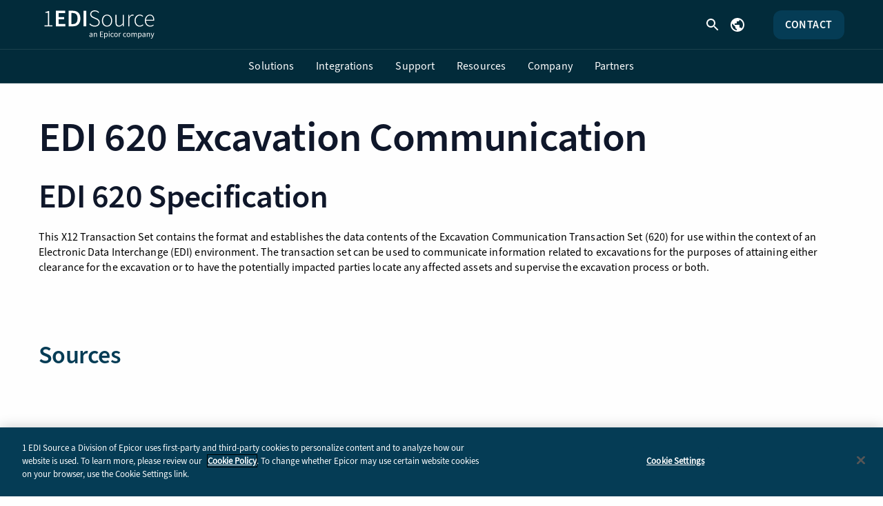

--- FILE ---
content_type: text/html; charset=utf-8
request_url: https://www.1edisource.com/resources/edi-transactions-sets/edi-620/
body_size: 9835
content:


<!DOCTYPE html>
<html lang="en-us" xmlns="http://www.w3.org/1999/xhtml">
<head>
    <meta charset="utf-8" />
    <meta http-equiv="Content-Type" content="text/html; charset=utf-8">
    <meta http-equiv="X-UA-Compatible" content="IE=edge,chrome=1">
    <meta name="viewport" content="width=device-width, initial-scale=1.0, maximum-scale=2.0, user-scalable=yes" />
    <meta name="format-detection" content="telephone=no">

    <link rel="shortcut icon" type="image/x-icon" href="/Static/images/favicon.ico" />

    <script type="text/javascript">
        //////////  SUPRESSING JAVASCRIPT ERRORS AND LOGGING ISSUES
        window.onerror = function (a, b, c, d, e) {
            console.log("==================================================================");
            console.log("Message: ", a);
            console.log("Source: ", b);
            console.log("Line, Col: ", c, ",", d);
            console.log("Stacktrace: ", e);
            console.log("------------------------------------------------------------------");
            return true;
        }
    </script>

            <title>EDI 620 Excavation Communication - 1EDISource X12 EDI T-Sets |  </title>



    
<meta property='og:title' content='EDI 620 Excavation Communication - 1EDISource X12 EDI T-Sets' />
<meta property='og:description' content='EDI 620 Excavation Communication. 1EDISource provides updated X12 EDI Transaction Sets for successful EDI Software Communications.' />
	<meta property="og:article:category" content="Transaction Sets">
	<meta property="og:article:category" content="x12">


                <meta name="ROBOTS" CONTENT="INDEX, FOLLOW" />


    

<meta name="keywords" content="" />
<meta name="tags" content="" />
<meta name="description" content="EDI 620 Excavation Communication. 1EDISource provides updated X12 EDI Transaction Sets for successful EDI Software Communications." />



    


    
    <link href="https://www.1edisource.com/resources/edi-transactions-sets/edi-620/" rel="canonical" />

    <link rel="stylesheet" type="text/css" href="/Static/bootstrap/4.5.3/css/bootstrap.min.css" />

    <script src="/Static/js/bundle-fcl-jslib.min.js"></script>

    

    

    


    <script type="text/javascript">
_iaq = [ ['client', 'epcrepicorsoft'], ['track', 'consume'] ]; !function(d,s){var ia=d.createElement(s);ia.async=1,s=d.getElementsByTagName(s)[0],ia.src='//s.idio.co/ia.js',s.parentNode.insertBefore(ia,s)}(document,'script');
</script>


    
        <link rel='stylesheet' type='text/css' href='/Static/css/global.min.css' />


    

<script type='text/javascript'>
    var zaius = window['zaius'] || (window['zaius'] = []); zaius.methods = ["initialize", "onload", "customer", "entity", "event", "subscribe", "unsubscribe", "consent", "identify", "anonymize", "dispatch"]; zaius.factory = function (e) { return function () { var t = Array.prototype.slice.call(arguments); t.unshift(e); zaius.push(t); return zaius } }; (function () { for (var i = 0; i < zaius.methods.length; i++) { var method = zaius.methods[i]; zaius[method] = zaius.factory(method) } var e = document.createElement("script"); e.type = "text/javascript"; e.async = true; e.src = ("https:" === document.location.protocol ? "https://" : "http://") + "d1igp3oop3iho5.cloudfront.net/v2/1MWs7XeNpJAQCFbY20JIdw/zaius-min.js"; var t = document.getElementsByTagName("script")[0]; t.parentNode.insertBefore(e, t) })();

    // Edits to this script should only be made below this line.
    zaius.event('pageview');
</script>


<script type="text/javascript">var appInsights=window.appInsights||function(config){function t(config){i[config]=function(){var t=arguments;i.queue.push(function(){i[config].apply(i,t)})}}var i={config:config},u=document,e=window,o="script",s="AuthenticatedUserContext",h="start",c="stop",l="Track",a=l+"Event",v=l+"Page",r,f;setTimeout(function(){var t=u.createElement(o);t.src=config.url||"https://js.monitor.azure.com/scripts/a/ai.0.js";u.getElementsByTagName(o)[0].parentNode.appendChild(t)});try{i.cookie=u.cookie}catch(y){}for(i.queue=[],r=["Event","Exception","Metric","PageView","Trace","Dependency"];r.length;)t("track"+r.pop());return t("set"+s),t("clear"+s),t(h+a),t(c+a),t(h+v),t(c+v),t("flush"),config.disableExceptionTracking||(r="onerror",t("_"+r),f=e[r],e[r]=function(config,t,u,e,o){var s=f&&f(config,t,u,e,o);return s!==!0&&i["_"+r](config,t,u,e,o),s}),i}({instrumentationKey:"392eed55-2819-4595-85c0-66d12fd82341",sdkExtension:"a"});window.appInsights=appInsights;appInsights.queue&&appInsights.queue.length===0&&appInsights.trackPageView();</script></head>
<body>

    <input type="hidden" id="hdn_current_user" value="" />
    <input type="hidden" id="hdn_reference_id" value="" />
    <input type="hidden" id="hdn_href_id" value="" />
    <input type="hidden" id="hdn_target" value="" />
    <input type="hidden" id="hdn_return_user_form" value="false" />
    <input type="hidden" id="hdn_utm_campaign" />
    <input type="hidden" id="hdn_utm_source" />
    <input type="hidden" id="hdn_utm_medium" />
    <input type="hidden" id="hdn_utm_term" />
    <input type="hidden" id="hdn_utm_content" />
    <input type="hidden" id="hdn_gclid" />
    <input type="hidden" id="hdn_return_href_id" />
    <input type="hidden" id="hdn_dynamic_title" />
    <input type="hidden" id="hdn_dynamic_subtitle" />
    <input type="hidden" id="hdn_session_current_user" value="" />
    <input type="hidden" id="hdn_campaign_inheritance" value="transaction-sets,x12" />



<header id="" class="ep-header js-header ">
    <div class="header-container-wrapper">
        <div class="header-container container">
            <a class="logo" href="/">
                <img src="/contentassets/94e72fbe970d4432802bbf9ab43ed366/corp-1edi-logo-update-teal-176x41px.svg" alt="Epicor logo" title="Epicor Logo" />
            </a>
                <ul class="header-buttons js-header-buttons">

                    <li class="nav-item js-nav-item">
                        <button class="nav-trigger js-nav-trigger" aria-haspopup="menu" aria-expanded="false" aria-controls="primary-nav">
                            <span class="nav-icon">
                                <svg xmlns="http://www.w3.org/2000/svg" height="24" viewBox="0 0 24 24" width="24"><path d="M3 18h18v-2H3v2zm0-5h18v-2H3v2zm0-7v2h18V6H3z"/></svg>
                            </span>

                            <span class="close-icon">
                                <svg xmlns="http://www.w3.org/2000/svg" height="24" viewBox="0 0 24 24" width="24"><path d="M19 6.41L17.59 5 12 10.59 6.41 5 5 6.41 10.59 12 5 17.59 6.41 19 12 13.41 17.59 19 19 17.59 13.41 12z"/></svg>
                            </span>
                            <span class="sr-only">Toggle Menu</span>
                        </button>
                    </li>

                        <li class="search-item js-search-item">
                            <div id="search" class="search">
                                <form id="site-search" action="/search/" role="search">
                                    <label for="search-input" class="sr-only">Search</label>
                                    <input id="search-input" name="q" tabindex="0" type="search" placeholder="Enter your search term">
                                    <button class="ff-clear-btn" type="reset"><span aria-hidden="true">×</span></button>
                                    <button type="submit">
                                        <svg xmlns="http://www.w3.org/2000/svg" height="24" viewBox="0 0 24 24" width="24">
  <path fill="#fff" d="M15.5 14h-.79l-.28-.27C15.41 12.59 16 11.11 16 9.5 16 5.91 13.09 3 9.5 3S3 5.91 3 9.5 5.91 16 9.5 16c1.61 0 3.09-.59 4.23-1.57l.27.28v.79l5 4.99L20.49 19l-4.99-5zm-6 0C7.01 14 5 11.99 5 9.5S7.01 5 9.5 5 14 7.01 14 9.5 11.99 14 9.5 14z"/>
</svg>
                                        <span class="sr-only">Submit</span>
                                    </button>
                                    <div class="search-results">
                                        <input class="search-results-enable" type="hidden" value=False><input class="search-results-number" type="hidden" value=5>
                                        <input class="search-results-not-found-text" type="hidden" value="
        Not Found!
      " />
                                        <input class="search-results-loading-text" type="hidden" value="
        Loading...
      " />
                                        <input class="search-results-link-text" type="hidden" value="
        See all results for
      " />
                                        <div class="search-results-box"></div>
                                        <div class="search-results-link"></div>
                                    </div>
                                </form>
                            </div>

                            <button class="search-trigger js-search-trigger" aria-expanded="false" aria-controls="search">
                                <span class="search-icon">
                                    <svg xmlns="http://www.w3.org/2000/svg" height="24" viewBox="0 0 24 24" width="24">
  <path fill="#fff" d="M15.5 14h-.79l-.28-.27C15.41 12.59 16 11.11 16 9.5 16 5.91 13.09 3 9.5 3S3 5.91 3 9.5 5.91 16 9.5 16c1.61 0 3.09-.59 4.23-1.57l.27.28v.79l5 4.99L20.49 19l-4.99-5zm-6 0C7.01 14 5 11.99 5 9.5S7.01 5 9.5 5 14 7.01 14 9.5 11.99 14 9.5 14z"/>
</svg>
                                </span>
                                <span class="close-icon">
                                    <svg xmlns="http://www.w3.org/2000/svg" height="24" viewBox="0 0 24 24" width="24"><path d="M19 6.41L17.59 5 12 10.59 6.41 5 5 6.41 10.59 12 5 17.59 6.41 19 12 13.41 17.59 19 19 17.59 13.41 12z"/></svg>
                                </span>
                                <span class="sr-only">Toggle Search</span>
                            </button>
                        </li>

                        <li class="language">
                            <a href="/" class="btn-change-language">
                                <svg xmlns="http://www.w3.org/2000/svg" height="24" viewBox="0 0 24 24" width="24"><path d="M12 2C6.48 2 2 6.48 2 12s4.48 10 10 10 10-4.48 10-10S17.52 2 12 2zm-1 17.93c-3.95-.49-7-3.85-7-7.93 0-.62.08-1.21.21-1.79L9 15v1c0 1.1.9 2 2 2v1.93zm6.9-2.54c-.26-.81-1-1.39-1.9-1.39h-1v-3c0-.55-.45-1-1-1H8v-2h2c.55 0 1-.45 1-1V7h2c1.1 0 2-.9 2-2v-.41c2.93 1.19 5 4.06 5 7.41 0 2.08-.8 3.97-2.1 5.39z"/></svg>
                                <span class="sr-only">Change Language</span>
                            </a>
                        </li>


                        <li class="cta">
                            <div>
        <a href="/contact-us/" target="_self" title="" data-content-weight=" "  class="btn p solid  ">
            Contact
        </a>
</div>
                        </li>
                </ul>
        </div>
    </div>
    <div class="nav-menu">
        

<nav class="nav js-primary-nav-wrapper" aria-label="Site">

        <ul id="primary-nav" class="primary-nav is-fixed js-nav" role="menu">

                <li class="has-children" role="listitem">

                    <div class="link-wrapper">
                        <a href="/edi-solutions/" target="_self" class="link" role="menuitem" >
                            Solutions
                        </a>
                            <button class="next">
                                <svg width="24" height="24" viewBox="0 0 24 24" fill="none" xmlns="http://www.w3.org/2000/svg">
<g id="heroicons-outline/chevron-right">
<path id="Vector 335" d="M8.25 4.5L15.75 12L8.25 19.5" stroke="currentColor" stroke-width="1.5" stroke-linecap="round" stroke-linejoin="round"/>
</g>
</svg>
<span class="sr-only">Go to child menu</span>
                            </button>
                    </div>

                        <div class="secondary-nav-wrapper">
                            <ul class="secondary-nav container is-hidden js-nav ">

                                <li class="go-back" role="listitem">
                                    <button class="back-button" role="menuitem">
                                        <span class="back">
                                            <svg width="24" height="24" viewBox="0 0 24 24" fill="none" xmlns="http://www.w3.org/2000/svg">
<g id="heroicons-solid/chevron-left">
<path id="Vector 335 (Stroke)" fill-rule="evenodd" clip-rule="evenodd" d="M7.71967 12.5303C7.42678 12.2374 7.42678 11.7626 7.71967 11.4697L15.2197 3.96967C15.5126 3.67678 15.9874 3.67678 16.2803 3.96967C16.5732 4.26256 16.5732 4.73744 16.2803 5.03033L9.31066 12L16.2803 18.9697C16.5732 19.2626 16.5732 19.7374 16.2803 20.0303C15.9874 20.3232 15.5126 20.3232 15.2197 20.0303L7.71967 12.5303Z" fill="currentColor"/>
</g>
</svg>

                                        </span>
                                        <span class="text">Back</span>
                                    </button>
                                </li>

                                    <li class="has-children" role="listitem">
                                        <div class="link-wrapper">
                                            <a href="/edi-solutions/" target="_self" class="link" role="menuitem" >
                                                EDI Solutions
                                            </a>
                                                <button class="next">
                                                    <svg width="8" height="12" viewBox="0 0 8 12" xmlns="http://www.w3.org/2000/svg"><path d="M2.00009 0L0.590088 1.41L5.17009 6L0.590088 10.59L2.00009 12L8.00009 6L2.00009 0Z"/></svg>
<span class="sr-only">Go to child menu</span>
                                                </button>
                                        </div>

                                            <div class="secondary-nav-wrapper">
                                                <div class="tertiary-nav is-hidden js-nav">

                                                        <ul>
                                                                <li class="go-back" role="listitem">
                                                                    <button class="back-button" role="menuitem">
                                                                        <span class="back">
                                                                            <svg width="24" height="24" viewBox="0 0 24 24" fill="none" xmlns="http://www.w3.org/2000/svg">
<g id="heroicons-solid/chevron-left">
<path id="Vector 335 (Stroke)" fill-rule="evenodd" clip-rule="evenodd" d="M7.71967 12.5303C7.42678 12.2374 7.42678 11.7626 7.71967 11.4697L15.2197 3.96967C15.5126 3.67678 15.9874 3.67678 16.2803 3.96967C16.5732 4.26256 16.5732 4.73744 16.2803 5.03033L9.31066 12L16.2803 18.9697C16.5732 19.2626 16.5732 19.7374 16.2803 20.0303C15.9874 20.3232 15.5126 20.3232 15.2197 20.0303L7.71967 12.5303Z" fill="currentColor"/>
</g>
</svg>

                                                                        </span>
                                                                            <span class="text">Back to Solutions</span>
                                                                    </button>
                                                                </li>
                                                                                                                            <li>
                                                                    <a href="/edi-solutions/atlasexchange/" target="_self" role="menuitem" >
                                                                        AtlasExchange 
                                                                    </a>
                                                                </li>
                                                                <li>
                                                                    <a href="/edi-solutions/as2-software/" target="_self" role="menuitem" >
                                                                        AS2™ Complete
                                                                    </a>
                                                                </li>
                                                                <li>
                                                                    <a href="/edi-solutions/hq-flexible-edi-software-solutions/" target="_self" role="menuitem" >
                                                                        EDI HeadQuarters
                                                                    </a>
                                                                </li>
                                                                <li>
                                                                    <a href="/edi-solutions/hqxchange-edi-software-solution/" target="_self" role="menuitem" >
                                                                        HQXchange
                                                                    </a>
                                                                </li>
                                                                <li>
                                                                    <a href="/edi-solutions/ix-edi-translation-software/" target="_self" role="menuitem" >
                                                                        IntelligentXchange
                                                                    </a>
                                                                </li>
                                                                <li>
                                                                    <a href="/edi-solutions/mx-edi-outsourcing/" target="_blank" role="menuitem" >
                                                                        ManagedXchange
                                                                    </a>
                                                                </li>
                                                                <li>
                                                                    <a href="/edi-solutions/px-cloud-based-edi/" target="_self" role="menuitem" >
                                                                        PartnerXchange
                                                                    </a>
                                                                </li>
                                                                <li>
                                                                    <a href="/edi-solutions/supplier-portal/" target="_self" role="menuitem" >
                                                                        Supplier Portal
                                                                    </a>
                                                                </li>
                                                                <li>
                                                                    <a href="/edi-solutions/request-a-demo/" target="_self" role="menuitem" >
                                                                        Request a Demo
                                                                    </a>
                                                                </li>
                                                        </ul>
                                                </div>
                                            </div>
                                    </li>
                                    <li class="has-children" role="listitem">
                                        <div class="link-wrapper">
                                            <a href="/industries/" target="_self" class="link" role="menuitem" >
                                                Industries
                                            </a>
                                                <button class="next">
                                                    <svg width="8" height="12" viewBox="0 0 8 12" xmlns="http://www.w3.org/2000/svg"><path d="M2.00009 0L0.590088 1.41L5.17009 6L0.590088 10.59L2.00009 12L8.00009 6L2.00009 0Z"/></svg>
<span class="sr-only">Go to child menu</span>
                                                </button>
                                        </div>

                                            <div class="secondary-nav-wrapper">
                                                <div class="tertiary-nav is-hidden js-nav">

                                                        <ul>
                                                                <li class="go-back" role="listitem">
                                                                    <button class="back-button" role="menuitem">
                                                                        <span class="back">
                                                                            <svg width="24" height="24" viewBox="0 0 24 24" fill="none" xmlns="http://www.w3.org/2000/svg">
<g id="heroicons-solid/chevron-left">
<path id="Vector 335 (Stroke)" fill-rule="evenodd" clip-rule="evenodd" d="M7.71967 12.5303C7.42678 12.2374 7.42678 11.7626 7.71967 11.4697L15.2197 3.96967C15.5126 3.67678 15.9874 3.67678 16.2803 3.96967C16.5732 4.26256 16.5732 4.73744 16.2803 5.03033L9.31066 12L16.2803 18.9697C16.5732 19.2626 16.5732 19.7374 16.2803 20.0303C15.9874 20.3232 15.5126 20.3232 15.2197 20.0303L7.71967 12.5303Z" fill="currentColor"/>
</g>
</svg>

                                                                        </span>
                                                                            <span class="text">Back to Solutions</span>
                                                                    </button>
                                                                </li>
                                                                                                                            <li>
                                                                    <a href="/industries/edi-manufacturing/" target="_self" role="menuitem" >
                                                                        Industrial Manufacturing
                                                                    </a>
                                                                </li>
                                                                <li>
                                                                    <a href="/industries/edi-retail/" target="_self" role="menuitem" >
                                                                        Retail, Consumer Packaged Goods, and Grocery
                                                                    </a>
                                                                </li>
                                                                <li>
                                                                    <a href="/industries/edi-consumer-goods-manufacturing/" target="_self" role="menuitem" >
                                                                        Suppliers
                                                                    </a>
                                                                </li>
                                                                <li>
                                                                    <a href="/industries/edi-solutions-for-healthcare-companies/" target="_self" role="menuitem" >
                                                                        Healthcare
                                                                    </a>
                                                                </li>
                                                                <li>
                                                                    <a href="/industries/edi-transport/" target="_self" role="menuitem" >
                                                                        Transportation &amp; Logistics
                                                                    </a>
                                                                </li>
                                                                <li>
                                                                    <a href="/industries/logistics-and-distributors/" target="_self" role="menuitem" >
                                                                        Distribution
                                                                    </a>
                                                                </li>
                                                        </ul>
                                                </div>
                                            </div>
                                    </li>
                                    <li class="has-children" role="listitem">
                                        <div class="link-wrapper">
                                            <a href="/edi-services/" target="_self" class="link" role="menuitem" >
                                                EDI Services
                                            </a>
                                                <button class="next">
                                                    <svg width="8" height="12" viewBox="0 0 8 12" xmlns="http://www.w3.org/2000/svg"><path d="M2.00009 0L0.590088 1.41L5.17009 6L0.590088 10.59L2.00009 12L8.00009 6L2.00009 0Z"/></svg>
<span class="sr-only">Go to child menu</span>
                                                </button>
                                        </div>

                                            <div class="secondary-nav-wrapper">
                                                <div class="tertiary-nav is-hidden js-nav">

                                                        <ul>
                                                                <li class="go-back" role="listitem">
                                                                    <button class="back-button" role="menuitem">
                                                                        <span class="back">
                                                                            <svg width="24" height="24" viewBox="0 0 24 24" fill="none" xmlns="http://www.w3.org/2000/svg">
<g id="heroicons-solid/chevron-left">
<path id="Vector 335 (Stroke)" fill-rule="evenodd" clip-rule="evenodd" d="M7.71967 12.5303C7.42678 12.2374 7.42678 11.7626 7.71967 11.4697L15.2197 3.96967C15.5126 3.67678 15.9874 3.67678 16.2803 3.96967C16.5732 4.26256 16.5732 4.73744 16.2803 5.03033L9.31066 12L16.2803 18.9697C16.5732 19.2626 16.5732 19.7374 16.2803 20.0303C15.9874 20.3232 15.5126 20.3232 15.2197 20.0303L7.71967 12.5303Z" fill="currentColor"/>
</g>
</svg>

                                                                        </span>
                                                                            <span class="text">Back to Solutions</span>
                                                                    </button>
                                                                </li>
                                                                                                                            <li>
                                                                    <a href="/edi-services/edi-training/1edi-university/" target="_self" role="menuitem" >
                                                                        1EDI University
                                                                    </a>
                                                                </li>
                                                                <li>
                                                                    <a href="/edi-services/edi-consultant/" target="_self" role="menuitem" >
                                                                        EDI Consulting
                                                                    </a>
                                                                </li>
                                                                <li>
                                                                    <a href="/edi-services/edi-training/" target="_self" role="menuitem" >
                                                                        Training
                                                                    </a>
                                                                </li>
                                                        </ul>
                                                </div>
                                            </div>
                                    </li>
                                    <li role="listitem">
                                        <div class="link-wrapper">
                                            <a href="/trading-partners/" target="_self" class="link" role="menuitem" >
                                                EDI Trading Partner Network
                                            </a>
                                        </div>

                                    </li>
                            </ul>
                        </div>
                </li>
                <li class="has-children" role="listitem">

                    <div class="link-wrapper">
                        <a href="/erp-edi-integration/" target="_self" class="link" role="menuitem" >
                            Integrations
                        </a>
                            <button class="next">
                                <svg width="24" height="24" viewBox="0 0 24 24" fill="none" xmlns="http://www.w3.org/2000/svg">
<g id="heroicons-outline/chevron-right">
<path id="Vector 335" d="M8.25 4.5L15.75 12L8.25 19.5" stroke="currentColor" stroke-width="1.5" stroke-linecap="round" stroke-linejoin="round"/>
</g>
</svg>
<span class="sr-only">Go to child menu</span>
                            </button>
                    </div>

                        <div class="secondary-nav-wrapper">
                            <ul class="secondary-nav container is-hidden js-nav ">

                                <li class="go-back" role="listitem">
                                    <button class="back-button" role="menuitem">
                                        <span class="back">
                                            <svg width="24" height="24" viewBox="0 0 24 24" fill="none" xmlns="http://www.w3.org/2000/svg">
<g id="heroicons-solid/chevron-left">
<path id="Vector 335 (Stroke)" fill-rule="evenodd" clip-rule="evenodd" d="M7.71967 12.5303C7.42678 12.2374 7.42678 11.7626 7.71967 11.4697L15.2197 3.96967C15.5126 3.67678 15.9874 3.67678 16.2803 3.96967C16.5732 4.26256 16.5732 4.73744 16.2803 5.03033L9.31066 12L16.2803 18.9697C16.5732 19.2626 16.5732 19.7374 16.2803 20.0303C15.9874 20.3232 15.5126 20.3232 15.2197 20.0303L7.71967 12.5303Z" fill="currentColor"/>
</g>
</svg>

                                        </span>
                                        <span class="text">Back</span>
                                    </button>
                                </li>

                                    <li role="listitem">
                                        <div class="link-wrapper">
                                            <a href="/erp-edi-integration/" target="_self" class="link" role="menuitem" >
                                                Any Integration / ERP
                                            </a>
                                        </div>

                                    </li>
                                    <li role="listitem">
                                        <div class="link-wrapper">
                                            <a href="/integrations/1-edi-source-edi-and-b2b-integration-solution-with-epicor/" target="_self" class="link" role="menuitem" >
                                                Epicor
                                            </a>
                                        </div>

                                    </li>
                                    <li role="listitem">
                                        <div class="link-wrapper">
                                            <a href="/integrations/infor-visual-erp/" target="_self" class="link" role="menuitem" >
                                                Infor
                                            </a>
                                        </div>

                                    </li>
                                    <li role="listitem">
                                        <div class="link-wrapper">
                                            <a href="/integrations/microsoft-dynamics-erp-integration/" target="_self" class="link" role="menuitem" >
                                                Microsoft
                                            </a>
                                        </div>

                                    </li>
                                    <li role="listitem">
                                        <div class="link-wrapper">
                                            <a href="/integrations/netsuite-erp-integration/" target="_self" class="link" role="menuitem" >
                                                Netsuite
                                            </a>
                                        </div>

                                    </li>
                                    <li role="listitem">
                                        <div class="link-wrapper">
                                            <a href="/integrations/oracle-jd-edwards-erp-integration/" target="_self" class="link" role="menuitem" >
                                                Oracle
                                            </a>
                                        </div>

                                    </li>
                                    <li role="listitem">
                                        <div class="link-wrapper">
                                            <a href="/integrations/common-sage-edi-integrations/" target="_self" class="link" role="menuitem" >
                                                Sage
                                            </a>
                                        </div>

                                    </li>
                                    <li role="listitem">
                                        <div class="link-wrapper">
                                            <a href="/integrations/edi-sap-erp-integration/" target="_self" class="link" role="menuitem" >
                                                SAP
                                            </a>
                                        </div>

                                    </li>
                            </ul>
                        </div>
                </li>
                <li class="has-children" role="listitem">

                    <div class="link-wrapper">
                        <a href="/edi-services/edi-customer-support/" target="_self" class="link" role="menuitem" >
                            Support
                        </a>
                            <button class="next">
                                <svg width="24" height="24" viewBox="0 0 24 24" fill="none" xmlns="http://www.w3.org/2000/svg">
<g id="heroicons-outline/chevron-right">
<path id="Vector 335" d="M8.25 4.5L15.75 12L8.25 19.5" stroke="currentColor" stroke-width="1.5" stroke-linecap="round" stroke-linejoin="round"/>
</g>
</svg>
<span class="sr-only">Go to child menu</span>
                            </button>
                    </div>

                        <div class="secondary-nav-wrapper">
                            <ul class="secondary-nav container is-hidden js-nav ">

                                <li class="go-back" role="listitem">
                                    <button class="back-button" role="menuitem">
                                        <span class="back">
                                            <svg width="24" height="24" viewBox="0 0 24 24" fill="none" xmlns="http://www.w3.org/2000/svg">
<g id="heroicons-solid/chevron-left">
<path id="Vector 335 (Stroke)" fill-rule="evenodd" clip-rule="evenodd" d="M7.71967 12.5303C7.42678 12.2374 7.42678 11.7626 7.71967 11.4697L15.2197 3.96967C15.5126 3.67678 15.9874 3.67678 16.2803 3.96967C16.5732 4.26256 16.5732 4.73744 16.2803 5.03033L9.31066 12L16.2803 18.9697C16.5732 19.2626 16.5732 19.7374 16.2803 20.0303C15.9874 20.3232 15.5126 20.3232 15.2197 20.0303L7.71967 12.5303Z" fill="currentColor"/>
</g>
</svg>

                                        </span>
                                        <span class="text">Back</span>
                                    </button>
                                </li>

                                    <li class="has-children" role="listitem">
                                        <div class="link-wrapper">
                                            <a href="/edi-services/edi-customer-support/" target="_self" class="link" role="menuitem" >
                                                Customer Support
                                            </a>
                                                <button class="next">
                                                    <svg width="8" height="12" viewBox="0 0 8 12" xmlns="http://www.w3.org/2000/svg"><path d="M2.00009 0L0.590088 1.41L5.17009 6L0.590088 10.59L2.00009 12L8.00009 6L2.00009 0Z"/></svg>
<span class="sr-only">Go to child menu</span>
                                                </button>
                                        </div>

                                            <div class="secondary-nav-wrapper">
                                                <div class="tertiary-nav is-hidden js-nav">

                                                        <ul>
                                                                <li class="go-back" role="listitem">
                                                                    <button class="back-button" role="menuitem">
                                                                        <span class="back">
                                                                            <svg width="24" height="24" viewBox="0 0 24 24" fill="none" xmlns="http://www.w3.org/2000/svg">
<g id="heroicons-solid/chevron-left">
<path id="Vector 335 (Stroke)" fill-rule="evenodd" clip-rule="evenodd" d="M7.71967 12.5303C7.42678 12.2374 7.42678 11.7626 7.71967 11.4697L15.2197 3.96967C15.5126 3.67678 15.9874 3.67678 16.2803 3.96967C16.5732 4.26256 16.5732 4.73744 16.2803 5.03033L9.31066 12L16.2803 18.9697C16.5732 19.2626 16.5732 19.7374 16.2803 20.0303C15.9874 20.3232 15.5126 20.3232 15.2197 20.0303L7.71967 12.5303Z" fill="currentColor"/>
</g>
</svg>

                                                                        </span>
                                                                            <span class="text">Back to Support</span>
                                                                    </button>
                                                                </li>
                                                                                                                            <li>
                                                                    <a href="https://www.epicor.com/en-us/customers/customer-support/" target="_top" role="menuitem" >
                                                                        About EpicCare
                                                                    </a>
                                                                </li>
                                                                <li>
                                                                    <a href="/edi-services/edi-customer-support/" target="_self" role="menuitem" >
                                                                        EDI Customer Support
                                                                    </a>
                                                                </li>
                                                                <li>
                                                                    <a href="https://epiccare.epicor.com/" target="_blank" role="menuitem" >
                                                                        Log In to EpicCare
                                                                    </a>
                                                                </li>
                                                        </ul>
                                                </div>
                                            </div>
                                    </li>
                                    <li role="listitem">
                                        <div class="link-wrapper">
                                            <a href="/edi-services/edi-consultant/" target="_self" class="link" role="menuitem" >
                                                EDI Consulting
                                            </a>
                                        </div>

                                    </li>
                            </ul>
                        </div>
                </li>
                <li class="has-children" role="listitem">

                    <div class="link-wrapper">
                        <a href="/resources/" target="_self" class="link" role="menuitem" >
                            Resources
                        </a>
                            <button class="next">
                                <svg width="24" height="24" viewBox="0 0 24 24" fill="none" xmlns="http://www.w3.org/2000/svg">
<g id="heroicons-outline/chevron-right">
<path id="Vector 335" d="M8.25 4.5L15.75 12L8.25 19.5" stroke="currentColor" stroke-width="1.5" stroke-linecap="round" stroke-linejoin="round"/>
</g>
</svg>
<span class="sr-only">Go to child menu</span>
                            </button>
                    </div>

                        <div class="secondary-nav-wrapper">
                            <ul class="secondary-nav container is-hidden js-nav ">

                                <li class="go-back" role="listitem">
                                    <button class="back-button" role="menuitem">
                                        <span class="back">
                                            <svg width="24" height="24" viewBox="0 0 24 24" fill="none" xmlns="http://www.w3.org/2000/svg">
<g id="heroicons-solid/chevron-left">
<path id="Vector 335 (Stroke)" fill-rule="evenodd" clip-rule="evenodd" d="M7.71967 12.5303C7.42678 12.2374 7.42678 11.7626 7.71967 11.4697L15.2197 3.96967C15.5126 3.67678 15.9874 3.67678 16.2803 3.96967C16.5732 4.26256 16.5732 4.73744 16.2803 5.03033L9.31066 12L16.2803 18.9697C16.5732 19.2626 16.5732 19.7374 16.2803 20.0303C15.9874 20.3232 15.5126 20.3232 15.2197 20.0303L7.71967 12.5303Z" fill="currentColor"/>
</g>
</svg>

                                        </span>
                                        <span class="text">Back</span>
                                    </button>
                                </li>

                                    <li class="has-children" role="listitem">
                                        <div class="link-wrapper">
                                            <a href="/resources/edi-transactions-sets/" target="_self" class="link" role="menuitem" >
                                                Transaction Sets
                                            </a>
                                                <button class="next">
                                                    <svg width="8" height="12" viewBox="0 0 8 12" xmlns="http://www.w3.org/2000/svg"><path d="M2.00009 0L0.590088 1.41L5.17009 6L0.590088 10.59L2.00009 12L8.00009 6L2.00009 0Z"/></svg>
<span class="sr-only">Go to child menu</span>
                                                </button>
                                        </div>

                                            <div class="secondary-nav-wrapper">
                                                <div class="tertiary-nav is-hidden js-nav">

                                                        <ul>
                                                                <li class="go-back" role="listitem">
                                                                    <button class="back-button" role="menuitem">
                                                                        <span class="back">
                                                                            <svg width="24" height="24" viewBox="0 0 24 24" fill="none" xmlns="http://www.w3.org/2000/svg">
<g id="heroicons-solid/chevron-left">
<path id="Vector 335 (Stroke)" fill-rule="evenodd" clip-rule="evenodd" d="M7.71967 12.5303C7.42678 12.2374 7.42678 11.7626 7.71967 11.4697L15.2197 3.96967C15.5126 3.67678 15.9874 3.67678 16.2803 3.96967C16.5732 4.26256 16.5732 4.73744 16.2803 5.03033L9.31066 12L16.2803 18.9697C16.5732 19.2626 16.5732 19.7374 16.2803 20.0303C15.9874 20.3232 15.5126 20.3232 15.2197 20.0303L7.71967 12.5303Z" fill="currentColor"/>
</g>
</svg>

                                                                        </span>
                                                                            <span class="text">Back to Resources</span>
                                                                    </button>
                                                                </li>
                                                                                                                            <li>
                                                                    <a href="/resources/edi-transactions-sets/" target="_self" role="menuitem" >
                                                                        Search All Transaction Sets
                                                                    </a>
                                                                </li>
                                                                <li>
                                                                    <a href="/resources/edi-transactions-sets/edi-810/" target="_self" role="menuitem" >
                                                                        T-Set: 810 – Invoice
                                                                    </a>
                                                                </li>
                                                                <li>
                                                                    <a href="/resources/edi-transactions-sets/edi-820/" target="_self" role="menuitem" >
                                                                        T-Set: 820 – Payment Order/Remittance Advice
                                                                    </a>
                                                                </li>
                                                                <li>
                                                                    <a href="/resources/edi-transactions-sets/edi-832/" target="_self" role="menuitem" >
                                                                        T-Set: 832 – Price/Sales Catalog
                                                                    </a>
                                                                </li>
                                                                <li>
                                                                    <a href="/resources/edi-transactions-sets/edi-850/" target="_self" role="menuitem" >
                                                                        T-Set: 850 – Purchase Order
                                                                    </a>
                                                                </li>
                                                                <li>
                                                                    <a href="/resources/edi-transactions-sets/edi-852/" target="_self" role="menuitem" >
                                                                        T-Set: 852 – Product Activity Data
                                                                    </a>
                                                                </li>
                                                                <li>
                                                                    <a href="/resources/edi-transactions-sets/edi-855/" target="_self" role="menuitem" >
                                                                        T-Set: 855 – Purchase Order Acknowledgment
                                                                    </a>
                                                                </li>
                                                                <li>
                                                                    <a href="/resources/edi-transactions-sets/edi-856/" target="_self" role="menuitem" >
                                                                        T-Set: 856 – Ship Notice/Manifest
                                                                    </a>
                                                                </li>
                                                                <li>
                                                                    <a href="/resources/edi-transactions-sets/edi-860/" target="_self" role="menuitem" >
                                                                        T-Set: 860 – Purchase Order Change Request – Buyer Initiated
                                                                    </a>
                                                                </li>
                                                                <li>
                                                                    <a href="/resources/edi-transactions-sets/edi-867/" target="_self" role="menuitem" >
                                                                        T-Set: 867 – Product Transfer and Resale Report
                                                                    </a>
                                                                </li>
                                                        </ul>
                                                        <ul>
                                                                                                                            <li>
                                                                    <a href="/resources/edi-transactions-sets/edi-997/" target="_self" role="menuitem" >
                                                                        T-Set: 997 – Functional Acknowledgment
                                                                    </a>
                                                                </li>
                                                        </ul>
                                                </div>
                                            </div>
                                    </li>
                                    <li class="has-children" role="listitem">
                                        <div class="link-wrapper">
                                            <a href="/blog/" target="_self" class="link" role="menuitem" >
                                                Blog
                                            </a>
                                                <button class="next">
                                                    <svg width="8" height="12" viewBox="0 0 8 12" xmlns="http://www.w3.org/2000/svg"><path d="M2.00009 0L0.590088 1.41L5.17009 6L0.590088 10.59L2.00009 12L8.00009 6L2.00009 0Z"/></svg>
<span class="sr-only">Go to child menu</span>
                                                </button>
                                        </div>

                                            <div class="secondary-nav-wrapper">
                                                <div class="tertiary-nav is-hidden js-nav">

                                                        <ul>
                                                                <li class="go-back" role="listitem">
                                                                    <button class="back-button" role="menuitem">
                                                                        <span class="back">
                                                                            <svg width="24" height="24" viewBox="0 0 24 24" fill="none" xmlns="http://www.w3.org/2000/svg">
<g id="heroicons-solid/chevron-left">
<path id="Vector 335 (Stroke)" fill-rule="evenodd" clip-rule="evenodd" d="M7.71967 12.5303C7.42678 12.2374 7.42678 11.7626 7.71967 11.4697L15.2197 3.96967C15.5126 3.67678 15.9874 3.67678 16.2803 3.96967C16.5732 4.26256 16.5732 4.73744 16.2803 5.03033L9.31066 12L16.2803 18.9697C16.5732 19.2626 16.5732 19.7374 16.2803 20.0303C15.9874 20.3232 15.5126 20.3232 15.2197 20.0303L7.71967 12.5303Z" fill="currentColor"/>
</g>
</svg>

                                                                        </span>
                                                                            <span class="text">Back to Resources</span>
                                                                    </button>
                                                                </li>
                                                                                                                            <li>
                                                                    <a href="/resources/what-is-edi/" target="_self" role="menuitem" >
                                                                        What is EDI?
                                                                    </a>
                                                                </li>
                                                                <li>
                                                                    <a href="/resources/what-is-as2/" target="_self" role="menuitem" >
                                                                        What is AS2?
                                                                    </a>
                                                                </li>
                                                                <li>
                                                                    <a href="/blog/" target="_self" role="menuitem" >
                                                                        Browse All Posts
                                                                    </a>
                                                                </li>
                                                                <li>
                                                                    <a href="/blog/find-out-if-edi-data-management-services-are-right-for-your-business/" target="_self" role="menuitem" >
                                                                        Find Out If EDI Data Management Services Are Right For Your Business
                                                                    </a>
                                                                </li>
                                                                <li>
                                                                    <a href="/blog/how-to-select-the-right-edi-software-for-your-business/" target="_self" role="menuitem" >
                                                                        How to Select the Right EDI Software for Your Business
                                                                    </a>
                                                                </li>
                                                                <li>
                                                                    <a href="/blog/the-5-biggest-benefits-of-b2b-integration/" target="_self" role="menuitem" >
                                                                        The 5 Biggest Benefits of B2B Integration
                                                                    </a>
                                                                </li>
                                                                <li>
                                                                    <a href="/blog/understanding-edi-payments-a-modern-solution-for-financial-transactions/" target="_self" role="menuitem" >
                                                                        Understanding EDI Payments: A Modern Solution for Financial Transactions
                                                                    </a>
                                                                </li>
                                                                <li>
                                                                    <a href="/blog/what-is-an-advanced-shipping-notice-and-why-does-it-matter/" target="_self" role="menuitem" >
                                                                        What Is An Advanced Shipping Notice? And Why Does It Matter?
                                                                    </a>
                                                                </li>
                                                                <li>
                                                                    <a href="/blog/why-x12-is-the-worlds-most-widely-used-set-of-edi-standards/" target="_self" role="menuitem" >
                                                                        Why X12 Is the World’s Most Widely Used Set of EDI Standards
                                                                    </a>
                                                                </li>
                                                        </ul>
                                                </div>
                                            </div>
                                    </li>
                                    <li class="has-children" role="listitem">
                                        <div class="link-wrapper">
                                            <a href="/resources/webinars/" target="_self" class="link" role="menuitem" >
                                                Webinars
                                            </a>
                                                <button class="next">
                                                    <svg width="8" height="12" viewBox="0 0 8 12" xmlns="http://www.w3.org/2000/svg"><path d="M2.00009 0L0.590088 1.41L5.17009 6L0.590088 10.59L2.00009 12L8.00009 6L2.00009 0Z"/></svg>
<span class="sr-only">Go to child menu</span>
                                                </button>
                                        </div>

                                            <div class="secondary-nav-wrapper">
                                                <div class="tertiary-nav is-hidden js-nav">

                                                        <ul>
                                                                <li class="go-back" role="listitem">
                                                                    <button class="back-button" role="menuitem">
                                                                        <span class="back">
                                                                            <svg width="24" height="24" viewBox="0 0 24 24" fill="none" xmlns="http://www.w3.org/2000/svg">
<g id="heroicons-solid/chevron-left">
<path id="Vector 335 (Stroke)" fill-rule="evenodd" clip-rule="evenodd" d="M7.71967 12.5303C7.42678 12.2374 7.42678 11.7626 7.71967 11.4697L15.2197 3.96967C15.5126 3.67678 15.9874 3.67678 16.2803 3.96967C16.5732 4.26256 16.5732 4.73744 16.2803 5.03033L9.31066 12L16.2803 18.9697C16.5732 19.2626 16.5732 19.7374 16.2803 20.0303C15.9874 20.3232 15.5126 20.3232 15.2197 20.0303L7.71967 12.5303Z" fill="currentColor"/>
</g>
</svg>

                                                                        </span>
                                                                            <span class="text">Back to Resources</span>
                                                                    </button>
                                                                </li>
                                                                                                                            <li>
                                                                    <a href="/resources/webinars/edi-hqxchange-overview-and-demo/" target="_self" role="menuitem" >
                                                                        HQXchange Overview and Demo
                                                                    </a>
                                                                </li>
                                                                <li>
                                                                    <a href="/resources/webinars/managedxchange-overview-and-demo/" target="_self" role="menuitem" >
                                                                        ManagedXchange Overview and Demo
                                                                    </a>
                                                                </li>
                                                                <li>
                                                                    <a href="/resources/webinars/supplier-portal-overview-demo/" target="_self" role="menuitem" >
                                                                        Supplier Portal Overview and Demo
                                                                    </a>
                                                                </li>
                                                                <li>
                                                                    <a href="/resources/webinars/supplier-portal-digitize-automate-webinar/" target="_self" role="menuitem" >
                                                                        Digitize and Automate Your Supply Chain
                                                                    </a>
                                                                </li>
                                                                <li>
                                                                    <a href="/resources/webinars/business-visibility-intelligentxchange-webinar/" target="_self" role="menuitem" >
                                                                        Business Visibility with IntelligentXchange
                                                                    </a>
                                                                </li>
                                                        </ul>
                                                </div>
                                            </div>
                                    </li>
                                    <li class="has-children" role="listitem">
                                        <div class="link-wrapper">
                                            <a href="/resources/edi-case-studies/" target="_self" class="link" role="menuitem" >
                                                Case Studies
                                            </a>
                                                <button class="next">
                                                    <svg width="8" height="12" viewBox="0 0 8 12" xmlns="http://www.w3.org/2000/svg"><path d="M2.00009 0L0.590088 1.41L5.17009 6L0.590088 10.59L2.00009 12L8.00009 6L2.00009 0Z"/></svg>
<span class="sr-only">Go to child menu</span>
                                                </button>
                                        </div>

                                            <div class="secondary-nav-wrapper">
                                                <div class="tertiary-nav is-hidden js-nav">

                                                        <ul>
                                                                <li class="go-back" role="listitem">
                                                                    <button class="back-button" role="menuitem">
                                                                        <span class="back">
                                                                            <svg width="24" height="24" viewBox="0 0 24 24" fill="none" xmlns="http://www.w3.org/2000/svg">
<g id="heroicons-solid/chevron-left">
<path id="Vector 335 (Stroke)" fill-rule="evenodd" clip-rule="evenodd" d="M7.71967 12.5303C7.42678 12.2374 7.42678 11.7626 7.71967 11.4697L15.2197 3.96967C15.5126 3.67678 15.9874 3.67678 16.2803 3.96967C16.5732 4.26256 16.5732 4.73744 16.2803 5.03033L9.31066 12L16.2803 18.9697C16.5732 19.2626 16.5732 19.7374 16.2803 20.0303C15.9874 20.3232 15.5126 20.3232 15.2197 20.0303L7.71967 12.5303Z" fill="currentColor"/>
</g>
</svg>

                                                                        </span>
                                                                            <span class="text">Back to Resources</span>
                                                                    </button>
                                                                </li>
                                                                                                                            <li>
                                                                    <a href="/resources/edi-case-studies/" target="_self" role="menuitem" >
                                                                        All Case Studies
                                                                    </a>
                                                                </li>
                                                                <li>
                                                                    <a href="https://www.epicor.com/en-us/resources/success-stories/manufacturing/betco/" target="_blank" role="menuitem" >
                                                                        Betco
                                                                    </a>
                                                                </li>
                                                                <li>
                                                                    <a href="/resources/edi-case-studies/case-study-tom-cin-metals/" target="_self" role="menuitem" >
                                                                        Tom Cin Metals
                                                                    </a>
                                                                </li>
                                                                <li>
                                                                    <a href="/resources/edi-case-studies/adidas/" target="_self" role="menuitem" >
                                                                        Adidas
                                                                    </a>
                                                                </li>
                                                                <li>
                                                                    <a href="https://assets.epicor.com/m/11f0fd037c01ffc6/original/World-and-Main.pdf" target="_blank" role="menuitem" >
                                                                        World &amp; Main
                                                                    </a>
                                                                </li>
                                                                <li>
                                                                    <a href="https://assets.epicor.com/m/1f4f274e04daa140/original/Winston-Products.pdf" target="_blank" role="menuitem" >
                                                                        Winston Products
                                                                    </a>
                                                                </li>
                                                                <li>
                                                                    <a href="https://www.epicor.com/en-us/resources/success-stories/manufacturing/ergobaby/" target="_blank" role="menuitem" >
                                                                        Ergobaby 
                                                                    </a>
                                                                </li>
                                                                <li>
                                                                    <a href="https://www.epicor.com/en-us/resources/success-stories/modules/leviton/" target="_blank" role="menuitem" >
                                                                        IDEA and Leviton
                                                                    </a>
                                                                </li>
                                                                <li>
                                                                    <a href="https://www.epicor.com/en-us/resources/success-stories/distribution/guillevin-international/" target="_blank" role="menuitem" >
                                                                        Guillevin International
                                                                    </a>
                                                                </li>
                                                        </ul>
                                                </div>
                                            </div>
                                    </li>
                            </ul>
                        </div>
                </li>
                <li class="has-children" role="listitem">

                    <div class="link-wrapper">
                        <a href="/about-us/" target="_self" class="link" role="menuitem" >
                            Company
                        </a>
                            <button class="next">
                                <svg width="24" height="24" viewBox="0 0 24 24" fill="none" xmlns="http://www.w3.org/2000/svg">
<g id="heroicons-outline/chevron-right">
<path id="Vector 335" d="M8.25 4.5L15.75 12L8.25 19.5" stroke="currentColor" stroke-width="1.5" stroke-linecap="round" stroke-linejoin="round"/>
</g>
</svg>
<span class="sr-only">Go to child menu</span>
                            </button>
                    </div>

                        <div class="secondary-nav-wrapper">
                            <ul class="secondary-nav container is-hidden js-nav ">

                                <li class="go-back" role="listitem">
                                    <button class="back-button" role="menuitem">
                                        <span class="back">
                                            <svg width="24" height="24" viewBox="0 0 24 24" fill="none" xmlns="http://www.w3.org/2000/svg">
<g id="heroicons-solid/chevron-left">
<path id="Vector 335 (Stroke)" fill-rule="evenodd" clip-rule="evenodd" d="M7.71967 12.5303C7.42678 12.2374 7.42678 11.7626 7.71967 11.4697L15.2197 3.96967C15.5126 3.67678 15.9874 3.67678 16.2803 3.96967C16.5732 4.26256 16.5732 4.73744 16.2803 5.03033L9.31066 12L16.2803 18.9697C16.5732 19.2626 16.5732 19.7374 16.2803 20.0303C15.9874 20.3232 15.5126 20.3232 15.2197 20.0303L7.71967 12.5303Z" fill="currentColor"/>
</g>
</svg>

                                        </span>
                                        <span class="text">Back</span>
                                    </button>
                                </li>

                                    <li role="listitem">
                                        <div class="link-wrapper">
                                            <a href="/about-us/" target="_self" class="link" role="menuitem" >
                                                About Us
                                            </a>
                                        </div>

                                    </li>
                                    <li role="listitem">
                                        <div class="link-wrapper">
                                            <a href="/about-us/our-story/" target="_self" class="link" role="menuitem" >
                                                Our Story
                                            </a>
                                        </div>

                                    </li>
                            </ul>
                        </div>
                </li>
                <li class="has-children" role="listitem">

                    <div class="link-wrapper">
                        <a href="/about-us/1edisource-partner-network/" target="_self" class="link" role="menuitem" >
                            Partners
                        </a>
                            <button class="next">
                                <svg width="24" height="24" viewBox="0 0 24 24" fill="none" xmlns="http://www.w3.org/2000/svg">
<g id="heroicons-outline/chevron-right">
<path id="Vector 335" d="M8.25 4.5L15.75 12L8.25 19.5" stroke="currentColor" stroke-width="1.5" stroke-linecap="round" stroke-linejoin="round"/>
</g>
</svg>
<span class="sr-only">Go to child menu</span>
                            </button>
                    </div>

                        <div class="secondary-nav-wrapper">
                            <ul class="secondary-nav container is-hidden js-nav ">

                                <li class="go-back" role="listitem">
                                    <button class="back-button" role="menuitem">
                                        <span class="back">
                                            <svg width="24" height="24" viewBox="0 0 24 24" fill="none" xmlns="http://www.w3.org/2000/svg">
<g id="heroicons-solid/chevron-left">
<path id="Vector 335 (Stroke)" fill-rule="evenodd" clip-rule="evenodd" d="M7.71967 12.5303C7.42678 12.2374 7.42678 11.7626 7.71967 11.4697L15.2197 3.96967C15.5126 3.67678 15.9874 3.67678 16.2803 3.96967C16.5732 4.26256 16.5732 4.73744 16.2803 5.03033L9.31066 12L16.2803 18.9697C16.5732 19.2626 16.5732 19.7374 16.2803 20.0303C15.9874 20.3232 15.5126 20.3232 15.2197 20.0303L7.71967 12.5303Z" fill="currentColor"/>
</g>
</svg>

                                        </span>
                                        <span class="text">Back</span>
                                    </button>
                                </li>

                                    <li role="listitem">
                                        <div class="link-wrapper">
                                            <a href="/about-us/1edisource-partner-network/" target="_self" class="link" role="menuitem" >
                                                1 EDI Source Partner Network
                                            </a>
                                        </div>

                                    </li>
                                    <li role="listitem">
                                        <div class="link-wrapper">
                                            <a href="/about-us/1edisource-partner-network/application/" target="_self" class="link" role="menuitem" >
                                                Join Our Partner Program
                                            </a>
                                        </div>

                                    </li>
                                    <li role="listitem">
                                        <div class="link-wrapper">
                                            <a href="/about-us/1-edi-source-certified-partners/" target="_self" class="link" role="menuitem" >
                                                Meet Our Partners
                                            </a>
                                        </div>

                                    </li>
                            </ul>
                        </div>
                </li>

                <li class="language">
                    <a href="/" class="btn-change-language">
                        <span>Change Language</span>
                        <svg xmlns="http://www.w3.org/2000/svg" height="24" viewBox="0 0 24 24" width="24"><path d="M12 2C6.48 2 2 6.48 2 12s4.48 10 10 10 10-4.48 10-10S17.52 2 12 2zm-1 17.93c-3.95-.49-7-3.85-7-7.93 0-.62.08-1.21.21-1.79L9 15v1c0 1.1.9 2 2 2v1.93zm6.9-2.54c-.26-.81-1-1.39-1.9-1.39h-1v-3c0-.55-.45-1-1-1H8v-2h2c.55 0 1-.45 1-1V7h2c1.1 0 2-.9 2-2v-.41c2.93 1.19 5 4.06 5 7.41 0 2.08-.8 3.97-2.1 5.39z"/></svg>
                    </a>
                </li>


                <li class="cta">
                    <div>
        <a href="/contact-us/" target="_self" title="" data-content-weight=" "  class="btn p solid  ">
            Contact
        </a>
</div>
                </li>
        </ul> <!-- primary-nav -->
</nav> <!-- nav -->


    </div>

    <!-- START Newsroom's Blue Sub-Menu -->




</header>
    <div class="body ">
        







<div class="container edi-docs-import pt-5"><h1>EDI 620 Excavation Communication</h1><div class="tset-content tset-description">

</div>
<div class="tset-content tset-format">
<h2>EDI 620 Format</h2>

</div>
<div class="tset-content tset-specification">
<h2>EDI 620 Specification</h2>
<div>This X12 Transaction Set contains the format and establishes the data contents of the Excavation Communication Transaction Set (620) for use within the context of an Electronic Data Interchange (EDI) environment. The transaction set can be used to communicate information related to excavations for the purposes of attaining either clearance for the excavation or to have the potentially impacted parties locate any affected assets and supervise the excavation process or both.</div>
</div></div>

<div><div>



    <div class="w-100 fcc-block    lazy" style="padding-top:0; padding-bottom:0;  margin-top:6rem; margin-bottom:6rem;  background-image:url(/Static/images/empty-pixel.gif); max-width:100%;" data-src="">
        <div class="container fcc-block-container">
                            <div class="tiny-desc-blk"><div class="tset-content tset-source">
<h2 class="h3">Sources</h2>
<div>Accredited Standards Committee X12. ASC X12 Standard [Table Data]. Data Interchange Standards Association, Inc., Falls Church, VA. <a href="http://www.x12.org/" target="_blank" rel="noopener">http://www.x12.org</a></div>
</div></div>
            
        <div class="c-wrapper jsFlexibleContainer row">







<div class="container-fluid h-block lazy    bg-teal  hero-contrast-display" style="padding-top:3rem; padding-bottom:3rem;  margin-top:1.5rem; margin-bottom:6rem;  background-image:url(/Static/images/empty-pixel.gif); max-width:100%;" data-src="">
        
    <div class="container h-block-content text-center">


        <div class="hero-text">


<h3 class="h5 white">Keep a list of all X12 EDI transaction sets at hand.</h3>
<p class="white hero-desc">Download a free EDI Transaction Set Guide today.</p>

                <div class="cta-area">
                    
        <a href="/resources/library/edi-transaction-guide/" target="_self" title="" data-content-weight=" "  class="btn w solid  ">
            Download T-Set Guide
        </a>

                </div>
        </div>


        <div class="hero-smooth-scroll d-lg-none">
        </div>

    </div>
</div>

        </div>

        </div>
    </div>

</div></div>

<div data-id="free-content-template"></div>
    </div>



<footer class="gray-footer ep-footer   " role="contentinfo" >

    <!-- Legal -->
    <div class="container p-0">
        <div class="row w-100 p-0 m-0">
            <div class="footerTop">
                <a href="/" class="footer-container u-link--non-decorated">
                    <img class="epicor-logo-footer lazy" src="/Static/images/empty-pixel.gif" data-src="/contentassets/94e72fbe970d4432802bbf9ab43ed366/corp-1edi-logo-update-white-175x58px.svg" alt="Epicor Logo" title="Epicor Logo" align="middle" />
                </a>
            </div>
            <div class="nav-bar col-12 order-2 order-lg-3">
                <div class="d-flex flex-wrap">
<div class="nav-links">




<div class='container '><div class="row text-left block-ohb ">
    <div class="col-12 col-lg-12 col-md-12 col-sm-12 col-xs-12" >
        <p><a href="/edi-solutions/" data-content-weight=" " class="no-cap u-underline"><strong>EDI Products</strong></a></p>
<ul>
<li><a href="/edi-solutions/" data-content-weight=" " class="no-cap u-underline">EDI Products</a></li>
<li><a href="/edi-solutions/request-a-demo/" data-content-weight=" " class="   no-cap u-underline">Request a Demo</a></li>
<li><a href="/edi-solutions/hqxchange-edi-software-solution/" data-content-weight=" " class="   no-cap u-underline">EDI HQX: New EDI Platform</a></li>
<li><a href="/edi-solutions/hq-flexible-edi-software-solutions/" data-content-weight=" " class="   no-cap u-underline">EDI HQ: EDI Software</a></li>
<li><a href="/edi-solutions/mx-edi-outsourcing/" data-content-weight=" " class="no-cap u-underline">EDI MX: Managed EDI</a></li>
<li><a href="/edi-solutions/hq-flexible-edi-software-solutions/" data-content-weight=" " class="no-cap u-underline">EDI PX: Web-based EDI</a></li>
<li><a href="/edi-solutions/ix-edi-translation-software/" data-content-weight=" " class="no-cap u-underline">EDI IX: EDI Visibility Portal</a></li>
<li><a href="/edi-solutions/as2-software/" data-content-weight=" " class="no-cap u-underline">AS2 Complete: AS2 Software</a></li>
</ul>
    </div>
</div>

</div>


</div><div class="nav-links">




<div class='container '><div class="row text-left block-ohb ">
    <div class="col-12 col-lg-12 col-md-12 col-sm-12 col-xs-12" >
        <p><a href="/edi-services/" data-content-weight=" " class="no-cap u-underline"><strong>EDI Services</strong></a></p>
<ul style="padding: 0 0 20px 0;">
<li><a href="/edi-services/edi-training/" data-content-weight=" " class="  no-cap u-underline">Training</a></li>
<li><a href="/edi-services/edi-consultant/" data-content-weight=" " class="   no-cap u-underline">EDI Consulting</a></li>
<li><a href="/edi-services/edi-customer-support/" data-content-weight=" " class="    no-cap u-underline">Customer Support</a></li>
<li><a href="/erp-edi-integration/" data-content-weight=" " class="    no-cap u-underline">ERP EDI Integrations</a></li>
<li><br><a href="/edi-solutions/mx-edi-outsourcing/" data-content-weight=" " class="no-cap u-underline"></a></li>
</ul>
    </div>
</div>

</div>


</div><div class="nav-links">




<div class='container '><div class="row text-left block-ohb ">
    <div class="col-12 col-lg-12 col-md-12 col-sm-12 col-xs-12" >
        <p><a href="/industries/" data-content-weight=" " class="no-cap u-underline"><strong>Industries</strong></a></p>
<ul>
<li><a href="/industries/edi-retail/" data-content-weight=" " class="no-cap u-underline">CPG Retail</a></li>
<li><a href="/industries/logistics-and-distributors/" data-content-weight=" " class="  no-cap u-underline">Logistics and Distribution</a></li>
<li><a href="/industries/edi-transport/" data-content-weight=" " class="no-cap u-underline">Transportation</a></li>
<li><a href="/industries/edi-manufacturing/" data-content-weight=" " class="no-cap u-underline">EDI For Manufacturing And Consumer Goods Manufacturing Solutions</a></li>
<li><a href="/industries/edi-solutions-for-healthcare-companies/" data-content-weight=" " class="  no-cap u-underline">Healthcare</a></li>
<li><a href="/industries/general-business-services/" data-content-weight=" " class="  no-cap u-underline">Business Services</a></li>
</ul>
    </div>
</div>

</div>


</div><div class="nav-links">




<div class='container '><div class="row text-left block-ohb ">
    <div class="col-12 col-lg-12 col-md-12 col-sm-12 col-xs-12" >
        <p><a href="/resources/" data-content-weight=" " class="no-cap u-underline"><b>Resources</b></a></p>
<ul>
<li><a href="/resources/what-is-edi/" data-content-weight=" " class="  no-cap u-underline">What is EDI?</a></li>
<li><a href="/resources/what-is-as2/" data-content-weight=" " class="   no-cap u-underline">What is AS2?</a></li>
<li><a href="/resources/library/edi-buyers-guide/" data-content-weight=" " class="     no-cap u-underline">Buyer's Guide</a></li>
<li><a href="/resources/library/edi-101-guide/" data-content-weight=" " class="no-cap u-underline">EDI 101 Guide</a></li>
<li><a href="/resources/" data-content-weight=" " class="no-cap u-underline">Resource Center</a></li>
<li><a href="/resources/library/edi-transaction-guide/" data-content-weight=" " class="no-cap u-underline">Transaction Set Quick Reference Guide</a></li>
<li><a href="/resources/benefits-of-edi/" data-content-weight=" " class="no-cap u-underline">Benefits of EDI</a></li>
<li><a href="/resources/edi-transactions-sets/" data-content-weight=" " class="no-cap u-underline">List of EDI Transaction Sets and EDI Transaction Codes for Specific Industries</a></li>
<li><a href="/resources/edi-case-studies/" data-content-weight=" " class="no-cap u-underline">Case Studies</a></li>
<li><a href="/resources/client-reviews/" data-content-weight=" " class="no-cap u-underline">Client Reviews</a></li>
</ul>
    </div>
</div>

</div>


</div><div class="nav-links">




<div class='container '><div class="row text-left block-ohb ">
    <div class="col-12 col-lg-12 col-md-12 col-sm-12 col-xs-12" >
        <p><a href="#" data-content-weight=" " class="no-cap u-underline"><strong>Legal</strong></a></p>
<ul>
<li><a href="/terms-of-use/" data-content-weight=" " class="    no-cap u-underline" rel="noopener">Terms of Use</a></li>
<li><a href="/privacy-policy/" data-content-weight=" " class="  no-cap u-underline">Privacy Policy</a></li>
<li><a href="/epicor-software-corporation-privacy-policy-non-eu-eea-regions/" data-content-weight=" " class="no-cap u-underline">Epicor Software Corporation Privacy Policy (Non-EU/EEA Regions)</a></li>
<li><a href="/the-epicor-cookie-policy/" data-content-weight=" " class="no-cap u-underline">The Epicor / 1 EDI Source Cookie Policy</a></li>
<li><button id="ot-sdk-btn" class="ot-sdk-show-settings">Cookie Settings</button></li>
</ul>
    </div>
</div>

</div>


</div>                </div>
            </div>
        </div>
    </div>
    <div class="container p-0">
        <div class="copyright-bar copyright ">
            <div class="social-area">
                            <a href="https://www.linkedin.com/company/1-edi-source-inc." class="click-area" title="" target="_blank">
                                <img class="multi-select__icon img-responsive lazy" src="/Static/images/empty-pixel.gif" data-src="/globalassets/new-sites-sample/assets/images/icons/linkedin-white-icon.png" alt="" />
                            </a>
                            <a href="https://www.youtube.com/channel/UCbl171wzX15IhEo9AfdI98g" class="click-area" title="" target="_blank">
                                <img class="multi-select__icon img-responsive lazy" src="/Static/images/empty-pixel.gif" data-src="/globalassets/new-sites-sample/assets/images/icons/youtube-white-icon.png" alt="" />
                            </a>
            </div>
            <div class="disclaimer">
            </div>
            <div class="copyright-text">
                &copy; Epicor Software Corporation 2025.
            </div>

        </div>
    </div>

</footer>



    <div id="loading" class="spinner">
        <img src="/static/images/ajax-loader.gif" alt="" />
    </div>

    
<!-- Google Tag Manager -->
<script>(function(w,d,s,l,i){w[l]=w[l]||[];w[l].push({'gtm.start':
new Date().getTime(),event:'gtm.js'});var f=d.getElementsByTagName(s)[0],
j=d.createElement(s),dl=l!='dataLayer'?'&l='+l:'';j.async=true;j.src=
'https://www.googletagmanager.com/gtm.js?id='+i+dl;f.parentNode.insertBefore(j,f);
})(window,document,'script','dataLayer','GTM-PPMLWQD');</script>
<!-- End Google Tag Manager -->

<script type="text/javascript" src="https://dl.episerver.net/13.6.1/epi-util/find.js"></script>
<script type="text/javascript">
if(FindApi){var api = new FindApi();api.setApplicationUrl('/');api.setServiceApiBaseUrl('/find_v2/');api.processEventFromCurrentUri();api.bindWindowEvents();api.bindAClickEvent();api.sendBufferedEvents();}
</script>

    <script src="/Static/js/bundle-fcl-jsfun.min.js"></script>
</body>
</html>


--- FILE ---
content_type: text/css
request_url: https://www.1edisource.com/Static/css/global.min.css
body_size: 142697
content:
@charset "UTF-8";@font-face{font-family:source_sans_pro_regular;src:url("/Static/fonts/sourcesanspro/SourceSans3-Regular.otf.woff2") format("woff2"),url("/Static/fonts/sourcesanspro/SourceSans3-Regular.otf.woff") format("woff");font-weight:normal;font-style:normal;font-display:swap;}@font-face{font-family:source_sans_pro_italic;src:url("/Static/fonts/sourcesanspro/sourcesanspro-italic-webfont.woff2") format("woff2"),url("/Static/fonts/sourcesanspro/sourcesanspro-italic-webfont.woff") format("woff");font-weight:normal;font-style:normal;font-display:swap;}@font-face{font-family:source_sans_pro_medium;src:url("/Static/fonts/sourcesanspro/SourceSans3-Medium.otf.woff2") format("woff2"),url("/Static/fonts/sourcesanspro/SourceSans3-Mediumlt.otf.woff") format("woff");font-weight:normal;font-style:normal;font-display:swap;}@font-face{font-family:source_sans_pro_semibold;src:url("/Static/fonts/sourcesanspro/SourceSans3-Semibold.otf.woff2") format("woff2"),url("/Static/fonts/sourcesanspro/SourceSans3-Semibold.otf.woff") format("woff");font-weight:normal;font-style:normal;font-display:swap;}@font-face{font-family:source_sans_pro_bold;src:url("/Static/fonts/sourcesanspro/SourceSans3-Bold.otf.woff2") format("woff2"),url("/Static/fonts/sourcesanspro/SourceSans3-Bold.otf.woff") format("woff");font-weight:normal;font-style:normal;font-display:swap;}@font-face{font-family:source_sans_pro;src:url("/Static/fonts/sourcesanspro/SourceSans3-Regular.otf.woff2") format("woff2"),url("/Static/fonts/sourcesanspro/SourceSans3-Regular.otf.woff") format("woff");font-weight:400;font-style:normal;font-display:swap;}@font-face{font-family:source_sans_pro;src:url("/Static/fonts/sourcesanspro/SourceSans3-Mediumlt.otf.woff2") format("woff2"),url("/Static/fonts/sourcesanspro/SourceSans3-Mediumlt.otf.woff") format("woff");font-weight:500;font-style:normal;font-display:swap;}@font-face{font-family:source_sans_pro;src:url("/Static/fonts/sourcesanspro/SourceSans3-Semibold.otf.woff2") format("woff2"),url("/Static/fonts/sourcesanspro/SourceSans3-Semibold.otf.woff") format("woff");font-weight:600;font-style:normal;font-display:swap;}@font-face{font-family:source_sans_pro;src:url("/Static/fonts/sourcesanspro/SourceSans3-Bold.otf.woff2") format("woff2"),url("/Static/fonts/sourcesanspro/SourceSans3-Bold.otf.woff") format("woff");font-weight:700;font-style:normal;font-display:swap;}
/*!
 * Bootstrap v4.5.3 (https://getbootstrap.com/)
 * Copyright 2011-2020 The Bootstrap Authors
 * Copyright 2011-2020 Twitter, Inc.
 * Licensed under MIT (https://github.com/twbs/bootstrap/blob/main/LICENSE)
 */
:root{--blue:#007bff;--indigo:#6610f2;--purple:#6f42c1;--pink:#e83e8c;--red:#dc3545;--orange:#fd7e14;--yellow:#ffc107;--green:#28a745;--teal:#20c997;--cyan:#17a2b8;--white:#fefefe;--gray:#6c757d;--gray-dark:#343a40;--body-text:#3b4f58;--body-link:#039b88;--primary:#007bff;--secondary:#6c757d;--success:#28a745;--info:#17a2b8;--warning:#ffc107;--danger:#dc3545;--light:#f8f9fa;--dark:#343a40;--breakpoint-xs:0;--breakpoint-sm:576px;--breakpoint-md:768px;--breakpoint-lg:992px;--breakpoint-xl:1280px;--font-family-sans-serif:"source_sans_pro_regular",Helvetica,Arial,sans-serif;--font-family-monospace:SFMono-Regular,Menlo,Monaco,Consolas,"Liberation Mono","Courier New",monospace;}*,*::before,*::after{box-sizing:border-box;}html{font-family:sans-serif;line-height:1.15;-webkit-text-size-adjust:100%;-webkit-tap-highlight-color:transparent;}article,aside,figcaption,figure,footer,header,hgroup,main,nav,section{display:block;}body{margin:0;font-family:"source_sans_pro_regular",Helvetica,Arial,sans-serif;font-size:1rem;font-weight:400;line-height:1.375;color:#000;text-align:left;background-color:#fefefe;}[tabindex="-1"]:focus:not(:focus-visible){outline:0 !important;}hr{box-sizing:content-box;height:0;overflow:visible;}h1,h2,h3,h4,h5,h6{margin-top:0;margin-bottom:.5rem;}p{margin-top:0;margin-bottom:1rem;}abbr[title],abbr[data-original-title]{text-decoration:underline;text-decoration:underline dotted;cursor:help;border-bottom:0;text-decoration-skip-ink:none;}address{margin-bottom:1rem;font-style:normal;line-height:inherit;}ol,ul,dl{margin-top:0;margin-bottom:1rem;}ol ol,ul ul,ol ul,ul ol{margin-bottom:0;}dt{font-weight:700;}dd{margin-bottom:.5rem;margin-left:0;}blockquote{margin:0 0 1rem;}b,strong{font-weight:bolder;}small{font-size:80%;}sub,sup{position:relative;font-size:75%;line-height:0;vertical-align:baseline;}sub{bottom:-.25em;}sup{top:-.5em;}a{color:#053c55;text-decoration:none;background-color:transparent;}a:hover{color:#053c55;text-decoration:underline;}a:not([href]):not([class]){color:inherit;text-decoration:none;}a:not([href]):not([class]):hover{color:inherit;text-decoration:none;}pre,code,kbd,samp{font-family:SFMono-Regular,Menlo,Monaco,Consolas,"Liberation Mono","Courier New",monospace;font-size:1em;}pre{margin-top:0;margin-bottom:1rem;overflow:auto;-ms-overflow-style:scrollbar;}figure{margin:0 0 1rem;}img{vertical-align:middle;border-style:none;}svg{overflow:hidden;vertical-align:middle;}table{border-collapse:collapse;}caption{padding-top:.75rem;padding-bottom:.75rem;color:#6c757d;text-align:left;caption-side:bottom;}th{text-align:inherit;text-align:-webkit-match-parent;}label{display:inline-block;margin-bottom:.5rem;}button{border-radius:0;}button:focus{outline:1px dotted;outline:5px auto -webkit-focus-ring-color;}input,button,select,optgroup,textarea{margin:0;font-family:inherit;font-size:inherit;line-height:inherit;}button,input{overflow:visible;}button,select{text-transform:none;}[role="button"]{cursor:pointer;}select{word-wrap:normal;}button,[type="button"],[type="reset"],[type="submit"]{-webkit-appearance:button;}button:not(:disabled),[type="button"]:not(:disabled),[type="reset"]:not(:disabled),[type="submit"]:not(:disabled){cursor:pointer;}button::-moz-focus-inner,[type="button"]::-moz-focus-inner,[type="reset"]::-moz-focus-inner,[type="submit"]::-moz-focus-inner{padding:0;border-style:none;}input[type="radio"],input[type="checkbox"]{box-sizing:border-box;padding:0;}textarea{overflow:auto;resize:vertical;}fieldset{min-width:0;padding:0;margin:0;border:0;}legend{display:block;width:100%;max-width:100%;padding:0;margin-bottom:.5rem;font-size:1.5rem;line-height:inherit;color:inherit;white-space:normal;}progress{vertical-align:baseline;}[type="number"]::-webkit-inner-spin-button,[type="number"]::-webkit-outer-spin-button{height:auto;}[type="search"]{outline-offset:-2px;-webkit-appearance:none;}[type="search"]::-webkit-search-decoration{-webkit-appearance:none;}::-webkit-file-upload-button{font:inherit;-webkit-appearance:button;}output{display:inline-block;}summary{display:list-item;cursor:pointer;}template{display:none;}[hidden]{display:none !important;}h1,h2,h3,h4,h5,h6,.h1,.h2,.h3,.h4,.h5,.h6{margin-bottom:.5rem;font-weight:normal;line-height:1.2;color:#053c55;}h1,.h1{font-size:3.75rem;}h2,.h2{font-size:3rem;}h3,.h3{font-size:2.25rem;}h4,.h4{font-size:1.875rem;}h5,.h5{font-size:1.5rem;}h6,.h6{font-size:1.25rem;}.lead{font-size:1.25rem;font-weight:300;}.display-1{font-size:7rem;font-weight:normal;line-height:1.2;}.display-2{font-size:5.5rem;font-weight:300;line-height:1.2;}.display-3{font-size:4.5rem;font-weight:300;line-height:1.2;}.display-4{font-size:3.5rem;font-weight:300;line-height:1.2;}hr{margin-top:1rem;margin-bottom:1rem;border:0;border-top:1px solid rgba(0,0,0,.1);}small,.small{font-size:.875rem;font-weight:400;}mark,.mark{padding:.2em;background-color:#fcf8e3;}.list-unstyled{padding-left:0;list-style:none;}.list-inline{padding-left:0;list-style:none;}.list-inline-item{display:inline-block;}.list-inline-item:not(:last-child){margin-right:.5rem;}.initialism{font-size:90%;text-transform:uppercase;}.blockquote{margin-bottom:1rem;font-size:1.25rem;}.blockquote-footer{display:block;font-size:.875rem;color:#6c757d;}.blockquote-footer::before{content:"— ";}.img-fluid{max-width:100%;height:auto;}.img-thumbnail{padding:.25rem;background-color:#fefefe;border:1px solid #dee2e6;border-radius:.375rem;max-width:100%;height:auto;}.figure{display:inline-block;}.figure-img{margin-bottom:.5rem;line-height:1;}.figure-caption{font-size:90%;color:#6c757d;}code{font-size:87.5%;color:#e83e8c;word-wrap:break-word;}a>code{color:inherit;}kbd{padding:.2rem .4rem;font-size:87.5%;color:#fefefe;background-color:#212529;border-radius:.2rem;}kbd kbd{padding:0;font-size:100%;font-weight:700;}pre{display:block;font-size:87.5%;color:#212529;}pre code{font-size:inherit;color:inherit;word-break:normal;}.pre-scrollable{max-height:340px;overflow-y:scroll;}.container,.container-fluid,.container-sm,.container-md,.container-lg,.container-xl{width:100%;padding-right:16px;padding-left:16px;margin-right:auto;margin-left:auto;}@media(min-width:576px){.container,.container-sm{max-width:100%;}}@media(min-width:768px){.container,.container-sm,.container-md{max-width:100%;}}@media(min-width:992px){.container,.container-sm,.container-md,.container-lg{max-width:100%;}}@media(min-width:1280px){.container,.container-sm,.container-md,.container-lg,.container-xl{max-width:1280px;}}.row{display:flex;flex-wrap:wrap;margin-right:-16px;margin-left:-16px;}.no-gutters{margin-right:0;margin-left:0;}.no-gutters>.col,.no-gutters>[class*="col-"]{padding-right:0;padding-left:0;}.col-1,.col-2,.col-3,.col-4,.col-5,.col-6,.col-7,.col-8,.col-9,.col-10,.col-11,.col-12,.col,.col-auto,.col-sm-1,.col-sm-2,.col-sm-3,.col-sm-4,.col-sm-5,.col-sm-6,.col-sm-7,.col-sm-8,.col-sm-9,.col-sm-10,.col-sm-11,.col-sm-12,.col-sm,.col-sm-auto,.col-md-1,.col-md-2,.col-md-3,.col-md-4,.col-md-5,.col-md-6,.col-md-7,.col-md-8,.col-md-9,.col-md-10,.col-md-11,.col-md-12,.col-md,.col-md-auto,.col-lg-1,.col-lg-2,.col-lg-3,.col-lg-4,.sibling-list-block.display-siblings-flat .sibling-col,.col-lg-5,.col-lg-6,.col-lg-7,.col-lg-8,.col-lg-9,.col-lg-10,.col-lg-11,.col-lg-12,.col-lg,.col-lg-auto,.col-xl-1,.col-xl-2,.col-xl-3,.col-xl-4,.col-xl-5,.col-xl-6,.col-xl-7,.col-xl-8,.col-xl-9,.col-xl-10,.col-xl-11,.col-xl-12,.col-xl,.col-xl-auto{position:relative;width:100%;padding-right:16px;padding-left:16px;}.col{flex-basis:0;flex-grow:1;max-width:100%;}.row-cols-1>*{flex:0 0 100%;max-width:100%;}.row-cols-2>*{flex:0 0 50%;max-width:50%;}.row-cols-3>*{flex:0 0 33.33333%;max-width:33.33333%;}.row-cols-4>*{flex:0 0 25%;max-width:25%;}.row-cols-5>*{flex:0 0 20%;max-width:20%;}.row-cols-6>*{flex:0 0 16.66667%;max-width:16.66667%;}.col-auto{flex:0 0 auto;width:auto;max-width:100%;}.col-1{flex:0 0 8.33333%;max-width:8.33333%;}.col-2{flex:0 0 16.66667%;max-width:16.66667%;}.col-3{flex:0 0 25%;max-width:25%;}.col-4{flex:0 0 33.33333%;max-width:33.33333%;}.col-5{flex:0 0 41.66667%;max-width:41.66667%;}.col-6{flex:0 0 50%;max-width:50%;}.col-7{flex:0 0 58.33333%;max-width:58.33333%;}.col-8{flex:0 0 66.66667%;max-width:66.66667%;}.col-9{flex:0 0 75%;max-width:75%;}.col-10{flex:0 0 83.33333%;max-width:83.33333%;}.col-11{flex:0 0 91.66667%;max-width:91.66667%;}.col-12{flex:0 0 100%;max-width:100%;}.order-first{order:-1;}.order-last{order:13;}.order-0{order:0;}.order-1{order:1;}.order-2{order:2;}.order-3{order:3;}.order-4{order:4;}.order-5{order:5;}.order-6{order:6;}.order-7{order:7;}.order-8{order:8;}.order-9{order:9;}.order-10{order:10;}.order-11{order:11;}.order-12{order:12;}.offset-1{margin-left:8.33333%;}.offset-2{margin-left:16.66667%;}.offset-3{margin-left:25%;}.offset-4{margin-left:33.33333%;}.offset-5{margin-left:41.66667%;}.offset-6{margin-left:50%;}.offset-7{margin-left:58.33333%;}.offset-8{margin-left:66.66667%;}.offset-9{margin-left:75%;}.offset-10{margin-left:83.33333%;}.offset-11{margin-left:91.66667%;}@media(min-width:576px){.col-sm{flex-basis:0;flex-grow:1;max-width:100%;}.row-cols-sm-1>*{flex:0 0 100%;max-width:100%;}.row-cols-sm-2>*{flex:0 0 50%;max-width:50%;}.row-cols-sm-3>*{flex:0 0 33.33333%;max-width:33.33333%;}.row-cols-sm-4>*{flex:0 0 25%;max-width:25%;}.row-cols-sm-5>*{flex:0 0 20%;max-width:20%;}.row-cols-sm-6>*{flex:0 0 16.66667%;max-width:16.66667%;}.col-sm-auto{flex:0 0 auto;width:auto;max-width:100%;}.col-sm-1{flex:0 0 8.33333%;max-width:8.33333%;}.col-sm-2{flex:0 0 16.66667%;max-width:16.66667%;}.col-sm-3{flex:0 0 25%;max-width:25%;}.col-sm-4{flex:0 0 33.33333%;max-width:33.33333%;}.col-sm-5{flex:0 0 41.66667%;max-width:41.66667%;}.col-sm-6{flex:0 0 50%;max-width:50%;}.col-sm-7{flex:0 0 58.33333%;max-width:58.33333%;}.col-sm-8{flex:0 0 66.66667%;max-width:66.66667%;}.col-sm-9{flex:0 0 75%;max-width:75%;}.col-sm-10{flex:0 0 83.33333%;max-width:83.33333%;}.col-sm-11{flex:0 0 91.66667%;max-width:91.66667%;}.col-sm-12{flex:0 0 100%;max-width:100%;}.order-sm-first{order:-1;}.order-sm-last{order:13;}.order-sm-0{order:0;}.order-sm-1{order:1;}.order-sm-2{order:2;}.order-sm-3{order:3;}.order-sm-4{order:4;}.order-sm-5{order:5;}.order-sm-6{order:6;}.order-sm-7{order:7;}.order-sm-8{order:8;}.order-sm-9{order:9;}.order-sm-10{order:10;}.order-sm-11{order:11;}.order-sm-12{order:12;}.offset-sm-0{margin-left:0;}.offset-sm-1{margin-left:8.33333%;}.offset-sm-2{margin-left:16.66667%;}.offset-sm-3{margin-left:25%;}.offset-sm-4{margin-left:33.33333%;}.offset-sm-5{margin-left:41.66667%;}.offset-sm-6{margin-left:50%;}.offset-sm-7{margin-left:58.33333%;}.offset-sm-8{margin-left:66.66667%;}.offset-sm-9{margin-left:75%;}.offset-sm-10{margin-left:83.33333%;}.offset-sm-11{margin-left:91.66667%;}}@media(min-width:768px){.col-md{flex-basis:0;flex-grow:1;max-width:100%;}.row-cols-md-1>*{flex:0 0 100%;max-width:100%;}.row-cols-md-2>*{flex:0 0 50%;max-width:50%;}.row-cols-md-3>*{flex:0 0 33.33333%;max-width:33.33333%;}.row-cols-md-4>*{flex:0 0 25%;max-width:25%;}.row-cols-md-5>*{flex:0 0 20%;max-width:20%;}.row-cols-md-6>*{flex:0 0 16.66667%;max-width:16.66667%;}.col-md-auto{flex:0 0 auto;width:auto;max-width:100%;}.col-md-1{flex:0 0 8.33333%;max-width:8.33333%;}.col-md-2{flex:0 0 16.66667%;max-width:16.66667%;}.col-md-3{flex:0 0 25%;max-width:25%;}.col-md-4{flex:0 0 33.33333%;max-width:33.33333%;}.col-md-5{flex:0 0 41.66667%;max-width:41.66667%;}.col-md-6{flex:0 0 50%;max-width:50%;}.col-md-7{flex:0 0 58.33333%;max-width:58.33333%;}.col-md-8{flex:0 0 66.66667%;max-width:66.66667%;}.col-md-9{flex:0 0 75%;max-width:75%;}.col-md-10{flex:0 0 83.33333%;max-width:83.33333%;}.col-md-11{flex:0 0 91.66667%;max-width:91.66667%;}.col-md-12{flex:0 0 100%;max-width:100%;}.order-md-first{order:-1;}.order-md-last{order:13;}.order-md-0{order:0;}.order-md-1{order:1;}.order-md-2{order:2;}.order-md-3{order:3;}.order-md-4{order:4;}.order-md-5{order:5;}.order-md-6{order:6;}.order-md-7{order:7;}.order-md-8{order:8;}.order-md-9{order:9;}.order-md-10{order:10;}.order-md-11{order:11;}.order-md-12{order:12;}.offset-md-0{margin-left:0;}.offset-md-1{margin-left:8.33333%;}.offset-md-2{margin-left:16.66667%;}.offset-md-3{margin-left:25%;}.offset-md-4{margin-left:33.33333%;}.offset-md-5{margin-left:41.66667%;}.offset-md-6{margin-left:50%;}.offset-md-7{margin-left:58.33333%;}.offset-md-8{margin-left:66.66667%;}.offset-md-9{margin-left:75%;}.offset-md-10{margin-left:83.33333%;}.offset-md-11{margin-left:91.66667%;}}@media(min-width:992px){.col-lg{flex-basis:0;flex-grow:1;max-width:100%;}.row-cols-lg-1>*{flex:0 0 100%;max-width:100%;}.row-cols-lg-2>*{flex:0 0 50%;max-width:50%;}.row-cols-lg-3>*{flex:0 0 33.33333%;max-width:33.33333%;}.row-cols-lg-4>*{flex:0 0 25%;max-width:25%;}.row-cols-lg-5>*{flex:0 0 20%;max-width:20%;}.row-cols-lg-6>*{flex:0 0 16.66667%;max-width:16.66667%;}.col-lg-auto{flex:0 0 auto;width:auto;max-width:100%;}.col-lg-1{flex:0 0 8.33333%;max-width:8.33333%;}.col-lg-2{flex:0 0 16.66667%;max-width:16.66667%;}.col-lg-3{flex:0 0 25%;max-width:25%;}.col-lg-4,.sibling-list-block.display-siblings-flat .sibling-col{flex:0 0 33.33333%;max-width:33.33333%;}.col-lg-5{flex:0 0 41.66667%;max-width:41.66667%;}.col-lg-6{flex:0 0 50%;max-width:50%;}.col-lg-7{flex:0 0 58.33333%;max-width:58.33333%;}.col-lg-8{flex:0 0 66.66667%;max-width:66.66667%;}.col-lg-9{flex:0 0 75%;max-width:75%;}.col-lg-10{flex:0 0 83.33333%;max-width:83.33333%;}.col-lg-11{flex:0 0 91.66667%;max-width:91.66667%;}.col-lg-12{flex:0 0 100%;max-width:100%;}.order-lg-first{order:-1;}.order-lg-last{order:13;}.order-lg-0{order:0;}.order-lg-1{order:1;}.order-lg-2{order:2;}.order-lg-3{order:3;}.order-lg-4{order:4;}.order-lg-5{order:5;}.order-lg-6{order:6;}.order-lg-7{order:7;}.order-lg-8{order:8;}.order-lg-9{order:9;}.order-lg-10{order:10;}.order-lg-11{order:11;}.order-lg-12{order:12;}.offset-lg-0{margin-left:0;}.offset-lg-1{margin-left:8.33333%;}.offset-lg-2{margin-left:16.66667%;}.offset-lg-3{margin-left:25%;}.offset-lg-4{margin-left:33.33333%;}.offset-lg-5{margin-left:41.66667%;}.offset-lg-6{margin-left:50%;}.offset-lg-7{margin-left:58.33333%;}.offset-lg-8{margin-left:66.66667%;}.offset-lg-9{margin-left:75%;}.offset-lg-10{margin-left:83.33333%;}.offset-lg-11{margin-left:91.66667%;}}@media(min-width:1280px){.col-xl{flex-basis:0;flex-grow:1;max-width:100%;}.row-cols-xl-1>*{flex:0 0 100%;max-width:100%;}.row-cols-xl-2>*{flex:0 0 50%;max-width:50%;}.row-cols-xl-3>*{flex:0 0 33.33333%;max-width:33.33333%;}.row-cols-xl-4>*{flex:0 0 25%;max-width:25%;}.row-cols-xl-5>*{flex:0 0 20%;max-width:20%;}.row-cols-xl-6>*{flex:0 0 16.66667%;max-width:16.66667%;}.col-xl-auto{flex:0 0 auto;width:auto;max-width:100%;}.col-xl-1{flex:0 0 8.33333%;max-width:8.33333%;}.col-xl-2{flex:0 0 16.66667%;max-width:16.66667%;}.col-xl-3{flex:0 0 25%;max-width:25%;}.col-xl-4{flex:0 0 33.33333%;max-width:33.33333%;}.col-xl-5{flex:0 0 41.66667%;max-width:41.66667%;}.col-xl-6{flex:0 0 50%;max-width:50%;}.col-xl-7{flex:0 0 58.33333%;max-width:58.33333%;}.col-xl-8{flex:0 0 66.66667%;max-width:66.66667%;}.col-xl-9{flex:0 0 75%;max-width:75%;}.col-xl-10{flex:0 0 83.33333%;max-width:83.33333%;}.col-xl-11{flex:0 0 91.66667%;max-width:91.66667%;}.col-xl-12{flex:0 0 100%;max-width:100%;}.order-xl-first{order:-1;}.order-xl-last{order:13;}.order-xl-0{order:0;}.order-xl-1{order:1;}.order-xl-2{order:2;}.order-xl-3{order:3;}.order-xl-4{order:4;}.order-xl-5{order:5;}.order-xl-6{order:6;}.order-xl-7{order:7;}.order-xl-8{order:8;}.order-xl-9{order:9;}.order-xl-10{order:10;}.order-xl-11{order:11;}.order-xl-12{order:12;}.offset-xl-0{margin-left:0;}.offset-xl-1{margin-left:8.33333%;}.offset-xl-2{margin-left:16.66667%;}.offset-xl-3{margin-left:25%;}.offset-xl-4{margin-left:33.33333%;}.offset-xl-5{margin-left:41.66667%;}.offset-xl-6{margin-left:50%;}.offset-xl-7{margin-left:58.33333%;}.offset-xl-8{margin-left:66.66667%;}.offset-xl-9{margin-left:75%;}.offset-xl-10{margin-left:83.33333%;}.offset-xl-11{margin-left:91.66667%;}}.table{width:100%;margin-bottom:1rem;color:#000;}.table th,.table td{padding:.75rem;vertical-align:top;border-top:1px solid #dee2e6;}.table thead th{vertical-align:bottom;border-bottom:2px solid #dee2e6;}.table tbody+tbody{border-top:2px solid #dee2e6;}.table-sm th,.table-sm td{padding:.3rem;}.table-bordered{border:1px solid #dee2e6;}.table-bordered th,.table-bordered td{border:1px solid #dee2e6;}.table-bordered thead th,.table-bordered thead td{border-bottom-width:2px;}.table-borderless th,.table-borderless td,.table-borderless thead th,.table-borderless tbody+tbody{border:0;}.table-striped tbody tr:nth-of-type(odd){background-color:rgba(0,0,0,.05);}.table-hover tbody tr:hover{color:#000;background-color:rgba(0,0,0,.075);}.table-primary,.table-primary>th,.table-primary>td{background-color:#b7d9fe;}.table-primary th,.table-primary td,.table-primary thead th,.table-primary tbody+tbody{border-color:#7abaff;}.table-hover .table-primary:hover{background-color:#9eccfe;}.table-hover .table-primary:hover>td,.table-hover .table-primary:hover>th{background-color:#9eccfe;}.table-secondary,.table-secondary>th,.table-secondary>td{background-color:#d5d8da;}.table-secondary th,.table-secondary td,.table-secondary thead th,.table-secondary tbody+tbody{border-color:#b2b7bb;}.table-hover .table-secondary:hover{background-color:#c7cbce;}.table-hover .table-secondary:hover>td,.table-hover .table-secondary:hover>th{background-color:#c7cbce;}.table-success,.table-success>th,.table-success>td{background-color:#c2e6ca;}.table-success th,.table-success td,.table-success thead th,.table-success tbody+tbody{border-color:#8fd19e;}.table-hover .table-success:hover{background-color:#b0dfba;}.table-hover .table-success:hover>td,.table-hover .table-success:hover>th{background-color:#b0dfba;}.table-info,.table-info>th,.table-info>td{background-color:#bde4ea;}.table-info th,.table-info td,.table-info thead th,.table-info tbody+tbody{border-color:#86ceda;}.table-hover .table-info:hover{background-color:#aadce4;}.table-hover .table-info:hover>td,.table-hover .table-info:hover>th{background-color:#aadce4;}.table-warning,.table-warning>th,.table-warning>td{background-color:#feedb9;}.table-warning th,.table-warning td,.table-warning thead th,.table-warning tbody+tbody{border-color:#ffde7e;}.table-hover .table-warning:hover{background-color:#fee7a0;}.table-hover .table-warning:hover>td,.table-hover .table-warning:hover>th{background-color:#fee7a0;}.table-danger,.table-danger>th,.table-danger>td{background-color:#f4c6ca;}.table-danger th,.table-danger td,.table-danger thead th,.table-danger tbody+tbody{border-color:#ec959e;}.table-hover .table-danger:hover{background-color:#f0b1b6;}.table-hover .table-danger:hover>td,.table-hover .table-danger:hover>th{background-color:#f0b1b6;}.table-light,.table-light>th,.table-light>td{background-color:#fcfdfd;}.table-light th,.table-light td,.table-light thead th,.table-light tbody+tbody{border-color:#fbfbfc;}.table-hover .table-light:hover{background-color:#edf3f3;}.table-hover .table-light:hover>td,.table-hover .table-light:hover>th{background-color:#edf3f3;}.table-dark,.table-dark>th,.table-dark>td{background-color:#c5c7c9;}.table-dark th,.table-dark td,.table-dark thead th,.table-dark tbody+tbody{border-color:#95989b;}.table-hover .table-dark:hover{background-color:#b8babd;}.table-hover .table-dark:hover>td,.table-hover .table-dark:hover>th{background-color:#b8babd;}.table-active,.table-active>th,.table-active>td{background-color:rgba(0,0,0,.075);}.table-hover .table-active:hover{background-color:rgba(0,0,0,.075);}.table-hover .table-active:hover>td,.table-hover .table-active:hover>th{background-color:rgba(0,0,0,.075);}.table .thead-dark th{color:#fefefe;background-color:#343a40;border-color:#454d55;}.table .thead-light th{color:#495057;background-color:#e9ecef;border-color:#dee2e6;}.table-dark{color:#fefefe;background-color:#343a40;}.table-dark th,.table-dark td,.table-dark thead th{border-color:#454d55;}.table-dark.table-bordered{border:0;}.table-dark.table-striped tbody tr:nth-of-type(odd){background-color:rgba(254,254,254,.05);}.table-dark.table-hover tbody tr:hover{color:#fefefe;background-color:rgba(254,254,254,.075);}@media(max-width:575.98px){.table-responsive-sm{display:block;width:100%;overflow-x:auto;-webkit-overflow-scrolling:touch;}.table-responsive-sm>.table-bordered{border:0;}}@media(max-width:767.98px){.table-responsive-md{display:block;width:100%;overflow-x:auto;-webkit-overflow-scrolling:touch;}.table-responsive-md>.table-bordered{border:0;}}@media(max-width:991.98px){.table-responsive-lg{display:block;width:100%;overflow-x:auto;-webkit-overflow-scrolling:touch;}.table-responsive-lg>.table-bordered{border:0;}}@media(max-width:1279.98px){.table-responsive-xl{display:block;width:100%;overflow-x:auto;-webkit-overflow-scrolling:touch;}.table-responsive-xl>.table-bordered{border:0;}}.table-responsive{display:block;width:100%;overflow-x:auto;-webkit-overflow-scrolling:touch;}.table-responsive>.table-bordered{border:0;}.form-control,input[type="text"],input[type="password"],input[type="number"],input[type="date"],input[type="datetime-local"],input[type="email"],input[type="month"],input[type="search"],input[type="tel"],input[type="url"],textarea{display:block;width:100%;height:calc(1.5em + 1.5rem + 2px);padding:.75rem 1rem;font-family:"source_sans_pro_regular",Helvetica,Arial,sans-serif;font-size:1rem;font-weight:400;line-height:1.5;color:#000;background-color:#fefefe;background-clip:padding-box;border:1px solid #edf2f5;border-radius:.75rem;transition:border-color .15s ease-in-out,box-shadow .15s ease-in-out;}@media(prefers-reduced-motion:reduce){.form-control,input[type="text"],input[type="password"],input[type="number"],input[type="date"],input[type="datetime-local"],input[type="email"],input[type="month"],input[type="search"],input[type="tel"],input[type="url"],textarea{transition:none;}}.form-control::-ms-expand,input[type="text"]::-ms-expand,input[type="password"]::-ms-expand,input[type="number"]::-ms-expand,input[type="date"]::-ms-expand,input[type="datetime-local"]::-ms-expand,input[type="email"]::-ms-expand,input[type="month"]::-ms-expand,input[type="search"]::-ms-expand,input[type="tel"]::-ms-expand,input[type="url"]::-ms-expand,textarea::-ms-expand{background-color:transparent;border:0;}.form-control:-moz-focusring,input[type="text"]:-moz-focusring,input[type="password"]:-moz-focusring,input[type="number"]:-moz-focusring,input[type="date"]:-moz-focusring,input[type="datetime-local"]:-moz-focusring,input[type="email"]:-moz-focusring,input[type="month"]:-moz-focusring,input[type="search"]:-moz-focusring,input[type="tel"]:-moz-focusring,input[type="url"]:-moz-focusring,textarea:-moz-focusring{color:transparent;text-shadow:0 0 0 #000;}.form-control:focus,input[type="text"]:focus,input[type="password"]:focus,input[type="number"]:focus,input[type="date"]:focus,input[type="datetime-local"]:focus,input[type="email"]:focus,input[type="month"]:focus,input[type="search"]:focus,input[type="tel"]:focus,input[type="url"]:focus,textarea:focus{color:#000;background-color:#fefefe;border-color:#000;outline:0;box-shadow:0 0 0 3px rgba(0,0,0,.1);}.form-control::placeholder,input[type="text"]::placeholder,input[type="password"]::placeholder,input[type="number"]::placeholder,input[type="date"]::placeholder,input[type="datetime-local"]::placeholder,input[type="email"]::placeholder,input[type="month"]::placeholder,input[type="search"]::placeholder,input[type="tel"]::placeholder,input[type="url"]::placeholder,textarea::placeholder{color:#000;opacity:.4;}.form-control:disabled,input[type="text"]:disabled,input[type="password"]:disabled,input[type="number"]:disabled,input[type="date"]:disabled,input[type="datetime-local"]:disabled,input[type="email"]:disabled,input[type="month"]:disabled,input[type="search"]:disabled,input[type="tel"]:disabled,input[type="url"]:disabled,textarea:disabled,.form-control[readonly],input[readonly][type="text"],input[readonly][type="password"],input[readonly][type="number"],input[readonly][type="date"],input[readonly][type="datetime-local"],input[readonly][type="email"],input[readonly][type="month"],input[readonly][type="search"],input[readonly][type="tel"],input[readonly][type="url"],textarea[readonly]{background-color:#edf2f5;opacity:1;}input[type="date"].form-control,input[type="date"],input[type="time"].form-control,input[type="time"][type="text"],input[type="time"][type="password"],input[type="time"][type="number"],input[type="time"][type="date"],input[type="time"][type="datetime-local"],input[type="time"][type="email"],input[type="time"][type="month"],input[type="time"][type="search"],input[type="time"][type="tel"],input[type="time"][type="url"],input[type="datetime-local"].form-control,input[type="datetime-local"],input[type="month"].form-control,input[type="month"]{appearance:none;}select.form-control:focus::-ms-value{color:#000;background-color:#fefefe;}.form-control-file,.form-control-range{display:block;width:100%;}.col-form-label{padding-top:calc(.75rem + 1px);padding-bottom:calc(.75rem + 1px);margin-bottom:0;font-size:inherit;line-height:1.5;}.col-form-label-lg{padding-top:calc(.5rem + 1px);padding-bottom:calc(.5rem + 1px);font-size:1.25rem;line-height:1.5;}.col-form-label-sm{padding-top:calc(.25rem + 1px);padding-bottom:calc(.25rem + 1px);font-size:.875rem;line-height:1.5;}.form-control-plaintext{display:block;width:100%;padding:.75rem 0;margin-bottom:0;font-size:1rem;line-height:1.5;color:#000;background-color:transparent;border:solid transparent;border-width:1px 0;}.form-control-plaintext.form-control-sm,.form-control-plaintext.form-control-lg{padding-right:0;padding-left:0;}.form-control-sm{height:calc(1.5em + .5rem + 2px);padding:.25rem .5rem;font-size:.875rem;line-height:1.5;border-radius:.2rem;}.form-control-lg{height:calc(1.5em + 1rem + 2px);padding:.5rem 1rem;font-size:1.25rem;line-height:1.5;border-radius:.3rem;}select.form-control[size],select.form-control[multiple]{height:auto;}textarea.form-control,textarea{height:auto;}.form-group{margin-bottom:1rem;}.form-text{display:block;margin-top:.25rem;}.form-row{display:flex;flex-wrap:wrap;margin-right:-5px;margin-left:-5px;}.form-row>.col,.form-row>[class*="col-"]{padding-right:5px;padding-left:5px;}.form-check{position:relative;display:block;padding-left:1.25rem;}.form-check-input{position:absolute;margin-top:.3rem;margin-left:-1.25rem;}.form-check-input[disabled]~.form-check-label,.form-check-input:disabled~.form-check-label{color:#6c757d;}.form-check-label{margin-bottom:0;}.form-check-inline{display:inline-flex;align-items:center;padding-left:0;margin-right:.75rem;}.form-check-inline .form-check-input{position:static;margin-top:0;margin-right:.3125rem;margin-left:0;}.valid-feedback{display:none;width:100%;margin-top:.25rem;font-size:.875rem;color:#28a745;}.valid-tooltip{position:absolute;top:100%;left:0;z-index:5;display:none;max-width:100%;padding:.25rem .5rem;margin-top:.1rem;font-size:.875rem;line-height:1.375;color:#fefefe;background-color:rgba(40,167,69,.9);border-radius:.375rem;}.was-validated :valid~.valid-feedback,.was-validated :valid~.valid-tooltip,.is-valid~.valid-feedback,.is-valid~.valid-tooltip{display:block;}.was-validated .form-control:valid,.was-validated input[type="text"]:valid,.was-validated input[type="password"]:valid,.was-validated input[type="number"]:valid,.was-validated input[type="date"]:valid,.was-validated input[type="datetime-local"]:valid,.was-validated input[type="email"]:valid,.was-validated input[type="month"]:valid,.was-validated input[type="search"]:valid,.was-validated input[type="tel"]:valid,.was-validated input[type="url"]:valid,.was-validated textarea:valid,.form-control.is-valid,input.is-valid[type="text"],input.is-valid[type="password"],input.is-valid[type="number"],input.is-valid[type="date"],input.is-valid[type="datetime-local"],input.is-valid[type="email"],input.is-valid[type="month"],input.is-valid[type="search"],input.is-valid[type="tel"],input.is-valid[type="url"],textarea.is-valid{border-color:#28a745;padding-right:calc(1.5em + 1.5rem);background-image:url("data:image/svg+xml,%3csvg xmlns='http://www.w3.org/2000/svg' width='8' height='8' viewBox='0 0 8 8'%3e%3cpath fill='%2328a745' d='M2.3 6.73L.6 4.53c-.4-1.04.46-1.4 1.1-.8l1.1 1.4 3.4-3.8c.6-.63 1.6-.27 1.2.7l-4 4.6c-.43.5-.8.4-1.1.1z'/%3e%3c/svg%3e");background-repeat:no-repeat;background-position:right calc(.375em + .375rem) center;background-size:calc(.75em + .75rem) calc(.75em + .75rem);}.was-validated .form-control:valid:focus,.was-validated input[type="text"]:valid:focus,.was-validated input[type="password"]:valid:focus,.was-validated input[type="number"]:valid:focus,.was-validated input[type="date"]:valid:focus,.was-validated input[type="datetime-local"]:valid:focus,.was-validated input[type="email"]:valid:focus,.was-validated input[type="month"]:valid:focus,.was-validated input[type="search"]:valid:focus,.was-validated input[type="tel"]:valid:focus,.was-validated input[type="url"]:valid:focus,.was-validated textarea:valid:focus,.form-control.is-valid:focus,input.is-valid[type="text"]:focus,input.is-valid[type="password"]:focus,input.is-valid[type="number"]:focus,input.is-valid[type="date"]:focus,input.is-valid[type="datetime-local"]:focus,input.is-valid[type="email"]:focus,input.is-valid[type="month"]:focus,input.is-valid[type="search"]:focus,input.is-valid[type="tel"]:focus,input.is-valid[type="url"]:focus,textarea.is-valid:focus{border-color:#28a745;box-shadow:0 0 0 .2rem rgba(40,167,69,.25);}.was-validated textarea.form-control:valid,.was-validated textarea:valid,textarea.form-control.is-valid,textarea.is-valid{padding-right:calc(1.5em + 1.5rem);background-position:top calc(.375em + .375rem) right calc(.375em + .375rem);}.was-validated .custom-select:valid,.was-validated select:valid,.custom-select.is-valid,select.is-valid{border-color:#28a745;padding-right:calc(.75em + 3.125rem);background:url("data:image/svg+xml,%3csvg xmlns='http://www.w3.org/2000/svg' width='4' height='5' viewBox='0 0 4 5'%3e%3cpath fill='%23343a40' d='M2 0L0 2h4zm0 5L0 3h4z'/%3e%3c/svg%3e") no-repeat right 1rem center/8px 10px,url("data:image/svg+xml,%3csvg xmlns='http://www.w3.org/2000/svg' width='8' height='8' viewBox='0 0 8 8'%3e%3cpath fill='%2328a745' d='M2.3 6.73L.6 4.53c-.4-1.04.46-1.4 1.1-.8l1.1 1.4 3.4-3.8c.6-.63 1.6-.27 1.2.7l-4 4.6c-.43.5-.8.4-1.1.1z'/%3e%3c/svg%3e") #fefefe no-repeat center right 2rem/calc(.75em + .75rem) calc(.75em + .75rem);}.was-validated .custom-select:valid:focus,.was-validated select:valid:focus,.custom-select.is-valid:focus,select.is-valid:focus{border-color:#28a745;box-shadow:0 0 0 .2rem rgba(40,167,69,.25);}.was-validated .form-check-input:valid~.form-check-label,.form-check-input.is-valid~.form-check-label{color:#28a745;}.was-validated .form-check-input:valid~.valid-feedback,.was-validated .form-check-input:valid~.valid-tooltip,.form-check-input.is-valid~.valid-feedback,.form-check-input.is-valid~.valid-tooltip{display:block;}.was-validated .custom-control-input:valid~.custom-control-label,.custom-control-input.is-valid~.custom-control-label{color:#28a745;}.was-validated .custom-control-input:valid~.custom-control-label::before,.custom-control-input.is-valid~.custom-control-label::before{border-color:#28a745;}.was-validated .custom-control-input:valid:checked~.custom-control-label::before,.custom-control-input.is-valid:checked~.custom-control-label::before{border-color:#34ce57;background-color:#34ce57;}.was-validated .custom-control-input:valid:focus~.custom-control-label::before,.custom-control-input.is-valid:focus~.custom-control-label::before{box-shadow:0 0 0 .2rem rgba(40,167,69,.25);}.was-validated .custom-control-input:valid:focus:not(:checked)~.custom-control-label::before,.custom-control-input.is-valid:focus:not(:checked)~.custom-control-label::before{border-color:#28a745;}.was-validated .custom-file-input:valid~.custom-file-label,.custom-file-input.is-valid~.custom-file-label{border-color:#28a745;}.was-validated .custom-file-input:valid:focus~.custom-file-label,.custom-file-input.is-valid:focus~.custom-file-label{border-color:#28a745;box-shadow:0 0 0 .2rem rgba(40,167,69,.25);}.invalid-feedback{display:none;width:100%;margin-top:.25rem;font-size:.875rem;color:#dc3545;}.invalid-tooltip{position:absolute;top:100%;left:0;z-index:5;display:none;max-width:100%;padding:.25rem .5rem;margin-top:.1rem;font-size:.875rem;line-height:1.375;color:#fefefe;background-color:rgba(220,53,69,.9);border-radius:.375rem;}.was-validated :invalid~.invalid-feedback,.was-validated :invalid~.invalid-tooltip,.is-invalid~.invalid-feedback,.is-invalid~.invalid-tooltip{display:block;}.was-validated .form-control:invalid,.was-validated input[type="text"]:invalid,.was-validated input[type="password"]:invalid,.was-validated input[type="number"]:invalid,.was-validated input[type="date"]:invalid,.was-validated input[type="datetime-local"]:invalid,.was-validated input[type="email"]:invalid,.was-validated input[type="month"]:invalid,.was-validated input[type="search"]:invalid,.was-validated input[type="tel"]:invalid,.was-validated input[type="url"]:invalid,.was-validated textarea:invalid,.form-control.is-invalid,input.is-invalid[type="text"],input.is-invalid[type="password"],input.is-invalid[type="number"],input.is-invalid[type="date"],input.is-invalid[type="datetime-local"],input.is-invalid[type="email"],input.is-invalid[type="month"],input.is-invalid[type="search"],input.is-invalid[type="tel"],input.is-invalid[type="url"],textarea.is-invalid{border-color:#dc3545;padding-right:calc(1.5em + 1.5rem);background-image:url("data:image/svg+xml,%3csvg xmlns='http://www.w3.org/2000/svg' width='12' height='12' fill='none' stroke='%23dc3545' viewBox='0 0 12 12'%3e%3ccircle cx='6' cy='6' r='4.5'/%3e%3cpath stroke-linejoin='round' d='M5.8 3.6h.4L6 6.5z'/%3e%3ccircle cx='6' cy='8.2' r='.6' fill='%23dc3545' stroke='none'/%3e%3c/svg%3e");background-repeat:no-repeat;background-position:right calc(.375em + .375rem) center;background-size:calc(.75em + .75rem) calc(.75em + .75rem);}.was-validated .form-control:invalid:focus,.was-validated input[type="text"]:invalid:focus,.was-validated input[type="password"]:invalid:focus,.was-validated input[type="number"]:invalid:focus,.was-validated input[type="date"]:invalid:focus,.was-validated input[type="datetime-local"]:invalid:focus,.was-validated input[type="email"]:invalid:focus,.was-validated input[type="month"]:invalid:focus,.was-validated input[type="search"]:invalid:focus,.was-validated input[type="tel"]:invalid:focus,.was-validated input[type="url"]:invalid:focus,.was-validated textarea:invalid:focus,.form-control.is-invalid:focus,input.is-invalid[type="text"]:focus,input.is-invalid[type="password"]:focus,input.is-invalid[type="number"]:focus,input.is-invalid[type="date"]:focus,input.is-invalid[type="datetime-local"]:focus,input.is-invalid[type="email"]:focus,input.is-invalid[type="month"]:focus,input.is-invalid[type="search"]:focus,input.is-invalid[type="tel"]:focus,input.is-invalid[type="url"]:focus,textarea.is-invalid:focus{border-color:#dc3545;box-shadow:0 0 0 .2rem rgba(220,53,69,.25);}.was-validated textarea.form-control:invalid,.was-validated textarea:invalid,textarea.form-control.is-invalid,textarea.is-invalid{padding-right:calc(1.5em + 1.5rem);background-position:top calc(.375em + .375rem) right calc(.375em + .375rem);}.was-validated .custom-select:invalid,.was-validated select:invalid,.custom-select.is-invalid,select.is-invalid{border-color:#dc3545;padding-right:calc(.75em + 3.125rem);background:url("data:image/svg+xml,%3csvg xmlns='http://www.w3.org/2000/svg' width='4' height='5' viewBox='0 0 4 5'%3e%3cpath fill='%23343a40' d='M2 0L0 2h4zm0 5L0 3h4z'/%3e%3c/svg%3e") no-repeat right 1rem center/8px 10px,url("data:image/svg+xml,%3csvg xmlns='http://www.w3.org/2000/svg' width='12' height='12' fill='none' stroke='%23dc3545' viewBox='0 0 12 12'%3e%3ccircle cx='6' cy='6' r='4.5'/%3e%3cpath stroke-linejoin='round' d='M5.8 3.6h.4L6 6.5z'/%3e%3ccircle cx='6' cy='8.2' r='.6' fill='%23dc3545' stroke='none'/%3e%3c/svg%3e") #fefefe no-repeat center right 2rem/calc(.75em + .75rem) calc(.75em + .75rem);}.was-validated .custom-select:invalid:focus,.was-validated select:invalid:focus,.custom-select.is-invalid:focus,select.is-invalid:focus{border-color:#dc3545;box-shadow:0 0 0 .2rem rgba(220,53,69,.25);}.was-validated .form-check-input:invalid~.form-check-label,.form-check-input.is-invalid~.form-check-label{color:#dc3545;}.was-validated .form-check-input:invalid~.invalid-feedback,.was-validated .form-check-input:invalid~.invalid-tooltip,.form-check-input.is-invalid~.invalid-feedback,.form-check-input.is-invalid~.invalid-tooltip{display:block;}.was-validated .custom-control-input:invalid~.custom-control-label,.custom-control-input.is-invalid~.custom-control-label{color:#dc3545;}.was-validated .custom-control-input:invalid~.custom-control-label::before,.custom-control-input.is-invalid~.custom-control-label::before{border-color:#dc3545;}.was-validated .custom-control-input:invalid:checked~.custom-control-label::before,.custom-control-input.is-invalid:checked~.custom-control-label::before{border-color:#e4606d;background-color:#e4606d;}.was-validated .custom-control-input:invalid:focus~.custom-control-label::before,.custom-control-input.is-invalid:focus~.custom-control-label::before{box-shadow:0 0 0 .2rem rgba(220,53,69,.25);}.was-validated .custom-control-input:invalid:focus:not(:checked)~.custom-control-label::before,.custom-control-input.is-invalid:focus:not(:checked)~.custom-control-label::before{border-color:#dc3545;}.was-validated .custom-file-input:invalid~.custom-file-label,.custom-file-input.is-invalid~.custom-file-label{border-color:#dc3545;}.was-validated .custom-file-input:invalid:focus~.custom-file-label,.custom-file-input.is-invalid:focus~.custom-file-label{border-color:#dc3545;box-shadow:0 0 0 .2rem rgba(220,53,69,.25);}.form-inline{display:flex;flex-flow:row wrap;align-items:center;}.form-inline .form-check{width:100%;}@media(min-width:576px){.form-inline label{display:flex;align-items:center;justify-content:center;margin-bottom:0;}.form-inline .form-group{display:flex;flex:0 0 auto;flex-flow:row wrap;align-items:center;margin-bottom:0;}.form-inline .form-control,.form-inline input[type="text"],.form-inline input[type="password"],.form-inline input[type="number"],.form-inline input[type="date"],.form-inline input[type="datetime-local"],.form-inline input[type="email"],.form-inline input[type="month"],.form-inline input[type="search"],.form-inline input[type="tel"],.form-inline input[type="url"],.form-inline textarea{display:inline-block;width:auto;vertical-align:middle;}.form-inline .form-control-plaintext{display:inline-block;}.form-inline .input-group,.form-inline .custom-select,.form-inline select{width:auto;}.form-inline .form-check{display:flex;align-items:center;justify-content:center;width:auto;padding-left:0;}.form-inline .form-check-input{position:relative;flex-shrink:0;margin-top:0;margin-right:.25rem;margin-left:0;}.form-inline .custom-control{align-items:center;justify-content:center;}.form-inline .custom-control-label{margin-bottom:0;}}.btn,input[type="button"],input[type="submit"],button[type="submit"],input[type="reset"]{display:inline-block;font-family:"source_sans_pro_semibold",Helvetica,Arial,sans-serif;font-weight:400;color:#000;text-align:center;vertical-align:middle;user-select:none;background-color:transparent;border:1px solid transparent;width:max-content;padding:.5rem 1.25rem;font-size:1rem;line-height:1.5;border-radius:.375rem;transition:color .15s ease-in-out,background-color .15s ease-in-out,border-color .15s ease-in-out,box-shadow .15s ease-in-out;}@media(prefers-reduced-motion:reduce){.btn,input[type="button"],input[type="submit"],button[type="submit"],input[type="reset"]{transition:none;}}.btn:hover,input[type="button"]:hover,input[type="submit"]:hover,button[type="submit"]:hover,input[type="reset"]:hover{color:#000;text-decoration:none;}.btn:focus,input[type="button"]:focus,input[type="submit"]:focus,button[type="submit"]:focus,input[type="reset"]:focus,.btn.focus,input.focus[type="button"],input.focus[type="submit"],button.focus[type="submit"],input.focus[type="reset"]{outline:0;box-shadow:0 0 0 .2rem rgba(0,123,255,.25);}.btn.disabled,input.disabled[type="button"],input.disabled[type="submit"],button.disabled[type="submit"],input.disabled[type="reset"],.btn:disabled,input[type="button"]:disabled,input[type="submit"]:disabled,button[type="submit"]:disabled,input[type="reset"]:disabled{opacity:.65;}.btn:not(:disabled):not(.disabled),input[type="button"]:not(:disabled):not(.disabled),input[type="submit"]:not(:disabled):not(.disabled),button[type="submit"]:not(:disabled):not(.disabled),input[type="reset"]:not(:disabled):not(.disabled){cursor:pointer;}@media all and (-ms-high-contrast:none){.btn,input[type="button"],input[type="submit"],button[type="submit"],input[type="reset"]{display:inline-table !important;}*::-ms-backdrop,.btn,input[type="button"],input[type="submit"],button[type="submit"],input[type="reset"]{display:inline-table !important;}}a.btn.disabled,fieldset:disabled a.btn{pointer-events:none;}.btn-primary{color:#fefefe;background-color:#007bff;border-color:#007bff;}.btn-primary:hover{color:#fefefe;background-color:#0069d9;border-color:#0062cc;}.btn-primary:focus,.btn-primary.focus{color:#fefefe;background-color:#0069d9;border-color:#0062cc;box-shadow:0 0 0 .2rem rgba(38,143,255,.5);}.btn-primary.disabled,.btn-primary:disabled{color:#fefefe;background-color:#007bff;border-color:#007bff;}.btn-primary:not(:disabled):not(.disabled):active,.btn-primary:not(:disabled):not(.disabled).active,.show>.btn-primary.dropdown-toggle{color:#fefefe;background-color:#0062cc;border-color:#005cbf;}.btn-primary:not(:disabled):not(.disabled):active:focus,.btn-primary:not(:disabled):not(.disabled).active:focus,.show>.btn-primary.dropdown-toggle:focus{box-shadow:0 0 0 .2rem rgba(38,143,255,.5);}.btn-secondary{color:#fefefe;background-color:#6c757d;border-color:#6c757d;}.btn-secondary:hover{color:#fefefe;background-color:#5a6268;border-color:#545b62;}.btn-secondary:focus,.btn-secondary.focus{color:#fefefe;background-color:#5a6268;border-color:#545b62;box-shadow:0 0 0 .2rem rgba(130,138,144,.5);}.btn-secondary.disabled,.btn-secondary:disabled{color:#fefefe;background-color:#6c757d;border-color:#6c757d;}.btn-secondary:not(:disabled):not(.disabled):active,.btn-secondary:not(:disabled):not(.disabled).active,.show>.btn-secondary.dropdown-toggle{color:#fefefe;background-color:#545b62;border-color:#4e555b;}.btn-secondary:not(:disabled):not(.disabled):active:focus,.btn-secondary:not(:disabled):not(.disabled).active:focus,.show>.btn-secondary.dropdown-toggle:focus{box-shadow:0 0 0 .2rem rgba(130,138,144,.5);}.btn-success{color:#fefefe;background-color:#28a745;border-color:#28a745;}.btn-success:hover{color:#fefefe;background-color:#218838;border-color:#1e7e34;}.btn-success:focus,.btn-success.focus{color:#fefefe;background-color:#218838;border-color:#1e7e34;box-shadow:0 0 0 .2rem rgba(72,180,97,.5);}.btn-success.disabled,.btn-success:disabled{color:#fefefe;background-color:#28a745;border-color:#28a745;}.btn-success:not(:disabled):not(.disabled):active,.btn-success:not(:disabled):not(.disabled).active,.show>.btn-success.dropdown-toggle{color:#fefefe;background-color:#1e7e34;border-color:#1c7430;}.btn-success:not(:disabled):not(.disabled):active:focus,.btn-success:not(:disabled):not(.disabled).active:focus,.show>.btn-success.dropdown-toggle:focus{box-shadow:0 0 0 .2rem rgba(72,180,97,.5);}.btn-info{color:#fefefe;background-color:#17a2b8;border-color:#17a2b8;}.btn-info:hover{color:#fefefe;background-color:#138496;border-color:#117a8b;}.btn-info:focus,.btn-info.focus{color:#fefefe;background-color:#138496;border-color:#117a8b;box-shadow:0 0 0 .2rem rgba(58,176,195,.5);}.btn-info.disabled,.btn-info:disabled{color:#fefefe;background-color:#17a2b8;border-color:#17a2b8;}.btn-info:not(:disabled):not(.disabled):active,.btn-info:not(:disabled):not(.disabled).active,.show>.btn-info.dropdown-toggle{color:#fefefe;background-color:#117a8b;border-color:#10707f;}.btn-info:not(:disabled):not(.disabled):active:focus,.btn-info:not(:disabled):not(.disabled).active:focus,.show>.btn-info.dropdown-toggle:focus{box-shadow:0 0 0 .2rem rgba(58,176,195,.5);}.btn-warning{color:#212529;background-color:#ffc107;border-color:#ffc107;}.btn-warning:hover{color:#212529;background-color:#e0a800;border-color:#d39e00;}.btn-warning:focus,.btn-warning.focus{color:#212529;background-color:#e0a800;border-color:#d39e00;box-shadow:0 0 0 .2rem rgba(222,170,12,.5);}.btn-warning.disabled,.btn-warning:disabled{color:#212529;background-color:#ffc107;border-color:#ffc107;}.btn-warning:not(:disabled):not(.disabled):active,.btn-warning:not(:disabled):not(.disabled).active,.show>.btn-warning.dropdown-toggle{color:#212529;background-color:#d39e00;border-color:#c69500;}.btn-warning:not(:disabled):not(.disabled):active:focus,.btn-warning:not(:disabled):not(.disabled).active:focus,.show>.btn-warning.dropdown-toggle:focus{box-shadow:0 0 0 .2rem rgba(222,170,12,.5);}.btn-danger{color:#fefefe;background-color:#dc3545;border-color:#dc3545;}.btn-danger:hover{color:#fefefe;background-color:#c82333;border-color:#bd2130;}.btn-danger:focus,.btn-danger.focus{color:#fefefe;background-color:#c82333;border-color:#bd2130;box-shadow:0 0 0 .2rem rgba(225,83,97,.5);}.btn-danger.disabled,.btn-danger:disabled{color:#fefefe;background-color:#dc3545;border-color:#dc3545;}.btn-danger:not(:disabled):not(.disabled):active,.btn-danger:not(:disabled):not(.disabled).active,.show>.btn-danger.dropdown-toggle{color:#fefefe;background-color:#bd2130;border-color:#b21f2d;}.btn-danger:not(:disabled):not(.disabled):active:focus,.btn-danger:not(:disabled):not(.disabled).active:focus,.show>.btn-danger.dropdown-toggle:focus{box-shadow:0 0 0 .2rem rgba(225,83,97,.5);}.btn-light{color:#212529;background-color:#f8f9fa;border-color:#f8f9fa;}.btn-light:hover{color:#212529;background-color:#e2e6ea;border-color:#dae0e5;}.btn-light:focus,.btn-light.focus{color:#212529;background-color:#e2e6ea;border-color:#dae0e5;box-shadow:0 0 0 .2rem rgba(216,217,219,.5);}.btn-light.disabled,.btn-light:disabled{color:#212529;background-color:#f8f9fa;border-color:#f8f9fa;}.btn-light:not(:disabled):not(.disabled):active,.btn-light:not(:disabled):not(.disabled).active,.show>.btn-light.dropdown-toggle{color:#212529;background-color:#dae0e5;border-color:#d3d9df;}.btn-light:not(:disabled):not(.disabled):active:focus,.btn-light:not(:disabled):not(.disabled).active:focus,.show>.btn-light.dropdown-toggle:focus{box-shadow:0 0 0 .2rem rgba(216,217,219,.5);}.btn-dark{color:#fefefe;background-color:#343a40;border-color:#343a40;}.btn-dark:hover{color:#fefefe;background-color:#23272b;border-color:#1d2124;}.btn-dark:focus,.btn-dark.focus{color:#fefefe;background-color:#23272b;border-color:#1d2124;box-shadow:0 0 0 .2rem rgba(82,87,93,.5);}.btn-dark.disabled,.btn-dark:disabled{color:#fefefe;background-color:#343a40;border-color:#343a40;}.btn-dark:not(:disabled):not(.disabled):active,.btn-dark:not(:disabled):not(.disabled).active,.show>.btn-dark.dropdown-toggle{color:#fefefe;background-color:#1d2124;border-color:#171a1d;}.btn-dark:not(:disabled):not(.disabled):active:focus,.btn-dark:not(:disabled):not(.disabled).active:focus,.show>.btn-dark.dropdown-toggle:focus{box-shadow:0 0 0 .2rem rgba(82,87,93,.5);}.btn-outline-primary{color:#007bff;border-color:#007bff;}.btn-outline-primary:hover{color:#fefefe;background-color:#007bff;border-color:#007bff;}.btn-outline-primary:focus,.btn-outline-primary.focus{box-shadow:0 0 0 .2rem rgba(0,123,255,.5);}.btn-outline-primary.disabled,.btn-outline-primary:disabled{color:#007bff;background-color:transparent;}.btn-outline-primary:not(:disabled):not(.disabled):active,.btn-outline-primary:not(:disabled):not(.disabled).active,.show>.btn-outline-primary.dropdown-toggle{color:#fefefe;background-color:#007bff;border-color:#007bff;}.btn-outline-primary:not(:disabled):not(.disabled):active:focus,.btn-outline-primary:not(:disabled):not(.disabled).active:focus,.show>.btn-outline-primary.dropdown-toggle:focus{box-shadow:0 0 0 .2rem rgba(0,123,255,.5);}.btn-outline-secondary{color:#6c757d;border-color:#6c757d;}.btn-outline-secondary:hover{color:#fefefe;background-color:#6c757d;border-color:#6c757d;}.btn-outline-secondary:focus,.btn-outline-secondary.focus{box-shadow:0 0 0 .2rem rgba(108,117,125,.5);}.btn-outline-secondary.disabled,.btn-outline-secondary:disabled{color:#6c757d;background-color:transparent;}.btn-outline-secondary:not(:disabled):not(.disabled):active,.btn-outline-secondary:not(:disabled):not(.disabled).active,.show>.btn-outline-secondary.dropdown-toggle{color:#fefefe;background-color:#6c757d;border-color:#6c757d;}.btn-outline-secondary:not(:disabled):not(.disabled):active:focus,.btn-outline-secondary:not(:disabled):not(.disabled).active:focus,.show>.btn-outline-secondary.dropdown-toggle:focus{box-shadow:0 0 0 .2rem rgba(108,117,125,.5);}.btn-outline-success{color:#28a745;border-color:#28a745;}.btn-outline-success:hover{color:#fefefe;background-color:#28a745;border-color:#28a745;}.btn-outline-success:focus,.btn-outline-success.focus{box-shadow:0 0 0 .2rem rgba(40,167,69,.5);}.btn-outline-success.disabled,.btn-outline-success:disabled{color:#28a745;background-color:transparent;}.btn-outline-success:not(:disabled):not(.disabled):active,.btn-outline-success:not(:disabled):not(.disabled).active,.show>.btn-outline-success.dropdown-toggle{color:#fefefe;background-color:#28a745;border-color:#28a745;}.btn-outline-success:not(:disabled):not(.disabled):active:focus,.btn-outline-success:not(:disabled):not(.disabled).active:focus,.show>.btn-outline-success.dropdown-toggle:focus{box-shadow:0 0 0 .2rem rgba(40,167,69,.5);}.btn-outline-info{color:#17a2b8;border-color:#17a2b8;}.btn-outline-info:hover{color:#fefefe;background-color:#17a2b8;border-color:#17a2b8;}.btn-outline-info:focus,.btn-outline-info.focus{box-shadow:0 0 0 .2rem rgba(23,162,184,.5);}.btn-outline-info.disabled,.btn-outline-info:disabled{color:#17a2b8;background-color:transparent;}.btn-outline-info:not(:disabled):not(.disabled):active,.btn-outline-info:not(:disabled):not(.disabled).active,.show>.btn-outline-info.dropdown-toggle{color:#fefefe;background-color:#17a2b8;border-color:#17a2b8;}.btn-outline-info:not(:disabled):not(.disabled):active:focus,.btn-outline-info:not(:disabled):not(.disabled).active:focus,.show>.btn-outline-info.dropdown-toggle:focus{box-shadow:0 0 0 .2rem rgba(23,162,184,.5);}.btn-outline-warning{color:#ffc107;border-color:#ffc107;}.btn-outline-warning:hover{color:#212529;background-color:#ffc107;border-color:#ffc107;}.btn-outline-warning:focus,.btn-outline-warning.focus{box-shadow:0 0 0 .2rem rgba(255,193,7,.5);}.btn-outline-warning.disabled,.btn-outline-warning:disabled{color:#ffc107;background-color:transparent;}.btn-outline-warning:not(:disabled):not(.disabled):active,.btn-outline-warning:not(:disabled):not(.disabled).active,.show>.btn-outline-warning.dropdown-toggle{color:#212529;background-color:#ffc107;border-color:#ffc107;}.btn-outline-warning:not(:disabled):not(.disabled):active:focus,.btn-outline-warning:not(:disabled):not(.disabled).active:focus,.show>.btn-outline-warning.dropdown-toggle:focus{box-shadow:0 0 0 .2rem rgba(255,193,7,.5);}.btn-outline-danger{color:#dc3545;border-color:#dc3545;}.btn-outline-danger:hover{color:#fefefe;background-color:#dc3545;border-color:#dc3545;}.btn-outline-danger:focus,.btn-outline-danger.focus{box-shadow:0 0 0 .2rem rgba(220,53,69,.5);}.btn-outline-danger.disabled,.btn-outline-danger:disabled{color:#dc3545;background-color:transparent;}.btn-outline-danger:not(:disabled):not(.disabled):active,.btn-outline-danger:not(:disabled):not(.disabled).active,.show>.btn-outline-danger.dropdown-toggle{color:#fefefe;background-color:#dc3545;border-color:#dc3545;}.btn-outline-danger:not(:disabled):not(.disabled):active:focus,.btn-outline-danger:not(:disabled):not(.disabled).active:focus,.show>.btn-outline-danger.dropdown-toggle:focus{box-shadow:0 0 0 .2rem rgba(220,53,69,.5);}.btn-outline-light{color:#f8f9fa;border-color:#f8f9fa;}.btn-outline-light:hover{color:#212529;background-color:#f8f9fa;border-color:#f8f9fa;}.btn-outline-light:focus,.btn-outline-light.focus{box-shadow:0 0 0 .2rem rgba(248,249,250,.5);}.btn-outline-light.disabled,.btn-outline-light:disabled{color:#f8f9fa;background-color:transparent;}.btn-outline-light:not(:disabled):not(.disabled):active,.btn-outline-light:not(:disabled):not(.disabled).active,.show>.btn-outline-light.dropdown-toggle{color:#212529;background-color:#f8f9fa;border-color:#f8f9fa;}.btn-outline-light:not(:disabled):not(.disabled):active:focus,.btn-outline-light:not(:disabled):not(.disabled).active:focus,.show>.btn-outline-light.dropdown-toggle:focus{box-shadow:0 0 0 .2rem rgba(248,249,250,.5);}.btn-outline-dark{color:#343a40;border-color:#343a40;}.btn-outline-dark:hover{color:#fefefe;background-color:#343a40;border-color:#343a40;}.btn-outline-dark:focus,.btn-outline-dark.focus{box-shadow:0 0 0 .2rem rgba(52,58,64,.5);}.btn-outline-dark.disabled,.btn-outline-dark:disabled{color:#343a40;background-color:transparent;}.btn-outline-dark:not(:disabled):not(.disabled):active,.btn-outline-dark:not(:disabled):not(.disabled).active,.show>.btn-outline-dark.dropdown-toggle{color:#fefefe;background-color:#343a40;border-color:#343a40;}.btn-outline-dark:not(:disabled):not(.disabled):active:focus,.btn-outline-dark:not(:disabled):not(.disabled).active:focus,.show>.btn-outline-dark.dropdown-toggle:focus{box-shadow:0 0 0 .2rem rgba(52,58,64,.5);}.btn-link{font-weight:400;color:#053c55;text-decoration:none;}.btn-link:hover{color:#053c55;text-decoration:underline;}.btn-link:focus,.btn-link.focus{text-decoration:underline;}.btn-link:disabled,.btn-link.disabled{color:#6c757d;pointer-events:none;}.btn-lg,.btn-group-lg>.btn,.btn-group-lg>input[type="button"],.btn-group-lg>input[type="submit"],.btn-group-lg>button[type="submit"],.btn-group-lg>input[type="reset"]{padding:.5rem 1rem;font-size:1.25rem;line-height:1.5;border-radius:.3rem;}.btn-sm,.btn-group-sm>.btn,.btn-group-sm>input[type="button"],.btn-group-sm>input[type="submit"],.btn-group-sm>button[type="submit"],.btn-group-sm>input[type="reset"]{padding:.25rem .5rem;font-size:.875rem;line-height:1.5;border-radius:.2rem;}.btn-block{display:block;width:100%;}.btn-block+.btn-block{margin-top:.5rem;}input[type="submit"].btn-block,input[type="reset"].btn-block,input[type="button"].btn-block{width:100%;}input[type="submit"],button[type="submit"]{padding:.5rem 3.25rem;}.fade{transition:opacity .15s linear;}@media(prefers-reduced-motion:reduce){.fade{transition:none;}}.fade:not(.show){opacity:0;}.collapse:not(.show){display:none;}.collapsing{position:relative;height:0;overflow:hidden;transition:height .35s ease;}@media(prefers-reduced-motion:reduce){.collapsing{transition:none;}}.dropup,.dropright,.dropdown,.dropleft{position:relative;}.dropdown-toggle{white-space:nowrap;}.dropdown-toggle::after{display:inline-block;margin-left:.255em;vertical-align:.255em;content:"";border-top:.3em solid;border-right:.3em solid transparent;border-bottom:0;border-left:.3em solid transparent;}.dropdown-toggle:empty::after{margin-left:0;}.dropdown-menu{position:absolute;top:100%;left:0;z-index:1000;display:none;float:left;min-width:10rem;padding:.5rem 0;margin:.125rem 0 0;font-size:1rem;color:#000;text-align:left;list-style:none;background-color:#fefefe;background-clip:padding-box;border:1px solid rgba(0,0,0,.15);border-radius:.375rem;}.dropdown-menu-left{right:auto;left:0;}.dropdown-menu-right{right:0;left:auto;}@media(min-width:576px){.dropdown-menu-sm-left{right:auto;left:0;}.dropdown-menu-sm-right{right:0;left:auto;}}@media(min-width:768px){.dropdown-menu-md-left{right:auto;left:0;}.dropdown-menu-md-right{right:0;left:auto;}}@media(min-width:992px){.dropdown-menu-lg-left{right:auto;left:0;}.dropdown-menu-lg-right{right:0;left:auto;}}@media(min-width:1280px){.dropdown-menu-xl-left{right:auto;left:0;}.dropdown-menu-xl-right{right:0;left:auto;}}.dropup .dropdown-menu{top:auto;bottom:100%;margin-top:0;margin-bottom:.125rem;}.dropup .dropdown-toggle::after{display:inline-block;margin-left:.255em;vertical-align:.255em;content:"";border-top:0;border-right:.3em solid transparent;border-bottom:.3em solid;border-left:.3em solid transparent;}.dropup .dropdown-toggle:empty::after{margin-left:0;}.dropright .dropdown-menu{top:0;right:auto;left:100%;margin-top:0;margin-left:.125rem;}.dropright .dropdown-toggle::after{display:inline-block;margin-left:.255em;vertical-align:.255em;content:"";border-top:.3em solid transparent;border-right:0;border-bottom:.3em solid transparent;border-left:.3em solid;}.dropright .dropdown-toggle:empty::after{margin-left:0;}.dropright .dropdown-toggle::after{vertical-align:0;}.dropleft .dropdown-menu{top:0;right:100%;left:auto;margin-top:0;margin-right:.125rem;}.dropleft .dropdown-toggle::after{display:inline-block;margin-left:.255em;vertical-align:.255em;content:"";}.dropleft .dropdown-toggle::after{display:none;}.dropleft .dropdown-toggle::before{display:inline-block;margin-right:.255em;vertical-align:.255em;content:"";border-top:.3em solid transparent;border-right:.3em solid;border-bottom:.3em solid transparent;}.dropleft .dropdown-toggle:empty::after{margin-left:0;}.dropleft .dropdown-toggle::before{vertical-align:0;}.dropdown-menu[x-placement^="top"],.dropdown-menu[x-placement^="right"],.dropdown-menu[x-placement^="bottom"],.dropdown-menu[x-placement^="left"]{right:auto;bottom:auto;}.dropdown-divider{height:0;margin:.5rem 0;overflow:hidden;border-top:1px solid #e9ecef;}.dropdown-item{display:block;width:100%;padding:.25rem 1.5rem;clear:both;font-weight:400;color:#212529;text-align:inherit;white-space:nowrap;background-color:transparent;border:0;}.dropdown-item:hover,.dropdown-item:focus{color:#16181b;text-decoration:none;background-color:#f8f9fa;}.dropdown-item.active,.dropdown-item:active{color:#fefefe;text-decoration:none;background-color:#007bff;}.dropdown-item.disabled,.dropdown-item:disabled{color:#6c757d;pointer-events:none;background-color:transparent;}.dropdown-menu.show{display:block;}.dropdown-header{display:block;padding:.5rem 1.5rem;margin-bottom:0;font-size:.875rem;color:#6c757d;white-space:nowrap;}.dropdown-item-text{display:block;padding:.25rem 1.5rem;color:#212529;}.btn-group,.btn-group-vertical{position:relative;display:inline-flex;vertical-align:middle;}.btn-group>.btn,.btn-group>input[type="button"],.btn-group>input[type="submit"],.btn-group>button[type="submit"],.btn-group>input[type="reset"],.btn-group-vertical>.btn,.btn-group-vertical>input[type="button"],.btn-group-vertical>input[type="submit"],.btn-group-vertical>button[type="submit"],.btn-group-vertical>input[type="reset"]{position:relative;flex:1 1 auto;}.btn-group>.btn:hover,.btn-group>input[type="button"]:hover,.btn-group>input[type="submit"]:hover,.btn-group>button[type="submit"]:hover,.btn-group>input[type="reset"]:hover,.btn-group-vertical>.btn:hover,.btn-group-vertical>input[type="button"]:hover,.btn-group-vertical>input[type="submit"]:hover,.btn-group-vertical>button[type="submit"]:hover,.btn-group-vertical>input[type="reset"]:hover{z-index:1;}.btn-group>.btn:focus,.btn-group>input[type="button"]:focus,.btn-group>input[type="submit"]:focus,.btn-group>button[type="submit"]:focus,.btn-group>input[type="reset"]:focus,.btn-group>.btn:active,.btn-group>input[type="button"]:active,.btn-group>input[type="submit"]:active,.btn-group>button[type="submit"]:active,.btn-group>input[type="reset"]:active,.btn-group>.btn.active,.btn-group>input.active[type="button"],.btn-group>input.active[type="submit"],.btn-group>button.active[type="submit"],.btn-group>input.active[type="reset"],.btn-group-vertical>.btn:focus,.btn-group-vertical>input[type="button"]:focus,.btn-group-vertical>input[type="submit"]:focus,.btn-group-vertical>button[type="submit"]:focus,.btn-group-vertical>input[type="reset"]:focus,.btn-group-vertical>.btn:active,.btn-group-vertical>input[type="button"]:active,.btn-group-vertical>input[type="submit"]:active,.btn-group-vertical>button[type="submit"]:active,.btn-group-vertical>input[type="reset"]:active,.btn-group-vertical>.btn.active,.btn-group-vertical>input.active[type="button"],.btn-group-vertical>input.active[type="submit"],.btn-group-vertical>button.active[type="submit"],.btn-group-vertical>input.active[type="reset"]{z-index:1;}.btn-toolbar{display:flex;flex-wrap:wrap;justify-content:flex-start;}.btn-toolbar .input-group{width:auto;}.btn-group>.btn:not(:first-child),.btn-group>input[type="button"]:not(:first-child),.btn-group>input[type="submit"]:not(:first-child),.btn-group>button[type="submit"]:not(:first-child),.btn-group>input[type="reset"]:not(:first-child),.btn-group>.btn-group:not(:first-child){margin-left:-1px;}.btn-group>.btn:not(:last-child):not(.dropdown-toggle),.btn-group>input[type="button"]:not(:last-child):not(.dropdown-toggle),.btn-group>input[type="submit"]:not(:last-child):not(.dropdown-toggle),.btn-group>button[type="submit"]:not(:last-child):not(.dropdown-toggle),.btn-group>input[type="reset"]:not(:last-child):not(.dropdown-toggle),.btn-group>.btn-group:not(:last-child)>.btn,.btn-group>.btn-group:not(:last-child)>input[type="button"],.btn-group>.btn-group:not(:last-child)>input[type="submit"],.btn-group>.btn-group:not(:last-child)>button[type="submit"],.btn-group>.btn-group:not(:last-child)>input[type="reset"]{border-top-right-radius:0;border-bottom-right-radius:0;}.btn-group>.btn:not(:first-child),.btn-group>input[type="button"]:not(:first-child),.btn-group>input[type="submit"]:not(:first-child),.btn-group>button[type="submit"]:not(:first-child),.btn-group>input[type="reset"]:not(:first-child),.btn-group>.btn-group:not(:first-child)>.btn,.btn-group>.btn-group:not(:first-child)>input[type="button"],.btn-group>.btn-group:not(:first-child)>input[type="submit"],.btn-group>.btn-group:not(:first-child)>button[type="submit"],.btn-group>.btn-group:not(:first-child)>input[type="reset"]{border-top-left-radius:0;border-bottom-left-radius:0;}.dropdown-toggle-split{padding-right:.9375rem;padding-left:.9375rem;}.dropdown-toggle-split::after,.dropup .dropdown-toggle-split::after,.dropright .dropdown-toggle-split::after{margin-left:0;}.dropleft .dropdown-toggle-split::before{margin-right:0;}.btn-sm+.dropdown-toggle-split,.btn-group-sm>.btn+.dropdown-toggle-split,.btn-group-sm>input[type="button"]+.dropdown-toggle-split,.btn-group-sm>input[type="submit"]+.dropdown-toggle-split,.btn-group-sm>button[type="submit"]+.dropdown-toggle-split,.btn-group-sm>input[type="reset"]+.dropdown-toggle-split{padding-right:.375rem;padding-left:.375rem;}.btn-lg+.dropdown-toggle-split,.btn-group-lg>.btn+.dropdown-toggle-split,.btn-group-lg>input[type="button"]+.dropdown-toggle-split,.btn-group-lg>input[type="submit"]+.dropdown-toggle-split,.btn-group-lg>button[type="submit"]+.dropdown-toggle-split,.btn-group-lg>input[type="reset"]+.dropdown-toggle-split{padding-right:.75rem;padding-left:.75rem;}.btn-group-vertical{flex-direction:column;align-items:flex-start;justify-content:center;}.btn-group-vertical>.btn,.btn-group-vertical>input[type="button"],.btn-group-vertical>input[type="submit"],.btn-group-vertical>button[type="submit"],.btn-group-vertical>input[type="reset"],.btn-group-vertical>.btn-group{width:100%;}.btn-group-vertical>.btn:not(:first-child),.btn-group-vertical>input[type="button"]:not(:first-child),.btn-group-vertical>input[type="submit"]:not(:first-child),.btn-group-vertical>button[type="submit"]:not(:first-child),.btn-group-vertical>input[type="reset"]:not(:first-child),.btn-group-vertical>.btn-group:not(:first-child){margin-top:-1px;}.btn-group-vertical>.btn:not(:last-child):not(.dropdown-toggle),.btn-group-vertical>input[type="button"]:not(:last-child):not(.dropdown-toggle),.btn-group-vertical>input[type="submit"]:not(:last-child):not(.dropdown-toggle),.btn-group-vertical>button[type="submit"]:not(:last-child):not(.dropdown-toggle),.btn-group-vertical>input[type="reset"]:not(:last-child):not(.dropdown-toggle),.btn-group-vertical>.btn-group:not(:last-child)>.btn,.btn-group-vertical>.btn-group:not(:last-child)>input[type="button"],.btn-group-vertical>.btn-group:not(:last-child)>input[type="submit"],.btn-group-vertical>.btn-group:not(:last-child)>button[type="submit"],.btn-group-vertical>.btn-group:not(:last-child)>input[type="reset"]{border-bottom-right-radius:0;border-bottom-left-radius:0;}.btn-group-vertical>.btn:not(:first-child),.btn-group-vertical>input[type="button"]:not(:first-child),.btn-group-vertical>input[type="submit"]:not(:first-child),.btn-group-vertical>button[type="submit"]:not(:first-child),.btn-group-vertical>input[type="reset"]:not(:first-child),.btn-group-vertical>.btn-group:not(:first-child)>.btn,.btn-group-vertical>.btn-group:not(:first-child)>input[type="button"],.btn-group-vertical>.btn-group:not(:first-child)>input[type="submit"],.btn-group-vertical>.btn-group:not(:first-child)>button[type="submit"],.btn-group-vertical>.btn-group:not(:first-child)>input[type="reset"]{border-top-left-radius:0;border-top-right-radius:0;}.btn-group-toggle>.btn,.btn-group-toggle>input[type="button"],.btn-group-toggle>input[type="submit"],.btn-group-toggle>button[type="submit"],.btn-group-toggle>input[type="reset"],.btn-group-toggle>.btn-group>.btn,.btn-group-toggle>.btn-group>input[type="button"],.btn-group-toggle>.btn-group>input[type="submit"],.btn-group-toggle>.btn-group>button[type="submit"],.btn-group-toggle>.btn-group>input[type="reset"]{margin-bottom:0;}.btn-group-toggle>.btn input[type="radio"],.btn-group-toggle>input[type="button"] input[type="radio"],.btn-group-toggle>input[type="submit"] input[type="radio"],.btn-group-toggle>button[type="submit"] input[type="radio"],.btn-group-toggle>input[type="reset"] input[type="radio"],.btn-group-toggle>.btn input[type="checkbox"],.btn-group-toggle>input[type="button"] input[type="checkbox"],.btn-group-toggle>input[type="submit"] input[type="checkbox"],.btn-group-toggle>button[type="submit"] input[type="checkbox"],.btn-group-toggle>input[type="reset"] input[type="checkbox"],.btn-group-toggle>.btn-group>.btn input[type="radio"],.btn-group-toggle>.btn-group>input[type="button"] input[type="radio"],.btn-group-toggle>.btn-group>input[type="submit"] input[type="radio"],.btn-group-toggle>.btn-group>button[type="submit"] input[type="radio"],.btn-group-toggle>.btn-group>input[type="reset"] input[type="radio"],.btn-group-toggle>.btn-group>.btn input[type="checkbox"],.btn-group-toggle>.btn-group>input[type="button"] input[type="checkbox"],.btn-group-toggle>.btn-group>input[type="submit"] input[type="checkbox"],.btn-group-toggle>.btn-group>button[type="submit"] input[type="checkbox"],.btn-group-toggle>.btn-group>input[type="reset"] input[type="checkbox"]{position:absolute;clip:rect(0,0,0,0);pointer-events:none;}.input-group{position:relative;display:flex;flex-wrap:wrap;align-items:stretch;width:100%;}.input-group>.form-control,.input-group>input[type="text"],.input-group>input[type="password"],.input-group>input[type="number"],.input-group>input[type="date"],.input-group>input[type="datetime-local"],.input-group>input[type="email"],.input-group>input[type="month"],.input-group>input[type="search"],.input-group>input[type="tel"],.input-group>input[type="url"],.input-group>textarea,.input-group>.form-control-plaintext,.input-group>.custom-select,.input-group>select,.input-group>.custom-file{position:relative;flex:1 1 auto;width:1%;min-width:0;margin-bottom:0;}.input-group>.form-control+.form-control,.input-group>input[type="text"]+.form-control,.input-group>input[type="password"]+.form-control,.input-group>input[type="number"]+.form-control,.input-group>input[type="date"]+.form-control,.input-group>input[type="datetime-local"]+.form-control,.input-group>input[type="email"]+.form-control,.input-group>input[type="month"]+.form-control,.input-group>input[type="search"]+.form-control,.input-group>input[type="tel"]+.form-control,.input-group>input[type="url"]+.form-control,.input-group>textarea+.form-control,.input-group>.form-control+input[type="text"],.input-group>input[type="text"]+input[type="text"],.input-group>input[type="password"]+input[type="text"],.input-group>input[type="number"]+input[type="text"],.input-group>input[type="date"]+input[type="text"],.input-group>input[type="datetime-local"]+input[type="text"],.input-group>input[type="email"]+input[type="text"],.input-group>input[type="month"]+input[type="text"],.input-group>input[type="search"]+input[type="text"],.input-group>input[type="tel"]+input[type="text"],.input-group>input[type="url"]+input[type="text"],.input-group>textarea+input[type="text"],.input-group>.form-control+input[type="password"],.input-group>input[type="text"]+input[type="password"],.input-group>input[type="password"]+input[type="password"],.input-group>input[type="number"]+input[type="password"],.input-group>input[type="date"]+input[type="password"],.input-group>input[type="datetime-local"]+input[type="password"],.input-group>input[type="email"]+input[type="password"],.input-group>input[type="month"]+input[type="password"],.input-group>input[type="search"]+input[type="password"],.input-group>input[type="tel"]+input[type="password"],.input-group>input[type="url"]+input[type="password"],.input-group>textarea+input[type="password"],.input-group>.form-control+input[type="number"],.input-group>input[type="text"]+input[type="number"],.input-group>input[type="password"]+input[type="number"],.input-group>input[type="number"]+input[type="number"],.input-group>input[type="date"]+input[type="number"],.input-group>input[type="datetime-local"]+input[type="number"],.input-group>input[type="email"]+input[type="number"],.input-group>input[type="month"]+input[type="number"],.input-group>input[type="search"]+input[type="number"],.input-group>input[type="tel"]+input[type="number"],.input-group>input[type="url"]+input[type="number"],.input-group>textarea+input[type="number"],.input-group>.form-control+input[type="date"],.input-group>input[type="text"]+input[type="date"],.input-group>input[type="password"]+input[type="date"],.input-group>input[type="number"]+input[type="date"],.input-group>input[type="date"]+input[type="date"],.input-group>input[type="datetime-local"]+input[type="date"],.input-group>input[type="email"]+input[type="date"],.input-group>input[type="month"]+input[type="date"],.input-group>input[type="search"]+input[type="date"],.input-group>input[type="tel"]+input[type="date"],.input-group>input[type="url"]+input[type="date"],.input-group>textarea+input[type="date"],.input-group>.form-control+input[type="datetime-local"],.input-group>input[type="text"]+input[type="datetime-local"],.input-group>input[type="password"]+input[type="datetime-local"],.input-group>input[type="number"]+input[type="datetime-local"],.input-group>input[type="date"]+input[type="datetime-local"],.input-group>input[type="datetime-local"]+input[type="datetime-local"],.input-group>input[type="email"]+input[type="datetime-local"],.input-group>input[type="month"]+input[type="datetime-local"],.input-group>input[type="search"]+input[type="datetime-local"],.input-group>input[type="tel"]+input[type="datetime-local"],.input-group>input[type="url"]+input[type="datetime-local"],.input-group>textarea+input[type="datetime-local"],.input-group>.form-control+input[type="email"],.input-group>input[type="text"]+input[type="email"],.input-group>input[type="password"]+input[type="email"],.input-group>input[type="number"]+input[type="email"],.input-group>input[type="date"]+input[type="email"],.input-group>input[type="datetime-local"]+input[type="email"],.input-group>input[type="email"]+input[type="email"],.input-group>input[type="month"]+input[type="email"],.input-group>input[type="search"]+input[type="email"],.input-group>input[type="tel"]+input[type="email"],.input-group>input[type="url"]+input[type="email"],.input-group>textarea+input[type="email"],.input-group>.form-control+input[type="month"],.input-group>input[type="text"]+input[type="month"],.input-group>input[type="password"]+input[type="month"],.input-group>input[type="number"]+input[type="month"],.input-group>input[type="date"]+input[type="month"],.input-group>input[type="datetime-local"]+input[type="month"],.input-group>input[type="email"]+input[type="month"],.input-group>input[type="month"]+input[type="month"],.input-group>input[type="search"]+input[type="month"],.input-group>input[type="tel"]+input[type="month"],.input-group>input[type="url"]+input[type="month"],.input-group>textarea+input[type="month"],.input-group>.form-control+input[type="search"],.input-group>input[type="text"]+input[type="search"],.input-group>input[type="password"]+input[type="search"],.input-group>input[type="number"]+input[type="search"],.input-group>input[type="date"]+input[type="search"],.input-group>input[type="datetime-local"]+input[type="search"],.input-group>input[type="email"]+input[type="search"],.input-group>input[type="month"]+input[type="search"],.input-group>input[type="search"]+input[type="search"],.input-group>input[type="tel"]+input[type="search"],.input-group>input[type="url"]+input[type="search"],.input-group>textarea+input[type="search"],.input-group>.form-control+input[type="tel"],.input-group>input[type="text"]+input[type="tel"],.input-group>input[type="password"]+input[type="tel"],.input-group>input[type="number"]+input[type="tel"],.input-group>input[type="date"]+input[type="tel"],.input-group>input[type="datetime-local"]+input[type="tel"],.input-group>input[type="email"]+input[type="tel"],.input-group>input[type="month"]+input[type="tel"],.input-group>input[type="search"]+input[type="tel"],.input-group>input[type="tel"]+input[type="tel"],.input-group>input[type="url"]+input[type="tel"],.input-group>textarea+input[type="tel"],.input-group>.form-control+input[type="url"],.input-group>input[type="text"]+input[type="url"],.input-group>input[type="password"]+input[type="url"],.input-group>input[type="number"]+input[type="url"],.input-group>input[type="date"]+input[type="url"],.input-group>input[type="datetime-local"]+input[type="url"],.input-group>input[type="email"]+input[type="url"],.input-group>input[type="month"]+input[type="url"],.input-group>input[type="search"]+input[type="url"],.input-group>input[type="tel"]+input[type="url"],.input-group>input[type="url"]+input[type="url"],.input-group>textarea+input[type="url"],.input-group>.form-control+textarea,.input-group>input[type="text"]+textarea,.input-group>input[type="password"]+textarea,.input-group>input[type="number"]+textarea,.input-group>input[type="date"]+textarea,.input-group>input[type="datetime-local"]+textarea,.input-group>input[type="email"]+textarea,.input-group>input[type="month"]+textarea,.input-group>input[type="search"]+textarea,.input-group>input[type="tel"]+textarea,.input-group>input[type="url"]+textarea,.input-group>textarea+textarea,.input-group>.form-control+.custom-select,.input-group>input[type="text"]+.custom-select,.input-group>input[type="password"]+.custom-select,.input-group>input[type="number"]+.custom-select,.input-group>input[type="date"]+.custom-select,.input-group>input[type="datetime-local"]+.custom-select,.input-group>input[type="email"]+.custom-select,.input-group>input[type="month"]+.custom-select,.input-group>input[type="search"]+.custom-select,.input-group>input[type="tel"]+.custom-select,.input-group>input[type="url"]+.custom-select,.input-group>textarea+.custom-select,.input-group>.form-control+select,.input-group>input[type="text"]+select,.input-group>input[type="password"]+select,.input-group>input[type="number"]+select,.input-group>input[type="date"]+select,.input-group>input[type="datetime-local"]+select,.input-group>input[type="email"]+select,.input-group>input[type="month"]+select,.input-group>input[type="search"]+select,.input-group>input[type="tel"]+select,.input-group>input[type="url"]+select,.input-group>textarea+select,.input-group>.form-control+.custom-file,.input-group>input[type="text"]+.custom-file,.input-group>input[type="password"]+.custom-file,.input-group>input[type="number"]+.custom-file,.input-group>input[type="date"]+.custom-file,.input-group>input[type="datetime-local"]+.custom-file,.input-group>input[type="email"]+.custom-file,.input-group>input[type="month"]+.custom-file,.input-group>input[type="search"]+.custom-file,.input-group>input[type="tel"]+.custom-file,.input-group>input[type="url"]+.custom-file,.input-group>textarea+.custom-file,.input-group>.form-control-plaintext+.form-control,.input-group>.form-control-plaintext+input[type="text"],.input-group>.form-control-plaintext+input[type="password"],.input-group>.form-control-plaintext+input[type="number"],.input-group>.form-control-plaintext+input[type="date"],.input-group>.form-control-plaintext+input[type="datetime-local"],.input-group>.form-control-plaintext+input[type="email"],.input-group>.form-control-plaintext+input[type="month"],.input-group>.form-control-plaintext+input[type="search"],.input-group>.form-control-plaintext+input[type="tel"],.input-group>.form-control-plaintext+input[type="url"],.input-group>.form-control-plaintext+textarea,.input-group>.form-control-plaintext+.custom-select,.input-group>.form-control-plaintext+select,.input-group>.form-control-plaintext+.custom-file,.input-group>.custom-select+.form-control,.input-group>select+.form-control,.input-group>.custom-select+input[type="text"],.input-group>select+input[type="text"],.input-group>.custom-select+input[type="password"],.input-group>select+input[type="password"],.input-group>.custom-select+input[type="number"],.input-group>select+input[type="number"],.input-group>.custom-select+input[type="date"],.input-group>select+input[type="date"],.input-group>.custom-select+input[type="datetime-local"],.input-group>select+input[type="datetime-local"],.input-group>.custom-select+input[type="email"],.input-group>select+input[type="email"],.input-group>.custom-select+input[type="month"],.input-group>select+input[type="month"],.input-group>.custom-select+input[type="search"],.input-group>select+input[type="search"],.input-group>.custom-select+input[type="tel"],.input-group>select+input[type="tel"],.input-group>.custom-select+input[type="url"],.input-group>select+input[type="url"],.input-group>.custom-select+textarea,.input-group>select+textarea,.input-group>.custom-select+.custom-select,.input-group>select+.custom-select,.input-group>.custom-select+select,.input-group>select+select,.input-group>.custom-select+.custom-file,.input-group>select+.custom-file,.input-group>.custom-file+.form-control,.input-group>.custom-file+input[type="text"],.input-group>.custom-file+input[type="password"],.input-group>.custom-file+input[type="number"],.input-group>.custom-file+input[type="date"],.input-group>.custom-file+input[type="datetime-local"],.input-group>.custom-file+input[type="email"],.input-group>.custom-file+input[type="month"],.input-group>.custom-file+input[type="search"],.input-group>.custom-file+input[type="tel"],.input-group>.custom-file+input[type="url"],.input-group>.custom-file+textarea,.input-group>.custom-file+.custom-select,.input-group>.custom-file+select,.input-group>.custom-file+.custom-file{margin-left:-1px;}.input-group>.form-control:focus,.input-group>input[type="text"]:focus,.input-group>input[type="password"]:focus,.input-group>input[type="number"]:focus,.input-group>input[type="date"]:focus,.input-group>input[type="datetime-local"]:focus,.input-group>input[type="email"]:focus,.input-group>input[type="month"]:focus,.input-group>input[type="search"]:focus,.input-group>input[type="tel"]:focus,.input-group>input[type="url"]:focus,.input-group>textarea:focus,.input-group>.custom-select:focus,.input-group>select:focus,.input-group>.custom-file .custom-file-input:focus~.custom-file-label{z-index:3;}.input-group>.custom-file .custom-file-input:focus{z-index:4;}.input-group>.form-control:not(:last-child),.input-group>input[type="text"]:not(:last-child),.input-group>input[type="password"]:not(:last-child),.input-group>input[type="number"]:not(:last-child),.input-group>input[type="date"]:not(:last-child),.input-group>input[type="datetime-local"]:not(:last-child),.input-group>input[type="email"]:not(:last-child),.input-group>input[type="month"]:not(:last-child),.input-group>input[type="search"]:not(:last-child),.input-group>input[type="tel"]:not(:last-child),.input-group>input[type="url"]:not(:last-child),.input-group>textarea:not(:last-child),.input-group>.custom-select:not(:last-child),.input-group>select:not(:last-child){border-top-right-radius:0;border-bottom-right-radius:0;}.input-group>.form-control:not(:first-child),.input-group>input[type="text"]:not(:first-child),.input-group>input[type="password"]:not(:first-child),.input-group>input[type="number"]:not(:first-child),.input-group>input[type="date"]:not(:first-child),.input-group>input[type="datetime-local"]:not(:first-child),.input-group>input[type="email"]:not(:first-child),.input-group>input[type="month"]:not(:first-child),.input-group>input[type="search"]:not(:first-child),.input-group>input[type="tel"]:not(:first-child),.input-group>input[type="url"]:not(:first-child),.input-group>textarea:not(:first-child),.input-group>.custom-select:not(:first-child),.input-group>select:not(:first-child){border-top-left-radius:0;border-bottom-left-radius:0;}.input-group>.custom-file{display:flex;align-items:center;}.input-group>.custom-file:not(:last-child) .custom-file-label,.input-group>.custom-file:not(:last-child) .custom-file-label::after{border-top-right-radius:0;border-bottom-right-radius:0;}.input-group>.custom-file:not(:first-child) .custom-file-label{border-top-left-radius:0;border-bottom-left-radius:0;}.input-group-prepend,.input-group-append{display:flex;}.input-group-prepend .btn,.input-group-prepend input[type="button"],.input-group-prepend input[type="submit"],.input-group-prepend button[type="submit"],.input-group-prepend input[type="reset"],.input-group-append .btn,.input-group-append input[type="button"],.input-group-append input[type="submit"],.input-group-append button[type="submit"],.input-group-append input[type="reset"]{position:relative;z-index:2;}.input-group-prepend .btn:focus,.input-group-prepend input[type="button"]:focus,.input-group-prepend input[type="submit"]:focus,.input-group-prepend button[type="submit"]:focus,.input-group-prepend input[type="reset"]:focus,.input-group-append .btn:focus,.input-group-append input[type="button"]:focus,.input-group-append input[type="submit"]:focus,.input-group-append button[type="submit"]:focus,.input-group-append input[type="reset"]:focus{z-index:3;}.input-group-prepend .btn+.btn,.input-group-prepend input[type="button"]+.btn,.input-group-prepend input[type="submit"]+.btn,.input-group-prepend button[type="submit"]+.btn,.input-group-prepend input[type="reset"]+.btn,.input-group-prepend .btn+input[type="button"],.input-group-prepend input[type="button"]+input[type="button"],.input-group-prepend input[type="submit"]+input[type="button"],.input-group-prepend button[type="submit"]+input[type="button"],.input-group-prepend input[type="reset"]+input[type="button"],.input-group-prepend .btn+input[type="submit"],.input-group-prepend input[type="button"]+input[type="submit"],.input-group-prepend input[type="submit"]+input[type="submit"],.input-group-prepend button[type="submit"]+input[type="submit"],.input-group-prepend input[type="reset"]+input[type="submit"],.input-group-prepend .btn+button[type="submit"],.input-group-prepend input[type="button"]+button[type="submit"],.input-group-prepend input[type="submit"]+button[type="submit"],.input-group-prepend button[type="submit"]+button[type="submit"],.input-group-prepend input[type="reset"]+button[type="submit"],.input-group-prepend .btn+input[type="reset"],.input-group-prepend input[type="button"]+input[type="reset"],.input-group-prepend input[type="submit"]+input[type="reset"],.input-group-prepend button[type="submit"]+input[type="reset"],.input-group-prepend input[type="reset"]+input[type="reset"],.input-group-prepend .btn+.input-group-text,.input-group-prepend input[type="button"]+.input-group-text,.input-group-prepend input[type="submit"]+.input-group-text,.input-group-prepend button[type="submit"]+.input-group-text,.input-group-prepend input[type="reset"]+.input-group-text,.input-group-prepend .input-group-text+.input-group-text,.input-group-prepend .input-group-text+.btn,.input-group-prepend .input-group-text+input[type="button"],.input-group-prepend .input-group-text+input[type="submit"],.input-group-prepend .input-group-text+button[type="submit"],.input-group-prepend .input-group-text+input[type="reset"],.input-group-append .btn+.btn,.input-group-append input[type="button"]+.btn,.input-group-append input[type="submit"]+.btn,.input-group-append button[type="submit"]+.btn,.input-group-append input[type="reset"]+.btn,.input-group-append .btn+input[type="button"],.input-group-append input[type="button"]+input[type="button"],.input-group-append input[type="submit"]+input[type="button"],.input-group-append button[type="submit"]+input[type="button"],.input-group-append input[type="reset"]+input[type="button"],.input-group-append .btn+input[type="submit"],.input-group-append input[type="button"]+input[type="submit"],.input-group-append input[type="submit"]+input[type="submit"],.input-group-append button[type="submit"]+input[type="submit"],.input-group-append input[type="reset"]+input[type="submit"],.input-group-append .btn+button[type="submit"],.input-group-append input[type="button"]+button[type="submit"],.input-group-append input[type="submit"]+button[type="submit"],.input-group-append button[type="submit"]+button[type="submit"],.input-group-append input[type="reset"]+button[type="submit"],.input-group-append .btn+input[type="reset"],.input-group-append input[type="button"]+input[type="reset"],.input-group-append input[type="submit"]+input[type="reset"],.input-group-append button[type="submit"]+input[type="reset"],.input-group-append input[type="reset"]+input[type="reset"],.input-group-append .btn+.input-group-text,.input-group-append input[type="button"]+.input-group-text,.input-group-append input[type="submit"]+.input-group-text,.input-group-append button[type="submit"]+.input-group-text,.input-group-append input[type="reset"]+.input-group-text,.input-group-append .input-group-text+.input-group-text,.input-group-append .input-group-text+.btn,.input-group-append .input-group-text+input[type="button"],.input-group-append .input-group-text+input[type="submit"],.input-group-append .input-group-text+button[type="submit"],.input-group-append .input-group-text+input[type="reset"]{margin-left:-1px;}.input-group-prepend{margin-right:-1px;}.input-group-append{margin-left:-1px;}.input-group-text{display:flex;align-items:center;padding:.75rem 1rem;margin-bottom:0;font-size:1rem;font-weight:400;line-height:1.5;color:#000;text-align:center;white-space:nowrap;background-color:#e9ecef;border:1px solid #edf2f5;border-radius:.75rem;}.input-group-text input[type="radio"],.input-group-text input[type="checkbox"]{margin-top:0;}.input-group-lg>.form-control:not(textarea),.input-group-lg>input[type="text"]:not(textarea),.input-group-lg>input[type="password"]:not(textarea),.input-group-lg>input[type="number"]:not(textarea),.input-group-lg>input[type="date"]:not(textarea),.input-group-lg>input[type="datetime-local"]:not(textarea),.input-group-lg>input[type="email"]:not(textarea),.input-group-lg>input[type="month"]:not(textarea),.input-group-lg>input[type="search"]:not(textarea),.input-group-lg>input[type="tel"]:not(textarea),.input-group-lg>input[type="url"]:not(textarea),.input-group-lg>textarea:not(textarea),.input-group-lg>.custom-select,.input-group-lg>select{height:calc(1.5em + 1rem + 2px);}.input-group-lg>.form-control,.input-group-lg>input[type="text"],.input-group-lg>input[type="password"],.input-group-lg>input[type="number"],.input-group-lg>input[type="date"],.input-group-lg>input[type="datetime-local"],.input-group-lg>input[type="email"],.input-group-lg>input[type="month"],.input-group-lg>input[type="search"],.input-group-lg>input[type="tel"],.input-group-lg>input[type="url"],.input-group-lg>textarea,.input-group-lg>.custom-select,.input-group-lg>select,.input-group-lg>.input-group-prepend>.input-group-text,.input-group-lg>.input-group-append>.input-group-text,.input-group-lg>.input-group-prepend>.btn,.input-group-lg>.input-group-prepend>input[type="button"],.input-group-lg>.input-group-prepend>input[type="submit"],.input-group-lg>.input-group-prepend>button[type="submit"],.input-group-lg>.input-group-prepend>input[type="reset"],.input-group-lg>.input-group-append>.btn,.input-group-lg>.input-group-append>input[type="button"],.input-group-lg>.input-group-append>input[type="submit"],.input-group-lg>.input-group-append>button[type="submit"],.input-group-lg>.input-group-append>input[type="reset"]{padding:.5rem 1rem;font-size:1.25rem;line-height:1.5;border-radius:.3rem;}.input-group-sm>.form-control:not(textarea),.input-group-sm>input[type="text"]:not(textarea),.input-group-sm>input[type="password"]:not(textarea),.input-group-sm>input[type="number"]:not(textarea),.input-group-sm>input[type="date"]:not(textarea),.input-group-sm>input[type="datetime-local"]:not(textarea),.input-group-sm>input[type="email"]:not(textarea),.input-group-sm>input[type="month"]:not(textarea),.input-group-sm>input[type="search"]:not(textarea),.input-group-sm>input[type="tel"]:not(textarea),.input-group-sm>input[type="url"]:not(textarea),.input-group-sm>textarea:not(textarea),.input-group-sm>.custom-select,.input-group-sm>select{height:calc(1.5em + .5rem + 2px);}.input-group-sm>.form-control,.input-group-sm>input[type="text"],.input-group-sm>input[type="password"],.input-group-sm>input[type="number"],.input-group-sm>input[type="date"],.input-group-sm>input[type="datetime-local"],.input-group-sm>input[type="email"],.input-group-sm>input[type="month"],.input-group-sm>input[type="search"],.input-group-sm>input[type="tel"],.input-group-sm>input[type="url"],.input-group-sm>textarea,.input-group-sm>.custom-select,.input-group-sm>select,.input-group-sm>.input-group-prepend>.input-group-text,.input-group-sm>.input-group-append>.input-group-text,.input-group-sm>.input-group-prepend>.btn,.input-group-sm>.input-group-prepend>input[type="button"],.input-group-sm>.input-group-prepend>input[type="submit"],.input-group-sm>.input-group-prepend>button[type="submit"],.input-group-sm>.input-group-prepend>input[type="reset"],.input-group-sm>.input-group-append>.btn,.input-group-sm>.input-group-append>input[type="button"],.input-group-sm>.input-group-append>input[type="submit"],.input-group-sm>.input-group-append>button[type="submit"],.input-group-sm>.input-group-append>input[type="reset"]{padding:.25rem .5rem;font-size:.875rem;line-height:1.5;border-radius:.2rem;}.input-group-lg>.custom-select,.input-group-lg>select,.input-group-sm>.custom-select,.input-group-sm>select{padding-right:2rem;}.input-group>.input-group-prepend>.btn,.input-group>.input-group-prepend>input[type="button"],.input-group>.input-group-prepend>input[type="submit"],.input-group>.input-group-prepend>button[type="submit"],.input-group>.input-group-prepend>input[type="reset"],.input-group>.input-group-prepend>.input-group-text,.input-group>.input-group-append:not(:last-child)>.btn,.input-group>.input-group-append:not(:last-child)>input[type="button"],.input-group>.input-group-append:not(:last-child)>input[type="submit"],.input-group>.input-group-append:not(:last-child)>button[type="submit"],.input-group>.input-group-append:not(:last-child)>input[type="reset"],.input-group>.input-group-append:not(:last-child)>.input-group-text,.input-group>.input-group-append:last-child>.btn:not(:last-child):not(.dropdown-toggle),.input-group>.input-group-append:last-child>input[type="button"]:not(:last-child):not(.dropdown-toggle),.input-group>.input-group-append:last-child>input[type="submit"]:not(:last-child):not(.dropdown-toggle),.input-group>.input-group-append:last-child>button[type="submit"]:not(:last-child):not(.dropdown-toggle),.input-group>.input-group-append:last-child>input[type="reset"]:not(:last-child):not(.dropdown-toggle),.input-group>.input-group-append:last-child>.input-group-text:not(:last-child){border-top-right-radius:0;border-bottom-right-radius:0;}.input-group>.input-group-append>.btn,.input-group>.input-group-append>input[type="button"],.input-group>.input-group-append>input[type="submit"],.input-group>.input-group-append>button[type="submit"],.input-group>.input-group-append>input[type="reset"],.input-group>.input-group-append>.input-group-text,.input-group>.input-group-prepend:not(:first-child)>.btn,.input-group>.input-group-prepend:not(:first-child)>input[type="button"],.input-group>.input-group-prepend:not(:first-child)>input[type="submit"],.input-group>.input-group-prepend:not(:first-child)>button[type="submit"],.input-group>.input-group-prepend:not(:first-child)>input[type="reset"],.input-group>.input-group-prepend:not(:first-child)>.input-group-text,.input-group>.input-group-prepend:first-child>.btn:not(:first-child),.input-group>.input-group-prepend:first-child>input[type="button"]:not(:first-child),.input-group>.input-group-prepend:first-child>input[type="submit"]:not(:first-child),.input-group>.input-group-prepend:first-child>button[type="submit"]:not(:first-child),.input-group>.input-group-prepend:first-child>input[type="reset"]:not(:first-child),.input-group>.input-group-prepend:first-child>.input-group-text:not(:first-child){border-top-left-radius:0;border-bottom-left-radius:0;}.custom-control{position:relative;z-index:1;display:block;min-height:1.375rem;padding-left:1.5rem;color-adjust:exact;}.custom-control-inline{display:inline-flex;margin-right:1rem;}.custom-control-input{position:absolute;left:0;z-index:-1;width:1rem;height:1.1875rem;opacity:0;}.custom-control-input:checked~.custom-control-label::before{color:#fefefe;border-color:#007bff;background-color:#007bff;}.custom-control-input:focus~.custom-control-label::before{box-shadow:0 0 0 3px rgba(0,0,0,.1);}.custom-control-input:focus:not(:checked)~.custom-control-label::before{border-color:#000;}.custom-control-input:not(:disabled):active~.custom-control-label::before{color:#fefefe;background-color:#b3d7ff;border-color:#b3d7ff;}.custom-control-input[disabled]~.custom-control-label,.custom-control-input:disabled~.custom-control-label{color:#6c757d;}.custom-control-input[disabled]~.custom-control-label::before,.custom-control-input:disabled~.custom-control-label::before{background-color:#edf2f5;}.custom-control-label{position:relative;margin-bottom:0;vertical-align:top;}.custom-control-label::before{position:absolute;top:.1875rem;left:-1.5rem;display:block;width:1rem;height:1rem;pointer-events:none;content:"";background-color:#fefefe;border:#adb5bd solid 1px;}.custom-control-label::after{position:absolute;top:.1875rem;left:-1.5rem;display:block;width:1rem;height:1rem;content:"";background:no-repeat 50%/50% 50%;}.custom-checkbox .custom-control-label::before{border-radius:.375rem;}.custom-checkbox .custom-control-input:checked~.custom-control-label::after{background-image:url("data:image/svg+xml,%3csvg xmlns='http://www.w3.org/2000/svg' width='8' height='8' viewBox='0 0 8 8'%3e%3cpath fill='%23fefefe' d='M6.564.75l-3.59 3.612-1.538-1.55L0 4.26l2.974 2.99L8 2.193z'/%3e%3c/svg%3e");}.custom-checkbox .custom-control-input:indeterminate~.custom-control-label::before{border-color:#007bff;background-color:#007bff;}.custom-checkbox .custom-control-input:indeterminate~.custom-control-label::after{background-image:url("data:image/svg+xml,%3csvg xmlns='http://www.w3.org/2000/svg' width='4' height='4' viewBox='0 0 4 4'%3e%3cpath stroke='%23fefefe' d='M0 2h4'/%3e%3c/svg%3e");}.custom-checkbox .custom-control-input:disabled:checked~.custom-control-label::before{background-color:rgba(0,123,255,.5);}.custom-checkbox .custom-control-input:disabled:indeterminate~.custom-control-label::before{background-color:rgba(0,123,255,.5);}.custom-radio .custom-control-label::before{border-radius:50%;}.custom-radio .custom-control-input:checked~.custom-control-label::after{background-image:url("data:image/svg+xml,%3csvg xmlns='http://www.w3.org/2000/svg' width='12' height='12' viewBox='-4 -4 8 8'%3e%3ccircle r='3' fill='%23fefefe'/%3e%3c/svg%3e");}.custom-radio .custom-control-input:disabled:checked~.custom-control-label::before{background-color:rgba(0,123,255,.5);}.custom-switch{padding-left:2.25rem;}.custom-switch .custom-control-label::before{left:-2.25rem;width:1.75rem;pointer-events:all;border-radius:.5rem;}.custom-switch .custom-control-label::after{top:calc(.1875rem + 2px);left:calc(-2.25rem + 2px);width:calc(1rem - 4px);height:calc(1rem - 4px);background-color:#adb5bd;border-radius:.5rem;transition:transform .15s ease-in-out,background-color .15s ease-in-out,border-color .15s ease-in-out,box-shadow .15s ease-in-out;}@media(prefers-reduced-motion:reduce){.custom-switch .custom-control-label::after{transition:none;}}.custom-switch .custom-control-input:checked~.custom-control-label::after{background-color:#fefefe;transform:translateX(.75rem);}.custom-switch .custom-control-input:disabled:checked~.custom-control-label::before{background-color:rgba(0,123,255,.5);}.custom-select,select{display:inline-block;width:100%;height:calc(1.5em + 1.5rem + 2px);padding:.75rem 2rem .75rem 1rem;font-family:"source_sans_pro_regular",Helvetica,Arial,sans-serif;font-size:1rem;font-weight:400;line-height:1.5;color:#000;vertical-align:middle;background:#fefefe url("data:image/svg+xml,%3csvg xmlns='http://www.w3.org/2000/svg' width='4' height='5' viewBox='0 0 4 5'%3e%3cpath fill='%23343a40' d='M2 0L0 2h4zm0 5L0 3h4z'/%3e%3c/svg%3e") no-repeat right 1rem center/8px 10px;border:1px solid #edf2f5;border-radius:.375rem;-webkit-appearance:none;-moz-appearance:none;appearance:none;}.custom-select:focus,select:focus{border-color:#000;outline:0;box-shadow:0 0 0 .2rem rgba(0,123,255,.25);}.custom-select:focus::-ms-value,select:focus::-ms-value{color:#000;background-color:#fefefe;}.custom-select[multiple],select[multiple],.custom-select[size]:not([size="1"]),select[size]:not([size="1"]){height:auto;padding-right:1rem;background-image:none;}.custom-select:disabled,select:disabled{color:#6c757d;background-color:#e9ecef;}.custom-select::-ms-expand,select::-ms-expand{display:none;}.custom-select:-moz-focusring,select:-moz-focusring{color:transparent;text-shadow:0 0 0 #000;}.custom-select-sm{height:calc(1.5em + .5rem + 2px);padding-top:.25rem;padding-bottom:.25rem;padding-left:.5rem;font-size:.875rem;}.custom-select-lg{height:calc(1.5em + 1rem + 2px);padding-top:.5rem;padding-bottom:.5rem;padding-left:1rem;font-size:1.25rem;}.custom-file{position:relative;display:inline-block;width:100%;height:calc(1.5em + 1.5rem + 2px);margin-bottom:0;}.custom-file-input{position:relative;z-index:2;width:100%;height:calc(1.5em + 1.5rem + 2px);margin:0;opacity:0;}.custom-file-input:focus~.custom-file-label{border-color:#000;box-shadow:0 0 0 3px rgba(0,0,0,.1);}.custom-file-input[disabled]~.custom-file-label,.custom-file-input:disabled~.custom-file-label{background-color:#edf2f5;}.custom-file-input:lang(en)~.custom-file-label::after{content:"Browse";}.custom-file-input~.custom-file-label[data-browse]::after{content:attr(data-browse);}.custom-file-label{position:absolute;top:0;right:0;left:0;z-index:1;height:calc(1.5em + 1.5rem + 2px);padding:.75rem 1rem;font-family:"source_sans_pro_regular",Helvetica,Arial,sans-serif;font-weight:400;line-height:1.5;color:#000;background-color:#fefefe;border:1px solid #edf2f5;border-radius:.75rem;}.custom-file-label::after{position:absolute;top:0;right:0;bottom:0;z-index:3;display:block;height:calc(1.5em + 1.5rem);padding:.75rem 1rem;line-height:1.5;color:#000;content:"Browse";background-color:#e9ecef;border-left:inherit;border-radius:0 .75rem .75rem 0;}.custom-range{width:100%;height:1.4rem;padding:0;background-color:transparent;appearance:none;}.custom-range:focus{outline:none;}.custom-range:focus::-webkit-slider-thumb{box-shadow:0 0 0 1px #fefefe,0 0 0 3px rgba(0,0,0,.1);}.custom-range:focus::-moz-range-thumb{box-shadow:0 0 0 1px #fefefe,0 0 0 3px rgba(0,0,0,.1);}.custom-range:focus::-ms-thumb{box-shadow:0 0 0 1px #fefefe,0 0 0 3px rgba(0,0,0,.1);}.custom-range::-moz-focus-outer{border:0;}.custom-range::-webkit-slider-thumb{width:1rem;height:1rem;margin-top:-.25rem;background-color:#007bff;border:0;border-radius:1rem;transition:background-color .15s ease-in-out,border-color .15s ease-in-out,box-shadow .15s ease-in-out;appearance:none;}@media(prefers-reduced-motion:reduce){.custom-range::-webkit-slider-thumb{transition:none;}}.custom-range::-webkit-slider-thumb:active{background-color:#b3d7ff;}.custom-range::-webkit-slider-runnable-track{width:100%;height:.5rem;color:transparent;cursor:pointer;background-color:#dee2e6;border-color:transparent;border-radius:1rem;}.custom-range::-moz-range-thumb{width:1rem;height:1rem;background-color:#007bff;border:0;border-radius:1rem;transition:background-color .15s ease-in-out,border-color .15s ease-in-out,box-shadow .15s ease-in-out;appearance:none;}@media(prefers-reduced-motion:reduce){.custom-range::-moz-range-thumb{transition:none;}}.custom-range::-moz-range-thumb:active{background-color:#b3d7ff;}.custom-range::-moz-range-track{width:100%;height:.5rem;color:transparent;cursor:pointer;background-color:#dee2e6;border-color:transparent;border-radius:1rem;}.custom-range::-ms-thumb{width:1rem;height:1rem;margin-top:0;margin-right:.2rem;margin-left:.2rem;background-color:#007bff;border:0;border-radius:1rem;transition:background-color .15s ease-in-out,border-color .15s ease-in-out,box-shadow .15s ease-in-out;appearance:none;}@media(prefers-reduced-motion:reduce){.custom-range::-ms-thumb{transition:none;}}.custom-range::-ms-thumb:active{background-color:#b3d7ff;}.custom-range::-ms-track{width:100%;height:.5rem;color:transparent;cursor:pointer;background-color:transparent;border-color:transparent;border-width:.5rem;}.custom-range::-ms-fill-lower{background-color:#dee2e6;border-radius:1rem;}.custom-range::-ms-fill-upper{margin-right:15px;background-color:#dee2e6;border-radius:1rem;}.custom-range:disabled::-webkit-slider-thumb{background-color:#adb5bd;}.custom-range:disabled::-webkit-slider-runnable-track{cursor:default;}.custom-range:disabled::-moz-range-thumb{background-color:#adb5bd;}.custom-range:disabled::-moz-range-track{cursor:default;}.custom-range:disabled::-ms-thumb{background-color:#adb5bd;}.custom-control-label::before,.custom-file-label,.custom-select,select{transition:background-color .15s ease-in-out,border-color .15s ease-in-out,box-shadow .15s ease-in-out;}@media(prefers-reduced-motion:reduce){.custom-control-label::before,.custom-file-label,.custom-select,select{transition:none;}}.nav{display:flex;flex-wrap:wrap;justify-content:center;padding:0;margin-bottom:0;list-style:none;}@media(min-width:992px){.nav{padding:4px 0;}}.nav-link{display:block;padding:.5rem 1rem;}.nav-link:hover,.nav-link:focus{text-decoration:none;}.nav-link.disabled{color:#6c757d;pointer-events:none;cursor:default;}.nav-tabs{border-bottom:1px solid #dee2e6;}.nav-tabs .nav-item{margin-bottom:-1px;}.nav-tabs .nav-link{border:1px solid transparent;border-top-left-radius:.375rem;border-top-right-radius:.375rem;}.nav-tabs .nav-link:hover,.nav-tabs .nav-link:focus{border-color:#e9ecef #e9ecef #dee2e6;}.nav-tabs .nav-link.disabled{color:#6c757d;background-color:transparent;border-color:transparent;}.nav-tabs .nav-link.active,.nav-tabs .nav-item.show .nav-link{color:#495057;background-color:#fefefe;border-color:#dee2e6 #dee2e6 #fefefe;}.nav-tabs .dropdown-menu{margin-top:-1px;border-top-left-radius:0;border-top-right-radius:0;}.nav-pills .nav-link{border-radius:.375rem;}.nav-pills .nav-link.active,.nav-pills .show>.nav-link{color:#fefefe;background-color:#007bff;}.nav-fill>.nav-link,.nav-fill .nav-item{flex:1 1 auto;text-align:center;}.nav-justified>.nav-link,.nav-justified .nav-item{flex-basis:0;flex-grow:1;text-align:center;}.tab-content>.tab-pane{display:none;}.tab-content>.active{display:block;}.navbar{position:relative;display:flex;flex-wrap:wrap;align-items:center;justify-content:space-between;padding:.5rem 1rem;}.navbar .container,.navbar .container-fluid,.navbar .container-sm,.navbar .container-md,.navbar .container-lg,.navbar .container-xl{display:flex;flex-wrap:wrap;align-items:center;justify-content:space-between;}.navbar-brand{display:inline-block;padding-top:.32813rem;padding-bottom:.32813rem;margin-right:1rem;font-size:1.25rem;line-height:inherit;white-space:nowrap;}.navbar-brand:hover,.navbar-brand:focus{text-decoration:none;}.navbar-nav{display:flex;flex-direction:column;padding-left:0;margin-bottom:0;list-style:none;}.navbar-nav .nav-link{padding-right:0;padding-left:0;}.navbar-nav .dropdown-menu{position:static;float:none;}.navbar-text{display:inline-block;padding-top:.5rem;padding-bottom:.5rem;}.navbar-collapse{flex-basis:100%;flex-grow:1;align-items:center;}.navbar-toggler{padding:.25rem .75rem;font-size:1.25rem;line-height:1;background-color:transparent;border:1px solid transparent;border-radius:.375rem;}.navbar-toggler:hover,.navbar-toggler:focus{text-decoration:none;}.navbar-toggler-icon{display:inline-block;width:1.5em;height:1.5em;vertical-align:middle;content:"";background:no-repeat center center;background-size:100% 100%;}@media(max-width:575.98px){.navbar-expand-sm>.container,.navbar-expand-sm>.container-fluid,.navbar-expand-sm>.container-sm,.navbar-expand-sm>.container-md,.navbar-expand-sm>.container-lg,.navbar-expand-sm>.container-xl{padding-right:0;padding-left:0;}}@media(min-width:576px){.navbar-expand-sm{flex-flow:row nowrap;justify-content:flex-start;}.navbar-expand-sm .navbar-nav{flex-direction:row;}.navbar-expand-sm .navbar-nav .dropdown-menu{position:absolute;}.navbar-expand-sm .navbar-nav .nav-link{padding-right:.5rem;padding-left:.5rem;}.navbar-expand-sm>.container,.navbar-expand-sm>.container-fluid,.navbar-expand-sm>.container-sm,.navbar-expand-sm>.container-md,.navbar-expand-sm>.container-lg,.navbar-expand-sm>.container-xl{flex-wrap:nowrap;}.navbar-expand-sm .navbar-collapse{display:flex !important;flex-basis:auto;}.navbar-expand-sm .navbar-toggler{display:none;}}@media(max-width:767.98px){.navbar-expand-md>.container,.navbar-expand-md>.container-fluid,.navbar-expand-md>.container-sm,.navbar-expand-md>.container-md,.navbar-expand-md>.container-lg,.navbar-expand-md>.container-xl{padding-right:0;padding-left:0;}}@media(min-width:768px){.navbar-expand-md{flex-flow:row nowrap;justify-content:flex-start;}.navbar-expand-md .navbar-nav{flex-direction:row;}.navbar-expand-md .navbar-nav .dropdown-menu{position:absolute;}.navbar-expand-md .navbar-nav .nav-link{padding-right:.5rem;padding-left:.5rem;}.navbar-expand-md>.container,.navbar-expand-md>.container-fluid,.navbar-expand-md>.container-sm,.navbar-expand-md>.container-md,.navbar-expand-md>.container-lg,.navbar-expand-md>.container-xl{flex-wrap:nowrap;}.navbar-expand-md .navbar-collapse{display:flex !important;flex-basis:auto;}.navbar-expand-md .navbar-toggler{display:none;}}@media(max-width:991.98px){.navbar-expand-lg>.container,.navbar-expand-lg>.container-fluid,.navbar-expand-lg>.container-sm,.navbar-expand-lg>.container-md,.navbar-expand-lg>.container-lg,.navbar-expand-lg>.container-xl{padding-right:0;padding-left:0;}}@media(min-width:992px){.navbar-expand-lg{flex-flow:row nowrap;justify-content:flex-start;}.navbar-expand-lg .navbar-nav{flex-direction:row;}.navbar-expand-lg .navbar-nav .dropdown-menu{position:absolute;}.navbar-expand-lg .navbar-nav .nav-link{padding-right:.5rem;padding-left:.5rem;}.navbar-expand-lg>.container,.navbar-expand-lg>.container-fluid,.navbar-expand-lg>.container-sm,.navbar-expand-lg>.container-md,.navbar-expand-lg>.container-lg,.navbar-expand-lg>.container-xl{flex-wrap:nowrap;}.navbar-expand-lg .navbar-collapse{display:flex !important;flex-basis:auto;}.navbar-expand-lg .navbar-toggler{display:none;}}@media(max-width:1279.98px){.navbar-expand-xl>.container,.navbar-expand-xl>.container-fluid,.navbar-expand-xl>.container-sm,.navbar-expand-xl>.container-md,.navbar-expand-xl>.container-lg,.navbar-expand-xl>.container-xl{padding-right:0;padding-left:0;}}@media(min-width:1280px){.navbar-expand-xl{flex-flow:row nowrap;justify-content:flex-start;}.navbar-expand-xl .navbar-nav{flex-direction:row;}.navbar-expand-xl .navbar-nav .dropdown-menu{position:absolute;}.navbar-expand-xl .navbar-nav .nav-link{padding-right:.5rem;padding-left:.5rem;}.navbar-expand-xl>.container,.navbar-expand-xl>.container-fluid,.navbar-expand-xl>.container-sm,.navbar-expand-xl>.container-md,.navbar-expand-xl>.container-lg,.navbar-expand-xl>.container-xl{flex-wrap:nowrap;}.navbar-expand-xl .navbar-collapse{display:flex !important;flex-basis:auto;}.navbar-expand-xl .navbar-toggler{display:none;}}.navbar-expand{flex-flow:row nowrap;justify-content:flex-start;}.navbar-expand>.container,.navbar-expand>.container-fluid,.navbar-expand>.container-sm,.navbar-expand>.container-md,.navbar-expand>.container-lg,.navbar-expand>.container-xl{padding-right:0;padding-left:0;}.navbar-expand .navbar-nav{flex-direction:row;}.navbar-expand .navbar-nav .dropdown-menu{position:absolute;}.navbar-expand .navbar-nav .nav-link{padding-right:.5rem;padding-left:.5rem;}.navbar-expand>.container,.navbar-expand>.container-fluid,.navbar-expand>.container-sm,.navbar-expand>.container-md,.navbar-expand>.container-lg,.navbar-expand>.container-xl{flex-wrap:nowrap;}.navbar-expand .navbar-collapse{display:flex !important;flex-basis:auto;}.navbar-expand .navbar-toggler{display:none;}.navbar-light .navbar-brand{color:rgba(0,0,0,.9);}.navbar-light .navbar-brand:hover,.navbar-light .navbar-brand:focus{color:rgba(0,0,0,.9);}.navbar-light .navbar-nav .nav-link{color:rgba(0,0,0,.5);}.navbar-light .navbar-nav .nav-link:hover,.navbar-light .navbar-nav .nav-link:focus{color:rgba(0,0,0,.7);}.navbar-light .navbar-nav .nav-link.disabled{color:rgba(0,0,0,.3);}.navbar-light .navbar-nav .show>.nav-link,.navbar-light .navbar-nav .active>.nav-link,.navbar-light .navbar-nav .nav-link.show,.navbar-light .navbar-nav .nav-link.active{color:rgba(0,0,0,.9);}.navbar-light .navbar-toggler{color:rgba(0,0,0,.5);border-color:rgba(0,0,0,.1);}.navbar-light .navbar-toggler-icon{background-image:url("data:image/svg+xml,%3csvg xmlns='http://www.w3.org/2000/svg' width='30' height='30' viewBox='0 0 30 30'%3e%3cpath stroke='rgba%280, 0, 0, 0.5%29' stroke-linecap='round' stroke-miterlimit='10' stroke-width='2' d='M4 7h22M4 15h22M4 23h22'/%3e%3c/svg%3e");}.navbar-light .navbar-text{color:rgba(0,0,0,.5);}.navbar-light .navbar-text a{color:rgba(0,0,0,.9);}.navbar-light .navbar-text a:hover,.navbar-light .navbar-text a:focus{color:rgba(0,0,0,.9);}.navbar-dark .navbar-brand{color:#fefefe;}.navbar-dark .navbar-brand:hover,.navbar-dark .navbar-brand:focus{color:#fefefe;}.navbar-dark .navbar-nav .nav-link{color:rgba(254,254,254,.5);}.navbar-dark .navbar-nav .nav-link:hover,.navbar-dark .navbar-nav .nav-link:focus{color:rgba(254,254,254,.75);}.navbar-dark .navbar-nav .nav-link.disabled{color:rgba(254,254,254,.25);}.navbar-dark .navbar-nav .show>.nav-link,.navbar-dark .navbar-nav .active>.nav-link,.navbar-dark .navbar-nav .nav-link.show,.navbar-dark .navbar-nav .nav-link.active{color:#fefefe;}.navbar-dark .navbar-toggler{color:rgba(254,254,254,.5);border-color:rgba(254,254,254,.1);}.navbar-dark .navbar-toggler-icon{background-image:url("data:image/svg+xml,%3csvg xmlns='http://www.w3.org/2000/svg' width='30' height='30' viewBox='0 0 30 30'%3e%3cpath stroke='rgba%28254, 254, 254, 0.5%29' stroke-linecap='round' stroke-miterlimit='10' stroke-width='2' d='M4 7h22M4 15h22M4 23h22'/%3e%3c/svg%3e");}.navbar-dark .navbar-text{color:rgba(254,254,254,.5);}.navbar-dark .navbar-text a{color:#fefefe;}.navbar-dark .navbar-text a:hover,.navbar-dark .navbar-text a:focus{color:#fefefe;}.card{position:relative;display:flex;flex-direction:column;min-width:0;word-wrap:break-word;background-color:#fefefe;background-clip:border-box;border:1px solid rgba(0,0,0,.125);border-radius:.375rem;}.card>hr{margin-right:0;margin-left:0;}.card>.list-group{border-top:inherit;border-bottom:inherit;}.card>.list-group:first-child{border-top-width:0;border-top-left-radius:calc(.375rem - 1px);border-top-right-radius:calc(.375rem - 1px);}.card>.list-group:last-child{border-bottom-width:0;border-bottom-right-radius:calc(.375rem - 1px);border-bottom-left-radius:calc(.375rem - 1px);}.card>.card-header+.list-group,.card>.list-group+.card-footer{border-top:0;}.card-body{flex:1 1 auto;min-height:1px;padding:1.25rem;}.card-title{margin-bottom:.75rem;}.card-subtitle{margin-top:-.375rem;margin-bottom:0;}.card-text:last-child{margin-bottom:0;}.card-link:hover{text-decoration:none;}.card-link+.card-link{margin-left:1.25rem;}.card-header{padding:.75rem 1.25rem;margin-bottom:0;background-color:rgba(0,0,0,.03);border-bottom:1px solid rgba(0,0,0,.125);}.card-header:first-child{border-radius:calc(.375rem - 1px) calc(.375rem - 1px) 0 0;}.card-footer{padding:.75rem 1.25rem;background-color:rgba(0,0,0,.03);border-top:1px solid rgba(0,0,0,.125);}.card-footer:last-child{border-radius:0 0 calc(.375rem - 1px) calc(.375rem - 1px);}.card-header-tabs{margin-right:-.625rem;margin-bottom:-.75rem;margin-left:-.625rem;border-bottom:0;}.card-header-pills{margin-right:-.625rem;margin-left:-.625rem;}.card-img-overlay{position:absolute;top:0;right:0;bottom:0;left:0;padding:1.25rem;border-radius:calc(.375rem - 1px);}.card-img,.card-img-top,.card-img-bottom{flex-shrink:0;width:100%;}.card-img,.card-img-top{border-top-left-radius:calc(.375rem - 1px);border-top-right-radius:calc(.375rem - 1px);}.card-img,.card-img-bottom{border-bottom-right-radius:calc(.375rem - 1px);border-bottom-left-radius:calc(.375rem - 1px);}.card-deck .card{margin-bottom:16px;}@media(min-width:576px){.card-deck{display:flex;flex-flow:row wrap;margin-right:-16px;margin-left:-16px;}.card-deck .card{flex:1 0 0%;margin-right:16px;margin-bottom:0;margin-left:16px;}}.card-group>.card{margin-bottom:16px;}@media(min-width:576px){.card-group{display:flex;flex-flow:row wrap;}.card-group>.card{flex:1 0 0%;margin-bottom:0;}.card-group>.card+.card{margin-left:0;border-left:0;}.card-group>.card:not(:last-child){border-top-right-radius:0;border-bottom-right-radius:0;}.card-group>.card:not(:last-child) .card-img-top,.card-group>.card:not(:last-child) .card-header{border-top-right-radius:0;}.card-group>.card:not(:last-child) .card-img-bottom,.card-group>.card:not(:last-child) .card-footer{border-bottom-right-radius:0;}.card-group>.card:not(:first-child){border-top-left-radius:0;border-bottom-left-radius:0;}.card-group>.card:not(:first-child) .card-img-top,.card-group>.card:not(:first-child) .card-header{border-top-left-radius:0;}.card-group>.card:not(:first-child) .card-img-bottom,.card-group>.card:not(:first-child) .card-footer{border-bottom-left-radius:0;}}.card-columns .card{margin-bottom:.75rem;}@media(min-width:576px){.card-columns{column-count:3;column-gap:1.25rem;orphans:1;widows:1;}.card-columns .card{display:inline-block;width:100%;}}.accordion{overflow-anchor:none;}.accordion>.card{overflow:hidden;}.accordion>.card:not(:last-of-type){border-bottom:0;border-bottom-right-radius:0;border-bottom-left-radius:0;}.accordion>.card:not(:first-of-type){border-top-left-radius:0;border-top-right-radius:0;}.accordion>.card>.card-header{border-radius:0;margin-bottom:-1px;}.breadcrumb{display:flex;flex-wrap:wrap;padding:.75rem 1rem;margin-bottom:1rem;list-style:none;background-color:#e9ecef;border-radius:.375rem;}.breadcrumb-item{display:flex;}.breadcrumb-item+.breadcrumb-item{padding-left:.5rem;}.breadcrumb-item+.breadcrumb-item::before{display:inline-block;padding-right:.5rem;color:#6c757d;content:"/";}.breadcrumb-item+.breadcrumb-item:hover::before{text-decoration:underline;}.breadcrumb-item+.breadcrumb-item:hover::before{text-decoration:none;}.breadcrumb-item.active{color:#6c757d;}.pagination{display:flex;padding-left:0;list-style:none;border-radius:.375rem;}.page-link{position:relative;display:block;padding:.5rem .75rem;margin-left:-1px;line-height:1.25;color:#053c55;background-color:#fefefe;border:1px solid #dee2e6;}.page-link:hover{z-index:2;color:#053c55;text-decoration:none;background-color:#e9ecef;border-color:#dee2e6;}.page-link:focus{z-index:3;outline:0;box-shadow:0 0 0 .2rem rgba(0,123,255,.25);}.page-item:first-child .page-link{margin-left:0;border-top-left-radius:.375rem;border-bottom-left-radius:.375rem;}.page-item:last-child .page-link{border-top-right-radius:.375rem;border-bottom-right-radius:.375rem;}.page-item.active .page-link{z-index:3;color:#fefefe;background-color:#007bff;border-color:#007bff;}.page-item.disabled .page-link{color:#6c757d;pointer-events:none;cursor:auto;background-color:#fefefe;border-color:#dee2e6;}.pagination-lg .page-link{padding:.75rem 1.5rem;font-size:1.25rem;line-height:1.5;}.pagination-lg .page-item:first-child .page-link{border-top-left-radius:.3rem;border-bottom-left-radius:.3rem;}.pagination-lg .page-item:last-child .page-link{border-top-right-radius:.3rem;border-bottom-right-radius:.3rem;}.pagination-sm .page-link{padding:.25rem .5rem;font-size:.875rem;line-height:1.5;}.pagination-sm .page-item:first-child .page-link{border-top-left-radius:.2rem;border-bottom-left-radius:.2rem;}.pagination-sm .page-item:last-child .page-link{border-top-right-radius:.2rem;border-bottom-right-radius:.2rem;}.badge,.chip,.sibling-list-block.display-siblings-chips .click-area{display:inline-block;padding:.25em .4em;font-size:1rem;font-weight:normal;line-height:1;text-align:center;white-space:nowrap;vertical-align:baseline;border-radius:.375rem;transition:color .15s ease-in-out,background-color .15s ease-in-out,border-color .15s ease-in-out,box-shadow .15s ease-in-out;}@media(prefers-reduced-motion:reduce){.badge,.chip,.sibling-list-block.display-siblings-chips .click-area{transition:none;}}a.badge:hover,a.chip:hover,.sibling-list-block.display-siblings-chips a.click-area:hover,a.badge:focus,a.chip:focus,.sibling-list-block.display-siblings-chips a.click-area:focus{text-decoration:none;}.badge:empty,.chip:empty,.sibling-list-block.display-siblings-chips .click-area:empty{display:none;}.btn .badge,input[type="button"] .badge,input[type="submit"] .badge,button[type="submit"] .badge,input[type="reset"] .badge,.btn .chip,input[type="button"] .chip,input[type="submit"] .chip,button[type="submit"] .chip,input[type="reset"] .chip,.btn .sibling-list-block.display-siblings-chips .click-area,.sibling-list-block.display-siblings-chips .btn .click-area,input[type="button"] .sibling-list-block.display-siblings-chips .click-area,.sibling-list-block.display-siblings-chips input[type="button"] .click-area,input[type="submit"] .sibling-list-block.display-siblings-chips .click-area,.sibling-list-block.display-siblings-chips input[type="submit"] .click-area,button[type="submit"] .sibling-list-block.display-siblings-chips .click-area,.sibling-list-block.display-siblings-chips button[type="submit"] .click-area,input[type="reset"] .sibling-list-block.display-siblings-chips .click-area,.sibling-list-block.display-siblings-chips input[type="reset"] .click-area{position:relative;top:-1px;}.badge-pill,.chip,.sibling-list-block.display-siblings-chips .click-area{padding-right:.75rem;padding-left:.75rem;border-radius:.75rem;}.badge-primary{color:#fefefe;background-color:#007bff;}a.badge-primary:hover,a.badge-primary:focus{color:#fefefe;background-color:#0062cc;}a.badge-primary:focus,a.badge-primary.focus{outline:0;box-shadow:0 0 0 .2rem rgba(0,123,255,.5);}.badge-secondary{color:#fefefe;background-color:#6c757d;}a.badge-secondary:hover,a.badge-secondary:focus{color:#fefefe;background-color:#545b62;}a.badge-secondary:focus,a.badge-secondary.focus{outline:0;box-shadow:0 0 0 .2rem rgba(108,117,125,.5);}.badge-success{color:#fefefe;background-color:#28a745;}a.badge-success:hover,a.badge-success:focus{color:#fefefe;background-color:#1e7e34;}a.badge-success:focus,a.badge-success.focus{outline:0;box-shadow:0 0 0 .2rem rgba(40,167,69,.5);}.badge-info{color:#fefefe;background-color:#17a2b8;}a.badge-info:hover,a.badge-info:focus{color:#fefefe;background-color:#117a8b;}a.badge-info:focus,a.badge-info.focus{outline:0;box-shadow:0 0 0 .2rem rgba(23,162,184,.5);}.badge-warning{color:#212529;background-color:#ffc107;}a.badge-warning:hover,a.badge-warning:focus{color:#212529;background-color:#d39e00;}a.badge-warning:focus,a.badge-warning.focus{outline:0;box-shadow:0 0 0 .2rem rgba(255,193,7,.5);}.badge-danger{color:#fefefe;background-color:#dc3545;}a.badge-danger:hover,a.badge-danger:focus{color:#fefefe;background-color:#bd2130;}a.badge-danger:focus,a.badge-danger.focus{outline:0;box-shadow:0 0 0 .2rem rgba(220,53,69,.5);}.badge-light{color:#212529;background-color:#f8f9fa;}a.badge-light:hover,a.badge-light:focus{color:#212529;background-color:#dae0e5;}a.badge-light:focus,a.badge-light.focus{outline:0;box-shadow:0 0 0 .2rem rgba(248,249,250,.5);}.badge-dark{color:#fefefe;background-color:#343a40;}a.badge-dark:hover,a.badge-dark:focus{color:#fefefe;background-color:#1d2124;}a.badge-dark:focus,a.badge-dark.focus{outline:0;box-shadow:0 0 0 .2rem rgba(52,58,64,.5);}.jumbotron{padding:2rem 1rem;margin-bottom:2rem;background-color:#e9ecef;border-radius:.3rem;}@media(min-width:576px){.jumbotron{padding:4rem 2rem;}}.jumbotron-fluid{padding-right:0;padding-left:0;border-radius:0;}.alert{position:relative;padding:.75rem 1.25rem;margin-bottom:1rem;border:1px solid transparent;border-radius:.375rem;}.alert-heading{color:inherit;}.alert-link{font-weight:700;}.alert-dismissible{padding-right:4rem;}.alert-dismissible .close{position:absolute;top:0;right:0;z-index:2;padding:.75rem 1.25rem;color:inherit;}.alert-primary{color:#004085;background-color:#cbe4fe;border-color:#b7d9fe;}.alert-primary hr{border-top-color:#9eccfe;}.alert-primary .alert-link{color:#002752;}.alert-secondary{color:#383d41;background-color:#e1e3e4;border-color:#d5d8da;}.alert-secondary hr{border-top-color:#c7cbce;}.alert-secondary .alert-link{color:#202326;}.alert-success{color:#155724;background-color:#d3edd9;border-color:#c2e6ca;}.alert-success hr{border-top-color:#b0dfba;}.alert-success .alert-link{color:#0b2e13;}.alert-info{color:#0c5460;background-color:#d0ecf0;border-color:#bde4ea;}.alert-info hr{border-top-color:#aadce4;}.alert-info .alert-link{color:#062c33;}.alert-warning{color:#856404;background-color:#fef2cd;border-color:#feedb9;}.alert-warning hr{border-top-color:#fee7a0;}.alert-warning .alert-link{color:#533f03;}.alert-danger{color:#721c24;background-color:#f7d6d9;border-color:#f4c6ca;}.alert-danger hr{border-top-color:#f0b1b6;}.alert-danger .alert-link{color:#491217;}.alert-light{color:#818182;background-color:#fdfdfd;border-color:#fcfdfd;}.alert-light hr{border-top-color:#edf3f3;}.alert-light .alert-link{color:#686868;}.alert-dark{color:#1b1e21;background-color:#d6d7d8;border-color:#c5c7c9;}.alert-dark hr{border-top-color:#b8babd;}.alert-dark .alert-link{color:#040505;}@keyframes progress-bar-stripes{from{background-position:1rem 0;}to{background-position:0 0;}}.progress{display:flex;height:1rem;overflow:hidden;line-height:0;font-size:.75rem;background-color:#e9ecef;border-radius:.375rem;}.progress-bar{position:absolute;display:flex;flex-direction:column;justify-content:center;overflow:hidden;color:#fefefe;text-align:center;white-space:nowrap;background-color:#007bff;transition:width .6s ease;}@media(prefers-reduced-motion:reduce){.progress-bar{transition:none;}}.progress-bar-striped{background-image:linear-gradient(45deg,rgba(254,254,254,.15) 25%,transparent 25%,transparent 50%,rgba(254,254,254,.15) 50%,rgba(254,254,254,.15) 75%,transparent 75%,transparent);background-size:1rem 1rem;}.progress-bar-animated{animation:progress-bar-stripes 1s linear infinite;}@media(prefers-reduced-motion:reduce){.progress-bar-animated{animation:none;}}.progress-bar{height:8px;width:0%;}.media{display:flex;align-items:flex-start;}.media-body{flex:1;}.list-group{display:flex;flex-direction:column;padding-left:0;margin-bottom:0;border-radius:.375rem;}.list-group-item-action{width:100%;color:#495057;text-align:inherit;}.list-group-item-action:hover,.list-group-item-action:focus{z-index:1;color:#495057;text-decoration:none;background-color:#f8f9fa;}.list-group-item-action:active{color:#000;background-color:#e9ecef;}.list-group-item{position:relative;display:block;padding:.75rem 1.25rem;background-color:#fefefe;border:1px solid rgba(0,0,0,.125);}.list-group-item:first-child{border-top-left-radius:inherit;border-top-right-radius:inherit;}.list-group-item:last-child{border-bottom-right-radius:inherit;border-bottom-left-radius:inherit;}.list-group-item.disabled,.list-group-item:disabled{color:#6c757d;pointer-events:none;background-color:#fefefe;}.list-group-item.active{z-index:2;color:#fefefe;background-color:#007bff;border-color:#007bff;}.list-group-item+.list-group-item{border-top-width:0;}.list-group-item+.list-group-item.active{margin-top:-1px;border-top-width:1px;}.list-group-horizontal{flex-direction:row;}.list-group-horizontal>.list-group-item:first-child{border-bottom-left-radius:.375rem;border-top-right-radius:0;}.list-group-horizontal>.list-group-item:last-child{border-top-right-radius:.375rem;border-bottom-left-radius:0;}.list-group-horizontal>.list-group-item.active{margin-top:0;}.list-group-horizontal>.list-group-item+.list-group-item{border-top-width:1px;border-left-width:0;}.list-group-horizontal>.list-group-item+.list-group-item.active{margin-left:-1px;border-left-width:1px;}@media(min-width:576px){.list-group-horizontal-sm{flex-direction:row;}.list-group-horizontal-sm>.list-group-item:first-child{border-bottom-left-radius:.375rem;border-top-right-radius:0;}.list-group-horizontal-sm>.list-group-item:last-child{border-top-right-radius:.375rem;border-bottom-left-radius:0;}.list-group-horizontal-sm>.list-group-item.active{margin-top:0;}.list-group-horizontal-sm>.list-group-item+.list-group-item{border-top-width:1px;border-left-width:0;}.list-group-horizontal-sm>.list-group-item+.list-group-item.active{margin-left:-1px;border-left-width:1px;}}@media(min-width:768px){.list-group-horizontal-md{flex-direction:row;}.list-group-horizontal-md>.list-group-item:first-child{border-bottom-left-radius:.375rem;border-top-right-radius:0;}.list-group-horizontal-md>.list-group-item:last-child{border-top-right-radius:.375rem;border-bottom-left-radius:0;}.list-group-horizontal-md>.list-group-item.active{margin-top:0;}.list-group-horizontal-md>.list-group-item+.list-group-item{border-top-width:1px;border-left-width:0;}.list-group-horizontal-md>.list-group-item+.list-group-item.active{margin-left:-1px;border-left-width:1px;}}@media(min-width:992px){.list-group-horizontal-lg{flex-direction:row;}.list-group-horizontal-lg>.list-group-item:first-child{border-bottom-left-radius:.375rem;border-top-right-radius:0;}.list-group-horizontal-lg>.list-group-item:last-child{border-top-right-radius:.375rem;border-bottom-left-radius:0;}.list-group-horizontal-lg>.list-group-item.active{margin-top:0;}.list-group-horizontal-lg>.list-group-item+.list-group-item{border-top-width:1px;border-left-width:0;}.list-group-horizontal-lg>.list-group-item+.list-group-item.active{margin-left:-1px;border-left-width:1px;}}@media(min-width:1280px){.list-group-horizontal-xl{flex-direction:row;}.list-group-horizontal-xl>.list-group-item:first-child{border-bottom-left-radius:.375rem;border-top-right-radius:0;}.list-group-horizontal-xl>.list-group-item:last-child{border-top-right-radius:.375rem;border-bottom-left-radius:0;}.list-group-horizontal-xl>.list-group-item.active{margin-top:0;}.list-group-horizontal-xl>.list-group-item+.list-group-item{border-top-width:1px;border-left-width:0;}.list-group-horizontal-xl>.list-group-item+.list-group-item.active{margin-left:-1px;border-left-width:1px;}}.list-group-flush{border-radius:0;}.list-group-flush>.list-group-item{border-width:0 0 1px;}.list-group-flush>.list-group-item:last-child{border-bottom-width:0;}.list-group-item-primary{color:#004085;background-color:#b7d9fe;}.list-group-item-primary.list-group-item-action:hover,.list-group-item-primary.list-group-item-action:focus{color:#004085;background-color:#9eccfe;}.list-group-item-primary.list-group-item-action.active{color:#fefefe;background-color:#004085;border-color:#004085;}.list-group-item-secondary{color:#383d41;background-color:#d5d8da;}.list-group-item-secondary.list-group-item-action:hover,.list-group-item-secondary.list-group-item-action:focus{color:#383d41;background-color:#c7cbce;}.list-group-item-secondary.list-group-item-action.active{color:#fefefe;background-color:#383d41;border-color:#383d41;}.list-group-item-success{color:#155724;background-color:#c2e6ca;}.list-group-item-success.list-group-item-action:hover,.list-group-item-success.list-group-item-action:focus{color:#155724;background-color:#b0dfba;}.list-group-item-success.list-group-item-action.active{color:#fefefe;background-color:#155724;border-color:#155724;}.list-group-item-info{color:#0c5460;background-color:#bde4ea;}.list-group-item-info.list-group-item-action:hover,.list-group-item-info.list-group-item-action:focus{color:#0c5460;background-color:#aadce4;}.list-group-item-info.list-group-item-action.active{color:#fefefe;background-color:#0c5460;border-color:#0c5460;}.list-group-item-warning{color:#856404;background-color:#feedb9;}.list-group-item-warning.list-group-item-action:hover,.list-group-item-warning.list-group-item-action:focus{color:#856404;background-color:#fee7a0;}.list-group-item-warning.list-group-item-action.active{color:#fefefe;background-color:#856404;border-color:#856404;}.list-group-item-danger{color:#721c24;background-color:#f4c6ca;}.list-group-item-danger.list-group-item-action:hover,.list-group-item-danger.list-group-item-action:focus{color:#721c24;background-color:#f0b1b6;}.list-group-item-danger.list-group-item-action.active{color:#fefefe;background-color:#721c24;border-color:#721c24;}.list-group-item-light{color:#818182;background-color:#fcfdfd;}.list-group-item-light.list-group-item-action:hover,.list-group-item-light.list-group-item-action:focus{color:#818182;background-color:#edf3f3;}.list-group-item-light.list-group-item-action.active{color:#fefefe;background-color:#818182;border-color:#818182;}.list-group-item-dark{color:#1b1e21;background-color:#c5c7c9;}.list-group-item-dark.list-group-item-action:hover,.list-group-item-dark.list-group-item-action:focus{color:#1b1e21;background-color:#b8babd;}.list-group-item-dark.list-group-item-action.active{color:#fefefe;background-color:#1b1e21;border-color:#1b1e21;}.close{float:right;font-size:1.5rem;font-weight:700;line-height:1;color:#000;text-shadow:0 1px 0 #fefefe;opacity:.5;}.close:hover{color:#000;text-decoration:none;}.close:not(:disabled):not(.disabled):hover,.close:not(:disabled):not(.disabled):focus{opacity:.75;}button.close{padding:0;background-color:transparent;border:0;}a.close.disabled{pointer-events:none;}.toast{flex-basis:350px;max-width:350px;font-size:.875rem;background-color:rgba(254,254,254,.85);background-clip:padding-box;border:1px solid rgba(0,0,0,.1);box-shadow:0 .25rem .75rem rgba(0,0,0,.1);opacity:0;border-radius:.25rem;}.toast:not(:last-child){margin-bottom:.75rem;}.toast.showing{opacity:1;}.toast.show{display:block;opacity:1;}.toast.hide{display:none;}.toast-header{display:flex;align-items:center;padding:.25rem .75rem;color:#6c757d;background-color:rgba(254,254,254,.85);background-clip:padding-box;border-bottom:1px solid rgba(0,0,0,.05);border-top-left-radius:calc(.25rem - 1px);border-top-right-radius:calc(.25rem - 1px);}.toast-body{padding:.75rem;}.modal-open{overflow:hidden;}.modal-open .modal{overflow-x:hidden;overflow-y:auto;}.modal{position:fixed;top:0;left:0;z-index:1050;display:none;width:100%;height:100%;overflow:hidden;outline:0;}.modal-dialog{position:relative;width:auto;margin:.5rem;pointer-events:none;}.modal.fade .modal-dialog{transition:transform .3s ease-out;transform:translate(0,-50px);}@media(prefers-reduced-motion:reduce){.modal.fade .modal-dialog{transition:none;}}.modal.show .modal-dialog{transform:none;}.modal.modal-static .modal-dialog{transform:scale(1.02);}.modal-dialog-scrollable{display:flex;max-height:calc(100% - 1rem);}.modal-dialog-scrollable .modal-content{max-height:calc(100vh - 1rem);overflow:hidden;}.modal-dialog-scrollable .modal-header,.modal-dialog-scrollable .modal-footer{flex-shrink:0;}.modal-dialog-scrollable .modal-body{overflow-y:auto;}.modal-dialog-centered{display:flex;align-items:center;min-height:calc(100% - 1rem);}.modal-dialog-centered::before{display:block;height:calc(100vh - 1rem);height:min-content;content:"";}.modal-dialog-centered.modal-dialog-scrollable{flex-direction:column;justify-content:center;height:100%;}.modal-dialog-centered.modal-dialog-scrollable .modal-content{max-height:none;}.modal-dialog-centered.modal-dialog-scrollable::before{content:none;}.modal-content{position:relative;display:flex;flex-direction:column;width:100%;pointer-events:auto;background-color:#fefefe;background-clip:padding-box;border:1px solid rgba(0,0,0,.2);border-radius:.3rem;outline:0;}.modal-backdrop{position:fixed;top:0;left:0;z-index:1040;width:100vw;height:100vh;background-color:#000;}.modal-backdrop.fade{opacity:0;}.modal-backdrop.show{opacity:.5;}.modal-header{display:flex;align-items:flex-start;justify-content:space-between;padding:1rem 1rem;border-bottom:1px solid #dee2e6;border-top-left-radius:calc(.3rem - 1px);border-top-right-radius:calc(.3rem - 1px);}.modal-header .close{padding:1rem 1rem;margin:-1rem -1rem -1rem auto;}.modal-title{margin-bottom:0;line-height:1.375;}.modal-body{position:relative;flex:1 1 auto;padding:1rem;}.modal-footer{display:flex;flex-wrap:wrap;align-items:center;justify-content:flex-end;padding:.75rem;border-top:1px solid #dee2e6;border-bottom-right-radius:calc(.3rem - 1px);border-bottom-left-radius:calc(.3rem - 1px);}.modal-footer>*{margin:.25rem;}.modal-scrollbar-measure{position:absolute;top:-9999px;width:50px;height:50px;overflow:scroll;}@media(min-width:576px){.modal-dialog{max-width:500px;margin:1.75rem auto;}.modal-dialog-scrollable{max-height:calc(100% - 3.5rem);}.modal-dialog-scrollable .modal-content{max-height:calc(100vh - 3.5rem);}.modal-dialog-centered{min-height:calc(100% - 3.5rem);}.modal-dialog-centered::before{height:calc(100vh - 3.5rem);height:min-content;}.modal-sm{max-width:300px;}}@media(min-width:992px){.modal-lg,.modal-xl{max-width:800px;}}@media(min-width:1280px){.modal-xl{max-width:1140px;}}.tooltip{position:absolute;z-index:1070;display:block;margin:0;font-family:"source_sans_pro_regular",Helvetica,Arial,sans-serif;font-style:normal;font-weight:400;line-height:1.375;text-align:left;text-align:start;text-decoration:none;text-shadow:none;text-transform:none;letter-spacing:normal;word-break:normal;word-spacing:normal;white-space:normal;line-break:auto;font-size:.875rem;word-wrap:break-word;opacity:0;}.tooltip.show{opacity:.9;}.tooltip .arrow{position:absolute;display:block;width:.8rem;height:.4rem;}.tooltip .arrow::before{position:absolute;content:"";border-color:transparent;border-style:solid;}.bs-tooltip-top,.bs-tooltip-auto[x-placement^="top"]{padding:.4rem 0;}.bs-tooltip-top .arrow,.bs-tooltip-auto[x-placement^="top"] .arrow{bottom:0;}.bs-tooltip-top .arrow::before,.bs-tooltip-auto[x-placement^="top"] .arrow::before{top:0;border-width:.4rem .4rem 0;border-top-color:#000;}.bs-tooltip-right,.bs-tooltip-auto[x-placement^="right"]{padding:0 .4rem;}.bs-tooltip-right .arrow,.bs-tooltip-auto[x-placement^="right"] .arrow{left:0;width:.4rem;height:.8rem;}.bs-tooltip-right .arrow::before,.bs-tooltip-auto[x-placement^="right"] .arrow::before{right:0;border-width:.4rem .4rem .4rem 0;border-right-color:#000;}.bs-tooltip-bottom,.bs-tooltip-auto[x-placement^="bottom"]{padding:.4rem 0;}.bs-tooltip-bottom .arrow,.bs-tooltip-auto[x-placement^="bottom"] .arrow{top:0;}.bs-tooltip-bottom .arrow::before,.bs-tooltip-auto[x-placement^="bottom"] .arrow::before{bottom:0;border-width:0 .4rem .4rem;border-bottom-color:#000;}.bs-tooltip-left,.bs-tooltip-auto[x-placement^="left"]{padding:0 .4rem;}.bs-tooltip-left .arrow,.bs-tooltip-auto[x-placement^="left"] .arrow{right:0;width:.4rem;height:.8rem;}.bs-tooltip-left .arrow::before,.bs-tooltip-auto[x-placement^="left"] .arrow::before{left:0;border-width:.4rem 0 .4rem .4rem;border-left-color:#000;}.tooltip-inner{max-width:200px;padding:.25rem .5rem;color:#fefefe;text-align:center;background-color:#000;border-radius:.375rem;}.popover{position:absolute;top:0;left:0;z-index:1060;display:block;max-width:276px;font-family:"source_sans_pro_regular",Helvetica,Arial,sans-serif;font-style:normal;font-weight:400;line-height:1.375;text-align:left;text-align:start;text-decoration:none;text-shadow:none;text-transform:none;letter-spacing:normal;word-break:normal;word-spacing:normal;white-space:normal;line-break:auto;font-size:.875rem;word-wrap:break-word;background-color:#fefefe;background-clip:padding-box;border:1px solid rgba(0,0,0,.2);border-radius:.3rem;}.popover .arrow{position:absolute;display:block;width:1rem;height:.5rem;margin:0 .3rem;}.popover .arrow::before,.popover .arrow::after{position:absolute;display:block;content:"";border-color:transparent;border-style:solid;}.bs-popover-top,.bs-popover-auto[x-placement^="top"]{margin-bottom:.5rem;}.bs-popover-top>.arrow,.bs-popover-auto[x-placement^="top"]>.arrow{bottom:calc(-.5rem - 1px);}.bs-popover-top>.arrow::before,.bs-popover-auto[x-placement^="top"]>.arrow::before{bottom:0;border-width:.5rem .5rem 0;border-top-color:rgba(0,0,0,.25);}.bs-popover-top>.arrow::after,.bs-popover-auto[x-placement^="top"]>.arrow::after{bottom:1px;border-width:.5rem .5rem 0;border-top-color:#fefefe;}.bs-popover-right,.bs-popover-auto[x-placement^="right"]{margin-left:.5rem;}.bs-popover-right>.arrow,.bs-popover-auto[x-placement^="right"]>.arrow{left:calc(-.5rem - 1px);width:.5rem;height:1rem;margin:.3rem 0;}.bs-popover-right>.arrow::before,.bs-popover-auto[x-placement^="right"]>.arrow::before{left:0;border-width:.5rem .5rem .5rem 0;border-right-color:rgba(0,0,0,.25);}.bs-popover-right>.arrow::after,.bs-popover-auto[x-placement^="right"]>.arrow::after{left:1px;border-width:.5rem .5rem .5rem 0;border-right-color:#fefefe;}.bs-popover-bottom,.bs-popover-auto[x-placement^="bottom"]{margin-top:.5rem;}.bs-popover-bottom>.arrow,.bs-popover-auto[x-placement^="bottom"]>.arrow{top:calc(-.5rem - 1px);}.bs-popover-bottom>.arrow::before,.bs-popover-auto[x-placement^="bottom"]>.arrow::before{top:0;border-width:0 .5rem .5rem .5rem;border-bottom-color:rgba(0,0,0,.25);}.bs-popover-bottom>.arrow::after,.bs-popover-auto[x-placement^="bottom"]>.arrow::after{top:1px;border-width:0 .5rem .5rem .5rem;border-bottom-color:#fefefe;}.bs-popover-bottom .popover-header::before,.bs-popover-auto[x-placement^="bottom"] .popover-header::before{position:absolute;top:0;left:50%;display:block;width:1rem;margin-left:-.5rem;content:"";border-bottom:1px solid #f6f6f6;}.bs-popover-left,.bs-popover-auto[x-placement^="left"]{margin-right:.5rem;}.bs-popover-left>.arrow,.bs-popover-auto[x-placement^="left"]>.arrow{right:calc(-.5rem - 1px);width:.5rem;height:1rem;margin:.3rem 0;}.bs-popover-left>.arrow::before,.bs-popover-auto[x-placement^="left"]>.arrow::before{right:0;border-width:.5rem 0 .5rem .5rem;border-left-color:rgba(0,0,0,.25);}.bs-popover-left>.arrow::after,.bs-popover-auto[x-placement^="left"]>.arrow::after{right:1px;border-width:.5rem 0 .5rem .5rem;border-left-color:#fefefe;}.popover-header{padding:.5rem .75rem;margin-bottom:0;font-size:1rem;color:#053c55;background-color:#f6f6f6;border-bottom:1px solid #eaeaea;border-top-left-radius:calc(.3rem - 1px);border-top-right-radius:calc(.3rem - 1px);}.popover-header:empty{display:none;}.popover-body{padding:.5rem .75rem;color:#000;}.carousel{position:relative;}.carousel.pointer-event{touch-action:pan-y;}.carousel-inner{position:relative;width:100%;overflow:hidden;}.carousel-inner::after{display:block;clear:both;content:"";}.carousel-item{position:relative;display:none;float:left;width:100%;margin-right:-100%;backface-visibility:hidden;transition:transform .6s ease-in-out;}@media(prefers-reduced-motion:reduce){.carousel-item{transition:none;}}.carousel-item.active,.carousel-item-next,.carousel-item-prev{display:block;}.carousel-item-next:not(.carousel-item-left),.active.carousel-item-right{transform:translateX(100%);}.carousel-item-prev:not(.carousel-item-right),.active.carousel-item-left{transform:translateX(-100%);}.carousel-fade .carousel-item{opacity:0;transition-property:opacity;transform:none;}.carousel-fade .carousel-item.active,.carousel-fade .carousel-item-next.carousel-item-left,.carousel-fade .carousel-item-prev.carousel-item-right{z-index:1;opacity:1;}.carousel-fade .active.carousel-item-left,.carousel-fade .active.carousel-item-right{z-index:0;opacity:0;transition:opacity 0s .6s;}@media(prefers-reduced-motion:reduce){.carousel-fade .active.carousel-item-left,.carousel-fade .active.carousel-item-right{transition:none;}}.carousel-control-prev,.carousel-control-next{position:relative;width:48px;height:48px;top:auto;bottom:auto;background:#edf2f5;z-index:1;display:flex;align-items:center;justify-content:center;color:#fff;text-align:center;opacity:1;transition:opacity .15s ease;}@media(prefers-reduced-motion:reduce){.carousel-control-prev,.carousel-control-next{transition:none;}}@media(max-width:991.98px){.carousel-control-prev,.carousel-control-next{width:32px;height:32px;}}.carousel-control-prev:hover,.carousel-control-prev:focus,.carousel-control-next:hover,.carousel-control-next:focus{color:#fff;text-decoration:none;outline:0;opacity:.9;}.carousel-control-prev{left:0;}.carousel-control-next{right:0;}.carousel-control-prev-icon,.carousel-control-next-icon{display:inline-block;width:12px;height:12px;background:no-repeat 50%/100% 100%;}.carousel-control-prev-icon{background-image:url("data:image/svg+xml,%3csvg xmlns='http://www.w3.org/2000/svg' fill='%23053C55' width='8' height='8' viewBox='0 0 8 8'%3e%3cpath d='M5.25 0l-4 4 4 4 1.5-1.5L4.25 4l2.5-2.5L5.25 0z'/%3e%3c/svg%3e");}.carousel-control-next-icon{background-image:url("data:image/svg+xml,%3csvg xmlns='http://www.w3.org/2000/svg' fill='%23053C55' width='8' height='8' viewBox='0 0 8 8'%3e%3cpath d='M2.75 0l-1.5 1.5L3.75 4l-2.5 2.5L2.75 8l4-4-4-4z'/%3e%3c/svg%3e");}.carousel-indicators{position:absolute;right:0;bottom:0;left:0;z-index:15;display:flex;justify-content:center;padding-left:0;margin-right:15%;margin-left:15%;list-style:none;}.carousel-indicators li{box-sizing:content-box;flex:0 1 auto;width:30px;height:3px;margin-right:3px;margin-left:3px;text-indent:-999px;cursor:pointer;background-color:#fefefe;background-clip:padding-box;border-top:10px solid transparent;border-bottom:10px solid transparent;opacity:.5;transition:opacity .6s ease;}@media(prefers-reduced-motion:reduce){.carousel-indicators li{transition:none;}}.carousel-indicators .active{opacity:1;}.carousel-caption{position:absolute;right:15%;bottom:20px;left:15%;z-index:10;padding-top:20px;padding-bottom:20px;color:#fefefe;text-align:center;}@keyframes spinner-border{to{transform:rotate(360deg);}}.spinner-border{display:inline-block;width:2rem;height:2rem;vertical-align:text-bottom;border:.25em solid currentColor;border-right-color:transparent;border-radius:50%;animation:spinner-border .75s linear infinite;}.spinner-border-sm{width:1rem;height:1rem;border-width:.2em;}@keyframes spinner-grow{0%{transform:scale(0);}50%{opacity:1;transform:none;}}.spinner-grow{display:inline-block;width:2rem;height:2rem;vertical-align:text-bottom;background-color:currentColor;border-radius:50%;opacity:0;animation:spinner-grow .75s linear infinite;}.spinner-grow-sm{width:1rem;height:1rem;}.align-baseline{vertical-align:baseline !important;}.align-top{vertical-align:top !important;}.align-middle{vertical-align:middle !important;}.align-bottom{vertical-align:bottom !important;}.align-text-bottom{vertical-align:text-bottom !important;}.align-text-top{vertical-align:text-top !important;}.bg-primary{background-color:#007bff !important;}a.bg-primary:hover,a.bg-primary:focus,button.bg-primary:hover,button.bg-primary:focus{background-color:#0062cc !important;}.bg-secondary{background-color:#6c757d !important;}a.bg-secondary:hover,a.bg-secondary:focus,button.bg-secondary:hover,button.bg-secondary:focus{background-color:#545b62 !important;}.bg-success{background-color:#28a745 !important;}a.bg-success:hover,a.bg-success:focus,button.bg-success:hover,button.bg-success:focus{background-color:#1e7e34 !important;}.bg-info{background-color:#17a2b8 !important;}a.bg-info:hover,a.bg-info:focus,button.bg-info:hover,button.bg-info:focus{background-color:#117a8b !important;}.bg-warning{background-color:#ffc107 !important;}a.bg-warning:hover,a.bg-warning:focus,button.bg-warning:hover,button.bg-warning:focus{background-color:#d39e00 !important;}.bg-danger{background-color:#dc3545 !important;}a.bg-danger:hover,a.bg-danger:focus,button.bg-danger:hover,button.bg-danger:focus{background-color:#bd2130 !important;}.bg-light{background-color:#f8f9fa !important;}a.bg-light:hover,a.bg-light:focus,button.bg-light:hover,button.bg-light:focus{background-color:#dae0e5 !important;}.bg-dark{background-color:#343a40 !important;}a.bg-dark:hover,a.bg-dark:focus,button.bg-dark:hover,button.bg-dark:focus{background-color:#1d2124 !important;}.bg-white{background-color:#fefefe !important;}.bg-transparent{background-color:transparent !important;}.border{border:1px solid #dee2e6 !important;}.border-top{border-top:1px solid #dee2e6 !important;}.border-right{border-right:1px solid #dee2e6 !important;}.border-bottom{border-bottom:1px solid #dee2e6 !important;}.border-left{border-left:1px solid #dee2e6 !important;}.border-0{border:0 !important;}.border-top-0{border-top:0 !important;}.border-right-0{border-right:0 !important;}.border-bottom-0{border-bottom:0 !important;}.border-left-0{border-left:0 !important;}.border-primary{border-color:#007bff !important;}.border-secondary{border-color:#6c757d !important;}.border-success{border-color:#28a745 !important;}.border-info{border-color:#17a2b8 !important;}.border-warning{border-color:#ffc107 !important;}.border-danger{border-color:#dc3545 !important;}.border-light{border-color:#f8f9fa !important;}.border-dark{border-color:#343a40 !important;}.border-white{border-color:#fefefe !important;}.rounded-sm{border-radius:.2rem !important;}.rounded{border-radius:.375rem !important;}.rounded-top{border-top-left-radius:.375rem !important;border-top-right-radius:.375rem !important;}.rounded-right{border-top-right-radius:.375rem !important;border-bottom-right-radius:.375rem !important;}.rounded-bottom{border-bottom-right-radius:.375rem !important;border-bottom-left-radius:.375rem !important;}.rounded-left{border-top-left-radius:.375rem !important;border-bottom-left-radius:.375rem !important;}.rounded-lg{border-radius:.3rem !important;}.rounded-circle{border-radius:50% !important;}.rounded-pill{border-radius:50rem !important;}.rounded-0{border-radius:0 !important;}.clearfix::after{display:block;clear:both;content:"";}.d-none{display:none !important;}.d-inline{display:inline !important;}.d-inline-block{display:inline-block !important;}.d-block{display:block !important;}.d-table{display:table !important;}.d-table-row{display:table-row !important;}.d-table-cell{display:table-cell !important;}.d-flex{display:flex !important;}.d-inline-flex{display:inline-flex !important;}@media(min-width:576px){.d-sm-none{display:none !important;}.d-sm-inline{display:inline !important;}.d-sm-inline-block{display:inline-block !important;}.d-sm-block{display:block !important;}.d-sm-table{display:table !important;}.d-sm-table-row{display:table-row !important;}.d-sm-table-cell{display:table-cell !important;}.d-sm-flex{display:flex !important;}.d-sm-inline-flex{display:inline-flex !important;}}@media(min-width:768px){.d-md-none{display:none !important;}.d-md-inline{display:inline !important;}.d-md-inline-block{display:inline-block !important;}.d-md-block{display:block !important;}.d-md-table{display:table !important;}.d-md-table-row{display:table-row !important;}.d-md-table-cell{display:table-cell !important;}.d-md-flex{display:flex !important;}.d-md-inline-flex{display:inline-flex !important;}}@media(min-width:992px){.d-lg-none{display:none !important;}.d-lg-inline{display:inline !important;}.d-lg-inline-block{display:inline-block !important;}.d-lg-block{display:block !important;}.d-lg-table{display:table !important;}.d-lg-table-row{display:table-row !important;}.d-lg-table-cell{display:table-cell !important;}.d-lg-flex{display:flex !important;}.d-lg-inline-flex{display:inline-flex !important;}}@media(min-width:1280px){.d-xl-none{display:none !important;}.d-xl-inline{display:inline !important;}.d-xl-inline-block{display:inline-block !important;}.d-xl-block{display:block !important;}.d-xl-table{display:table !important;}.d-xl-table-row{display:table-row !important;}.d-xl-table-cell{display:table-cell !important;}.d-xl-flex{display:flex !important;}.d-xl-inline-flex{display:inline-flex !important;}}@media print{.d-print-none{display:none !important;}.d-print-inline{display:inline !important;}.d-print-inline-block{display:inline-block !important;}.d-print-block{display:block !important;}.d-print-table{display:table !important;}.d-print-table-row{display:table-row !important;}.d-print-table-cell{display:table-cell !important;}.d-print-flex{display:flex !important;}.d-print-inline-flex{display:inline-flex !important;}}.embed-responsive{position:relative;display:block;width:100%;padding:0;overflow:hidden;}.embed-responsive::before{display:block;content:"";}.embed-responsive .embed-responsive-item,.embed-responsive iframe,.embed-responsive embed,.embed-responsive object,.embed-responsive video{position:absolute;top:0;bottom:0;left:0;width:100%;height:100%;border:0;}.embed-responsive-21by9::before{padding-top:42.85714%;}.embed-responsive-16by9::before{padding-top:56.25%;}.embed-responsive-4by3::before{padding-top:75%;}.embed-responsive-1by1::before{padding-top:100%;}.flex-row{flex-direction:row !important;}.flex-column{flex-direction:column !important;}.flex-row-reverse{flex-direction:row-reverse !important;}.flex-column-reverse{flex-direction:column-reverse !important;}.flex-wrap{flex-wrap:wrap !important;}.flex-nowrap{flex-wrap:nowrap !important;}.flex-wrap-reverse{flex-wrap:wrap-reverse !important;}.flex-fill{flex:1 1 auto !important;}.flex-grow-0{flex-grow:0 !important;}.flex-grow-1{flex-grow:1 !important;}.flex-shrink-0{flex-shrink:0 !important;}.flex-shrink-1{flex-shrink:1 !important;}.justify-content-start{justify-content:flex-start !important;}.justify-content-end{justify-content:flex-end !important;}.justify-content-center{justify-content:center !important;}.justify-content-between{justify-content:space-between !important;}.justify-content-around{justify-content:space-around !important;}.align-items-start{align-items:flex-start !important;}.align-items-end{align-items:flex-end !important;}.align-items-center{align-items:center !important;}.align-items-baseline{align-items:baseline !important;}.align-items-stretch{align-items:stretch !important;}.align-content-start{align-content:flex-start !important;}.align-content-end{align-content:flex-end !important;}.align-content-center{align-content:center !important;}.align-content-between{align-content:space-between !important;}.align-content-around{align-content:space-around !important;}.align-content-stretch{align-content:stretch !important;}.align-self-auto{align-self:auto !important;}.align-self-start{align-self:flex-start !important;}.align-self-end{align-self:flex-end !important;}.align-self-center{align-self:center !important;}.align-self-baseline{align-self:baseline !important;}.align-self-stretch{align-self:stretch !important;}@media(min-width:576px){.flex-sm-row{flex-direction:row !important;}.flex-sm-column{flex-direction:column !important;}.flex-sm-row-reverse{flex-direction:row-reverse !important;}.flex-sm-column-reverse{flex-direction:column-reverse !important;}.flex-sm-wrap{flex-wrap:wrap !important;}.flex-sm-nowrap{flex-wrap:nowrap !important;}.flex-sm-wrap-reverse{flex-wrap:wrap-reverse !important;}.flex-sm-fill{flex:1 1 auto !important;}.flex-sm-grow-0{flex-grow:0 !important;}.flex-sm-grow-1{flex-grow:1 !important;}.flex-sm-shrink-0{flex-shrink:0 !important;}.flex-sm-shrink-1{flex-shrink:1 !important;}.justify-content-sm-start{justify-content:flex-start !important;}.justify-content-sm-end{justify-content:flex-end !important;}.justify-content-sm-center{justify-content:center !important;}.justify-content-sm-between{justify-content:space-between !important;}.justify-content-sm-around{justify-content:space-around !important;}.align-items-sm-start{align-items:flex-start !important;}.align-items-sm-end{align-items:flex-end !important;}.align-items-sm-center{align-items:center !important;}.align-items-sm-baseline{align-items:baseline !important;}.align-items-sm-stretch{align-items:stretch !important;}.align-content-sm-start{align-content:flex-start !important;}.align-content-sm-end{align-content:flex-end !important;}.align-content-sm-center{align-content:center !important;}.align-content-sm-between{align-content:space-between !important;}.align-content-sm-around{align-content:space-around !important;}.align-content-sm-stretch{align-content:stretch !important;}.align-self-sm-auto{align-self:auto !important;}.align-self-sm-start{align-self:flex-start !important;}.align-self-sm-end{align-self:flex-end !important;}.align-self-sm-center{align-self:center !important;}.align-self-sm-baseline{align-self:baseline !important;}.align-self-sm-stretch{align-self:stretch !important;}}@media(min-width:768px){.flex-md-row{flex-direction:row !important;}.flex-md-column{flex-direction:column !important;}.flex-md-row-reverse{flex-direction:row-reverse !important;}.flex-md-column-reverse{flex-direction:column-reverse !important;}.flex-md-wrap{flex-wrap:wrap !important;}.flex-md-nowrap{flex-wrap:nowrap !important;}.flex-md-wrap-reverse{flex-wrap:wrap-reverse !important;}.flex-md-fill{flex:1 1 auto !important;}.flex-md-grow-0{flex-grow:0 !important;}.flex-md-grow-1{flex-grow:1 !important;}.flex-md-shrink-0{flex-shrink:0 !important;}.flex-md-shrink-1{flex-shrink:1 !important;}.justify-content-md-start{justify-content:flex-start !important;}.justify-content-md-end{justify-content:flex-end !important;}.justify-content-md-center{justify-content:center !important;}.justify-content-md-between{justify-content:space-between !important;}.justify-content-md-around{justify-content:space-around !important;}.align-items-md-start{align-items:flex-start !important;}.align-items-md-end{align-items:flex-end !important;}.align-items-md-center{align-items:center !important;}.align-items-md-baseline{align-items:baseline !important;}.align-items-md-stretch{align-items:stretch !important;}.align-content-md-start{align-content:flex-start !important;}.align-content-md-end{align-content:flex-end !important;}.align-content-md-center{align-content:center !important;}.align-content-md-between{align-content:space-between !important;}.align-content-md-around{align-content:space-around !important;}.align-content-md-stretch{align-content:stretch !important;}.align-self-md-auto{align-self:auto !important;}.align-self-md-start{align-self:flex-start !important;}.align-self-md-end{align-self:flex-end !important;}.align-self-md-center{align-self:center !important;}.align-self-md-baseline{align-self:baseline !important;}.align-self-md-stretch{align-self:stretch !important;}}@media(min-width:992px){.flex-lg-row{flex-direction:row !important;}.flex-lg-column{flex-direction:column !important;}.flex-lg-row-reverse{flex-direction:row-reverse !important;}.flex-lg-column-reverse{flex-direction:column-reverse !important;}.flex-lg-wrap{flex-wrap:wrap !important;}.flex-lg-nowrap{flex-wrap:nowrap !important;}.flex-lg-wrap-reverse{flex-wrap:wrap-reverse !important;}.flex-lg-fill{flex:1 1 auto !important;}.flex-lg-grow-0{flex-grow:0 !important;}.flex-lg-grow-1{flex-grow:1 !important;}.flex-lg-shrink-0{flex-shrink:0 !important;}.flex-lg-shrink-1{flex-shrink:1 !important;}.justify-content-lg-start{justify-content:flex-start !important;}.justify-content-lg-end{justify-content:flex-end !important;}.justify-content-lg-center{justify-content:center !important;}.justify-content-lg-between{justify-content:space-between !important;}.justify-content-lg-around{justify-content:space-around !important;}.align-items-lg-start{align-items:flex-start !important;}.align-items-lg-end{align-items:flex-end !important;}.align-items-lg-center{align-items:center !important;}.align-items-lg-baseline{align-items:baseline !important;}.align-items-lg-stretch{align-items:stretch !important;}.align-content-lg-start{align-content:flex-start !important;}.align-content-lg-end{align-content:flex-end !important;}.align-content-lg-center{align-content:center !important;}.align-content-lg-between{align-content:space-between !important;}.align-content-lg-around{align-content:space-around !important;}.align-content-lg-stretch{align-content:stretch !important;}.align-self-lg-auto{align-self:auto !important;}.align-self-lg-start{align-self:flex-start !important;}.align-self-lg-end{align-self:flex-end !important;}.align-self-lg-center{align-self:center !important;}.align-self-lg-baseline{align-self:baseline !important;}.align-self-lg-stretch{align-self:stretch !important;}}@media(min-width:1280px){.flex-xl-row{flex-direction:row !important;}.flex-xl-column{flex-direction:column !important;}.flex-xl-row-reverse{flex-direction:row-reverse !important;}.flex-xl-column-reverse{flex-direction:column-reverse !important;}.flex-xl-wrap{flex-wrap:wrap !important;}.flex-xl-nowrap{flex-wrap:nowrap !important;}.flex-xl-wrap-reverse{flex-wrap:wrap-reverse !important;}.flex-xl-fill{flex:1 1 auto !important;}.flex-xl-grow-0{flex-grow:0 !important;}.flex-xl-grow-1{flex-grow:1 !important;}.flex-xl-shrink-0{flex-shrink:0 !important;}.flex-xl-shrink-1{flex-shrink:1 !important;}.justify-content-xl-start{justify-content:flex-start !important;}.justify-content-xl-end{justify-content:flex-end !important;}.justify-content-xl-center{justify-content:center !important;}.justify-content-xl-between{justify-content:space-between !important;}.justify-content-xl-around{justify-content:space-around !important;}.align-items-xl-start{align-items:flex-start !important;}.align-items-xl-end{align-items:flex-end !important;}.align-items-xl-center{align-items:center !important;}.align-items-xl-baseline{align-items:baseline !important;}.align-items-xl-stretch{align-items:stretch !important;}.align-content-xl-start{align-content:flex-start !important;}.align-content-xl-end{align-content:flex-end !important;}.align-content-xl-center{align-content:center !important;}.align-content-xl-between{align-content:space-between !important;}.align-content-xl-around{align-content:space-around !important;}.align-content-xl-stretch{align-content:stretch !important;}.align-self-xl-auto{align-self:auto !important;}.align-self-xl-start{align-self:flex-start !important;}.align-self-xl-end{align-self:flex-end !important;}.align-self-xl-center{align-self:center !important;}.align-self-xl-baseline{align-self:baseline !important;}.align-self-xl-stretch{align-self:stretch !important;}}.float-left{float:left !important;}.float-right{float:right !important;}.float-none{float:none !important;}@media(min-width:576px){.float-sm-left{float:left !important;}.float-sm-right{float:right !important;}.float-sm-none{float:none !important;}}@media(min-width:768px){.float-md-left{float:left !important;}.float-md-right{float:right !important;}.float-md-none{float:none !important;}}@media(min-width:992px){.float-lg-left{float:left !important;}.float-lg-right{float:right !important;}.float-lg-none{float:none !important;}}@media(min-width:1280px){.float-xl-left{float:left !important;}.float-xl-right{float:right !important;}.float-xl-none{float:none !important;}}.user-select-all{user-select:all !important;}.user-select-auto{user-select:auto !important;}.user-select-none{user-select:none !important;}.overflow-auto{overflow:auto !important;}.overflow-hidden{overflow:hidden !important;}.position-static{position:static !important;}.position-relative{position:relative !important;}.position-absolute{position:absolute !important;}.position-fixed{position:fixed !important;}.position-sticky{position:sticky !important;}.fixed-top{position:fixed;top:0;right:0;left:0;z-index:1030;}.fixed-bottom{position:fixed;right:0;bottom:0;left:0;z-index:1030;}@supports (position:sticky){.sticky-top{position:sticky;top:0;z-index:1020;}}.sr-only{position:absolute;width:1px;height:1px;padding:0;margin:-1px;overflow:hidden;clip:rect(0,0,0,0);white-space:nowrap;border:0;}.sr-only-focusable:active,.sr-only-focusable:focus{position:static;width:auto;height:auto;overflow:visible;clip:auto;white-space:normal;}.shadow-sm{box-shadow:0 .125rem .25rem rgba(0,0,0,.075) !important;}.shadow{box-shadow:0 .5rem 1rem rgba(0,0,0,.15) !important;}.shadow-lg{box-shadow:0 1rem 3rem rgba(0,0,0,.175) !important;}.shadow-none{box-shadow:none !important;}.w-25{width:25% !important;}.w-50{width:50% !important;}.w-75{width:75% !important;}.w-100{width:100% !important;}.w-auto{width:auto !important;}.h-25{height:25% !important;}.h-50{height:50% !important;}.h-75{height:75% !important;}.h-100{height:100% !important;}.h-auto{height:auto !important;}.mw-100{max-width:100% !important;}.mh-100{max-height:100% !important;}.min-vw-100{min-width:100vw !important;}.min-vh-100{min-height:100vh !important;}.vw-100{width:100vw !important;}.vh-100{height:100vh !important;}.m-0{margin:0 !important;}.mt-0,.my-0{margin-top:0 !important;}.mr-0,.mx-0{margin-right:0 !important;}.mb-0,.my-0{margin-bottom:0 !important;}.ml-0,.mx-0{margin-left:0 !important;}.m-1{margin:.25rem !important;}.mt-1,.my-1{margin-top:.25rem !important;}.mr-1,.mx-1{margin-right:.25rem !important;}.mb-1,.my-1{margin-bottom:.25rem !important;}.ml-1,.mx-1{margin-left:.25rem !important;}.m-2{margin:.5rem !important;}.mt-2,.my-2{margin-top:.5rem !important;}.mr-2,.mx-2{margin-right:.5rem !important;}.mb-2,.my-2{margin-bottom:.5rem !important;}.ml-2,.mx-2{margin-left:.5rem !important;}.m-3{margin:1rem !important;}.mt-3,.my-3{margin-top:1rem !important;}.mr-3,.mx-3{margin-right:1rem !important;}.mb-3,.my-3{margin-bottom:1rem !important;}.ml-3,.mx-3{margin-left:1rem !important;}.m-4{margin:1.5rem !important;}.mt-4,.my-4{margin-top:1.5rem !important;}.mr-4,.mx-4{margin-right:1.5rem !important;}.mb-4,.my-4{margin-bottom:1.5rem !important;}.ml-4,.mx-4{margin-left:1.5rem !important;}.m-5{margin:3rem !important;}.mt-5,.my-5{margin-top:3rem !important;}.mr-5,.mx-5{margin-right:3rem !important;}.mb-5,.my-5{margin-bottom:3rem !important;}.ml-5,.mx-5{margin-left:3rem !important;}.p-0{padding:0 !important;}.pt-0,.py-0{padding-top:0 !important;}.pr-0,.px-0{padding-right:0 !important;}.pb-0,.py-0{padding-bottom:0 !important;}.pl-0,.px-0{padding-left:0 !important;}.p-1{padding:.25rem !important;}.pt-1,.py-1{padding-top:.25rem !important;}.pr-1,.px-1{padding-right:.25rem !important;}.pb-1,.py-1{padding-bottom:.25rem !important;}.pl-1,.px-1{padding-left:.25rem !important;}.p-2{padding:.5rem !important;}.pt-2,.py-2{padding-top:.5rem !important;}.pr-2,.px-2{padding-right:.5rem !important;}.pb-2,.py-2{padding-bottom:.5rem !important;}.pl-2,.px-2{padding-left:.5rem !important;}.p-3{padding:1rem !important;}.pt-3,.py-3{padding-top:1rem !important;}.pr-3,.px-3{padding-right:1rem !important;}.pb-3,.py-3{padding-bottom:1rem !important;}.pl-3,.px-3{padding-left:1rem !important;}.p-4{padding:1.5rem !important;}.pt-4,.py-4{padding-top:1.5rem !important;}.pr-4,.px-4{padding-right:1.5rem !important;}.pb-4,.py-4{padding-bottom:1.5rem !important;}.pl-4,.px-4{padding-left:1.5rem !important;}.p-5{padding:3rem !important;}.pt-5,.py-5{padding-top:3rem !important;}.pr-5,.px-5{padding-right:3rem !important;}.pb-5,.py-5{padding-bottom:3rem !important;}.pl-5,.px-5{padding-left:3rem !important;}.m-n1{margin:-.25rem !important;}.mt-n1,.my-n1{margin-top:-.25rem !important;}.mr-n1,.mx-n1{margin-right:-.25rem !important;}.mb-n1,.my-n1{margin-bottom:-.25rem !important;}.ml-n1,.mx-n1{margin-left:-.25rem !important;}.m-n2{margin:-.5rem !important;}.mt-n2,.my-n2{margin-top:-.5rem !important;}.mr-n2,.mx-n2{margin-right:-.5rem !important;}.mb-n2,.my-n2{margin-bottom:-.5rem !important;}.ml-n2,.mx-n2{margin-left:-.5rem !important;}.m-n3{margin:-1rem !important;}.mt-n3,.my-n3{margin-top:-1rem !important;}.mr-n3,.mx-n3{margin-right:-1rem !important;}.mb-n3,.my-n3{margin-bottom:-1rem !important;}.ml-n3,.mx-n3{margin-left:-1rem !important;}.m-n4{margin:-1.5rem !important;}.mt-n4,.my-n4{margin-top:-1.5rem !important;}.mr-n4,.mx-n4{margin-right:-1.5rem !important;}.mb-n4,.my-n4{margin-bottom:-1.5rem !important;}.ml-n4,.mx-n4{margin-left:-1.5rem !important;}.m-n5{margin:-3rem !important;}.mt-n5,.my-n5{margin-top:-3rem !important;}.mr-n5,.mx-n5{margin-right:-3rem !important;}.mb-n5,.my-n5{margin-bottom:-3rem !important;}.ml-n5,.mx-n5{margin-left:-3rem !important;}.m-auto{margin:auto !important;}.mt-auto,.my-auto{margin-top:auto !important;}.mr-auto,.mx-auto{margin-right:auto !important;}.mb-auto,.my-auto{margin-bottom:auto !important;}.ml-auto,.mx-auto{margin-left:auto !important;}@media(min-width:576px){.m-sm-0{margin:0 !important;}.mt-sm-0,.my-sm-0{margin-top:0 !important;}.mr-sm-0,.mx-sm-0{margin-right:0 !important;}.mb-sm-0,.my-sm-0{margin-bottom:0 !important;}.ml-sm-0,.mx-sm-0{margin-left:0 !important;}.m-sm-1{margin:.25rem !important;}.mt-sm-1,.my-sm-1{margin-top:.25rem !important;}.mr-sm-1,.mx-sm-1{margin-right:.25rem !important;}.mb-sm-1,.my-sm-1{margin-bottom:.25rem !important;}.ml-sm-1,.mx-sm-1{margin-left:.25rem !important;}.m-sm-2{margin:.5rem !important;}.mt-sm-2,.my-sm-2{margin-top:.5rem !important;}.mr-sm-2,.mx-sm-2{margin-right:.5rem !important;}.mb-sm-2,.my-sm-2{margin-bottom:.5rem !important;}.ml-sm-2,.mx-sm-2{margin-left:.5rem !important;}.m-sm-3{margin:1rem !important;}.mt-sm-3,.my-sm-3{margin-top:1rem !important;}.mr-sm-3,.mx-sm-3{margin-right:1rem !important;}.mb-sm-3,.my-sm-3{margin-bottom:1rem !important;}.ml-sm-3,.mx-sm-3{margin-left:1rem !important;}.m-sm-4{margin:1.5rem !important;}.mt-sm-4,.my-sm-4{margin-top:1.5rem !important;}.mr-sm-4,.mx-sm-4{margin-right:1.5rem !important;}.mb-sm-4,.my-sm-4{margin-bottom:1.5rem !important;}.ml-sm-4,.mx-sm-4{margin-left:1.5rem !important;}.m-sm-5{margin:3rem !important;}.mt-sm-5,.my-sm-5{margin-top:3rem !important;}.mr-sm-5,.mx-sm-5{margin-right:3rem !important;}.mb-sm-5,.my-sm-5{margin-bottom:3rem !important;}.ml-sm-5,.mx-sm-5{margin-left:3rem !important;}.p-sm-0{padding:0 !important;}.pt-sm-0,.py-sm-0{padding-top:0 !important;}.pr-sm-0,.px-sm-0{padding-right:0 !important;}.pb-sm-0,.py-sm-0{padding-bottom:0 !important;}.pl-sm-0,.px-sm-0{padding-left:0 !important;}.p-sm-1{padding:.25rem !important;}.pt-sm-1,.py-sm-1{padding-top:.25rem !important;}.pr-sm-1,.px-sm-1{padding-right:.25rem !important;}.pb-sm-1,.py-sm-1{padding-bottom:.25rem !important;}.pl-sm-1,.px-sm-1{padding-left:.25rem !important;}.p-sm-2{padding:.5rem !important;}.pt-sm-2,.py-sm-2{padding-top:.5rem !important;}.pr-sm-2,.px-sm-2{padding-right:.5rem !important;}.pb-sm-2,.py-sm-2{padding-bottom:.5rem !important;}.pl-sm-2,.px-sm-2{padding-left:.5rem !important;}.p-sm-3{padding:1rem !important;}.pt-sm-3,.py-sm-3{padding-top:1rem !important;}.pr-sm-3,.px-sm-3{padding-right:1rem !important;}.pb-sm-3,.py-sm-3{padding-bottom:1rem !important;}.pl-sm-3,.px-sm-3{padding-left:1rem !important;}.p-sm-4{padding:1.5rem !important;}.pt-sm-4,.py-sm-4{padding-top:1.5rem !important;}.pr-sm-4,.px-sm-4{padding-right:1.5rem !important;}.pb-sm-4,.py-sm-4{padding-bottom:1.5rem !important;}.pl-sm-4,.px-sm-4{padding-left:1.5rem !important;}.p-sm-5{padding:3rem !important;}.pt-sm-5,.py-sm-5{padding-top:3rem !important;}.pr-sm-5,.px-sm-5{padding-right:3rem !important;}.pb-sm-5,.py-sm-5{padding-bottom:3rem !important;}.pl-sm-5,.px-sm-5{padding-left:3rem !important;}.m-sm-n1{margin:-.25rem !important;}.mt-sm-n1,.my-sm-n1{margin-top:-.25rem !important;}.mr-sm-n1,.mx-sm-n1{margin-right:-.25rem !important;}.mb-sm-n1,.my-sm-n1{margin-bottom:-.25rem !important;}.ml-sm-n1,.mx-sm-n1{margin-left:-.25rem !important;}.m-sm-n2{margin:-.5rem !important;}.mt-sm-n2,.my-sm-n2{margin-top:-.5rem !important;}.mr-sm-n2,.mx-sm-n2{margin-right:-.5rem !important;}.mb-sm-n2,.my-sm-n2{margin-bottom:-.5rem !important;}.ml-sm-n2,.mx-sm-n2{margin-left:-.5rem !important;}.m-sm-n3{margin:-1rem !important;}.mt-sm-n3,.my-sm-n3{margin-top:-1rem !important;}.mr-sm-n3,.mx-sm-n3{margin-right:-1rem !important;}.mb-sm-n3,.my-sm-n3{margin-bottom:-1rem !important;}.ml-sm-n3,.mx-sm-n3{margin-left:-1rem !important;}.m-sm-n4{margin:-1.5rem !important;}.mt-sm-n4,.my-sm-n4{margin-top:-1.5rem !important;}.mr-sm-n4,.mx-sm-n4{margin-right:-1.5rem !important;}.mb-sm-n4,.my-sm-n4{margin-bottom:-1.5rem !important;}.ml-sm-n4,.mx-sm-n4{margin-left:-1.5rem !important;}.m-sm-n5{margin:-3rem !important;}.mt-sm-n5,.my-sm-n5{margin-top:-3rem !important;}.mr-sm-n5,.mx-sm-n5{margin-right:-3rem !important;}.mb-sm-n5,.my-sm-n5{margin-bottom:-3rem !important;}.ml-sm-n5,.mx-sm-n5{margin-left:-3rem !important;}.m-sm-auto{margin:auto !important;}.mt-sm-auto,.my-sm-auto{margin-top:auto !important;}.mr-sm-auto,.mx-sm-auto{margin-right:auto !important;}.mb-sm-auto,.my-sm-auto{margin-bottom:auto !important;}.ml-sm-auto,.mx-sm-auto{margin-left:auto !important;}}@media(min-width:768px){.m-md-0{margin:0 !important;}.mt-md-0,.my-md-0{margin-top:0 !important;}.mr-md-0,.mx-md-0{margin-right:0 !important;}.mb-md-0,.my-md-0{margin-bottom:0 !important;}.ml-md-0,.mx-md-0{margin-left:0 !important;}.m-md-1{margin:.25rem !important;}.mt-md-1,.my-md-1{margin-top:.25rem !important;}.mr-md-1,.mx-md-1{margin-right:.25rem !important;}.mb-md-1,.my-md-1{margin-bottom:.25rem !important;}.ml-md-1,.mx-md-1{margin-left:.25rem !important;}.m-md-2{margin:.5rem !important;}.mt-md-2,.my-md-2{margin-top:.5rem !important;}.mr-md-2,.mx-md-2{margin-right:.5rem !important;}.mb-md-2,.my-md-2{margin-bottom:.5rem !important;}.ml-md-2,.mx-md-2{margin-left:.5rem !important;}.m-md-3{margin:1rem !important;}.mt-md-3,.my-md-3{margin-top:1rem !important;}.mr-md-3,.mx-md-3{margin-right:1rem !important;}.mb-md-3,.my-md-3{margin-bottom:1rem !important;}.ml-md-3,.mx-md-3{margin-left:1rem !important;}.m-md-4{margin:1.5rem !important;}.mt-md-4,.my-md-4{margin-top:1.5rem !important;}.mr-md-4,.mx-md-4{margin-right:1.5rem !important;}.mb-md-4,.my-md-4{margin-bottom:1.5rem !important;}.ml-md-4,.mx-md-4{margin-left:1.5rem !important;}.m-md-5{margin:3rem !important;}.mt-md-5,.my-md-5{margin-top:3rem !important;}.mr-md-5,.mx-md-5{margin-right:3rem !important;}.mb-md-5,.my-md-5{margin-bottom:3rem !important;}.ml-md-5,.mx-md-5{margin-left:3rem !important;}.p-md-0{padding:0 !important;}.pt-md-0,.py-md-0{padding-top:0 !important;}.pr-md-0,.px-md-0{padding-right:0 !important;}.pb-md-0,.py-md-0{padding-bottom:0 !important;}.pl-md-0,.px-md-0{padding-left:0 !important;}.p-md-1{padding:.25rem !important;}.pt-md-1,.py-md-1{padding-top:.25rem !important;}.pr-md-1,.px-md-1{padding-right:.25rem !important;}.pb-md-1,.py-md-1{padding-bottom:.25rem !important;}.pl-md-1,.px-md-1{padding-left:.25rem !important;}.p-md-2{padding:.5rem !important;}.pt-md-2,.py-md-2{padding-top:.5rem !important;}.pr-md-2,.px-md-2{padding-right:.5rem !important;}.pb-md-2,.py-md-2{padding-bottom:.5rem !important;}.pl-md-2,.px-md-2{padding-left:.5rem !important;}.p-md-3{padding:1rem !important;}.pt-md-3,.py-md-3{padding-top:1rem !important;}.pr-md-3,.px-md-3{padding-right:1rem !important;}.pb-md-3,.py-md-3{padding-bottom:1rem !important;}.pl-md-3,.px-md-3{padding-left:1rem !important;}.p-md-4{padding:1.5rem !important;}.pt-md-4,.py-md-4{padding-top:1.5rem !important;}.pr-md-4,.px-md-4{padding-right:1.5rem !important;}.pb-md-4,.py-md-4{padding-bottom:1.5rem !important;}.pl-md-4,.px-md-4{padding-left:1.5rem !important;}.p-md-5{padding:3rem !important;}.pt-md-5,.py-md-5{padding-top:3rem !important;}.pr-md-5,.px-md-5{padding-right:3rem !important;}.pb-md-5,.py-md-5{padding-bottom:3rem !important;}.pl-md-5,.px-md-5{padding-left:3rem !important;}.m-md-n1{margin:-.25rem !important;}.mt-md-n1,.my-md-n1{margin-top:-.25rem !important;}.mr-md-n1,.mx-md-n1{margin-right:-.25rem !important;}.mb-md-n1,.my-md-n1{margin-bottom:-.25rem !important;}.ml-md-n1,.mx-md-n1{margin-left:-.25rem !important;}.m-md-n2{margin:-.5rem !important;}.mt-md-n2,.my-md-n2{margin-top:-.5rem !important;}.mr-md-n2,.mx-md-n2{margin-right:-.5rem !important;}.mb-md-n2,.my-md-n2{margin-bottom:-.5rem !important;}.ml-md-n2,.mx-md-n2{margin-left:-.5rem !important;}.m-md-n3{margin:-1rem !important;}.mt-md-n3,.my-md-n3{margin-top:-1rem !important;}.mr-md-n3,.mx-md-n3{margin-right:-1rem !important;}.mb-md-n3,.my-md-n3{margin-bottom:-1rem !important;}.ml-md-n3,.mx-md-n3{margin-left:-1rem !important;}.m-md-n4{margin:-1.5rem !important;}.mt-md-n4,.my-md-n4{margin-top:-1.5rem !important;}.mr-md-n4,.mx-md-n4{margin-right:-1.5rem !important;}.mb-md-n4,.my-md-n4{margin-bottom:-1.5rem !important;}.ml-md-n4,.mx-md-n4{margin-left:-1.5rem !important;}.m-md-n5{margin:-3rem !important;}.mt-md-n5,.my-md-n5{margin-top:-3rem !important;}.mr-md-n5,.mx-md-n5{margin-right:-3rem !important;}.mb-md-n5,.my-md-n5{margin-bottom:-3rem !important;}.ml-md-n5,.mx-md-n5{margin-left:-3rem !important;}.m-md-auto{margin:auto !important;}.mt-md-auto,.my-md-auto{margin-top:auto !important;}.mr-md-auto,.mx-md-auto{margin-right:auto !important;}.mb-md-auto,.my-md-auto{margin-bottom:auto !important;}.ml-md-auto,.mx-md-auto{margin-left:auto !important;}}@media(min-width:992px){.m-lg-0{margin:0 !important;}.mt-lg-0,.my-lg-0{margin-top:0 !important;}.mr-lg-0,.mx-lg-0{margin-right:0 !important;}.mb-lg-0,.my-lg-0{margin-bottom:0 !important;}.ml-lg-0,.mx-lg-0{margin-left:0 !important;}.m-lg-1{margin:.25rem !important;}.mt-lg-1,.my-lg-1{margin-top:.25rem !important;}.mr-lg-1,.mx-lg-1{margin-right:.25rem !important;}.mb-lg-1,.my-lg-1{margin-bottom:.25rem !important;}.ml-lg-1,.mx-lg-1{margin-left:.25rem !important;}.m-lg-2{margin:.5rem !important;}.mt-lg-2,.my-lg-2{margin-top:.5rem !important;}.mr-lg-2,.mx-lg-2{margin-right:.5rem !important;}.mb-lg-2,.my-lg-2{margin-bottom:.5rem !important;}.ml-lg-2,.mx-lg-2{margin-left:.5rem !important;}.m-lg-3{margin:1rem !important;}.mt-lg-3,.my-lg-3{margin-top:1rem !important;}.mr-lg-3,.mx-lg-3{margin-right:1rem !important;}.mb-lg-3,.my-lg-3{margin-bottom:1rem !important;}.ml-lg-3,.mx-lg-3{margin-left:1rem !important;}.m-lg-4{margin:1.5rem !important;}.mt-lg-4,.my-lg-4{margin-top:1.5rem !important;}.mr-lg-4,.mx-lg-4{margin-right:1.5rem !important;}.mb-lg-4,.my-lg-4{margin-bottom:1.5rem !important;}.ml-lg-4,.mx-lg-4{margin-left:1.5rem !important;}.m-lg-5{margin:3rem !important;}.mt-lg-5,.my-lg-5{margin-top:3rem !important;}.mr-lg-5,.mx-lg-5{margin-right:3rem !important;}.mb-lg-5,.my-lg-5{margin-bottom:3rem !important;}.ml-lg-5,.mx-lg-5{margin-left:3rem !important;}.p-lg-0{padding:0 !important;}.pt-lg-0,.py-lg-0{padding-top:0 !important;}.pr-lg-0,.px-lg-0{padding-right:0 !important;}.pb-lg-0,.py-lg-0{padding-bottom:0 !important;}.pl-lg-0,.px-lg-0{padding-left:0 !important;}.p-lg-1{padding:.25rem !important;}.pt-lg-1,.py-lg-1{padding-top:.25rem !important;}.pr-lg-1,.px-lg-1{padding-right:.25rem !important;}.pb-lg-1,.py-lg-1{padding-bottom:.25rem !important;}.pl-lg-1,.px-lg-1{padding-left:.25rem !important;}.p-lg-2{padding:.5rem !important;}.pt-lg-2,.py-lg-2{padding-top:.5rem !important;}.pr-lg-2,.px-lg-2{padding-right:.5rem !important;}.pb-lg-2,.py-lg-2{padding-bottom:.5rem !important;}.pl-lg-2,.px-lg-2{padding-left:.5rem !important;}.p-lg-3{padding:1rem !important;}.pt-lg-3,.py-lg-3{padding-top:1rem !important;}.pr-lg-3,.px-lg-3{padding-right:1rem !important;}.pb-lg-3,.py-lg-3{padding-bottom:1rem !important;}.pl-lg-3,.px-lg-3{padding-left:1rem !important;}.p-lg-4{padding:1.5rem !important;}.pt-lg-4,.py-lg-4{padding-top:1.5rem !important;}.pr-lg-4,.px-lg-4{padding-right:1.5rem !important;}.pb-lg-4,.py-lg-4{padding-bottom:1.5rem !important;}.pl-lg-4,.px-lg-4{padding-left:1.5rem !important;}.p-lg-5{padding:3rem !important;}.pt-lg-5,.py-lg-5{padding-top:3rem !important;}.pr-lg-5,.px-lg-5{padding-right:3rem !important;}.pb-lg-5,.py-lg-5{padding-bottom:3rem !important;}.pl-lg-5,.px-lg-5{padding-left:3rem !important;}.m-lg-n1{margin:-.25rem !important;}.mt-lg-n1,.my-lg-n1{margin-top:-.25rem !important;}.mr-lg-n1,.mx-lg-n1{margin-right:-.25rem !important;}.mb-lg-n1,.my-lg-n1{margin-bottom:-.25rem !important;}.ml-lg-n1,.mx-lg-n1{margin-left:-.25rem !important;}.m-lg-n2{margin:-.5rem !important;}.mt-lg-n2,.my-lg-n2{margin-top:-.5rem !important;}.mr-lg-n2,.mx-lg-n2{margin-right:-.5rem !important;}.mb-lg-n2,.my-lg-n2{margin-bottom:-.5rem !important;}.ml-lg-n2,.mx-lg-n2{margin-left:-.5rem !important;}.m-lg-n3{margin:-1rem !important;}.mt-lg-n3,.my-lg-n3{margin-top:-1rem !important;}.mr-lg-n3,.mx-lg-n3{margin-right:-1rem !important;}.mb-lg-n3,.my-lg-n3{margin-bottom:-1rem !important;}.ml-lg-n3,.mx-lg-n3{margin-left:-1rem !important;}.m-lg-n4{margin:-1.5rem !important;}.mt-lg-n4,.my-lg-n4{margin-top:-1.5rem !important;}.mr-lg-n4,.mx-lg-n4{margin-right:-1.5rem !important;}.mb-lg-n4,.my-lg-n4{margin-bottom:-1.5rem !important;}.ml-lg-n4,.mx-lg-n4{margin-left:-1.5rem !important;}.m-lg-n5{margin:-3rem !important;}.mt-lg-n5,.my-lg-n5{margin-top:-3rem !important;}.mr-lg-n5,.mx-lg-n5{margin-right:-3rem !important;}.mb-lg-n5,.my-lg-n5{margin-bottom:-3rem !important;}.ml-lg-n5,.mx-lg-n5{margin-left:-3rem !important;}.m-lg-auto{margin:auto !important;}.mt-lg-auto,.my-lg-auto{margin-top:auto !important;}.mr-lg-auto,.mx-lg-auto{margin-right:auto !important;}.mb-lg-auto,.my-lg-auto{margin-bottom:auto !important;}.ml-lg-auto,.mx-lg-auto{margin-left:auto !important;}}@media(min-width:1280px){.m-xl-0{margin:0 !important;}.mt-xl-0,.my-xl-0{margin-top:0 !important;}.mr-xl-0,.mx-xl-0{margin-right:0 !important;}.mb-xl-0,.my-xl-0{margin-bottom:0 !important;}.ml-xl-0,.mx-xl-0{margin-left:0 !important;}.m-xl-1{margin:.25rem !important;}.mt-xl-1,.my-xl-1{margin-top:.25rem !important;}.mr-xl-1,.mx-xl-1{margin-right:.25rem !important;}.mb-xl-1,.my-xl-1{margin-bottom:.25rem !important;}.ml-xl-1,.mx-xl-1{margin-left:.25rem !important;}.m-xl-2{margin:.5rem !important;}.mt-xl-2,.my-xl-2{margin-top:.5rem !important;}.mr-xl-2,.mx-xl-2{margin-right:.5rem !important;}.mb-xl-2,.my-xl-2{margin-bottom:.5rem !important;}.ml-xl-2,.mx-xl-2{margin-left:.5rem !important;}.m-xl-3{margin:1rem !important;}.mt-xl-3,.my-xl-3{margin-top:1rem !important;}.mr-xl-3,.mx-xl-3{margin-right:1rem !important;}.mb-xl-3,.my-xl-3{margin-bottom:1rem !important;}.ml-xl-3,.mx-xl-3{margin-left:1rem !important;}.m-xl-4{margin:1.5rem !important;}.mt-xl-4,.my-xl-4{margin-top:1.5rem !important;}.mr-xl-4,.mx-xl-4{margin-right:1.5rem !important;}.mb-xl-4,.my-xl-4{margin-bottom:1.5rem !important;}.ml-xl-4,.mx-xl-4{margin-left:1.5rem !important;}.m-xl-5{margin:3rem !important;}.mt-xl-5,.my-xl-5{margin-top:3rem !important;}.mr-xl-5,.mx-xl-5{margin-right:3rem !important;}.mb-xl-5,.my-xl-5{margin-bottom:3rem !important;}.ml-xl-5,.mx-xl-5{margin-left:3rem !important;}.p-xl-0{padding:0 !important;}.pt-xl-0,.py-xl-0{padding-top:0 !important;}.pr-xl-0,.px-xl-0{padding-right:0 !important;}.pb-xl-0,.py-xl-0{padding-bottom:0 !important;}.pl-xl-0,.px-xl-0{padding-left:0 !important;}.p-xl-1{padding:.25rem !important;}.pt-xl-1,.py-xl-1{padding-top:.25rem !important;}.pr-xl-1,.px-xl-1{padding-right:.25rem !important;}.pb-xl-1,.py-xl-1{padding-bottom:.25rem !important;}.pl-xl-1,.px-xl-1{padding-left:.25rem !important;}.p-xl-2{padding:.5rem !important;}.pt-xl-2,.py-xl-2{padding-top:.5rem !important;}.pr-xl-2,.px-xl-2{padding-right:.5rem !important;}.pb-xl-2,.py-xl-2{padding-bottom:.5rem !important;}.pl-xl-2,.px-xl-2{padding-left:.5rem !important;}.p-xl-3{padding:1rem !important;}.pt-xl-3,.py-xl-3{padding-top:1rem !important;}.pr-xl-3,.px-xl-3{padding-right:1rem !important;}.pb-xl-3,.py-xl-3{padding-bottom:1rem !important;}.pl-xl-3,.px-xl-3{padding-left:1rem !important;}.p-xl-4{padding:1.5rem !important;}.pt-xl-4,.py-xl-4{padding-top:1.5rem !important;}.pr-xl-4,.px-xl-4{padding-right:1.5rem !important;}.pb-xl-4,.py-xl-4{padding-bottom:1.5rem !important;}.pl-xl-4,.px-xl-4{padding-left:1.5rem !important;}.p-xl-5{padding:3rem !important;}.pt-xl-5,.py-xl-5{padding-top:3rem !important;}.pr-xl-5,.px-xl-5{padding-right:3rem !important;}.pb-xl-5,.py-xl-5{padding-bottom:3rem !important;}.pl-xl-5,.px-xl-5{padding-left:3rem !important;}.m-xl-n1{margin:-.25rem !important;}.mt-xl-n1,.my-xl-n1{margin-top:-.25rem !important;}.mr-xl-n1,.mx-xl-n1{margin-right:-.25rem !important;}.mb-xl-n1,.my-xl-n1{margin-bottom:-.25rem !important;}.ml-xl-n1,.mx-xl-n1{margin-left:-.25rem !important;}.m-xl-n2{margin:-.5rem !important;}.mt-xl-n2,.my-xl-n2{margin-top:-.5rem !important;}.mr-xl-n2,.mx-xl-n2{margin-right:-.5rem !important;}.mb-xl-n2,.my-xl-n2{margin-bottom:-.5rem !important;}.ml-xl-n2,.mx-xl-n2{margin-left:-.5rem !important;}.m-xl-n3{margin:-1rem !important;}.mt-xl-n3,.my-xl-n3{margin-top:-1rem !important;}.mr-xl-n3,.mx-xl-n3{margin-right:-1rem !important;}.mb-xl-n3,.my-xl-n3{margin-bottom:-1rem !important;}.ml-xl-n3,.mx-xl-n3{margin-left:-1rem !important;}.m-xl-n4{margin:-1.5rem !important;}.mt-xl-n4,.my-xl-n4{margin-top:-1.5rem !important;}.mr-xl-n4,.mx-xl-n4{margin-right:-1.5rem !important;}.mb-xl-n4,.my-xl-n4{margin-bottom:-1.5rem !important;}.ml-xl-n4,.mx-xl-n4{margin-left:-1.5rem !important;}.m-xl-n5{margin:-3rem !important;}.mt-xl-n5,.my-xl-n5{margin-top:-3rem !important;}.mr-xl-n5,.mx-xl-n5{margin-right:-3rem !important;}.mb-xl-n5,.my-xl-n5{margin-bottom:-3rem !important;}.ml-xl-n5,.mx-xl-n5{margin-left:-3rem !important;}.m-xl-auto{margin:auto !important;}.mt-xl-auto,.my-xl-auto{margin-top:auto !important;}.mr-xl-auto,.mx-xl-auto{margin-right:auto !important;}.mb-xl-auto,.my-xl-auto{margin-bottom:auto !important;}.ml-xl-auto,.mx-xl-auto{margin-left:auto !important;}}.stretched-link::after{position:absolute;top:0;right:0;bottom:0;left:0;z-index:1;pointer-events:auto;content:"";background-color:transparent;}.text-monospace{font-family:SFMono-Regular,Menlo,Monaco,Consolas,"Liberation Mono","Courier New",monospace !important;}.text-justify{text-align:justify !important;}.text-wrap{white-space:normal !important;}.text-nowrap{white-space:nowrap !important;}.text-truncate{overflow:hidden;text-overflow:ellipsis;white-space:nowrap;}.text-left{text-align:left !important;}.text-right{text-align:right !important;}.text-center{text-align:center !important;}@media(min-width:576px){.text-sm-left{text-align:left !important;}.text-sm-right{text-align:right !important;}.text-sm-center{text-align:center !important;}}@media(min-width:768px){.text-md-left{text-align:left !important;}.text-md-right{text-align:right !important;}.text-md-center{text-align:center !important;}}@media(min-width:992px){.text-lg-left{text-align:left !important;}.text-lg-right{text-align:right !important;}.text-lg-center{text-align:center !important;}}@media(min-width:1280px){.text-xl-left{text-align:left !important;}.text-xl-right{text-align:right !important;}.text-xl-center{text-align:center !important;}}.text-lowercase{text-transform:lowercase !important;}.text-uppercase{text-transform:uppercase !important;}.text-capitalize{text-transform:capitalize !important;}.font-weight-light{font-weight:300 !important;}.font-weight-lighter{font-weight:lighter !important;}.font-weight-normal{font-weight:400 !important;}.font-weight-bold{font-weight:700 !important;}.font-weight-bolder{font-weight:bolder !important;}.font-italic{font-style:italic !important;}.text-white{color:#fefefe !important;}.text-primary{color:#007bff !important;}a.text-primary:hover,a.text-primary:focus{color:#0056b3 !important;}.text-secondary{color:#6c757d !important;}a.text-secondary:hover,a.text-secondary:focus{color:#494f54 !important;}.text-success{color:#28a745 !important;}a.text-success:hover,a.text-success:focus{color:#19692c !important;}.text-info{color:#17a2b8 !important;}a.text-info:hover,a.text-info:focus{color:#0f6674 !important;}.text-warning{color:#ffc107 !important;}a.text-warning:hover,a.text-warning:focus{color:#ba8b00 !important;}.text-danger{color:#dc3545 !important;}a.text-danger:hover,a.text-danger:focus{color:#a71d2a !important;}.text-light{color:#f8f9fa !important;}a.text-light:hover,a.text-light:focus{color:#cbd3da !important;}.text-dark{color:#343a40 !important;}a.text-dark:hover,a.text-dark:focus{color:#121416 !important;}.text-body{color:#000 !important;}.text-muted{color:#6c757d !important;}.text-black-50{color:rgba(0,0,0,.5) !important;}.text-white-50{color:rgba(254,254,254,.5) !important;}.text-hide{font:0/0 a;color:transparent;text-shadow:none;background-color:transparent;border:0;}.text-decoration-none{text-decoration:none !important;}.text-break{word-break:break-word !important;word-wrap:break-word !important;}.text-reset{color:inherit !important;}.visible{visibility:visible !important;}.invisible{visibility:hidden !important;}@media print{*,*::before,*::after{text-shadow:none !important;box-shadow:none !important;}a:not(.btn):not(input[type="button"]):not(input[type="submit"]):not(button[type="submit"]):not(input[type="reset"]){text-decoration:underline;}abbr[title]::after{content:" (" attr(title) ")";}pre{white-space:pre-wrap !important;}pre,blockquote{border:1px solid #adb5bd;page-break-inside:avoid;}thead{display:table-header-group;}tr,img{page-break-inside:avoid;}p,h2,h3{orphans:3;widows:3;}h2,h3{page-break-after:avoid;}@page{size:a3;}body{min-width:992px !important;}.container{min-width:992px !important;}.navbar{display:none;}.badge,.chip,.sibling-list-block.display-siblings-chips .click-area{border:1px solid #000;}.table{border-collapse:collapse !important;}.table td,.table th{background-color:#fefefe !important;}.table-bordered th,.table-bordered td{border:1px solid #dee2e6 !important;}.table-dark{color:inherit;}.table-dark th,.table-dark td,.table-dark thead th,.table-dark tbody+tbody{border-color:#dee2e6;}.table .thead-dark th{color:inherit;border-color:#dee2e6;}}.material-scrolltop{display:none;position:fixed;width:0;height:0;bottom:12.5%;right:1.25%;padding:0;overflow:hidden;outline:none;border:none;border-radius:2px;box-shadow:0 3px 10px rgba(0,0,0,.5);cursor:pointer;border-radius:50%;background:#053c55;-webkit-tap-highlight-color:transparent;-webkit-transition:all .3s cubic-bezier(.25,.25,0,1);-moz-transition:all .3s cubic-bezier(.25,.25,0,1);-o-transition:all .3s cubic-bezier(.25,.25,0,1);transition:all .3s cubic-bezier(.25,.25,0,1);}.material-scrolltop:hover{background-color:#007aa9;text-decoration:none;box-shadow:0 3px 10px rgba(0,0,0,.5),0 3px 15px rgba(0,0,0,.5);}.material-scrolltop::before{position:absolute;top:50%;left:50%;-webkit-transform:translate(-50%,-50%);-ms-transform:translate(-50%,-50%);-moz-transform:translate(-50%,-50%);-o-transform:translate(-50%,-50%);transform:translate(-50%,-50%);content:'';width:0;border-radius:100%;background:#007aa9;}.material-scrolltop:active::before{width:120%;padding-top:120%;-webkit-transition:all .2s ease-out;-ms-transition:all .2s ease-out;-moz-transition:all .2s ease-out;-o-transition:all .2s ease-out;transition:all .2s ease-out;}.material-scrolltop.reveal{display:block;width:50px;height:50px;}.material-scrolltop i{display:block;font-size:25px;color:#fff;}
/*! jQuery UI - v1.11.4 - 2015-03-11
* http://jqueryui.com
* Includes: core.css, accordion.css, autocomplete.css, button.css, datepicker.css, dialog.css, draggable.css, menu.css, progressbar.css, resizable.css, selectable.css, selectmenu.css, slider.css, sortable.css, spinner.css, tabs.css, tooltip.css, theme.css
* To view and modify this theme, visit http://jqueryui.com/themeroller/?ffDefault=Trebuchet%20MS%2CTahoma%2CVerdana%2CArial%2Csans-serif&fwDefault=bold&fsDefault=1.1em&cornerRadius=4px&bgColorHeader=f6a828&bgTextureHeader=gloss_wave&bgImgOpacityHeader=35&borderColorHeader=e78f08&fcHeader=ffffff&iconColorHeader=ffffff&bgColorContent=eeeeee&bgTextureContent=highlight_soft&bgImgOpacityContent=100&borderColorContent=dddddd&fcContent=333333&iconColorContent=222222&bgColorDefault=f6f6f6&bgTextureDefault=glass&bgImgOpacityDefault=100&borderColorDefault=cccccc&fcDefault=1c94c4&iconColorDefault=ef8c08&bgColorHover=fdf5ce&bgTextureHover=glass&bgImgOpacityHover=100&borderColorHover=fbcb09&fcHover=c77405&iconColorHover=ef8c08&bgColorActive=ffffff&bgTextureActive=glass&bgImgOpacityActive=65&borderColorActive=fbd850&fcActive=eb8f00&iconColorActive=ef8c08&bgColorHighlight=ffe45c&bgTextureHighlight=highlight_soft&bgImgOpacityHighlight=75&borderColorHighlight=fed22f&fcHighlight=363636&iconColorHighlight=228ef1&bgColorError=b81900&bgTextureError=diagonals_thick&bgImgOpacityError=18&borderColorError=cd0a0a&fcError=ffffff&iconColorError=ffd27a&bgColorOverlay=666666&bgTextureOverlay=diagonals_thick&bgImgOpacityOverlay=20&opacityOverlay=50&bgColorShadow=000000&bgTextureShadow=flat&bgImgOpacityShadow=10&opacityShadow=20&thicknessShadow=5px&offsetTopShadow=-5px&offsetLeftShadow=-5px&cornerRadiusShadow=5px
* Copyright 2015 jQuery Foundation and other contributors; Licensed MIT */
.ui-helper-hidden{display:none;}.ui-helper-hidden-accessible{border:0;clip:rect(0 0 0 0);height:1px;margin:-1px;overflow:hidden;padding:0;position:absolute;width:1px;}.ui-helper-reset{margin:0;padding:0;border:0;outline:0;line-height:1.3;text-decoration:none;font-size:100%;list-style:none;}.ui-helper-clearfix:before,.ui-helper-clearfix:after{content:"";display:table;border-collapse:collapse;}.ui-helper-clearfix:after{clear:both;}.ui-helper-clearfix{min-height:0;}.ui-helper-zfix{width:100%;height:100%;top:0;left:0;position:absolute;opacity:0;filter:Alpha(Opacity=0);}.ui-front{z-index:100;}.ui-state-disabled{cursor:default !important;}.ui-icon{display:block;text-indent:-99999px;overflow:hidden;background-repeat:no-repeat;}.ui-widget-overlay{position:fixed;top:0;left:0;width:100%;height:100%;}.ui-accordion .ui-accordion-header{display:block;cursor:pointer;position:relative;margin:2px 0 0 0;padding:.5em .5em .5em .7em;min-height:0;font-size:100%;}.ui-accordion .ui-accordion-icons{padding-left:2.2em;}.ui-accordion .ui-accordion-icons .ui-accordion-icons{padding-left:2.2em;}.ui-accordion .ui-accordion-header .ui-accordion-header-icon{position:absolute;left:.5em;top:50%;margin-top:-8px;}.ui-accordion .ui-accordion-content{padding:1em 2.2em;border-top:0;overflow:auto;}.ui-autocomplete{position:absolute;top:0;left:0;cursor:default;}.ui-button{display:inline-block;position:relative;padding:0;line-height:normal;margin-right:.1em;cursor:pointer;vertical-align:middle;text-align:center;overflow:visible;}.ui-button,.ui-button:link,.ui-button:visited,.ui-button:hover,.ui-button:active{text-decoration:none;}.ui-button-icon-only{width:2.2em;}button.ui-button-icon-only{width:2.4em;}.ui-button-icons-only{width:3.4em;}button.ui-button-icons-only{width:3.7em;}.ui-button .ui-button-text{display:block;line-height:normal;}.ui-button-text-only .ui-button-text{padding:.4em 1em;}.ui-button-icon-only .ui-button-text,.ui-button-icons-only .ui-button-text{padding:.4em;text-indent:-9999999px;}.ui-button-text-icon-primary .ui-button-text,.ui-button-text-icons .ui-button-text{padding:.4em 1em .4em 2.1em;}.ui-button-text-icon-secondary .ui-button-text,.ui-button-text-icons .ui-button-text{padding:.4em 2.1em .4em 1em;}.ui-button-text-icons .ui-button-text{padding-left:2.1em;padding-right:2.1em;}input.ui-button{padding:.4em 1em;}.ui-button-icon-only .ui-icon,.ui-button-text-icon-primary .ui-icon,.ui-button-text-icon-secondary .ui-icon,.ui-button-text-icons .ui-icon,.ui-button-icons-only .ui-icon{position:absolute;top:50%;margin-top:-8px;}.ui-button-icon-only .ui-icon{left:50%;margin-left:-8px;}.ui-button-text-icon-primary .ui-button-icon-primary,.ui-button-text-icons .ui-button-icon-primary,.ui-button-icons-only .ui-button-icon-primary{left:.5em;}.ui-button-text-icon-secondary .ui-button-icon-secondary,.ui-button-text-icons .ui-button-icon-secondary,.ui-button-icons-only .ui-button-icon-secondary{right:.5em;}.ui-buttonset{margin-right:7px;}.ui-buttonset .ui-button{margin-left:0;margin-right:-.3em;}input.ui-button::-moz-focus-inner,button.ui-button::-moz-focus-inner{border:0;padding:0;}.ui-datepicker{width:17em;padding:.2em .2em 0;display:none;}.ui-datepicker .ui-datepicker-header{position:relative;padding:.2em 0;}.ui-datepicker .ui-datepicker-prev,.ui-datepicker .ui-datepicker-next{position:absolute;top:2px;width:1.8em;height:1.8em;}.ui-datepicker .ui-datepicker-prev-hover,.ui-datepicker .ui-datepicker-next-hover{top:1px;}.ui-datepicker .ui-datepicker-prev{left:2px;}.ui-datepicker .ui-datepicker-next{right:2px;}.ui-datepicker .ui-datepicker-prev-hover{left:1px;}.ui-datepicker .ui-datepicker-next-hover{right:1px;}.ui-datepicker .ui-datepicker-prev span,.ui-datepicker .ui-datepicker-next span{display:block;position:absolute;left:50%;margin-left:-8px;top:50%;margin-top:-8px;}.ui-datepicker .ui-datepicker-title{margin:0 2.3em;line-height:1.8em;text-align:center;}.ui-datepicker .ui-datepicker-title select{font-size:1em;margin:1px 0;}.ui-datepicker select.ui-datepicker-month,.ui-datepicker select.ui-datepicker-year{width:45%;}.ui-datepicker table{width:100%;font-size:.9em;border-collapse:collapse;margin:0 0 .4em;}.ui-datepicker th{padding:.7em .3em;text-align:center;font-weight:bold;border:0;}.ui-datepicker td{border:0;padding:1px;}.ui-datepicker td span,.ui-datepicker td a{display:block;padding:.2em;text-align:right;text-decoration:none;}.ui-datepicker .ui-datepicker-buttonpane{background-image:none;margin:.7em 0 0 0;padding:0 .2em;border-left:0;border-right:0;border-bottom:0;}.ui-datepicker .ui-datepicker-buttonpane button{float:right;margin:.5em .2em .4em;cursor:pointer;padding:.2em .6em .3em .6em;width:auto;overflow:visible;}.ui-datepicker .ui-datepicker-buttonpane button.ui-datepicker-current{float:left;}.ui-datepicker.ui-datepicker-multi{width:auto;}.ui-datepicker-multi .ui-datepicker-group{float:left;}.ui-datepicker-multi .ui-datepicker-group table{width:95%;margin:0 auto .4em;}.ui-datepicker-multi-2 .ui-datepicker-group{width:50%;}.ui-datepicker-multi-3 .ui-datepicker-group{width:33.3%;}.ui-datepicker-multi-4 .ui-datepicker-group{width:25%;}.ui-datepicker-multi .ui-datepicker-group-last .ui-datepicker-header,.ui-datepicker-multi .ui-datepicker-group-middle .ui-datepicker-header{border-left-width:0;}.ui-datepicker-multi .ui-datepicker-buttonpane{clear:left;}.ui-datepicker-row-break{clear:both;width:100%;font-size:0;}.ui-datepicker-rtl{direction:rtl;}.ui-datepicker-rtl .ui-datepicker-prev{right:2px;left:auto;}.ui-datepicker-rtl .ui-datepicker-next{left:2px;right:auto;}.ui-datepicker-rtl .ui-datepicker-prev:hover{right:1px;left:auto;}.ui-datepicker-rtl .ui-datepicker-next:hover{left:1px;right:auto;}.ui-datepicker-rtl .ui-datepicker-buttonpane{clear:right;}.ui-datepicker-rtl .ui-datepicker-buttonpane button{float:left;}.ui-datepicker-rtl .ui-datepicker-buttonpane button.ui-datepicker-current,.ui-datepicker-rtl .ui-datepicker-group{float:right;}.ui-datepicker-rtl .ui-datepicker-group-last .ui-datepicker-header,.ui-datepicker-rtl .ui-datepicker-group-middle .ui-datepicker-header{border-right-width:0;border-left-width:1px;}.ui-dialog{overflow:hidden;position:absolute;top:0;left:0;padding:.2em;outline:0;}.ui-dialog .ui-dialog-titlebar{padding:.4em 1em;position:relative;}.ui-dialog .ui-dialog-title{float:left;margin:.1em 0;white-space:nowrap;width:90%;overflow:hidden;text-overflow:ellipsis;}.ui-dialog .ui-dialog-titlebar-close{position:absolute;right:.3em;top:50%;width:20px;margin:-10px 0 0 0;padding:1px;height:20px;}.ui-dialog .ui-dialog-content{position:relative;border:0;padding:.5em 1em;background:none;overflow:auto;}.ui-dialog .ui-dialog-buttonpane{text-align:left;border-width:1px 0 0 0;background-image:none;margin-top:.5em;padding:.3em 1em .5em .4em;}.ui-dialog .ui-dialog-buttonpane .ui-dialog-buttonset{float:right;}.ui-dialog .ui-dialog-buttonpane button{margin:.5em .4em .5em 0;cursor:pointer;}.ui-dialog .ui-resizable-se{width:12px;height:12px;right:-5px;bottom:-5px;background-position:16px 16px;}.ui-draggable .ui-dialog-titlebar{cursor:move;}.ui-draggable-handle{-ms-touch-action:none;touch-action:none;}.ui-menu{list-style:none;padding:0;margin:0;display:block;outline:none;}.ui-menu .ui-menu{position:absolute;}.ui-menu .ui-menu-item{position:relative;margin:0;padding:3px 1em 3px .4em;cursor:pointer;min-height:0;list-style-image:url("[data-uri]");}.ui-menu .ui-menu-divider{margin:5px 0;height:0;font-size:0;line-height:0;border-width:1px 0 0 0;}.ui-menu .ui-state-focus,.ui-menu .ui-state-active{margin:-1px;}.ui-menu-icons{position:relative;}.ui-menu-icons .ui-menu-item{padding-left:2em;}.ui-menu .ui-icon{position:absolute;top:0;bottom:0;left:.2em;margin:auto 0;}.ui-menu .ui-menu-icon{left:auto;right:0;}.ui-progressbar{height:2em;text-align:left;overflow:hidden;}.ui-progressbar .ui-progressbar-value{margin:-1px;height:100%;}.ui-progressbar .ui-progressbar-overlay{background:url("[data-uri]");height:100%;filter:alpha(opacity=25);opacity:.25;}.ui-progressbar-indeterminate .ui-progressbar-value{background-image:none;}.ui-resizable{position:relative;}.ui-resizable-handle{position:absolute;font-size:.1px;display:block;-ms-touch-action:none;touch-action:none;}.ui-resizable-disabled .ui-resizable-handle,.ui-resizable-autohide .ui-resizable-handle{display:none;}.ui-resizable-n{cursor:n-resize;height:7px;width:100%;top:-5px;left:0;}.ui-resizable-s{cursor:s-resize;height:7px;width:100%;bottom:-5px;left:0;}.ui-resizable-e{cursor:e-resize;width:7px;right:-5px;top:0;height:100%;}.ui-resizable-w{cursor:w-resize;width:7px;left:-5px;top:0;height:100%;}.ui-resizable-se{cursor:se-resize;width:12px;height:12px;right:1px;bottom:1px;}.ui-resizable-sw{cursor:sw-resize;width:9px;height:9px;left:-5px;bottom:-5px;}.ui-resizable-nw{cursor:nw-resize;width:9px;height:9px;left:-5px;top:-5px;}.ui-resizable-ne{cursor:ne-resize;width:9px;height:9px;right:-5px;top:-5px;}.ui-selectable{-ms-touch-action:none;touch-action:none;}.ui-selectable-helper{position:absolute;z-index:100;border:1px dotted #000;}.ui-selectmenu-menu{padding:0;margin:0;position:absolute;top:0;left:0;display:none;}.ui-selectmenu-menu .ui-menu{overflow:auto;overflow-x:hidden;padding-bottom:1px;}.ui-selectmenu-menu .ui-menu .ui-selectmenu-optgroup{font-size:1em;font-weight:bold;line-height:1.5;padding:2px .4em;margin:.5em 0 0 0;height:auto;border:0;}.ui-selectmenu-open{display:block;}.ui-selectmenu-button{display:inline-block;overflow:hidden;position:relative;text-decoration:none;cursor:pointer;}.ui-selectmenu-button span.ui-icon{right:.5em;left:auto;margin-top:-8px;position:absolute;top:50%;}.ui-selectmenu-button span.ui-selectmenu-text{text-align:left;padding:.4em 2.1em .4em 1em;display:block;line-height:1.4;overflow:hidden;text-overflow:ellipsis;white-space:nowrap;}.ui-slider{position:relative;text-align:left;}.ui-slider .ui-slider-handle{position:absolute;z-index:2;width:1.2em;height:1.2em;cursor:default;-ms-touch-action:none;touch-action:none;}.ui-slider .ui-slider-range{position:absolute;z-index:1;font-size:.7em;display:block;border:0;background-position:0 0;}.ui-slider.ui-state-disabled .ui-slider-handle,.ui-slider.ui-state-disabled .ui-slider-range{filter:inherit;}.ui-slider-horizontal{height:.8em;}.ui-slider-horizontal .ui-slider-handle{top:-.3em;margin-left:-.6em;}.ui-slider-horizontal .ui-slider-range{top:0;height:100%;}.ui-slider-horizontal .ui-slider-range-min{left:0;}.ui-slider-horizontal .ui-slider-range-max{right:0;}.ui-slider-vertical{width:.8em;height:100px;}.ui-slider-vertical .ui-slider-handle{left:-.3em;margin-left:0;margin-bottom:-.6em;}.ui-slider-vertical .ui-slider-range{left:0;width:100%;}.ui-slider-vertical .ui-slider-range-min{bottom:0;}.ui-slider-vertical .ui-slider-range-max{top:0;}.ui-sortable-handle{-ms-touch-action:none;touch-action:none;}.ui-spinner{position:relative;display:inline-block;overflow:hidden;padding:0;vertical-align:middle;}.ui-spinner-input{border:none;background:none;color:inherit;padding:0;margin:.2em 0;vertical-align:middle;margin-left:.4em;margin-right:22px;}.ui-spinner-button{width:16px;height:50%;font-size:.5em;padding:0;margin:0;text-align:center;position:absolute;cursor:default;display:block;overflow:hidden;right:0;}.ui-spinner a.ui-spinner-button{border-top:none;border-bottom:none;border-right:none;}.ui-spinner .ui-icon{position:absolute;margin-top:-8px;top:50%;left:0;}.ui-spinner-up{top:0;}.ui-spinner-down{bottom:0;}.ui-spinner .ui-icon-triangle-1-s{background-position:-65px -16px;}.ui-tabs{position:relative;padding:.2em;}.ui-tabs .ui-tabs-nav{margin:0;padding:.2em .2em 0;}.ui-tabs .ui-tabs-nav li{list-style:none;float:left;position:relative;top:0;margin:1px .2em 0 0;border-bottom-width:0;padding:0;white-space:nowrap;}.ui-tabs .ui-tabs-nav .ui-tabs-anchor{float:left;padding:.5em 1em;text-decoration:none;}.ui-tabs .ui-tabs-nav li.ui-tabs-active{margin-bottom:-1px;padding-bottom:1px;}.ui-tabs .ui-tabs-nav li.ui-tabs-active .ui-tabs-anchor,.ui-tabs .ui-tabs-nav li.ui-state-disabled .ui-tabs-anchor,.ui-tabs .ui-tabs-nav li.ui-tabs-loading .ui-tabs-anchor{cursor:text;}.ui-tabs-collapsible .ui-tabs-nav li.ui-tabs-active .ui-tabs-anchor{cursor:pointer;}.ui-tabs .ui-tabs-panel{display:block;border-width:0;padding:1em 1.4em;background:none;}.ui-tooltip{padding:8px;position:absolute;z-index:9999;max-width:300px;-webkit-box-shadow:0 0 5px #aaa;box-shadow:0 0 5px #aaa;}body .ui-tooltip{border-width:2px;}.ui-widget{font-family:Trebuchet MS,Tahoma,Verdana,Arial,sans-serif;font-size:1.1em;}.ui-widget .ui-widget{font-size:1em;}.ui-widget input,.ui-widget select,.ui-widget textarea,.ui-widget button{font-family:Trebuchet MS,Tahoma,Verdana,Arial,sans-serif;font-size:1em;}.ui-widget-content{border:1px solid #ddd;background:#eee url("images/ui-bg_highlight-soft_100_eeeeee_1x100.png") 50% top repeat-x;color:#333;}.ui-widget-content a{color:#333;}.ui-widget-header{border:1px solid #e78f08;background:#f6a828 url("images/ui-bg_gloss-wave_35_f6a828_500x100.png") 50% 50% repeat-x;color:#fff;font-weight:bold;}.ui-widget-header a{color:#fff;}.ui-state-default,.ui-widget-content .ui-state-default,.ui-widget-header .ui-state-default{border:1px solid #ccc;background:#f6f6f6 url("images/ui-bg_glass_100_f6f6f6_1x400.png") 50% 50% repeat-x;font-weight:bold;color:#1c94c4;}.ui-state-default a,.ui-state-default a:link,.ui-state-default a:visited{color:#1c94c4;text-decoration:none;}.ui-state-hover,.ui-widget-content .ui-state-hover,.ui-widget-header .ui-state-hover,.ui-state-focus,.ui-widget-content .ui-state-focus,.ui-widget-header .ui-state-focus{border:1px solid #fbcb09;background:#fdf5ce url("images/ui-bg_glass_100_fdf5ce_1x400.png") 50% 50% repeat-x;font-weight:bold;color:#c77405;}.ui-state-hover a,.ui-state-hover a:hover,.ui-state-hover a:link,.ui-state-hover a:visited,.ui-state-focus a,.ui-state-focus a:hover,.ui-state-focus a:link,.ui-state-focus a:visited{color:#c77405;text-decoration:none;}.ui-state-active,.ui-widget-content .ui-state-active,.ui-widget-header .ui-state-active{border:1px solid #fbd850;background:#fff url("images/ui-bg_glass_65_ffffff_1x400.png") 50% 50% repeat-x;font-weight:bold;color:#eb8f00;}.ui-state-active a,.ui-state-active a:link,.ui-state-active a:visited{color:#eb8f00;text-decoration:none;}.ui-state-highlight,.ui-widget-content .ui-state-highlight,.ui-widget-header .ui-state-highlight{border:1px solid #fed22f;background:#ffe45c url("images/ui-bg_highlight-soft_75_ffe45c_1x100.png") 50% top repeat-x;color:#363636;}.ui-state-highlight a,.ui-widget-content .ui-state-highlight a,.ui-widget-header .ui-state-highlight a{color:#363636;}.ui-state-error,.ui-widget-content .ui-state-error,.ui-widget-header .ui-state-error{border:1px solid #cd0a0a;background:#b81900 url("images/ui-bg_diagonals-thick_18_b81900_40x40.png") 50% 50% repeat;color:#fff;}.ui-state-error a,.ui-widget-content .ui-state-error a,.ui-widget-header .ui-state-error a{color:#fff;}.ui-state-error-text,.ui-widget-content .ui-state-error-text,.ui-widget-header .ui-state-error-text{color:#fff;}.ui-priority-primary,.ui-widget-content .ui-priority-primary,.ui-widget-header .ui-priority-primary{font-weight:bold;}.ui-priority-secondary,.ui-widget-content .ui-priority-secondary,.ui-widget-header .ui-priority-secondary{opacity:.7;filter:Alpha(Opacity=70);font-weight:normal;}.ui-state-disabled,.ui-widget-content .ui-state-disabled,.ui-widget-header .ui-state-disabled{opacity:.35;filter:Alpha(Opacity=35);background-image:none;}.ui-state-disabled .ui-icon{filter:Alpha(Opacity=35);}.ui-icon{width:16px;height:16px;}.ui-icon,.ui-widget-content .ui-icon{background-image:url("images/ui-icons_222222_256x240.png");}.ui-widget-header .ui-icon{background-image:url("images/ui-icons_ffffff_256x240.png");}.ui-state-default .ui-icon{background-image:url("images/ui-icons_ef8c08_256x240.png");}.ui-state-hover .ui-icon,.ui-state-focus .ui-icon{background-image:url("images/ui-icons_ef8c08_256x240.png");}.ui-state-active .ui-icon{background-image:url("images/ui-icons_ef8c08_256x240.png");}.ui-state-highlight .ui-icon{background-image:url("images/ui-icons_228ef1_256x240.png");}.ui-state-error .ui-icon,.ui-state-error-text .ui-icon{background-image:url("images/ui-icons_ffd27a_256x240.png");}.ui-icon-blank{background-position:16px 16px;}.ui-icon-carat-1-n{background-position:0 0;}.ui-icon-carat-1-ne{background-position:-16px 0;}.ui-icon-carat-1-e{background-position:-32px 0;}.ui-icon-carat-1-se{background-position:-48px 0;}.ui-icon-carat-1-s{background-position:-64px 0;}.ui-icon-carat-1-sw{background-position:-80px 0;}.ui-icon-carat-1-w{background-position:-96px 0;}.ui-icon-carat-1-nw{background-position:-112px 0;}.ui-icon-carat-2-n-s{background-position:-128px 0;}.ui-icon-carat-2-e-w{background-position:-144px 0;}.ui-icon-triangle-1-n{background-position:0 -16px;}.ui-icon-triangle-1-ne{background-position:-16px -16px;}.ui-icon-triangle-1-e{background-position:-32px -16px;}.ui-icon-triangle-1-se{background-position:-48px -16px;}.ui-icon-triangle-1-s{background-position:-64px -16px;}.ui-icon-triangle-1-sw{background-position:-80px -16px;}.ui-icon-triangle-1-w{background-position:-96px -16px;}.ui-icon-triangle-1-nw{background-position:-112px -16px;}.ui-icon-triangle-2-n-s{background-position:-128px -16px;}.ui-icon-triangle-2-e-w{background-position:-144px -16px;}.ui-icon-arrow-1-n{background-position:0 -32px;}.ui-icon-arrow-1-ne{background-position:-16px -32px;}.ui-icon-arrow-1-e{background-position:-32px -32px;}.ui-icon-arrow-1-se{background-position:-48px -32px;}.ui-icon-arrow-1-s{background-position:-64px -32px;}.ui-icon-arrow-1-sw{background-position:-80px -32px;}.ui-icon-arrow-1-w{background-position:-96px -32px;}.ui-icon-arrow-1-nw{background-position:-112px -32px;}.ui-icon-arrow-2-n-s{background-position:-128px -32px;}.ui-icon-arrow-2-ne-sw{background-position:-144px -32px;}.ui-icon-arrow-2-e-w{background-position:-160px -32px;}.ui-icon-arrow-2-se-nw{background-position:-176px -32px;}.ui-icon-arrowstop-1-n{background-position:-192px -32px;}.ui-icon-arrowstop-1-e{background-position:-208px -32px;}.ui-icon-arrowstop-1-s{background-position:-224px -32px;}.ui-icon-arrowstop-1-w{background-position:-240px -32px;}.ui-icon-arrowthick-1-n{background-position:0 -48px;}.ui-icon-arrowthick-1-ne{background-position:-16px -48px;}.ui-icon-arrowthick-1-e{background-position:-32px -48px;}.ui-icon-arrowthick-1-se{background-position:-48px -48px;}.ui-icon-arrowthick-1-s{background-position:-64px -48px;}.ui-icon-arrowthick-1-sw{background-position:-80px -48px;}.ui-icon-arrowthick-1-w{background-position:-96px -48px;}.ui-icon-arrowthick-1-nw{background-position:-112px -48px;}.ui-icon-arrowthick-2-n-s{background-position:-128px -48px;}.ui-icon-arrowthick-2-ne-sw{background-position:-144px -48px;}.ui-icon-arrowthick-2-e-w{background-position:-160px -48px;}.ui-icon-arrowthick-2-se-nw{background-position:-176px -48px;}.ui-icon-arrowthickstop-1-n{background-position:-192px -48px;}.ui-icon-arrowthickstop-1-e{background-position:-208px -48px;}.ui-icon-arrowthickstop-1-s{background-position:-224px -48px;}.ui-icon-arrowthickstop-1-w{background-position:-240px -48px;}.ui-icon-arrowreturnthick-1-w{background-position:0 -64px;}.ui-icon-arrowreturnthick-1-n{background-position:-16px -64px;}.ui-icon-arrowreturnthick-1-e{background-position:-32px -64px;}.ui-icon-arrowreturnthick-1-s{background-position:-48px -64px;}.ui-icon-arrowreturn-1-w{background-position:-64px -64px;}.ui-icon-arrowreturn-1-n{background-position:-80px -64px;}.ui-icon-arrowreturn-1-e{background-position:-96px -64px;}.ui-icon-arrowreturn-1-s{background-position:-112px -64px;}.ui-icon-arrowrefresh-1-w{background-position:-128px -64px;}.ui-icon-arrowrefresh-1-n{background-position:-144px -64px;}.ui-icon-arrowrefresh-1-e{background-position:-160px -64px;}.ui-icon-arrowrefresh-1-s{background-position:-176px -64px;}.ui-icon-arrow-4{background-position:0 -80px;}.ui-icon-arrow-4-diag{background-position:-16px -80px;}.ui-icon-extlink{background-position:-32px -80px;}.ui-icon-newwin{background-position:-48px -80px;}.ui-icon-refresh{background-position:-64px -80px;}.ui-icon-shuffle{background-position:-80px -80px;}.ui-icon-transfer-e-w{background-position:-96px -80px;}.ui-icon-transferthick-e-w{background-position:-112px -80px;}.ui-icon-folder-collapsed{background-position:0 -96px;}.ui-icon-folder-open{background-position:-16px -96px;}.ui-icon-document{background-position:-32px -96px;}.ui-icon-document-b{background-position:-48px -96px;}.ui-icon-note{background-position:-64px -96px;}.ui-icon-mail-closed{background-position:-80px -96px;}.ui-icon-mail-open{background-position:-96px -96px;}.ui-icon-suitcase{background-position:-112px -96px;}.ui-icon-comment{background-position:-128px -96px;}.ui-icon-person{background-position:-144px -96px;}.ui-icon-print{background-position:-160px -96px;}.ui-icon-trash{background-position:-176px -96px;}.ui-icon-locked{background-position:-192px -96px;}.ui-icon-unlocked{background-position:-208px -96px;}.ui-icon-bookmark{background-position:-224px -96px;}.ui-icon-tag{background-position:-240px -96px;}.ui-icon-home{background-position:0 -112px;}.ui-icon-flag{background-position:-16px -112px;}.ui-icon-calendar{background-position:-32px -112px;}.ui-icon-cart{background-position:-48px -112px;}.ui-icon-pencil{background-position:-64px -112px;}.ui-icon-clock{background-position:-80px -112px;}.ui-icon-disk{background-position:-96px -112px;}.ui-icon-calculator{background-position:-112px -112px;}.ui-icon-zoomin{background-position:-128px -112px;}.ui-icon-zoomout{background-position:-144px -112px;}.ui-icon-search{background-position:-160px -112px;}.ui-icon-wrench{background-position:-176px -112px;}.ui-icon-gear{background-position:-192px -112px;}.ui-icon-heart{background-position:-208px -112px;}.ui-icon-star{background-position:-224px -112px;}.ui-icon-link{background-position:-240px -112px;}.ui-icon-cancel{background-position:0 -128px;}.ui-icon-plus{background-position:-16px -128px;}.ui-icon-plusthick{background-position:-32px -128px;}.ui-icon-minus{background-position:-48px -128px;}.ui-icon-minusthick{background-position:-64px -128px;}.ui-icon-close{background-position:-80px -128px;}.ui-icon-closethick{background-position:-96px -128px;}.ui-icon-key{background-position:-112px -128px;}.ui-icon-lightbulb{background-position:-128px -128px;}.ui-icon-scissors{background-position:-144px -128px;}.ui-icon-clipboard{background-position:-160px -128px;}.ui-icon-copy{background-position:-176px -128px;}.ui-icon-contact{background-position:-192px -128px;}.ui-icon-image{background-position:-208px -128px;}.ui-icon-video{background-position:-224px -128px;}.ui-icon-script{background-position:-240px -128px;}.ui-icon-alert{background-position:0 -144px;}.ui-icon-info{background-position:-16px -144px;}.ui-icon-notice{background-position:-32px -144px;}.ui-icon-help{background-position:-48px -144px;}.ui-icon-check{background-position:-64px -144px;}.ui-icon-bullet{background-position:-80px -144px;}.ui-icon-radio-on{background-position:-96px -144px;}.ui-icon-radio-off{background-position:-112px -144px;}.ui-icon-pin-w{background-position:-128px -144px;}.ui-icon-pin-s{background-position:-144px -144px;}.ui-icon-play{background-position:0 -160px;}.ui-icon-pause{background-position:-16px -160px;}.ui-icon-seek-next{background-position:-32px -160px;}.ui-icon-seek-prev{background-position:-48px -160px;}.ui-icon-seek-end{background-position:-64px -160px;}.ui-icon-seek-start{background-position:-80px -160px;}.ui-icon-seek-first{background-position:-80px -160px;}.ui-icon-stop{background-position:-96px -160px;}.ui-icon-eject{background-position:-112px -160px;}.ui-icon-volume-off{background-position:-128px -160px;}.ui-icon-volume-on{background-position:-144px -160px;}.ui-icon-power{background-position:0 -176px;}.ui-icon-signal-diag{background-position:-16px -176px;}.ui-icon-signal{background-position:-32px -176px;}.ui-icon-battery-0{background-position:-48px -176px;}.ui-icon-battery-1{background-position:-64px -176px;}.ui-icon-battery-2{background-position:-80px -176px;}.ui-icon-battery-3{background-position:-96px -176px;}.ui-icon-circle-plus{background-position:0 -192px;}.ui-icon-circle-minus{background-position:-16px -192px;}.ui-icon-circle-close{background-position:-32px -192px;}.ui-icon-circle-triangle-e{background-position:-48px -192px;}.ui-icon-circle-triangle-s{background-position:-64px -192px;}.ui-icon-circle-triangle-w{background-position:-80px -192px;}.ui-icon-circle-triangle-n{background-position:-96px -192px;}.ui-icon-circle-arrow-e{background-position:-112px -192px;}.ui-icon-circle-arrow-s{background-position:-128px -192px;}.ui-icon-circle-arrow-w{background-position:-144px -192px;}.ui-icon-circle-arrow-n{background-position:-160px -192px;}.ui-icon-circle-zoomin{background-position:-176px -192px;}.ui-icon-circle-zoomout{background-position:-192px -192px;}.ui-icon-circle-check{background-position:-208px -192px;}.ui-icon-circlesmall-plus{background-position:0 -208px;}.ui-icon-circlesmall-minus{background-position:-16px -208px;}.ui-icon-circlesmall-close{background-position:-32px -208px;}.ui-icon-squaresmall-plus{background-position:-48px -208px;}.ui-icon-squaresmall-minus{background-position:-64px -208px;}.ui-icon-squaresmall-close{background-position:-80px -208px;}.ui-icon-grip-dotted-vertical{background-position:0 -224px;}.ui-icon-grip-dotted-horizontal{background-position:-16px -224px;}.ui-icon-grip-solid-vertical{background-position:-32px -224px;}.ui-icon-grip-solid-horizontal{background-position:-48px -224px;}.ui-icon-gripsmall-diagonal-se{background-position:-64px -224px;}.ui-icon-grip-diagonal-se{background-position:-80px -224px;}.ui-corner-all,.ui-corner-top,.ui-corner-left,.ui-corner-tl{border-top-left-radius:4px;}.ui-corner-all,.ui-corner-top,.ui-corner-right,.ui-corner-tr{border-top-right-radius:4px;}.ui-corner-all,.ui-corner-bottom,.ui-corner-left,.ui-corner-bl{border-bottom-left-radius:4px;}.ui-corner-all,.ui-corner-bottom,.ui-corner-right,.ui-corner-br{border-bottom-right-radius:4px;}.ui-widget-overlay{background:#666 url("images/ui-bg_diagonals-thick_20_666666_40x40.png") 50% 50% repeat;opacity:.5;filter:Alpha(Opacity=50);}.ui-widget-shadow{margin:-5px 0 0 -5px;padding:5px;background:#000 url("images/ui-bg_flat_10_000000_40x100.png") 50% 50% repeat-x;opacity:.2;filter:Alpha(Opacity=20);border-radius:5px;}.container,.container-fluid,.container-sm,.container-md,.container-lg,.container-xl{padding:0 3.5rem;}@media(max-width:1279.98px){.container,.container-fluid,.container-sm,.container-md,.container-lg,.container-xl{padding:0 1.5rem;}}@media(max-width:991.98px){.container,.container-fluid,.container-sm,.container-md,.container-lg,.container-xl{padding:0 1.125rem;}}.container .container{padding-left:0;padding-right:0;}body{letter-spacing:.1px;}a{text-decoration:none;color:#053c55;}a:active,a:focus,a:hover{color:#146b93;text-decoration:none;}h1,.h1{font-family:"source_sans_pro_semibold",serif;margin-bottom:2rem;letter-spacing:-.9px;line-height:1em;}@media(max-width:991.98px){h1,.h1{font-size:3rem;}}h2,.h2{font-family:"source_sans_pro_semibold",serif;letter-spacing:-.72px;line-height:1em;margin-bottom:1.5rem;}@media(max-width:991.98px){h2,.h2{font-size:2.5rem;}}h3,.h3{font-family:"source_sans_pro_semibold",serif;letter-spacing:-.54px;line-height:1.125em;margin-bottom:1.5rem;}@media(max-width:991.98px){h3,.h3{font-size:1.75rem;}}h4,.h4{font-family:"source_sans_pro_semibold",serif;letter-spacing:-.45px;line-height:1.14em;margin-bottom:1.25rem;}@media(max-width:991.98px){h4,.h4{font-size:1.375rem;}}h5,.h5{font-family:"source_sans_pro_regular",Helvetica,Arial,sans-serif;letter-spacing:-.36px;line-height:1.25em;margin-bottom:2rem;}@media(max-width:991.98px){h5,.h5{font-size:1.125rem;}}h6,.h6{font-family:"source_sans_pro_semibold",Helvetica,Arial,sans-serif;letter-spacing:-.3px;line-height:1.25em;margin-bottom:.5rem;}@media(max-width:991.98px){h6,.h6{font-size:1rem;}}.display-1{color:#053c55;font-family:"source_sans_pro_semibold",serif;letter-spacing:-2px;line-height:1em;}@media(max-width:991.98px){.display-1{font-size:4rem;}}.small{line-height:1.42em;}.overline-text{font-family:"source_sans_pro_semibold",Helvetica,Arial,sans-serif;font-size:.75rem;line-height:1em;letter-spacing:.5px;text-transform:uppercase;}@media(max-width:991.98px){.overline-text{font-size:.75rem;}}.caption{font-family:"source_sans_pro_regular",Helvetica,Arial,sans-serif;font-size:.75rem;letter-spacing:1px;line-height:1.1em;text-transform:none;}.body1,p{font-family:"source_sans_pro_regular",Helvetica,Arial,sans-serif;font-size:1rem;letter-spacing:.1px;line-height:1.375em;margin-bottom:1rem;}@media(max-width:991.98px){.body1,p{font-size:1rem;}}.body2{font-family:"source_sans_pro_regular",Helvetica,Arial,sans-serif;font-size:.875rem;line-height:1.42em;}@media(max-width:991.98px){.body2{font-size:.875rem;}}a.btn{display:inline-flex;align-items:center;}.btn,input[type="button"],input[type="submit"],button[type="submit"],input[type="reset"]{display:inline-block;max-width:100%;text-transform:uppercase;letter-spacing:1.5px;margin:0 .5rem .5rem 0;border-radius:12px;padding:8px 16px;letter-spacing:.56px;--text-color:#fff;--bg-color:#fff;--disabled-outline:none;--disabled-text-color:#9ca3af;--hover-text-color:#fff;--hover-bg-color:none;--hover-border-color:none;}.btn.solid,input.solid[type="button"],input.solid[type="submit"],button.solid[type="submit"],input.solid[type="reset"]{background:var(--bg-color);color:var(--text-color);--disabled-bg-color:#9ca3af;--disabled-text-color:#fff;}.btn.solid.w,input.solid.w[type="button"],input.solid.w[type="submit"],button.solid.w[type="submit"],input.solid.w[type="reset"]{--bg-color:#e10600;--hover-bg-color:#a00d1c;}.btn.solid.p,input.solid.p[type="button"],input.solid.p[type="submit"],button.solid.p[type="submit"],input.solid.p[type="reset"]{--bg-color:#053c55;--hover-bg-color:#022b3a;}.btn.solid.j,input.solid.j[type="button"],input.solid.j[type="submit"],button.solid.j[type="submit"],input.solid.j[type="reset"]{--bg-color:#278271;--hover-bg-color:#305951;}.btn.solid.n,input.solid.n[type="button"],input.solid.n[type="submit"],button.solid.n[type="submit"],input.solid.n[type="reset"]{--bg-color:#64748b;--hover-bg-color:#0f172a;}.btn.tonal,input.tonal[type="button"],input.tonal[type="submit"],button.tonal[type="submit"],input.tonal[type="reset"]{background:var(--bg-color);color:var(--text-color);--disabled-bg-color:#d1d5db;--disabled-text-color:#0f172a;--hover-text-color:#0f172a;}.btn.tonal.w,input.tonal.w[type="button"],input.tonal.w[type="submit"],button.tonal.w[type="submit"],input.tonal.w[type="reset"]{--bg-color:#febe9f;--text-color:#a00d1c;--hover-bg-color:#e10600;}.btn.tonal.p,input.tonal.p[type="button"],input.tonal.p[type="submit"],button.tonal.p[type="submit"],input.tonal.p[type="reset"]{--bg-color:#317d9b;--hover-bg-color:#025064;--hover-text-color:#fff;}.btn.tonal.j,input.tonal.j[type="button"],input.tonal.j[type="submit"],button.tonal.j[type="submit"],input.tonal.j[type="reset"]{--bg-color:#90d2b5;--text-color:#305951;--hover-bg-color:#049e8a;}.btn.tonal.n,input.tonal.n[type="button"],input.tonal.n[type="submit"],button.tonal.n[type="submit"],input.tonal.n[type="reset"]{--bg-color:#edf2f5;--text-color:#0f172a;--hover-bg-color:#d2dee6;}.btn.outline,input.outline[type="button"],input.outline[type="submit"],button.outline[type="submit"],input.outline[type="reset"]{background:var(--bg-color);color:var(--text-color);border:1px solid var(--border-color);--bg-color:#fff;--disabled-bg-color:#fff;--disabled-outline:#9ca3af;}.btn.outline.w,input.outline.w[type="button"],input.outline.w[type="submit"],button.outline.w[type="submit"],input.outline.w[type="reset"]{--text-color:#e10600;--border-color:#febe9f;--hover-bg-color:#efd1c5;--hover-text-color:#e10600;--hover-border-color:#ff8873;}.btn.outline.p,input.outline.p[type="button"],input.outline.p[type="submit"],button.outline.p[type="submit"],input.outline.p[type="reset"]{--text-color:#022b3a;--border-color:#317d9b;--hover-bg-color:#edf2f5;--hover-text-color:#317d9b;--hover-border-color:#317d9b;}.btn.outline.j,input.outline.j[type="button"],input.outline.j[type="submit"],button.outline.j[type="submit"],input.outline.j[type="reset"]{--text-color:#305951;--border-color:#90d2b5;--hover-bg-color:#d0ede4;--hover-text-color:#305951;--hover-border-color:#049e8a;}.btn.outline.n,input.outline.n[type="button"],input.outline.n[type="submit"],button.outline.n[type="submit"],input.outline.n[type="reset"]{--text-color:#0f172a;--border-color:#64748b;--hover-bg-color:#d2dee6;--hover-text-color:#0f172a;--hover-border-color:#64748b;}.btn.outline:hover,input.outline[type="button"]:hover,input.outline[type="submit"]:hover,button.outline[type="submit"]:hover,input.outline[type="reset"]:hover{border:1px solid var(--hover-border-color);}.btn.text,input.text[type="button"],input.text[type="submit"],button.text[type="submit"],input.text[type="reset"]{background:none;color:var(--text-color);--disabled-bg-color:none;--hover-bg-color:none;--hover-border-color:none;}.btn.text.w,input.text.w[type="button"],input.text.w[type="submit"],button.text.w[type="submit"],input.text.w[type="reset"]{--text-color:#e10600;--hover-text-color:#a00d1c;}.btn.text.p,input.text.p[type="button"],input.text.p[type="submit"],button.text.p[type="submit"],input.text.p[type="reset"]{--text-color:#022b3a;--hover-text-color:#025064;}.btn.text.j,input.text.j[type="button"],input.text.j[type="submit"],button.text.j[type="submit"],input.text.j[type="reset"]{--text-color:#305951;--hover-text-color:#278271;}.btn.text.n,input.text.n[type="button"],input.text.n[type="submit"],button.text.n[type="submit"],input.text.n[type="reset"]{--text-color:#0f172a;--hover-text-color:#0f172a;}.btn.sticky,input.sticky[type="button"],input.sticky[type="submit"],button.sticky[type="submit"],input.sticky[type="reset"]{background:var(--bg-color);color:var(--text-color);--bg-color:#053c55;--text-color:#fefefe;--hover-bg-color:#022b3a;border:1px solid #fff;border-radius:12px 12px 0 0;margin:0;padding:8px 20px;}.btn:hover,input[type="button"]:hover,input[type="submit"]:hover,button[type="submit"]:hover,input[type="reset"]:hover{background:var(--hover-bg-color);color:var(--hover-text-color);}.btn:focus,input[type="button"]:focus,input[type="submit"]:focus,button[type="submit"]:focus,input[type="reset"]:focus{border:2px solid #93c5fd;}.btn:disabled,input[type="button"]:disabled,input[type="submit"]:disabled,button[type="submit"]:disabled,input[type="reset"]:disabled,.btn.inactive,input.inactive[type="button"],input.inactive[type="submit"],button.inactive[type="submit"],input.inactive[type="reset"]{background:var(--disabled-bg-color);color:var(--disabled-text-color);border:1px solid var(--disabled-outline);cursor:default;}.btn.arrow:after,input.arrow[type="button"]:after,input.arrow[type="submit"]:after,button.arrow[type="submit"]:after,input.arrow[type="reset"]:after,.btn.arrow:before,input.arrow[type="button"]:before,input.arrow[type="submit"]:before,button.arrow[type="submit"]:before,input.arrow[type="reset"]:before{content:'';display:block;width:24px;height:24px;margin-left:12px;border-radius:50%;background:var(--bg-color) center center no-repeat;background-image:url('data:image/svg+xml,<svg width="24" height="24" viewBox="0 0 24 24" fill="none" xmlns="http://www.w3.org/2000/svg"><g id="heroicons-solid/arrow-right-circle"><path id="Subtract" fill-rule="evenodd" clip-rule="evenodd" d="M12 2.25C6.61522 2.25 2.25 6.61522 2.25 12C2.25 17.3848 6.61522 21.75 12 21.75C17.3848 21.75 21.75 17.3848 21.75 12C21.75 6.61522 17.3848 2.25 12 2.25ZM16.2803 12.5303C16.421 12.3897 16.5 12.1989 16.5 12C16.5 11.8011 16.421 11.6103 16.2803 11.4697L13.2803 8.46967C12.9874 8.17678 12.5126 8.17678 12.2197 8.46967C11.9268 8.76256 11.9268 9.23744 12.2197 9.53033L13.9393 11.25L8.25 11.25C7.83579 11.25 7.5 11.5858 7.5 12C7.5 12.4142 7.83579 12.75 8.25 12.75L13.9393 12.75L12.2197 14.4697C11.9268 14.7626 11.9268 15.2374 12.2197 15.5303C12.5126 15.8232 12.9874 15.8232 13.2803 15.5303L16.2803 12.5303Z" fill="white"/></g></svg>');}.btn.arrow:before,input.arrow[type="button"]:before,input.arrow[type="submit"]:before,button.arrow[type="submit"]:before,input.arrow[type="reset"]:before{display:none;}.btn.arrow.left:before,input.arrow.left[type="button"]:before,input.arrow.left[type="submit"]:before,button.arrow.left[type="submit"]:before,input.arrow.left[type="reset"]:before{display:block;margin-left:0;margin-right:12px;transform:rotate(180deg);}.btn.arrow.left:after,input.arrow.left[type="button"]:after,input.arrow.left[type="submit"]:after,button.arrow.left[type="submit"]:after,input.arrow.left[type="reset"]:after{display:none;}.btn:disabled,input[type="button"]:disabled,input[type="submit"]:disabled,button[type="submit"]:disabled,input[type="reset"]:disabled{pointer-events:none;}.btn.btn-ep-icon,input.btn-ep-icon[type="button"],input.btn-ep-icon[type="submit"],button.btn-ep-icon[type="submit"],input.btn-ep-icon[type="reset"]{display:inline-flex;align-items:center;}.btn.btn-ep-icon .icon,input.btn-ep-icon[type="button"] .icon,input.btn-ep-icon[type="submit"] .icon,button.btn-ep-icon[type="submit"] .icon,input.btn-ep-icon[type="reset"] .icon{display:flex;width:20px;height:20px;margin-right:.75rem;}.btn.btn-ep-icon .icon svg,input.btn-ep-icon[type="button"] .icon svg,input.btn-ep-icon[type="submit"] .icon svg,button.btn-ep-icon[type="submit"] .icon svg,input.btn-ep-icon[type="reset"] .icon svg{width:inherit;height:inherit;}.btn.btn-ep-primary,input[type="button"],input[type="submit"],button[type="submit"],input.btn-ep-primary[type="reset"]{background-color:#053c55;color:#fefefe;box-shadow:0 4px 6px -2px rgba(0,0,0,.05),0 10px 15px -3px rgba(0,0,0,.1);}.btn.btn-ep-primary path,input[type="button"] path,input[type="submit"] path,button[type="submit"] path,input.btn-ep-primary[type="reset"] path,input[type="reset"][type="button"] path,input[type="reset"][type="submit"] path{fill:#fefefe;}.btn.btn-ep-primary:active,input[type="button"]:active,input[type="submit"]:active,button[type="submit"]:active,input.btn-ep-primary[type="reset"]:active,.btn.btn-ep-primary:focus,input[type="button"]:focus,input[type="submit"]:focus,button[type="submit"]:focus,input.btn-ep-primary[type="reset"]:focus,.btn.btn-ep-primary:hover,input[type="button"]:hover,input[type="submit"]:hover,button[type="submit"]:hover,input.btn-ep-primary[type="reset"]:hover{background-color:#146b93;box-shadow:0 10px 10px -5px rgba(0,0,0,.04),0 20px 25px -5px rgba(0,0,0,.1);}.btn.btn-ep-primary:disabled,input[type="button"]:disabled,input[type="submit"]:disabled,button[type="submit"]:disabled,input.btn-ep-primary[type="reset"]:disabled{background-color:#edf2f5;color:rgba(0,0,0,.5);box-shadow:none;}.btn.btn-ep-primary:disabled path,input[type="button"]:disabled path,input[type="submit"]:disabled path,button[type="submit"]:disabled path,input.btn-ep-primary[type="reset"]:disabled path,input[type="reset"][type="button"]:disabled path,input[type="reset"][type="submit"]:disabled path{fill:rgba(0,0,0,.5);}.btn.btn-ep-primary.on-dark,input.on-dark[type="button"],input.on-dark[type="submit"],button.on-dark[type="submit"],input.btn-ep-primary.on-dark[type="reset"]{background-color:#dcf7f8;color:#053c55;}.btn.btn-ep-primary.on-dark path,input.on-dark[type="button"] path,input.on-dark[type="submit"] path,button.on-dark[type="submit"] path,input.btn-ep-primary.on-dark[type="reset"] path,input.on-dark[type="reset"][type="button"] path,input.on-dark[type="reset"][type="submit"] path{fill:#053c55;}.btn.btn-ep-primary.on-dark:active,input.on-dark[type="button"]:active,input.on-dark[type="submit"]:active,button.on-dark[type="submit"]:active,input.btn-ep-primary.on-dark[type="reset"]:active,.btn.btn-ep-primary.on-dark:focus,input.on-dark[type="button"]:focus,input.on-dark[type="submit"]:focus,button.on-dark[type="submit"]:focus,input.btn-ep-primary.on-dark[type="reset"]:focus,.btn.btn-ep-primary.on-dark:hover,input.on-dark[type="button"]:hover,input.on-dark[type="submit"]:hover,button.on-dark[type="submit"]:hover,input.btn-ep-primary.on-dark[type="reset"]:hover{background-color:#f1f9fb;}.btn.btn-ep-primary-alt,input.btn-ep-primary-alt[type="button"],input.btn-ep-primary-alt[type="submit"],button.btn-ep-primary-alt[type="submit"],input.btn-ep-primary-alt[type="reset"],.btn.btn-ep-primary-alt.insights-link.no-cap.u-underline,input.btn-ep-primary-alt.insights-link.no-cap.u-underline[type="button"],input.btn-ep-primary-alt.insights-link.no-cap.u-underline[type="submit"],button.btn-ep-primary-alt.insights-link.no-cap.u-underline[type="submit"],input.btn-ep-primary-alt.insights-link.no-cap.u-underline[type="reset"]{background-color:#ff2102;color:#fefefe;box-shadow:0 4px 6px -2px rgba(0,0,0,.05),0 10px 15px -3px rgba(0,0,0,.1);}.btn.btn-ep-primary-alt path,input.btn-ep-primary-alt[type="button"] path,input.btn-ep-primary-alt[type="submit"] path,button.btn-ep-primary-alt[type="submit"] path,input.btn-ep-primary-alt[type="reset"] path,.btn.btn-ep-primary-alt.insights-link.no-cap.u-underline path,input.btn-ep-primary-alt.insights-link.no-cap.u-underline[type="button"] path,input.btn-ep-primary-alt.insights-link.no-cap.u-underline[type="submit"] path,button.btn-ep-primary-alt.insights-link.no-cap.u-underline[type="submit"] path,input.btn-ep-primary-alt.insights-link.no-cap.u-underline[type="reset"] path{fill:#fefefe;}.btn.btn-ep-primary-alt:active,input.btn-ep-primary-alt[type="button"]:active,input.btn-ep-primary-alt[type="submit"]:active,button.btn-ep-primary-alt[type="submit"]:active,input.btn-ep-primary-alt[type="reset"]:active,.btn.btn-ep-primary-alt:focus,input.btn-ep-primary-alt[type="button"]:focus,input.btn-ep-primary-alt[type="submit"]:focus,button.btn-ep-primary-alt[type="submit"]:focus,input.btn-ep-primary-alt[type="reset"]:focus,.btn.btn-ep-primary-alt:hover,input.btn-ep-primary-alt[type="button"]:hover,input.btn-ep-primary-alt[type="submit"]:hover,button.btn-ep-primary-alt[type="submit"]:hover,input.btn-ep-primary-alt[type="reset"]:hover,.btn.btn-ep-primary-alt.insights-link.no-cap.u-underline:active,input.btn-ep-primary-alt.insights-link.no-cap.u-underline[type="button"]:active,input.btn-ep-primary-alt.insights-link.no-cap.u-underline[type="submit"]:active,button.btn-ep-primary-alt.insights-link.no-cap.u-underline[type="submit"]:active,input.btn-ep-primary-alt.insights-link.no-cap.u-underline[type="reset"]:active,.btn.btn-ep-primary-alt.insights-link.no-cap.u-underline:focus,input.btn-ep-primary-alt.insights-link.no-cap.u-underline[type="button"]:focus,input.btn-ep-primary-alt.insights-link.no-cap.u-underline[type="submit"]:focus,button.btn-ep-primary-alt.insights-link.no-cap.u-underline[type="submit"]:focus,input.btn-ep-primary-alt.insights-link.no-cap.u-underline[type="reset"]:focus,.btn.btn-ep-primary-alt.insights-link.no-cap.u-underline:hover,input.btn-ep-primary-alt.insights-link.no-cap.u-underline[type="button"]:hover,input.btn-ep-primary-alt.insights-link.no-cap.u-underline[type="submit"]:hover,button.btn-ep-primary-alt.insights-link.no-cap.u-underline[type="submit"]:hover,input.btn-ep-primary-alt.insights-link.no-cap.u-underline[type="reset"]:hover{background-color:#d8282b;box-shadow:0 10px 10px -5px rgba(0,0,0,.04),0 20px 25px -5px rgba(0,0,0,.1);}.btn.btn-ep-primary-alt:disabled,input.btn-ep-primary-alt[type="button"]:disabled,input.btn-ep-primary-alt[type="submit"]:disabled,button.btn-ep-primary-alt[type="submit"]:disabled,input.btn-ep-primary-alt[type="reset"]:disabled,.btn.btn-ep-primary-alt.insights-link.no-cap.u-underline:disabled,input.btn-ep-primary-alt.insights-link.no-cap.u-underline[type="button"]:disabled,input.btn-ep-primary-alt.insights-link.no-cap.u-underline[type="submit"]:disabled,button.btn-ep-primary-alt.insights-link.no-cap.u-underline[type="submit"]:disabled,input.btn-ep-primary-alt.insights-link.no-cap.u-underline[type="reset"]:disabled{background-color:#edf2f5;color:rgba(0,0,0,.5);box-shadow:none;}.btn.btn-ep-primary-alt:disabled path,input.btn-ep-primary-alt[type="button"]:disabled path,input.btn-ep-primary-alt[type="submit"]:disabled path,button.btn-ep-primary-alt[type="submit"]:disabled path,input.btn-ep-primary-alt[type="reset"]:disabled path,.btn.btn-ep-primary-alt.insights-link.no-cap.u-underline:disabled path,input.btn-ep-primary-alt.insights-link.no-cap.u-underline[type="button"]:disabled path,input.btn-ep-primary-alt.insights-link.no-cap.u-underline[type="submit"]:disabled path,button.btn-ep-primary-alt.insights-link.no-cap.u-underline[type="submit"]:disabled path,input.btn-ep-primary-alt.insights-link.no-cap.u-underline[type="reset"]:disabled path{fill:rgba(0,0,0,.5);}.btn.btn-ep-primary-alt.on-dark,input.btn-ep-primary-alt.on-dark[type="button"],input.btn-ep-primary-alt.on-dark[type="submit"],button.btn-ep-primary-alt.on-dark[type="submit"],input.btn-ep-primary-alt.on-dark[type="reset"],.btn.btn-ep-primary-alt.insights-link.no-cap.u-underline.on-dark,input.btn-ep-primary-alt.insights-link.no-cap.u-underline.on-dark[type="button"],input.btn-ep-primary-alt.insights-link.no-cap.u-underline.on-dark[type="submit"],button.btn-ep-primary-alt.insights-link.no-cap.u-underline.on-dark[type="submit"],input.btn-ep-primary-alt.insights-link.no-cap.u-underline.on-dark[type="reset"]{background-color:#dcf7f8;color:#053c55;}.btn.btn-ep-primary-alt.on-dark path,input.btn-ep-primary-alt.on-dark[type="button"] path,input.btn-ep-primary-alt.on-dark[type="submit"] path,button.btn-ep-primary-alt.on-dark[type="submit"] path,input.btn-ep-primary-alt.on-dark[type="reset"] path,.btn.btn-ep-primary-alt.insights-link.no-cap.u-underline.on-dark path,input.btn-ep-primary-alt.insights-link.no-cap.u-underline.on-dark[type="button"] path,input.btn-ep-primary-alt.insights-link.no-cap.u-underline.on-dark[type="submit"] path,button.btn-ep-primary-alt.insights-link.no-cap.u-underline.on-dark[type="submit"] path,input.btn-ep-primary-alt.insights-link.no-cap.u-underline.on-dark[type="reset"] path{fill:#053c55;}.btn.btn-ep-primary-alt.on-dark:active,input.btn-ep-primary-alt.on-dark[type="button"]:active,input.btn-ep-primary-alt.on-dark[type="submit"]:active,button.btn-ep-primary-alt.on-dark[type="submit"]:active,input.btn-ep-primary-alt.on-dark[type="reset"]:active,.btn.btn-ep-primary-alt.on-dark:focus,input.btn-ep-primary-alt.on-dark[type="button"]:focus,input.btn-ep-primary-alt.on-dark[type="submit"]:focus,button.btn-ep-primary-alt.on-dark[type="submit"]:focus,input.btn-ep-primary-alt.on-dark[type="reset"]:focus,.btn.btn-ep-primary-alt.on-dark:hover,input.btn-ep-primary-alt.on-dark[type="button"]:hover,input.btn-ep-primary-alt.on-dark[type="submit"]:hover,button.btn-ep-primary-alt.on-dark[type="submit"]:hover,input.btn-ep-primary-alt.on-dark[type="reset"]:hover,.btn.btn-ep-primary-alt.insights-link.no-cap.u-underline.on-dark:active,input.btn-ep-primary-alt.insights-link.no-cap.u-underline.on-dark[type="button"]:active,input.btn-ep-primary-alt.insights-link.no-cap.u-underline.on-dark[type="submit"]:active,button.btn-ep-primary-alt.insights-link.no-cap.u-underline.on-dark[type="submit"]:active,input.btn-ep-primary-alt.insights-link.no-cap.u-underline.on-dark[type="reset"]:active,.btn.btn-ep-primary-alt.insights-link.no-cap.u-underline.on-dark:focus,input.btn-ep-primary-alt.insights-link.no-cap.u-underline.on-dark[type="button"]:focus,input.btn-ep-primary-alt.insights-link.no-cap.u-underline.on-dark[type="submit"]:focus,button.btn-ep-primary-alt.insights-link.no-cap.u-underline.on-dark[type="submit"]:focus,input.btn-ep-primary-alt.insights-link.no-cap.u-underline.on-dark[type="reset"]:focus,.btn.btn-ep-primary-alt.insights-link.no-cap.u-underline.on-dark:hover,input.btn-ep-primary-alt.insights-link.no-cap.u-underline.on-dark[type="button"]:hover,input.btn-ep-primary-alt.insights-link.no-cap.u-underline.on-dark[type="submit"]:hover,button.btn-ep-primary-alt.insights-link.no-cap.u-underline.on-dark[type="submit"]:hover,input.btn-ep-primary-alt.insights-link.no-cap.u-underline.on-dark[type="reset"]:hover{background-color:#f1f9fb;}.btn.btn-ep-primary-alt.insights-link.no-cap.u-underline:hover,input.btn-ep-primary-alt.insights-link.no-cap.u-underline[type="button"]:hover,input.btn-ep-primary-alt.insights-link.no-cap.u-underline[type="submit"]:hover,button.btn-ep-primary-alt.insights-link.no-cap.u-underline[type="submit"]:hover,input.btn-ep-primary-alt.insights-link.no-cap.u-underline[type="reset"]:hover{text-decoration:none;}.btn.btn-ep-secondary,input.btn-ep-secondary[type="button"],input.btn-ep-secondary[type="submit"],button.btn-ep-secondary[type="submit"],input[type="reset"]{background-color:transparent;border:1px solid #053c55;color:#053c55;}.btn.btn-ep-secondary:active,input.btn-ep-secondary[type="button"]:active,input.btn-ep-secondary[type="submit"]:active,button.btn-ep-secondary[type="submit"]:active,input[type="reset"]:active,.btn.btn-ep-secondary:focus,input.btn-ep-secondary[type="button"]:focus,input.btn-ep-secondary[type="submit"]:focus,button.btn-ep-secondary[type="submit"]:focus,input[type="reset"]:focus,.btn.btn-ep-secondary:hover,input.btn-ep-secondary[type="button"]:hover,input.btn-ep-secondary[type="submit"]:hover,button.btn-ep-secondary[type="submit"]:hover,input[type="reset"]:hover{background-color:#053c55;color:#fefefe;}.btn.btn-ep-secondary:active path,input.btn-ep-secondary[type="button"]:active path,input[type="button"][type="reset"]:active path,input.btn-ep-secondary[type="submit"]:active path,input[type="submit"][type="reset"]:active path,button.btn-ep-secondary[type="submit"]:active path,input[type="reset"]:active path,.btn.btn-ep-secondary:focus path,input.btn-ep-secondary[type="button"]:focus path,input[type="button"][type="reset"]:focus path,input.btn-ep-secondary[type="submit"]:focus path,input[type="submit"][type="reset"]:focus path,button.btn-ep-secondary[type="submit"]:focus path,input[type="reset"]:focus path,.btn.btn-ep-secondary:hover path,input.btn-ep-secondary[type="button"]:hover path,input[type="button"][type="reset"]:hover path,input.btn-ep-secondary[type="submit"]:hover path,input[type="submit"][type="reset"]:hover path,button.btn-ep-secondary[type="submit"]:hover path,input[type="reset"]:hover path{fill:#fefefe;}.btn.btn-ep-secondary:disabled,input.btn-ep-secondary[type="button"]:disabled,input.btn-ep-secondary[type="submit"]:disabled,button.btn-ep-secondary[type="submit"]:disabled,input[type="reset"]:disabled{border:1px solid #edf2f5;color:rgba(0,0,0,.5);}.btn.btn-ep-secondary:disabled path,input.btn-ep-secondary[type="button"]:disabled path,input[type="button"][type="reset"]:disabled path,input.btn-ep-secondary[type="submit"]:disabled path,input[type="submit"][type="reset"]:disabled path,button.btn-ep-secondary[type="submit"]:disabled path,input[type="reset"]:disabled path{fill:rgba(0,0,0,.5);}.btn.btn-ep-secondary.on-dark,input.btn-ep-secondary.on-dark[type="button"],input.btn-ep-secondary.on-dark[type="submit"],button.btn-ep-secondary.on-dark[type="submit"],input.on-dark[type="reset"]{color:#fefefe;border:1px solid #fefefe;}.btn.btn-ep-secondary.on-dark path,input.btn-ep-secondary.on-dark[type="button"] path,input.on-dark[type="button"][type="reset"] path,input.btn-ep-secondary.on-dark[type="submit"] path,input.on-dark[type="submit"][type="reset"] path,button.btn-ep-secondary.on-dark[type="submit"] path,input.on-dark[type="reset"] path{fill:#fefefe;}.btn.btn-ep-secondary.on-dark:active,input.btn-ep-secondary.on-dark[type="button"]:active,input.btn-ep-secondary.on-dark[type="submit"]:active,button.btn-ep-secondary.on-dark[type="submit"]:active,input.on-dark[type="reset"]:active,.btn.btn-ep-secondary.on-dark:focus,input.btn-ep-secondary.on-dark[type="button"]:focus,input.btn-ep-secondary.on-dark[type="submit"]:focus,button.btn-ep-secondary.on-dark[type="submit"]:focus,input.on-dark[type="reset"]:focus,.btn.btn-ep-secondary.on-dark:hover,input.btn-ep-secondary.on-dark[type="button"]:hover,input.btn-ep-secondary.on-dark[type="submit"]:hover,button.btn-ep-secondary.on-dark[type="submit"]:hover,input.on-dark[type="reset"]:hover{background-color:#fefefe;color:#053c55;}.btn.btn-ep-secondary.on-dark:active path,input.btn-ep-secondary.on-dark[type="button"]:active path,input.on-dark[type="button"][type="reset"]:active path,input.btn-ep-secondary.on-dark[type="submit"]:active path,input.on-dark[type="submit"][type="reset"]:active path,button.btn-ep-secondary.on-dark[type="submit"]:active path,input.on-dark[type="reset"]:active path,.btn.btn-ep-secondary.on-dark:focus path,input.btn-ep-secondary.on-dark[type="button"]:focus path,input.on-dark[type="button"][type="reset"]:focus path,input.btn-ep-secondary.on-dark[type="submit"]:focus path,input.on-dark[type="submit"][type="reset"]:focus path,button.btn-ep-secondary.on-dark[type="submit"]:focus path,input.on-dark[type="reset"]:focus path,.btn.btn-ep-secondary.on-dark:hover path,input.btn-ep-secondary.on-dark[type="button"]:hover path,input.on-dark[type="button"][type="reset"]:hover path,input.btn-ep-secondary.on-dark[type="submit"]:hover path,input.on-dark[type="submit"][type="reset"]:hover path,button.btn-ep-secondary.on-dark[type="submit"]:hover path,input.on-dark[type="reset"]:hover path{fill:#053c55;}.btn.btn-ep-secondary.on-dark:disabled,input.btn-ep-secondary.on-dark[type="button"]:disabled,input.btn-ep-secondary.on-dark[type="submit"]:disabled,button.btn-ep-secondary.on-dark[type="submit"]:disabled,input.on-dark[type="reset"]:disabled{border:1px solid rgba(254,254,254,.5);color:rgba(254,254,254,.5);}.btn.btn-ep-secondary.on-dark:disabled path,input.btn-ep-secondary.on-dark[type="button"]:disabled path,input.on-dark[type="button"][type="reset"]:disabled path,input.btn-ep-secondary.on-dark[type="submit"]:disabled path,input.on-dark[type="submit"][type="reset"]:disabled path,button.btn-ep-secondary.on-dark[type="submit"]:disabled path,input.on-dark[type="reset"]:disabled path{fill:rgba(254,254,254,.5);}.btn.btn-ep-tertiary,input.btn-ep-tertiary[type="button"],input.btn-ep-tertiary[type="submit"],button.btn-ep-tertiary[type="submit"],input.btn-ep-tertiary[type="reset"]{background-color:rgba(2,80,100,.07);padding-left:.5rem;padding-right:.5rem;color:#053c55;}.btn.btn-ep-tertiary:active,input.btn-ep-tertiary[type="button"]:active,input.btn-ep-tertiary[type="submit"]:active,button.btn-ep-tertiary[type="submit"]:active,input.btn-ep-tertiary[type="reset"]:active,.btn.btn-ep-tertiary:focus,input.btn-ep-tertiary[type="button"]:focus,input.btn-ep-tertiary[type="submit"]:focus,button.btn-ep-tertiary[type="submit"]:focus,input.btn-ep-tertiary[type="reset"]:focus,.btn.btn-ep-tertiary:hover,input.btn-ep-tertiary[type="button"]:hover,input.btn-ep-tertiary[type="submit"]:hover,button.btn-ep-tertiary[type="submit"]:hover,input.btn-ep-tertiary[type="reset"]:hover{background-color:rgba(5,60,85,.15);}.btn.btn-ep-tertiary:disabled,input.btn-ep-tertiary[type="button"]:disabled,input.btn-ep-tertiary[type="submit"]:disabled,button.btn-ep-tertiary[type="submit"]:disabled,input.btn-ep-tertiary[type="reset"]:disabled{color:rgba(0,0,0,.5);}.btn.btn-ep-tertiary:disabled path,input.btn-ep-tertiary[type="button"]:disabled path,input.btn-ep-tertiary[type="submit"]:disabled path,button.btn-ep-tertiary[type="submit"]:disabled path,input.btn-ep-tertiary[type="reset"]:disabled path{fill:rgba(0,0,0,.5);}.btn.btn-ep-tertiary.on-dark,input.btn-ep-tertiary.on-dark[type="button"],input.btn-ep-tertiary.on-dark[type="submit"],button.btn-ep-tertiary.on-dark[type="submit"],input.btn-ep-tertiary.on-dark[type="reset"]{color:#fefefe;background-color:rgba(255,255,255,.07);}.btn.btn-ep-tertiary.on-dark path,input.btn-ep-tertiary.on-dark[type="button"] path,input.btn-ep-tertiary.on-dark[type="submit"] path,button.btn-ep-tertiary.on-dark[type="submit"] path,input.btn-ep-tertiary.on-dark[type="reset"] path{fill:#fefefe;}.btn.btn-ep-tertiary.on-dark:active,input.btn-ep-tertiary.on-dark[type="button"]:active,input.btn-ep-tertiary.on-dark[type="submit"]:active,button.btn-ep-tertiary.on-dark[type="submit"]:active,input.btn-ep-tertiary.on-dark[type="reset"]:active,.btn.btn-ep-tertiary.on-dark:focus,input.btn-ep-tertiary.on-dark[type="button"]:focus,input.btn-ep-tertiary.on-dark[type="submit"]:focus,button.btn-ep-tertiary.on-dark[type="submit"]:focus,input.btn-ep-tertiary.on-dark[type="reset"]:focus,.btn.btn-ep-tertiary.on-dark:hover,input.btn-ep-tertiary.on-dark[type="button"]:hover,input.btn-ep-tertiary.on-dark[type="submit"]:hover,button.btn-ep-tertiary.on-dark[type="submit"]:hover,input.btn-ep-tertiary.on-dark[type="reset"]:hover{background-color:rgba(254,254,254,.15);}.btn.btn-ep-tertiary.on-dark:disabled,input.btn-ep-tertiary.on-dark[type="button"]:disabled,input.btn-ep-tertiary.on-dark[type="submit"]:disabled,button.btn-ep-tertiary.on-dark[type="submit"]:disabled,input.btn-ep-tertiary.on-dark[type="reset"]:disabled{color:rgba(254,254,254,.5);}.btn.btn-ep-tertiary.on-dark:disabled path,input.btn-ep-tertiary.on-dark[type="button"]:disabled path,input.btn-ep-tertiary.on-dark[type="submit"]:disabled path,button.btn-ep-tertiary.on-dark[type="submit"]:disabled path,input.btn-ep-tertiary.on-dark[type="reset"]:disabled path{fill:rgba(254,254,254,.5);}.chip,.sibling-list-block.display-siblings-chips .click-area{background-color:#edf2f5;color:#000;margin:0 1rem 1rem 0;border-bottom:none;font-size:.875rem;line-height:1.25rem;}.chip.on-dark,.sibling-list-block.display-siblings-chips .on-dark.click-area{background-color:#fefefe;}.chip.chip-lg,.sibling-list-block.display-siblings-chips .chip-lg.click-area{padding-left:1rem;padding-right:1rem;font-size:1rem;line-height:1.375rem;}.chip:active,.sibling-list-block.display-siblings-chips .click-area:active,.chip:focus,.sibling-list-block.display-siblings-chips .click-area:focus,.chip:hover,.sibling-list-block.display-siblings-chips .click-area:hover{background-color:#d0ede4;color:#053c55;text-decoration:none !important;border-bottom:none;}.chip.like-lable,.sibling-list-block.display-siblings-chips .like-lable.click-area{position:absolute;top:25px;left:20px;background-color:#d0ede4;color:#053c55;}.chevron.chevron-left svg{transform:rotate(180deg);}.chevron.chevron-down svg{transform:rotate(90deg);}.chevron.chevron-up svg{transform:rotate(-90deg);}label{display:block;font-size:.875rem;line-height:1.25rem;color:#000;}input[type="text"],input[type="password"],input[type="number"],input[type="date"],input[type="datetime-local"],input[type="email"],input[type="month"],input[type="search"],input[type="tel"],input[type="url"],textarea{width:100% !important;margin-bottom:.5rem;}#newBridge .nb-nodeboard-base .nb-nodeboard-contain-base .nb-board-form .nb-nodeboard-set-content{width:192px !important;}#newBridge .nb-nodeboard-base .nb-nodeboard-contain-base .nb-board-form .nb-nodeboard-input{width:172px !important;}select{width:100% !important;background-image:url("data:image/svg+xml,%3Csvg width='10' height='5' viewBox='0 0 10 5' fill='none' xmlns='http://www.w3.org/2000/svg'%3E%3Cpath d='M0 0L5 5L10 0H0Z' fill='%23989898'/%3E%3C/svg%3E%0A");margin-bottom:.5rem;}select:focus{box-shadow:0 0 0 3px rgba(0,0,0,.1);}input[type="button"]:active,input[type="button"]:focus,input[type="button"]:hover,input[type="submit"]:active,input[type="submit"]:focus,input[type="submit"]:hover,button[type="submit"]:active,button[type="submit"]:focus,button[type="submit"]:hover{color:#fefefe;}.filtered-page input[type="checkbox"]{display:none;}.filtered-page input[type="checkbox"]+label{display:flex;}.filtered-page input[type="checkbox"]+label:before{content:" ";width:1.125rem;height:1.125rem;flex:0 0 1.125rem;background-color:#fefefe;margin-right:.9375rem;display:inline-block;padding-bottom:.3125rem;color:#fff;visibility:visible;border:1px solid #d0ede4;padding-left:3px;border-radius:.25rem;}.filtered-page input[type="checkbox"]:checked+label:before{width:1.125rem;height:1.125rem;font-weight:bold;cursor:pointer;background:url("data:image/svg+xml,%3Csvg width='12' height='9' viewBox='0 0 12 9' fill='none' xmlns='http://www.w3.org/2000/svg'%3E%3Cpath d='M4.25009 6.43241L1.81759 3.99991L0.989258 4.82241L4.25009 8.08324L11.2501 1.08324L10.4276 0.260742L4.25009 6.43241Z' fill='%23FEFEFE'/%3E%3C/svg%3E%0A") no-repeat;background-position:.125rem .1875rem;background-size:.8125rem;background-color:#053c55;border-color:#edf2f5;}body .EPiServerForms .Form__Description,body .EPiServerForms .Form__Status__Message{margin-bottom:1rem;}body .EPiServerForms .Form__Element__Caption{display:block;margin-bottom:.5rem;}body .EPiServerForms .Form__Element .Form__Element__ValidationError{color:#ff2102;display:block;margin-bottom:.5rem;font-size:.75rem;word-wrap:break-word;}body .EPiServerForms .Form__Element .chk-box-wrap .Form__Element__ValidationError{margin-top:.5rem;}body .EPiServerForms .FormTextbox.ValidationSuccess input,body .EPiServerForms .FormSelection.ValidationSuccess select,body .EPiServerForms .FormChoice.ValidationSuccess .checkmark,body .EPiServerForms .FormTextbox.ValidationSuccess textarea{border:1px solid #053c55;}body .EPiServerForms .FormTextbox.ValidationSuccess input:focus,body .EPiServerForms .FormSelection.ValidationSuccess select:focus,body .EPiServerForms .FormChoice.ValidationSuccess .checkmark:focus,body .EPiServerForms .FormTextbox.ValidationSuccess textarea:focus{box-shadow:0 0 0 3px var(--epicor-petrol-shadow,rgba(5,60,85,.15));}body .EPiServerForms .FormTextbox.ValidationFail input,body .EPiServerForms .FormSelection.ValidationFail select,body .EPiServerForms .FormChoice.ValidationFail .checkmark,body .EPiServerForms .FormTextbox.ValidationFail textarea{border:1px solid #ff2102;}body .EPiServerForms .FormTextbox.ValidationFail input:focus,body .EPiServerForms .FormSelection.ValidationFail select:focus,body .EPiServerForms .FormChoice.ValidationFail .checkmark:focus,body .EPiServerForms .FormTextbox.ValidationFail textarea:focus{box-shadow:0 0 0 3px rgba(255,33,2,.15);}#news-form .EPiServerForms .ValidationFail .fa-exclamation,.nw-shop .ValidationFail .fa-exclamation,#regModal #sf-modal .EPiServerForms .ValidationFail .fa-exclamation{margin-top:0 !important;}#news-form .EPiServerForms .ValidationFail .fa-exclamation,.nw-shop .ValidationFail .fa-exclamation{top:35%;}.g-form-container .FormParagraphText .button-css a{margin-bottom:20px;}.welcomeback-msg,.welcomeback-msg span,.pleasewait-msg{font-size:.75rem;width:100%;margin:10px 5px 0;}.welcomeback-msg span{font-weight:normal;color:#053c55;margin:0;}.welcomeback-msg{font-family:"source_sans_pro_semibold",Helvetica,Arial,sans-serif;font-size:.875rem;margin:0 10px 0;}.form-loader{border:3px solid #c4c4c4;border-radius:50%;border-top:3px solid #053c55;width:24px;height:22px;margin:7px 5px 0 10px;-webkit-animation:spin .7s linear infinite;animation:spin .7s linear infinite;}#spnSubmitLoader{display:none;position:absolute;top:2px;left:18px;width:45px;height:45px;}.form-submit-loader{border:3px solid #fff;border-radius:50%;border-top:3px solid #b0babd;width:24px;height:24px;left:10px;top:7px;position:absolute;-webkit-animation:spin .7s linear infinite;animation:spin .7s linear infinite;}.chk-w>div{display:flex;flex-wrap:wrap;justify-content:flex-end;}_:-ms-fullscreen,:root .form-loader{width:25px;height:22px;}.txtdisabled{background-color:#edf2f5 !important;color:rgba(0,0,0,.4) !important;}.btndisabled{opacity:.5;cursor:progress !important;}:-moz-ui-invalid{box-shadow:none;}:-moz-ui-invalid:-moz-focusring{box-shadow:none;}output:-moz-ui-invalid{box-shadow:initial;}@-webkit-keyframes spin{0%{-webkit-transform:rotate(0deg);}100%{-webkit-transform:rotate(360deg);}}@keyframes spin{0%{transform:rotate(0deg);}100%{transform:rotate(360deg);}}.error-page-search .submit{background:transparent;border:0;}.bc-alert-wrapper .alert{margin-bottom:0;border:none;border-radius:0;border-bottom:4px solid #ff0046;background-color:#f1f9fb !important;}@media(max-width:991.98px){.bc-alert-wrapper .startPage-alert{margin-bottom:1rem;}}.bc-alert-wrapper .alert>div>.container{max-width:100%;}.bc-alert-wrapper .alert>div>.container p{margin-bottom:0;}.spinner{position:fixed;top:0;left:0;text-align:center;z-index:1234;overflow:auto;width:100%;height:100%;background:rgba(255,255,255,.8);display:none;}.spinner img{position:fixed;top:20%;left:50%;}.bg-teal,.hover-bg-teal:hover{background:#053c55 !important;}.bg-teal50,.hover-bg-teal50:hover{background:#f1f9fb !important;}.bg-aqua,.hover-bg-aqua:hover{background:#90d2b5 !important;}.bg-aqua40,.hover-bg-aqua40:hover{background:#d0ede4 !important;}.bg-gray,.hover-bg-gray:hover{background:#edf2f5 !important;}.bg-silver,.hover-bg-silver:hover{background:#c0c0c0 !important;}.bg-gold,.hover-bg-gold:hover{background:#cfb53b !important;}.bg-mfg-blue,.hover-bg-mfg-blue:hover{background:linear-gradient(105deg,rgba(49,125,155,.4) -6.8%,rgba(49,125,155,0) 112.56%),#fff !important;}.bg-dist-lilac,.hover-bg-dist-lilac:hover{background:linear-gradient(105deg,rgba(49,125,155,.4) -6.8%,rgba(49,125,155,0) 112.56%),#fff !important;}.bg-ret-yellow,.hover-bg-ret-yellow:hover{background:linear-gradient(105deg,rgba(49,125,155,.4) -6.8%,rgba(49,125,155,0) 112.56%),#fff !important;}.bg-auto-gray,.hover-bg-auto-gray:hover{background:linear-gradient(105deg,rgba(49,125,155,.4) -6.8%,rgba(49,125,155,0) 112.56%),#fff !important;}.bg-sup-brown,.hover-bg-sup-brown:hover{background:linear-gradient(105deg,rgba(49,125,155,.4) -6.8%,rgba(49,125,155,0) 112.56%),#fff !important;}.bg-watermelon,.hover-bg-watermelon:hover{background:#ff8873 !important;}.bg-jade,.hover-bg-jade:hover{background:#049e8a !important;}.bg-peach,.hover-bg-peach:hover{background:#febe9f !important;}.bg-mauve,.hover-bg-mauve:hover{background:#b5709a !important;}.bg-skyblue,.hover-bg-skyblue:hover{background:#a9dcf8 !important;}.bg-petrol,.hover-bg-petrol:hover{background:#053c55 !important;}.bg-petrol-dark,.hover-bg-petrol-dark:hover{background:#022b3a !important;}.bg-sea-grad,.hover-bg-sea-grad:hover{background:radial-gradient(100% 1500% at 24.69% 18.65%,rgba(144,210,191,.57) 0%,rgba(49,125,155,.45) 63.48%,rgba(49,125,155,.4) 87.86%),#fff !important;}.bg-sunset-grad,.hover-bg-sunset-grad:hover{background:radial-gradient(130% 1500% at 0% 50%,rgba(219,143,192,.71) 0%,rgba(254,190,159,.3) 73%),#fff !important;}.bg-sunrise-grad,.hover-bg-sunrise-grad:hover{background:radial-gradient(60% 600% at 24.69% 20.65%,rgba(219,143,192,.5) 0%,rgba(49,125,155,.35) 63%),#fff !important;}.bg-peach-grad,.hover-bg-peach-grad:hover{background:radial-gradient(75.54% 1500% at 8.85% 4.48%,rgba(225,6,0,.49) 0%,rgba(255,136,115,.5) 50%,rgba(255,136,115,.4) 100%),linear-gradient(0deg,rgba(255,255,255,.2),rgba(255,255,255,.2)),#fff !important;}.bg-ocean-grad,.hover-bg-ocean-grad:hover{background:linear-gradient(0deg,rgba(255,255,255,.2) 0%,rgba(255,255,255,.2) 100%),radial-gradient(80.63% 1500% at 12% 50%,rgba(5,60,85,.95) 0%,rgba(2,80,100,.65) .01%,rgba(49,125,155,.48) 63.48%,rgba(49,125,155,.55) 90%),#fff !important;}.bg-aqua-grad,.hover-bg-aqua-grad:hover{background:linear-gradient(90deg,rgba(4,158,138,.57) 0%,rgba(144,210,181,.45) 67%),#fff !important;}.bg-fusion-grad,.hover-bg-fusion-grad:hover{background:linear-gradient(135deg,#90d2b5 0%,#317d9b 33%,#b5709a 66%,#ff8873 100%),#fff !important;}.bg-light-teal-grad,.hover-bg-light-teal-grad:hover{background:linear-gradient(105deg,rgba(49,125,155,.4) -6.8%,rgba(49,125,155,0) 112.56%),#fff !important;}.bg-light-grad,.hover-bg-light-grad:hover{background:linear-gradient(180deg,#eef2f5 0%,rgba(238,242,245,0) 100%),#fff !important;}.bg-petrol-grad,.hover-bg-petrol-grad:hover{background:linear-gradient(180deg,rgba(49,125,155,.5) 0%,rgba(49,125,155,0) 100%),#022b3a !important;}.bg-sbl-list-grad,.hover-bg-sbl-list-grad:hover{background:radial-gradient(15% 1200% at 22% 350%,#317d9b 0%,#022b3a 360%),#fff !important;}.bg-hero-block-fill,.hover-bg-hero-block-fill:hover{background:linear-gradient(140deg,rgba(49,125,155,.6) 14.72%,rgba(49,125,155,0) 82.49%),#053c55 !important;}.bg-mast-head-fill,.hover-bg-mast-head-fill:hover{background:radial-gradient(6% 14% at 0% 10%,rgba(49,125,155,.62) 0%,rgba(49,125,155,.15) 600%,rgba(5,60,85,.2) 900%,rgba(49,125,155,0) 1400%),#022b3a !important;}.hover-bg-petrol:hover *,.hover-bg-petrol-dark:hover *,.hover-bg-watermelon:hover *,.hover-bg-fusion-grad:hover *,.hover-bg-jade:hover *,.hover-bg-mauve:hover *,.hover-bg-petrol-grad:hover *,.hover-bg-sbl-list-grad:hover *,.hover-bg-mast-head-fill:hover *,.hover-bg-hero-block-fill:hover *,.hover-bg-teal:hover *{color:#fff !important;}.author-info{display:flex;justify-content:center;margin-bottom:29px;width:100%;}.author-info__card{display:flex;flex-direction:column;width:100%;}.author-info__section{display:flex;align-items:center;gap:32px;}.author-info__img{width:80px !important;height:80px !important;border-top-left-radius:initial !important;border-top-right-radius:initial !important;border-bottom-left-radius:initial !important;border-bottom-right-radius:initial !important;border-radius:100% !important;}.author-info__name-title{display:flex;flex-direction:column;width:100%;}.author-info__name{font-size:24px;font-family:"source_sans_pro",Helvetica,Arial,sans-serif;font-weight:700;line-height:32px;letter-spacing:-.015em;}.author-info__name-link{color:#000;}.author-info__name-link:hover{text-decoration:underline;}.author-info__title{font-size:16px;font-family:"source_sans_pro",Helvetica,Arial,sans-serif;font-weight:400;line-height:24px;letter-spacing:-.015em;}.author-info__desc{font-size:16px;font-family:"source_sans_pro",Helvetica,Arial,sans-serif;font-weight:400;line-height:24px;letter-spacing:-.015em;}.author-info__link{color:var(--body-link,#039b88);font-size:16px;font-family:"source_sans_pro",Helvetica,Arial,sans-serif;font-weight:400;line-height:22.4px;letter-spacing:.035em;text-transform:uppercase;padding:8px 0;}.author-info__link:hover{text-decoration:underline;}.article-page .author-info__card{background:radial-gradient(107.13% 1487.55% at 24.69% 18.65%,rgba(144,210,181,.51) 0%,rgba(49,125,155,.3) 63.48%,rgba(49,125,155,.45) 87.86%),linear-gradient(0deg,#fff,#fff);padding:32px;gap:16px;border-radius:24px;}.find-custom-search-block .author-info__section{gap:1rem;}.find-custom-search-block .author-info__img{width:64px !important;height:64px !important;}.find-custom-search-block .author-info__name{font-size:16px;font-family:"source_sans_pro",Helvetica,Arial,sans-serif;font-weight:700;line-height:24px;letter-spacing:-.015em;}.find-custom-search-block .author-info{color:var(--body-text,#3b4f58);}.main-content{position:relative;background-color:#fefefe;min-height:calc(100vh - 72px);}.homepage-template .main-content{min-height:0;}body.redesign .ep-header{background-color:transparent;}body.redesign .ep-header .header-container,body.redesign .ep-header .nav-menu{border:none;background-color:transparent;}body.redesign.header-is-fixed .ep-header .header-container,body.redesign.header-is-fixed .ep-header .nav-menu{border-bottom:1px solid rgba(255,255,255,.1);}@media(max-width:1279.98px){body.redesign.header-is-fixed .ep-header .header-container,body.redesign.header-is-fixed .ep-header .nav-menu{border-bottom:none;}}body.redesign.header-is-fixed .ep-header .header-container-wrapper,body.redesign.header-is-fixed .ep-header .nav-menu{background-color:#022b3a;}body:not(.redesign) .ep-header{background-color:transparent;}body:not(.redesign) .header-container-wrapper{background-color:#022b3a;}body:not(.redesign) .nav-menu{background-color:#022b3a;}body .nav-menu{position:relative;}body .nav-menu .primary-nav>li>.secondary-nav-wrapper{top:48px;}body .header-container-wrapper{z-index:99;}.ep-header{display:flex;flex-direction:column;background-color:#022b3a;position:sticky;top:0;width:100%;z-index:50;transition:all .3s ease;max-height:200px;}.ep-header .header-container,.ep-header .nav-menu{width:100%;border-bottom:1px solid rgba(255,255,255,.1);z-index:2;}@media(max-width:1279.98px){.ep-header .header-container,.ep-header .nav-menu{border-bottom:none;}}.nav-menu-scroll-down{transition:transform .5s ease 0s;transform:translateY(-100%);}.nav-menu-scroll-up{transition:transform .5s ease 0s;transform:translateY(0%);}.newsroom-nav-menu-scroll-down{transition:transform .5s ease 0s;transform:translateY(-91%);}.newsroom-nav-menu-scroll-up{transition:transform .5s ease 0s;transform:translateY(0%);}.sub-menu-container-scroll-up{transition:transform .5s ease 0s;transform:translateY(0%);}.sub-menu-container-scroll-down{transition:transform .5s ease 0s;transform:translateY(-49px);}.horizontal-sticky-nav-scroll-up{transition:transform .5s ease 0s;transform:translateY(0%);}.horizontal-sticky-nav-scroll-down{transition:transform .5s ease 0s;transform:translateY(-48px);}@media(max-width:991.98px){.nav-menu-scroll-down,.nav-menu-scroll-up{transition:none;transform:none;}.horizontal-sticky-nav-scroll-down,.horizontal-sticky-nav-scroll-up{transition:none;transform:none;}.sub-menu-container-scroll-down,.sub-menu-container-scroll-up{transition:none;transform:none;}}.header-container{display:flex;justify-content:space-between;align-items:center;height:72px;}@media(max-width:1279.98px){.header-container{padding-left:2rem;padding-right:2rem;}}.header-container .logo img{display:block;filter:brightness(0) invert(1);}.header-buttons{display:flex;align-items:center;margin:0;padding:0;list-style:none;}@media(max-width:991.98px){.header-buttons li.search-item{display:none;}}@media(min-width:992px){.header-buttons li.search-item{position:relative;display:flex;margin-right:.75rem;}}.header-buttons li.search-item .ff-clear-btn{position:absolute;right:3.5rem;padding:0;background-color:transparent;border:0;display:none;}.header-buttons li.search-item .ff-clear-btn span{font-size:1.5rem;font-weight:700;line-height:1;color:#053c55;}@media(min-width:992px){.header-buttons li.nav-item{display:none;}}@media(max-width:991.98px){.header-buttons li.language{display:none;}}@media(min-width:992px){.header-buttons li.language{margin-right:8px;}}@media(max-width:991.98px){.header-buttons li.accessibility-tools{display:none;}}.header-buttons li.phone a{color:#053c55;font-family:"source_sans_pro_regular",Helvetica,Arial,sans-serif;}@media(max-width:991.98px){.header-buttons li.phone{display:none;}}@media(min-width:992px){.header-buttons li.phone a:active,.header-buttons li.phone a:focus,.header-buttons li.phone a:hover{text-decoration:none;color:#053c55;}}.header-buttons li.cta{display:flex;gap:16px;margin-left:32px;}.header-buttons li.cta .btn,.header-buttons li.cta input[type="button"],.header-buttons li.cta input[type="submit"],.header-buttons li.cta button[type="submit"],.header-buttons li.cta input[type="reset"]{margin:0;}@media(max-width:991.98px){.header-buttons li.cta{display:none;}}.header-buttons li .search-trigger,.header-buttons li .nav-trigger{border:0;background-color:transparent;padding:0;}.header-buttons li .search-trigger svg,.header-buttons li .nav-trigger svg{width:24px;height:24px;}.header-buttons li .search-trigger{position:relative;width:24px;height:24px;}.header-buttons li .search-trigger svg path{fill:#fff;transition:.3s ease fill;}.header-buttons li .search-trigger .search-icon,.header-buttons li .search-trigger .close-icon{position:absolute;top:0;left:0;transition:visibility .3s,opacity .3s;height:inherit;width:inherit;display:flex;align-items:center;justify-content:center;}.header-buttons li .search-trigger .search-icon:hover svg path,.header-buttons li .search-trigger .close-icon:hover svg path{fill:#317d9b;}.search-is-visible .header-buttons li .search-trigger .search-icon{visibility:hidden;opacity:0;}.header-buttons li .search-trigger .close-icon{visibility:hidden;opacity:0;}.search-is-visible .header-buttons li .search-trigger .close-icon{visibility:visible;opacity:1;}.header-buttons li .nav-trigger{position:relative;width:44px;height:44px;}.header-buttons li .nav-trigger:focus{outline:none;}.header-buttons li .nav-trigger .nav-icon,.header-buttons li .nav-trigger .close-icon{position:absolute;top:0;left:0;transition:visibility .3s,opacity .3s;height:inherit;width:inherit;display:flex;align-items:center;justify-content:center;}.header-buttons li .nav-trigger .nav-icon svg path{fill:#fefefe;}.nav-is-visible .header-buttons li .nav-trigger .nav-icon{visibility:hidden;opacity:0;}.header-buttons li .nav-trigger .close-icon{visibility:hidden;opacity:0;}.header-buttons li .nav-trigger .close-icon svg path{fill:#fefefe;}.nav-is-visible .header-buttons li .nav-trigger .close-icon{visibility:visible;opacity:1;}.header-buttons li .btn-change-language svg path,.header-buttons li .btn-accessibility-tools svg path{fill:#fefefe;transition:.3s ease fill;}.header-buttons li .btn-change-language:hover svg path,.header-buttons li .btn-accessibility-tools:hover svg path{fill:#317d9b;}@media(max-width:991.98px){.primary-nav,.secondary-nav,.tertiary-nav{position:fixed;top:0;right:0;height:100vh;width:100%;background-color:#edf2f5;overflow:auto;-webkit-overflow-scrolling:touch;z-index:99;transform:translateZ(0);transform:translateX(0);transition:transform .3s,visibility .3s;list-style:none;padding:0;}.primary-nav li,.secondary-nav li,.tertiary-nav li{border-bottom:1px solid #edf2f5;}.primary-nav li .link-wrapper,.secondary-nav li .link-wrapper,.tertiary-nav li .link-wrapper{display:flex;align-items:center;overflow:hidden;border-bottom:1px solid rgba(2,43,58,.2);transform:translateZ(0);will-change:transform,opacity;transition:transform .3s,opacity .3s;}.primary-nav li .link-wrapper a,.secondary-nav li .link-wrapper a,.tertiary-nav li .link-wrapper a{flex:1;padding:1rem 1.5rem;color:var(--petrol-dark-petrol,#022b3a);font-family:"source_sans_pro_semibold";font-size:1rem;font-weight:400;line-height:24px;letter-spacing:-.24px;}.primary-nav li .link-wrapper a:active,.primary-nav li .link-wrapper a:focus,.primary-nav li .link-wrapper a:hover,.secondary-nav li .link-wrapper a:active,.secondary-nav li .link-wrapper a:focus,.secondary-nav li .link-wrapper a:hover,.tertiary-nav li .link-wrapper a:active,.tertiary-nav li .link-wrapper a:focus,.tertiary-nav li .link-wrapper a:hover{text-decoration:none;}.primary-nav li .link-wrapper .next,.secondary-nav li .link-wrapper .next,.tertiary-nav li .link-wrapper .next{display:flex;align-items:center;justify-content:center;background-color:transparent;border:0;padding:0;width:3.5rem;min-height:3.5rem;}.primary-nav.is-hidden,.secondary-nav.is-hidden,.tertiary-nav.is-hidden{transform:translateX(100%);visibility:hidden;}.primary-nav{top:72px;right:auto;transform:translateX(100%);visibility:hidden;will-change:transform;transition:visibility 0s,transform .3s;}.primary-nav.nav-is-visible{transform:translateZ(0);visibility:visible;overflow-x:hidden;}.primary-nav.moves-out{z-index:3;}.primary-nav .search-item{padding:24px 18px 12px;}.primary-nav .search-item .search-trigger{display:none;}.primary-nav .search-item .ff-clear-btn{position:absolute;right:3.5rem;padding:0;background-color:transparent;border:0;display:none;}.primary-nav .search-item .ff-clear-btn span{font-size:1.5rem;font-weight:700;line-height:1;color:#fefefe;}.primary-nav>li.language{padding:1rem 1.25rem 1rem 1.5rem;border-bottom:1px solid rgba(2,43,58,.2);}.primary-nav>li.language .btn-change-language span{font-family:"source_sans_pro_semibold";font-size:1rem;font-weight:600;line-height:24px;letter-spacing:-.24px;}.primary-nav>li.language .btn-change-language svg path{fill:#053c55;}.primary-nav>li .btn-change-language{display:flex;align-items:center;justify-content:space-between;color:#022b3a;font-size:1rem;letter-spacing:.75px;}.primary-nav>li .btn-change-language:active,.primary-nav>li .btn-change-language:focus,.primary-nav>li .btn-change-language:hover{text-decoration:none;color:#053c55;}.primary-nav>li.cta{display:flex;flex-direction:column;padding:24px 18px;gap:12px;}.primary-nav>li.cta>div{padding:0;}.primary-nav>li.cta>div a{display:flex;align-items:center;padding:1rem 1.25rem 1rem 1.5rem;margin:0;width:100%;font-family:"source_sans_pro_semibold";text-transform:none;font-size:1rem;font-weight:600;line-height:24px;letter-spacing:-.24px;}.primary-nav>li>.link-wrapper a{font-size:1rem;}.primary-nav>li>.link-wrapper a.insights-link.no-cap.u-underline{color:#fefefe;font-weight:400;text-decoration:none;}.primary-nav>li>.link-wrapper a.insights-link.no-cap.u-underline:hover{color:#053c55 !important;text-decoration-line:none !important;}.secondary-nav,.tertiary-nav{z-index:99;overflow-x:hidden;}.tertiary-nav>ul{list-style:none;padding:0;}.tertiary-nav>ul>li:not(.go-back){border:0;}.tertiary-nav>ul>li:not(.go-back)>a{display:block;padding:16px 18px;font-size:1rem;font-weight:400;line-height:24px;letter-spacing:-.24px;border-bottom:1px solid rgba(2,43,58,.2);color:#053c55;}.tertiary-nav>ul>li:not(.go-back)>a:hover{color:#146b93;}.go-back .back-button{display:flex;align-items:center;width:100%;padding:1rem 1rem;font-size:calcrem(16px);line-height:22.4px;text-transform:uppercase;background-color:#edf2f5;border-top:0;border-right:0;border-left:0;border-bottom:1px solid rgba(2,43,58,.2);}.go-back .back-button .back{display:flex;align-items:center;padding-right:12px;}.go-back .back-button .text{font-size:16px;font-weight:600;line-height:22.4px;text-overflow:ellipsis;overflow:hidden;white-space:nowrap;color:#022b3a;font-family:"source_sans_pro_regular",Helvetica,Arial,sans-serif;}}@media(min-width:992px){.primary-nav{display:flex;position:relative;gap:24px;position:static;margin:0;padding:0;width:auto;float:right;overflow:visible;background-color:transparent;transform:none;list-style:none;}.primary-nav.moves-out>li>a{opacity:1;}.search-is-visible .primary-nav{opacity:0;visibility:hidden;}.primary-nav ul{position:static;height:auto;width:auto;background-color:transparent;overflow:visible;z-index:3;list-style:none;}.primary-nav>li{float:left;}.primary-nav>li.language,.primary-nav>li.phone,.primary-nav>li.cta{display:none;}.primary-nav>li>.link-wrapper a,.primary-nav .insights-link.no-cap.u-underline{display:flex;justify-content:center;align-items:center;line-height:24px;padding:8px 16px;color:#fefefe;border-radius:12px;overflow:visible;border-bottom:none;transition:color .3s,box-shadow .3s;font-family:"source_sans_pro_regular",Helvetica,Arial,sans-serif;transition:all .3s ease;}.primary-nav>li>.link-wrapper a:hover,.primary-nav .insights-link.no-cap.u-underline:hover{background-color:rgba(237,242,245,.2);}.primary-nav .insights-link.no-cap.u-underline{text-transform:uppercase !important;font-weight:400;}.primary-nav .insights-link.no-cap.u-underline:hover{text-decoration:none !important;color:#053c55 !important;}.primary-nav .go-back,.primary-nav .next{display:none;}.primary-nav>li>.secondary-nav-wrapper{display:flex;position:absolute;left:0;top:121px;width:100%;visibility:hidden;}.nav-is-visible .primary-nav>li>.secondary-nav-wrapper{visibility:visible;}.primary-nav .secondary-nav{display:flex;flex-direction:column;gap:8px;width:100%;background-color:#edf2f5;border-radius:16px;padding:8px;box-shadow:0 4px 6px -2px rgba(0,0,0,.05),0 10px 15px -3px rgba(0,0,0,.1);transform:translateX(0);transition:opacity .3s 0s,visibility 0s 0s;}.primary-nav .secondary-nav::after{display:block;clear:both;content:"";}.primary-nav .secondary-nav.glass-effect{background-color:rgba(237,242,245,.4);backdrop-filter:blur(46px);-webkit-backdrop-filter:blur(46px);}.primary-nav .secondary-nav.glass-effect>li>.link-wrapper:hover{background-color:#fefefe;}.primary-nav .secondary-nav.glass-effect>li>.link-wrapper:hover .link{color:var(--petrol-light-teal,#317d9b);}.primary-nav .secondary-nav.is-hidden{opacity:0;visibility:hidden;transition:opacity .3s 0s,visibility 0s .3s;}.primary-nav .secondary-nav>li>.link-wrapper{position:relative;display:block;border-radius:16px;width:41%;transition:all .3s ease;}.primary-nav .secondary-nav>li>.link-wrapper .link{display:block;padding:8px 32px;width:100%;color:#053c55;font-size:1.15rem;font-weight:600;line-height:1.75rem;letter-spacing:-.3px;}.primary-nav .secondary-nav>li>.link-wrapper.highlighter{background-color:#fefefe;}.primary-nav .secondary-nav>li>.link-wrapper.highlighter .link{color:#317d9b;transition:all .3s ease;}.primary-nav .secondary-nav>li>.link-wrapper.highlighter:hover{background-color:#fefefe;}.primary-nav .secondary-nav>li>.link-wrapper.highlighter:hover .link{color:#317d9b;}.primary-nav .secondary-nav .secondary-nav-wrapper{display:flex;position:absolute;top:0;left:41%;width:59%;padding:8px;min-height:100%;}.primary-nav .secondary-nav .secondary-nav-wrapper .tertiary-nav{display:flex;flex:1;border-radius:16px;background-color:#fefefe;}.primary-nav .secondary-nav .secondary-nav-wrapper .tertiary-nav::after{display:block;clear:both;content:"";}.primary-nav .secondary-nav .secondary-nav-wrapper .tertiary-nav ul{display:flex;flex-direction:column;flex-wrap:wrap;gap:16px;float:left;width:100%;height:100%;padding:32px 48px;margin:0;list-style:none;}.primary-nav .secondary-nav .secondary-nav-wrapper .tertiary-nav.is-hidden{visibility:hidden;}.primary-nav .secondary-nav .secondary-nav-wrapper .tertiary-nav.is-hidden a{opacity:0;visibility:hidden;}.primary-nav .secondary-nav .secondary-nav-wrapper .tertiary-nav a{position:relative;display:inline-block;color:#053c55;font-size:1.125rem;line-height:1.75rem;letter-spacing:-.27px;}.primary-nav .secondary-nav .secondary-nav-wrapper .tertiary-nav a:active,.primary-nav .secondary-nav .secondary-nav-wrapper .tertiary-nav a:focus,.primary-nav .secondary-nav .secondary-nav-wrapper .tertiary-nav a:hover{color:#317d9b;}}@media(min-width:1280px){.primary-nav .secondary-nav>li>.link-wrapper{width:32%;}.primary-nav .secondary-nav .secondary-nav-wrapper{left:32%;width:68%;}}@media(max-width:1279.98px){.primary-nav .secondary-nav{width:100%;}}.search:not(body){z-index:3;background-color:#fefefe;border:1px solid #edf2f5;box-shadow:0 1px 2px 0 rgba(0,0,0,.05);border-radius:12px;}.search:not(body) form{display:flex;align-items:center;height:inherit;}.search:not(body) input{border-radius:0;border:none;background-color:transparent;height:100%;width:calc(100% - 44px);margin:0;appearance:none;}.search:not(body) input:focus{background-color:transparent;box-shadow:none;}.search:not(body) input[type="search"]::-webkit-search-decoration,.search:not(body) input[type="search"]::-webkit-search-cancel-button,.search:not(body) input[type="search"]::-webkit-search-results-button,.search:not(body) input[type="search"]::-webkit-search-results-decoration{-webkit-appearance:none;}.search:not(body) .search-results{position:absolute;width:100%;max-height:240px;top:48px;z-index:3;overflow:auto;background-color:#fefefe;border-radius:.75rem;border:1px solid #d3d3d3;display:none;}.search:not(body) .search-results .search-results-box{padding:10px 20px;max-height:195px;overflow:auto;}.search:not(body) .search-results .search-results-box .search-results-element{margin:10px 0;text-overflow:ellipsis;white-space:nowrap;overflow:hidden;}.search:not(body) .search-results .search-results-box .search-results-element a{font-family:"source_sans_pro_regular",Helvetica,Arial,sans-serif;}.search:not(body) .search-results .search-results-link{border-top:1px solid #d3d3d3;padding:10px 20px;height:43px;vertical-align:central;}.search:not(body) button[type="submit"]{width:44px;background-color:transparent;box-shadow:none;margin:0;padding:0;opacity:.4;}.search:not(body) button[type="submit"] svg path{fill:#1a202c;}.search:not(body) button[type="submit"]:focus{opacity:1;}@media(min-width:992px){.search:not(body){position:absolute;top:-13px;right:36px;height:48px;width:0;overflow:hidden;opacity:0;transition:opacity .3s,width .3s;}.search-is-visible .search:not(body){width:610px;opacity:1;}}.filtered-page .results-counter{font-family:"source_sans_pro_semibold",serif;font-size:1.75rem;color:#053c55;}.filtered-page .filter-box{display:flex;flex-wrap:wrap;gap:16px;}.filtered-page .filter-item{display:flex;align-items:center;justify-content:space-between;gap:8px;background:#edf2f5;color:#0f172a;border-radius:36px;padding:8px 16px;font-family:"source_sans_pro_semibold",Helvetica,Arial,sans-serif;font-size:14px;font-weight:600;line-height:20px;letter-spacing:-.21px;}.filtered-page .filter-item .icon-close{width:10px;height:10px;cursor:pointer;background:url("data:image/svg+xml,%3Csvg width='10' height='11' viewBox='0 0 10 11' fill='none' xmlns='http://www.w3.org/2000/svg'%3E%3Cpath d='M9.66668 1.77331L8.72668 0.833313L5.00001 4.55998L1.27334 0.833313L0.333344 1.77331L4.06001 5.49998L0.333344 9.22665L1.27334 10.1666L5.00001 6.43998L8.72668 10.1666L9.66668 9.22665L5.94001 5.49998L9.66668 1.77331Z' fill='%23053C55'/%3E%3C/svg%3E%0A");background-size:cover;}.filtered-page .filter-group-header{display:flex;justify-content:space-between;align-items:center;margin-bottom:16px;}.filtered-page .group-title{font-size:18px;letter-spacing:-.21px;line-height:28px;color:#0f172a;font-weight:600;}.filtered-page .clear-cat{color:#053c55;font-weight:600;cursor:pointer;font-size:.75rem;letter-spacing:.09375rem;}.filtered-page .clear-cat .close-icon{margin-right:.3125rem;}.filtered-page .clear-cat .close-icon svg{width:15px;height:15px;}.filtered-page .show-filters{display:flex;align-items:center;justify-content:center;width:100%;margin:32px 0;border:1px solid #317d9b;border-radius:12px;color:#022b3a;font-weight:600;}.filtered-page .show-filters .filter-text{display:flex;justify-content:center;align-items:center;width:100%;}.filtered-page .show-filters .icon{display:flex;}.filtered-page .expand-label{font-family:"source_sans_pro_regular",Helvetica,Arial,sans-serif;letter-spacing:.56px;font-size:16px;line-height:22.4px;font-weight:600;color:#317d9b;}.filtered-page .show-more-block .show-more{display:none;}.filtered-page .collapsed .show-more{display:block;}.filtered-page .collapsed .show-less{display:none;}.filtered-page .show-toggle{display:flex;align-items:center;gap:12px;}.filtered-page .show-more,.filtered-page .show-less{text-transform:uppercase;}.filtered-page .remove-all{margin-top:24px;margin-bottom:24px;background:#317d9b;color:#fefefe;border-radius:12px;border:none;padding:8px 32px;}.filtered-page .expand-icon{align-items:center;transform:rotate(270deg);}.filtered-page .expand-icon svg path{fill:#317d9b;}.filtered-page .collapsed .expand-icon{transform:rotate(90deg);}.filtered-page .mobile-filters-submit{width:100%;border-radius:12px;background:#e10600;margin:0 0 24px;}.filtered-page .mobile-filters-close{display:flex;align-items:center;margin-bottom:32px;gap:12px;background:none;font-size:18px;font-weight:600;line-height:28px;letter-spacing:-.27px;text-transform:unset;color:#022b3a;opacity:.5;}.filtered-page .mobile-filters-close .back-icon{display:flex;opacity:.5;transform:rotate(180deg);}.filtered-page .mobile-filters-close .back-icon svg path{fill:#317d9b;}.filtered-page .mobile-remove-all{width:100%;margin-bottom:8px;}.filtered-page .modal{padding:0 !important;z-index:1000 !important;padding-top:4.5rem !important;}.filtered-page .modal .modal-dialog{width:100%;max-width:none;height:100%;margin:0;}.filtered-page .modal .modal-content{height:100%;border:0;border-radius:0;}.filtered-page .modal .modal-body{overflow-y:auto;}.filtered-page .modal-footer{background:#fefefe;position:fixed;bottom:0;width:100vw;}.filtered-page label{font-size:1rem;color:#053c55;}#standard.f-page20 .filteredWrapper{display:flex;}#standard.f-page20 .filteredWrapper .content,#standard.f-page20 .filteredWrapper .image{max-width:50%;flex-grow:1;}#standard.f-page20 .filteredWrapper .content h1,#standard.f-page20 .filteredWrapper .content h2,#standard.f-page20 .filteredWrapper .content h3,#standard.f-page20 .filteredWrapper .content h4,#standard.f-page20 .filteredWrapper .content h5,#standard.f-page20 .filteredWrapper .content h6,#standard.f-page20 .filteredWrapper .content p,#standard.f-page20 .filteredWrapper .content li,#standard.f-page20 .filteredWrapper .content span,#standard.f-page20 .filteredWrapper .content .title,#standard.f-page20 .filteredWrapper .image h1,#standard.f-page20 .filteredWrapper .image h2,#standard.f-page20 .filteredWrapper .image h3,#standard.f-page20 .filteredWrapper .image h4,#standard.f-page20 .filteredWrapper .image h5,#standard.f-page20 .filteredWrapper .image h6,#standard.f-page20 .filteredWrapper .image p,#standard.f-page20 .filteredWrapper .image li,#standard.f-page20 .filteredWrapper .image span,#standard.f-page20 .filteredWrapper .image .title{color:#0f172a;}#standard.f-page20 .filteredWrapper .content h1,#standard.f-page20 .filteredWrapper .image h1{font-weight:600;font-size:56px;letter-spacing:-.5px;}#standard.f-page20 .filteredWrapper .content h5,#standard.f-page20 .filteredWrapper .content p.h5,#standard.f-page20 .filteredWrapper .image h5,#standard.f-page20 .filteredWrapper .image p.h5{font-size:24px;font-weight:400;letter-spacing:-.36px;}#standard.f-page20 .filteredWrapper .image{display:flex;justify-content:center;align-items:center;}#standard.f-page20 .filteredWrapper .std20-breadcrum .container{padding:0;}#standard.f-page20 .filteredWrapper.dark .std20-breadcrum li{color:#93aab3;font-weight:600;}#standard.f-page20 .filteredWrapper.dark .std20-breadcrum li a{font-weight:400;color:#8ca6b2;}#standard.f-page20 .filteredWrapper.dark .content h1,#standard.f-page20 .filteredWrapper.dark .content h2,#standard.f-page20 .filteredWrapper.dark .content h3,#standard.f-page20 .filteredWrapper.dark .content h4,#standard.f-page20 .filteredWrapper.dark .content h5,#standard.f-page20 .filteredWrapper.dark .content h6,#standard.f-page20 .filteredWrapper.dark .content p,#standard.f-page20 .filteredWrapper.dark .content li,#standard.f-page20 .filteredWrapper.dark .content span,#standard.f-page20 .filteredWrapper.dark .content .title{color:#fff;}.filteredResults .filteredLink{min-width:208px;}.display-card.category-card{display:flex;align-items:flex-start;flex-shrink:0;border-radius:24px;box-shadow:0 2px 4px -1px rgba(0,0,0,.06),0 4px 6px -1px rgba(0,0,0,.1);}.display-card.category-card .content-block{padding:40px;border:1px solid #edf2f5;background:#fff;display:flex;gap:8px;}.display-card.category-card .content-block>div.overline-text{color:#0f172a;height:1em;max-height:3em;margin-bottom:0;padding:0;}@media(min-width:992px){.display-card.category-card .content-block>div.overline-text{max-height:1em;}}.display-card.category-card .content-block h3{color:#0f172a;font-size:30px;font-style:normal;font-weight:600;line-height:36px;letter-spacing:-.45px;}.display-card.category-card .content-block p{color:var(--body-text,#3b4f58);font-size:24px;font-style:normal;font-weight:400;line-height:32px;letter-spacing:-.36px;}.partner-item{padding:.75rem;text-decoration:none;cursor:pointer;}@media(max-width:991.98px){.partner-item{padding-left:1rem;padding-right:1rem;}}@media(min-width:576px) and (max-width:991.98px){.partner-item:nth-child(even){padding-left:0;}}.partner-item .inner{flex:1;padding:1.5rem;background:#fefefe;box-shadow:0 4px 6px -2px rgba(0,0,0,.05),0 10px 15px -3px rgba(0,0,0,.1);border-radius:.5rem;}.partner-item .img{display:block;margin:0 auto;}.partner-item .title{font-family:"source_sans_pro_regular",Helvetica,Arial,sans-serif;font-size:1.5rem;color:#053c55;padding-bottom:.625rem;}@media(max-width:991.98px){.partner-item .title{font-size:1.125rem;}}.partner-item .subtitle{font-family:"source_sans_pro_regular",Helvetica,Arial,sans-serif;font-size:.875rem;font-weight:400;color:#000;}.partner-item a{border:0 !important;}#channel-partner{letter-spacing:-.015rem;padding-top:4rem;padding-bottom:4rem;gap:4rem;display:flex;flex-flow:column;}#channel-partner #logo{height:4.5rem;}@media(max-width:767.98px){#channel-partner #logo img{width:100%;max-width:31.25rem;margin:auto;}}@media(max-width:767.98px){#channel-partner #logo{width:100%;height:auto;margin:auto;}}#channel-partner #content{padding:0;gap:4rem;}@media(max-width:991.98px){#channel-partner #content{flex-flow:column;}}#channel-partner #left-column{gap:4rem;}#channel-partner #left-column #about{max-width:43.75rem;}#channel-partner #left-column #about h2{font-size:1.875rem;line-height:2.25rem;color:#134255;}#channel-partner #left-column #about>p{letter-spacing:-.015rem;line-height:1.5rem;margin-bottom:0;}#channel-partner #left-column #categories-chips{gap:1.75rem;}#channel-partner #left-column #categories-chips h3{font-family:"source_sans_pro_regular",Helvetica,Arial,sans-serif;font-size:1.125rem;line-height:1.75rem;color:var(--body-text,#3b4f58);margin-bottom:.5rem;}#channel-partner #left-column #categories-chips .chips{flex-wrap:wrap;display:flex;gap:1rem;min-height:2rem;}@media(max-width:767.98px){#channel-partner #left-column #categories-chips .chips{gap:.5rem;}}#channel-partner #left-column #categories-chips .chips .chip,#channel-partner #left-column #categories-chips .chips .sibling-list-block.display-siblings-chips .click-area,.sibling-list-block.display-siblings-chips #channel-partner #left-column #categories-chips .chips .click-area{font-family:"source_sans_pro_semibold",Helvetica,Arial,sans-serif;margin:0;color:#0f172a;padding-left:1rem;padding-right:1rem;border-radius:2.25rem;display:flex;justify-content:center;align-items:center;}#channel-partner #left-column #categories-chips .chips .chip,#channel-partner #left-column #categories-chips .chips .sibling-list-block.display-siblings-chips .click-area,.sibling-list-block.display-siblings-chips #channel-partner #left-column #categories-chips .chips .click-area,#channel-partner #left-column #categories-chips .chips .chip:hover,#channel-partner #left-column #categories-chips .chips .sibling-list-block.display-siblings-chips .click-area:hover,.sibling-list-block.display-siblings-chips #channel-partner #left-column #categories-chips .chips .click-area:hover{cursor:default;background:linear-gradient(168.52deg,#eef2f5 8.44%,rgba(238,242,245,0) 139.82%);background:linear-gradient(180deg,#eef2f5 0%,rgba(238,242,245,0) 150%);font-size:.875rem;line-height:1.25rem;color:#0f172a;text-align:center;}#channel-partner #right-column{max-width:19.5rem;padding:0;gap:1.5rem;}@media(max-width:991.98px){#channel-partner #right-column{max-width:100%;}}#channel-partner #right-column #partner-card img{max-height:2.7rem;margin:auto;}@media(max-width:991.98px){#channel-partner #right-column #partner-card img{max-width:12.5rem;}}#channel-partner #right-column .card{border:0;background:#edf2f5;padding:1.5rem;border-radius:.75rem;display:flex;flex-flow:column;gap:1rem;}#channel-partner #right-column .card svg{width:1.25rem;min-width:1.25rem;}#channel-partner #right-column .card h3{margin:0;font-size:1.5rem;line-height:2rem;color:#0f172a;}#channel-partner #right-column .card span,#channel-partner #right-column .card a{display:flex;gap:.5rem;font-size:1rem;line-height:1.375rem;color:#022b3a;}#channel-partner #right-column .card a{font-family:"source_sans_pro_regular",Helvetica,Arial,sans-serif;color:#049e8a;font-size:.875rem;}html{scroll-behavior:smooth;}.partner-page .banner-background{background:radial-gradient(48% 120% at 0% 0%,#317d9b 0%,rgba(5,60,85,0) 100%),#022b3a !important;}.partner-page h1{color:#fff;font-size:60px;font-family:source_sans_pro_semibold;font-weight:600;line-height:60px;word-wrap:break-word;padding-left:0;}@media(max-width:767.98px){.partner-page h1{font-size:48px;line-height:48px;}}.partner-page h3{color:#fff;font-size:24px;font-family:source_sans_pro_regular;font-weight:400;line-height:32px;}@media(max-width:767.98px){.partner-page h3{font-size:24px;line-height:32px;}}.partner-page .banner{background:linear-gradient(0deg,#022b3a 0%,#022b3a 100%);}.partner-page .breadcrum a{color:#edf2f5 !important;}.partner-page .breadcrum li{color:#fff !important;}.partner-page .breadcrum .chevron::after{color:#edf2f5 !important;}.partner-page .banner_text{padding-left:unset;padding-right:unset;}.partner-page .partners-Button{display:inline;gap:40px;}.partner-page html{scroll-behavior:smooth;}.ep-footer{background:radial-gradient(70.19% 98.87% at 21.04% 0%,#467b98 0%,rgba(5,60,85,0) 100%),#022b3a;color:#fefefe;}.ep-footer .footerTop{width:100%;display:flex;justify-content:space-between;align-content:center;align-items:center;gap:32px;}.ep-footer .footerTop div.cta{display:flex;}@media(max-width:991.98px){.ep-footer .footerTop div.cta{flex-direction:column;align-items:flex-start;width:100%;gap:16px;}.ep-footer .footerTop div.cta div,.ep-footer .footerTop div.cta div a{width:100%;}}@media(max-width:1279.98px){.ep-footer .footerTop{flex-direction:column;align-items:flex-start;padding-left:0;}}@media(min-width:992px){.ep-footer .footerTop{margin-bottom:64px !important;}}@media(max-width:1279.98px){.ep-footer .footerTop{margin-bottom:52px !important;height:auto;}}@media(max-width:1279.98px){.ep-footer .footerP .epicor-logo-footer{margin:0 1.5rem 1.5rem;}}.ep-footer a img{height:fit-content;}@media(min-width:992px){.ep-footer .logo-bar{border-bottom:1px solid #134255;position:absolute;top:75px;right:0;}}.ep-footer .logo-row{align-items:center;justify-content:space-between;}@media(max-width:1279.98px){.ep-footer .logo-row .social-media{display:none;}}.ep-footer .logo img{display:block;width:136px;height:18px;}@media(max-width:1279.98px){.ep-footer .social-sites{padding-bottom:3rem;padding-right:0;}}@media(max-width:1279.98px){.ep-footer .social-sites{padding-bottom:4rem;}}.ep-footer .social-sites .social-area{margin:0;}.ep-footer .social-sites .social-area>*:last-child{margin-right:0;}.ep-footer .social-media{display:flex;margin:0 -.75rem;padding:0;list-style:none;}@media(min-width:992px){.ep-footer .social-media{float:right;}}.ep-footer .social-media li{padding:0 .75rem;}.ep-footer .social-media li a{width:24px;height:24px;}.ep-footer .social-media li a svg{max-width:100%;}.ep-footer .social-media li a path{fill:#fefefe;}.ep-footer .nav-bar{padding-bottom:3rem;padding-left:0;padding-right:0;}@media(max-width:1279.98px){.ep-footer .nav-bar{padding-top:0;padding-bottom:1rem;padding-left:0;}}.ep-footer .nav-col-title{margin:0 0 1rem;font-family:"source_sans_pro_semibold",Helvetica,Arial,sans-serif;font-weight:600;letter-spacing:.75px;text-transform:uppercase;}.ep-footer .nav-links{margin:0;padding-left:0;list-style:none;flex:1;}@media(max-width:1279.98px){.ep-footer .nav-links{padding-bottom:1.5rem;flex:0 0 50%;max-width:50%;}}.ep-footer .nav-links li{padding:0 0 .75rem;font-size:.875rem;line-height:1.25rem;color:#dcf7f8;}.ep-footer .nav-links li:last-child{padding:0;}.ep-footer .nav-links a{font-size:.875rem;line-height:1.25rem;color:#dcf7f8 !important;font-weight:normal !important;}.ep-footer .nav-links a:hover{text-decoration:underline;color:#dcf7f8 !important;}.ep-footer .social-bar{padding-bottom:3.5rem;}@media(min-width:992px){.ep-footer .social-bar{display:none;}}.ep-footer .copyright-bar{display:grid;grid-template-columns:1fr;grid-column-gap:256px;padding:32px 0 0;border-top:1px solid rgba(255,255,255,.1);}.ep-footer .copyright-bar .social-area{display:flex;align-items:center;gap:24px;}.ep-footer .copyright-bar .social-area .click-area{display:flex;}.ep-footer .copyright-bar .social-area .click-area img{width:24px;height:24px;max-width:initial;}.ep-footer .copyright-bar .disclaimer{grid-column:2;}.ep-footer .copyright-bar .disclaimer .body2{margin-bottom:0;}.ep-footer .copyright-bar .copyright-text{grid-row:2;grid-column:span 2;margin-top:8px;}@media(max-width:1279.98px){.ep-footer .copyright-bar{grid-row-gap:16px;padding:32px 0 32px;border-top:1px solid #317d9b;}.ep-footer .copyright-bar .disclaimer,.ep-footer .copyright-bar .copyright-text{grid-column:auto;grid-row:auto;margin-top:0;}}.ep-footer .copyright-bar.is-disclaimer{padding-bottom:1rem;}@media(max-width:1279.98px){.ep-footer .copyright-bar.is-disclaimer{padding-bottom:1rem;}}.ep-footer .copyright{font-size:.75rem;line-height:1rem;letter-spacing:.2px;color:#dcf7f8;}.ep-footer .copyright a{color:#dcf7f8;}.ep-footer .copyright #ot-sdk-btn{font-size:.75rem !important;}.ep-footer .copyright a:hover{text-decoration:underline;}#ot-sdk-btn{font-size:14px !important;color:#dcf7f8 !important;}.collections #ot-sdk-btn{font-size:inherit !important;color:inherit !important;}.inline-footer-link{font-size:.875rem;line-height:1.25rem;color:#dcf7f8;}div.standard-body:has(div.js-mast-head-block){position:relative;top:-3rem;}div.body:has(div.js-mast-head-block),div.standard-body:has(div.js-mast-head-block){position:relative;top:-2.1rem;}div.body:has(div.js-mast-head-block).breadcrum,div.standard-body:has(div.js-mast-head-block).breadcrum{top:2.5rem;}div.body:has(div.js-mast-head-block)div.js-mast-head-block,div.standard-body:has(div.js-mast-head-block)div.js-mast-head-block{padding-top:2rem;}div.body:has(section.nr-banner-small){position:relative;top:-2rem;}.breadcrum,.std20-breadcrum{position:relative;top:.5rem;z-index:1;margin-bottom:-1.375rem;font-size:.875rem;line-height:1.25rem;letter-spacing:0;color:#000;}@media(max-width:991.98px){.breadcrum,.std20-breadcrum{margin-bottom:-2.5rem;}}.w-bread .breadcrum,.w-bread .std20-breadcrum{max-width:100%;padding:0 3.5rem;}.breadcrum .chevron,.std20-breadcrum .chevron{padding:0 .5rem;}.breadcrum .chevron svg,.std20-breadcrum .chevron svg{margin-top:-2px;width:5px;height:8px;}.breadcrum .chevron svg path,.std20-breadcrum .chevron svg path{fill:#323232;}.breadcrum ul,.std20-breadcrum ul{display:flex;align-items:center;margin:0;padding:0;list-style:none;}.breadcrum ul li,.std20-breadcrum ul li{display:flex;align-items:center;}.std20-breadcrum{top:auto;padding-top:2rem;margin-bottom:2rem;}@media(max-width:767.98px){.std20-breadcrum{padding-top:0;}}.std20-breadcrum .container{padding:0 3.5rem;}@media all and (max-width:1280px){.std20-breadcrum .container{padding:0 1.5rem;}}.rc-breadcrum{color:#053c55;}.breadcrum div.container{padding-top:32px;background-color:transparent;}.breadcrum ul.mobileBreadcrum,.std20-breadcrum ul.mobileBreadcrum{display:none;color:#022b3a;text-align:center;font-size:18px;padding-right:0;justify-content:center;align-items:center;gap:12px;}.breadcrum ul.mobileBreadcrum,.breadcrum ul.mobileBreadcrum a,.std20-breadcrum ul.mobileBreadcrum,.std20-breadcrum ul.mobileBreadcrum a{line-height:28px;letter-spacing:-.27px;}.breadcrum ul.mobileBreadcrum:before,.std20-breadcrum ul.mobileBreadcrum:before{display:block;content:'';background:url('data:image/svg+xml,<svg width="20" height="20" viewBox="0 0 20 20" fill="none" xmlns="http://www.w3.org/2000/svg"><g id="heroicons-mini/chevron-left"><path id="Vector (Stroke)" fill-rule="evenodd" clip-rule="evenodd" d="M12.7906 5.23017C13.0777 5.52875 13.0684 6.00353 12.7698 6.29063L8.83208 10L12.7698 13.7094C13.0684 13.9965 13.0777 14.4713 12.7906 14.7698C12.5035 15.0684 12.0287 15.0777 11.7302 14.7906L7.23017 10.5406C7.08311 10.3992 7 10.204 7 10C7 9.79599 7.08311 9.60078 7.23017 9.45938L11.7302 5.20938C12.0287 4.92228 12.5035 4.93159 12.7906 5.23017Z" fill="%23317D9B"/></g></svg>');width:20px;height:20px;}.breadcrum ul,.breadcrum ul li,.breadcrum ul li a,.std20-breadcrum ul,.std20-breadcrum ul li,.std20-breadcrum ul li a{color:var(--body-text,#3b4f58);}.breadcrum ul li,.std20-breadcrum ul li{color:#025064;font-size:16px;font-style:normal;line-height:24px;letter-spacing:-.24px;}.breadcrum ul li a:hover,.std20-breadcrum ul li a:hover{text-decoration:underline;}.breadcrum ul span.chevron svg,.std20-breadcrum ul span.chevron svg{display:none;}.breadcrum ul span.chevron:after,.std20-breadcrum ul span.chevron:after{display:block;content:'/';color:var(--petrol-teal,#025064);font-family:Inter;font-size:14px;font-style:normal;font-weight:400;line-height:20px;}.dark .std20-breadcrum ul span.chevron::after,.dark .breadcrum ul span.chevron::after{color:#edf2f5 !important;}#standard .dark .breadcrum ul.mobileBreadcrum:before,#standard .dark .std20-breadcrum ul.mobileBreadcrum:before{display:block;content:'';background:url('data:image/svg+xml,<svg width="20" height="20" viewBox="0 0 20 20" fill="none" xmlns="http://www.w3.org/2000/svg"><g id="heroicons-mini/chevron-left"><path id="Vector (Stroke)" fill-rule="evenodd" clip-rule="evenodd" d="M12.7906 5.23017C13.0777 5.52875 13.0684 6.00353 12.7698 6.29063L8.83208 10L12.7698 13.7094C13.0684 13.9965 13.0777 14.4713 12.7906 14.7698C12.5035 15.0684 12.0287 15.0777 11.7302 14.7906L7.23017 10.5406C7.08311 10.3992 7 10.204 7 10C7 9.79599 7.08311 9.60078 7.23017 9.45938L11.7302 5.20938C12.0287 4.92228 12.5035 4.93159 12.7906 5.23017Z" fill="%23f1f9fb"/></g></svg>');width:20px;height:20px;}@media(max-width:991.98px){.breadcrum ul,.std20-breadcrum ul{display:none;}.breadcrum ul.mobileBreadcrum,.std20-breadcrum ul.mobileBreadcrum{display:inline-flex;}}.main-banner-std{min-height:300px;margin:0;}.main-banner-std.main-banner-std--short{min-height:100px;}.main-banner-std>.container{margin:0;padding-top:6rem;padding-bottom:2.5rem;}.main-banner-std .title{margin:0 0 2rem;}.main-banner-std .title p,.main-banner-std .title h1,.main-banner-std .title h2{margin:0;font-family:inherit;font-size:inherit;line-height:inherit;letter-spacing:inherit;}.main-banner-std .subtitle{margin:0;font-family:"source_sans_pro_regular",Helvetica,Arial,sans-serif;font-size:1.5rem;line-height:1.875rem;letter-spacing:-.25px;color:#053c55;}.main-banner-std .subtitle p,.main-banner-std .subtitle h1,.main-banner-std .subtitle h2{font-family:inherit;font-size:inherit;line-height:inherit;letter-spacing:inherit;}.icon-block{padding-top:6rem;padding-bottom:6rem;}.icon-block.no-padding{padding-top:0;padding-bottom:0;}@media(max-width:991.98px){.icon-block{padding-top:2rem;padding-bottom:2rem;}}.icon-block.icons-contrast-display h2,.icon-block.icons-contrast-display h4,.icon-block.icons-contrast-display .link-display-text{color:#fefefe;}.icon-block h2{font-size:3rem;line-height:3rem;letter-spacing:-.5px;color:#0f172a;text-align:center;}@media(max-width:1279.98px){.icon-block h2{font-size:2.5rem;line-height:2.5rem;}}.icon-block h4{margin:0 0 2rem;font-family:"source_sans_pro_regular",Helvetica,Arial,sans-serif;font-size:1.5rem;line-height:1.875rem;letter-spacing:-.25px;}@media(max-width:1279.98px){.icon-block h4{font-size:1.125rem;line-height:1.5rem;}}.icon-block .top-content{color:var(--body-text,#3b4f58);}.icon-block .ib-wrap .ib-card{margin-top:1rem;margin-bottom:1rem;}.icon-block .ib-wrap .ib-card.carousel-item{margin-bottom:2rem;}.icon-block .ib-wrap .ib-card.carousel-item .display-card{box-shadow:unset;border-radius:22px;}.icon-block .ib-wrap .ib-card.no-icon .ib-link .link-display-text{margin-top:0;margin-bottom:2rem;font-family:"source_sans_pro_semibold",serif;font-size:1.75rem;line-height:2rem;letter-spacing:1px;}@media(max-width:1279.98px){.icon-block .ib-wrap .ib-card.no-icon .ib-link .link-display-text{margin-top:.5rem;margin-bottom:.5rem;margin-left:.25rem;margin-right:.25rem;font-size:1.125rem;line-height:1.5rem;}}.icon-block .ib-wrap .ib-card.no-text .ib-link .ib-img{margin:0;height:8.75rem;width:8.75rem;}.icon-block .ib-wrap .ib-card .ib-link{display:flex;flex-direction:column;height:100%;padding:1rem;background:#fefefe;box-shadow:0 4px 6px -2px rgba(0,0,0,.05),0 10px 15px -3px rgba(0,0,0,.1);border-radius:1.375rem;transition:box-shadow .3s ease,background-color .3s ease;border-bottom:0;transform-style:preserve-3d;position:relative;}.icon-block .ib-wrap .ib-card .ib-link::before{content:'';position:absolute;top:-5px;left:0;right:0;height:25%;border-radius:22px 22px 0 0;z-index:-1;-webkit-transform:translate3d(0,0,-1em);transform:translate3d(0,0,-1em);}.icon-block .ib-wrap .ib-card .ib-link.accent-petrol::before{background:#317d9b;}.icon-block .ib-wrap .ib-card .ib-link.accent-watermelon::before{background:#ff8873;}.icon-block .ib-wrap .ib-card .ib-link.accent-jade::before{background:#90d2b5;}.icon-block .ib-wrap .ib-card .ib-link.accent-mauve::before{background:#b5709a;}.icon-block .ib-wrap .ib-card .ib-link.accent-sea-gradient::before{background:linear-gradient(169deg,rgba(144,210,181,.51),rgba(49,125,155,.3),rgba(49,125,155,.45));}.icon-block .ib-wrap .ib-card .ib-link.accent-sunset-gradient::before{background:linear-gradient(169deg,rgba(219,143,192,.67),rgba(254,190,159,.24));}.icon-block .ib-wrap .ib-card .ib-link.accent-sunrise-gradient::before{background:linear-gradient(169deg,rgba(219,143,192,.51),rgba(49,125,155,.3));}.icon-block .ib-wrap .ib-card .ib-link.accent-peach-gradient::before{background:linear-gradient(169deg,rgba(225,6,0,.6),rgba(255,136,115,.55),rgba(255,136,115,.45));}.icon-block .ib-wrap .ib-card .ib-link.accent-ocean-gradient::before{background:linear-gradient(169deg,rgba(5,60,85,.45),rgba(2,80,100,.55),rgba(49,125,155,.44),rgba(49,125,155,.45));}.icon-block .ib-wrap .ib-card .ib-link.accent-aqua-gradient::before{background:linear-gradient(169deg,rgba(4,158,138,.71),rgba(144,210,181,.45),rgba(144,210,181,.45));}.icon-block .ib-wrap .ib-card .ib-link.accent-fusion-gradient::before{background:linear-gradient(135deg,#90d2b5 0%,#317d9b 33%,#b5709a 66%,#ff8873 100%);}.icon-block .ib-wrap .ib-card .ib-link.bg-petrol *,.icon-block .ib-wrap .ib-card .ib-link.bg-petrol-dark *,.icon-block .ib-wrap .ib-card .ib-link.bg-watermelon *,.icon-block .ib-wrap .ib-card .ib-link.bg-jade *,.icon-block .ib-wrap .ib-card .ib-link.bg-mauve *,.icon-block .ib-wrap .ib-card .ib-link.bg-petrol-grad *,.icon-block .ib-wrap .ib-card .ib-link.bg-sbl-list-grad *,.icon-block .ib-wrap .ib-card .ib-link.bg-mast-head-fill *,.icon-block .ib-wrap .ib-card .ib-link.bg-hero-block-fill *{color:#fff;}@media(max-width:1279.98px){.icon-block .ib-wrap .ib-card .ib-link{padding:.5rem;}}.icon-block .ib-wrap .ib-card .ib-link .link-display-text{margin:1rem 0;color:#0f172a;font-family:"source_sans_pro_regular",Helvetica,Arial,sans-serif;font-size:1.375rem;font-weight:600;line-height:1.75rem;letter-spacing:-.25px;}@media(max-width:1279.98px){.icon-block .ib-wrap .ib-card .ib-link .link-display-text{margin:.1rem;font-size:1rem;line-height:1.5rem;}}.icon-block .ib-wrap .ib-card .ib-link .link-display-text.text-left{text-align:left;}.icon-block .ib-wrap .ib-card .ib-link .link-display-text.text-right{text-align:right;}.icon-block .ib-wrap .ib-card .ib-link .link-display-text.text-center{text-align:center;}.icon-block .ib-wrap .ib-card .ib-link .link-display-text.text-justified{text-align:justify;text-align-last:justify;}.icon-block .ib-wrap .ib-card .ib-link .ib-img{display:flex;align-items:center;justify-content:center;height:3.125rem;width:3.125rem;align-self:center;}@media(max-width:1279.98px){.icon-block .ib-wrap .ib-card .ib-link .ib-img{margin:.5rem;height:3.5rem;width:3.5rem;}}.icon-block .ib-wrap .ib-card .ib-link .ib-img img{max-height:100%;max-width:100%;}.icon-block .ib-wrap .ib-card .ib-link .richtext{text-align:left !important;color:var(--body-text,#3b4f58) !important;font-size:1rem !important;line-height:1.375rem !important;}.icon-block .ib-wrap .ib-card a.ib-link:link,.icon-block .ib-wrap .ib-card a.ib-link:visited,.icon-block .ib-wrap .ib-card a.ib-link:hover{text-decoration:none;}.icon-block .ib-wrap .ib-card a.ib-link:hover{box-shadow:0 10px 10px -5px rgba(0,0,0,.04),0 20px 25px -5px rgba(0,0,0,.1);border-bottom:0;}.icon-block .ib-wrap .ib-card.carousel-item a.ib-link{transition:.3s ease-in-out;}.icon-block .ib-wrap .ib-card.carousel-item a.ib-link:hover{transform:scale(1.1);}.b-wrapper .banner-main .icon-block{padding-top:0;padding-bottom:0;}.b-wrapper .banner-main .icon-block h2,.b-wrapper .banner-main .icon-block h4{text-align:left;}.b-wrapper .banner-main .icon-block .ib-wrap{justify-content:flex-start !important;margin-right:-8px;margin-left:-8px;}@media(min-width:992px){.b-wrapper .banner-main .icon-block .ib-wrap .ib-card{max-width:20%;flex:1 0 20%;}}@media(max-width:1425px) and (min-width:1280px){.b-wrapper .banner-main .icon-block .ib-wrap{flex-wrap:wrap;}.b-wrapper .banner-main .icon-block .ib-wrap .ib-card{max-width:33.33%;flex:0 0 33%;}}.b-wrapper .banner-main .icon-block .ib-wrap .ib-card{padding-left:.5rem;padding-right:.5rem;}.b-wrapper .banner-main .icon-block .ib-wrap .ib-card .ib-link{padding:.5rem .5rem 1rem;box-shadow:0 2px 4px -1px rgba(0,0,0,.06),0 4px 6px -1px rgba(0,0,0,.1);}.b-wrapper .banner-main .icon-block .ib-wrap .ib-card .ib-link:hover{box-shadow:0 4px 6px -2px rgba(0,0,0,.05),0 10px 15px -3px rgba(0,0,0,.1);}.b-wrapper .banner-main .icon-block .ib-wrap .ib-card .ib-link .link-display-text{margin:.5rem 0;font-size:1rem;line-height:1.375rem;letter-spacing:.1px;}.b-wrapper .banner-main .icon-block .ib-wrap .ib-card .ib-link .ib-img{margin:.5rem;height:2.75rem;width:2.75rem;}.banner-main .icon-block>.container{padding:0;}.h-block{position:relative;overflow:hidden;padding:0;background-size:cover;background-repeat:no-repeat;background-position:center;}.h-block.hero-contrast-display .h-block-content .hero-text h2,.h-block.hero-contrast-display .h-block-content .hero-text h3{color:#fff;}.h-block.hero-contrast-display .h-block-content .hero-text .hero-desc{color:#edf2f5;}.h-block .h-block-content{position:relative;z-index:1;}@media(max-width:991.98px){.h-block .h-block-content{padding-top:3rem;padding-bottom:3rem;}}.h-block .h-block-content .hero-text{max-width:1160px;margin:0 auto;}.h-block .h-block-content .hero-text h2{font-family:"source_sans_pro_semibold",serif;color:#0f172a;font-size:2.25rem;font-weight:600;line-height:2.5rem;letter-spacing:-.5px;margin-bottom:1rem;}@media(max-width:991.98px){.h-block .h-block-content .hero-text h2{font-size:1.875rem;line-height:2.25rem;}}@media(max-width:767.98px){.h-block .h-block-content .hero-text h2{font-size:1.5rem;line-height:2rem;}}.h-block .h-block-content .hero-text h3{font-family:"source_sans_pro_regular",Helvetica,Arial,sans-serif;font-size:1.5rem;line-height:2rem;color:#0f172a;font-weight:600;}@media(max-width:991.98px){.h-block .h-block-content .hero-text h3{font-size:1.25rem;line-height:1.75rem;}}@media(max-width:767.98px){.h-block .h-block-content .hero-text h3{font-size:1.125rem;line-height:1.75rem;}}.h-block .h-block-content .hero-text .hero-title{margin:0 0 1rem;}@media(max-width:991.98px){.h-block .h-block-content .hero-text .hero-title{margin:0 0 1rem;}}.h-block .h-block-content .hero-text .hero-desc{margin:0;font-size:1.125rem;line-height:1.75rem;font-weight:400;letter-spacing:-.25px;color:var(--body-text,#3b4f58);}@media(max-width:991.98px){.h-block .h-block-content .hero-text .hero-desc{margin:0 0 2rem;font-size:1rem;line-height:1.5rem;}}@media(max-width:767.98px){.h-block .h-block-content .hero-text .hero-desc{font-size:.875rem;line-height:1.25rem;}}.h-block .h-block-content .hero-text .content-area,.h-block .h-block-content .hero-text .cta-area{margin-top:2rem;}.h-block .h-block-content .hero-img>img{border-radius:30px;}@media(max-width:1279.98px){.h-block .h-block-content .hero-img>img{border-radius:10px;}}.h-block .h-block-content .hero-img.top{margin:0 0 3rem;}@media(max-width:991.98px){.h-block .h-block-content .hero-img.top{margin:0 0 2rem;}}.h-block .h-block-content .hero-img.bottom{margin:3.5rem 0 0;}@media(max-width:991.98px){.h-block .h-block-content .hero-img.bottom{margin:2rem 0 0;}}.feature-desc{padding-top:2rem;padding-bottom:2rem;}.feature-desc.no-padding{padding-top:0;padding-bottom:0;}@media(max-width:991.98px){.feature-desc{padding-top:0;padding-bottom:0;}}.feature-desc .feat-desc--txt{padding:1.5rem 2.5rem 1.5rem 0;position:relative;}.feature-desc .feat-desc--txt:not(a),.feature-desc .feat-desc--txt p:not(a),.feature-desc .feat-desc--txt span:not(a),.feature-desc .feat-desc--txt *:not(a){color:var(--body-text,#3b4f58);}@media(max-width:991.98px){.feature-desc .feat-desc--txt{padding:2rem 0;}}.feature-desc .feat-desc--txt h2{margin:0 0 1rem;line-height:2.25rem;font-size:2.25rem;letter-spacing:-.015em;color:#0f172a;}@media(max-width:1279.98px){.feature-desc .feat-desc--txt h2{line-height:36px;font-size:30px;letter-spacing:-.25px;}}.feature-desc .feat-desc--txt h3{font-size:1.5rem;line-height:2rem;}@media(max-width:991.98px){.feature-desc .feat-desc--txt h3{font-size:20px;line-height:28px;}}.feature-desc .feat-desc--txt .b-title{margin:0 0 1rem;}.feature-desc .feat-desc--txt .feature-desc--mob-bg{background-repeat:no-repeat;background-position:left;}.feature-desc .feat-desc--txt ul{padding-left:2rem !important;}@media(max-width:1279.98px){.feature-desc .feat-desc--txt .feat-img{height:300px;width:100%;overflow:hidden;}.feature-desc .feat-desc--txt .feat-img-mobile{width:100%;}}@media(max-width:991.98px){.feature-desc .feat-desc--txt .feat-img{height:200px !important;width:100%;overflow:hidden;}}.feature-desc.feature-desc--right .feat-desc--txt{padding:1.5rem 0 1.5rem 2.5rem;}@media(max-width:991.98px){.feature-desc.feature-desc--right .feat-desc--txt{padding:2rem 0;}}@media(max-width:810px){.ViewContFeature-DR{margin-top:10px;}}.petrol-DR{font-style:normal;line-height:28px;letter-spacing:-.015em;text-transform:none;}.FeatureD-CLists li:hover{border-radius:var(--spacing-3,12px);border:1px solid var(--petrol-light-teal,#317d9b);background:var(--neutral-light-grey,#edf2f5);cursor:pointer;}.FeatureD-CLists li:focus{border-radius:var(--spacing-3,12px);border:2px solid #93c5fd;background:var(--neutral-white,#fff);}.FeatureD-CLists{display:flex;justify-content:right;align-items:center;width:80% !important;}@media screen and (max-width:991px){.ViewContFeature-DR{justify-content:center !important;}}.FeatureD-CLists ul{width:100%;padding:0;}.FeatureD-CLists li a{text-decoration:none;color:var(--petrol-dark-petrol,#022b3a);font-size:18px;font-style:normal;font-weight:600;line-height:28px;letter-spacing:-.015em;}.FeatureD-CLists li{position:relative;border-radius:var(--spacing-3,12px);border:1px solid var(--petrol-light-teal,#317d9b);background:var(--neutral-white,#fff);list-style:none;margin-bottom:10px;padding:8px 16px;}.FeatureD-CLists li::before{content:"";position:absolute;right:3px;top:50%;transform:translateY(-50%);width:var(--spacing-6,24px);height:var(--spacing-6,24px);background-image:url("/Static/images/arrow-right-circle.png");background-size:cover;background-repeat:no-repeat;margin-left:2px;}.featureDescLists ul,.featureDescLists ol{padding-left:0;}.FD-IntroDescription-DR{font-size:16px;font-weight:bold;line-height:20px;letter-spacing:0;color:#053c55 !important;font-family:'Source_sans_pro';margin-bottom:15px;text-transform:uppercase;}@media(max-width:991.98px){.FD-IntroDescription-DR{font-size:18px;}}.EpicorDR_text-48{text-align:left;}.EpicorDR_fetureDB_DescriptionP{font-weight:400;line-height:24px;letter-spacing:-.015em;text-align:left;color:var(--body-text,#3b4f58) !important;}.EpicorDR_fetureDB_Img{overflow:hidden;border-radius:16px;top:24px;position:relative;}@media screen and (min-width:1024px){.EpicorDR_fetureDB_Img{width:501px;height:287px;left:627px;}}@media screen and (max-width:767px){.EpicorDR_fetureDB_Img{width:303px;height:173.57484436035156px;left:18px;}}@media screen and (min-width:768px) and (max-width:1023px){.EpicorDR_fetureDB_Img{width:648px;height:371px;left:24px;}}.acc-block{padding-top:6rem;padding-bottom:6rem;}.acc-block.no-padding{padding-top:0;padding-bottom:0;}.acc-block .accordion{width:100%;gap:24px;padding:0 1.5rem;}@media(max-width:991.98px){.acc-block .accordion{padding:0 1.125rem;}}@media(min-width:1280px){.acc-block .accordion{padding-top:6rem;padding-bottom:6rem;}}@media(max-width:991.98px){.acc-block{padding-top:3.5rem;padding-bottom:3.5rem;}}.acc-block .content.kit{border-radius:16px;border:1px solid #edf2f5;margin-top:0;margin-bottom:24px;}.acc-block .description p{font-size:1rem;letter-spacing:.1px;line-height:1.375em;color:#3b4f58;margin-bottom:2.5rem;text-align:center;}.acc-block .heading{margin-bottom:3rem !important;font-family:"source_sans_pro_semibold";color:#0f172a;font-size:3rem;letter-spacing:-.72px;line-height:1em;}@media(max-width:991.98px){.acc-block .heading{font-size:2.5rem;}}.acc-block .new-expandable{display:flex;align-items:center;justify-content:space-between;padding:1rem 2rem;border:1px solid #053c55;background:#edf2f5;border-radius:16px;transition:box-shadow .3s ease;}.acc-block .new-expandable:hover,.acc-block .new-expandable:focus{background:linear-gradient(180deg,rgba(100,116,139,.32) 0%,rgba(100,116,139,.12) 100%),#edf2f5;}.acc-block .new-expandable:active,.acc-block .new-expandable:focus,.acc-block .new-expandable:hover{box-shadow:0 4px 6px -2px rgba(0,0,0,.05),0 10px 15px -3px rgba(0,0,0,.1);}@media(max-width:767.98px){.acc-block .new-expandable{padding:.5rem 1rem;}}.acc-block .new-expandable .acc-heading{margin-right:.75rem;font-family:"source_sans_pro_regular",Helvetica,Arial,sans-serif;font-size:18px;font-weight:600;line-height:24px;letter-spacing:-.25px;color:#0f172a;}@media(max-width:767.98px){.acc-block .new-expandable .acc-heading{font-size:14px;}}.acc-block .new-expandable .chevron{display:flex;align-items:center;justify-content:center;width:1.5rem;height:1.5rem;}.acc-block .new-expandable .chevron svg{transition:transform .3s ease;width:10px;height:15px;}.acc-block .new-expandable .chevron svg path{fill:#053c55;}.acc-block .new-expandable.active{border-radius:0;border-top-right-radius:16px;border-top-left-radius:16px;border-bottom:0;}.acc-block .new-expandable.active .chevron svg{transform:rotate(270deg);}.acc-block .panel-collapse{background:linear-gradient(180deg,#edf2f5 0%,rgba(237,242,245,0) 100%);border-bottom-right-radius:16px;border-bottom-left-radius:16px;border:1px solid #053c55;border-top:0;}.acc-block .panel-collapse,.acc-block .panel-collapse p,.acc-block .panel-collapse ul,.acc-block .panel-collapse li{font-size:18px;letter-spacing:0;font-weight:400;color:#0f172a;}@media(max-width:767.98px){.acc-block .panel-collapse,.acc-block .panel-collapse p,.acc-block .panel-collapse ul,.acc-block .panel-collapse li{font-size:14px;letter-spacing:-.21px;line-height:20px;}}.acc-block .panel-collapse>.container{padding:24px 32px;}.acc-block-legacy{padding-top:6rem;padding-bottom:6rem;}@media(max-width:991.98px){.acc-block-legacy{padding-top:3.5rem;padding-bottom:3.5rem;}}.acc-block-legacy .expandable .chevron{display:flex;align-items:center;justify-content:center;width:1.5rem;height:1.5rem;}.acc-block-legacy .expandable .chevron svg{transition:transform .3s ease;width:10px;height:15px;}.acc-block-legacy .expandable .chevron svg path{fill:#053c55;}.acc-block-legacy .expandable.active .chevron svg{transform:rotate(180deg);}.acc-block-legacy .expandable.active+.panel-teaser{display:none;}.acc-block-legacy.accordion-styles{padding-top:20px;}.acc-block-legacy.accordion-styles .arrow{transition:.3s ease transform;}.acc-block-legacy.accordion-styles .acc-row{display:flex;flex-wrap:wrap;}.acc-block-legacy.accordion-styles .expandable{display:flex;justify-content:space-between;width:100%;margin:0;padding:16px 32px;}.acc-block-legacy.accordion-styles .expandable .title{color:#0f172a;font-size:18px;font-family:"source_sans_pro_semibold",Helvetica,Arial,sans-serif;font-weight:600;line-height:28px;letter-spacing:-.27px;}.acc-block-legacy.accordion-styles .expandable svg{fill:#053c55;}@media(max-width:991.98px){.acc-block-legacy.accordion-styles .expandable{padding:16px;}}.acc-block-legacy.accordion-styles .expandable.active .arrow{transform:rotate(180deg);}.acc-block-legacy.accordion-styles .acc-items{display:flex;flex-direction:column;gap:16px;}.acc-block-legacy.accordion-styles .acc-desc{display:grid;grid-template-columns:repeat(1,minmax(0,1fr));padding:24px 32px 32px;font-family:"source_sans_pro_regular",Helvetica,Arial,sans-serif;}@media(max-width:991.98px){.acc-block-legacy.accordion-styles .acc-desc{padding:16px;}}.acc-block-legacy.accordion-styles .col-span-12{grid-column:span 12/span 12;}.acc-block-legacy.accordion-styles .col-span-12 p{font-family:"source_sans_pro_regular",Helvetica,Arial,sans-serif;font-size:18px;font-weight:400;line-height:28px;letter-spacing:-.27px;margin-bottom:0;}.acc-block-legacy.accordion-styles .content.kit{flex-basis:0;background:#edf2f5;border-radius:12px;border:none;padding:0;}.acc-block-legacy.accordion-styles .content.kit .accordion-tab{width:100%;}.acc-block-legacy.accordion-styles .content.kit .accordion-tab h3{width:100%;display:flex;justify-content:space-between;font-family:"source_sans_pro_semibold",Helvetica,Arial,sans-serif;letter-spacing:.5px;}.acc-block-legacy.accordion-styles .content.kit .accordion-tab h3 .chevron-down{transition:.3s ease transform;}.acc-block-legacy.accordion-styles .content.kit .accordion-tab.active h3 .chevron-down{transform:rotate(180deg);}.dr-std-quotation{padding:0;display:flex;width:962px;border-radius:24px;}@media(max-width:962px){.dr-std-quotation{width:680px;align-items:center;gap:32px;}}@media(max-width:680px){.dr-std-quotation{width:339px;gap:24px;}}.dr-std-quotation .carousel,.dr-std-quotation .qb-1{width:100%;padding:0 72px 0 32px;align-items:center;gap:32px;min-height:50vh;}@media(min-width:1600px){.dr-std-quotation .carousel,.dr-std-quotation .qb-1{min-height:40vh;}}@media(max-width:962px){.dr-std-quotation .carousel,.dr-std-quotation .qb-1{padding:0 32px !important;min-height:55vh;}}@media(max-width:680px){.dr-std-quotation .carousel,.dr-std-quotation .qb-1{min-height:65vh;padding:24px !important;}}.dr-std-quotation .carousel .carousel-inner,.dr-std-quotation .carousel .carousel-item,.dr-std-quotation .qb-1 .carousel-inner,.dr-std-quotation .qb-1 .carousel-item{height:100%;align-items:center;}.dr-std-quotation .qb-1{padding:24px 32px 24px 65px !important;min-height:max-content !important;}@media(min-width:1150px){.dr-std-quotation .qb-1{padding:24px 32px 24px 65px;}}@media(max-width:680px){.dr-std-quotation .qb-1{padding:24px !important;}}.dr-std-quotation .banner-elm,.dr-std-quotation .quote-content{max-width:100%;display:flex;align-items:flex-start;gap:32px;flex:1 0 0;}.dr-std-quotation .banner-elm .add-margin,.dr-std-quotation .quote-content .add-margin{margin-left:38px !important;}@media(max-width:680px){.dr-std-quotation .banner-elm .add-margin,.dr-std-quotation .quote-content .add-margin{margin-left:0 !important;}}@media(max-width:680px){.dr-std-quotation .banner-elm,.dr-std-quotation .quote-content{gap:24px;}}.dr-std-quotation .banner-elm{height:100%;}@media(max-width:680px){.dr-std-quotation .banner-elm{padding-bottom:24px;}}.dr-std-quotation .quote-content{list-style-type:none;list-style:none;flex-wrap:wrap;margin:0 !important;padding:0;color:#0f172a;}.dr-std-quotation .quote-content .quote-text{display:flex;padding-right:24px;align-items:flex-start;gap:10px;flex:1 0 0;border-right:1px solid rgba(2,43,58,.1);width:100%;min-width:500px;vertical-align:middle;}@media(max-width:962px){.dr-std-quotation .quote-content .quote-text{min-width:320px;}}@media(max-width:680px){.dr-std-quotation .quote-content .quote-text{min-width:100%;border-right:0 !important;padding:0;padding-bottom:24px;display:flex;align-items:flex-start;gap:10px;align-self:stretch;border-bottom:1px solid rgba(2,43,58,.1);}}.dr-std-quotation .quote-content .quote-text span{font-size:30px;font-style:normal;font-weight:400;line-height:36px;letter-spacing:-.45px;width:100%;}@media(max-width:962px){.dr-std-quotation .quote-content .quote-text span{font-size:24px;line-height:32px;letter-spacing:-.36px;}}@media(max-width:680px){.dr-std-quotation .quote-content .quote-text span{font-size:20px;line-height:28px;letter-spacing:-.3px;width:261px;}}.dr-std-quotation .quote-content .quote-author{display:flex;flex-direction:column;align-items:flex-start;gap:16px;}@media(max-width:680px){.dr-std-quotation .quote-content .quote-author{width:100%;gap:24px;}}.dr-std-quotation .quote-content .quote-author .author-info{text-align:left;display:flex;flex-direction:column;align-items:flex-start;max-width:220px;}@media(max-width:962px){.dr-std-quotation .quote-content .quote-author .author-info{max-width:200px;}}@media(max-width:680px){.dr-std-quotation .quote-content .quote-author .author-info{max-width:100%;}}.dr-std-quotation .quote-content .quote-author .author-info .author{font-size:20px;font-style:normal;font-weight:600;line-height:28px;letter-spacing:-.3px;}@media(max-width:962px){.dr-std-quotation .quote-content .quote-author .author-info .author{font-size:18px;letter-spacing:-.27px;}}@media(max-width:680px){.dr-std-quotation .quote-content .quote-author .author-info .author{font-size:16px;line-height:24px;letter-spacing:-.24px;}}.dr-std-quotation .quote-content .quote-author .author-info .author-suffix{text-align:left;font-size:18px;font-style:normal;font-weight:400;line-height:28px;letter-spacing:-.27px;}@media(max-width:962px){.dr-std-quotation .quote-content .quote-author .author-info .author-suffix{font-size:16px;line-height:24px;letter-spacing:-.24px;}}@media(max-width:680px){.dr-std-quotation .quote-content .quote-author .author-info .author-suffix{font-size:14px;line-height:20px;letter-spacing:-.21px;}}.dr-std-quotation .quote-content .quote-author .quote-cta{width:180px;}@media(max-width:680px){.dr-std-quotation .quote-content .quote-author .quote-cta{width:100%;}}.dr-std-quotation .quote-content .quote-author .quote-cta a{display:flex;padding:8px 16px;justify-content:center;align-items:center;gap:12px;border-radius:12px;background:#317d9b;color:#fff;text-align:center;font-size:16px;font-style:normal;font-weight:600;line-height:22.4px;text-transform:uppercase;width:100%;margin:0 !important;}@media(max-width:680px){.dr-std-quotation .quote-content .quote-author .quote-cta a{line-height:20px;font-size:14px;padding:8px;margin-bottom:6px !important;}}.dr-std-quotation .carousel-indicators{position:relative;margin:0;flex-direction:column;gap:8px;}.dr-std-quotation .carousel-indicators>li{width:6px;height:6px;background:linear-gradient(124.09deg,rgba(5,60,85,.45) -73.24%,rgba(5,60,85,0) 162.27%);border:0;margin:0;}.dr-std-quotation .carousel-indicators>li.active{background:linear-gradient(127.92deg,#053c55 -54.68%,rgba(5,60,85,0) 302.84%);}@media(max-width:680px){.dr-std-quotation .carousel-indicators{flex-direction:row;position:absolute;bottom:24px;width:auto;flex-direction:row;}}.dr-std-quotation.parallax{background-attachment:fixed;}@supports (-webkit-touch-callout:none){.dr-std-quotation.parallax{background-attachment:initial !important;}}.dr-std-quotation.ovly-none{box-shadow:none;}.dr-std-quotation.contrast-display .quote-content{color:#edf2f5 !important;}.article-body .dr-std-quotation{max-width:100%;}@media(max-width:992px){.article-body .dr-std-quotation{width:680px;}}@media(max-width:680px){.article-body .dr-std-quotation{width:339px;}}.article-body .dr-std-quotation .quote-text{min-width:320px;}.article-body .dr-std-quotation .quote-text span{font-size:24px;line-height:32px;letter-spacing:-.36px;}@media(max-width:1150px){.article-body .dr-std-quotation .quote-text span{font-size:20px;line-height:28px;letter-spacing:-.3px;}}@media(max-width:680px){.article-body .dr-std-quotation .quote-text{min-width:100%;}}@media(min-width:992px){.article-body .dr-std-quotation .quote-text{min-width:55%;}}@media(max-width:992px){.article-body .dr-std-quotation .quote-author{font-size:16px;line-height:24px;letter-spacing:-.24px;}}.article-body .dr-std-quotation .quote-author .author-info{font-size:18px;letter-spacing:-.27px;max-width:180px;}.article-body .dr-std-quotation .quote-author .author-info .author{font-size:18px;letter-spacing:-.27px;}.article-body .dr-std-quotation .quote-author .author-info .author-suffix{font-size:16px;line-height:24px;letter-spacing:-.24px;}.article-body .dr-std-quotation .dark-qb .quote-text{border-right:1px solid rgba(200,200,200,.8);}@media(max-width:680px){.article-body .dr-std-quotation .dark-qb .quote-text{border-bottom:1px solid rgba(200,200,200,.8);}}.article-body .dr-std-quotation .dark-qb span{color:#fefefe;}.article-page .article-content .quote-article .quote-text{line-height:1.25em;}@media(max-width:500px){.article-page .article-content .quote-article .quote-text{font-size:20px;}}.article-page .article-content .dr-std-quotation{max-width:962px;width:auto;}.quote-article{background-image:linear-gradient(180deg,#90d2b5 -16.47%,#317d9b 23.17%,#b5709a 65.29%,#ff8873 102.44%);border-radius:24px;margin:2em 0 2em 0;}.quote-article .quote-block{width:100%;padding:3em;border-radius:12px;background:var(--Light-Gradient-1,linear-gradient(169deg,#eef2f5 8.44%,rgba(238,242,245,0) 139.82%),#fff);border-image:linear-gradient(90deg,#90d2b5 -16.47%,#317d9b 23.17%,#b5709a 65.29%,#ff8873 102.44%);position:relative;left:12px;}.quote-article .quote-text{font-size:1.75em;font-family:'Source Sans Pro Light',sans-serif;margin:0;line-height:1.25em;}.quote-article .attribution{font-family:'Source Sans Pro',sans-serif;font-size:.9em;line-height:1.25em;margin-top:3em;}.search-page .search-form{position:relative;}.search-page .search-input{width:100%;padding-left:16px;border-color:#b0babd;}.search-page .search-filter-checkbox{width:18px;height:18px;border-radius:4px;}.search-page .search-result-term{color:#fff;font-size:60px;font-weight:600;line-height:60px;word-wrap:break-word;}@media(max-width:767.98px){.search-page .search-result-term{font-size:36px;line-height:40px;}}@media(min-width:576px){.search-page .search-translation-banner{transform:translateY(100px);}}.search-page .search-text-banner{flex-direction:column;justify-content:flex-start;align-items:flex-start;gap:31px;display:flex;}@media(max-width:767.98px){.search-page .search-text-banner{width:100%;padding-top:40px;padding-left:18px;padding-right:18px;flex-direction:column;justify-content:flex-start;align-items:flex-start;gap:16px;display:inline-flex;}}.search-page .search-text-btn{color:#fff;font-size:16px;font-weight:600;text-transform:uppercase;line-height:22.4px;letter-spacing:.56px;word-wrap:break-word;}@media(max-width:767.98px){.search-page .search-text-btn{color:#fff;font-size:14px;text-transform:uppercase;line-height:20px;letter-spacing:.49px;word-wrap:break-word;}}.search-page .search-best-text{color:var(--body-text,#3b4f58);font-size:20px;font-weight:400;line-height:28px;word-wrap:break-word;}@media(max-width:767.98px){.search-page .search-best-text{color:var(--body-text,#3b4f58);font-size:18px;font-weight:400;line-height:28px;word-wrap:break-word;}}.search-page .search-title-best{color:#0f172a;font-size:30px;font-weight:600;line-height:36px;word-wrap:break-word;}@media(max-width:767.98px){.search-page .search-title-best{color:#0f172a;font-size:24px;line-height:32px;word-wrap:break-word;padding-top:30px;}}.search-page .search-banner-color{height:330px;background:radial-gradient(48% 120% at 0% 0%,#317d9b 0%,rgba(5,60,85,0) 100%),#022b3a !important;}@media(max-width:767.98px){.search-page .search-banner-color{height:150px;}}@media(max-width:767.98px){.search-page .search-display-pagination{display:none;}}.search-page .search-btn.g-s-btn{background-color:transparent;left:auto;width:2.875rem;padding:10px;right:0;margin-right:0;box-shadow:none;}.search-page .search-btn.g-s-btn .search-icon svg path{fill:#a3a5aa;}.search-page .search-icon-filter{position:absolute;right:2rem;}.search-page .search-breadcrumb{color:#edf2f5 !important;font-size:16px !important;font-weight:400 !important;line-height:24px !important;word-wrap:break-word !important;}.search-page .search-pagination-active{padding:16px;border-top:2px #317d9b solid;flex-direction:column;justify-content:flex-start;align-items:flex-start;display:inline-flex;}.search-page .search-removeallfilter{margin-bottom:10px !important;}@media(min-width:576px){.search-page .search-filter-display{display:none !important;}}.search-page .search-pagination-word{color:#053c55;font-size:16px;font-weight:500;line-height:24px;word-wrap:break-word;}.search-page .search-pagination-inactive{padding:16px;flex-direction:column;justify-content:flex-start;align-items:flex-start;display:inline-flex;}.search-page .search-inactive-display{padding:16px;flex-direction:column;justify-content:flex-start;align-items:flex-start;display:inline-flex;}@media(max-width:767.98px){.search-page .search-inactive-display{display:none;}}.search-page .search-pagination-display{padding:16px;flex-direction:column;justify-content:flex-start;align-items:flex-start;display:inline-flex;}@media(max-width:767.98px){.search-page .search-pagination-display{display:none;}}.search-page .search-pagination{width:100%;border-top:1px #edf2f5 solid;justify-content:center;align-items:center;gap:1px;display:inline-flex;}.search-page .search-pagination-Bar{width:100%;height:100%;justify-content:space-around;align-items:center;display:inline-flex;}.search-page .search-pagination-number{color:var(--body-text,#3b4f58);font-size:14px;font-weight:500;line-height:20px;word-wrap:break-word;list-style-type:none;}.search-page .search-input-field{width:100%;padding-left:32px;padding-right:32px;padding-top:12px;padding-bottom:12px;background:#fff;box-shadow:0 1px 2px rgba(0,0,0,.05);border-radius:12px;overflow:hidden;border:1px #edf2f5 solid;justify-content:flex-start;align-items:center;gap:12px;display:inline-flex;}.search-page .search-input-text{flex:1 1 0;color:#0f172a;font-size:20px;font-weight:600;line-height:28px;word-wrap:break-word;}.search-page .search-filter-title{color:#0f172a;font-size:24px;font-weight:700;line-height:32px;word-wrap:break-word;}.search-page .search-filter-option{font-size:18px;font-weight:400;line-height:28px;letter-spacing:-.015em;text-align:center;}.search-page .search-filter-cancel{color:#022b3a;font-size:18px;font-weight:600;line-height:28px;word-wrap:break-word;}.search-page .search-item-title{color:#278271;font-size:20px;font-family:Source Sans Pro;font-weight:600;line-height:28px;word-wrap:break-word;}@media(max-width:480px){.search-page .search-item-title{font-size:18px;line-height:24px;}}.search-page .search-item-desc{color:var(--body-text,#3b4f58);font-size:16px;font-weight:400;line-height:24px;word-wrap:break-word;}.search-page .search-learn-more{color:#278271;font-size:12px;font-weight:400;line-height:16px;word-wrap:break-word;}@media(max-width:768px){.search-page .search-learn-more{padding-bottom:12px;}}.search-page .search-image-bestbet{border-radius:12px;width:100%;}.search-page .search-cta-bestbet{padding-left:16px;padding-right:16px;padding-top:8px;padding-bottom:8px;background:#e10600;border-radius:12px;justify-content:center;align-items:center;gap:12px;display:inline-flex;}.search-page .search-btn-bestbet{color:#fff;font-size:16px;font-weight:600;text-transform:uppercase;line-height:22.4px;letter-spacing:.56px;word-wrap:break-word;}@media(max-width:767.98px){.search-page .search-btn-bestbet{color:#fff;font-size:14px;text-transform:uppercase;line-height:20px;letter-spacing:.49px;word-wrap:break-word;}}.search-page .search-banner{height:330px;top:120px;background:linear-gradient(0deg,#022b3a 0%,#022b3a 100%);}.search-page .search-result-title{color:rgba(255,255,255,.8);font-size:60px;font-weight:400;line-height:60px;word-wrap:break-word;}@media(max-width:767.98px){.search-page .search-result-title{font-size:36px;font-weight:400;line-height:40px;}}.search-page .search-item-title,.search-page .search-item-desc{font-family:"source_sans_pro_regular",Helvetica,Arial,sans-serif;}.search-page .search-result-column{padding-top:15px;border-bottom:1px solid #edf2f5;}.search-page .search-result-column.best-bet img{max-width:100%;}.search-page .search-result-column.best-bet .featured{font-size:.75rem;margin:.3125rem 0 .1875rem;letter-spacing:1px;color:#000;font-weight:600;text-transform:uppercase;}@media(max-width:991.98px){.search-page .search-result-column.best-bet .featured{margin-top:.625rem;}}.search-page .search-result-column.best-bet .search-item-title{font-family:"source_sans_pro_semibold",serif;font-size:1.75rem;}@media(max-width:991.98px){.search-page .search-result-column.best-bet .search-item-title{font-size:1.375rem;}}@media(max-width:768px){.search-page .search-result-column{padding-top:12px;}}.search-bar-position{transform:translateY(-20px);}.article-page h1,.article-page h2,.article-page h3,.article-page h4,.article-page h5,.article-page h6,.article-page .h1,.article-page .h2,.article-page .h3,.article-page .h4,.article-page .h5,.article-page .h6{color:#0f172a;font-family:"source_sans_pro",Helvetica,Arial,sans-serif;font-weight:700;}.article-page p .no-cap.u-underline,.article-page li .no-cap.u-underline{color:#049e8a;}.article-page p .no-cap.u-underline:not(.btn):not(input[type="button"]):not(input[type="submit"]):not(button[type="submit"]):not(input[type="reset"]):not(input[type="button"]):not(input[type="submit"]):not(button[type="submit"]):not(input[type="reset"]):hover,.article-page li .no-cap.u-underline:not(.btn):not(input[type="button"]):not(input[type="submit"]):not(button[type="submit"]):not(input[type="reset"]):not(input[type="button"]):not(input[type="submit"]):not(button[type="submit"]):not(input[type="reset"]):hover{color:#049e8a;}.article-page .article-hero{background-image:linear-gradient(180deg,rgba(49,125,155,0) 0%,rgba(49,125,155,.5) 100%),linear-gradient(0deg,#022b3a,#022b3a);}.article-page .article-hero__container{display:grid;grid-template-columns:1fr 1fr;grid-template-areas:"breadcrumbs image" "title image" "excerpt image" "date image" "author image";column-gap:20px;row-gap:8px;color:#fff;padding:60px 0 65px 0;}@media(max-width:1279.98px){.article-page .article-hero__container{padding:16px 0 18px;grid-template-columns:1fr;grid-template-areas:"breadcrumbs" "title" "image" "excerpt" "date" "author";row-gap:16px;}}.article-page .article-hero .breadcrumbs{grid-area:breadcrumbs;position:relative;margin-bottom:8px;}.article-page .article-hero .breadcrumbs .rc-breadcrum{top:0;margin-bottom:0;}.article-page .article-hero .breadcrumbs .rc-breadcrum .container{padding:0;}@media(min-width:1280px){.article-page .article-hero .breadcrumbs .breadcrum ul{max-width:574px;}}.article-page .article-hero .breadcrumbs .breadcrum ul li a{font-size:16px;font-family:"source_sans_pro",Helvetica,Arial,sans-serif;font-weight:400;line-height:24px;letter-spacing:-.015em;color:#ced5de;}.article-page .article-hero .breadcrumbs .breadcrum ul li{color:#fff;flex:0 0 auto;white-space:nowrap;}.article-page .article-hero .breadcrumbs .breadcrum ul li.last{flex:1 1 auto;overflow:hidden;}.article-page .article-hero .breadcrumbs .breadcrum ul li.last .text{overflow:hidden;text-overflow:ellipsis;font-size:16px;font-family:"source_sans_pro",Helvetica,Arial,sans-serif;font-weight:600;line-height:24px;letter-spacing:-.24px;}.article-page .article-hero .breadcrumbs .breadcrum ul span.chevron:after{color:#ced5de;}.article-page .article-hero .image{grid-area:image;display:flex;align-items:center;}.article-page .article-hero .title{grid-area:title;margin:8px 0 8px;font-size:48px;font-family:"source_sans_pro",Helvetica,Arial,sans-serif;font-weight:700;line-height:48px;letter-spacing:-.015em;color:#fff;max-width:524px;}@media(max-width:1279.98px){.article-page .article-hero .title{font-size:30px;line-height:36px;margin:0;max-width:100%;}}.article-page .article-hero .excerpt{grid-area:excerpt;max-width:524px;}@media(max-width:1279.98px){.article-page .article-hero .excerpt{max-width:100%;}}.article-page .article-hero .excerpt p{margin:0 0 8px;font-size:30px;font-family:"source_sans_pro",Helvetica,Arial,sans-serif;font-weight:600;line-height:36px;letter-spacing:-.015em;color:#ced5de;}@media(max-width:1279.98px){.article-page .article-hero .excerpt p{font-size:24px;line-height:32px;margin:0;}}.article-page .article-hero .date{grid-area:date;}.article-page .article-hero .banner-image{object-fit:contain;width:100%;height:auto;border-radius:16px;}.article-page .article-hero__author-info{grid-area:author;display:flex;gap:24px;margin-top:24px;}.article-page .article-hero__author-info .thumbnail-img{border:4px solid transparent;background-image:linear-gradient(92.59deg,#90d2b5 -16.47%,#317d9b 23.17%,#b5709a 65.29%,#ff8873 102.44%);border-radius:50%;width:75px;height:75px;background-origin:border-box;display:inline-block;}.article-page .article-hero__author-info .content{color:#ced5de;}.article-page .article-hero__author-info .content .name{font-size:24px;font-family:"source_sans_pro",Helvetica,Arial,sans-serif;font-weight:700;line-height:32px;letter-spacing:-.015em;}.article-page .article-hero__author-info .content .name a{color:#ced5de;}.article-page .article-hero__author-info .content .name a:hover{text-decoration:underline;}.article-page .article-hero__author-info .content .caption{font-size:16px;font-family:"source_sans_pro",Helvetica,Arial,sans-serif;font-weight:400;line-height:24px;letter-spacing:-.015em;}.article-page .article-content p,.article-page .article-content li{color:var(--body-text,#3b4f58);line-height:24px;letter-spacing:-.24px;}.article-page .date{width:100%;color:#ced5de;margin:0;font-size:14px;font-family:"source_sans_pro",Helvetica,Arial,sans-serif;font-weight:400;line-height:20px;letter-spacing:-.015em;}.article-page .main-content{margin-top:68px;}.article-page .media-content{margin-bottom:40px;}@media(max-width:1279.98px){.article-page .media-content{margin-bottom:24px;}}.article-page .media-content img{width:100%;height:auto;border-radius:.5rem;}.article-page .article-content{margin-bottom:40px;}.article-page .article-content.main-copy ol,.article-page .article-content.main-copy ul,.article-page .article-content.main-copy dl{margin-bottom:30px;}@media(max-width:1279.98px){.article-page .article-content{margin-bottom:24px;}}.article-page .previous-article-nav,.article-page .next-article-nav{display:flex;align-items:flex-start;}.article-page .next-article-nav{justify-content:flex-end;}.article-page .btn-previous,.article-page .btn-next{display:flex;align-items:center;margin:0 0 32px;color:#025064;}.article-page .btn-previous .icon,.article-page .btn-next .icon{height:32px;width:32px;display:flex;justify-content:flex-end;align-items:center;}.article-page .btn-previous .icon svg,.article-page .btn-next .icon svg{width:auto;height:20px;}.article-page .btn-previous .icon svg path,.article-page .btn-next .icon svg path{fill:#053c55;transition:.3s fill;}.article-page .btn-previous .content,.article-page .btn-next .content{display:flex;flex-direction:column;}.article-page .btn-previous .name,.article-page .btn-next .name{margin:0 0 8px;}.article-page .btn-previous .title,.article-page .btn-next .title{color:#000;}.article-page .btn-previous:hover,.article-page .btn-next:hover{color:#146b93;}.article-page .btn-previous:hover .icon svg path,.article-page .btn-next:hover .icon svg path{fill:#146b93;}.article-page .btn-previous .icon{transform:rotate(180deg);}.article-page .btn-previous .content{margin-left:12px;}.article-page .btn-next .content{margin-right:12px;}.article-page .share-upper{margin-top:24px;}@media(min-width:992px){.article-page .share-upper{position:sticky;margin-top:0;}}.article-page .share-upper .share-text{color:#0f172a;font-family:"source_sans_pro",Helvetica,Arial,sans-serif;font-weight:700;text-transform:uppercase;line-height:20px;letter-spacing:-.015em;margin-bottom:8px;font-size:14px;display:none;}@media(min-width:992px){.article-page .share-upper .share-text{display:initial;}}@media(max-width:1279.98px){.article-page .share-upper .share-text{margin-bottom:24px;}}.article-page .share-upper .share-buttons{display:flex;flex-direction:column;}.article-page .share-upper .share-buttons .icons{display:flex;gap:8px;}.article-page .share-upper .share-buttons .icon .linked-in{background-color:#0a66c2;border-radius:12px;padding:8px;}.article-page .share-upper .share-buttons .icon .x{background-color:#000;border-radius:12px;padding:8px;}.article-page .share-upper .share-buttons .icon .facebook{background-color:#1877f2;border-radius:12px;padding:8px;}.article-page .share-upper .share-buttons .icon a{transition:.3s ease box-shadow;}.article-page .share-upper .share-buttons .icon a:hover{box-shadow:0 10px 10px -5px rgba(0,0,0,.04),0 20px 25px -5px rgba(0,0,0,.1);}.article-page .share-upper .share-buttons a{display:flex;align-items:center;}.article-page .share-upper .share-buttons a .h6{color:#000;}.article-page .share-upper .share-buttons.active a{transform:translateX(0);}.article-page .share-content{justify-content:center;padding-bottom:24px;}.article-page .share-content.remove-padding{padding-bottom:0;}.article-page .share-lower{width:100%;}.article-page .share-lower .share-text{color:#0f172a;font-size:24px;font-family:"source_sans_pro",Helvetica,Arial,sans-serif;font-weight:700;line-height:32px;letter-spacing:-.015em;text-align:left;}.article-page .share-lower .share-buttons{display:flex;align-items:center;width:100%;flex-direction:row;justify-content:space-between;background:#edf2f5;padding:24px;border-radius:16px;}.article-page .share-lower .share-buttons .icons{display:flex;gap:8px;}.article-page .share-lower .share-buttons .icon .linked-in{background-color:#0a66c2;border-radius:12px;padding:8px;}.article-page .share-lower .share-buttons .icon .x{background-color:#000;border-radius:12px;padding:8px;}.article-page .share-lower .share-buttons .icon .facebook{background-color:#1877f2;border-radius:12px;padding:8px;}.article-page .share-lower .share-buttons .icon a{transition:.3s ease box-shadow;}.article-page .share-lower .share-buttons .icon a:hover{box-shadow:0 10px 10px -5px rgba(0,0,0,.04),0 20px 25px -5px rgba(0,0,0,.1);}.article-page .share-lower .share-buttons a{display:flex;align-items:center;}.article-page .share-lower .share-buttons a .h6{color:#000;}.article-page .share-lower .share-buttons.active a{transform:translateX(0);}.article-page .find-custom-search-block{text-align:left !important;padding-top:0;padding-bottom:0;}.article-page .find-custom-search-block .more-link{margin-bottom:6.25rem;}.article-page .find-custom-search-block .more-link a{display:flex;align-items:center;color:#053c55;font-family:"source_sans_pro",Helvetica,Arial,sans-serif;font-weight:600;text-transform:uppercase;letter-spacing:1.5px;}.article-page .find-custom-search-block .more-link a svg{margin-left:16px;margin-bottom:2px;}.article-page .find-custom-search-block .more-link.bottom{margin-top:2rem;margin-bottom:0;}.article-page .main-copy h1,.article-page .main-copy .h1{font-size:48px;}.article-page .main-copy h2,.article-page .main-copy .h2{font-size:30px;}.article-page .main-copy h3,.article-page .main-copy .h3{font-size:24px;}.article-page .main-copy h4,.article-page .main-copy .h4{font-size:20px;}.article-page .main-copy h5,.article-page .main-copy .h5{font-size:18px;}.article-page .main-copy h6,.article-page .main-copy .h6{font-size:16px;}.article-page .main-copy h2{font-family:"source_sans_pro",Helvetica,Arial,sans-serif;font-weight:700;letter-spacing:-.36px;line-height:32px;margin-bottom:1rem;font-size:24px;}.article-page .main-copy p.caption{margin-top:0 !important;}.article-page .author-info-container.no-categories{margin-top:29px;}.article-page .tags-wrapper{margin-top:60px;}.article-page .tags-wrapper .tags-title{font-size:24px;font-family:"source_sans_pro",Helvetica,Arial,sans-serif;font-weight:600;line-height:32px;letter-spacing:-.015em;text-align:center;}@media(max-width:1279.98px){.article-page .tags-wrapper .tags-title{color:var(--body-text,#3b4f58);}}.article-page .tags-wrapper .tags{justify-content:center;}.article-page .tags-wrapper .tags .chip,.article-page .tags-wrapper .tags .sibling-list-block.display-siblings-chips .click-area,.sibling-list-block.display-siblings-chips .article-page .tags-wrapper .tags .click-area{background:#ced5de;color:600;font-size:14px;line-height:20px;}.article-page .tags-wrapper .tags .chip:hover,.article-page .tags-wrapper .tags .sibling-list-block.display-siblings-chips .click-area:hover,.sibling-list-block.display-siblings-chips .article-page .tags-wrapper .tags .click-area:hover{background:#d0ede4;}.article-page__nav-buttons{display:flex;justify-content:space-between;margin-bottom:35px;margin-top:35px;}@media(max-width:1279.98px){.article-page__nav-buttons{margin-top:30px;margin-bottom:16px;}}.article-page__nav-buttons .previous-article-nav{padding:0;}.article-page__nav-buttons .next-article-nav{padding:0;}.article-page__nav-buttons .next-article-nav .arrow-group{justify-content:flex-end;}.article-page__nav-buttons .next-article-nav .caption{text-align:right;}.article-page__nav-buttons .previous-article-nav a:hover .content,.article-page__nav-buttons .next-article-nav a:hover .content{text-decoration:underline;}.article-page__nav-buttons .overline-text{font-size:16px;font-family:"source_sans_pro",Helvetica,Arial,sans-serif;font-weight:400;line-height:28px;color:var(--body-text,#3b4f58);}.article-page__nav-buttons .content{display:flex;font-size:16px;font-family:"source_sans_pro",Helvetica,Arial,sans-serif;font-weight:600;line-height:24px;letter-spacing:-.015em;color:#022b3a;padding:0 32px;margin-top:6px;}.article-page__nav-buttons .arrow-group{display:flex;align-items:center;gap:8px;}.supporting-content .bg-gray{background-color:#fff !important;}.menu-container .progress-container{background:#317d9b;height:4px;}.menu-container .progress-container .progress-bar{height:4px;background:linear-gradient(135deg,#90d2b5 0%,#317d9b 33%,#b5709a 66%,#ff8873 100%);}.banner-main{padding:0 0 70px 0;height:100%;background-position:center;background-repeat:no-repeat;background-size:cover;}@media(min-width:992px) and (max-width:1279px){.banner-main{background-position:top !important;}}@media(max-width:991.98px){.banner-main{height:auto;padding:0 30px 70px 0;padding-right:0;}}.banner-main.contrast-display h1,.banner-main.contrast-display h2,.banner-main.contrast-display h3,.banner-main.contrast-display p{color:#fefefe;}.banner-main.bg-video{position:relative;}.banner-main.bg-video .video-wrapper{overflow:hidden;z-index:0;position:absolute;top:0;left:0;width:100%;height:100%;background:#000;}.banner-main.bg-video .video-js{height:100%;width:100%;padding:0;}@media(min-width:1280px){.banner-main.bg-video .video-js .vjs-tech{width:auto !important;height:100% !important;}}@media(max-width:1279.98px){.banner-main.bg-video .video-js .vjs-tech{left:50%;top:50%;transform:translate(-50%,-50%);min-width:100%;min-height:100%;width:auto;height:auto !important;}}.banner-main.bg-video .banner-main-description{position:relative;}.banner-main .banner-main-description{padding-left:6rem;padding-right:6rem;padding-top:10%;}@media(max-width:1199px){.banner-main .banner-main-description{padding-left:30px;padding-right:30px;}}@media(max-width:1279.98px){.banner-main .banner-main-description{padding-left:2rem;padding-right:2rem;}}.banner-main .banner-main-description h1,.banner-main .banner-main-description h2,.banner-main .banner-main-description h3{font-family:"source_sans_pro_semibold",serif !important;font-weight:normal;}.banner-main .banner-main-description h1{margin-bottom:2rem;visibility:hidden;}@media(max-width:991px){.banner-main .banner-main-description h1{word-break:normal;font-size:2.5rem;}}.banner-main .banner-main-description p{font-family:"source_sans_pro_regular",Helvetica,Arial,sans-serif !important;}@media(max-width:991px){.banner-main .banner-main-description p{width:inherit;}}@media(max-width:1366px){.banner-main .banner-main-description p{margin-bottom:30px;}}.banner-main .banner-main-description p.white{width:60%;margin-bottom:40px;visibility:hidden;}@media(max-width:991px){.banner-main .banner-main-description p.white{width:100%;}}@media(max-width:1366px){.banner-main .banner-main-description p.white{margin-bottom:30px;}}.banner-main .banner-main-description div h2,.banner-main .banner-main-description div h3,.banner-main .banner-main-description div h4,.banner-main .banner-main-description div h5,.banner-main .banner-main-description div h6,.banner-main .banner-main-description div p,.banner-main .banner-main-description div div{margin-bottom:2.5rem;}.banner-main .banner-main-description>*{margin-bottom:2rem;visibility:hidden;}.banner-main .banner-main-description .ib.icon-block{display:block !important;}@media(max-width:991.98px){.banner-main .banner-main-description .ib.icon-block{display:none !important;}}.banner-main .banner-main-description .ib.icon-block h2{display:none;}.banner-main .button-css{margin-bottom:0 !important;}.banner-main .button-css a.button--primary:hover{background-color:#fefefe !important;color:#053c55 !important;}.banner-main .button-css.dw-br a.button--primary:hover{background-color:#fefefe !important;color:#053c55 !important;}.complementary{display:flex;flex-direction:column;justify-content:center;overflow:hidden;height:100%;padding:50px 51% 50px 56px;background-position:center left;background-size:cover;background-repeat:no-repeat;}@media(min-width:1200px) and (max-width:1440px){.complementary{overflow:hidden;}}@media(min-width:992px) and (max-width:1199px){.complementary{padding:50px;padding:50px 42% 50px 30px;overflow:hidden;}}@media(max-width:440px){.complementary{background-image:none !important;padding:50px 30px;}}.complementary.contrast-display h1,.complementary.contrast-display h2,.complementary.contrast-display h3,.complementary.contrast-display p{color:#fefefe;}.complementary.bg-video{position:relative;}.complementary.bg-video .video-wrapper{overflow:hidden;z-index:0;position:absolute;top:0;left:0;width:100%;height:100%;background:#000;}.complementary.bg-video video-js{height:100% !important;width:100%;}.complementary.bg-video video-js video{min-height:100%;min-width:100%;height:auto !important;width:auto;}.complementary.bg-video .complementary-content{position:relative;}.complementary h1,.complementary h2,.complementary h3{font-family:"source_sans_pro_semibold",serif !important;font-weight:normal;}.complementary h2{margin-bottom:15px;}@media(min-width:1200px) and (max-width:1440px){.complementary h2{margin-bottom:20px;}}@media(max-width:1366px){.complementary h2{margin-bottom:15px;}}.complementary p{font-family:"source_sans_pro_regular",Helvetica,Arial,sans-serif !important;}.complementary .button-css{margin-bottom:0 !important;}.complementary .button-css a.button--primary:hover{background-color:#fefefe !important;color:#053c55 !important;}.complementary .button-css.dw-br a.button--primary:hover{background-color:#fefefe !important;color:#053c55 !important;}.article-with-social .social-icon svg{width:40px;height:40px;}.article-with-social .social-icon,.article-with-social .share-wrap{outline:none;}.article-with-social .social-icon svg path,.article-with-social .share-wrap svg path{fill:var(--epicor-petrol,#053c55);}.article-with-social .share-wrap svg{width:25px;height:25px;margin-right:10px;}@media(max-width:767.98px){.article-with-social .share-wrap .social-icon svg{margin-right:0;}}.error-page-search .search-input{width:100%;border-color:#b0babd;}.error-page-search .input-field{position:relative;width:100%;}.error-page-search .input-field .submit{position:absolute;top:0;right:10px;padding-top:13px;}.error-page-search .input-field .search-icon svg path{fill:#a3a5aa;}.collections .modal-container{border-style:none;}.collections.collections-container{padding:0 16px;}.collections.collections-container .desk-prev,.collections.collections-container .desk-next{z-index:1000;}.collections.collections-container .toolbarField{padding:3px 6px;margin:4px 0 4px 0;border:1px solid transparent;border-radius:2px;background-color:rgba(255,255,255,.09);background-image:-webkit-gradient(linear,left top,left bottom,from(rgba(255,255,255,.05)),to(rgba(255,255,255,0)));background-image:linear-gradient(rgba(255,255,255,.05),rgba(255,255,255,0));background-clip:padding-box;border:1px solid rgba(0,0,0,.35);border-color:rgba(0,0,0,.32) rgba(0,0,0,.38) rgba(0,0,0,.42);box-shadow:0 1px 0 rgba(0,0,0,.05) inset,0 1px 0 rgba(255,255,255,.05);color:#f2f2f2;font-size:12px;line-height:14px;outline-style:none;-webkit-transition-property:background-color,border-color,box-shadow;transition-property:background-color,border-color,box-shadow;-webkit-transition-duration:150ms;transition-duration:150ms;-webkit-transition-timing-function:ease;transition-timing-function:ease;height:auto;}.collections.collections-container #scaleSelect{height:auto;min-width:auto;width:auto;padding:3px;}.collections.collections-container h1{background-color:#fefefe;color:#053c55;font-size:22px !important;}.collections.collections-container .h1mobile{font-size:22px !important;font-family:"source_sans_pro_semibold",serif;}.collections.collections-container .asset-btn{font-size:15px;font-family:"source_sans_pro_regular",Helvetica,Arial,sans-serif;}.collections.collections-container .asset-btn.active{text-shadow:none;}.collections.collections-container .asset-btn:hover{background-color:#90d2b6;}.collections.collections-container .active{background-color:#90d2b6;}.collections.collections-container .lgAr{background-color:#86898e;}.collections.collections-container .prev-next-container{background-color:#053c55;font-size:16px;}.collections.collections-container .mov-bottomnav{background-color:#053c55;}.collections.collections-container #toolbarViewerLeft,.collections.collections-container #toolbarViewerRight{display:flex;}.collections.collections-container #toolbarViewerLeft>*,.collections.collections-container #toolbarViewerMiddle>*,.collections.collections-container #toolbarViewerRight>*,.collections.collections-container .findbar *{display:flex;}@media(max-width:767.98px){.collections.collections-container #outerContainer .hiddenLargeView,.collections.collections-container #outerContainer .hiddenMediumView,.collections.collections-container #scaleSelectContainer,.collections.collections-container .hiddenSmallView,.collections.collections-container .hiddenSmallView *{display:none !important;}}.collections.collections-container .toolbarButton,.collections.collections-container .dropdownToolbarButton,.collections.collections-container .secondaryToolbarButton,.collections.collections-container .overlayButton{min-width:32px;}.collections.collections-container .toolbarField{margin:4px 0 8px 0;}.collections.collections-container .toolbarLabel{min-width:52px;}.sibling-list-block{padding-top:6rem;padding-bottom:6rem;}@media(max-width:991.98px){.sibling-list-block{padding-top:2rem;padding-bottom:2rem;}}.sibling-list-block .heading{margin-bottom:3.5rem;}.sibling-list-block .heading h2{margin:0;}@media(max-width:991.98px){.sibling-list-block .heading{margin-bottom:2rem;}}.sibling-list-block.display-siblings-flat.contrast-display .u-underline{color:#fefefe;}.sibling-list-block.display-siblings-flat.contrast-display .u-underline:hover{color:#fefefe !important;}.sibling-list-block.display-siblings-chips .sibling-heading,.sibling-list-block.display-siblings-chips .sibling-list{max-width:47.875rem;margin:0 auto;}.sibling-list-block.display-siblings-chips .sibling-col{padding-left:.5rem;padding-right:.5rem;}.sibling-list-block.display-siblings-chips .click-area{margin-right:0;}.sibling-list-block.display-siblings-chips .click-area>p{color:#000;font-family:"source_sans_pro_regular",Helvetica,Arial,sans-serif;padding:0;margin:0;}@media(max-width:991.98px){#standard .sibling-list-block.contrast-display h1,#standard .sibling-list-block.contrast-display h2,#standard .sibling-list-block.contrast-display p{color:#fefefe !important;}}#standard .sibling-list-block.display-siblings-chips.contrast-display .u-underline{color:#000 !important;}#standard .sibling-list-block.display-siblings-chips.contrast-display .u-underline:hover{color:#053c55 !important;}#standard .sibling-list-block.display-siblings-flat.contrast-display .u-underline{color:#fefefe !important;}#standard .sibling-list-block.display-siblings-flat.contrast-display .u-underline:hover{color:#fefefe !important;}.tags-content{justify-content:center;}.tags-wrapper{margin-bottom:2rem;}@media(max-width:767.98px){.tags-wrapper{margin:0 0 40px;}}.tags-wrapper .tags-title{margin-bottom:32px;}@media(max-width:767.98px){.tags-wrapper .tags-title{margin:0 0 24px;}}.tags-wrapper .tags-list{display:flex;flex-wrap:wrap;padding:0;margin:0;list-style-type:none;}.featured-layout .featured{display:flex;flex-direction:column;width:100%;}.featured-layout .featured .heading-wrapper{margin-bottom:2.5rem;}.featured-layout .featured .heading-wrapper h2{margin:0;}@media(max-width:767.98px){.featured-layout .featured .heading-wrapper h2{margin-bottom:2.5rem;padding:0;}}.featured-layout .featured .heading-wrapper .more-link{margin:0;}.featured-layout .featured .heading-wrapper .more-link a{display:flex;align-items:center;color:#053c55;text-transform:uppercase;letter-spacing:1.5px;font-family:"source_sans_pro",Helvetica,Arial,sans-serif;font-weight:600;}.featured-layout .featured .heading-wrapper .more-link a svg{margin-left:16px;margin-bottom:2px;}.featured-layout .featured .featured-wrapper{display:flex;margin-bottom:40px;max-height:416px;border-radius:8px;box-shadow:0 4px 6px -2px rgba(0,0,0,.05),0 10px 15px -3px rgba(0,0,0,.1);}.featured-layout .featured .featured-wrapper .image{width:50%;}.featured-layout .featured .featured-wrapper .image img{height:100%;width:100%;border-radius:8px 0 0 8px;}.featured-layout .featured .featured-wrapper .info{padding:88px 56px;width:50%;}.featured-layout .featured .featured-wrapper .info .overline-text{color:#053c55;margin-bottom:8px;}.featured-layout .featured .featured-wrapper .info .collab{display:flex;margin-top:32px;}.featured-layout .featured .featured-wrapper .info .collab img{height:42px;width:42px;border-radius:50%;margin-right:16px;}.featured-layout .featured .featured-wrapper .info .collab .author{display:flex;flex-direction:column;}.featured-layout .featured .featured-wrapper .info .collab .author .name{color:#053c55;font-family:"source_sans_pro",Helvetica,Arial,sans-serif;font-weight:700;}@media(max-width:1279.98px){.featured-layout .featured .featured-wrapper{max-height:none;flex-direction:column;}.featured-layout .featured .featured-wrapper .image,.featured-layout .featured .featured-wrapper .info{width:100%;}.featured-layout .featured .featured-wrapper .info{padding:1.5rem;}.featured-layout .featured .featured-wrapper .info img{display:none;}}.featured-layout .featured .card-container{margin:0 0 42px;gap:20px;}.featured-layout .featured .card-container .full-block-link .image img,.featured-layout .featured .card-container .full-block-link .text img{border-radius:.5rem 0 0 .5rem;}.featured-layout .featured .card-container .full-block-link .image{padding:0;}.featured-layout .featured .card-container .full-block-link .text{display:flex;justify-content:center;flex-direction:column;}.featured-layout .featured .card-container .full-block-link .text .overline-text{margin-bottom:.5rem;}.featured-layout .featured .card-container .full-block-link .text p{color:#053c55;}.featured-layout .featured .card-container .featured-item{flex:1 0 30%;}.featured-layout .featured .card-container .featured-item .full-block-link .image img,.featured-layout .featured .card-container .featured-item .full-block-link .text img{border-radius:.5rem 0 0 .5rem;}.featured-layout .featured .card-container .featured-item .full-block-link .text{display:flex;justify-content:center;flex-direction:column;}.featured-layout .featured .card-container .display-card.featured-item{height:auto;}.featured-layout .featured .card-container .display-card.featured-item .body2{color:#053c55;}.featured-layout .featured .card-container .featured-card{background:none;margin-top:0;}.featured-layout .featured .card-container .featured-card .full-block-link .text{padding:0 3.5rem;}@media(max-width:1279.98px){.featured-layout .featured .card-container .featured-card .full-block-link .text{padding:0 1.5rem;}}@media(max-width:991.98px){.featured-layout .featured .card-container .featured-card .full-block-link .text{padding:1.5rem;}}@media(max-width:1279.98px){.featured-layout .featured .card-container .featured-item{flex:1 0 100%;}.featured-layout .featured .card-container .featured-item .full-block-link .image,.featured-layout .featured .card-container .featured-item .full-block-link .text{flex:0 0 50%;}}@media(max-width:767.98px){.featured-layout .featured .card-container .full-block-link .image img{border-radius:.5rem .5rem 0 0;}}@media(max-width:767.98px){.featured-layout .featured .card-container{gap:0;}.featured-layout .featured .card-container .display-card{margin-top:0;margin-bottom:1rem;}}.featured-layout.fccf-custom-block .featured-wrapper{margin-bottom:10px;max-height:none;}.featured-layout.fccf-custom-block .featured-wrapper .info .overline-text{color:#053c55;margin-bottom:8px;}.featured-layout.fccf-custom-block .featured-wrapper .info .collab{display:flex;margin-top:1rem;}.featured-layout.fccf-custom-block .featured-wrapper .info .collab img{height:42px;width:42px;border-radius:50%;margin-right:16px;}.featured-layout.fccf-custom-block .featured-wrapper .info .collab .author{display:flex;flex-direction:column;}.featured-layout.fccf-custom-block .featured-wrapper .info .collab .author .name{color:#053c55;font-family:"source_sans_pro",Helvetica,Arial,sans-serif;font-weight:700;}@media(max-width:1279.98px){.featured-layout.fccf-custom-block .featured-wrapper{max-height:none;flex-direction:column;}.featured-layout.fccf-custom-block .featured-wrapper .image,.featured-layout.fccf-custom-block .featured-wrapper .info{width:100%;}.featured-layout.fccf-custom-block .featured-wrapper .info{padding:1.5rem;}.featured-layout.fccf-custom-block .featured-wrapper .info img{display:none;}}.persons-page .featured-layout,.featured-layout.find-custom-search-block,.featured-layout.fccf-custom-block{padding-top:0;padding-bottom:0;margin-top:96px;margin-bottom:96px;}@media(max-width:991.98px){.persons-page .featured-layout,.featured-layout.find-custom-search-block,.featured-layout.fccf-custom-block{margin-top:2.5rem;margin-bottom:2.5rem;}}.featured-layout .feature-grid.card-container{display:grid;grid-template-columns:3fr 1fr;grid-template-rows:auto 1fr;grid-auto-flow:column;grid-row-gap:16px;grid-column-gap:24px;}.featured-layout .feature-grid.card-container .featured-article{display:flex;flex-direction:column;font-style:normal;margin:0;height:auto;max-height:none;border-radius:0;box-shadow:0 0 0 0 transparent;}.featured-layout .feature-grid.card-container .featured-article .content{cursor:pointer;}.featured-layout .feature-grid.card-container .featured-article .date{color:#3b4f58;font-size:14px;font-family:"source_sans_pro",Helvetica,Arial,sans-serif;font-weight:400;line-height:20px;letter-spacing:-.015em;}.featured-layout .feature-grid.card-container .featured-article h4.title{font-family:"source_sans_pro",Helvetica,Arial,sans-serif;font-weight:600;color:#0f172a;margin-bottom:0;font-size:16px;line-height:24px;letter-spacing:-.015em;}.featured-layout .feature-grid.card-container .featured-article h4.title.clamp{display:-webkit-box;-webkit-box-orient:vertical;overflow:hidden;-webkit-line-clamp:2;}.featured-layout .feature-grid.card-container .featured-article .description{display:none;color:#3b4f58;font-size:24px;font-family:"source_sans_pro",Helvetica,Arial,sans-serif;font-weight:400;line-height:32px;letter-spacing:-.36px;}.featured-layout .feature-grid.card-container .featured-article .author{color:#3b4f58;font-size:14px;font-family:"source_sans_pro",Helvetica,Arial,sans-serif;font-weight:400;line-height:20px;margin-bottom:0;}.featured-layout .feature-grid.card-container .featured-article div.image{display:none;}.featured-layout .feature-grid.card-container .featured-article:last-child .content{border-bottom:0;}.featured-layout .feature-grid.card-container .featured-article__image .img-fluid{object-fit:cover;height:100%;border-radius:28px;}@media(min-width:1280px){.featured-layout .feature-grid.card-container .featured-article__image .img-fluid{max-width:432px;max-height:260px;}}.featured-layout .feature-grid.card-container .featured-article:hover h4.title{text-decoration:underline;}.featured-layout .feature-grid.card-container .sub-features{flex:1;display:flex;flex-direction:column;gap:16px;}.featured-layout .feature-grid.card-container .sub-features .featured-article .content .date{margin-bottom:8px;}.featured-layout .feature-grid.card-container .sub-features .featured-article .content h4.title{font-size:16px;font-style:normal;font-family:"source_sans_pro",Helvetica,Arial,sans-serif;font-weight:600;line-height:24px;letter-spacing:-.24px;}.featured-layout .feature-grid.card-container .sub-features .featured-article:hover h4.title{text-decoration:underline;}.featured-layout .feature-grid.card-container .sub-title{font-size:14px;font-family:"source_sans_pro",Helvetica,Arial,sans-serif;font-weight:700;line-height:20px;letter-spacing:-.015em;text-transform:uppercase;}.featured-layout .feature-grid.card-container .main-feature{display:flex;flex-direction:column;}.featured-layout .feature-grid.card-container .main-feature .featured-article{display:grid;grid-template-columns:1fr 1fr;width:100%;border-radius:24px;background:none;max-height:none;height:100%;}.featured-layout .feature-grid.card-container .main-feature .featured-article .content{padding:0 24px;border-bottom:0;}.featured-layout .feature-grid.card-container .main-feature .featured-article .content .date{color:#3b4f58;font-size:14px;font-family:"source_sans_pro",Helvetica,Arial,sans-serif;font-weight:400;line-height:20px;letter-spacing:-.24px;}.featured-layout .feature-grid.card-container .main-feature .featured-article .content h4.title{font-family:"source_sans_pro",Helvetica,Arial,sans-serif;font-weight:600;font-size:24px;line-height:32px;letter-spacing:-.24px;margin-top:8px;margin-bottom:12px;}.featured-layout .feature-grid.card-container .main-feature .featured-article .content .description{display:block;font-size:18px;line-height:28px;letter-spacing:-.24px;display:-webkit-box;-webkit-line-clamp:5;-webkit-box-orient:vertical;overflow:hidden;}@media(max-width:991.98px){.featured-layout .feature-grid.card-container .main-feature .featured-article .content .description{display:-webkit-box;-webkit-box-orient:vertical;overflow:hidden;-webkit-line-clamp:2;}}.featured-layout .feature-grid.card-container .main-feature .featured-article .content .author{font-size:14px;font-family:"source_sans_pro",Helvetica,Arial,sans-serif;font-weight:400;line-height:20px;}.featured-layout .feature-grid.card-container .main-feature .featured-article div.image{display:block;aspect-ratio:16/9;border-radius:8px;}.featured-layout .feature-grid.card-container .main-feature .featured-article div.image img{min-height:100%;min-width:100%;width:auto;}.featured-layout .feature-grid.card-container .main-feature .featured-article:hover h4.title{text-decoration:underline;}@media(max-width:1279.98px){.featured-layout .feature-grid.card-container{grid-template-columns:1fr;grid-auto-flow:row;}.featured-layout .feature-grid.card-container .main-feature .featured-article{grid-template-columns:100%;grid-row-gap:16px;}.featured-layout .feature-grid.card-container .main-feature .featured-article .content{padding:0;}.featured-layout .feature-grid.card-container .sub-features{display:flex;gap:16px;flex-wrap:wrap;}}@media(max-width:991.98px){.featured-layout .feature-grid.card-container .main-feature{width:100%;}.featured-layout .feature-grid.card-container .sub-features .featured-article{width:100%;max-width:100%;}}.featured-layout .esb-block__articles,.featured-layout .persons-page__articles{display:flex;flex-direction:column;max-width:963px;gap:32px;margin-bottom:32px;}.featured-layout .esb-block__article-item,.featured-layout .persons-page__article-item{display:flex;width:100%;gap:24px;}.featured-layout .esb-block__article-item .img-fluid,.featured-layout .persons-page__article-item .img-fluid{height:160px;border-radius:16px;aspect-ratio:16/9;max-width:auto;}.featured-layout .esb-block__article-item .content,.featured-layout .persons-page__article-item .content{display:flex;flex-direction:column;}.featured-layout .esb-block__article-item .content .date,.featured-layout .persons-page__article-item .content .date{color:#3b4f58;font-size:14px;font-family:"source_sans_pro",Helvetica,Arial,sans-serif;font-weight:400;line-height:20px;letter-spacing:-.015em;}.featured-layout .esb-block__article-item .content .title,.featured-layout .persons-page__article-item .content .title{color:#0f172a;font-size:24px;font-family:"source_sans_pro",Helvetica,Arial,sans-serif;font-weight:600;line-height:32px;letter-spacing:-.015em;margin:8px 0;}.featured-layout .esb-block__article-item .content .description,.featured-layout .persons-page__article-item .content .description{color:#3b4f58;font-size:18px;font-family:"source_sans_pro",Helvetica,Arial,sans-serif;font-weight:400;line-height:28px;letter-spacing:-.015em;display:-webkit-box;-webkit-line-clamp:2;-webkit-box-orient:vertical;overflow:hidden;}.featured-layout .esb-block__article-item:hover .title,.featured-layout .persons-page__article-item:hover .title{text-decoration:underline;}@media(max-width:1279.98px){.featured-layout .esb-block__article-item,.featured-layout .persons-page__article-item{flex-direction:column;background:#fff;border-radius:24px;border:1px solid #edf2f5;box-shadow:0 2px 4px -1px rgba(0,0,0,.06),0 4px 6px -1px rgba(0,0,0,.1);}.featured-layout .esb-block__article-item .img-fluid,.featured-layout .persons-page__article-item .img-fluid{height:auto;border-radius:24px 24px 0 0;}.featured-layout .esb-block__article-item .content,.featured-layout .persons-page__article-item .content{padding:0 24px;}}.featured-layout .esb-block__load-more,.featured-layout .persons-page__load-more{font-family:"source_sans_pro",Helvetica,Arial,sans-serif;font-weight:600;display:flex;background:#053c55;color:#fefefe;border:none;border-radius:12px;width:fit-content;padding:8px 16px;text-transform:uppercase;font-size:16px;line-height:22.4px;letter-spacing:.035em;transition:.3s ease all;}@media(max-width:1279.98px){.featured-layout .esb-block__load-more,.featured-layout .persons-page__load-more{margin-top:8px;}}.featured-layout .esb-block__load-more:hover,.featured-layout .persons-page__load-more:hover{background:#022b3a;}.hero-slider-block{background:linear-gradient(140deg,rgba(49,125,155,.6) 14.72%,rgba(49,125,155,0) 82.49%),#053c55;}.hero-slider-block .carousel .carousel-indicators{position:unset;gap:16px;padding-bottom:56px;margin:0 auto;bottom:60px;}.hero-slider-block .carousel .carousel-indicators button{background:none;border:none;text-align:left;}.hero-slider-block .carousel .carousel-indicators button .text{position:relative;color:#fefefe;margin-top:10px;}@media(max-width:1279.98px){.hero-slider-block .carousel .carousel-indicators{bottom:0;}.hero-slider-block .carousel .carousel-indicators button .text{display:none;}}@media(max-width:767.98px){.hero-slider-block .carousel .carousel-indicators{padding-bottom:28px;}}.hero-slider-block .carousel .carousel-indicators [data-target]{position:relative;width:14px;height:14px;padding:0;border:none;border-radius:24px;background:linear-gradient(312deg,#edf2f5 -151.57%,rgba(237,242,245,0) 153.41%,rgba(237,242,245,.42) 153.41%);transition:.3s ease background;}.hero-slider-block .carousel .carousel-indicators [data-target].active{background:linear-gradient(330deg,#e10600 -98.77%,rgba(225,6,0,0) 302.37%);}.hero-slider-block .carousel .carousel-inner{padding:48px 0;}@media(max-width:991.98px){.hero-slider-block .carousel .carousel-inner{padding:56px 16px;}}@media(max-width:767.98px){.hero-slider-block .carousel .carousel-inner{display:flex;padding:32px 18px 58px;}}.hero-slider-block .carousel .carousel-inner .carousel-item{transition:opacity .5s;transition-delay:.2s;}.hero-slider-block .carousel .carousel-inner .carousel-item.active{transition:opacity .25s;transition-delay:0;}.hero-slider-block .carousel .carousel-inner .carousel-item img{object-fit:cover;}@media(max-width:767.98px){.hero-slider-block .carousel .carousel-inner .carousel-item{display:flex;}}.hero-slider-block .carousel .carousel-inner .carousel-item .carousel-caption{display:flex;position:unset;}@media(max-width:767.98px){.hero-slider-block .carousel .carousel-inner .carousel-item .carousel-caption{flex-direction:column;padding:0;gap:24px;}}.hero-slider-block .carousel .carousel-inner .carousel-item .carousel-caption .hero-info{display:flex;flex-direction:column;justify-content:center;align-items:flex-start;width:50%;}.hero-slider-block .carousel .carousel-inner .carousel-item .carousel-caption .hero-info h1,.hero-slider-block .carousel .carousel-inner .carousel-item .carousel-caption .hero-info h5{color:#fefefe;text-align:left;margin-bottom:16px;}.hero-slider-block .carousel .carousel-inner .carousel-item .carousel-caption .hero-info h1{font-family:"source_sans_pro_semibold",Helvetica,Arial,sans-serif;font-size:60px;font-weight:600;line-height:60px;letter-spacing:-.9px;}.hero-slider-block .carousel .carousel-inner .carousel-item .carousel-caption .hero-info h5{font-size:24px;font-weight:400;line-height:32px;letter-spacing:-.36px;}.hero-slider-block .carousel .carousel-inner .carousel-item .carousel-caption .hero-info a{color:#fefefe;background-color:#e10600;text-align:center;font-size:16px;font-weight:600;line-height:22.4px;letter-spacing:.56px;}@media(max-width:991.98px){.hero-slider-block .carousel .carousel-inner .carousel-item .carousel-caption .hero-info h1{font-size:36px;line-height:40px;letter-spacing:-.54px;}.hero-slider-block .carousel .carousel-inner .carousel-item .carousel-caption .hero-info h5{font-size:20px;line-height:28px;letter-spacing:-.3px;}}@media(max-width:767.98px){.hero-slider-block .carousel .carousel-inner .carousel-item .carousel-caption .hero-info{width:100%;}.hero-slider-block .carousel .carousel-inner .carousel-item .carousel-caption .hero-info h1{font-size:30px;font-weight:700;line-height:36px;letter-spacing:-.45px;}.hero-slider-block .carousel .carousel-inner .carousel-item .carousel-caption .hero-info h5{font-size:18px;font-style:normal;font-weight:400;line-height:28px;letter-spacing:-.27px;}.hero-slider-block .carousel .carousel-inner .carousel-item .carousel-caption .hero-info a{display:flex;justify-content:center;position:absolute;width:100%;bottom:0;left:0;}}.hero-slider-block .carousel .carousel-inner .carousel-item .carousel-caption .hero-img{display:flex;padding-left:128px;width:50%;}.hero-slider-block .carousel .carousel-inner .carousel-item .carousel-caption .hero-img img{aspect-ratio:1/1;}@media(max-width:991.98px){.hero-slider-block .carousel .carousel-inner .carousel-item .carousel-caption .hero-img{padding-left:16px;}}@media(max-width:767.98px){.hero-slider-block .carousel .carousel-inner .carousel-item .carousel-caption .hero-img{width:100%;padding-left:0;margin:auto 0;padding-bottom:80px;}}@media(max-width:1279.98px){.hero-slider-block .carousel .carousel-inner .carousel-item .carousel-caption{top:15%;}}.promo-block__title-wrapper{display:flex;}.promo-block__icon{height:100%;margin-right:20px;}.promo-block-description{color:var(--body-text,#3b4f58);font-size:16px;font-weight:400;line-height:28px;letter-spacing:-.27px;word-wrap:break-word;}@media(max-width:991.98px){.promo-block-description{line-height:24px;font-size:16px;letter-spacing:-.24px;}}@media(max-width:767.98px){.promo-block-description{line-height:20px;font-size:14px;letter-spacing:-.24px;}}.promo-block-title{color:#0f172a;letter-spacing:-.36px;font-size:24px;font-weight:700;line-height:32px;word-wrap:break-word;margin-bottom:1rem;}@media(max-width:991.98px){.promo-block-title{letter-spacing:-.36px;font-size:24px;line-height:32px;}}@media(max-width:767.98px){.promo-block-title{line-height:28px;font-size:18px;letter-spacing:-.24px;}}.promo-block-padding{padding-left:32px;padding-right:32px;padding-top:24px;padding-bottom:24px;}@media(max-width:991.98px){.promo-block-padding{padding-left:24px;padding-right:24px;padding-top:16px;padding-bottom:16px;}}@media(max-width:767.98px){.promo-block-padding{padding-left:16px;padding-right:16px;padding-top:16px;padding-bottom:16px;}}.block-radius-promo{border-radius:24px !important;}.promo-block-width{max-width:1096px;}@media(max-width:767.98px){.promo-block-cta-btn{flex-flow:column;}}.article-page .article-content.supporting-content .promo-block-description{font-size:16px;line-height:24px;letter-spacing:-.24px;}@media(max-width:767.98px){.article-page .article-content.supporting-content .promo-block-description{line-height:24px;font-size:16px;letter-spacing:-.24px;}}.article-page .article-content.supporting-content .promo-block-title{margin-bottom:1rem;}@media(max-width:991.98px){.article-page .article-content.supporting-content .promo-block-title{margin-bottom:1rem;}}@media(max-width:767.98px){.article-page .article-content.supporting-content .promo-block-title{letter-spacing:-.36px;font-size:24px;line-height:32px;}}.article-page .article-content.supporting-content .promo-block-padding.row>[class^="col-"],.article-page .article-content.supporting-content .promo-block-padding.row>[class*=" col-"]{flex:auto;max-width:100%;}.article-page .article-content.supporting-content .promo-block-padding.row>[class^="justify-content-"],.article-page .article-content.supporting-content .promo-block-padding.row>[class*=" justify-content-"]{justify-content:flex-start !important;}@media(max-width:991.98px){.article-page .article-content.supporting-content .promo-block-padding{padding-left:32px;padding-right:32px;padding-top:32px;padding-bottom:32px;}}@media(max-width:767.98px){.article-page .article-content.supporting-content .promo-block-padding{padding-left:32px;padding-right:32px;padding-top:32px;padding-bottom:32px;}}.article-page .article-content.supporting-content .promo-block-cta-btn{flex-flow:initial;}.article-page .article-content.supporting-content .promo-block-cta-btn .btn,.article-page .article-content.supporting-content .promo-block-cta-btn input[type="button"],.article-page .article-content.supporting-content .promo-block-cta-btn input[type="submit"],.article-page .article-content.supporting-content .promo-block-cta-btn button[type="submit"],.article-page .article-content.supporting-content .promo-block-cta-btn input[type="reset"]{text-transform:uppercase;margin:0 1px 1px 0;}.gallery-block__card{block-size:auto !important;}.gallery-block__img{margin-block-end:0 !important;}.gallery-block__bottom-img{border-end-end-radius:8px;border-end-start-radius:8px;border-start-end-radius:0 !important;border-start-start-radius:0 !important;}.gallery-block__right-img{border-end-end-radius:8px;border-end-start-radius:0 !important;border-start-end-radius:8px !important;border-start-start-radius:0 !important;}.display-flat.gallery-block img.FCC-GB-DR23{border-top-right-radius:24px !important;border-bottom-right-radius:24px !important;border-bottom-left-radius:24px !important;}.display-flat.gallery-block.bg-teal,.display-flat.gallery-block.bg-teal50,.display-flat.gallery-block.bg-aqua,.display-flat.gallery-block.bg-aqua40,.display-flat.gallery-block.bg-gray,.display-flat.gallery-block.bg-silver,.display-flat.gallery-block.bg-gold,.display-flat.gallery-block.bg-mfg-blue,.display-flat.gallery-block.bg-dist-lilac,.display-flat.gallery-block.bg-ret-yellow,.display-flat.gallery-block.bg-auto-gray,.display-flat.gallery-block.bg-sup-brown,.display-flat.gallery-block.bg-watermelon,.display-flat.gallery-block.bg-jada,.display-flat.gallery-block.bg-peach,.display-flat.gallery-block.bg-mauve,.display-flat.gallery-block.bg-skyblue{padding:1.5rem 1rem;}.FCC-GB-Ft{border-bottom-left-radius:24px !important;border-top-left-radius:24px !important;border-top-right-radius:24px !important;border-bottom-right-radius:24px !important;}@media(min-width:992px){.FCC-GB-DR23{border-top-left-radius:24px !important;border-bottom-left-radius:24px !important;}}.FCC-GB-DR23-V{border-bottom-left-radius:0 !important;border-top-left-radius:24px !important;border-top-right-radius:24px !important;}@media(max-width:991px){.FCC-GB-DR23{border-top-right-radius:24px !important;border-bottom-left-radius:0 !important;border-top-left-radius:24px !important;}}.gallery-block{transform:translateZ(0);position:relative;z-index:2;transform-style:preserve-3d;border-radius:24px !important;}.gallery-block::before{content:'';position:absolute;top:-5px;left:0;right:0;height:50%;border-radius:24px;border:6px,0,0,0;z-index:-1;transform:translateZ(-1em);}.gallery-block.no-accent::before{background:none;}.gallery-block.GB-line-accent-Light-Teal::before{background:#317d9b;}.gallery-block.GB-line-accent-Aqua::before{background:#90d2b5;}.gallery-block.GB-line-accent-Watermelon::before{background:#ff8873;}.gallery-block.GB-line-accent-mauve::before{background:#b5709a;}.gallery-block.GB-line-accent-sea-gradient::before{background:linear-gradient(169deg,rgba(144,210,181,.51),rgba(49,125,155,.3),rgba(49,125,155,.45));}.gallery-block.GB-line-accent-sunset-gradient::before{background:linear-gradient(169deg,rgba(219,143,192,.67),rgba(254,190,159,.24));}.gallery-block.GB-line-accent-sunrise-gradient::before{background:linear-gradient(169deg,rgba(219,143,192,.51),rgba(49,125,155,.3));}.gallery-block.GB-line-accent-peach-gradient::before{background:linear-gradient(169deg,rgba(225,6,0,.6),rgba(255,136,115,.55),rgba(255,136,115,.45));}.gallery-block.GB-line-accent-ocean-gradient::before{background:linear-gradient(169deg,rgba(5,60,85,.45),rgba(2,80,100,.55),rgba(49,125,155,.44),rgba(49,125,155,.45));}.gallery-block.GB-line-accent-aqua-gradient::before{background:linear-gradient(169deg,rgba(4,158,138,.71),rgba(144,210,181,.45),rgba(144,210,181,.45));}.gallery-block.GB-line-accent-fusion-gradient::before{background:linear-gradient(135deg,#90d2b5 0%,#317d9b 33%,#b5709a 66%,#ff8873 100%);}.display-card .col-lg-12>.GB-SbT{padding-top:8px;}@media(max-width:991.98px){.display-card .col-lg-12>.GB-FT-DR{padding-bottom:12px;}}.GB-SbT{font-size:16px !important;font-weight:bold !important;line-height:20px !important;letter-spacing:0 !important;color:#053c55 !important;font-family:'source_sans_pro';margin-bottom:15px !important;text-transform:uppercase;}@media(max-width:991.98px){.GB-SbT{font-size:18px !important;}}.GB-FT-DR{color:var(--body-text,#3b4f58) !important;font-size:14px !important;font-weight:400 !important;line-height:20px !important;letter-spacing:-.015em !important;}.GB-Tl-DR{color:#0f172a !important;font-size:30px !important;font-weight:600 !important;line-height:36px !important;letter-spacing:-.015em !important;}.GB-Dsc-DR{color:var(--body-text,#3b4f58) !important;font-size:16px !important;font-weight:400 !important;line-height:24px !important;letter-spacing:-.015em !important;}.masthead__video-modal-background{background:rgba(11,11,11,.95);block-size:100vh;inline-size:100vw;inset-block-start:0;inset-block-start:0;inset-inline-start:0;opacity:0;position:absolute;text-align:center;transition:opacity .3s;visibility:hidden;z-index:9999;}.masthead__video-modal-background.active{opacity:1;visibility:visible;}.masthead__video-modal-background.active .masthead__video-modal-content{opacity:1;transform:translateX(-50%) translateY(-50%) scale(1);}.masthead__video-modal-content{align-items:center;block-size:auto;display:flex;flex-direction:column;inline-size:90%;inset-block-start:50%;inset-inline-start:50%;opacity:0;position:fixed;transform:translateX(-50%) translateY(-50%) scale(.5);transition:all .5s;z-index:2000;}.masthead__video-modal-content #brightcoveVideo{width:740px;height:460px;}@media(max-width:991.98px){.masthead__video-modal-content #brightcoveVideo{width:100%;}}.masthead__video-modal-close{margin-block-start:20px;}.tiers-table__container{padding:40px 34px;}@media(min-width:1024px){.tiers-table__container{padding:80px 45px 60px;}}@media(min-width:1024px){.tiers-table__title{margin-block-end:40px;}}.tiers-table__description{margin-block-end:40px;}.tiers-table__description p{color:#053c55;margin:0;}@media(min-width:1024px){.tiers-table__description{margin-block-end:80px;}}.tiers-table__table--2-column{grid-template-columns:repeat(2,1fr);}@media(min-width:1024px){.tiers-table__table--2-column{grid-template-columns:370px 1fr 1fr;}}.tiers-table__table--3-column{grid-template-columns:repeat(3,1fr);}@media(min-width:1024px){.tiers-table__table--3-column{grid-template-columns:370px 1fr 1fr 1fr;}}.tiers-table__table--4-column{grid-template-columns:repeat(4,1fr);}@media(min-width:1024px){.tiers-table__table--4-column{grid-template-columns:370px 1fr 1fr 1fr 1fr;}}.tiers-table__table{border:1px solid #edf2f5;border-radius:8px;display:grid;}.tiers-table__table thead,.tiers-table__table tbody,.tiers-table__table tr{display:contents;}.tiers-table__table thead .tiers-table__table-title{font-weight:bold;}@media(min-width:1024px){.tiers-table__table thead .tiers-table__table-title{inset-block-start:72px;position:sticky;}}.tiers-table__table thead .tiers-table__table-tier{font-weight:bold;inset-block-start:72px;position:sticky;}.tiers-table__table .tiers-table__table-title{background-color:#053c55;border-start-end-radius:8px;border-start-start-radius:8px;color:#fefefe;grid-column:1/5;padding:16px;text-align:center;}@media(min-width:1024px){.tiers-table__table .tiers-table__table-title{border-inline-end:1px solid #fefefe;border-start-end-radius:0;grid-column:1/2;text-align:start;}}.tiers-table__table .tiers-table__table-tier{border-inline-end:1px solid #fefefe;color:#134255;padding:16px 20px;text-align:center;}@media(min-width:1024px){.tiers-table__table .tiers-table__table-tier:last-child{border-start-end-radius:8px;}}.tiers-table__table .tiers-table__table-tier:last-child{border-inline-end:0;}.tiers-table__table .tiers-table__table-incentives{background-color:#f9fafa;border-block-end:1px solid #edf2f5;border-block-start:1px solid #edf2f5;font-weight:bold;grid-column:1/5;padding:15px 16px;text-align:center;}@media(min-width:1024px){.tiers-table__table .tiers-table__table-incentives{align-items:center;border-block-start:0;border-inline-end:1px solid #edf2f5;display:flex;grid-column:1/2;text-align:start;}}.tiers-table__table .tiers-table__table-check{align-items:center;border-inline-end:1px solid #edf2f5;display:flex;font-size:.75rem;justify-content:center;min-block-size:48px;padding:8px;}@media(min-width:1024px){.tiers-table__table .tiers-table__table-check{border-block-end:1px solid #edf2f5;}}.tiers-table__table .tiers-table__table-check:last-child{border-inline-end:0;}.tiers-table__table-body tr:first-child td{border-block-start:0;}@media(min-width:1024px){.tiers-table__table-body tr td{background-color:#f9fafa;}.tiers-table__table-body tr:last-child td{border-block-end:0;}.tiers-table__table-body tr:nth-last-child(2) td{border-block-end:0;border-end-start-radius:8px;}.tiers-table__table-body tr:nth-child(4n-2) td,.tiers-table__table-body tr:nth-child(4n-3) td{background-color:#fefefe;}}html body div.redesign:after{content:'_redesign2023-global.scss';display:none;}html body div.redesign,html body div.redesign div,html body div.redesign h1,html body div.redesign h2,html body div.redesign h3,html body div.redesign h4,html body div.redesign h5,html body div.redesign ul,html body div.redesign li,html body div.redesign span,html body div.redesign a{font-family:'source_sans_pro_regular';}html body div.redesign h1.u-mb-0{color:#0f172a;font-size:48px;font-weight:600;line-height:48px;letter-spacing:-.72px;}html body div.redesign h1.page-title,html body div.redesign h2.page-title{font-size:36px;font-weight:600;line-height:40px;letter-spacing:-.54px;}html body div.redesign div.vjs-has-started button.vjs-big-play-button{display:none;}html body div.redesign div.video-js.vjs-plugins-ready{border-radius:16px;color:var(--body-text,#3b4f58);}html body div.redesign button.vjs-big-play-button{display:block;width:56px !important;height:56px !important;margin:-23px 0 0 -23px !important;padding:12px;gap:10px;flex-shrink:0;border-radius:16px;background:#e10600;box-shadow:0 2px 4px -1px rgba(0,0,0,.06),0 4px 6px -1px rgba(0,0,0,.1);text-align:center;}html body div.redesign button.vjs-big-play-button:before{display:block;width:100%;height:100%;margin:auto;content:'';background:url('data:image/svg+xml,<svg width="40" height="40" viewBox="0 0 40 40" fill="none" xmlns="http://www.w3.org/2000/svg"><g id="heroicons-solid/play"><path id="Rectangle 511 (Stroke)" fill-rule="evenodd" clip-rule="evenodd" d="M7.5 9.42047C7.5 7.04358 10.0483 5.53683 12.131 6.68229L31.3653 17.2612C33.524 18.4484 33.524 21.5502 31.3653 22.7375L12.131 33.3164C10.0483 34.4618 7.5 32.9551 7.5 30.5782V9.42047Z" fill="white"/></g></svg>') center center no-repeat;background-size:cover;}html body div.redesign button.vjs-big-play-button span.vjs-icon-placeholder:before{display:none;}html body div .sticky-nav .title{color:#0f172a;font-weight:700;text-transform:uppercase;font-family:"source_sans_pro",Helvetica,Arial,sans-serif;line-height:20px;letter-spacing:-.015em;}@media(max-width:991.98px){html body div .sticky-nav nav.mobile-hidden{display:none;}}html body div .sticky-nav ul{display:flex;padding:8px;flex-direction:column;align-items:flex-start;gap:8px;border-radius:24px;background:#fff;}html body div .sticky-nav ul li{margin-bottom:0;display:flex;align-items:center;gap:10px;min-height:40px;width:100%;}html body div .sticky-nav ul li a.sticky-item{display:flex;line-height:1;width:100%;height:100%;align-items:center;padding:8px 15px 8px 12px;align-self:stretch;border-radius:48px;color:#0f172a;font-size:14px;text-overflow:ellipsis;word-break:break-all;visibility:visible;background-color:transparent;border-radius:24px;color:var(--body-text,#3b4f58);font-size:18px;font-weight:400;line-height:20px;letter-spacing:-.015em;word-break:keep-all;}html body div .sticky-nav ul li a.sticky-item.current{padding-right:12px;background-color:#ced5de;color:#0f172a;font-weight:600;}html body div .sticky-nav ul li a.sticky-item.current span{display:none;}html body div .horizontal-sticky-nav{display:flex;width:1440px;padding:8px 139px;justify-content:center;align-items:center;gap:77px;width:100%;border:0;background:#022b3a !important;}html body div .horizontal-sticky-nav,html body div .horizontal-sticky-nav div,html body div .horizontal-sticky-nav h1,html body div .horizontal-sticky-nav h2,html body div .horizontal-sticky-nav h3,html body div .horizontal-sticky-nav h4,html body div .horizontal-sticky-nav h5,html body div .horizontal-sticky-nav h6,html body div .horizontal-sticky-nav span,html body div .horizontal-sticky-nav a{font-family:'source_sans_pro_regular';font-style:normal;font-weight:400;}@media(max-width:1279.98px){html body div .horizontal-sticky-nav{padding:8px 24px;}}html body div .horizontal-sticky-nav div.wrapper.container{display:flex;padding:0;margin:0;align-content:center;align-items:center;}html body div .horizontal-sticky-nav div.wrapper.container:after{display:none;content:'';width:10em;}html body div .horizontal-sticky-nav div.wrapper.container .list-container-wrapper{justify-content:center;}html body div .horizontal-sticky-nav div.wrapper.container .icon-wrapper{min-width:30px;display:flex;align-content:center;align-items:center;height:auto;margin:0;padding:0;}html body div .horizontal-sticky-nav div.wrapper.container .icon-wrapper #leftChevron,html body div .horizontal-sticky-nav div.wrapper.container .icon-wrapper #rightChevron{display:block;content:'';height:24px;width:24px;margin-top:-4px;background:url('data:image/svg+xml,<svg width="24" height="24" viewBox="0 0 24 24" fill="none" xmlns="http://www.w3.org/2000/svg"><g id="heroicons-solid/chevron-left"><path id="Vector 335 (Stroke)" fill-rule="evenodd" clip-rule="evenodd" d="M7.71967 12.5303C7.42678 12.2374 7.42678 11.7626 7.71967 11.4697L15.2197 3.96967C15.5126 3.67678 15.9874 3.67678 16.2803 3.96967C16.5732 4.26256 16.5732 4.73744 16.2803 5.03033L9.31066 12L16.2803 18.9697C16.5732 19.2626 16.5732 19.7374 16.2803 20.0303C15.9874 20.3232 15.5126 20.3232 15.2197 20.0303L7.71967 12.5303Z" fill="white"/></g></svg>') no-repeat;}html body div .horizontal-sticky-nav div.wrapper.container .icon-wrapper #leftChevron.hidden,html body div .horizontal-sticky-nav div.wrapper.container .icon-wrapper #rightChevron.hidden{display:none;}html body div .horizontal-sticky-nav div.wrapper.container .icon-wrapper #leftChevron svg,html body div .horizontal-sticky-nav div.wrapper.container .icon-wrapper #rightChevron svg{display:none;}html body div .horizontal-sticky-nav div.wrapper.container .icon-wrapper #rightChevron{transform:rotate(180deg);}html body div .horizontal-sticky-nav div.wrapper.container .icon-wrapper span{padding:0;}@media(max-width:991.98px){html body div .horizontal-sticky-nav{position:relative;top:-50px;padding-top:16px;}html body div .horizontal-sticky-nav div.wrapper.container{flex-direction:column;align-items:center;justify-content:center;}html body div .horizontal-sticky-nav div.wrapper.container div.list-container-wrapper{width:100%;min-width:100%;max-width:100%;justify-content:center;}html body div .horizontal-sticky-nav div.wrapper.container div.list-container-wrapper .link-item a{padding:4px 8px;}html body div .horizontal-sticky-nav div.wrapper.container .section-name{border-bottom:1px solid #063c55;width:80%;margin:0 0 .5em 0;padding-bottom:8px;}html body div .horizontal-sticky-nav div.wrapper.container .icon-wrapper{display:flex;min-width:30px !important;}html body div .horizontal-sticky-nav div.wrapper.container .icon-wrapper #leftChevron,html body div .horizontal-sticky-nav div.wrapper.container .icon-wrapper #rightChevron{margin-top:0;height:100%;background-position:center center;}}html body div .horizontal-sticky-nav.bg-gray{background-color:#fff !important;}html body div .horizontal-sticky-nav.bg-gray div.wrapper.container .section-name{color:#0f172a;border-bottom:0;}@media(max-width:991.98px){html body div .horizontal-sticky-nav.bg-gray div.wrapper.container .section-name{border-bottom:0;}}html body div .horizontal-sticky-nav.bg-gray ul.list-container li.link-item a.link{color:#022b3a;}html body div .horizontal-sticky-nav.bg-gray ul.list-container li.link-item a.link.show-red-diamond{background:#edf2f5;}html body div .horizontal-sticky-nav.bg-gray div.wrapper.container .icon-wrapper #leftChevron,html body div .horizontal-sticky-nav.bg-gray div.wrapper.container .icon-wrapper #rightChevron{background:url('data:image/svg+xml,<svg width="24" height="24" viewBox="0 0 24 24" fill="none" xmlns="http://www.w3.org/2000/svg"><g id="heroicons-solid/chevron-left"><path id="Vector 335 (Stroke)" fill-rule="evenodd" clip-rule="evenodd" d="M7.71967 12.5303C7.42678 12.2374 7.42678 11.7626 7.71967 11.4697L15.2197 3.96967C15.5126 3.67678 15.9874 3.67678 16.2803 3.96967C16.5732 4.26256 16.5732 4.73744 16.2803 5.03033L9.31066 12L16.2803 18.9697C16.5732 19.2626 16.5732 19.7374 16.2803 20.0303C15.9874 20.3232 15.5126 20.3232 15.2197 20.0303L7.71967 12.5303Z" fill="%23317D9B"/></g></svg>') no-repeat;background-position:center center;}html body div .horizontal-sticky-nav .section-name{display:flex;align-items:center;justify-content:center;color:#edf2f5;text-align:center;font-size:16px;font-style:normal;font-weight:600;line-height:24px;letter-spacing:-.24px;min-width:8em;padding:0 24px 0 0;}@media(max-width:991.98px){html body div .horizontal-sticky-nav .section-name{padding:0;}}html body div .horizontal-sticky-nav div.list-container-wrapper{max-width:calc(100% - 15em);min-width:calc(100% - 15em);height:36px;display:flex;justify-content:start;}html body div .horizontal-sticky-nav ul.list-container{padding:0;}html body div .horizontal-sticky-nav ul.list-container li.link-item a.link{display:flex;padding:8px 26px;margin:0;justify-content:center;align-items:center;gap:10px;border-radius:24px;background-color:transparent;color:#edf2f5;text-align:center;font-size:14px;font-style:normal;font-weight:400;line-height:20px;letter-spacing:-.21px;}html body div .horizontal-sticky-nav ul.list-container li.link-item a.link.show-red-diamond,html body div .horizontal-sticky-nav ul.list-container li.link-item a.link.focus{background:linear-gradient(0deg,rgba(255,255,255,.2) 0%,rgba(255,255,255,.2) 100%),radial-gradient(1571.86% 130.63% at 11.8% 4.91%,rgba(5,60,85,.23) 0%,rgba(2,80,100,.23) .01%,rgba(49,125,155,.16) 63.48%,rgba(49,125,155,.16) 87.86%);}html body div .horizontal-sticky-nav ul.list-container li.link-item a.link.show-red-diamond::after,html body div .horizontal-sticky-nav ul.list-container li.link-item a.link.focus::after{display:none;}@media(hover:hover) and (pointer:fine){html body div .horizontal-sticky-nav ul.list-container li.link-item a.link:hover{background:linear-gradient(0deg,rgba(255,255,255,.2) 0%,rgba(255,255,255,.2) 100%),radial-gradient(1571.86% 130.63% at 11.8% 4.91%,rgba(5,60,85,.23) 0%,rgba(2,80,100,.23) .01%,rgba(49,125,155,.16) 63.48%,rgba(49,125,155,.16) 87.86%);}}html body div .horizontal-sticky-nav ul.list-container li.link-item #leftChevron path,html body div .horizontal-sticky-nav ul.list-container li.link-item #rightChevron path{color:#fff;}body.redesign:after{content:'_redesign2023-elements.scss';display:none;}body.redesign img{max-width:100%;height:auto;}html body div .ctaButton,html body div .ctaLink{--button-primary:#e10600;--button-secondary:#ff8873;--button-light:#fff;--button-dark:#a00d1c;--button-focusborder:#93c5fd;--button-inactive-primary:#9ca3af;--button-inactive-secondary:#d1d5db;--button-inactive-light:#fff;--button-inactive-dark:#9ca3af;--button-inactive-focusborder:#9ca3af;text-transform:uppercase;letter-spacing:0;font-family:'source_sans_pro_regular';font-size:16px;font-style:normal;font-weight:600 !important;line-height:20px;border-radius:var(--spacing-3,.75rem);display:inline-flex;align-items:center;align-content:center;line-height:20px;padding:8px 16px;justify-content:center;align-items:center;gap:12px;background-color:var(--button-primary);color:var(--button-light);}html body div .ctaButton.blue,html body div .ctaLink.blue{--button-primary:#053c55;--button-secondary:#317d9b;--button-light:#fff;--button-dark:#022b3a;--button-focusborder:#93c5fd;}html body div .ctaButton.green,html body div .ctaLink.green{--button-primary:#049e8a;--button-secondary:#90d2b5;--button-light:#fff;--button-dark:#305951;--button-focusborder:#93c5fd;}html body div .ctaButton.orange,html body div .ctaLink.orange{--button-primary:#e20500;--button-secondary:#ff8873;--button-light:#fff;--button-dark:#a00c1c;--button-focusborder:#93c5fd;--button-inactive-secondary:#edf2f5;}html body div .ctaButton:focus,html body div .ctaLink:focus{border:2px solid var(--button-focusborder);}html body div .ctaButton:hover,html body div .ctaLink:hover{background-color:var(--button-dark);}html body div .ctaButton:disabled,html body div .ctaButton.inactive,html body div .ctaLink:disabled,html body div .ctaLink.inactive{background-color:var(--button-inactive-dark);}html body div .ctaButton.secondary,html body div .ctaLink.secondary{background-color:var(--button-secondary);}html body div .ctaButton.secondary:hover,html body div .ctaLink.secondary:hover{background-color:var(--button-primary);}html body div .ctaButton.secondary:disabled,html body div .ctaButton.secondary.inactive,html body div .ctaLink.secondary:disabled,html body div .ctaLink.secondary.inactive{background-color:var(--button-inactive-primary);}html body div .ctaButton.light,html body div .ctaLink.light{background-color:var(--button-light);color:var(--button-dark);border:1px solid var(--button-secondary);}html body div .ctaButton.light:hover,html body div .ctaLink.light:hover{background-color:var(--button-inactive-secondary);}html body div .ctaButton.light:disabled,html body div .ctaButton.light.inactive,html body div .ctaLink.light:disabled,html body div .ctaLink.light.inactive{border:1px solid var(--button-inactive-dark);}html body div .ctaButton.transparent,html body div .ctaLink.transparent{background-color:transparent;color:var(--button-secondary);}html body div .ctaButton.light.leftArrow:before,html body div .ctaButton.light.leftArrow:after,html body div .ctaButton.light.rightArrow:before,html body div .ctaButton.light.rightArrow:after,html body div .ctaButton.transparent.leftArrow:before,html body div .ctaButton.transparent.leftArrow:after,html body div .ctaButton.transparent.rightArrow:before,html body div .ctaButton.transparent.rightArrow:after,html body div .ctaLink.light.leftArrow:before,html body div .ctaLink.light.leftArrow:after,html body div .ctaLink.light.rightArrow:before,html body div .ctaLink.light.rightArrow:after,html body div .ctaLink.transparent.leftArrow:before,html body div .ctaLink.transparent.leftArrow:after,html body div .ctaLink.transparent.rightArrow:before,html body div .ctaLink.transparent.rightArrow:after{background-color:var(--button-secondary);border-radius:50%;background-image:url('data:image/svg+xml,<svg version="1.1" id="Layer_1" xmlns="http://www.w3.org/2000/svg" xmlns:xlink="http://www.w3.org/1999/xlink" x="0px" y="0px" width="24px" height="24px" viewBox="0 0 24 24" style="enable-background:new 0 0 24 24;" xml:space="preserve"><style type="text/css">.st0{fill-rule:evenodd;clip-rule:evenodd;fill:%23FFFFFF;}</style><path class="st0" d="M16.3,12.5c0.1-0.1,0.2-0.3,0.2-0.5s-0.1-0.4-0.2-0.5l-3-3c-0.3-0.3-0.8-0.3-1.1,0c-0.3,0.3-0.3,0.8,0,1.1l1.7,1.7H8.2c-0.4,0-0.8,0.3-0.8,0.8s0.3,0.8,0.8,0.8h5.7l-1.7,1.7c-0.3,0.3-0.3,0.8,0,1.1s0.8,0.3,1.1,0L16.3,12.5z"/></svg>');}html body div .ctaButton.light:disabled,html body div .ctaButton.light.inactive,html body div .ctaButton.transparent:disabled,html body div .ctaButton.transparent.inactive,html body div .ctaLink.light:disabled,html body div .ctaLink.light.inactive,html body div .ctaLink.transparent:disabled,html body div .ctaLink.transparent.inactive{background-color:var(--button-inactive-light);}html body div .ctaButton.light:disabled .leftArrow:before,html body div .ctaButton.light:disabled .leftArrow:after,html body div .ctaButton.light:disabled .rightArrow:before,html body div .ctaButton.light:disabled .rightArrow:after,html body div .ctaButton.light.inactive .leftArrow:before,html body div .ctaButton.light.inactive .leftArrow:after,html body div .ctaButton.light.inactive .rightArrow:before,html body div .ctaButton.light.inactive .rightArrow:after,html body div .ctaButton.transparent:disabled .leftArrow:before,html body div .ctaButton.transparent:disabled .leftArrow:after,html body div .ctaButton.transparent:disabled .rightArrow:before,html body div .ctaButton.transparent:disabled .rightArrow:after,html body div .ctaButton.transparent.inactive .leftArrow:before,html body div .ctaButton.transparent.inactive .leftArrow:after,html body div .ctaButton.transparent.inactive .rightArrow:before,html body div .ctaButton.transparent.inactive .rightArrow:after,html body div .ctaLink.light:disabled .leftArrow:before,html body div .ctaLink.light:disabled .leftArrow:after,html body div .ctaLink.light:disabled .rightArrow:before,html body div .ctaLink.light:disabled .rightArrow:after,html body div .ctaLink.light.inactive .leftArrow:before,html body div .ctaLink.light.inactive .leftArrow:after,html body div .ctaLink.light.inactive .rightArrow:before,html body div .ctaLink.light.inactive .rightArrow:after,html body div .ctaLink.transparent:disabled .leftArrow:before,html body div .ctaLink.transparent:disabled .leftArrow:after,html body div .ctaLink.transparent:disabled .rightArrow:before,html body div .ctaLink.transparent:disabled .rightArrow:after,html body div .ctaLink.transparent.inactive .leftArrow:before,html body div .ctaLink.transparent.inactive .leftArrow:after,html body div .ctaLink.transparent.inactive .rightArrow:before,html body div .ctaLink.transparent.inactive .rightArrow:after{background-color:var(--button-inactive-primary);}html body div .ctaButton.small,html body div .ctaLink.small{font-size:.875rem;font-style:normal;font-weight:400;line-height:1.25rem;letter-spacing:-.01313rem;}html body div .ctaButton.large,html body div .ctaLink.large{font-size:1.125rem;font-style:normal;font-weight:400;line-height:1.75rem;letter-spacing:-.01688rem;}html body div .ctaButton.leftArrow:before,html body div .ctaLink.leftArrow:before{content:'';display:block;width:22px;height:22px;border-radius:50%;background:rgba(255,255,255,.2) center center no-repeat;transform:rotate(180deg);}html body div .ctaButton.rightArrow:after,html body div .ctaLink.rightArrow:after{content:'';display:block;width:20px !important;height:20px !important;min-width:20px !important;min-height:20px !important;border-radius:50%;background:rgba(255,255,255,.2) center center no-repeat;}html body div .ctaButton.leftArrow:before,html body div .ctaButton.leftArrow:after,html body div .ctaButton.rightArrow:before,html body div .ctaButton.rightArrow:after,html body div .ctaLink.leftArrow:before,html body div .ctaLink.leftArrow:after,html body div .ctaLink.rightArrow:before,html body div .ctaLink.rightArrow:after{background-image:url('data:image/svg+xml,<svg version="1.1" id="Layer_1" xmlns="http://www.w3.org/2000/svg" xmlns:xlink="http://www.w3.org/1999/xlink" x="0px" y="0px" width="24px" height="24px" viewBox="0 0 24 24" style="enable-background:new 0 0 24 24;" xml:space="preserve"><style type="text/css">.st0{fill-rule:evenodd;clip-rule:evenodd;fill:%23FFFFFF;}</style><g id="heroicons-solid_x2F_arrow-right-circle"><path id="Subtract" class="st0" d="M12,2.2c-5.4,0-9.8,4.4-9.8,9.8c0,5.4,4.4,9.8,9.8,9.8c5.4,0,9.8-4.4,9.8-9.8C21.8,6.6,17.4,2.2,12,2.2z M16.3,12.5c0.1-0.1,0.2-0.3,0.2-0.5s-0.1-0.4-0.2-0.5l-3-3c-0.3-0.3-0.8-0.3-1.1,0c-0.3,0.3-0.3,0.8,0,1.1l1.7,1.7H8.2c-0.4,0-0.8,0.3-0.8,0.8s0.3,0.8,0.8,0.8h5.7l-1.7,1.7c-0.3,0.3-0.3,0.8,0,1.1s0.8,0.3,1.1,0L16.3,12.5z"/></g></svg>');}html body div .IconCardGrid .headingButton,html body div .ProductPhase .headingButton{display:inline-flex;align-items:flex-start;margin:.5rem;background:#273f4c;background:linear-gradient(0deg,#273f4c 50%,#869299 100%);border-radius:var(--spacing-2,.5rem);}html body div .IconCardGrid .headingButton span,html body div .ProductPhase .headingButton span{display:inline-block;margin:.1rem;color:#fff;border-radius:.5rem;background:#273f4c;font-size:14px;font-style:normal;font-weight:400;line-height:20px;letter-spacing:0;padding:4px 8px;}html body div .IconCardGrid .heading,html body div .ProductPhase .heading{color:#fefefe;font-size:3.5rem;font-weight:600;line-height:3.5rem;letter-spacing:-.03125rem;margin:1.25rem 0;max-width:calc(min(100%,960px));}html body div .IconCardGrid .subheading,html body div .ProductPhase .subheading{color:var(--epicor-utility-white,#fefefe);font-size:24px;font-style:normal;font-weight:400;line-height:30px;opacity:.8;max-width:calc(min(100%,960px));}html body div .IconCardGrid .description,html body div .ProductPhase .description{color:var(--neutral-white,#fff);text-align:center;font-size:1.5rem;line-height:1.875rem;opacity:.8;}html body div.redesign:after{content:'_redesign2023-specific.scss';display:none;}html body div.redesign a#backtovideos{display:inline-flex;padding:8px 16px;justify-content:center;align-items:center;gap:12px;border-radius:var(--spacing-3,12px);border:1px solid var(--petrol-light-teal,#317d9b);background:var(--neutral-white,#fff);color:var(--petrol-dark-petrol,#022b3a);text-align:center;font-size:16px;font-weight:400;line-height:22.4px;}html body div.redesign a#backtovideos:after{display:block;content:'';width:24px;height:24px;background-color:var(--petrol-light-teal,#317d9b);}.QuoteCardGridBlock{margin:32px 40px 0 40px;border-radius:32px;background:linear-gradient(180deg,#dcf2ea 0%,rgba(220,242,234,0) 100%);}.QuoteCardGridBlock .wrapper{display:flex;flex-direction:column;padding:112px 24px 51px;gap:32px;}.QuoteCardGridBlock .wrapper .header{display:flex;align-content:center;align-items:center;justify-content:space-between;align-items:center;}.QuoteCardGridBlock .wrapper .header .heading{font-size:36px;font-weight:600;line-height:36px;color:#278272;letter-spacing:-.5px;max-width:calc(min(100%,568px));}.QuoteCardGridBlock .wrapper .header .ctaLink{font-size:16px;font-weight:600;background-color:#049e8a;color:#fff;border-radius:12px;text-transform:unset;}.QuoteCardGridBlock .wrapper .quoteCards{display:grid;grid-template-columns:repeat(3,minmax(0,1fr));padding-bottom:32px;gap:32px;-ms-overflow-style:none;scrollbar-width:none;}.QuoteCardGridBlock .wrapper .quoteCards .quoteCard_wrapper{display:flex;flex-direction:column;border-radius:24px;overflow:hidden;cursor:pointer;box-shadow:0 2px 4px -1px rgba(0,0,0,.06),0 4px 6px -1px rgba(0,0,0,.1);background-color:#fff;transition:.3s ease all;}.QuoteCardGridBlock .wrapper .quoteCards .quoteCard_wrapper .quoteInfo{position:relative;overflow:hidden;}.QuoteCardGridBlock .wrapper .quoteCards .quoteCard_wrapper .quoteInfo img{aspect-ratio:16/9;}.QuoteCardGridBlock .wrapper .quoteCards .quoteCard_wrapper .quoteInfo .source{position:absolute;top:0;left:0;display:flex;justify-content:space-between;width:100%;padding:20px;z-index:10;}.QuoteCardGridBlock .wrapper .quoteCards .quoteCard_wrapper .quoteInfo .source .name,.QuoteCardGridBlock .wrapper .quoteCards .quoteCard_wrapper .quoteInfo .source .title{font-size:12px;color:#fff;font-weight:500;text-align:right;}.QuoteCardGridBlock .wrapper .quoteCards .quoteCard_wrapper .quoteInfo .source .name{text-align:left;}.QuoteCardGridBlock .wrapper .quoteCards .quoteCard_wrapper .quoteInfo:after{position:absolute;content:'';display:block;width:100%;height:100%;background:linear-gradient(0deg,rgba(0,0,0,.3) 0%,rgba(0,0,0,.3) 100%);pointer-events:none;top:0;z-index:1;}.QuoteCardGridBlock .wrapper .quoteCards .quoteCard_wrapper .quoteDescription{display:flex;flex-direction:column;flex:1 1 0%;justify-content:space-between;padding:24px;}.QuoteCardGridBlock .wrapper .quoteCards .quoteCard_wrapper .quoteDescription .quote{color:var(--body-text,#3b4f58);transition:.3s ease color;font-size:22px;font-style:normal;font-weight:400;line-height:28px;}.QuoteCardGridBlock .wrapper .quoteCards .quoteCard_wrapper .quoteDescription .productText{color:var(--body-text,#3b4f58);margin-top:16px;font-size:14px;font-style:normal;font-weight:400;line-height:20px;}.QuoteCardGridBlock .wrapper .quoteCards .quoteCard_wrapper:hover{box-shadow:0 10px 10px -5px rgba(0,0,0,.04),0 20px 25px -5px rgba(0,0,0,.1);}.QuoteCardGridBlock .wrapper .quoteCards .quoteCard_wrapper:hover .quoteDescription .quote{color:#0f172a;}.QuoteCardGridBlock .wrapper .quoteCards::-webkit-scrollbar{display:none;}@media(max-width:991.98px){.QuoteCardGridBlock{margin:32px 0 0 0;}.QuoteCardGridBlock .wrapper{padding:56px 0;}.QuoteCardGridBlock .wrapper .header{flex-direction:column;}.QuoteCardGridBlock .wrapper .header .heading{font-size:22px;line-height:28px;text-align:center;letter-spacing:0;padding:0 48px;}.QuoteCardGridBlock .wrapper .quoteCards{display:flex;scroll-snap-type:x mandatory;overflow-x:auto;gap:16px;margin-left:24px;padding-right:24px;}.QuoteCardGridBlock .wrapper .quoteCards .quoteCard_wrapper{scroll-snap-align:center;flex-shrink:0;width:300px;height:auto;}}.HomeHeroSwiper{position:relative;background-color:#053c55;background:radial-gradient(70.19% 98.87% at 21.04% 0%,#417591 0%,#112b39 100%);display:block;padding:calc(1.5rem + 122px) 0 1.5rem 0;margin-top:-122px;overflow:hidden;}@media(max-width:991.98px){.HomeHeroSwiper{padding:88px 0 1.5rem 0;margin-top:-88px;}}.HomeHeroSwiper *{font-family:"source_sans_pro_regular";font-style:normal;color:#fff;}.HomeHeroSwiper .media{position:absolute;width:100%;height:100%;z-index:1;top:0;left:0;overflow:hidden;}.HomeHeroSwiper .media:after{content:"";display:block;position:absolute;bottom:0;left:0;width:100%;height:70%;opacity:1;background:linear-gradient(to bottom,transparent,#0f2a39 70%);z-index:500;}.HomeHeroSwiper .media img,.HomeHeroSwiper .media video{position:absolute;top:0;}.HomeHeroSwiper .media.natural img,.HomeHeroSwiper .media.natural video,.HomeHeroSwiper .media.clipheight img,.HomeHeroSwiper .media.clipheight video{width:100%;height:auto;}@media(max-width:1279.98px){.HomeHeroSwiper .media.natural img,.HomeHeroSwiper .media.natural video,.HomeHeroSwiper .media.clipheight img,.HomeHeroSwiper .media.clipheight video{width:auto;height:100%;}}.HomeHeroSwiper .media.natural{width:auto;min-width:100%;min-height:100%;}.HomeHeroSwiper .media.fillheight{overflow-x:hidden;display:flex;justify-content:center;}.HomeHeroSwiper .media.fillheight img,.HomeHeroSwiper .media.fillheight video{height:100%;width:auto;max-width:500vw;margin:auto;}.HomeHeroSwiper .content-wrapper{display:flex;flex-direction:column;justify-content:center;}@media(max-width:991.98px){.HomeHeroSwiper .content-wrapper{order:5;}}.HomeHeroSwiper .content-wrapper>*{margin-top:16px;margin-bottom:16px;}@media(max-width:991.98px){.HomeHeroSwiper .content-wrapper>*{margin-top:8px;margin-bottom:8px;}}.HomeHeroSwiper .content-wrapper>*:first-child{margin-top:0;}.HomeHeroSwiper .content-wrapper>*:last-child{margin-bottom:0;}.HomeHeroSwiper .image-video-wrapper{width:50%;display:flex;align-items:center;}@media(min-width:768px){.HomeHeroSwiper .image-video-wrapper{padding-left:32px;}}@media(max-width:991.98px){.HomeHeroSwiper .image-video-wrapper{order:0;width:100%;margin-bottom:16px;}}.HomeHeroSwiper .image-video-wrapper img{width:100%;height:auto;border-radius:32px;}@media(max-width:991.98px){.HomeHeroSwiper .image-video-wrapper img{border-radius:16px;}}.HomeHeroSwiper .image-video-wrapper video{width:100%;position:relative;border-radius:32px;}@media(max-width:991.98px){.HomeHeroSwiper .image-video-wrapper video{border-radius:16px;}}.HomeHeroSwiper .image-video-wrapper .video-wrapper{width:100%;aspect-ratio:16/9;position:relative;border-radius:32px;overflow:hidden;}@media(max-width:991.98px){.HomeHeroSwiper .image-video-wrapper .video-wrapper{border-radius:16px;}}.HomeHeroSwiper .image-video-wrapper .video-wrapper iframe{height:100%;width:100%;}.HomeHeroSwiper .default-layout{display:flex;align-items:center;height:100%;}@media(min-width:768px){.HomeHeroSwiper .default-layout{gap:24px;padding:32px;border-radius:40px;border-top:1px solid rgba(255,255,255,.3);background:rgba(224,224,224,.1);backdrop-filter:blur(20px);}}@media(max-width:991.98px){.HomeHeroSwiper .default-layout{flex-direction:column;}}.HomeHeroSwiper .default-layout .content-wrapper{width:50%;}@media(max-width:991.98px){.HomeHeroSwiper .default-layout .content-wrapper{width:100%;}}.HomeHeroSwiper .centered-layout{display:flex;justify-content:center;text-align:center;align-items:center;}@media(min-width:768px){.HomeHeroSwiper .centered-layout{height:100%;padding-top:32px;}}.HomeHeroSwiper .centered-layout .content-wrapper{width:75%;}@media(max-width:991.98px){.HomeHeroSwiper .centered-layout .content-wrapper{width:100%;}}.HomeHeroSwiper .cards-layout{display:flex;flex-wrap:wrap;align-items:center;text-align:center;}@media(min-width:768px){.HomeHeroSwiper .cards-layout{padding-top:32px;}}.HomeHeroSwiper .cards-layout .content-wrapper{width:100%;margin-bottom:72px;}@media(max-width:991.98px){.HomeHeroSwiper .cards-layout .content-wrapper{margin-bottom:16px;}}.HomeHeroSwiper .cards-layout .cards-container{width:100%;margin-bottom:38px;order:10;}@media(max-width:991.98px){.HomeHeroSwiper .cards-layout .cards-container{margin-bottom:0;}}.HomeHeroSwiper .cards-layout .cards-container .imageCards{display:flex;justify-content:center;flex-direction:row;flex-wrap:wrap;max-width:100%;align-items:stretch;gap:1.25rem;width:100%;}@media(max-width:991.98px){.HomeHeroSwiper .cards-layout .cards-container .imageCards{width:100%;display:grid;grid-template-columns:1fr 1fr;grid-template-rows:1fr 1fr;}}.HomeHeroSwiper .cards-layout .cards-container .imageCards .card{display:flex;padding:1.5rem;flex-direction:column;align-items:center;max-width:25%;min-width:auto;min-height:12.5rem;height:inherit;gap:1rem;flex:1 0 0;align-self:stretch;border-radius:12px;background:linear-gradient(180deg,rgba(255,255,255,.2) 0%,rgba(255,255,255,.3) 100%);box-shadow:0 1px 2px 0 rgba(0,0,0,.06),0 1px 3px 0 rgba(0,0,0,.1);}@media(max-width:991.98px){.HomeHeroSwiper .cards-layout .cards-container .imageCards .card{width:100%;min-height:auto;max-width:100%;}}.HomeHeroSwiper .cards-layout .cards-container .imageCards .card:hover{background:linear-gradient(180deg,rgba(255,255,255,.5) 0%,rgba(255,255,255,.3) 100%);}.HomeHeroSwiper .cards-layout .cards-container .imageCards .card .icon{width:3rem;height:3rem;min-height:3rem;border-radius:12px;background:var(--epicor-petrol,#053c55);overflow:hidden;text-align:center;display:inline-block;background-size:contain;background-position:center center;background-repeat:no-repeat;content:"";}.HomeHeroSwiper .cards-layout .cards-container .imageCards .card .cardHeading{color:var(--neutral-white,#fff);font-size:1.125rem;font-weight:600;line-height:1.5rem;background:transparent;margin:0;padding:0;text-align:center;letter-spacing:0;}.HomeHeroSwiper .cards-layout .cards-container .imageCards .card .description{font-size:.875rem;font-style:normal;font-weight:400;line-height:1.25rem;margin:0;padding:0;opacity:.6;letter-spacing:0;}.HomeHeroSwiper .featuredLink{display:inline-flex;padding:.25rem .25rem .25rem .75rem;align-items:center;border-radius:1.875rem;background:rgba(255,255,255,.1);font-size:.875rem;font-weight:400;line-height:1.25rem;gap:1.5rem;border:1px solid transparent;}.HomeHeroSwiper .featuredLink:hover{border-color:#fff;color:#fff;}.HomeHeroSwiper .featuredLink:after{content:"";display:block;width:1.125rem;height:1.125rem;border-radius:50%;background:rgba(255,255,255,.2) center center no-repeat;background-image:url('data:image/svg+xml,<svg xmlns="http://www.w3.org/2000/svg" width="18" height="18" viewBox="0 0 18 18" fill="none"><g clip-path="url(%23clip0_146_494)"><rect width="18" height="18" rx="9" fill="white" fill-opacity="0.2"/><path d="M11.6075 8.35716L8.255 4.90897L9.13875 4L14 9L9.13875 14L8.255 13.091L11.6075 9.64284H4V8.35716H11.6075Z" fill="white"/></g><defs><clipPath id="clip0_146_494"><rect width="18" height="18" rx="9" fill="white"/></clipPath></defs></svg>');}.HomeHeroSwiper .ctaLink{border-radius:var(--spacing-3,.75rem);background:var(--watermelon-dark,#e20500);display:inline-flex;padding:.5rem;align-items:flex-start;gap:.5rem;}.HomeHeroSwiper .title{font-size:48px;font-style:normal;font-weight:600;line-height:48px;letter-spacing:-.72px;}@media(max-width:991.98px){.HomeHeroSwiper .title{font-size:36px;line-height:40px;letter-spacing:-.54px;}}.HomeHeroSwiper .description{font-size:18px;font-style:normal;font-weight:400;line-height:28px;letter-spacing:-.27px;}@media(max-width:991.98px){.HomeHeroSwiper .description{font-size:16px;line-height:24px;letter-spacing:-.24px;}}.HomeHeroSwiper .nav-title-wrapper{position:relative;display:flex;width:max-content;margin:34px auto 10px;padding:8px 32px;}@media(max-width:991.98px){.HomeHeroSwiper .nav-title-wrapper{width:100%;min-height:20px;padding:0 36px;margin:24px auto 0;}}.HomeHeroSwiper .nav-title-wrapper .next-slide-title{text-align:center;width:100%;font-size:14px;font-style:normal;font-weight:600;min-height:20px;line-height:20px;letter-spacing:-.21px;}@media(max-width:991.98px){.HomeHeroSwiper .nav-title-wrapper .next-slide-title{display:none;}}.HomeHeroSwiper .nav-title-wrapper .swiper-button-next,.HomeHeroSwiper .nav-title-wrapper .swiper-button-prev{height:18px;width:18px;margin-top:0;transform:translateY(-50%);}.HomeHeroSwiper .nav-title-wrapper .swiper-button-next:after,.HomeHeroSwiper .nav-title-wrapper .swiper-button-prev:after{display:none;}.HomeHeroSwiper .nav-title-wrapper .swiper-button-prev{left:0;}.HomeHeroSwiper .nav-title-wrapper .swiper-button-next{right:0;order:10;}@media(max-width:991.98px){.HomeHeroSwiper .nav-title-wrapper .nav-btn{display:none;}}.HomeHeroSwiper .swiper{width:100%;height:100%;margin-left:auto;margin-right:auto;}.HomeHeroSwiper .swiper-slide{height:auto;}.HomeHeroSwiper .swiper-slide.text-slide .content-wrapper{position:relative;border-top:1px solid rgba(255,255,255,.3);border-radius:40px;background:rgba(224,224,224,.1);backdrop-filter:blur(20px);padding:32px;height:100%;}.HomeHeroSwiper .swiper-slide.text-slide .content-wrapper .spotlight{position:absolute;top:0;left:0;border-radius:40px 40px 0 0;margin:0;width:100%;height:320px;mix-blend-mode:lighten;z-index:-1;}@media(max-width:767.98px){.HomeHeroSwiper .swiper-slide.text-slide{display:flex;justify-content:center;}.HomeHeroSwiper .swiper-slide.text-slide .content-wrapper{border:none;background:none;}.HomeHeroSwiper .swiper-slide.text-slide .content-wrapper .spotlight{background:radial-gradient(ellipse at 50% 0%,rgba(73,179,221,.4) 0%,rgba(2,43,58,0) 60%);border-radius:0;height:60%;}}@media(min-width:768px){.HomeHeroSwiper .swiper-slide.text-slide .content-wrapper .spotlight{background:radial-gradient(68.44% 51.98% at 48.02% 0%,#49b3dd 0%,rgba(2,43,58,0) 100%);}}@media(min-width:992px){.HomeHeroSwiper .swiper-slide.text-slide .content-wrapper .spotlight{background:radial-gradient(57.19% 50.05% at 49.95% 0%,#49b3dd 0%,rgba(2,43,58,0) 100%);}}.HomeHeroSwiper .pagination-wrapper{width:100%;display:flex;justify-content:center;}@media(max-width:991.98px){.HomeHeroSwiper .pagination-wrapper{transform:translateY(-16px);}}.HomeHeroSwiper .pagination-wrapper .swiper-pagination{position:relative;width:auto;margin:0 auto;top:auto;left:auto;right:auto;bottom:auto;display:inline-flex;background:rgba(255,255,255,.15);border-radius:7px;padding:4px;}.HomeHeroSwiper .pagination-wrapper .swiper-pagination>*{position:relative;height:6px;width:6px;margin:0 3px !important;}.HomeHeroSwiper .swiper-pagination-bullet{background:rgba(255,255,255,.2);}.HomeHeroSwiper .swiper-pagination-bullet-active{background:#fff;}.HomeHeroSwiper .LogoBlock{position:relative;z-index:1;}.HomeHeroSwiper .LogoBlock .desktop-view{display:grid;grid-template-columns:repeat(6,minmax(0,1fr));gap:40px;margin-top:48px;-ms-overflow-style:none;scrollbar-width:none;z-index:10;position:relative;}.HomeHeroSwiper .LogoBlock .desktop-view .img-wrapper{display:flex;justify-content:center;align-items:center;max-height:56px;}.HomeHeroSwiper .LogoBlock .desktop-view .img-wrapper img{max-height:100%;transition:transform .3s ease-in-out;width:95%;}.HomeHeroSwiper .LogoBlock .desktop-view .img-wrapper img:hover{transform:scale(1.1);}@media(max-width:575.98px){.HomeHeroSwiper .LogoBlock .desktop-view{display:flex;scroll-snap-type:x mandatory;overflow-x:auto;padding-bottom:16px;gap:32px;}.HomeHeroSwiper .LogoBlock .desktop-view .img-wrapper{scroll-snap-align:center;flex-shrink:0;width:auto;height:36px;}}@media(max-width:575.98px){.HomeHeroSwiper .LogoBlock .desktop-view{display:none;}}.HomeHeroSwiper .LogoBlock .desktop-view::-webkit-scrollbar{display:none;}.HomeHeroSwiper .LogoBlock .mobile-view{display:none;margin-top:24px;}@media(max-width:575.98px){.HomeHeroSwiper .LogoBlock .mobile-view{display:block;}}.HomeHeroSwiper .LogoBlock .mobile-view .item-container{display:flex;}.HomeHeroSwiper .LogoBlock .mobile-view .img-wrapper{display:flex;justify-content:center;align-items:center;max-height:56px;}.HomeHeroSwiper .LogoBlock .mobile-view .img-wrapper img{max-height:100%;}.HomeHeroSwiper .LogoBlock .mobile-view .carousel-control-prev,.HomeHeroSwiper .LogoBlock .mobile-view .carousel-control-next{background-color:transparent;}.HomeHeroSwiper .LogoBlock .mobile-view .carousel-control-prev-icon,.HomeHeroSwiper .LogoBlock .mobile-view .carousel-control-next-icon{background-image:none;}.HomeHeroSwiper .LogoBlock .mobile-view .carousel-control-prev::before,.HomeHeroSwiper .LogoBlock .mobile-view .carousel-control-next::before{content:'';display:block;width:1em;height:1em;border-right:1px solid;border-bottom:1px solid;transform:rotate(135deg);display:none;}.HomeHeroSwiper .LogoBlock .mobile-view .carousel-control-next::before{transform:rotate(-45deg);}.HomeHeroSwiper .LogoBlock .mobile-view .carousel-control-prev svg,.HomeHeroSwiper .LogoBlock .mobile-view .carousel-control-next svg{width:100%;height:100%;}.IconCardGrid{background-color:#022b3a;text-align:center;}.IconCardGrid *{font-family:'source_sans_pro_regular';font-style:normal;color:#fff;}.IconCardGrid .heading{font-weight:bold !important;font-size:16px !important;line-height:28px !important;letter-spacing:0 !important;text-transform:uppercase;color:#fff !important;height:24px;}@media(max-width:991.98px){.IconCardGrid .heading{font-size:18px !important;}}.IconCardGrid .container{position:relative;flex-direction:column;align-items:center;display:flex;overflow:visible;}.IconCardGrid .container *{z-index:1;}.IconCardGrid .container:before{display:block;content:'';border-radius:32px;background:linear-gradient(180deg,rgba(70,123,152,.5) 0%,rgba(70,123,152,0) 100%);position:absolute;height:100%;top:0;width:calc(100% + 200px);max-width:98vw;margin:0 -100px;z-index:0;}.IconCardGrid .container .description{letter-spacing:0;max-width:calc(min(100%,768px));margin-bottom:24px;}.IconCardGrid .container .imageCards{display:flex;justify-content:center;flex-direction:row;flex-wrap:wrap;max-width:100%;align-items:stretch;margin:32px 0 62px 0;gap:1.25rem;width:100%;}.IconCardGrid .container .imageCards .card{display:flex;padding:1.5rem;flex-direction:column;align-items:center;max-width:20%;min-width:auto;min-height:12.5rem;height:inherit;gap:1rem;flex:1 0 0;align-self:stretch;border-radius:12px;background:linear-gradient(180deg,rgba(255,255,255,.2) 0%,rgba(255,255,255,.3) 100%);box-shadow:0 1px 2px 0 rgba(0,0,0,.06),0 1px 3px 0 rgba(0,0,0,.1);}.IconCardGrid .container .imageCards .card:hover{background:linear-gradient(180deg,rgba(255,255,255,.5) 0%,rgba(255,255,255,.3) 100%);}.IconCardGrid .container .imageCards .card .icon{width:3rem;height:3rem;min-height:3rem;border-radius:12px;background:var(--epicor-petrol,#053c55);overflow:hidden;text-align:center;display:inline-block;background-size:contain;background-position:center center;background-repeat:no-repeat;content:'';}.IconCardGrid .container .imageCards .card .cardHeading{color:var(--neutral-white,#fff);font-size:1.125rem;font-weight:600;line-height:1.5rem;background:transparent;margin:0;padding:0;text-align:center;letter-spacing:0;}.IconCardGrid .container .imageCards .card .description{font-size:.875rem;font-style:normal;font-weight:400;line-height:1.25rem;margin:0;padding:0;opacity:.6;letter-spacing:0;}@media(max-width:991.98px){.IconCardGrid{padding:1rem;}.IconCardGrid .container:before{width:100%;margin:0 -24px;}.IconCardGrid .wrapper div.imageCards{flex-direction:column;width:100%;padding:0 .5rem;}.IconCardGrid .wrapper div.imageCards .card{width:auto;min-height:auto;max-width:100%;}.IconCardGrid .wrapper div.imageCards .card .icon{display:none;}}.StatisticsCallout{background-color:#0f2a39;}.StatisticsCallout .background{position:absolute;top:0;left:0;width:100%;height:100%;z-index:10;opacity:.6;background:conic-gradient(from 0deg at 50% 44.69%,#0f1f31 0deg,#0e2e3b 48.28328deg,#ab7398 126.24677deg,#0c4048 135deg,#0f1f31 215.62499deg,#438072 262.50001deg,#0f1f31 290.62501deg,#f4c1a4 328.12499deg);filter:blur(80px);}.StatisticsCallout .bg-stars{position:absolute;width:50%;height:50%;top:25%;left:25%;z-index:15;}.StatisticsCallout .statistics-wrapper{position:relative;border:1px solid transparent;border-image:linear-gradient(90deg,rgba(255,255,255,0) -2.88%,rgba(255,255,255,.8) 51.83%,rgba(255,255,255,.025) 99.11%,rgba(255,255,255,0) 99.11%) 1 0 0 repeat;}.StatisticsCallout .statistics-content{display:flex;position:relative;justify-content:center;align-items:center;z-index:20;flex-direction:column;text-align:center;padding:48px 0;gap:32px;}.StatisticsCallout .stats{display:flex;justify-content:center;gap:184px;}@media(max-width:991.98px){.StatisticsCallout .stats{flex-direction:column;gap:24px;}}.StatisticsCallout .stats .callout .title{font-family:"source_sans_pro_regular";color:#fefefe;font-size:24px;font-weight:400;line-height:30px;opacity:.8;}@media(max-width:991.98px){.StatisticsCallout .stats .callout .title{font-size:18px;}}.StatisticsCallout .stats .callout .data{font-size:56px;font-weight:600;letter-spacing:-.5px;color:#fff;display:flex;justify-content:center;align-items:center;gap:6px;}@media(max-width:991.98px){.StatisticsCallout .stats .callout .data{font-size:48px;}}.StatisticsCallout .stats .callout .data.upArrow:before,.StatisticsCallout .stats .callout .data.downArrow:before{display:block;content:'';background:url('data:image/svg+xml,<svg id="Layer_1" data-name="Layer 1" xmlns="http://www.w3.org/2000/svg" viewBox="0 0 23.86 24.69"><defs><style> .cls-1 { fill: %23fff; stroke-width: 0px; } </style></defs><polygon class="cls-1" points="11.93 0 0 12.47 3.51 15.51 9.28 8.85 9.28 24.69 11.93 24.69 14.58 24.69 14.58 8.85 20.35 15.51 23.86 12.47 11.93 0"/></svg>') no-repeat center center;background-size:contain;width:28px;height:28px;color:transparent;margin-top:10px;}.StatisticsCallout .stats .callout .data.downArrow:before{transform:rotate(180deg);}.StatisticsCallout .intro{font-size:16px;font-weight:bold;font-family:"source_sans_pro";line-height:20px;letter-spacing:0;text-transform:uppercase;color:#fff;margin-bottom:15px;background:none;}@media(max-width:991.98px){.StatisticsCallout .intro{font-size:18px;}}.StatisticsCallout .heading{font-size:36px;font-weight:600;text-align:center;letter-spacing:-.5px;}@media(max-width:991.98px){.StatisticsCallout .heading{font-size:22px;}}.StatisticsCallout .heading,.StatisticsCallout .title{color:#fff;}.StatisticsCallout .ctaBtn{display:inline-flex;font-size:16px;font-weight:600;text-transform:none;background-color:#049e8a;color:#fff;border-radius:12px;text-transform:unset;}.IconCardGrid{background-color:#022b3a;text-align:center;}.IconCardGrid *{font-family:'source_sans_pro_regular';font-style:normal;color:#fff;}.IconCardGrid .heading{font-weight:bold !important;font-size:16px !important;line-height:28px !important;letter-spacing:0 !important;text-transform:uppercase;color:#fff !important;height:24px;}@media(max-width:991.98px){.IconCardGrid .heading{font-size:18px !important;}}.IconCardGrid .container{position:relative;flex-direction:column;align-items:center;display:flex;overflow:visible;}.IconCardGrid .container *{z-index:1;}.IconCardGrid .container:before{display:block;content:'';border-radius:32px;background:linear-gradient(180deg,rgba(70,123,152,.5) 0%,rgba(70,123,152,0) 100%);position:absolute;height:100%;top:0;width:calc(100% + 200px);max-width:98vw;margin:0 -100px;z-index:0;}.IconCardGrid .container .description{letter-spacing:0;max-width:calc(min(100%,768px));margin-bottom:24px;}.IconCardGrid .container .imageCards{display:flex;justify-content:center;flex-direction:row;flex-wrap:wrap;max-width:100%;align-items:stretch;margin:32px 0 62px 0;gap:1.25rem;width:100%;}.IconCardGrid .container .imageCards .card{display:flex;padding:1.5rem;flex-direction:column;align-items:center;max-width:20%;min-width:auto;min-height:12.5rem;height:inherit;gap:1rem;flex:1 0 0;align-self:stretch;border-radius:12px;background:linear-gradient(180deg,rgba(255,255,255,.2) 0%,rgba(255,255,255,.3) 100%);box-shadow:0 1px 2px 0 rgba(0,0,0,.06),0 1px 3px 0 rgba(0,0,0,.1);}.IconCardGrid .container .imageCards .card:hover{background:linear-gradient(180deg,rgba(255,255,255,.5) 0%,rgba(255,255,255,.3) 100%);}.IconCardGrid .container .imageCards .card .icon{width:3rem;height:3rem;min-height:3rem;border-radius:12px;background:var(--epicor-petrol,#053c55);overflow:hidden;text-align:center;display:inline-block;background-size:contain;background-position:center center;background-repeat:no-repeat;content:'';}.IconCardGrid .container .imageCards .card .cardHeading{color:var(--neutral-white,#fff);font-size:1.125rem;font-weight:600;line-height:1.5rem;background:transparent;margin:0;padding:0;text-align:center;letter-spacing:0;}.IconCardGrid .container .imageCards .card .description{font-size:.875rem;font-style:normal;font-weight:400;line-height:1.25rem;margin:0;padding:0;opacity:.6;letter-spacing:0;}@media(max-width:991.98px){.IconCardGrid{padding:1rem;}.IconCardGrid .container:before{width:100%;margin:0 -24px;}.IconCardGrid .wrapper div.imageCards{flex-direction:column;width:100%;padding:0 .5rem;}.IconCardGrid .wrapper div.imageCards .card{width:auto;min-height:auto;max-width:100%;}.IconCardGrid .wrapper div.imageCards .card .icon{display:none;}}.Support{background:#edf2f5 center center no-repeat;background-size:cover;text-align:center;padding:4em 0 8em 0;}.Support,.Support *{font-family:'source_sans_pro_regular';font-style:normal;}.Support .wrapper{display:flex;gap:27px;}@media(max-width:991.98px){.Support .wrapper{flex-direction:column;gap:24px;}.Support .wrapper.container{padding:0 24px;max-width:inherit;}}.Support .info,.Support .bubble{text-align:left;flex:1;min-width:1;}.Support .info{display:flex;flex-direction:column;justify-content:center;align-items:flex-start;text-align:left;margin-right:15px;}.Support .info .heading{color:#0f172a;font-size:32px;font-weight:600;line-height:38px;letter-spacing:-.5px;}.Support .info .description{color:var(--body-text,#3b4f58);font-size:16px;font-weight:400;line-height:22.4px;letter-spacing:0;}.Support .bubble{text-align:left;display:flex;min-height:323px;padding:32px;flex-direction:column;align-items:flex-start;gap:var(4,16px);flex-shrink:0;border-radius:28px;background:var(--bubble-bg) center center no-repeat;background-size:cover;position:relative;padding-bottom:120px;transition:box-shadow .3s ease-in-out;}.Support .bubble,.Support .bubble.purple{--bubble-bg:#efe2e8;--bubble-text:#7c4067;--bubble-box:#b5709a;}.Support .bubble.green{--bubble-bg:#d1ede5;--bubble-text:#2f5951;--bubble-box:#278272;}.Support .bubble:hover{box-shadow:0 10px 10px -5px rgba(0,0,0,.04),0 20px 25px -5px rgba(0,0,0,.1);}.Support .bubble div.bubbleWrap{display:block;position:absolute;width:calc(min(75%,272px));min-height:120px;height:120px;right:0;bottom:0;border-radius:28px 0;overflow:hidden;}.Support .bubble div.bubbleWrap img{width:100%;height:auto;}.Support .bubble .heading{color:var(--bubble-text);font-size:24px;font-weight:600;line-height:30px;letter-spacing:0;}.Support .bubble .description{color:var(--bubble-text);font-size:16px;font-weight:400;line-height:22.4px;letter-spacing:0;}@media(max-width:767.98px){.Support a.ctaLink{width:100%;}}@media(max-width:991.98px){.Support{padding:4em 0;}.Support .info{margin-bottom:30px;margin-right:0;}.Support .info .heading{font-size:28px;font-style:normal;line-height:32px;}}.SolutionsGrid-Wrapper.gray-bg{background:linear-gradient(180deg,rgba(237,242,245,0) 0%,#edf2f5 100%);}.SolutionsGrid-Wrapper .SolutionsGrid{display:flex;flex-direction:column;}.SolutionsGrid-Wrapper .SolutionsGrid *{box-sizing:border-box;}.SolutionsGrid-Wrapper .SolutionsGrid .carousel-wrapper{width:100%;position:relative;display:flex;align-items:center;}.SolutionsGrid-Wrapper .SolutionsGrid .carousel-wrapper .swiper-solution-grid-prev,.SolutionsGrid-Wrapper .SolutionsGrid .carousel-wrapper .swiper-solution-grid-next{display:flex !important;}@media(min-width:992px){.SolutionsGrid-Wrapper .SolutionsGrid .carousel-wrapper .swiper-solution-grid-prev{margin-left:24px;}}@media(min-width:992px){.SolutionsGrid-Wrapper .SolutionsGrid .carousel-wrapper .swiper-solution-grid-next{margin-right:24px;}}.SolutionsGrid-Wrapper .SolutionsGrid .carousel-wrapper .swiper-button-disabled{opacity:.2;}.SolutionsGrid-Wrapper .SolutionsGrid .carousel-wrapper .swiper{width:auto;max-width:calc(100% - 80px);margin:0 auto;}@media(min-width:992px){.SolutionsGrid-Wrapper .SolutionsGrid .carousel-wrapper .swiper{max-width:calc(100% - 128px);}}.SolutionsGrid-Wrapper .SolutionsGrid .carousel-wrapper .col-tab{padding:0 6px;white-space:nowrap;width:auto;}.SolutionsGrid-Wrapper .SolutionsGrid .carousel-wrapper .img-wrapper{display:flex;justify-content:center;align-items:center;max-height:56px;}.SolutionsGrid-Wrapper .SolutionsGrid .carousel-wrapper .img-wrapper img{max-height:100%;}.SolutionsGrid-Wrapper .SolutionsGrid .carousel-wrapper .carousel-control-prev,.SolutionsGrid-Wrapper .SolutionsGrid .carousel-wrapper .carousel-control-next{background-color:transparent;width:32px;height:32px;}.SolutionsGrid-Wrapper .SolutionsGrid .carousel-wrapper .carousel-control-prev-icon,.SolutionsGrid-Wrapper .SolutionsGrid .carousel-wrapper .carousel-control-next-icon{background-image:none;}.SolutionsGrid-Wrapper .SolutionsGrid .carousel-wrapper .carousel-control-prev::before,.SolutionsGrid-Wrapper .SolutionsGrid .carousel-wrapper .carousel-control-next::before{content:'';width:1em;height:1em;border-right:1px solid;border-bottom:1px solid;transform:rotate(135deg);display:none;}.SolutionsGrid-Wrapper .SolutionsGrid .carousel-wrapper .carousel-control-next::before{transform:rotate(-45deg);}.SolutionsGrid-Wrapper .SolutionsGrid .carousel-wrapper .carousel-control-prev svg,.SolutionsGrid-Wrapper .SolutionsGrid .carousel-wrapper .carousel-control-next svg{width:100%;height:100%;}@media(min-width:768px){.SolutionsGrid-Wrapper .SolutionsGrid{align-items:center;}}.SolutionsGrid-Wrapper .SolutionsGrid,.SolutionsGrid-Wrapper .SolutionsGrid div{font-family:"source_sans_pro_regular";font-weight:600;font-style:inherit;}.SolutionsGrid-Wrapper .SolutionsGrid .intro{padding:4px 8px;font-weight:bold;letter-spacing:0;align-items:flex-start;gap:8px;font-family:'Source_Sans_Pro';border-radius:8px;color:#053c55;font-size:16px;line-height:20px;margin:0 auto;text-transform:uppercase;margin-bottom:15px;text-align:center;}@media(max-width:991.98px){.SolutionsGrid-Wrapper .SolutionsGrid .intro{font-size:18px;}}.SolutionsGrid-Wrapper .SolutionsGrid .heading{color:#1e293b;text-align:center;font-size:40px;line-height:40px;letter-spacing:-.5px;font-weight:600;margin:26px 0 48px 0;width:calc(min(100%,556px));}.SolutionsGrid-Wrapper .SolutionsGrid-tabSelectors-wrapper{overflow:hidden;max-width:100%;}.SolutionsGrid-Wrapper .SolutionsGrid .tabSelectors{display:flex;gap:12px;flex-wrap:wrap;justify-content:center;}.SolutionsGrid-Wrapper .SolutionsGrid .tabSelectors::-webkit-scrollbar{display:none;}.SolutionsGrid-Wrapper .SolutionsGrid .tabName{display:inline-flex;flex-shrink:0;cursor:pointer;padding:8px 24px;justify-content:center;align-items:flex-start;border-radius:24px;background:#edf2f5;color:#0f2a39;text-align:center;font-size:16px;font-weight:400;line-height:22.4px;transition:.3s ease all;}.SolutionsGrid-Wrapper .SolutionsGrid .tabName.active{background:#183b53;color:#fff;}.SolutionsGrid-Wrapper .SolutionsGrid .tabName:hover{background:#053c55;color:#fff;}.SolutionsGrid-Wrapper .SolutionsGrid .solutionsTabs{width:100%;display:flex;flex-direction:column;display:grid;grid-template-columns:1fr;margin-top:24px;margin-top:48px;}.SolutionsGrid-Wrapper .SolutionsGrid .solutionsTabs .solutionCard{border-radius:32px;padding:60px 45px;border:1px solid rgba(255,255,255,.1);position:relative;overflow:hidden;opacity:0;grid-row-start:1;grid-column-start:1;width:100%;z-index:0;transition:all 1s;}.SolutionsGrid-Wrapper .SolutionsGrid .solutionsTabs .solutionCard.cms-bg-watermelon{background:linear-gradient(136deg,#f5e4dd 0%,#efd1c5 100%);}.SolutionsGrid-Wrapper .SolutionsGrid .solutionsTabs .solutionCard.cms-bg-watermelon h3{color:#e20500;}.SolutionsGrid-Wrapper .SolutionsGrid .solutionsTabs .solutionCard.cms-bg-watermelon .description li:before{background-color:#ff8873;}.SolutionsGrid-Wrapper .SolutionsGrid .solutionsTabs .solutionCard.cms-bg-watermelon .ctaLink{--button-primary:#e20500;--button-secondary:#ff8873;--button-light:#fff;--button-dark:#a00c1c;--button-focusborder:#ff8873;}.SolutionsGrid-Wrapper .SolutionsGrid .solutionsTabs .solutionCard.cms-bg-gray{background:#eef2f5;}.SolutionsGrid-Wrapper .SolutionsGrid .solutionsTabs .solutionCard.cms-bg-gray h3{color:var(--body-text,#3b4f58);}.SolutionsGrid-Wrapper .SolutionsGrid .solutionsTabs .solutionCard.cms-bg-gray .description li:before{background-color:#64748b;}.SolutionsGrid-Wrapper .SolutionsGrid .solutionsTabs .solutionCard.cms-bg-gray .ctaLink{--button-secondary:#64748b;--button-light:white;--button-dark:#0f172a;--button-focusborder:#93c5fd;}.SolutionsGrid-Wrapper .SolutionsGrid .solutionsTabs .solutionCard.cms-bg-mauve{background:#efe1e8;}.SolutionsGrid-Wrapper .SolutionsGrid .solutionsTabs .solutionCard.cms-bg-mauve h3{color:#7c4067;}.SolutionsGrid-Wrapper .SolutionsGrid .solutionsTabs .solutionCard.cms-bg-mauve .description li:before{background-color:#b5709a;}.SolutionsGrid-Wrapper .SolutionsGrid .solutionsTabs .solutionCard.cms-bg-mauve .ctaLink{--button-secondary:#b5709a;--button-light:white;--button-dark:#0f172a;--button-focusborder:#b5709a;}.SolutionsGrid-Wrapper .SolutionsGrid .solutionsTabs .solutionCard.cms-bg-aqua{background:#d0ede4;}.SolutionsGrid-Wrapper .SolutionsGrid .solutionsTabs .solutionCard.cms-bg-aqua h3{color:#305951;}.SolutionsGrid-Wrapper .SolutionsGrid .solutionsTabs .solutionCard.cms-bg-aqua .description li:before{background-color:#305951;}.SolutionsGrid-Wrapper .SolutionsGrid .solutionsTabs .solutionCard.cms-bg-aqua .ctaLink{--button-secondary:#90d2b5;--button-light:white;--button-dark:#305951;--button-focusborder:#90d2b5;}.SolutionsGrid-Wrapper .SolutionsGrid .solutionsTabs .solutionCard *{position:relative;z-index:1;}.SolutionsGrid-Wrapper .SolutionsGrid .solutionsTabs .solutionCard .solutionsImage{display:flex;align-items:flex-end;justify-content:flex-end;width:660px;max-width:50%;aspect-ratio:1/1;border-radius:0;margin:0;position:absolute;right:-1%;bottom:-1%;overflow:hidden;z-index:0;}.SolutionsGrid-Wrapper .SolutionsGrid .solutionsTabs .solutionCard .solutionsImage img{width:100%;height:auto;border-radius:50%;transform:translateX(10%) translateY(13%);}.SolutionsGrid-Wrapper .SolutionsGrid .solutionsTabs .solutionCard.active{opacity:1;position:relative;z-index:1;}.SolutionsGrid-Wrapper .SolutionsGrid .solutionsTabs .solutionCard h3{font-size:32px;line-height:38px;letter-spacing:-.5px;opacity:.800000011920929;}.SolutionsGrid-Wrapper .SolutionsGrid .solutionsTabs .solutionCard .description{color:#0f172a;margin-bottom:3em;}.SolutionsGrid-Wrapper .SolutionsGrid .solutionsTabs .solutionCard .description,.SolutionsGrid-Wrapper .SolutionsGrid .solutionsTabs .solutionCard .description p{font-size:24px;font-style:normal;font-weight:400;line-height:28px;}.SolutionsGrid-Wrapper .SolutionsGrid .solutionsTabs .solutionCard .description p,.SolutionsGrid-Wrapper .SolutionsGrid .solutionsTabs .solutionCard .description li{margin-bottom:32px;}.SolutionsGrid-Wrapper .SolutionsGrid .solutionsTabs .solutionCard .description ul{padding-left:0;}.SolutionsGrid-Wrapper .SolutionsGrid .solutionsTabs .solutionCard .description ul li{font-size:22px;list-style:none;display:flex;align-items:center;}.SolutionsGrid-Wrapper .SolutionsGrid .solutionsTabs .solutionCard .description ul li span,.SolutionsGrid-Wrapper .SolutionsGrid .solutionsTabs .solutionCard .description ul li p{font-size:22px;}.SolutionsGrid-Wrapper .SolutionsGrid .solutionsTabs .solutionCard .description ul li:before{display:inline-block;content:"";min-width:12px;min-height:12px;border-radius:4px;margin-right:16px;}.SolutionsGrid-Wrapper .SolutionsGrid .solutionsTabs .solutionCard .description a{color:#053c55;}.SolutionsGrid-Wrapper .SolutionsGrid .solutionsTabs .solutionCard .description a:hover{color:#146b93;}.SolutionsGrid-Wrapper .SolutionsGrid .solutionsTabs .solutionCard .ctaLink{--button-inactive-secondary:#edf2f5;}@media(max-width:991.98px){.SolutionsGrid-Wrapper .SolutionsGrid .heading{font-size:36px;font-style:normal;line-height:40px;margin:32px auto 24px;}.SolutionsGrid-Wrapper .SolutionsGrid .tabSelectors{display:flex;scroll-snap-type:x mandatory;overflow-x:auto;justify-content:flex-start;margin:0 -24px;padding-left:24px;flex-wrap:nowrap;}.SolutionsGrid-Wrapper .SolutionsGrid .tabSelectors:before,.SolutionsGrid-Wrapper .SolutionsGrid .tabSelectors:after{content:"";display:none;padding:8px 24px;margin:0 8px;justify-content:center;align-items:flex-start;scroll-snap-align:center;gap:10px;}.SolutionsGrid-Wrapper .SolutionsGrid .tabSelectors .tabName{text-align:center;scroll-snap-align:center;padding:8px;font-size:14px;font-style:normal;font-weight:600;line-height:20px;letter-spacing:-.21px;}.SolutionsGrid-Wrapper .SolutionsGrid .tabSelectors .tabName:last-child{margin-right:14px;}.SolutionsGrid-Wrapper .SolutionsGrid .tabSelectors::-webkit-scrollbar{display:none;}.SolutionsGrid-Wrapper .SolutionsGrid .solutionsTabs .solutionCard{padding:56px 10px 35px 10px;}.SolutionsGrid-Wrapper .SolutionsGrid .solutionsTabs .solutionCard h3{color:#e20500;font-size:24px;font-style:normal;font-weight:600;line-height:32px;letter-spacing:-.36px;}.SolutionsGrid-Wrapper .SolutionsGrid .solutionsTabs .solutionCard .description,.SolutionsGrid-Wrapper .SolutionsGrid .solutionsTabs .solutionCard .description ul li,.SolutionsGrid-Wrapper .SolutionsGrid .solutionsTabs .solutionCard .description ul li span,.SolutionsGrid-Wrapper .SolutionsGrid .solutionsTabs .solutionCard .description p{font-size:16px;font-style:normal;font-weight:400;line-height:24px;letter-spacing:-.24px;}.SolutionsGrid-Wrapper .SolutionsGrid .solutionsTabs .solutionCard .description li,.SolutionsGrid-Wrapper .SolutionsGrid .solutionsTabs .solutionCard .description p{margin-bottom:12px;}.SolutionsGrid-Wrapper .SolutionsGrid .solutionsTabs .solutionCard:before,.SolutionsGrid-Wrapper .SolutionsGrid .solutionsTabs .solutionCard .solutionsImage{display:none;}}html body div.ProductPhase{padding:0 0 97px 0;position:relative;background-color:#022b3a;overflow:hidden;}html body div.ProductPhase *{box-sizing:border-box;}html body div.ProductPhase,html body div.ProductPhase *{font-family:"source_sans_pro_regular";letter-spacing:0;font-style:normal;}html body div.ProductPhase .scrollTop{scroll-margin-top:150px;}html body div.ProductPhase .wrapper{position:relative;z-index:10;display:flex;flex-direction:column;align-items:center;}html body div.ProductPhase .wrapper .headingButton span{color:#fff;font-size:16px;font-weight:bold;letter-spacing:0;line-height:20px;margin-bottom:15px;text-transform:uppercase;background:none;font-family:'source_sans_pro';text-align:center;}@media(max-width:991.98px){html body div.ProductPhase .wrapper .headingButton span{font-size:18px;}}html body div.ProductPhase .wrapper .headingButton{background:none;}html body div.ProductPhase .wrapper .heading{color:#fefefe;font-size:48px;font-style:normal;font-weight:600;line-height:52px;letter-spacing:0;text-align:center;}html body div.ProductPhase .wrapper .subheading{text-align:center;}html body div.ProductPhase .wrapper .phaseImages{position:relative;height:auto;overflow:visible;transition:height .5s linear;margin-bottom:70px;}html body div.ProductPhase .wrapper .phaseImages.mobile{display:none;visibility:hidden;}html body div.ProductPhase .wrapper .phaseImages img{width:100%;position:absolute;top:0;left:0;opacity:0;transition:opacity .5s linear;transition-delay:500ms;}html body div.ProductPhase .wrapper .phases{width:100%;display:flex;gap:24px;}html body div.ProductPhase .wrapper .phaseCard{cursor:pointer;position:relative;display:flex;overflow:hidden;padding:var(--spacing-6,24px);flex-direction:column;align-items:flex-start;padding-bottom:50px;gap:16px;border-radius:32px;background:var(--neutral-white,#fff);box-shadow:0 1px 2px 0 rgba(0,0,0,.06),0 1px 3px 0 rgba(0,0,0,.1);flex-grow:1;width:33%;color:#0f172a;}html body div.ProductPhase .wrapper .phaseCard:hover,html body div.ProductPhase .wrapper .phaseCard:focus{transition:0s;}html body div.ProductPhase .wrapper .phaseCard:hover .heading,html body div.ProductPhase .wrapper .phaseCard:focus .heading{color:#0f172a;}html body div.ProductPhase .wrapper .phaseCard:hover .description,html body div.ProductPhase .wrapper .phaseCard:focus .description{color:#0f172a;}html body div.ProductPhase .wrapper .phaseCard:hover:after,html body div.ProductPhase .wrapper .phaseCard:focus:after{width:calc(100% - 48px);background-color:#cbd5e1;transition:width 5s linear;}html body div.ProductPhase .wrapper .phaseCard .alttext{--alt-bg:#d1ede5;--alt-text:#2f5951;display:flex;padding:var(--spacing-1,4px) var(--spacing-4,16px);align-items:flex-start;gap:8px;border-radius:var(--spacing-4,16px);background:var(--alt-bg);color:var(--alt-text);text-align:center;align-items:center;padding:4px 16px;min-height:1.5em;font-size:16px;font-weight:400;line-height:22.4px;}html body div.ProductPhase .wrapper .phaseCard:nth-child(2) .alttext{--alt-bg:#efd1c5;--alt-text:#a00c1c;}html body div.ProductPhase .wrapper .phaseCard:nth-child(3) .alttext{--alt-bg:#efe2e8;--alt-text:#7c4067;}html body div.ProductPhase .wrapper .phaseCard .heading{color:var(--body-text,#3b4f58);font-size:22px;font-weight:600;line-height:28px;margin:0;letter-spacing:0;}html body div.ProductPhase .wrapper .phaseCard .description{color:var(--body-text,#3b4f58);font-size:16px;font-style:normal;font-weight:400;line-height:22.4px;opacity:.8;align-self:stretch;text-align:left;}html body div.ProductPhase .wrapper .phaseCard:after{display:block;position:absolute;bottom:24px;left:24px;width:0%;height:2px;content:"";transition:none;}html body div.ProductPhase:before{display:block;content:"";position:absolute;background-color:#fefefe;border-radius:50%;height:10rem;width:150%;left:-25%;top:calc(50% - 5rem);z-index:0;}html body div.ProductPhase:after{display:block;content:"";position:absolute;background-color:#fefefe;top:50%;left:0;height:50%;width:100%;z-index:0;}.ProductPhase[data-active="0"] .phaseImages img:nth-child(1){position:relative;z-index:100;opacity:1;transition-delay:0ms;}.ProductPhase[data-active="0"] .phases .phaseCard:nth-child(1) .heading{color:#0f172a;}.ProductPhase[data-active="0"] .phases .phaseCard:nth-child(1) .description{color:#0f172a;}.ProductPhase[data-active="0"] .phases .phaseCard:nth-child(1):after{width:calc(100% - 48px);background-color:#cbd5e1;transition:width 5s linear;}.ProductPhase[data-active="1"] .phaseImages img:nth-child(2){position:relative;z-index:100;opacity:1;transition-delay:0ms;}.ProductPhase[data-active="1"] .phases .phaseCard:nth-child(2) .heading{color:#0f172a;}.ProductPhase[data-active="1"] .phases .phaseCard:nth-child(2) .description{color:#0f172a;}.ProductPhase[data-active="1"] .phases .phaseCard:nth-child(2):after{width:calc(100% - 48px);background-color:#cbd5e1;transition:width 5s linear;}.ProductPhase[data-active="2"] .phaseImages img:nth-child(3){position:relative;z-index:100;opacity:1;transition-delay:0ms;}.ProductPhase[data-active="2"] .phases .phaseCard:nth-child(3) .heading{color:#0f172a;}.ProductPhase[data-active="2"] .phases .phaseCard:nth-child(3) .description{color:#0f172a;}.ProductPhase[data-active="2"] .phases .phaseCard:nth-child(3):after{width:calc(100% - 48px);background-color:#cbd5e1;transition:width 5s linear;}.ProductPhase.clicked[data-active="0"] .phases .phaseCard:after,.ProductPhase.clicked[data-active="1"] .phases .phaseCard:after,.ProductPhase.clicked[data-active="2"] .phases .phaseCard:after{transition:none;}@media(max-width:991.98px){html body div.ProductPhase{padding-bottom:32px;}html body div.ProductPhase:before{top:calc(60% - 5rem);}html body div.ProductPhase:after{height:40%;top:60%;}html body div.ProductPhase .wrapper .heading{font-size:22px;font-style:normal;font-weight:600;line-height:28px;letter-spacing:0;}html body div.ProductPhase .wrapper .subheading{font-size:18px;font-style:normal;font-weight:400;line-height:24px;letter-spacing:0;}html body div.ProductPhase .wrapper .phaseImages.desktop{display:none;visibility:hidden;}html body div.ProductPhase .wrapper .phaseImages.mobile{display:block;visibility:visible;}html body div.ProductPhase .wrapper .phases{display:flex;gap:16px;max-width:100%;margin:50px auto;padding:10px;overflow-x:scroll;-ms-scroll-snap-type:x mandatory;scroll-snap-type:x mandatory;}html body div.ProductPhase .wrapper .phases .phaseCard{position:relative;flex:1 0 258px;scroll-snap-align:start;scroll-margin:5px;opacity:1;}html body div.ProductPhase .wrapper .phases::-webkit-scrollbar{display:none;}html body div.ProductPhase .mobileControls{display:flex;display:none;width:100%;align-items:center;justify-content:center;margin:.5em 0;gap:8px;}html body div.ProductPhase .mobileControls .phaseSelector{cursor:pointer;display:block;width:1em;height:1em;border-radius:50%;content:"";background-color:#fff;}html body div.ProductPhase .mobileControls .phaseSelector:hover{transform:scale(1.2);}html body div.ProductPhase .phases{position:relative;}html body div.ProductPhase .phases .phaseCard{position:absolute;opacity:0;width:100%;}.ProductPhase[data-active="0"] .mobileControls .phaseSelector:nth-child(1){background-color:#808080;transform:scale(1.2);}.ProductPhase[data-active="0"] .phases .phaseCard:nth-child(1){opacity:1;transition:opacity .5s linear;}.ProductPhase[data-active="1"] .mobileControls .phaseSelector:nth-child(2){background-color:#808080;transform:scale(1.2);}.ProductPhase[data-active="1"] .phases .phaseCard:nth-child(2){opacity:1;transition:opacity .5s linear;}.ProductPhase[data-active="2"] .mobileControls .phaseSelector:nth-child(3){background-color:#808080;transform:scale(1.2);}.ProductPhase[data-active="2"] .phases .phaseCard:nth-child(3){opacity:1;transition:opacity .5s linear;}}.short-description .heading{color:#0f172a;font-size:30px;font-weight:600;line-height:36px;letter-spacing:-.45px;}.short-description .description{color:var(--body-text,#3b4f58);font-size:16px;font-weight:400;line-height:24px;letter-spacing:-.24px;}@media(max-width:767.98px){.short-description .heading{font-size:24px;line-height:32px;letter-spacing:-.36px;}.short-description .description{font-size:14px;line-height:20px;letter-spacing:-.21px;}}html body div.container.video-page.article-page{margin-top:3.5rem;}html body div.container.video-page.article-page h1.page-title.h2{font-size:48px;font-style:normal;font-weight:600;line-height:48px;letter-spacing:-.72px;}html body div.container.video-page.article-page section.tags-wrapper{display:flex;align-items:center;gap:17px;}html body div.container.video-page.article-page section.tags-wrapper h2{margin:0;color:var(--body-text,#3b4f58);font-size:18px;font-weight:600;line-height:28px;letter-spacing:-.27px;}html body div.container.video-page.article-page section.tags-wrapper h2:after{display:inline-block;content:":";}html body div.container.video-page.article-page section.tags-wrapper ul.tags-list{margin:0;padding:0;}html body div.container.video-page.article-page section.tags-wrapper ul.tags-list .chip,html body div.container.video-page.article-page section.tags-wrapper ul.tags-list .sibling-list-block.display-siblings-chips .click-area,.sibling-list-block.display-siblings-chips html body div.container.video-page.article-page section.tags-wrapper ul.tags-list .click-area{display:flex;padding:8px 16px;justify-content:center;align-items:center;gap:12px;border-radius:36px;background:var(--neutral-light-grey,#edf2f5);margin:0 17px 0 0;color:var(--petrol-dark-petrol,#022b3a);font-size:16px;font-weight:600;line-height:22.4px;}@media(max-width:991.98px){html body div.container.video-page.article-page{max-width:100%;overflow:hidden;}html body div.container.video-page.article-page h1.page-title.h2{font-size:30px;line-height:36px;letter-spacing:-.45px;}html body div.container.video-page.article-page div.excerpt p{font-size:14px;line-height:20px;letter-spacing:-.21px;}html body div.container.video-page.article-page section.tags-wrapper{align-items:flex-start;flex-direction:column;}html body div.container.video-page.article-page section.tags-wrapper h2{margin:0;color:var(--body-text,#3b4f58);font-size:18px;font-weight:600;line-height:28px;letter-spacing:-.27px;}html body div.container.video-page.article-page section.tags-wrapper h2:after{display:inline-block;content:":";}html body div.container.video-page.article-page section.tags-wrapper ul.tags-list{margin:0 auto;display:grid;grid-auto-flow:column;gap:0;height:auto;padding:1rem;max-width:100%;overflow-y:auto;overscroll-behavior-x:contain;scroll-snap-type:x mandatory;width:100%;}html body div.container.video-page.article-page section.tags-wrapper ul.tags-list .chip,html body div.container.video-page.article-page section.tags-wrapper ul.tags-list .sibling-list-block.display-siblings-chips .click-area,.sibling-list-block.display-siblings-chips html body div.container.video-page.article-page section.tags-wrapper ul.tags-list .click-area{display:flex;padding:8px 16px;justify-content:center;align-items:center;gap:12px;border-radius:36px;background:var(--neutral-light-grey,#edf2f5);margin:0 17px 0 0;}}.featuredVideoBlock.content-Right div.container div.row{display:flex;flex-direction:row-reverse;}.featuredVideoBlock.content-Right div.container div.row div.feat-desc--txt{padding:0 0 0 140px !important;}.featuredVideoBlock div.container{padding:0 32px;}.featuredVideoBlock div.container div.row div.video{padding:0;margin:0;}.featuredVideoBlock div.container div.row div.video video-js{border-radius:16px !important;overflow:hidden;}.featuredVideoBlock div.row div.feat-desc--txt{padding:0 140px 0 0 !important;}@media(max-width:1279.98px){.featuredVideoBlock div.row div.feat-desc--txt{padding:2rem 0 !important;}}.featuredVideoBlock div.row div.feat-desc--txt h4.intro{color:var(--body-text,#3b4f58);font-size:12px;font-style:normal;font-weight:600;line-height:16px;letter-spacing:-.18px;}.featuredVideoBlock div.row div.feat-desc--txt h2{color:#0f172a;font-size:48px;font-style:normal;font-weight:600;line-height:48px;letter-spacing:-.72px;}.featuredVideoBlock div.row div.feat-desc--txt h3{color:var(--body-text,#3b4f58);font-size:16px;font-style:normal;font-weight:400;line-height:24px;letter-spacing:-.24px;}.discover-block{padding-top:20px;padding-bottom:20px;}.discover-block .discover-heading{margin-bottom:2rem;font-size:2.25rem;line-height:40px;letter-spacing:-.54px;font-weight:600;}.discover-block .discover-heading.text-center{text-align:center;}@media(max-width:768px){.discover-block .discover-heading{font-size:24px;line-height:32px;letter-spacing:-.36px;font-weight:600;}}@media(min-width:769px){.discover-block .mobile-only{display:none !important;}}@media(max-width:768px){.discover-block .desktop-only{display:none !important;}}.discover-block .discover-container{display:flex;flex-direction:column;gap:2rem;}.discover-block .discover-container.vertical .discover-nav-vertical{width:100%;}.discover-block .discover-container.vertical .discover-nav-vertical .discover-layout{display:flex;flex-direction:row;gap:24px;margin-top:20px;}@media(max-width:768px){.discover-block .discover-container.vertical .discover-nav-vertical .discover-layout{flex-direction:column;gap:10px;}}.discover-block .discover-container.vertical .discover-nav-vertical .nav-buttons.vertical{display:flex;flex-direction:column;max-width:180px;width:180px;flex-shrink:0;}.discover-block .discover-container.vertical .discover-nav-vertical .nav-buttons.vertical .discover-tab{text-align:left;white-space:normal;margin:4px 0;}.discover-block .discover-nav,.discover-block .discover-nav-vertical{display:flex;flex-direction:column;}.discover-block .nav-wrapper{display:flex;align-items:center;width:100%;margin-bottom:10px;}.discover-block .nav-buttons.horizontal{display:flex;justify-content:center;overflow-x:auto;scroll-behavior:smooth;flex:1;-ms-overflow-style:none;scrollbar-width:none;}.discover-block .nav-buttons.horizontal::-webkit-scrollbar{display:none;}.discover-block .nav-buttons.horizontal .discover-tab{white-space:nowrap;flex-shrink:0;}.discover-block .nav-buttons.vertical{-ms-overflow-style:none;scrollbar-width:none;}.discover-block .nav-buttons.vertical::-webkit-scrollbar{display:none;}@media(min-width:768px){.discover-block .nav-buttons.vertical+.right-arrow,.discover-block .nav-buttons.vertical+.left-arrow{display:none;}}.discover-block .nav-arrow{display:flex;align-items:center;background:none;border:none;cursor:pointer;padding:0;margin:0;opacity:1;transition:opacity .3s ease;width:2.5rem;min-width:2.5rem;height:40px;color:#022b3a;}.discover-block .nav-arrow.left-arrow{justify-content:flex-start;}.discover-block .nav-arrow.right-arrow{justify-content:flex-end;}.discover-block .nav-arrow.disabled{opacity:.3;cursor:default;}.discover-block .discover-tab{padding:8px 26px;border:none;border-radius:36px;font-size:14px;font-weight:400;line-height:20px;letter-spacing:-.21px;cursor:pointer;transition:all .3s ease;color:#022b3a;background:transparent;margin:5px 0;}@media(max-width:768px){.discover-block .discover-tab{font-weight:400;padding:4px 8px;}}.discover-block .discover-tab.bg-peach-grad.active{color:#0f172a;}.discover-block .discover-tab.bg-petrol.active{color:#fff;}.discover-block .discover-select{display:none;margin-bottom:1rem;color:#64748b;border-radius:12px;appearance:none;-webkit-appearance:none;-moz-appearance:none;padding-right:2rem;position:relative;background:#fff;border:1px solid #e2e8f0;padding:.5rem 2rem .5rem 1rem;width:100%;background-image:url("data:image/svg+xml,%3Csvg width='14' height='8' viewBox='0 0 14 8' fill='none' xmlns='http://www.w3.org/2000/svg'%3E%3Cpath d='M1 1L7 7L13 1' stroke='%23022B3A' stroke-width='2' stroke-linecap='round' stroke-linejoin='round'/%3E%3C/svg%3E");background-position:right 1rem center;background-repeat:no-repeat;background-size:14px;}.discover-block .discover-select::-ms-expand{display:none;}.discover-block .discover-select:focus{outline:none;border-color:#053c55;}.discover-block .discover-content{flex:1;min-height:200px;overflow:hidden;}.discover-container.vertical .discover-block .discover-content{width:100%;}.discover-block .discover-panel{display:none;}.discover-block .discover-panel.active{display:block;}.discover-block .discover-panel .feature-desc-category.container{padding:0;}.discover-block .discover-panel .feature-desc-category.container .feature-desc.container{padding:0;}@media(max-width:768px){.discover-block .discover-container.vertical .discover-layout{flex-direction:column;gap:0;}.discover-block .discover-container.vertical .nav-buttons.vertical{display:none;}.discover-block .discover-container .nav-wrapper .nav-buttons.horizontal,.discover-block .discover-container .nav-wrapper .nav-buttons.vertical{display:flex;flex-direction:row;overflow-x:auto;max-width:none;width:auto;justify-content:flex-start;}.discover-block .nav-wrapper{display:flex;}.discover-block .nav-arrow{width:2rem;min-width:2rem;display:flex !important;}}.resource-center .content,.resource-category-page .content{margin:80px 140px 100px;}.ResourceCenter{padding-top:0;}.ResourceCenter .hub h1{font-family:"source_sans_pro_bold",Helvetica,Arial,sans-serif;font-size:60px;font-weight:700;line-height:60px;letter-spacing:-.015em;margin:30px 0;}@media(max-width:991.98px){.ResourceCenter .hub h1{font-size:36px;font-weight:600;line-height:40px;}}.resource-category-page{padding-top:100px;}.resource-category-page .section-title{margin:0 0 3rem;}@media(max-width:1279.98px){.resource-category-page .section-title{margin:0 0 2rem;}}.resource-category-page .section-title .title{margin:0;}.resource-category-page .section-title .description{margin:2.5rem 0 0;}@media(max-width:1279.98px){.resource-category-page .section-title .description{margin:1.5rem 0 0;}}.resource-category-page .category-list{padding:0;margin:0;list-style-type:none;}.resource-category-page .category-list li{margin:0 0 32px;}@media(max-width:1279.98px){.resource-category-page .category-list li{margin:0 0 1.5rem;}}.resource-category-page .category-list li:last-child{margin:0;}.resource-category-page .btn-load-more .icon{display:inline-flex;margin-right:16px;}.resource-category-page .block-padding{padding-top:80px;padding-bottom:80px;}@media(max-width:1279.98px){.resource-category-page .block-padding{padding-top:40px;padding-bottom:40px;}}.resource-category-page .block-margin-bottom{margin-bottom:80px;}@media(max-width:1279.98px){.resource-category-page .block-margin-bottom{margin-bottom:40px;}}.resource-category-page .block-margin-top{margin-top:80px;}@media(max-width:1279.98px){.resource-category-page .block-margin-top{margin-top:40px;}}.category-card{position:relative;overflow:hidden;box-shadow:0 10px 10px -5px rgba(0,0,0,.04),0 20px 25px -5px rgba(0,0,0,.1);border-radius:8px;}.category-card .image-block{background-size:cover;background-repeat:no-repeat;background-position:center center;aspect-ratio:16/9;height:100%;}@media(max-width:991.98px){.category-card .image-block{height:unset;}}.category-card .image-block .featured{background-color:#d8282b;color:#fff;font-size:16px;line-height:24px;font-weight:600;padding:4px 8px;display:inline-flex;align-items:center;border-bottom-right-radius:8px;}.category-card .image-block .featured.fp20{position:absolute;top:0;left:0;z-index:1;}.category-card .image-block .featured .text{padding-left:0;padding-right:0;}.category-card .image-block .featured .icon{display:flex;margin-left:8px;}.category-card .content-block{display:flex;flex-direction:column;justify-content:center;padding:2rem 3rem;}@media(max-width:1279.98px){.category-card .content-block{padding:1.5rem;}}.category-card .content-block.featured{background-color:#edf2f5;}.category-card .content-block .overline-text{color:#053c55;margin:0 0 8px;}.category-card .content-block .title{margin:0 0 16px;}@media(max-width:1279.98px){.category-card .content-block .title{margin:0 0 12px;}}.category-card .content-block .desc{color:#000;margin:0 0 16px;}@media(max-width:1279.98px){.category-card .content-block .desc{margin:0 0 4px;}}.category-card .content-block .date{color:#053c55;margin:0 0 16px;font-size:14px;}.category-card .content-block .name{color:#053c55;font-size:14px;line-height:20px;font-weight:bold;}.category-card .content-block .caption{color:#000;}.DR-ESB-Flat{border-radius:24px;}.person-block{background-color:#edf2f5;}.person-block__hero-banner{display:grid;grid-template-columns:1fr 1fr;grid-template-areas:". image" "breadcrumbs image" "title image" "name image" "bio image" "social image" ". image";padding:56px 0;}.person-block__hero-banner .breadcrumbs{grid-area:breadcrumbs;position:relative;margin-bottom:8px;}.person-block__hero-banner .breadcrumbs .breadcrum{top:0;margin-bottom:0;}.person-block__hero-banner .breadcrumbs .breadcrum div .container{padding-top:0;}.person-block__hero-banner .breadcrumbs .breadcrum ul li a{font-size:16px;font-family:"source_sans_pro",Helvetica,Arial,sans-serif;font-weight:400;line-height:24px;letter-spacing:-.015em;color:#ced5de;}.person-block__hero-banner .breadcrumbs .breadcrum ul li{color:#fff;flex:0 0 auto;white-space:nowrap;}.person-block__hero-banner .breadcrumbs .breadcrum ul li.last{flex:1 1 auto;overflow:hidden;}.person-block__hero-banner .breadcrumbs .breadcrum ul li.last .text{overflow:hidden;text-overflow:ellipsis;}.person-block__hero-banner .breadcrumbs .breadcrum ul span.chevron:after{color:#ced5de;}.person-block__hero-banner .job-title{grid-area:title;font-family:"source_sans_pro",Helvetica,Arial,sans-serif;font-weight:700;font-size:14px;display:flex;line-height:20px;text-transform:uppercase;position:relative;z-index:1;color:#fff;padding:4px 0;margin-top:36px;}.person-block__hero-banner .page-title{grid-area:name;font-family:"source_sans_pro",Helvetica,Arial,sans-serif;font-weight:600;color:#fff;text-align:left;font-size:48px;line-height:48px;letter-spacing:-.72px;width:100%;margin-top:8px;margin-bottom:0;}.person-block__hero-banner .job-bio{grid-area:bio;color:#edf2f5;margin-top:16px;}.person-block__hero-banner .job-bio,.person-block__hero-banner .job-bio p{font-size:24px;font-style:normal;font-family:"source_sans_pro",Helvetica,Arial,sans-serif;font-weight:400;line-height:32px;letter-spacing:-.36px;}.person-block__hero-banner .social-icons{grid-area:social;display:flex;gap:8px;margin-top:36px;}.person-block__hero-banner .featured-image{grid-area:image;border-radius:50%;width:100%;max-width:470px;margin-left:auto;object-fit:contain;border-radius:50%;}@media(max-width:991.98px){.person-block__hero-banner{padding:32px 0;grid-template-columns:1fr;grid-template-areas:"breadcrumbs" "image" "title" "name" "bio" "social";}.person-block__hero-banner .featured-image{margin-left:0;max-width:190px;margin-bottom:16px;}.person-block__hero-banner .job-title{margin-top:0;}.person-block__hero-banner .job-bio{color:#ced5de;}.person-block__hero-banner .job-bio,.person-block__hero-banner .job-bio p{font-size:18px;font-style:normal;font-family:"source_sans_pro",Helvetica,Arial,sans-serif;font-weight:400;line-height:28px;letter-spacing:-.015em;}.person-block__hero-banner .page-title{font-size:36px;line-height:40px;letter-spacing:-.36px;}.person-block__hero-banner .breadcrumbs{margin-bottom:16px;}.person-block__hero-banner .breadcrumbs .breadcrum .container{padding-top:0;}}@media(max-width:767.98px){.person-block__hero-banner .job-title{font-size:14px;}}html body div.persons-page .breadcrum div.container{background-color:transparent;}html body div.persons-page .breadcrum ul{justify-content:start;}html body div.persons-page .breadcrum ul,html body div.persons-page .breadcrum ul li,html body div.persons-page .breadcrum ul li a{color:#fff;font-size:16px;font-style:normal;font-family:"source_sans_pro",Helvetica,Arial,sans-serif;font-weight:400;line-height:24px;letter-spacing:-.24px;}html body div.persons-page .breadcrum ul li a:hover{text-decoration:underline;}html body div.persons-page .breadcrum ul span.chevron svg{display:inline-block;}html body div.persons-page .breadcrum ul span.chevron svg path{fill:#edf2f5;}html body div.persons-page .breadcrum ul span.chevron:after{display:none;}html body div.persons-page div.person-block{width:100%;display:inline-flex;flex-direction:column;align-items:center;gap:48px;background:linear-gradient(170deg,rgba(70,123,152,.6) 0%,rgba(70,123,152,0) 100%),#183b53;}html body div.persons-page div.person-block div.container{background-color:transparent;}html body div.persons-page div.person-block div.row{justify-content:center;display:block;text-align:center;width:100%;margin:auto;}html body div.persons-page div.person-block div.row .col-3{display:none;}html body div.persons-page div.person-block div.row .col-12{margin:0 auto;flex-shrink:0;color:var(--neutral-white,#fff);}html body div.persons-page div.person-block div.row .col-12 img.featured-image{border-radius:50%;max-width:470px;width:100%;height:auto;}html body div.persons-page div.person-block div.row .col-12 .job-bio{margin-top:24px;}html body div.persons-page div.person-block div.row .col-12 .person-follow{font-size:16px;line-height:20px;color:#fff;padding-top:2rem;}html body div.persons-page div.person-block div.row .col-12 .person-follow svg{margin-right:.8rem;fill:#fff;}html body div.persons-page .featured-layout .featured h3{margin-bottom:2.5rem;font-family:"source_sans_pro",Helvetica,Arial,sans-serif;font-weight:600;font-size:30px;line-height:36px;letter-spacing:-.015em;}@media(max-width:767.98px){html body div.persons-page .featured-layout .featured h3{font-size:24px;line-height:32px;}}html body div.persons-page .featured-layout .featured li{display:flex;align-items:flex-start;border-radius:24px;overflow:hidden;}html body div.persons-page .featured-layout .featured li a.persons-card div.content-block{padding:0;}html body div.persons-page .featured-layout .featured li a.persons-card div.content-block,html body div.persons-page .featured-layout .featured li a.persons-card div.content-block *{color:#0f172a;}html body div.persons-page .featured-layout .featured li a.persons-card div.content-block div.content-wrapper{padding:40px;border:1px solid #edf2f5;background:#fff;}html body div.persons-page .featured-layout .featured li a.persons-card div.content-block div.content-wrapper div.h4.title{font-size:30px;font-family:"source_sans_pro",Helvetica,Arial,sans-serif;font-weight:600;line-height:36px;letter-spacing:-.45px;}html body div.persons-page .featured-layout .featured li a.persons-card div.content-block div.content-wrapper div.desc{color:var(--body-text,#3b4f58);font-size:24px;font-style:normal;font-family:"source_sans_pro",Helvetica,Arial,sans-serif;font-weight:400;line-height:32px;letter-spacing:-.36px;}html body div.persons-page .featured-layout .featured li a.persons-card div.content-block div.content-wrapper div.date{color:var(--body-text,#3b4f58);font-size:14px;line-height:20px;}@media(max-width:767.98px){html body div.persons-page .featured-layout .featured li a.persons-card div.content-block div.content-wrapper{padding:16px 24px;}html body div.persons-page .featured-layout .featured li a.persons-card div.content-block div.content-wrapper div.h4.title{font-size:20px;line-height:28px;letter-spacing:-.3px;}html body div.persons-page .featured-layout .featured li a.persons-card div.content-block div.content-wrapper div.desc{font-size:18px;line-height:28px;letter-spacing:-.27px;}html body div.persons-page .featured-layout .featured li a.persons-card div.content-block div.content-wrapper div.date{font-size:12px;line-height:16px;letter-spacing:-.18px;}}.Success-Story-Page .banner{display:flex;}.Success-Story-Page .banner .image{display:flex;height:100%;align-self:center;}.Success-Story-Page .banner .image img{border-radius:32px;}.Success-Story-Page .banner .image .image-wrapper{position:relative;width:90%;}@media(max-width:991.98px){.Success-Story-Page .banner .image .image-wrapper{width:100%;}}.Success-Story-Page .banner .image .image-wrapper button{position:absolute;width:48px;height:48px;top:50%;left:50%;background-color:#e10600;border-radius:16px;box-shadow:0 2px 4px -1px rgba(0,0,0,.06),0 4px 6px -1px rgba(0,0,0,.1);border-color:transparent;transform:translate(-50%,-50%);padding:0;}.Success-Story-Page .banner .image .image-wrapper button svg{display:block;margin:auto;}.Success-Story-Page .display-incopy{margin-top:0;}.Success-Story-Page .lc-wrap{margin-top:2.5rem;margin-bottom:2.5rem;}.Success-Story-Page .rc-wrap{margin-top:.75rem;}.Success-Story-Page #videoModal .modal-content{background-color:var(--epicor-petrol,#053c55);}.Success-Story-Page #videoModal .modal-content .modal-body{padding:2rem;}.Success-Story-Page #videoModal .modal-content .modal-body h3{color:#fff;}.Success-Story-Page #videoModal .modal-content .modal-body button span svg{width:30px;height:30px;fill:white;}.Success-Story-Page #videoModal .modal-content .modal-body .embbeded-video{border-radius:0;}.Success-Story-Page#standard .std20-breadcrum ul span.chevron::after{color:unset;}.Success-Story-Page#standard .std20-breadcrum .container{margin-bottom:30px;}.Success-Story-Page#standard h1{font-size:56px;font-weight:600;line-height:56px;word-wrap:break-word;}@media(max-width:991.98px){.Success-Story-Page#standard h1{font-size:36px;line-height:40px;margin-bottom:1rem;}}.Success-Story-Page#standard h2{font-size:24px;font-weight:400;font-family:unset;line-height:32px;word-wrap:break-word;}@media(max-width:991.98px){.Success-Story-Page#standard h2{font-size:18px;line-height:28px;}}@media(max-width:991.98px){.Success-Story-Page#standard .ctaban-wrap.desktop{display:none !important;}}.Success-Story-Page#standard .ctaban-wrap.mobile{padding-bottom:0;margin-top:1rem;}@media(min-width:992px){.Success-Story-Page#standard .ctaban-wrap.mobile{display:none !important;}}.Success-Story-Page#standard .ctaban-wrap.mobile a{display:block;width:100%;text-align:center;border-radius:12px;margin-bottom:1.5rem !important;}.Success-Story-Page#standard .video-button .video-background{background-color:#000;border-radius:30px;display:none;}.Success-Story-Page#standard .video-button .video-image{opacity:50%;}.Success-Story-Page#standard .video-button .button-hide{background:transparent !important;box-shadow:none !important;}.Success-Story-Page#standard .video-button .video-span{display:block;width:194px;transform:translateX(-75px);height:55px;}.Success-Story-Page#standard .video-button svg{height:55px;width:194px;}@media(max-width:991.98px){.Success-Story-Page#standard .head-container .two-col-cont .left-side{padding-top:1rem;}}.Success-Story-Page#standard .head-container.dark h1,.Success-Story-Page#standard .head-container.dark h2,.Success-Story-Page#standard .head-container.dark p{color:#fff;}.Success-Story-Page#standard .head-container.dark .std20-breadcrum a{color:var(--neutral-light-grey,#edf2f5);}.Success-Story-Page#standard .head-container.dark .std20-breadcrum ul li{color:var(--neutral-light-grey,#edf2f5);}.Success-Story-Page#standard .head-container.light h1,.Success-Story-Page#standard .head-container.light h2,.Success-Story-Page#standard .head-container.light p{color:#0f172a;}.standard-page-20 .body-content{position:relative;z-index:2;background-color:#fff;}.standard-page-20 .name{margin-bottom:0;font-weight:600;}.standard-page-20 .jobtitle{color:#373a3f;font-size:14px;font-family:"source_sans_pro_regular";font-weight:600;align-items:center;display:flex;flex-wrap:wrap;gap:24px;margin-bottom:1rem;}.standard-page-20 .head-container{display:flex;width:100%;align-items:center;}@media(max-width:991.98px){.standard-page-20 .head-container{max-width:100%;padding:1rem !important;}.standard-page-20 .head-container .ctaban-wrap{padding-bottom:0 !important;}.standard-page-20 .head-container p.h5{line-height:28px;letter-spacing:-.27px;}}.standard-page-20 .head-container.align-items-center .std20-breadcrum .container{justify-content:center;display:flex;}.standard-page-20 .head-container.align-items-center .std20-breadcrum .container ul{margin-bottom:0;}.standard-page-20 .head-container.align-items-center .banner{text-align:center;}.standard-page-20 .head-container.align-items-center .banner .one-col-cont{margin-left:auto;margin-right:auto;}.standard-page-20 .head-container.align-items-center .banner .one-col-cont .ctaban-wrap{justify-content:center;}.standard-page-20 .head-container.align-items-center .banner .one-col-cont .intro-text{margin-left:auto;margin-right:auto;}.standard-page-20 .head-container.align-items-center p.h5{text-align:center;}.standard-page-20 .head-container.bg-petrol-grad,.standard-page-20 .head-container.hover-bg-petrol-grad:hover{background:radial-gradient(48% 120% at 0% 0%,#317d9b 0%,rgba(5,60,85,0) 100%),#022b3a !important;}@media(max-width:767.98px){.standard-page-20 .head-container.bg-petrol-grad,.standard-page-20 .head-container.hover-bg-petrol-grad:hover{background:linear-gradient(180deg,rgba(49,125,155,.5) 0%,rgba(49,125,155,0) 100%),#022b3a;}}.standard-page-20 .head-container.dark ul li{color:#edf2f5 !important;}.standard-page-20 .head-container.dark .intro-text{color:#fff !important;}.standard-page-20 .head-container.dark .main-heading,.standard-page-20 .head-container.dark h5{color:#fff !important;}.standard-page-20 .video-BG-head{position:relative;padding-top:0 !important;}.standard-page-20 .video-BG-head .videoBG{height:100%;width:inherit;display:block;position:absolute;left:0;opacity:1;background:linear-gradient(to bottom,transparent,#0f2a39 70%);object-fit:cover;}.standard-page-20 .banner-content{width:inherit;opacity:100%;position:relative;z-index:2;}.standard-page-20 .intro-text{display:flex;color:#053c55;padding:0;letter-spacing:0;align-items:flex-start;text-align:center;font-size:16px;font-style:normal;font-weight:bold;line-height:20px;border-radius:8px;width:fit-content;position:relative;text-transform:uppercase;margin-bottom:15px;font-family:source_sans_pro;}@media(max-width:991.98px){.standard-page-20 .intro-text{font-size:18px;}}.standard-page-20 .intro-text::before{content:"";position:absolute;inset:0;border-radius:8px;padding:1px;-webkit-mask:linear-gradient(#fff 0 0) content-box,linear-gradient(#fff 0 0);-webkit-mask-composite:xor;mask-composite:exclude;}.standard-page-20 .left-side{padding:0 0 0 1rem !important;margin-bottom:2rem;}@media(max-width:991.98px){.standard-page-20 .left-side{padding:0 !important;margin-top:1rem;max-width:100%;padding-bottom:0;}}.standard-page-20 .one-col-cont{max-width:600px;margin-bottom:2rem;padding:0 !important;}.standard-page-20 .banner{flex-direction:row;display:flex;width:100%;margin:0 auto;}@media(max-width:991.98px){.standard-page-20 .banner .image.no-video{display:none;}}.standard-page-20 .banner .image .image-wrapper{top:50%;left:50%;transform:translate(-50%,-50%);position:relative;}.standard-page-20 .banner .image .image-wrapper .banner-image{object-fit:contain !important;border-radius:30px;}@media(max-width:991.98px){.standard-page-20 .banner .image .image-wrapper .banner-image{margin:0;width:100% !important;margin-bottom:1rem;}}.standard-page-20 .banner .image .image-wrapper button{position:absolute;top:50%;left:50%;margin-top:-2rem;margin-left:-2rem;border-color:transparent;padding:12px;border-radius:16px;background:transparent;}@media(max-width:991.98px){.standard-page-20 .banner .image .image-wrapper button{margin-left:-1.4rem;}}.standard-page-20 .banner .ctaban-wrap .btn,.standard-page-20 .banner .ctaban-wrap input[type="button"],.standard-page-20 .banner .ctaban-wrap input[type="submit"],.standard-page-20 .banner .ctaban-wrap button[type="submit"],.standard-page-20 .banner .ctaban-wrap input[type="reset"]{min-width:fit-content;}@media(max-width:767.98px){.standard-page-20 .banner .ctaban-wrap .btn,.standard-page-20 .banner .ctaban-wrap input[type="button"],.standard-page-20 .banner .ctaban-wrap input[type="submit"],.standard-page-20 .banner .ctaban-wrap button[type="submit"],.standard-page-20 .banner .ctaban-wrap input[type="reset"]{justify-content:center;width:100%;}}@media(max-width:767.98px){.standard-page-20 .banner .ctaban-wrap{width:100%;}}.standard-page-20 .display-incopy{margin-top:0;}.standard-page-20 .lc-wrap{margin-top:2.5rem;margin-bottom:2.5rem;}.standard-page-20 .rc-wrap{margin-top:.75rem;}.standard-page-20 .video-button .video-background{background-color:#000;border-radius:30px;width:98% !important;}@media(max-width:991.98px){.standard-page-20 .video-button .video-background{margin:0;width:100% !important;margin-bottom:1rem;}}.standard-page-20 .video-button .video-image{opacity:50%;}@media(max-width:991.98px){.standard-page-20 .video-button .video-image{margin-bottom:0 !important;}}.standard-page-20 .video-button .button-hide{background:transparent !important;box-shadow:none !important;}.standard-page-20 .video-button .video-span{display:block;height:55px;transform:translateX(-95px);width:194px;}.standard-page-20 .video-button svg{height:55px;width:194px;}.standard-page-20 #videoModal .modal-content{background-color:#053c55;}.standard-page-20 #videoModal .modal-content .modal-body{padding:2rem;}.standard-page-20 #videoModal .modal-content .modal-body h3{color:#fff;}.standard-page-20 #videoModal .modal-content .modal-body button span svg{width:30px;height:30px;fill:white;}.standard-page-20 #videoModal .modal-content .modal-body .embbeded-video{border-radius:0;}.policyContainer{border:10px solid #4b5357;-webkit-box-shadow:0 5px 15px rgba(0,0,0,.5);box-shadow:0 5px 15px rgba(0,0,0,.5);}.policyHeader{padding:3px 0 3px 0;margin-left:20px;margin-right:20px;}.policyMainContent p{padding-top:15px;color:#000;}.policyFooter{height:100% !important;background-color:#fefefe;color:#000;padding-top:15px;padding-right:0;padding-left:0;margin-left:15px !important;margin-right:15px !important;}.policyFooter p,.policyFooter a:link{font-size:.875rem;line-height:1.375;padding:0;color:#000;}.option--heading label.f{font-family:"source_sans_pro_semibold",Helvetica,Arial,sans-serif;box-sizing:border-box;color:#000;font-size:.875rem;padding-bottom:5px;}.option--text p{padding:5px;}.tlist .bullet--secondary-2{line-height:1.375;list-style-type:none;margin:0 1.2em;}.bullet--secondary-2:before{content:"";border-color:transparent #ff2102;border-style:solid;border-width:5px 0 5px 10px;display:block;height:0;width:0;left:-1em;top:1.1em;position:relative;}*[data-toggle='collapse']{outline:none !important;}.img-file img{border:none;padding:.25rem;background-color:#fefefe;border-radius:.25rem;max-width:100%;height:auto;}input:required{box-shadow:none;}.FormSubmitButton:focus{outline:-webkit-focus-ring-color auto 5px;}.EmailForms .Form__Status .Form__Success__Message p{color:#fefefe;}#CookieAlert{padding-left:0 !important;padding-right:0 !important;height:auto;bottom:0;top:auto;z-index:1000000;overflow-y:auto;max-height:70vh;height:fit-content;}.modal.ie{top:unset;}.modal-open{overflow:auto;}.cookie-settings .close span,.cookie-settings .cookie-type{color:#fefefe;}.cookie-settings p,.cookie-settings .cookie-description{font-size:.875rem;color:#fefefe;}.cookie-settings .h3{font-family:"source_sans_pro_semibold",serif;font-weight:normal !important;font-size:1rem;}.cookie-settings p a:link,.cookie-settings p a:visited,.cookie-settings p a:hover,.cookie-settings span a:link,.cookie-settings span a:visited,.cookie-settings span a:hover{color:#053c55;}.cookie-settings p{line-height:1.375 !important;}.cookie-settings .cookie-container--option{position:relative;line-height:1.375 !important;margin-bottom:20px;}.cookie-settings .cookie-type{font-family:"source_sans_pro_semibold",Helvetica,Arial,sans-serif;font-size:.875rem;line-height:1.375;}.cookie-settings .cookie-description{font-style:italic;}.cookie-settings{bottom:0;background:rgba(68,68,68,.95);font-family:"source_sans_pro_semibold",serif;z-index:999999999999;}.cookie-chbx{display:inline-block;width:15px;}.cookie-settings label{display:block;padding-left:10px;margin-left:30px;margin-bottom:.5rem;}.cookie-settings input{position:absolute;opacity:0;cursor:pointer;height:0;width:0;}.cookie-settings .checkmark{width:20px;height:20px;padding:5px;margin:0 15px 3px -20px;vertical-align:bottom;position:absolute;top:0;left:20px;*overflow:hidden;background-color:#000;border-radius:5px;border:1px solid #ff2102;}.cookie-settings .checkmark:after{content:"";position:absolute;display:none;}.cookie-settings input:checked~.checkmark:after{display:block;}.cookie-settings .checkmark:after{left:7px;top:4px;width:5px;height:10px;border:solid #000;border-width:0 3px 3px 0;-webkit-transform:rotate(45deg);-ms-transform:rotate(45deg);transform:rotate(45deg);}.cookie-settings .circle-chbx{width:17px;height:17px;background-color:rgba(144,210,181,.4);border-radius:50%;position:absolute;left:2px;top:2px;}.cookie-backdrop{position:fixed;width:100%;height:100%;background:#000;opacity:.5;top:71px;left:0;}.cookie-settings a.select-all{background-color:#ff2102;border-radius:13px;color:#fefefe;padding:8px 20px;margin-left:20px;text-decoration:none;}.cookie-settings a.accept{border-radius:13px;color:#fefefe;padding:8px 20px;margin-left:20px;text-decoration:none;}.cookie-settings a.accept-active{background-color:rgba(144,210,181,.4);transition:all .25s ease-in-out;}.cookie-accept:link,.cookie-accept:visited{padding:10px;text-align:center;background-color:#ff2102;color:#fefefe;text-decoration:none;width:150px;margin:0 auto 10px;display:block;}.cookie-more-info:link,.cookie-more-info:visited{padding:10px;text-align:center;background-color:#000;color:#fefefe;text-decoration:none;width:150px;margin:0 auto 10px;display:block;}.cookie-settings .modal-content{padding:20px 30px;}.cookie-settings .modal-content p{font-family:"source_sans_pro_semibold",serif;font-size:.875rem;line-height:1.375;margin-bottom:20px;text-align:justify;}#policyContainer{width:90%;margin:0 auto;border:10px solid #4b5357;}#policyHeader{padding-top:3px;padding-right:0;padding-left:0;margin-left:20px;margin-right:20px;}#policyFooter{padding-top:3px;padding-right:0;padding-left:0;margin-left:20px;margin-right:20px;}#policyMainContent p{padding-top:15px;color:#000;}#policyFooter{height:100% !important;background-color:#fefefe;color:#000;padding-top:15px;margin-left:15px !important;margin-right:15px !important;}#policyFooter p,#policyFooter a:link{font-size:.875rem;line-height:1.375;padding:0;color:#000;}.cookie-settings .modal-header h3{font-size:1.5rem;}.cookie-settings .modal-footer{margin-top:0;padding-bottom:0;}.cookie-settings .modal-dialog{color:#000 !important;}.cookie-container--option{margin-bottom:15px;}.option--text{margin-left:13px;margin-top:-15px;}.cookie-chbx{display:inline-block;width:15px;}.circle-chbx{width:10px;height:10px;background-color:rgba(144,210,181,.4);border-radius:50%;}.modal{padding-right:0 !important;z-index:100000;}.modal-open{overflow:unset !important;padding-right:0 !important;}#regModal .modal-dialog{max-width:1140px !important;}#thankyouForm .modal-dialog{max-width:600px !important;}#regModal .modal-dialog,#thankyouForm .modal-dialog,#welcomeBack .modal-dialog{-webkit-box-shadow:0 5px 15px rgba(0,0,0,.5);box-shadow:0 5px 15px rgba(0,0,0,.5);}#regModal .modal-content,#thankyouForm .modal-content,#welcomeBack .modal-content{border-radius:0 !important;}#regModal .modal-dialog,#regModal .modal-body,#thankyouForm .modal-dialog,#thankyouForm .modal-body,#welcomeBack .modal-body,#welcomeBack .modal-dialog{padding:0 !important;}#regModal .modal-dialog button,#thankyouForm .modal-dialog button,#welcomeBack .modal-dialog button{position:absolute;right:15px;top:5px;text-shadow:0 1px 0 #fefefe;z-index:100;}#thankyouForm.active{display:block;opacity:1 !important;}.modal.fade .modal-dialog{-webkit-transform:translate(0,0);transform:translate(0,0);}.modalHead{min-height:50px;background:#13c3f5;color:#fefefe;}@media(max-width:992px){.cookie-settings{bottom:0;background:rgba(68,68,68,.95);font-family:"source_sans_pro_semibold",serif;z-index:999999999999;}.new-megamenu{z-index:9999;}}@media screen and (min-width:0){.copy-wrap{margin:3.15% 0;}}body{position:relative;overscroll-behavior:none;}.nr-smenu{height:54px;background-color:#053c55;}.nr-smenu .navbar{width:100%;}.nr-smenu .navbar.navbar-default .navbar-nav>li>a{color:#fefefe;font-size:.875rem;padding:12px;}.nr-smenu .nr-logo{font-size:1.125rem;color:#fefefe !important;}@media(max-width:991px){.nr-smenu{position:fixed;width:100%;bottom:0;height:60px;}.nr-smenu .navbar-toggler{display:block;position:relative;top:0;left:0;padding:9px 10px;background-color:transparent;background-image:none;border:transparent solid 1px;border-radius:4px;cursor:pointer;color:#000;}.nr-smenu .bs-example-navbar-collapse-1.nr-navbar-collapse.show-mob-menu{transform:translateY(150%);width:100%;opacity:0;top:auto;}.nr-smenu .bs-example-navbar-collapse-1.nr-navbar-collapse.show-mob-menu.slide{transform:translateY(0%);opacity:1;overflow-y:auto;max-height:90vh;height:fit-content;background:var(--epicor-petrol,#053c55) !important;display:block !important;position:fixed !important;bottom:60px;}.nr-smenu .navbar-nav .root-elm{border-bottom:2px solid #fefefe;}.nr-smenu .nr-mobile-search .searchfield{min-height:40px;border:none;width:98%;}.nr-smenu .nr-mobile-search .searchBtn{margin-left:-50px;position:relative;display:inline-block;background-color:transparent;padding:8px;border:0;box-shadow:none;}.nr-smenu .nr-mobile-search .searchBtn path{fill:#000;}.nr-smenu .nr-social-bar .social-link svg{width:1.875rem;height:1.875rem;}.nr-smenu .nr-social-bar .social-link svg path{fill:#fefefe;}}.nr-smenu>*{font-family:"source_sans_pro_semibold",Helvetica,Arial,sans-serif;}.f-fam-var{font-family:"source_sans_pro_semibold",serif;}.f-fam-ist{font-family:"source_sans_pro_regular",Helvetica,Arial,sans-serif;}.fk-label{display:none;}ol,ul,dl{margin-top:0;margin-bottom:0;}div.lp-block,block.lp-block{position:relative;display:block;padding-bottom:30px;margin-bottom:-30px;}.lp-block h2{font-size:1.75rem;}.lp-block p{font-size:.875rem;}.row ol:last-of-type,.row ul:last-of-type,.row dl:last-of-type{margin-bottom:30px;}.f-title{font-family:"source_sans_pro_semibold",serif;font-weight:normal;}.carousel-indicators.mini-slider{bottom:-10px;}.carousel-indicators>li{border-radius:50%;width:10px;height:10px;}.carousel-indicators.mini-slider>li{border-radius:50%;width:15px;height:15px;}.carousel-indicators.mini-slider li{background-color:#000;}.carousel-indicators.mini-slider .active{background-color:#ff2102;}.carousel-item,.carousel-item.active{-webkit-backface-visibility:unset;backface-visibility:unset;}.carousel-item .p-mini-slider{max-height:66px;overflow:auto;}.carousel-item.banner-elm.bg-op::after{content:"";position:absolute;top:0;left:0;width:100%;height:100%;float:left;background:rgba(0,122,149,.75);}div.bg-op::after{content:"";position:absolute;top:0;left:0;width:100%;height:100%;float:left;background:rgba(0,122,149,.75);}div.bg-op.ovly-none::after{background:none;}.darkblue-bg.white p{color:#fefefe;}.h2-epi-mt,.p-epi-st{padding-bottom:30px;}.white{color:#fefefe !important;}.white h1,.white h2,.white h3,.white h4,.white h5,.white h6{color:#fefefe;}.black{color:#000;}.black h1,.black h2,.black h3,.black h4,.black h5,.black h6{color:#000;}.primary{color:#053c55;}.primary h1,.primary h2,.primary h3,.primary h4,.primary h5,.primary h6{color:#053c55;}.primary-bg{background-color:#d0ede4;}.white-bg{background-color:#fefefe;}.accent-3{color:#053c55;}.accent-db-bg{background-color:#053c55;}.dark-gray{background-color:#000 !important;}.darkblue-bg .black{color:#fefefe;}.icon--light-gray{fill:#000;color:#000;}.social-icon{padding:0 8px;}.social-icon em{padding:17px;background:#000;border-radius:50%;width:55px;height:55px;font-size:1.125rem;}em.fas,em.far{font-style:normal;}.u-link--non-decorated,.u-link--non-decorated:active,.u-link--non-decorated:hover,.u-link--non-decorated:link,.u-link--non-decorated:visited{text-decoration:none;color:inherit;cursor:pointer;}.u-mt--10{margin-top:-10px;}.u-mt-20{margin-top:20px;}.u-mt-30{margin-top:30px;}.u-mt-50{margin-top:50px;}.u-mb-0{margin-bottom:0;}.u-mb-30{margin-bottom:30px;}.u-mb-50{margin-bottom:50px;}.u-mb-70{margin-bottom:70px;}.u-p-50{padding:50px;}.u-pt-0.u-pt-0{padding-top:0;}.u-pt-5{padding-top:5px;}.u-pt-10{padding-top:10px;}.u-pt-15{padding-top:15px;}.u-pt-20{padding-top:20px;}.u-pt-30{padding-top:30px;}.u-pt-35{padding-top:35px;}.u-pt-40{padding-top:40px;}.u-pt-50{padding-top:50px;}.u-pt-60{padding-top:60px;}.u-pt-70{padding-top:70px;}.u-pt-90{padding-top:90px;}.u-pt-110{padding-top:110px;}.u-pt-150{padding-top:150px;}.u-pr-0{padding-right:0;}.u-pr-5{padding-right:5px;}.u-pr-10{padding-right:10px;}.u-pb-10{padding-bottom:10px;}.u-pb-15{padding-bottom:15px;}.u-pb-20{padding-bottom:20px;}.u-pb-30{padding-bottom:30px;}.u-pb-35{padding-bottom:35px;}.u-pb-40{padding-bottom:40px;}.u-pb-45{padding-bottom:45px;}.u-pb-50{padding-bottom:50px;}.u-pb-60{padding-bottom:60px;}.u-pb-70{padding-bottom:70px;}.u-pb-90{padding-bottom:90px;}.u-pl-10{padding-left:10px;}.u-pl-15{padding-left:15px;}.u-pl-50{padding-left:50px;}.u-fz-45{font-size:45px;line-height:49px;}.u-fz-42{font-size:42px;line-height:46px;}.u-fz-40{font-size:40px;line-height:44px;}.u-fz-34{font-size:34px;line-height:38px;}.u-fz-30{font-size:30px;line-height:34px;}.u-fz-28{font-size:28px;line-height:32px;}.u-fz-26{font-size:26px;line-height:30px;}.u-fz-24{font-size:24px;line-height:28px;}.u-fz-22{font-size:22px;line-height:26px;}.u-fz-20{font-size:20px;line-height:24px;}.u-fz-18{font-size:18px;line-height:22px;}.u-fz-16{font-size:16px !important;line-height:20px;}.u-fz-14{font-size:14px !important;}.u-fz-12{font-size:12px !important;}.w-5{width:5%;}.w-10{width:10%;}.w-15{width:15%;}.w-20{width:20%;}.w-25{width:25%;}.w-30{width:30%;}.w-35{width:35%;}.bullet--secondary-1{line-height:1.375;}.u-underline{text-decoration:underline;color:#000;}.section{padding-top:70px;padding-bottom:70px;}.section--primary{background:#fefefe;}.l-side-p{padding-right:0;}.icon-pad{display:block;padding:15px 0;}.icon--dark-gray{fill:#000;color:#000;}.topbar__item a,a.click-area,a .u-underline,a.click-area img,.bs-example-navbar-collapse-1,.ddown-pillars::after,.navbar-toggler,.topbar,.dropdown-icon,.navbar-default .navbar-nav>li>a.navbar-default .navbar-nav>li>a,.nav__search,.search-field a,.button-css a,.icon-desc::after,.multi-select__item,.expandable .fas{transition:all .25s ease-in-out;}.content.kit{border-width:3px 0;border-color:#000;border-style:solid;margin-top:-3px;}p.u-underline{font-family:"source_sans_pro_semibold",Helvetica,Arial,sans-serif;}.white-block{position:relative;padding:200px 0;background-size:cover !important;background-position:50% 50% !important;background-attachment:fixed !important;}.textDesktop{position:relative;z-index:2;top:32%;left:0;margin:0;}.white-block:before{content:"";position:absolute;top:0;width:100%;height:100%;background:rgba(0,0,0,.5);float:left;}.icon-left{flex:1 1 10%;padding:0 25px 0 0;height:fit-content;}@media all and (-ms-high-contrast:none){*::-ms-backdrop,.icon-left{flex:none;}}.icon-left-list{padding-right:20px;width:130px;}.txt-right{flex:1 1 100%;padding:12px 30px 0 0;}.txt-right p{margin-bottom:0;}a.click-area,a .u-underline,a.click-area img{font-family:"source_sans_pro_semibold",Helvetica,Arial,sans-serif;}a.click-area img{transform:translateZ(0);}a.click-area:hover{text-decoration:none;}.partner-detail-description,.partner-detail-info{display:-webkit-box;-webkit-box-orient:vertical;overflow:hidden;}.partner-detail-description{-webkit-line-clamp:6;}.partner-detail img{max-height:8.5rem;max-width:12.5rem;}.partner-detail .expand-icon{margin-right:.9375rem;width:.6875rem;height:.5rem;align-items:center;background-size:100%;background:url("data:image/svg+xml,%3Csvg width='10' height='7' viewBox='0 0 10 7' fill='none' xmlns='http://www.w3.org/2000/svg'%3E%3Cpath d='M1.175 0.158325L5 3.97499L8.825 0.158325L10 1.33333L5 6.33333L0 1.33333L1.175 0.158325Z' fill='%23053C55'/%3E%3C/svg%3E%0A") no-repeat;transform:rotate(-180deg);}.partner-detail .collapsed .expand-icon{transform:rotate(0deg);}.partner-detail .collapsed .show-less{display:none;}.partner-detail .collapsed .show-more{display:block;}.partner-detail .show-more{display:none;}.partner-detail-no-logo{height:118px;}#filtered-channel-partner-list{row-gap:2rem;margin-top:2rem;}.partner-detail a{gap:2rem;}.partner-detail div{max-height:9.3rem;margin:auto;min-height:6rem;}@media screen and (max-width:576px){.p-4.partner-detail-no-logo{height:0;padding:0 !important;}div.lp-block,block.lp-block{position:initial;}}.u-underline,.text-sm-left.policy p a{color:#053c55;text-decoration:none;text-transform:uppercase;display:inline-block;border-bottom:1px solid transparent;}.u-underline:not(.btn):not(input[type="button"]):not(input[type="submit"]):not(button[type="submit"]):not(input[type="reset"]):hover{color:#134255;}.no-cap.u-underline{text-transform:none !important;}p .no-cap.u-underline,li .no-cap.u-underline{color:var(--body-link,#039b88);text-transform:none;font-weight:400;}p .no-cap.u-underline:hover,li .no-cap.u-underline:hover{text-decoration:underline;}.text-sm-left.policy p a{font-weight:400;}.text-sm-left.policy p a:hover{text-decoration-line:none !important;}p .no-cap.u-underline:not(.btn):not(input[type="button"]):not(input[type="submit"]):not(button[type="submit"]):not(input[type="reset"]):hover,li .no-cap.u-underline:not(.btn):not(input[type="button"]):not(input[type="submit"]):not(button[type="submit"]):not(input[type="reset"]):hover{color:#015b88;text-decoration-line:underline;}p .chip.u-underline,p .sibling-list-block.display-siblings-chips .u-underline.click-area,.sibling-list-block.display-siblings-chips p .u-underline.click-area,.chip.u-underline,.sibling-list-block.display-siblings-chips .u-underline.click-area,.chip .u-underline,.sibling-list-block.display-siblings-chips .click-area .u-underline,.hero-desc .chip,.hero-desc .sibling-list-block.display-siblings-chips .click-area,.sibling-list-block.display-siblings-chips .hero-desc .click-area{font-weight:normal !important;color:#000 !important;}p .chip.u-underline:hover,p .sibling-list-block.display-siblings-chips .u-underline.click-area:hover,.sibling-list-block.display-siblings-chips p .u-underline.click-area:hover,.chip.u-underline:hover,.sibling-list-block.display-siblings-chips .u-underline.click-area:hover,.chip .u-underline:hover,.sibling-list-block.display-siblings-chips .click-area .u-underline:hover,.hero-desc .chip:hover,.hero-desc .sibling-list-block.display-siblings-chips .click-area:hover,.sibling-list-block.display-siblings-chips .hero-desc .click-area:hover{color:var(--epicor-petrol,#053c55) !important;text-decoration:none !important;}.link-text{display:inline;}.darkblue-bg{background:#053c55;}.light-gray-block{background:#edf2f5;}.off-white-bg{background-color:#edf2f5;}.darkblue-bg .dark-qb div{color:#fefefe !important;}.primary-bg .dark-qb .quot-line{border-bottom:3px solid #053c55;}.darkblue-bg .dark-qb .quot-line{border-bottom:3px solid #fefefe;}.light-gray-block .light-qb div,.off-white-bg .light-qb div,.white .light-qb div{color:#000 !important;}.light-gray-block .light-qb .quot-line,.off-white-bg .light-qb .quot-line,.white .light-qb .quot-line{border-bottom:3px solid #000;}.dark-qb .icon-wrap{background:url(/Static/images/quote-icon-over-dark-bg.png);background-repeat:no-repeat;background-position:top center;padding-bottom:90px;}.primary-bg .dark-qb .icon-wrap,.light-qb .icon-wrap{background:url(/Static/images/quote-icon-over-white-bg.png);background-repeat:no-repeat;background-position:top center;padding-bottom:90px;}.primary-bg .quote-block-1,.primary-bg .quote-block-1 strong{color:#053c55 !important;}.bottom-wrap:last-of-type{margin-bottom:0;}.bottom-wrap .sk-b-ft,.bottom-wrap .sk-b-bg,.bottom-wrap .sk-t-ft{margin-bottom:0;}.sk-t-bg,.sk-b-bg{position:absolute;width:100%;z-index:0;margin-top:30px;}.sk-t-ft.container-banner-carousel{overflow:hidden;transform-origin:bottom right;}.sk-t-ft.container-banner-carousel .banner-elm{height:550px;}.sk-t-ft.container-banner-carousel .carousel.slide,.bottom-wrap .sk-t-ft{transform-origin:bottom right;}.bottom-wrap .sk-b-ft{transform-origin:bottom left;}.bottom-wrap{position:relative;margin-top:-1.75vw;overflow:hidden;}@media screen and (min-width:0\0){.bottom-wrap{overflow:unset;}}.box-head{background:#053c55;}.head-row{background:#053c55;}#uxSearchButtonPage{width:95%;padding:10px;height:54px;}.search-btn.g-s-btn{position:absolute;display:block !important;background:rgba(144,210,181,.4);top:0;right:15px;padding:15px;z-index:99;color:#fefefe;}.expandable.active .fas{transform:rotateZ(180deg) !important;}.filter-chk-box{position:relative;width:20px;height:20px;margin-right:10px;}.bot-white-line{border-bottom:3px solid #fefefe;}.bot-gray-line{border-bottom:3px solid #000;}.bot-blue-line{border-bottom:3px solid #053c55;}.customer-logos{margin-top:-25px;}@media(max-width:991.98px){.customer-logos{margin-top:25px;}}.gray-footer{position:relative;bottom:0;width:100%;padding-bottom:0;min-height:4.5rem;padding:80px 140px 120px;}@media(max-width:1279.98px){.gray-footer{padding:48px 56px 80px;}}@media(max-width:767.98px){.gray-footer{padding:40px 18px 56px;}}.gray-footer .footerP .multi-select__icon{max-height:30px;max-width:30px;margin-right:0;}.gray-footer .epicor-copyright{align-items:center;}.copy-wrap{margin:auto 0;}span.footer__pipe{padding:0 .5rem;}.social-area div{margin-top:6px;margin-right:10px;}.gray-footer .social-sites{align-items:center;}@media screen and (max-width:1279px){.gray-footer .footerP .epicor-copyright{width:100%;text-align:center;padding-bottom:25px;display:flex !important;justify-content:center !important;}.gray-footer .footerP .epicor-copyright{display:block !important;}.copy-wrap{margin:auto 0;justify-content:center !important;}}@media screen and (max-width:1024px){div.lp-block,block.lp-block{padding-bottom:0;margin-bottom:0;}}@media all and (max-width:992px){.resp-reverse{display:flex;flex-direction:column-reverse;}.social-sites .social-area,.social-sites .global-area{float:none !important;}.bottom-wrap{margin-top:0;}}@media(max-width:768px){div#customerLogos div>div{float:left;width:50%;}.customer-logos div>div{display:inline;}}@media all and (max-width:550px){.res-card{flex:1 1 100%;}.logo-card__img{width:50%;}.white-block{padding:30% 0;}.social-sites{display:block !important;padding:0;}.gray-footer .footerP .social-area{margin:0;padding-bottom:25px;}.global-area{padding-bottom:8px;}img.globe.multi-select__icon{margin-bottom:3px;}}.multi-select__icon{max-height:35px;max-width:35px;display:inline;}.multi-select__content{display:flex;justify-content:center;align-items:center;}.icon-desc{position:relative;margin:auto 0;line-height:1.375;}.icon-desc::after{content:"";width:100%;left:0;bottom:0;position:absolute;margin-bottom:-5px;border-bottom:3px solid transparent;}.icon-pad:hover .icon-desc::after{border-bottom:3px solid #053c55;}.multi-select__item{height:70px;color:#000;position:relative;display:flex;flex-grow:1;justify-content:center;flex-flow:column wrap;text-align:center;cursor:pointer;border-bottom:3px solid #edf2f5;}.multi-select__item:hover{font-family:"source_sans_pro_semibold",Helvetica,Arial,sans-serif;border-bottom:3px solid #053c55;text-decoration:none;}.multi-select__item:hover div{color:#000;}.multi-select__head,.ddown-pillars{display:none !important;}.multi-select__item.multi-select__pointer{font-family:"source_sans_pro_semibold",Helvetica,Arial,sans-serif;color:#000;border-bottom:3px solid #053c55;}.multi-select__head em{position:relative;top:3px;right:15px;}#menuPillars{position:absolute;background:#fff;z-index:100;right:0;width:60%;box-shadow:0 6px 12px rgba(0,0,0,.175);}#menuPillars>div{padding:15px;padding-top:0;}.active .multi-select__head::after,.active .multi-select__head em,.active .ddown-pillars::after{transform:rotate(90deg);}#regModal .lp-modal-l{color:#053c55;}.g-form-container{font-family:"source_sans_pro_regular",Helvetica,Arial,sans-serif;}.g-form-container select,.g-form-container input[type="text"],.g-form-container input[type="tel"],.g-form-container textarea,.btn-group .btn,.btn-group input[type="button"],.btn-group input[type="submit"],.btn-group button[type="submit"],.btn-group input[type="reset"]{padding:.75rem;border-width:1px;border-radius:.75rem;border-style:solid;border-color:#b0babd;width:100%;max-height:47px;font-size:1rem;}.g-form-container select:focus,.g-form-container input[type="text"]:focus,.g-form-container input[type="tel"]:focus,.g-form-container textarea:focus,.btn-group .btn:focus,.btn-group input[type="button"]:focus,.btn-group input[type="submit"]:focus,.btn-group button[type="submit"]:focus,.btn-group input[type="reset"]:focus{border-color:#000;}.g-form-container textarea{resize:none;height:calc(100vh - 80vh) !important;max-height:190px;}.g-form-container .ClearForm{padding-bottom:30px;}.g-form.fixed{position:fixed;position:sticky;-webkit-position:sticky;top:0;}.g-form.fixed.wc{top:72px;}.header-is-fixed .wc-lp .g-form.fixed.wc,.header-is-fixed .asset-wrapper .g-form.fixed.wc{padding-top:72px;}.wc-lp .g-form.fixed.ie-form .g-form-container{padding-top:0;}.g-form.fixed.ie-sticky{position:absolute;top:auto;padding-top:0;bottom:0;}.chk-box-wrap{display:block;position:relative;margin-bottom:10px;font-size:1.125rem;-webkit-user-select:none;-moz-user-select:none;-ms-user-select:none;user-select:none;}.chk-box-wrap input{position:absolute;opacity:0;cursor:pointer;width:25px;height:25px;z-index:100;top:0;left:0;padding:1rem;}.chk-box-wrap label{padding-left:35px;height:25px;vertical-align:middle;display:table-cell;color:#000;}.checkmark{position:absolute;top:0;left:0;height:25px;width:25px;background-color:#fefefe;border:1px solid #b0babd;border-radius:5px;}.chk-box-wrap input:hover~.checkmark{box-shadow:0 0 0 3px var(--epicor-petrol-shadow,rgba(5,60,85,.15));border:1px solid #d0ede4;border:1px solid #000;}.EPiServerForms .FormChoice.ValidationFail .chk-box-wrap input:hover~.checkmark{box-shadow:0 0 0 3px rgba(255,33,2,.15);}.chk-box-wrap input:checked~.checkmark{background-color:#053c55;border:1px solid #000;}.chk-box-wrap [id^="Requested_Deletion_"]{left:48%;top:20%;}.checkmark:after{content:"";position:absolute;display:none;}.chk-box-wrap input:checked~.checkmark:after{display:block;}.chk-box-wrap .checkmark:after{left:9px;top:5px;width:5px;height:10px;border:solid #fefefe;border-width:0 3px 3px 0;-webkit-transform:rotate(45deg);-ms-transform:rotate(45deg);transform:rotate(45deg);}.policy>div>div>div{padding:0;}.req-class span{font-family:"source_sans_pro_regular",Helvetica,Arial,sans-serif;color:#053c55;}.req-class p,.text-sm-left.policy p{color:#000;font-size:.75rem !important;}.bk-wrapper{min-height:79.2vh;}.personal-info-wrap em{color:#053c55;}.i-e-b{width:240px;}.email-form .g-form-container .FormSelection>div,.email-form .g-form-container .FormTextbox>div,.email-form .policy{flex:0 0 100%;max-width:100%;}.email-form .g-form-container .FormSelection>div>*,.email-form .g-form-container .FormTextbox>div>*,.email-form .chk-box-wrap,.email-form .policy,.contact-form .chk-box-wrap,.contact-form .g-form-container .button-css,.contact-form .g-form-container .policy{float:none !important;}.email-form .g-form-container .button-css,.contact-form .g-form-container .button-css{flex:0 0 30%;max-width:30%;}.email-form .g-form-container .button-css{float:none !important;}.email-form .EPiServerForms .ValidationFail .fa-exclamation,.contact-form .EPiServerForms .ValidationFail .fa-exclamation{top:25%;}.email-form .EPiServerForms .input-placeholder .input-placeholder .ValidationFail .fa-exclamation{top:42%;}.contact-form .EPiServerForms .ValidationFail .chk-box-wrap .fa-exclamation{top:12%;}@media(max-width:768px){.email-form .g-form-container .button-css,.contact-form .g-form-container .button-css{flex:0 0 100%;max-width:100%;}.email-form .policy{text-align:left !important;}}@media(max-width:991px){.contact-form .g-form-container .FormSelection>div>*,.contact-form .g-form-container .FormTextbox>div>*,.contact-form .EPiServerForms .ValidationRequired .chk-box-wrap,.contact-form .g-form-container .button-css,.contact-form .g-form-container .policy{float:none !important;flex:0 0 100%;max-width:100%;}.contact-form .g-form-container .FormSelection>div,.contact-form .g-form-container .FormTextbox>div,.contact-form .policy{flex:0 0 100%;max-width:100%;}}@media(min-width:992px){.multi-select{display:flex;}.multi-select .multi-select__items{display:flex;flex:1;}}.multi-select .multi-select__items{display:none;}@media(max-width:992px){.multi-select.active .multi-select__items{display:block;}.multi-select__items{color:#000;}.multi-select__item{height:unset;justify-content:initial;flex-flow:initial;border-bottom:1px solid #c4c6c7;padding:14px;}.multi-select__toggle .arrow svg{fill:#fefefe;}.indust-wrap div>div{display:inline-block;}.select-ind{text-align:center;}.multi-select__head,.ddown-pillars{display:flex !important;height:50px;background:#053c55;text-align:center;justify-content:center;flex-flow:column wrap;font-size:.875rem;}.multi-select__content{justify-content:flex-start;padding-left:3em;}.multi-select__pointer.multi-select__item::after{display:none;}.container.multi-select.white{width:100%;padding:0 !important;}#main .light-gray-block .g-form-container{position:initial;float:none;height:auto;}}.multi-select__pointer.multi-select__item::after{position:absolute;top:calc(100% - 10px);left:0;margin-left:50%;content:"";width:0;height:0;border-bottom:10px solid #fefefe;border-right:10px solid transparent;border-left:10px solid transparent;}.accordion-btn span.cross-icon{display:block;width:35px;height:2px;border-radius:1px;}.accordion-btn span.cross-icon{background-color:#053c55;width:17px;}.accordion-btn.collapsed span.cross-icon:nth-child(2){transform:rotateZ(-90deg);margin-top:-2px;opacity:1;}.accordion-btn span.cross-icon{transition-duration:.35s;transition-property:transform,opacity;transition-delay:0s;backface-visibility:hidden;transform-origin:50% 50%;}.accordion-btn span.cross-icon:nth-child(2),.accordion-btn.collapsed span.cross-icon:nth-child(1){transform:rotateZ(0deg);margin-top:-2px;opacity:1;}.accordion-btn span.cross-icon:nth-child(1){transform:rotateZ(180deg);margin-top:-2px;opacity:1;}.nav.navbar-nav{position:relative;}.navbar.navbar-default{padding:0;}.bs-example-navbar-collapse-1{position:relative;margin-top:-7px;padding-right:15px;padding-left:15px;}.nav>li>a{padding:18px 12px 25px;}.dropdown-menu>li>a,.dropmenu-item-content{white-space:nowrap;overflow-wrap:normal;text-overflow:ellipsis;}.modal{z-index:100000 !important;}@media(min-width:768px){.navbar-header,.navbar-nav>li{float:left;}}@media(min-width:992px){.dropdown:hover .dropdown__container{display:flex;margin-top:0;}}@media(min-width:992px){.navbar-expand-lg .navbar-toggler{display:block !important;}}@media(max-width:1024px){#regModal .modal-dialog{margin:auto;}#regModal .modal-dialog .modal-content{height:100vh;}}@media(max-width:1200px){.nav>li>a{padding:18px 9px 25px;}.navbar-expand-lg{max-width:none;}}@media(min-width:992px){.anchor-block small{display:block;font-weight:400;color:#053c55;}.dropdown-menu>li>a.anchor-block{padding-top:6px;padding-bottom:6px;}.dropdown.hoverable:hover>ul{display:block;}.dropdown:hover .dropdown__container{display:flex;margin-top:0;}.navbar-expand-lg .navbar-toggler{display:block !important;}}.bs-example-navbar-collapse-1{display:none;position:relative;margin-top:-7px;padding-right:15px;padding-left:15px;}@media(max-width:992px){.bs-example-navbar-collapse-1.show-mob-menu{display:block;position:fixed;top:70px;left:0;background:#fefefe;width:55%;transform:translateX(-100%);}.bs-example-navbar-collapse-1.show-mob-menu.slide{transform:translateX(0%);}#bs-example-navbar-collapse-1{padding-right:30px !important;padding-left:30px !important;padding-bottom:30px !important;box-shadow:0 6px 12px rgba(0,0,0,.175);z-index:1000;overflow-y:auto;max-height:80vh;height:fit-content;}.nav>.dropdown-megamenu{position:static !important;}.dropdown-menu.dropdown__container,.bs-example-navbar-collapse-1 .dropdown-icon{display:none;}.dd--col-one,.dd--col-three,.dd--col-two{min-width:85vw;}.navbar-nav{float:none !important;}.navbar-header{float:none;}.navbar-left,.navbar-nav,.navbar-right{float:none !important;}.navbar-toggler{display:block;position:absolute;top:17px;left:25px;padding:9px 10px;background-color:transparent;background-image:none;border:transparent solid 1px;border-radius:4px;cursor:pointer;color:#000;}.navbar-default .navbar-toggler .icon-bar{background-color:#000;}button:focus{outline:none;}.navbar-toggler .icon-bar,.accordion-btn.collapsed span.cross-icon{display:block;width:35px;height:2px;border-radius:1px;}.accordion-btn.collapsed span.cross-icon{background-color:#053c55;width:17px;}.accordion-btn.collapsed span.cross-icon:nth-child(2){transform:rotateZ(-90deg);margin-top:-2px;opacity:1;}button span.bar3{margin-top:-2px;}.navbar-toggler .icon-bar+.icon-bar{margin-top:8px;}button.navbar-toggler>span,.accordion-btn.collapsed span.cross-icon{transition-duration:.35s;transition-property:transform,opacity;transition-delay:0s;backface-visibility:hidden;transform-origin:50% 50%;}button.opened span:nth-child(1),button.opened span:nth-child(4){opacity:0;}.accordion-btn span.cross-icon:nth-child(1){opacity:1;}button span.bar3{margin-top:-2px !important;}button.opened span:nth-child(2){transform:rotateZ(-45deg);width:20px;margin:auto;}button.opened span:nth-child(3){transform:rotateZ(45deg);width:20px;margin:auto;}button.opened span:nth-child(4){opacity:0;}.navbar-toggle{display:block;top:15px;}.navbar-collapse{border-top:1px solid transparent;box-shadow:0 1px 0 rgba(255,255,255,.1) inset;}.navbar-fixed-top{top:0;border-width:0 0 1px;}.navbar-nav{margin-top:7.5px;}.navbar-nav>li{float:none;}.navbar-nav>li>a{padding-top:10px;padding-bottom:10px;}.collapse.in{display:block !important;}}@media only screen and (max-width:991px){.container.navbar.navbar-default{width:100%;}.nav.navbar-nav.float-right{margin:0;}#regModal .modal-content{height:100vh;background:#edf2f5;}#regModal .modal-body>div{padding:0 7.5rem;}#regModal .lp-modal-l,#regModal .lp-modal-r{height:40%;padding:50px 7.5rem 0 !important;}#regModal .lp-modal-r{height:100%;}#regModal .inner-form>div,#regModal .inner-form>div>div{padding:0;}}@media all and (max-width:768px){#regModal .modal-body>div{padding:0 1.5rem !important;width:100%;height:50%;background:#edf2f5;}#regModal .lp-modal-l{padding:50px 1.5rem !important;height:auto !important;}}.dropdown__container{position:absolute;top:100%;z-index:1000;display:none;float:left;list-style:none;font-size:.875rem;background:transparent;background-clip:padding-box;box-shadow:0 6px 12px rgba(0,0,0,.175);overflow-y:auto;border-radius:unset;}.dropdown__container>.dropdown-menu{position:static;z-index:1000;float:none !important;padding:10px 0;margin:0;border:0;background:0 0;border-radius:0;box-shadow:none;max-height:330px;overflow-y:auto;}.dropdown__container>.dropdown-menu+.dropdown-menu{padding-top:0;}.dropdown-menu>li>a{overflow:hidden;text-decoration:none;transition:none;}.dropdown-toggle{cursor:pointer;}.dropdown-toggle::after{display:none;}.new-megamenu{top:0;position:absolute;z-index:10000;width:100%;z-index:100000;}.new-megamenu .container,.megamenu .bs-example-navbar-collapse-1,.gray-footer .container{padding:0;}.new-megamenu .alert{margin-bottom:0;border:none;border-radius:0;}.new-megamenu .alert>div>.container{max-width:100%;}.new-megamenu .alert>div>.container p{margin-bottom:0;}input{outline:0;}.navbar-collapse.in{overflow:hidden;max-height:none !important;height:auto !important;}.container-fluid.megamenu,.megamenu.container-sm,.megamenu.container-md,.megamenu.container-lg,.megamenu.container-xl,.container.navbar.navbar-default{min-height:75px;}button,input,textarea{outline:0;}.tb-mobile-only.tb-mobile-only{display:none;}.u-list--horizontal{display:inline;}.u-br{border-right-style:solid;border-right-width:1px;}.u-b--white{border-color:#fefefe;}.topbar{font-size:.75rem;height:29px;background:rgba(0,0,0,.75);color:#fefefe;}.topbar.tp-dk-color{background:rgba(0,0,0,.95);}.topbar.topbar-hide{margin-top:-29px;}.topbar__item{padding:0 1em;font-size:.875rem;}.topbar__item:last-child{padding:0 .5em 0 1em;}.navbar-default .navbar-nav>li:hover{font-family:"source_sans_pro_semibold",Helvetica,Arial,sans-serif;color:#000 !important;}.top__search{font-family:"source_sans_pro_semibold",serif;background:#fefefe;box-sizing:border-box;border-radius:1rem;border:#fefefe solid .5px;width:150px;text-indent:5px;margin-right:10px;}.top__search::-webkit-input-placeholder{color:#fefefe;font-size:.75rem;}.top__search:-moz-placeholder{color:#fefefe;font-size:.75rem;opacity:1;}.top__search::-moz-placeholder{color:#fefefe;font-size:.75rem;opacity:1;}.top__search:-ms-input-placeholder{color:#fefefe;font-size:.75rem;}.top__search:before{content:"#";border:#f00 solid 1px;margin:0 10px 0 0;}.nav.navbar-nav li:hover,.nav.navbar-nav li.active{color:#053c55;}.group:after{visibility:hidden;display:block;content:"";clear:both;height:0;}#example-two ul{position:static;height:auto;width:auto;background:transparent;overflow:visible;z-index:3;list-style:none;}#example-two>li{float:left;}#example-two>li.language,#example-two>li.phone,#example-two>li.cta{display:none;}#example-two>li>a.nav-link{position:relative;display:inline-block;padding:12px;overflow:visible;border-bottom:none;transition:color .3s,box-shadow .3s;font-family:"source_sans_pro_regular",Helvetica,Arial,sans-serif;}#example-two>li>a.nav-link:hover{font-family:"source_sans_pro_semibold",Helvetica,Arial,sans-serif;text-decoration:none;}#example-two>li>a.nav-link:hover::after{content:"";position:absolute;top:75%;left:calc(50% - 2px);width:4px;height:4px;border-radius:10%;background:#ff2102;-webkit-transform:rotate(45deg);-moz-transform:rotate(45deg);-o-transform:rotate(45deg);transform:rotate(45deg);}#example-two>li>a.nav-link span::before{display:block;content:attr(data-text);font-family:"source_sans_pro_semibold",Helvetica,Arial,sans-serif;height:0;overflow:hidden;visibility:hidden;}#example-one li.root-elm{display:inline-block;}.current_page_item{color:#fefefe !important;}.ie6 #example-one li,.ie7 #example-one li{display:inline;}.ie6 #magic-line{bottom:-3px;}#magic-line,#magic-line-2{position:absolute;bottom:0;height:5px;background:rgba(144,210,181,.4);z-index:0;}#magic-line{display:none !important;}#magic-line-2{height:8px;visibility:hidden;}#example-one li.root-elm:hover~#magic-line{display:block !important;}.topbar__items{height:29px;display:table-cell;vertical-align:middle;padding:5px 0;}.search-field-mobile{margin-bottom:15px;}.search-field-mobile .search-btn{position:absolute;top:0;right:0;padding:12px;}.search-field-mobile input{width:100%;height:40px;border-radius:50px;border:1px solid #c4c6c7;padding:6px 35px 6px 10px;}.search-btn-mobile{position:absolute;right:0;top:0;background:none;border:0;padding:10px;}@media(min-width:1210px){.nav.navbar-nav{padding-right:5px;}}@media(min-width:992px){.nav.navbar-nav{position:relative;}.search-field{display:block !important;}.search-field-mobile{display:none;}}@media(max-width:992px){.u-mobile-hide.u-mobile-hide,.search-field{display:none;}.tb-mobile-only.tb-mobile-only,search-field-mobile{display:inline;}#example-one li.root-elm:hover~#magic-line{display:none !important;}}.dd--col-one{width:20vw;max-width:250px;}.dd--col-two{width:40vw;max-width:550px;}.dd--col-three{width:40vw;max-width:640px;}.dd--right{left:auto;right:0;}.dd--left{left:0;right:auto;}@media(max-width:992px){#example-two>li>a.nav-link{font-family:"source_sans_pro_semibold",Helvetica,Arial,sans-serif;padding:12px;line-height:inherit;height:auto;}#example-two>li>a.nav-link:hover::after{content:"";background:0;-webkit-transform:rotate(45deg);-moz-transform:rotate(45deg);-o-transform:rotate(45deg);transform:rotate(45deg);}#example-two>li>a.nav-link .navbar-default .navbar-nav>li>a{font-size:.875rem !important;}}@media(max-width:992px){.navbar-default .navbar-nav>li>a{font-size:1rem !important;}.list__title.active,.open>a{font-family:"source_sans_pro_semibold",Helvetica,Arial,sans-serif;}.dd-2in1__container{width:100%;}.dd-2in1{display:block;}.navbar-default .navbar-nav>li>a{font-size:1rem !important;}.list__title,.nav-list__item{font-size:1rem !important;color:#fefefe;}.navbar-default .navbar-nav>.open>a,.navbar-default .navbar-nav>.open>a:focus,.navbar-default .navbar-nav>.open>a:hover{color:#053c55;background-color:#fefefe;font-size:1rem !important;}.list__title.mobile-menu__bb{padding:15px 0 15px 1em;margin:0;color:#fefefe;}.active>.dropdown-icon,.open>a>.dropdown-icon{transform:rotateZ(90deg) !important;}.show>a>.dropdown-icon{transform:rotateZ(90deg) !important;}.list-links{padding-left:2em !important;padding-top:10px !important;}.navbar-nav .root-elm{border-bottom:1px solid #000;}}.megamenu,.navbar-default{background:transparent;}.navbar-default .navbar-nav>li>a{color:#000;}.nav>li{font-size:1rem;z-index:1;}.navbar{border:none;}.dropdown-toggle.dropdown-toggle{height:auto;display:table-cell;vertical-align:middle;}.list-links{list-style:none;padding:0;}.list-links li{line-height:1.375;font-size:.875rem;margin-bottom:10px;}.list-links a{color:#555;}.list-links a:active,.list-links a:focus,.list-links a:hover{color:inherit;}li.nav-list__item.nohover:hover{color:inherit !important;}.btn:focus,input[type="button"]:focus,input[type="submit"]:focus,button[type="submit"]:focus,input[type="reset"]:focus,.btn.focus,input.focus[type="button"],input.focus[type="submit"],button.focus[type="submit"],input.focus[type="reset"]{outline:0;box-shadow:none;}@media(max-width:1200px){.nav__brand{height:calc(25px*.8);width:calc(184px*.8);display:inline-block;}.nav>li{font-size:.875rem;}.dropdown{font-size:.875rem !important;}}@media(max-width:1008px){li.dropdown.search-field{width:24%;}}@media(max-width:992px){.navbar-nav .open .dropdown__container{position:static;float:none;width:auto;margin-top:0;border:0;box-shadow:none;border-radius:0;}.navbar-nav{width:100%;}.dropdown-toggle.dropdown-toggle{height:auto;display:block;font-size:1em;}li span.underline{display:none !important;}}.nav__search{display:table-cell;position:absolute;top:0;right:0;margin-top:5px;background:#fefefe;border:1px solid transparent;color:#000;width:0;height:45px;}.search-field .cancel-search{display:none;background:transparent;border:0;color:#000;margin-left:5px;padding:20px 8px;position:relative;transition:color .1s,background-color .1s;white-space:nowrap;width:50px;cursor:pointer;}.search-field .sb-open~.cancel-search{display:block !important;width:fit-content;}.search__wrapper{height:100%;}.search__wrapper.sb-open{transform:translateX(-60px);-ms-transform:translateX(-60px);-moz-transform:translateX(-60px);-webkit-transform:translateX(-60px);width:fit-content;}.sb-open .activate-search-bar{display:none;}.sb-open .search-btn,.sb-open .nav__search{display:block !important;}.sb-open .nav__search{border:1px solid #000;padding-top:10px;padding-bottom:10px;padding-left:15px;padding-right:30px;margin-top:5px;width:calc(900px - 200px);}.search-btn{display:none !important;position:absolute;background:transparent;border:0;color:#000;}.search-btn,.activate-search-bar{position:relative;padding:0;top:18px;right:5px;z-index:10;padding-left:15px;}.search-field .search-btn{padding:11px 14px;top:5px;right:-5px;}.search-field .search-btn em{vertical-align:middle;}.banner__logo,.epicor-logo-footer{display:inline-block;}.lp-navbar .banner__logo{margin-top:0;}.lp-navbar{border-bottom:4px solid #ff2102;padding-top:20px;padding-bottom:0;}.lp-navbar .megamenu{min-height:auto;}.lp-form-bg{position:absolute;width:50%;height:calc(100% - 30px);top:0;right:0;z-index:-1;}.epicor-copyright>a.ui-link{margin-left:-15px;}.dropdown.v-none{opacity:0;visibility:hidden;}@media screen and (min-width:992px){.dropdown__container{padding:20px 0 30px;background:#fefefe;margin:0;}.dropdown__section:not(:last-child)::after{content:"";position:absolute;height:107%;border:1px solid #cdced0;top:-2%;right:0;}.dropdown__section{bottom:0;margin-bottom:0;padding:0 15px;float:left;}li.nav-list__item:hover{background:#fffdfe;margin:0 -15px 10px;padding:0 15px;cursor:default;}.list__title{font-family:"source_sans_pro_semibold",Helvetica,Arial,sans-serif;color:#000;}.lp-navbar{padding:10px 2rem;}}@media screen and (max-width:1200px){.banner__logo{margin-left:0;}.search-btn{top:18px;}}@media screen and (max-width:1024px){.search__wrapper{float:none;}}@media screen and (max-width:992px){.banner__logo{margin:auto !important;padding-bottom:5px;}.epicor-copyright>a.ui-link{margin:auto !important;}}.navbar{min-height:32px !important;}.new-megamenu{top:0;position:fixed;width:100%;z-index:1040;}.megamenu{background:#fefefe;}.megamenu.mg-dk-color{background:rgba(0,0,0,.85);}.megamenu,.container.navbar.navbar-default{min-height:78px;}.megamenu.asset-page{border-bottom:5px solid #053c55;}@media(min-width:991px) and (-ms-high-contrast:none){.lp-navbar .megamenu{height:78px;}*::-ms-backdrop,.lp-navbar .megamenu{height:78px;}*::-ms-backdrop,.lp-navbar .megamenu{height:78px;}}@media all and (-ms-high-contrast:none){.form-control:-ms-input-placeholder,input[type="text"]:-ms-input-placeholder,input[type="password"]:-ms-input-placeholder,input[type="number"]:-ms-input-placeholder,input[type="date"]:-ms-input-placeholder,input[type="datetime-local"]:-ms-input-placeholder,input[type="email"]:-ms-input-placeholder,input[type="month"]:-ms-input-placeholder,input[type="search"]:-ms-input-placeholder,input[type="tel"]:-ms-input-placeholder,input[type="url"]:-ms-input-placeholder,textarea:-ms-input-placeholder,input[type="text"]:-ms-input-placeholder,input[type="password"]:-ms-input-placeholder,input[type="number"]:-ms-input-placeholder,input[type="date"]:-ms-input-placeholder,input[type="datetime-local"]:-ms-input-placeholder,input[type="email"]:-ms-input-placeholder,input[type="month"]:-ms-input-placeholder,input[type="search"]:-ms-input-placeholder,input[type="tel"]:-ms-input-placeholder,input[type="url"]:-ms-input-placeholder,textarea:-ms-input-placeholder{color:#b0babd;}*::-ms-backdrop,.form-control:-ms-input-placeholder,input[type="text"]:-ms-input-placeholder,input[type="password"]:-ms-input-placeholder,input[type="number"]:-ms-input-placeholder,input[type="date"]:-ms-input-placeholder,input[type="datetime-local"]:-ms-input-placeholder,input[type="email"]:-ms-input-placeholder,input[type="month"]:-ms-input-placeholder,input[type="search"]:-ms-input-placeholder,input[type="tel"]:-ms-input-placeholder,input[type="url"]:-ms-input-placeholder,textarea:-ms-input-placeholder,input[type="text"]:-ms-input-placeholder,input[type="password"]:-ms-input-placeholder,input[type="number"]:-ms-input-placeholder,input[type="date"]:-ms-input-placeholder,input[type="datetime-local"]:-ms-input-placeholder,input[type="email"]:-ms-input-placeholder,input[type="month"]:-ms-input-placeholder,input[type="search"]:-ms-input-placeholder,input[type="tel"]:-ms-input-placeholder,input[type="url"]:-ms-input-placeholder,textarea:-ms-input-placeholder{color:#b0babd;}*::-ms-backdrop,.form-control:-ms-input-placeholder,input[type="text"]:-ms-input-placeholder,input[type="password"]:-ms-input-placeholder,input[type="number"]:-ms-input-placeholder,input[type="date"]:-ms-input-placeholder,input[type="datetime-local"]:-ms-input-placeholder,input[type="email"]:-ms-input-placeholder,input[type="month"]:-ms-input-placeholder,input[type="search"]:-ms-input-placeholder,input[type="tel"]:-ms-input-placeholder,input[type="url"]:-ms-input-placeholder,textarea:-ms-input-placeholder,input[type="text"]:-ms-input-placeholder,input[type="password"]:-ms-input-placeholder,input[type="number"]:-ms-input-placeholder,input[type="date"]:-ms-input-placeholder,input[type="datetime-local"]:-ms-input-placeholder,input[type="email"]:-ms-input-placeholder,input[type="month"]:-ms-input-placeholder,input[type="search"]:-ms-input-placeholder,input[type="tel"]:-ms-input-placeholder,input[type="url"]:-ms-input-placeholder,textarea:-ms-input-placeholder{color:#b0babd;}}.banner-elm{height:480px;background-size:cover !important;background-position:50% 65% !important;}.fatT{position:fixed;top:73px;background:#fefefe;width:100%;z-index:100;border-top:7px solid #edf2f5;}.button-css a,.button-css a:link{font-family:"source_sans_pro_regular",Helvetica,Arial,sans-serif;padding:8px 35px;color:#fefefe;background-color:rgba(144,210,181,.4);border-radius:15px;font-size:1rem;text-align:center;text-decoration:none;display:inline-block;cursor:pointer;}.button-css.dw-br a,.button-css.dw-br a:link{background-color:#ff2102;}.button-css.dw-br a:link{background-color:#ff2102;}.button-css a:visited{color:#fefefe;}.m-button .button-css.small-btn a{padding:10px 55px !important;}.button-css input[type="submit"]{background-color:#ff2102;}.contact-form .button-css input[type="submit"]{width:45%;}.email-form .button-css input[type="submit"]{width:100% !important;}.pagination{margin-top:94px;}@media(max-width:768px){.pagination{justify-content:flex-end;}}.pagination li>a{position:relative;float:left;padding:6px 12px;margin-left:-1px;line-height:1.375;color:#000;text-decoration:none;border:none;background:transparent;}.pagination li:first-child>a{margin-left:0;border-top-left-radius:0;border-bottom-left-radius:0;background:transparent;}.pagination .active>a,.pagination .active>a:hover,.pagination .active>a:focus{z-index:2;color:#fefefe;cursor:default;background-color:rgba(144,210,181,.4);}.pagination li:first-child>a{margin-left:0;border-top-left-radius:0;border-bottom-left-radius:0;}.pagination li:last-child>a{border-top-right-radius:0;border-bottom-right-radius:0;}.pagination li>a:hover,.pagination li>a:focus{background-color:transparent;color:#053c55;}.pagination li>a:link{text-decoration:none;}.pagination li>a{position:relative;float:left;padding:6px 12px;margin-left:-1px;line-height:1.375;color:#000;text-decoration:none;border:none;}.pagination .active>a,.pagination .active>a:hover,.pagination .active>a:focus{z-index:2;background-color:transparent;border-color:#053c55;}.pagination .active{background-color:#053c55;}.pagination .active .page-link{color:#fefefe;background-color:transparent;}.pagination .page-link{font-weight:400;}.pagination .page-item{border-radius:7px;}.darkBg h3,.darkBg h4{color:#fefefe;}@media(max-width:767px){.contact-form .button-css input[type="submit"]{width:100%;}}@media(max-width:991px){.p-article{min-height:0;}}.ui-loader-default{background:none;opacity:.180000007152557373046875;width:46px;height:46px;margin-left:-23px;margin-top:-23px;}.ui-loader{display:none !important;z-index:9999999;position:fixed;top:50%;left:50%;border:0;}.column-flex{display:flex;flex-direction:column;}.column-flex .learn-more{height:4%;}div .column-flex,block .column-flex{display:block;}@media screen and (max-width:992px){.column-flex{display:block;height:initial;}.list-r{word-break:break-word;}}@media screen and (max-width:767px){.thumb-section{padding:0;}.thumb-section .row{padding-left:15px;padding-right:15px;}.list-r{border:none;position:relative;padding-left:35%;white-space:normal;text-align:left;word-break:break-word;}.list-r::before{content:attr(data-title);position:absolute;top:0;left:6px;width:35%;padding-right:10px;white-space:nowrap;text-align:left;font-family:"source_sans_pro_semibold",Helvetica,Arial,sans-serif;}.list-r.prt::before{width:35%;white-space:normal;word-break:break-word;}}@media screen and (max-width:420px){.list-r{padding-left:40%;}}.lp-banner:before{content:"";width:100%;height:100%;background:rgba(0,122,149,.75);background-size:cover;float:left;position:relative;}.lp-banner.ovly-none:before{background:none;}.lp-banner .container{position:absolute;right:0;left:0;}.lp-banner{position:relative;height:183px;overflow:hidden;margin:0;background-position:center !important;}.lp-navbar em{color:#053c55;}.lp-b-title{height:183px;}#lpFormWrapper .rb .c-wrapper{justify-content:unset !important;}#lpFormWrapper .rb .c-wrapper>block{margin:initial !important;}.asset-wrapper #lpFormWrapper>div{display:contents;}@media(max-width:338px){.cookie-settings a.accept{padding:8px 10px;display:block;margin-top:15px;}.cookie-settings a.accept-active{padding:8px 20px;}}select.bs-select-hidden,select.selectpicker{display:none !important;}.bootstrap-select>.dropdown-toggle{width:100%;padding-right:25px;z-index:1;}.bootstrap-select>.dropdown-toggle.bs-placeholder,.bootstrap-select>.dropdown-toggle.bs-placeholder:hover,.bootstrap-select>.dropdown-toggle.bs-placeholder:focus,.bootstrap-select>.dropdown-toggle.bs-placeholder:active{color:#000;}.bootstrap-select>select{position:absolute !important;bottom:0;left:50%;display:block !important;width:.5px !important;height:100% !important;padding:0 !important;opacity:0 !important;border:none;}.bootstrap-select>select.mobile-device{top:0;left:0;display:block !important;width:100% !important;z-index:2;}.has-error .bootstrap-select .dropdown-toggle,.error .bootstrap-select .dropdown-toggle{border-color:#b94a48;}.bootstrap-select.fit-width{width:auto !important;}.bootstrap-select:not([class*="col-"]):not([class*="form-control"]):not(.input-group-btn){width:220px;}.bootstrap-select .dropdown-toggle:focus{outline:thin dotted #333 !important;outline:5px auto -webkit-focus-ring-color !important;outline-offset:-2px;}.bootstrap-select.form-control,input.bootstrap-select[type="text"],input.bootstrap-select[type="password"],input.bootstrap-select[type="number"],input.bootstrap-select[type="date"],input.bootstrap-select[type="datetime-local"],input.bootstrap-select[type="email"],input.bootstrap-select[type="month"],input.bootstrap-select[type="search"],input.bootstrap-select[type="tel"],input.bootstrap-select[type="url"],textarea.bootstrap-select{margin-bottom:0;padding:0;border:none;}.bootstrap-select.form-control:not([class*="col-"]),input.bootstrap-select[type="text"]:not([class*="col-"]),input.bootstrap-select[type="password"]:not([class*="col-"]),input.bootstrap-select[type="number"]:not([class*="col-"]),input.bootstrap-select[type="date"]:not([class*="col-"]),input.bootstrap-select[type="datetime-local"]:not([class*="col-"]),input.bootstrap-select[type="email"]:not([class*="col-"]),input.bootstrap-select[type="month"]:not([class*="col-"]),input.bootstrap-select[type="search"]:not([class*="col-"]),input.bootstrap-select[type="tel"]:not([class*="col-"]),input.bootstrap-select[type="url"]:not([class*="col-"]),textarea.bootstrap-select:not([class*="col-"]){width:100%;}.bootstrap-select.form-control.input-group-btn,input.bootstrap-select.input-group-btn[type="text"],input.bootstrap-select.input-group-btn[type="password"],input.bootstrap-select.input-group-btn[type="number"],input.bootstrap-select.input-group-btn[type="date"],input.bootstrap-select.input-group-btn[type="datetime-local"],input.bootstrap-select.input-group-btn[type="email"],input.bootstrap-select.input-group-btn[type="month"],input.bootstrap-select.input-group-btn[type="search"],input.bootstrap-select.input-group-btn[type="tel"],input.bootstrap-select.input-group-btn[type="url"],textarea.bootstrap-select.input-group-btn{z-index:auto;}.bootstrap-select.form-control.input-group-btn:not(:first-child):not(:last-child)>.btn,input.bootstrap-select.input-group-btn[type="text"]:not(:first-child):not(:last-child)>.btn,input.bootstrap-select.input-group-btn[type="password"]:not(:first-child):not(:last-child)>.btn,input.bootstrap-select.input-group-btn[type="number"]:not(:first-child):not(:last-child)>.btn,input.bootstrap-select.input-group-btn[type="date"]:not(:first-child):not(:last-child)>.btn,input.bootstrap-select.input-group-btn[type="datetime-local"]:not(:first-child):not(:last-child)>.btn,input.bootstrap-select.input-group-btn[type="email"]:not(:first-child):not(:last-child)>.btn,input.bootstrap-select.input-group-btn[type="month"]:not(:first-child):not(:last-child)>.btn,input.bootstrap-select.input-group-btn[type="search"]:not(:first-child):not(:last-child)>.btn,input.bootstrap-select.input-group-btn[type="tel"]:not(:first-child):not(:last-child)>.btn,input.bootstrap-select.input-group-btn[type="url"]:not(:first-child):not(:last-child)>.btn,textarea.bootstrap-select.input-group-btn:not(:first-child):not(:last-child)>.btn,.bootstrap-select.form-control.input-group-btn:not(:first-child):not(:last-child)>input[type="button"],input.bootstrap-select.input-group-btn[type="text"]:not(:first-child):not(:last-child)>input[type="button"],input.bootstrap-select.input-group-btn[type="password"]:not(:first-child):not(:last-child)>input[type="button"],input.bootstrap-select.input-group-btn[type="number"]:not(:first-child):not(:last-child)>input[type="button"],input.bootstrap-select.input-group-btn[type="date"]:not(:first-child):not(:last-child)>input[type="button"],input.bootstrap-select.input-group-btn[type="datetime-local"]:not(:first-child):not(:last-child)>input[type="button"],input.bootstrap-select.input-group-btn[type="email"]:not(:first-child):not(:last-child)>input[type="button"],input.bootstrap-select.input-group-btn[type="month"]:not(:first-child):not(:last-child)>input[type="button"],input.bootstrap-select.input-group-btn[type="search"]:not(:first-child):not(:last-child)>input[type="button"],input.bootstrap-select.input-group-btn[type="tel"]:not(:first-child):not(:last-child)>input[type="button"],input.bootstrap-select.input-group-btn[type="url"]:not(:first-child):not(:last-child)>input[type="button"],textarea.bootstrap-select.input-group-btn:not(:first-child):not(:last-child)>input[type="button"],.bootstrap-select.form-control.input-group-btn:not(:first-child):not(:last-child)>input[type="submit"],input.bootstrap-select.input-group-btn[type="text"]:not(:first-child):not(:last-child)>input[type="submit"],input.bootstrap-select.input-group-btn[type="password"]:not(:first-child):not(:last-child)>input[type="submit"],input.bootstrap-select.input-group-btn[type="number"]:not(:first-child):not(:last-child)>input[type="submit"],input.bootstrap-select.input-group-btn[type="date"]:not(:first-child):not(:last-child)>input[type="submit"],input.bootstrap-select.input-group-btn[type="datetime-local"]:not(:first-child):not(:last-child)>input[type="submit"],input.bootstrap-select.input-group-btn[type="email"]:not(:first-child):not(:last-child)>input[type="submit"],input.bootstrap-select.input-group-btn[type="month"]:not(:first-child):not(:last-child)>input[type="submit"],input.bootstrap-select.input-group-btn[type="search"]:not(:first-child):not(:last-child)>input[type="submit"],input.bootstrap-select.input-group-btn[type="tel"]:not(:first-child):not(:last-child)>input[type="submit"],input.bootstrap-select.input-group-btn[type="url"]:not(:first-child):not(:last-child)>input[type="submit"],textarea.bootstrap-select.input-group-btn:not(:first-child):not(:last-child)>input[type="submit"],.bootstrap-select.form-control.input-group-btn:not(:first-child):not(:last-child)>button[type="submit"],input.bootstrap-select.input-group-btn[type="text"]:not(:first-child):not(:last-child)>button[type="submit"],input.bootstrap-select.input-group-btn[type="password"]:not(:first-child):not(:last-child)>button[type="submit"],input.bootstrap-select.input-group-btn[type="number"]:not(:first-child):not(:last-child)>button[type="submit"],input.bootstrap-select.input-group-btn[type="date"]:not(:first-child):not(:last-child)>button[type="submit"],input.bootstrap-select.input-group-btn[type="datetime-local"]:not(:first-child):not(:last-child)>button[type="submit"],input.bootstrap-select.input-group-btn[type="email"]:not(:first-child):not(:last-child)>button[type="submit"],input.bootstrap-select.input-group-btn[type="month"]:not(:first-child):not(:last-child)>button[type="submit"],input.bootstrap-select.input-group-btn[type="search"]:not(:first-child):not(:last-child)>button[type="submit"],input.bootstrap-select.input-group-btn[type="tel"]:not(:first-child):not(:last-child)>button[type="submit"],input.bootstrap-select.input-group-btn[type="url"]:not(:first-child):not(:last-child)>button[type="submit"],textarea.bootstrap-select.input-group-btn:not(:first-child):not(:last-child)>button[type="submit"],.bootstrap-select.form-control.input-group-btn:not(:first-child):not(:last-child)>input[type="reset"],input.bootstrap-select.input-group-btn[type="text"]:not(:first-child):not(:last-child)>input[type="reset"],input.bootstrap-select.input-group-btn[type="password"]:not(:first-child):not(:last-child)>input[type="reset"],input.bootstrap-select.input-group-btn[type="number"]:not(:first-child):not(:last-child)>input[type="reset"],input.bootstrap-select.input-group-btn[type="date"]:not(:first-child):not(:last-child)>input[type="reset"],input.bootstrap-select.input-group-btn[type="datetime-local"]:not(:first-child):not(:last-child)>input[type="reset"],input.bootstrap-select.input-group-btn[type="email"]:not(:first-child):not(:last-child)>input[type="reset"],input.bootstrap-select.input-group-btn[type="month"]:not(:first-child):not(:last-child)>input[type="reset"],input.bootstrap-select.input-group-btn[type="search"]:not(:first-child):not(:last-child)>input[type="reset"],input.bootstrap-select.input-group-btn[type="tel"]:not(:first-child):not(:last-child)>input[type="reset"],input.bootstrap-select.input-group-btn[type="url"]:not(:first-child):not(:last-child)>input[type="reset"],textarea.bootstrap-select.input-group-btn:not(:first-child):not(:last-child)>input[type="reset"]{border-radius:0;}.bootstrap-select.btn-group:not(.input-group-btn),.bootstrap-select.btn-group[class*="col-"]{float:none;display:inline-block;margin-left:0;}.bootstrap-select.btn-group.dropdown-menu-right,.bootstrap-select.btn-group[class*="col-"].dropdown-menu-right,.row .bootstrap-select.btn-group[class*="col-"].dropdown-menu-right{float:right;}.form-inline .bootstrap-select.btn-group,.form-horizontal .bootstrap-select.btn-group,.form-group .bootstrap-select.btn-group{margin-bottom:0;}.form-group-lg .bootstrap-select.btn-group.form-control,.form-group-lg input.bootstrap-select.btn-group[type="text"],.form-group-lg input.bootstrap-select.btn-group[type="password"],.form-group-lg input.bootstrap-select.btn-group[type="number"],.form-group-lg input.bootstrap-select.btn-group[type="date"],.form-group-lg input.bootstrap-select.btn-group[type="datetime-local"],.form-group-lg input.bootstrap-select.btn-group[type="email"],.form-group-lg input.bootstrap-select.btn-group[type="month"],.form-group-lg input.bootstrap-select.btn-group[type="search"],.form-group-lg input.bootstrap-select.btn-group[type="tel"],.form-group-lg input.bootstrap-select.btn-group[type="url"],.form-group-lg textarea.bootstrap-select.btn-group,.form-group-sm .bootstrap-select.btn-group.form-control,.form-group-sm input.bootstrap-select.btn-group[type="text"],.form-group-sm input.bootstrap-select.btn-group[type="password"],.form-group-sm input.bootstrap-select.btn-group[type="number"],.form-group-sm input.bootstrap-select.btn-group[type="date"],.form-group-sm input.bootstrap-select.btn-group[type="datetime-local"],.form-group-sm input.bootstrap-select.btn-group[type="email"],.form-group-sm input.bootstrap-select.btn-group[type="month"],.form-group-sm input.bootstrap-select.btn-group[type="search"],.form-group-sm input.bootstrap-select.btn-group[type="tel"],.form-group-sm input.bootstrap-select.btn-group[type="url"],.form-group-sm textarea.bootstrap-select.btn-group{padding:0;}.form-group-lg .bootstrap-select.btn-group.form-control .dropdown-toggle,.form-group-lg input.bootstrap-select.btn-group[type="text"] .dropdown-toggle,.form-group-lg input.bootstrap-select.btn-group[type="password"] .dropdown-toggle,.form-group-lg input.bootstrap-select.btn-group[type="number"] .dropdown-toggle,.form-group-lg input.bootstrap-select.btn-group[type="date"] .dropdown-toggle,.form-group-lg input.bootstrap-select.btn-group[type="datetime-local"] .dropdown-toggle,.form-group-lg input.bootstrap-select.btn-group[type="email"] .dropdown-toggle,.form-group-lg input.bootstrap-select.btn-group[type="month"] .dropdown-toggle,.form-group-lg input.bootstrap-select.btn-group[type="search"] .dropdown-toggle,.form-group-lg input.bootstrap-select.btn-group[type="tel"] .dropdown-toggle,.form-group-lg input.bootstrap-select.btn-group[type="url"] .dropdown-toggle,.form-group-lg textarea.bootstrap-select.btn-group .dropdown-toggle,.form-group-sm .bootstrap-select.btn-group.form-control .dropdown-toggle,.form-group-sm input.bootstrap-select.btn-group[type="text"] .dropdown-toggle,.form-group-sm input.bootstrap-select.btn-group[type="password"] .dropdown-toggle,.form-group-sm input.bootstrap-select.btn-group[type="number"] .dropdown-toggle,.form-group-sm input.bootstrap-select.btn-group[type="date"] .dropdown-toggle,.form-group-sm input.bootstrap-select.btn-group[type="datetime-local"] .dropdown-toggle,.form-group-sm input.bootstrap-select.btn-group[type="email"] .dropdown-toggle,.form-group-sm input.bootstrap-select.btn-group[type="month"] .dropdown-toggle,.form-group-sm input.bootstrap-select.btn-group[type="search"] .dropdown-toggle,.form-group-sm input.bootstrap-select.btn-group[type="tel"] .dropdown-toggle,.form-group-sm input.bootstrap-select.btn-group[type="url"] .dropdown-toggle,.form-group-sm textarea.bootstrap-select.btn-group .dropdown-toggle{height:100%;font-size:inherit;line-height:inherit;border-radius:inherit;}.form-inline .bootstrap-select.btn-group .form-control,.form-inline .bootstrap-select.btn-group input[type="text"],.form-inline .bootstrap-select.btn-group input[type="password"],.form-inline .bootstrap-select.btn-group input[type="number"],.form-inline .bootstrap-select.btn-group input[type="date"],.form-inline .bootstrap-select.btn-group input[type="datetime-local"],.form-inline .bootstrap-select.btn-group input[type="email"],.form-inline .bootstrap-select.btn-group input[type="month"],.form-inline .bootstrap-select.btn-group input[type="search"],.form-inline .bootstrap-select.btn-group input[type="tel"],.form-inline .bootstrap-select.btn-group input[type="url"],.form-inline .bootstrap-select.btn-group textarea{width:100%;}.bootstrap-select.btn-group.disabled,.bootstrap-select.btn-group>.disabled{cursor:not-allowed;}.bootstrap-select.btn-group.disabled:focus,.bootstrap-select.btn-group>.disabled:focus{outline:none !important;}.bootstrap-select.btn-group.bs-container{position:absolute;height:0 !important;padding:0 !important;}.bootstrap-select.btn-group.bs-container .dropdown-menu{z-index:1060;}.bootstrap-select.btn-group .dropdown-toggle .filter-option{display:inline-block;overflow:hidden;width:100%;text-align:left;}.bootstrap-select.btn-group .dropdown-toggle .caret{position:absolute;top:50%;right:12px;margin-top:-2px;vertical-align:middle;}.bootstrap-select.btn-group[class*="col-"] .dropdown-toggle{width:100%;}@media screen and (min-width:0\0){[class*="col-"].btn-group.bootstrap-select .dropdown-toggle,.bootstrap-select{width:calc(100vw - 5vw);padding:0 5% 0 2%;}}.bootstrap-select.btn-group .dropdown-menu{min-width:100%;-webkit-box-sizing:border-box;-moz-box-sizing:border-box;box-sizing:border-box;}.bootstrap-select.btn-group .dropdown-menu.inner{position:static;float:none;border:0;padding:0;margin:0;border-radius:0;-webkit-box-shadow:none;box-shadow:none;}.bootstrap-select.btn-group .dropdown-menu li{position:relative;}.bootstrap-select.btn-group .dropdown-menu li.active small{color:#fefefe;}.bootstrap-select.btn-group .dropdown-menu li.disabled a{cursor:not-allowed;}.bootstrap-select.btn-group .dropdown-menu li a{cursor:pointer;-webkit-user-select:none;-moz-user-select:none;-ms-user-select:none;user-select:none;}.bootstrap-select.btn-group .dropdown-menu li a.opt{position:relative;padding-left:2.25em;}.bootstrap-select.btn-group .dropdown-menu li a span.check-mark{display:none;}.bootstrap-select.btn-group .dropdown-menu li a span.text{display:inline-block;}.bootstrap-select.btn-group .dropdown-menu li small{padding-left:.5em;}.bootstrap-select.btn-group .dropdown-menu .notify{position:absolute;bottom:5px;width:96%;margin:0 2%;min-height:26px;padding:3px 5px;background:#f5f5f5;border:1px solid #e3e3e3;-webkit-box-shadow:inset 0 1px 1px rgba(0,0,0,.05);box-shadow:inset 0 1px 1px rgba(0,0,0,.05);pointer-events:none;opacity:.9;-webkit-box-sizing:border-box;-moz-box-sizing:border-box;box-sizing:border-box;}.bootstrap-select.btn-group .no-results{padding:3px;background:#f5f5f5;margin:0 5px;white-space:nowrap;}.bootstrap-select.btn-group.fit-width .dropdown-toggle .filter-option{position:static;}.bootstrap-select.btn-group.fit-width .dropdown-toggle .caret{position:static;top:auto;margin-top:-1px;}.bootstrap-select.btn-group.show-tick .dropdown-menu li.selected a span.check-mark{position:absolute;display:inline-block;right:15px;margin-top:5px;}.bootstrap-select.btn-group.show-tick .dropdown-menu li a span.text{margin-right:34px;}.bootstrap-select.show-menu-arrow.open>.dropdown-toggle{z-index:1061;}.bootstrap-select.show-menu-arrow .dropdown-toggle:before{content:"";border-left:7px solid transparent;border-right:7px solid transparent;border-bottom:7px solid rgba(204,204,204,.2);position:absolute;bottom:-4px;left:9px;display:none;}.bootstrap-select.show-menu-arrow .dropdown-toggle:after{content:"";border-left:6px solid transparent;border-right:6px solid transparent;border-bottom:6px solid #fefefe;position:absolute;bottom:-4px;left:10px;display:none;}.bootstrap-select.show-menu-arrow.dropup .dropdown-toggle:before{bottom:auto;top:-3px;border-top:7px solid rgba(204,204,204,.2);border-bottom:0;}.bootstrap-select.show-menu-arrow.dropup .dropdown-toggle:after{bottom:auto;top:-3px;border-top:6px solid #fefefe;border-bottom:0;}.bootstrap-select.show-menu-arrow.pull-right .dropdown-toggle:before{right:12px;left:auto;}.bootstrap-select.show-menu-arrow.pull-right .dropdown-toggle:after{right:13px;left:auto;}.bootstrap-select.show-menu-arrow.open>.dropdown-toggle:before,.bootstrap-select.show-menu-arrow.open>.dropdown-toggle:after{display:block;}.bs-searchbox,.bs-actionsbox,.bs-donebutton{padding:4px 8px;}.bs-actionsbox{width:100%;-webkit-box-sizing:border-box;-moz-box-sizing:border-box;box-sizing:border-box;}.bs-actionsbox .btn-group button{width:50%;}.bs-donebutton{float:left;width:100%;-webkit-box-sizing:border-box;-moz-box-sizing:border-box;box-sizing:border-box;}.bs-donebutton .btn-group button{width:100%;}.bs-searchbox+.bs-actionsbox{padding:0 8px 4px;}.bs-searchbox .form-control,.bs-searchbox input[type="text"],.bs-searchbox input[type="password"],.bs-searchbox input[type="number"],.bs-searchbox input[type="date"],.bs-searchbox input[type="datetime-local"],.bs-searchbox input[type="email"],.bs-searchbox input[type="month"],.bs-searchbox input[type="search"],.bs-searchbox input[type="tel"],.bs-searchbox input[type="url"],.bs-searchbox textarea{margin-bottom:0;width:100%;float:none;}.btn-default{color:#333;background-color:#fefefe;border-color:#000;}.dropdown-toggle.dropdown-toggle{height:30px;display:table-cell;vertical-align:middle;}.button li a:link a:visited a:hover{color:#fefefe !important;text-decoration:none !important;}.button--primary a:visited{color:#fefefe;text-decoration:none;}.button--primary a:link{color:#fefefe;text-decoration:none;}.button--primary a:hover{color:#fefefe;text-decoration:none;}.button a:visited{color:#fefefe;text-decoration:none;}.button a:link{color:#fefefe;text-decoration:none;}.button a:hover{color:#fefefe;text-decoration:none;}.bootstrap-select.btn-group .dropdown-menu{min-width:100%;-webkit-box-sizing:border-box;-moz-box-sizing:border-box;box-sizing:border-box;height:auto;}.collapse__detail{padding:15px 0;text-decoration:none;background:none !important;}.open>.dropdown-menu{display:block;}.bootstrap-select.btn-group.show-tick .dropdown-menu li.selected a span.check-mark{position:absolute;display:inline-block;right:15px;margin-top:5px;}.glyphicon{position:relative;top:1px;display:inline-block;font-family:"Glyphicons Halflings";font-style:normal;font-weight:normal;line-height:1;-webkit-font-smoothing:antialiased;-moz-osx-font-smoothing:grayscale;}.glyphicon-ok:before{content:"";}.dropdown-menu.inner>li>a{display:block;padding:3px 20px;clear:both;font-weight:normal;line-height:1.375;color:#333;white-space:nowrap;}.dropup .dropdown-toggle::after{display:none;}.bootstrap-select.btn-group .dropdown-menu li a em.check-mark{display:none;}.bootstrap-select.btn-group.show-tick .dropdown-menu li.selected a em.check-mark{position:absolute;display:inline-block;right:15px;margin-top:5px;}@media only screen and (min-width:992px){label.pc-mobile{display:none !important;}}.gdpr-form-container label.gdpr-lbl{width:75%;padding:0;text-align:left;display:inline-block !important;margin-left:0 !important;margin-bottom:0;}.signature-row{padding:25px;background:#e9e9e9;}a#addNewRow{background:#c4c6c7 !important;color:#fefefe;cursor:pointer;}.checkmark.deletion{left:48%;top:20%;}@media only screen and (min-width:992px){.gdpr-form-container label.pc-mobile{display:none !important;}.pr-lp-lg-5{padding-right:4.3rem !important;}.pl-lp-lg-5{padding-left:4.3rem !important;}}@media only screen and (max-width:991px){.gdpr-form-container div[class^="gdpr-pd-titles-"]{border:1px solid #6d6e71;padding:15px;margin-top:25px;}}a.skip-main{left:-999px;position:fixed;top:auto;width:1px;height:1px;overflow:hidden;z-index:-999;}a.skip-main:focus,a.skip-main:active{color:#000;background-color:#fefefe;left:30px;top:85px;width:200px;height:auto;padding:12px 5px;border-radius:15px;text-align:center;font-size:.875rem;z-index:2000;}#sa-container{position:absolute;right:15px;display:none;top:0;}#sa_holder{background:#fefefe;padding:10px 5px;}.share-wrap{position:relative;z-index:2;}.share-wrap a{transition:all .35s ease-in-out;}.share-wrap.active a{transform:translateX(-60%);z-index:0;color:transparent;}#sa-container.active{display:inline-flex;z-index:50;}#sa-container .fab{padding:10px 12px;background:#000;border-radius:50%;width:40px;height:40px;font-size:1.125rem;}#sa-container .fab.fa-facebook-f{background:#3d5b9c;color:#fefefe;}#sa-container .fab.fa-linkedin-in{background:#0e76a8;color:#fefefe;}#sa-container .fab.fa-twitter{background:#1da1f2;color:#fefefe;}#sa-container .social-icon{padding:0 4px;}@media screen and (max-width:576px){#sa-container .fab{padding:10px 5px;width:35px;height:35px;font-size:.875rem;margin-top:5px;}#sa_holder em{font-size:1.125rem !important;}#sa_holder span{font-size:.875rem;}.share-this{width:100%;}}.ch-c-phone{position:fixed;z-index:40007;right:-200px;top:90px;padding-top:0 !important;background-color:#ff2102;color:#fefefe;text-decoration:none;border-radius:15px 0 0 15px;}.ch-c-phone:visited,.ch-c-phone:active,.ch-c-phone:link,.ch-c-phone:hover{text-decoration:none;}.ch-c-phone img,.ch-c-phone .ph-wrap{padding:15px 20px;}.ch-c-phone .ph-wrap{color:#fefefe;text-decoration:none;padding-left:75px;}.ch-c-phone:hover{right:0;}.ch-c-phone:hover>img{position:relative;}.ch-c-phone:hover>.ph-wrap{padding-left:5px;}#LiveMonTransparentImage{display:none;}.asset-wrapper,.asset-wrapper~.lp-form-bg,.wc-lp{padding:80px 8.75rem;width:100%;}@media(max-width:1279.98px){.asset-wrapper,.asset-wrapper~.lp-form-bg,.wc-lp{padding-left:2rem;padding-right:2rem;}}.asset-wrapper .asset-main-title,.asset-wrapper~.lp-form-bg .asset-main-title,.wc-lp .asset-main-title{margin-bottom:3rem;font-family:"source_sans_pro_regular",Helvetica,Arial,sans-serif;color:#0f172a;font-weight:600;}.asset-wrapper .asset-main-title h1,.asset-wrapper~.lp-form-bg .asset-main-title h1,.wc-lp .asset-main-title h1{font-family:inherit;color:inherit;font-weight:inherit;}.asset-wrapper .asset-main-subtitle,.asset-wrapper~.lp-form-bg .asset-main-subtitle,.wc-lp .asset-main-subtitle{margin-bottom:2rem;font-family:"source_sans_pro_regular",Helvetica,Arial,sans-serif;color:#0f172a;font-weight:400;}.asset-wrapper .asset-main-desc,.asset-wrapper~.lp-form-bg .asset-main-desc,.wc-lp .asset-main-desc{margin-bottom:2rem;color:var(--body-text,#3b4f58);font-weight:400;}.asset-wrapper .asset-main-desc img,.asset-wrapper~.lp-form-bg .asset-main-desc img,.wc-lp .asset-main-desc img{max-width:100%;height:auto;}.asset-wrapper .asset-main-desc *,.asset-wrapper~.lp-form-bg .asset-main-desc *,.wc-lp .asset-main-desc *{background:none !important;}.wc-lp{max-width:100%;}.wc-lp .g-form-container .input-placeholder{max-width:640px;}.lp-wrapper{padding:80px 0;}@media screen and (max-width:1346px){.lp-wrapper{max-width:100%;padding-left:2rem;padding-right:2rem;}}@media(max-width:1279.98px){.lp-wrapper{padding-left:2rem;padding-right:2rem;}}.button-css.color-opt-1 a,.button-css.color-opt-1 a:link{background:#f3e649;color:#000 !important;}.button-css.color-opt-1 a:hover{background:#fefefe;box-shadow:inset 0 0 0 4px #f3e649;box-sizing:border-box;}.gray-footer .row ol:last-of-type,.gray-footer .row ul:last-of-type,.gray-footer .row dl:last-of-type{margin-bottom:0;padding:0;}.gray-footer .f-top,.gray-footer .f-bottom{padding:15px 0;}.gray-footer .row ol,.gray-footer .row ul,.gray-footer .row dl{list-style-type:none;}.gray-footer .row ol li:first-of-type,.gray-footer .row ul li:first-of-type,.gray-footer .row dl li:first-of-type{color:#fefefe;font-size:1rem;line-height:1.4;}.scrolltop{width:100%;margin:0 auto;position:fixed;bottom:165px;right:35px;z-index:40007;display:none;mix-blend-mode:difference;color:#7b68ee;}.scroll:hover{opacity:.3;}.scroll{right:5px;bottom:-5px;padding:15px 13px;overflow:hidden;text-align:center;margin:0;cursor:pointer;transition:.5s;-moz-transition:.5s;-webkit-transition:.5s;-o-transition:.5s;position:absolute;}.scroll .fa-arrow-up{filter:invert(1) grayscale(1) contrast(10);}.tset-format div{background:#f9f8f8;border:1px solid #e3e3e3;border-radius:5px;font:13px/18px courier,Arial,Helvetica,sans-serif;height:300px;overflow:auto;padding:20px 20px 10px;white-space:pre;margin-bottom:4em;}.tset-content{margin-bottom:4em;}#standard .nv-gallery h2{color:#053c55;}#standard .nv-gallery p,#standard .rb p.title{color:#fefefe;margin-bottom:42px;}#standard .dark h1,#standard .dark h2,#standard .dark p,#standard .dark ul,#standard .dark li,#standard .dark li a{color:#f1f9fb;}#standard .dark li a focusState{color:#dcf7f8;}#standard .dark .chevron svg path{fill:#fefefe !important;}#standard .head-container .two-col-cont .left-side{padding-top:4.5rem;padding-bottom:4.5rem;max-width:50%;}@media(min-width:1280px){#standard .head-container .two-col-cont .left-side{max-width:640px;}}@media(max-width:991.98px){#standard .head-container .two-col-cont .left-side{max-width:100%;padding-bottom:0;}}#standard .head-container.no-breadcrumb.banner-right .two-col-cont .left-side{padding-top:4.5rem;}#standard .head-container .two-col-cont .left-side .std20-breadcrum .container{padding:0;}#standard .no-breadcrumb.banner-right{padding-top:0;}#standard .rb a,#standard .rb a:link p.read,#standard .rb a:visited p.read,#standard .rb a:hover p.read{font-family:"source_sans_pro_semibold",Helvetica,Arial,sans-serif;text-decoration:none;}#standard .back-to a{background-color:#000;color:#fefefe;padding:5px 15px;}#standard .back-to{margin-bottom:25px;}#standard .no-breadcrumb{padding-top:4.5rem;}#standard .head-container h1.white,#standard .std-breadcrum a,#standard .std-breadcrum span,#standard .lb h2.white,#standard .pb h2.white,#standard .pb p.white{color:#fefefe;}#standard .ch-b-info.head-container h1,#standard .ch-b-info.head-container h2,#standard .ch-b-info.head-container p,#standard .std-breadcrum.ch-bc a,#standard .std-breadcrum.ch-bc span,#standard .nv-gallery p,#standard .rb p.title{color:#053c55;}#standard .head-container.dark h1,#standard .head-container.dark h2,#standard .head-container.dark p{color:#fefefe;}#standard .banner-small{position:relative;width:100%;max-width:100%;height:700px;overflow:hidden;}#standard .banner-small.bg-banner{background-color:#edf2f5;height:700px;}#standard .banner-small.short-banner{height:540px;min-height:340px;}#standard .short-banner.b-info{top:160px !important;padding-top:0 !important;position:absolute;left:0;transform:none;}#standard .banner-small.bg-banner .foreground-img{margin-top:120px;}#standard .banner-small.bg-banner .foreground-img img{width:65%;}#standard .feat-img::after,#standard .bg-banner::after,#standard .h-block::after,.h-block::after,#standard .nv-gallery .g-elm .b-cat-blk::after{content:'';position:absolute;width:100%;height:100%;padding:0;margin:0;top:0;left:0;z-index:0;}#standard .feat-img.ovly-none::after,#standard .bg-banner.ovly-none::after,#standard .h-block.ovly-none::after,.h-block.ovly-none::after,#standard .nv-gallery .g-elm .b-cat-blk.ovly-none::after{background:none;}#standard .head-container .one-col-cont{padding-bottom:4.5rem;}#standard .head-container .one-col-cont.align-items-center{text-align:center;}#standard .head-container,#standard .nv-gallery .b-cat-blk-content{z-index:1;}#standard .bc-container,#standard .b-info{position:absolute;padding:0;padding-top:120px;width:100%;left:50%;transform:translate(-50%,-50%);}@media all and (-ms-high-contrast:none){#standard .bc-container,#standard .b-info{transform:translate(-50%,-250%);}*::-ms-backdrop,#standard .bc-container,#standard .b-info{transform:translate(-50%,-250%);}}_:-ms-lang(x),#standard .bc-container,#standard .b-info{left:0;transform:translate(0,-50%);}#standard .bc-container{top:75px;z-index:2;}#standard .b-info{top:325px;}#standard .b-info.ch-b-info{top:355px;}#standard .nv-gallery p{margin-bottom:0;}.c-wrap .button-css a.button--primary{border:2px solid #053c55 !important;background-color:#053c55;}#standard .nv-gallery .b-cat-blk{height:274px;position:relative;cursor:pointer;}#standard .nv-gallery .b-cat-blk p{color:#fefefe;}.nv-gallery .g-elm .b-cat-blk::after,#standard .nv-gallery .g-elm .b-cat-blk::after{background:#000;background:-moz-linear-gradient(0deg,#000 0%,rgba(255,255,255,0) 100%);background:-webkit-linear-gradient(0deg,#000 0%,rgba(255,255,255,0) 100%);background:linear-gradient(0deg,#000 0%,rgba(255,255,255,0) 100%);filter:progid:DXImageTransform.Microsoft.gradient(startColorstr="#000000",endColorstr="#FFFFFF",GradientType=1);}#standard .dark-gray-bg{background-color:#f1f1f1;}#standard .gray-background{background-color:#edf2f5;}#standard .white-background{background:#fefefe;}#standard a.cta{font-family:"source_sans_pro_semibold",Helvetica,Arial,sans-serif;padding:12px 35px;text-decoration:none !important;text-align:center;}#standard .std-btn .cta.cta--contour{padding:11px 40px;}#standard .b-btn a,#standard .blue-btn a{padding:11px 40px;color:#fefefe;border:2px solid #053c55;border-radius:2px;background-color:#053c55;text-align:center;text-decoration:none;cursor:pointer;}#standard .blue-btn a{border:2px solid #053c55;background-color:#053c55;color:#fefefe !important;text-decoration:none !important;}#standard .blue-btn a:hover{color:#053c55 !important;background-color:#fefefe;}#standard .b-btn.ct-sl a,.c-wrap .b-btn.ct-sl a.cta--contour-white{background-color:transparent;color:#fefefe;border:2px solid #fefefe !important;opacity:1;text-align:center !important;text-transform:none;}#standard .cta--orange{background-color:#ff2102;color:#fefefe !important;text-decoration:none !important;}#standard a:hover.cta--orange{background-color:#fefefe;color:#ff2102 !important;border:2px solid #ff2102;}#standard .text-right .blue-btn,#standard .text-right .b-btn,#standard .text-center .blue-btn,#standard .text-center .b-btn{padding-right:0 !important;}#standard .banner-image{width:100%;height:100%;object-fit:cover;}a.cta--blue{background-color:#053c55 !important;color:#fefefe !important;border:2px solid #053c55 !important;}.fcc-block a.cta--orange{color:#fefefe !important;}.fcc-block a.cta--orange:hover{background-color:#fefefe !important;color:#ff2102 !important;}a.cta--blue:hover{background-color:#fefefe !important;color:#053c55 !important;}.contrast-display h2{color:#fefefe !important;}.contrast-display .tiny-desc-blk h2,.contrast-display .tiny-desc-blk h3,.contrast-display .tiny-desc-blk p{color:#fefefe !important;}.contrast-display .display-flat h2,.contrast-display .display-flat h3,.contrast-display .display-flat p{color:#fefefe !important;}.contrast-display.display-chips h2,.contrast-display .display-card h2{color:#fefefe !important;}.line-height-0{line-height:0 !important;}.fcc-block .b-btn.ct-sl.mb-4>a.cta--contour{border:2px solid #000 !important;}.hvr-style,.sl-menu.open-sl-menu .flex-wrap div a{transition:all .25s ease-in-out;}@media(min-width:992px){.sl-menu.open-sl-menu .flex-wrap div:hover a{transform:scale(1.075);}}.fcc-item:hover .hvr-style{color:#053c55 !important;}.fcc-item:hover a.no-cap.u-underline{color:#015b88 !important;}.csb-item:hover .hvr-style{color:#053c55 !important;}.csb-item:hover a.no-cap.u-underline{color:#015b88 !important;}#standard .cta--contour,.c-wrap .button-css.std-btn .cta--contour{background:rgba(25,25,25,0) !important;border:2px solid #000 !important;color:#000 !important;text-transform:none;}#standard a:hover.cta--contour,.c-wrap .button-css.std-btn a:hover.cta--contour{background:#000 !important;border:2px solid #fefefe !important;color:#fefefe !important;}#standard .cta--contour-white{background:rgba(255,255,255,0);border:2px solid #fefefe;color:#fefefe;}#standard a:hover.cta--contour-white,.c-wrap .b-btn.ct-sl a:hover.cta--contour-white{background:#fff;border:2px solid #000 !important;color:#000 !important;}#standard .std20-fixed-height{height:600px;}.block-pt,.block-py{padding-top:50px;}.block-pb,.block-py{padding-bottom:50px;}.block-py.no-padding{padding-top:0;padding-bottom:0;}.block-mt,.block-my{margin-top:50px;}.block-mb,.block-my{margin-bottom:6.5rem;}#standard .fwd-btn img{transform:rotate(90deg);}#standard .gtgb-btn img{transform:rotate(-90deg);}#standard .feat-animation-container{position:relative;background-size:98%;background-repeat:no-repeat;}#standard .feat-animation-container.full{background-position:unset;background-size:cover;}#standard .feat-animation-container.full>*{display:none;}#standard .feat-animation-container.top-left{background-position:-200px top;}#standard .feat-animation-container.top-right{background-position:200px top;}#standard .feat-animation-container.middle-left{background-position:-200px 50%;}#standard .feat-animation-container.middle-right{background-position:200px 50%;}#standard .feat-animation-container.bottom-left{background-position:-200px bottom;}#standard .feat-animation-container.bottom-right{background-position:200px bottom;}#standard .feat-animation-container>*{display:block;position:absolute;width:75%;}#standard .feat-animation-container.top-left>*{bottom:0%;right:0%;}#standard .feat-animation-container.top-right>*{bottom:0%;left:0%;}#standard .feat-animation-container.middle-left>*{top:50%;right:0%;transform:translateY(-50%);-ms-transform:translateY(-50%);-webkit-transform:translateY(-50%);-moz-transform:translateY(-50%);}#standard .feat-animation-container.middle-right>*{top:50%;left:0%;transform:translateY(-50%);-ms-transform:translateY(-50%);-webkit-transform:translateY(-50%);-moz-transform:translateY(-50%);}#standard .feat-animation-container.bottom-left>*{top:0%;right:0%;}#standard .feat-animation-container.bottom-right>*{top:0%;left:0%;}#standard .parallax{background-attachment:fixed !important;background-position:center !important;background-repeat:no-repeat !important;background-size:cover !important;}#standard .ovly-none.parallax{box-shadow:none;}#standard .lb{min-height:284px;}#standard .lb img{margin:0 15px;}#standard .blue-background{background:#000;}.pb p a{color:#053c55;}#standard ul{margin-bottom:1rem;}#standard .std-btn .no-cap.u-underline{font-family:"source_sans_pro_semibold",serif;font-weight:normal;-webkit-font-smoothing:antialiased;display:block;text-rendering:auto;}#standard .b-info.head-container .std-btn .no-cap.u-underline{border:none;text-align:center;}@media(min-width:991px){#standard .b-info.head-container .std-btn .no-cap.u-underline{color:#fefefe;}}#standard .rb p.title{font-family:"source_sans_pro_semibold",Helvetica,Arial,sans-serif;margin-bottom:20px;}#standard .rb a:link p.read,#standard .rb a:visited p.read,#standard .rb a:hover p.read{color:#053c55;text-decoration:none;}#standard .rb a img{transform:translateZ(0);}#standard .rb a:hover img{transition:all .25s ease-in-out;opacity:.85;text-decoration:none;}#standard .rb a:hover p.read{color:#ff2102;text-decoration:none;}.sticky-pf{position:relative;z-index:40;}.sticky-pf .sticky-box{position:fixed;bottom:0;left:50%;transform:translate(-50%,0);padding:0 .5rem;}.sticky-pf .sticky-box a{color:#fefefe;padding:5px 30px;text-decoration:none;margin:0;margin-bottom:.5rem;text-align:center;display:block;}.sticky-pf .sticky-box a em{transform:rotateY(180deg);}.sticky-pf .sticky-box a.click-to-call{border-left:1px solid #fefefe;margin-left:.5rem;flex:0;}.sticky-pf .sticky-box a.click-to-call svg path{fill:#fefefe;}.sticky-dn{position:relative;z-index:98;}.sticky-dn .sticky-dn-box{position:fixed;bottom:0;left:50%;margin-left:-115px;}.sticky-dn .sticky-dn-box a{color:#fefefe;padding:5px 30px;text-decoration:none;}.sticky-dn .sticky-dn-box{left:0;margin-left:0;width:100%;background:#ff2102;padding:8px 0;}.parallax{background-attachment:fixed;}@supports (-webkit-touch-callout:none){.parallax{background-attachment:initial !important;}}.no-shrink{flex-shrink:0;}.rollover{position:absolute;top:0;bottom:0;left:0;right:0;opacity:0;-webkit-transition:.5s ease;-moz-transition:.5s ease;-ms-transition:.5s ease;-o-transition:.5s ease;transition:.5s ease;z-index:0;background-color:rgba(0,0,0,.5);}#standard .nv-gallery .b-cat-blk:hover .rollover{opacity:1;}#standard .nv-gallery a:link,#standard .nv-gallery a:visited,#standard .nv-gallery a:hover{text-decoration:none;}#LiveMonTransparentImage{display:none;}.animateContainer{position:relative;}.animateContainer iframe{position:absolute;top:0;left:0;width:100%;height:100%;}#standard .fcc-block p{color:#000;}#standard .find-custom-search-block p{color:var(--body-text,#3b4f58);}.find-custom-search-block{position:relative;z-index:1;text-align:left !important;}.find-custom-search-block.contrast-display .more-link a{color:#fefefe;}.find-custom-search-block.contrast-display .more-link a svg{fill:#fefefe;}.find-custom-search-block .more-link{margin-bottom:6.25rem;}.find-custom-search-block .more-link a{display:flex;align-items:center;color:#053c55;text-transform:uppercase;letter-spacing:1.5px;font-weight:600;}.find-custom-search-block .more-link a svg{margin-left:16px;margin-bottom:2px;}.find-custom-search-block .more-link.bottom{margin-top:2rem;margin-bottom:0;}.find-custom-search-block .sp-6{margin-bottom:2rem;}@media(max-width:767.98px){.find-custom-search-block .tiny-desc-blk{padding:0 1rem;}}.fcc-block h3,.fcc-block .overline-text{color:#053c55;}.find-custom-search-block h3{color:#0f172a;}.fcc-block .fcc-block-container .more-link{margin-bottom:6.25rem;}.fcc-block .fcc-block-container .more-link a{display:flex;align-items:center;color:#053c55;text-transform:uppercase;letter-spacing:1.5px;font-weight:600;}.fcc-block .fcc-block-container .more-link a svg{margin-left:16px;margin-bottom:2px;}.fcc-block .fcc-block-container .more-link.bottom{margin-top:1rem;margin-bottom:0;}.fcc-block .fcc-block-container .sp-6{margin-bottom:2rem;}@media(max-width:767.98px){.fcc-block .fcc-block-container .tiny-desc-blk{padding:0 1rem;}}.find-custom-search-block .std-btn,.fcc-block .std-btn{margin-top:0 !important;}.find-custom-search-block a.click-area p{font-size:1rem !important;}.find-custom-search-block a.no-cap.u-underline{font-size:1rem !important;}.find-custom-search-block a.no-cap.u-underline:hover{text-decoration:none;}.find-custom-search-block__header{margin-bottom:0;}.h-block .csb-h3{color:#fefefe !important;}.h-block .fcc-block{background-color:transparent !important;}.h-block .fcc-block .container,.h-block .find-custom-search-block.container,.feature-desc .fcc-block .container,.feature-desc .find-custom-search-block.container{padding-right:0 !important;padding-left:0 !important;}#standard .contact-form .p-wrap p{padding:0 15px;}#standard .g-form-container{font-family:"source_sans_pro_regular",Helvetica,Arial,sans-serif;}#standard .button-css input[type=submit]{width:45%;}#standard .g-form-container ul{padding-left:2.5rem;}@media(max-width:1400px){#standard .std20-fixed-height{height:450px;}}@media(max-width:991px){#standard .std20-fixed-height{height:auto !important;}#standard .feat-animation-container{height:300px;background-size:100%;}#standard .feat-animation-container>*{display:none;}#standard .feat-animation-container.full,#standard .feat-animation-container.top-left,#standard .feat-animation-container.top-right,#standard .feat-animation-container.middle-left,#standard .feat-animation-container.middle-right,#standard .feat-animation-container.bottom-left,#standard .feat-animation-container.bottom-right{background-size:cover;background-position:inherit;}#standard .banner-small,#standard .banner-small.bg-banner{position:relative !important;max-width:100%;height:300px;margin-top:71px;}#standard .bc-container{top:20px;padding:0 0;max-width:100%;}#standard .b-info,#standard .b-info.ch-b-info{position:relative;padding:50px 0;top:0;left:0;transform:none;}#standard .head-container h1,#standard .head-container h2,#standard .head-container p{color:#053c55;}#standard .head-container .ctaban-wrap{padding-bottom:3.5rem;}#standard .b-info.head-container .b-btn.ct-sl a{color:#fefefe !important;background:#053c55;border:2px solid #053c55;}#standard .b-info.head-container .b-btn.ct-sl a:hover{color:#053c55 !important;background:#fefefe;}#standard .nv-g-wrap{background:#e6e6e6;}#standard .v-wrapper{width:100% !important;}#standard .parallax{background-attachment:initial !important;}#standard a.cta--orange:hover{border:2px solid #f90;}#standard .pb-btn .b-btn.ct-sl a{background-color:transparent;border:2px solid #fefefe;opacity:1;text-align:center;}#standard .pb-btn .b-btn.ct-sl a:hover.cta--contour-white{background:#fff !important;border:2px solid #000 !important;color:#000 !important;}.fcc-block .b-btn.ct-sl.mb-4>a.cta--contour{color:#000 !important;background:rgba(25,25,25,0);}#standard .find-custom-search-block a.no-cap.u-underline,#standard .fcc-block a.no-cap.u-underline{color:#015b88 !important;}#standard .contact-form .EPiServerForms .ValidationRequired .chk-box-wrap,#standard .contact-form .g-form-container .button-css,#standard .contact-form .g-form-container .policy{flex:0 0 100%;max-width:100%;float:none !important;}}@media(max-width:767px){#standard .b-btn a,#standard .blue-btn a,#standard .std-btn a{display:block;}#standard .ctaban-wrap>div:nth-child(1),#standard .ctaban-wrap>a:nth-child(1),#standard .ctaban-wrap>div:nth-child(2),#standard .ctaban-wrap>a:nth-child(2),#standard .blue-btn,#standard .b-btn{margin-bottom:1.5rem !important;}#standard .nv-gallery.container{max-width:100%;}#standard .banner-small,#standard .banner-small.bg-banner{max-width:100%;height:180px;margin-top:71px;}#standard .nv-g-wrap{padding-left:0;padding-right:0;background:none;}#standard .nv-gallery .g-title{background:#e6e6e6;padding:50px 15px 0;}#standard .nv-gallery .b-cat-blk,#standard .nv-gallery .g-elm .b-cat-blk::after{background:none !important;height:auto;}#standard .nv-gallery h3,#standard .nv-gallery .b-cat-blk p{color:#000;}#standard .nv-gallery .g-elm{border-bottom:2px solid #d5d5d5;}#standard .nv-gallery .g-elm:nth-last-of-type(1){border-bottom:none;}#standard .nv-gallery .g-elm:nth-child(1){background:#e6e6e6;}#standard .nv-gallery .g-elm:nth-child(2){background:#eaeaea;}#standard .nv-gallery .g-elm:nth-child(3){background:#eee;}#standard .nv-gallery .g-elm:nth-child(4){background:#edf2f5;}#standard .nv-gallery .g-elm:nth-child(5){background:#f6f6f6;}#standard .nv-gallery .g-elm:nth-child(6){background:#fefefe;}#standard .banner-small.bg-banner .foreground-img{margin-top:0;}#standard .block-pt,#standard .block-py{padding-top:50px;}#standard .block-pb,#standard .block-py{padding-bottom:50px;}#standard .block-mt,#standard .block-my{margin-top:20px;}#standard .block-mb,#standard .block-my{margin-bottom:2rem;}#standard .nv-gallery .b-cat-blk:hover .rollover{opacity:0;}#standard .contact-form .button-css input[type=submit],#standard .email-form .button-css input[type=submit]{width:100%;}#standard .section.contact-form{padding:0 !important;}#standard .section.contact-form form>div,#standard .section.contact-form form>div>*,#standard .section.contact-form form .g-form-container>div,#standard .section.contact-form form .form-wrap>div{padding-left:0 !important;padding-right:0 !important;}#standard .section.contact-form.inpage-form{padding:70px 1.5rem !important;}#standard .section.contact-form.inpage-form .row{margin:0;}}@media(max-width:575px){#standard .rb p.title,#standard .rb p.read{margin-left:15px;}#standard .rb a{padding-left:0;padding-right:0;}#standard .blue-btn a{padding:11px 40px;}#standard .pb-btn .b-btn{width:100%;}#standard .pb-btn .b-btn a{background-color:transparent;border:2px solid #fefefe;}#standard a.cta,#standard .b-btn a,#standard .blue-btn a,#standard .std-btn a,#standard .std-btn .cta.cta--contour{width:100%;display:block;text-align:center;padding:5px;}#standard .std-btn .cta.cta--contour{padding:5px;}#standard .std-btn .no-cap.u-underline{padding:0;}#standard .text-left .std-btn .no-cap.u-underline{text-align:left;}#standard .text-center .std-btn .no-cap.u-underline{text-align:center;}#standard .text-right .std-btn .no-cap.u-underline{text-align:right;}#standard .text-justified .std-btn .no-cap.u-underline{text-align:justify;}#standard .text-right .blue-btn{padding-right:0 !important;}.sticky-pf .sticky-box{width:100%;left:0;transform:none;}.sticky-pf .sticky-box a{width:100%;}#standard .ctaban-wrap>div:nth-child(1),#standard .ctaban-wrap>a:nth-child(1){margin-bottom:1.5rem;}}@media all and (-ms-high-contrast:none),(-ms-high-contrast:active){.ext-item,.ext-featured-item,.ext-wide-item,.int-item,.ar-item{padding-top:20px !important;padding-bottom:20px !important;}}.c-wrap .button,.c-wrap .button-css a,.c-wrap .cta-block p.u-underline,.vidblock h1,.vidblock h2,.vidblock h3{font-family:"source_sans_pro_semibold",serif !important;font-weight:normal;}.vidblock p{font-family:"source_sans_pro_regular",Helvetica,Arial,sans-serif !important;}.c-wrap .button-css a{border-radius:0 !important;}.vidblock .button-css a.button--primary:hover{background-color:#fefefe !important;color:#053c55 !important;}.c-wrap .button-css.dw-br a.button--primary{border:2px solid #053c55 !important;background-color:#053c55;}.vidblock .button-css.dw-br a.button--primary:hover{background-color:#fefefe !important;color:#053c55 !important;}.main-content .c-wrap{min-height:calc(100vh - 72px);min-height:-o-calc(100vh - 72px);min-height:-webkit-calc(100vh - 72px);min-height:-moz-calc(100vh - 72px);}@media all and (-ms-high-contrast:none){.main-content .c-wrap{min-height:calc(100vh - 72px);}*::-ms-backdrop,.main-content .c-wrap{min-height:calc(100vh - 72px);}*::-ms-backdrop,.main-content .c-wrap>div{height:calc(100vh - 72px);}}.main-content .c-wrap .b-wrapper{display:inline;height:100%;width:100%;}.main-content .asides block{width:100%;flex:1 1 auto;}@media not all and (min-resolution:.001dpcm){.main-content .asides block{width:100%;flex:1 1;}}@media not all and (min-resolution:.001dpcm){@supports (-webkit-appearance:none){.main-content .asides block{width:100%;flex:1 1;}}}.call-sl-menu{visibility:hidden;display:inline-block;}.button-css-new:link{font-family:"source_sans_pro_semibold",serif;font-weight:normal;padding:10px 55px;color:#fefefe;text-align:center;text-decoration:none;cursor:pointer;margin:20px auto;width:250px;max-width:400px;}.button-css-new:visited,.button-css-new:hover{color:#fefefe;}.button-css-new.bg-epicor:hover{background-color:#fefefe;color:#12c4f4;}.button-css-new.bg-epicor-dark:hover{background-color:#fefefe;color:#3d53a4;}.button-css-new.bg-op0-brdr:hover{background-color:#fefefe;color:#000;}.b-stats div{font-family:"source_sans_pro_semibold",Helvetica,Arial,sans-serif;margin-right:70px;color:#fefefe;font-size:1.5rem;line-height:1.8rem;margin-bottom:40px;max-width:33.333333%;}.b-stats-num{font-size:3rem;line-height:3.4rem;color:rgba(5,60,85,.4);visibility:hidden;}.stat-titles{visibility:hidden;}.b-stats-num>span{color:#fefefe;}.video-overlay{position:absolute;width:100%;height:100%;top:0;left:0;}.block-overlay{box-shadow:inset 0 0 0 3000px rgba(0,0,0,.5);}.home-banner-block .ib.icon-block{display:none;}@media(max-width:991.98px){.home-banner-block .ib.icon-block{display:block;margin-bottom:2.5rem;}}.quote-3,.vidblock{display:flex;flex-direction:column;justify-content:center;}.vidblock .button-css,.quote-3 .button-css{margin-bottom:0 !important;}.vidblock{overflow:hidden;height:100%;}.vidblock{padding:50px 15%;}.quote-3 h2,.vidblock h2{margin-bottom:15px;}.quote-3{padding:120px 15% 50px;}.quo-author{font-family:"source_sans_pro_semibold",Helvetica,Arial,sans-serif;}.quo-suffix{margin-bottom:30px !important;}.vidblock div,.vidblock h2,.vidblock p,.vidblock span,.vidblock a{z-index:0;}.vidblock video-js{height:100% !important;width:100%;}.vidblock video-js video{height:auto !important;width:100%;}@media(min-aspect-ratio:16/9){.vidblock video-js .vjs-tech{width:120% !important;height:auto !important;}}@media(max-aspect-ratio:16/9){.vidblock video-js .vjs-tech{width:auto !important;height:120% !important;}}.vidblock p.white,.vidblock span{color:#fefefe;}.vidblock .vidquote p{font-family:"source_sans_pro_semibold",Helvetica,Arial,sans-serif;font-style:italic;}.vidblock .quo-author{margin-bottom:1rem;}.vidblock .vidquote .fas{position:absolute;margin-left:-55px;color:rgba(5,60,85,.4);font-size:40px;}.quo-author{font-family:"source_sans_pro_semibold",Helvetica,Arial,sans-serif;}.quotemark{width:100px;height:70px;position:absolute;top:30px;left:30px;background-size:70px !important;}.sl-menu{position:absolute;top:0;left:-100%;height:100%;background:#fefefe;transition:.2s all ease-in-out;overflow:hidden;}.sl-menu .row.flex-wrap{max-height:99%;height:99%;}.sl-menu h3{color:#000;}.sl-menu span.cta,.open-sl-menu span.cta{font-family:"source_sans_pro_semibold",Helvetica,Arial,sans-serif;color:#053c55;}.sl-menu a:hover span.cta{color:#053c55;}.sl-menu .rb-cta-main:link{margin:0;}.inline{display:inline !important;}.sl-menu p{margin-bottom:.5rem;}.sl-menu.open-sl-menu{left:0;}.open-sl-menu a:link,.open-sl-menu a:visited{color:#000;text-decoration:none;}.close-sl-menu{font-size:21px;font-weight:300;opacity:1;width:24px;height:24px;border:2px solid #000 !important;border-radius:15px;margin-right:30px;}.close-sl-menu .fa-times{font-size:13px;}.ind-wrap .fa-angle-right{font-size:30px;}.open-sl-menu h2{margin-top:20px;margin-bottom:20px;}button:focus{outline:none;}#filter-box span{width:100%;display:inline-block;background:rgba(144,210,181,.4);margin:3px 0;}#filter-box i.fa.fa-times{float:right;margin:4px;cursor:pointer;}.display-card,.display-incopy{background:#fefefe;box-shadow:0 2px 4px -1px rgba(0,0,0,.06),0 4px 6px -1px rgba(0,0,0,.1);border-radius:24px;margin:10px 0;height:calc(100% - 20px);transition:box-shadow .3s ease-in-out;}.display-card:hover,.display-incopy:hover{box-shadow:0 10px 10px -5px rgba(0,0,0,.04),0 20px 25px -5px rgba(0,0,0,.1);}.display-card .csb-h3,.display-incopy .csb-h3{font-family:"source_sans_pro_regular",Helvetica,Arial,sans-serif;font-weight:600;font-size:30px;line-height:36px;letter-spacing:-.015em;color:#0f172a;}.display-card h3,.display-incopy h3{margin-bottom:1rem;}.display-card p,.display-incopy p{font-style:normal;font-weight:400;font-size:16px;line-height:24px;letter-spacing:-.015em;color:var(--body-text,#3b4f58);}.display-card img,.display-incopy img{border-top-left-radius:24px;border-top-right-radius:24px;width:100%;}.display-card a.click-area,.display-incopy a.click-area{display:block;}.display-card a.click-area.u-underline,.display-incopy a.click-area.u-underline{border:unset;}.display-card a.click-area.u-underline:hover,.display-incopy a.click-area.u-underline:hover{color:#053c55;}.display-card .p-all56,.display-incopy .p-all56{padding:3.5rem;height:100%;}@media(max-width:767.98px){.display-card .p-all56,.display-incopy .p-all56{padding:1.5rem 1rem;}}.display-card .p-all32,.display-incopy .p-all32{padding:2rem;}@media(max-width:767.98px){.display-card .p-all32,.display-incopy .p-all32{padding:1.5rem 1rem;}}.display-card .p-all-noimg56,.display-incopy .p-all-noimg56{padding:3.5rem;}@media(max-width:767.98px){.display-card .p-all-noimg56,.display-incopy .p-all-noimg56{padding:1rem;}}.display-card .p-colview,.display-incopy .p-colview{padding:1.5rem 1rem;}.display-card .full-block-link,.display-incopy .full-block-link{display:inline-flex !important;height:100%;width:100%;}.display-card .full-block-link .text,.display-incopy .full-block-link .text{padding-left:3.5rem;padding-right:3.5rem;}@media(max-width:1279.98px){.display-card .full-block-link .text,.display-incopy .full-block-link .text{padding-left:1.5rem;padding-right:1.5rem;}}.display-card .full-block-link .text.small-card,.display-incopy .full-block-link .text.small-card{padding-left:1.5rem;padding-right:1.5rem;}@media(max-width:767.98px){.display-card .full-block-link .text.small-card,.display-incopy .full-block-link .text.small-card{padding-left:1.25rem;padding-right:1.25rem;}}@media(max-width:1279.98px){.display-card .full-block-link,.display-incopy .full-block-link{flex-wrap:wrap;}}.display-card .full-block-link:hover,.display-incopy .full-block-link:hover{text-decoration:none;}.display-card .gb-overline,.display-incopy .gb-overline{margin-bottom:.5rem;color:#053c55;}.display-card:not(.featured-card){position:relative;}.display-card:not(.featured-card)::before{content:'';position:absolute;top:-5px;left:0;right:0;height:25%;border-radius:22px 22px 0 0;z-index:-1;-webkit-transform:translate3d(0,0,-1em);transform:translate3d(0,0,-1em);}.display-card:not(.featured-card).accent-petrol::before{background:#317d9b;}.display-card:not(.featured-card).accent-watermelon::before{background:#ff8873;}.display-card:not(.featured-card).accent-jade::before{background:#90d2b5;}.display-card:not(.featured-card).accent-mauve::before{background:#b5709a;}.display-card:not(.featured-card).accent-sea-gradient::before{background:linear-gradient(169deg,rgba(144,210,181,.51),rgba(49,125,155,.3),rgba(49,125,155,.45));}.display-card:not(.featured-card).accent-sunset-gradient::before{background:linear-gradient(169deg,rgba(219,143,192,.67),rgba(254,190,159,.24));}.display-card:not(.featured-card).accent-sunrise-gradient::before{background:linear-gradient(169deg,rgba(219,143,192,.51),rgba(49,125,155,.3));}.display-card:not(.featured-card).accent-peach-gradient::before{background:linear-gradient(169deg,rgba(225,6,0,.6),rgba(255,136,115,.55),rgba(255,136,115,.45));}.display-card:not(.featured-card).accent-ocean-gradient::before{background:linear-gradient(169deg,rgba(5,60,85,.45),rgba(2,80,100,.55),rgba(49,125,155,.44),rgba(49,125,155,.45));}.display-card:not(.featured-card).accent-aqua-gradient::before{background:linear-gradient(169deg,rgba(4,158,138,.71),rgba(144,210,181,.45),rgba(144,210,181,.45));}.display-card:not(.featured-card).accent-fusion-gradient::before{background:linear-gradient(135deg,#90d2b5 0%,#317d9b 33%,#b5709a 66%,#ff8873 100%);}#standard .fcc-block .display-incopy.w-incopy p{color:#fefefe;}#standard .block-ohb .display-incopy,.article-page .display-incopy,.Success-Story-Page .display-incopy{height:auto;display:inline-block;margin-bottom:1.25rem;}.display-incopy.w-incopy,.display-incopy .w-incopy{background-size:cover;background-repeat:no-repeat;overflow:hidden;border-radius:8px;}.display-incopy.w-incopy a.click-area,.display-incopy.w-incopy h4,.display-incopy.w-incopy h3,.display-incopy.w-incopy p,.display-incopy.w-incopy div,.display-incopy.w-incopy img,.display-incopy.w-incopy .btn,.display-incopy.w-incopy input[type="button"],.display-incopy.w-incopy input[type="submit"],.display-incopy.w-incopy button[type="submit"],.display-incopy.w-incopy input[type="reset"],.display-incopy.w-incopy .gb-overline,.display-incopy.w-incopy .csb-page-type,.display-incopy .w-incopy a.click-area,.display-incopy .w-incopy h4,.display-incopy .w-incopy h3,.display-incopy .w-incopy p,.display-incopy .w-incopy div,.display-incopy .w-incopy img,.display-incopy .w-incopy .btn,.display-incopy .w-incopy input[type="button"],.display-incopy .w-incopy input[type="submit"],.display-incopy .w-incopy button[type="submit"],.display-incopy .w-incopy input[type="reset"],.display-incopy .w-incopy .gb-overline,.display-incopy .w-incopy .csb-page-type{color:#fefefe !important;position:relative;}.display-incopy.w-incopy>div,.display-incopy.w-incopy>a{position:relative;width:100%;height:100%;}.display-incopy.w-incopy>div::before,.display-incopy.w-incopy>a::before,.display-incopy.w-incopy>a::before,.display-incopy .w-incopy>div::before,.display-incopy .w-incopy>a::before,.display-incopy .w-incopy>a::before{content:'';width:100%;height:100%;position:absolute;top:0;left:0;background:rgba(0,0,0,.6);}.display-flat{margin-bottom:2rem;height:calc(100% - 20px);}@media(max-width:767.98px){.display-flat{margin-bottom:3rem;}}.display-flat.no-cta{margin-bottom:3.5rem;}@media(max-width:767.98px){.display-flat.no-cta{margin-bottom:3rem;}}.display-flat img{width:100%;}.display-flat h3{margin-bottom:1rem;}.display-flat a.click-area{height:100%;}.display-flat label a.click-area{height:0;}.display-flat .p-all56{padding:3.5rem;}@media(max-width:767.98px){.display-flat .p-all56{padding:1rem 0;}}.display-flat .p-all-noimg56{padding:1.5rem 0;}@media(max-width:767.98px){.display-flat .p-all-noimg56{padding:1rem 0;}}.display-flat.gallery-block.flat-auto-container{margin:0;}.flat-auto-container{margin:10px;width:100%;}.flat-auto-container.prb{margin:0;}.flat-auto-container.csb{margin:1rem 0;}.flat-auto-container img{margin-bottom:0;height:100%;object-fit:cover;}@media(max-width:767.98px){.flat-auto-container img{margin-bottom:1rem !important;}}.incopy-quote{margin:2.5rem 0;font-family:"source_sans_pro_semibold",serif;font-size:1.75rem;font-style:italic;line-height:2rem;letter-spacing:0;color:#053c55;text-align:center;}.incopy-quote.iql,.incopy-quote.iqr{text-align:left;}@media(max-width:991.98px){.incopy-quote.iql,.incopy-quote.iqr{padding:0;text-align:center;}}.marquee.incopy-quote{border:1px solid #053c55;border-left:0;border-right:0;padding:36px 0;position:relative;margin:2.25rem;}.marquee.incopy-quote.iql,.marquee.incopy-quote.iqr{margin:2.5rem 0;}.marquee.incopy-quote::before,.marquee.incopy-quote::after{content:'';background-image:url("data:image/svg+xml,%3csvg xmlns='http://www.w3.org/2000/svg' fill='%23053C55' width='128' height='120' preserveAspectRatio='xMaxYMid' x='50' y='0' viewBox='0 0 100 100'%3e%3cpath d='M0.870672 15.552C0.870672 12.384 1.87867 9.48 3.89467 6.84C5.91067 4.2 8.40667 2.088 11.3827 0.503998L12.6787 2.808C11.2387 3.864 9.94267 4.992 8.79067 6.192C7.63867 7.392 6.65467 8.808 5.83867 10.44L8.50267 12.6C9.60667 13.464 10.3507 14.328 10.7347 15.192C11.1187 16.056 11.3107 16.968 11.3107 17.928C11.3107 19.416 10.8547 20.592 9.94267 21.456C9.03067 22.32 7.87867 22.752 6.48667 22.752C5.57467 22.752 4.75867 22.584 4.03867 22.248C3.31867 21.912 2.67067 21.504 2.09467 21.024C1.27867 19.296 0.870672 17.472 0.870672 15.552ZM15.8467 15.552C15.8467 12.384 16.8547 9.48 18.8707 6.84C20.8867 4.2 23.3827 2.088 26.3587 0.503998L27.6547 2.808C26.2147 3.864 24.9187 4.992 23.7667 6.192C22.6147 7.392 21.6307 8.808 20.8147 10.44L23.4787 12.6C24.5827 13.464 25.3267 14.328 25.7107 15.192C26.0947 16.056 26.2867 16.968 26.2867 17.928C26.2867 19.416 25.8307 20.592 24.9187 21.456C24.0067 22.32 22.8547 22.752 21.4627 22.752C20.5507 22.752 19.7347 22.584 19.0147 22.248C18.2947 21.912 17.6467 21.504 17.0707 21.024C16.2547 19.296 15.8467 17.472 15.8467 15.552Z'/%3e%3c/svg%3e");background-repeat:no-repeat;width:42px;height:35px;position:absolute;display:block;top:-19px;left:40px;background-color:#fefefe;}.marquee.incopy-quote::after{background-image:url("data:image/svg+xml,%3csvg xmlns='http://www.w3.org/2000/svg' fill='%23053C55' width='128' height='120' preserveAspectRatio='xMaxYMid' x='50' y='0' viewBox='0 0 100 100'%3e%3cpath d='M0.870672 15.552C0.870672 12.384 1.87867 9.48 3.89467 6.84C5.91067 4.2 8.40667 2.088 11.3827 0.503998L12.6787 2.808C11.2387 3.864 9.94267 4.992 8.79067 6.192C7.63867 7.392 6.65467 8.808 5.83867 10.44L8.50267 12.6C9.60667 13.464 10.3507 14.328 10.7347 15.192C11.1187 16.056 11.3107 16.968 11.3107 17.928C11.3107 19.416 10.8547 20.592 9.94267 21.456C9.03067 22.32 7.87867 22.752 6.48667 22.752C5.57467 22.752 4.75867 22.584 4.03867 22.248C3.31867 21.912 2.67067 21.504 2.09467 21.024C1.27867 19.296 0.870672 17.472 0.870672 15.552ZM15.8467 15.552C15.8467 12.384 16.8547 9.48 18.8707 6.84C20.8867 4.2 23.3827 2.088 26.3587 0.503998L27.6547 2.808C26.2147 3.864 24.9187 4.992 23.7667 6.192C22.6147 7.392 21.6307 8.808 20.8147 10.44L23.4787 12.6C24.5827 13.464 25.3267 14.328 25.7107 15.192C26.0947 16.056 26.2867 16.968 26.2867 17.928C26.2867 19.416 25.8307 20.592 24.9187 21.456C24.0067 22.32 22.8547 22.752 21.4627 22.752C20.5507 22.752 19.7347 22.584 19.0147 22.248C18.2947 21.912 17.6467 21.504 17.0707 21.024C16.2547 19.296 15.8467 17.472 15.8467 15.552Z'/%3e%3c/svg%3e");top:auto;left:auto;bottom:-19px;right:40px;transform:rotate(180deg);-moz-transform:rotate(180deg);-ms-transform:rotate(180deg);-webkit-transform:rotate(180deg);}@media(max-width:991.98px){.marquee.incopy-quote{margin:2.25rem;padding:2.25rem 0;width:calc(100% - 72px);}.marquee.incopy-quote.iql,.marquee.incopy-quote.iqr{margin:2.25rem;text-align:left;}}ul li.highlight-list{list-style:none;color:#134255;margin-bottom:1rem;}ul li.highlight-list::before{content:'';background-image:url("data:image/svg+xml,%3csvg xmlns='http://www.w3.org/2000/svg' fill='%23053C55' width='100' height='102' preserveAspectRatio='xMaxYMid' x='50' y='0' viewBox='0 0 100 101'%3e%3cpath d='M9.5 0C4.256 0 0 4.256 0 9.5C0 14.744 4.256 19 9.5 19C14.744 19 19 14.744 19 9.5C19 4.256 14.744 0 9.5 0ZM7.6 14.25L2.85 9.5L4.1895 8.1605L7.6 11.5615L14.8105 4.351L16.15 5.7L7.6 14.25Z'/%3e%3c/svg%3e");background-repeat:no-repeat;width:19px;height:21px;position:absolute;left:17px;}.rc-wrap .highlight-block{padding:1.5rem;}.highlight-block{border-radius:.5rem;margin-bottom:2.5rem;}.highlight-block ul{position:relative;}.highlight-block ul:last-of-type{margin-bottom:0;}.highlight-block ul li.highlight-list{list-style:none;color:#134255;margin-bottom:1rem;}.highlight-block ul li.highlight-list::before{content:'';background-image:url("data:image/svg+xml,%3csvg xmlns='http://www.w3.org/2000/svg' fill='%23053C55' width='100' height='102' preserveAspectRatio='xMaxYMid' x='50' y='0' viewBox='0 0 100 101'%3e%3cpath d='M9.5 0C4.256 0 0 4.256 0 9.5C0 14.744 4.256 19 9.5 19C14.744 19 19 14.744 19 9.5C19 4.256 14.744 0 9.5 0ZM7.6 14.25L2.85 9.5L4.1895 8.1605L7.6 11.5615L14.8105 4.351L16.15 5.7L7.6 14.25Z'/%3e%3c/svg%3e");background-repeat:no-repeat;width:19px;height:21px;position:absolute;left:0;}@media(max-width:991.98px){.highlight-block{margin-bottom:1.5rem;}}*,*::before,*::after{box-sizing:border-box;}.chip.chip-lg.no-anchor:active,.sibling-list-block.display-siblings-chips .chip-lg.no-anchor.click-area:active,.chip.chip-lg.no-anchor:focus,.sibling-list-block.display-siblings-chips .chip-lg.no-anchor.click-area:focus,.chip.chip-lg.no-anchor:hover,.sibling-list-block.display-siblings-chips .chip-lg.no-anchor.click-area:hover{background-color:#edf2f5;color:#000;}.sticky-nav{background:#fefefe;z-index:10;}@media(min-width:992px){.sticky-nav{position:sticky;}}.sticky-nav .title-bar{padding-top:20px;}.sticky-nav ul{list-style:none;margin:0;padding:0;}.sticky-nav ul li{margin-bottom:1.5rem;}.sticky-nav ul .sticky-item{position:relative;cursor:pointer;}.sticky-nav ul .sticky-item span{visibility:hidden;position:absolute;}.sticky-nav ul .sticky-item.current span{visibility:visible;color:#ff2102;font-size:2rem;line-height:0;position:absolute;top:10px;left:-15px;}.sticky-nav ul .sticky-item.current{font-family:"source_sans_pro_semibold",Helvetica,Arial,sans-serif;}.sticky-nav .title-bar svg{transform:rotate(180deg);}.sticky-nav .title-bar.expanded svg{transform:rotate(0deg);}@media(min-width:992px){.sticky-nav.fixed{position:sticky;top:189px;background:#fff;}}.sticky-nav.no-bb.fixed{top:125px;}.horizontal-sticky-nav{border-top:1px solid #fff;border-bottom:1px solid #fff;}.horizontal-sticky-nav .wrapper{display:flex;min-height:58px;}@media(max-width:991.98px){.horizontal-sticky-nav .wrapper{display:block;}}.horizontal-sticky-nav .section-name{padding:.75em;min-width:15em;color:#fff;font-weight:900;font-size:20px;}@media(max-width:991.98px){.horizontal-sticky-nav .section-name{margin-left:0;text-align:center;padding:24px .5em .5em;min-width:unset;}}.horizontal-sticky-nav .no-section-name .section-name{display:none;}.horizontal-sticky-nav .no-section-name .list-container-wrapper{max-width:100%;justify-content:space-between;}@media(max-width:991.98px){.horizontal-sticky-nav .no-section-name{display:flex;}.horizontal-sticky-nav .no-section-name .list-container{padding:.75em 0;}}.horizontal-sticky-nav .list-container-wrapper{position:relative;display:flex;justify-content:flex-end;width:100%;max-width:70%;overflow-x:hidden;overflow-y:hidden;}@media(max-width:991.98px){.horizontal-sticky-nav .list-container-wrapper{max-width:100%;justify-content:center;}}.horizontal-sticky-nav .list-container{display:flex;white-space:nowrap;overflow-x:auto;overflow-y:hidden;-webkit-overflow-scrolling:touch;list-style:none;margin-bottom:0 !important;padding:.75em 0;}@media(max-width:991.98px){.horizontal-sticky-nav .list-container{padding:.5em 0 24px 0;}}.horizontal-sticky-nav .list-container ::-webkit-scrollbar{display:none;}.horizontal-sticky-nav .list-container .link-item{align-self:center;}.horizontal-sticky-nav .list-container .link{position:relative;padding:1em;margin:0 1em;color:#fff;font-weight:400;}.horizontal-sticky-nav .list-container .link:hover{font-weight:bold;}.horizontal-sticky-nav .list-container .link::after{content:'';display:none;position:absolute;top:75%;left:calc(50% - 5px);width:5px;height:5px;border-radius:10%;transform:rotate(45deg);background:#f00;}.horizontal-sticky-nav .list-container .link.show-red-diamond{font-weight:bold;}.horizontal-sticky-nav .list-container .link.show-red-diamond::after{display:inline-block;}@media(max-width:991.98px){.horizontal-sticky-nav .list-container .link{margin:0;}}.horizontal-sticky-nav .icon-wrapper{position:relative;min-width:40px;min-height:100%;}.horizontal-sticky-nav .icon-placement{position:absolute;top:10px;padding:.5em;fill:white;}.horizontal-sticky-nav .icon-placement:hover{cursor:pointer;}.horizontal-sticky-nav .icon-placement.hidden{display:none;}@media(max-width:991.98px){.horizontal-sticky-nav .icon-placement{top:0;}}.horizontal-sticky-nav .left-icon-placement{left:0;}.horizontal-sticky-nav .right-icon-placement{right:0;}.horizontal-sticky-nav .scroll-hide{scrollbar-width:none;-ms-overflow-style:none;}.horizontal-sticky-nav .scroll-hide::-webkit-scrollbar{display:none;}.horizontal-sticky-nav.bg-gray .section-name{color:var(--epicor-petrol,#053c55);}.horizontal-sticky-nav.bg-gray .link{color:var(--epicor-petrol,#053c55);}.horizontal-sticky-nav.bg-gray .icon-placement{fill:var(--epicor-petrol,#053c55);}.embbeded-video{position:relative;padding-bottom:56.25%;height:0;border-radius:8px;overflow:hidden;}.embbeded-video>*{position:absolute;top:0;left:0;width:100%;height:100%;}.video-page .acc-block{padding-top:0;padding-bottom:0;}.video-page .date{margin-bottom:10px;font-size:18px;font-family:'source_sans_pro_regular';font-weight:600;line-height:22.5px;color:#053c55;letter-spacing:.1px;}.video-page .duration{width:100%;margin:0 0 2rem;font-size:18px;font-weight:600;line-height:22.5px;color:#053c55;}.video-page .acc-block .content.kit{margin-bottom:0;}@media all and (-ms-high-contrast:none){*::-ms-backdrop,.display-card{overflow:hidden;}*::-ms-backdrop,.auto-container,.auto-container>div{overflow:hidden;}}@media all and (-ms-high-contrast:none) and (max-width:991.98px){*::-ms-backdrop,.auto-container,.auto-container>div{border-top-right-radius:8px;}}@media all and (-ms-high-contrast:none) and (min-width:992px){*::-ms-backdrop,.auto-container img{position:absolute;top:50%;left:50%;transform:translate(-50%,-50%);width:auto;max-width:200%;}}@media all and (-ms-high-contrast:none){*::-ms-backdrop,a.click-area .auto-container img{transform:translate(-50%,-50%);}}@media all and (-ms-high-contrast:none) and (max-width:991.98px){*::-ms-backdrop,a.click-area .auto-container img{transform:translateZ(0);}}@media all and (-ms-high-contrast:none){*::-ms-backdrop,#standard .head-container .two-col-cont .left-side{max-width:600px;}}@media all and (-ms-high-contrast:none) and (max-width:1279.98px){*::-ms-backdrop,#standard .head-container .two-col-cont .left-side{max-width:480px;padding:4.5rem 1.5rem;}}@media all and (-ms-high-contrast:none) and (max-width:991.98px){*::-ms-backdrop,#standard .head-container .two-col-cont .left-side{max-width:100%;padding:0 1.5rem;}}@media all and (-ms-high-contrast:none) and (max-width:1279.98px){*::-ms-backdrop,#standard .banner-image{position:absolute;top:50%;left:50%;transform:translate(-50%,-50%);width:auto;max-width:280%;height:100%;}}@media all and (-ms-high-contrast:none) and (max-width:991.98px){*::-ms-backdrop,#standard .banner-image{position:relative;top:auto;left:auto;transform:translate(0);max-width:100%;}}.auto-container{width:100%;}@media(max-width:767.98px){.auto-container{margin:0 !important;}}.auto-container img{border-top-left-radius:24px;border-bottom-left-radius:24px;border-top-right-radius:0;height:100%;object-fit:cover;}@media(max-width:991.98px){.auto-container img{border-bottom-left-radius:0;border-top-right-radius:24px;}}.display-chips{padding:1.5rem 3.5rem;}@media(max-width:767.98px){.display-chips{padding:1.5rem;}}.display-chips h2{margin-bottom:3.5rem;}@media(max-width:767.98px){.display-chips h2{padding:0 1rem;margin-bottom:2.5rem;}}.find-custom-search-block,.fcc-block{background-size:cover;background-repeat:no-repeat;background-position:center;}.find-custom-search-block h2,.fcc-block h2{margin-bottom:6rem;}@media(max-width:767.98px){.find-custom-search-block h2,.fcc-block h2{padding:0 1rem;}}.find-custom-search-block .cord-container,.fcc-block .cord-container{margin-bottom:1.25rem;}.find-custom-search-block.container .cord-container,.fcc-block.container .cord-container{margin-bottom:0;}.find-custom-search-block.container .cord-container .display-incopy,.fcc-block.container .cord-container .display-incopy{margin-bottom:1.5rem;}.csb-page-type,.gb-overline{font-family:"source_sans_pro_regular",Helvetica,Arial,sans-serif;font-style:normal;font-weight:600;font-size:12px;line-height:12px;letter-spacing:1px;text-transform:uppercase;margin-bottom:.5rem;color:#053c55;display:block;}a.click-area:hover{text-decoration:none;}.form-element{display:inline-table;}@media(max-width:1199px){div .body{margin-bottom:0;}.main-content .c-wrap{min-height:100%;height:100%;}.main-content .asides block{height:initial;}}@media(max-width:575px){.open-sl-menu h3{margin-bottom:0 !important;}.open-sl-menu span.cta{display:none;}}@media(min-width:1200px) and (max-width:1440px){.vidblock{overflow:hidden;}.vidblock{padding:20px 15%;}.open-sl-menu h2{margin:0;padding-left:8rem;}.sl-menu h3{margin-bottom:0;}}@media(min-width:992px) and (max-width:1199px){html,body{height:inherit !important;}.main-content .c-wrap .b-wrapper{display:block;height:auto;}.asides{display:flex;flex-shrink:0;height:100%;align-items:stretch;flex-direction:row !important;}.aside-item,.aside-item-2{width:100%;max-width:100%;height:100% !important;}.quote-3{padding:50px;}.vidblock{padding:120px 5% 50px;}}@media(min-width:1200px) and (max-height:636px){.main-content{max-height:none !important;height:inherit !important;}}@media(max-width:991px){html,body{height:inherit !important;}.main-content{height:inherit !important;}.aside-item,.aside-item-2{height:inherit !important;padding-left:30px;}.main-content .row,.h-100,.h-50{height:auto;max-height:none;}.b-stats div{font-size:1.3rem;line-height:1.6rem;}.b-stats-num{font-size:2.1rem;line-height:2.4rem;}.vidblock video-js .vjs-tech{height:115% !important;}}@media(min-width:992px) and (max-width:1627px){.vidblock video-js video{width:auto !important;}.video-js .vjs-tech{height:100% !important;}}@media(max-width:728px){.vidblock video-js video{height:100% !important;width:auto !important;}}@media(max-width:1920px){.b-stats .stat-titles{font-family:"source_sans_pro_semibold",serif;font-weight:normal;font-size:1.3rem;line-height:1.6rem;}.c-wrap .cta-block p.u-underline{text-transform:none;}.vidblock h2{margin-bottom:15px;}}@media(max-width:1680px){.b-stats div{font-size:1.5rem;line-height:1.7rem;}}@media(max-width:1440px){.b-stats-num{font-size:2.5rem;}.b-stats div{font-size:1.3rem;}}@media(max-width:1366px){.b-stats-num{font-size:2rem;line-height:2.5rem;}.b-stats div{font-size:1.3rem;}}@media all and (-ms-high-contrast:none) and (max-width:1280px){.main-content .c-wrap{min-height:calc(100vh - 72px);}*::-ms-backdrop,.main-content .c-wrap{min-height:auto;}*::-ms-backdrop,.main-content .c-wrap>div{height:auto;}}@media(max-width:1199px){.vidblock{padding:50px 15%;}}@media(max-width:992px){.b-stats .stat-titles{font-size:1.05rem;line-height:1.3rem;}}@media(max-width:991px){.main-content .c-wrap .b-wrapper{height:auto;}}@media(max-width:400px){.vidblock .vidquote .fas{margin-left:-40px;font-size:30px;}}.asset-progress-container{width:342px;background:#fefefe;box-shadow:0 2px 4px rgba(0,0,0,.06),0 4px 6px rgba(0,0,0,.1);border-radius:8px;padding:21px;display:inline-flex;flex-flow:column;float:right;margin:0 auto;}@media(max-width:991.98px){.asset-progress-container{float:left;max-width:90vw;overflow:auto;}}.asset-progress-container .asset-progress-header,.asset-progress-container .thank-you-header{height:90px;text-align:center;}.asset-progress-container .thank-you-header{display:none;font-family:"source_sans_pro_semibold",serif;letter-spacing:-.5px;line-height:1.125em;}.asset-progress-container .asset-progress-mid{display:flex;}.asset-progress-container .asset-progress-mid .asset-progress-mid-text-section{display:inline-block;}.asset-progress-container .asset-progress-mid .asset-progress-mid-text-section .processing-queue,.asset-progress-container .asset-progress-mid .asset-progress-mid-text-section .file-downloaded{height:30px;margin-bottom:0;}.asset-progress-container .asset-progress-mid .asset-progress-mid-text-section .file-downloaded{display:none;height:auto;}.asset-progress-container .asset-progress-mid .asset-progress-mid-text-section .dl-in-progress{width:138px;height:20px;color:#053c55;}.asset-progress-container .asset-progress-mid .download-icon{width:33px;height:33.92px;margin-right:1rem;margin-top:.625em;}.asset-progress-container .asset-progress-footer{display:inline-flex;flex-wrap:wrap;height:72px;background:#edf2f5;box-shadow:0 2px 4px -1px rgba(0,0,0,.06),0 4px 6px -1px rgba(0,0,0,.1);border-radius:8px;padding:14px;margin-top:32px;}.asset-progress-container .asset-progress-footer .ext-icon{width:18.74px;height:20.56px;}.asset-progress-container .asset-progress-footer a{white-space:nowrap;overflow:hidden;text-overflow:ellipsis;width:100%;max-width:22ch;margin-left:auto;}.asset-progress-container .asset-progress-footer a text{color:#053c55;}.asset-progress-container .asset-progress-footer .cancel-button{padding:4px 12px;height:28px;background:#fefefe;box-shadow:0 2px 4px -1px rgba(0,0,0,.06),0 4px 6px -1px rgba(0,0,0,.1);border:none;border-radius:12px;margin-bottom:12px;margin-left:auto;}.asset-progress-container .asset-progress-footer .asset-tick{padding:0 12px;margin-bottom:12px;margin-left:auto;}.asset-progress-container .asset-progress-footer .progress{background:#d0ede4;width:calc(300px - 2rem);height:4px;border-radius:8px;}.asset-progress-container .asset-progress-footer .progress .progress-bar{position:static;}.asset-progress-container .asset-progress-footer .asset-progress-progressbar{background:#90d2b5;}.block-ohb .wb-container{width:342px;}.wb-container{background:#fefefe;box-shadow:0 2px 4px rgba(0,0,0,.06),0 4px 6px rgba(0,0,0,.1);border-radius:8px;padding:32px;display:inline-flex;flex-flow:column;float:right;margin:0 auto;}@media(max-width:991.98px){.wb-container{float:left;}}.wb-container .wb-header{text-align:center;margin-bottom:32px;}.wb-container .wb-asset-img{max-height:189.83px;display:block;margin-left:auto;margin-right:auto;}.wb-container .wb-mid{padding:18px 0;display:inline-flex;}.wb-container .wb-mid .ext-icon{width:18.74px;height:20.56px;margin-right:25px;}.wb-container .wb-mid a{color:#053c55;white-space:nowrap;overflow:hidden;text-overflow:ellipsis;width:100%;max-width:23ch;margin-right:25px;}.wb-container .wb-download-button{background:#053c55;box-shadow:0 2px 4px -1px rgba(0,0,0,.06),0 4px 6px -1px rgba(0,0,0,.1);border:none;border-radius:6px;padding:8px 20px;}.wb-container .wb-download-button text{text-transform:uppercase;color:#fefefe;}.wb-container.wb-p.hide{display:none !important;}.recommendations-container{display:flex;flex-flow:column;}.recommendations-container h2{text-align:center;align-self:center;letter-spacing:-.5px;font-size:3.5rem;margin-bottom:3rem !important;}@media(max-width:1279.98px){.recommendations-container h2{word-break:break-word;}}@media(max-width:991.98px){.recommendations-container h2{font-size:2.5rem;}}@media(max-width:991.98px){.events-page-body{min-height:auto;}}.events-wrapper #googleMap{width:100%;height:262px;margin-bottom:2.5rem;}@media all and (-ms-high-contrast:none){.events-wrapper table{border-collapse:separate !important;border-spacing:0;}.events-wrapper *::-ms-backdrop,.events-wrapper table{border-collapse:separate !important;border-spacing:0;}}.events-wrapper table{border:none;border-radius:8px;overflow:hidden;width:100% !important;height:auto !important;margin-bottom:4.5rem !important;-webkit-box-shadow:0 4px 6px -2px rgba(0,0,0,.05),0 10px 15px -3px rgba(0,0,0,.1);-moz-box-shadow:0 4px 6px -2px rgba(0,0,0,.05),0 10px 15px -3px rgba(0,0,0,.1);box-shadow:0 4px 6px -2px rgba(0,0,0,.05),0 10px 15px -3px rgba(0,0,0,.1);}.events-wrapper table td,.events-wrapper table tr{border:none;padding:1rem;vertical-align:top;}.events-wrapper table tr:nth-child(even){background-color:#f9fafa;}.events-wrapper table tr:nth-child(1){font-family:"source_sans_pro_semibold",Helvetica,Arial,sans-serif;color:#053c55;background-color:#d0ede4;border-top:none;border-bottom:none;}.events-wrapper table tr td:first-child+td,.events-wrapper table tr td:first-child+td+td,.events-wrapper table tr td:first-child+td+td+td,.events-wrapper table tr td:first-child+td+td+td+td{border-left:1px solid #fff;}.events-wrapper table td ul{margin-left:0;padding-left:1.25rem;}.events-wrapper .share-wrap,.events-wrapper .share-wrap a{float:left !important;}.events-wrapper #sa-container{position:absolute;bottom:1.5rem;top:3px;left:0;opacity:0;transition:all .2s ease-in-out;display:block;}.events-wrapper .events-Adrs-DR{color:var(--body-text,#3b4f58);font-size:18px;font-weight:400;line-height:28px;letter-spacing:-.015em;text-align:left;}.events-wrapper .share-DR{font-size:18px;font-style:normal;font-weight:400;line-height:28px;letter-spacing:-.27px;}.events-wrapper .events-Name-DR{font-size:24px;font-weight:600;line-height:32px;letter-spacing:-.015em;text-align:left;}.events-wrapper .event-dates .social-icon a{transform:translateX(-20%) !important;}.events-wrapper .event-dates .share-wrap.active a{transform:translateX(150%);}.events-wrapper .event-dates .btn-group.active{transition:all .6s ease-in-out !important;opacity:1 !important;}.events-wrapper .event-dates #sa_holder{z-index:1000;position:relative;}.events-wrapper .event-dates .social-icon a svg{width:2.5rem;height:2.5rem;}.events-wrapper .event-dates h3,.events-wrapper .event-dates .h3{margin-bottom:0;}.events-wrapper .event-dates h5,.events-wrapper .event-dates .h5{margin-bottom:1rem;}.events-wrapper .event-dates .date-range.h5{margin-bottom:0;}.events-wrapper .event-dates .add-to-calendar{margin-bottom:3.65rem;}.events-wrapper .event-dates .gm-m-top{margin-top:3.5rem;}.events-wrapper .event-dates .chip.chip-lg,.events-wrapper .event-dates .sibling-list-block.display-siblings-chips .chip-lg.click-area,.sibling-list-block.display-siblings-chips .events-wrapper .event-dates .chip-lg.click-area{background-color:#d0ede4;color:var(--epicor-petrol,#053c55);text-decoration:none !important;border-bottom:none;margin-bottom:2rem;}@media(max-width:991.98px){.events-wrapper .event-dates{padding-top:3.5rem;}}.filtered-events{margin-top:5.5rem;}@media(max-width:991.98px){.filtered-events{margin-top:1.5rem;}}@media(max-width:767.98px){.filtered-events{margin-left:0;margin-right:0;}}@media(max-width:767.98px){.filtered-events h3,.filtered-events .h5{font-size:1.5rem;}}@media(max-width:767.98px){.filtered-events .display-card .p-all53{height:auto;}}@media(max-width:991.98px){.filtered-events .display-card .date-place-mob span.float-left{margin-bottom:.5rem;}}@media(max-width:991.98px){.filtered-events .display-card .date-place-mob{display:flex;flex-direction:column;}}.filtered-events .triangle-topright{position:absolute;width:40px;height:40px;right:-.5px;top:-.5px;z-index:10;}.filtered-events .star-five{position:absolute;width:12px;height:12px;right:6.27px;top:6px;z-index:11;}.filtered-events p.desc{color:#000;margin-bottom:0;}.overline-text-color{color:#000;}.card-text-wrapper{display:flex;justify-content:space-between;letter-spacing:.5px;flex-wrap:wrap;}.sfdc-events h3{margin-bottom:4.5rem;}.filtered-events.is-feat-items{margin-top:2.5rem;}.toggleSwitch{display:inline-block;position:relative;overflow:visible;padding:0;cursor:pointer;width:100%;background-color:#fefefe;border:1px solid #317d9b;border-radius:12px;margin-bottom:20px;height:40px;}.toggleSwitch span span{display:none;}.toggleSwitch label{line-height:20px;height:20px;vertical-align:middle;position:relative;z-index:3;display:block;width:100%;}.toggleSwitch>span{line-height:38px;height:38px;vertical-align:middle;position:absolute;left:0;width:100%;margin:0;text-align:left;white-space:nowrap;margin:0 3px;}.toggleSwitch>span span{position:absolute;top:0;z-index:5;display:block;left:0;opacity:1;text-align:center;line-height:38px;color:#022b3a;font-size:16px;font-style:normal;font-weight:600;letter-spacing:.56px;text-transform:uppercase;}.toggleSwitch>span span:first-of-type{color:#fefefe;opacity:1;left:0;margin:0;width:50%;}.toggleSwitch>span span:last-of-type{left:auto;right:0;color:#022b3a;margin:0;width:50%;}.toggleSwitch>span:before{content:'';display:block;width:100%;height:100%;position:absolute;left:0;top:-2px;border-radius:30px;-webkit-transition:all .2s ease-out;-moz-transition:all .2s ease-out;transition:all .2s ease-out;}.toggleSwitch input{position:absolute;opacity:0;z-index:5;}.toggleSwitch input:focus~a{outline:none;}.toggleSwitch input:focus+label{outline:none;}.toggleSwitch input:checked~a{left:50%;border-radius:0 12px 12px 0;}.toggleSwitch input:checked~span span:first-of-type{left:0;color:#053c55;}.toggleSwitch input:checked~span span:last-of-type{color:#fefefe;}.toggleSwitch a{position:absolute;right:50%;z-index:4;display:block;top:-1px;bottom:0;padding:0;left:-1px;width:50%;height:107%;background-color:#053c55;border-radius:12px 0 0 12px;-webkit-transition:all .2s ease-out;-moz-transition:all .2s ease-out;transition:all .2s ease-out;}.toggleSwitch.large{width:60px;height:27px;}.toggleSwitch.large a{width:27px;}.toggleSwitch.large>span{height:29px;line-height:28px;}.toggleSwitch.large>span span{font-size:1.1em;}.toggleSwitch.large>span span:first-of-type{left:50%;}.toggleSwitch.large input:checked~a{left:41px;}.toggleSwitch.xlarge{width:80px;height:36px;}.toggleSwitch.xlarge a{width:36px;}.toggleSwitch.xlarge>span{height:38px;line-height:37px;}.toggleSwitch.xlarge>span span{font-size:1.4em;}.toggleSwitch.xlarge>span span:first-of-type{left:50%;}.toggleSwitch.xlarge input:checked~a{left:52px;}.body.s-serif-site,.s-serif-site,.s-serif-site nav,.s-serif-site p,.s-serif-site a,.s-serif-site div,.s-serif-site ul,.s-serif-site ol,.s-serif-site li,.s-serif-site ul li,.s-serif-site .std-quotation .banner-elm .quote-content .quote-text .s-serif-site span,.s-serif-site label,.s-serif-site form,.s-serif-site input,.s-serif-site textarea,.s-serif-site button,.s-serif-site select,.s-serif-site option,.s-serif-site .btn,.s-serif-site input[type="button"],.s-serif-site input[type="submit"],.s-serif-site button[type="submit"],.s-serif-site input[type="reset"],.s-serif-site input[type="button"],.s-serif-site input[type="submit"],.s-serif-site button[type="submit"],.s-serif-site input[type="reset"],.s-serif-site h1,.s-serif-site .h1,.s-serif-site h2,.s-serif-site .h2,.s-serif-site h3,.s-serif-site .h3,.s-serif-site h4,.s-serif-site .h4,.s-serif-site h5,.s-serif-site .h5,.s-serif-site h6,.s-serif-site .h6,.s-serif-site .display-1,.s-serif-site .small,.s-serif-site .overline-text,.s-serif-site .caption,.s-serif-site .body1,.s-serif-site .body2,.s-serif-site .banner-main .banner-main-description h1,.s-serif-site .banner-main .banner-main-description .main-banner-std .title,.s-serif-site .main-banner-std .banner-main .banner-main-description .title,.s-serif-site .banner-main .banner-main-description h2,.s-serif-site .banner-main .banner-main-description h3{font-family:sans-serif !important;}.fcc-block .carousel.slide,.icon-block .carousel.slide,.find-custom-search-block .carousel.slide{z-index:10;}.wrap-text{word-wrap:break-word;}.fcc-block .carousel-inner,.icon-block .carousel-inner,.find-custom-search-block .carousel-inner{display:flex;flex-wrap:nowrap;}.fcc-block .carousel-item.active,.fcc-block .carousel-item-next,.fcc-block .carousel-item-prev,.icon-block .carousel-item.active,.icon-block .carousel-item-next,.icon-block .carousel-item-prev,.find-custom-search-block .carousel-item.active,.find-custom-search-block .carousel-item-next,.find-custom-search-block .carousel-item-prev{display:block;}@media(min-width:768px) and (max-width:991px){.fcc-block .carousel-inner .active.col-md-4.carousel-item+.carousel-item+.carousel-item+.carousel-item,.icon-block .carousel-inner .active.col-md-4.carousel-item+.carousel-item+.carousel-item+.carousel-item,.find-custom-search-block .carousel-inner .active.col-md-4.carousel-item+.carousel-item+.carousel-item+.carousel-item{position:absolute;top:0;right:-33.3333%;z-index:-1;display:block;visibility:visible;}}@media(min-width:576px) and (max-width:768px){.fcc-block .carousel-inner .active.col-sm-6.carousel-item+.carousel-item+.carousel-item,.find-custom-search-block .carousel-inner .active.col-sm-6.carousel-item+.carousel-item+.carousel-item{position:absolute;top:0;right:-50%;z-index:-1;display:block;visibility:visible;}}@media(min-width:350px) and (max-width:768px){.icon-block .carousel-inner .active.col-md-3.carousel-item+.carousel-item+.carousel-item,.icon-block .carousel-inner .active.col-md-4.carousel-item+.carousel-item+.carousel-item{position:absolute;top:0;right:-50%;z-index:-1;display:block;visibility:visible;}}@media(min-width:576px){.fcc-block .carousel-item,.find-custom-search-block .carousel-item{margin-right:0;}.fcc-block .carousel-inner .active+.carousel-item,.find-custom-search-block .carousel-inner .active+.carousel-item{display:block;}.fcc-block .carousel-inner .carousel-item.active:not(.carousel-item-right):not(.carousel-item-left),.fcc-block .carousel-inner .carousel-item.active:not(.carousel-item-right):not(.carousel-item-left)+.carousel-item,.find-custom-search-block .carousel-inner .carousel-item.active:not(.carousel-item-right):not(.carousel-item-left),.find-custom-search-block .carousel-inner .carousel-item.active:not(.carousel-item-right):not(.carousel-item-left)+.carousel-item{transition:none;}.fcc-block .carousel-inner .carousel-item-next,.find-custom-search-block .carousel-inner .carousel-item-next{position:relative;transform:translate3d(0,0,0);}.fcc-block .active.carousel-item-left+.carousel-item-next.carousel-item-left,.fcc-block .carousel-item-next.carousel-item-left+.carousel-item,.fcc-block .carousel-item-next.carousel-item-left+.carousel-item+.carousel-item,.find-custom-search-block .active.carousel-item-left+.carousel-item-next.carousel-item-left,.find-custom-search-block .carousel-item-next.carousel-item-left+.carousel-item,.find-custom-search-block .carousel-item-next.carousel-item-left+.carousel-item+.carousel-item{position:relative;transform:translate3d(-100%,0,0);visibility:visible;}.fcc-block .carousel-inner .carousel-item-prev.carousel-item-right,.find-custom-search-block .carousel-inner .carousel-item-prev.carousel-item-right{position:absolute;top:0;left:0;z-index:-1;display:block;visibility:visible;}.fcc-block .active.carousel-item-right+.carousel-item-prev.carousel-item-right,.fcc-block .carousel-item-prev.carousel-item-right+.carousel-item,.fcc-block .carousel-item-prev.carousel-item-right+.carousel-item+.carousel-item,.find-custom-search-block .active.carousel-item-right+.carousel-item-prev.carousel-item-right,.find-custom-search-block .carousel-item-prev.carousel-item-right+.carousel-item,.find-custom-search-block .carousel-item-prev.carousel-item-right+.carousel-item+.carousel-item{position:relative;transform:translate3d(100%,0,0);visibility:visible;display:block;visibility:visible;}}@media(min-width:768px){.icon-block .carousel-item{margin-right:0;}.icon-block .carousel-inner .active+.carousel-item{display:block;}.icon-block .carousel-inner .carousel-item.active:not(.carousel-item-right):not(.carousel-item-left),.icon-block .carousel-inner .carousel-item.active:not(.carousel-item-right):not(.carousel-item-left)+.carousel-item{transition:none;}.icon-block .carousel-inner .carousel-item-next{position:relative;transform:translate3d(0,0,0);}.icon-block .active.carousel-item-left+.carousel-item-next.carousel-item-left,.icon-block .carousel-item-next.carousel-item-left+.carousel-item,.icon-block .carousel-item-next.carousel-item-left+.carousel-item+.carousel-item{position:relative;transform:translate3d(-100%,0,0);visibility:visible;}.icon-block .carousel-inner .carousel-item-prev.carousel-item-right{position:absolute;top:0;left:0;z-index:-1;display:block;visibility:visible;}.icon-block .active.carousel-item-right+.carousel-item-prev.carousel-item-right,.icon-block .carousel-item-prev.carousel-item-right+.carousel-item,.icon-block .carousel-item-prev.carousel-item-right+.carousel-item+.carousel-item{position:relative;transform:translate3d(100%,0,0);visibility:visible;display:block;visibility:visible;}}@media(min-width:768px){.fcc-block .carousel-inner .active+.carousel-item+.carousel-item,.icon-block .carousel-inner .active+.carousel-item+.carousel-item,.find-custom-search-block .carousel-inner .active+.carousel-item+.carousel-item{display:block;}.fcc-block .carousel-inner .carousel-item.active:not(.carousel-item-right):not(.carousel-item-left)+.carousel-item+.carousel-item,.icon-block .carousel-inner .carousel-item.active:not(.carousel-item-right):not(.carousel-item-left)+.carousel-item+.carousel-item,.find-custom-search-block .carousel-inner .carousel-item.active:not(.carousel-item-right):not(.carousel-item-left)+.carousel-item+.carousel-item{transition:none;}.fcc-block .carousel-item-next.carousel-item-left+.carousel-item+.carousel-item+.carousel-item,.icon-block .carousel-item-next.carousel-item-left+.carousel-item+.carousel-item+.carousel-item,.find-custom-search-block .carousel-item-next.carousel-item-left+.carousel-item+.carousel-item+.carousel-item{position:relative;transform:translate3d(-100%,0,0);visibility:visible;}.fcc-block .carousel-item-prev.carousel-item-right+.carousel-item+.carousel-item+.carousel-item,.icon-block .carousel-item-prev.carousel-item-right+.carousel-item+.carousel-item+.carousel-item,.find-custom-search-block .carousel-item-prev.carousel-item-right+.carousel-item+.carousel-item+.carousel-item{position:relative;transform:translate3d(100%,0,0);visibility:visible;display:block;visibility:visible;}}@media(min-width:576px){.icon-block .carousel-inner .active+.carousel-item+.carousel-item{display:block;}.icon-block .carousel-inner .carousel-item.active:not(.carousel-item-right):not(.carousel-item-left)+.carousel-item+.carousel-item{transition:none;}.icon-block .carousel-item-next.carousel-item-left+.carousel-item+.carousel-item+.carousel-item{position:relative;transform:translate3d(-100%,0,0);visibility:visible;}.icon-block .carousel-item-prev.carousel-item-right+.carousel-item+.carousel-item+.carousel-item{position:relative;transform:translate3d(100%,0,0);visibility:visible;display:block;visibility:visible;}}@media(min-width:991px){.fcc-block .carousel-inner .active+.carousel-item+.carousel-item+.carousel-item,.find-custom-search-block .carousel-inner .active+.carousel-item+.carousel-item+.carousel-item{display:block;}.fcc-block .carousel-inner .carousel-item.active:not(.carousel-item-right):not(.carousel-item-left)+.carousel-item+.carousel-item+.carousel-item,.find-custom-search-block .carousel-inner .carousel-item.active:not(.carousel-item-right):not(.carousel-item-left)+.carousel-item+.carousel-item+.carousel-item{transition:none;}.fcc-block .carousel-inner .active.col-lg-3.carousel-item+.carousel-item+.carousel-item+.carousel-item+.carousel-item,.find-custom-search-block .carousel-inner .active.col-lg-3.carousel-item+.carousel-item+.carousel-item+.carousel-item+.carousel-item{position:absolute;top:0;right:-25%;z-index:-1;display:block;visibility:visible;}.fcc-block .carousel-item-next.carousel-item-left+.carousel-item+.carousel-item+.carousel-item+.carousel-item,.find-custom-search-block .carousel-item-next.carousel-item-left+.carousel-item+.carousel-item+.carousel-item+.carousel-item{position:relative;transform:translate3d(-100%,0,0);visibility:visible;}.fcc-block .carousel-item-prev.carousel-item-right+.carousel-item+.carousel-item+.carousel-item+.carousel-item,.find-custom-search-block .carousel-item-prev.carousel-item-right+.carousel-item+.carousel-item+.carousel-item+.carousel-item{position:relative;transform:translate3d(100%,0,0);visibility:visible;display:block;visibility:visible;}.fcc-block .carousel.slide .carousel-container,.find-custom-search-block .carousel.slide .carousel-container{padding:0;}.fcc-block .carousel-control-prev,.carousel-control-next,.find-custom-search-block .carousel-control-prev,.carousel-control-next{width:48px;height:48px;top:auto;bottom:auto;background:#edf2f5;position:relative;opacity:1;}.fcc-block .carousel-control-prev-icon,.carousel-control-next-icon,.find-custom-search-block .carousel-control-prev-icon,.carousel-control-next-icon{width:12px;height:12px;}.fcc-block .carousel-control-prev-icon,.find-custom-search-block .carousel-control-prev-icon{background-image:url("data:image/svg+xml,%3csvg xmlns='http://www.w3.org/2000/svg' fill='%23053C55' width='8' height='8' viewBox='0 0 8 8'%3e%3cpath d='M5.25 0l-4 4 4 4 1.5-1.5L4.25 4l2.5-2.5L5.25 0z'/%3e%3c/svg%3e");}.fcc-block .carousel-control-next-icon,.find-custom-search-block .carousel-control-next-icon{background-image:url("data:image/svg+xml,%3csvg xmlns='http://www.w3.org/2000/svg' fill='%23053C55' width='8' height='8' viewBox='0 0 8 8'%3e%3cpath d='M2.75 0l-1.5 1.5L3.75 4l-2.5 2.5L2.75 8l4-4-4-4z'/%3e%3c/svg%3e");}.fcc-block a.carousel-control-next,.find-custom-search-block a.carousel-control-next{float:right;}}@media(min-width:768px){.icon-block .carousel-inner .active+.carousel-item+.carousel-item+.carousel-item{display:block;}.icon-block .carousel-inner .carousel-item.active:not(.carousel-item-right):not(.carousel-item-left)+.carousel-item+.carousel-item+.carousel-item{transition:none;}.icon-block .carousel-inner .active.col-lg-3.carousel-item+.carousel-item+.carousel-item+.carousel-item+.carousel-item{position:absolute;top:0;right:-25%;z-index:-1;display:block;visibility:visible;}.icon-block .carousel-item-next.carousel-item-left+.carousel-item+.carousel-item+.carousel-item+.carousel-item{position:relative;transform:translate3d(-100%,0,0);visibility:visible;}.icon-block .carousel-item-prev.carousel-item-right+.carousel-item+.carousel-item+.carousel-item+.carousel-item{position:relative;transform:translate3d(100%,0,0);visibility:visible;display:block;visibility:visible;}.icon-block .carousel.slide .carousel-container{padding:0;}.icon-block .carousel-control-prev,.icon-block .carousel-control-next{width:48px;height:48px;top:auto;bottom:auto;background:#edf2f5;position:relative;opacity:1;}.icon-block .carousel-control-prev-icon,.carousel-control-next-icon{width:12px;height:12px;}.icon-block .carousel-control-prev-icon{background-image:url("data:image/svg+xml,%3csvg xmlns='http://www.w3.org/2000/svg' fill='%23053C55' width='8' height='8' viewBox='0 0 8 8'%3e%3cpath d='M5.25 0l-4 4 4 4 1.5-1.5L4.25 4l2.5-2.5L5.25 0z'/%3e%3c/svg%3e");}.icon-block .carousel-control-next-icon{background-image:url("data:image/svg+xml,%3csvg xmlns='http://www.w3.org/2000/svg' fill='%23053C55' width='8' height='8' viewBox='0 0 8 8'%3e%3cpath d='M2.75 0l-1.5 1.5L3.75 4l-2.5 2.5L2.75 8l4-4-4-4z'/%3e%3c/svg%3e");}.icon-block a.carousel-control-next{float:right;}}@media(max-width:767px){.fcc-block .carousel-item.active,.carousel-item-next,.carousel-item-prev,.icon-block .carousel-item.active,.carousel-item-next,.carousel-item-prev .find-custom-search-block .carousel-item.active,.carousel-item-next,.carousel-item-prev{display:block;}}@media(min-width:1280px){div#standard .head-container{display:flex;justify-content:center;align-items:center;}div.headwrap{margin:0 auto;max-width:1280px;padding:0 56px;position:relative;}}div.headwrap{padding-left:3.5rem;}@media(max-width:991.98px){div.headwrap{padding-left:24px;}}.color-band{padding:3rem 0;}.color-band.ep-teal{background-color:#053c55;}html:before{content:"forced recompile 22:07 9/18";display:none;}html body,html body *,html body *,html body * *,html body div,html body div *,html body p,html body p *,html body ul,html body ul *,html body li,html body li *,html body ol,html body ol *,html body span,html body span *{font-family:"source_sans_pro_regular",Helvetica,Arial,sans-serif;}html body h1,html body h2,html body h3,html body h4,html body h5,html body h6{font-family:"source_sans_pro_semibold",Helvetica,Arial,sans-serif;color:#0f172a;}a{color:#049e8a;}a:hover,a:focus{color:#305951;}

--- FILE ---
content_type: application/x-javascript
request_url: https://www.1edisource.com/globalassets/js/brightcove/brightcove-player-loader.js
body_size: 11284
content:
/*! @name @brightcove/player-loader @version 1.8.0 @license Apache-2.0 */
(function (global, factory) {
  typeof exports === 'object' && typeof module !== 'undefined' ? module.exports = factory(require('global/document'), require('global/window')) :
  typeof define === 'function' && define.amd ? define(['global/document', 'global/window'], factory) :
  (global = global || self, global.brightcovePlayerLoader = factory(global.document, global.window));
}(this, function (document, window) { 'use strict';

  document = document && document.hasOwnProperty('default') ? document['default'] : document;
  window = window && window.hasOwnProperty('default') ? window['default'] : window;

  function _extends() {
    _extends = Object.assign || function (target) {
      for (var i = 1; i < arguments.length; i++) {
        var source = arguments[i];

        for (var key in source) {
          if (Object.prototype.hasOwnProperty.call(source, key)) {
            target[key] = source[key];
          }
        }
      }

      return target;
    };

    return _extends.apply(this, arguments);
  }

  var version = "1.8.0";

  /*! @name @brightcove/player-url @version 1.2.0 @license Apache-2.0 */
  var version$1 = "1.2.0";

  var _typeof = typeof Symbol === "function" && typeof Symbol.iterator === "symbol" ? function (obj) {
    return typeof obj;
  } : function (obj) {
    return obj && typeof Symbol === "function" && obj.constructor === Symbol && obj !== Symbol.prototype ? "symbol" : typeof obj;
  };

  // The parameters that may include JSON.
  var JSON_ALLOWED_PARAMS = ['catalogSearch', 'catalogSequence'];

  // The parameters that may be set as query string parameters for iframes.
  var IFRAME_ALLOWED_QUERY_PARAMS = ['adConfigId', 'applicationId', 'catalogSearch', 'catalogSequence', 'playlistId', 'playlistVideoId', 'videoId'];

  /**
   * Gets the value of a parameter and encodes it as a string.
   *
   * For certain keys, JSON is allowed and will be encoded.
   *
   * @private
   * @param   {Object} params
   *          A parameters object. See README for details.
   *
   * @param   {string} key
   *          The key in the params object.
   *
   * @return  {string|undefined}
   *          The encoded value - or `undefined` if none.
   */
  var getQueryParamValue = function getQueryParamValue(params, key) {

    if (!params || params[key] === undefined) {
      return;
    }

    // If it's not a string, such as with a catalog search or sequence, we
    // try to encode it as JSON.
    if (typeof params[key] !== 'string' && JSON_ALLOWED_PARAMS.indexOf(key) !== -1) {
      try {
        return encodeURIComponent(JSON.stringify(params[key]));
      } catch (x) {

        // If it's not a string and we can't encode as JSON, it's ignored entirely.
        return;
      }
    }

    return encodeURIComponent(String(params[key]).trim()) || undefined;
  };

  /**
   * In some cases, we need to add query string parameters to an iframe URL.
   *
   * @private
   * @param   {Object} params
   *          An object of query parameters.
   *
   * @return  {string}
   *          A query string starting with `?`. If no valid parameters are given,
   *          returns an empty string.
   */
  var getQueryString = function getQueryString(params) {
    return Object.keys(params).filter(function (k) {
      return IFRAME_ALLOWED_QUERY_PARAMS.indexOf(k) !== -1;
    }).reduce(function (qs, k) {
      var value = getQueryParamValue(params, k);

      if (value !== undefined) {
        qs += qs ? '&' : '?';
        qs += encodeURIComponent(k) + '=' + value;
      }

      return qs;
    }, '');
  };

  /**
   * Generate a URL to a Brightcove Player.
   *
   * @param  {Object}  params
   *         A set of parameters describing the player URL to create.
   *
   * @param  {string}  params.accountId
   *         A Brightcove account ID.
   *
   * @param  {string}  [params.playerId="default"]
   *         A Brightcove player ID.
   *
   * @param  {string}  [params.embedId="default"]
   *         A Brightcove player embed ID.
   *
   * @param  {boolean} [params.iframe=false]
   *         Whether to return a URL for an HTML document to be embedded in
   *         an iframe.
   *
   * @param  {boolean} [params.minified=true]
   *         When the `iframe` argument is `false`, this can be used to control
   *         whether the minified or unminified JavaScript URL is returned.
   *
   * @param  {string} [params.base="https://players.brightcove.net"]
   *         A base CDN protocol and hostname. Mainly used for testing.
   *
   * @return {string}
   *         A URL to a Brightcove Player.
   */
  var brightcovePlayerUrl = function brightcovePlayerUrl(_ref) {
    var accountId = _ref.accountId,
        _ref$base = _ref.base,
        base = _ref$base === undefined ? 'https://players.brightcove.net' : _ref$base,
        _ref$playerId = _ref.playerId,
        playerId = _ref$playerId === undefined ? 'default' : _ref$playerId,
        _ref$embedId = _ref.embedId,
        embedId = _ref$embedId === undefined ? 'default' : _ref$embedId,
        _ref$iframe = _ref.iframe,
        iframe = _ref$iframe === undefined ? false : _ref$iframe,
        _ref$minified = _ref.minified,
        minified = _ref$minified === undefined ? true : _ref$minified,
        _ref$queryParams = _ref.queryParams,
        queryParams = _ref$queryParams === undefined ? null : _ref$queryParams;

    var ext = '';

    if (iframe) {
      ext += 'html';
    } else {
      if (minified) {
        ext += 'min.';
      }
      ext += 'js';
    }

    if (base.charAt(base.length - 1) === '/') {
      base = base.substring(0, base.length - 1);
    }

    var qs = '';

    if (iframe && queryParams && (typeof queryParams === 'undefined' ? 'undefined' : _typeof(queryParams)) === 'object') {
      qs = getQueryString(queryParams);
    }

    accountId = encodeURIComponent(accountId);
    playerId = encodeURIComponent(playerId);
    embedId = encodeURIComponent(embedId);

    return base + '/' + accountId + '/' + playerId + '_' + embedId + '/index.' + ext + qs;
  };

  /**
   * The version of this module.
   *
   * @type {string}
   */
  brightcovePlayerUrl.VERSION = version$1;

  var DEFAULTS = {
    embedId: 'default',
    embedType: 'in-page',
    playerId: 'default',
    Promise: window.Promise,
    refNodeInsert: 'append'
  };
  var DEFAULT_ASPECT_RATIO = '16:9';
  var DEFAULT_IFRAME_HORIZONTAL_PLAYLIST = false;
  var DEFAULT_MAX_WIDTH = '100%';
  var EMBED_TAG_NAME_VIDEO = 'video';
  var EMBED_TAG_NAME_VIDEOJS = 'video-js';
  var EMBED_TYPE_IN_PAGE = 'in-page';
  var EMBED_TYPE_IFRAME = 'iframe';
  var REF_NODE_INSERT_APPEND = 'append';
  var REF_NODE_INSERT_PREPEND = 'prepend';
  var REF_NODE_INSERT_BEFORE = 'before';
  var REF_NODE_INSERT_AFTER = 'after';
  var REF_NODE_INSERT_REPLACE = 'replace';
  var JSON_ALLOWED_ATTRS = ['catalogSearch', 'catalogSequence'];

  var BASE_URL = 'https://players.brightcove.net/';
  /**
   * Gets the URL to a player on CDN.
   *
   * @private
   * @param  {Object} params
   *         A parameters object. See README for details.
   *
   * @return {string}
   *         A URL.
   */

  var getUrl = function getUrl(params) {
    if (params.playerUrl) {
      return params.playerUrl;
    }

    var accountId = params.accountId,
        playerId = params.playerId,
        embedId = params.embedId,
        embedOptions = params.embedOptions;
    var iframe = params.embedType === EMBED_TYPE_IFRAME;
    return brightcovePlayerUrl({
      accountId: accountId,
      playerId: playerId,
      embedId: embedId,
      iframe: iframe,
      base: BASE_URL,
      // The unminified embed option is the exact reverse of the minified option
      // here.
      minified: embedOptions ? !embedOptions.unminified : true,
      // Pass the entire params object as query params. This is safe because
      // @brightcove/player-url only accepts a whitelist of parameters. Anything
      // else will be ignored.
      queryParams: params
    });
  };
  /**
   * Function used to get the base URL - primarily for testing.
   *
   * @private
   * @return {string}
   *         The current base URL.
   */


  var getBaseUrl = function getBaseUrl() {
    return BASE_URL;
  };
  /**
   * Function used to set the base URL - primarily for testing.
   *
   * @private
   * @param {string} baseUrl
   *        A new base URL (instead of Brightcove CDN).
   */


  var setBaseUrl = function setBaseUrl(baseUrl) {
    BASE_URL = baseUrl;
  };

  var urls = {
    getUrl: getUrl,
    getBaseUrl: getBaseUrl,
    setBaseUrl: setBaseUrl
  };

  /**
   * Is this value an element?
   *
   * @param  {Element} el
   *         A maybe element.
   *
   * @return {boolean}
   *         Whether or not the value is a element.
   */

  var isEl = function isEl(el) {
    return Boolean(el && el.nodeType === 1);
  };
  /**
   * Is this value an element with a parent node?
   *
   * @param  {Element} el
   *         A maybe element.
   *
   * @return {boolean}
   *         Whether or not the value is a element with a parent node.
   */


  var isElInDom = function isElInDom(el) {
    return Boolean(isEl(el) && el.parentNode);
  };
  /**
   * Creates an iframe embed code.
   *
   * @private
   * @param  {Object} params
   *         A parameters object. See README for details.
   *
   * @return {Element}
   *         The DOM element that will ultimately be passed to the `bc()` function.
   */


  var createIframeEmbed = function createIframeEmbed(params) {
    var el = document.createElement('iframe');
    el.setAttribute('allow', 'autoplay;encrypted-media;fullscreen');
    el.setAttribute('allowfullscreen', 'allowfullscreen');
    el.src = urls.getUrl(params);
    return el;
  };
  /**
   * Creates an in-page embed code.
   *
   * @private
   * @param  {Object} params
   *         A parameters object. See README for details.
   *
   * @return {Element}
   *         The DOM element that will ultimately be passed to the `bc()` function.
   */


  var createInPageEmbed = function createInPageEmbed(params) {
    var embedOptions = params.embedOptions; // We DO NOT include the data-account, data-player, or data-embed attributes
    // here because we will be manually initializing the player.

    var paramsToAttrs = {
      adConfigId: 'data-ad-config-id',
      applicationId: 'data-application-id',
      catalogSearch: 'data-catalog-search',
      catalogSequence: 'data-catalog-sequence',
      deliveryConfigId: 'data-delivery-config-id',
      playlistId: 'data-playlist-id',
      playlistVideoId: 'data-playlist-video-id',
      poster: 'poster',
      videoId: 'data-video-id'
    };
    var tagName = embedOptions && embedOptions.tagName || EMBED_TAG_NAME_VIDEOJS;
    var el = document.createElement(tagName);
    Object.keys(paramsToAttrs).filter(function (key) {
      return params[key];
    }).forEach(function (key) {
      var value; // If it's not a string, such as with a catalog search or sequence, we
      // try to encode it as JSON.

      if (typeof params[key] !== 'string' && JSON_ALLOWED_ATTRS.indexOf(key) !== -1) {
        try {
          value = JSON.stringify(params[key]); // If it fails, don't set anything.
        } catch (x) {
          return;
        }
      } else {
        value = String(params[key]).trim();
      }

      el.setAttribute(paramsToAttrs[key], value);
    });
    el.setAttribute('controls', 'controls');
    el.classList.add('video-js');
    return el;
  };
  /**
   * Wraps an element in responsive intrinsic ratio elements.
   *
   * @private
   * @param  {string} embedType
   *         The type of the embed.
   *
   * @param  {Object} embedOptions
   *         Embed options from the params.
   *
   * @param  {Element} el
   *         The DOM element.
   *
   * @return {Element}
   *         A new element (if needed).
   */


  var wrapResponsive = function wrapResponsive(embedType, embedOptions, el) {
    if (!embedOptions.responsive) {
      return el;
    }

    el.style.position = 'absolute';
    el.style.top = '0px';
    el.style.right = '0px';
    el.style.bottom = '0px';
    el.style.left = '0px';
    el.style.width = '100%';
    el.style.height = '100%';

    var responsive = _extends({
      aspectRatio: DEFAULT_ASPECT_RATIO,
      iframeHorizontalPlaylist: DEFAULT_IFRAME_HORIZONTAL_PLAYLIST,
      maxWidth: DEFAULT_MAX_WIDTH
    }, embedOptions.responsive); // This value is validate at a higher level, so we can trust that it's in the
    // correct format.


    var aspectRatio = responsive.aspectRatio.split(':').map(Number);
    var inner = document.createElement('div');
    var paddingTop = aspectRatio[1] / aspectRatio[0] * 100; // For iframes with a horizontal playlist, the playlist takes up 20% of the
    // vertical space (if shown); so, adjust the vertical size of the embed to
    // avoid black bars.

    if (embedType === EMBED_TYPE_IFRAME && responsive.iframeHorizontalPlaylist) {
      paddingTop *= 1.25;
    }

    inner.style.paddingTop = paddingTop + '%';
    inner.appendChild(el);
    var outer = document.createElement('div');
    outer.style.position = 'relative';
    outer.style.display = 'block';
    outer.style.maxWidth = responsive.maxWidth;
    outer.appendChild(inner);
    return outer;
  };
  /**
   * Wraps an element in a Picture-in-Picture plugin container.
   *
   * @private
   * @param  {Object} embedOptions
   *         Embed options from the params.
   *
   * @param  {Element} el
   *         The DOM element.
   *
   * @return {Element}
   *         A new element (if needed).
   */


  var wrapPip = function wrapPip(embedOptions, el) {
    if (!embedOptions.pip) {
      return el;
    }

    var pip = document.createElement('div');
    pip.classList.add('vjs-pip-container');
    pip.appendChild(el);
    return pip;
  };
  /**
   * Wraps a bare embed element with necessary parent elements, depending on
   * embed options given in params.
   *
   * @private
   * @param  {string} embedType
   *         The type of the embed.
   *
   * @param  {Object} embedOptions
   *         Embed options from the params.
   *
   * @param  {Element} embed
   *         The embed DOM element.
   *
   * @return {Element}
   *         A new element (if needed) or the embed itself.
   */


  var wrapEmbed = function wrapEmbed(embedType, embedOptions, embed) {
    if (!embedOptions) {
      return embed;
    }

    return wrapPip(embedOptions, wrapResponsive(embedType, embedOptions, embed));
  };
  /**
   * Inserts a previously-created embed element into the page based on params.
   *
   * @private
   * @param  {Object} params
   *         A parameters object. See README for details.
   *
   * @param  {Element} embed
   *         The embed DOM element.
   *
   * @return {Element}
   *         The embed DOM element.
   */


  var insertEmbed = function insertEmbed(params, embed) {
    var refNode = params.refNode,
        refNodeInsert = params.refNodeInsert;
    var refNodeParent = refNode.parentNode; // Wrap the embed, if needed, in container elements to support various
    // plugins.

    var wrapped = wrapEmbed(params.embedType, params.embedOptions, embed); // Decide where to insert the wrapped embed.

    if (refNodeInsert === REF_NODE_INSERT_BEFORE) {
      refNodeParent.insertBefore(wrapped, refNode);
    } else if (refNodeInsert === REF_NODE_INSERT_AFTER) {
      refNodeParent.insertBefore(wrapped, refNode.nextElementSibling || null);
    } else if (refNodeInsert === REF_NODE_INSERT_REPLACE) {
      refNodeParent.replaceChild(wrapped, refNode);
    } else if (refNodeInsert === REF_NODE_INSERT_PREPEND) {
      refNode.insertBefore(wrapped, refNode.firstChild || null); // Append is the default.
    } else {
      refNode.appendChild(wrapped);
    } // If the playlist embed option is provided, we need to add a playlist element
    // immediately after the embed. This has to happen after the embed is inserted
    // into the DOM (above).


    if (params.embedOptions && params.embedOptions.playlist) {
      var playlistTagName = params.embedOptions.playlist.legacy ? 'ul' : 'div';
      var playlist = document.createElement(playlistTagName);
      playlist.classList.add('vjs-playlist');
      embed.parentNode.insertBefore(playlist, embed.nextElementSibling || null);
    } // Clean up internal reference to the refNode to avoid potential memory
    // leaks in case the params get persisted somewhere. We won't need it beyond
    // this point.


    params.refNode = null; // Return the original embed element that can be passed to `bc()`.

    return embed;
  };
  /**
   * Handles `onEmbedCreated` callback invocation.
   *
   * @private
   * @param  {Object} params
   *         A parameters object. See README for details.
   *
   * @param  {Element} embed
   *         The embed DOM element.
   *
   * @return {Element}
   *         A possibly-new DOM element.
   */


  var onEmbedCreated = function onEmbedCreated(params, embed) {
    if (typeof params.onEmbedCreated !== 'function') {
      return embed;
    }

    var result = params.onEmbedCreated(embed);

    if (isEl(result)) {
      return result;
    }

    return embed;
  };
  /**
   * Creates an embed code of the appropriate type, runs any customizations
   * necessary, and inserts it into the DOM.
   *
   * @param  {Object} params
   *         A parameters object. See README for details.
   *
   * @return {Element}
   *         The DOM element that will ultimately be passed to the `bc()`
   *         function. Even when customized or wrapped, the return value will be
   *         the target element.
   */


  var createEmbed = function createEmbed(params) {
    var embed = params.embedType === EMBED_TYPE_IFRAME ? createIframeEmbed(params) : createInPageEmbed(params);
    return insertEmbed(params, onEmbedCreated(params, embed));
  };

  //
  // The keys follow the format "accountId_playerId_embedId" where accountId is
  // optional and defaults to "*". This happens when we detect pre-existing
  // player globals.

  var actualCache = new window.Map();
  /**
   * Get the cache key given some properties.
   *
   * @private
   * @param  {Object} props
   *         Properties describing the player record to cache.
   *
   * @param  {string} props.playerId
   *         A player ID.
   *
   * @param  {string} props.embedId
   *         An embed ID.
   *
   * @param  {string} [props.accountId="*"]
   *         An optional account ID. This is optional because when we search for
   *         pre-existing players to avoid downloads, we will not necessarily
   *         know the account ID.
   *
   * @return {string}
   *         A key to be used in the script cache.
   */

  var key = function key(_ref) {
    var accountId = _ref.accountId,
        playerId = _ref.playerId,
        embedId = _ref.embedId;
    return (accountId || '*') + "_" + playerId + "_" + embedId;
  };
  /**
   * Add an entry to the script cache.
   *
   * @private
   * @param  {Object} props
   *         Properties describing the player record to cache.
   *
   * @param  {string} props.playerId
   *         A player ID.
   *
   * @param  {string} props.embedId
   *         An embed ID.
   *
   * @param  {string} [props.accountId="*"]
   *         An optional account ID. This is optional because when we search for
   *         pre-existing players to avoid downloads, we will not necessarily
   *         know the account ID. If not given, we assume that no script was
   *         downloaded for this player.
   */


  var store = function store(props) {
    actualCache.set(key(props), props.accountId ? urls.getUrl(props) : '');
  };
  /**
   * Checks if the script cache has an entry.
   *
   * @private
   * @param  {Object} props
   *         Properties describing the player record to cache.
   *
   * @param  {string} props.playerId
   *         A player ID.
   *
   * @param  {string} props.embedId
   *         An embed ID.
   *
   * @param  {string} [props.accountId="*"]
   *         An optional account ID. This is optional because when we search for
   *         pre-existing players to avoid downloads, we will not necessarily
   *         know the account ID.
   *
   * @return {boolean}
   *         Will be `true` if there is a matching cache entry.
   */


  var has = function has(props) {
    return actualCache.has(key(props));
  };
  /**
   * Gets a cache entry.
   *
   * @private
   * @param  {Object} props
   *         Properties describing the player record to cache.
   *
   * @param  {string} props.playerId
   *         A player ID.
   *
   * @param  {string} props.embedId
   *         An embed ID.
   *
   * @param  {string} [props.accountId="*"]
   *         An optional account ID. This is optional because when we search for
   *         pre-existing players to avoid downloads, we will not necessarily
   *         know the account ID.
   *
   * @return {string}
   *         A cache entry - a URL or empty string.
   *
   */


  var get = function get(props) {
    return actualCache.get(key(props));
  };
  /**
   * Clears the cache.
   */


  var clear = function clear() {
    actualCache.clear();
  };
  /**
   * Iterates over the cache.
   *
   * @param  {Function} fn
   *         A callback function that will be called with a value and a key
   *         for each item in the cache.
   */


  var forEach = function forEach(fn) {
    actualCache.forEach(fn);
  };

  var playerScriptCache = {
    clear: clear,
    forEach: forEach,
    get: get,
    has: has,
    key: key,
    store: store
  };

  var REGEX_PLAYER_EMBED = /^([A-Za-z0-9]+)_([A-Za-z0-9]+)$/;
  /**
   * Gets an array of current per-player/per-embed `bc` globals that are
   * attached to the `bc` global (e.g. `bc.abc123xyz_default`).
   *
   * If `bc` is not defined, returns an empty array.
   *
   * @private
   * @return {string[]}
   *         An array of keys.
   */

  var getBcGlobalKeys = function getBcGlobalKeys() {
    return window.bc ? Object.keys(window.bc).filter(function (k) {
      return REGEX_PLAYER_EMBED.test(k);
    }) : [];
  };
  /**
   * Gets known global object keys that Brightcove Players may create.
   *
   * @private
   * @return {string[]}
   *         An array of global variables that were added during testing.
   */


  var getGlobalKeys = function getGlobalKeys() {
    return Object.keys(window).filter(function (k) {
      return /^videojs/i.test(k) || /^(bc)$/.test(k);
    });
  };
  /**
   * Dispose all players from a copy of Video.js.
   *
   * @param  {Function} videojs
   *         A copy of Video.js.
   */


  var disposeAll = function disposeAll(videojs) {
    if (!videojs) {
      return;
    }

    Object.keys(videojs.players).forEach(function (k) {
      var p = videojs.players[k];

      if (p) {
        p.dispose();
      }
    });
  };
  /**
   * Resets environment state.
   *
   * This will dispose ALL Video.js players on the page and remove ALL `bc` and
   * `videojs` globals it finds.
   */


  var reset = function reset() {
    // Remove all script elements from the DOM.
    playerScriptCache.forEach(function (value, key) {
      // If no script URL is associated, skip it.
      if (!value) {
        return;
      } // Find all script elements and remove them.


      Array.prototype.slice.call(document.querySelectorAll("script[src=\"" + value + "\"]")).forEach(function (el) {
        return el.parentNode.removeChild(el);
      });
    }); // Clear the internal cache that have been downloaded.

    playerScriptCache.clear(); // Dispose any remaining players from the `videojs` global.

    disposeAll(window.videojs); // There may be other `videojs` instances lurking in the bowels of the
    // `bc` global. This should eliminate any of those.

    getBcGlobalKeys().forEach(function (k) {
      return disposeAll(window.bc[k].videojs);
    }); // Delete any global object keys that were created.

    getGlobalKeys().forEach(function (k) {
      delete window[k];
    });
  };
  /**
   * At runtime, populate the cache with pre-detected players. This allows
   * people who have bundled their player or included a script tag before this
   * runs to not have to re-download players.
   */


  var detectPlayers = function detectPlayers() {
    getBcGlobalKeys().forEach(function (k) {
      var matches = k.match(REGEX_PLAYER_EMBED);
      var props = {
        playerId: matches[1],
        embedId: matches[2]
      };

      if (!playerScriptCache.has(props)) {
        playerScriptCache.store(props);
      }
    });
  };

  var env = {
    detectPlayers: detectPlayers,
    reset: reset
  };

  env.detectPlayers();
  /**
   * Is this value a function?
   *
   * @private
   * @param  {Function} fn
   *         A maybe function.
   *
   * @return {boolean}
   *         Whether or not the value is a function.
   */

  var isFn = function isFn(fn) {
    return typeof fn === 'function';
  };
  /**
   * Checks whether an embedType parameter is valid.
   *
   * @private
   * @param  {string} embedType
   *         The value to test.
   *
   * @return {boolean}
   *         Whether the value is valid.
   */


  var isValidEmbedType = function isValidEmbedType(embedType) {
    return embedType === EMBED_TYPE_IN_PAGE || embedType === EMBED_TYPE_IFRAME;
  };
  /**
   * Checks whether an embedOptions.tagName parameter is valid.
   *
   * @private
   * @param  {string} tagName
   *         The value to test.
   *
   * @return {boolean}
   *         Whether the value is valid.
   */


  var isValidTagName = function isValidTagName(tagName) {
    return tagName === EMBED_TAG_NAME_VIDEOJS || tagName === EMBED_TAG_NAME_VIDEO;
  };
  /**
   * Checks whether a refNodeInsert parameter is valid.
   *
   * @private
   * @param  {string} refNodeInsert
   *         The value to test.
   *
   * @return {boolean}
   *         Whether the value is valid.
   */


  var isValidRootInsert = function isValidRootInsert(refNodeInsert) {
    return refNodeInsert === REF_NODE_INSERT_APPEND || refNodeInsert === REF_NODE_INSERT_PREPEND || refNodeInsert === REF_NODE_INSERT_BEFORE || refNodeInsert === REF_NODE_INSERT_AFTER || refNodeInsert === REF_NODE_INSERT_REPLACE;
  };
  /**
   * Checks parameters and throws an error on validation problems.
   *
   * @private
   * @param  {Object} params
   *         A parameters object. See README for details.
   *
   * @throws {Error} If accountId is missing.
   * @throws {Error} If refNode is missing or invalid.
   * @throws {Error} If embedType is missing or invalid.
   * @throws {Error} If attempting to use an iframe embed with options.
   * @throws {Error} If attempting to use embedOptions.responsiveIframe with a
   *                 non-iframe embed.
   * @throws {Error} If refNodeInsert is missing or invalid.
   */


  var checkParams = function checkParams(params) {
    var accountId = params.accountId,
        embedOptions = params.embedOptions,
        embedType = params.embedType,
        options = params.options,
        refNode = params.refNode,
        refNodeInsert = params.refNodeInsert;

    if (!accountId) {
      throw new Error('accountId is required');
    } else if (!isElInDom(refNode)) {
      throw new Error('refNode must resolve to a node attached to the DOM');
    } else if (!isValidEmbedType(embedType)) {
      throw new Error('embedType is missing or invalid');
    } else if (embedType === EMBED_TYPE_IFRAME && options) {
      throw new Error('cannot use options with an iframe embed');
    } else if (embedOptions && embedOptions.tagName !== undefined && !isValidTagName(embedOptions.tagName)) {
      throw new Error("embedOptions.tagName is invalid (value: \"" + embedOptions.tagName + "\")");
    } else if (embedOptions && embedOptions.responsive && embedOptions.responsive.aspectRatio && !/^\d+\:\d+$/.test(embedOptions.responsive.aspectRatio)) {
      throw new Error("embedOptions.responsive.aspectRatio must be in the \"n:n\" format (value: \"" + embedOptions.responsive.aspectRatio + "\")");
    } else if (!isValidRootInsert(refNodeInsert)) {
      throw new Error('refNodeInsert is missing or invalid');
    }
  };
  /**
   * Normalizes a `refNode` param to an element - or `null`.
   *
   * @private
   * @param  {Element|string} refNode
   *         The value of a `refNode` param.
   *
   * @return {Element|null}
   *         A DOM element or `null` if the `refNode` was given as a string and
   *         did not match an element.
   */


  var resolveRefNode = function resolveRefNode(refNode) {
    if (isElInDom(refNode)) {
      return refNode;
    }

    if (typeof refNode === 'string') {
      return document.querySelector(refNode);
    }

    return null;
  };
  /**
   * Initializes a player and returns it.
   *
   * @private
   * @param  {Object} params
   *         A parameters object. See README for details.
   *
   * @param  {Element} embed
   *         An element that will be passed to the `bc()` function.
   *
   * @param  {Function} resolve
   *         A function to call if a player is successfully initialized.
   *
   * @param  {Function} reject
   *         A function to call if a player fails to be initialized.
   *
   * @return {Object}
   *         A success object whose `ref` is a player.
   */


  var initPlayer = function initPlayer(params, embed, resolve, reject) {
    var embedId = params.embedId,
        playerId = params.playerId;
    var bc = window.bc[playerId + "_" + embedId] || window.bc;

    if (!bc) {
      return reject(new Error("missing bc function for " + playerId));
    }

    playerScriptCache.store(params);
    var player;

    try {
      player = bc(embed, params.options); // Add a PLAYER_LOADER property to bcinfo to indicate this player was
      // loaded via that mechanism.

      if (player.bcinfo) {
        player.bcinfo.PLAYER_LOADER = true;
      }
    } catch (x) {
      var message = 'Could not initialize the Brightcove Player.'; // Update the rejection message based on known conditions that can cause it.

      if (params.embedOptions.tagName === EMBED_TAG_NAME_VIDEOJS) {
        message += ' You are attempting to embed using a "video-js" element.' + ' Please ensure that your Player is v6.11.0 or newer in order to' + ' support this embed type. Alternatively, pass `"video"` for' + ' `embedOptions.tagName`.';
      }

      return reject(new Error(message));
    }

    resolve({
      type: EMBED_TYPE_IN_PAGE,
      ref: player
    });
  };
  /**
   * Loads a player from CDN and embeds it.
   *
   * @private
   * @param  {Object} params
   *         A parameters object. See README for details.
   *
   * @param  {Function} resolve
   *         A function to call if a player is successfully initialized.
   *
   * @param  {Function} reject
   *         A function to call if a player fails to be initialized.
   */


  var loadPlayer = function loadPlayer(params, resolve, reject) {
    params.refNode = resolveRefNode(params.refNode);
    checkParams(params);
    var refNode = params.refNode,
        refNodeInsert = params.refNodeInsert; // Store a reference to the refNode parent. When we use the replace method,
    // we'll need it as the location to store the script element.

    var refNodeParent = refNode.parentNode;
    var embed = createEmbed(params); // If this is an iframe, all we need to do is create the embed code and
    // inject it. Because there is no reliable way to hook into an iframe from
    // the parent page, we simply resolve immediately upon creating the embed.

    if (params.embedType === EMBED_TYPE_IFRAME) {
      resolve({
        type: EMBED_TYPE_IFRAME,
        ref: embed
      });
      return;
    } // If we've already downloaded this script or detected a matching global, we
    // should have the proper `bc` global and can bypass the script creation
    // process.


    if (playerScriptCache.has(params)) {
      return initPlayer(params, embed, resolve, reject);
    }

    var script = document.createElement('script');

    script.onload = function () {
      return initPlayer(params, embed, resolve, reject);
    };

    script.onerror = function () {
      reject(new Error('player script could not be downloaded'));
    };

    script.async = true;
    script.charset = 'utf-8';
    script.src = urls.getUrl(params);

    if (refNodeInsert === REF_NODE_INSERT_REPLACE) {
      refNodeParent.appendChild(script);
    } else {
      refNode.appendChild(script);
    }
  };
  /**
   * A function for asynchronously loading a Brightcove Player into a web page.
   *
   * @param  {Object} parameters
   *         A parameters object. See README for details.
   *
   * @return {Promise|undefined}
   *         A Promise, if possible.
   */


  var brightcovePlayerLoader = function brightcovePlayerLoader(parameters) {
    var params = _extends({}, DEFAULTS, parameters);

    var Promise = params.Promise,
        onSuccess = params.onSuccess,
        onFailure = params.onFailure; // When Promise is not available or any success/failure callback is given,
    // do not attempt to use Promises.

    if (!isFn(Promise) || isFn(onSuccess) || isFn(onFailure)) {
      return loadPlayer(params, isFn(onSuccess) ? onSuccess : function () {}, isFn(onFailure) ? onFailure : function (err) {
        throw err;
      });
    } // Promises are supported, use 'em.


    return new Promise(function (resolve, reject) {
      return loadPlayer(params, resolve, reject);
    });
  };
  /**
   * Expose a non-writable, non-configurable property on the
   * `brightcovePlayerLoader` function.
   *
   * @private
   * @param  {string} key
   *         The property key.
   *
   * @param  {string|Function} value
   *         The value.
   */


  var expose = function expose(key, value) {
    Object.defineProperty(brightcovePlayerLoader, key, {
      configurable: false,
      enumerable: true,
      value: value,
      writable: false
    });
  };
  /**
   * Get the base URL for players. By default, this will be the Brightcove CDN.
   *
   * @return {string}
   *         The current base URL.
   */


  expose('getBaseUrl', function () {
    return urls.getBaseUrl();
  });
  /**
   * Set the base URL for players. By default, this will be the Brightcove CDN,
   * but can be overridden with this function.
   *
   * @param {string} baseUrl
   *        A new base URL (instead of Brightcove CDN).
   */

  expose('setBaseUrl', function (baseUrl) {
    urls.setBaseUrl(baseUrl);
  });
  /**
   * Get the URL for a player.
   */

  expose('getUrl', function (options) {
    return urls.getUrl(options);
  });
  /**
   * Completely resets global state.
   *
   * This will dispose ALL Video.js players on the page and remove ALL `bc` and
   * `videojs` globals it finds.
   */

  expose('reset', function () {
    return env.reset();
  }); // Define some read-only constants on the exported function.

  [['EMBED_TAG_NAME_VIDEO', EMBED_TAG_NAME_VIDEO], ['EMBED_TAG_NAME_VIDEOJS', EMBED_TAG_NAME_VIDEOJS], ['EMBED_TYPE_IN_PAGE', EMBED_TYPE_IN_PAGE], ['EMBED_TYPE_IFRAME', EMBED_TYPE_IFRAME], ['REF_NODE_INSERT_APPEND', REF_NODE_INSERT_APPEND], ['REF_NODE_INSERT_PREPEND', REF_NODE_INSERT_PREPEND], ['REF_NODE_INSERT_BEFORE', REF_NODE_INSERT_BEFORE], ['REF_NODE_INSERT_AFTER', REF_NODE_INSERT_AFTER], ['REF_NODE_INSERT_REPLACE', REF_NODE_INSERT_REPLACE], ['VERSION', version]].forEach(function (arr) {
    expose(arr[0], arr[1]);
  });

  return brightcovePlayerLoader;

}));

--- FILE ---
content_type: image/svg+xml
request_url: https://www.1edisource.com/contentassets/94e72fbe970d4432802bbf9ab43ed366/corp-1edi-logo-update-teal-176x41px.svg
body_size: 2989
content:
<?xml version="1.0" encoding="UTF-8"?>
<svg id="Capa_1" xmlns="http://www.w3.org/2000/svg" width="176" height="41" version="1.1" viewBox="0 0 176 41">
  <!-- Generator: Adobe Illustrator 29.0.1, SVG Export Plug-In . SVG Version: 2.1.0 Build 192)  -->
  <defs>
    <style>
      .st0 {
        fill: #2e5163;
      }
    </style>
  </defs>
  <g>
    <path class="st0" d="M8.4,23.18v-1.35h5.18V3.52h-3.94v-1.04c.9-.16,1.7-.36,2.4-.59.7-.23,1.32-.49,1.85-.79h1.24v20.72h4.8v1.35h-11.54Z"/>
    <path class="st0" d="M24.91,23.18V.59h13.61v3.38h-9.6v5.77h8.12v3.38h-8.12v6.67h9.95v3.38h-13.95Z"/>
    <path class="st0" d="M43.49,23.18V.59h6.04c3.45,0,6.15.93,8.08,2.8,1.93,1.87,2.9,4.66,2.9,8.39,0,1.87-.25,3.51-.74,4.94-.5,1.43-1.21,2.62-2.14,3.57-.93.96-2.06,1.68-3.39,2.16-1.32.48-2.83.73-4.51.73h-6.25ZM47.5,19.93h1.76c2.3,0,4.07-.66,5.3-1.99,1.23-1.32,1.85-3.38,1.85-6.17s-.62-4.78-1.87-6.04c-1.24-1.27-3-1.9-5.28-1.9h-1.76v16.1Z"/>
    <path class="st0" d="M65.08,23.18V.59h4.01v22.59h-4.01Z"/>
    <path class="st0" d="M81.25,23.59c-1.66,0-3.13-.32-4.42-.95-1.29-.63-2.38-1.46-3.28-2.47l1.04-1.11c.83.94,1.82,1.69,2.97,2.25,1.15.55,2.38.83,3.7.83,1.75,0,3.13-.42,4.14-1.26,1.01-.84,1.52-1.94,1.52-3.3,0-.71-.11-1.32-.33-1.81-.22-.49-.51-.92-.88-1.28-.37-.36-.8-.66-1.3-.92-.5-.25-1.02-.51-1.57-.76l-3.45-1.55c-.48-.21-1-.46-1.55-.76-.55-.3-1.05-.67-1.5-1.12s-.82-.98-1.12-1.59c-.3-.61-.45-1.34-.45-2.19s.17-1.58.5-2.26c.33-.68.79-1.27,1.38-1.76.59-.49,1.29-.88,2.11-1.16.82-.28,1.7-.41,2.64-.41,1.38,0,2.61.27,3.68.81,1.07.54,1.95,1.18,2.64,1.92l-.9,1.04c-.67-.69-1.45-1.25-2.35-1.68-.9-.43-1.92-.64-3.07-.64-1.52,0-2.74.37-3.66,1.11-.92.74-1.38,1.73-1.38,2.97,0,.67.13,1.23.38,1.69.25.46.58.86.97,1.19.39.33.82.62,1.28.86.46.24.9.46,1.31.64l3.45,1.52c.64.28,1.25.59,1.83.93.58.35,1.08.75,1.52,1.21.44.46.79,1.01,1.05,1.64.26.63.4,1.39.4,2.26s-.17,1.69-.52,2.44c-.35.75-.83,1.39-1.47,1.93-.63.54-1.4.97-2.3,1.28-.9.31-1.9.47-3,.47Z"/>
    <path class="st0" d="M99.17,23.59c-.99,0-1.93-.2-2.83-.59-.9-.39-1.69-.96-2.37-1.69-.68-.74-1.22-1.64-1.62-2.71-.4-1.07-.6-2.3-.6-3.68s.2-2.62.6-3.71c.4-1.09.94-2.01,1.62-2.75.68-.74,1.47-1.3,2.37-1.69.9-.39,1.84-.59,2.83-.59s1.94.2,2.85.59c.91.39,1.7.96,2.38,1.69.68.74,1.22,1.65,1.62,2.75.4,1.09.6,2.33.6,3.71s-.2,2.61-.6,3.68c-.4,1.07-.94,1.97-1.62,2.71-.68.74-1.47,1.3-2.38,1.69-.91.39-1.86.59-2.85.59ZM99.17,22.24c.83,0,1.61-.18,2.33-.54.73-.36,1.35-.86,1.87-1.5.52-.64.93-1.42,1.23-2.31.3-.9.45-1.89.45-2.97s-.15-2.11-.45-3.01c-.3-.9-.71-1.68-1.23-2.33s-1.14-1.16-1.87-1.52c-.73-.36-1.5-.54-2.33-.54s-1.6.18-2.31.54c-.71.36-1.33.86-1.85,1.52s-.93,1.43-1.23,2.33c-.3.9-.45,1.9-.45,3.01s.15,2.07.45,2.97c.3.9.71,1.67,1.23,2.31.52.64,1.13,1.15,1.85,1.5.71.36,1.49.54,2.31.54Z"/>
    <path class="st0" d="M116.38,23.59c-1.73,0-2.99-.52-3.8-1.55-.81-1.04-1.21-2.64-1.21-4.8V6.6h1.52v10.43c0,1.77.29,3.08.88,3.92.59.84,1.55,1.26,2.88,1.26.99,0,1.89-.27,2.69-.81.81-.54,1.69-1.4,2.66-2.57V6.6h1.52v16.58h-1.28l-.17-2.76h-.07c-.81.97-1.66,1.74-2.56,2.31s-1.92.86-3.07.86Z"/>
    <path class="st0" d="M129.88,23.18V6.6h1.31l.14,3.07h.1c.55-1.04,1.23-1.88,2.02-2.52.79-.64,1.69-.97,2.68-.97.32,0,.61.02.86.07.25.05.52.14.79.28l-.35,1.38c-.28-.11-.52-.19-.73-.22s-.47-.05-.79-.05c-.74,0-1.51.32-2.33.95-.82.63-1.55,1.73-2.19,3.3v11.29h-1.52Z"/>
    <path class="st0" d="M146.63,23.59c-1.08,0-2.08-.2-2.99-.59-.91-.39-1.7-.96-2.38-1.69-.68-.74-1.21-1.64-1.59-2.71-.38-1.07-.57-2.3-.57-3.68s.21-2.62.62-3.71c.41-1.09.97-2.01,1.66-2.75.69-.74,1.49-1.3,2.4-1.69.91-.39,1.87-.59,2.88-.59,1.15,0,2.11.21,2.87.62.76.41,1.43.89,2,1.42l-.9,1.07c-.53-.51-1.12-.93-1.76-1.26-.64-.33-1.37-.5-2.18-.5-.85,0-1.64.18-2.37.54-.73.36-1.36.86-1.9,1.52-.54.66-.97,1.43-1.28,2.33-.31.9-.47,1.9-.47,3.01s.14,2.07.43,2.97c.29.9.69,1.67,1.21,2.31.52.64,1.15,1.15,1.9,1.5.75.36,1.57.54,2.47.54s1.69-.18,2.44-.55c.75-.37,1.41-.82,1.99-1.35l.79,1.07c-.71.62-1.51,1.14-2.38,1.55-.88.41-1.84.62-2.9.62Z"/>
    <path class="st0" d="M161.69,23.59c-1.06,0-2.06-.2-2.99-.59-.93-.39-1.74-.96-2.44-1.71-.69-.75-1.24-1.66-1.64-2.73-.4-1.07-.6-2.29-.6-3.64s.2-2.58.6-3.66c.4-1.08.94-2,1.62-2.75.68-.75,1.45-1.32,2.31-1.73.86-.4,1.76-.6,2.68-.6,1.98,0,3.53.67,4.66,2,1.13,1.34,1.69,3.22,1.69,5.66v.62c0,.21-.02.41-.07.62h-11.95c.02,1.04.18,2,.48,2.88.3.89.72,1.65,1.26,2.28.54.63,1.19,1.13,1.95,1.49.76.36,1.61.54,2.56.54s1.71-.13,2.44-.4c.73-.26,1.4-.63,2.02-1.09l.62,1.17c-.67.39-1.4.76-2.19,1.11s-1.8.52-3.02.52ZM155.58,13.85h10.57c0-2.14-.44-3.74-1.31-4.78-.88-1.05-2.06-1.57-3.56-1.57-.71,0-1.39.14-2.04.43-.64.29-1.23.71-1.74,1.26-.52.55-.94,1.22-1.28,2-.33.78-.55,1.67-.64,2.66Z"/>
  </g>
  <g>
    <path class="st0" d="M75.26,38.65c-.31,0-.6-.06-.85-.19-.25-.13-.46-.31-.6-.55-.15-.24-.22-.53-.22-.88,0-.64.28-1.13.85-1.46.56-.33,1.46-.56,2.68-.69,0-.23-.05-.46-.11-.68-.07-.22-.19-.4-.36-.53s-.41-.2-.72-.2c-.33,0-.64.06-.93.18-.29.12-.55.26-.78.41l-.38-.66c.17-.12.38-.23.61-.35.23-.11.49-.21.76-.28.27-.07.56-.11.87-.11.46,0,.84.1,1.13.29.29.19.51.46.65.82.14.35.21.77.21,1.25v3.5h-.8l-.08-.68h-.04c-.27.23-.57.42-.88.58-.31.16-.65.24-1.01.24ZM75.53,37.85c.28,0,.55-.06.79-.19.25-.13.51-.31.78-.55v-1.54c-.64.08-1.15.18-1.52.3-.37.12-.64.27-.8.45-.16.18-.25.4-.25.65,0,.31.1.54.29.68.2.14.43.21.7.21Z"/>
    <path class="st0" d="M79.94,38.51v-5.71h.8l.08.82h.04c.27-.27.56-.5.87-.69s.65-.28,1.05-.28c.6,0,1.04.19,1.32.57.28.38.42.93.42,1.66v3.62h-.96v-3.49c0-.54-.08-.93-.25-1.17-.17-.24-.44-.36-.83-.36-.29,0-.55.07-.78.22s-.49.37-.78.66v4.13h-.96Z"/>
    <path class="st0" d="M88.95,38.51v-7.71h4.44v.82h-3.47v2.42h2.92v.83h-2.92v2.8h3.58v.83h-4.56Z"/>
    <path class="st0" d="M95.11,40.91v-8.12h.8l.08.66h.04c.26-.22.54-.41.86-.56.31-.16.63-.23.96-.23.49,0,.9.12,1.23.36.34.24.59.58.76,1.01.17.43.26.95.26,1.54,0,.64-.12,1.19-.35,1.66-.23.46-.53.81-.91,1.06-.38.24-.78.36-1.21.36-.26,0-.52-.06-.79-.18-.27-.12-.53-.28-.8-.48l.02,1v1.93h-.96ZM97.47,37.84c.31,0,.59-.09.84-.27.25-.18.44-.44.58-.78.14-.34.21-.75.21-1.22,0-.41-.05-.78-.15-1.1-.1-.32-.26-.56-.48-.74-.22-.18-.51-.26-.87-.26-.23,0-.48.06-.73.19s-.52.32-.8.58v3c.27.22.52.37.76.46.24.09.45.14.64.14Z"/>
    <path class="st0" d="M102.18,31.62c-.19,0-.34-.06-.46-.18-.12-.12-.18-.27-.18-.46s.06-.34.18-.46c.12-.12.28-.18.46-.18s.34.06.46.18c.12.12.18.27.18.46s-.06.34-.18.46c-.12.12-.28.18-.46.18ZM101.7,38.51v-5.71h.96v5.71h-.96Z"/>
    <path class="st0" d="M106.93,38.65c-.51,0-.97-.12-1.37-.35-.41-.23-.73-.58-.96-1.02-.23-.45-.35-.98-.35-1.61s.13-1.19.38-1.63c.25-.45.59-.79,1.01-1.02.42-.23.87-.35,1.36-.35.38,0,.7.06.97.19.27.13.5.29.7.48l-.48.6c-.14-.14-.31-.25-.5-.33-.19-.08-.41-.12-.65-.12-.34,0-.64.09-.91.28-.27.18-.48.44-.64.77-.16.33-.23.71-.23,1.15s.07.81.22,1.14c.15.33.36.59.62.77.27.18.58.28.93.28.27,0,.51-.05.74-.15.23-.1.42-.23.59-.39l.42.59c-.24.23-.52.41-.82.55-.31.14-.64.21-1.01.21Z"/>
    <path class="st0" d="M112.06,38.65c-.46,0-.89-.12-1.3-.35-.4-.23-.73-.58-.98-1.02-.25-.45-.37-.98-.37-1.61s.12-1.19.37-1.63c.25-.45.57-.79.98-1.02.4-.23.84-.35,1.3-.35s.9.12,1.3.35c.4.23.72.58.97,1.02.25.45.37.99.37,1.63s-.12,1.16-.37,1.61c-.25.45-.57.79-.97,1.02-.4.23-.83.35-1.3.35ZM112.06,37.85c.33,0,.62-.09.87-.28.25-.18.44-.44.58-.77.13-.33.2-.71.2-1.14s-.07-.82-.2-1.16c-.13-.33-.33-.59-.58-.78-.25-.18-.54-.28-.87-.28s-.62.09-.86.28c-.25.18-.44.44-.58.78-.14.33-.21.72-.21,1.16s.07.81.21,1.14c.14.33.33.59.58.77.25.18.53.28.86.28Z"/>
    <path class="st0" d="M116.28,38.51v-5.71h.8l.08,1.03h.04c.19-.36.42-.65.7-.86s.59-.32.92-.32c.12,0,.23,0,.33.02.09.02.19.05.28.09l-.21.82c-.09-.02-.17-.04-.24-.05-.07-.01-.17-.02-.29-.02-.24,0-.5.1-.76.29-.26.2-.49.54-.69,1.02v3.66h-.96Z"/>
    <path class="st0" d="M125.11,38.65c-.51,0-.97-.12-1.37-.35-.41-.23-.73-.58-.96-1.02-.23-.45-.35-.98-.35-1.61s.13-1.19.38-1.63c.25-.45.59-.79,1.01-1.02.42-.23.87-.35,1.36-.35.38,0,.7.06.97.19.27.13.5.29.7.48l-.48.6c-.14-.14-.31-.25-.5-.33-.19-.08-.41-.12-.65-.12-.34,0-.64.09-.91.28s-.48.44-.64.77c-.16.33-.23.71-.23,1.15s.07.81.22,1.14c.15.33.36.59.62.77.27.18.58.28.93.28.27,0,.51-.05.74-.15.23-.1.42-.23.59-.39l.42.59c-.24.23-.52.41-.82.55-.31.14-.64.21-1.01.21Z"/>
    <path class="st0" d="M130.24,38.65c-.46,0-.89-.12-1.3-.35-.4-.23-.73-.58-.98-1.02-.25-.45-.37-.98-.37-1.61s.12-1.19.37-1.63c.25-.45.57-.79.98-1.02.4-.23.84-.35,1.3-.35s.9.12,1.3.35c.4.23.72.58.97,1.02s.37.99.37,1.63-.12,1.16-.37,1.61c-.25.45-.57.79-.97,1.02-.4.23-.83.35-1.3.35ZM130.24,37.85c.33,0,.62-.09.87-.28.25-.18.44-.44.58-.77.13-.33.2-.71.2-1.14s-.07-.82-.2-1.16c-.13-.33-.33-.59-.58-.78-.25-.18-.54-.28-.87-.28s-.62.09-.86.28c-.25.18-.44.44-.58.78-.14.33-.21.72-.21,1.16s.07.81.21,1.14c.14.33.33.59.58.77.25.18.53.28.86.28Z"/>
    <path class="st0" d="M134.46,38.51v-5.71h.8l.08.82h.04c.25-.27.52-.49.82-.68.29-.19.61-.28.96-.28.44,0,.78.1,1.03.29.25.2.43.46.55.8.3-.33.6-.59.9-.79.31-.2.63-.3.97-.3.6,0,1.03.19,1.32.57.28.38.42.93.42,1.66v3.62h-.96v-3.49c0-.54-.09-.93-.26-1.17-.17-.24-.44-.36-.8-.36-.23,0-.46.07-.69.22-.23.15-.48.37-.75.66v4.13h-.96v-3.49c0-.54-.09-.93-.26-1.17-.17-.24-.44-.36-.81-.36-.43,0-.91.29-1.43.88v4.13h-.96Z"/>
    <path class="st0" d="M144.27,40.91v-8.12h.8l.08.66h.04c.26-.22.54-.41.86-.56.31-.16.63-.23.96-.23.49,0,.9.12,1.23.36.34.24.59.58.76,1.01.17.43.26.95.26,1.54,0,.64-.12,1.19-.35,1.66-.23.46-.53.81-.91,1.06-.38.24-.78.36-1.21.36-.26,0-.52-.06-.79-.18-.27-.12-.53-.28-.8-.48l.02,1v1.93h-.96ZM146.63,37.84c.31,0,.59-.09.84-.27.25-.18.44-.44.58-.78.14-.34.21-.75.21-1.22,0-.41-.05-.78-.15-1.1-.1-.32-.26-.56-.48-.74-.22-.18-.51-.26-.87-.26-.23,0-.48.06-.73.19-.25.13-.52.32-.8.58v3c.27.22.52.37.76.46s.45.14.64.14Z"/>
    <path class="st0" d="M152.01,38.65c-.31,0-.6-.06-.85-.19-.25-.13-.46-.31-.6-.55s-.22-.53-.22-.88c0-.64.28-1.13.85-1.46.56-.33,1.46-.56,2.68-.69,0-.23-.05-.46-.11-.68-.07-.22-.19-.4-.36-.53-.17-.13-.41-.2-.72-.2-.33,0-.64.06-.93.18-.29.12-.55.26-.78.41l-.38-.66c.17-.12.38-.23.61-.35.23-.11.49-.21.76-.28.27-.07.56-.11.87-.11.46,0,.84.1,1.13.29.29.19.51.46.65.82.14.35.21.77.21,1.25v3.5h-.8l-.08-.68h-.04c-.27.23-.57.42-.88.58-.31.16-.65.24-1.01.24ZM152.28,37.85c.28,0,.55-.06.79-.19.25-.13.51-.31.78-.55v-1.54c-.64.08-1.15.18-1.52.3-.37.12-.64.27-.8.45-.16.18-.25.4-.25.65,0,.31.1.54.29.68s.43.21.7.21Z"/>
    <path class="st0" d="M156.68,38.51v-5.71h.8l.08.82h.04c.27-.27.56-.5.87-.69s.65-.28,1.05-.28c.6,0,1.04.19,1.32.57s.42.93.42,1.66v3.62h-.96v-3.49c0-.54-.08-.93-.25-1.17-.17-.24-.44-.36-.83-.36-.29,0-.55.07-.78.22-.23.15-.49.37-.78.66v4.13h-.96Z"/>
    <path class="st0" d="M163.27,40.96c-.13,0-.24-.01-.36-.04-.11-.02-.22-.05-.31-.08l.21-.75c.07.02.14.04.21.05.07.01.14.02.2.02.33,0,.6-.12.8-.35.21-.23.37-.52.49-.88l.13-.42-2.29-5.72h1l1.16,3.16c.09.24.19.51.28.79s.18.56.27.82h.05c.09-.27.17-.54.25-.82s.16-.54.23-.79l1.02-3.16h.94l-2.15,6.18c-.13.38-.29.71-.48,1.02-.19.3-.41.54-.68.71-.27.17-.59.26-.98.26Z"/>
  </g>
</svg>

--- FILE ---
content_type: application/x-javascript
request_url: https://www.1edisource.com/Static/js/bundle-fcl-jsfun.min.js
body_size: 104552
content:
function chkVal(){$("#corporate-pr").is(":checked")?$(".corp-wrap").fadeIn(200):$(".corp-wrap").fadeOut(200);$("#regional-pr").is(":checked")?$(".reg-wrap").fadeIn(200):$(".reg-wrap").fadeOut(200)}function initProgressiveFrom(n){var t,i;isProgressiveFrm=$(n).val()=="True"?!0:!1;t="#"+$(n).closest("form").prop("id");$("select > option[value='"+falseValue+"']").hide().css("visibility","hidden").attr("disabled","disabled");isProgressiveFrm&&(hideAllItems(t),getCookieContentWt(),$("#hidden_landing_thankyoupage").length>0?(getLpContentWt(),i=$("#hdn_current_user").val(),i!=""?getProfileData(i,!1,t):resetValidation()):$(t).find("input[name='__IsModalForm']").val()=="RegLoginForm"&&(com_content_wt="tier1"));$("#lpFormWrapper").show()}function getProfileData(n,t,i){$.ajax({"async":!1,data:{UserEmail:n},method:"GET",url:"/api/REST/GetEpiProfileInfo"}).success(function(r){hideFieldsBySession(n,i);t?($(".welcomeback-msg").fadeOut(),r.Email!=null?showWelcomeBack():$(".welcomeback-msg").fadeOut(),processData(r,i),moreInfoMsg()):(EPSDataObj=r,$("#hidden_landing_thankyoupage").length>0&&(resetValidation(),getLpContentWt(),processData(r,i),hideAllItems(i),r.Email!=null&&isValidated()&&(formSubmitHref=$("#hidden_landing_thankyoupage").val(),formSubmitHrefTarget="_self",formSubmitUser=r.Email),$("#lpFormWrapper").show()))}).fail(function(){})}function getDataFromEPiPS(n){isProgressiveFrm=$(n).find("input[name='__IsProgressive']").val()=="True"?!0:!1;isProgressiveFrm&&(getUserDataBack(),hideAllItems(n))}function hideAllItems(n){$(n+" "+elemClass+":not(:has(input.Email), :has(div.policy))").hide();$(n+" "+termsWrap).hide()}function hideFieldsBySession(n,t){var i=$(t+" *[data-f-session]"),r;i.length<=0||(i.data("hidden-by-session-value",!1),i.closest(".field").hide(),r=t.replace("#",""),$.ajax({"async":!1,data:{email:n,formGuid:r},method:"GET",url:"/api/genericFormApi/fieldsToHide"}).success(function(n){i.each(function(t,i){var r=$(i),f=r.data().fSession==="True",u=!f||n.indexOf(i.id)<0;u&&r.closest(".field").show();i.dataset.hiddenBySessionValue=!u})}).fail(function(){i.closest(".field").show()}))}function hideEmail(n){var t=getElement(n,"input.Email");t.val($("#hdn_current_user").val());EPSDataObj!=null&&EPSDataObj.Email!=null?(showProgress(t),processData(EPSDataObj,n),showWelcomeBack(),moreInfoMsg()):t.trigger("change");t.val()==""?t.closest(elemClass).show():(t.hide(),t.parent().parent().find(".req-class").hide())}function applyContentWeight(n,t){EPSDataObj!=null&&EPSDataObj.Email!=null?processData(EPSDataObj,t):processData({Company:null,Country:null,Domain:null,Email:null,FirstName:null,Industry:null,LastName:null,Phone:null,State:null},t);n||hideAllItems(t)}function processData(n,t){var i,c;resetValidation();i=!0;isTier3Complete=!0;isTier2Complete=!0;isTier1Complete=!0;var r={Email:!0,FirstName:!0,LastName:!0,AgreeEmailTerms:!0,Industry:!0,Domain:!0,Phone:!0,Company:!0,Country:!0,State:!0,ImIntrestedIn:!0,PreferedContact:!0,Question:!0};switch(com_content_wt){case"tier3":r={Email:!0,FirstName:!0,LastName:!0,AgreeEmailTerms:!0,Industry:!1,Domain:!1,Phone:!1,Company:!1,Country:!1,State:!1,ImIntrestedIn:!1,PreferedContact:!1,Question:!1};break;case"tier2":r={Email:!0,FirstName:!0,LastName:!0,AgreeEmailTerms:!0,Industry:!0,Domain:!0,Phone:!1,Company:!1,Country:!1,State:!1,ImIntrestedIn:!1,PreferedContact:!1,Question:!1};break;case"tier1":r={Email:!0,FirstName:!0,LastName:!0,AgreeEmailTerms:!0,Industry:!0,Domain:!0,Phone:!0,Company:!0,Country:!0,State:!0,ImIntrestedIn:!1,PreferedContact:!1,Question:!1}}var l=getElement(t,"input.FirstName"),a=getElement(t,"input.LastName"),e=getElement(t,"input.Phone"),o=getElement(t,"input.Company"),u=getElement(t,"select[data-element-name=Country]"),s=getElement(t,"input.State"),f=getElement(t,"select[data-element-name=Industry]"),h=getElement(t,"input.Domain");if(n.Email!=null?$(termsWrap).hide().find("input[type='checkbox']").prop("checked",!0):($(termsWrap).show().find("input[type='checkbox']").prop("checked",!1),isTier1Complete=!1,isTier2Complete=!1,isTier3Complete=!1,i=!1),l.length>0&&((n.FirstName==""||n.FirstName==null)&&r.FirstName?(l.val("").closest(elemClass).show(),isTier1Complete=!1,isTier2Complete=!1,isTier3Complete=!1,i=!1):l.val(n.FirstName).closest(elemClass).hide()),a.length>0&&((n.LastName==""||n.LastName==null)&&r.LastName?(a.val("").closest(elemClass).show(),isTier1Complete=!1,isTier2Complete=!1,isTier3Complete=!1,i=!1):a.val(n.LastName).closest(elemClass).hide()),o.length>0&&(n.Company==""||n.Company==null?(isTier1Complete=!1,o.val(""),r.Company?(o.closest(elemClass).show(),i=!1):o.val(falseValue).closest(elemClass).hide()):o.val(n.Company).closest(elemClass).hide()),e.length>0&&(n.Phone==""||n.Phone==null?(isTier1Complete=!1,e.val(""),r.Phone?(e.closest(elemClass).show(),i=!1):e.val(falseValue).closest(elemClass).hide()):e.val(n.Phone).closest(elemClass).hide()),u.length>0)if(n.Country==""||n.Country==null)isTier1Complete=!1,u.find("option:selected").attr("selected",null),u.find("option[value='"+falseValue+"']").remove(),r.Country?(u.closest(elemClass).show(),i=!1):(u.append("<option value='"+falseValue+"'>"+falseValue+"<\/option>"),u.val(falseValue).closest(elemClass).hide(),u.closest(elemClass).find('input[type="hidden"]').val(falseValue));else{c="";try{c=getCountryNameByCode(n.Country)}catch(v){c=n.Country}u.val(c).closest(elemClass).hide();u.closest(elemClass).find('input[type="hidden"]').val(c)}s.length>0&&(n.State==""||n.State==null?(isTier1Complete=!1,s.val(""),r.State?(s.closest(elemClass).show(),i=!1):s.val(falseValue).closest(elemClass).hide()):s.val(n.State).closest(elemClass).hide());f.length>0&&(n.Industry==""||n.Industry==null?(isTier1Complete=!1,isTier2Complete=!1,f.find("option:selected").attr("selected",null),r.Industry?(f.closest(elemClass).show().find("option[value='"+falseValue+"']").attr("disabled","disabled"),i=!1):(f.val(falseValue).closest(elemClass).hide().find("option[value='"+falseValue+"']").removeAttr("disabled"),f.closest(elemClass).find('input[type="hidden"]').val(falseValue))):(f.val(n.Industry).closest(elemClass).hide().find("option[value='"+falseValue+"']").removeAttr("disabled"),f.closest(elemClass).find('input[type="hidden"]').val(n.Industry)));h.length>0&&(n.Domain==""||n.Domain==null?(isTier1Complete=!1,h.val(""),r.Domain?(h.closest(elemClass).show(),i=!1):h.val(falseValue).closest(elemClass).hide()):h.val(n.Domain).closest(elemClass).hide());isTabPressedOnEmail&&$("input.Email").closest(".form-element").next(".form-element").find("input").focus();setCookieContentWt();isCompleteProfile=i}function downloadAsset(n){hideModelPopup();window.location.href=getFileUrl(n)}function getUserDataBack(){if($.trim($("#hdn_current_user").val())!=""){var n="#"+$("#regModal").find("form").prop("id");getProfileData($("#hdn_current_user").val(),!1,n);applyContentWeight(!1,n)}}function showThankyouModel(n){$(".thank-you-modal").attr("id","thankyouForm");$(".hiddenlink").attr("href",getFileUrl(n));hideModelPopup();jQuery(".thank-you-modal").modal("show")}function showWelcomback(n){$(".hiddenlink").attr("href",getFileUrl(n));jQuery("#welcomeBack").modal("show")}function getFileUrl(n){return"/AutoRedirect/downloadFile?fileID="+n+"&pageUrl="+window.location.href}function isProgressiveAndComplete(){return $.trim($("#hdn_current_user").val())==""?(resetValidation(),!1):isProgressiveFrm&&isValidated()?!0:isProgressiveFrm?!1:!0}function isValidated(){if(isProgressiveFrm)switch(com_content_wt){case"tier3":return isTier3Complete||isTier2Complete||isTier1Complete?!0:!1;case"tier2":return isTier2Complete||isTier1Complete?!0:!1;case"tier1":return isTier1Complete?!0:!1}else return!1}function resetValidation(){isTier3Complete=!1;isTier2Complete=!1;isTier1Complete=!1}function isValidEmail(n){var t=!1,i;return/^([a-zA-Z0-9_\.\-\+])+\@(([a-zA-Z0-9\-])+\.)+([a-zA-Z0-9]{2,4})+$/.test(n)==!0&&$.ajax({"async":!1,dataType:"json",data:{UserEmail:n,flag:t},method:"GET",url:"/api/SendGrid/GetEmailValidation"}).success(function(n){t=n}).fail(function(n,t){console.log("EmailValidation failed"+t)}),i=t==!0?!0:!1}function getCookieContentWt(){if(cookieContentWt=getCookie("ContentTier"),cookieContentWt!=null)switch(cookieContentWt){case"3":isTier3Complete=!0;break;case"2":isTier3Complete=!0;isTier2Complete=!0;break;case"1":isTier3Complete=!0;isTier2Complete=!0;isTier1Complete=!0}}function setCookieContentWt(){var n=0;isTier3Complete&&isTier2Complete&&isTier1Complete?n=1:isTier3Complete&&isTier2Complete&&!isTier1Complete?n=2:!isTier3Complete||isTier2Complete||isTier1Complete||(n=3);createCookie("ContentTier",n,183)}function showProgress(n){n.parent().parent().find("div.loader-wrapper").length==0?n.parent().parent().append($('<div class="loader-wrapper col-12 p-0 d-flex"><i class="form-loader"><\/i><div class="pleasewait-msg accent-3">'+$("#hdnPleasewaitMsg").val()+'<\/div><div class="welcomeback-msg accent-3" style="display:none;">'+$("#hdnWelcomeBackMsg").val()+'<br /><span class="please-msg">'+$("#hdnMoreInfoMsg").val()+"<\/span><\/div><\/div>")):($("div.loader-wrapper").find("i.form-loader").fadeIn(),$("div.loader-wrapper").find("div.pleasewait-msg").fadeIn())}function hideProgress(){setTimeout(function(){$("div.loader-wrapper").find("i.form-loader").fadeOut();$("div.loader-wrapper").find("div.pleasewait-msg").fadeOut()},1500)}function showWelcomeBack(){setTimeout(function(){$("div.loader-wrapper").find("i.form-loader").fadeOut();$("div.loader-wrapper").find("div.pleasewait-msg").fadeOut()},100);setTimeout(function(){$(".welcomeback-msg").fadeIn()},500)}function moreInfoMsg(){$('input[name="__IsModalForm"]').val()=="CollectionsForm"&&(com_content_wt="tier1");isValidated()?$(".please-msg").fadeOut():$(".please-msg").fadeIn()}function getLpContentWt(){var n=$.trim($("#hdnContentWeight").val());com_content_wt=n==""||n==undefined?"tier1":n}function getElement(n,t){return $(n+" "+elemClass+" "+t+":not([data-hidden-by-session-value=true])")}function hideModelPopup(){jQuery("#regModal").modal("hide");jQuery(".modal-backdrop").hide()}function isIE(){return ua=navigator.userAgent,ua.indexOf("MSIE ")>-1||ua.indexOf("Trident/")>-1}function customElipsis(n,t){var u=$(n).text().length,i,r;u>t&&(i=$(n).text().substr(0,t),r=i.lastIndexOf(" "),$(n).text(i.substr(0,r)+"..."))}function stripHtmltags(n){const t=$(n).html(),i=t.replace(/(<([^>]+)>)/gi,"").trim();$(n).text(i.replace(/<[^>]*(>|$)|&nbsp;|&zwnj;|&raquo;|&laquo;|&gt;/g," ").trim());customElipsis(n,250)}function openOndemandPopup(){$("#onDemandModal").modal("show");let n=$("#popupOnDemandWebinar").get(0);n.load();n.play()}function ValidateRegix(n){var r=".,-_ ",u=n.target,t=n.target.value||"",i=u.selectionStart;if(t.length>255||"~@@`!#$%^&*()+={}|[]\\:;\"'<>?/".indexOf(n.key)>-1||t.length==0&&r.indexOf(n.key)>-1&&i==0||t.length>0&&r.indexOf(n.key)>-1&&i==t.length-1||0>i<t.length&&r.indexOf(n.key)>-1&&(t[i+1]==n.key||t[i]==n.key||t[i-1]==n.key||r.indexOf(t[i+1])>-1||r.indexOf(t[i])>-1||r.indexOf(t[i-1])>-1))return n.preventDefault(),!1}function ValidateCountry(n){var t=$(n.target),o=t.parent().closest("form").find("[data-element-name=Country]"),r,i,u,f,e;if(o.length>0){if(r=o.find(":selected").val(),i=$(".Phone").attr("name"),r==null||r=="")return $("[data-f-linked-name="+i+"]").attr("style",""),$("[data-f-linked-name="+i+"]").text("Please select Country."),n.preventDefault(),!1;if($("[data-f-linked-name="+i+"]").attr("style","display: none"),$("[data-f-linked-name="+i+"]").text(""),typeof jsonresponse==typeof undefined&&getCountryISOCode(),typeof jsonresponse!=typeof undefined)if(u=$(jsonresponse).filter(function(n,t){return t.Name===r}),u!=null){var s=u[0].Code,f=t.val(),e=new libphonenumber.AsYouType(s).input(f);t.focus().val("").val(e)}else f=t.val(),e=(new libphonenumber.AsYouType).input(f),t.focus().val("").val(e)}else return!0}function getCountryISOCode(){$.ajax({"async":!1,method:"GET",url:"/api/REST/GetCountryISOCodeMapping"}).success(function(n){jsonresponse=n}).fail(function(){console.log("Error Loading CountryISOCodeMapping JSON file.")})}function getCountryNameByCode(n){var i,t;return getCountryISOCode(),t=null,i=$(jsonresponse).filter(function(t,i){return i.Code===n}),i!=null&&(t=i[0].Name),t}function getCountryCodeByName(n){var i,t;return getCountryISOCode(),t=null,i=$(jsonresponse).filter(function(t,i){return i.Name===n}),i!=null&&(t=i[0].Code),t}var jsonresponse;typeof $$epiforms!="undefined"&&function(n){var f,e;if(typeof epi=="undefined"||typeof epi.EPiServer=="undefined"||typeof epi.EPiServer.Forms=="undefined"){console.error("Forms is not initialized correctly");return}if(typeof n=="undefined"){console.error("Forms cannot work without jQuery");return}f=function(n,i){if(this.workingFormInfo=i.workingFormInfo,this.dependantInfo=n,this.$domElement=t.getFormElementBlock(n.fieldName,this.workingFormInfo.$workingForm),this.onDependencyStateChanged=i.onDependencyStateChanged,this.dependency=new epi.EPiServer.Forms.Dependency.Dependant(n,i.workingFormInfo),this._registerEventListener(this.dependency),this.isSatisfied=this.dependency.isSatisfied,typeof this.onDependencyStateChanged=="function")this.onDependencyStateChanged(this.$domElement,this.dependantInfo,this.isSatisfied);this.check()};f.prototype={_registerEventListener:function(t){var i=this;n(t).on("change",function(n,t){i.onDependencyChangeHandler.call(i,t)})},onDependencyChangeHandler:function(t){if(this.isSatisfied!==t.isSatisfied){if(this.isSatisfied=t.isSatisfied,this._executeAction(),typeof this.onDependencyStateChanged=="function")this.onDependencyStateChanged(this.$domElement,this.dependantInfo,this.isSatisfied);n(this.$domElement).trigger("formsDependencyStateChanged")}},check:function(){this.dependency.runCheck()},_executeAction:function(){if(this.dependantInfo.action){var n=epi.EPiServer.Forms.Dependency.Actions,t=this.dependantInfo.action.clientsideAction;n[t]&&typeof n[t]=="function"&&n[t](this)}}};e=function(n,t){this.workingFormInfo=t;this.conditions=n.conditions;this.conditionCombination=n.conditionCombination;this.isSatisfied=null;this._registerEventListener()};e.prototype={_registerEventListener:function(){var i,f,r,u;if(this.conditions&&!(this.conditions.length<=0))for(i=this,f=[],r=0;r<this.conditions.length;r++)if(u=this.conditions[r],f.indexOf(u.fieldName)===-1){var e=t.getFormElementBlock(u.fieldName,this.workingFormInfo.$workingForm),h=n("[data-f-datainput]",e),o=s._getTriggerEventForDependeeElement(e);o!=="change"?h[o](t.debounce(function(n){n.stopPropagation();i._handleValueChange()},epi.EPiServer.Forms.ThrottleTimeout,i)):h[o](function(){i._handleValueChange.apply(i)});n(e).on("formsDependencyStateChanged",function(){i._handleValueChange.apply(i)});f.push(u.fieldName)}},runCheck:function(){this._handleValueChange()},_handleValueChange:function(){var t=this.isSatisfied;this.isSatisfied=this._checkSatisfaction();this.isSatisfied!==t&&n(this).trigger("change",{isSatisfied:this.isSatisfied})},_checkSatisfaction:function(){var n,i;if(!this.conditions||this.conditions.length<=0)return!0;for(n=0;n<this.conditions.length;n++){var t=this.conditions[n],u=this._getFieldState(t.fieldName),r=epi.EPiServer.Forms.DependConditions[t.operator];if(typeof r=="function"){if(i=r(u.value,t.fieldValue),i&&this.conditionCombination===epi.EPiServer.Forms.Dependency.ConditionCombinations.Any)return!0;if(!i&&this.conditionCombination!==epi.EPiServer.Forms.Dependency.ConditionCombinations.Any)return!1}}return this.conditionCombination===epi.EPiServer.Forms.Dependency.ConditionCombinations.Any?!1:!0},_getFieldState:function(n){var i=t.getFormElementBlock(n,this.workingFormInfo.$workingForm),r;return i?(r=epi.EPiServer.Forms.Dependency._getValueOfDependeeElement(i,this.workingFormInfo),{value:r}):null}};var t=epi.EPiServer.Forms.Utils,i=epi.EPiServer.Forms.Data,r=epi.EPiServer.Forms.Extension,u=epi.EPiServer.Forms.Validation,o=epi.EPiServer.Forms.Navigation,s=epi.EPiServer.Forms.Dependency;epi.EPiServer.Forms.__DebounceTimer=null;epi.EPiServer.Forms.__Initialized=!(epi.EPiServer.Forms.__Initialized===undefined);n.extend(!0,epi.EPiServer.Forms,{Utils:{debounce:function(n,t,i){return function(){var r=this,u=arguments,f=function(n,i,r,u){clearTimeout(u.__DebounceTimer);u.__DebounceTimer=setTimeout(function(){i.apply(n,r)},t)};f(r,n,u,i||epi.EPiServer.Forms)}},loadExternalScriptOnDemand:function(n,i,r){for(var s=document.getElementsByTagName("head")[0],f=0,e=n.length,o=null,u;f<e;f++)o=n[f],u=document.createElement("script"),u.type="text/javascript",u.async=r||!1,u.defer=r||!1,u.src=o,s.appendChild(u),f===e-1&&t._setupCallback(u,i)},loadExternalCssOnDemand:function(n,i){for(var o=document.getElementsByTagName("head")[0],u=0,f=n.length,e=null,r;u<f;u++)e=n[u],r=document.createElement("link"),r.setAttribute("rel","stylesheet"),r.setAttribute("type","text/css"),r.setAttribute("href",e),o.appendChild(r),u===f-1&&t._setupCallback(r,i)},_setupCallback:function(n,t){typeof t=="function"&&(n.onload=t,n.onreadystatechange=function(){this.readyState=="complete"&&t()})},stringFormat:function(n,t){for(var i=n,r=t.length;r--;)i=i.replace(new RegExp("\\{"+r+"\\}","gm"),t[r]||"");return i},getConcatString:function(n,t){return n instanceof Array?n.join(t):n},htmlEncodeEntities:function(t){return n("<div><\/div>").text(t).html()},htmlDecodeEntities:function(n){var t=document.createElement("textarea");return t.innerHTML=n,t.value},isMatchedReg:function(n,t){try{var r=new RegExp(t),i=r.exec(n);return i!=null&&i.length>0}catch(u){return console.debug(u.message),!1}},raiseFormsEvent:function(t,i){var u=n.extend(!0,{type:"forms",workingFormInfo:t},i),r;t?t.$workingForm.triggerHandler(u):(r=n('.EPiServerForms:eq(0), [data-f-type="form"]:first'),(!r||r.length<1)&&(r=n("body")),r.triggerHandler(u))},injectVisitorData:function(t){var r=n(".FormHidden[data-epiforms-visitordatasources], [data-f-visitordatasources]",t.$workingForm),i;r&&r.length!==0&&(i=null,r.each(function(){if(i=n(this),i&&i.length>0){var t=null,r=i.data("epiforms-visitordatasources")||i.data("f-visitordatasources");n(r.split(",")).each(function(n,r){t=epi.EPiServer.Forms.VisitorData[r];typeof t=="function"&&t(i)})}}))},isElementType:function(n,t){return n.data("f-type")===t},getElementName:function(n){return n.attr("name")||n.data("epiforms-element-name")||n.data("f-element-name")},getElementValue:function(i){return i.hasClass("FormFileUpload")||t.isElementType(i,"fileupload")?t.getPreviousPostedFiles(i):i.hasClass("FormChoice")||t.isElementType(i,"choice")?i.find(".FormChoice__Input:checked, [data-f-datainput]:checked").map(function(t,i){return n(i).val()}).get():i.hasClass("FormSelection")||t.isElementType(i,"selection")?[].concat(i.find("select").val()):i.hasClass("FormCaptcha")||i.hasClass("FormTextbox")||i.hasClass("FormTextbox--Textarea")||t.isElementType(i,"captcha")||t.isElementType(i,"textbox")?n.trim(n(".FormTextbox__Input, [data-f-datainput]",i).val()):i.hasClass("FormRange")||t.isElementType(i,"range")?n.trim(n(".FormRange__Input, [data-f-datainput]",i).val()):i.hasClass("Form__CustomElement")||t.isElementType(i,"custom")?epi.EPiServer.Forms.Extension.getCustomElementValue(i):n.trim(i.val())},getFormStepBlock:function(n,i){return console.warn("This is obsolete. Use getFormElementBlock() instead."),t.getFormElementBlock(n,i)},getFormElementBlock:function(t,i){if(!t)return[];var r=n(".Form__Element [data-epiforms-element-name='"+t+"']",i);return r&&r.length||(r=n("[data-f-element-name='"+t+"']",i)),r},getWorkingFormFromInnerElement:function(t){return n(t).parents(".EPiServerForms:first, [data-f-type='form']:first")},getFormIdentifier:function(n){return n.prop("id")},getPreviousPostedFiles:function(i){var r=i.find(".FormFileUpload__Input, [data-f-datainput]"),f=t.getElementName(r),e=t.getWorkingFormFromInnerElement(r),o=epi.EPiServer.Forms.Utils.getFormIdentifier(e),s=epi.EPiServer.Forms.Data.loadFormDataFromStorage(o),u=r[0].files;return n.each(s,function(n,t){if(n.indexOf("__TempData")!=-1&&n.replace("__TempData","")==f&&u.length==0)return u=t,!1}),u},getCurrentStepIndex:function(t){var i=n("input[name=__FormCurrentStepIndex]",t.$workingForm).val();return i===undefined||i.trim()===""||isNaN(+i)||+i>t.StepsInfo.Steps.length-1?t.StepsInfo.AllStepsAreNotLinked?i=0:n.each(t.StepsInfo.Steps,function(n,u){if(u.attachedContentLink==epi.EPiServer.CurrentPageLink&&r.isStepSatisfyDependentCondition(u,t))return i=n,!1}):i=+i,i},setCurrentStepIndex:function(t,i){return n("input[name=__FormCurrentStepIndex]",t.$workingForm).val(i),i},validateRegularExpressionValidator:function(n,i,r){if(!r||!r.model||!r.model.jsPattern||i==="")return{isValid:!0};if(!t.isMatchedReg(i,r.model.jsPattern)){var u=t.stringFormat(r.model.message,[r.model.jsPattern,r.description]);return{isValid:!1,message:u}}return{isValid:!0}},validateEmailRegularExpressionValidator:function(n,i,r){var u,f;return(r.model.jsPattern=/^(([^<>()\[\]\\.,;:\s@"]+(\.[^<>()\[\]\\.,;:\s@"]+)*)|(".+"))@((\[[0-9]{1,3}\.[0-9]{1,3}\.[0-9]{1,3}\.[0-9]{1,3}])|(([a-zA-Z\-0-9]+\.)+[a-zA-Z]{2,}))$/,!r||!r.model||!r.model.jsPattern||i==="")?{isValid:!0}:t.isMatchedReg(i,r.model.jsPattern)?(f=i.split("@"),f[0].length>64||i.length>256)?{isValid:!1}:{isValid:!0}:(u=t.stringFormat(r.model.message,[r.model.jsPattern,r.description]),{isValid:!1,message:u})},showNextStepOnEnterKeyDown:function(i){var u=t.getWorkingFormFromInnerElement(i.target),f=i.keyCode,r=n(".Form__NavigationBar .Form__NavigationBar__Action.btnNext, [data-f-type='navigationbar'] [data-f-navigation-next]",u),e=n(".Form__Element.FormSubmitButton, [data-f-type='submitbutton']",u).parent(".FormStep, [data-f-type='step']").filter(function(){return!n(this).hasClass("hide")});return f==13&&e.length==0&&r!=null&&r.length?(i.preventDefault(),i.stopPropagation(),r.trigger("click"),!0):!0},scrollToTheTopOfForm:function(t){t!=null&&t.css("position").toLowerCase()!=="fixed"&&n(document).scrollTop()>0&&window.scrollTo(0,t.offset().top)}},Extension:{getSummarizedText:function(i,r,u){var h=u?"<br/>":"\n",y=u?i.ConfirmMessage:t.htmlDecodeEntities(i.ConfirmMessage),c=i.ElementsInfo,l=[],a=[],p=["__FormGuid","__FormLanguage","__FormCurrentStepIndex","__FormSubmissionId"],v=i.ConfirmMessage?y+h+h:"",s=null,f=null,e,o;for(e in r)if(l.indexOf(e.replace("__TempData",""))==-1){if(o=e.indexOf("__TempData")!=-1?c[e.replace("__TempData","")]:c[e],s=o&&o.friendlyName?o.friendlyName:"",f=o&&o.customBinding==!0?epi.EPiServer.Forms.CustomBindingElements[o.type](o,r[e]):r[e],(f==null||f instanceof Array&&f.length===0||n.isEmptyObject(f))&&(f=""),f instanceof Array?f=n.map(f,function(n){return n?typeof n=="string"?n:typeof n=="object"?n.name:void 0:null}).join(", "):f instanceof FileList&&f.length==0&&(f=""),n("[name="+e+"]",i.$workingForm).hasClass("FormHideInSummarized")&&a.push(e),s==""||s==null||f==""||f==null||p.indexOf(e)>=0||a.indexOf(e)>=0)continue;else l.push(e);v+=u?t.stringFormat("{0}: {1}"+h,[t.htmlEncodeEntities(s),t.htmlEncodeEntities(f)]):t.stringFormat("{0}: {1}"+h,[t.htmlDecodeEntities(s),f])}return v},showSummarizedText:function(t,i){var r=n.Deferred(),s=this.getSummarizedText(i,t,!1),f,u,e,o;if(!s||s.trim()==="")return r.resolve(!0),r.promise();if(f=n("#"+i.Id),u=s,n(f).find(".NormalLoginForm").val()=="RegLoginForm")if(u)e=this.GetDBValues(i,t),o=this.getHiddenFormValues(),n.ajax({"async":!1,data:{UserDetails:e,PageUrl:window.location.href,HidFormData:o,IsCompleteProfile:isCompleteProfile,GoToWebinarData:this.GetGoToWebinarData()},method:"GET",url:"/api/REST/RegisterUser"}).success(function(t,i,f){var o=f.getResponseHeader("UserEmail"),s,e,h;return(document.querySelectorAll("#OnDemandWebinarUrl").length>0&&n("#OnDemandWebinarUrl").val(f.getResponseHeader("OnDemandWebinar")),s=n("#hdn_return_href_id").val(),e="",formSubmitUser=o,n("#hdn_session_current_user").val(o),(getQueryStringValue("type")||"")=="asset"&&(e=getQueryStringValue("RedirectUrl")),h=n("#hdn_session_current_user").val(),e!=""&&h!="")?(downloadAsset(e),r.resolve(u),r.promise()):s!=""&&o!=""?(formSubmitHref=s,formSubmitHrefTarget="_self",r.resolve(u),r.promise()):void 0}).fail(function(){return n('.EPiServerForms .Form__Status__Message, [data-f-type="form"] [data-f-form-statusmessage]').text("User not registered.Please register."),n(".LoginForm  .EPiServerForms .Form__Status").removeClass("hide").addClass("Form__Warning__Message"),r.resolve(!1),r.promise()}).complete(function(){});else return n('.EPiServerForms .Form__Status__Message, [data-f-type="form"] [data-f-form-statusmessage]').text("User not registered.Please register."),n(".LoginForm  .EPiServerForms .Form__Status").removeClass("hide").addClass("Form__Warning__Message"),r.resolve(!1),r.promise();else if(n(f).find(".ModalForm").val()=="ModalForm"||n(f).find(".ModalForm").val()=="ShopFloorForm"||n(f).find(".ModalForm").val()=="CollectionsForm"||n(f).find(".ModalForm").val()=="NewsLetterForm"&&n(f).find(".ModalForm").val()!="EmailForm")if(u)e=this.GetDBValues(i,t),o=this.getHiddenFormValues(),n.ajax({"async":!1,data:{UserDetails:e,PageUrl:window.location.href,HidFormData:o,IsCompleteProfile:isCompleteProfile,GoToWebinarData:this.GetGoToWebinarData()},method:"GET",url:"/api/REST/RegisterUser"}).success(function(t,i,f){var o=n("#hdn_reference_id").val(),s=n("#hdn_href_id").val(),h=n("#hdn_target").val(),e=f.getResponseHeader("UserEmail");return document.querySelectorAll("#OnDemandWebinarUrl").length>0&&n("#OnDemandWebinarUrl").val(f.getResponseHeader("OnDemandWebinar")),n("#hdn_session_current_user").val(e),n("#hdn_current_user").val(e),formSubmitUser=e,o!=""&&e!=""&&(n(".ModalForm").val()=="CollectionsForm"?(hideModelPopup(),loadPDF(n("#hdn_reference_id").val())):(downloadAsset(o),setTimeout(function(){getUserDataBack()},100))),s!=""&&e!=""&&(formSubmitHref=s,formSubmitHrefTarget=h),n(".ModalForm").val()=="NewsLetterForm"&&e!=""&&(n("#news-form .nw-shop").addClass("hide"),n("#news-form .nw-shop .g-form-container").addClass("hide"),n("#news-form .Form__Status").removeClass("hide").addClass("show")),r.resolve(u),r.promise()}).fail(function(){return jQuery("#regModal").modal("show"),r.resolve(!1),r.promise()}).complete(function(){});else return r.resolve(!1),r.promise();else if(n(f).find(".ModalForm").val()=="HalfWidthForm")if(u){var e=this.GetDBValues(i,t),o=this.getHiddenFormValues(),h=n("#hidden_landing_thankyoupage").val();n(".hiddenAssest").val(h);n.ajax({"async":!1,data:{UserDetails:e,PageUrl:window.location.href,HidFormData:o,IsCompleteProfile:isCompleteProfile,GoToWebinarData:this.GetGoToWebinarData()},method:"GET",url:"/api/REST/RegisterUser"}).success(function(t,i,f){var e=f.getResponseHeader("UserEmail");return document.querySelectorAll("#OnDemandWebinarUrl").length>0&&n("#OnDemandWebinarUrl").val(f.getResponseHeader("OnDemandWebinar")),formSubmitUser=e,n("#hdn_session_current_user").val(e),h&&(formSubmitHref=h,formSubmitHrefTarget="_self"),r.resolve(u),r.promise()}).fail(function(){return r.resolve(!1),r.promise()}).complete(function(){})}else return r.resolve(!1),r.promise();else if(n(f).find(".ModalForm").val()=="FullWidthForm"||n(f).find(".ModalForm").val()=="WebinarForm")if(u)console.log("4A"),e=this.GetDBValues(i,t),o=this.getHiddenFormValues(),n.ajax({"async":!1,url:"/api/REST/RegisterUserPOST",type:"POST",contentType:"application/json",data:JSON.stringify({UserDetails:e,PageUrl:window.location.href,HidFormData:o,IsCompleteProfile:isCompleteProfile,GoToWebinarData:this.GetGoToWebinarData()}),success:function(t,i,f){var e=f.getResponseHeader("UserEmail");return document.querySelectorAll("#OnDemandWebinarUrl").length>0&&n("#OnDemandWebinarUrl").val(f.getResponseHeader("OnDemandWebinar")),formSubmitUser=e,n("#hdn_session_current_user").val(e),r.resolve(u),r.promise()},error:function(){return r.resolve(!1),r.promise()}});else return r.resolve(!1),r.promise();else n(".EmailForms .Form__Status .Form__Status__Message").text()!=""&&n(".EmailForms .Form__Status").removeClass("hide").addClass("show");return r.resolve(u),r.promise()},SecuredPage:function(n,t){window.open(n,t)},GetDBValues:function(i,r){var h=i.ElementsInfo,c=[],a=[],v=["__FormGuid","__FormLanguage","__FormCurrentStepIndex","__FormSubmissionId"],s=null,o={},u=null,f,e,l;for(f in r)if(c.indexOf(f.replace("__TempData",""))==-1){if(e=f.indexOf("__TempData")!=-1?h[f.replace("__TempData","")]:h[f],s=e&&e.friendlyName?e.friendlyName:"",u=e&&e.customBinding==!0?epi.EPiServer.Forms.CustomBindingElements[e.type](e,r[f]):r[f],(u==null||u instanceof Array&&u.length===0||n.isEmptyObject(u))&&(u=""),u instanceof Array?u=n.map(u,function(n){return n?typeof n=="string"?n:typeof n=="object"?n.name:void 0:null}).join(", "):u instanceof FileList&&u.length==0&&(u=""),s==""||s==null||u==""||u==null||v.indexOf(f)>=0||a.indexOf(f)>=0||u=="NotAvailable")continue;else c.push(f);o[t.htmlDecodeEntities(s)]=u}return o.Country!=null&&(l=getCountryCodeByName(o.Country),o.Country=l),JSON.stringify(o)},getHiddenFormValues:function(){var t={};return t.EmailOptIn=n("[placeholder='EmailOptIn']").val(),t.utm_campaign=n("[placeholder='IntegrationCampaignId']").val(),t.gclid=n("[placeholder='gclid']").val(),t.leadOwner=n("[placeholder='leadOwner']").val(),t.leadRecordType=n("[placeholder='leadRecordType']").val(),t.leadSource=n("[placeholder='leadSource']").val(),t.leadStatus=n("[placeholder='leadStatus']").val(),t.leadType=n("[placeholder='leadType']").val(),t.SalesForce=n("[placeholder='SalesForce']").val(),t.utm_content=n("[placeholder='utmContent']").val(),t.utm_medium=n("[placeholder='utmMedium']").val(),t.utm_source=n("[placeholder='utmSource']").val(),t.utm_term=n("[placeholder='utmTerm']").val(),t.utm_term=n("[placeholder='utmTerm']").val(),t.URLSubmission=n("[placeholder='URLSubmission']").val(),JSON.stringify(t)},GetGoToWebinarData:function(){return document.querySelectorAll("#GoToWebinarPage").length>0?n("#GoToWebinarPage").val():null},getCustomElementValue:function(n){return n.val()||n.find("[data-f-datainput]").val()},bindCustomElementValue:function(n,t){var i=n.find(".Form__CustomInput, [data-f-datainput]");i.val(t)},resetCustomElementValue:function(n){var t=n.find(".Form__CustomInput, [data-f-datainput]");t.val("")},getAllDataElements:function(t){return n(".Form__Element, .Form__CustomElement, [data-f-type]",t).not(".FormStep,.FormSubmitButton,.Form__Element--NonData,[data-f-type='step'],[data-f-type='form'],[data-f-type='resetbutton'],[data-f-type='submitbutton'],[data-f-element-nondata]")},isStepSatisfyDependentCondition:function(n,t){if(!n)return!1;var r=n.dependField,u=i.loadFormDataFromStorage(t.Id),f=epi.EPiServer.Forms.DependConditions[n.dependCondition];return!r||!f||!u?!0:f(u[r],n.dependValue)},getAntiForgeryToken:function(t){var i=n('input[name="__RequestVerificationToken"]',t.$workingForm).val();return{antiForgeryToken:i}},buildSubmitRequestHeader:function(t){var i={},r=this.getAntiForgeryToken(t);return n.extend(i,r),i}},Data:{loadCurrentFormDataFromStorage:function(n){var t=epi.EPiServer.Forms.Utils.getFormIdentifier(n);return this.loadFormDataFromStorage(t)},loadFormDataFromStorage:function(t){var r=this.getStorage(),i=r[t];return i?(i=n.parseJSON(i),!i)?{}:i:{}},saveCurrentFormDataToStorage:function(n,t){var i=epi.EPiServer.Forms.Utils.getFormIdentifier(n);return this.saveFormDataToStorage(i,t)},saveFormDataToStorage:function(n,t){var i=this.getStorage();try{i.setItem(n,JSON.stringify(t))}catch(r){console.log("Local Storage not supported: "+r.message)}return t},clearFormDataInStorage:function(n){removeFormDataInStorage(epi.EPiServer.Forms.Utils.getFormIdentifier(n))},removeFormDataInStorage:function(n){this.getStorage().removeItem(n)},getStorage:function(){return sessionStorage}},Validation:{getValidatorByValidatorType:function(n,t){if(n instanceof Array&&n.length!==0&&t)for(var r=0,i=null,u=n.length;r<u;r++)if((i=n[r],i)&&i.type===t)return i},getElementValidators:function(n,t){if(n instanceof Array&&n.length!==0&&t)for(var r=0,u=n.length,i=null;r<u;r++)if((i=n[r],i)&&(i.targetElementId===t||i.targetElementName===t))return i.validators},validateFormValue:function(t,i,r,u){var f=[],e=n("[name="+t+"]");return e.data("f-session")&&!e.is(":visible")?f:(n(r).each(function(r,e){var o=epi.EPiServer.Forms.Validators[e.type],s=null,h;typeof o=="function"?s=o:typeof o.validate=="function"&&(s=o.validate);s&&(h=s(t,i,e,u),n.extend(h,{fieldName:t,fieldValue:i,element:u}),f.push(h))}),f)}},Dependency:{ConditionCombinations:{All:"All",Any:"Any"},Actions:{Config:{ShowDuration:10,HideDuration:10},show:function(n){if(n.isSatisfied){n.$domElement.show(this.Config.ShowDuration);var t=n.workingFormInfo.DependencyInactiveElements&&n.workingFormInfo.DependencyInactiveElements.indexOf(n.dependantInfo.fieldName);t>=0&&n.workingFormInfo.DependencyInactiveElements.splice(t,1)}else n.$domElement.hide(this.Config.HideDuration),n.workingFormInfo.DependencyInactiveElements.push(n.dependantInfo.fieldName)},hide:function(n){if(n.isSatisfied)n.$domElement.hide(this.Config.HideDuration),n.workingFormInfo.DependencyInactiveElements.push(n.dependantInfo.fieldName);else{n.$domElement.show(this.Config.ShowDuration);var t=n.workingFormInfo.DependencyInactiveElements&&n.workingFormInfo.DependencyInactiveElements.indexOf(n.dependantInfo.fieldName);t>=0&&n.workingFormInfo.DependencyInactiveElements.splice(t,1)}}},DependantController:f,Dependant:e,_initDependencyInfos:function(n){var i=n.DependenciesInfo,r;if(i&&!(i.length<=0))for(n.DependantControllers=[],r=0;r<i.length;r++){var u=i[r],f={onDependencyStateChanged:function(i,r,u){t.raiseFormsEvent(n,{type:"formsDependencyStateChanged",targetElement:i,dependencyInfo:r,isConditionSatisfied:u})},workingFormInfo:n},e=new epi.EPiServer.Forms.Dependency.DependantController(u,f);n.DependantControllers.push(e)}},_getValueOfDependeeElement:function(i,r){var u,f;if(!r||!i||(u=t.getElementName(i),r.DependencyInactiveElements.indexOf(u)>=0))return undefined;var e=t.getCurrentStepIndex(r),o=n(r.$steps[e]),s=n(i,o).length>0;return s?t.getElementValue(i):(f=epi.EPiServer.Forms.Data.loadCurrentFormDataFromStorage(r.$workingForm),f[u])},_getTriggerEventForDependeeElement:function(n){return t.isElementType(n,"textbox")?"keyup":"change"}},Navigation:{findNextStep:function(n,t){var r=null,u=n+1,i=t.StepsInfo.Steps[u];return i&&(r=epi.EPiServer.Forms.Extension.isStepSatisfyDependentCondition(i,t)?i:this.findNextStep(u,t)),r},findPreviousStep:function(n,t){var r=null,u=n-1,i=t.StepsInfo.Steps[u];return i&&(r=epi.EPiServer.Forms.Extension.isStepSatisfyDependentCondition(i,t)?i:this.findPreviousStep(u,t)),r}}});var h=i.getStorage(),c={VisitorData:{"EPiServer.Forms.Implementation.VisitorData.GeoVisitorDataSource":function(t){n.ajax({url:"/EPiServer.Forms/DataSubmit/GetGeoData",type:"GET",success:function(n){var r=t.val(),i;r||(i=t.data("epiforms-visitordataproperty")||t.data("f-visitordataproperty"),n!=null&&n[i]&&t.val(n[i]))}})}}},l={Validators:{"EPiServer.Forms.Implementation.Validation.RequiredValidator":function(n,t,i){if(i&&(t==""||t&&!t.length))return{isValid:!1,message:i.model.message};return{isValid:!0}},"EPiServer.Forms.Implementation.Validation.RegularExpressionValidator":t.validateRegularExpressionValidator,"EPiServer.Forms.Implementation.Validation.EmailValidator":t.validateEmailRegularExpressionValidator,"EPiServer.Forms.Implementation.Validation.UrlValidator":t.validateRegularExpressionValidator,"EPiServer.Forms.Implementation.Validation.DateDDMMYYYYValidator":t.validateRegularExpressionValidator,"EPiServer.Forms.Implementation.Validation.DateMMDDYYYYValidator":t.validateRegularExpressionValidator,"EPiServer.Forms.Implementation.Validation.DateYYYYMMDDValidator":t.validateRegularExpressionValidator,"EPiServer.Forms.Implementation.Validation.IntegerValidator":t.validateRegularExpressionValidator,"EPiServer.Forms.Implementation.Validation.PositiveIntegerValidator":t.validateRegularExpressionValidator,"EPiServer.Forms.Implementation.Validation.AllowedExtensionsValidator":function(n,t,i){function h(n,t,i){var r=c(n);return r.length<1?!1:(r=r.toLowerCase(),t.indexOf(r)>=0)?!1:i.length<1?!0:i.indexOf(r)>-1}function c(n){return n.substr((~-n.lastIndexOf(".")>>>0)+2)}if(!t||t instanceof Array&&t.length==0)return{isValid:!0};var o=t,r=i.model.accept,l=epi.EPiServer.Forms.UploadExtensionBlackList.split(","),u=r==undefined||r.length<1?[]:r.split(","),f=0,e=0,s=u.length,a=o.length;if(s>0)for(;f<s;f++)u[f]=u[f].substr(1);for(;e<a;e++)if(!h(o[e].name,l,u))return{isValid:!1,message:epi.EPiServer.Forms.Utils.stringFormat(i.model.message,[r])};return{isValid:!0}},"EPiServer.Forms.Implementation.Validation.MaxFileSizeValidator":function(n,t,i){for(var u=t,r=0,e=u.length,f=i.model.sizeInBytes;r<e;r++)if(u[r].size>f)return{isValid:!1,message:epi.EPiServer.Forms.Utils.stringFormat(i.model.message,[f/1048576])};return{isValid:!0}},"EPiServer.Forms.Implementation.Validation.NumericValidator":function(t,i,r){return!i||n.isNumeric(i)==!0?{isValid:!0}:{isValid:!1,message:r.model.message}},"EPiServer.Forms.Implementation.Validation.CaptchaValidator":{initialize:function(t){var i=this;t.parents(".FormCaptcha, [data-f-type='captcha']").find(".FormCaptcha__Refresh, [data-f-captcha-refresh]").on("click",function(t){i._refreshCaptcha(n(this));t.preventDefault()})},validate:function(n,t){var i=t.trim();return i!=null&&i!=""},onServerValidateFailed:function(n){this._refreshCaptcha(n);n.focus()},_refreshCaptcha:function(n){var i=n.hasClass("FormCaptcha")||t.isElementType(n,"captcha")?n:n.parents(".FormCaptcha, [data-f-type='captcha']"),r=i.find(".FormCaptcha__Image, [data-f-captcha-image]"),u=i.find(".FormTextbox__Input, [data-f-datainput]");r.attr("src",r.attr("src")+"&d="+Math.random());u.val("")}}}},a={DependConditions:{Equals:function(n,t){return n=n?epi.EPiServer.Forms.Utils.getConcatString(n,",").toUpperCase():"",t=t?t.toUpperCase():"",n===t},NotEquals:function(n,t){return n=n?epi.EPiServer.Forms.Utils.getConcatString(n,",").toUpperCase():"",t=t?t.toUpperCase():"",n!=t},Contains:function(n,t){return n=n?epi.EPiServer.Forms.Utils.getConcatString(n,",").toUpperCase():"",t=t?t.toUpperCase():"",n.indexOf(t)>=0},NotContains:function(n,t){return n=n?epi.EPiServer.Forms.Utils.getConcatString(n,","):"",!n&&t||n&&!t||n&&t&&n.toUpperCase().indexOf(t.toUpperCase())<0},MatchRegularExpression:function(n,t){var i=new RegExp(t,"igm");return i.ignoreCase=i.global=i.multiline=!0,!t||t&&i.test(n)}}};n.extend(!0,epi.EPiServer.Forms,c);n.extend(!0,epi.EPiServer.Forms,l);n.extend(!0,epi.EPiServer.Forms,a);n.extend(!0,epi.EPiServer.Forms,{CustomBindingElements:{}});epi.EPiServer.Forms.init=function(){function f(){var t=new MutationObserver(function(t){t.forEach(function(t){t.type==="childList"&&n(t.target).each(function(){if(n(this).hasClass("Form__Status__Message")&&n(this).hasClass("Form__Success__Message")){var t=n(this).closest(".jsFlexibleContainer");if(t.length?(t.html(n(this)),n("html, body").animate({scrollTop:n("#standard .Form__Success__Message").offset().top-(n("#standard .Form__Success__Message").height()+parseInt(n("#standard .Form__Success__Message").css("paddingTop")))},"slow","linear")):n(this).closest("form").html(n(this)),document.querySelectorAll("#onDemandModal").length>0&&n("#OnDemandWebinarUrl").val()!=undefined&&n("#OnDemandWebinarUrl").val()!=null&&n("#OnDemandWebinarUrl").val()!=""){n("#onDemandModal #popupOnDemandWebinar > source").attr("src",n("#OnDemandWebinarUrl").val());openOndemandPopup();n(".jsOnDemandWebinarThankyou").show();n(".jsLiveWebinarThankyou").hide();n(".jsClickOpenPopup").on("click",function(n){n.preventDefault();openOndemandPopup()})}else n(".jsOnDemandWebinarThankyou").hide(),n(".jsLiveWebinarThankyou").show()}})})});t.observe(document.body,{childList:!0,subtree:!0})}(f(),n("[placeholder='URLSubmission']").val(n("[placeholder='URLSubmission']").val()||window.location.href),epi.EPiServer.Forms.__Initialized)||(epi.EPiServer.Forms.__Initialized=!0,n(document).ready(function(){function y(i){var o,r,s,h;if(i.preventDefault(),i.stopPropagation(),o=t.getWorkingFormFromInnerElement(i.target),r=e(o),r.SubmittableStatus.submittable===!1)return f(r,r.SubmittableStatus.message),!1;if(s=l(r),!nt(s,r))return c(s),tt(s),!1;h=et(o);n.when(ut(r,h)).then(function(e){var c,l,s,v,a,y;if(!e)return!1;c=[];l=null;for(s in h)s.indexOf("__TempData")==-1&&(r.DependencyInactiveElements.indexOf(s)>=0||(l=t.getFormElementBlock(s,o),l.parents(".FormStep:first, [data-f-type='step']:first").hasClass("hide")||(v=u.getElementValidators(r.ValidationInfo,s),c=c.concat(u.validateFormValue(s,h[s],v,l)))));if(a=n.grep(c,function(n){return n.isValid==!1}),a.length>0)return y=n.map(a,function(n){return r.ElementsInfo[n.fieldName].friendlyName+": "+n.message}),f(r,y.join(" ")),!1;b(i)})}function p(n){n.preventDefault();n.stopPropagation();var r=t.getWorkingFormFromInnerElement(n.target),i=e(r);t.raiseFormsEvent(i,{type:"formsReset",sourceEvent:n});w(r,i);s(i.StepsInfo.Steps[0],i)}function w(u,e){if(u.get(0).reset(),e.SubmittableStatus&&e.SubmittableStatus.submittable===!1?f(e,e.SubmittableStatus.message):f(e,""),i.removeFormDataInStorage(e.Id),r.getAllDataElements(u).each(function(i,u){var f=n(u);a(f).text("");f.hasClass("FormChoice")||t.isElementType(f,"choice")?f.find("input[type=checkbox], input[type=radio]").each(function(t,i){var r=n(i);r.prop("checked",r.data("epiforms-default-value")||r.data("f-default-value")?!0:!1)}):f.hasClass("FormSelection")||t.isElementType(f,"selection")?(f.find("option[disabled]:eq(0)").prop("selected",!0),f.find("option").each(function(t,i){var r=n(i);r.prop("disabled")===!1&&r.prop("selected",r.data("epiforms-default-value")||r.data("f-default-value")?!0:!1)})):f.hasClass("FormFileUpload")||t.isElementType(f,"fileupload")?(k(f).text(""),it(f.find(".FormFileUpload__Input, [data-f-datainput]"))):(f.hasClass("Form__CustomElement")||t.isElementType(f,"custom"))&&r.resetCustomElementValue(f)}),e.DependantControllers&&e.DependantControllers.length)for(var o=0;o<e.DependantControllers.length;o++)e.DependantControllers[o].check()}function b(u){var p=t.getWorkingFormFromInnerElement(u.target),lt=epi.EPiServer.Forms.Utils.getFormIdentifier(p),h=e(p),tt=i.saveFormDataToStorage(h.Id,d(p)),c=new FormData,ut=t.getCurrentStepIndex(h),k=o.findNextStep(ut,h),ht=h.StepsInfo.Steps.length,ct=ut===ht-1,g=k?!1:ct,a,ft,y,b,et,ot,st,nt;k||ct||(k=h.StepsInfo.Steps[ht-1]);a=n(u.srcElement||u.currentTarget);ft=!!a.data("epiforms-is-progressive-submit")||!!a.data("f-is-progressive-submit");g=g||!!a.data("epiforms-is-finalized")||!!a.data("f-is-finalized");tt[a.prop("name")]=a.val();c.append("__FormGuid",lt);c.append("__FormHostedPage",epi.EPiServer.CurrentPageLink);c.append("__FormLanguage",epi.EPiServer.CurrentPageLanguage);c.append("__FormCurrentStepIndex",ut);c.append("__FormWithJavaScriptSupport","true");for(b in tt)if(tt.hasOwnProperty(b)&&(!h.DependencyInactiveElements||!(h.DependencyInactiveElements.indexOf(b)>=0)))if(y=tt[b],Array.isArray(y)&&y.length>0&&y[0]!==null&&typeof y[0]=="object"&&y[0].file&&Object.getPrototypeOf(y[0].file)===File.prototype){for(et=y,ot="",nt=0;nt<et.length;nt++)st=et[nt].file,c.append(b+"_file_"+nt,st),ot+=st.name+"|";c.append(b,ot)}else c.append(b,y);t.raiseFormsEvent(h,{type:"formsStartSubmitting",formData:c});a.prop("disabled",!0);f(h,"");n.ajax({url:h.DataSubmitController+"/Submit",headers:r.buildSubmitRequestHeader(h),data:c,cache:!1,type:p.prop("method"),processData:!1,contentType:!1,"async":epi.EPiServer.Forms.AsyncSubmit||p.data("epiforms-async-submit")||p.data("f-async-submit")||!1,success:function(r){var o,a,y,e;if(u.preventDefault(),n(".Form__Element__ValidationError, [data-f-validationerror]").text(""),r.IsSuccess===!0){if(o=l(h),n(".FormFileUpload .FormFileUpload__Input, [data-f-type='fileupload'] [data-f-datainput]",o).each(function(){n(this).val("");it(n(this))}),g==!1&&ft==!1)return t.raiseFormsEvent(h,{type:"formsNavigationNextStep",targetStep:k}),a=i.loadFormDataFromStorage(h.Id),y=n.extend(a,{__FormSubmissionId:r.Data.SubmissionId}),i.saveFormDataToStorage(h.Id,y),t.raiseFormsEvent(h,{type:"formsSubmitted",formData:c,isFinalizedSubmission:!1,isSuccess:r.IsSuccess,returnedResult:r}),s(k,h),!1;if(g==!0&&w(p,h),t.raiseFormsEvent(h,{type:"formsSubmitted",formData:c,isFinalizedSubmission:g,isSuccess:r.IsSuccess,returnedResult:r}),e=h.StepsInfo.Steps.length,r.RedirectUrl)return window.location.href=r.RedirectUrl,!1;ft==!1&&!k&&ut<e-1?s(h.StepsInfo.Steps[e-1],h):(n(".Form__MainBody, [data-f-mainbody]",h.$workingForm).hide(),f(h,r.Message,!0))}else v(h),t.raiseFormsEvent(h,{type:"formsSubmitted",formData:c,isSuccess:r.IsSuccess,returnedResult:r}),r.Message&&f(h,r.Message),r.Data&&r.Data.ValidationInfo&&r.Data.ValidationInfo.length>0&&rt(h,r.Data.ValidationInfo)},error:function(n,i,r){u.preventDefault();t.raiseFormsEvent(h,{type:"formsSubmittedError",formData:c,isSuccess:!1,xhr:n,typeOfFailure:i,status:r});f(h,i+" "+n.status+": "+r)},complete:function(){a.prop("disabled",!1);v(h)}})}function rt(t,i){for(var s,e,f=null,r=0;r<i.length;r++)if(i[r]&&i[r].InvalidElement){f=n("#"+i[r].InvalidElement+"",t.$workingForm);var h=a(f),l=u.getElementValidators(t.ValidationInfo,i[r].InvalidElement),o=u.getValidatorByValidatorType(l,i[r].Validator);o&&(s=epi.EPiServer.Forms.Validators[o.type],e=s.onServerValidateFailed,e&&typeof e=="function"&&e.apply(s,[f,o]));h.text(i[r].ValidationMessage||epi.EPiServer.Forms.Messages.viewMode.commonValidationFail).show()}f&&c(f.parents(".FormStep:first, [data-f-type='step']:first"))}function ut(t,i){var u=n.Deferred(),f,e;return t.ShowSummarizedData?(f=[],e=["__FormGuid","__FormLanguage","__FormCurrentStepIndex","__FormSubmissionId"],r.showSummarizedText(i,t,e,f)):(u.resolve(!0),u.promise())}function f(t,i,r){if(t){var u=n(".Form__Status__Message, [data-f-form-statusmessage]",t.$workingForm);u.removeClass("Form__Warning__Message").removeClass("Form__Success__Message");r==!0&&i?(n(".Form__Status").removeClass("hide"),u.removeClass("hide").addClass("Form__Success__Message").html(i)):i?(n(".Form__Status").removeClass("hide"),u.removeClass("hide").addClass("Form__Warning__Message").html(i)):u.addClass("hide").html("")}}function ft(i,u){n.each(i,function(i,f){var h=i.indexOf("__TempData")!=-1?i.replace("__TempData",""):i,e=n('[data-epiforms-element-name="'+h+'"], [data-f-element-name="'+h+'"]',u),o,c,s,l,a,v;if(e.length!=0){if(e.hasClass("FormExcludeDataRebind")||!!e.data("f-excludedatarebind"))return;if(o=e.find(".FormChoice__Input--Checkbox, [data-f-datainput]:checkbox"),o.length!=0){n.each(o,function(){var t=n(this).val();n(this).attr("checked",f.indexOf(t)>-1)});return}if(o=e.find(".FormChoice__Input--Radio, [data-f-datainput]:radio"),o.length!=0){c=n.isArray(f)?f[0]:f;n.each(o,function(){var t=n(this).val();n(this).attr("checked",c==t)});return}if(e.hasClass("FormSelection")||t.isElementType(e,"selection")){n("option:enabled",e).each(function(t,i){n(i).attr("selected",f.indexOf(n(i).val())>-1)});return}if(e.hasClass("FormCaptcha")||t.isElementType(e,"captcha"))return;if(o=e.find(".FormFileUpload__Input, [data-f-datainput]:file"),o.length!=0){s="";f instanceof Array&&f.length>0&&(l=f.map(function(n){return n.name}).join(", "),s=s.concat(l));s!==""&&(a=t.stringFormat(epi.EPiServer.Forms.Messages.fileUpload.postedFile,[s]),v=k(e),v.text(a).show());return}if(e.hasClass("Form__CustomElement")||t.isElementType(e,"custom")){r.bindCustomElementValue(e,f);return}e.find("[data-f-datainput]:first").val(f)}})}function k(n){return n.find(".FormFileUpload__PostedFile, [data-f-postedFile]")}function d(t,r){var u=e(t),f=l(u),o=g(f,r),s=i.loadFormDataFromStorage(u.Id);return n.extend(s,o)}function et(t){var r=e(t),u=g(t),f=i.loadFormDataFromStorage(r.Id);return n.extend(f,u)}function e(n){var r=t.getFormIdentifier(n),i=epi.EPiServer.Forms[r];return i.$workingForm=n,i}function g(i,u){var f={};return r.getAllDataElements(i).each(function(i,r){var e=n(r),o,s,h,a,c,l;if((typeof u!="function"||!u(e))&&!e.parents(".FormStep:first, [data-f-type='step']:first").hasClass("hide")&&(o=t.getElementName(e),o)){if(e.hasClass("FormFileUpload")||t.isElementType(e,"fileupload")){if(s=n(".FormFileUpload__Input, [data-f-datainput]",e)[0],h=o+"__TempData",f[o]=[],f[h]=[],s&&s.files.length!==0)for(c=0;c<s.files.length;c++)l=s.files[c],f[o].push({name:l.name,file:l}),f[h].push({name:l.name});else a=t.getPreviousPostedFiles(e),f[o]=a,f[h]=a;return}f[o]=t.getElementValue(e)}}),f}function nt(n,i){if(!n)return!0;var u=!0;return r.getAllDataElements(n).each(function(n,t){u=ot(t,i)&&u}),t.raiseFormsEvent(i,{type:"formsStepValidating",isValid:u}),i.$workingForm.toggleClass("ValidationSuccess",u),i.$workingForm.toggleClass("ValidationFail",!u),u}function ot(i,r){var f=n(i),h=a(f),e=t.getElementName(f),v=f.attr("id")||e,c=u.getElementValidators(r.ValidationInfo,v),o=!0,l,y,s,p;return f.removeClass("ValidationFail ValidationSuccess"),h.hide(),l=t.getElementValue(f),r.DependencyInactiveElements.indexOf(e)<0&&c instanceof Array&&c.length>0&&(y=u.validateFormValue(e,l,c,f),s=n.grep(y,function(n){return n.isValid==!1}),s&&s.length>0?(p=n.map(s,function(n){return n.message}),f.addClass("ValidationFail"),h.text(p.join(" ")).show(),o=!1):(f.addClass("ValidationSuccess"),o=!0)),t.raiseFormsEvent(r,{type:"elementValidated",isValid:o,elementName:e,elementValue:l,elementIdentifier:v,element:i,$messageContainer:h}),o}function a(i){var r=t.getElementName(i),u=t.stringFormat("{0}[data-epiforms-linked-name='{1}'], {0}[data-epiforms-linked-name='{2}']",[".Form__Element__ValidationError",r,i.attr("id")]),f=t.stringFormat("{0}[data-f-linked-name='{1}'], {0}[data-f-linked-name='{2}']",["[data-f-validationerror]",r,i.attr("id")]);return n(u).add(f)}function st(r){if(r&&r.StepsInfo&&r.StepsInfo.Steps&&(r.$steps=n(".FormStep, [data-f-type='step']",r.$workingForm),!(r.StepsInfo.Steps.length<2))){var u=r.StepsInfo.Steps[t.getCurrentStepIndex(r)];s(u,r);n(".Form__NavigationBar__Action.btnNext, [data-f-navigation-next]",r.$workingForm).on("click",function(n){n.preventDefault();var t=l(r),i=nt(t,r);if(!i)return c(t),tt(t),!1;b(n)});n(".Form__NavigationBar__Action.btnPrev, [data-f-navigation-previous]",r.$workingForm).on("click",function(u){var e,f,h;u.preventDefault();e=d(r.$workingForm,function(n){return n.hasClass("FormFileUpload")||t.isElementType(n,"fileupload")});i.saveFormDataToStorage(r.Id,e);f=o.findPreviousStep(t.getCurrentStepIndex(r),r);s(f,r);h=n("section[data-epiforms-stepindex="+f.index+"], section[data-f-stepindex="+f.index+"]",r.$workingForm);c(h);t.raiseFormsEvent(r,{type:"formsNavigationPrevStep",targetStep:f})})}}function s(r,u){if(r){t.raiseFormsEvent(u,{type:"formsNavigateToStep",targetStep:r});var e=i.loadFormDataFromStorage(u.Id);if(ft(e,u.$workingForm),u.StepsInfo.AllStepsAreNotLinked||r.attachedContentLink==epi.EPiServer.CurrentPageLink)u.$steps.addClass("hide"),u.$steps.each(function(i,f){if(i===r.index)return n(f).removeClass("hide"),t.setCurrentStepIndex(u,r.index),!1}),t.scrollToTheTopOfForm(u.$workingForm);else{if(r.attachedUrl&&r.attachedUrl.length){window.location.replace(r.attachedUrl);return}u.StepsInfo.AllStepsAreNotLinked||f(u,epi.EPiServer.Forms.Messages.viewMode.malformStepConfiguration)}}else u.$steps.hide();v(u)}function c(t){epi.EPiServer.Forms.Validators["EPiServer.Forms.Implementation.Validation.CaptchaValidator"]._refreshCaptcha(n(".Form__Element.FormCaptcha, [data-f-type='captcha']",t))}function tt(t){if(t){var i=n(".Form__Element.ValidationFail",t)[0];i&&(i.scrollIntoView(),n("[data-f-datainput]",i).focus())}}function v(i){var u=t.getCurrentStepIndex(i),r=n(".Form__NavigationBar, [data-f-type='navigationbar']",i.$workingForm),o,s,f,e;if(u<0){r.hide();return}o=n(".Form__NavigationBar__Action.btnPrev, [data-f-navigation-previous]",r).prop("disabled",!1);s=n(".Form__NavigationBar__Action.btnNext, [data-f-navigation-next]",r).prop("disabled",!1);(u==0||i.SubmittableStatus.submittable===!1)&&o.prop("disabled",!0);(u==i.StepsInfo.Steps.length-1||i.SubmittableStatus.submittable===!1)&&s.prop("disabled",!0);n(".Form__NavigationBar, [data-f-type='navigationbar']",i.$workingForm).toggle(i.ShowNavigationBar);f=u+1;e=i.StepsInfo.Steps.length;n(".Form__NavigationBar__ProgressBar__CurrentStep, [data-f-navigation-currentStep]",r).text(f);n(".Form__NavigationBar__ProgressBar__StepsCount, [data-f-navigation-stepcount]",r).text(e);n(".Form__NavigationBar__ProgressBar--Progress, [data-f-navigation-progress]",r).css({width:100*f/e+"%"})}function l(i){var r=t.getCurrentStepIndex(i);return n(i.$steps[r])}function it(n){/MSIE/.test(navigator.userAgent)&&n.replaceWith(n=n.clone(!0))}if(!h){n('.EPiServerForms .Form__Status__Message, [data-f-type="form"] [data-f-form-statusmessage]').text(epi.EPiServer.Forms.ErrorMessages.cantnotworkwithoutstorage);return}n('.EPiServerForms, [data-f-type="form"]').each(function(i,r){var o=n(r),u=e(o);u.SubmittableStatus&&u.SubmittableStatus.submittable===!1&&f(u,u.SubmittableStatus.message);st(u);epi.EPiServer.Forms.Dependency._initDependencyInfos(u);n(u.ValidationInfo).each(function(t,i){n(i.validators).each(function(t,r){var u=epi.EPiServer.Forms.Validators[r.type];u&&typeof u.initialize=="function"&&u.initialize(n("#"+i.targetElementId))})});t.injectVisitorData(u);n(".Form__Element.FormSubmitButton, [data-f-type='submitbutton']",o).off("click",y).on("click",y);n(".Form__Element.FormResetButton, [data-f-type='resetbutton']",o).off("click",p).on("click",p);t.raiseFormsEvent(u,{type:"formsSetupCompleted"})});n(".EPiServerForms .FormTextbox--Number .FormTextbox__Input, [data-f-type='form'][data-f-type='textbox'][data-f-modifier='number'] [data-f-datainput]").on("keydown",function(n){var t=n.which||n.keyCode,i;return!n.shiftKey&&!n.altKey&&!n.ctrlKey&&t>=65&&t<=90||t==32?!1:!n.shiftKey&&!n.altKey&&!n.ctrlKey&&t>=48&&t<=57||t>=96&&t<=105||n.keyCode==65&&n.ctrlKey===!0||t==67&&n.ctrlKey===!0||t==88&&n.ctrlKey===!0||t>=35&&t<=39||t==8||t==9||t==13||t==46||t==45?!0:(i=this.value,(t==109||t==189)&&i[0]==="-")?!1:(!n.shiftKey&&!n.altKey&&!n.ctrlKey&&t==190||t==188||t==110)&&/[\.,]/.test(i)?!1:void 0}).on("keyup",function(){var n=this.value;+n||n&&(n=(n[0]==="-"?"-":"")+n.replace(/[^0-9\.]/g,""),n=n.replace(/\.(?=(.*)\.)+/g,""),this.value=n)});n('.EPiServerForms input.FormTextbox__Input,.FormChoice__Input.FormChoice__Input--Checkbox,.FormRange__Input,.FormTextbox__Input.FormUrl__Input,.FormChoice__Input.FormChoice__Input--Radio,.FormTextbox__Input.FormCaptcha__Input.FormHideInSummarized,[data-f-type="form"] [data-f-datainput]:not(textarea)').on("keydown",function(n){return t.showNextStepOnEnterKeyDown(n)})}))};epi.EPiServer.Forms.ExternalScriptSources.length<=0&&epi.EPiServer.Forms.ExternalCssSources.length<=0?epi.EPiServer.Forms.init():(t.loadExternalScriptOnDemand(epi.EPiServer.Forms.ExternalScriptSources,function(){t.raiseFormsEvent(null,{type:"formsLoadExternalScripts",scripts:epi.EPiServer.Forms.ExternalScriptSources});epi.EPiServer.Forms.init()}),t.loadExternalCssOnDemand(epi.EPiServer.Forms.ExternalCssSources,function(){t.raiseFormsEvent(null,{type:"formsLoadExternalCss",Css:epi.EPiServer.Forms.ExternalCssSources})}))}($$epiforms||$);var EPSDataObj=null,com_content_wt,isCompleteProfile=!1,isTier3Complete=!1,isTier2Complete=!1,isTier1Complete=!1,cookieContentWt=0,elemClass=".field.col-12.u-pb-10",termsWrap=".field.col-xs-12.col-sm-12.col-md-12.col-lg-12.pt-3.u-pb-10",falseValue="NotAvailable",isProgressiveFrm=!1,isTabPressedOnEmail=!1;$(document).ready(function(){function lt(){var n=-1,t,i;return navigator.appName==="Microsoft Internet Explorer"&&(t=navigator.userAgent,i=new RegExp("MSIE ([0-9]{1,}[.0-9]{0,})"),i.exec(t)!==null&&(n=parseFloat(RegExp.$1))),n}function vt(n){var t=$(":target"),i=n.outerHeight();t.length>0&&$("html, body").stop().scrollTop(t.offset().top-i)}function g(){$(".form-wrap").on("change resize",function(){$(".ie-form").offset().top+$(".form-wrap").height()>r+160?($(".ie-form.ie-sticky.g-form").css("position","relative"),$(".ie-form").removeClass("fixed")):$(".lp-left-c").height()>$(".g-form-container").height()&&$(".ie-form").offset().top+$(".form-wrap").height()>r+160?$(".g-form.fixed.ie-form").css("position","fixed"):($(".ie-form.g-form").removeClass("ie-sticky"),$(".ie-form").css("position","relative"))})}function h(n,t,i){if($(n).hash!==""&&$(n).attr("href").indexOf("#")==0){t.preventDefault();var r=$(n).attr("href");(i!=0||i===""||i===undefined)&&(i=71,i=$("body").hasClass("header-is-fixed")?i:i*2);$("html").animate({scrollTop:$(r).offset().top-i},800,"swing",function(){history.pushState({},"",$(n).hash)})}}function kt(){for(i=0;i<u.length;i++)u[i].className=u[i].className.replace(" multi-select__pointer"," ")}function c(n){let t=n+"=",r=decodeURIComponent(document.cookie),i=r.split(";");for(let n=0;n<i.length;n++){let r=i[n];while(r.charAt(0)==" ")r=r.substring(1);if(r.indexOf(t)==0)return r.substring(t.length,r.length)}return""}function ot(n,t,i){if(n){var r="";t!=""?(i.closest(elemClass).hide(),$.ajax({"async":!1,dataType:"json",data:{cipherText:t},method:"GET",url:"/api/Encrypt/DecryptString"}).success(function(n){var t,u,f;Desencripted=n;t=Desencripted.split(":");u=t[0];r=t[1];f=t[2];$.ajax({"async":!1,data:{country:r},method:"GET",url:"/api/FormCountries/AutoSelectCountry"}).success(function(n){$("input[placeholder='CountryHide']").val(n);var t=i.prop("id");$("select#"+t+" >  option:contains("+n+")").prop("selected",!0)}).fail(function(){$("input[placeholder='CountryHide']").val(r)});$("input[placeholder='CityHide']").val(u);$("input[placeholder='PostalCodeHide']").val(f)}).fail(function(){$("input[placeholder='CityHide']").val("InfoCookieFailed");$("input[placeholder='CountryHide']").val("InfoCookieFailed");$("input[placeholder='PostalCodeHide']").val("InfoCookieFailed")})):$(n).find("input[name='__IsModalForm']").val()!="RegLoginForm"&&l==!1&&i.closest(elemClass).show()}}function a(){var n=$(".jsFilterBoxDesktop"),t=$(".jsFilterBoxMobile");n.html("");t.html("");$('.filters-container form:not(#mobile-filters-form) .filter-chk-box[checked="checked"]').each(function(){var t=$(this).parent().find("label.ind-cat").text(),i=$(this).attr("value");n.prepend('<span class="filter-item">'+t+' <i class="icon-close" data-filter-val="'+i+'"><\/i><\/span>')});$("#mobile-filters-form .filter-chk-box:checked").each(function(){var n=$(this).parent().find("label.ind-cat").text(),i=$(this).attr("value");t.prepend('<span class="filter-item">'+n+' <i class="icon-close" data-filter-val="'+i+'"><\/i><\/span>')});$(".filter-box .icon-close").click(function(){var n=!!$(this).closest("#mobileFiltersModal").length,t=$(this).attr("data-filter-val");n?($(this).closest(".filter-box").siblings("form").find('input.filter-chk-box[value="'+t+'"]').removeProp("checked"),$("#mobileFiltersModal .filter-group").each(function(){e($(this),$(this).find(".jsClearCategoryMobile"))})):$('input.filter-chk-box[value="'+t+'"]').removeProp("checked");$(this).parent().remove();v();n||$($(".filter-box").parent().find("form")[0]).submit()});v()}function v(){var n=$(".jsRemoveAllFiltersMobile");$("#mobileFiltersModal .filter-item").length>0?n.attr("style","display: block !important"):n.attr("style","display: none !important")}function e(n,t){n.find("input.filter-chk-box:checked").length>0?t.show():t.hide()}var k="You're not using Internet Explorer.",d=lt(),at,yt,u,t,ft,et,l,f,y,b,ct;d>-1&&d<=8&&(k="Hello, Epicor.com is a mobile responsive site. For the best user experience, please use a browser newer than Internet Explorer 8. Thank you!",alert(k));$("#loading").hide();window.dataLayer=window.dataLayer||[];dataLayer.push({event:"Pageview Metadata",pageTitle:"5-retail-mistakes",pageURL:"http://www.epicor.com/landing/5-retail-mistakes.aspx",pageInfo:[{product:"not set",industry:"not set",region:"not set",solution:"not set",blog:"not set",audience:"not set",businessUnit:"not set",buyCycle:"not set",targetMarket:"not set",persona:"not set",heritageProduct:"not set",contentType:"not set",revenueSize:"not set",employeeSize:"not set",language:"not set"}]});document.querySelectorAll("li.petrol-DR").forEach(n=>{n.addEventListener("click",()=>{const t=n.querySelector("a");t&&t.click()})});$(".carousel").on("touchstart",function(n){var t=n.originalEvent.touches[0].pageX;$(this).one("touchmove",function(n){var i=n.originalEvent.touches[0].pageX;Math.floor(t-i)>5?$(this).carousel("next"):Math.floor(t-i)<-5&&$(this).carousel("prev")});$(".carousel").on("touchend",function(){$(this).off("touchmove")})});$(".ProductPhase").length>0&&ProductPhaseInit();$(".body").find("div[id*=mutliCarousel]").each(function(){var n="#"+document.getElementById(this.id).id+" .carousel-item",r="#"+document.getElementById(this.id).id,t="#"+document.getElementById(this.id).id+" .carousel-inner",i=parseInt(document.getElementById(this.id).getAttribute("data-carousel-items"));$(n).eq(0).addClass("active");$(r).on("slide.bs.carousel",function(r){var s=$(r.relatedTarget),e=s.index(),o=$(n).length,f,u;if(e>=o-(i-1))if(f=i-(o-e),r.direction=="left")for(u=0;u<f;u++)$(n).eq(u).appendTo(t);else for(u=0;u<f+1;u++)$(n).eq(0).appendTo(t),$(n).eq(0).prependTo(t)})});at=0;$("#globalSite").click(function(){$(".global-site-menu").toggleClass("show")});$(".mobile-nav").click(function(){$(this).toggleClass("opened")});window.innerWidth<=991?$(".new-megamenu").addClass("solid"):$(".new-megamenu").removeClass("solid");$(".activate-search-bar").bind("click keypress",function(n){$(this).parent().addClass("sb-open");$(".megamenu li.dropdown").addClass("v-none");$(".nav__search").css("display")=="block"&&($(".activate-search-bar ~ .nav__search").focus(),$("html").click(function(){$(".search__wrapper").removeClass("sb-open");$(".megamenu li.dropdown").removeClass("v-none")}),$(".nav__search").click(function(n){n.stopPropagation()}),$(".search-btn").click(function(n){n.stopPropagation()}));n.stopPropagation()});$(".expandable").click(function(){$(this).toggleClass("active")});$(".new-expandable").click(function(){$(this).hasClass("active")?$(this).removeClass("active"):($(".kit > .new-expandable").removeClass("active"),$(this).addClass("active"))});$(".g-elm").on("click",function(n){h(this,n)});$(".gtgb-btn").on("click",function(n){h(this,n)});$(".next-elm").click(function(n){n.preventDefault();$("html,body").animate({scrollTop:$(this).closest(".feature-desc-category").parent().next().children().offset().top-$(".header-container").innerHeight()},"slow")});$(window).on("load resize scroll",function(){$(".sticky-box").length&&$(".gray-footer").length&&($(".sticky-box").offset().top+$(".sticky-box").height()>=$(".gray-footer").offset().top-10&&$(".sticky-box").css("position","absolute"),$(document).scrollTop()+window.innerHeight<$(".gray-footer").offset().top&&$(".sticky-box").css("position","fixed"),$(document).scrollTop()+window.innerHeight<$(".gray-footer").offset().top?$(".head-container").isInViewport()||$(".js-mast-head-block").isInViewport()?$(".sticky-pf").removeClass("d-flex").hide():$(".sticky-pf").addClass("d-flex").show():$(".sticky-pf").addClass("d-flex").show())});$(window).on("hashchange load",function(){var n=$(".js-header");n.length>0&&vt(n)});$(".g-form-container").length&&(yt=$(".g-form-container").offset().top);var ti=$(".asset-wrapper").height(),r=$("#lpFormWrapper").height(),s=$(".lp-navbar").outerHeight();$(window).on("load resize scroll",function(){var i,n,e,u,t,f;$(".sticky-dn-box").length&&$(".gray-footer").length&&($(document).scrollTop()+window.innerHeight<$(".gray-footer").offset().top&&$(".sticky-dn-box").css("position","fixed"),$(document).scrollTop()+window.innerHeight<$(".gray-footer").offset().top?$("#lpFormWrapper").isInViewport()?$(".sticky-dn").removeClass("d-flex").hide():$(".sticky-dn").addClass("d-flex").show():$(".sticky-dn").addClass("d-flex").show(),$(".gray-footer").isInViewport()&&$(".sticky-dn").removeClass("d-flex").hide());i=$(document).scrollTop();$(".g-form-container").length&&$("#lpFormWrapper").length&&(n=$(".g-form-container").offset().top,e=$(document).innerWidth()+17,e>=992?(u=window.location.href,u.indexOf("landing")>0&&($(document).scrollTop()+n>n+s?$(".lp-form-wrapper").addClass("g-form fixed wc"):$(".lp-form-wrapper").removeClass("g-form fixed wc")),u.indexOf("webcasts")>0||u.indexOf("assetpage")>0?$(document).scrollTop()+n+50>n?$(".lp-form-wrapper").addClass("g-form fixed wc"):$(".lp-form-wrapper").removeClass("g-form fixed wc"):$(document).scrollTop()+n+50>n?$(".lp-form-wrapper").addClass("g-form fixed wc"):$(".lp-form-wrapper").removeClass("g-form fixed wc"),isIE()&&(t=window.location.href,t.indexOf("landing")>0||t.indexOf("offers")>0||t.indexOf("webcasts")>0?($(".lp-form-wrapper").addClass("ie-form"),$(".lp-form-wrapper").removeClass("wc"),$(document).scrollTop()+n>n+s?$(".lp-form-wrapper").addClass("g-form fixed wc"):$(".lp-form-wrapper").removeClass("g-form fixed wc"),t.indexOf("landing")>0||t.indexOf("webcasts")>0?r-$(".g-form-container").height()-255<i?$(".lp-form-wrapper").addClass("ie-sticky"):$(".lp-form-wrapper").removeClass("ie-sticky"):r-$(".g-form-container").height()-155<i?$(".lp-form-wrapper").addClass("ie-sticky"):$(".lp-form-wrapper").removeClass("ie-sticky"),f=$(".g-form").parent().outerWidth(),$(".g-form").width(f),g()):($(".lp-form-wrapper").addClass("ie-form"),$(".lp-form-wrapper").removeClass("wc"),$(".lp-form-wrapper").removeClass("fixed"),$(document).scrollTop()+n>n+s?$(".lp-form-wrapper").addClass("g-form fixed wc"):$(".lp-form-wrapper").removeClass("g-form fixed wc"),$(".asset-main-container").height()-($(".g-form-container").height()+30)<=i?$(".lp-form-wrapper").addClass("ie-sticky"):$(".lp-form-wrapper").removeClass("ie-sticky"),f=$(".g-form").parent().parent().outerWidth(),$(".g-form").width(f),g()))):$(".lp-form-wrapper").removeClass("g-form fixed ie-sticky"))});$(".sticky-dn-a").on("click",function(n){h(this,n,0);n.stopPropagation()});$(window).on("load",function(n){var i,r,u,t;n.preventDefault();$("#example-one").append("<li id='magic-line'><\/li>");t=$("#magic-line");t.length>0&&$("li.root-elm").length&&t.width($("li.root-elm").hover().width()).css("left",$("li.root-elm").position().left).data("origLeft",t.position().left).data("origWidth",t.width());$("#example-one").find("li.root-elm").hover(function(){i=$(this);r=i.position().left;u=i.width();t.stop().animate({left:r,width:u},200)},function(){});$(".current_page_item_two a").mouseenter()});$(window).on("load",function(n){n.preventDefault();var t=$("#magic-line-2");$("a.mx-sm-4").length>0&&t.width($("a.mx-sm-4").hover().width()).css("left",$("a.mx-sm-4").position().left).data("origLeft",t.position().left).data("origWidth",t.width())});$(".ui-checkbox").lenght&&$(this).addClass("d-inline-flex");var nt,tt=$(".pill-nav"),ii=tt.outerHeight()+1,it=tt.find("a"),pt=it.map(function(){var n=$($(this).attr("href"));if(n.length)return n});if($(".pillars").length&&$(".pillars-resp").length)var wt=$(".pillars").offset().top,bt=$(".pillars-resp").offset().top,rt=0,ut=0;$(window).scroll(function(){var i,n,t;rt=wt-$(document).scrollTop();ut=bt-$(document).scrollTop();rt<=75?$(".pillars").parent().addClass("fatT"):$(".pillars").parent().removeClass("fatT");ut<=75?$(".pillars-resp").parent().addClass("fatT"):$(".pillars-resp").parent().removeClass("fatT");i=$(this).scrollTop();n=pt.map(function(){if($(this).offset().top<i+150)return this});n=n[n.length-1];t=n&&n.length?n[0].id:"";nt!==t&&(nt=t,it.removeClass("multi-select__pointer").filter("[href=#"+t+"]").addClass("multi-select__pointer"))});u="";t="";$('a.a-scroll[href*="#"]').not('[href="#"]').not('[href="#0"]').click(function(n){location.pathname.replace(/^\//,"")==this.pathname.replace(/^\//,"")&&location.hostname==this.hostname&&(kt(),u=$(this),$(this).addClass("multi-select__pointer"),t=$(this.hash),t=t.length?t:$("[name="+this.hash.slice(1)+"]"),t.length&&(n.preventDefault(),$("html, body").animate({scrollTop:t.offset().top-120},350,function(){var n=$(t);if(n.focus(),n.is(":focus"))return!1;n.attr("tabindex","-1");n.focus()})))});$("#sa_holder").click(function(){$(".share-wrap").toggleClass("active");$("#sa-container").toggleClass("active",150)});ft=window.parent.location.href;ft.indexOf("collections")>0&&($("body").hide(),$(".new-megamenu").addClass("d-none"),$("body").show());$("#modalContainer").on("show.bs.modal",function(){var n=$("#modalContainer img.img-fluid").attr("src"),t=c("_madid");$.ajax({"async":!1,data:{FileUrl:n,PageUrl:window.location.href,DeviceId:t},method:"GET",url:"/api/REST/TrackInfograficDownload"}).success(function(){}).fail(function(){})});if($("input[name='__IsProgressive']").length>0?(et=$("input[name='__IsProgressive']"),initProgressiveFrom(et)):$("#lpFormWrapper").show(),l=$(this).find("input[name='__IsProgressive']").val()=="True"?!0:!1,f=$(elemClass+":has(input.Email)"),$("form").each(function(){var n=$(this).closest("form").prop("id"),e=c("InfoCookie"),r=document.querySelector("input[placeholder='CountryHide']"),t="",u,i;l&&n&&r&&(u=getElement("#"+n,"select[data-element-name=Country]"),u.closest(elemClass).hide());n&&r&&(t=getElement("#"+n,"select[data-element-name=Country]"),t.closest(elemClass).hide(),ot(n,e,t));$(t).change(function(){var n=$(t).val();$("input[placeholder='CountryHide']").val(n)});i=$(this).find("input[name='__IsProgressive']").val()=="True"?!0:!1;$(this).find(f).on("change","input.Email",function(){var r=$(this).val(),n="#"+$(this).closest("form").prop("id"),f=getElement(n,"select[data-element-name=Country]"),t,u;if(r!="")if(t=$(this),isValidEmail(r)){if(t.parent().parent().removeClass("ValidationFail").addClass("ValidationRequired"),t.parent().parent().find("span.Form__Element__ValidationError").css("display","none"),i&&(showProgress(t),getProfileData(r,!0,n),hideProgress(),u=document.querySelector("input[placeholder='CountryHide']"),n&&u)){var e=c("InfoCookie"),n=$(this).closest("form").prop("id");ot(n,e,f)}}else $(".welcomeback-msg").fadeOut(),t.parent().parent().removeClass("ValidationRequired").addClass("ValidationFail"),t.parent().parent().find("span.Form__Element__ValidationError").css("display","block").text($("#hdnValidEmailMsg").val()),i&&applyContentWeight(!1,n);else applyContentWeight(!1,n)})}),f.length>0&&f.next(".form-element").is(":hidden"))$(elemClass+" input.Email").on("keydown",function(n){var t=n.keyCode||n.which;t===9&&(f.next(".form-element").find(".FormTextbox__Input").focus(),n.preventDefault(),isTabPressedOnEmail=!0,$(this).trigger("change"))});$("#regModal").on("show.bs.modal",function(){var t=$("#regModal").find("input[name='__IsProgressive']"),n;initProgressiveFrom(t);$(".Form__Status").hide();$(".Form__MainBody").show();isProgressiveFrm&&(n="#"+$("#regModal").find("form").prop("id"),hideEmail(n))});if($(".filters-container form:not(#mobile-filters-form) input.filter-chk-box, .filters-container form:not(#mobile-filters-form) input.sort-chk-box").each(function(n,t){$(t).on("change",function(n){n.preventDefault();$(t).closest("form")[0].submit()})}),a(),$("input.filter-chk-box + label").click(function(){var i=!!$(this).closest("#mobileFiltersModal").length,n=$(this).prev('input[type="checkbox"]'),t;n.prop("checked",!n.prop("checked"));n.trigger("change");i&&(a(),t=$(this).closest(".filter-group"),e(t,t.find(".jsClearCategoryMobile")))}),$(".filter-group").each(function(){var n=$(this).find(".jsClearCategory, .jsClearCategoryMobile"),t;n.click(function(){var t=$(this).hasClass("jsClearCategoryMobile"),n=0;$(this).closest(".filter-group-header").siblings(".panel-collapse").find("input.filter-chk-box:checked").each(function(){var t=$(this).attr("value");$(".filter-box i[data-filter-val="+t+"]").parent().remove();$(this).removeProp("checked");n++});$(this).closest(".filter-group-header").next(".filter-checkboxes-first-3").find("input.filter-chk-box:checked").each(function(){var t=$(this).attr("value");$(".filter-box i[data-filter-val="+t+"]").parent().remove();$(this).removeProp("checked");n++});t&&(e($(this).closest(".filter-group"),$(this)),v());!t&&n>0&&$(this).closest("form")[0].submit()});t=$(".filters-container form:not(#mobile-filters-form)").siblings(".filter-box").find(".filter-item").length;$(".jsRemoveAllFilters").attr("style","display: "+(t>0?"block":"none")+" !important");e($(this),n)}),$(".jsRemoveAllFilters, .jsRemoveAllFiltersMobile").click(function(){var t=$(this).hasClass("jsRemoveAllFiltersMobile"),n;t?($("#mobile-filters-form .filter-chk-box:checked").each(function(){$(this).removeProp("checked")}),$("#mobileFiltersModal .filter-box .filter-item").remove(),$(".jsRemoveAllFiltersMobile, .jsClearCategoryMobile").hide()):(n=$(".filters-container form:not(#mobile-filters-form)"),n.find('.filter-chk-box[checked="checked"]').each(function(){$(this).removeProp("checked")}),n.siblings(".filter-box").find(".filter-item").remove(),n[0].submit())}),$(".mobile-filters-close").click(function(){$("#mobile-filters-form")[0].reset();$("#mobileFiltersModal").modal("hide");a();$(".filter-group").each(function(){var n=$(this).find(".jsClearCategoryMobile");e($(this),n)})}),$(".mobile-filters-submit").click(function(){$("#mobile-filters-form").submit();$("#mobileFiltersModal").modal("hide")}),$(".jsSortbyFilter").click(function(){var n,i,t,r;$(this).prop("checked")==!0?(n=$(this).parent().find(".right-span").text(),i=n==="Newest First"?"newest":n==="A to Z"?"atoz":"date",$(this).val(i)):(t=$(this).parent().find(".left-span").text().toLowerCase(),r=$(this).parent().find(".right-span").text().toLowerCase(),$(this).val(t=="featured"?t:r))}),$(function(){$(".display-card p:not(p.no-js-trim), .display-flat p:not(p.no-js-trim)").each(function(){customElipsis(this,400)});$(".filter-asset-h, .filter-asset-d").each(function(){stripHtmltags(this)})}),$(".wb-filename.ungated").parents("#lpFormWrapper").length==1&&(y=window.location.href,y.indexOf("ug=1")>0||y.indexOf("ug=y")>0)){$(".wb-container.wb-p").addClass("hide");$("#lpFormWrapper").show();$(".wb-filename.ungated, .block-ohb .wb-download-button").on("click",function(){assetProgress(!0)})}$("a.btn").click(function(){$(this).blur()});let n=$(".sticky-nav");n.length&&n.unwrap();let p=$(".ep-header"),st=p.find(".nr-smenu"),ht=st.closest(".menu-container"),dt=ht.length?ht:st,gt=dt;gt.length==0&&n.addClass("no-bb");let o=12,w=n.find('ul li a[href^="#"]');w.each(function(){var t=$(this),n=$(t.attr("href"));if(n.length){n.addClass("sticky-next");t.on("click",function(t){let i=p.outerHeight(!0),r=n.offset().top-i-o;$("html, body").stop().animate({scrollTop:r},0);t.preventDefault()})}});$(".title-bar").on("click",function(){n.find("nav").toggleClass("mobile-hidden");$(this).toggleClass("expanded")});b=document.querySelector(".article-content .share-upper");$(window).on("load resize scroll",function(){let t=window.scrollY;if(n.length){let e=n[0],u=p.outerHeight(!0),s=u+o;if(n.css("top",s+"px"),(navigator.userAgent.indexOf("MSIE")!==-1||navigator.appVersion.indexOf("Trident/")>-1)&&(r+bannerTop-n.height()-75<t?n.addClass("ie-sticky").removeClass(""):n.removeClass("ie-sticky")),b){var i=30;n.hasClass("empty")&&(i=0);b.style.top=e.getBoundingClientRect().bottom+i+"px"}let f=null;w.each(function(n){var e=$(this),i=$(e.attr("href")),r=i.nextAll(".sticky-next");if(i.length){let e=i.offset().top-u-o,s=(r.length?$(r[0]).offset().top:i.parent().offset().top+i.parent().height())-u-o,h=e-2<=t&&s>t;h&&(f=n)}});w.each(function(n){f===n?$(this).addClass("current"):$(this).removeClass("current")})}});$(".SolutionsGrid .tabName").click(function(){$(".SolutionsGrid .tabName").removeClass("active");$(this).addClass("active")});ct=document.querySelector(".js-solution-grid-tabs");ct&&(new Swiper(".js-solution-grid-tabs",{loop:!1,slidesPerView:"auto",navigation:{nextEl:".swiper-solution-grid-next",prevEl:".swiper-solution-grid-prev"}}),document.querySelectorAll(".SolutionsGrid .carousel-wrapper ").forEach(n=>{n.querySelector(".swiper-wrapper").scrollWidth<=n.querySelector(".swiper").clientWidth&&(n.querySelector(".swiper-solution-grid-next").remove(),n.querySelector(".swiper-solution-grid-prev").remove())}),document.querySelectorAll(".carousel-wrapper").forEach(n=>n.style.opacity="1"),document.querySelectorAll(".swiper-solution-grid-next").forEach(n=>n.classList.remove("swiper-button-disabled")))});$("a.skip-main").bind("click",function(){if($("a.skip-main").length){var n=$($(this).attr("href")).get(0).offsetTop;return $("html, body").animate({scrollTop:$("#main").offset().top-70},300),!1}});window.onload=function(){var n=encodeURIComponent(location.href),t=document.title;$(".mail_page").attr("href","mailto:?subject="+t+";&body= "+n)};$.fn.isInViewport=function(){if($(this).length===0)return!1;var n=$(this).offset().top,i=n+$(this).outerHeight(),t=$(window).scrollTop(),r=t+$(window).height();return i>t&&n<r};$.fn.hasAttr=function(n){return this.attr(n)!==undefined};$("#onDemandModal").on("hide.bs.modal",function(){$("#popupOnDemandWebinar").get(0).pause()});if($("#carouselIndicators").length>0){var myCarousel=document.getElementById("carouselIndicators"),carouselIndicators=myCarousel.querySelectorAll(".carousel-indicators button"),carousel=new bootstrap.Carousel(myCarousel),speed=myCarousel.getAttribute("data-speed"),interval;carousel.pause();window.addEventListener("load",function(){n(1)});function n(){function t(){let t=myCarousel.querySelector(".carousel-indicators .active");n>=100?(n=0,carousel.next()):n++}let n=0;clearInterval(interval);interval=setInterval(t,speed)}function t(){clearInterval(interval);let n=myCarousel.querySelector(".carousel-indicators .active");carousel.pause()}$("button[data-slide-to]").on("click",function(n){n.preventDefault();t()})}!function(n,t){"object"==typeof exports&&"object"==typeof module?module.exports=t():"function"==typeof define&&define.amd?define("libphonenumber",[],t):"object"==typeof exports?exports.libphonenumber=t():n.libphonenumber=t()}(window,function(){return function(n){function t(r){if(i[r])return i[r].exports;var u=i[r]={i:r,l:!1,exports:{}};return n[r].call(u.exports,u,u.exports,t),u.l=!0,u.exports}var i={};return t.m=n,t.c=i,t.d=function(n,i,r){t.o(n,i)||Object.defineProperty(n,i,{configurable:!1,enumerable:!0,get:r})},t.r=function(n){Object.defineProperty(n,"__esModule",{value:!0})},t.n=function(n){var i=n&&n.__esModule?function(){return n.default}:function(){return n};return t.d(i,"a",i),i},t.o=function(n,t){return Object.prototype.hasOwnProperty.call(n,t)},t.p="",t(t.s=38)}([function(n,t,i){"use strict";function o(n,t){if(!(n instanceof t))throw new TypeError("Cannot call a class as a function");}function v(n,t){switch(t){case"FIXED_LINE":return n[0];case"MOBILE":return n[1];case"TOLL_FREE":return n[2];case"PREMIUM_RATE":return n[3];case"PERSONAL_NUMBER":return n[4];case"VOICEMAIL":return n[5];case"UAN":return n[6];case"PAGER":return n[7];case"VOIP":return n[8];case"SHARED_COST":return n[9]}}function y(n){if(!n)throw new Error("[libphonenumber-js] `metadata` argument not passed. Check your arguments.");if(!r(n)||!r(n.countries)||!r(n.country_calling_codes)&&!r(n.country_phone_code_to_countries))throw new Error("[libphonenumber-js] `metadata` argument was passed but it's not a valid metadata. Must be an object having `.countries` and `.country_calling_codes` child object properties. Got "+(r(n)?"an object of shape: { "+Object.keys(n).join(", ")+" }":"a "+p(n)+": "+n)+".");}var u,l,a,r,p;Object.defineProperty(t,"__esModule",{value:!0});u="function"==typeof Symbol&&"symbol"==typeof Symbol.iterator?function(n){return typeof n}:function(n){return n&&"function"==typeof Symbol&&n.constructor===Symbol&&n!==Symbol.prototype?"symbol":typeof n};t.validateMetadata=y;t.getExtPrefix=function(n,t){return(t=new h(t)).hasCountry(n)?t.country(n).ext():s};t.getCountryCallingCode=function(n,t){if((t=new h(t)).hasCountry(n))return t.country(n).countryCallingCode();throw new Error("Unknown country: "+n);};t.isSupportedCountry=function(n,t){return void 0!==t.countries[n]};var f,w=i(36),b=(f=w)&&f.__esModule?f:{"default":f},c="function"==typeof Symbol&&"symbol"===u(Symbol.iterator)?function(n){return void 0===n?"undefined":u(n)}:function(n){return n&&"function"==typeof Symbol&&n.constructor===Symbol&&n!==Symbol.prototype?"symbol":void 0===n?"undefined":u(n)},e=function(){function n(n,t){for(var i,r=0;r<t.length;r++)i=t[r],i.enumerable=i.enumerable||!1,i.configurable=!0,"value"in i&&(i.writable=!0),Object.defineProperty(n,i.key,i)}return function(t,i,r){return i&&n(t.prototype,i),r&&n(t,r),t}}();var k="1.2.0",s=" ext. ",h=function(){function n(t){o(this,n);y(t);this.metadata=t;this.v1=!t.version;this.v2=void 0!==t.version&&-1===b.default(t.version,k);this.v3=void 0!==t.version}return e(n,[{key:"hasCountry",value:function(n){return void 0!==this.metadata.countries[n]}},{key:"country",value:function(n){if(!n)return this._country=void 0,this.country_metadata=void 0,this;if(!this.hasCountry(n))throw new Error("Unknown country: "+n);return this._country=n,this.country_metadata=this.metadata.countries[n],this}},{key:"getDefaultCountryMetadataForRegion",value:function(){return this.metadata.countries[this.countryCallingCodes()[this.countryCallingCode()][0]]}},{key:"countryCallingCode",value:function(){return this.country_metadata[0]}},{key:"IDDPrefix",value:function(){if(!this.v1&&!this.v2)return this.country_metadata[1]}},{key:"defaultIDDPrefix",value:function(){if(!this.v1&&!this.v2)return this.country_metadata[12]}},{key:"nationalNumberPattern",value:function(){return this.v1||this.v2?this.country_metadata[1]:this.country_metadata[2]}},{key:"possibleLengths",value:function(){if(!this.v1)return this.country_metadata[this.v2?2:3]}},{key:"_getFormats",value:function(n){return n[this.v1?2:this.v2?3:4]}},{key:"formats",value:function(){var n=this,t=this._getFormats(this.country_metadata)||this._getFormats(this.getDefaultCountryMetadataForRegion())||[];return t.map(function(t){return new l(t,n)})}},{key:"nationalPrefix",value:function(){return this.country_metadata[this.v1?3:this.v2?4:5]}},{key:"_getNationalPrefixFormattingRule",value:function(n){return n[this.v1?4:this.v2?5:6]}},{key:"nationalPrefixFormattingRule",value:function(){return this._getNationalPrefixFormattingRule(this.country_metadata)||this._getNationalPrefixFormattingRule(this.getDefaultCountryMetadataForRegion())}},{key:"nationalPrefixForParsing",value:function(){return this.country_metadata[this.v1?5:this.v2?6:7]||this.nationalPrefix()}},{key:"nationalPrefixTransformRule",value:function(){return this.country_metadata[this.v1?6:this.v2?7:8]}},{key:"_getNationalPrefixIsOptionalWhenFormatting",value:function(){return!!this.country_metadata[this.v1?7:this.v2?8:9]}},{key:"nationalPrefixIsOptionalWhenFormatting",value:function(){return this._getNationalPrefixIsOptionalWhenFormatting(this.country_metadata)||this._getNationalPrefixIsOptionalWhenFormatting(this.getDefaultCountryMetadataForRegion())}},{key:"leadingDigits",value:function(){return this.country_metadata[this.v1?8:this.v2?9:10]}},{key:"types",value:function(){return this.country_metadata[this.v1?9:this.v2?10:11]}},{key:"hasTypes",value:function(){return(!this.types()||0!==this.types().length)&&!!this.types()}},{key:"type",value:function(n){if(this.hasTypes()&&v(this.types(),n))return new a(v(this.types(),n),this)}},{key:"ext",value:function(){return this.v1||this.v2?s:this.country_metadata[13]||s}},{key:"countryCallingCodes",value:function(){return this.v1?this.metadata.country_phone_code_to_countries:this.metadata.country_calling_codes}},{key:"chooseCountryByCountryCallingCode",value:function(n){var t=this.countryCallingCodes()[n][0];this.hasCountry(t)&&this.country(t)}},{key:"selectedCountry",value:function(){return this._country}}]),n}();t.default=h;l=function(){function n(t,i){o(this,n);this._format=t;this.metadata=i}return e(n,[{key:"pattern",value:function(){return this._format[0]}},{key:"format",value:function(){return this._format[1]}},{key:"leadingDigitsPatterns",value:function(){return this._format[2]||[]}},{key:"nationalPrefixFormattingRule",value:function(){return this._format[3]||this.metadata.nationalPrefixFormattingRule()}},{key:"nationalPrefixIsOptionalWhenFormatting",value:function(){return!!this._format[4]||this.metadata.nationalPrefixIsOptionalWhenFormatting()}},{key:"nationalPrefixIsMandatoryWhenFormatting",value:function(){return this.usesNationalPrefix()&&!this.nationalPrefixIsOptionalWhenFormatting()}},{key:"usesNationalPrefix",value:function(){return this.nationalPrefixFormattingRule()&&"$1"!==this.nationalPrefixFormattingRule()&&/\d/.test(this.nationalPrefixFormattingRule().replace("$1",""))}},{key:"internationalFormat",value:function(){return this._format[5]||this.format()}}]),n}();a=function(){function n(t,i){o(this,n);this.type=t;this.metadata=i}return e(n,[{key:"pattern",value:function(){return this.metadata.v1?this.type:this.type[0]}},{key:"possibleLengths",value:function(){if(!this.metadata.v1)return this.type[1]||this.metadata.possibleLengths()}}]),n}();r=function(n){return"object"===(void 0===n?"undefined":c(n))};p=function(n){return void 0===n?"undefined":c(n)}},function(n,t){"use strict";Object.defineProperty(t,"__esModule",{value:!0});t.MIN_LENGTH_FOR_NSN=2;t.MAX_LENGTH_FOR_NSN=17;t.MAX_LENGTH_COUNTRY_CODE=3;t.VALID_DIGITS="0-9０-９٠-٩۰-۹";var i=t.WHITESPACE="  ­​⁠　";t.VALID_PUNCTUATION="-‐-―−ー－／/．."+i+"()（）［］\\[\\]~⁓∼～";t.PLUS_CHARS="+＋"},function(n,t,i){"use strict";function u(n,t,i){return!(!(t=i.type(t))||!t.pattern())&&!(t.possibleLengths()&&t.possibleLengths().indexOf(n.length)<0)&&f.matchesEntirely(n,t.pattern())}Object.defineProperty(t,"__esModule",{value:!0});t.default=function(n){var a=arguments.length>1&&void 0!==arguments[1]?arguments[1]:{},t=arguments[2],r,h,c;if(n.country){if(!(t=new o.default(t)).hasCountry(n.country))throw new Error("Unknown country: "+n.country);if(r=a.v2?n.nationalNumber:n.phone,t.country(n.country),f.matchesEntirely(r,t.nationalNumberPattern())){if(u(r,"FIXED_LINE",t))return t.type("MOBILE")&&""===t.type("MOBILE").pattern()?"FIXED_LINE_OR_MOBILE":t.type("MOBILE")?u(r,"MOBILE",t)?"FIXED_LINE_OR_MOBILE":"FIXED_LINE":"FIXED_LINE_OR_MOBILE";for(var i=s,l=Array.isArray(i),e=0,i=l?i:i[Symbol.iterator]();;){if(l){if(e>=i.length)break;h=i[e++]}else{if((e=i.next()).done)break;h=e.value}if(c=h,u(r,c,t))return c}}}};t.is_of_type=u;t.checkNumberLengthForType=function n(t,i,r){var o=r.type(i),u=o&&o.possibleLengths()||r.possibleLengths(),s,e,h;if("FIXED_LINE_OR_MOBILE"===i){if(!r.type("FIXED_LINE"))return n(t,"MOBILE",r);s=r.type("MOBILE");s&&(u=f.mergeArrays(u,s.possibleLengths()))}else if(i&&!o)return"INVALID_LENGTH";return(e=t.length,h=u[0],h===e)?"IS_POSSIBLE":h>e?"TOO_SHORT":u[u.length-1]<e?"TOO_LONG":u.indexOf(e,1)>=0?"IS_POSSIBLE":"INVALID_LENGTH"};var r,e=i(0),o=(r=e)&&r.__esModule?r:{"default":r},f=i(3),s=["MOBILE","PREMIUM_RATE","TOLL_FREE","SHARED_COST","VOIP","PERSONAL_NUMBER","PAGER","UAN","VOICEMAIL"]},function(n,t){"use strict";Object.defineProperty(t,"__esModule",{value:!0});t.matchesEntirely=function(){var n=arguments.length>0&&void 0!==arguments[0]?arguments[0]:"",t=arguments[1];return new RegExp("^(?:"+t+")$").test(n)};t.mergeArrays=function(n,t){for(var u,f,e=n.slice(),i=t,o=Array.isArray(i),r=0,i=o?i:i[Symbol.iterator]();;){if(o){if(r>=i.length)break;u=i[r++]}else{if((r=i.next()).done)break;u=r.value}f=u;n.indexOf(f)<0&&e.push(f)}return e.sort(function(n,t){return n-t})}},function(n,t){"use strict";Object.defineProperty(t,"__esModule",{value:!0});t.limit=function(n,t){if(n<0||t<=0||t<n)throw new TypeError;return"{"+n+","+t+"}"};t.trimAfterFirstMatch=function(n,t){var i=t.search(n);return i>=0?t.slice(0,i):t};t.startsWith=function(n,t){return 0===n.indexOf(t)};t.endsWith=function(n,t){return n.indexOf(t,n.length-t.length)===n.length-t.length}},function(n,t,i){"use strict";function r(n){return n&&n.__esModule?n:{"default":n}}var u;Object.defineProperty(t,"__esModule",{value:!0});var f=r(i(0)),e=r(i(19)),o=r(i(8)),s=(r(i(34)),r(i(2))),h=r(i(17));var c=Object.assign||function(n){for(var i,r,t=1;t<arguments.length;t++){i=arguments[t];for(r in i)Object.prototype.hasOwnProperty.call(i,r)&&(n[r]=i[r])}return n},l=function(){function n(n,t){for(var i,r=0;r<t.length;r++)i=t[r],i.enumerable=i.enumerable||!1,i.configurable=!0,"value"in i&&(i.writable=!0),Object.defineProperty(n,i.key,i)}return function(t,i,r){return i&&n(t.prototype,i),r&&n(t,r),t}}(),a=function(){function n(t,i,r){if(function(n,t){if(!(n instanceof t))throw new TypeError("Cannot call a class as a function");}(this,n),!t)throw new TypeError("`countryCallingCode` not passed");if(!i)throw new TypeError("`nationalNumber` not passed");if(u(t)){this.country=t;var e=new f.default(r);e.country(t);t=e.countryCallingCode()}this.countryCallingCode=t;this.nationalNumber=i;this.number="+"+this.countryCallingCode+this.nationalNumber;this.metadata=r}return l(n,[{key:"isPossible",value:function(){return e.default(this,{v2:!0},this.metadata)}},{key:"isValid",value:function(){return o.default(this,{v2:!0},this.metadata)}},{key:"getType",value:function(){return s.default(this,{v2:!0},this.metadata)}},{key:"format",value:function(n,t){return h.default(this,n,t?c({},t,{v2:!0}):{v2:!0},this.metadata)}},{key:"formatNational",value:function(n){return this.format("NATIONAL",n)}},{key:"formatInternational",value:function(n){return this.format("INTERNATIONAL",n)}},{key:"getURI",value:function(n){return this.format("RFC3966",n)}}]),n}();t.default=a;u=function(n){return/^[A-Z]{2}$/.test(n)}},function(n,t,i){"use strict";function f(n){var a=Array.prototype.slice.call(n),u=l(a,4),o=u[0],t=u[1],f=u[2],s=u[3],h=void 0,i=void 0,r=void 0;if("string"!=typeof o)throw new TypeError("A text for parsing must be a string.");if(h=o,t&&"string"!=typeof t){if(!e(t))throw new Error("Invalid second argument: "+t);f?(i=t,r=f):r=t}else s?(i=f,r=s):(i=void 0,r=f),t&&(i=c({defaultCountry:t},i));return{text:h,options:i,metadata:r}}var r,e;Object.defineProperty(t,"__esModule",{value:!0});r="function"==typeof Symbol&&"symbol"==typeof Symbol.iterator?function(n){return typeof n}:function(n){return n&&"function"==typeof Symbol&&n.constructor===Symbol&&n!==Symbol.prototype?"symbol":typeof n};t.default=function(){var n=f(arguments),t=n.text,i=n.options,r=n.metadata;return s.default(t,i,r)};t.normalizeArguments=f;var u,o=i(21),s=(u=o)&&u.__esModule?u:{"default":u},h="function"==typeof Symbol&&"symbol"===r(Symbol.iterator)?function(n){return void 0===n?"undefined":r(n)}:function(n){return n&&"function"==typeof Symbol&&n.constructor===Symbol&&n!==Symbol.prototype?"symbol":void 0===n?"undefined":r(n)},c=Object.assign||function(n){for(var i,r,t=1;t<arguments.length;t++){i=arguments[t];for(r in i)Object.prototype.hasOwnProperty.call(i,r)&&(n[r]=i[r])}return n},l=function(){return function(n,t){if(Array.isArray(n))return n;if(Symbol.iterator in Object(n))return function(n,t){var r=[],u=!0,f=!1,e=void 0,o,i;try{for(i=n[Symbol.iterator]();!(u=(o=i.next()).done)&&(r.push(o.value),!t||r.length!==t);u=!0);}catch(n){f=!0;e=n}finally{try{!u&&i.return&&i.return()}finally{if(f)throw e;}}return r}(n,t);throw new TypeError("Invalid attempt to destructure non-iterable instance");}}();e=function(n){return"object"===(void 0===n?"undefined":h(n))}},function(n,t,i){"use strict";function f(n){return n&&n.__esModule?n:{"default":n}}Object.defineProperty(t,"__esModule",{value:!0});var a=f(i(5)),e=i(1),v=i(12),u=i(4),r=i(16),y=f(i(29)),p=f(i(28)),w=f(i(27)),o=i(26),b=f(o),k=i(0),d=f(i(13));var g=Object.assign||function(n){for(var i,r,t=1;t<arguments.length;t++){i=arguments[t];for(r in i)Object.prototype.hasOwnProperty.call(i,r)&&(n[r]=i[r])}return n},nt=function(){function n(n,t){for(var i,r=0;r<t.length;r++)i=t[r],i.enumerable=i.enumerable||!1,i.configurable=!0,"value"in i&&(i.writable=!0),Object.defineProperty(n,i.key,i)}return function(t,i,r){return i&&n(t.prototype,i),r&&n(t,r),t}}(),tt=["\\/+(.*)/","(\\([^(]*)","(?:"+r.pZ+"-|-"+r.pZ+")"+r.pZ+"*(.+)","[‒-―－]"+r.pZ+"*(.+)","\\.+"+r.pZ+"*([^.]+)",r.pZ+"+("+r.PZ+"+)"],it=u.limit(0,2),rt=u.limit(0,4),s=e.MAX_LENGTH_FOR_NSN+e.MAX_LENGTH_COUNTRY_CODE,ut=u.limit(0,s),h="["+e.VALID_PUNCTUATION+"]"+rt,c=r.pNd+u.limit(1,s),ft="(?:"+o.LEAD_CLASS+h+")"+it+c+"(?:"+h+c+")"+ut+"(?:"+v.EXTN_PATTERNS_FOR_MATCHING+")?",l=new RegExp("[^"+r._pN+r._pL+"#]+$"),et=Number.MAX_SAFE_INTEGER||Math.pow(2,53)-1,ot=function(){function n(){var r=arguments.length>0&&void 0!==arguments[0]?arguments[0]:"",t=arguments.length>1&&void 0!==arguments[1]?arguments[1]:{},i=arguments[2];if(function(n,t){if(!(n instanceof t))throw new TypeError("Cannot call a class as a function");}(this,n),this.state="NOT_READY",this.searchIndex=0,!(t=g({},t,{defaultCountry:t.defaultCountry&&k.isSupportedCountry(t.defaultCountry,i)?t.defaultCountry:void 0,leniency:t.leniency||t.extended?"POSSIBLE":"VALID",maxTries:t.maxTries||et})).leniency)throw new TypeError("`Leniency` not supplied");if(t.maxTries<0)throw new TypeError("`maxTries` not supplied");if(this.text=r,this.options=t,this.metadata=i,this.leniency=y.default[t.leniency],!this.leniency)throw new TypeError("Unknown leniency: "+t.leniency+".");this.maxTries=t.maxTries;this.PATTERN=new RegExp(ft,"ig")}return nt(n,[{key:"find",value:function(){for(var t,r,n,u,i=void 0;this.maxTries>0&&null!==(i=this.PATTERN.exec(this.text));){if(t=i[0],r=i.index,(t=p.default(t),w.default(t,r,this.text))&&(n=this.parseAndVerify(t,r,this.text)||this.extractInnerMatch(t,r,this.text),n))return this.options.v2?(u=new a.default(n.country,n.phone,this.metadata),n.ext&&(u.ext=n.ext),{startsAt:n.startsAt,endsAt:n.endsAt,number:u}):n;this.maxTries--}}},{key:"extractInnerMatch",value:function(n,t,i){for(var r=tt,c=Array.isArray(r),f=0,o,v,s,y,h,r=c?r:r[Symbol.iterator]();;){if(c){if(f>=r.length)break;o=r[f++]}else{if((f=r.next()).done)break;o=f.value}for(var a=!0,e=void 0,p=new RegExp(o,"g");null!==(e=p.exec(n))&&this.maxTries>0;){if(a){if(v=u.trimAfterFirstMatch(l,n.slice(0,e.index)),s=this.parseAndVerify(v,t,i),s)return s;this.maxTries--;a=!1}if(y=u.trimAfterFirstMatch(l,e[1]),h=this.parseAndVerify(y,t+e.index,i),h)return h;this.maxTries--}}}},{key:"parseAndVerify",value:function(n,t,i){var r,u;if(b.default(n,t,i,this.options.leniency)&&(r=d.default(n,{extended:!0,defaultCountry:this.options.defaultCountry},this.metadata),r.possible&&this.leniency(r,n,this.metadata)))return u={startsAt:t,endsAt:t+n.length,country:r.country,phone:r.phone},r.ext&&(u.ext=r.ext),u}},{key:"hasNext",value:function(){return"NOT_READY"===this.state&&(this.lastMatch=this.find(),this.state=this.lastMatch?"READY":"DONE"),"READY"===this.state}},{key:"next",value:function(){if(!this.hasNext())throw new Error("No next element");var n=this.lastMatch;return this.lastMatch=null,this.state="NOT_READY",n}}]),n}();t.default=ot},function(n,t,i){"use strict";function r(n){return n&&n.__esModule?n:{"default":n}}Object.defineProperty(t,"__esModule",{value:!0});t.default=function(n){var i=arguments.length>1&&void 0!==arguments[1]?arguments[1]:{},t=arguments[2],r;if(t=new u.default(t),!n.country)return!1;if(!t.hasCountry(n.country))throw new Error("Unknown country: "+n.country);return(t.country(n.country),t.hasTypes())?void 0!==e.default(n,i,t.metadata):(r=i.v2?n.nationalNumber:n.phone,f.matchesEntirely(r,t.nationalNumberPattern()))};var u=r(i(0)),f=i(3),e=r(i(2))},function(n,t,i){"use strict";Object.defineProperty(t,"__esModule",{value:!0});t.parseRFC3966=function(n){for(var s,h,i=void 0,o=void 0,t=(n=n.replace(/^tel:/,"tel=")).split(";"),c=Array.isArray(t),r=0,t=c?t:t[Symbol.iterator]();;){if(c){if(r>=t.length)break;s=t[r++]}else{if((r=t.next()).done)break;s=r.value}var a=s,v=a.split("="),l=e(v,2),y=l[0],u=l[1];switch(y){case"tel":i=u;break;case"ext":o=u;break;case"phone-context":"+"===u[0]&&(i=u+i)}}return f.default(i)?(h={number:i},o&&(h.ext=o),h):{}};t.formatRFC3966=function(n){var t=n.number,i=n.ext;if(!t)return"";if("+"!==t[0])throw new Error('"formatRFC3966()" expects "number" to be in E.164 format.');return"tel:"+t+(i?";ext="+i:"")};var r,u=i(20),f=(r=u)&&r.__esModule?r:{"default":r},e=function(){return function(n,t){if(Array.isArray(n))return n;if(Symbol.iterator in Object(n))return function(n,t){var r=[],u=!0,f=!1,e=void 0,o,i;try{for(i=n[Symbol.iterator]();!(u=(o=i.next()).done)&&(r.push(o.value),!t||r.length!==t);u=!0);}catch(n){f=!0;e=n}finally{try{!u&&i.return&&i.return()}finally{if(f)throw e;}}return r}(n,t);throw new TypeError("Invalid attempt to destructure non-iterable instance");}}()},function(n,t){"use strict";function i(n){return r[n]}Object.defineProperty(t,"__esModule",{value:!0});t.parseDigit=i;t.default=function(n){for(var u,s,f,e="",t=n.split(""),o=Array.isArray(t),r=0,t=o?t:t[Symbol.iterator]();;){if(o){if(r>=t.length)break;u=t[r++]}else{if((r=t.next()).done)break;u=r.value}s=u;f=i(s);f&&(e+=f)}return e};var r=t.DIGITS={0:"0",1:"1",2:"2",3:"3",4:"4",5:"5",6:"6",7:"7",8:"8",9:"9","０":"0","１":"1","２":"2","３":"3","４":"4","５":"5","６":"6","７":"7","８":"8","９":"9","٠":"0","١":"1","٢":"2","٣":"3","٤":"4","٥":"5","٦":"6","٧":"7","٨":"8","٩":"9","۰":"0","۱":"1","۲":"2","۳":"3","۴":"4","۵":"5","۶":"6","۷":"7","۸":"8","۹":"9"}},function(n,t,i){"use strict";function r(n,t){return"+"===n?t?void 0:"+":u.parseDigit(n)}Object.defineProperty(t,"__esModule",{value:!0});t.default=function(n){for(var f,o,u="",t=n.split(""),e=Array.isArray(t),i=0,t=e?t:t[Symbol.iterator]();;){if(e){if(i>=t.length)break;f=t[i++]}else{if((i=t.next()).done)break;f=i.value}o=f;u+=r(o,u)||""}return u};t.parsePhoneNumberCharacter=r;var u=i(10)},function(n,t,i){"use strict";function e(n){var t="xｘ#＃~～";switch(n){case"parsing":t=",;"+t}return s+f+"|[  \\t,]*(?:e?xt(?:ensi(?:ó?|ó))?n?|ｅ?ｘｔｎ?|доб|["+t+"]|int|anexo|ｉｎｔ)[:\\.．]?[  \\t,-]*"+f+"#?|[- ]+(["+u.VALID_DIGITS+"]{1,5})#"}var o,r;Object.defineProperty(t,"__esModule",{value:!0});t.EXTN_PATTERNS_FOR_MATCHING=t.EXTN_PATTERNS_FOR_PARSING=void 0;t.extractExtension=function(n){var u=n.search(r);if(u<0)return{};for(var f=n.slice(0,u),i=n.match(r),t=1;t<i.length;){if(null!=i[t]&&i[t].length>0)return{number:f,ext:i[t]};t++}};var u=i(1),s=";ext=",f="(["+u.VALID_DIGITS+"]{1,7})";o=t.EXTN_PATTERNS_FOR_PARSING=e("parsing");r=(t.EXTN_PATTERNS_FOR_MATCHING=e("matching"),new RegExp("(?:"+o+")$","i"))},function(n,t,i){"use strict";function r(n){return n&&n.__esModule?n:{"default":n}}function c(n,t){if(n)if(n.length>tt){if(t)throw new f.default("TOO_LONG");}else{var i=n.search(it);if(!(i<0))return n.slice(i).replace(rt,"")}}function l(n,t){var r,i,u,f,e;return!n||!t.nationalPrefixForParsing()?{number:n}:(r=new RegExp("^(?:"+t.nationalPrefixForParsing()+")"),i=r.exec(n),!i)?{number:n}:(u=void 0,f=i.length-1,u=t.nationalPrefixTransformRule()&&i[f]?n.replace(r,t.nationalPrefixTransformRule()):n.slice(i[0].length),e=void 0,f>0&&(e=i[1]),{number:u,carrierCode:e})}function a(n,t,i){var r=i.countryCallingCodes()[n];return 1===r.length?r[0]:function(n,t,i){var e,u;i=new o.default(i);for(var r=n,s=Array.isArray(r),f=0,r=s?r:r[Symbol.iterator]();;){if(s){if(f>=r.length)break;e=r[f++]}else{if((f=r.next()).done)break;e=f.value}if(u=e,i.country(u),i.leadingDigits()){if(t&&0===t.search(i.leadingDigits()))return u}else if(b.default({phone:t,country:u},void 0,i.metadata))return u}}(r,t,i.metadata)}function v(n,t,i){var f,r,e;if(!(n=s.default(n)))return{};if("+"!==n[0]){if(f=d.stripIDDPrefix(n,t,i),!f||f===n)return{number:n};n="+"+f}if("0"===n[1])return{};for(i=new o.default(i),r=2;r-1<=u.MAX_LENGTH_COUNTRY_CODE&&r<=n.length;){if(e=n.slice(1,r),i.countryCallingCodes()[e])return{countryCallingCode:e,number:n.slice(r)};r++}return{}}Object.defineProperty(t,"__esModule",{value:!0});t.default=function(n){var t=arguments.length>1&&void 0!==arguments[1]?arguments[1]:{},i=arguments[2],d,rt;if(i=new o.default(i),t.defaultCountry&&!i.hasCountry(t.defaultCountry)){if(t.v2)throw new f.default("INVALID_COUNTRY");throw new Error("Unknown country: "+t.defaultCountry);}var et=function(n,t){var i,r;return n&&0===n.indexOf("tel:")?g.parseRFC3966(n):(i=c(n,t),!i||!y.default(i))?{}:(r=p.extractExtension(i),r.ext)?r:{number:i}}(n,t.v2),ot=et.number,tt=et.ext;if(!ot){if(t.v2)throw new f.default("NOT_A_NUMBER");return{}}var it=function(n,t,i){var f=v(n,t,i.metadata),r=f.countryCallingCode,o=f.number,u;if(!o)return{countryCallingCode:r};if(u=void 0,r)i.chooseCountryByCountryCallingCode(r);else{if(!t)return{};i.country(t);u=t;r=w.default(t,i.metadata)}var c=function(n,t){var i=s.default(n),u=void 0,f=l(i,t),r=f.number,o=f.carrierCode;if(t.possibleLengths())switch(h.checkNumberLengthForType(r,void 0,t)){case"TOO_SHORT":case"INVALID_LENGTH":break;default:i=r;u=o}else e.matchesEntirely(i,t.nationalNumberPattern())&&!e.matchesEntirely(r,t.nationalNumberPattern())||(i=r,u=o);return{national_number:i,carrier_code:u}}(o,i),y=c.national_number,b=c.carrier_code,p=a(r,y,i);return p&&(u=p,i.country(u)),{country:u,countryCallingCode:r,national_number:y,carrierCode:b}}(ot,t.defaultCountry,i),b=it.country,r=it.national_number,ut=it.countryCallingCode,ft=it.carrierCode;if(!i.selectedCountry()){if(t.v2)throw new f.default("INVALID_COUNTRY");return{}}if(r.length<u.MIN_LENGTH_FOR_NSN){if(t.v2)throw new f.default("TOO_SHORT");return{}}if(r.length>u.MAX_LENGTH_FOR_NSN){if(t.v2)throw new f.default("TOO_LONG");return{}}return t.v2?(d=new nt.default(ut,r,i.metadata),b&&(d.country=b),ft&&(d.carrierCode=ft),tt&&(d.ext=tt),d):(rt=!(!b||!e.matchesEntirely(r,i.nationalNumberPattern())),!t.extended)?rt?function(n,t,i){var r={country:n,phone:t};return i&&(r.ext=i),r}(b,r,tt):{}:{country:b,countryCallingCode:ut,carrierCode:ft,valid:rt,possible:!!rt||!0===t.extended&&i.possibleLengths()&&k.is_possible_number(r,void 0!==ut,i),phone:r,ext:tt}};t.extract_formatted_phone_number=c;t.strip_national_prefix_and_carrier_code=l;t.find_country_code=a;t.extractCountryCallingCode=v;var u=i(1),e=i(3),f=r(i(14)),o=r(i(0)),y=r(i(20)),p=i(12),s=r(i(11)),w=r(i(35)),h=i(2),b=r(h),k=i(19),d=i(18),g=i(9),nt=r(i(5));var tt=250,it=new RegExp("["+u.PLUS_CHARS+u.VALID_DIGITS+"]"),rt=new RegExp("[^"+u.VALID_DIGITS+"]+$")},function(n,t){"use strict";Object.defineProperty(t,"__esModule",{value:!0});var i=function n(t){!function(n,t){if(!(n instanceof t))throw new TypeError("Cannot call a class as a function");}(this,n);this.name=this.constructor.name;this.message=t;this.stack=new Error(t).stack};t.default=i;(i.prototype=Object.create(Error.prototype)).constructor=i},function(n,t,i){"use strict";function o(n){return n&&n.__esModule?n:{"default":n}}function v(n){for(var f,e,o,s,r=[],i=0;i<n.length;)"("===n[i]?r.push(i):")"===n[i]&&r.pop(),i++;f=0;e="";r.push(n.length);for(var t=r,h=Array.isArray(t),u=0,t=h?t:t[Symbol.iterator]();;){if(h){if(u>=t.length)break;o=t[u++]}else{if((u=t.next()).done)break;o=u.value}s=o;e+=n.slice(f,s);f=s+1}return e}function h(n,t){return")"===n[t]&&t++,v(n.slice(0,t))}function c(n,t){for(var f=0,i=t.split(""),e=Array.isArray(i),r=0,u,i=e?i:i[Symbol.iterator]();;){if(e){if(r>=i.length)break;u=i[r++]}else{if((r=i.next()).done)break;u=r.value}u===n&&f++}return f}function l(n,t){if(t<1)return"";for(var i="";t>1;)1&t&&(i+=n),t>>=1,n+=n;return i+n}Object.defineProperty(t,"__esModule",{value:!0});t.DIGIT_PLACEHOLDER=void 0;t.strip_dangling_braces=v;t.cut_stripping_dangling_braces=h;t.close_dangling_braces=function(n,t){for(var i=n.slice(0,t),u=c("(",i),f=c(")",i),r=u-f;r>0&&t<n.length;)")"===n[t]&&r--,t++;return n.slice(0,t)};t.count_occurences=c;t.repeat=l;var y=o(i(0)),p=o(i(5)),u=i(1),a=i(3),f=i(13),e=i(17),w=i(2),b=o(i(11));var k=function(){function n(n,t){for(var i,r=0;r<t.length;r++)i=t[r],i.enumerable=i.enumerable||!1,i.configurable=!0,"value"in i&&(i.writable=!0),Object.defineProperty(n,i.key,i)}return function(t,i,r){return i&&n(t.prototype,i),r&&n(t,r),t}}(),d=l("9",15),r=t.DIGIT_PLACEHOLDER="x",s=new RegExp(r),g=function(){return/\[([^\[\]])*\]/g},nt=function(){return/\d(?=[^,}][^,}])/g},tt=new RegExp("^["+u.VALID_PUNCTUATION+"]*(\\$\\d["+u.VALID_PUNCTUATION+"]*)+$"),it="["+u.PLUS_CHARS+"]{0,1}["+u.VALID_PUNCTUATION+u.VALID_DIGITS+"]*",rt=new RegExp("^"+it+"$","i"),ut=function(){function n(t,i){!function(n,t){if(!(n instanceof t))throw new TypeError("Cannot call a class as a function");}(this,n);this.options={};this.metadata=new y.default(i);t&&this.metadata.hasCountry(t)&&(this.defaultCountry=t);this.reset()}return k(n,[{key:"input",value:function(n){var t=f.extract_formatted_phone_number(n)||"";return t||n&&n.indexOf("+")>=0&&(t="+"),rt.test(t)?this.processInput(b.default(t)):this.currentOutput}},{key:"processInput",value:function(n){var i,t;if("+"===n[0]&&(this.parsedInput||(this.parsedInput+="+",this.resetCountriness()),n=n.slice(1)),this.parsedInput+=n,this.nationalNumber+=n,this.isInternational())if(this.countryCallingCode)this.country||this.determineTheCountry();else{if(!this.nationalNumber||!this.extractCountryCallingCode())return this.parsedInput;this.initialize_phone_number_formats_for_this_country_calling_code();this.resetFormat();this.determineTheCountry()}else i=this.nationalPrefix,this.nationalNumber=this.nationalPrefix+this.nationalNumber,this.extractNationalPrefix(),this.nationalPrefix!==i&&(this.matching_formats=void 0,this.resetFormat());return this.nationalNumber?(this.match_formats_by_leading_digits(),t=this.formatNationalNumber(n),t?this.formatFullNumber(t):this.format_as_non_formatted_number()):this.format_as_non_formatted_number()}},{key:"format_as_non_formatted_number",value:function(){return this.isInternational()&&this.countryCallingCode?"+"+this.countryCallingCode+this.nationalNumber:this.parsedInput}},{key:"formatNationalNumber",value:function(n){var t=void 0,i;return this.chosenFormat&&(t=this.formatNextNationalNumberDigits(n)),i=this.attempt_to_format_complete_phone_number(),i||(this.chooseAnotherFormat()?this.reformatNationalNumber():t)}},{key:"reset",value:function(){return this.parsedInput="",this.currentOutput="",this.nationalPrefix="",this.nationalNumber="",this.carrierCode="",this.resetCountriness(),this.resetFormat(),this}},{key:"resetCountry",value:function(){this.country=this.isInternational()?void 0:this.defaultCountry}},{key:"resetCountriness",value:function(){this.resetCountry();this.defaultCountry&&!this.isInternational()?(this.metadata.country(this.defaultCountry),this.countryCallingCode=this.metadata.countryCallingCode(),this.initialize_phone_number_formats_for_this_country_calling_code()):(this.metadata.country(void 0),this.countryCallingCode=void 0,this.available_formats=[],this.matching_formats=void 0)}},{key:"resetFormat",value:function(){this.chosenFormat=void 0;this.template=void 0;this.partially_populated_template=void 0;this.last_match_position=-1}},{key:"reformatNationalNumber",value:function(){return this.formatNextNationalNumberDigits(this.nationalNumber)}},{key:"initialize_phone_number_formats_for_this_country_calling_code",value:function(){this.available_formats=this.metadata.formats().filter(function(n){return tt.test(n.internationalFormat())});this.matching_formats=void 0}},{key:"match_formats_by_leading_digits",value:function(){var t=this.nationalNumber,n=t.length-3,i;n<0&&(n=0);i=this.had_enough_leading_digits&&this.matching_formats||this.available_formats;this.had_enough_leading_digits=this.shouldFormat();this.matching_formats=i.filter(function(i){var r=i.leadingDigitsPatterns().length,u,f;return 0===r?!0:(u=Math.min(n,r-1),f=i.leadingDigitsPatterns()[u],new RegExp("^("+f+")").test(t))});this.chosenFormat&&-1===this.matching_formats.indexOf(this.chosenFormat)&&this.resetFormat()}},{key:"shouldFormat",value:function(){return this.nationalNumber.length>=3}},{key:"attempt_to_format_complete_phone_number",value:function(){for(var n=this.matching_formats,s=Array.isArray(n),u=0,f,t,i,o,n=s?n:n[Symbol.iterator]();;){if(s){if(u>=n.length)break;f=n[u++]}else{if((u=n.next()).done)break;f=u.value}if(t=f,new RegExp("^(?:"+t.pattern()+")$").test(this.nationalNumber)&&this.isFormatApplicable(t))return this.resetFormat(),this.chosenFormat=t,i=e.format_national_number_using_format(this.nationalNumber,t,this.isInternational(),""!==this.nationalPrefix,this.metadata),(this.nationalPrefix&&"1"===this.countryCallingCode&&(i="1 "+i),this.createFormattingTemplate(t))?this.reformatNationalNumber():(o=this.formatFullNumber(i),this.template=o.replace(/[\d\+]/g,r),this.partially_populated_template=o),i}}},{key:"formatFullNumber",value:function(n){return this.isInternational()?"+"+this.countryCallingCode+" "+n:n}},{key:"extractCountryCallingCode",value:function(){var t=f.extractCountryCallingCode(this.parsedInput,this.defaultCountry,this.metadata.metadata),n=t.countryCallingCode,i=t.number;if(n)return this.countryCallingCode=n,this.nationalNumber=i,this.metadata.chooseCountryByCountryCallingCode(n),void 0!==this.metadata.selectedCountry()}},{key:"extractNationalPrefix",value:function(){if(this.nationalPrefix="",this.metadata.selectedCountry()){var t=f.strip_national_prefix_and_carrier_code(this.nationalNumber,this.metadata),n=t.number,i=t.carrierCode;if(i&&(this.carrierCode=i),this.metadata.possibleLengths()&&(!this.isPossibleNumber(this.nationalNumber)||this.isPossibleNumber(n))||!a.matchesEntirely(this.nationalNumber,this.metadata.nationalNumberPattern())||a.matchesEntirely(n,this.metadata.nationalNumberPattern()))return this.nationalPrefix=this.nationalNumber.slice(0,this.nationalNumber.length-n.length),this.nationalNumber=n,this.nationalPrefix}}},{key:"isPossibleNumber",value:function(n){switch(w.checkNumberLengthForType(n,void 0,this.metadata)){case"IS_POSSIBLE":return!0;default:return!1}}},{key:"chooseAnotherFormat",value:function(){for(var n=this.matching_formats,u=Array.isArray(n),i=0,r,t,n=u?n:n[Symbol.iterator]();;){if(u){if(i>=n.length)break;r=n[i++]}else{if((i=n.next()).done)break;r=i.value}if(t=r,this.chosenFormat===t)return;if(this.isFormatApplicable(t)&&this.createFormattingTemplate(t))return this.chosenFormat=t,this.last_match_position=-1,!0}this.resetCountry();this.resetFormat()}},{key:"isFormatApplicable",value:function(n){return!(!this.isInternational()&&!this.nationalPrefix&&n.nationalPrefixIsMandatoryWhenFormatting())&&!(this.nationalPrefix&&!n.usesNationalPrefix()&&!n.nationalPrefixIsOptionalWhenFormatting())}},{key:"createFormattingTemplate",value:function(n){if(!(n.pattern().indexOf("|")>=0)){var t=this.getTemplateForNumberFormatPattern(n);if(t)return this.partially_populated_template=t,this.template=this.isInternational()?r+l(r,this.countryCallingCode.length)+" "+t:t.replace(/\d/g,r),this.template}}},{key:"getTemplateForNumberFormatPattern",value:function(n){var t=n.pattern(),i;if(t=t.replace(g(),"\\d").replace(nt(),"\\d"),i=d.match(t)[0],!(this.nationalNumber.length>i.length)){var f=this.getFormatFormat(n),e=new RegExp("^"+t+"$"),u=this.nationalNumber.replace(/\d/g,"9");return e.test(u)&&(i=u),i.replace(new RegExp(t),f).replace(new RegExp("9","g"),r)}}},{key:"formatNextNationalNumberDigits",value:function(n){for(var t=n.split(""),u=Array.isArray(t),i=0,r,f,t=u?t:t[Symbol.iterator]();;){if(u){if(i>=t.length)break;r=t[i++]}else{if((i=t.next()).done)break;r=i.value}if(f=r,-1===this.partially_populated_template.slice(this.last_match_position+1).search(s))return this.chosenFormat=void 0,this.template=void 0,void(this.partially_populated_template=void 0);this.last_match_position=this.partially_populated_template.search(s);this.partially_populated_template=this.partially_populated_template.replace(s,f)}return h(this.partially_populated_template,this.last_match_position+1)}},{key:"isInternational",value:function(){return this.parsedInput&&"+"===this.parsedInput[0]}},{key:"getFormatFormat",value:function(n){if(this.isInternational())return e.changeInternationalFormatStyle(n.internationalFormat());if(n.nationalPrefixFormattingRule()){if(this.nationalPrefix||!n.usesNationalPrefix())return n.format().replace(e.FIRST_GROUP_PATTERN,n.nationalPrefixFormattingRule())}else if("1"===this.countryCallingCode&&"1"===this.nationalPrefix)return"1 "+n.format();return n.format()}},{key:"determineTheCountry",value:function(){this.country=f.find_country_code(this.countryCallingCode,this.nationalNumber,this.metadata)}},{key:"getNumber",value:function(){if(this.countryCallingCode&&this.nationalNumber){var n=new p.default(this.country||this.countryCallingCode,this.nationalNumber,this.metadata.metadata);return this.carrierCode&&(n.carrierCode=this.carrierCode),n}}},{key:"getNationalNumber",value:function(){return this.nationalNumber}},{key:"getTemplate",value:function(){if(this.template){for(var n=-1,t=0;t<this.parsedInput.length;)n=this.template.indexOf(r,n+1),t++;return h(this.template,n+1)}}}]),n}();t.default=ut},function(n,t){"use strict";Object.defineProperty(t,"__esModule",{value:!0});t.isLatinLetter=function(n){return!u.test(n)&&!e.test(n)?!1:o.test(n)};t.isInvalidPunctuationSymbol=function(n){return"%"===n||f.test(n)};var i="   ᠎ - \u2028\u2029  　",r=(t.pZ="["+i+"]",t.PZ="[^"+i+"]",t._pN="0-9²³¹¼-¾٠-٩۰-۹߀-߉०-९০-৯৴-৹੦-੯૦-૯୦-୯୲-୷௦-௲౦-౯౸-౾೦-೯൦-൵๐-๙໐-໙༠-༳၀-၉႐-႙፩-፼ᛮ-ᛰ០-៩៰-៹᠐-᠙᥆-᥏᧐-᧚᪀-᪉᪐-᪙᭐-᭙᮰-᮹᱀-᱉᱐-᱙⁰⁴-⁹₀-₉⅐-ↂↅ-↉①-⒛⓪-⓿❶-➓⳽〇〡-〩〸-〺㆒-㆕㈠-㈩㉈-㉏㉑-㉟㊀-㊉㊱-㊿꘠-꘩ꛦ-ꛯ꠰-꠵꣐-꣙꤀-꤉꧐-꧙꩐-꩙꯰-꯹０-９",t.pNd="[0-9٠-٩۰-۹߀-߉०-९০-৯੦-੯૦-૯୦-୯௦-௯౦-౯೦-೯൦-൯๐-๙໐-໙༠-༩၀-၉႐-႙០-៩᠐-᠙᥆-᥏᧐-᧙᪀-᪉᪐-᪙᭐-᭙᮰-᮹᱀-᱉᱐-᱙꘠-꘩꣐-꣙꤀-꤉꧐-꧙꩐-꩙꯰-꯹０-９]",t._pL="A-Za-zªµºÀ-ÖØ-öø-ˁˆ-ˑˠ-ˤˬˮͰ-ʹͶͷͺ-ͽΆΈ-ΊΌΎ-ΡΣ-ϵϷ-ҁҊ-ԧԱ-Ֆՙա-ևא-תװ-ײؠ-يٮٯٱ-ۓەۥۦۮۯۺ-ۼۿܐܒ-ܯݍ-ޥޱߊ-ߪߴߵߺࠀ-ࠕࠚࠤࠨࡀ-ࡘࢠࢢ-ࢬऄ-हऽॐक़-ॡॱ-ॷॹ-ॿঅ-ঌএঐও-নপ-রলশ-হঽৎড়ঢ়য়-ৡৰৱਅ-ਊਏਐਓ-ਨਪ-ਰਲਲ਼ਵਸ਼ਸਹਖ਼-ੜਫ਼ੲ-ੴઅ-ઍએ-ઑઓ-નપ-રલળવ-હઽૐૠૡଅ-ଌଏଐଓ-ନପ-ରଲଳଵ-ହଽଡ଼ଢ଼ୟ-ୡୱஃஅ-ஊஎ-ஐஒ-கஙசஜஞடணதந-பம-ஹௐఅ-ఌఎ-ఐఒ-నప-ళవ-హఽౘౙౠౡಅ-ಌಎ-ಐಒ-ನಪ-ಳವ-ಹಽೞೠೡೱೲഅ-ഌഎ-ഐഒ-ഺഽൎൠൡൺ-ൿඅ-ඖක-නඳ-රලව-ෆก-ะาำเ-ๆກຂຄງຈຊຍດ-ທນ-ຟມ-ຣລວສຫອ-ະາຳຽເ-ໄໆໜ-ໟༀཀ-ཇཉ-ཬྈ-ྌက-ဪဿၐ-ၕၚ-ၝၡၥၦၮ-ၰၵ-ႁႎႠ-ჅჇჍა-ჺჼ-ቈቊ-ቍቐ-ቖቘቚ-ቝበ-ኈኊ-ኍነ-ኰኲ-ኵኸ-ኾዀዂ-ዅወ-ዖዘ-ጐጒ-ጕጘ-ፚᎀ-ᎏᎠ-Ᏼᐁ-ᙬᙯ-ᙿᚁ-ᚚᚠ-ᛪᜀ-ᜌᜎ-ᜑᜠ-ᜱᝀ-ᝑᝠ-ᝬᝮ-ᝰក-ឳៗៜᠠ-ᡷᢀ-ᢨᢪᢰ-ᣵᤀ-ᤜᥐ-ᥭᥰ-ᥴᦀ-ᦫᧁ-ᧇᨀ-ᨖᨠ-ᩔᪧᬅ-ᬳᭅ-ᭋᮃ-ᮠᮮᮯᮺ-ᯥᰀ-ᰣᱍ-ᱏᱚ-ᱽᳩ-ᳬᳮ-ᳱᳵᳶᴀ-ᶿḀ-ἕἘ-Ἕἠ-ὅὈ-Ὅὐ-ὗὙὛὝὟ-ώᾀ-ᾴᾶ-ᾼιῂ-ῄῆ-ῌῐ-ΐῖ-Ίῠ-Ῥῲ-ῴῶ-ῼⁱⁿₐ-ₜℂℇℊ-ℓℕℙ-ℝℤΩℨK-ℭℯ-ℹℼ-ℿⅅ-ⅉⅎↃↄⰀ-Ⱞⰰ-ⱞⱠ-ⳤⳫ-ⳮⳲⳳⴀ-ⴥⴧⴭⴰ-ⵧⵯⶀ-ⶖⶠ-ⶦⶨ-ⶮⶰ-ⶶⶸ-ⶾⷀ-ⷆⷈ-ⷎⷐ-ⷖⷘ-ⷞⸯ々〆〱-〵〻〼ぁ-ゖゝ-ゟァ-ヺー-ヿㄅ-ㄭㄱ-ㆎㆠ-ㆺㇰ-ㇿ㐀-䶵一-鿌ꀀ-ꒌꓐ-ꓽꔀ-ꘌꘐ-ꘟꘪꘫꙀ-ꙮꙿ-ꚗꚠ-ꛥꜗ-ꜟꜢ-ꞈꞋ-ꞎꞐ-ꞓꞠ-Ɦꟸ-ꠁꠃ-ꠅꠇ-ꠊꠌ-ꠢꡀ-ꡳꢂ-ꢳꣲ-ꣷꣻꤊ-ꤥꤰ-ꥆꥠ-ꥼꦄ-ꦲꧏꨀ-ꨨꩀ-ꩂꩄ-ꩋꩠ-ꩶꩺꪀ-ꪯꪱꪵꪶꪹ-ꪽꫀꫂꫛ-ꫝꫠ-ꫪꫲ-ꫴꬁ-ꬆꬉ-ꬎꬑ-ꬖꬠ-ꬦꬨ-ꬮꯀ-ꯢ가-힣ힰ-ퟆퟋ-ퟻ豈-舘並-龎ﬀ-ﬆﬓ-ﬗיִײַ-ﬨשׁ-זּטּ-לּמּנּסּףּפּצּ-ﮱﯓ-ﴽﵐ-ﶏﶒ-ﷇﷰ-ﷻﹰ-ﹴﹶ-ﻼＡ-Ｚａ-ｚｦ-ﾾￂ-ￇￊ-ￏￒ-ￗￚ-ￜ"),u=new RegExp("["+r+"]"),f=new RegExp("[$¢-¥֏؋৲৳৻૱௹฿៛₠-₹꠸﷼﹩＄￠￡￥￦]"),e=new RegExp("[̀-ͯ҃-֑҇-ׇֽֿׁׂׅׄؐ-ًؚ-ٰٟۖ-ۜ۟-۪ۤۧۨ-ܑۭܰ-݊ަ-ް߫-߳ࠖ-࠙ࠛ-ࠣࠥ-ࠧࠩ-࡙࠭-࡛ࣤ-ࣾऀ-ंऺ़ु-ै्॑-ॗॢॣঁ়ু-ৄ্ৢৣਁਂ਼ੁੂੇੈੋ-੍ੑੰੱੵઁં઼ુ-ૅેૈ્ૢૣଁ଼ିୁ-ୄ୍ୖୢୣஂீ்ా-ీె-ైొ-్ౕౖౢౣ಼ಿೆೌ್ೢೣു-ൄ്ൢൣ්ි-ුූัิ-ฺ็-๎ັິ-ູົຼ່-ໍཱ༹༘༙༵༷-ཾྀ-྄྆྇ྍ-ྗྙ-ྼ࿆ိ-ူဲ-့္်ွှၘၙၞ-ၠၱ-ၴႂႅႆႍႝ፝-፟ᜒ-᜔ᜲ-᜴ᝒᝓᝲᝳ឴឵ិ-ួំ៉-៓៝᠋-᠍ᢩᤠ-ᤢᤧᤨᤲ᤹-᤻ᨘᨗᩖᩘ-ᩞ᩠ᩢᩥ-ᩬᩳ-᩿᩼ᬀ-ᬃ᬴ᬶ-ᬺᬼᭂ᭫-᭳ᮀᮁᮢ-ᮥᮨᮩ᯦᮫ᯨᯩᯭᯯ-ᯱᰬ-ᰳᰶ᰷᳐-᳔᳒-᳢᳠-᳨᳭᳴᷀-ᷦ᷼-᷿⃐-⃥⃜⃡-⃰⳯-⵿⳱ⷠ-〪ⷿ-゙゚〭꙯ꙴ-꙽ꚟ꛰꛱ꠂ꠆ꠋꠥꠦ꣄꣠-꣱ꤦ-꤭ꥇ-ꥑꦀ-ꦂ꦳ꦶ-ꦹꦼꨩ-ꨮꨱꨲꨵꨶꩃꩌꪰꪲ-ꪴꪷꪸꪾ꪿꫁ꫬꫭ꫶ꯥꯨ꯭ﬞ︀-️︠-︦]"),o=new RegExp("[\0--ÿĀ-ſḀ-ỿƀ-ɏ̀-ͯ]")},function(n,t,i){"use strict";function s(n,t,i,r){var u=n.replace(new RegExp(t.pattern()),i?t.internationalFormat():!t.nationalPrefixFormattingRule()||t.nationalPrefixIsOptionalWhenFormatting()&&!r?t.format():t.format().replace(k,t.nationalPrefixFormattingRule()));return i?c(u):u}function r(n,t,i){var r=h(i.formats(),n);return r?s(n,r,"INTERNATIONAL"===t,!0):n}function h(n,t){for(var i=n,e=Array.isArray(i),u=0,f,r,o,i=e?i:i[Symbol.iterator]();;){if(e){if(u>=i.length)break;f=i[u++]}else{if((u=i.next()).done)break;f=u.value}if((r=f,!(r.leadingDigitsPatterns().length>0)||(o=r.leadingDigitsPatterns()[r.leadingDigitsPatterns().length-1],0===t.search(o)))&&v.matchesEntirely(t,r.pattern()))return r}}function c(n){return n.replace(new RegExp("["+a.VALID_PUNCTUATION+"]+","g")," ").trim()}function f(n,t,i,r){return t?r(n,t,i):n}function l(n,t,i,u){var f=new e.default(u.metadata);if(f.country(i),t===f.countryCallingCode())return"1"===t?t+" "+r(n,"NATIONAL",u):r(n,"NATIONAL",u)}Object.defineProperty(t,"__esModule",{value:!0});t.FIRST_GROUP_PATTERN=void 0;t.default=function(n,t,i,u){var a,v;if(i=i?b({},o,i):o,u=new e.default(u),n.country){if(!u.hasCountry(n.country))throw new Error("Unknown country: "+n.country);u.country(n.country)}else{if(!n.countryCallingCode)return n.phone||"";u.chooseCountryByCountryCallingCode(n.countryCallingCode)}var h=u.countryCallingCode(),s=i.v2?n.nationalNumber:n.phone,c=void 0;switch(t){case"NATIONAL":return s?f(c=r(s,"NATIONAL",u),n.ext,u,i.formatExtension):"";case"INTERNATIONAL":return s?(c=r(s,"INTERNATIONAL",u),f(c="+"+h+" "+c,n.ext,u,i.formatExtension)):"+"+h;case"E.164":return"+"+h+s;case"RFC3966":return w.formatRFC3966({number:"+"+h+s,ext:n.ext});case"IDD":return i.fromCountry?(a=p.getIDDPrefix(i.fromCountry,u.metadata),!a)?void 0:i.humanReadable?(v=h&&l(s,u.countryCallingCode(),i.fromCountry,u),f(c=v||a+" "+h+" "+r(s,"INTERNATIONAL",u),n.ext,u,i.formatExtension)):""+a+h+s:void 0;default:throw new Error('Unknown "format" argument passed to "formatNumber()": "'+t+'"');}};t.format_national_number_using_format=s;t.choose_format_for_number=h;t.changeInternationalFormatStyle=c;t.formatIDDSameCountryCallingCodeNumber=l;var u,a=i(1),v=i(3),y=i(0),e=(u=y)&&u.__esModule?u:{"default":u},p=i(18),w=i(9),b=Object.assign||function(n){for(var i,r,t=1;t<arguments.length;t++){i=arguments[t];for(r in i)Object.prototype.hasOwnProperty.call(i,r)&&(n[r]=i[r])}return n},o={formatExtension:function(n,t,i){return""+n+i.ext()+t}},k=t.FIRST_GROUP_PATTERN=/(\$\d)/},function(n,t,i){"use strict";Object.defineProperty(t,"__esModule",{value:!0});t.getIDDPrefix=function(n,t){var i=new u.default(t);return(i.country(n),s.test(i.IDDPrefix()))?i.IDDPrefix():i.defaultIDDPrefix()};t.stripIDDPrefix=function(n,t,i){var f,e,r;if(t)return(f=new u.default(i),f.country(t),e=new RegExp(f.IDDPrefix()),0!==n.search(e))?void 0:(r=(n=n.slice(n.match(e)[0].length)).match(o),r&&null!=r[1]&&r[1].length>0&&"0"===r[1])?void 0:n};var r,f=i(0),u=(r=f)&&r.__esModule?r:{"default":r},e=i(1),o=new RegExp("(["+e.VALID_DIGITS+"])"),s=/^[\d]+(?:[~\u2053\u223C\uFF5E][\d]+)?$/},function(n,t,i){"use strict";function u(n,t,i){switch(o.checkNumberLengthForType(n,void 0,i)){case"IS_POSSIBLE":return!0;default:return!1}}Object.defineProperty(t,"__esModule",{value:!0});t.default=function(n,t,i){if(void 0===t&&(t={}),i=new e.default(i),t.v2){if(!n.countryCallingCode)throw new Error("Invalid phone number object passed");i.chooseCountryByCountryCallingCode(n.countryCallingCode)}else{if(!n.phone)return!1;if(n.country){if(!i.hasCountry(n.country))throw new Error("Unknown country: "+n.country);i.country(n.country)}else{if(!n.countryCallingCode)throw new Error("Invalid phone number object passed");i.chooseCountryByCountryCallingCode(n.countryCallingCode)}}if(!i.possibleLengths())throw new Error("Metadata too old");return u(n.phone||n.nationalNumber,void 0,i)};t.is_possible_number=u;var r,f=i(0),e=(r=f)&&r.__esModule?r:{"default":r},o=i(2)},function(n,t,i){"use strict";Object.defineProperty(t,"__esModule",{value:!0});t.default=function(n){return n.length>=r.MIN_LENGTH_FOR_NSN&&o.test(n)};var r=i(1),u=i(12),f="["+r.VALID_DIGITS+"]{"+r.MIN_LENGTH_FOR_NSN+"}",e="["+r.PLUS_CHARS+"]{0,1}(?:["+r.VALID_PUNCTUATION+"]*["+r.VALID_DIGITS+"]){3,}["+r.VALID_PUNCTUATION+r.VALID_DIGITS+"]*",o=new RegExp("^"+f+"$|^"+e+"(?:"+u.EXTN_PATTERNS_FOR_PARSING+")?$","i")},function(n,t,i){"use strict";Object.defineProperty(t,"__esModule",{value:!0});t.default=function(n,t,i){return f.default(n,e({},t,{v2:!0}),i)};var r,u=i(13),f=(r=u)&&r.__esModule?r:{"default":r},e=Object.assign||function(n){for(var i,r,t=1;t<arguments.length;t++){i=arguments[t];for(r in i)Object.prototype.hasOwnProperty.call(i,r)&&(n[r]=i[r])}return n}},function(n){n.exports={version:"1.7.6",country_calling_codes:{1:["US","AG","AI","AS","BB","BM","BS","CA","DM","DO","GD","GU","JM","KN","KY","LC","MP","MS","PR","SX","TC","TT","VC","VG","VI"],7:["RU","KZ"],20:["EG"],27:["ZA"],30:["GR"],31:["NL"],32:["BE"],33:["FR"],34:["ES"],36:["HU"],39:["IT","VA"],40:["RO"],41:["CH"],43:["AT"],44:["GB","GG","IM","JE"],45:["DK"],46:["SE"],47:["NO","SJ"],48:["PL"],49:["DE"],51:["PE"],52:["MX"],53:["CU"],54:["AR"],55:["BR"],56:["CL"],57:["CO"],58:["VE"],60:["MY"],61:["AU","CC","CX"],62:["ID"],63:["PH"],64:["NZ"],65:["SG"],66:["TH"],81:["JP"],82:["KR"],84:["VN"],86:["CN"],90:["TR"],91:["IN"],92:["PK"],93:["AF"],94:["LK"],95:["MM"],98:["IR"],211:["SS"],212:["MA","EH"],213:["DZ"],216:["TN"],218:["LY"],220:["GM"],221:["SN"],222:["MR"],223:["ML"],224:["GN"],225:["CI"],226:["BF"],227:["NE"],228:["TG"],229:["BJ"],230:["MU"],231:["LR"],232:["SL"],233:["GH"],234:["NG"],235:["TD"],236:["CF"],237:["CM"],238:["CV"],239:["ST"],240:["GQ"],241:["GA"],242:["CG"],243:["CD"],244:["AO"],245:["GW"],246:["IO"],247:["AC"],248:["SC"],249:["SD"],250:["RW"],251:["ET"],252:["SO"],253:["DJ"],254:["KE"],255:["TZ"],256:["UG"],257:["BI"],258:["MZ"],260:["ZM"],261:["MG"],262:["RE","YT"],263:["ZW"],264:["NA"],265:["MW"],266:["LS"],267:["BW"],268:["SZ"],269:["KM"],290:["SH","TA"],291:["ER"],297:["AW"],298:["FO"],299:["GL"],350:["GI"],351:["PT"],352:["LU"],353:["IE"],354:["IS"],355:["AL"],356:["MT"],357:["CY"],358:["FI","AX"],359:["BG"],370:["LT"],371:["LV"],372:["EE"],373:["MD"],374:["AM"],375:["BY"],376:["AD"],377:["MC"],378:["SM"],380:["UA"],381:["RS"],382:["ME"],383:["XK"],385:["HR"],386:["SI"],387:["BA"],389:["MK"],420:["CZ"],421:["SK"],423:["LI"],500:["FK"],501:["BZ"],502:["GT"],503:["SV"],504:["HN"],505:["NI"],506:["CR"],507:["PA"],508:["PM"],509:["HT"],590:["GP","BL","MF"],591:["BO"],592:["GY"],593:["EC"],594:["GF"],595:["PY"],596:["MQ"],597:["SR"],598:["UY"],599:["CW","BQ"],670:["TL"],672:["NF"],673:["BN"],674:["NR"],675:["PG"],676:["TO"],677:["SB"],678:["VU"],679:["FJ"],680:["PW"],681:["WF"],682:["CK"],683:["NU"],685:["WS"],686:["KI"],687:["NC"],688:["TV"],689:["PF"],690:["TK"],691:["FM"],692:["MH"],800:["001"],808:["001"],850:["KP"],852:["HK"],853:["MO"],855:["KH"],856:["LA"],870:["001"],878:["001"],880:["BD"],881:["001"],882:["001"],883:["001"],886:["TW"],888:["001"],960:["MV"],961:["LB"],962:["JO"],963:["SY"],964:["IQ"],965:["KW"],966:["SA"],967:["YE"],968:["OM"],970:["PS"],971:["AE"],972:["IL"],973:["BH"],974:["QA"],975:["BT"],976:["MN"],977:["NP"],979:["001"],992:["TJ"],993:["TM"],994:["AZ"],995:["GE"],996:["KG"],998:["UZ"]},countries:{AC:["247","00","(?:[01589]\\d|[46])\\d{4}",[5,6],0,0,0,0,0,0,0,[["6[2-467]\\d{3}",[5]],["4\\d{4}",[5]],0,0,0,0,["[01589]\\d{5}",[6]]]],AD:["376","00","(?:1|6\\d)\\d{7}|[136-9]\\d{5}",[6,8,9],[["(\\d{3})(\\d{3})","$1 $2",["[136-9]"]],["(\\d{4})(\\d{4})","$1 $2",["1"]],["(\\d{3})(\\d{3})(\\d{3})","$1 $2 $3",["6"]]],0,0,0,0,0,0,[["[78]\\d{5}",[6]],["690\\d{6}|[36]\\d{5}",[6,9]],["180[02]\\d{4}",[8]],["[19]\\d{5}",[6]]]],AE:["971","00","(?:[4-7]\\d|9[0-689])\\d{7}|800\\d{2,9}|[2-4679]\\d{7}",[5,6,7,8,9,10,11,12],[["(\\d{3})(\\d{2,9})","$1 $2",["60|8"]],["(\\d)(\\d{3})(\\d{4})","$1 $2 $3",["[236]|[479][2-8]"],"0$1"],["(\\d{2})(\\d{3})(\\d{4})","$1 $2 $3",["5"],"0$1"],["(\\d{3})(\\d)(\\d{5})","$1 $2 $3",["[479]"]]],"0",0,0,0,0,0,[["[2-4679][2-8]\\d{6}",[8]],["5[024-68]\\d{7}",[9]],["400\\d{6}|800\\d{2,9}"],["900[02]\\d{5}",[9]],0,0,["600[25]\\d{5}",[9]],0,0,["700[05]\\d{5}",[9]]]],AF:["93","00","[2-7]\\d{8}",[9],[["(\\d{2})(\\d{3})(\\d{4})","$1 $2 $3",["[2-7]"],"0$1"]],"0",0,0,0,0,0,[["(?:[25][0-8]|[34][0-4]|6[0-5])[2-9]\\d{6}"],["7(?:[014-9]\\d|2[89]|3[01])\\d{6}"]]],AG:["1","011","(?:268|[58]\\d\\d|900)\\d{7}",[10],0,"1",0,0,0,0,"268",[["268(?:4(?:6[0-38]|84)|56[0-2])\\d{4}"],["268(?:464|7(?:1[3-9]|2\\d|3[246]|64|[78][0-689]))\\d{4}"],["8(?:00|33|44|55|66|77|88)[2-9]\\d{6}"],["900[2-9]\\d{6}"],["5(?:00|2[12]|33|44|66|77|88)[2-9]\\d{6}"],0,0,["26840[69]\\d{4}"],["26848[01]\\d{4}"]]],AI:["1","011","(?:264|[58]\\d\\d|900)\\d{7}",[10],0,"1",0,0,0,0,"264",[["2644(?:6[12]|9[78])\\d{4}"],["264(?:235|476|5(?:3[6-9]|8[1-4])|7(?:29|72))\\d{4}"],["8(?:00|33|44|55|66|77|88)[2-9]\\d{6}"],["900[2-9]\\d{6}"],["5(?:00|2[12]|33|44|66|77|88)[2-9]\\d{6}"]]],AL:["355","00","(?:(?:[2-58]|6\\d)\\d\\d|700)\\d{5}|(?:8\\d{2,3}|900)\\d{3}",[6,7,8,9],[["(\\d{3})(\\d{3,4})","$1 $2",["80|9"],"0$1"],["(\\d)(\\d{3})(\\d{4})","$1 $2 $3",["4[2-6]"],"0$1"],["(\\d{2})(\\d{3})(\\d{3})","$1 $2 $3",["[2358][2-5]|4"],"0$1"],["(\\d{3})(\\d{5})","$1 $2",["[23578]"],"0$1"],["(\\d{2})(\\d{3})(\\d{4})","$1 $2 $3",["6"],"0$1"]],"0",0,0,0,0,0,[["(?:[2358](?:[16-9]\\d[2-9]|[2-5][2-9]\\d)|4(?:[2-57-9][2-9]|6\\d)\\d)\\d{4}",[8]],["6(?:[689][2-9]|7[2-6])\\d{6}",[9]],["800\\d{4}",[7]],["900[1-9]\\d\\d",[6]],["700[2-9]\\d{4}",[8]],0,0,0,0,["808[1-9]\\d\\d",[6]]]],AM:["374","00","(?:[1-489]\\d|55|60|77)\\d{6}",[8],[["(\\d{2})(\\d{6})","$1 $2",["1|47"],"(0$1)"],["(\\d{3})(\\d{5})","$1 $2",["[23]"],"(0$1)"],["(\\d{2})(\\d{6})","$1 $2",["[4-7]|88|9[13-9]"],"0$1"],["(\\d{3})(\\d{2})(\\d{3})","$1 $2 $3",["[89]"],"0 $1"]],"0",0,0,0,0,0,[["(?:(?:1[0-2]|47)\\d|2(?:2[2-46]|3[1-8]|4[2-69]|5[2-7]|6[1-9]|8[1-7])|3[12]2)\\d{5}"],["(?:4[1349]|55|77|88|9[13-9])\\d{6}"],["800\\d{5}"],["90[016]\\d{5}"],0,0,0,0,["60(?:2[78]|3[5-9]|4[02-9]|5[0-46-9]|[6-8]\\d|90)\\d{4}"],["80[1-4]\\d{5}"]]],AO:["244","00","[29]\\d{8}",[9],[["(\\d{3})(\\d{3})(\\d{3})","$1 $2 $3",["[29]"]]],0,0,0,0,0,0,[["2\\d(?:[0134][25-9]|[25-9]\\d)\\d{5}"],["9[1-49]\\d{7}"]]],AR:["54","00","(?:11|(?:[2368]|9\\d)\\d)\\d{8}",[10,11],[["(\\d{3})(\\d{3})(\\d{4})","$1-$2-$3",["[68]"]],["(\\d)(\\d{2})(\\d{4})(\\d{4})","$2 15-$3-$4",["911"],0,0,"$1 $2 $3-$4"],["(\\d)(\\d{3})(\\d{3})(\\d{4})","$2 15-$3-$4",["9(?:2[2-4689]|3[3-8])","9(?:2(?:2[013]|3[067]|49|6[01346]|8|9[147-9])|3(?:36|4[1-358]|5[138]|6|7[069]|8[013578]))","9(?:2(?:2(?:0[013-9]|[13])|3(?:0[013-9]|[67])|49|6(?:[0136]|4[0-59])|8|9(?:[19]|44|7[013-9]|8[14]))|3(?:36|4(?:[12]|3[4-6]|[58]4)|5(?:1|3[0-24-689]|8[46])|6|7[069]|8(?:[01]|34|[578][45])))","9(?:2(?:2(?:0[013-9]|[13])|3(?:0[013-9]|[67])|49|6(?:[0136]|4[0-59])|8|9(?:[19]|44|7[013-9]|8[14]))|3(?:36|4(?:[12]|3(?:4|5[014]|6[1-39])|[58]4)|5(?:1|3[0-24-689]|8[46])|6|7[069]|8(?:[01]|34|[578][45])))"],0,0,"$1 $2 $3-$4"],["(\\d)(\\d{4})(\\d{2})(\\d{4})","$2 15-$3-$4",["9[23]"],0,0,"$1 $2 $3-$4"],["(\\d{2})(\\d{4})(\\d{4})","$1 $2-$3",["11"],0,1],["(\\d{3})(\\d{3})(\\d{4})","$1 $2-$3",["2(?:2[013]|3[067]|49|6[01346]|8|9[147-9])|3(?:36|4[1-358]|5[138]|6|7[069]|8[013578])","2(?:2(?:0[013-9]|[13])|3(?:0[013-9]|[67])|49|6(?:[0136]|4[0-59])|8|9(?:[19]|44|7[013-9]|8[14]))|3(?:36|4(?:[12]|3[4-6]|[58]4)|5(?:1|3[0-24-689]|8[46])|6|7[069]|8(?:[01]|34|[578][45]))","2(?:2(?:0[013-9]|[13])|3(?:0[013-9]|[67])|49|6(?:[0136]|4[0-59])|8|9(?:[19]|44|7[013-9]|8[14]))|3(?:36|4(?:[12]|3(?:4|5[014]|6[1-39])|[58]4)|5(?:1|3[0-24-689]|8[46])|6|7[069]|8(?:[01]|34|[578][45]))"],0,1],["(\\d{4})(\\d{2})(\\d{4})","$1 $2-$3",["[23]"],0,1]],"0","0$1","0?(?:(11|2(?:2(?:02?|[13]|2[13-79]|4[1-6]|5[2457]|6[124-8]|7[1-4]|8[13-6]|9[1267])|3(?:02?|1[467]|2[03-6]|3[13-8]|[49][2-6]|5[2-8]|[67])|4(?:7[3-578]|9)|6(?:[0136]|2[24-6]|4[6-8]?|5[15-8])|80|9(?:0[1-3]|[19]|2\\d|3[1-6]|4[02568]?|5[2-4]|6[2-46]|72?|8[23]?))|3(?:3(?:2[79]|6|8[2578])|4(?:0[0-24-9]|[12]|3[5-8]?|4[24-7]|5[4-68]?|6[02-9]|7[126]|8[2379]?|9[1-36-8])|5(?:1|2[1245]|3[237]?|4[1-46-9]|6[2-4]|7[1-6]|8[2-5]?)|6[24]|7(?:[069]|1[1568]|2[15]|3[145]|4[13]|5[14-8]|7[2-57]|8[126])|8(?:[01]|2[15-7]|3[2578]?|4[13-6]|5[4-8]?|6[1-357-9]|7[36-8]?|8[5-8]?|9[124])))?15)?","9$1",0,0,[["11\\d{8}|(?:2(?:2(?:[013]\\d|2[13-79]|4[1-6]|5[2457]|6[124-8]|7[1-4]|8[13-6]|9[1267])|3(?:[07]\\d|1[467]|2[03-6]|3[13-8]|[49][2-6]|5[2-8]|6[013-9])|4(?:7[3-8]|9\\d)|6(?:[01346]\\d|2[24-6]|5[15-8])|80\\d|9(?:[012789]\\d|3[1-6]|4[02-9]|5[234]|6[2-46]))|3(?:3(?:2[79]|6\\d|8[2578])|4(?:0[0124-9]|[1-357]\\d|4[24-7]|6[02-9]|8[0-79]|9[1236-8])|5(?:[138]\\d|2[1245]|4[1-9]|6[2-4]|7[1-6])|6[24]\\d|7(?:[069]\\d|1[1568]|2[013-9]|3[145]|4[0-35-9]|5[14-8]|7[2-57]|8[0-24-9])|8(?:[01578]\\d|2[15-7]|3[0-24-9]|4[13-6]|6[1-357-9]|9[124]))|670\\d)\\d{6}",[10]],["675\\d{7}|9(?:11[2-9]\\d{7}|(?:2(?:2[013]|3[067]|49|6[01346]|80|9[147-9])|3(?:36|4[1-358]|5[138]|6[24]|7[069]|8[013578]))[2-9]\\d{6}|(?:2(?:2(?:02|2[13-79]|4[1-6]|5[2457]|6[124-8]|7[1-4]|8[13-6]|9[1267])|3(?:02|1[467]|2[03-6]|3[13-8]|[49][2-6]|5[2-8])|47[3-578]|6(?:2[24-6]|4[6-8]|5[15-8])|9(?:0[1-3]|2\\d|3[1-6]|4[02568]|5[2-4]|6[2-46]|72|8[23]))|3(?:3(?:2[79]|8[2578])|4(?:0[0-24-9]|4[24-7]|6[02-9]|7[126]|9[1-36-8])|5(?:2[1245]|3[237]|4[1-46-9]|6[2-4]|7[1-6]|8[2-5])|7(?:1[1568]|2[15]|3[145]|4[13]|5[14-8]|7[2-57]|8[126])|8(?:2[15-7]|3[2578]|4[13-6]|5[4-8]|6[1-357-9]|9[124])))[2-9]\\d{5})"],["800\\d{7}",[10]],["60[04579]\\d{7}",[10]],0,0,["810\\d{7}",[10]]]],AS:["1","011","(?:[58]\\d\\d|684|900)\\d{7}",[10],0,"1",0,0,0,0,"684",[["6846(?:22|33|44|55|77|88|9[19])\\d{4}"],["684(?:2(?:5[2468]|72)|7(?:3[13]|70))\\d{4}"],["8(?:00|33|44|55|66|77|88)[2-9]\\d{6}"],["900[2-9]\\d{6}"],["5(?:00|2[12]|33|44|66|77|88)[2-9]\\d{6}"]]],AT:["43","00","[1-35-9]\\d{8,12}|4(?:[0-24-9]\\d{4,11}|3(?:(?:0\\d|5[02-9])\\d{3,9}|2\\d{4,5}|[3467]\\d{4}|8\\d{4,6}|9\\d{4,7}))|[1-35-8]\\d{7}|[1-35-7]\\d{6}|[135-7]\\d{5}|[15]\\d{4}|1\\d{3}",[4,5,6,7,8,9,10,11,12,13],[["(\\d)(\\d{3,12})","$1 $2",["1(?:11|[2-9])"],"0$1"],["(\\d{3})(\\d{2})","$1 $2",["517"],"0$1"],["(\\d{2})(\\d{3,5})","$1 $2",["5[079]"],"0$1"],["(\\d{3})(\\d{3,10})","$1 $2",["(?:31|4)6|51|6(?:5[0-3579]|[6-9])|7(?:20|32|8)|[89]"],"0$1"],["(\\d{4})(\\d{3,9})","$1 $2",["[2-467]|5[2-6]"],"0$1"],["(\\d{2})(\\d{3})(\\d{3,4})","$1 $2 $3",["5"],"0$1"],["(\\d{2})(\\d{4})(\\d{4,7})","$1 $2 $3",["5"],"0$1"]],"0",0,0,0,0,0,[["(?:1(?:11|[2-9]\\d{2,10})|(?:2(?:1[467]|2[13-8]|5[2357]|6[1-46-8]|7[1-8]|8[124-7]|9[1458])|3(?:1[1-8]|3[23568]|4[5-7]|5[1378]|6[1-38]|8[3-68])|7(?:2[1-8]|3[25]|4[13478]|5[68]|6[16-8]|7[1-6]|9[45]))\\d{3,9}|4(?:(?:2[1-8]|35|7[1368]|8[2457])\\d{3,9}|63\\d{2,9})|5(?:12\\d{2,9}|(?:2[1-8]|3[357]|4[147]|5[12578]|6[37])\\d{3,9})|6(?:(?:13|2[1-47]|4[135-8]|5[468])\\d{3,9}|62\\d{2,9}))\\d|(?:316|732)\\d{3}"],["6(?:5[0-3579]|6[013-9]|[7-9]\\d)\\d{4,10}",[7,8,9,10,11,12,13]],["800\\d{6,10}",[9,10,11,12,13]],["9(?:0[01]|3[019])\\d{6,10}",[9,10,11,12,13]],0,0,0,0,["5(?:0[1-9]|17|[79]\\d)\\d{2,10}|7[28]0\\d{6,10}",[5,6,7,8,9,10,11,12,13]],["8(?:10|2[018])\\d{6,10}|828\\d{5}",[8,9,10,11,12,13]]]],AU:["61","001[14-689]|14(?:1[14]|34|4[17]|[56]6|7[47]|88)0011","1\\d{4,9}|(?:[2-478]\\d\\d|550)\\d{6}",[5,6,7,8,9,10],[["(\\d{2})(\\d{3,4})","$1 $2",["16"],"0$1"],["(\\d{2})(\\d{3})(\\d{2,4})","$1 $2 $3",["16"],"0$1"],["(\\d)(\\d{4})(\\d{4})","$1 $2 $3",["[2378]"],"(0$1)"],["(\\d{3})(\\d{3})(\\d{3})","$1 $2 $3",["14|[45]"],"0$1"],["(\\d{4})(\\d{3})(\\d{3})","$1 $2 $3",["1(?:30|[89])"]]],"0",0,0,0,0,0,[["(?:[237]\\d{5}|8(?:51(?:0(?:0[03-9]|[1247]\\d|3[2-9]|5[0-8]|6[1-9]|8[0-6])|1(?:1[69]|[23]\\d|4[0-4]))|(?:[6-8]\\d{3}|9(?:[02-9]\\d\\d|1(?:[0-57-9]\\d|6[0135-9])))\\d))\\d{3}",[9]],["4(?:[0-3]\\d|4[047-9]|5[0-25-9]|6[6-9]|7[02-9]|8[0-2457-9]|9[017-9])\\d{6}",[9]],["180(?:0\\d{3}|2)\\d{3}",[7,10]],["190[0-26]\\d{6}",[10]],0,0,0,["16\\d{3,7}",[5,6,7,8,9]],["(?:14(?:5\\d|71)|550\\d)\\d{5}",[9]],["13(?:00\\d{3}|45[0-4])\\d{3}|13\\d{4}",[6,8,10]]],"0011"],AW:["297","00","(?:[25-79]\\d\\d|800)\\d{4}",[7],[["(\\d{3})(\\d{4})","$1 $2",["[25-9]"]]],0,0,0,0,0,0,[["5(?:2\\d|8[1-9])\\d{4}"],["(?:290|5[69]\\d|6(?:[03]0|22|4[0-2]|[69]\\d)|7(?:[34]\\d|7[07])|9(?:6[45]|9[4-8]))\\d{4}"],["800\\d{4}"],["900\\d{4}"],0,0,0,0,["(?:28\\d|501)\\d{4}"]]],AX:["358","00|99(?:[01469]|5(?:[14]1|3[23]|5[59]|77|88|9[09]))","(?:(?:[1247]\\d|3[0-46-9]|[56]0)\\d\\d|800)\\d{4,6}|(?:[1-47]\\d|50)\\d{4,5}|2\\d{4}",[5,6,7,8,9,10],0,"0",0,0,0,0,"18",[["18[1-8]\\d{3,6}",[6,7,8,9]],["(?:4[0-8]|50)\\d{4,8}",[6,7,8,9,10]],["800\\d{4,6}",[7,8,9]],["[67]00\\d{5,6}",[8,9]],0,0,["(?:10|[23][09])\\d{4,8}|60(?:[12]\\d{5,6}|6\\d{7})|7(?:(?:1|3\\d)\\d{7}|5[03-9]\\d{3,7})|20[2-59]\\d\\d"]],"00"],AZ:["994","00","(?:(?:(?:[12457]\\d|60|88)\\d|365)\\d{3}|900200)\\d{3}",[9],[["(\\d{2})(\\d{3})(\\d{2})(\\d{2})","$1 $2 $3 $4",["[12]|365","[12]|365","[12]|365(?:[0-46-9]|5[0-35-9])"],"(0$1)"],["(\\d{3})(\\d{2})(\\d{2})(\\d{2})","$1 $2 $3 $4",["9"],"0$1"],["(\\d{2})(\\d{3})(\\d{2})(\\d{2})","$1 $2 $3 $4",["[3-8]"],"0$1"]],"0",0,0,0,0,0,[["(?:(?:1[28]\\d|2(?:[045]2|1[24]|2[2-4]|33|6[23]))\\d\\d|365(?:[0-46-9]\\d|5[0-35-9]))\\d{4}"],["(?:36554|(?:4[04]|5[015]|60|7[07])\\d{3})\\d{4}"],["88\\d{7}"],["900200\\d{3}"]]],BA:["387","00","(?:[3589]\\d|49|6\\d\\d?|70)\\d{6}",[8,9],[["(\\d{2})(\\d{3})(\\d{3})","$1 $2-$3",["[3-5]"],"0$1"],["(\\d{2})(\\d{3})(\\d{3})","$1 $2 $3",["6[1-356]|[7-9]"],"0$1"],["(\\d{2})(\\d{2})(\\d{2})(\\d{3})","$1 $2 $3 $4",["6"],"0$1"]],"0",0,0,0,0,0,[["(?:3(?:[05-79][2-9]|1[4579]|[23][24-9]|4[2-4689]|8[2457-9])|49[2-579]|5(?:0[2-49]|[13][2-9]|[268][2-4679]|4[4689]|5[2-79]|7[2-69]|9[2-4689]))\\d{5}",[8]],["6(?:0(?:3\\d|40)|[1-356]\\d|44[0-6]|71[137])\\d{5}"],["8[08]\\d{6}",[8]],["9[0246]\\d{6}",[8]],0,0,["70(?:3[0146]|[56]0)\\d{4}",[8]],0,0,["8[12]\\d{6}",[8]]]],BB:["1","011","(?:246|[58]\\d\\d|900)\\d{7}",[10],0,"1",0,0,0,0,"246",[["246(?:2(?:2[78]|7[0-4])|4(?:1[024-6]|2\\d|3[2-9])|5(?:20|[34]\\d|54|7[1-3])|6(?:2\\d|38)|7[35]7|9(?:1[89]|63))\\d{4}"],["246(?:2(?:[356]\\d|4[0-57-9]|8[0-79])|45\\d|69[5-7]|8(?:[2-5]\\d|83))\\d{4}"],["8(?:00|33|44|55|66|77|88)[2-9]\\d{6}"],["(?:246976|900[2-9]\\d\\d)\\d{4}"],["5(?:00|2[12]|33|44|66|77|88)[2-9]\\d{6}"],0,["246(?:292|367|4(?:1[7-9]|3[01]|44|67)|7(?:36|53))\\d{4}"],0,["24631\\d{5}"]]],BD:["880","00","[13469]\\d{9}|8[0-79]\\d{7,8}|[2-7]\\d{8}|[2-9]\\d{7}|[3-689]\\d{6}|[57-9]\\d{5}",[6,7,8,9,10],[["(\\d{2})(\\d{4,6})","$1-$2",["31[5-7]|[459]1"],"0$1"],["(\\d{3})(\\d{3,7})","$1-$2",["3(?:[2-5]1|[67]|8[013-9])|4(?:[235]1|4[01346-9]|6[168]|7|[89][18])|5(?:[2-578]1|6[128]|9)|6(?:[0389]1|28|4[14]|5|6[01346-9])|7(?:[2-589]|61)|8(?:0[014-9]|[12]|[3-7]1)|9(?:[24]1|[358])"],"0$1"],["(\\d{4})(\\d{3,6})","$1-$2",["[13-9]"],"0$1"],["(\\d)(\\d{7,8})","$1-$2",["2"],"0$1"]],"0",0,0,0,0,0,[["(?:(?:2(?:[45]\\d{3}|7(?:1[0-267]|2[0-289]|3[0-29]|4[01]|5[1-3]|6[013]|7[0178]|91)|8(?:0[125]|[13][1-6]|2[0157-9]|41|6[1-35]|7[1-5]|8[1-8]|9[0-6])|9(?:0[0-2]|1[0-4]|2[568]|3[3-6]|5[5-7]|6[01367]|7[15]|8[0146-9]))|7(?:02|21\\d|[3-589]1|6[12]|72[24])\\d|8(?:(?:[01]|217|3[12])\\d|4[12]|[5-7](?:1\\d|2)))\\d|3(?:(?:0(?:2[348]\\d|3[2-6])|(?:1(?:2[5-7]|[5-7])|3(?:1|24)|[5-7]1)\\d)\\d|2(?:1\\d\\d|2(?:[35]\\d\\d|4))|4(?:1\\d\\d|2(?:[25]\\d\\d|[47]))|8(?:1\\d\\d|2(?:(?:2\\d|4)\\d|3)))|4(?:0(?:2(?:[09]\\d|7)|33\\d\\d)|(?:1\\d|4(?:2[2-46]|5[25])|8(?:23|54))\\d\\d|2(?:1\\d\\d|2(?:[25]|[67]\\d\\d))|3(?:1\\d\\d(?:\\d{2})?|(?:2[236-9]|32)\\d\\d)|525|6(?:(?:[18]|2[3-6]|62)\\d\\d|5(?:[38]|[5-7]\\d\\d))|9(?:(?:[18]|2[2-5])\\d\\d|53\\d\\d?))|5(?:(?:02[03489]|1|22[2457]|32[35-79]|42[46]|[58]26|724)\\d\\d|6(?:(?:[18]|53)\\d\\d|2))|6(?:(?:(?:[04]2[34]|32[3478]|52[47]|[78]2[2-5]|92[2-6])\\d|6(?:[18]\\d|6(?:2(?:2|[34]\\d)|5[245]\\d)))\\d|2(?:(?:2[2-5]|8)\\d\\d|5(?:[3-5]\\d\\d|7)))|9(?:[24]1\\d\\d|[35]1))\\d{3}|(?:3(?:0(?:2[02-9]\\d|3[56])|(?:22[1-5]|32[2-6]|422)\\d|529)|(?:4(?:22[2-8]|32[02-9]|(?:[48][18]|71)\\d|5(?:1\\d|23)|6(?:2[467]|5[3-57]))|5(?:[2-47-9]1\\d|5(?:1\\d|26))|6(?:0(?:1\\d|24)|[3-589]1\\d|665[35])|81|9(?:[024]2|1\\d|81))\\d|732)\\d{3}|(?:4[46]23|5(?:222|32[37]))\\d{3}"],["(?:1[13-9]\\d|(?:3[78]|44)[02-9]|6(?:44|6[02-9]))\\d{7}",[10]],["80[03]\\d{7}",[10]],0,0,0,0,0,["96(?:0[469]|1[0-47]|3[389]|6[69]|7[78])\\d{6}",[10]]]],BE:["32","00","4\\d{8}|[1-9]\\d{7}",[8,9],[["(\\d)(\\d{3})(\\d{2})(\\d{2})","$1 $2 $3 $4",["[23]|4[23]|9[2-4]"],"0$1"],["(\\d{2})(\\d{2})(\\d{2})(\\d{2})","$1 $2 $3 $4",["[15-7]|8(?:0[2-8]|[1-79])"],"0$1"],["(\\d{3})(\\d{2})(\\d{3})","$1 $2 $3",["[89]"],"0$1"],["(\\d{3})(\\d{2})(\\d{2})(\\d{2})","$1 $2 $3 $4",["4"],"0$1"]],"0",0,0,0,0,0,[["(?:(?:1[0-69]|[23][2-8]|4[23]|5\\d|6[013-57-9]|71|9[2-4])\\d|8(?:0[2-8]|[1-79]\\d))\\d{5}",[8]],["4(?:5[56]|6[0135-8]|[79]\\d|8[3-9])\\d{6}",[9]],["800[1-9]\\d{4}",[8]],["(?:70(?:2[0-57]|3[0457]|44|69|7[0579])|90(?:0[0-35-8]|1[36]|2[0-3568]|3[0135689]|4[2-68]|5[1-68]|6[0-378]|7[23568]|9[34679]))\\d{4}",[8]],0,0,["78(?:0[57]|1[0458]|2[25]|3[5-8]|48|[56]0|7[078])\\d{4}",[8]],0,0,["7879\\d{4}",[8]]]],BF:["226","00","[25-7]\\d{7}",[8],[["(\\d{2})(\\d{2})(\\d{2})(\\d{2})","$1 $2 $3 $4",["[25-7]"]]],0,0,0,0,0,0,[["2(?:0(?:49|5[23]|6[56]|9[016-9])|4(?:4[569]|5[4-6]|6[56]|7[0179])|5(?:[34]\\d|50|6[5-7]))\\d{4}"],["(?:5[124-8]|[67]\\d)\\d{6}"]]],BG:["359","00","[2-7]\\d{6,7}|[89]\\d{6,8}|2\\d{5}",[6,7,8,9],[["(\\d)(\\d)(\\d{2})(\\d{2})","$1 $2 $3 $4",["2"],"0$1"],["(\\d{3})(\\d{4})","$1 $2",["43[1-6]|70[1-9]"],"0$1"],["(\\d)(\\d{3})(\\d{3,4})","$1 $2 $3",["2"],"0$1"],["(\\d{2})(\\d{3})(\\d{2,3})","$1 $2 $3",["[356]|4[124-7]|7[1-9]|8[1-6]|9[1-7]"],"0$1"],["(\\d{3})(\\d{3})(\\d{2})","$1 $2 $3",["43[1-7]|70[1-9]"],"0$1"],["(\\d{3})(\\d{2})(\\d{3})","$1 $2 $3",["7|80"],"0$1"],["(\\d{2})(\\d{3})(\\d{3,4})","$1 $2 $3",["[48]|9[08]"],"0$1"],["(\\d{3})(\\d{3})(\\d{3})","$1 $2 $3",["9"],"0$1"]],"0",0,0,0,0,0,[["(?:(?:[236]\\d|5[1-9]|8[1-6]|9[1-7])\\d|4(?:[124-7]\\d|3[1-6])|7(?:0[1-9]|[1-9]\\d))\\d{4,5}|2\\d{5}",[6,7,8]],["(?:4(?:3[07-9]|8\\d)|(?:8[7-9]\\d|9(?:8\\d|9[69]))\\d)\\d{5}",[8,9]],["800\\d{5}",[8]],["90\\d{6}",[8]],["700\\d{5}",[8]]]],BH:["973","00","[136-9]\\d{7}",[8],[["(\\d{4})(\\d{4})","$1 $2",["[1367]|8[047]|9[014578]"]]],0,0,0,0,0,0,[["(?:1(?:3[1356]|6[0156]|7\\d)\\d|6(?:1[16]\\d|500|6(?:0\\d|3[12]|44|7[7-9])|9[69][69])|7(?:1(?:11|78)|7\\d\\d))\\d{4}"],["(?:3(?:[1-4679]\\d|5[013-69]|8[0-47-9])\\d|6(?:3(?:00|33|6[16])|6(?:3[03-9]|[69]\\d|7[0-6])))\\d{4}"],["80\\d{6}"],["(?:87|9[014578])\\d{6}"],0,0,0,0,0,["84\\d{6}"]]],BI:["257","00","(?:[267]\\d|31)\\d{6}",[8],[["(\\d{2})(\\d{2})(\\d{2})(\\d{2})","$1 $2 $3 $4",["[23]|6[189]|7[125-9]"]]],0,0,0,0,0,0,[["22\\d{6}"],["(?:29|31|6[189]|7[125-9])\\d{6}"]]],BJ:["229","00","[2689]\\d{7}",[8],[["(\\d{2})(\\d{2})(\\d{2})(\\d{2})","$1 $2 $3 $4",["[2689]"]]],0,0,0,0,0,0,[["2(?:02|1[037]|2[45]|3[68])\\d{5}"],["(?:6\\d|9[03-9])\\d{6}"],0,0,0,0,["81\\d{6}"],0,["857[58]\\d{4}"]]],BL:["590","00","(?:590|69\\d)\\d{6}",[9],0,"0",0,0,0,0,0,[["590(?:2[7-9]|5[12]|87)\\d{4}"],["69(?:0\\d\\d|1(?:2[29]|3[0-5]))\\d{4}"]]],BM:["1","011","(?:441|[58]\\d\\d|900)\\d{7}",[10],0,"1",0,0,0,0,"441",[["441(?:2(?:02|23|[3479]\\d|61)|[46]\\d\\d|5(?:4\\d|60|89)|824)\\d{4}"],["441(?:[37]\\d|5[0-39])\\d{5}"],["8(?:00|33|44|55|66|77|88)[2-9]\\d{6}"],["900[2-9]\\d{6}"],["5(?:00|2[12]|33|44|66|77|88)[2-9]\\d{6}"]]],BN:["673","00","[2-578]\\d{6}",[7],[["(\\d{3})(\\d{4})","$1 $2",["[2-578]"]]],0,0,0,0,0,0,[["(?:2(?:[013-9]\\d|2[0-7])|[3-5]\\d\\d)\\d{4}"],["(?:22[89]|[78]\\d\\d)\\d{4}"]]],BO:["591","00(?:1\\d)?","(?:[2-467]\\d{3}|80017)\\d{4}",[8,9],[["(\\d)(\\d{7})","$1 $2",["[2-4]"]],["(\\d{8})","$1",["[67]"]],["(\\d{3})(\\d{2})(\\d{4})","$1 $2 $3",["8"]]],"0",0,"0(1\\d)?",0,0,0,[["(?:2(?:2\\d\\d|5(?:11|[258]\\d|9[67])|6(?:12|2\\d|9[34])|8(?:2[34]|39|62))|3(?:3\\d\\d|4(?:6\\d|8[24])|8(?:25|42|5[257]|86|9[25])|9(?:[27]\\d|3[2-4]|4[248]|5[24]|6[2-6]))|4(?:4\\d\\d|6(?:11|[24689]\\d|72)))\\d{4}",[8]],["[67]\\d{7}",[8]],["80017\\d{4}",[9]]]],BQ:["599","00","(?:[34]1|7\\d)\\d{5}",[7],0,0,0,0,0,0,"[347]",[["(?:318[023]|41(?:6[023]|70)|7(?:1[578]|50)\\d)\\d{3}"],["(?:31(?:8[14-8]|9[14578])|416[14-9]|7(?:0[01]|7[07]|8\\d|9[056])\\d)\\d{3}"]]],BR:["55","00(?:1[245]|2[1-35]|31|4[13]|[56]5|99)","(?:[1-46-9]\\d\\d|5(?:[0-46-9]\\d|5[0-24679]))\\d{8}|[1-9]\\d{9}|[3589]\\d{8}|[34]\\d{7}",[8,9,10,11],[["(\\d{4})(\\d{4})","$1-$2",["300|4(?:0[02]|37)","300|4(?:0(?:0|20)|370)"]],["(\\d{3})(\\d{2,3})(\\d{4})","$1 $2 $3",["[3589]00"],"0$1"],["(\\d{2})(\\d{4})(\\d{4})","$1 $2-$3",["[1-9][1-9]"],"($1)"],["(\\d{2})(\\d{5})(\\d{4})","$1 $2-$3",["[1-9][1-9]9"],"($1)"]],"0",0,"0(?:(1[245]|2[1-35]|31|4[13]|[56]5|99)(\\d{10,11}))?","$2",0,0,[["(?:[14689][1-9]|2[12478]|3[1-578]|5[13-5]|7[13-579])[2-5]\\d{7}",[10]],["(?:[189][1-9]|2[12478])(?:7|9\\d)\\d{7}|(?:3[1-578]|[46][1-9]|5[13-5]|7[13-579])(?:[6-9]|9\\d)\\d{7}",[10,11]],["800\\d{6,7}",[9,10]],["(?:300|[59]00\\d?)\\d{6}",[9,10]],0,0,0,0,0,["(?:300\\d(?:\\d{2})?|4(?:0(?:0\\d|20)|370))\\d{4}",[8,10]]]],BS:["1","011","(?:242|[58]\\d\\d|900)\\d{7}",[10],0,"1",0,0,0,0,"242",[["242(?:3(?:02|[236][1-9]|4[0-24-9]|5[0-68]|7[347]|8[0-4]|9[2-467])|461|502|6(?:0[1-4]|12|2[013]|[45]0|7[67]|8[78]|9[89])|7(?:02|88))\\d{4}"],["242(?:3(?:5[79]|7[56]|95)|4(?:[23][1-9]|4[1-35-9]|5[1-8]|6[2-8]|7\\d|81)|5(?:2[45]|3[35]|44|5[1-46-9]|65|77)|6[34]6|7(?:27|38)|8(?:0[1-9]|1[02-9]|2\\d|[89]9))\\d{4}"],["(?:242300|8(?:00|33|44|55|66|77|88)[2-9]\\d\\d)\\d{4}"],["900[2-9]\\d{6}"],["5(?:00|2[12]|33|44|66|77|88)[2-9]\\d{6}"],0,["242225[0-46-9]\\d{3}"]]],BT:["975","00","[17]\\d{7}|[2-8]\\d{6}",[7,8],[["(\\d)(\\d{3})(\\d{3})","$1 $2 $3",["[23568]|4[5-7]|7[246]"]],["(\\d{2})(\\d{2})(\\d{2})(\\d{2})","$1 $2 $3 $4",["1[67]|7"]]],0,0,0,0,0,0,[["(?:2[3-6]|[34][5-7]|5[236]|6[2-46]|7[246]|8[2-4])\\d{5}",[7]],["(?:1[67]|77)\\d{6}",[8]]]],BW:["267","00","(?:(?:[2-6]|7\\d)\\d|90)\\d{5}",[7,8],[["(\\d{3})(\\d{4})","$1 $2",["[2-6]"]],["(\\d{2})(\\d{5})","$1 $2",["90"]],["(\\d{2})(\\d{3})(\\d{3})","$1 $2 $3",["7"]]],0,0,0,0,0,0,[["(?:2(?:4[0-48]|6[0-24]|9[0578])|3(?:1[0-35-9]|55|[69]\\d|7[01])|4(?:6[03]|7[1267]|9[0-5])|5(?:3[0389]|4[0489]|7[1-47]|88|9[0-49])|6(?:2[1-35]|5[149]|8[067]))\\d{4}",[7]],["7(?:[1-6]\\d{3}|7(?:[014-8]\\d\\d|200))\\d{3}",[8]],0,["90\\d{5}",[7]],0,0,0,0,["79(?:1(?:[01]\\d|20)|2[0-2]\\d)\\d{3}",[8]]]],BY:["375","810","(?:(?:[12]|8[0-7]\\d)\\d|33|44|902)\\d{7}|8(?:[05-79]\\d|1[0-489])\\d{7}|8[0-79]\\d{5,7}|8\\d{5}",[6,7,8,9,10,11],[["(\\d{3})(\\d{3})","$1 $2",["800"],"8 $1"],["(\\d{3})(\\d{2})(\\d{2,4})","$1 $2 $3",["800"],"8 $1"],["(\\d{3})(\\d{2})(\\d{2})(\\d{2})","$1 $2-$3-$4",["1(?:5[24]|6[235]|7[467])|2(?:1[246]|2[25]|3[26])","1(?:5[24]|6(?:2|3[04-9]|5[0346-9])|7(?:[46]|7[37-9]))|2(?:1[246]|2[25]|3[26])"],"8 0$1"],["(\\d{4})(\\d{2})(\\d{3})","$1 $2-$3",["1(?:[56]|7[179])|2[1-3]","1(?:[56]|7(?:1[3-9]|7|9[2-7]))|2[1-3]"],"8 0$1"],["(\\d{2})(\\d{3})(\\d{2})(\\d{2})","$1 $2-$3-$4",["[1-4]"],"8 0$1"],["(\\d{3})(\\d{3,4})(\\d{4})","$1 $2 $3",["[89]"],"8 $1"]],"8",0,"0|80?",0,0,0,[["(?:1(?:5(?:1[1-5]|[24]\\d|6[2-4]|9[1-7])|6(?:[235]\\d|4[1-7])|7\\d\\d)|2(?:1(?:[246]\\d|3[0-35-9]|5[1-9])|2(?:[235]\\d|4[0-8])|3(?:[26]\\d|3[02-79]|4[024-7]|5[03-7])))\\d{5}",[9]],["(?:2(?:5[5-79]|9[1-9])|(?:33|44)\\d)\\d{6}",[9]],["8(?:0[013]|20\\d)\\d{7}|800\\d{3,6}"],["(?:810|902)\\d{7}",[10]],0,0,0,0,["249\\d{6}",[9]]],"8~10"],BZ:["501","00","(?:0800\\d|[2-8])\\d{6}",[7,11],[["(\\d{3})(\\d{4})","$1-$2",["[2-8]"]],["(\\d)(\\d{3})(\\d{4})(\\d{3})","$1-$2-$3-$4",["0"]]],0,0,0,0,0,0,[["(?:2(?:[02]\\d|36)|[3-58][02]\\d|7(?:[02]\\d|32))\\d{4}",[7]],["6[0-35-7]\\d{5}",[7]],["0800\\d{7}",[11]]]],CA:["1","011","(?:[2-8]\\d|90)\\d{8}",[10],0,"1",0,0,0,0,0,[["(?:2(?:04|[23]6|[48]9|50)|3(?:06|43|65)|4(?:03|1[68]|3[178]|50)|5(?:06|1[49]|48|79|8[17])|6(?:04|13|39|47)|7(?:0[59]|78|8[02])|8(?:[06]7|19|25|73)|90[25])[2-9]\\d{6}"],[""],["8(?:00|33|44|55|66|77|88)[2-9]\\d{6}"],["900[2-9]\\d{6}"],["(?:5(?:00|2[12]|33|44|66|77|88)|622)[2-9]\\d{6}"],0,0,0,["600[2-9]\\d{6}"]]],CC:["61","001[14-689]|14(?:1[14]|34|4[17]|[56]6|7[47]|88)0011","1\\d{5,9}|(?:[48]\\d\\d|550)\\d{6}",[6,7,8,9,10],0,"0",0,"0|([59]\\d{7})$","8$1",0,0,[["8(?:51(?:0(?:02|31|60)|118)|91(?:0(?:1[0-2]|29)|1(?:[28]2|50|79)|2(?:10|64)|3(?:[06]8|22)|4[29]8|62\\d|70[23]|959))\\d{3}",[9]],["4(?:[0-3]\\d|4[047-9]|5[0-25-9]|6[6-9]|7[02-9]|8[0-2457-9]|9[017-9])\\d{6}",[9]],["180(?:0\\d{3}|2)\\d{3}",[7,10]],["190[0-26]\\d{6}",[10]],0,0,0,0,["(?:14(?:5\\d|71)|550\\d)\\d{5}",[9]],["13(?:00\\d{3}|45[0-4])\\d{3}|13\\d{4}",[6,8,10]]],"0011"],CD:["243","00","[189]\\d{8}|[1-68]\\d{6}",[7,9],[["(\\d{2})(\\d{2})(\\d{3})","$1 $2 $3",["88"],"0$1"],["(\\d{2})(\\d{5})","$1 $2",["[1-6]"],"0$1"],["(\\d{2})(\\d{3})(\\d{4})","$1 $2 $3",["1"],"0$1"],["(\\d{3})(\\d{3})(\\d{3})","$1 $2 $3",["[89]"],"0$1"]],"0",0,0,0,0,0,[["12\\d{7}|[1-6]\\d{6}"],["(?:8(?:[0-2459]\\d\\d|8)|9[017-9]\\d\\d)\\d{5}"]]],CF:["236","00","(?:[27]\\d{3}|8776)\\d{4}",[8],[["(\\d{2})(\\d{2})(\\d{2})(\\d{2})","$1 $2 $3 $4",["[278]"]]],0,0,0,0,0,0,[["2[12]\\d{6}"],["7[0257]\\d{6}"],0,["8776\\d{4}"]]],CG:["242","00","(?:(?:0\\d|80)\\d|222)\\d{6}",[9],[["(\\d{3})(\\d{2})(\\d{2})(\\d{2})","$1 $2 $3 $4",["801"]],["(\\d{2})(\\d{3})(\\d{4})","$1 $2 $3",["[02]"]],["(\\d)(\\d{4})(\\d{4})","$1 $2 $3",["8"]]],0,0,0,0,0,0,[["222[1-589]\\d{5}"],["0[14-6]\\d{7}"],0,["80(?:0\\d\\d|11[0-4])\\d{4}"]]],CH:["41","00","8\\d{11}|[2-9]\\d{8}",[9],[["(\\d{2})(\\d{3})(\\d{2})(\\d{2})","$1 $2 $3 $4",["[2-7]|[89]1"],"0$1"],["(\\d{3})(\\d{3})(\\d{3})","$1 $2 $3",["8[047]|9"],"0$1"],["(\\d{3})(\\d{2})(\\d{3})(\\d{2})(\\d{2})","$1 $2 $3 $4 $5",["8"],"0$1"]],"0",0,0,0,0,0,[["(?:2[12467]|3[1-4]|4[134]|5[256]|6[12]|[7-9]1)\\d{7}"],["7[35-9]\\d{7}"],["800\\d{6}"],["90[016]\\d{6}"],["878\\d{6}"],0,["5[18]\\d{7}"],["74[0248]\\d{6}"],0,["84[0248]\\d{6}"]]],CI:["225","00","[02-8]\\d{7}",[8],[["(\\d{2})(\\d{2})(\\d{2})(\\d{2})","$1 $2 $3 $4",["[02-8]"]]],0,0,0,0,0,0,[["(?:2(?:0[023]|1[02357]|[23][045]|4[03-5])|3(?:0[06]|1[069]|[2-4][07]|5[09]|6[08]))\\d{5}"],["(?:[07][1-9]|[45]\\d|6[014-9]|8[4-9])\\d{6}"]]],CK:["682","00","[2-8]\\d{4}",[5],[["(\\d{2})(\\d{3})","$1 $2",["[2-8]"]]],0,0,0,0,0,0,[["(?:2\\d|3[13-7]|4[1-5])\\d{3}"],["[5-8]\\d{4}"]]],CL:["56","(?:0|1(?:1[0-69]|2[0-57]|5[13-58]|69|7[0167]|8[018]))0","(?:1230|[2-57-9]\\d|6\\d{1,3})\\d{7}",[9,10,11],[["(\\d)(\\d{4})(\\d{4})","$1 $2 $3",["2(?:2|32)","2(?:2|32[0-46-8])"],"($1)"],["(\\d{2})(\\d{3})(\\d{4})","$1 $2 $3",["3[2-5]|[47][1-35]|5[1-3578]|6[13-57]|8(?:0[1-9]|[1-9])"],"($1)"],["(\\d{5})(\\d{4})","$1 $2",["2"],"($1)"],["(\\d)(\\d{4})(\\d{4})","$1 $2 $3",["9[2-9]"]],["(\\d{2})(\\d{3})(\\d{4})","$1 $2 $3",["44"]],["(\\d{3})(\\d{3})(\\d{3,4})","$1 $2 $3",["[68]00"]],["(\\d{3})(\\d{3})(\\d{2})(\\d{3})","$1 $2 $3 $4",["600"]],["(\\d{4})(\\d{3})(\\d{4})","$1 $2 $3",["1"]]],0,0,0,0,0,0,[["(?:2(?:1962|(?:2\\d\\d|32[0-46-8])\\d)|(?:(?:3[2-5]|[47][1-35]|5[1-3578]|6[13-57]|9[2-9])\\d|8(?:0[1-9]|[1-9]\\d))\\d\\d)\\d{4}",[9]],["",[9]],["(?:1230\\d|800)\\d{6}",[9,11]],0,0,0,0,0,["44\\d{7}",[9]],["600\\d{7,8}",[10,11]]]],CM:["237","00","(?:[26]\\d\\d|88)\\d{6}",[8,9],[["(\\d{2})(\\d{2})(\\d{2})(\\d{2})","$1 $2 $3 $4",["88"]],["(\\d)(\\d{2})(\\d{2})(\\d{2})(\\d{2})","$1 $2 $3 $4 $5",["[26]"]]],0,0,0,0,0,0,[["2(?:22|33|4[23])\\d{6}",[9]],["6[5-9]\\d{7}",[9]],["88\\d{6}",[8]]]],CN:["86","(?:1(?:[12]\\d{3}|79\\d{2}|9[0-7]\\d{2}))?00","(?:(?:(?:1[03-68]|2\\d)\\d\\d|[3-79])\\d|8[0-57-9])\\d{7}|[1-579]\\d{10}|8[0-57-9]\\d{8,9}|[1-79]\\d{9}|[1-9]\\d{7}|[12]\\d{6}",[7,8,9,10,11,12],[["(\\d{3})(\\d{3})(\\d{4})","$1 $2 $3",["[48]00"]],["(\\d{2})(\\d{5,6})","$1 $2",["(?:10|2\\d)[19]","(?:10|2\\d)(?:10|9[56])","(?:10|2\\d)(?:100|9[56])"],"0$1"],["(\\d{3})(\\d{5,6})","$1 $2",["[3-9]","[3-9]\\d\\d[19]","[3-9]\\d\\d(?:10|9[56])"],"0$1"],["(\\d{2})(\\d{4})(\\d{4,6})","$1 $2 $3",["21"],"0$1",1],["(\\d{2})(\\d{4})(\\d{4})","$1 $2 $3",["10[1-9]|2[02-9]","10[1-9]|2[02-9]","10(?:[1-79]|8(?:0[1-9]|[1-9]))|2[02-9]"],"0$1",1],["(\\d{3})(\\d{3})(\\d{4})","$1 $2 $3",["3(?:1[02-9]|35|49|5|7[02-68]|9[1-68])|4(?:1[02-9]|2[179]|[35][2-9]|6[47-9]|7|8[23])|5(?:3[03-9]|4[36]|5[02-9]|6[1-46]|7[028]|80|9[2-46-9])|6(?:3[1-5]|6[0238]|9[12])|7(?:01|[1579]|2[248]|3[04-9]|4[3-6]|6[2368])|8(?:1[236-8]|2[5-7]|3|5[1-9]|7[02-9]|8[36-8]|9[1-7])|9(?:0[1-3689]|1[1-79]|[379]|4[13]|5[1-5])"],"0$1",1],["(\\d{3})(\\d{4})(\\d{4})","$1 $2 $3",["3(?:11|7[179])|4(?:[15]1|3[1-35])|5(?:1|2[37]|3[12]|51|7[13-79]|9[15])|7(?:[39]1|5[457]|6[09])|8(?:[57]1|98)"],"0$1",1],["(\\d{4})(\\d{3})(\\d{4})","$1 $2 $3",["807","8078"],"0$1",1],["(\\d{3})(\\d{4})(\\d{4})","$1 $2 $3",["1(?:[3-57-9]|6[267])"]],["(\\d{5})(\\d{3})(\\d{4})","$1 $2 $3",["108","1080","10800"]],["(\\d{3})(\\d{7,8})","$1 $2",["950"]]],"0",0,"0|(1(?:[12]\\d{3}|79\\d{2}|9[0-7]\\d{2}))",0,0,0,[["21(?:100\\d{2}|95\\d{3,4}|\\d{8,10})|(?:10|2[02-57-9]|3(?:11|7[179])|4(?:[15]1|3[1-35])|5(?:1\\d|2[37]|3[12]|51|7[13-79]|9[15])|7(?:31|5[457]|6[09]|91)|8(?:[57]1|98))(?:100\\d{2}|95\\d{3,4}|\\d{8})|(?:3(?:1[02-9]|35|49|5\\d|7[02-68]|9[1-68])|4(?:1[02-9]|2[179]|3[3-9]|5[2-9]|6[4789]|7\\d|8[23])|5(?:3[03-9]|4[36]|5[02-9]|6[1-46]|7[028]|80|9[2-46-9])|6(?:3[1-5]|6[0238]|9[12])|7(?:01|[17]\\d|2[248]|3[04-9]|4[3-6]|5[0-4689]|6[2368]|9[02-9])|8(?:078|1[236-8]|2[5-7]|3\\d|5[1-9]|7[02-9]|8[3678]|9[1-7])|9(?:0[1-3689]|1[1-79]|[379]\\d|4[13]|5[1-5]))(?:100\\d{2}|95\\d{3,4}|\\d{7})"],["1(?:[38]\\d{3}|4[57]\\d{2}|5[0-35-9]\\d{2}|6[267]\\d{2}|7(?:[0-35-8]\\d{2}|40[0-5])|9[189]\\d{2})\\d{6}",[11]],["(?:10)?800\\d{7}",[10,12]],["16[08]\\d{5}",[8]],0,0,0,0,0,["400\\d{7}|950\\d{7,8}|(?:10|2[0-57-9]|3(?:[157]\\d|35|49|9[1-68])|4(?:[17]\\d|2[179]|[35][1-9]|6[4789]|8[23])|5(?:[1357]\\d|2[37]|4[36]|6[1-46]|80|9[1-9])|6(?:3[1-5]|6[0238]|9[12])|7(?:01|[1579]\\d|2[248]|3[014-9]|4[3-6]|6[023689])|8(?:1[236-8]|2[5-7]|[37]\\d|5[14-9]|8[3678]|9[1-8])|9(?:0[1-3689]|1[1-79]|[379]\\d|4[13]|5[1-5]))96\\d{3,4}",[7,8,9,10,11]]],"00"],CO:["57","00(?:4(?:[14]4|56)|[579])","(?:1\\d|3)\\d{9}|[124-8]\\d{7}",[8,10,11],[["(\\d)(\\d{7})","$1 $2",["1(?:[2-79]|8[2-9])|[24-8]"],"($1)"],["(\\d{3})(\\d{7})","$1 $2",["3"]],["(\\d)(\\d{3})(\\d{7})","$1-$2-$3",["1(?:80|9)","1(?:800|9)"],"0$1",0,"$1 $2 $3"]],"0",0,"0([3579]|4(?:[14]4|56))?",0,0,0,[["[124-8][2-9]\\d{6}",[8]],["3(?:0[0-5]|1\\d|2[0-3]|5[01])\\d{7}",[10]],["1800\\d{7}",[11]],["19(?:0[01]|4[78])\\d{7}",[11]]]],CR:["506","00","(?:8\\d|90)\\d{8}|[24-8]\\d{7}",[8,10],[["(\\d{4})(\\d{4})","$1 $2",["[24-7]|8[3-9]"]],["(\\d{3})(\\d{3})(\\d{4})","$1-$2-$3",["[89]"]]],0,0,"(19(?:0[0-2468]|1[09]|20|66|77|99))",0,0,0,[["2(?:[024-7]\\d\\d|1(?:0[7-9]|[1-9]\\d))\\d{4}",[8]],["(?:(?:5(?:0[01]|7[0-3])|(?:7[0-3]|8[3-9])\\d)\\d\\d|6(?:[0-4]\\d{3}|500[01]))\\d{3}",[8]],["800\\d{7}",[10]],["90[059]\\d{7}",[10]],0,0,0,0,["(?:210[0-6]|4\\d{3}|5100)\\d{4}",[8]]]],CU:["53","119","[2-57]\\d{7}|[2-47]\\d{6}|[34]\\d{5}",[6,7,8],[["(\\d{2})(\\d{4,6})","$1 $2",["[2-4]"],"(0$1)"],["(\\d)(\\d{6,7})","$1 $2",["7"],"(0$1)"],["(\\d)(\\d{7})","$1 $2",["5"],"0$1"]],"0",0,0,0,0,0,[["(?:2[1-4]|7\\d)\\d{5,6}|(?:3[1-3]|4[1-35-8])\\d{6}|3[23]\\d{4,5}|4[12578]\\d{5}|4[78]\\d{4}"],["5\\d{7}",[8]]]],CV:["238","0","[2-59]\\d{6}",[7],[["(\\d{3})(\\d{2})(\\d{2})","$1 $2 $3",["[2-59]"]]],0,0,0,0,0,0,[["2(?:2[1-7]|3[0-8]|4[12]|5[1256]|6\\d|7[1-3]|8[1-5])\\d{4}"],["(?:[34][36]|5[1-389]|9\\d)\\d{5}"]]],CW:["599","00","(?:[34]1|60|(?:7|9\\d)\\d)\\d{5}",[7,8],[["(\\d{3})(\\d{4})","$1 $2",["[3467]"]],["(\\d)(\\d{3})(\\d{4})","$1 $2 $3",["9[4-8]"]]],0,0,0,0,0,"[69]",[["9(?:(?:[48]\\d|50)\\d|7(?:2[0-24]|[34]\\d|6[35-7]|77|8[7-9]))\\d{4}"],["9(?:5(?:[12467]\\d|3[01])|6(?:[15-9]\\d|3[01]))\\d{4}"],0,0,0,0,0,["955\\d{5}",[8]],0,["60[0-2]\\d{4}",[7]]]],CX:["61","001[14-689]|14(?:1[14]|34|4[17]|[56]6|7[47]|88)0011","1\\d{5,9}|(?:[48]\\d\\d|550)\\d{6}",[6,7,8,9,10],0,"0",0,"0|([59]\\d{7})$","8$1",0,0,[["8(?:51(?:0(?:01|30|59)|117)|91(?:00[6-9]|1(?:[28]1|49|78)|2(?:09|63)|3(?:12|26|75)|4(?:56|97)|64\\d|7(?:0[01]|1[0-2])|958))\\d{3}",[9]],["4(?:[0-3]\\d|4[047-9]|5[0-25-9]|6[6-9]|7[02-9]|8[0-2457-9]|9[017-9])\\d{6}",[9]],["180(?:0\\d{3}|2)\\d{3}",[7,10]],["190[0-26]\\d{6}",[10]],0,0,0,0,["(?:14(?:5\\d|71)|550\\d)\\d{5}",[9]],["13(?:00\\d{3}|45[0-4])\\d{3}|13\\d{4}",[6,8,10]]],"0011"],CY:["357","00","(?:[279]\\d|[58]0)\\d{6}",[8],[["(\\d{2})(\\d{6})","$1 $2",["[257-9]"]]],0,0,0,0,0,0,[["2[2-6]\\d{6}"],["9[4-79]\\d{6}"],["800\\d{5}"],["90[09]\\d{5}"],["700\\d{5}"],0,["(?:50|77)\\d{6}"],0,0,["80[1-9]\\d{5}"]]],CZ:["420","00","(?:[2-578]\\d|60|9\\d{1,4})\\d{7}",[9],[["(\\d{3})(\\d{3})(\\d{3})","$1 $2 $3",["[2-8]|9[015-7]"]],["(\\d{2})(\\d{3})(\\d{3})(\\d{3})","$1 $2 $3 $4",["9[36]"]],["(\\d{3})(\\d{3})(\\d{3})(\\d{3})","$1 $2 $3 $4",["96"]]],0,0,0,0,0,0,[["(?:2\\d|3[1257-9]|4[16-9]|5[13-9])\\d{7}"],["(?:60[1-8]|7(?:0[2-5]|[2379]\\d))\\d{6}"],["800\\d{6}"],["9(?:0[05689]|76)\\d{6}"],["70[01]\\d{6}"],0,["9(?:5\\d|7[2-4])\\d{6}"],0,["9[17]0\\d{6}"],["8[134]\\d{7}"]]],DE:["49","00","(?:1|[235-9]\\d{11}|4(?:[0-8]\\d{2,10}|9(?:[05]\\d{7}|[46][1-8]\\d{2,6})))\\d{3}|[1-35-9]\\d{6,13}|49(?:(?:[0-25]\\d|3[1-689])\\d{4,8}|4[1-8]\\d{4}|6[0-8]\\d{3,4}|7[1-7]\\d{5,8})|497[0-7]\\d{4}|49(?:[0-2579]\\d|[34][1-9])\\d{3}|[1-9]\\d{5}|[13468]\\d{4}",[4,5,6,7,8,9,10,11,12,13,14,15],[["(\\d{2})(\\d{3,13})","$1 $2",["3[02]|40|[68]9"],"0$1"],["(\\d{3})(\\d{3,12})","$1 $2",["2(?:0[1-389]|1[124]|2[18]|3[14]|[4-9]1)|3(?:[35-9][15]|4[015])|(?:4[2-9]|[57][1-9]|[68][1-8])1|9(?:06|[1-9]1)","2(?:0[1-389]|1(?:[14]|2[0-8])|2[18]|3[14]|[4-9]1)|3(?:[35-9][15]|4[015])|(?:4[2-9]|[57][1-9]|[68][1-8])1|9(?:06|[1-9]1)"],"0$1"],["(\\d{3})(\\d{4})","$1 $2",["138"],"0$1"],["(\\d{4})(\\d{3,11})","$1 $2",["[24-6]|3(?:[3569][02-46-9]|4[2-4679]|7[2-467]|8[2-46-8])|7(?:0[2-8]|[1-9])|8(?:0[2-9]|[1-8])|9(?:0[7-9]|[1-9])","[24-6]|3(?:3(?:0[1-467]|2[127-9]|3[124578]|[46][1246]|7[1257-9]|8[1256]|9[145])|4(?:2[135]|3[1357]|4[13578]|6[1246]|7[1356]|9[1346])|5(?:0[14]|2[1-3589]|3[1357]|[49][1246]|6[1-4]|7[13468]|8[13568])|6(?:0[1356]|2[1-489]|3[124-6]|4[1347]|6[13]|7[12579]|8[1-356]|9[135])|7(?:2[1-7]|3[1357]|4[145]|6[1-5]|7[1-4])|8(?:21|3[1468]|4[1347]|6|7[1467]|8[136])|9(?:0[12479]|2[1358]|3[1357]|4[134679]|6[1-9]|7[136]|8[147]|9[1468]))|7(?:0[2-8]|[1-9])|8(?:0[2-9]|[1-8])|9(?:0[7-9]|[1-9])"],"0$1"],["(\\d{3})(\\d{5,11})","$1 $2",["181"],"0$1"],["(\\d{3})(\\d)(\\d{4,10})","$1 $2 $3",["1(?:3|80)|9"],"0$1"],["(\\d{5})(\\d{3,10})","$1 $2",["3"],"0$1"],["(\\d{3})(\\d{7,8})","$1 $2",["1(?:6[02-489]|7)"],"0$1"],["(\\d{3})(\\d{7,12})","$1 $2",["8"],"0$1"],["(\\d{4})(\\d{7})","$1 $2",["15[1279]"],"0$1"],["(\\d{5})(\\d{6})","$1 $2",["15[0568]"],"0$1"],["(\\d{3})(\\d{4})(\\d{4})","$1 $2 $3",["7"],"0$1"],["(\\d{3})(\\d{8})","$1 $2",["18[2-579]","18[2-579]","18(?:[2-479]|5(?:0[1-9]|[1-9]))"],"0$1"],["(\\d{4})(\\d{7})","$1 $2",["18[68]"],"0$1"],["(\\d{5})(\\d{6})","$1 $2",["18"],"0$1"],["(\\d{3})(\\d{2})(\\d{7,8})","$1 $2 $3",["1(?:6[023]|7)"],"0$1"],["(\\d{3})(\\d{2})(\\d{8})","$1 $2 $3",["15[013-68]"],"0$1"],["(\\d{4})(\\d{2})(\\d{7})","$1 $2 $3",["15"],"0$1"]],"0",0,0,0,0,0,[["(?:2(?:0[1-689]|[1-3569]\\d|4[0-8]|7[1-7]|8[0-7])|5(?:0[2-8]|[124-6]\\d|[38][0-8]|[79][0-7])|6(?:0[02-9]|[1-3589]\\d|[47][0-8]|6[1-9])|7(?:0[2-8]|1[1-9]|[27][0-7]|3\\d|[4-6][0-8]|8[0-5]|9[013-7])|8(?:0[2-9]|1[0-79]|[29]\\d|3[0-46-9]|4[0-6]|5[013-9]|6[1-8]|7[0-8]|8[0-24-6])|9(?:0[6-9]|[1-4]\\d|[589][0-7]|6[0-8]|7[0-467]))\\d{4,12}|3(?:(?:[03569]\\d|4[0-79]|7[1-7]|8[1-8])\\d{4,12}|2\\d{9})|4(?:(?:[02-48]\\d|1[02-9]|5[0-6]|6[0-8]|7[0-79])\\d{4,12}|9(?:[0-37]\\d{4,9}|[4-6]\\d{4,10}))|(?:2(?:0[1-389]|1[124]|2[18]|3[14]|[4-9]1)|3(?:0\\d?|[35-9][15]|4[015])|4(?:0\\d?|[2-9]1)|[57][1-9]1|[68](?:[1-8]1|9\\d?)|9(?:06|[1-9]1))\\d{3}",[5,6,7,8,9,10,11,12,13,14,15]],["1(?:5[0-25-9]\\d{8}|(?:6[023]|7\\d)\\d{7,8})",[10,11]],["800\\d{7,12}",[10,11,12,13,14,15]],["(?:137[7-9]|900(?:[135]|9\\d))\\d{6}",[10,11]],["700\\d{8}",[11]],0,["18(?:1\\d{5,11}|[2-9]\\d{8})",[8,9,10,11,12,13,14]],["16(?:4\\d{1,10}|[89]\\d{1,11})",[4,5,6,7,8,9,10,11,12,13,14]],0,["1(?:3(?:7[1-6]\\d\\d|8)|80\\d{1,7})\\d{4}",[7,8,9,10,11,12,13,14]]]],DJ:["253","00","(?:2\\d|77)\\d{6}",[8],[["(\\d{2})(\\d{2})(\\d{2})(\\d{2})","$1 $2 $3 $4",["[27]"]]],0,0,0,0,0,0,[["2(?:1[2-5]|7[45])\\d{5}"],["77\\d{6}"]]],DK:["45","00","[2-9]\\d{7}",[8],[["(\\d{2})(\\d{2})(\\d{2})(\\d{2})","$1 $2 $3 $4",["[2-9]"]]],0,0,0,0,0,0,[["(?:[2-7]\\d|8[126-9]|9[1-36-9])\\d{6}"],[""],["80\\d{6}"],["90\\d{6}"]]],DM:["1","011","(?:[58]\\d\\d|767|900)\\d{7}",[10],0,"1",0,0,0,0,"767",[["767(?:2(?:55|66)|4(?:2[01]|4[0-25-9])|50[0-4]|70[1-3])\\d{4}"],["767(?:2(?:[2-4689]5|7[5-7])|31[5-7]|61[1-7])\\d{4}"],["8(?:00|33|44|55|66|77|88)[2-9]\\d{6}"],["900[2-9]\\d{6}"],["5(?:00|2[12]|33|44|66|77|88)[2-9]\\d{6}"]]],DO:["1","011","(?:[58]\\d\\d|900)\\d{7}",[10],0,"1",0,0,0,0,"8[024]9",[["8(?:[04]9[2-9]\\d\\d|29(?:2(?:[0-59]\\d|6[04-9]|7[0-27]|8[0237-9])|3(?:[0-35-9]\\d|4[7-9])|[45]\\d\\d|6(?:[0-27-9]\\d|[3-5][1-9]|6[0135-8])|7(?:0[013-9]|[1-37]\\d|4[1-35689]|5[1-4689]|6[1-57-9]|8[1-79]|9[1-8])|8(?:0[146-9]|1[0-48]|[248]\\d|3[1-79]|5[01589]|6[013-68]|7[124-8]|9[0-8])|9(?:[0-24]\\d|3[02-46-9]|5[0-79]|60|7[0169]|8[57-9]|9[02-9])))\\d{4}"],["8[024]9[2-9]\\d{6}"],["8(?:00|33|44|55|66|77|88)[2-9]\\d{6}"],["900[2-9]\\d{6}"],["5(?:00|2[12]|33|44|66|77|88)[2-9]\\d{6}"]]],DZ:["213","00","(?:[1-4]|[5-79]\\d|80)\\d{7}",[8,9],[["(\\d{2})(\\d{2})(\\d{2})(\\d{2})","$1 $2 $3 $4",["[1-4]"],"0$1"],["(\\d{3})(\\d{2})(\\d{2})(\\d{2})","$1 $2 $3 $4",["[5-8]"],"0$1"],["(\\d{2})(\\d{3})(\\d{2})(\\d{2})","$1 $2 $3 $4",["9"],"0$1"]],"0",0,0,0,0,0,[["(?:(?:1\\d|2[013-79]|3[0-8]|4[0135689])\\d|9619)\\d{5}"],["(?:(?:5[4-6]|7[7-9])\\d|6(?:[569]\\d|7[0-6]))\\d{6}",[9]],["800\\d{6}",[9]],["80[3-689]1\\d{5}",[9]],0,0,0,0,["98[23]\\d{6}",[9]],["80[12]1\\d{5}",[9]]]],EC:["593","00","1800\\d{6,7}|(?:[2-7]|9\\d)\\d{7}",[8,9,10,11],[["(\\d)(\\d{3})(\\d{4})","$1 $2-$3",["[2-7]"],"(0$1)",0,"$1-$2-$3"],["(\\d{2})(\\d{3})(\\d{4})","$1 $2 $3",["9"],"0$1"],["(\\d{4})(\\d{3})(\\d{3,4})","$1 $2 $3",["1"]]],"0",0,0,0,0,0,[["[2-7][2-7]\\d{6}",[8]],["9(?:(?:39|[57][89]|[89]\\d)\\d|6(?:[0-27-9]\\d|30))\\d{5}",[9]],["1800\\d{6,7}",[10,11]],0,0,0,0,0,["[2-7]890\\d{4}",[8]]]],EE:["372","00","8\\d{9}|[4578]\\d{7}|(?:[3-8]\\d\\d|900)\\d{4}",[7,8,10],[["(\\d{3})(\\d{4})","$1 $2",["[369]|4[3-8]|5(?:[0-2]|5[0-478]|6[45])|7[1-9]","[369]|4[3-8]|5(?:[02]|1(?:[0-8]|95)|5[0-478]|6(?:4[0-4]|5[1-589]))|7[1-9]"]],["(\\d{4})(\\d{3,4})","$1 $2",["[45]|8(?:00|[1-4])","[45]|8(?:00[1-9]|[1-4])"]],["(\\d{2})(\\d{2})(\\d{4})","$1 $2 $3",["7"]],["(\\d{4})(\\d{3})(\\d{3})","$1 $2 $3",["80"]]],0,0,0,0,0,0,[["(?:3[23589]|4[3-8]|6\\d|7[1-9]|88)\\d{5}",[7]],["(?:5\\d|8[1-4])\\d{6}|5(?:(?:[02]\\d|5[0-478])\\d|1(?:[0-8]\\d|95)|6(?:4[0-4]|5[1-589]))\\d{3}",[7,8]],["800(?:(?:0\\d\\d|1)\\d|[2-9])\\d{3}"],["(?:40\\d\\d|900)\\d{4}",[7,8]],["70[0-2]\\d{5}",[8]]]],EG:["20","00","(?:[189]\\d?|[24-6])\\d{8}|[135]\\d{7}",[8,9,10],[["(\\d)(\\d{7,8})","$1 $2",["[23]"],"0$1"],["(\\d{2})(\\d{6,7})","$1 $2",["1[35]|[4-6]|8[2468]|9[235-7]"],"0$1"],["(\\d{3})(\\d{3})(\\d{4})","$1 $2 $3",["[189]"],"0$1"]],"0",0,0,0,0,0,[["1(?:3[23]\\d{6}|5\\d{6,7})|(?:(?:2[2-4]|3)\\d|4(?:0[2-5]|[578][23]|64)|6[24-689]3|8(?:2[2-57]|4[26]|6[237]|8[2-4])|9(?:2[27]|3[24]|52|6[2356]|7[2-4]))\\d{6}|5(?:(?:0[2-7]|5\\d)\\d{6}|7[23]\\d{5,6})",[8,9]],["1[0-25]\\d{8}",[10]],["800\\d{7}",[10]],["900\\d{7}",[10]]]],EH:["212","00","[5-8]\\d{8}",[9],0,"0",0,0,0,0,"528[89]",[["528[89]\\d{5}"],["(?:6(?:[0-79]\\d|8[0-247-9])|7(?:0[067]|6[1267]|7[017]))\\d{6}"],["80\\d{7}"],["89\\d{7}"],0,0,0,0,["5924[01]\\d{4}"]]],ER:["291","00","[178]\\d{6}",[7],[["(\\d)(\\d{3})(\\d{3})","$1 $2 $3",["[178]"],"0$1"]],"0",0,0,0,0,0,[["(?:1(?:1[12568]|[24]0|55|6[146])|8\\d\\d)\\d{4}"],["(?:17[1-3]|7\\d\\d)\\d{4}"]]],ES:["34","00","(?:51|[6-9]\\d)\\d{7}",[9],[["(\\d{3})(\\d{3})(\\d{3})","$1 $2 $3",["[89]00"]],["(\\d{3})(\\d{2})(\\d{2})(\\d{2})","$1 $2 $3 $4",["[568]|7[0-48]|9(?:0[12]|[1-8])"]]],0,0,0,0,0,0,[["(?:8(?:[1356]\\d|[28][0-8]|[47][1-9])\\d{4}|9(?:(?:(?:[135]\\d|[28][0-8]|4[1-9])\\d\\d|7(?:[124-9]\\d\\d|3(?:[0-8]\\d|9[1-9])))\\d\\d|6(?:[0-8]\\d{4}|9(?:0(?:[0-57-9]\\d\\d|6(?:0[0-8]|1[1-9]|[2-9]\\d))|[1-9]\\d{3}))))\\d\\d"],["(?:(?:6\\d|7[1-48])\\d{5}|9(?:6906(?:09|10)|7390\\d\\d))\\d\\d"],["[89]00\\d{6}"],["80[367]\\d{6}"],["70\\d{7}"],0,["51\\d{7}"],0,0,["90[12]\\d{6}"]]],ET:["251","00","(?:11|[2-59]\\d)\\d{7}",[9],[["(\\d{2})(\\d{3})(\\d{4})","$1 $2 $3",["[1-59]"],"0$1"]],"0",0,0,0,0,0,[["(?:11(?:1(?:1[124]|2[2-57]|3[1-5]|5[5-8]|8[6-8])|2(?:13|3[6-8]|5[89]|7[05-9]|8[2-6])|3(?:2[01]|3[0-289]|4[1289]|7[1-4]|87)|4(?:1[69]|3[2-49]|4[0-3]|6[5-8])|5(?:1[578]|44|5[0-4])|6(?:18|2[69]|39|4[5-7]|5[1-5]|6[0-59]|8[015-8]))|2(?:2(?:11[1-9]|22[0-7]|33\\d|44[1467]|66[1-68])|5(?:11[124-6]|33[2-8]|44[1467]|55[14]|66[1-3679]|77[124-79]|880))|3(?:3(?:11[0-46-8]|(?:22|55)[0-6]|33[0134689]|44[04]|66[01467])|4(?:44[0-8]|55[0-69]|66[0-3]|77[1-5]))|4(?:6(?:22[0-24-7]|33[1-5]|44[13-69]|55[14-689]|660|88[1-4])|7(?:(?:11|22)[1-9]|33[13-7]|44[13-6]|55[1-689]))|5(?:7(?:227|55[05]|(?:66|77)[14-8])|8(?:11[149]|22[013-79]|33[0-68]|44[013-8]|550|66[1-5]|77\\d)))\\d{4}"],["9\\d{8}"]]],FI:["358","00|99(?:[01469]|5(?:[14]1|3[23]|5[59]|77|88|9[09]))","(?:[124-7]\\d|3[0-46-9])\\d{8}|[1-9]\\d{5,8}|[1-35689]\\d{4}",[5,6,7,8,9,10],[["(\\d)(\\d{4,9})","$1 $2",["[2568][1-8]|3(?:0[1-9]|[1-9])|9"],"0$1"],["(\\d{2})(\\d{4,8})","$1 $2",["1(?:0[1-9]|[3-79][1-8]|8)|2(?:0[1-9]|9)|[45]|7[135]"],"0$1"],["(\\d{3})(\\d{3,7})","$1 $2",["(?:1|20)0|[36-8]"],"0$1"]],"0",0,0,0,0,"1[03-79]|[2-9]",[["(?:1[3-79][1-8]|[235689][1-8]\\d)\\d{2,6}",[5,6,7,8,9]],["(?:4[0-8]|50)\\d{4,8}",[6,7,8,9,10]],["800\\d{4,6}",[7,8,9]],["[67]00\\d{5,6}",[8,9]],0,0,["(?:10|[23][09])\\d{4,8}|60(?:[12]\\d{5,6}|6\\d{7})|7(?:(?:1|3\\d)\\d{7}|5[03-9]\\d{3,7})|20[2-59]\\d\\d"]],"00"],FJ:["679","0(?:0|52)","(?:(?:0800\\d|[235-9])\\d|45)\\d{5}",[7,11],[["(\\d{3})(\\d{4})","$1 $2",["[235-9]|45"]],["(\\d{4})(\\d{3})(\\d{4})","$1 $2 $3",["0"]]],0,0,0,0,0,0,[["(?:(?:3[0-5]|8[58])\\d|6(?:03|[25-7]\\d))\\d{4}",[7]],["(?:[279]\\d|45|5[01568]|8[034679])\\d{5}",[7]],["0800\\d{7}",[11]]],"00"],FK:["500","00","[2-7]\\d{4}",[5],0,0,0,0,0,0,0,[["[2-47]\\d{4}"],["[56]\\d{4}"]]],FM:["691","00","[39]\\d{6}",[7],[["(\\d{3})(\\d{4})","$1 $2",["3(?:20|[357])|9","3(?:20[1-9]|[357])|9"]]],0,0,0,0,0,0,[["(?:3[2357]0[1-9]|9[2-6]\\d\\d)\\d{3}"],["(?:3[2357]0[1-9]|9[2-7]\\d\\d)\\d{3}"]]],FO:["298","00","(?:[2-8]\\d|90)\\d{4}",[6],[["(\\d{6})","$1",["[2-9]"]]],0,0,"(10(?:01|[12]0|88))",0,0,0,[["(?:20|[34]\\d|8[19])\\d{4}"],["(?:[27][1-9]|5\\d)\\d{4}"],["80[257-9]\\d{3}"],["90(?:[13-5][15-7]|2[125-7]|99)\\d\\d"],0,0,0,0,["(?:6[0-36]|88)\\d{4}"]]],FR:["33","00","[1-9]\\d{8}",[9],[["(\\d)(\\d{2})(\\d{2})(\\d{2})(\\d{2})","$1 $2 $3 $4 $5",["[1-79]"],"0$1"],["(\\d{3})(\\d{2})(\\d{2})(\\d{2})","$1 $2 $3 $4",["8"],"0 $1"]],"0",0,0,0,0,0,[["[1-5]\\d{8}"],["(?:6\\d\\d|7(?:00|[3-9]\\d))\\d{6}"],["80[0-5]\\d{6}"],["8[129]\\d{7}"],0,0,["80[6-9]\\d{6}"],0,["9\\d{8}"],["884\\d{6}"]]],GA:["241","00","(?:0\\d|[2-7])\\d{6}",[7,8],[["(\\d)(\\d{2})(\\d{2})(\\d{2})","$1 $2 $3 $4",["[2-7]"],"0$1"],["(\\d{2})(\\d{2})(\\d{2})(\\d{2})","$1 $2 $3 $4",["0"]]],0,0,0,0,0,0,[["01\\d{6}",[8]],["(?:0[2-7]|[2-7])\\d{6}"]]],GB:["44","00","[1-357-9]\\d{9}|[18]\\d{8}|8\\d{6}",[7,9,10],[["(\\d{3})(\\d{2})(\\d{2})","$1 $2 $3",["845","8454","84546","845464"],"0$1"],["(\\d{3})(\\d{4})","$1 $2",["800","8001","80011","800111","8001111"],"0$1"],["(\\d{3})(\\d{6})","$1 $2",["800"],"0$1"],["(\\d{4})(\\d{5,6})","$1 $2",["1(?:[2-79][02-9]|8)","1(?:[24][02-9]|3(?:[02-79]|8[0-46-9])|5(?:[04-9]|2[024-9]|3[014-689])|6(?:[02-8]|9[0-24578])|7(?:[02-57-9]|6[013-9])|8|9(?:[0235-9]|4[2-9]))","1(?:[24][02-9]|3(?:[02-79]|8(?:[0-4689]|7[0-24-9]))|5(?:[04-9]|2(?:[025-9]|4[013-9])|3(?:[014-68]|9[0-37-9]))|6(?:[02-8]|9(?:[0-2458]|7[0-25689]))|7(?:[02-57-9]|6(?:[013-79]|8[0-25689]))|8|9(?:[0235-9]|4(?:[2-57-9]|6[0-689])))"],"0$1"],["(\\d{5})(\\d{4,5})","$1 $2",["1(?:38|5[23]|69|7|94)"],"0$1"],["(\\d{2})(\\d{4})(\\d{4})","$1 $2 $3",["[25]|7(?:0|6[024-9])","[25]|7(?:0|6(?:[04-9]|2[356]))"],"0$1"],["(\\d{3})(\\d{3})(\\d{4})","$1 $2 $3",["[1389]"],"0$1"],["(\\d{4})(\\d{6})","$1 $2",["7"],"0$1"]],"0",0,0,0,0,0,[["(?:1(?:1(?:3[0-58]|4[0-5]|5[0-26-9]|6[0-4]|[78][0-49])|2(?:0[024-9]|1[0-7]|2[3-9]|3[3-79]|4[1-689]|[58][02-9]|6[0-47-9]|7[013-9]|9\\d)|3(?:0\\d|1[0-8]|[25][02-9]|3[02-579]|[468][0-46-9]|7[1-35-79]|9[2-578])|4(?:0[03-9]|[137]\\d|[28][02-57-9]|4[02-69]|5[0-8]|[69][0-79])|5(?:0[1-35-9]|[16]\\d|2[024-9]|3[015689]|4[02-9]|5[03-9]|7[0-35-9]|8[0-468]|9[0-57-9])|6(?:0[034689]|1\\d|2[0-35689]|[38][013-9]|4[1-467]|5[0-69]|6[13-9]|7[0-8]|9[0-24578])|7(?:0[0246-9]|2\\d|3[0236-8]|4[03-9]|5[0-46-9]|6[013-9]|7[0-35-9]|8[024-9]|9[02-9])|8(?:0[35-9]|2[1-57-9]|3[02-578]|4[0-578]|5[124-9]|6[2-69]|7\\d|8[02-9]|9[02569])|9(?:0[02-589]|[18]\\d|2[02-689]|3[1-57-9]|4[2-9]|5[0-579]|6[2-47-9]|7[0-24578]|9[2-57]))|2(?:0[01378]|3[0189]|4[017]|8[0-46-9]|9[0-2])\\d)\\d{6}|1(?:(?:2(?:0(?:46[1-4]|87[2-9])|545[1-79]|76(?:2\\d|3[1-8]|6[1-6])|9(?:7(?:2[0-4]|3[2-5])|8(?:2[2-8]|7[0-47-9]|8[3-5])))|3(?:6(?:38[2-5]|47[23])|8(?:47[04-9]|64[0157-9]))|4(?:044[1-7]|20(?:2[23]|8\\d)|6(?:0(?:30|5[2-57]|6[1-8]|7[2-8])|140)|8(?:052|87[1-3]))|5(?:2(?:4(?:3[2-79]|6\\d)|76\\d)|6(?:26[06-9]|686))|6(?:06(?:4\\d|7[4-79])|295[5-7]|35[34]\\d|47(?:24|61)|59(?:5[08]|6[67]|74)|9(?:55[0-4]|77[23]))|8(?:27[56]\\d|37(?:5[2-5]|8[239])|843[2-58])|9(?:0(?:0(?:6[1-8]|85)|52\\d)|3583|4(?:66[1-8]|9(?:2[01]|81))|63(?:23|3[1-4])|9561))\\d|7(?:(?:26(?:6[13-9]|7[0-7])|442\\d|50(?:2[0-3]|[3-68]2|76))\\d|6888[2-46-8]))\\d\\d",[9,10]],["7(?:(?:[1-3]\\d\\d|5(?:0[0-8]|[13-9]\\d|2[0-35-9])|8(?:[014-9]\\d|[23][0-8]))\\d|4(?:[0-46-9]\\d\\d|5(?:[0-689]\\d|7[0-57-9]))|7(?:0(?:0[01]|[1-9]\\d)|(?:[1-7]\\d|8[02-9]|9[0-689])\\d)|9(?:(?:[024-9]\\d|3[0-689])\\d|1(?:[02-9]\\d|1[028])))\\d{5}",[10]],["80[08]\\d{7}|800\\d{6}|8001111"],["(?:8(?:4[2-5]|7[0-3])|9(?:[01]\\d|8[2-49]))\\d{7}|845464\\d",[7,10]],["70\\d{8}",[10]],0,["(?:3[0347]|55)\\d{8}",[10]],["76(?:0[0-2]|2[356]|4[0134]|5[49]|6[0-369]|77|81|9[39])\\d{6}",[10]],["56\\d{8}",[10]]],0," x"],GD:["1","011","(?:473|[58]\\d\\d|900)\\d{7}",[10],0,"1",0,0,0,0,"473",[["473(?:2(?:3[0-2]|69)|3(?:2[89]|86)|4(?:[06]8|3[5-9]|4[0-49]|5[5-79]|73|90)|63[68]|7(?:58|84)|800|938)\\d{4}"],["473(?:4(?:0[2-79]|1[04-9]|2[0-5]|58)|5(?:2[01]|3[3-8])|901)\\d{4}"],["8(?:00|33|44|55|66|77|88)[2-9]\\d{6}"],["900[2-9]\\d{6}"],["5(?:00|2[12]|33|44|66|77|88)[2-9]\\d{6}"]]],GE:["995","00","(?:[3-57]\\d\\d|800)\\d{6}",[9],[["(\\d{3})(\\d{2})(\\d{2})(\\d{2})","$1 $2 $3 $4",["[348]"],"0$1"],["(\\d{3})(\\d{2})(\\d{2})(\\d{2})","$1 $2 $3 $4",["5|79"]],["(\\d{3})(\\d{3})(\\d{3})","$1 $2 $3",["7"],"0$1"]],"0",0,0,0,0,0,[["(?:3(?:[256]\\d|4[124-9]|7[0-4])|4(?:1\\d|2[2-7]|3[1-79]|4[2-8]|7[239]|9[1-7]))\\d{6}"],["(?:5(?:[14]4|5[0157-9]|68|7[0147-9]|9[1-35-9])|790)\\d{6}"],["800\\d{6}"],0,0,0,0,0,["706\\d{6}"]]],GF:["594","00","[56]94\\d{6}",[9],[["(\\d{3})(\\d{2})(\\d{2})(\\d{2})","$1 $2 $3 $4",["[56]"],"0$1"]],"0",0,0,0,0,0,[["594(?:[023]\\d|1[01]|4[03-9]|5[6-9]|6[0-3]|80|9[014])\\d{4}"],["694(?:[0-249]\\d|3[0-48])\\d{4}"]]],GG:["44","00","(?:1481|[357-9]\\d{3})\\d{6}|8\\d{6}(?:\\d{2})?",[7,9,10],0,"0",0,"0|([25-9]\\d{5})$","1481$1",0,0,[["1481[25-9]\\d{5}",[10]],["7(?:(?:781|839)\\d|911[17])\\d{5}",[10]],["80[08]\\d{7}|800\\d{6}|8001111"],["(?:8(?:4[2-5]|7[0-3])|9(?:[01]\\d|8[0-3]))\\d{7}|845464\\d",[7,10]],["70\\d{8}",[10]],0,["(?:3[0347]|55)\\d{8}",[10]],["76(?:0[0-2]|2[356]|4[0134]|5[49]|6[0-369]|77|81|9[39])\\d{6}",[10]],["56\\d{8}",[10]]]],GH:["233","00","(?:[235]\\d{3}|800)\\d{5}",[8,9],[["(\\d{3})(\\d{5})","$1 $2",["8"],"0$1"],["(\\d{2})(\\d{3})(\\d{4})","$1 $2 $3",["[235]"],"0$1"]],"0",0,0,0,0,0,[["3(?:0(?:[237]\\d|80)|[167](?:2[0-6]|7\\d|80)|2(?:2[0-5]|7\\d|80)|3(?:2[0-3]|7\\d|80)|4(?:2[013-9]|3[01]|7\\d|80)|5(?:2[0-7]|7\\d|80)|8(?:2[0-2]|7\\d|80)|9(?:[28]0|7\\d))\\d{5}",[9]],["(?:2[0346-8]\\d|5(?:[0457]\\d|6[01]))\\d{6}",[9]],["800\\d{5}",[8]]]],GI:["350","00","(?:[25]\\d\\d|629)\\d{5}",[8],[["(\\d{3})(\\d{5})","$1 $2",["2"]]],0,0,0,0,0,0,[["2(?:(?:00\\d|2(?:2[2457]|50))\\d|1(?:6[24-7]\\d|90[0-2]))\\d{3}"],["(?:5[46-8]\\d|629)\\d{5}"]]],GL:["299","00","(?:19|[2-689]\\d)\\d{4}",[6],[["(\\d{2})(\\d{2})(\\d{2})","$1 $2 $3",["19|[2-689]"]]],0,0,0,0,0,0,[["(?:19|3[1-7]|6[14689]|8[14-79]|9\\d)\\d{4}"],["(?:[25][1-9]|4[2-9])\\d{4}"],["80\\d{4}"],0,0,0,0,0,["3[89]\\d{4}"]]],GM:["220","00","[2-9]\\d{6}",[7],[["(\\d{3})(\\d{4})","$1 $2",["[2-9]"]]],0,0,0,0,0,0,[["(?:4(?:[23]\\d\\d|4(?:1[024679]|[6-9]\\d))|5(?:54[0-7]|6[67]\\d|7(?:1[04]|2[035]|3[58]|48))|8\\d{3})\\d{3}"],["(?:[23679]\\d|5[01])\\d{5}"]]],GN:["224","00","(?:30|6\\d\\d|722)\\d{6}",[8,9],[["(\\d{2})(\\d{2})(\\d{2})(\\d{2})","$1 $2 $3 $4",["3"]],["(\\d{3})(\\d{2})(\\d{2})(\\d{2})","$1 $2 $3 $4",["[67]"]]],0,0,0,0,0,0,[["30(?:24|3[12]|4[1-35-7]|5[13]|6[189]|[78]1|9[1478])\\d{4}",[8]],["6[02356]\\d{7}",[9]],0,0,0,0,0,0,["722\\d{6}",[9]]]],GP:["590","00","(?:590|69\\d)\\d{6}",[9],[["(\\d{3})(\\d{2})(\\d{2})(\\d{2})","$1 $2 $3 $4",["[56]"],"0$1"]],"0",0,0,0,0,0,[["590(?:0[1-68]|1[0-2]|2[0-68]|3[1289]|4[0-24-9]|5[3-579]|6[0189]|7[08]|8[0-689]|9\\d)\\d{4}"],["69(?:0\\d\\d|1(?:2[29]|3[0-5]))\\d{4}"]]],GQ:["240","00","(?:222|(?:3\\d|55|[89]0)\\d)\\d{6}",[9],[["(\\d{3})(\\d{3})(\\d{3})","$1 $2 $3",["[235]"]],["(\\d{3})(\\d{6})","$1 $2",["[89]"]]],0,0,0,0,0,0,[["3(?:3(?:[0-24-9]\\d[46]|3\\d[7-9])|5\\d\\d[7-9])\\d{4}"],["(?:222|55[015])\\d{6}"],["80\\d[1-9]\\d{5}"],["90\\d[1-9]\\d{5}"]]],GR:["30","00","(?:[268]\\d|[79]0)\\d{8}",[10],[["(\\d{2})(\\d{4})(\\d{4})","$1 $2 $3",["21|7"]],["(\\d{3})(\\d{3})(\\d{4})","$1 $2 $3",["2[3-8]1|[689]"]],["(\\d{4})(\\d{6})","$1 $2",["2"]]],0,0,0,0,0,0,[["2(?:1\\d\\d|2(?:2[1-46-9]|[36][1-8]|4[1-7]|5[1-4]|7[1-5]|[89][1-9])|3(?:1\\d|2[1-57]|[35][1-3]|4[13]|7[1-7]|8[124-6]|9[1-79])|4(?:1\\d|2[1-8]|3[1-4]|4[13-5]|6[1-578]|9[1-5])|5(?:1\\d|[29][1-4]|3[1-5]|4[124]|5[1-6])|6(?:1\\d|[269][1-6]|3[1245]|4[1-7]|5[13-9]|7[14]|8[1-5])|7(?:1\\d|2[1-5]|3[1-6]|4[1-7]|5[1-57]|6[135]|9[125-7])|8(?:1\\d|2[1-5]|[34][1-4]|9[1-57]))\\d{6}"],["6(?:8[57-9]|9\\d)\\d{7}"],["800\\d{7}"],["90[19]\\d{7}"],["70\\d{8}"],0,0,0,0,["8(?:0[16]|12|25)\\d{7}"]]],GT:["502","00","(?:1\\d{3}|[2-7])\\d{7}",[8,11],[["(\\d{4})(\\d{4})","$1 $2",["[2-7]"]],["(\\d{4})(\\d{3})(\\d{4})","$1 $2 $3",["1"]]],0,0,0,0,0,0,[["[267][2-9]\\d{6}",[8]],["[3-5]\\d{7}",[8]],["18[01]\\d{8}",[11]],["19\\d{9}",[11]]]],GU:["1","011","(?:[58]\\d\\d|671|900)\\d{7}",[10],0,"1",0,0,0,0,"671",[["671(?:3(?:00|3[39]|4[349]|55|6[26])|4(?:00|56|7[1-9]|8[0236-9])|5(?:55|6[2-5]|88)|6(?:3[2-578]|4[24-9]|5[34]|78|8[235-9])|7(?:[0479]7|2[0167]|3[45]|8[7-9])|8(?:[2-57-9]8|6[48])|9(?:2[29]|6[79]|7[1279]|8[7-9]|9[78]))\\d{4}"],[""],["8(?:00|33|44|55|66|77|88)[2-9]\\d{6}"],["900[2-9]\\d{6}"],["5(?:00|2[12]|33|44|66|77|88)[2-9]\\d{6}"]]],GW:["245","00","[49]\\d{8}|4\\d{6}",[7,9],[["(\\d{3})(\\d{4})","$1 $2",["40"]],["(\\d{3})(\\d{3})(\\d{3})","$1 $2 $3",["[49]"]]],0,0,0,0,0,0,[["443\\d{6}",[9]],["9(?:5\\d|6[569]|77)\\d{6}",[9]],0,0,0,0,0,0,["40\\d{5}",[7]]]],GY:["592","001","(?:(?:(?:[2-46]\\d|77)\\d|862)\\d|9008)\\d{3}",[7],[["(\\d{3})(\\d{4})","$1 $2",["[2-46-9]"]]],0,0,0,0,0,0,[["(?:2(?:1[6-9]|2[0-35-9]|3[1-4]|5[3-9]|6\\d|7[0-24-79])|3(?:2[25-9]|3\\d)|4(?:4[0-24]|5[56])|77[1-57])\\d{4}"],["6\\d{6}"],["(?:289|862)\\d{4}"],["9008\\d{3}"]]],HK:["852","00(?:30|5[09]|[126-9]?)","8[0-46-9]\\d{6,7}|9\\d{4}(?:\\d(?:\\d(?:\\d{4})?)?)?|(?:[235-79]\\d|46)\\d{6}",[5,6,7,8,9,11],[["(\\d{3})(\\d{2,5})","$1 $2",["900","9003"]],["(\\d{4})(\\d{4})","$1 $2",["[2-7]|8[1-4]|9(?:0[1-9]|[1-8])"]],["(\\d{3})(\\d{3})(\\d{3})","$1 $2 $3",["8"]],["(\\d{3})(\\d{2})(\\d{3})(\\d{3})","$1 $2 $3 $4",["9"]]],0,0,0,0,0,0,[["(?:2(?:[13-8]\\d|2[013-9]|9[0-24-9])\\d|3(?:(?:[1569][0-24-9]|4[0-246-9]|7[0-24-69])\\d|8(?:4[04]|9\\d))|58(?:0[1-8]|1[2-9]))\\d{4}",[8]],["(?:46(?:0[0-6]|1[01]|4[0-57-9])|5(?:(?:[1-59][0-46-9]|6[0-4689])\\d|7(?:[0-2469]\\d|30))|6(?:(?:0[1-9]|[13-59]\\d|[68][0-57-9]|7[0-79])\\d|2(?:[0-57-9]\\d|6[01]))|707[1-5]|848[01]|9(?:(?:0[1-9]|1[02-9]|[358][0-8]|[467]\\d)\\d|2(?:[0-8]\\d|9[03-9])))\\d{4}",[8]],["800\\d{6}",[9]],["900(?:[0-24-9]\\d{7}|3\\d{1,4})",[5,6,7,8,11]],["8(?:1[0-4679]\\d|2(?:[0-36]\\d|7[0-4])|3(?:[034]\\d|2[09]|70))\\d{4}",[8]],0,["30(?:0[1-9]|[15-7]\\d|2[047]|89)\\d{4}",[8]],["7(?:1(?:0[0-38]|1[0-3679]|3[013]|69|9[136])|2(?:[02389]\\d|1[18]|7[27-9])|3(?:[0-38]\\d|7[0-369]|9[2357-9])|47\\d|5(?:[178]\\d|5[0-5])|6(?:0[0-7]|2[236-9]|[35]\\d)|7(?:[27]\\d|8[7-9])|8(?:[23689]\\d|7[1-9])|9(?:[025]\\d|6[0-246-8]|7[0-36-9]|8[238]))\\d{4}",[8]]],"00"],HN:["504","00","[237-9]\\d{7}",[8],[["(\\d{4})(\\d{4})","$1-$2",["[237-9]"]]],0,0,0,0,0,0,[["2(?:2(?:0[019]|1[1-36]|[23]\\d|4[04-6]|5[57]|64|7[0135689]|8[01346-9]|9[0-2])|4(?:07|2[3-59]|3[13-689]|4[0-68]|5[1-35])|5(?:08|16|4[03-5]|5\\d|6[4-6]|74|80)|6(?:[056]\\d|17|3[04]|4[0-378]|[78][0-8]|9[01])|7(?:6[46-9]|7[02-9]|8[034])|8(?:79|8[0-357-9]|9[1-57-9]))\\d{4}"],["[37-9]\\d{7}"]]],HR:["385","00","(?:[24-69]\\d|3[0-79])\\d{7}|80\\d{5,7}|[1-79]\\d{7}|6\\d{5,6}",[6,7,8,9],[["(\\d{2})(\\d{2})(\\d{2,3})","$1 $2 $3",["6[01]"],"0$1"],["(\\d{3})(\\d{2})(\\d{2,3})","$1 $2 $3",["8"],"0$1"],["(\\d)(\\d{4})(\\d{3})","$1 $2 $3",["1"],"0$1"],["(\\d{2})(\\d{3})(\\d{3,4})","$1 $2 $3",["[2-5]"],"0$1"],["(\\d{2})(\\d{3})(\\d{3,4})","$1 $2 $3",["[67]"],"0$1"],["(\\d{2})(\\d{3})(\\d{3,4})","$1 $2 $3",["9"],"0$1"],["(\\d{3})(\\d{3})(\\d{3})","$1 $2 $3",["8"],"0$1"]],"0",0,0,0,0,0,[["1\\d{7}|(?:2[0-3]|3[1-5]|4[02-47-9]|5[1-3])\\d{6,7}",[8,9]],["9(?:(?:01|[12589]\\d)\\d|7(?:[0679]\\d|51))\\d{5}|98\\d{6}",[8,9]],["80[01]\\d{4,6}",[7,8,9]],["6[01459]\\d{6}|6[01]\\d{4,5}",[6,7,8]],["7[45]\\d{6}",[8]],0,["(?:62\\d?|72)\\d{6}",[8,9]]]],HT:["509","00","[2-489]\\d{7}",[8],[["(\\d{2})(\\d{2})(\\d{4})","$1 $2 $3",["[2-489]"]]],0,0,0,0,0,0,[["2(?:2\\d|5[1-5]|81|9[149])\\d{5}"],["[34]\\d{7}"],["8\\d{7}"],0,0,0,0,0,["9(?:[67][0-4]|8[0-3589]|9\\d)\\d{5}"]]],HU:["36","00","[2357]\\d{8}|[1-9]\\d{7}",[8,9],[["(\\d)(\\d{3})(\\d{4})","$1 $2 $3",["1"],"($1)"],["(\\d{2})(\\d{3})(\\d{3,4})","$1 $2 $3",["[2-9]"],"($1)"]],"06",0,0,0,0,0,[["(?:1\\d|[27][2-9]|3[2-7]|4[24-9]|5[2-79]|6[23689]|8[2-57-9]|9[2-69])\\d{6}",[8]],["(?:[257]0|3[01])\\d{7}",[9]],["[48]0\\d{6}",[8]],["9[01]\\d{6}",[8]],0,0,["38\\d{7}",[9]],0,["21\\d{7}",[9]]]],ID:["62","0(?:0[17-9]|10(?:00|1[67]))","(?:[1-36]|8\\d{5})\\d{6}|[1-9]\\d{8,10}|[2-9]\\d{7}",[7,8,9,10,11,12],[["(\\d)(\\d{3})(\\d{3})","$1 $2 $3",["15"]],["(\\d{2})(\\d{5,9})","$1 $2",["2[124]|[36]1"],"(0$1)"],["(\\d{3})(\\d{5,7})","$1 $2",["800"],"0$1"],["(\\d{3})(\\d{5,8})","$1 $2",["[2-79]"],"(0$1)"],["(\\d{3})(\\d{3,4})(\\d{3})","$1-$2-$3",["8[1-35-9]"],"0$1"],["(\\d{3})(\\d{6,8})","$1 $2",["1"],"0$1"],["(\\d{3})(\\d{3})(\\d{4})","$1 $2 $3",["804"],"0$1"],["(\\d{3})(\\d)(\\d{3})(\\d{3})","$1 $2 $3 $4",["80"],"0$1"],["(\\d{3})(\\d{4})(\\d{4,5})","$1-$2-$3",["8"],"0$1"]],"0",0,0,0,0,0,[["2(?:[124]\\d{7,8}|(?:[35][1-4]|6[0-8]|7[1-6]|8\\d|9[1-8])\\d{5,8})|(?:3(?:1|[25][1-8]|3[1-68]|4[1-3]|6[1-3568]|7[0-469]|8\\d)|4(?:0[1-589]|1[01347-9]|2[0-36-8]|3[0-24-68]|43|5[1-378]|6[1-5]|7[134]|8[1245])|5(?:1[1-35-9]|2[25-8]|3[124-9]|4[1-3589]|5[1-46]|6[1-8])|7(?:02|[125][1-9]|[36]\\d|4[1-8]|7[0-36-9])|9(?:0[12]|1[013-8]|2[0-479]|5[125-8]|6[23679]|7[159]|8[01346]))\\d{5,8}|6(?:1(?:[0-8]\\d{4,7}|9\\d{4,8})|(?:[25]\\d|3[1-69]|4[1-6])\\d{5,8})|2(?:1(?:14|500)|2\\d{3})\\d{3}",[7,8,9,10,11]],["8[1-35-9]\\d{7,10}",[9,10,11,12]],["(?:177\\d|800)\\d{5,7}",[8,9,10,11]],["809\\d{7}",[10]],0,0,["(?:1500|8071\\d{3})\\d{3}",[7,10]],0,0,["804\\d{7}",[10]]]],IE:["353","00","[148]\\d{9}|[124-9]\\d{8}|[124-69]\\d{7}|[24-69]\\d{6}",[7,8,9,10],[["(\\d{2})(\\d{5})","$1 $2",["2[24-9]|47|58|6[237-9]|9[35-9]"],"(0$1)"],["(\\d{3})(\\d{5})","$1 $2",["[45]0"],"(0$1)"],["(\\d)(\\d{3,4})(\\d{4})","$1 $2 $3",["1"],"(0$1)"],["(\\d{2})(\\d{3})(\\d{3,4})","$1 $2 $3",["[2569]|4[1-69]|7[14]"],"(0$1)"],["(\\d{2})(\\d{3})(\\d{4})","$1 $2 $3",["76|8[235-9]"],"0$1"],["(\\d{3})(\\d{3})(\\d{3})","$1 $2 $3",["7"],"0$1"],["(\\d{3})(\\d{3})(\\d{3})","$1 $2 $3",["81"],"(0$1)"],["(\\d{2})(\\d{4})(\\d{4})","$1 $2 $3",["4"],"(0$1)"],["(\\d{4})(\\d{3})(\\d{3})","$1 $2 $3",["1"]],["(\\d{2})(\\d)(\\d{3})(\\d{4})","$1 $2 $3 $4",["8"],"0$1"]],"0",0,0,0,0,0,[["(?:1\\d{2,3}|2(?:[13]\\d\\d|[24-9])|4(?:0[24]|(?:(?:[1-469]|8[0-46-9])\\d|5)\\d|7)|5(?:0[45]|(?:1|[23679]\\d)\\d|8)|6(?:[237-9]|[4-6]\\d\\d)|7[14]\\d\\d|9(?:[04]\\d\\d|[35-9]))\\d{5}|[269]1\\d{6}"],["8(?:22|[35-9]\\d)\\d{6}",[9]],["1800\\d{6}",[10]],["15(?:1[2-8]|[2-8]0|9[089])\\d{6}",[10]],["700\\d{6}",[9]],0,["818\\d{6}",[9]],0,["76\\d{7}",[9]],["18[59]0\\d{6}",[10]]]],IL:["972","0(?:0|1[2-9])","1\\d{6}(?:\\d{3,5})?|[57]\\d{8}|[1-489]\\d{7}",[7,8,9,10,11,12],[["(\\d{4})(\\d{3})","$1-$2",["125"]],["(\\d)(\\d{3})(\\d{4})","$1-$2-$3",["[2-489]"],"0$1"],["(\\d{4})(\\d{2})(\\d{2})","$1-$2-$3",["121"]],["(\\d{2})(\\d{3})(\\d{4})","$1-$2-$3",["[57]"],"0$1"],["(\\d{4})(\\d{3})(\\d{3})","$1-$2-$3",["12"]],["(\\d{4})(\\d{6})","$1-$2",["159"]],["(\\d)(\\d{3})(\\d{3})(\\d{3})","$1-$2-$3-$4",["1[7-9]"]],["(\\d{3})(\\d{1,2})(\\d{3})(\\d{4})","$1-$2 $3-$4",["1"]]],"0",0,0,0,0,0,[["(?:153\\d\\d?|[2-489])\\d{7}",[8,11,12]],["5(?:(?:[0-489][2-9]|6\\d)\\d|5(?:01|2[2-5]|3[23]|4[45]|5[05689]|6[6-8]|7[0-267]|8[7-9]|9[1-9]))\\d{5}",[9]],["1(?:255|80[019]\\d{3})\\d{3}",[7,10]],["1(?:2(?:00\\d\\d|12)|9(?:0[01]|19)\\d\\d)\\d{4}",[8,10]],0,0,["1599\\d{6}",[10]],0,["7(?:(?:18|2[23]|3[237]|47|6[58]|7\\d|9[2357-9])\\d|8(?:2\\d|33|55|77|81))\\d{5}",[9]],["1700\\d{6}",[10]]]],IM:["44","00","(?:1624|(?:[3578]\\d|90)\\d\\d)\\d{6}",[10],0,"0",0,"0|([5-8]\\d{5})$","1624$1",0,0,[["1624[5-8]\\d{5}"],["7(?:4576|[59]24\\d|624[0-4689])\\d{5}"],["808162\\d{4}"],["(?:8(?:4(?:40[49]06|5624\\d)|7(?:0624|2299)\\d)|90[0167]624\\d)\\d{3}"],["70\\d{8}"],0,["(?:3(?:(?:08162|3\\d{4}|7(?:0624|2299))\\d|4(?:40[49]06|5624\\d))|55\\d{5})\\d{3}"],0,["56\\d{8}"]]],IN:["91","00","(?:00800|1\\d{0,5}|[2-9]\\d\\d)\\d{7}",[8,9,10,11,12,13],[["(\\d{8})","$1",["5[0236-8]"]],["(\\d{4})(\\d{4,5})","$1 $2",["180","1800"]],["(\\d{2})(\\d{4})(\\d{4})","$1 $2 $3",["11|2[02]|33|4[04]|79[1-7]|80[2-46]","11|2[02]|33|4[04]|79(?:[1-6]|7[19])|80(?:[2-4]|6[0-589])","11|2[02]|33|4[04]|79(?:[124-6]|3(?:[02-9]|1[0-24-9])|7(?:1|9[1-6]))|80(?:[2-4]|6[0-589])"],"0$1"],["(\\d{3})(\\d{3})(\\d{4})","$1 $2 $3",["1(?:2[0-249]|3[0-25]|4[145]|[59][14]|[68]|7[1257])|2(?:1[257]|3[013]|4[01]|5[0137]|6[0158]|78|8[1568]|9[14])|3(?:26|4[1-3]|5[34]|6[01489]|7[02-46]|8[159])|4(?:1[36]|2[1-47]|3[15]|5[12]|6[0-26-9]|7[0-24-9]|8[013-57]|9[014-7])|5(?:1[025]|22|[36][25]|4[28]|5[12]|[78]1|9[15])|6(?:12|[2-4]1|5[17]|6[13]|7[14]|80)|7(?:12|2[14]|3[134]|4[47]|5[15]|61|88)|8(?:16|2[014]|3[126]|6[136]|7[078]|8[34]|91)","1(?:2[0-249]|3[0-25]|4[145]|[59][14]|6(?:0[2-7]|[1-9])|7[1257]|8(?:[06][2-7]|[1-57-9]))|2(?:1[257]|3[013]|4[01]|5[0137]|6[0158]|78|8[1568]|9[14])|3(?:26|4[1-3]|5[34]|6[01489]|7[02-46]|8[159])|4(?:1[36]|2[1-47]|3[15]|5[12]|6[0-26-9]|7[0-24-9]|8[013-57]|9[014-7])|5(?:1[025]|22|[36][25]|4[28]|5(?:1|2[2-7])|[78]1|9[15])|6(?:12[2-7]|[2-4]1|5[17]|6[13]|7[14]|80)|7(?:12|(?:2[14]|5[15])[2-6]|3(?:1[2-7]|[34][2-6])|4[47][2-7]|61[346]|88[0-8])|8(?:(?:16|2[014]|3[126]|6[136])[2-7]|7(?:0[2-6]|[78][2-7])|8(?:3[2-7]|4[235-7])|91[3-7])","1(?:2[0-249]|3[0-25]|4[145]|[59][14]|6(?:0[2-7]|[1-9])|7[1257]|8(?:[06][2-7]|[1-57-9]))|2(?:1[257]|3[013]|4[01]|5[0137]|6[0158]|78|8[1568]|9[14])|3(?:26|4[1-3]|5[34]|6[01489]|7[02-46]|8[159])|4(?:1[36]|2[1-47]|3[15]|5[12]|6[0-26-9]|7[0-24-9]|8[013-57]|9[014-7])|5(?:1[025]|22|[36][25]|4[28]|5(?:1|2[2-7])|[78]1|9[15])|6(?:12(?:[2-6]|7[0-8])|[2-4]1|5[17]|6[13]|7[14]|80)|7(?:12|(?:2[14]|5[15])[2-6]|3(?:1(?:[2-6]|71)|[34][2-6])|4[47](?:[2-6]|7[19])|61[346]|88(?:[01][2-7]|[2-7]|82))|8(?:(?:16|2[014]|3[126]|6[136])(?:[2-6]|7[19])|7(?:0[2-6]|[78](?:[2-6]|7[19]))|8(?:3(?:[2-6]|7[19])|4(?:[2356]|7[19]))|91(?:[3-6]|7[19]))"],"0$1"],["(\\d{4})(\\d{3})(\\d{3})","$1 $2 $3",["1(?:[23579]|4[236-9])|[2-5]|6(?:1[1358]|2[2457-9]|3[2-5]|[4-8])|7(?:1[013-9]|28|3[129]|4[1-35689]|5[29]|6[02-5]|70)|807","1(?:[23579]|4[236-9])|[2-5]|6(?:1[1358]|2(?:[2457]|84|95)|3(?:[2-4]|55)|[4-8])|7(?:1(?:[013-8]|9[6-9])|28[6-8]|3(?:17|2[0-49]|9[2-57])|4(?:1[2-4]|[29][0-7]|3[0-8]|[56]|8[0-24-7])|5(?:2[1-3]|9[0-6])|6(?:0[5689]|2[5-9]|3[02-8]|4|5[0-367])|70[13-7])|807[19]","1(?:[23579]|4[236-9])|[2-5]|6(?:1[1358]|2(?:[2457]|84|95)|3(?:[2-4]|55)|[4-8])|7(?:1(?:[013-8]|9[6-9])|(?:28[6-8]|4(?:1[2-4]|[29][0-7]|3[0-8]|[56]\\d|8[0-24-7])|5(?:2[1-3]|9[0-6])|6(?:0[5689]|2[5-9]|3[02-8]|4\\d|5[0-367])|70[13-7])[2-7]|3(?:179|(?:2[0-49]|9[2-57])[2-7]))|807(?:1|9[1-3])"],"0$1"],["(\\d{5})(\\d{5})","$1 $2",["[6-9]"],"0$1"],["(\\d{3})(\\d{3})(\\d{4})","$1 $2 $3",["14"]],["(\\d{4})(\\d{2,4})(\\d{4})","$1 $2 $3",["1(?:6|8[06])","1(?:6|8[06]0)"]],["(\\d{4})(\\d{3})(\\d{3})(\\d{3})","$1 $2 $3 $4",["1"]]],"0",0,0,0,1,0,[["(?:1(?:1[2-7]\\d\\d|2(?:[0-249][2-7]\\d|[35-8]\\d[2-7])|3(?:[0-25][2-7]\\d|[346-9]\\d[2-7])|4(?:[145][2-7]\\d|[236-9]\\d[2-7])|[59](?:[0235-9]\\d[2-7]|[14][2-7]\\d)|6(?:[014][2-7]\\d|[235-9]\\d[2-7])|7(?:(?:0[24]|[1257][2-7])\\d|[34689]\\d[2-7])|8(?:[01346][2-7]\\d|[257-9]\\d[2-7]))|2(?:[02][2-7]\\d\\d|1(?:[134689]\\d[2-7]|[257][2-7]\\d)|3(?:[013][2-7]\\d|[24-8]\\d[2-7])|4(?:[01][2-7]\\d|[2-8]\\d[2-7])|5(?:[0137][2-7]\\d|[25689]\\d[2-7])|6(?:[0158][2-7]\\d|[2-4679]\\d[2-7])|7(?:[13-79]\\d[2-7]|8[2-7]\\d)|8(?:(?:0[13468]|[1568][2-7])\\d|[2-479]\\d[2-7])|9(?:(?:0\\d|[14][2-7])\\d|[235-9]\\d[2-7]))|3(?:(?:01|1[79])\\d[2-7]|2(?:[1-5]\\d[2-7]|6[2-7]\\d)|3[2-7]\\d\\d|4(?:[13][2-7]\\d|2(?:[0189][2-7]|[2-7]\\d)|[5-8]\\d[2-7])|5(?:[125689]\\d[2-7]|[34][2-7]\\d)|6(?:[01489][2-7]\\d|[235-7]\\d[2-7])|7(?:[02-46][2-7]\\d|[157-9]\\d[2-7])|8(?:(?:0\\d|[159][2-7])\\d|[2-46-8]\\d[2-7]))|4(?:[04][2-7]\\d\\d|1(?:[14578]\\d[2-7]|[36][2-7]\\d)|2(?:(?:0[24]|[1-47][2-7])\\d|[5689]\\d[2-7])|3(?:[15][2-7]\\d|[2-467]\\d[2-7])|5(?:[12][2-7]\\d|[4-7]\\d[2-7])|6(?:[0-26-9][2-7]\\d|[35]\\d[2-7])|7(?:(?:[014-9][2-7]|2[2-8])\\d|3\\d[2-7])|8(?:[013-57][2-7]\\d|[2689]\\d[2-7])|9(?:[014-7][2-7]\\d|[2389]\\d[2-7]))|5(?:1(?:[025][2-7]\\d|[146-9]\\d[2-7])|2(?:[14-8]\\d[2-7]|2[2-7]\\d)|3(?:[1346]\\d[2-7]|[25][2-7]\\d)|4(?:[14-69]\\d[2-7]|[28][2-7]\\d)|5(?:(?:1[2-7]|2[1-7])\\d|[46]\\d[2-7])|6(?:[146-9]\\d[2-7]|[25][2-7]\\d)|7(?:1[2-7]\\d|[2-4]\\d[2-7])|8(?:1[2-7]\\d|[2-8]\\d[2-7])|9(?:[15][2-7]\\d|[246]\\d[2-7]))|6(?:1(?:[1358]\\d[2-7]|2[2-7]\\d)|2(?:1[2-7]\\d|[2457]\\d[2-7])|3(?:1[2-7]\\d|[2-4]\\d[2-7])|4(?:1[2-7]\\d|[235-7]\\d[2-7])|5(?:[17][2-7]\\d|[2-689]\\d[2-7])|6(?:[13][2-7]\\d|[24578]\\d[2-7])|7(?:1[2-7]\\d|[235689]\\d[2-7]|4(?:[0189][2-7]|[2-7]\\d))|8(?:0[2-7]\\d|[1-6]\\d[2-7]))|7(?:1(?:[013-9]\\d[2-7]|2[2-7]\\d)|2(?:[0235-9]\\d[2-7]|[14][2-7]\\d)|3(?:[134][2-7]\\d|[2679]\\d[2-7])|4(?:[1-35689]\\d[2-7]|[47][2-7]\\d)|5(?:[15][2-7]\\d|[2-46-9]\\d[2-7])|[67](?:[02-9]\\d[2-7]|1[2-7]\\d)|8(?:(?:[013-7]\\d|2[0-6])[2-7]|8(?:[0189][2-7]|[2-7]\\d))|9(?:[0189]\\d[2-7]|[2-7]\\d\\d))|8(?:0[2-7]\\d\\d|1(?:[1357-9]\\d[2-7]|6[2-7]\\d)|2(?:[014][2-7]\\d|[235-8]\\d[2-7])|3(?:[03-57-9]\\d[2-7]|[126][2-7]\\d)|(?:4[0-24-9]|5\\d)\\d[2-7]|6(?:[136][2-7]\\d|[2457-9]\\d[2-7])|7(?:[078][2-7]\\d|[1-6]\\d[2-7])|8(?:[1256]\\d[2-7]|[34][2-7]\\d)|9(?:1[2-7]\\d|[2-4]\\d[2-7])))\\d{5}",[10]],["(?:6(?:(?:0(?:0[0-3569]|26|33)|2(?:[06]\\d|3[02589]|8[0-479]|9[0-79])|9(?:0[019]|13))\\d|1279|3(?:(?:0[0-79]|6[0-4679]|7[0-24-9]|[89]\\d)\\d|5(?:0[0-6]|[1-9]\\d)))|7(?:(?:0\\d\\d|19[0-5])\\d|2(?:(?:[0235-79]\\d|[14][017-9])\\d|8(?:[0-59]\\d|[6-8][089]))|3(?:(?:[05-8]\\d|3[017-9])\\d|1(?:[089]\\d|11|7[02-8])|2(?:[0-49][089]|[5-8]\\d)|4(?:[07-9]\\d|11)|9(?:[016-9]\\d|[2-5][089]))|4(?:0\\d\\d|1(?:[015-9]\\d|[2-4][089])|[29](?:[0-7][089]|[89]\\d)|3(?:[0-8][089]|9\\d)|[47](?:[089]\\d|11|7[02-8])|[56]\\d[089]|8(?:[0-24-7][089]|[389]\\d))|5(?:(?:[0346-8]\\d|5[017-9])\\d|1(?:[07-9]\\d|11)|2(?:[04-9]\\d|[1-3][089])|9(?:[0-6][089]|[7-9]\\d))|6(?:0(?:[0-47]\\d|[5689][089])|(?:1[0-257-9]|[6-9]\\d)\\d|2(?:[0-4]\\d|[5-9][089])|3(?:[02-8][089]|[19]\\d)|4\\d[089]|5(?:[0-367][089]|[4589]\\d))|7(?:0(?:0[02-9]|[13-7][089]|[289]\\d)|[1-9]\\d\\d)|8(?:[0-79]\\d\\d|8(?:[089]\\d|11|7[02-9]))|9(?:[089]\\d\\d|313|7(?:[02-8]\\d|9[07-9])))|8(?:0(?:(?:[01589]\\d|6[67])\\d|7(?:[02-8]\\d|9[04-9]))|1(?:[0-57-9]\\d\\d|6(?:[089]\\d|7[02-8]))|2(?:[014](?:[089]\\d|7[02-8])|[235-9]\\d\\d)|3(?:[03-57-9]\\d\\d|[126](?:[089]\\d|7[02-8]))|[45]\\d{3}|6(?:[02457-9]\\d\\d|[136](?:[089]\\d|7[02-8]))|7(?:(?:0[07-9]|[1-69]\\d)\\d|[78](?:[089]\\d|7[02-8]))|8(?:[0-25-9]\\d\\d|3(?:[089]\\d|7[02-8])|4(?:[0489]\\d|7[02-8]))|9(?:[02-9]\\d\\d|1(?:[0289]\\d|7[02-8])))|9\\d{4})\\d{5}",[10]],["(?:00800\\d|1(?:600|80[03]\\d{3}))\\d{6}|1800\\d{4,8}"],["186[12]\\d{9}",[13]],0,0,["140\\d{7}",[10]],0,0,["1860\\d{7}",[11]]]],IO:["246","00","3\\d{6}",[7],[["(\\d{3})(\\d{4})","$1 $2",["3"]]],0,0,0,0,0,0,[["37\\d{5}"],["38\\d{5}"]]],IQ:["964","00","(?:1|[2-6]\\d?|7\\d\\d)\\d{7}",[8,9,10],[["(\\d)(\\d{3})(\\d{4})","$1 $2 $3",["1"],"0$1"],["(\\d{2})(\\d{3})(\\d{3,4})","$1 $2 $3",["[2-6]"],"0$1"],["(\\d{3})(\\d{3})(\\d{4})","$1 $2 $3",["7"],"0$1"]],"0",0,0,0,0,0,[["1\\d{7}|(?:2[13-5]|3[02367]|4[023]|5[03]|6[026])\\d{6,7}",[8,9]],["7[3-9]\\d{8}",[10]]]],IR:["98","00","[1-9]\\d{9}|(?:[1-8]\\d\\d|9)\\d{3,4}",[4,5,6,7,10],[["(\\d{4,5})","$1",["96"],"0$1"],["(\\d{2})(\\d{4,5})","$1 $2",["(?:1[137]|2[13-68]|3[1458]|4[145]|5[1468]|6[16]|7[1467]|8[13467])[12689]"],"0$1"],["(\\d{3})(\\d{3})(\\d{3,4})","$1 $2 $3",["9"],"0$1"],["(\\d{2})(\\d{4})(\\d{4})","$1 $2 $3",["[1-8]"],"0$1"]],"0",0,0,0,0,0,[["(?:(?:1[137]|2[13-68]|3[1458]|4[145]|5[1468]|6[16]|7[1467]|8[13467])\\d{4}|94(?:(?:000|(?:11|2\\d)\\d|30[01])\\d|4(?:111|40\\d)))\\d{4}|(?:1[137]|2[13-68]|3[1458]|4[145]|5[1468]|6[16]|7[1467]|8[13467])(?:[16]|[289]\\d?)\\d{3}",[6,7,10]],["9(?:(?:0(?:[1-35]\\d|44)|(?:[13]\\d|2[0-2])\\d)\\d|9(?:(?:[01]\\d|44)\\d|510|8(?:1[01]|88)|9(?:0[013]|1[0134]|21|77|9[6-9])))\\d{5}",[10]],0,0,0,0,["96(?:0[12]|2[16-8]|3(?:08|[14]5|[23]|66)|4(?:0|80)|5[01]|6[89]|86|9[19])",[4,5]],0,["993\\d{7}",[10]]]],IS:["354","00|1(?:0(?:01|[12]0)|100)","(?:38\\d|[4-9])\\d{6}",[7,9],[["(\\d{3})(\\d{4})","$1 $2",["[4-9]"]],["(\\d{3})(\\d{3})(\\d{3})","$1 $2 $3",["3"]]],0,0,0,0,0,0,[["(?:4(?:1[0-24-69]|2[0-7]|[37][0-8]|4[0-245]|5[0-68]|6\\d|8[0-36-8])|5(?:05|[156]\\d|2[02578]|3[0-579]|4[03-7]|7[0-2578]|8[0-35-9]|9[013-689])|87[23])\\d{4}",[7]],["(?:38[589]\\d\\d|6(?:1[1-8]|2[0-6]|3[027-9]|4[014679]|5[0159]|6[0-69]|70|8[06-8]|9\\d)|7(?:5[057]|[6-8]\\d|9[0-3])|8(?:2[0-59]|[3469]\\d|5[1-9]|8[28]))\\d{4}"],["800\\d{4}",[7]],["90\\d{5}",[7]],0,0,["809\\d{4}",[7]],0,["49\\d{5}",[7]]],"00"],IT:["39","00","0\\d{6}(?:\\d{4})?|3[0-8]\\d{9}|(?:[0138]\\d?|55)\\d{8}|[08]\\d{5}(?:\\d{2})?",[6,7,8,9,10,11],[["(\\d{2})(\\d{4,6})","$1 $2",["0[26]"]],["(\\d{3})(\\d{3,6})","$1 $2",["0[13-57-9][0159]|8(?:03|4[17]|9[245])","0[13-57-9][0159]|8(?:03|4[17]|9(?:2|[45][0-4]))"]],["(\\d{4})(\\d{2,6})","$1 $2",["0(?:[13-579][2-46-8]|8[236-8])"]],["(\\d{4})(\\d{4})","$1 $2",["894"]],["(\\d{2})(\\d{3,4})(\\d{4})","$1 $2 $3",["0[26]|5"]],["(\\d{3})(\\d{3})(\\d{3,4})","$1 $2 $3",["1(?:44|[67]|99)|[38]"]],["(\\d{3})(\\d{3,4})(\\d{4})","$1 $2 $3",["0[13-57-9][0159]"]],["(\\d{3})(\\d{4})(\\d{4})","$1 $2 $3",["3"]],["(\\d{2})(\\d{4})(\\d{5})","$1 $2 $3",["0[26]"]],["(\\d{4})(\\d{3})(\\d{4})","$1 $2 $3",["0"]]],0,0,0,0,0,0,[["0(?:(?:1(?:[0159]\\d|[27][1-5]|31|4[1-4]|6[1356]|8[2-57])|2\\d\\d|3(?:[0159]\\d|2[1-4]|3[12]|[48][1-6]|6[2-59]|7[1-7])|4(?:[0159]\\d|[23][1-9]|4[245]|6[1-5]|7[1-4]|81)|5(?:[0159]\\d|2[1-5]|3[2-6]|4[1-79]|6[4-6]|7[1-578]|8[3-8])|7(?:[0159]\\d|2[12]|3[1-7]|4[2-46]|6[13569]|7[13-6]|8[1-59])|8(?:[0159]\\d|2[3-578]|3[1-356]|[6-8][1-5])|9(?:[0159]\\d|[238][1-5]|4[12]|6[1-8]|7[1-6]))\\d|6(?:[0-57-9]\\d\\d|6(?:[0-8]\\d|9[0-79])))\\d{1,6}"],["33\\d{9}|3[1-9]\\d{8}|3[2-9]\\d{7}",[9,10,11]],["80(?:0\\d{3}|3)\\d{3}",[6,9]],["(?:(?:0878|1(?:44|6[346])\\d)\\d\\d|89(?:2|(?:4[5-9]|(?:5[5-9]|9)\\d\\d)\\d))\\d{3}|89[45][0-4]\\d\\d",[6,8,9,10]],["1(?:78\\d|99)\\d{6}",[9,10]],0,0,0,["55\\d{8}",[10]],["84(?:[08]\\d{3}|[17])\\d{3}",[6,9]]]],JE:["44","00","(?:1534|(?:[3578]\\d|90)\\d\\d)\\d{6}",[10],0,"0",0,"0|([0-24-8]\\d{5})$","1534$1",0,0,[["1534[0-24-8]\\d{5}"],["7(?:(?:(?:50|82)9|937)\\d|7(?:00[378]|97[7-9]))\\d{5}"],["80(?:07(?:35|81)|8901)\\d{4}"],["(?:8(?:4(?:4(?:4(?:05|42|69)|703)|5(?:041|800))|7(?:0002|1206))|90(?:066[59]|1810|71(?:07|55)))\\d{4}"],["701511\\d{4}"],0,["(?:3(?:0(?:07(?:35|81)|8901)|3\\d{4}|4(?:4(?:4(?:05|42|69)|703)|5(?:041|800))|7(?:0002|1206))|55\\d{4})\\d{4}"],["76(?:0[0-2]|2[356]|4[0134]|5[49]|6[0-369]|77|81|9[39])\\d{6}"],["56\\d{8}"]]],JM:["1","011","(?:[58]\\d\\d|658|900)\\d{7}",[10],0,"1",0,0,0,0,"658|876",[["(?:658[2-9]\\d\\d|876(?:5(?:0[12]|1[0-468]|2[35]|63)|6(?:0[1-3579]|1[0237-9]|[23]\\d|40|5[06]|6[2-589]|7[05]|8[04]|9[4-9])|7(?:0[2-689]|[1-6]\\d|8[056]|9[45])|9(?:0[1-8]|1[02378]|[2-8]\\d|9[2-468])))\\d{4}"],["876(?:(?:2[14-9]|[348]\\d)\\d|5(?:0[3-9]|[2-57-9]\\d|6[0-24-9])|7(?:0[07]|7\\d|8[1-47-9]|9[0-36-9])|9(?:[01]9|9[0579]))\\d{4}"],["8(?:00|33|44|55|66|77|88)[2-9]\\d{6}"],["900[2-9]\\d{6}"],["5(?:00|2[12]|33|44|66|77|88)[2-9]\\d{6}"]]],JO:["962","00","(?:(?:(?:[268]|7\\d)\\d|32|53)\\d|900)\\d{5}",[8,9],[["(\\d)(\\d{3})(\\d{4})","$1 $2 $3",["[2356]|87"],"(0$1)"],["(\\d{3})(\\d{5,6})","$1 $2",["[89]"],"0$1"],["(\\d)(\\d{4})(\\d{4})","$1 $2 $3",["7[457-9]"],"0$1"],["(\\d{2})(\\d{7})","$1 $2",["7"],"0$1"]],"0",0,0,0,0,0,[["(?:2(?:6(?:2[0-35-9]|3[0-578]|4[24-7]|5[0-24-8]|[6-8][023]|9[0-3])|7(?:0[1-79]|10|2[014-7]|3[0-689]|4[019]|5[0-3578]))|32(?:0[1-69]|1[1-35-7]|2[024-7]|3\\d|4[0-3]|[57][023]|6[03])|53(?:0[0-3]|[13][023]|2[0-59]|49|5[0-35-9]|6[15]|7[45]|8[1-6]|9[0-36-9])|6(?:2[05]0|3(?:00|33)|4(?:0[0-25]|1[2-7]|2[0569]|[38][07-9]|4[025689]|6[0-589]|7\\d|9[0-2])|5(?:[01][056]|2[034]|3[0-57-9]|4[178]|5[0-69]|6[0-35-9]|7[1-379]|8[0-68]|9[0239]))|87(?:[029]0|7[08]))\\d{4}",[8]],["7(?:55[0-49]|(?:7[025-9]|[89][0-25-9])\\d)\\d{5}",[9]],["80\\d{6}",[8]],["900\\d{5}",[8]],["70\\d{7}",[9]],0,["8(?:10|8\\d)\\d{5}",[8]],["74(?:66|77)\\d{5}",[9]],0,["85\\d{6}",[8]]]],JP:["81","010","00[1-9]\\d{6,14}|[257-9]\\d{9}|(?:00|[1-9]\\d\\d)\\d{6}",[8,9,10,11,12,13,14,15,16,17],[["(\\d{3})(\\d{3})(\\d{3})","$1-$2-$3",["(?:12|57|99)0"],"0$1"],["(\\d{4})(\\d)(\\d{4})","$1-$2-$3",["1(?:26|3[79]|4[56]|5[4-68]|6[3-5])|499|5(?:76|97)|746|8(?:3[89]|47|51|63)|9(?:49|80|9[16])","1(?:267|3(?:7[247]|9[278])|4(?:5[67]|66)|5(?:47|58|64|8[67])|6(?:3[245]|48|5[4-68]))|499[2468]|5(?:76|97)9|7468|8(?:3(?:8[78]|96)|477|51[24]|636)|9(?:496|802|9(?:1[23]|69))","1(?:267|3(?:7[247]|9[278])|4(?:5[67]|66)|5(?:47|58|64|8[67])|6(?:3[245]|48|5[4-68]))|499[2468]|5(?:769|979[2-69])|7468|8(?:3(?:8[78]|96[2457-9])|477|51[24]|636[2-57-9])|9(?:496|802|9(?:1[23]|69))"],"0$1"],["(\\d{3})(\\d{2})(\\d{4})","$1-$2-$3",["1(?:[2-46]|5[2-8]|7[2-689]|8[2-7]|9[1-578])|2(?:2[03-689]|3[3-58]|4[0-468]|5[04-8]|6[013-8]|7[06-9]|8[02-57-9]|9[13])|4(?:2[28]|3[689]|6[035-7]|7[05689]|80|9[3-5])|5(?:3[1-36-9]|4[4578]|5[013-8]|[67]|8[14-7]|9[4-9])|7(?:2[15]|3[5-9]|4|6[135-8]|7[0-4689]|9[014-9])|8(?:2[49]|3[3-8]|4[5-8]|5[2-9]|6[35-9]|7[579]|8[03-579]|9[2-8])|9(?:[23]0|4[02-46-9]|5[024-79]|6[4-9]|7[2-47-9]|8[02-7]|9[3-7])","1(?:[2-46]|5(?:[236-8]|[45][2-69])|7[2-689]|8[2-7]|9[1-578])|2(?:2(?:[04-689]|3[23])|3[3-58]|4[0-468]|5(?:[0468][2-9]|5[78]|7[2-4])|6(?:[0135-8]|4[2-5])|7(?:[0679]|8[2-7])|8(?:[024578]|3[25-9]|9[6-9])|9(?:11|3[2-4]))|4(?:2(?:2[2-9]|8[237-9])|3[689]|6[035-7]|7(?:[059][2-8]|[68])|80|9[3-5])|5(?:3[1-36-9]|4[4578]|5[013-8]|[67]|8[14-7]|9(?:[4-7]|[89][2-8]))|7(?:2[15]|3[5-9]|4|6[135-8]|7[0-4689]|9(?:[017-9]|4[6-8]|5[2-478]|6[2-589]))|8(?:2(?:4[4-8]|9[2-8])|3(?:[3-6][2-9]|7[2-6]|8[2-5])|4[5-8]|5[2-9]|6(?:[37]|5[4-7]|6[2-9]|8[2-8]|9[236-9])|7[579]|8[03-579]|9[2-8])|9(?:[23]0|4[02-46-9]|5[024-79]|6[4-9]|7[2-47-9]|8[02-7]|9(?:3[34]|4[2-69]|[5-7]))","1(?:[2-46]|5(?:[236-8]|[45][2-69])|7[2-689]|8[2-7]|9[1-578])|2(?:2(?:[04-689]|3[23])|3[3-58]|4[0-468]|5(?:[0468][2-9]|5[78]|7[2-4])|6(?:[0135-8]|4[2-5])|7(?:[0679]|8[2-7])|8(?:[024578]|3[25-9]|9[6-9])|9(?:11|3[2-4]))|4(?:2(?:2[2-9]|8[237-9])|3[689]|6[035-7]|7(?:[059][2-8]|[68])|80|9[3-5])|5(?:3[1-36-9]|4[4578]|5[013-8]|[67]|8[14-7]|9(?:[4-7]|[89][2-8]))|7(?:2[15]|3[5-9]|4|6[135-8]|7[0-4689]|9(?:[017-9]|4[6-8]|5[2-478]|6[2-589]))|8(?:2(?:4[4-8]|9(?:20|[3578]|4[04-9]|6[56]))|3(?:[3-6][2-9]|7(?:[2-5]|6[0-59])|8[2-5])|4[5-8]|5[2-9]|6(?:[37]|5(?:[467]|5[014-9])|6(?:[2-8]|9[02-69])|8[2-8]|9(?:[236-8]|9[23]))|7[579]|8[03-579]|9[2-8])|9(?:[23]0|4[02-46-9]|5[024-79]|6[4-9]|7[2-47-9]|8[02-7]|9(?:3(?:3[02-9]|4[0-24689])|4[2-69]|[5-7]))","1(?:[2-46]|5(?:[236-8]|[45][2-69])|7[2-689]|8[2-7]|9[1-578])|2(?:2(?:[04-689]|3[23])|3[3-58]|4[0-468]|5(?:[0468][2-9]|5[78]|7[2-4])|6(?:[0135-8]|4[2-5])|7(?:[0679]|8[2-7])|8(?:[024578]|3[25-9]|9[6-9])|9(?:11|3[2-4]))|4(?:2(?:2[2-9]|8[237-9])|3[689]|6[035-7]|7(?:[059][2-8]|[68])|80|9[3-5])|5(?:3[1-36-9]|4[4578]|5[013-8]|[67]|8[14-7]|9(?:[4-7]|[89][2-8]))|7(?:2[15]|3[5-9]|4|6[135-8]|7[0-4689]|9(?:[017-9]|4[6-8]|5[2-478]|6[2-589]))|8(?:2(?:4[4-8]|9(?:20|[3578]|4[04-9]|6(?:5[25]|60)))|3(?:[3-6][2-9]|7(?:[2-5]|6[0-59])|8[2-5])|4[5-8]|5[2-9]|6(?:[37]|5(?:[467]|5[014-9])|6(?:[2-8]|9[02-69])|8[2-8]|9(?:[236-8]|9[23]))|7[579]|8[03-579]|9[2-8])|9(?:[23]0|4[02-46-9]|5[024-79]|6[4-9]|7[2-47-9]|8[02-7]|9(?:3(?:3[02-9]|4[0-24689])|4[2-69]|[5-7]))"],"0$1"],["(\\d{2})(\\d{3})(\\d{4})","$1-$2-$3",["1|2(?:2[37]|5[5-9]|64|78|8[39]|91)|4(?:2[2689]|64|7[347])|5[2-589]|60|8(?:2[124589]|3[279]|[46-9])|9(?:[235-8]|93)","1|2(?:2[37]|5(?:[57]|[68]0|9[19])|64|78|8[39]|917)|4(?:2(?:20|[68]|9[178])|64|7[347])|5[2-589]|60|8(?:2[124589]|3[279]|[46-9])|9(?:[235-8]|93[34])","1|2(?:2[37]|5(?:[57]|[68]0|9(?:17|99))|64|78|8[39]|917)|4(?:2(?:20|[68]|9[178])|64|7[347])|5[2-589]|60|8(?:2[124589]|3[279]|[46-9])|9(?:[235-8]|93[34])"],"0$1"],["(\\d{3})(\\d{2})(\\d{4})","$1-$2-$3",["2(?:[34]7|[56]9|74|9[14-79])|82|993"],"0$1"],["(\\d)(\\d{4})(\\d{4})","$1-$2-$3",["[36]|4(?:2[09]|7[01])"],"0$1"],["(\\d{2})(\\d{3})(\\d{4})","$1-$2-$3",["2[2-9]|4|7[235-9]|9[49]"],"0$1"],["(\\d{3})(\\d{3})(\\d{4})","$1-$2-$3",["800"],"0$1"],["(\\d{2})(\\d{4})(\\d{4})","$1-$2-$3",["[2579]|80"],"0$1"]],"0",0,0,0,0,0,[["(?:1(?:1[235-8]|2[3-6]|3[3-9]|4[2-6]|[58][2-8]|6[2-7]|7[2-9]|9[1-9])|(?:2[2-9]|[36][1-9])\\d|4(?:[2-578]\\d|6[02-8]|9[2-59])|5(?:[2-589]\\d|6[1-9]|7[2-8])|7(?:[25-9]\\d|3[4-9]|4[02-9])|8(?:[2679]\\d|3[2-9]|4[5-9]|5[1-9]|8[03-9])|9(?:[2-58]\\d|[679][1-9]))\\d{6}",[9]],["[7-9]0[1-9]\\d{7}",[10]],["(?:00(?:(?:37|66)\\d{4,11}|777(?:[01]|(?:5|8\\d)\\d)|882[1245]\\d\\d)|(?:120|800\\d)\\d{4})\\d\\d"],["990\\d{6}",[9]],["60\\d{7}",[9]],0,["570\\d{6}",[9]],["20\\d{8}",[10]],["50[1-9]\\d{7}",[10]]]],KE:["254","000","(?:(?:2|80)0\\d?|[4-7]\\d\\d|900)\\d{6}|[4-6]\\d{6,7}",[7,8,9,10],[["(\\d{2})(\\d{5,7})","$1 $2",["[24-6]"],"0$1"],["(\\d{3})(\\d{6})","$1 $2",["7"],"0$1"],["(\\d{3})(\\d{3})(\\d{3,4})","$1 $2 $3",["[89]"],"0$1"]],"0",0,0,0,0,0,[["20\\d{6,7}|(?:4[0-6]|5\\d|6[0-24-9])\\d{7}|(?:4[0245]|6[014-9])\\d{6}|5[1-79]\\d{5,6}|(?:4[245]|6[01457-9])\\d{5}",[7,8,9]],["7\\d{8}",[9]],["800[24-8]\\d{5,6}",[9,10]],["900[02-9]\\d{5}",[9]]]],KG:["996","00","(?:[235-7]\\d|99)\\d{7}|800\\d{6,7}",[9,10],[["(\\d{3})(\\d{3})(\\d{3})","$1 $2 $3",["[25-79]|31[25]"],"0$1"],["(\\d{4})(\\d{5})","$1 $2",["3"],"0$1"],["(\\d{3})(\\d{3})(\\d)(\\d{2,3})","$1 $2 $3 $4",["8"],"0$1"]],"0",0,0,0,0,0,[["(?:3(?:1(?:[256]\\d|3[1-9]|47)|2(?:22|3[0-479]|6[0-7])|4(?:22|5[6-9]|6\\d)|5(?:22|3[4-7]|59|6\\d)|6(?:22|5[35-7]|6\\d)|7(?:22|3[468]|4[1-9]|59|[67]\\d)|9(?:22|4[1-8]|6\\d))|6(?:09|12|2[2-4])\\d)\\d{5}",[9]],["(?:2(?:0[0-35]|2\\d)|5[0-24-7]\\d|7(?:[07]\\d|55)|99[69])\\d{6}",[9]],["800\\d{6,7}"]]],KH:["855","00[14-9]","1\\d{9}|[1-9]\\d{7,8}",[8,9,10],[["(\\d{2})(\\d{3})(\\d{3,4})","$1 $2 $3",["[1-9]"],"0$1"],["(\\d{4})(\\d{3})(\\d{3})","$1 $2 $3",["1"]]],"0",0,0,0,0,0,[["(?:2(?:3(?:4(?:[2-4]|[56]\\d)|[568]\\d\\d)|[4-6](?:4[56]|[56]\\d)\\d)|(?:3[2-6]|4[2-4]|[5-7][2-5])(?:4[56]|[56]\\d)\\d)\\d{4}|(?:2[3-6]|3[2-6]|4[2-4]|[5-7][2-5])[236-9]\\d{5}",[8,9]],["(?:(?:(?:1[28]|9[67])\\d|8(?:[013-79]|8\\d))\\d|(?:2[3-6]|4[2-4]|[56][2-5])48|3(?:[18]\\d\\d|[2-6]48)|7(?:(?:[07-9]|[16]\\d)\\d|[2-5]48))\\d{5}|(?:1\\d|6[016-9]|9[0-57-9])\\d{6}",[8,9]],["1800(?:1\\d|2[019])\\d{4}",[10]],["1900(?:1\\d|2[09])\\d{4}",[10]]]],KI:["686","00","(?:[37]\\d|6[0-79])\\d{6}|(?:[2-48]\\d|50)\\d{3}",[5,8],0,"0",0,0,0,1,0,[["(?:[24]\\d|3[1-9]|50|65(?:02[12]|12[56]|22[89]|[3-5]00)|7(?:27\\d\\d|3100|5(?:02[12]|12[56]|22[89]|[34](?:00|81)|500))|8[0-5])\\d{3}"],["(?:6(?:200[01]|30[01]\\d)|7(?:200[01]|3(?:0[0-5]\\d|140)))\\d{3}",[8]],0,0,0,0,0,0,["30(?:0[01]\\d\\d|12(?:11|20))\\d\\d",[8]]]],KM:["269","00","[3478]\\d{6}",[7],[["(\\d{3})(\\d{2})(\\d{2})","$1 $2 $3",["[3478]"]]],0,0,0,0,0,0,[["7[4-7]\\d{5}"],["[34]\\d{6}"],0,["8\\d{6}"]]],KN:["1","011","(?:[58]\\d\\d|900)\\d{7}",[10],0,"1",0,0,0,0,"869",[["869(?:2(?:29|36)|302|4(?:6[015-9]|70))\\d{4}"],["869(?:5(?:5[6-8]|6[5-7])|66\\d|76[02-7])\\d{4}"],["8(?:00|33|44|55|66|77|88)[2-9]\\d{6}"],["900[2-9]\\d{6}"],["5(?:00|2[12]|33|44|66|77|88)[2-9]\\d{6}"]]],KP:["850","00|99","(?:(?:19\\d|2)\\d|85)\\d{6}",[8,10],[["(\\d)(\\d{3})(\\d{4})","$1 $2 $3",["2"],"0$1"],["(\\d{2})(\\d{3})(\\d{3})","$1 $2 $3",["8"],"0$1"],["(\\d{3})(\\d{3})(\\d{4})","$1 $2 $3",["1"],"0$1"]],"0",0,0,0,0,0,[["(?:2\\d|85)\\d{6}",[8]],["19[1-3]\\d{7}",[10]]]],KR:["82","00(?:[125689]|3(?:[46]5|91)|7(?:00|27|3|55|6[126]))","(?:00[1-9]\\d{2,4}|[12]|5\\d{3})\\d{7}|(?:(?:00|[13-6])\\d|70)\\d{8}|(?:[1-6]\\d|80)\\d{7}|[3-6]\\d{4,5}",[5,6,8,9,10,11,12,13,14],[["(\\d{2})(\\d{3,4})","$1-$2",["(?:3[1-3]|[46][1-4]|5[1-5])1"]],["(\\d{4})(\\d{4})","$1-$2",["1(?:5[246-9]|6[046-8]|8[03579])","1(?:5(?:22|44|66|77|88|99)|6(?:[07]0|44|6[16]|88)|8(?:00|33|55|77|99))"],"$1"],["(\\d{5})","$1",["1[016-9]1","1[016-9]11","1[016-9]114"]],["(\\d)(\\d{3,4})(\\d{4})","$1-$2-$3",["2[1-9]"]],["(\\d{2})(\\d{3})(\\d{4})","$1-$2-$3",["60[2-9]|80"]],["(\\d{2})(\\d{3,4})(\\d{4})","$1-$2-$3",["1[0-25-9]|(?:3[1-3]|[46][1-4]|5[1-5])[1-9]"]],["(\\d{2})(\\d{4})(\\d{4})","$1-$2-$3",["[57]0"]],["(\\d{2})(\\d{5})(\\d{4})","$1-$2-$3",["50"]]],"0","0$1","0(8[1-46-8]|85\\d{2})?",0,0,0,[["2[1-9]\\d{6,7}|(?:3[1-3]|[46][1-4]|5[1-5])(?:1\\d{2,3}|[1-9]\\d{6,7})",[5,6,8,9,10]],["1[0-26-9]\\d{7,8}",[9,10]],["(?:00(?:3(?:08|68\\d)|798\\d{1,3})|80\\d)\\d{6}",[9,11,12,13,14]],["60[2-9]\\d{6}",[9]],["50\\d{8,9}",[10,11]],0,["1(?:5(?:22|44|66|77|88|99)|6(?:00|44|6[16]|70|88)|8(?:00|33|55|77|99))\\d{4}",[8]],["15\\d{7,8}",[9,10]],["70\\d{8}",[10]]]],KW:["965","00","(?:18|[2569]\\d\\d)\\d{5}",[7,8],[["(\\d{4})(\\d{3,4})","$1 $2",["[169]|2(?:[235]|4[1-35-9])|52"]],["(\\d{3})(\\d{5})","$1 $2",["[25]"]]],0,0,0,0,0,0,[["2(?:[23]\\d\\d|4(?:[1-35-9]\\d|44)|5(?:0[034]|[2-46]\\d|5[1-3]|7[1-7]))\\d{4}",[8]],["(?:5(?:(?:[05]\\d|1[0-7]|6[56])\\d|2(?:22|5[25]))|6(?:(?:0[034679]|5[015-9]|6\\d)\\d|222|7(?:0[013-9]|[67]\\d)|9(?:[069]\\d|3[039]))|9(?:(?:0[09]|22|4[01479]|55|6[0679]|8[057-9]|9\\d)\\d|11[01]|7(?:02|[1-9]\\d)))\\d{4}",[8]],["18\\d{5}",[7]]]],KY:["1","011","(?:345|[58]\\d\\d|900)\\d{7}",[10],0,"1",0,0,0,0,"345",[["345(?:2(?:22|44)|444|6(?:23|38|40)|7(?:4[35-79]|6[6-9]|77)|8(?:00|1[45]|25|[48]8)|9(?:14|4[035-9]))\\d{4}"],["345(?:32[1-9]|5(?:1[67]|2[5-79]|4[6-9]|50|76)|649|9(?:1[67]|2[2-9]|3[689]))\\d{4}"],["8(?:00|33|44|55|66|77|88)[2-9]\\d{6}"],["(?:345976|900[2-9]\\d\\d)\\d{4}"],["5(?:00|2[12]|33|44|66|77|88)[2-9]\\d{6}"],0,0,["345849\\d{4}"]]],KZ:["7","810","(?:33622|(?:7\\d|80)\\d{3})\\d{5}",[10],0,"8",0,0,0,0,"33|7",[["(?:33622|7(?:1(?:0(?:[23]\\d|4[0-3]|59|63)|1(?:[23]\\d|4[0-79]|59)|2(?:[23]\\d|59)|3(?:2\\d|3[0-79]|4[0-35-9]|59)|4(?:[24]\\d|3[013-9]|5[1-9])|5(?:2\\d|3[1-9]|4[0-7]|59)|6(?:[2-4]\\d|5[19]|61)|72\\d|8(?:[27]\\d|3[1-46-9]|4[0-5]))|2(?:1(?:[23]\\d|4[46-9]|5[3469])|2(?:2\\d|3[0679]|46|5[12679])|3(?:[2-4]\\d|5[139])|4(?:2\\d|3[1-35-9]|59)|5(?:[23]\\d|4[0-246-8]|59|61)|6(?:2\\d|3[1-9]|4[0-4]|59)|7(?:[2379]\\d|40|5[279])|8(?:[23]\\d|4[0-3]|59)|9(?:2\\d|3[124578]|59))))\\d{5}"],["7(?:0[0-2578]|47|6[02-4]|7[15-8]|85)\\d{7}"],["800\\d{7}"],["809\\d{7}"],["808\\d{7}"],0,0,0,["751\\d{7}"]],"8~10"],LA:["856","00","(?:2\\d|3)\\d{8}|(?:[235-8]\\d|41)\\d{6}",[8,9,10],[["(\\d{2})(\\d{3})(\\d{3})","$1 $2 $3",["2[13]|3[14]|[4-8]"],"0$1"],["(\\d{2})(\\d{2})(\\d{2})(\\d{3})","$1 $2 $3 $4",["3"],"0$1"],["(\\d{2})(\\d{2})(\\d{3})(\\d{3})","$1 $2 $3 $4",["2"],"0$1"]],"0",0,0,0,0,0,[["(?:2[13]|[35-7][14]|41|8[1468])\\d{6}",[8]],["20(?:2[2389]|5[24-689]|7[6-8]|9[1-35-9])\\d{6}",[10]],0,0,0,0,["30\\d{7}",[9]]]],LB:["961","00","[7-9]\\d{7}|[13-9]\\d{6}",[7,8],[["(\\d)(\\d{3})(\\d{3})","$1 $2 $3",["[13-69]|7(?:[2-57]|62|8[0-7]|9[04-9])|8[02-9]"],"0$1"],["(\\d{2})(\\d{3})(\\d{3})","$1 $2 $3",["[7-9]"]]],"0",0,0,0,0,0,[["(?:(?:[14-69]\\d|8[02-9])\\d|7(?:[2-57]\\d|62|8[0-7]|9[04-9]))\\d{4}",[7]],["(?:(?:3|81)\\d|7(?:[01]\\d|6[013-9]|8[89]|9[1-3]))\\d{5}"],0,["9[01]\\d{6}",[8]],0,0,0,0,0,["80\\d{6}",[8]]]],LC:["1","011","(?:[58]\\d\\d|758|900)\\d{7}",[10],0,"1",0,0,0,0,"758",[["758(?:4(?:30|5\\d|6[2-9]|8[0-2])|57[0-2]|638)\\d{4}"],["758(?:28[4-7]|384|4(?:6[01]|8[4-9])|5(?:1[89]|20|84)|7(?:1[2-9]|2\\d|3[01]))\\d{4}"],["8(?:00|33|44|55|66|77|88)[2-9]\\d{6}"],["900[2-9]\\d{6}"],["5(?:00|2[12]|33|44|66|77|88)[2-9]\\d{6}"]]],LI:["423","00","(?:(?:[2378]|6\\d\\d)\\d|90)\\d{5}",[7,9],[["(\\d{3})(\\d{2})(\\d{2})","$1 $2 $3",["[237-9]"]],["(\\d{3})(\\d{3})(\\d{3})","$1 $2 $3",["6[56]"]],["(\\d{2})(\\d{3})(\\d{4})","$1 $2 $3",["6"]]],"0",0,"0|(10(?:01|20|66))",0,0,0,[["(?:2(?:01|1[27]|3\\d|6[02-578]|96)|3(?:7[0135-7]|8[048]|9[0269]))\\d{4}",[7]],["(?:6(?:5(?:09|1\\d|20)|6(?:0[0-6]|10|2[06-9]|39))\\d|7(?:[37-9]\\d|42|56))\\d{4}"],["80(?:02[28]|9\\d\\d)\\d\\d",[7]],["90(?:02[258]|1(?:23|3[14])|66[136])\\d\\d",[7]],0,0,["870(?:28|87)\\d\\d",[7]]]],LK:["94","00","(?:[1-7]\\d|[89]1)\\d{7}",[9],[["(\\d{3})(\\d{3})(\\d{3})","$1 $2 $3",["[1-689]"],"0$1"],["(\\d{2})(\\d{3})(\\d{4})","$1 $2 $3",["7"],"0$1"]],"0",0,0,0,0,0,[["(?:[189]1|2[13-7]|3[1-8]|4[157]|5[12457]|6[35-7])[2-57]\\d{6}"],["7[0-25-8]\\d{7}"],0,0,0,0,["1973\\d{5}"]]],LR:["231","00","(?:2|33|5\\d|77|88)\\d{7}|[45]\\d{6}",[7,8,9],[["(\\d)(\\d{3})(\\d{3})","$1 $2 $3",["[45]"],"0$1"],["(\\d{2})(\\d{3})(\\d{3})","$1 $2 $3",["2"],"0$1"],["(\\d{2})(\\d{3})(\\d{4})","$1 $2 $3",["[3578]"],"0$1"]],"0",0,0,0,0,0,[["(?:2\\d{3}|33333)\\d{4}",[8,9]],["(?:(?:330|555|(?:77|88)\\d)\\d|4[67])\\d{5}|5\\d{6}",[7,9]],0,["332(?:02|[34]\\d)\\d{4}",[9]]]],LS:["266","00","(?:[256]\\d\\d|800)\\d{5}",[8],[["(\\d{4})(\\d{4})","$1 $2",["[2568]"]]],0,0,0,0,0,0,[["2\\d{7}"],["[56]\\d{7}"],["800[256]\\d{4}"]]],LT:["370","00","(?:[3469]\\d|52|[78]0)\\d{6}",[8],[["(\\d)(\\d{3})(\\d{4})","$1 $2 $3",["52[0-79]"],"(8-$1)"],["(\\d{2})(\\d{6})","$1 $2",["37|4(?:[15]|6[1-8])"],"(8-$1)"],["(\\d{3})(\\d{5})","$1 $2",["[3-6]"],"(8-$1)"],["(\\d{3})(\\d{2})(\\d{3})","$1 $2 $3",["[7-9]"],"8 $1"]],"8",0,"[08]",0,1,0,[["(?:3[1478]|4[124-6]|52)\\d{6}"],["6\\d{7}"],["800\\d{5}"],["9(?:0[0239]|10)\\d{5}"],["700\\d{5}"],0,["70[67]\\d{5}"],0,0,["808\\d{5}"]]],LU:["352","00","[2457-9]\\d{3,10}|3(?:[0-46-9]\\d{2,9}|5(?:[013-9]\\d{1,8}|2\\d{1,3}))|6\\d{8}",[4,5,6,7,8,9,10,11],[["(\\d{2})(\\d{3})","$1 $2",["2(?:0[2-689]|[2-9])|3(?:[0-46-9]|5[013-9])|[457]|8(?:0[2-9]|[13-9])|9(?:0[89]|[2-579])"]],["(\\d{2})(\\d{2})(\\d{2})","$1 $2 $3",["2(?:0[2-689]|[2-9])|3(?:[0-46-9]|5[013-9])|[457]|8(?:0[2-9]|[13-9])|9(?:0[89]|[2-579])"]],["(\\d{2})(\\d{2})(\\d{3})","$1 $2 $3",["20[2-689]"]],["(\\d{2})(\\d{2})(\\d{2})(\\d{1,2})","$1 $2 $3 $4",["2(?:0[1-689]|[367]|4[3-8])"]],["(\\d{3})(\\d{2})(\\d{3})","$1 $2 $3",["80[01]|90[015]"]],["(\\d{2})(\\d{2})(\\d{2})(\\d{3})","$1 $2 $3 $4",["20[2-689]"]],["(\\d{3})(\\d{3})(\\d{3})","$1 $2 $3",["6"]],["(\\d{2})(\\d{2})(\\d{2})(\\d{2})(\\d{1,2})","$1 $2 $3 $4 $5",["2(?:0[2-689]|[367]|4[3-8])"]],["(\\d{2})(\\d{2})(\\d{2})(\\d{1,5})","$1 $2 $3 $4",["2[2-9]|3(?:[0-46-9]|5[013-9])|[457]|8(?:0[2-9]|[13-9])|9(?:0[89]|[2-579])"]]],0,0,"(15(?:0[06]|1[12]|[35]5|4[04]|6[26]|77|88|99)\\d)",0,0,0,[["(?:(?:2[2-9]|[457]\\d)\\d|3(?:[0-46-9]\\d|5[013-9])|8(?:0[2-9]|[13-9]\\d)|9(?:0[89]|[2-579]\\d))\\d{1,8}"],["6(?:[269][18]|5[158]|7[189]|81)\\d{6}",[9]],["800\\d{5}",[8]],["90[015]\\d{5}",[8]],0,0,0,0,["20(?:1\\d{5}|[2-689]\\d{1,7})",[4,5,6,7,8,9,10]],["801\\d{5}",[8]]]],LV:["371","00","(?:[268]\\d|90)\\d{6}",[8],[["(\\d{2})(\\d{3})(\\d{3})","$1 $2 $3",["[269]|8[01]"]]],0,0,0,0,0,0,[["6\\d{7}"],["2\\d{7}"],["80\\d{6}"],["90\\d{6}"],0,0,0,0,0,["81\\d{6}"]]],LY:["218","00","(?:[2569]\\d|71)\\d{7}",[9],[["(\\d{2})(\\d{7})","$1-$2",["[25-79]"],"0$1"]],"0",0,0,0,0,0,[["(?:2[13-5]|5[1347]|6[1-479]|71)\\d{7}"],["9[1-6]\\d{7}"]]],MA:["212","00","[5-8]\\d{8}",[9],[["(\\d{3})(\\d{6})","$1-$2",["5(?:2[015-7]|3[0-4])|[67]"],"0$1"],["(\\d{4})(\\d{5})","$1-$2",["5(?:2[2-489]|3[5-9]|9)|892","5(?:2(?:[2-48]|9[0-7])|3(?:[5-79]|8[0-7])|9)|892"],"0$1"],["(\\d{5})(\\d{4})","$1-$2",["5[23]"],"0$1"],["(\\d{3})(\\d{2})(\\d{2})(\\d{2})","$1 $2 $3 $4",["5"],"0$1"],["(\\d{2})(\\d{7})","$1-$2",["8"],"0$1"]],"0",0,0,0,0,0,[["5(?:2(?:[015-79]\\d|2[02-9]|3[2-57]|4[2-8]|8[235-7])|3(?:[0-48]\\d|[57][2-9]|6[2-8]|9[3-9])|(?:4[067]|5[03])\\d)\\d{5}"],["(?:6(?:[0-79]\\d|8[0-247-9])|7(?:0[067]|6[1267]|7[017]))\\d{6}"],["80\\d{7}"],["89\\d{7}"],0,0,0,0,["5924[01]\\d{4}"]]],MC:["377","00","(?:(?:[349]|6\\d)\\d\\d|870)\\d{5}",[8,9],[["(\\d{2})(\\d{2})(\\d{2})(\\d{2})","$1 $2 $3 $4",["[39]"]],["(\\d{2})(\\d{3})(\\d{3})","$1 $2 $3",["4"],"0$1"],["(\\d)(\\d{2})(\\d{2})(\\d{2})(\\d{2})","$1 $2 $3 $4 $5",["6"],"0$1"]],"0",0,0,0,0,0,[["(?:870|9[2-47-9]\\d)\\d{5}",[8]],["(?:(?:3|6\\d)\\d\\d|4(?:4\\d|5[1-9]))\\d{5}"],["90\\d{6}",[8]]]],MD:["373","00","(?:[235-7]\\d|[89]0)\\d{6}",[8],[["(\\d{2})(\\d{3})(\\d{3})","$1 $2 $3",["22|3"],"0$1"],["(\\d{3})(\\d{2})(\\d{3})","$1 $2 $3",["[25-7]"],"0$1"],["(\\d{3})(\\d{5})","$1 $2",["[89]"],"0$1"]],"0",0,0,0,0,0,[["(?:(?:2[1-9]|3[1-79])\\d|5(?:33|5[257]))\\d{5}"],["(?:562|6\\d\\d|7(?:[189]\\d|6[07]|7[457-9]))\\d{5}"],["800\\d{5}"],["90[056]\\d{5}"],0,0,["803\\d{5}"],0,["3[08]\\d{6}"],["808\\d{5}"]]],ME:["382","00","(?:20|[3-79]\\d|80\\d?)\\d{6}",[8,9],[["(\\d{2})(\\d{3})(\\d{3,4})","$1 $2 $3",["[2-9]"],"0$1"]],"0",0,0,0,0,0,[["(?:20[2-8]|3(?:[0-2][2-7]|3[24-7])|4(?:0[2-467]|1[2467])|5(?:[01][2467]|2[2-467]))\\d{5}",[8]],["6(?:00|3[024]|6[0-25]|[7-9]\\d)\\d{5}",[8]],["80(?:[0-2578]|9\\d)\\d{5}"],["9(?:4[1568]|5[178])\\d{5}",[8]],0,0,["77[1-9]\\d{5}",[8]],0,["78[1-49]\\d{5}",[8]]]],MF:["590","00","(?:590|69\\d)\\d{6}",[9],0,"0",0,0,0,0,0,[["590(?:0[079]|[14]3|[27][79]|30|5[0-268]|87)\\d{4}"],["69(?:0\\d\\d|1(?:2[29]|3[0-5]))\\d{4}"]]],MG:["261","00","[23]\\d{8}",[9],[["(\\d{2})(\\d{2})(\\d{3})(\\d{2})","$1 $2 $3 $4",["[23]"],"0$1"]],"0",0,0,0,0,0,[["20(?:(?:2\\d|4[47]|5[3467]|6[279]|8[268]|9[245])\\d|7(?:2[29]|[35]\\d))\\d{4}"],["3[2-49]\\d{7}"],0,0,0,0,0,0,["22\\d{7}"]]],MH:["692","011","(?:(?:[256]\\d|45)\\d|329)\\d{4}",[7],[["(\\d{3})(\\d{4})","$1-$2",["[2-6]"]]],"1",0,0,0,0,0,[["(?:247|528|625)\\d{4}"],["(?:(?:23|54)5|329|45[56])\\d{4}"],0,0,0,0,0,0,["635\\d{4}"]]],MK:["389","00","[2-578]\\d{7}",[8],[["(\\d)(\\d{3})(\\d{4})","$1 $2 $3",["2"],"0$1"],["(\\d{2})(\\d{3})(\\d{3})","$1 $2 $3",["[347]"],"0$1"],["(\\d{3})(\\d)(\\d{2})(\\d{2})","$1 $2 $3 $4",["[58]"],"0$1"]],"0",0,0,0,0,0,[["(?:2(?:[23]\\d|5[0-24578]|6[01]|82)|3(?:1[3-68]|[23][2-68]|4[23568])|4(?:[23][2-68]|4[3-68]|5[2568]|6[25-8]|7[24-68]|8[4-68]))\\d{5}"],["7(?:(?:[0-25-8]\\d|3[2-4]|9[23])\\d|421)\\d{4}"],["800\\d{5}"],["5[02-9]\\d{6}"],0,0,0,0,0,["8(?:0[1-9]|[1-9]\\d)\\d{5}"]]],ML:["223","00","(?:[246-9]\\d|50)\\d{6}",[8],[["(\\d{2})(\\d{2})(\\d{2})(\\d{2})","$1 $2 $3 $4",["[24-79]|8[0239]"]]],0,0,0,0,0,0,[["(?:2(?:0(?:2\\d|7[0-8])|1(?:2[67]|[4-689]\\d))|4(?:0[0-4]|4[1-39])\\d)\\d{4}"],["(?:2(?:079|17\\d)|(?:50|[679]\\d|8[239])\\d\\d)\\d{4}"],["80\\d{6}"]]],MM:["95","00","(?:1|[24-7]\\d)\\d{5,7}|8\\d{6,9}|9(?:[0-46-9]\\d{6,8}|5\\d{6})|2\\d{5}",[6,7,8,9,10],[["(\\d)(\\d{2})(\\d{3})","$1 $2 $3",["16|2"],"0$1"],["(\\d{2})(\\d{2})(\\d{3})","$1 $2 $3",["[45]|6(?:0[23]|[1-689]|7[235-7])|7(?:[0-4]|5[2-7])|8[1-6]"],"0$1"],["(\\d)(\\d{3})(\\d{3,4})","$1 $2 $3",["[12]"],"0$1"],["(\\d{2})(\\d{3})(\\d{3,4})","$1 $2 $3",["[4-7]|8[1-35]"],"0$1"],["(\\d)(\\d{3})(\\d{4,6})","$1 $2 $3",["9(?:2[0-4]|[35-9]|4[137-9])"],"0$1"],["(\\d)(\\d{4})(\\d{4})","$1 $2 $3",["2"],"0$1"],["(\\d)(\\d{3})(\\d{3})(\\d{3})","$1 $2 $3 $4",["92"],"0$1"],["(\\d)(\\d{5})(\\d{4})","$1 $2 $3",["9"],"0$1"],["(\\d{3})(\\d{3})(\\d{4})","$1 $2 $3",["8"],"0$1"]],"0",0,0,0,0,0,[["(?:1(?:(?:2\\d|3[56]|[89][0-6])\\d|4(?:2[2-469]|39|6[25]|7[01])|6)|2(?:2(?:00|8[34])|4(?:0\\d|2[246]|39|62|7[01])|51\\d\\d)|4(?:2(?:2\\d\\d|480)|3(?:20\\d|470|56)|420\\d|5470)|5(?:2(?:2\\d\\d?|470)|4(?:2(?:1|86)|470)|522\\d|7(?:20\\d|480)|[89](?:20\\d|470))|6(?:0(?:[23]|88\\d)|(?:124|42[04]|[56]2\\d)\\d|3(?:20\\d|470)|7(?:(?:3\\d|8[01459])\\d|4(?:39|[67]0)))|7(?:0470|1(?:20\\d?|470)|4(?:25\\d|470)|5(?:202|470|96\\d))|8(?:[13](?:2\\d\\d|470)|[25]2\\d\\d))\\d{4}|(?:(?:1[2-6]\\d|4(?:2[24-8]|3[2-7]|[46][2-6]|5[3-5])|5(?:[27][2-8]|3[2-68]|4[24-8]|5[23]|6[2-4]|8[24-7]|9[2-7])|6(?:[19]20|42[03-6]|(?:52|7[45])\\d)|7(?:[04][24-8]|[15][2-7]|22|3[2-4]))\\d|25\\d{2,3}|8(?:[135]2\\d\\d|2(?:2\\d\\d|320)))\\d{3}|(?:2[2-9]|6(?:1[2356]|[24][2-6]|3[24-6]|5[2-4]|6[2-8]|7[235-7]|8[245]|9[24])|8(?:1[2-689]|2[2-8]|3[24]|4[24-7]|5[245]|6[23]))\\d{4}",[6,7,8,9]],["(?:17[01]|9(?:2(?:[0-4]|[56]\\d\\d)|(?:3(?:[0-36]|4\\d)|(?:6[89]|89)\\d|7(?:3|5[0-2]|[6-9]\\d))\\d|4(?:(?:[0245]\\d|[1379])\\d|88)|5[0-6]|9(?:[089]|[5-7]\\d\\d))\\d)\\d{4}|9[69]1\\d{6}|9[68]\\d{6}",[7,8,9,10]],["80080(?:[01][1-9]|2\\d)\\d{3}",[10]],0,0,0,0,0,["(?:1(?:333|468)|2468)\\d{4}",[8]]]],MN:["976","001","[12]\\d{8,9}|[1257-9]\\d{7}",[8,9,10],[["(\\d{2})(\\d{2})(\\d{4})","$1 $2 $3",["[12]1"],"0$1"],["(\\d{4})(\\d{4})","$1 $2",["[57-9]"]],["(\\d{3})(\\d{5,6})","$1 $2",["[12]2[1-3]"],"0$1"],["(\\d{4})(\\d{5,6})","$1 $2",["[12](?:27|3[2-8]|4[2-68]|5[1-4689])","[12](?:27|3[2-8]|4[2-68]|5[1-4689])[0-3]"],"0$1"],["(\\d{5})(\\d{4,5})","$1 $2",["[12]"],"0$1"]],"0",0,0,0,0,0,[["(?:[12](?:1|2[1-37]|(?:3[2-8]|4[2-68]|5[1-4689])\\d?)|5[0568])\\d{6}|[12]2[1-3]\\d{5}"],["(?:8(?:[05689]\\d|3[01])|9[013-9]\\d)\\d{5}",[8]],0,0,0,0,0,0,["7[05-8]\\d{6}",[8]]]],MO:["853","00","(?:28|[68]\\d)\\d{6}",[8],[["(\\d{4})(\\d{4})","$1 $2",["[268]"]]],0,0,0,0,0,0,[["(?:28[2-57-9]|8(?:11|[2-57-9]\\d))\\d{5}"],["6(?:[2356]\\d\\d|8(?:[02][5-9]|[1478]\\d|[356][0-4]))\\d{4}"]]],MP:["1","011","(?:[58]\\d\\d|(?:67|90)0)\\d{7}",[10],0,"1",0,0,0,0,"670",[["670(?:2(?:3[3-7]|56|8[5-8])|32[1-38]|4(?:33|8[348])|5(?:32|55|88)|6(?:64|70|82)|78[3589]|8[3-9]8|989)\\d{4}"],[""],["8(?:00|33|44|55|66|77|88)[2-9]\\d{6}"],["900[2-9]\\d{6}"],["5(?:00|2[12]|33|44|66|77|88)[2-9]\\d{6}"]]],MQ:["596","00","(?:596|69\\d)\\d{6}",[9],[["(\\d{3})(\\d{2})(\\d{2})(\\d{2})","$1 $2 $3 $4",["[56]"],"0$1"]],"0",0,0,0,0,0,[["596(?:0[0-7]|10|2[7-9]|3[05-9]|4[0-46-8]|[5-7]\\d|8[09]|9[4-8])\\d{4}"],["69(?:6(?:[0-47-9]\\d|5[0-6]|6[0-4])|727)\\d{4}"]]],MR:["222","00","(?:[2-4]\\d\\d|800)\\d{5}",[8],[["(\\d{2})(\\d{2})(\\d{2})(\\d{2})","$1 $2 $3 $4",["[2-48]"]]],0,0,0,0,0,0,[["(?:25[08]|35\\d|45[1-7])\\d{5}"],["[2-4][0-46-9]\\d{6}"],["800\\d{5}"]]],MS:["1","011","(?:(?:[58]\\d\\d|900)\\d\\d|66449)\\d{5}",[10],0,"1",0,0,0,0,"664",[["664491\\d{4}"],["66449[2-6]\\d{4}"],["8(?:00|33|44|55|66|77|88)[2-9]\\d{6}"],["900[2-9]\\d{6}"],["5(?:00|2[12]|33|44|66|77|88)[2-9]\\d{6}"]]],MT:["356","00","(?:(?:[2579]\\d\\d|800)\\d|3550)\\d{4}",[8],[["(\\d{4})(\\d{4})","$1 $2",["[2357-9]"]]],0,0,0,0,0,0,[["2(?:0(?:[169]\\d|3[1-4])|[1-357]\\d\\d)\\d{4}"],["(?:7(?:210|[79]\\d\\d)|9(?:2(?:1[01]|31)|69[67]|8(?:1[1-3]|89|97)|9\\d\\d))\\d{4}"],["800[3467]\\d{4}"],["5(?:0(?:0(?:37|43)|(?:6\\d|70|9[0168])\\d)|[12]\\d0[1-5])\\d{3}"],0,0,["501\\d{5}"],["7117\\d{4}"],["3550\\d{4}"]]],MU:["230","0(?:0|[24-7]0|3[03])","(?:[2-468]|5\\d)\\d{6}",[7,8],[["(\\d{3})(\\d{4})","$1 $2",["[2-46]|8(?:0[0-2]|14|3[129])"]],["(\\d{4})(\\d{4})","$1 $2",["5"]]],0,0,0,0,0,0,[["(?:2(?:[03478]\\d|1[0-7]|6[0-79])|4(?:[013568]\\d|2[4-7])|54(?:4\\d|71)|6\\d\\d|8(?:14|3[129]))\\d{4}"],["5(?:(?:2[589]|7\\d|9[0-8])\\d|4(?:2[1-389]|[489]\\d|7[1-9])|8(?:[0-689]\\d|7[15-8]))\\d{4}",[8]],["80[0-2]\\d{4}",[7]],["30\\d{5}",[7]],0,0,0,0,["3(?:20|9\\d)\\d{4}",[7]]],"020"],MV:["960","0(?:0|19)","(?:800|9[0-57-9]\\d)\\d{7}|[34679]\\d{6}",[7,10],[["(\\d{3})(\\d{4})","$1-$2",["[367]|4(?:00|[56])|9[14-9]"]],["(\\d{3})(\\d{3})(\\d{4})","$1 $2 $3",["[89]"]]],0,0,0,0,0,0,[["(?:3(?:0[0-3]|3[0-59])|6(?:[57][02468]|6[024-68]|8[024689]))\\d{4}",[7]],["(?:46[46]|(?:7[2-9]|9[14-9])\\d)\\d{4}",[7]],["800\\d{7}",[10]],["900\\d{7}",[10]],0,0,["4[05]0\\d{4}",[7]]],"00"],MW:["265","00","1\\d{6}(?:\\d{2})?|(?:[23]1|77|88|99)\\d{7}",[7,9],[["(\\d)(\\d{3})(\\d{3})","$1 $2 $3",["1[2-9]"],"0$1"],["(\\d{3})(\\d{3})(\\d{3})","$1 $2 $3",["2"],"0$1"],["(\\d{3})(\\d{2})(\\d{2})(\\d{2})","$1 $2 $3 $4",["[17-9]"],"0$1"],["(\\d{2})(\\d{3})(\\d{4})","$1 $2 $3",["3"],"0$1"]],"0",0,0,0,0,0,[["(?:1[2-9]|21\\d\\d)\\d{5}"],["(?:111|(?:77|88|99)\\d)\\d{6}",[9]],0,0,0,0,0,0,["31\\d{7}",[9]]]],MX:["52","0[09]","(?:1\\d|[2-9])\\d{9}",[10,11],[["(\\d{2})(\\d{4})(\\d{4})","$1 $2 $3",["33|5[56]|81"],"01 $1",1],["(\\d{3})(\\d{3})(\\d{4})","$1 $2 $3",["[2-9]"],"01 $1",1],["(\\d)(\\d{2})(\\d{4})(\\d{4})","$2 $3 $4",["1(?:33|5[56]|81)"],"044 $1",0,"$1 $2 $3 $4"],["(\\d)(\\d{3})(\\d{3})(\\d{4})","$2 $3 $4",["1"],"044 $1",0,"$1 $2 $3 $4"]],"01",0,"0[12]|04[45]([2-9]\\d{9})$","1$1",0,0,[["(?:2(?:0[01]|2[1-9]|3[1-35-8]|4[13-9]|7[1-689]|8[1-578]|9[467])|3(?:1[1-79]|[2458][1-9]|3\\d|7[1-8]|9[1-5])|4(?:1[1-57-9]|[24-7][1-9]|3[1-8]|8[1-35-9]|9[2-689])|5(?:[56]\\d|88|9[1-79])|6(?:1[2-68]|[2-4][1-9]|5[1-3689]|6[1-57-9]|7[1-7]|8[67]|9[4-8])|7(?:[1-467][1-9]|5[13-9]|8[1-69]|9[17])|8(?:1\\d|2[13-689]|3[1-6]|4[124-6]|6[1246-9]|7[1-378]|9[12479])|9(?:1[346-9]|2[1-4]|3[2-46-8]|5[1348]|[69][1-9]|7[12]|8[1-8]))\\d{7}",[10]],["1(?:2(?:2[1-9]|3[1-35-8]|4[13-9]|7[1-689]|8[1-578]|9[467])|3(?:1[1-79]|[2458][1-9]|3\\d|7[1-8]|9[1-5])|4(?:1[1-57-9]|[24-7][1-9]|3[1-8]|8[1-35-9]|9[2-689])|5(?:[56]\\d|88|9[1-79])|6(?:1[2-68]|[2-4][1-9]|5[1-3689]|6[1-57-9]|7[1-7]|8[67]|9[4-8])|7(?:[1-467][1-9]|5[13-9]|8[1-69]|9[17])|8(?:1\\d|2[13-689]|3[1-6]|4[124-6]|6[1246-9]|7[1-378]|9[12479])|9(?:1[346-9]|2[1-4]|3[2-46-8]|5[1348]|[69][1-9]|7[12]|8[1-8]))\\d{7}",[11]],["8(?:00|88)\\d{7}",[10]],["900\\d{7}",[10]],["500\\d{7}",[10]],0,0,0,0,["300\\d{7}",[10]]],"00"],MY:["60","00","(?:1\\d\\d?|3\\d|[4-9])\\d{7}",[8,9,10],[["(\\d)(\\d{3})(\\d{4})","$1-$2 $3",["[4-79]"],"0$1"],["(\\d{2})(\\d{3})(\\d{3,4})","$1-$2 $3",["1(?:[0249]|[367][2-9]|8[1-9])|8"],"0$1"],["(\\d)(\\d{4})(\\d{4})","$1-$2 $3",["3"],"0$1"],["(\\d{3})(\\d{3})(\\d{4})","$1-$2 $3",["15"],"0$1"],["(\\d{2})(\\d{4})(\\d{4})","$1-$2 $3",["11"],"0$1"],["(\\d)(\\d{3})(\\d{2})(\\d{4})","$1-$2-$3-$4",["1"]]],"0",0,0,0,0,0,[["(?:3(?:2[0-36-9]|3[0-368]|4[0-278]|5[0-24-8]|6[0-467]|7[1246-9]|8\\d|9[0-57])\\d|4(?:2[0-689]|[3-79]\\d|8[1-35689])|5(?:2[0-589]|[3468]\\d|5[0-489]|7[1-9]|9[23])|6(?:2[2-9]|3[1357-9]|[46]\\d|5[0-6]|7[0-35-9]|85|9[015-8])|7(?:[2579]\\d|3[03-68]|4[0-8]|6[5-9]|8[0-35-9])|8(?:[24][2-8]|3[2-5]|5[2-7]|6[2-589]|7[2-578]|[89][2-9])|9(?:0[57]|13|[25-7]\\d|[3489][0-8]))\\d{5}",[8,9]],["1(?:(?:0(?:[23568]\\d|4[0-6]|7[016-9]|9[0-8])|1(?:[1-5]\\d\\d|6(?:0[5-9]|[1-9]\\d))|(?:[23679][2-9]|59\\d)\\d)\\d|4(?:[235-9]\\d\\d|400)|8(?:(?:1[23]|[236]\\d|5[7-9]|7[016-9]|9[0-8])\\d|4(?:[06]\\d|7[0-4])|8(?:[01]\\d|[27][0-4])))\\d{4}",[9,10]],["1[378]00\\d{6}",[10]],["1600\\d{6}",[10]],0,0,0,0,["154(?:6(?:0\\d|1[0-3])|8(?:[25]1|4[0189]|7[0-4679]))\\d{4}",[10]]]],MZ:["258","00","(?:2|8\\d)\\d{7}",[8,9],[["(\\d{2})(\\d{3})(\\d{3,4})","$1 $2 $3",["2|8[2-7]"]],["(\\d{3})(\\d{3})(\\d{3})","$1 $2 $3",["8"]]],0,0,0,0,0,0,[["2(?:[1346]\\d|5[0-2]|[78][12]|93)\\d{5}",[8]],["8[2-7]\\d{7}",[9]],["800\\d{6}",[9]]]],NA:["264","00","[68]\\d{7,8}",[8,9],[["(\\d{2})(\\d{3})(\\d{3})","$1 $2 $3",["88"],"0$1"],["(\\d{2})(\\d{3})(\\d{3,4})","$1 $2 $3",["6"],"0$1"],["(\\d{2})(\\d{3})(\\d{4})","$1 $2 $3",["8[0-5]"],"0$1"],["(\\d{3})(\\d{3})(\\d{3})","$1 $2 $3",["8"],"0$1"]],"0",0,0,0,0,0,[["6(?:1(?:[02-4]\\d\\d|17)|2(?:17|54\\d|69|70)|3(?:17|2[0237]\\d|34|6[289]|7[01]|81)|4(?:17|(?:27|41|5[25])\\d|69|7[01])|5(?:17|2[236-8]\\d|69|7[01])|6(?:17|26\\d|38|42|69|7[01])|7(?:17|(?:2[2-4]|30)\\d|6[89]|7[01]))\\d{4}|6(?:1(?:2[2-7]|3[01378]|4[0-4]|69|7[014])|25[0-46-8]|32\\d|4(?:2[0-27]|4[016]|5[0-357])|52[02-9]|62[56]|7(?:2[2-69]|3[013]))\\d{4}"],["(?:60|8[1245])\\d{7}",[9]],["80\\d{7}",[9]],["8701\\d{5}",[9]],0,0,0,0,["8(?:3\\d\\d|86)\\d{5}"]]],NC:["687","00","[2-57-9]\\d{5}",[6],[["(\\d{2})(\\d{2})(\\d{2})","$1.$2.$3",["[247-9]|3[0-6]|5[0-4]"]]],0,0,0,0,0,0,[["(?:2[03-9]|3[0-5]|4[1-7]|88)\\d{4}"],["(?:5[0-4]|[79]\\d|8[0-79])\\d{4}"],0,["36\\d{4}"]]],NE:["227","00","[0289]\\d{7}",[8],[["(\\d{2})(\\d{2})(\\d{2})(\\d{2})","$1 $2 $3 $4",["09|2[01]|8[04589]|9"]],["(\\d{2})(\\d{3})(\\d{3})","$1 $2 $3",["0"]]],0,0,0,0,0,0,[["2(?:0(?:20|3[1-7]|4[13-5]|5[14]|6[14578]|7[1-578])|1(?:4[145]|5[14]|6[14-68]|7[169]|88))\\d{4}"],["(?:8[04589]|9\\d)\\d{6}"],["08\\d{6}"],["09\\d{6}"]]],NF:["672","00","[13]\\d{5}",[6],[["(\\d{2})(\\d{4})","$1 $2",["1"]],["(\\d)(\\d{5})","$1 $2",["3"]]],0,0,0,0,0,0,[["(?:1(?:06|17|28|39)|3[0-2]\\d)\\d{3}"],["3[58]\\d{4}"]]],NG:["234","009","[78]\\d{10,13}|[7-9]\\d{9}|[1-9]\\d{7}|[124-7]\\d{6}",[7,8,10,11,12,13,14],[["(\\d{2})(\\d{2})(\\d{3})","$1 $2 $3",["78"],"0$1"],["(\\d)(\\d{3})(\\d{3,4})","$1 $2 $3",["[12]|9(?:0[3-9]|[1-9])"],"0$1"],["(\\d{2})(\\d{3})(\\d{2,3})","$1 $2 $3",["[3-7]|8[2-9]"],"0$1"],["(\\d{3})(\\d{3})(\\d{3,4})","$1 $2 $3",["[7-9]"],"0$1"],["(\\d{3})(\\d{4})(\\d{4,5})","$1 $2 $3",["[78]"],"0$1"],["(\\d{3})(\\d{5})(\\d{5,6})","$1 $2 $3",["[78]"],"0$1"]],"0",0,0,0,0,0,[["(?:(?:[1-356]\\d|4[02-8]|7[0-79]|8[2-9])\\d|9(?:0[3-9]|[1-9]\\d))\\d{5}|(?:[12]\\d|4[147]|5[14579]|6[1578]|7[0-3578])\\d{5}",[7,8]],["(?:70(?:[1-689]\\d|7[0-3])|8(?:0(?:1[01]|[2-9]\\d)|1(?:[0-8]\\d|9[01]))|90[235-9]\\d)\\d{6}",[10]],["800\\d{7,11}",[10,11,12,13,14]],0,0,0,["700\\d{7,11}",[10,11,12,13,14]]]],NI:["505","00","(?:1800|[25-8]\\d{3})\\d{4}",[8],[["(\\d{4})(\\d{4})","$1 $2",["[125-8]"]]],0,0,0,0,0,0,[["2\\d{7}"],["(?:5(?:5[0-7]|[78]\\d)|6(?:20|3[035]|4[045]|5[05]|77|8[1-9]|9[059])|(?:7[5-8]|8\\d)\\d)\\d{5}"],["1800\\d{4}"]]],NL:["31","00","(?:[124-7]\\d\\d|3(?:[02-9]\\d|1[0-8])|[89]\\d{0,3})\\d{6}|1\\d{4,5}",[5,6,7,8,9,10],[["(\\d{3})(\\d{4,7})","$1 $2",["[89]0"],"0$1"],["(\\d{2})(\\d{3})(\\d{4})","$1 $2 $3",["1[035]|2[0346]|3[03568]|4[0356]|5[0358]|[7-9]"],"0$1"],["(\\d{3})(\\d{3})(\\d{3})","$1 $2 $3",["[1-5]"],"0$1"],["(\\d)(\\d{8})","$1 $2",["6[1-58]"],"0$1"],["(\\d{2})(\\d{7})","$1 $2",["6"],"0$1"]],"0",0,0,0,0,0,[["(?:1(?:[035]\\d|1[13-578]|6[124-8]|7[24]|8[0-467])|2(?:[0346]\\d|2[2-46-9]|5[125]|9[479])|3(?:[03568]\\d|1[3-8]|2[01]|4[1-8])|4(?:[0356]\\d|1[1-368]|7[58]|8[15-8]|9[23579])|5(?:[0358]\\d|[19][1-9]|2[1-57-9]|4[13-8]|6[126]|7[0-3578])|7\\d\\d)\\d{6}",[9]],["6[1-58]\\d{7}",[9]],["800\\d{4,7}",[7,8,9,10]],["90[069]\\d{4,7}",[7,8,9,10]],0,0,["140(?:1(?:[035]|[16-8]\\d)|2(?:[0346]|[259]\\d)|3(?:[03568]|[124]\\d)|4(?:[0356]|[17-9]\\d)|5(?:[0358]|[124679]\\d)|7\\d|8[458])|8[478]\\d{7}",[5,6,9]],["66\\d{7}",[9]],["(?:85|91)\\d{7}",[9]]]],NO:["47","00","(?:0|[2-9]\\d{3})\\d{4}",[5,8],[["(\\d{2})(\\d{2})(\\d{2})(\\d{2})","$1 $2 $3 $4",["[235-7]"]],["(\\d{3})(\\d{2})(\\d{3})","$1 $2 $3",["[489]"]]],0,0,0,0,0,"[02-689]|7[0-8]",[["(?:2[1-4]|3[1-3578]|5[1-35-7]|6[1-4679]|7[0-8])\\d{6}",[8]],["(?:4[015-8]|5[89]|9\\d)\\d{6}",[8]],["80[01]\\d{5}",[8]],["82[09]\\d{5}",[8]],["880\\d{5}",[8]],0,["(?:0\\d|81(?:0(?:0[7-9]|1\\d)|5\\d\\d))\\d{3}"],0,["85[0-5]\\d{5}",[8]],["810(?:0[0-6]|[2-8]\\d)\\d{3}",[8]]]],NP:["977","00","9\\d{9}|[1-9]\\d{7}",[8,10],[["(\\d)(\\d{7})","$1-$2",["1[2-6]"],"0$1"],["(\\d{2})(\\d{6})","$1-$2",["[1-8]|9(?:[1-579]|6[2-6])"],"0$1"],["(\\d{3})(\\d{7})","$1-$2",["9"]]],"0",0,0,0,0,0,[["(?:1[0-6]\\d|(?:2[13-79]|3[135-8]|4[146-9]|5[135-7]|6[13-9]|7[15-9]|8[1-46-9]|9[1-79])[2-6])\\d{5}",[8]],["9(?:6[0-3]|7[245]|8[0-24-68])\\d{7}",[10]]]],NR:["674","00","(?:444|55\\d|888)\\d{4}",[7],[["(\\d{3})(\\d{4})","$1 $2",["[458]"]]],0,0,0,0,0,0,[["(?:444|888)\\d{4}"],["55[4-9]\\d{4}"]]],NU:["683","00","(?:[47]|888\\d)\\d{3}",[4,7],[["(\\d{3})(\\d{4})","$1 $2",["8"]]],0,0,0,0,0,0,[["[47]\\d{3}",[4]],["888[4-9]\\d{3}",[7]]]],NZ:["64","0(?:0|161)","[28]\\d{7,9}|[346]\\d{7}|(?:508|[79]\\d)\\d{6,7}",[8,9,10],[["(\\d)(\\d{3})(\\d{4})","$1-$2 $3",["24|[346]|7[2-57-9]|9[2-9]"],"0$1"],["(\\d{3})(\\d{2})(\\d{3})","$1 $2 $3",["80|9"],"0$1"],["(\\d{3})(\\d{3})(\\d{3,4})","$1 $2 $3",["2(?:10|74)|[59]|80"],"0$1"],["(\\d{2})(\\d{3,4})(\\d{4})","$1 $2 $3",["2[028]"],"0$1"],["(\\d{2})(\\d{3})(\\d{3,5})","$1 $2 $3",["[278]"],"0$1"]],"0",0,0,0,0,0,[["(?:24099|(?:3[2-79]|[49][2-9]|6[235-9]|7[2-57-9])\\d{3})\\d{3}",[8]],["2(?:[0-28]\\d?|[79])\\d{7}|21\\d{6}"],["508\\d{6,7}|80\\d{6,8}"],["90\\d{6,7}",[8,9]],["70\\d{7}",[9]],0,0,["[28]6\\d{6,7}",[8,9]]],"00"],OM:["968","00","(?:[279]\\d{3}|500|8007\\d?)\\d{4}",[7,8,9],[["(\\d{3})(\\d{4,6})","$1 $2",["[58]"]],["(\\d{2})(\\d{6})","$1 $2",["2"]],["(\\d{4})(\\d{4})","$1 $2",["[79]"]]],0,0,0,0,0,0,[["2[2-6]\\d{6}",[8]],["(?:7[129]\\d|9(?:0[1-9]|[1-9]\\d))\\d{5}",[8]],["(?:500|8007\\d?)\\d{4}"],["900\\d{5}",[8]]]],PA:["507","00","(?:[1-57-9]|6\\d)\\d{6}",[7,8],[["(\\d{3})(\\d{4})","$1-$2",["[1-57-9]"]],["(\\d{4})(\\d{4})","$1-$2",["6"]]],0,0,0,0,0,0,[["(?:1(?:0\\d|1[479]|2[37]|3[0137]|4[17]|5[05]|[68][58]|7[0167]|9[39])|2(?:[0235-79]\\d|1[0-7]|4[013-9]|8[026-9])|3(?:[089]\\d|1[014-7]|2[0-35]|33|4[0-579]|55|6[068]|7[06-8])|4(?:00|3[0-579]|4\\d|7[0-57-9])|5(?:[01]\\d|2[0-7]|[56]0|79)|7(?:0[09]|2[0-26-8]|3[03]|4[04]|5[05-9]|6[05]|7[0-24-9]|8[7-9]|90)|8(?:09|2[89]|3\\d|4[0-24-689]|5[014]|8[02])|9(?:0[5-9]|1[0135-8]|2[036-9]|3[35-79]|40|5[0457-9]|6[05-9]|7[04-9]|8[35-8]|9\\d))\\d{4}",[7]],["(?:1[16]1|21[89]|6(?:[02-9]\\d|1[0-5])\\d|8(?:1[01]|7[23]))\\d{4}"],["800\\d{4}",[7]],["(?:8(?:22|55|60|7[78]|86)|9(?:00|81))\\d{4}",[7]]]],PE:["51","19(?:1[124]|77|90)00","(?:[14-8]|9\\d)\\d{7}",[8,9],[["(\\d)(\\d{7})","$1 $2",["1"],"(0$1)"],["(\\d{2})(\\d{6})","$1 $2",["[4-7]|8[2-4]"],"(0$1)"],["(\\d{3})(\\d{5})","$1 $2",["8"],"(0$1)"],["(\\d{3})(\\d{3})(\\d{3})","$1 $2 $3",["9"]]],"0",0,0,0,0,0,[["(?:1\\d|4[1-4]|5[1-46]|6[1-7]|7[2-46]|8[2-4])\\d{6}",[8]],["9\\d{8}",[9]],["800\\d{5}",[8]],["805\\d{5}",[8]],["80[24]\\d{5}",[8]],0,0,0,0,["801\\d{5}",[8]]],0," Anexo "],PF:["689","00","[48]\\d{7}|4\\d{5}",[6,8],[["(\\d{2})(\\d{2})(\\d{2})","$1 $2 $3",["44"]],["(\\d{2})(\\d{2})(\\d{2})(\\d{2})","$1 $2 $3 $4",["[48]"]]],0,0,0,0,0,0,[["4(?:[09][4-689]\\d|4)\\d{4}"],["8[79]\\d{6}",[8]]]],PG:["675","00|140[1-3]","(?:180|[78]\\d{3})\\d{4}|(?:[2-589]\\d|64)\\d{5}",[7,8],[["(\\d{3})(\\d{4})","$1 $2",["18|[2-69]|85"]],["(\\d{4})(\\d{4})","$1 $2",["[78]"]]],0,0,0,0,0,0,[["(?:(?:3[0-2]|4[257]|5[34]|9[78])\\d|64[1-9]|77(?:[0-24]\\d|30)|85[02-46-9])\\d{4}"],["(?:7(?:[0-689]\\d|75)|81\\d)\\d{5}",[8]],["180\\d{4}",[7]],0,0,0,0,0,["2(?:0[0-47]|7[568])\\d{4}",[7]]],"00"],PH:["63","00","(?:1800\\d{2,4}|2|[89]\\d{4})\\d{5}|[3-8]\\d{8}|[28]\\d{7}",[6,8,9,10,11,12,13],[["(\\d)(\\d{5})","$1 $2",["2"],"(0$1)"],["(\\d)(\\d{3})(\\d{4})","$1 $2 $3",["2"],"(0$1)"],["(\\d{4})(\\d{4,6})","$1 $2",["3(?:23|39|46)|4(?:2[3-6]|[35]9|4[26]|76)|5(?:22|44)|642|8(?:62|8[245])","3(?:230|397|461)|4(?:2(?:35|[46]4|51)|396|4(?:22|63)|59[347]|76[15])|5(?:221|446)|642[23]|8(?:622|8(?:[24]2|5[13]))"],"(0$1)"],["(\\d{2})(\\d{3})(\\d{4})","$1 $2 $3",["3[2-68]|4[2-9]|[5-7]|8[2-8]","3(?:[23568]|4(?:[0-57-9]|6[02-8]))|4(?:2(?:[0-689]|7[0-8])|[3-8]|9(?:[0-246-9]|3[1-9]|5[0-57-9]))|[5-7]|8(?:[2-7]|8(?:[0-24-9]|3[0-35-9]))"],"(0$1)"],["(\\d{5})(\\d{4})","$1 $2",["[34]|88"],"(0$1)"],["(\\d{3})(\\d{3})(\\d{4})","$1 $2 $3",["[89]"],"0$1"],["(\\d{4})(\\d{3})(\\d{4})","$1 $2 $3",["1"]],["(\\d{4})(\\d{1,2})(\\d{3})(\\d{4})","$1 $2 $3 $4",["1"]]],"0",0,0,0,0,0,[["(?:2\\d(?:\\d{2})?|(?:3[2-68]|4[2-9]|5[2-6]|6[2-58]|7[24578])\\d{3}|88(?:22\\d\\d|42))\\d{4}|8[2-8]\\d{7}",[6,8,9,10]],["(?:81[37]|9(?:0[5-9]|1[024-9]|2[0-35-9]|3[02-9]|4[235-9]|5[056]|6[5-7]|7[3-79]|89|9[4-9]))\\d{7}",[10]],["1800\\d{7,9}",[11,12,13]]]],PK:["92","00","(?:122|[24-8]\\d{4,5}|9(?:[013-9]\\d{2,4}|2(?:[01]\\d\\d|2(?:[025-8]\\d|1[01]))\\d))\\d{6}|(?:[2-8]\\d{3}|92(?:[0-7]\\d|8[1-9]))\\d{6}|[24-9]\\d{8}|[89]\\d{7}",[8,9,10,11,12],[["(\\d{3})(\\d{3})(\\d{2})","$1 $2 $3",["[89]0"],"0$1"],["(\\d{4})(\\d{5})","$1 $2",["1"]],["(\\d{2})(\\d{7,8})","$1 $2",["(?:2[125]|4[0-246-9]|5[1-35-7]|6[1-8]|7[14]|8[16]|91)[2-9]"],"(0$1)"],["(\\d{3})(\\d{6,7})","$1 $2",["2(?:3[2358]|4[2-4]|9[2-8])|45[3479]|54[2-467]|60[468]|72[236]|8(?:2[2-689]|3[23578]|4[3478]|5[2356])|9(?:2[2-8]|3[27-9]|4[2-6]|6[3569]|9[25-8])","(?:2(?:3[2358]|4[2-4]|9[2-8])|45[3479]|54[2-467]|60[468]|72[236]|8(?:2[2-689]|3[23578]|4[3478]|5[2356]))[2-9]|9(?:2(?:2[2-9]|[3-8])|(?:3[27-9]|4[2-6]|6[3569])[2-9]|9(?:[25-7][2-9]|8))"],"(0$1)"],["(\\d{5})(\\d{5})","$1 $2",["58"],"(0$1)"],["(\\d{3})(\\d{7})","$1 $2",["3"],"0$1"],["(\\d{2})(\\d{3})(\\d{3})(\\d{3})","$1 $2 $3 $4",["2[125]|4[0-246-9]|5[1-35-7]|6[1-8]|7[14]|8[16]|91"],"(0$1)"],["(\\d{3})(\\d{3})(\\d{3})(\\d{3})","$1 $2 $3 $4",["[24-9]"],"(0$1)"]],"0",0,0,0,0,0,[["2(?:(?:1[2-9]\\d|[25][2-9])\\d{6}|(?:3[2358]|4[2-4]|9[2-8])[2-9]\\d{5,6})|4(?:(?:[0146-9][2-9]|2[2-9]\\d)\\d{6}|5[3479][2-9]\\d{5,6})|5(?:(?:[1-35-7][2-9]|8[126]\\d)\\d{6}|4[2-467][2-9]\\d{5,6})|6(?:0[468][2-9]\\d{5,6}|[1-8][2-9]\\d{6})|7(?:[14][2-9]\\d{6}|2[236][2-9]\\d{5,6})|8(?:[16][2-9]\\d{6}|(?:2[2-689]|3[23578]|4[3478]|5[2356])[2-9]\\d{5,6})|9(?:1[2-9]\\d{6}|(?:2[2-8]|3[27-9]|4[2-6]|6[3569]|9[25-8])[2-9]\\d{5,6})",[9,10]],["3(?:[014]\\d|2[0-5]|3[0-7]|55|64)\\d{7}",[10]],["800\\d{5}",[8]],["900\\d{5}",[8]],["122\\d{6}",[9]],0,["(?:2(?:[125]|3[2358]|4[2-4]|9[2-8])|4(?:[0-246-9]|5[3479])|5(?:[1-35-7]|4[2-467])|6(?:0[468]|[1-8])|7(?:[14]|2[236])|8(?:[16]|2[2-689]|3[23578]|4[3478]|5[2356])|9(?:1|22|3[27-9]|4[2-6]|6[3569]|9[2-7]))111\\d{6}",[11,12]]]],PL:["48","00","[1-9]\\d{6}(?:\\d{2})?|6\\d{5}(?:\\d{2})?",[6,7,8,9],[["(\\d{5})","$1",["19"]],["(\\d{3})(\\d{3})","$1 $2",["11|64"]],["(\\d{2})(\\d{2})(\\d{3})","$1 $2 $3",["(?:1[2-8]|2[2-69]|3[2-4]|4[1-468]|5[24-689]|6[1-3578]|7[14-7]|8[1-79]|9[145])1","(?:1[2-8]|2[2-69]|3[2-4]|4[1-468]|5[24-689]|6[1-3578]|7[14-7]|8[1-79]|9[145])19"]],["(\\d{3})(\\d{2})(\\d{2,3})","$1 $2 $3",["64"]],["(\\d{2})(\\d{3})(\\d{2})(\\d{2})","$1 $2 $3 $4",["1[2-8]|2|3[2-4]|4[1-468]|5[24-689]|6[1-3578]|7[14-7]|8[1-79]|9[145]"]],["(\\d{3})(\\d{3})(\\d{3})","$1 $2 $3",["[3-8]"]]],0,0,0,0,0,0,[["(?:1[2-8]|2[2-69]|3[2-4]|4[1-468]|5[24-689]|6[1-3578]|7[14-7]|8[1-79]|9[145])\\d{7}|(?:1[2-8]|2[2-69]|3[2-4]|4[1-468]|5[24-689]|6[1-3578]|7[14-7]|8[1-79]|9[145])19\\d{3}",[7,9]],["(?:45|5[0137]|6[069]|7[2389]|88)\\d{7}",[9]],["800\\d{6}",[9]],["70[01346-8]\\d{6}",[9]],0,0,["804\\d{6}",[9]],["64\\d{4,7}"],["39\\d{7}",[9]],["801\\d{6}",[9]]]],PM:["508","00","[45]\\d{5}",[6],[["(\\d{2})(\\d{2})(\\d{2})","$1 $2 $3",["[45]"],"0$1"]],"0",0,0,0,0,0,[["(?:4[1-3]|50)\\d{4}"],["(?:4[02-4]|5[05])\\d{4}"]]],PR:["1","011","(?:[589]\\d\\d|787)\\d{7}",[10],0,"1",0,0,0,0,"787|939",[["(?:787|939)[2-9]\\d{6}"],[""],["8(?:00|33|44|55|66|77|88)[2-9]\\d{6}"],["900[2-9]\\d{6}"],["5(?:00|2[12]|33|44|66|77|88)[2-9]\\d{6}"]]],PS:["970","00","(?:(?:1\\d|5)\\d\\d|[2489]2)\\d{6}",[8,9,10],[["(\\d)(\\d{3})(\\d{4})","$1 $2 $3",["[2489]"],"0$1"],["(\\d{3})(\\d{3})(\\d{3})","$1 $2 $3",["5"],"0$1"],["(\\d{4})(\\d{3})(\\d{3})","$1 $2 $3",["1"]]],"0",0,0,0,0,0,[["(?:22[2-47-9]|42[45]|82[01458]|92[369])\\d{5}",[8]],["5[69]\\d{7}",[9]],["1800\\d{6}",[10]],0,0,0,0,0,0,["1700\\d{6}",[10]]]],PT:["351","00","(?:[26-9]\\d|30)\\d{7}",[9],[["(\\d{2})(\\d{3})(\\d{4})","$1 $2 $3",["2[12]"]],["(\\d{3})(\\d{3})(\\d{3})","$1 $2 $3",["[236-9]"]]],0,0,0,0,0,0,[["2(?:[12]\\d|[35][1-689]|4[1-59]|6[1-35689]|7[1-9]|8[1-69]|9[1256])\\d{6}"],["9(?:[1-36]\\d\\d|480)\\d{5}"],["80[02]\\d{6}"],["(?:6(?:0[178]|4[68])\\d|76(?:0[1-57]|1[2-47]|2[237]))\\d{5}"],["884[0-4689]\\d{5}"],0,["70(?:7\\d|8[17])\\d{5}"],0,["30\\d{7}"],["80(?:8\\d|9[1579])\\d{5}"]]],PW:["680","01[12]","(?:[25-8]\\d\\d|345|488|900)\\d{4}",[7],[["(\\d{3})(\\d{4})","$1 $2",["[2-9]"]]],0,0,0,0,0,0,[["(?:2(?:55|77)|345|488|5(?:35|44|87)|6(?:22|54|79)|7(?:33|47)|8(?:24|55|76)|900)\\d{4}"],["(?:6[2-4689]0|77\\d|88[0-4])\\d{4}"]]],PY:["595","00","(?:[2-46-9]\\d|5[0-8])\\d{7}|[2-9]\\d{5,7}",[6,7,8,9],[["(\\d{3})(\\d{3,6})","$1 $2",["[2-9]0"],"0$1"],["(\\d{2})(\\d{5})","$1 $2",["[26]1|3[289]|4[1246-8]|7[1-3]|8[1-36]"],"(0$1)"],["(\\d{3})(\\d{4,5})","$1 $2",["2[279]|3[13-5]|4[359]|5|6[347]|7[46-8]|85"],"(0$1)"],["(\\d{2})(\\d{3})(\\d{3,4})","$1 $2 $3",["[26]1|3[289]|4[1246-8]|7[1-3]|8[1-36]"],"(0$1)"],["(\\d{3})(\\d{3})(\\d{3})","$1 $2 $3",["[2-7]|85"],"0$1"],["(\\d{3})(\\d{6})","$1 $2",["9"],"0$1"],["(\\d{2})(\\d{3})(\\d{4})","$1 $2 $3",["8"]]],"0",0,0,0,0,0,[["(?:2(?:1\\d|2[4-68]|7[15]|9[1-5])|5(?:[1-4]\\d|5[02-4])|6(?:1\\d|3[1-3]|44|7[1-46-8]))\\d{5,6}|3(?:(?:18|3[167]|4[2357]|51)\\d{5,6}|[289]\\d{5,7})|4(?:[1246-8]\\d{5,7}|(?:3[12]|5[13]|9[1-47])\\d{5,6})|7(?:[1-3]\\d{5,7}|(?:4[0-4]|6[1-578]|75|8[0-8])\\d{5,6})|8(?:[1-36]\\d{5,7}|58\\d{5,6})|[26]1\\d{5}",[7,8,9]],["9(?:51|6[129]|[78][1-6]|9[1-5])\\d{6}",[9]],0,0,0,0,["[2-9]0\\d{4,7}"],0,["8700[0-4]\\d{4}",[9]]]],QA:["974","00","(?:(?:2|[3-7]\\d)\\d\\d|800)\\d{4}",[7,8],[["(\\d{3})(\\d{4})","$1 $2",["2[126]|8"]],["(\\d{4})(\\d{4})","$1 $2",["[3-7]"]]],0,0,0,0,0,0,[["4[04]\\d{6}",[8]],["[35-7]\\d{7}",[8]],["800\\d{4}",[7]],0,0,0,0,["2(?:[12]\\d|61)\\d{4}",[7]]]],RE:["262","00","(?:26|[68]\\d)\\d{7}",[9],[["(\\d{3})(\\d{2})(\\d{2})(\\d{2})","$1 $2 $3 $4",["[268]"],"0$1"]],"0",0,0,0,0,"262|69|8",[["262\\d{6}"],["69(?:2\\d\\d|3(?:0[0-46]|1[013]|2[0-2]|3[0-39]|4\\d|5[05]|6[0-26]|7[0-27]|8[0-38]|9[0-479]))\\d{4}"],["80\\d{7}"],["89[1-37-9]\\d{6}"],0,0,0,0,0,["8(?:1[019]|2[0156]|84|90)\\d{6}"]]],RO:["40","00","(?:[237]\\d|[89]0)\\d{7}|[23]\\d{5}",[6,9],[["(\\d{2})(\\d{4})","$1 $2",["219|31"],"0$1"],["(\\d{3})(\\d{3})","$1 $2",["2[3-6]","2[3-6]\\d9"],"0$1"],["(\\d{2})(\\d{3})(\\d{4})","$1 $2 $3",["[23]1"],"0$1"],["(\\d{3})(\\d{3})(\\d{3})","$1 $2 $3",["[237-9]"],"0$1"]],"0",0,0,0,0,0,[["[23][13-6]\\d{7}|(?:2(?:19\\d|[3-6]\\d9)|31\\d\\d)\\d\\d"],["7(?:(?:[02-7]\\d|8[03-8]|99)\\d|1(?:[01]\\d|20))\\d{5}",[9]],["800\\d{6}",[9]],["90[036]\\d{6}",[9]],0,0,["37\\d{7}",[9]],0,0,["801\\d{6}",[9]]],0," int "],RS:["381","00","[127]\\d{6,11}|3(?:[0-79]\\d{5,10}|8(?:[02-9]\\d{4,9}|1\\d{4,5}))|6\\d{7,9}|800\\d{3,9}|90\\d{4,8}|7\\d{5}",[6,7,8,9,10,11,12],[["(\\d{3})(\\d{3,9})","$1 $2",["(?:2[389]|39)0|[7-9]"],"0$1"],["(\\d{2})(\\d{5,10})","$1 $2",["[1-36]"],"0$1"]],"0",0,0,0,0,0,[["(?:1(?:[02-9][2-9]|1[1-9])\\d|2(?:[0-24-7][2-9]\\d|[389](?:0[2-9]|[2-9]\\d))|3(?:[0-8][2-9]\\d|9(?:0[2-9]|[2-9]\\d)))\\d{3,8}",[7,8,9,10,11,12]],["6(?:[0-689]|7\\d)\\d{6,7}",[8,9,10]],["800\\d{3,9}"],["(?:78\\d|90[0169])\\d{3,7}",[6,7,8,9,10]],0,0,["7[06]\\d{4,10}"]]],RU:["7","810","[347-9]\\d{9}",[10],[["(\\d{3})(\\d{3})(\\d{4})","$1 $2 $3",["7"],"8 ($1)",1],["(\\d{3})(\\d{3})(\\d{2})(\\d{2})","$1 $2-$3-$4",["[3489]"],"8 ($1)",1]],"8",0,0,0,0,"3[04-689]|[489]",[["(?:3(?:0[12]|4[1-35-79]|5[1-3]|65|8[1-58]|9[0145])|4(?:01|1[1356]|2[13467]|7[1-5]|8[1-7]|9[1-689])|8(?:1[1-8]|2[01]|3[13-6]|4[0-8]|5[15]|6[1-35-79]|7[1-37-9]))\\d{7}"],["9\\d{9}"],["80[04]\\d{7}"],["80[39]\\d{7}"],["808\\d{7}"]],"8~10"],RW:["250","00","(?:06|[27]\\d\\d|[89]00)\\d{6}",[8,9],[["(\\d{2})(\\d{2})(\\d{2})(\\d{2})","$1 $2 $3 $4",["0"]],["(\\d{3})(\\d{3})(\\d{3})","$1 $2 $3",["2"]],["(\\d{3})(\\d{3})(\\d{3})","$1 $2 $3",["[7-9]"],"0$1"]],"0",0,0,0,0,0,[["(?:06|2[258]\\d)\\d{6}"],["7[238]\\d{7}",[9]],["800\\d{6}",[9]],["900\\d{6}",[9]]]],SA:["966","00","(?:(?:[15]|8\\d)\\d|92)\\d{7}",[9,10],[["(\\d{2})(\\d{3})(\\d{4})","$1 $2 $3",["1"],"0$1"],["(\\d{2})(\\d{3})(\\d{4})","$1 $2 $3",["5"],"0$1"],["(\\d{4})(\\d{5})","$1 $2",["9"]],["(\\d{3})(\\d{3})(\\d{3,4})","$1 $2 $3",["81"],"0$1"],["(\\d{3})(\\d{3})(\\d{4})","$1 $2 $3",["8"]]],"0",0,0,0,0,0,[["1(?:1\\d|2[24-8]|3[35-8]|4[3-68]|6[2-5]|7[235-7])\\d{6}",[9]],["5(?:[013-689]\\d|7[0-36-8])\\d{6}",[9]],["800\\d{7}",[10]],["925\\d{6}",[9]],0,0,["811\\d{7}",[10]],0,0,["920\\d{6}",[9]]]],SB:["677","0[01]","(?:[1-6]|[7-9]\\d\\d)\\d{4}",[5,7],[["(\\d{2})(\\d{5})","$1 $2",["7[1-9]|8[4-9]|9(?:1[2-9]|2[013-9]|3[0-2]|[46]|5[0-46-9]|7[0-689]|8[0-79]|9[0-8])"]]],0,0,0,0,0,0,[["(?:1[4-79]|[23]\\d|4[0-2]|5[03]|6[0-37])\\d{3}",[5]],["(?:48|(?:(?:7[1-9]|8[4-9])\\d|9(?:1[2-9]|2[013-9]|3[0-2]|[46]\\d|5[0-46-9]|7[0-689]|8[0-79]|9[0-8]))\\d)\\d{3}"],["1[38]\\d{3}",[5]],0,0,0,0,0,["5[12]\\d{3}",[5]]]],SC:["248","0(?:[02]|10?)","(?:(?:(?:[24]\\d|64)\\d|971)\\d|8000)\\d{3}",[7],[["(\\d)(\\d{3})(\\d{3})","$1 $2 $3",["[246]"]]],0,0,0,0,0,0,[["4[2-46]\\d{5}"],["2[5-8]\\d{5}"],["8000\\d{3}"],0,0,0,0,0,["(?:64\\d|971)\\d{4}"]],"00"],SD:["249","00","[19]\\d{8}",[9],[["(\\d{2})(\\d{3})(\\d{4})","$1 $2 $3",["[19]"],"0$1"]],"0",0,0,0,0,0,[["1(?:5[3-7]|8[35-7])\\d{6}"],["(?:1[0-2]|9[0-3569])\\d{7}"]]],SE:["46","00","(?:[26]\\d\\d|9)\\d{9}|[1-9]\\d{8}|[1-689]\\d{7}|[1-4689]\\d{6}|2\\d{5}",[6,7,8,9,10],[["(\\d{2})(\\d{2,3})(\\d{2})","$1-$2 $3",["20"],"0$1",0,"$1 $2 $3"],["(\\d{2})(\\d{3})(\\d{2})","$1-$2 $3",["[12][136]|3[356]|4[0246]|6[03]|90[1-9]"],"0$1",0,"$1 $2 $3"],["(\\d{3})(\\d{4})","$1-$2",["9(?:00|39|44)"],"0$1",0,"$1 $2"],["(\\d)(\\d{2,3})(\\d{2})(\\d{2})","$1-$2 $3 $4",["8"],"0$1",0,"$1 $2 $3 $4"],["(\\d{3})(\\d{2,3})(\\d{2})","$1-$2 $3",["1[2457]|2(?:[247-9]|5[0138])|3[0247-9]|4[1357-9]|5[0-35-9]|6(?:[125689]|4[02-57]|7[0-2])|9(?:[125-8]|3[02-5]|4[0-3])"],"0$1",0,"$1 $2 $3"],["(\\d{2})(\\d{2,3})(\\d{2})(\\d{2})","$1-$2 $3 $4",["1[013689]|2[0136]|3[1356]|4[0246]|54|6[03]|90[1-9]"],"0$1",0,"$1 $2 $3 $4"],["(\\d{3})(\\d{2,3})(\\d{3})","$1-$2 $3",["9(?:0|39|44)"],"0$1",0,"$1 $2 $3"],["(\\d)(\\d{3})(\\d{3})(\\d{2})","$1-$2 $3 $4",["8"],"0$1",0,"$1 $2 $3 $4"],["(\\d{3})(\\d{2})(\\d{2})(\\d{2})","$1-$2 $3 $4",["[13-5]|2(?:[247-9]|5[0138])|6(?:[124-689]|7[0-2])|9(?:[125-8]|3[02-5]|4[0-3])"],"0$1",0,"$1 $2 $3 $4"],["(\\d{2})(\\d{3})(\\d{2})(\\d{2})","$1-$2 $3 $4",["7"],"0$1",0,"$1 $2 $3 $4"],["(\\d{3})(\\d{2})(\\d{2})(\\d{3})","$1-$2 $3 $4",["9"],"0$1",0,"$1 $2 $3 $4"],["(\\d{3})(\\d{2})(\\d{3})(\\d{2})(\\d{2})","$1-$2 $3 $4 $5",["[26]"],"0$1",0,"$1 $2 $3 $4 $5"]],"0",0,0,0,0,0,[["1(?:0[1-8]\\d{6}|(?:[13689]\\d|2[0-35]|4[0-4]|5[0-25-9]|7[13-6])\\d{5,6})|(?:2(?:[136]\\d|2[0-7]|4[0136-8]|5[0138]|7[018]|8[01]|9[0-57])|3(?:0[0-4]|[1356]\\d|2[0-25]|4[056]|7[0-2]|8[0-3]|9[023])|5(?:0[0-6]|[15][0-5]|2[0-68]|3[0-4]|4\\d|6[03-5]|7[013]|8[0-79]|9[01]))\\d{5,6}|4(?:[0246]\\d{5,7}|(?:1[013-8]|3[0135]|5[14-79]|7[0-246-9]|8[0156]|9[0-689])\\d{5,6})|6(?:[03]\\d{5,7}|(?:1[1-3]|2[0-4]|4[02-57]|5[0-37]|6[0-3]|7[0-2]|8[0247]|9[0-356])\\d{5,6})|8\\d{6,8}|9(?:0[1-9]\\d{4,6}|(?:1[0-68]|2\\d|3[02-5]|4[0-3]|5[0-4]|[68][01]|7[0135-8])\\d{5,6})|(?:[12][136]|3[356])\\d{5}",[7,8,9]],["7[02369]\\d{7}",[9]],["20\\d{4,7}",[6,7,8,9]],["649\\d{6}|9(?:00|39|44)[1-8]\\d{3,6}",[7,8,9,10]],["75[1-8]\\d{6}",[9]],0,0,["74[02-9]\\d{6}",[9]],0,["77[0-7]\\d{6}",[9]]]],SG:["65","0[0-3]\\d","(?:1\\d{3}|[369]|7000|8(?:\\d{2})?)\\d{7}",[8,10,11],[["(\\d{4})(\\d{4})","$1 $2",["[369]|8[1-8]"]],["(\\d{3})(\\d{3})(\\d{4})","$1 $2 $3",["8"]],["(\\d{4})(\\d{3})(\\d{4})","$1 $2 $3",["1[89]"]],["(\\d{4})(\\d{4})(\\d{3})","$1 $2 $3",["70"]]],0,0,0,0,0,0,[["6[1-9]\\d{6}",[8]],["(?:8[1-8]|9[0-8])\\d{6}",[8]],["(?:18|8)00\\d{7}",[10,11]],["1900\\d{7}",[11]],0,0,["7000\\d{7}",[11]],0,["3[12]\\d{6}",[8]]]],SH:["290","00","(?:[256]\\d|8)\\d{3}",[4,5],0,0,0,0,0,0,"[256]",[["2(?:[0-57-9]\\d|6[4-9])\\d\\d"],["[56]\\d{4}",[5]],0,0,0,0,0,0,["262\\d\\d",[5]]]],SI:["386","00|10(?:22|66|88|99)","[1-8]\\d{7}|90\\d{4,6}|8\\d{4,6}",[5,6,7,8],[["(\\d{2})(\\d{3,6})","$1 $2",["8[09]|9"],"0$1"],["(\\d)(\\d{3})(\\d{2})(\\d{2})","$1 $2 $3 $4",["[12]|[357][2-8]|4[24-8]"],"(0$1)"],["(\\d{2})(\\d{3})(\\d{3})","$1 $2 $3",["[3467]|51"],"0$1"],["(\\d{3})(\\d{5})","$1 $2",["[58]"],"0$1"]],"0",0,0,0,0,0,[["(?:[1-357][2-8]|4[24-8])\\d{6}",[8]],["(?:(?:[37][01]|4[0139]|51)\\d\\d|6(?:[48]\\d\\d|5(?:1\\d|55|[67]0)|9(?:10|[69]\\d)))\\d{4}",[8]],["80\\d{4,6}",[6,7,8]],["89[1-3]\\d{2,5}|90\\d{4,6}"],0,0,0,0,["(?:59\\d\\d|8(?:1(?:[67]\\d|8[01389])|2(?:0\\d|2[0378]|8[0-2489])|3[389]\\d))\\d{4}",[8]]],"00"],SJ:["47","00","(?:0|(?:[4589]\\d|79)\\d\\d)\\d{4}",[5,8],0,0,0,0,0,0,"79",[["79\\d{6}",[8]],["(?:4[015-8]|5[89]|9\\d)\\d{6}",[8]],["80[01]\\d{5}",[8]],["82[09]\\d{5}",[8]],["880\\d{5}",[8]],0,["(?:0\\d|81(?:0(?:0[7-9]|1\\d)|5\\d\\d))\\d{3}"],0,["85[0-5]\\d{5}",[8]],["810(?:0[0-6]|[2-8]\\d)\\d{3}",[8]]]],SK:["421","00","[2-689]\\d{8}|[2-59]\\d{6}|[2-5]\\d{5}",[6,7,9],[["(\\d)(\\d{2})(\\d{3,4})","$1 $2 $3",["21"],"0$1"],["(\\d{2})(\\d{2})(\\d{2,3})","$1 $2 $3",["[3-5][1-8]1","[3-5][1-8]1[67]"],"0$1"],["(\\d)(\\d{3})(\\d{3})(\\d{2})","$1/$2 $3 $4",["2"],"0$1"],["(\\d{2})(\\d{3})(\\d{2})(\\d{2})","$1/$2 $3 $4",["[3-5]"],"0$1"],["(\\d{3})(\\d{3})(\\d{3})","$1 $2 $3",["[689]"],"0$1"]],"0",0,0,0,0,0,[["(?:2(?:16|[2-9]\\d{3})|[3-5][1-8]\\d{3})\\d{4}|(?:2|[3-5][1-8])1[67]\\d{3}|[3-5][1-8]16\\d\\d"],["9(?:0(?:[1-8]\\d|9[1-9])|(?:1[0-24-9]|[45]\\d)\\d)\\d{5}",[9]],["800\\d{6}",[9]],["9(?:00|[78]\\d)\\d{6}",[9]],0,0,["96\\d{7}",[9]],["9090\\d{3}",[7]],["6(?:02|5[0-4]|9[0-6])\\d{6}",[9]],["8[5-9]\\d{7}",[9]]]],SL:["232","00","(?:[2-578]\\d|66|99)\\d{6}",[8],[["(\\d{2})(\\d{6})","$1 $2",["[2-9]"],"(0$1)"]],"0",0,0,0,0,0,[["[235]2[2-4][2-9]\\d{4}"],["(?:2[15]|3[013-5]|4[04]|5[05]|66|7[5-9]|8[08]|99)\\d{6}"]]],SM:["378","00","(?:0549|[5-7]\\d)\\d{6}",[8,10],[["(\\d{2})(\\d{2})(\\d{2})(\\d{2})","$1 $2 $3 $4",["[5-7]"]],["(\\d{4})(\\d{6})","$1 $2",["0"]]],0,0,"([89]\\d{5})$","0549$1",0,0,[["0549(?:8[0157-9]|9\\d)\\d{4}",[10]],["6[16]\\d{6}",[8]],0,["7[178]\\d{6}",[8]],0,0,0,0,["5[158]\\d{6}",[8]]]],SN:["221","00","(?:[378]\\d{4}|93330)\\d{4}",[9],[["(\\d{2})(\\d{3})(\\d{2})(\\d{2})","$1 $2 $3 $4",["[379]"]],["(\\d{3})(\\d{2})(\\d{2})(\\d{2})","$1 $2 $3 $4",["8"]]],0,0,0,0,0,0,[["3(?:0(?:1[0-2]|80)|282|3(?:8[1-9]|9[3-9])|611)\\d{5}"],["7(?:[06-8]\\d|21|90)\\d{6}"],["800\\d{6}"],["88[4689]\\d{6}"],0,0,0,0,["(?:3(?:392|9[01]\\d)\\d|93330)\\d{4}"],["81[02468]\\d{6}"]]],SO:["252","00","[346-9]\\d{8}|[12679]\\d{7}|(?:[1-4]\\d|59)\\d{5}|[1348]\\d{5}",[6,7,8,9],[["(\\d{2})(\\d{4})","$1 $2",["8[125]"]],["(\\d{6})","$1",["[134]"]],["(\\d)(\\d{6})","$1 $2",["[15]|2[0-79]|3[0-46-8]|4[0-7]"]],["(\\d)(\\d{7})","$1 $2",["24|[67]"]],["(\\d{3})(\\d{3})(\\d{3})","$1 $2 $3",["[348]|64|79[0-8]|90"]],["(\\d{2})(\\d{5,7})","$1 $2",["[12679]"]]],"0",0,0,0,0,0,[["(?:1\\d|2[0-79]|3[0-46-8]|4[0-7]|59)\\d{5}|(?:[134]\\d|8[125])\\d{4}",[6,7]],["(?:(?:15|(?:3[59]|4[89]|6[1-9]|79|8[08])\\d|9(?:0[67]|[2-9]))\\d|2(?:4\\d|8))\\d{5}|(?:6\\d|7[1-9])\\d{6}",[7,8,9]]]],SR:["597","00","(?:[2-5]|68|[78]\\d)\\d{5}",[6,7],[["(\\d{3})(\\d{3})","$1-$2",["[2-4]|5[2-58]"]],["(\\d{2})(\\d{2})(\\d{2})","$1-$2-$3",["5"]],["(\\d{3})(\\d{4})","$1-$2",["[6-8]"]]],0,0,0,0,0,0,[["(?:2[1-3]|3[0-7]|(?:4|68)\\d|5[2-58])\\d{4}"],["(?:7[124-7]|8[125-9])\\d{5}",[7]],0,0,0,0,0,0,["56\\d{4}",[6]]]],SS:["211","00","[19]\\d{8}",[9],[["(\\d{3})(\\d{3})(\\d{3})","$1 $2 $3",["[19]"],"0$1"]],"0",0,0,0,0,0,[["18\\d{7}"],["(?:12|9[1257])\\d{7}"]]],ST:["239","00","(?:22|9\\d)\\d{5}",[7],[["(\\d{3})(\\d{4})","$1 $2",["[29]"]]],0,0,0,0,0,0,[["22\\d{5}"],["9(?:0(?:0[5-9]|[1-9]\\d)|[89]\\d\\d)\\d{3}"]]],SV:["503","00","[267]\\d{7}|[89]00\\d{4}(?:\\d{4})?",[7,8,11],[["(\\d{3})(\\d{4})","$1 $2",["[89]"]],["(\\d{4})(\\d{4})","$1 $2",["[267]"]],["(\\d{3})(\\d{4})(\\d{4})","$1 $2 $3",["[89]"]]],0,0,0,0,0,0,[["2[1-6]\\d{6}",[8]],["[67]\\d{7}",[8]],["800\\d{4}(?:\\d{4})?",[7,11]],["900\\d{4}(?:\\d{4})?",[7,11]]]],SX:["1","011","(?:(?:[58]\\d\\d|900)\\d|7215)\\d{6}",[10],0,"1",0,0,0,0,"721",[["7215(?:4[2-8]|8[239]|9[056])\\d{4}"],["7215(?:1[02]|2\\d|5[034679]|8[014-8])\\d{4}"],["8(?:00|33|44|55|66|77|88)[2-9]\\d{6}"],["900[2-9]\\d{6}"],["5(?:00|2[12]|33|44|66|77|88)[2-9]\\d{6}"]]],SY:["963","00","[1-39]\\d{8}|[1-5]\\d{7}",[8,9],[["(\\d{2})(\\d{3})(\\d{3,4})","$1 $2 $3",["[1-5]"],"0$1"],["(\\d{3})(\\d{3})(\\d{3})","$1 $2 $3",["9"],"0$1"]],"0",0,0,0,1,0,[["(?:1[14]\\d|2(?:1\\d?|[235])|3(?:[13]\\d|4)|4[13]|5[1-3])\\d{6}|1[1-356]\\d{6}"],["9(?:22|[3-589]\\d|6[024-9])\\d{6}",[9]]]],SZ:["268","00","(?:0800|(?:[237]\\d|900)\\d\\d)\\d{4}",[8,9],[["(\\d{4})(\\d{4})","$1 $2",["[0237]"]],["(\\d{5})(\\d{4})","$1 $2",["9"]]],0,0,0,0,0,0,[["[23][2-5]\\d{6}",[8]],["7[6-9]\\d{6}",[8]],["0800\\d{4}",[8]],["900\\d{6}",[9]],0,0,0,0,["70\\d{6}",[8]]]],TA:["290","00","8\\d{3}",[4],0,0,0,0,0,0,"8",[["8\\d{3}"]]],TC:["1","011","(?:[58]\\d\\d|649|900)\\d{7}",[10],0,"1",0,0,0,0,"649",[["649(?:712|9(?:4\\d|50))\\d{4}"],["649(?:2(?:3[129]|4[1-7])|3(?:3[1-389]|4[1-8])|4[34][1-3])\\d{4}"],["8(?:00|33|44|55|66|77|88)[2-9]\\d{6}"],["900[2-9]\\d{6}"],["5(?:00|2[12]|33|44|66|77|88)[2-9]\\d{6}"],0,0,0,["64971[01]\\d{4}"]]],TD:["235","00|16","(?:22|[69]\\d|77)\\d{6}",[8],[["(\\d{2})(\\d{2})(\\d{2})(\\d{2})","$1 $2 $3 $4",["[2679]"]]],0,0,0,0,0,0,[["22(?:[37-9]0|5[0-5]|6[89])\\d{4}"],["(?:6[023568]|77|9\\d)\\d{6}"]],"00"],TG:["228","00","[279]\\d{7}",[8],[["(\\d{2})(\\d{2})(\\d{2})(\\d{2})","$1 $2 $3 $4",["[279]"]]],0,0,0,0,0,0,[["2(?:2[2-7]|3[23]|4[45]|55|6[67]|77)\\d{5}"],["(?:7[09]|9[0-36-9])\\d{6}"]]],TH:["66","00[1-9]","(?:1\\d\\d?|[2-57]|[689]\\d)\\d{7}",[8,9,10],[["(\\d)(\\d{3})(\\d{4})","$1 $2 $3",["2"],"0$1"],["(\\d{2})(\\d{3})(\\d{3,4})","$1 $2 $3",["14|[3-9]"],"0$1"],["(\\d{4})(\\d{3})(\\d{3})","$1 $2 $3",["1"]]],"0",0,0,0,0,0,[["(?:2\\d|3[2-9]|4[2-5]|5[2-6]|7[3-7])\\d{6}",[8]],["(?:14|6[1-6]|[89]\\d)\\d{7}",[9]],["1800\\d{6}",[10]],["1900\\d{6}",[10]],0,0,0,0,["6[08]\\d{7}",[9]]]],TJ:["992","810","(?:[3-59]\\d|77|88)\\d{7}",[9],[["(\\d{4})(\\d)(\\d{4})","$1 $2 $3",["3(?:[1245]|3[12])","3(?:[1245]|3(?:1[0-689]|2))"]],["(\\d{6})(\\d)(\\d{2})","$1 $2 $3",["33"]],["(\\d{2})(\\d{3})(\\d{4})","$1 $2 $3",["4[148]|[578]|9(?:[0235-9]|1[0-69])"]],["(\\d{3})(\\d{2})(\\d{4})","$1 $2 $3",["[349]"]]],"8",0,0,0,1,0,[["(?:3(?:1[3-5]|2[245]|3[12]|4[24-7]|5[25]|72)|4(?:46|74|87))\\d{6}"],["(?:41[18]|(?:5[05]|77|88|9[0-35-9])\\d)\\d{6}"]],"8~10"],TK:["690","00","[2-47]\\d{3,6}",[4,5,6,7],0,0,0,0,0,0,0,[["(?:2[2-4]|[34]\\d)\\d{2,5}"],["7[2-4]\\d{2,5}"]]],TL:["670","00","(?:[2-4]\\d|7\\d\\d?|[89]0)\\d{5}",[7,8],[["(\\d{3})(\\d{4})","$1 $2",["[2-489]|70"]],["(\\d{4})(\\d{4})","$1 $2",["7"]]],0,0,0,0,0,0,[["(?:2[1-5]|3[1-9]|4[1-4])\\d{5}",[7]],["7[3-8]\\d{6}",[8]],["80\\d{5}",[7]],["90\\d{5}",[7]],["70\\d{5}",[7]]]],TM:["993","810","[1-6]\\d{7}",[8],[["(\\d{2})(\\d{2})(\\d{2})(\\d{2})","$1 $2-$3-$4",["12"],"(8 $1)"],["(\\d{2})(\\d{6})","$1 $2",["6"],"8 $1"],["(\\d{3})(\\d)(\\d{2})(\\d{2})","$1 $2-$3-$4",["[1-5]"],"(8 $1)"]],"8",0,0,0,0,0,[["(?:1(?:2\\d|3[1-9])|2(?:22|4[0-35-8])|3(?:22|4[03-9])|4(?:22|3[128]|4\\d|6[15])|5(?:22|5[7-9]|6[014-689]))\\d{5}"],["6[1-9]\\d{6}"]],"8~10"],TN:["216","00","[2-57-9]\\d{7}",[8],[["(\\d{2})(\\d{3})(\\d{3})","$1 $2 $3",["[2-57-9]"]]],0,0,0,0,0,0,[["(?:(?:3[0-2]|7\\d)\\d{3}|81200)\\d{3}"],["(?:(?:[259]\\d|4[0-6])\\d\\d|3(?:001|1(?:[1-35]\\d|40)|240|(?:6[0-4]|91)\\d))\\d{4}"],["8010\\d{4}"],["88\\d{6}"],0,0,0,0,0,["8[12]10\\d{4}"]]],TO:["676","00","(?:(?:080|[56])0|[2-4]\\d|[78]\\d(?:\\d{2})?)\\d{3}",[5,7],[["(\\d{2})(\\d{3})","$1-$2",["[2-6]|7[014]|8[05]"]],["(\\d{3})(\\d{4})","$1 $2",["7[578]|8"]],["(\\d{4})(\\d{3})","$1 $2",["0"]]],0,0,0,0,0,0,[["(?:2\\d|3[1-8]|4[1-4]|[56]0|7[0149]|8[05])\\d{3}",[5]],["(?:7[578]|8[46-9])\\d{5}",[7]],["0800\\d{3}",[7]]]],TR:["90","00","(?:[2-58]\\d\\d|900)\\d{7}|4\\d{6}",[7,10],[["(\\d{3})(\\d{3})(\\d{2})(\\d{2})","$1 $2 $3 $4",["[2-4]"],"(0$1)"],["(\\d{3})(\\d{3})(\\d{4})","$1 $2 $3",["512|[89]"],"0$1"],["(\\d{3})(\\d{3})(\\d{2})(\\d{2})","$1 $2 $3 $4",["5"],"0$1"]],"0",0,0,0,1,0,[["(?:2(?:[13][26]|[28][2468]|[45][268]|[67][246])|3(?:[13][28]|[24-6][2468]|[78][02468]|92)|4(?:[16][246]|[23578][2468]|4[26]))\\d{7}",[10]],["5(?:(?:0[15-7]|1[06]|24|[34]\\d|5[1-59]|9[46])\\d\\d|6161)\\d{5}",[10]],["800\\d{7}",[10]],["(?:8[89]8|900)\\d{7}",[10]],["592(?:21[12]|461)\\d{4}",[10]],0,["(?:444|850\\d{3})\\d{4}"],["512\\d{7}",[10]]]],TT:["1","011","(?:[58]\\d\\d|900)\\d{7}",[10],0,"1",0,0,0,0,"868",[["868(?:2(?:01|[23]\\d)|6(?:0[7-9]|1[02-8]|2[1-9]|[3-69]\\d|7[0-79])|82[124])\\d{4}"],["868(?:2(?:6[6-9]|[7-9]\\d)|[37](?:0[1-9]|1[02-9]|[2-9]\\d)|4[6-9]\\d|6(?:20|78|8\\d))\\d{4}"],["8(?:00|33|44|55|66|77|88)[2-9]\\d{6}"],["900[2-9]\\d{6}"],["5(?:00|2[12]|33|44|66|77|88)[2-9]\\d{6}"]]],TV:["688","00","(?:2|7\\d\\d|90)\\d{4}",[5,6,7],0,0,0,0,0,0,0,[["2[02-9]\\d{3}",[5]],["(?:7[01]\\d|90)\\d{4}",[6,7]]]],TW:["886","0(?:0[25-79]|19)","(?:[24589]|7\\d)\\d{8}|[2-8]\\d{7}|2\\d{6}",[7,8,9,10],[["(\\d{2})(\\d)(\\d{4})","$1 $2 $3",["202"],"0$1"],["(\\d)(\\d{3,4})(\\d{4})","$1 $2 $3",["[25][2-8]|[346]|7[1-9]|8[27-9]"],"0$1"],["(\\d{2})(\\d{3})(\\d{4})","$1 $2 $3",["[258]"],"0$1"],["(\\d{3})(\\d{3})(\\d{3})","$1 $2 $3",["9"],"0$1"],["(\\d{2})(\\d{4})(\\d{4})","$1 $2 $3",["7"],"0$1"]],"0",0,0,0,0,0,[["(?:(?:2[2-8]\\d|3[2-9]|4(?:[239]\\d|[78])|5[2-8]|6[235-79]|7[1-9])\\d\\d|8(?:2(?:3\\d|66)|[7-9]\\d\\d))\\d{4}|24\\d{6}",[8,9]],["9[0-8]\\d{7}",[9]],["80[0-79]\\d{6}",[9]],["20(?:[013-9]\\d\\d|2)\\d{4}",[7,9]],["99\\d{7}",[9]],0,["50[0-46-9]\\d{6}",[9]],0,["70\\d{8}",[10]]],0,"#"],TZ:["255","00[056]","(?:[26-8]\\d|41|90)\\d{7}",[9],[["(\\d{2})(\\d{3})(\\d{4})","$1 $2 $3",["[24]"],"0$1"],["(\\d{3})(\\d{3})(\\d{3})","$1 $2 $3",["[67]"],"0$1"],["(\\d{3})(\\d{2})(\\d{4})","$1 $2 $3",["[89]"],"0$1"]],"0",0,0,0,0,0,[["2[2-8]\\d{7}"],["(?:6[2-9]|7[13-9])\\d{7}"],["80[08]\\d{6}"],["90\\d{7}"],0,0,0,0,["41\\d{7}"],["8(?:40|6[01])\\d{6}"]]],UA:["380","00","[3-9]\\d{8}",[9],[["(\\d{3})(\\d{3})(\\d{3})","$1 $2 $3",["(?:3[1-8]|4[136-8])2|5(?:[12457]2|6[24])|6(?:[12][29]|[49]2|5[24])|[89]0","3(?:[1-46-8]2[013-9]|52)|4(?:[1378]2|62[013-9])|5(?:[12457]2|6[24])|6(?:[12][29]|[49]2|5[24])|[89]0"],"0$1"],["(\\d{4})(\\d{5})","$1 $2",["3[1-8]|4(?:[1367]|[45][6-9]|8[4-6])|5(?:[1-5]|6[0135689]|7[4-6])|6(?:[12][3-7]|[459])","3[1-8]|4(?:[1367]|[45][6-9]|8[4-6])|5(?:[1-5]|6(?:[015689]|3[02389])|7[4-6])|6(?:[12][3-7]|[459])"],"0$1"],["(\\d{2})(\\d{3})(\\d{4})","$1 $2 $3",["[3-9]"],"0$1"]],"0",0,0,0,0,0,[["(?:3[1-8]|4[13-8]|5[1-7]|6[12459])\\d{7}"],["(?:39|50|6[36-8]|7[1-3]|9[1-9])\\d{7}"],["800\\d{6}"],["900[2-49]\\d{5}"],0,0,0,0,["89[1-579]\\d{6}"]],"0~0"],UG:["256","00[057]","(?:(?:[29]0|[347]\\d)\\d|800)\\d{6}",[9],[["(\\d{2})(\\d{7})","$1 $2",["3|4(?:[0-5]|6[0-36-9])"],"0$1"],["(\\d{4})(\\d{5})","$1 $2",["202","2024"],"0$1"],["(\\d{3})(\\d{6})","$1 $2",["[247-9]"],"0$1"]],"0",0,0,0,0,0,[["(?:20(?:(?:(?:[0147]\\d|5[0-4]|8[0-2])\\d|2(?:40|[5-9]\\d)|3(?:0[0-4]|[2367]\\d))\\d|6(?:00[0-2]|30[0-4]|[5-9]\\d\\d))|[34]\\d{5})\\d{3}"],["7(?:(?:[0157-9]\\d|30|4[0-4])\\d|2(?:[03]\\d|60))\\d{5}"],["800[1-3]\\d{5}"],["90[1-3]\\d{6}"]]],US:["1","011","[2-9]\\d{9}",[10],[["(\\d{3})(\\d{3})(\\d{4})","($1) $2-$3",["[2-9]"],0,1,"$1-$2-$3"]],"1",0,0,0,0,0,[["(?:2(?:0[1-35-9]|1[02-9]|2[03-589]|3[149]|4[08]|5[1-46]|6[0279]|7[0269]|8[13])|3(?:0[1-57-9]|1[02-9]|2[0135]|3[0-24679]|4[67]|5[12]|6[014]|8[056])|4(?:0[124-9]|1[02-579]|2[3-5]|3[0245]|4[0235]|58|6[39]|7[0589]|8[04])|5(?:0[1-57-9]|1[0235-8]|20|3[0149]|4[01]|5[19]|6[1-47]|7[013-5]|8[056])|6(?:0[1-35-9]|1[024-9]|2[03689]|[34][016]|5[017]|6[0-279]|78|8[0-2])|7(?:0[1-46-8]|1[2-9]|2[04-7]|3[1247]|4[037]|5[47]|6[02359]|7[02-59]|8[156])|8(?:0[1-68]|1[02-8]|2[08]|3[0-28]|4[3578]|5[046-9]|6[02-5]|7[028])|9(?:0[1346-9]|1[02-9]|2[0589]|3[0146-8]|4[0179]|5[12469]|7[0-389]|8[04-69]))[2-9]\\d{6}"],[""],["8(?:00|33|44|55|66|77|88)[2-9]\\d{6}"],["900[2-9]\\d{6}"],["5(?:00|2[12]|33|44|66|77|88)[2-9]\\d{6}"],0,["710[2-9]\\d{6}"]]],UY:["598","0(?:0|1[3-9]\\d)","(?:[249]\\d\\d|80)\\d{5}|9\\d{6}",[7,8],[["(\\d{3})(\\d{4})","$1 $2",["8|90"],"0$1"],["(\\d{4})(\\d{4})","$1 $2",["[24]"]],["(\\d{2})(\\d{3})(\\d{3})","$1 $2 $3",["9"],"0$1"]],"0",0,0,0,0,0,[["(?:2\\d|4[2-7])\\d{6}",[8]],["9[1-9]\\d{6}",[8]],["80[05]\\d{4}",[7]],["90[0-8]\\d{4}",[7]]],"00"," int. "],UZ:["998","810","[679]\\d{8}",[9],[["(\\d{2})(\\d{3})(\\d{2})(\\d{2})","$1 $2 $3 $4",["[679]"],"8 $1"]],"8",0,0,0,0,0,[["(?:6(?:1(?:22|3[124]|4[1-4]|5[1-3578]|64)|2(?:22|3[0-57-9]|41)|5(?:22|3[3-7]|5[024-8])|6\\d\\d|7(?:[23]\\d|7[69])|9(?:22|4[1-8]|6[135]))|7(?:0(?:5[4-9]|6[0146]|7[124-6]|9[135-8])|1[12]\\d|2(?:22|3[13-57-9]|4[1-3579]|5[14])|3(?:2\\d|3[1578]|4[1-35-7]|5[1-57]|61)|4(?:2\\d|3[1-579]|7[1-79])|5(?:22|5[1-9]|6[1457])|6(?:22|3[12457]|4[13-8])|9(?:22|5[1-9])))\\d{5}"],["(?:6(?:1(?:2(?:2[01]|98)|35[0-4]|50\\d|61[23]|7(?:[01][017]|4\\d|55|9[5-9]))|2(?:(?:11|7\\d)\\d|2(?:[12]1|9[01379])|5(?:[126]\\d|3[0-4]))|5(?:19[01]|2(?:27|9[26])|(?:30|59|7\\d)\\d)|6(?:2(?:1[5-9]|2[0367]|38|41|52|60)|(?:3[79]|9[0-3])\\d|4(?:56|83)|7(?:[07]\\d|1[017]|3[07]|4[047]|5[057]|67|8[0178]|9[79]))|7(?:2(?:24|3[237]|4[5-9]|7[15-8])|5(?:7[12]|8[0589])|7(?:0\\d|[39][07])|9(?:0\\d|7[079]))|9(?:2(?:1[1267]|3[01]|5\\d|7[0-4])|(?:5[67]|7\\d)\\d|6(?:2[0-26]|8\\d)))|7(?:0\\d{3}|1(?:13[01]|6(?:0[47]|1[67]|66)|71[3-69]|98\\d)|2(?:2(?:2[79]|95)|3(?:2[5-9]|6[0-6])|57\\d|7(?:0\\d|1[17]|2[27]|3[37]|44|5[057]|66|88))|3(?:2(?:1[0-6]|21|3[469]|7[159])|(?:33|9[4-6])\\d|5(?:0[0-4]|5[579]|9\\d)|7(?:[0-3579]\\d|4[0467]|6[67]|8[078]))|4(?:2(?:29|5[0257]|6[0-7]|7[1-57])|5(?:1[0-4]|8\\d|9[5-9])|7(?:0\\d|1[024589]|2[0-27]|3[0137]|[46][07]|5[01]|7[5-9]|9[079])|9(?:7[015-9]|[89]\\d))|5(?:112|2(?:0\\d|2[29]|[49]4)|3[1568]\\d|52[6-9]|7(?:0[01578]|1[017]|[23]7|4[047]|[5-7]\\d|8[78]|9[079]))|6(?:2(?:2[1245]|4[2-4])|39\\d|41[179]|5(?:[349]\\d|5[0-2])|7(?:0[017]|[13]\\d|22|44|55|67|88))|9(?:22[128]|3(?:2[0-4]|7\\d)|57[02569]|7(?:2[05-9]|3[37]|4\\d|60|7[2579]|87|9[07])))|9[0-57-9]\\d{3})\\d{4}"]],"8~10"],VA:["39","00","0\\d{6}(?:\\d{4})?|3[0-8]\\d{9}|(?:[0138]\\d?|55)\\d{8}|[08]\\d{5}(?:\\d{2})?",[6,7,8,9,10,11],0,0,0,0,0,0,"06698",[["06698\\d{1,6}"],["33\\d{9}|3[1-9]\\d{8}|3[2-9]\\d{7}",[9,10,11]],["80(?:0\\d{3}|3)\\d{3}",[6,9]],["(?:(?:0878|1(?:44|6[346])\\d)\\d\\d|89(?:2|(?:4[5-9]|(?:5[5-9]|9)\\d\\d)\\d))\\d{3}|89[45][0-4]\\d\\d",[6,8,9,10]],["1(?:78\\d|99)\\d{6}",[9,10]],0,0,0,["55\\d{8}",[10]],["84(?:[08]\\d{3}|[17])\\d{3}",[6,9]]]],VC:["1","011","(?:[58]\\d\\d|784|900)\\d{7}",[10],0,"1",0,0,0,0,"784",[["784(?:266|3(?:6[6-9]|7\\d|8[0-24-6])|4(?:38|5[0-36-8]|8[0-8])|5(?:55|7[0-2]|93)|638|784)\\d{4}"],["784(?:4(?:3[0-5]|5[45]|89|9[0-8])|5(?:2[6-9]|3[0-4]))\\d{4}"],["8(?:00|33|44|55|66|77|88)[2-9]\\d{6}"],["900[2-9]\\d{6}"],["5(?:00|2[12]|33|44|66|77|88)[2-9]\\d{6}"]]],VE:["58","00","(?:(?:[24]\\d|50)\\d|[89]00)\\d{7}",[10],[["(\\d{3})(\\d{7})","$1-$2",["[24589]"],"0$1"]],"0",0,0,0,0,0,[["(?:2(?:12|3[457-9]|[467]\\d|[58][1-9]|9[1-6])|50[01])\\d{7}"],["4(?:1[24-8]|2[46])\\d{7}"],["800\\d{7}"],["900\\d{7}"]]],VG:["1","011","(?:284|[58]\\d\\d|900)\\d{7}",[10],0,"1",0,0,0,0,"284",[["284(?:(?:229|774|8(?:52|6[459]))\\d|4(?:22\\d|9(?:[45]\\d|6[0-5])))\\d{3}"],["284(?:(?:3(?:0[0-3]|4[0-7]|68|9[34])|54[0-57])\\d|4(?:(?:4[0-6]|68)\\d|9(?:6[6-9]|9\\d)))\\d{3}"],["8(?:00|33|44|55|66|77|88)[2-9]\\d{6}"],["900[2-9]\\d{6}"],["5(?:00|2[12]|33|44|66|77|88)[2-9]\\d{6}"]]],VI:["1","011","(?:(?:34|90)0|[58]\\d\\d)\\d{7}",[10],0,"1",0,0,0,0,"340",[["340(?:2(?:01|2[06-8]|44|77)|3(?:32|44)|4(?:22|7[34])|5(?:1[34]|55)|6(?:26|4[23]|77|9[023])|7(?:1[2-57-9]|27|7\\d)|884|998)\\d{4}"],[""],["8(?:00|33|44|55|66|77|88)[2-9]\\d{6}"],["900[2-9]\\d{6}"],["5(?:00|2[12]|33|44|66|77|88)[2-9]\\d{6}"]]],VN:["84","00","[12]\\d{9}|[135-9]\\d{8}|(?:[16]\\d?|[78])\\d{6}",[7,8,9,10],[["(\\d{2})(\\d{5})","$1 $2",["80"],"0$1"],["(\\d{4})(\\d{4,6})","$1 $2",["1"]],["(\\d{2})(\\d{3})(\\d{2})(\\d{2})","$1 $2 $3 $4",["[69]"],"0$1"],["(\\d{3})(\\d{3})(\\d{3})","$1 $2 $3",["[3578]"],"0$1"],["(\\d{2})(\\d{4})(\\d{4})","$1 $2 $3",["2[48]"],"0$1"],["(\\d{3})(\\d{4})(\\d{3})","$1 $2 $3",["2"],"0$1"]],"0",0,0,0,1,0,[["2(?:0[3-9]|1[0-689]|2[0-25-9]|3[2-9]|4[2-8]|5[124-9]|6[0-39]|7[0-7]|8[2-7]|9[0-4679])\\d{7}",[10]],["(?:(?:3\\d|7[06-9])\\d|5(?:2[238]|[689]\\d)|8(?:[1-58]\\d|6[5-9]|9[689])|9(?:[0-8]\\d|9[013-9]))\\d{6}",[9]],["1800\\d{4,6}",[8,9,10]],["1900\\d{4,6}",[8,9,10]],0,0,["(?:[17]99|69\\d\\d?|80\\d)\\d{4}",[7,8]],0,["672\\d{6}",[9]]]],VU:["678","00","(?:(?:[23]|(?:[57]\\d|90)\\d)\\d|[48]8)\\d{3}",[5,7],[["(\\d{3})(\\d{4})","$1 $2",["[579]"]]],0,0,0,0,0,0,[["(?:(?:2[02-9]|88)\\d|3(?:[4-7]\\d|8[0-8])|48[4-9])\\d\\d",[5]],["(?:5(?:[0-689]\\d|7[2-5])|7[013-7]\\d)\\d{4}",[7]],0,0,0,0,["(?:3[03]|900\\d)\\d{3}"],0,["90[1-9]\\d{4}",[7]]]],WF:["681","00","(?:[45]0|68|72|8\\d)\\d{4}",[6],[["(\\d{2})(\\d{2})(\\d{2})","$1 $2 $3",["[4-8]"]]],0,0,0,0,0,0,[["(?:50|68|72)\\d{4}"],["(?:50|68|72|8[23])\\d{4}"]]],WS:["685","0","(?:[2-6]|8\\d(?:\\d{4})?)\\d{4}|[78]\\d{6}",[5,6,7,10],[["(\\d{5})","$1",["[2-6]"]],["(\\d{3})(\\d{3,7})","$1 $2",["8"]],["(\\d{2})(\\d{5})","$1 $2",["7"]]],0,0,0,0,0,0,[["(?:[2-5]\\d|6[1-9])\\d{3}",[5]],["(?:7[25-7]|8(?:[3-7]|9\\d{3}))\\d{5}",[7,10]],["800\\d{3}",[6]]]],XK:["383","00","(?:[23]\\d{2,3}|4\\d\\d|[89]00)\\d{5}",[8,9],[["(\\d{2})(\\d{3})(\\d{3})","$1 $2 $3",["[2-4]"],"0$1"],["(\\d{3})(\\d{5})","$1 $2",["[89]"],"0$1"],["(\\d{3})(\\d{3})(\\d{3})","$1 $2 $3",["[23]"],"0$1"]],"0",0,0,0,0,0,[["(?:2[89]|39)0\\d{6}|[23][89]\\d{6}"],["4[3-79]\\d{6}",[8]],["800\\d{5}",[8]],["900\\d{5}",[8]]]],YE:["967","00","(?:1|7\\d)\\d{7}|[1-7]\\d{6}",[7,8,9],[["(\\d)(\\d{3})(\\d{3,4})","$1 $2 $3",["[1-6]|7[24-68]"],"0$1"],["(\\d{3})(\\d{3})(\\d{3})","$1 $2 $3",["7"],"0$1"]],"0",0,0,0,0,0,[["17\\d{6}|(?:[12][2-68]|3[2358]|4[2-58]|5[2-6]|6[3-58]|7[24-68])\\d{5}",[7,8]],["7[0137]\\d{7}",[9]]]],YT:["262","00","(?:(?:26|63)9|80\\d)\\d{6}",[9],0,"0",0,0,0,0,"269|63",[["269(?:0[67]|5[01]|6\\d|[78]0)\\d{4}"],["639(?:0[0-79]|1[019]|[267]\\d|3[09]|[45]0|9[04-79])\\d{4}"],["80\\d{7}"]]],ZA:["27","00","[1-9]\\d{8}|8\\d{4,7}",[5,6,7,8,9],[["(\\d{2})(\\d{3,4})","$1 $2",["8[1-4]"],"0$1"],["(\\d{2})(\\d{3})(\\d{2,3})","$1 $2 $3",["8[1-4]"],"0$1"],["(\\d{3})(\\d{3})(\\d{3})","$1 $2 $3",["860"],"0$1"],["(\\d{2})(\\d{3})(\\d{4})","$1 $2 $3",["[1-9]"],"0$1"]],"0",0,0,0,0,0,[["(?:1[0-8]|2[1-378]|3[1-69]|4\\d|5[1346-8])\\d{7}",[9]],["(?:6\\d|7[0-46-9]|8[1-5])\\d{7}|8[1-4]\\d{3,6}"],["80\\d{7}",[9]],["(?:86[2-9]|9[0-2]\\d)\\d{6}",[9]],0,0,["861\\d{6}",[9]],0,["87\\d{7}",[9]],["860\\d{6}",[9]]]],ZM:["260","00","(?:(?:21|76|9\\d)\\d|800)\\d{6}",[9],[["(\\d{3})(\\d{3})(\\d{3})","$1 $2 $3",["[28]"],"0$1"],["(\\d{2})(\\d{7})","$1 $2",["[79]"],"0$1"]],"0",0,0,0,0,0,[["21[1-8]\\d{6}"],["(?:76|9[5-8])\\d{7}"],["800\\d{6}"]]],ZW:["263","00","2(?:[0-57-9]\\d{6,8}|6[0-24-9]\\d{6,7})|[38]\\d{9}|[35-8]\\d{8}|[3-6]\\d{7}|[1-689]\\d{6}|[1-3569]\\d{5}|[1356]\\d{4}",[5,6,7,8,9,10],[["(\\d)(\\d{3})(\\d{2,4})","$1 $2 $3",["[49]"],"0$1"],["(\\d{3})(\\d{3,5})","$1 $2",["2(?:0[45]|2[278]|[49]8|[78])|3(?:[09]8|17|3[78]|[78])|5[15][78]|6(?:[29]8|37|[68][78]|75)"],"0$1"],["(\\d{3})(\\d{4})","$1 $2",["80"],"0$1"],["(\\d{2})(\\d{7})","$1 $2",["2(?:[05-79]2|4)|(?:39|5[45]|6[15-8])2|8[13-59]","2(?:02[014]|4|[56]20|[79]2)|392|5(?:42|525)|6(?:[16-8]21|52[013])|8[13-59]"],"(0$1)"],["(\\d{2})(\\d{3})(\\d{4})","$1 $2 $3",["7"],"0$1"],["(\\d{3})(\\d{3})(\\d{3,4})","$1 $2 $3",["2(?:1[39]|2[0157]|[378]|[56][14])|3(?:12|29)","2(?:1[39]|2[0157]|[378]|[56][14])|3(?:123|29)"],"0$1"],["(\\d{4})(\\d{6})","$1 $2",["8"],"0$1"],["(\\d{2})(\\d{3,5})","$1 $2",["[16]|2(?:[0-256]|9[0-79])|3(?:[09][0-79]|1[0-689]|[24-6]|3[0-69])|5[0-35-9]"],"0$1"],["(\\d{2})(\\d{3})(\\d{3,4})","$1 $2 $3",["29|3|54"],"0$1"],["(\\d{4})(\\d{3,5})","$1 $2",["[25]"],"0$1"]],"0",0,0,0,0,0,[["(?:1(?:(?:3\\d|9)\\d|[4-8])|2(?:(?:(?:0(?:2[014]|5)|(?:2[0157]|31|84|9)\\d\\d|[56](?:[14]\\d\\d|20)|7(?:[089]|2[03]|[35]\\d\\d))\\d|4(?:2\\d\\d|8))\\d|1(?:2|[39]\\d{4}))|3(?:(?:123|(?:29\\d|92)\\d)\\d\\d|7(?:[19]|[56]\\d))|(?:4\\d\\d|9[2-9])\\d\\d?|5(?:0|1[2-478]|26|[37]2|4(?:2\\d{3}|83)|5(?:25\\d\\d|[78])|[689]\\d)|6(?:(?:[16-8]21|28|52[013])\\d\\d|[39])|8(?:[1349]28|523)\\d\\d)\\d{3}|(?:(?:2(?:(?:(?:0|8[146])\\d|7[1-7])\\d|2(?:[278]\\d|92)|58(?:2\\d|3))|3(?:[26]|9\\d{3})|5(?:4\\d|5)\\d\\d)\\d|6(?:(?:(?:[0-246]|[78]\\d)\\d|37)\\d|5[2-8]))\\d\\d|(?:2(?:[569]\\d|8[2-57-9])|3(?:[013-59]\\d|8[37])|6[89]8)\\d{3}"],["(?:7(?:1\\d|3[2-9]|7[1-9]|8[2-5])|8644)\\d{6}",[9,10]],["80(?:[01]\\d|20|8[0-8])\\d{3}",[7]],0,0,0,0,0,["86(?:1[12]|30|55|77|8[368])\\d{6}",[10]]]],"001":["979",0,"\\d{9}",[9],[["(\\d)(\\d{4})(\\d{4})","$1 $2 $3"]],0,0,0,0,0,0,[0,0,0,["\\d{9}"]]]}}},function(n,t,i){"use strict";Object.defineProperty(t,"__esModule",{value:!0});t.default=function(n,t,i){return i||(i=t,t=void 0),new f.default(t,i).input(n)};var r,u=i(15),f=(r=u)&&r.__esModule?r:{"default":r}},function(n,t,i){"use strict";Object.defineProperty(t,"__esModule",{value:!0});t.default=function(n,t,i){if(t[n])return new f.default(n,t[n],i)};var r,u=i(5),f=(r=u)&&r.__esModule?r:{"default":r}},function(n,t,i){"use strict";Object.defineProperty(t,"__esModule",{value:!0});t.default=function(){var n=u.normalizeArguments(arguments),i=n.text,r=n.options,f=n.metadata,t=new e.default(i,r,f);return function(n,t,i){return t in n?Object.defineProperty(n,t,{value:i,enumerable:!0,configurable:!0,writable:!0}):n[t]=i,n}({},Symbol.iterator,function(){return{next:function(){return t.hasNext()?{done:!1,value:t.next()}:{done:!0}}}})};var r,u=i(6),f=i(7),e=(r=f)&&r.__esModule?r:{"default":r}},function(n,t,i){"use strict";Object.defineProperty(t,"__esModule",{value:!0});t.LEAD_CLASS=void 0;t.default=function(n,t,i,u){var f,e,s;if(h.test(n)&&!c.test(n))return"POSSIBLE"!==u&&(t>0&&!o.test(n)&&(f=i[t-1],r.isInvalidPunctuationSymbol(f)||r.isLatinLetter(f))||(e=t+n.length,e<i.length&&(s=i[e],r.isInvalidPunctuationSymbol(s)||r.isLatinLetter(s))))?!1:!0};var u=i(1),f=i(4),r=i(16),e=t.LEAD_CLASS="[(\\[（［"+u.PLUS_CHARS+"]",o=new RegExp("^"+e),s=f.limit(0,3),h=new RegExp("^(?:[(\\[（［])?(?:[^(\\[（［)\\]）］]+[)\\]）］])?[^(\\[（［)\\]）］]+(?:[(\\[（［][^(\\[（［)\\]）］]+[)\\]）］])"+s+"[^(\\[（［)\\]）］]*$"),c=/\d{1,5}-+\d{1,5}\s{0,4}\(\d{1,4}/},function(n,t){"use strict";Object.defineProperty(t,"__esModule",{value:!0});t.default=function(n,t,f){if(i.test(n))return!1;if(r.test(n)){var e=f.slice(t+n.length);if(u.test(e))return!1}return!0};var i=/(?:(?:[0-3]?\d\/[01]?\d)|(?:[01]?\d\/[0-3]?\d))\/(?:[12]\d)?\d{2}/,r=/[12]\d{3}[-/]?[01]\d[-/]?[0-3]\d +[0-2]\d$/,u=/^:[0-5]\d/},function(n,t,i){"use strict";Object.defineProperty(t,"__esModule",{value:!0});t.default=function(n){return r.trimAfterFirstMatch(u,n)};var r=i(4),u=/[\\/] *x/},function(n,t,i){"use strict";function o(n){return n&&n.__esModule?n:{"default":n}}function u(n,t){for(var r,u,i=0;i<t.length-1;i++)if(r=t.charAt(i),"x"===r||"X"===r)if(u=t.charAt(i+1),"x"===u||"X"===u){if(i++,util.isNumberMatch(n,t.substring(i))!=MatchType.NSN_MATCH)return!1}else if(l.default(t.substring(i))!==n.ext)return!1;return!0}function s(n){var r,i,u,t,f;return"FROM_DEFAULT_COUNTRY"!=n.getCountryCodeSource()?!0:(r=util.getRegionCodeForCountryCode(n.getCountryCode()),i=util.getMetadataForRegion(r),null==i)?!0:(u=util.getNationalSignificantNumber(n),t=util.chooseFormattingPatternForNumber(i.numberFormats(),u),t&&t.getNationalPrefixFormattingRule().length>0)?t.getNationalPrefixOptionalWhenFormatting()?!0:PhoneNumberUtil.formattingRuleHasFirstGroupOnly(t.getNationalPrefixFormattingRule())?!0:(f=PhoneNumberUtil.normalizeDigitsOnly(n.getRawInput()),util.maybeStripNationalPrefixAndCarrierCode(f,i,null)):!0}function f(n,t){var i=t.indexOf("/"),r;return i<0?!1:(r=t.indexOf("/",i+1),!(r<0)&&(!(n.getCountryCodeSource()===CountryCodeSource.FROM_NUMBER_WITH_PLUS_SIGN||n.getCountryCodeSource()===CountryCodeSource.FROM_NUMBER_WITHOUT_PLUS_SIGN)||PhoneNumberUtil.normalizeDigitsOnly(t.substring(0,i))!==String(n.getCountryCode())||t.slice(r+1).indexOf("/")>=0))}function h(n,t,i,r){var s=normalizeDigits(t,!0),h=c(i,n,null),e,o;if(r(i,n,s,h))return!0;if(e=MetadataManager.getAlternateFormatsForCountry(n.getCountryCode()),e)for(var u=e.numberFormats(),l=Array.isArray(u),f=0,u=l?u:u[Symbol.iterator]();;){if(l){if(f>=u.length)break;o=u[f++]}else{if((f=u.next()).done)break;o=f.value}if(r(i,n,s,h=c(i,n,o)))return!0}return!1}function c(n,t,i){var f,r,u,e;return i?(f=util.getNationalSignificantNumber(t),util.formatNsnUsingPattern(f,i,"RFC3966",n).split("-")):(r=formatNumber(t,"RFC3966",n),u=r.indexOf(";"),u<0&&(u=r.length),e=r.indexOf("-")+1,r.slice(e,u).split("-"))}function a(n,t,i,r){var u=i.split(NON_DIGITS_PATTERN),f=t.hasExtension()?u.length-2:u.length-1,o;if(1==u.length||u[f].contains(util.getNationalSignificantNumber(t)))return!0;for(o=r.length-1;o>0&&f>=0;){if(u[f]!==r[o])return!1;o--;f--}return f>=0&&e.endsWith(u[f],r[0])}function v(n,t,i,r){var u=0,o,f,s,h;for(t.getCountryCodeSource()!==CountryCodeSource.FROM_DEFAULT_COUNTRY&&(o=String(t.getCountryCode()),u=i.indexOf(o)+o.length()),f=0;f<r.length;f++){if((u=i.indexOf(r[f],u))<0)return!1;if((u+=r[f].length(),0==f&&u<i.length())&&(s=util.getRegionCodeForCountryCode(t.getCountryCode()),null!=util.getNddPrefixForRegion(s,!0)&&Character.isDigit(i.charAt(u))))return h=util.getNationalSignificantNumber(t),e.startsWith(i.slice(u-r[f].length),h)}return i.slice(u).contains(t.getExtension())}Object.defineProperty(t,"__esModule",{value:!0});t.containsMoreThanOneSlashInNationalNumber=f;var r=o(i(8)),l=o(i(10)),e=i(4);t.default={POSSIBLE:function(){return!0},VALID:function(n,t,i){return!(!r.default(n,void 0,i)||!u(n,t.toString(),i))},STRICT_GROUPING:function(n,t,i){var e=t.toString();return!(!r.default(n,void 0,i)||!u(n,e,i)||f(n,e)||!s(n,i))&&h(n,t,i,v)},EXACT_GROUPING:function(n,t,i){var e=t.toString();return!(!r.default(n,void 0,i)||!u(n,e,i)||f(n,e)||!s(n,i))&&h(n,t,i,a)}}},function(n,t,i){"use strict";Object.defineProperty(t,"__esModule",{value:!0});t.default=function(n,t,i){for(var r=new f.default(n,t,i),u=[];r.hasNext();)u.push(r.next());return u};var r,u=i(7),f=(r=u)&&r.__esModule?r:{"default":r}},function(n,t,i){"use strict";Object.defineProperty(t,"__esModule",{value:!0});t.default=function(){var n=e.normalizeArguments(arguments),t=n.text,i=n.options,r=n.metadata;return f.default(t,i,r)};var r,u=i(30),f=(r=u)&&r.__esModule?r:{"default":r},e=i(6)},function(n,t,i){"use strict";function r(n){return n&&n.__esModule?n:{"default":n}}var u;Object.defineProperty(t,"__esModule",{value:!0});t.default=function(n,t,i){t&&t.defaultCountry&&!o.isSupportedCountry(t.defaultCountry,i)&&(t=u({},t,{defaultCountry:void 0}));try{return f.default(n,t,i)}catch(n){if(!(n instanceof e.default))throw n;}};var f=r(i(21)),e=r(i(14)),o=i(0);u=Object.assign||function(n){for(var i,r,t=1;t<arguments.length;t++){i=arguments[t];for(r in i)Object.prototype.hasOwnProperty.call(i,r)&&(n[r]=i[r])}return n}},function(n,t,i){"use strict";Object.defineProperty(t,"__esModule",{value:!0});t.default=function(){var n=u.normalizeArguments(arguments),t=n.text,i=n.options,r=n.metadata;return e.default(t,i,r)};var r,u=i(6),f=i(32),e=(r=f)&&r.__esModule?r:{"default":r}},function(n,t,i){"use strict";Object.defineProperty(t,"__esModule",{value:!0});t.default=function(n,t){var i=arguments.length>2&&void 0!==arguments[2]?arguments[2]:{},r=arguments[3];return n.country===t&&f.default(n,i,r)};var r,u=i(8),f=(r=u)&&r.__esModule?r:{"default":r}},function(n,t,i){"use strict";Object.defineProperty(t,"__esModule",{value:!0});var r=i(0);Object.defineProperty(t,"default",{enumerable:!0,get:function(){return r.getCountryCallingCode}})},function(n){n.exports=function(n,t){for(var i,r,f=n.split("."),e=t.split("."),u=0;u<3;u++){if(i=Number(f[u]),r=Number(e[u]),i>r)return 1;if(r>i)return-1;if(!isNaN(i)&&isNaN(r))return 1;if(isNaN(i)&&!isNaN(r))return-1}return 0}},function(n,t,i){"use strict";function r(n){return n&&n.__esModule?n:{"default":n}}var o,s,h,c,l,a,v,u,y,p,f,w,e;Object.defineProperty(t,"__esModule",{value:!0});o=i(14);Object.defineProperty(t,"ParseError",{enumerable:!0,get:function(){return r(o).default}});s=i(6);Object.defineProperty(t,"parsePhoneNumber",{enumerable:!0,get:function(){return r(s).default}});h=i(33);Object.defineProperty(t,"parsePhoneNumberFromString",{enumerable:!0,get:function(){return r(h).default}});c=i(31);Object.defineProperty(t,"findNumbers",{enumerable:!0,get:function(){return r(c).default}});l=i(25);Object.defineProperty(t,"searchNumbers",{enumerable:!0,get:function(){return r(l).default}});a=i(7);Object.defineProperty(t,"PhoneNumberMatcher",{enumerable:!0,get:function(){return r(a).default}});v=i(15);Object.defineProperty(t,"AsYouType",{enumerable:!0,get:function(){return r(v).default}});u=i(0);Object.defineProperty(t,"Metadata",{enumerable:!0,get:function(){return r(u).default}});Object.defineProperty(t,"isSupportedCountry",{enumerable:!0,get:function(){return u.isSupportedCountry}});Object.defineProperty(t,"getCountryCallingCode",{enumerable:!0,get:function(){return u.getCountryCallingCode}});Object.defineProperty(t,"getExtPrefix",{enumerable:!0,get:function(){return u.getExtPrefix}});y=i(24);Object.defineProperty(t,"getExampleNumber",{enumerable:!0,get:function(){return r(y).default}});p=i(23);Object.defineProperty(t,"formatIncompletePhoneNumber",{enumerable:!0,get:function(){return r(p).default}});f=i(11);Object.defineProperty(t,"parseIncompletePhoneNumber",{enumerable:!0,get:function(){return r(f).default}});Object.defineProperty(t,"parsePhoneNumberCharacter",{enumerable:!0,get:function(){return f.parsePhoneNumberCharacter}});w=i(10);Object.defineProperty(t,"parseDigits",{enumerable:!0,get:function(){return r(w).default}});e=i(9);Object.defineProperty(t,"parseRFC3966",{enumerable:!0,get:function(){return e.parseRFC3966}});Object.defineProperty(t,"formatRFC3966",{enumerable:!0,get:function(){return e.formatRFC3966}})},function(n,t,i){"use strict";function u(n,t){var i=Array.prototype.slice.call(t);return i.push(e.default),n.apply(this,i)}function o(n,t){return r.PhoneNumberMatcher.call(this,n,t,e.default)}function s(n){return r.AsYouType.call(this,n,e.default)}var r,f,h,e;Object.defineProperty(t,"__esModule",{value:!0});t.formatRFC3966=t.parseRFC3966=t.parseDigits=t.parsePhoneNumberCharacter=t.parseIncompletePhoneNumber=t.ParseError=void 0;r=i(37);Object.defineProperty(t,"ParseError",{enumerable:!0,get:function(){return r.ParseError}});Object.defineProperty(t,"parseIncompletePhoneNumber",{enumerable:!0,get:function(){return r.parseIncompletePhoneNumber}});Object.defineProperty(t,"parsePhoneNumberCharacter",{enumerable:!0,get:function(){return r.parsePhoneNumberCharacter}});Object.defineProperty(t,"parseDigits",{enumerable:!0,get:function(){return r.parseDigits}});Object.defineProperty(t,"parseRFC3966",{enumerable:!0,get:function(){return r.parseRFC3966}});Object.defineProperty(t,"formatRFC3966",{enumerable:!0,get:function(){return r.formatRFC3966}});t.parsePhoneNumber=function(){return u(r.parsePhoneNumber,arguments)};t.parsePhoneNumberFromString=function(){return u(r.parsePhoneNumberFromString,arguments)};t.findNumbers=function(){return u(r.findNumbers,arguments)};t.searchNumbers=function(){return u(r.searchNumbers,arguments)};t.PhoneNumberMatcher=o;t.AsYouType=s;t.isSupportedCountry=function(){return u(r.isSupportedCountry,arguments)};t.getCountryCallingCode=function(){return u(r.getCountryCallingCode,arguments)};t.getExtPrefix=function(){return u(r.getExtPrefix,arguments)};t.getExampleNumber=function(){return u(r.getExampleNumber,arguments)};t.formatIncompletePhoneNumber=function(){return u(r.formatIncompletePhoneNumber,arguments)};h=i(22);e=(f=h)&&f.__esModule?f:{"default":f};o.prototype=Object.create(r.PhoneNumberMatcher.prototype,{});o.prototype.constructor=o;s.prototype=Object.create(r.AsYouType.prototype,{});s.prototype.constructor=s}])});

--- FILE ---
content_type: application/javascript
request_url: https://cdn.cookielaw.org/scripttemplates/202303.1.0/otBannerSdk.js
body_size: 99870
content:
/** 
 * onetrust-banner-sdk
 * v202303.1.0
 * by OneTrust LLC
 * Copyright 2023 
 */
!function(){"use strict";var n=function(e,t){return(n=Object.setPrototypeOf||{__proto__:[]}instanceof Array&&function(e,t){e.__proto__=t}||function(e,t){for(var o in t)t.hasOwnProperty(o)&&(e[o]=t[o])})(e,t)};function e(e,t){function o(){this.constructor=e}n(e,t),e.prototype=null===t?Object.create(t):(o.prototype=t.prototype,new o)}var k,t,o,r,d=function(){return(d=Object.assign||function(e){for(var t,o=1,n=arguments.length;o<n;o++)for(var r in t=arguments[o])Object.prototype.hasOwnProperty.call(t,r)&&(e[r]=t[r]);return e}).apply(this,arguments)};function u(i,s,a,l){return new(a=a||Promise)(function(e,t){function o(e){try{r(l.next(e))}catch(e){t(e)}}function n(e){try{r(l.throw(e))}catch(e){t(e)}}function r(t){t.done?e(t.value):new a(function(e){e(t.value)}).then(o,n)}r((l=l.apply(i,s||[])).next())})}function g(o,n){var r,i,s,e,a={label:0,sent:function(){if(1&s[0])throw s[1];return s[1]},trys:[],ops:[]};return e={next:t(0),throw:t(1),return:t(2)},"function"==typeof Symbol&&(e[Symbol.iterator]=function(){return this}),e;function t(t){return function(e){return function(t){if(r)throw new TypeError("Generator is already executing.");for(;a;)try{if(r=1,i&&(s=2&t[0]?i.return:t[0]?i.throw||((s=i.return)&&s.call(i),0):i.next)&&!(s=s.call(i,t[1])).done)return s;switch(i=0,s&&(t=[2&t[0],s.value]),t[0]){case 0:case 1:s=t;break;case 4:return a.label++,{value:t[1],done:!1};case 5:a.label++,i=t[1],t=[0];continue;case 7:t=a.ops.pop(),a.trys.pop();continue;default:if(!(s=0<(s=a.trys).length&&s[s.length-1])&&(6===t[0]||2===t[0])){a=0;continue}if(3===t[0]&&(!s||t[1]>s[0]&&t[1]<s[3])){a.label=t[1];break}if(6===t[0]&&a.label<s[1]){a.label=s[1],s=t;break}if(s&&a.label<s[2]){a.label=s[2],a.ops.push(t);break}s[2]&&a.ops.pop(),a.trys.pop();continue}t=n.call(o,a)}catch(e){t=[6,e],i=0}finally{r=s=0}if(5&t[0])throw t[1];return{value:t[0]?t[1]:void 0,done:!0}}([t,e])}}}function b(){for(var e=0,t=0,o=arguments.length;t<o;t++)e+=arguments[t].length;var n=Array(e),r=0;for(t=0;t<o;t++)for(var i=arguments[t],s=0,a=i.length;s<a;s++,r++)n[r]=i[s];return n}(t=k=k||{})[t.ACTIVE=0]="ACTIVE",t[t.ALWAYS_ACTIVE=1]="ALWAYS_ACTIVE",t[t.EXPIRED=2]="EXPIRED",t[t.NO_CONSENT=3]="NO_CONSENT",t[t.OPT_OUT=4]="OPT_OUT",t[t.PENDING=5]="PENDING",t[t.WITHDRAWN=6]="WITHDRAWN",(r=o=o||{}).ping="ping",r.addEventListener="addEventListener",r.removeEventListener="removeEventListener",r.hasSection="hasSection",r.getSection="getSection",r.getField="getField",r.getGPPData="getGPPData";var i=setTimeout;function l(e){return Boolean(e&&void 0!==e.length)}function s(){}function a(e){if(!(this instanceof a))throw new TypeError("Promises must be constructed via new");if("function"!=typeof e)throw new TypeError("not a function");this._state=0,this._handled=!1,this._value=void 0,this._deferreds=[],f(e,this)}function c(o,n){for(;3===o._state;)o=o._value;0!==o._state?(o._handled=!0,a._immediateFn(function(){var e=1===o._state?n.onFulfilled:n.onRejected;if(null!==e){var t;try{t=e(o._value)}catch(e){return void h(n.promise,e)}p(n.promise,t)}else(1===o._state?p:h)(n.promise,o._value)})):o._deferreds.push(n)}function p(t,e){try{if(e===t)throw new TypeError("A promise cannot be resolved with itself.");if(e&&("object"==typeof e||"function"==typeof e)){var o=e.then;if(e instanceof a)return t._state=3,t._value=e,void C(t);if("function"==typeof o)return void f((n=o,r=e,function(){n.apply(r,arguments)}),t)}t._state=1,t._value=e,C(t)}catch(e){h(t,e)}var n,r}function h(e,t){e._state=2,e._value=t,C(e)}function C(e){2===e._state&&0===e._deferreds.length&&a._immediateFn(function(){e._handled||a._unhandledRejectionFn(e._value)});for(var t=0,o=e._deferreds.length;t<o;t++)c(e,e._deferreds[t]);e._deferreds=null}function y(e,t,o){this.onFulfilled="function"==typeof e?e:null,this.onRejected="function"==typeof t?t:null,this.promise=o}function f(e,t){var o=!1;try{e(function(e){o||(o=!0,p(t,e))},function(e){o||(o=!0,h(t,e))})}catch(e){if(o)return;o=!0,h(t,e)}}function v(){}a.prototype.catch=function(e){return this.then(null,e)},a.prototype.then=function(e,t){var o=new this.constructor(s);return c(this,new y(e,t,o)),o},a.prototype.finally=function(t){var o=this.constructor;return this.then(function(e){return o.resolve(t()).then(function(){return e})},function(e){return o.resolve(t()).then(function(){return o.reject(e)})})},a.all=function(t){return new a(function(n,r){if(!l(t))return r(new TypeError("Promise.all accepts an array"));var i=Array.prototype.slice.call(t);if(0===i.length)return n([]);var s=i.length;function a(t,e){try{if(e&&("object"==typeof e||"function"==typeof e)){var o=e.then;if("function"==typeof o)return void o.call(e,function(e){a(t,e)},r)}i[t]=e,0==--s&&n(i)}catch(e){r(e)}}for(var e=0;e<i.length;e++)a(e,i[e])})},a.resolve=function(t){return t&&"object"==typeof t&&t.constructor===a?t:new a(function(e){e(t)})},a.reject=function(o){return new a(function(e,t){t(o)})},a.race=function(r){return new a(function(e,t){if(!l(r))return t(new TypeError("Promise.race accepts an array"));for(var o=0,n=r.length;o<n;o++)a.resolve(r[o]).then(e,t)})},a._immediateFn="function"==typeof setImmediate?function(e){setImmediate(e)}:function(e){i(e,0)},a._unhandledRejectionFn=function(e){"undefined"!=typeof console&&console&&console.warn("Possible Unhandled Promise Rejection:",e)};var m,S,P,T,A,I,L,_,E,V,B,w,O,x,G,N,D,H,J,F,R,q,M,U,j,z,K,W,Y,X,Q,$,Z,ee,te,oe,ne,re,ie,se,ae,le,ce,de,pe,ue,he,ge,Ce,ye,fe,ve,ke,me,be,Se,Pe,Te,Ae,Ie,Le,_e,Ee,Ve,Be,we,Oe,xe,Ge,Ne,De,He,Fe,Re,qe,Me,Ue,je,ze,Ke,We,Je,Ye,Xe,Qe,$e,Ze,et,tt,ot=new(v.prototype.initPolyfill=function(){this.initArrayIncludesPolyfill(),this.initObjectAssignPolyfill(),this.initArrayFillPolyfill(),this.initClosestPolyfill(),this.initIncludesPolyfill(),this.initEndsWithPoly(),this.initCustomEventPolyfill(),this.promisesPolyfil()},v.prototype.initArrayIncludesPolyfill=function(){Array.prototype.includes||Object.defineProperty(Array.prototype,"includes",{value:function(e){for(var t=[],o=1;o<arguments.length;o++)t[o-1]=arguments[o];if(null==this)throw new TypeError("Array.prototype.includes called on null or undefined");var n=Object(this),r=parseInt(n.length,10)||0;if(0===r)return!1;var i,s,a=t[1]||0;for(0<=a?i=a:(i=r+a)<0&&(i=0);i<r;){if(e===(s=n[i])||e!=e&&s!=s)return!0;i++}return!1},writable:!0,configurable:!0})},v.prototype.initEndsWithPoly=function(){String.prototype.endsWith||Object.defineProperty(String.prototype,"endsWith",{value:function(e,t){return(void 0===t||t>this.length)&&(t=this.length),this.substring(t-e.length,t)===e},writable:!0,configurable:!0})},v.prototype.initClosestPolyfill=function(){Element.prototype.matches||(Element.prototype.matches=Element.prototype.msMatchesSelector||Element.prototype.webkitMatchesSelector),Element.prototype.closest||Object.defineProperty(Element.prototype,"closest",{value:function(e){var t=this;do{if(t.matches(e))return t;t=t.parentElement||t.parentNode}while(null!==t&&1===t.nodeType);return null},writable:!0,configurable:!0})},v.prototype.initIncludesPolyfill=function(){String.prototype.includes||Object.defineProperty(String.prototype,"includes",{value:function(e,t){return"number"!=typeof t&&(t=0),!(t+e.length>this.length)&&-1!==this.indexOf(e,t)},writable:!0,configurable:!0})},v.prototype.initObjectAssignPolyfill=function(){"function"!=typeof Object.assign&&Object.defineProperty(Object,"assign",{value:function(e,t){if(null==e)throw new TypeError("Cannot convert undefined or null to object");for(var o=Object(e),n=1;n<arguments.length;n++){var r=arguments[n];if(null!=r)for(var i in r)Object.prototype.hasOwnProperty.call(r,i)&&(o[i]=r[i])}return o},writable:!0,configurable:!0})},v.prototype.initArrayFillPolyfill=function(){Array.prototype.fill||Object.defineProperty(Array.prototype,"fill",{value:function(e){if(null==this)throw new TypeError("this is null or not defined");for(var t=Object(this),o=t.length>>>0,n=arguments[1]>>0,r=n<0?Math.max(o+n,0):Math.min(n,o),i=arguments[2],s=void 0===i?o:i>>0,a=s<0?Math.max(o+s,0):Math.min(s,o);r<a;)t[r]=e,r++;return t}})},v.prototype.initCustomEventPolyfill=function(){if("function"==typeof window.CustomEvent)return!1;function e(e,t){t=t||{bubbles:!1,cancelable:!1,detail:void 0};var o=document.createEvent("CustomEvent");return o.initCustomEvent(e,t.bubbles,t.cancelable,t.detail),o}e.prototype=window.Event.prototype,window.CustomEvent=e},v.prototype.insertViewPortTag=function(){var e=document.querySelector('meta[name="viewport"]'),t=document.createElement("meta");t.name="viewport",t.content="width=device-width, initial-scale=1",e||document.head.appendChild(t)},v.prototype.promisesPolyfil=function(){"undefined"==typeof Promise&&(window.Promise=a)},v);(S=m=m||{})[S.Unknown=0]="Unknown",S[S.BannerCloseButton=1]="BannerCloseButton",S[S.ConfirmChoiceButton=2]="ConfirmChoiceButton",S[S.AcceptAll=3]="AcceptAll",S[S.RejectAll=4]="RejectAll",S[S.BannerSaveSettings=5]="BannerSaveSettings",S[S.ContinueWithoutAcceptingButton=6]="ContinueWithoutAcceptingButton",(T=P=P||{})[T.Banner=1]="Banner",T[T.PC=2]="PC",T[T.API=3]="API",(I=A=A||{}).AcceptAll="AcceptAll",I.RejectAll="RejectAll",I.UpdateConsent="UpdateConsent",(_=L=L||{})[_.Purpose=1]="Purpose",_[_.SpecialFeature=2]="SpecialFeature",(V=E=E||{}).Legal="legal",V.UserFriendly="user_friendly",(w=B=B||{}).Top="top",w.Bottom="bottom",(x=O=O||{})[x.Banner=0]="Banner",x[x.PrefCenterHome=1]="PrefCenterHome",x[x.VendorList=2]="VendorList",x[x.CookieList=3]="CookieList",(N=G=G||{})[N.RightArrow=39]="RightArrow",N[N.LeftArrow=37]="LeftArrow",(H=D=D||{}).AfterTitle="AfterTitle",H.AfterDescription="AfterDescription",H.AfterDPD="AfterDPD",(F=J=J||{}).PlusMinus="Plusminus",F.Caret="Caret",F.NoAccordion="NoAccordion",(q=R=R||{}).Consent="Consent",q.LI="LI",q.AddtlConsent="AddtlConsent",(U=M=M||{}).Iab1Pub="eupubconsent",U.Iab2Pub="eupubconsent-v2",U.Iab1Eu="euconsent",U.Iab2Eu="euconsent-v2",(z=j=j||{})[z.Disabled=0]="Disabled",z[z.Consent=1]="Consent",z[z.LegInt=2]="LegInt",(W=K=K||{})[W["Banner - Allow All"]=1]="Banner - Allow All",W[W["Banner - Reject All"]=2]="Banner - Reject All",W[W["Banner - Close"]=3]="Banner - Close",W[W["Preference Center - Allow All"]=4]="Preference Center - Allow All",W[W["Preference Center - Reject All"]=5]="Preference Center - Reject All",W[W["Preference Center - Confirm"]=6]="Preference Center - Confirm",(X=Y=Y||{}).Active="1",X.InActive="0",($=Q=Q||{}).Host="Host",$.GenVendor="GenVen",(ee=Z=Z||{})[ee.Host=1]="Host",ee[ee.GenVen=2]="GenVen",ee[ee.HostAndGenVen=3]="HostAndGenVen",(oe=te=te||{})[oe.minDays=1]="minDays",oe[oe.maxDays=30]="maxDays",oe[oe.maxYear=31536e3]="maxYear",oe[oe.maxSecToDays=86400]="maxSecToDays",(re=ne=ne||{})[re.RTL=0]="RTL",re[re.LTR=1]="LTR",(se=ie=ie||{})[se.GoogleVendor=1]="GoogleVendor",se[se.GeneralVendor=2]="GeneralVendor",(le=ae=ae||{})[le.Days=1]="Days",le[le.Weeks=7]="Weeks",le[le.Months=30]="Months",le[le.Years=365]="Years",(de=ce=ce||{}).Checkbox="Checkbox",de.Toggle="Toggle",(ue=pe=pe||{}).SlideIn="Slide_In",ue.FadeIn="Fade_In",ue.RemoveAnimation="Remove_Animation",(ge=he=he||{}).Link="Link",ge.Icon="Icon",(ye=Ce=Ce||{}).consent="consent",ye.set="set",(ve=fe=fe||{}).update="update",ve.default="default",ve.ads_data_redaction="ads_data_redaction",(me=ke=ke||{}).analytics_storage="analytics_storage",me.ad_storage="ad_storage",me.functionality_storage="functionality_storage",me.personalization_storage="personalization_storage",me.security_storage="security_storage",me.region="region",me.wait_for_update="wait_for_update",(Se=be=be||{}).granted="granted",Se.denied="denied",(Te=Pe=Pe||{})[Te.HostList=0]="HostList",Te[Te.IabVendors=1]="IabVendors",Te[Te.VendorServices=2]="VendorServices",(Ie=Ae=Ae||{}).OBJECT_TO_LI="ObjectToLI",Ie.LI_ACTIVE_IF_LEGAL_BASIS="LIActiveIfLegalBasis",(_e=Le=Le||{}).cookies="cookies",_e.vendors="vendors",(Ve=Ee=Ee||{}).GDPR="GDPR",Ve.IAB="IAB",Ve.CCPA="CCPA",Ve.IAB2="IAB2",Ve.GENERIC="GENERIC",Ve.LGPD="LGPD",Ve.GENERIC_PROMPT="GENERIC_PROMPT",Ve.CPRA="CPRA",Ve.CDPA="CDPA",Ve.USNATIONAL="USNATIONAL",Ve.CUSTOM="CUSTOM",(we=Be=Be||{}).Name="OTGPPConsent",we[we.ChunkSize=4e3]="ChunkSize",we.ChunkCountParam="GPPCookiesCount",(xe=Oe=Oe||{}).MspaCoveredTransaction="IsMSPAEnabled",xe.MspaOptOutOptionMode="Opt-Out",xe.MspaServiceProviderMode="Service Provider",(Ne=Ge=Ge||{}).MspaCoveredTransaction="MspaCoveredTransaction",Ne.MspaOptOutOptionMode="MspaOptOutOptionMode",Ne.MspaServiceProviderMode="MspaServiceProviderMode",(He=De=De||{}).GpcSegmentType="GpcSegmentType",He.Gpc="Gpc",(Re=Fe=Fe||{}).SensitiveDataProcessing="SensitiveDataProcessing",Re.KnownChildSensitiveDataConsents="KnownChildSensitiveDataConsents",(Me=qe=qe||{}).CPRA="uspcav1",Me.CCPA="uspcav1",Me.CDPA="uspvav1",Me.USNATIONAL="uspnatv1",(je=Ue=Ue||{})[je.CPRA=8]="CPRA",je[je.CCPA=8]="CCPA",je[je.CDPA=9]="CDPA",je[je.USNATIONAL=7]="USNATIONAL",(Ke=ze=ze||{})[Ke.NotApplicable=0]="NotApplicable",Ke[Ke.OptOut=1]="OptOut",Ke[Ke.OptIn=2]="OptIn",(Je=We=We||{})[Je.NotApplicable=0]="NotApplicable",Je[Je.Yes=1]="Yes",Je[Je.No=2]="No",(Xe=Ye=Ye||{})[Xe.Core=0]="Core",Xe[Xe.GPC=1]="GPC",($e=Qe=Qe||{}).CmpId="28",$e[$e.CmpVersion=1]="CmpVersion",(et=Ze=Ze||{}).OR="||",et.AND="&&",et.NONE="";var nt="AwaitingReconsent",rt="consentId",it="geolocation",st="interactionCount",at="isIABGlobal",lt="NotLandingPage",ct="isGpcEnabled",dt="browserGpcFlag",pt={ADDITIONAL_CONSENT_STRING:"OTAdditionalConsentString",ALERT_BOX_CLOSED:"OptanonAlertBoxClosed",OPTANON_CONSENT:"OptanonConsent",EU_PUB_CONSENT:"eupubconsent-v2",EU_CONSENT:"euconsent-v2",SELECTED_VARIANT:"OTVariant",OT_PREVIEW:"otpreview",GPP_CONSENT:Be.Name},ut="CONFIRMED",ht="OPT_OUT",gt="NO_CHOICE",Ct="NOTGIVEN",yt="NO_OPT_OUT",ft="always active",vt="active",kt="inactive landingpage",mt="inactive",bt="dnt",St="LOCAL",Pt="TEST",Tt="LOCAL_TEST",At="data-language",It="otCookieSettingsButton.json",Lt="otCookieSettingsButtonRtl.json",_t="otCenterRounded",Et="otFlat",Vt="otFloatingRoundedCorner",Bt="otFloatingFlat",wt="otFloatingRoundedIcon",Ot="otFloatingRounded",xt="otChoicesBanner",Gt="otNoBanner",Nt="otPcCenter",Dt="otPcList",Ht="otPcPanel",Ft="otPcPopup",Rt="otPcTab",qt="hidebanner",Mt=((tt={})[ae.Days]="PCenterVendorListLifespanDay",tt[ae.Weeks]="LfSpnWk",tt[ae.Months]="PCenterVendorListLifespanMonth",tt[ae.Years]="LfSpnYr",tt),Ut="DNAC",jt="Category",zt="Host",Kt="General Vendor",Wt="VendorService",Jt="aria-label",Yt="aria-hidden",Xt="BRANCH",Qt="COOKIE",$t="IAB2_FEATURE",Zt="IAB2_PURPOSE",eo="IAB2_SPL_FEATURE",to="IAB2_SPL_PURPOSE",oo="IAB2_STACK",no=["IAB2_PURPOSE","IAB2_STACK","IAB2_FEATURE","IAB2_SPL_PURPOSE","IAB2_SPL_FEATURE"],ro=["COOKIE","BRANCH","IAB2_STACK"],io=["IAB2_PURPOSE","IAB2_SPL_FEATURE"],so=["IAB2_FEATURE","IAB2_SPL_PURPOSE"],ao=["IAB2_PURPOSE","IAB2_SPL_PURPOSE","IAB2_FEATURE","IAB2_SPL_FEATURE"],lo=new function(){};function co(e,t,o){void 0===o&&(o=!1);function n(e){if(!e)return null;var t=e.trim();return";"!==t.charAt(t.length-1)&&(t+=";"),t.trim()}var i=n(e.getAttribute("style")),s=n(t),r="";r=o&&i?function(){for(var e=i.split(";").concat(s.split(";")).filter(function(e){return 0!==e.length}),t="",o="",n=e.length-1;0<=n;n--){var r=e[n].substring(0,e[n].indexOf(":")+1).trim();t.indexOf(r)<0&&(t+=r,o+=e[n]+";")}return o}():s,e.setAttribute("style",r)}function po(){}var uo,ho=new(po.prototype.convertKeyValueLowerCase=function(e){for(var t in e)e[t.toLowerCase()]?e[t.toLowerCase()]=e[t].toLowerCase():(e[t]&&(e[t.toLowerCase()]=e[t].toLowerCase()),delete e[t]);return e},po.prototype.arrToStr=function(e){return e.toString()},po.prototype.strToArr=function(e){return e?e.split(","):[]},po.prototype.strToMap=function(e){if(!e)return new Map;for(var t=new Map,o=0,n=this.strToArr(e);o<n.length;o++){var r=n[o].split(":");t.set(r[0],"1"===r[1])}return t},po.prototype.empty=function(e){var t=document.getElementById(e);if(t)for(;t.hasChildNodes();)t.removeChild(t.lastChild)},po.prototype.show=function(e){var t=document.getElementById(e);t&&co(t,"display: block;",!0)},po.prototype.remove=function(e){var t=document.getElementById(e);t&&t.parentNode&&t.parentNode.removeChild(t)},po.prototype.appendTo=function(e,t){var o,n=document.getElementById(e);n&&((o=document.createElement("div")).innerHTML=t,n.appendChild(o))},po.prototype.contains=function(e,t){var o;for(o=0;o<e.length;o+=1)if(e[o].toString().toLowerCase()===t.toString().toLowerCase())return!0;return!1},po.prototype.indexOf=function(e,t){var o;for(o=0;o<e.length;o+=1)if(e[o]===t)return o;return-1},po.prototype.endsWith=function(e,t){return-1!==e.indexOf(t,e.length-t.length)},po.prototype.generateUUID=function(){var o=(new Date).getTime();return"undefined"!=typeof performance&&"function"==typeof performance.now&&(o+=performance.now()),"xxxxxxxx-xxxx-4xxx-yxxx-xxxxxxxxxxxx".replace(/[xy]/g,function(e){var t=(o+16*Math.random())%16|0;return o=Math.floor(o/16),("x"===e?t:3&t|8).toString(16)})},po.prototype.getActiveIdArray=function(e){return e.filter(function(e){return"true"===e.split(":")[1]}).map(function(e){return parseInt(e.split(":")[0])})},po.prototype.distinctArray=function(e){var t=new Array;return e.forEach(function(e){t.indexOf(e)<0&&t.push(e)}),t},po.prototype.findIndex=function(e,t){for(var o=-1,n=0;n<e.length;n++)if(void 0!==e[n]&&t(e[n],n)){o=n;break}return o},po.prototype.getURL=function(e){var t=document.createElement("a");return t.href=e,t},po.prototype.removeURLPrefixes=function(e){return e.toLowerCase().replace(/(^\w+:|^)\/\//,"").replace("www.","")},po.prototype.removeChild=function(e){if(e)if(e instanceof NodeList||e instanceof Array)for(var t=0;t<e.length;t++)e[t].parentElement.removeChild(e[t]);else e.parentElement.removeChild(e)},po.prototype.getRelativeURL=function(e,t,o){if(void 0===o&&(o=!1),t){var n="./"+e.replace(/^(http|https):\/\//,"").split("/").slice(1).join("/").replace(".json","");return o?n:n+".js"}return e},po.prototype.setCheckedAttribute=function(e,t,o){e&&(t=document.querySelector(e)),t&&(t.setAttribute("aria-checked",o.toString()),o?t.setAttribute("checked",""):t.removeAttribute("checked"),t.checked=o)},po.prototype.setDisabledAttribute=function(e,t,o){e&&(t=document.querySelector(e)),t&&(o?t.setAttribute("disabled",o.toString()):t.removeAttribute("disabled"))},po.prototype.setHtmlAttributes=function(e,t){for(var o in t)e.setAttribute(o,t[o]),e[o]=t[o]},po.prototype.calculateCookieLifespan=function(e){if(e<0)return ko.LifespanTypeText;var t=Math.floor(e/te.maxSecToDays);if(t<te.minDays)return"< 1 "+ko.PCenterVendorListLifespanDay;if(t<te.maxDays)return t+" "+ko.PCenterVendorListLifespanDays;var o=Math.floor(t/te.maxDays);return 1===o?o+" "+ko.PCenterVendorListLifespanMonth:o+" "+ko.PCenterVendorListLifespanMonths},po.prototype.insertElement=function(e,t,o){e&&t&&e.insertAdjacentElement(o,t)},po.prototype.customQuerySelector=function(t){return function(e){return t.querySelector(e)}},po.prototype.customQuerySelectorAll=function(t){return function(e){return t.querySelectorAll(e)}},po),go=(Co.prototype.removeAlertBox=function(){null!==this.getCookie(pt.ALERT_BOX_CLOSED)&&this.setCookie(pt.ALERT_BOX_CLOSED,"",0,!0)},Co.prototype.removeIab1=function(){null!==this.getCookie(M.Iab1Pub)&&this.setCookie(M.Iab1Pub,"",0,!0)},Co.prototype.removeIab2=function(){null!==this.getCookie(M.Iab2Pub)&&this.setCookie(M.Iab2Pub,"",0,!0)},Co.prototype.removeAddtlStr=function(){null!==this.getCookie(pt.ADDITIONAL_CONSENT_STRING)&&this.setCookie(pt.ADDITIONAL_CONSENT_STRING,"",0,!0)},Co.prototype.removeVariant=function(){null!==this.getCookie(pt.SELECTED_VARIANT)&&this.setCookie(pt.SELECTED_VARIANT,"",0,!0)},Co.prototype.removeOptanon=function(){null!==this.getCookie(pt.OPTANON_CONSENT)&&this.setCookie(pt.OPTANON_CONSENT,"",0,!0)},Co.prototype.removePreview=function(){null!==this.getCookie(pt.OT_PREVIEW)&&this.setCookie(pt.OT_PREVIEW,"",0,!0)},Co.prototype.writeCookieParam=function(e,t,o,n){var r,i,s,a,l={},c=this.getCookie(e);if(c)for(i=c.split("&"),r=0;r<i.length;r+=1)s=i[r].split("="),l[decodeURIComponent(s[0])]=s[0]===t&&n?decodeURIComponent(s[1]):decodeURIComponent(s[1]).replace(/\+/g," ");l[t]=o;var d=lo.moduleInitializer.TenantFeatures;d&&d.CookieV2CookieDateTimeInISO?l.datestamp=(new Date).toISOString():l.datestamp=(new Date).toString(),l.version=bo.otSDKVersion,a=this.param(l),this.setCookie(e,a,ko.ReconsentFrequencyDays)},Co.prototype.readCookieParam=function(e,t,o){var n,r,i,s,a=this.getCookie(e);if(a){for(r={},i=a.split("&"),n=0;n<i.length;n+=1)s=i[n].split("="),r[decodeURIComponent(s[0])]=o?decodeURIComponent(s[1]):decodeURIComponent(s[1]).replace(/\+/g," ");return t&&r[t]?r[t]:t&&!r[t]?"":r}return""},Co.prototype.getCookie=function(e){if(lo&&lo.moduleInitializer&&lo.moduleInitializer.MobileSDK){var t=this.getCookieDataObj(e);if(t)return t.value}if(bo.isAMP&&(bo.ampData=JSON.parse(localStorage.getItem(bo.dataDomainId))||{},bo.ampData))return bo.ampData[e]||null;var o,n,r=e+"=",i=document.cookie.split(";");for(o=0;o<i.length;o+=1){for(n=i[o];" "===n.charAt(0);)n=n.substring(1,n.length);if(0===n.indexOf(r))return n.substring(r.length,n.length)}return null},Co.prototype.setAmpStorage=function(){window.localStorage.setItem(bo.dataDomainId,JSON.stringify(bo.ampData))},Co.prototype.removeAmpStorage=function(){window.localStorage.removeItem(bo.dataDomainId)},Co.prototype.handleAmp=function(e,t){""!==t?bo.ampData[e]=t:delete bo.ampData[e],0===Object.keys(bo.ampData).length?this.removeAmpStorage():this.setAmpStorage()},Co.prototype.setCookie=function(e,t,o,n,r){if(void 0===n&&(n=!1),void 0===r&&(r=new Date),bo.isAMP)this.handleAmp(e,t);else{var i=void 0;i=o?(r.setTime(r.getTime()+24*o*60*60*1e3),"; expires="+r.toUTCString()):n?"; expires="+new Date(0).toUTCString():"";var s=lo.moduleInitializer,a=s&&s.Domain?s.Domain.split("/"):[],l="";a.length<=1?a[1]="":l=a.slice(1).join("/");var c="Samesite=Lax";s.CookieSameSiteNoneEnabled&&(c="Samesite=None; Secure");var d=s.ScriptType===Pt||s.ScriptType===Tt;if(bo.isPreview||!d&&!s.MobileSDK)p=t+i+"; path=/"+l+"; domain=."+a[0]+"; "+c,document.cookie=e+"="+p;else{var p=t+i+"; path=/; "+c;s.MobileSDK?this.setCookieDataObj({name:e,value:t,expires:i,date:r,domainAndPath:a}):document.cookie=e+"="+p}}},Co.prototype.setCookieDataObj=function(t){if(t){bo.otCookieData||(window.OneTrust&&window.OneTrust.otCookieData?bo.otCookieData=window.OneTrust.otCookieData:bo.otCookieData=[]);var e=ho.findIndex(bo.otCookieData,function(e){return e.name===t.name});-1<e?bo.otCookieData[e]=t:bo.otCookieData.push(t)}},Co.prototype.getCookieDataObj=function(t){bo.otCookieData&&0!==bo.otCookieData.length||(window.OneTrust&&window.OneTrust.otCookieData?bo.otCookieData=window.OneTrust.otCookieData:bo.otCookieData=[]);var e=ho.findIndex(bo.otCookieData,function(e){return e.name===t});if(0<=e){var o=bo.otCookieData[e];if(o.date)return new Date(o.date)<new Date?(bo.otCookieData.splice(e,1),null):o}return null},Co.prototype.param=function(e){var t,o="";for(t in e)e.hasOwnProperty(t)&&(""!==o&&(o+="&"),o+=t+"="+encodeURIComponent(e[t]).replace(/%20/g,"+"));return o},Co);function Co(){}var yo=(fo.prototype.setRegionRule=function(e){this.rule=e},fo.prototype.getRegionRule=function(){return this.rule},fo.prototype.getRegionRuleType=function(){return this.multiVariantTestingEnabled&&this.selectedVariant?this.selectedVariant.TemplateType:this.conditionalLogicEnabled&&!this.allConditionsFailed?this.Condition.TemplateType:this.rule.Type},fo.prototype.canUseGoogleVendors=function(e){return!!e&&(this.conditionalLogicEnabled&&!this.allConditionsFailed?this.Condition.UseGoogleVendors:this.rule.UseGoogleVendors)},fo.prototype.initVariables=function(){this.consentableGrps=[],this.consentableIabGrps=[],this.iabGrps=[],this.iabGrpIdMap={},this.domainGrps={},this.iabGroups={purposes:{},legIntPurposes:{},specialPurposes:{},features:{},specialFeatures:{}}},fo.prototype.init=function(e){this.getGPCSignal(),this.initVariables();var t=e.DomainData;this.setPublicDomainData(JSON.parse(JSON.stringify(t))),this.domainDataMapper(t),this.commonDataMapper(e.CommonData),ko.NtfyConfig=e.NtfyConfig||{},this.setBannerName(),this.setPcName(),this.populateGPCSignal(),this.populateGPCBrowserSignal(),ko.GoogleConsent.GCEnable&&this.initGCM()},fo.prototype.getGPCSignal=function(){this.gpcEnabled=!0===navigator.globalPrivacyControl},fo.prototype.isValidConsentNoticeGroup=function(e,t){if(!e.ShowInPopup)return!1;var o=e.FirstPartyCookies.length||e.Hosts.length||e.GeneralVendorsIds&&e.GeneralVendorsIds.length||e.VendorServices&&e.VendorServices.length,n=!1,r=!1,i=!1;if(e&&!e.Parent){e.SubGroups.length&&(n=e.SubGroups.some(function(e){return e.GroupName&&e.ShowInPopup&&e.FirstPartyCookies.length}),r=e.SubGroups.some(function(e){return e.GroupName&&e.ShowInPopup&&(e.Hosts.length||e.GeneralVendorsIds&&e.GeneralVendorsIds.length)}),!t||e.FirstPartyCookies.length&&e.Hosts.length||(i=!e.SubGroups.some(function(e){return-1===no.indexOf(e.Type)})));var s=e.SubGroups.some(function(e){return-1<no.indexOf(e.Type)});(-1<no.indexOf(e.Type)||s)&&(e.ShowVendorList=!0),(e.Hosts.length||r||n)&&(e.ShowHostList=!0)}return o||-1<no.indexOf(e.Type)||n||r||i},fo.prototype.extractGroupIdForIabGroup=function(e){return-1<e.indexOf("ISPV2_")?e=e.replace("ISPV2_",""):-1<e.indexOf("IABV2_")?e=e.replace("IABV2_",""):-1<e.indexOf("IFEV2_")?e=e.replace("IFEV2_",""):-1<e.indexOf("ISFV2_")&&(e=e.replace("ISFV2_","")),e},fo.prototype.populateGroups=function(e,r){var i=this,s={},a=[];e.forEach(function(e){var t=e.CustomGroupId;if(void 0!==e.HasConsentOptOut&&e.IsIabPurpose||(e.HasConsentOptOut=!0),!(!r.IsIabEnabled&&-1<no.indexOf(e.Type)||"IAB2"===i.iabType&&(e.Type===Zt||e.Type===oo)&&!e.HasConsentOptOut&&!e.HasLegIntOptOut||e.Type===eo&&!e.HasConsentOptOut)&&(t!==vo.purposeOneGrpId||e.ShowInPopup||(i.purposeOneTreatment=!0),i.grpContainLegalOptOut=e.HasLegIntOptOut||i.grpContainLegalOptOut,e.SubGroups=[],e.Parent?a.push(e):s[t]=e,"IAB2"===i.iabType&&-1<no.indexOf(e.Type))){var o=i.extractGroupIdForIabGroup(t);i.iabGrpIdMap[t]=o,e.IabGrpId=o;var n={description:e.GroupDescription,descriptionLegal:e.DescriptionLegal,id:Number(o),name:e.GroupName};switch(e.Type){case Zt:i.iabGroups.purposes[o]=n;break;case to:i.iabGroups.specialPurposes[o]=n;break;case $t:i.iabGroups.features[o]=n;break;case eo:i.iabGroups.specialFeatures[o]=n}}}),a.forEach(function(e){s[e.Parent]&&e.ShowInPopup&&(e.FirstPartyCookies.length||e.Hosts.length||e.GeneralVendorsIds&&e.GeneralVendorsIds.length||-1<no.indexOf(e.Type))&&s[e.Parent].SubGroups.push(e)});var t=[];return Object.keys(s).forEach(function(e){i.isValidConsentNoticeGroup(s[e],r.IsIabEnabled)&&(s[e].SubGroups.sort(function(e,t){return e.Order-t.Order}),t.push(s[e]))}),this.initGrpVar(t),t.sort(function(e,t){return e.Order-t.Order})},fo.prototype.initGrpVar=function(e){var o=this,n=!0,r=!0;e.forEach(function(e){b([e],e.SubGroups).forEach(function(e){var t;e.Type!==Qt&&e.Type!==Zt&&e.Type!==eo||(o.domainGrps[e.PurposeId.toLowerCase()]=e.CustomGroupId),-1<ro.indexOf(e.Type)&&o.consentableGrps.push(e),-1<io.indexOf(e.Type)&&o.consentableIabGrps.push(e),-1===ro.indexOf(e.Type)&&o.iabGrps.push(e),o.gpcEnabled&&e.IsGpcEnabled&&(e.Status=mt),(t=o.DNTEnabled&&e.IsDntEnabled?bt:e.Status.toLowerCase())!==vt&&t!==kt&&t!==bt||(n=!1),t!==kt&&t!==ft&&(r=!1),o.gpcForAGrpEnabled||(o.gpcForAGrpEnabled=e.IsGpcEnabled)})}),this.isOptInMode=n,this.isSoftOptInMode=r},fo.prototype.domainDataMapper=function(e){var t,o,n={AriaClosePreferences:e.AriaClosePreferences,AriaOpenPreferences:e.AriaOpenPreferences,AriaPrivacy:e.AriaPrivacy,CenterRounded:e.CenterRounded,Flat:e.Flat,FloatingFlat:e.FloatingFlat,FloatingRounded:e.FloatingRounded,FloatingRoundedCorner:e.FloatingRoundedCorner,FloatingRoundedIcon:e.FloatingRoundedIcon,VendorLevelOptOut:e.IsIabEnabled,AboutCookiesText:e.AboutCookiesText,AboutLink:e.AboutLink,AboutText:e.AboutText,ActiveText:e.ActiveText,AddLinksToCookiepedia:e.AddLinksToCookiepedia,AlertAllowCookiesText:e.AlertAllowCookiesText,AlertCloseText:e.AlertCloseText,AlertLayout:e.AlertLayout,AlertMoreInfoText:e.AlertMoreInfoText,AlertNoticeText:e.AlertNoticeText,AllowAllText:e.PreferenceCenterConfirmText,AlwaysActiveText:e.AlwaysActiveText,BannerAdditionalDescPlacement:e.BannerAdditionalDescPlacement,BannerAdditionalDescription:e.BannerAdditionalDescription,BannerCloseButtonText:e.BannerCloseButtonText,BannerFeatureDescription:e.BannerFeatureDescription,BannerFeatureTitle:e.BannerFeatureTitle,BannerIABPartnersLink:e.BannerIABPartnersLink,BannerInformationDescription:e.BannerInformationDescription,BannerInformationTitle:e.BannerInformationTitle,BannerNonIABVendorListText:e.BannerNonIABVendorListText,BannerPosition:e.BannerPosition,BannerPurposeDescription:e.BannerPurposeDescription,BannerPurposeTitle:e.BannerPurposeTitle,BannerRejectAllButtonText:e.BannerRejectAllButtonText,BannerRelativeFontSizesToggle:e.BannerRelativeFontSizesToggle,BannerSettingsButtonDisplayLink:e.BannerSettingsButtonDisplayLink,BannerShowRejectAllButton:e.BannerShowRejectAllButton,BShowOptOutSignal:e.BShowOptOutSignal,BOptOutSignalText:e.BOptOutSignalText,BRegionAriaLabel:e.BRegionAriaLabel,BannerTitle:e.BannerTitle,BCloseButtonType:e.BCloseButtonType,BContinueText:e.BContinueText,BCookiePolicyLinkScreenReader:e.BCookiePolicyLinkScreenReader,BnrLogoAria:e.BnrLogoAria,BImprintLinkScreenReader:e.BImprintLinkScreenReader,BInitialFocus:e.BInitialFocus,BInitialFocusLinkAndButton:e.BInitialFocusLinkAndButton,BRejectConsentType:e.BRejectConsentType,BSaveBtnTxt:e.BSaveBtnText,BShowImprintLink:e.BShowImprintLink,BShowPolicyLink:e.BShowPolicyLink,BShowSaveBtn:e.BShowSaveBtn,cctId:e.cctId,ChoicesBanner:e.ChoicesBanner,CloseShouldAcceptAllCookies:e.CloseShouldAcceptAllCookies,CloseText:e.CloseText,ConfirmText:e.ConfirmText,ConsentModel:{Name:e.ConsentModel},CookieListDescription:e.CookieListDescription,CookieListTitle:e.CookieListTitle,CookieSettingButtonText:e.CookieSettingButtonText,CookiesUsedText:e.CookiesUsedText,CustomJs:e.CustomJs,firstPartyTxt:e.CookieFirstPartyText,FooterDescriptionText:e.FooterDescriptionText,ForceConsent:e.ForceConsent,GeneralVendors:e.GeneralVendors,GeneralVendorsEnabled:e.PCenterUseGeneralVendorsToggle,GenVenOptOut:e.PCenterAllowVendorOptout,GlobalRestrictionEnabled:e.GlobalRestrictionEnabled,GlobalRestrictions:e.GlobalRestrictions,GoogleConsent:{GCAdStorage:e.GCAdStorage,GCAnalyticsStorage:e.GCAnalyticsStorage,GCEnable:e.GCEnable,GCFunctionalityStorage:e.GCFunctionalityStorage,GCPersonalizationStorage:e.GCPersonalizationStorage,GCRedactEnable:e.GCRedactEnable,GCSecurityStorage:e.GCSecurityStorage,GCWaitTime:e.GCWaitTime},GroupGenVenListLabel:e.PCenterGeneralVendorThirdPartyCookiesText,Groups:this.populateGroups(e.Groups,e),HideToolbarCookieList:e.HideToolbarCookieList,IabType:e.IabType,InactiveText:e.InactiveText,IsConsentLoggingEnabled:e.IsConsentLoggingEnabled,IsIabEnabled:e.IsIabEnabled,IsIabThirdPartyCookieEnabled:e.IsIabThirdPartyCookieEnabled,IsLifespanEnabled:e.IsLifespanEnabled,Language:e.Language,LastReconsentDate:e.LastReconsentDate,LfSpanSecs:e.PCLifeSpanSecs,LfSpnWk:e.PCLifeSpanWk,LfSpnWks:e.PCLifeSpanWks,LfSpnYr:e.PCLifeSpanYr,LfSpnYrs:e.PCLifeSpanYrs,LifespanDurationText:e.LifespanDurationText,MainInfoText:e.MainInfoText,MainText:e.MainText,ManagePreferenceText:e.PreferenceCenterManagePreferencesText,NewVendorsInactiveEnabled:e.NewVendorsInactiveEnabled,NewWinTxt:e.PreferenceCenterMoreInfoScreenReader,NextPageAcceptAllCookies:e.NextPageAcceptAllCookies,NextPageCloseBanner:e.NextPageCloseBanner,NoBanner:e.NoBanner,OnClickAcceptAllCookies:e.OnClickAcceptAllCookies,OnClickCloseBanner:e.OnClickCloseBanner,OverriddenVendors:null!=(t=e.OverriddenVendors)?t:{},OverridenGoogleVendors:null!=(o=e.OverridenGoogleVendors)?o:{},Publisher:e.publisher,PublisherCC:e.PublisherCC,ReconsentFrequencyDays:e.ReconsentFrequencyDays,ScrollAcceptAllCookies:e.ScrollAcceptAllCookies,ScrollCloseBanner:e.ScrollCloseBanner,ShowAlertNotice:e.ShowAlertNotice,showBannerCloseButton:e.showBannerCloseButton,ShowPreferenceCenterCloseButton:e.ShowPreferenceCenterCloseButton,ThirdPartyCookieListText:e.ThirdPartyCookieListText,thirdPartyTxt:e.CookieThirdPartyText,UseGoogleVendors:this.canUseGoogleVendors(e.PCTemplateUpgrade),VendorConsentModel:e.VendorConsentModel,VendorListText:e.VendorListText,Vendors:e.Vendors,PCCategoryStyle:e.PCCategoryStyle||ce.Checkbox,PCShowAlwaysActiveToggle:e.PCShowAlwaysActiveToggle,PCenterImprintLinkScreenReader:e.PCenterImprintLinkScreenReader,PCenterImprintLinkText:e.PCenterImprintLinkText,PCenterImprintLinkUrl:e.PCenterImprintLinkUrl,PCShowOptOutSignal:e.PCShowOptOutSignal,PCOptOutSignalText:e.PCOptOutSignalText,PCRegionAriaLabel:e.PCRegionAriaLabel,PCHostNotFound:e.PCHostNotFound,PCVendorNotFound:e.PCVendorNotFound,PCTechNotFound:e.PCTechNotFound};this.setPCDomainData(n,e),this.setAdditionalTechnologies(n,e),this.setVendorServiceConfigData(n,e),this.setDomainCommonDataDefaults(n,e),this.setDomainPCDataDefaults(n,e),this.setGppData(n,e),e.PCTemplateUpgrade&&(e.Center||e.Panel)&&(n.PCAccordionStyle=e.PCAccordionStyle),n.PCenterEnableAccordion=e.PCAccordionStyle!==J.NoAccordion,this.legIntSettings=e.LegIntSettings||{},void 0===this.legIntSettings.PAllowLI&&(this.legIntSettings.PAllowLI=!0),lo.moduleInitializer.MobileSDK||(this.pagePushedDown=e.BannerPushesDownPage),ko=d(d({},ko),n)},fo.prototype.setGppData=function(e,t){e.GPPPurposes=d({},t.GPPPurposes),e.IsGPPDataProcessingApplicable=t.IsGPPDataProcessingApplicable,e.IsGPPEnabled=t.IsGPPEnabled,e.IsGPPKnownChildApplicable=t.IsGPPKnownChildApplicable,e.IsMSPAEnabled=t.IsMSPAEnabled,e.MSPAOptionMode=t.MSPAOptionMode},fo.prototype.setPCDomainData=function(e,t){e.PCAccordionStyle=J.Caret,e.PCActiveText=t.PCActiveText,e.PCCloseButtonType=t.PCCloseButtonType,e.PCContinueText=t.PCContinueText,e.PCCookiePolicyLinkScreenReader=t.PCCookiePolicyLinkScreenReader,e.PCCookiePolicyText=t.PCCookiePolicyText,e.PCenterAllowAllConsentText=t.PCenterAllowAllConsentText,e.PCenterApplyFiltersText=t.PCenterApplyFiltersText,e.PCenterBackText=t.PCenterBackText,e.PCenterCancelFiltersText=t.PCenterCancelFiltersText,e.PCenterClearFiltersText=t.PCenterClearFiltersText,e.PCenterCookiesListText=t.PCenterCookiesListText,e.PCenterEnableAccordion=t.PCenterEnableAccordion,e.PCenterFilterText=t.PCenterFilterText,e.PCenterGeneralVendorsText=t.PCenterGeneralVendorsText,e.PCenterRejectAllButtonText=t.PCenterRejectAllButtonText,e.PCenterSelectAllVendorsText=t.PCenterSelectAllVendorsText,e.PCenterShowRejectAllButton=t.PCenterShowRejectAllButton,e.PCenterUserIdDescriptionText=t.PCenterUserIdDescriptionText,e.PCenterUserIdNotYetConsentedText=t.PCenterUserIdNotYetConsentedText,e.PCenterUserIdTimestampTitleText=t.PCenterUserIdTimestampTitleText,e.PCenterUserIdTitleText=t.PCenterUserIdTitleText,e.PCenterVendorListDescText=t.PCenterVendorListDescText,e.PCenterVendorListDisclosure=t.PCenterVendorListDisclosure,e.PCenterVendorListLifespan=t.PCenterVendorListLifespan,e.PCenterVendorListLifespanDay=t.PCenterVendorListLifespanDay,e.PCenterVendorListLifespanDays=t.PCenterVendorListLifespanDays,e.PCenterVendorListLifespanMonth=t.PCenterVendorListLifespanMonth,e.PCenterVendorListLifespanMonths=t.PCenterVendorListLifespanMonths,e.PCenterVendorListNonCookieUsage=t.PCenterVendorListNonCookieUsage,e.PCenterVendorListStorageDomain=t.PCenterVendorListStorageDomain,e.PCVLSDomainsUsed=t.PCVLSDomainsUsed,e.PCVLSUse=t.PCVLSUse,e.PCenterVendorListStorageIdentifier=t.PCenterVendorListStorageIdentifier,e.PCenterVendorListStoragePurposes=t.PCenterVendorListStoragePurposes,e.PCenterVendorListStorageType=t.PCenterVendorListStorageType,e.PCenterVendorsListText=t.PCenterVendorsListText,e.PCenterViewPrivacyPolicyText=t.PCenterViewPrivacyPolicyText,e.PCGoogleVendorsText=t.PCGoogleVendorsText,e.PCGrpDescLinkPosition=t.PCGrpDescLinkPosition,e.PCGrpDescType=t.PCGrpDescType,e.PCGVenPolicyTxt=t.PCGeneralVendorsPolicyText,e.PCIABVendorsText=t.PCIABVendorsText,e.PCInactiveText=t.PCInactiveText,e.PCLogoAria=t.PCLogoScreenReader,e.PCOpensCookiesDetailsAlert=t.PCOpensCookiesDetailsAlert,e.PCenterVendorListScreenReader=t.PCenterVendorListScreenReader,e.PCOpensVendorDetailsAlert=t.PCOpensVendorDetailsAlert,e.PCenterDynamicRenderingEnable=t.PCenterDynamicRenderingEnable,e.PCTemplateUpgrade=t.PCTemplateUpgrade,e.PCVendorFullLegalText=t.PCVendorFullLegalText,e.PCViewCookiesText=t.PCViewCookiesText,e.PCLayout={Center:t.Center,List:t.List,Panel:t.Panel,Popup:t.Popup,Tab:t.Tab},e.PCenterVendorListLinkText=t.PCenterVendorListLinkText,e.PCenterVendorListLinkAriaLabel=t.PCenterVendorListLinkAriaLabel,e.PreferenceCenterPosition=t.PreferenceCenterPosition},fo.prototype.setVendorServiceConfigData=function(e,t){e.VendorServiceConfig={PCVSOptOut:t.PCVSOptOut,PCVSEnable:t.PCVSEnable,PCVSExpandCategory:t.PCVSExpandCategory,PCVSExpandGroup:t.PCVSExpandGroup,PCVSCategoryView:t.PCVSCategoryView,PCVSNameText:t.PCVSNameText,PCVSAllowAllText:t.PCVSAllowAllText,PCVSListTitle:t.PCVSListTitle,PCVSParentCompanyText:t.PCVSParentCompanyText,PCVSAddressText:t.PCVSAddressText,PCVSDefaultCategoryText:t.PCVSDefaultCategoryText,PCVSDefaultDescriptionText:t.PCVSDefaultDescriptionText,PCVSDPOEmailText:t.PCVSDPOEmailText,PCVSDPOLinkText:t.PCVSDPOLinkText,PCVSPrivacyPolicyLinkText:t.PCVSPrivacyPolicyLinkText,PCVSCookiePolicyLinkText:t.PCVSCookiePolicyLinkText,PCVSOptOutLinkText:t.PCVSOptOutLinkText,PCVSLegalBasisText:t.PCVSLegalBasisText}},fo.prototype.setAdditionalTechnologies=function(e,t){e.AdditionalTechnologiesConfig={PCShowTrackingTech:t.PCShowTrackingTech,PCCookiesLabel:t.PCCookiesLabel,PCTechDetailsText:t.PCTechDetailsText,PCTrackingTechTitle:t.PCTrackingTechTitle,PCLocalStorageLabel:t.PCLocalStorageLabel,PCSessionStorageLabel:t.PCSessionStorageLabel,PCTechDetailsAriaLabel:t.PCTechDetailsAriaLabel,PCLocalStorageDurationText:t.PCLocalStorageDurationText,PCSessionStorageDurationText:t.PCSessionStorageDurationText}},fo.prototype.setDomainCommonDataDefaults=function(e,t){e.AdvancedAnalyticsCategory=t.AdvancedAnalyticsCategory||"",e.BannerDPDDescription=t.BannerDPDDescription||[],e.BannerDPDDescriptionFormat=t.BannerDPDDescriptionFormat||"",e.BannerDPDTitle=t.BannerDPDTitle||"",e.CategoriesText=t.CategoriesText||"Categories",e.CookiesText=t.CookiesText||"Cookies",e.CookiesDescText=t.CookiesDescText||"Description",e.LifespanText=t.LifespanText||"Lifespan",e.LifespanTypeText=t.LifespanTypeText||"Session",e.PCenterConsentText=t.PCenterConsentText||"Consent"},fo.prototype.setDomainPCDataDefaults=function(e,t){e.PCenterCookieListFilterAria=t.PCenterCookieListFilterAria||"Filter",e.PCenterCookieListSearch=t.PCenterCookieListSearch||"Search",e.PCenterCookieSearchAriaLabel=t.PCenterCookieSearchAriaLabel||"Cookie list search",e.PCenterFilterAppliedAria=t.PCenterFilterAppliedAria||"Applied",e.PCenterFilterClearedAria=t.PCenterFilterClearedAria||"Filters Cleared",e.PCenterLegIntColumnHeader=t.PCenterLegIntColumnHeader||"Legitimate Interest",e.PCenterLegitInterestText=t.PCenterLegitInterestText||"Legitimate Interest",e.PCenterVendorListFilterAria=t.PCenterVendorListFilterAria||"Filter",e.PCenterVendorListSearch=t.PCenterVendorListSearch||"Search",e.PCenterVendorSearchAriaLabel=t.PCenterVendorSearchAriaLabel||"Vendor list search",e.PCFirstPartyCookieListText=t.PCFirstPartyCookieListText||"First Party Cookies",e.PCShowConsentLabels=!(!t.Tab||!t.PCTemplateUpgrade)&&t.PCShowConsentLabels,e.PCShowPersistentCookiesHoverButton=t.PCShowPersistentCookiesHoverButton||!1},fo.prototype.commonDataMapper=function(e){var t={iabThirdPartyConsentUrl:e.IabThirdPartyCookieUrl,optanonHideAcceptButton:e.OptanonHideAcceptButton,optanonHideCookieSettingButton:e.OptanonHideCookieSettingButton,optanonStyle:e.OptanonStyle,optanonStaticContentLocation:e.OptanonStaticContentLocation,bannerCustomCSS:e.BannerCustomCSS.replace(/\\n/g,""),pcCustomCSS:e.PCCustomCSS.replace(/\\n/g,""),textColor:e.TextColor,buttonColor:e.ButtonColor,buttonTextColor:e.ButtonTextColor,bannerMPButtonColor:e.BannerMPButtonColor,bannerMPButtonTextColor:e.BannerMPButtonTextColor,backgroundColor:e.BackgroundColor,bannerAccordionBackgroundColor:e.BannerAccordionBackgroundColor,BContinueColor:e.BContinueColor,PCContinueColor:e.PCContinueColor,pcTextColor:e.PcTextColor,pcButtonColor:e.PcButtonColor,pcButtonTextColor:e.PcButtonTextColor,pcAccordionBackgroundColor:e.PcAccordionBackgroundColor,pcLinksTextColor:e.PcLinksTextColor,bannerLinksTextColor:e.BannerLinksTextColor,pcEnableToggles:e.PcEnableToggles,pcBackgroundColor:e.PcBackgroundColor,pcMenuColor:e.PcMenuColor,pcMenuHighLightColor:e.PcMenuHighLightColor,legacyBannerLayout:e.LegacyBannerLayout,optanonLogo:e.OptanonLogo,oneTrustFtrLogo:e.OneTrustFooterLogo,optanonCookieDomain:e.OptanonCookieDomain,cookiePersistentLogo:e.CookiePersistentLogo,optanonGroupIdPerformanceCookies:e.OptanonGroupIdPerformanceCookies,optanonGroupIdFunctionalityCookies:e.OptanonGroupIdFunctionalityCookies,optanonGroupIdTargetingCookies:e.OptanonGroupIdTargetingCookies,optanonGroupIdSocialCookies:e.OptanonGroupIdSocialCookies,optanonShowSubGroupCookies:e.ShowSubGroupCookies,useRTL:e.UseRTL,showBannerCookieSettings:e.ShowBannerCookieSettings,showBannerAcceptButton:e.ShowBannerAcceptButton,showCookieList:e.ShowCookieList,allowHostOptOut:e.AllowHostOptOut,CookiesV2NewCookiePolicy:e.CookiesV2NewCookiePolicy,cookieListTitleColor:e.CookieListTitleColor,cookieListGroupNameColor:e.CookieListGroupNameColor,cookieListTableHeaderColor:e.CookieListTableHeaderColor,CookieListTableHeaderBackgroundColor:e.CookieListTableHeaderBackgroundColor,cookieListPrimaryColor:e.CookieListPrimaryColor,cookieListCustomCss:e.CookieListCustomCss,pcShowCookieHost:e.PCShowCookieHost,pcShowCookieDuration:e.PCShowCookieDuration,pcShowCookieType:e.PCShowCookieType,pcShowCookieCategory:e.PCShowCookieCategory,pcShowCookieDescription:e.PCShowCookieDescription,ConsentIntegration:e.ConsentIntegration,ConsentPurposesText:e.BConsentPurposesText||"Consent Purposes",FeaturesText:e.BFeaturesText||"Features",LegitimateInterestPurposesText:e.BLegitimateInterestPurposesText||"Legitimate Interest Purposes",ConsentText:e.BConsentText||"Consent",LegitInterestText:e.BLegitInterestText||"Legit. Interest",pcDialogClose:e.PCDialogClose||"dialog closed",pCFooterLogoUrl:e.PCFooterLogoUrl,SpecialFeaturesText:e.BSpecialFeaturesText||"Special Features",SpecialPurposesText:e.BSpecialPurposesText||"Special Purposes",pcCListName:e.PCCListName||"Name",pcCListHost:e.PCCListHost||"Host",pcCListDuration:e.PCCListDuration||"Duration",pcCListType:e.PCCListType||"Type",pcCListCategory:e.PCCListCategory||"Category",pcCListDescription:e.PCCListDescription||"Description",IabLegalTextUrl:e.IabLegalTextUrl,pcLegIntButtonColor:e.PcLegIntButtonColor,pcLegIntButtonTextColor:e.PcLegIntButtonTextColor,PCenterExpandToViewText:e.PCenterExpandToViewText,BCategoryContainerColor:e.BCategoryContainerColor,BCategoryStyleColor:e.BCategoryStyleColor,BLineBreakColor:e.BLineBreakColor,BSaveBtnColor:e.BSaveBtnColor,BCategoryStyle:e.BCategoryStyle,BAnimation:e.BAnimation,BFocusBorderColor:e.BFocusBorderColor,PCFocusBorderColor:e.PCFocusBorderColor,BnrLogo:e.BnrLogo,OTCloseBtnLogo:e.OTCloseBtnLogo,OTExternalLinkLogo:e.OTExternalLinkLogo};this.cookieListMapper(t,e),ko=d(d({},ko),t),this.pubDomainData.CookiesV2NewCookiePolicy=e.CookiesV2NewCookiePolicy},fo.prototype.cookieListMapper=function(e,t){e.TTLGroupByTech=t.TTLGroupByTech,e.TTLShowTechDesc=t.TTLShowTechDesc},fo.prototype.setPublicDomainData=function(r){this.pubDomainData={AboutCookiesText:r.AboutCookiesText,AboutLink:r.AboutLink,AboutText:r.AboutText,ActiveText:r.ActiveText,AddLinksToCookiepedia:r.AddLinksToCookiepedia,AlertAllowCookiesText:r.AlertAllowCookiesText,AlertCloseText:r.AlertCloseText,AlertLayout:r.AlertLayout,AlertMoreInfoText:r.AlertMoreInfoText,AlertNoticeText:r.AlertNoticeText,AllowAllText:r.PreferenceCenterConfirmText,AlwaysActiveText:r.AlwaysActiveText,BAnimation:r.BAnimation,BannerCloseButtonText:r.BannerCloseButtonText,BannerDPDDescription:r.BannerDPDDescription||[],BannerDPDDescriptionFormat:r.BannerDPDDescriptionFormat||"",BannerDPDTitle:r.BannerDPDTitle||"",BannerFeatureDescription:r.BannerFeatureDescription,BannerFeatureTitle:r.BannerFeatureTitle,BannerIABPartnersLink:r.BannerIABPartnersLink,BannerInformationDescription:r.BannerInformationDescription,BannerInformationTitle:r.BannerInformationTitle,BannerPosition:r.BannerPosition,BannerPurposeDescription:r.BannerPurposeDescription,BannerPurposeTitle:r.BannerPurposeTitle,BannerRejectAllButtonText:r.BannerRejectAllButtonText,BannerRelativeFontSizesToggle:r.BannerRelativeFontSizesToggle,BannerSettingsButtonDisplayLink:r.BannerSettingsButtonDisplayLink,BannerShowRejectAllButton:r.BannerShowRejectAllButton,BannerTitle:r.BannerTitle,BCategoryContainerColor:r.BCategoryContainerColor,BCategoryStyle:r.BCategoryStyle,BCategoryStyleColor:r.BCategoryStyleColor,BCloseButtonType:r.BCloseButtonType,BContinueText:r.BContinueText,BInitialFocus:r.BInitialFocus,BInitialFocusLinkAndButton:r.BInitialFocusLinkAndButton,BLineBreakColor:r.BLineBreakColor,BRejectConsentType:r.BRejectConsentType,BSaveBtnColor:r.BSaveBtnColor,BSaveBtnTxt:r.BSaveBtnText,BShowSaveBtn:r.BShowSaveBtn,CategoriesText:r.CategoriesText,cctId:r.cctId,ChoicesBanner:r.ChoicesBanner,CloseShouldAcceptAllCookies:r.CloseShouldAcceptAllCookies,CloseText:r.CloseText,ConfirmText:r.ConfirmText,ConsentIntegrationData:null,ConsentModel:{Name:r.ConsentModel},CookieListDescription:r.CookieListDescription,CookieListTitle:r.CookieListTitle,CookieSettingButtonText:r.CookieSettingButtonText,CookiesText:r.CookiesText,CookiesDescText:r.CookiesDescText,CookiesUsedText:r.CookiesUsedText,CustomJs:r.CustomJs,Domain:lo.moduleInitializer.Domain,FooterDescriptionText:r.FooterDescriptionText,ForceConsent:r.ForceConsent,GeneralVendors:r.GeneralVendors,GoogleConsent:{GCAdStorage:r.GCAdStorage,GCAnalyticsStorage:r.GCAnalyticsStorage,GCEnable:r.GCEnable,GCFunctionalityStorage:r.GCFunctionalityStorage,GCPersonalizationStorage:r.GCPersonalizationStorage,GCRedactEnable:r.GCRedactEnable,GCSecurityStorage:r.GCSecurityStorage,GCWaitTime:r.GCWaitTime},Groups:null,HideToolbarCookieList:r.HideToolbarCookieList,IabType:r.IabType,InactiveText:r.InactiveText,IsBannerLoaded:!1,IsConsentLoggingEnabled:r.IsConsentLoggingEnabled,IsIABEnabled:r.IsIabEnabled,IsIabThirdPartyCookieEnabled:r.IsIabThirdPartyCookieEnabled,IsLifespanEnabled:r.IsLifespanEnabled,Language:r.Language,LastReconsentDate:r.LastReconsentDate,LifespanDurationText:r.LifespanDurationText,LifespanText:r.LifespanText,LifespanTypeText:r.LifespanTypeText,MainInfoText:r.MainInfoText,MainText:r.MainText,ManagePreferenceText:r.PreferenceCenterManagePreferencesText,NextPageAcceptAllCookies:r.NextPageAcceptAllCookies,NextPageCloseBanner:r.NextPageCloseBanner,NoBanner:r.NoBanner,OnClickAcceptAllCookies:r.OnClickAcceptAllCookies,OnClickCloseBanner:r.OnClickCloseBanner,OverridenGoogleVendors:r.OverridenGoogleVendors,PCAccordionStyle:J.Caret,PCCloseButtonType:r.PCCloseButtonType,PCContinueText:r.PCContinueText,PCenterAllowAllConsentText:r.PCenterAllowAllConsentText,PCenterApplyFiltersText:r.PCenterApplyFiltersText,PCenterBackText:r.PCenterBackText,PCenterCancelFiltersText:r.PCenterCancelFiltersText,PCenterClearFiltersText:r.PCenterClearFiltersText,PCenterCookieSearchAriaLabel:r.PCenterCookieSearchAriaLabel||"Cookie list search",PCenterCookiesListText:r.PCenterCookiesListText,PCenterEnableAccordion:r.PCenterEnableAccordion,PCenterExpandToViewText:r.PCenterExpandToViewText,PCenterFilterAppliedAria:r.PCenterFilterAppliedAria||"Applied",PCenterFilterClearedAria:r.PCenterFilterClearedAria||"Filters Cleared",PCenterFilterText:r.PCenterFilterText,PCenterRejectAllButtonText:r.PCenterRejectAllButtonText,PCenterSelectAllVendorsText:r.PCenterSelectAllVendorsText,PCenterShowRejectAllButton:r.PCenterShowRejectAllButton,PCenterUserIdDescriptionText:r.PCenterUserIdDescriptionText,PCenterUserIdNotYetConsentedText:r.PCenterUserIdNotYetConsentedText,PCenterUserIdTimestampTitleText:r.PCenterUserIdTimestampTitleText,PCenterUserIdTitleText:r.PCenterUserIdTitleText,PCenterVendorListDescText:r.PCenterVendorListDescText,PCenterVendorSearchAriaLabel:r.PCenterVendorSearchAriaLabel||"Vendor list search",PCenterVendorsListText:r.PCenterVendorsListText,PCenterViewPrivacyPolicyText:r.PCenterViewPrivacyPolicyText,PCFirstPartyCookieListText:r.PCFirstPartyCookieListText,PCGoogleVendorsText:r.PCGoogleVendorsText,PCGrpDescLinkPosition:r.PCGrpDescLinkPosition,PCGrpDescType:r.PCGrpDescType,PCIABVendorsText:r.PCIABVendorsText,PCLogoAria:r.PCLogoScreenReader,PCOpensCookiesDetailsAlert:r.PCOpensCookiesDetailsAlert,PCenterVendorListScreenReader:r.PCenterVendorListScreenReader,PCOpensVendorDetailsAlert:r.PCOpensVendorDetailsAlert,PCShowPersistentCookiesHoverButton:r.PCShowPersistentCookiesHoverButton,PCenterDynamicRenderingEnable:r.PCenterDynamicRenderingEnable,PCTemplateUpgrade:r.PCTemplateUpgrade,PCVendorFullLegalText:r.PCVendorFullLegalText,PCViewCookiesText:r.PCViewCookiesText,PCLayout:{Center:r.Center,List:r.List,Panel:r.Panel,Popup:r.Popup,Tab:r.Tab},PCenterVendorListLinkText:r.PCenterVendorListLinkText,PCenterVendorListLinkAriaLabel:r.PCenterVendorListLinkAriaLabel,PCenterImprintLinkScreenReader:r.PCenterImprintLinkScreenReader,PCenterImprintLinkText:r.PCenterImprintLinkText,PCenterImprintLinkUrl:r.PCenterImprintLinkUrl,PreferenceCenterPosition:r.PreferenceCenterPosition,ScrollAcceptAllCookies:r.ScrollAcceptAllCookies,ScrollCloseBanner:r.ScrollCloseBanner,ShowAlertNotice:r.ShowAlertNotice,showBannerCloseButton:r.showBannerCloseButton,ShowPreferenceCenterCloseButton:r.ShowPreferenceCenterCloseButton,ThirdPartyCookieListText:r.ThirdPartyCookieListText,UseGoogleVendors:this.canUseGoogleVendors(r.PCTemplateUpgrade),VendorConsentModel:r.VendorConsentModel,VendorLevelOptOut:r.IsIabEnabled,VendorListText:r.VendorListText,CookiesV2NewCookiePolicy:!1},r.PCTemplateUpgrade&&(r.Center||r.Panel)&&r.PCAccordionStyle!==J.NoAccordion&&(this.pubDomainData.PCAccordionStyle=r.PCAccordionStyle),this.pubDomainData.PCenterEnableAccordion=r.PCAccordionStyle!==J.NoAccordion;var i=[];r.Groups.forEach(function(e){var t,o;if(r.IsIabEnabled||!e.IsIabPurpose){e.Cookies=JSON.parse(JSON.stringify(e.FirstPartyCookies));var n=null===(o=e.Hosts)||void 0===o?void 0:o.reduce(function(e,t){return e.concat(JSON.parse(JSON.stringify(t.Cookies)))},[]);(t=e.Cookies).push.apply(t,n),i.push(e)}}),this.pubDomainData.Groups=i},fo.prototype.setBannerScriptElement=function(e){this.bannerScriptElement=e,this.setDomainElementAttributes()},fo.prototype.setGCMcallback=function(){window.otEventListeners&&window.otEventListeners.length&&window.otEventListeners.forEach(function(e){e&&"consent.changed"===e.event&&(vo.gcmUpdateCallback=e.listener)})},fo.prototype.setDomainElementAttributes=function(){this.bannerScriptElement&&(this.bannerScriptElement.hasAttribute("data-document-language")&&this.setUseDocumentLanguage("true"===this.bannerScriptElement.getAttribute("data-document-language")),this.bannerScriptElement.hasAttribute("data-ignore-ga")&&(this.ignoreGoogleAnlyticsCall="true"===this.bannerScriptElement.getAttribute("data-ignore-ga")),this.bannerScriptElement.hasAttribute("data-ignore-html")&&(this.ignoreInjectingHtmlCss="true"===this.bannerScriptElement.getAttribute("data-ignore-html")))},fo.prototype.setUseDocumentLanguage=function(e){this.useDocumentLanguage=e},fo.prototype.setPcName=function(){var e=ko.PCLayout;e.Center?this.pcName=Nt:e.Panel?this.pcName=Ht:e.Popup?this.pcName=Ft:e.List?this.pcName=Dt:e.Tab&&(this.pcName=Rt)},fo.prototype.setBannerName=function(){ko.Flat?this.bannerName=Et:ko.FloatingRoundedCorner?this.bannerName=Vt:ko.FloatingFlat?this.bannerName=Bt:ko.FloatingRounded?this.bannerName=Ot:ko.FloatingRoundedIcon?this.bannerName=wt:ko.CenterRounded?this.bannerName=_t:ko.ChoicesBanner?this.bannerName=xt:ko.NoBanner&&(this.bannerName=Gt)},fo.prototype.populateGPCSignal=function(){var e=uo.readCookieParam(pt.OPTANON_CONSENT,ct),t=this.gpcForAGrpEnabled&&this.gpcEnabled?"1":"0";this.gpcValueChanged=e?e!=t:this.gpcForAGrpEnabled,uo.writeCookieParam(pt.OPTANON_CONSENT,ct,t)},fo.prototype.populateGPCBrowserSignal=function(){var e=uo.readCookieParam(pt.OPTANON_CONSENT,dt),t=this.gpcEnabled?"1":"0";this.gpcBrowserValueChanged=e!==t,uo.writeCookieParam(pt.OPTANON_CONSENT,dt,t)},fo.prototype.initGCM=function(){var o=[];Object.keys(this.rule.States).forEach(function(t){vo.rule.States[t].forEach(function(e){o.push((t+"-"+e).toUpperCase())})});var e=vo.rule.Countries.map(function(e){return e.toUpperCase()});vo.gcmCountries=e.concat(o)},fo);function fo(){var t=this;this.DNTEnabled="yes"===navigator.doNotTrack||"1"===navigator.doNotTrack,this.gpcEnabled=!1,this.gpcForAGrpEnabled=!1,this.pagePushedDown=!1,this.iabGroups={purposes:{},legIntPurposes:{},specialPurposes:{},features:{},specialFeatures:{}},this.iabType=null,this.grpContainLegalOptOut=!1,this.purposeOneTreatment=!1,this.ignoreInjectingHtmlCss=!1,this.ignoreGoogleAnlyticsCall=!1,this.mobileOnlineURL=[],this.iabGrpIdMap={},this.iabGrps=[],this.consentableGrps=[],this.consentableIabGrps=[],this.domainGrps={},this.thirdPartyiFrameLoaded=!1,this.thirdPartyiFrameResolve=null,this.thirdPartyiFramePromise=new Promise(function(e){t.thirdPartyiFrameResolve=e}),this.isOptInMode=!1,this.isSoftOptInMode=!1,this.gpcValueChanged=!1,this.gpcBrowserValueChanged=!1,this.conditionalLogicEnabled=!1,this.allConditionsFailed=!1,this.canUseConditionalLogic=!1,this.gtmUpdatedinStub=!1,this.gcmDevIdSet=!1,this.purposeOneGrpId="IABV2_1"}var vo,ko={};function mo(){this.otSDKVersion="202303.1.0",this.isAMP=!1,this.ampData={},this.otCookieData=window.OneTrust&&window.OneTrust.otCookieData||[],this.syncRequired=!1,this.isIabSynced=!1,this.isGacSynced=!1,this.grpsSynced=[],this.syncedValidGrp=!1,this.groupsConsent=[],this.initialGroupsConsent=[],this.hostsConsent=[],this.initialHostConsent=[],this.genVendorsConsent={},this.vsConsent=new Map,this.initialGenVendorsConsent={},this.vendors={list:[],searchParam:"",vendorTemplate:null,selectedVendors:[],selectedPurpose:[],selectedLegInt:[],selectedLegIntVendors:[],selectedSpecialFeatures:[]},this.initialVendors={list:[],searchParam:"",vendorTemplate:null,selectedVendors:[],selectedPurpose:[],selectedLegInt:[],selectedLegIntVendors:[],selectedSpecialFeatures:[]},this.oneTrustIABConsent={purpose:[],legimateInterest:[],features:[],specialFeatures:[],specialPurposes:[],vendors:[],legIntVendors:[],vendorList:null,IABCookieValue:""},this.initialOneTrustIABConsent={purpose:[],legimateInterest:[],features:[],specialFeatures:[],specialPurposes:[],vendors:[],legIntVendors:[],vendorList:null,IABCookieValue:""},this.addtlVendors={vendorConsent:[],vendorSelected:{}},this.initialAddtlVendors={vendorConsent:[],vendorSelected:{}},this.addtlConsentVersion="1~",this.initialAddtlVendorsList={},this.isAddtlConsent=!1,this.currentGlobalFilteredList=[],this.filterByIABCategories=[],this.filterByCategories=[],this.hosts={hostTemplate:null,hostCookieTemplate:null},this.generalVendors={gvTemplate:null,gvCookieTemplate:null},this.oneTrustAlwaysActiveHosts=[],this.alwaysActiveGenVendors=[],this.softOptInGenVendors=[],this.optInGenVendors=[],this.optanonHostList=[],this.srcExecGrps=[],this.htmlExecGrps=[],this.srcExecGrpsTemp=[],this.htmlExecGrpsTemp=[],this.isPCVisible=!1,this.dataGroupState=[],this.userLocation={country:"",state:""},this.vendorsSetting={},this.dsParams={},this.isV2Stub=!1,this.fireOnetrustGrp=!1,this.showVendorService=!1,this.showGeneralVendors=!1,this.genVenOptOutEnabled=!1,this.vsIsActiveAndOptOut=!1,this.bAsset={},this.pcAsset={},this.csBtnAsset={},this.cStyles={},this.vendorDomInit=!1,this.genVendorDomInit=!1,this.syncNtfyContent={},this.ntfyRequired=!1,this.skipAddingHTML=!1,this.bnrAnimationInProg=!1,this.isPreview=!1,this.geoFromUrl="",this.hideBanner=!1,this.setAttributePolyfillIsActive=!1,this.storageBaseURL="",this.isKeyboardUser=!1,this.customerStyles=new Map,this.showTrackingTech=!1,this.currentTrackingTech={}}var bo=new(mo.prototype.getVendorsInDomain=function(){var e;if(!bo._vendorsInDomain){var t=new Map,o=null!=(e=ko.Groups)?e:[];bo.setVendorServicesMap(o,t),bo._vendorsInDomain=t}return bo._vendorsInDomain},mo.prototype.setVendorServicesMap=function(e,t){for(var o,n=0,r=e;n<r.length;n++){var i=r[n];i.SubGroups&&0<i.SubGroups.length&&bo.setVendorServicesMap(i.SubGroups,t);for(var s=0,a=null!=(o=i.VendorServices)?o:[];s<a.length;s++){var l=a[s],c=Object.assign({},i);delete c.VendorServices,l.groupRef=c,t.set(l.CustomVendorServiceId,l)}}},mo.prototype.clearVendorsInDomain=function(){bo._vendorsInDomain=null},mo),So=(Po.insertAfter=function(e,t){t.parentNode.insertBefore(e,t.nextSibling)},Po.insertBefore=function(e,t){t.parentNode.insertBefore(e,t)},Po.inArray=function(e,t){return t.indexOf(e)},Po.ajax=function(e){var t,o,n,r,i,s,a=null,l=new XMLHttpRequest;t=e.type,o=e.url,e.dataType,n=e.contentType,r=e.data,i=e.success,a=e.error,s=e.sync,l.open(t,o,!s),l.setRequestHeader("Content-Type",n),l.withCredentials=!1,l.onload=function(){if(200<=this.status&&this.status<400){var e=JSON.parse(this.responseText);i(e)}else a({message:"Error Loading Data",statusCode:this.status})},l.onerror=function(e){a(e)},"post"===t.toLowerCase()||"put"===t.toLowerCase()?l.send(r):l.send()},Po.prevNextHelper=function(o,e,n){var r=[];function i(e,t,o){t[e]&&o?o.includes(".")?(t[e].classList[0]||t[e].classList.value&&t[e].classList.value.includes(o.split(".")[1]))&&r.push(t[e]):o.includes("#")?t[e].id===o.split("#")[1]&&r.push(t[e]):t[e].tagName===document.createElement(o.trim()).tagName&&r.push(t[e]):t[e]&&r.push(t[e])}return"string"==typeof e?Array.prototype.forEach.call(document.querySelectorAll(e),function(e,t){i(o,e,n)}):i(o,e,n),r},Po.browser=function(){var e,t,o;return navigator.sayswho=(t=navigator.userAgent,o=t.match(/(opera|chrome|safari|firefox|msie|trident(?=\/))\/?\s*(\d+)/i)||[],/trident/i.test(o[1])?"IE "+((e=/\brv[ :]+(\d+)/g.exec(t)||[])[1]||""):"Chrome"===o[1]&&null!=(e=t.match(/\b(OPR|Edge)\/(\d+)/))?e.slice(1).join(" ").replace("OPR","Opera"):(o=o[2]?[o[1],o[2]]:[navigator.appName,navigator.appVersion,"-?"],null!=(e=t.match(/version\/(\d+)/i))&&o.splice(1,1,e[1]),o.join(" "))),{version:parseInt(navigator.sayswho.split(" ")[1]),type:navigator.sayswho.split(" ")[0],userAgent:navigator.userAgent}},Po.isNodeList=function(e){var t=Object.prototype.toString.call(e);return"[object NodeList]"===t||"[object Array]"===t},Po.prototype.fadeOut=function(e){var t=this;if(void 0===e&&(e=60),1<=this.el.length)for(var o=0;o<this.el.length;o++){var n="\n                    visibility: hidden;\n                    opacity: 0;\n                    transition: visibility 0s "+e+"ms, opacity "+e+"ms linear;\n                ";co(this.el[o],n,!0)}var r=setInterval(function(){if(1<=t.el.length)for(var e=0;e<t.el.length;e++)t.el[e].style.opacity<=0&&(co(t.el[e],"display: none;",!0),clearInterval(r),"optanon-popup-bg"===t.el[e].id&&t.el[e].removeAttribute("style"))},e);return this},Po.prototype.hide=function(){if(1<=this.el.length)for(var e=0;e<this.el.length;e++)co(this.el[e],"display: none;",!0),this.el[e].setAttribute(Yt,!0);else Po.isNodeList(this.el)||(co(this.el,"display: none;",!0),this.el.setAttribute(Yt,!0));return this},Po.prototype.show=function(e){if(void 0===e&&(e="block"),1<=this.el.length)for(var t=0;t<this.el.length;t++)co(this.el[t],"display: "+e+";",!0),this.el[t].removeAttribute(Yt);else Po.isNodeList(this.el)||(co(this.el,"display: "+e+";",!0),this.el.removeAttribute(Yt));return this},Po.prototype.remove=function(){if(1<=this.el.length)for(var e=0;e<this.el.length;e++)this.el[e].parentNode.removeChild(this.el[e]);else this.el.parentNode.removeChild(this.el);return this},Po.prototype.css=function(e){if(e)if(1<=this.el.length){if(!e.includes(":"))return this.el[0].style[e];for(var t=0;t<this.el.length;t++)co(this.el[t],e)}else{if(!e.includes(":"))return this.el.style[e];co(this.el,e)}return this},Po.prototype.removeClass=function(e){if(1<=this.el.length)for(var t=0;t<this.el.length;t++)this.el[t].classList?this.el[t].classList.remove(e):this.el[t].className=this.el[t].className.replace(new RegExp("(^|\\b)"+e.split(" ").join("|")+"(\\b|$)","gi")," ");else this.el.classList?this.el.classList.remove(e):this.el.className=this.el.className.replace(new RegExp("(^|\\b)"+e.split(" ").join("|")+"(\\b|$)","gi")," ");return this},Po.prototype.addClass=function(e){if(1<=this.el.length)for(var t=0;t<this.el.length;t++)this.el[t].classList?this.el[t].classList.add(e):this.el[t].className+=" "+e;else this.el.classList?this.el.classList.add(e):this.el.className+=" "+e;return this},Po.prototype.on=function(r,i,s){var e=this;if("string"!=typeof i)if(this.el&&"HTML"===this.el.nodeName&&"load"===r||"resize"===r||"scroll"===r)switch(r){case"load":window.onload=i;break;case"resize":window.onresize=i;break;case"scroll":window.onscroll=i}else if(this.el&&1<=this.el.length)for(var t=0;t<this.el.length;t++)this.el[t].addEventListener(r,i);else this.el&&this.el instanceof Element&&this.el.addEventListener(r,i);else if(this.el&&"HTML"===this.el.nodeName&&"load"===r||"resize"===r||"scroll"===r)switch(r){case"load":window.onload=s;break;case"resize":window.onresize=s;break;case"scroll":window.onscroll=s}else{var a=function(o){var n=o.target;e.el.eventExecuted=!0,Array.prototype.forEach.call(document.querySelectorAll(i),function(e,t){Io[""+r+i]&&delete Io[""+r+i],e.addEventListener(r,s),e===n&&s&&s.call(e,o)}),e.el&&e.el[0]?e.el[0].removeEventListener(r,a):e.el&&e.el instanceof Element&&e.el.removeEventListener(r,a)};if(this.el&&1<=this.el.length)for(t=0;t<this.el.length;t++)this.el[t].eventExecuted=!1,this.el[t].eventExecuted||this.el[t].addEventListener(r,a);else this.el&&(this.el.eventExecuted=!1,!this.el.eventExecuted&&this.el instanceof Element&&(Io[""+r+i]||(Io[""+r+i]=!0,this.el.addEventListener(r,a))))}return this},Po.prototype.off=function(e,t){if(1<=this.el.length)for(var o=0;o<this.el.length;o++)this.el[o].removeEventListener(e,t);else this.el.removeEventListener(e,t);return this},Po.prototype.one=function(t,o){var n=this;if(1<=this.el.length)for(var e=0;e<this.el.length;e++)this.el[e].addEventListener(t,function(e){e.stopPropagation(),e.currentTarget.dataset.triggered||(o(),e.currentTarget.dataset.triggered=!0)});else{var r=function(e){e.stopPropagation(),o(),n.off(t,r)};this.el.addEventListener(t,r)}return this},Po.prototype.trigger=function(e){var t=new CustomEvent(e,{customEvent:"yes"});return this.el.dispatchEvent(t),this},Po.prototype.focus=function(){return 1<=this.el.length?this.el[0].focus():this.el.focus(),this},Po.prototype.attr=function(e,t){return this.el&&1<=this.el.length?t?("class"===e?this.addClass(t):this.el[0].setAttribute(e,t),this):this.el[0].getAttribute(e):t&&this.el?("class"===e?this.addClass(t):this.el.setAttribute(e,t),this):this.el&&this.el.getAttribute(e)},Po.prototype.html=function(e){if(null==e)return 1<=this.el.length?this.el[0].innerHTML:this.el.innerHTML;if(1<=this.el.length)for(var t=0;t<this.el.length;t++)this.el[t].innerHTML=e;else this.el.innerHTML=e;return this},Po.prototype.append=function(o){if("string"!=typeof o||o.includes("<")||o.includes(">"))if(Array.isArray(o)){var n=this;Array.prototype.forEach.call(o,function(e,t){document.querySelector(n.selector).appendChild(new Po(e,"ce").el)})}else if("string"==typeof o||Array.isArray(o))if("string"==typeof this.selector)document.querySelector(this.selector).appendChild(new Po(o,"ce").el);else if(this.useEl){var r=document.createDocumentFragment(),i=!(!o.includes("<th")&&!o.includes("<td"));if(i){var e=o.split(" ")[0].split("<")[1];r.appendChild(document.createElement(e)),r.firstChild.innerHTML=o}Array.prototype.forEach.call(this.el,function(e,t){i?e.appendChild(r.firstChild):e.appendChild(new Po(o,"ce").el)})}else this.selector.appendChild(new Po(o,"ce").el);else if("string"==typeof this.selector)document.querySelector(this.selector).appendChild(o);else if(1<=o.length)for(var t=0;t<o.length;t++)this.selector.appendChild(o[t]);else this.selector.appendChild(o);else this.el.insertAdjacentText("beforeend",o);return this},Po.prototype.text=function(o){if(this.el){if(1<=this.el.length){if(!o)return this.el[0].textContent;Array.prototype.forEach.call(this.el,function(e,t){e.textContent=o})}else{if(!o)return this.el.textContent;this.el.textContent=o}return this}},Po.prototype.data=function(o,n){if(this.el.length<1)return this;if(!(1<=this.el.length))return r(this.el,n);function r(e,t){if(!t)return JSON.parse(e.getAttribute("data-"+o));"object"==typeof t?e.setAttribute("data-"+o,JSON.stringify(t)):e.setAttribute("data-"+o,t)}return Array.prototype.forEach.call(this.el,function(e,t){r(e,n)}),this},Po.prototype.height=function(e){this.el.length&&(this.el=this.el[0]);for(var t=parseInt(window.getComputedStyle(this.el,null).getPropertyValue("padding-top").split("px")[0]),o=parseInt(window.getComputedStyle(this.el,null).getPropertyValue("padding-bottom").split("px")[0]),n=parseInt(window.getComputedStyle(this.el,null).getPropertyValue("margin-top").split("px")[0]),r=parseInt(window.getComputedStyle(this.el,null).getPropertyValue("margin-bottom").split("px")[0]),i=parseInt(window.getComputedStyle(this.el,null).getPropertyValue("height").split("px")[0]),s=[t,o,n,r],a=0,l=0;l<s.length;l++)0<s[l]&&(a+=s[l]);if(!e)return this.selector===document?i:this.el.clientHeight-a;var c=e.toString().split(parseInt(e))[1]?e.toString().split(parseInt(e))[1]:"px",d="number"==typeof e?e:parseInt(e.toString().split(c)[0]);return(c&&"px"===c||"%"===c||"em"===c||"rem"===c)&&(0<d?co(this.el,"height: "+(a+d+c)+";",!0):"auto"===e&&co(this.el,"height: "+e+";",!0)),this},Po.prototype.each=function(e){var t=!1;return void 0===this.el.length&&(this.el=[this.el],t=!0),Array.prototype.forEach.call(this.el,e),t&&(this.el=this.el[0]),this},Po.prototype.is=function(e){return this.el.length?(this.el[0].matches||this.el[0].matchesSelector||this.el[0].msMatchesSelector||this.el[0].mozMatchesSelector||this.el[0].webkitMatchesSelector||this.el[0].oMatchesSelector).call(this.el[0],e):(this.el.matches||this.el.matchesSelector||this.el.msMatchesSelector||this.el.mozMatchesSelector||this.el.webkitMatchesSelector||this.el.oMatchesSelector).call(this.el,e)},Po.prototype.filter=function(e){return this.el=Array.prototype.filter.call(document.querySelectorAll(this.selector),e),this},Po.prototype.animate=function(s,a){var l,c=this;for(var e in this.el=document.querySelector(this.selector),s)l=e,function(){var e=parseInt(s[l]),t=s[l].split(parseInt(s[l]))[1]?s[l].split(parseInt(s[l]))[1]:"px",o="\n                      @keyframes slide-"+("top"===l?"up":"down")+"-custom {\n                          0% {\n                              "+("top"===l?"top":"bottom")+": "+("top"===l?c.el.getBoundingClientRect().top:window.innerHeight)+"px !important;\n                          }\n                          100% {\n                              "+("top"===l?"top":"bottom")+": "+(e+t)+";\n                          }\n                      }\n                      @-webkit-keyframes slide-"+("top"===l?"up":"down")+"-custom {\n                          0% {\n                              "+("top"===l?"top":"bottom")+": "+("top"===l?c.el.getBoundingClientRect().top:window.innerHeight)+"px !important;\n                          }\n                          100% {\n                              "+("top"===l?"top":"bottom")+": "+(e+t)+";\n                          }\n                      }\n                      @-moz-keyframes slide-"+("top"===l?"up":"down")+"-custom {\n                          0% {\n                              "+("top"===l?"top":"bottom")+": "+("top"===l?c.el.getBoundingClientRect().top:window.innerHeight)+"px !important;\n                          }\n                          100% {\n                              "+("top"===l?"top":"bottom")+": "+(e+t)+";\n                          }\n                      }\n                      ",n=document.head.querySelector("#onetrust-style");if(n?n.innerHTML+=o:((i=document.createElement("style")).id="onetrust-legacy-style",i.type="text/css",i.innerHTML=o,document.head.appendChild(i)),Po.browser().type=Po.browser().version<=8){var r="top"===l?"-webkit-animation: slide-up-custom ":"-webkit-animation: slide-down-custom "+a+"ms ease-out forwards;";co(c.el,r)}else{var i="\n                        animation-name: "+("top"===l?"slide-up-custom":"slide-down-custom")+";\n                        animation-duration: "+a+"ms;\n                        animation-fill-mode: forwards;\n                        animation-timing-function: ease-out;\n                    ";co(c.el,i,!0)}}();return this},Po.prototype.scrollTop=function(){return this.el.scrollTop},Po);function Po(e,t){switch(void 0===t&&(t=""),this.selector=e,this.useEl=!1,t){case"ce":var o=Po.browser().type.toLowerCase(),n=Po.browser().version;if(n<10&&"safari"===o||"chrome"===o&&n<=44||n<=40&&"firefox"===o){var r=document.implementation.createHTMLDocument();r.body.innerHTML=e,this.el=r.body.children[0]}else{var i=document.createRange().createContextualFragment(e);this.el=i.firstChild}this.length=1;break;case"":this.el=e===document||e===window?document.documentElement:"string"!=typeof e?e:document.querySelectorAll(e),this.length=e===document||e===window||"string"!=typeof e?1:this.el.length;break;default:this.length=0}}function To(e,t){return void 0===t&&(t=""),new So(e,t)}var Ao,Io={},Lo=(_o.prototype.getDataLanguageCulture=function(){var e=vo.bannerScriptElement;return e&&e.getAttribute(At)?this.checkAndTansformLangCodeWithUnderdscore(e.getAttribute(At).toLowerCase()):this.detectDocumentOrBrowserLanguage().toLowerCase()},_o.prototype.checkAndTansformLangCodeWithUnderdscore=function(e){return e.replace(/\_/,"-")},_o.prototype.detectDocumentOrBrowserLanguage=function(){var e="";if(vo.langSwitcherPldr){var t=ho.convertKeyValueLowerCase(vo.langSwitcherPldr),o=this.getUserLanguage().toLowerCase();if(!(e=t[o]||t[o+"-"+o]||(t.default===o?t.default:null)))if(2===o.length)for(var n=0;n<Object.keys(t).length;n+=1){var r=Object.keys(t)[n];if(r.substr(0,2)===o){e=t[r];break}}else 2<o.length&&(e=t[o.substr(0,2)]);e=e||t.default}return e},_o.prototype.getUserLanguage=function(){return vo.useDocumentLanguage?this.checkAndTansformLangCodeWithUnderdscore(document.documentElement.lang):navigator.languages&&navigator.languages.length?navigator.languages[0]:navigator.language||navigator.userLanguage},_o.prototype.isValidLanguage=function(e,t){var o=ho.convertKeyValueLowerCase(vo.langSwitcherPldr);return!(!o||!o[t]&&!o[t+"-"+t]&&o.default!==t)},_o.prototype.getLangJsonUrl=function(e){void 0===e&&(e=null);var t,o=vo.getRegionRule();if(e){if(e=e.toLowerCase(),!this.isValidLanguage(o,e))return null}else e=this.getDataLanguageCulture();return bo.lang=e,bo.consentLanguage=e.substr(0,2),t=vo.canUseConditionalLogic?vo.bannerDataParentURL+"/"+o.Id+"/"+vo.Condition.Id+"/"+e:vo.bannerDataParentURL+"/"+o.Id+"/"+e,vo.multiVariantTestingEnabled&&(t=vo.bannerDataParentURL+"/"+o.Id+"/variants/"+vo.selectedVariant.Id+"/"+e),t},_o.prototype.populateLangSwitcherPlhdr=function(){var e=vo.getRegionRule();if(e){var t=e.Variants;if(vo.multiVariantTestingEnabled&&t){var o=uo.getCookie(pt.SELECTED_VARIANT),n=void 0;o&&(n=t[ho.findIndex(t,function(e){return e.Id===o})]),o&&n||(n=t[Math.floor(Math.random()*t.length)]),vo.langSwitcherPldr=n.LanguageSwitcherPlaceholder,vo.selectedVariant=n}else vo.canUseConditionalLogic?vo.langSwitcherPldr=vo.Condition.LanguageSwitcherPlaceholder:vo.langSwitcherPldr=e.LanguageSwitcherPlaceholder}},_o);function _o(){}var Eo,Vo=(Bo.prototype.getLangJson=function(e){if(void 0===e&&(e=null),vo.previewMode){var t=JSON.parse(window.sessionStorage.getItem("otPreviewData"));return Promise.resolve(t.langJson)}var o=Ao.getLangJsonUrl(e);return o?Eo.otFetch(o+".json"):Promise.resolve(null)},Bo.prototype.getPersistentCookieSvg=function(e){var t=e||ko.cookiePersistentLogo;return t?Eo.otFetch(t,!0):Promise.resolve(null)},Bo.prototype.fetchGvlObj=function(){return this.otFetch(lo.moduleInitializer.IabV2Data.globalVendorListUrl)},Bo.prototype.fetchGoogleVendors=function(){var e=wo.updateCorrectIABUrl(lo.moduleInitializer.GoogleData.googleVendorListUrl);return wo.checkMobileOfflineRequest(wo.getBannerVersionUrl())?wo.otFetchOfflineFile(ho.getRelativeURL(e,!0)):(vo.mobileOnlineURL.push(e),this.otFetch(e))},Bo.prototype.getStorageDisclosure=function(t){return u(this,void 0,void 0,function(){return g(this,function(e){return[2,this.otFetch(t,!1,!0)]})})},Bo.prototype.loadCMP=function(){var o=this;return new Promise(function(e){var t=o.checkIfRequiresPollyfill()?"otTCF-ie":"otTCF";wo.jsonp(wo.getBannerVersionUrl()+"/"+t+".js",e,e)})},Bo.prototype.loadGPP=function(){return new Promise(function(e){wo.jsonp(wo.getBannerVersionUrl()+"/otGPP.js",e,e)})},Bo.prototype.getCSBtnContent=function(){return u(this,void 0,void 0,function(){var t,o,n,r;return g(this,function(e){switch(e.label){case 0:return t=ko.useRTL?ne.RTL:ne.LTR,bo.csBtnAsset[t]?[3,2]:(o=wo.getBannerSDKAssestsUrl()+"/"+(ko.useRTL?Lt:It),n=bo.csBtnAsset,r=t,[4,this.otFetch(o)]);case 1:n[r]=e.sent(),e.label=2;case 2:return[2,bo.csBtnAsset[t]]}})})},Bo.prototype.getPcContent=function(s){return void 0===s&&(s=!1),u(this,void 0,void 0,function(){var t,o,n,r,i;return g(this,function(e){switch(e.label){case 0:return t=ko.useRTL?ne.RTL:ne.LTR,bo.pcAsset[t]&&!s?[3,2]:(o=wo.getBannerSDKAssestsUrl(),ko.PCTemplateUpgrade&&(o+="/v2"),n=o+"/"+vo.pcName+(ko.useRTL?"Rtl":"")+".json",r=bo.pcAsset,i=t,[4,this.otFetch(n)]);case 1:r[i]=e.sent(),e.label=2;case 2:return[2,bo.pcAsset[t]]}})})},Bo.prototype.getBannerContent=function(l,c){return void 0===l&&(l=!1),void 0===c&&(c=null),u(this,void 0,void 0,function(){var t,o,n,r,i,s,a;return g(this,function(e){switch(e.label){case 0:if(t=ko.useRTL?ne.RTL:ne.LTR,o=c||Ao.getDataLanguageCulture(),bo.bAsset[t]&&!l)return[3,2];if(n=vo.getRegionRule(),r=void 0,lo.fp.CookieV2SSR){if(vo.previewMode)return i=JSON.parse(window.sessionStorage.getItem("otPreviewData")),[2,Promise.resolve(i.bLayout)];r=vo.bannerDataParentURL+"/"+n.Id,vo.canUseConditionalLogic&&(r+="/"+vo.Condition.Id),r+="/bLayout-"+o+".json"}else r=wo.getBannerSDKAssestsUrl()+"/"+vo.bannerName+(ko.useRTL?"Rtl":"")+".json";return s=bo.bAsset,a=t,[4,this.otFetch(r)];case 1:s[a]=e.sent(),e.label=2;case 2:return[2,bo.bAsset[t]]}})})},Bo.prototype.getCommonStyles=function(i){return void 0===i&&(i=!1),u(this,void 0,void 0,function(){var t,o,n,r;return g(this,function(e){switch(e.label){case 0:return t=ko.useRTL?ne.RTL:ne.LTR,bo.cStyles[t]&&!i?[3,2]:(o=wo.getBannerSDKAssestsUrl()+"/otCommonStyles"+(ko.useRTL?"Rtl":"")+".css",n=bo.cStyles,r=t,[4,this.otFetch(o,!0)]);case 1:n[r]=e.sent(),e.label=2;case 2:return[2,bo.cStyles[t]]}})})},Bo.prototype.getSyncNtfyContent=function(){return u(this,void 0,void 0,function(){var t,o,n,r;return g(this,function(e){switch(e.label){case 0:return t=ko.useRTL?ne.RTL:ne.LTR,bo.syncNtfyContent[t]?[3,2]:(o=wo.getBannerSDKAssestsUrl()+"/otSyncNotification"+(ko.useRTL?"Rtl":"")+".json",n=bo.syncNtfyContent,r=t,[4,this.otFetch(o)]);case 1:n[r]=e.sent(),e.label=2;case 2:return[2,bo.syncNtfyContent[t]]}})})},Bo.prototype.getConsentProfile=function(e,t){var o=this,n={Identifier:e,TenantId:bo.tenantId,Authorization:t};return new Promise(function(e){o.getJSON(bo.consentApi,n,e,e)})},Bo.prototype.checkIfRequiresPollyfill=function(){var e=window.navigator.userAgent;return 0<e.indexOf("MSIE ")||0<e.indexOf("Trident/")||"undefined"==typeof Set},Bo.prototype.otFetch=function(r,i,s){return void 0===i&&(i=!1),void 0===s&&(s=!1),u(this,void 0,void 0,function(){var t,o,n=this;return g(this,function(e){switch(e.label){case 0:return wo.checkMobileOfflineRequest(r)?[4,wo.otFetchOfflineFile(r)]:[3,2];case 1:return[2,e.sent()];case 2:return e.trys.push([2,9,,10]),vo.mobileOnlineURL.push(r),"undefined"!=typeof fetch?[3,3]:[2,new Promise(function(e){n.getJSON(r,null,e,e,i)})];case 3:return[4,fetch(r)];case 4:return t=e.sent(),s&&t.headers.get("Access-Control-Allow-Credentials")?[2,Promise.resolve()]:i?[4,t.text()]:[3,6];case 5:return[2,e.sent()];case 6:return[4,t.json()];case 7:return[2,e.sent()];case 8:return[3,10];case 9:return o=e.sent(),console.log("Error in fetch URL : "+r+" Exception :"+o),[3,10];case 10:return[2]}})})},Bo.prototype.getJSON=function(e,t,o,n,r){void 0===t&&(t=null),void 0===r&&(r=!1);var i=new XMLHttpRequest;if(i.open("GET",e,!0),i.withCredentials=!1,t)for(var s in t)i.setRequestHeader(s,t[s]);i.onload=function(){if(200<=this.status&&this.status<400&&this.responseText){var e=void 0;e=r?this.responseText:JSON.parse(this.responseText),o(e)}else n({message:"Error Loading Data",statusCode:this.status})},i.onerror=function(e){n(e)},i.send()},Bo);function Bo(){}var wo,Oo=(xo.prototype.addLogoUrls=function(){wo.checkMobileOfflineRequest(wo.getBannerVersionUrl())||(vo.mobileOnlineURL.push(wo.updateCorrectUrl(ko.optanonLogo)),vo.mobileOnlineURL.push(wo.updateCorrectUrl(ko.oneTrustFtrLogo)))},xo.prototype.getCookieLabel=function(e,t,o){if(void 0===o&&(o=!0),!e)return"";var n=e.Name;return t&&(n='\n                <a  class="cookie-label"\n                    href="'+(o?"http://cookiepedia.co.uk/cookies/":"http://cookiepedia.co.uk/host/")+e.Name+'"\n                    rel="noopener"\n                    target="_blank"\n                >\n                    '+e.Name+'&nbsp;<span class="ot-scrn-rdr">'+ko.NewWinTxt+"</span>\n                </a>\n            "),n},xo.prototype.getBannerSDKAssestsUrl=function(){return this.getBannerVersionUrl()+"/assets"},xo.prototype.getBannerVersionUrl=function(){var e=vo.bannerScriptElement.getAttribute("src");return""+(-1!==e.indexOf("/consent/")?e.split("consent/")[0]+"scripttemplates/":e.split("otSDKStub")[0])+lo.moduleInitializer.Version},xo.prototype.checkMobileOfflineRequest=function(e){return lo.moduleInitializer.MobileSDK&&new RegExp("^file://","i").test(e)},xo.prototype.updateCorrectIABUrl=function(e){var t=lo.moduleInitializer.ScriptType;if(t===St||t===Tt){var o=ho.getURL(e),n=vo.bannerScriptElement,r=n&&n.getAttribute("src")?ho.getURL(n.getAttribute("src")):null;r&&o&&r.hostname!==o.hostname&&(e=(e=(r=""+vo.bannerDataParentURL)+o.pathname.split("/").pop().replace(/(^\/?)/,"/")).replace(o.hostname,r.hostname))}return e},xo.prototype.updateCorrectUrl=function(e,t){if(void 0===t&&(t=!1),vo.previewMode&&new RegExp("^data:image/").test(e))return e;var o=ho.getURL(e),n=vo.bannerScriptElement,r=n&&n.getAttribute("src")?ho.getURL(n.getAttribute("src")):null;if(r&&o&&r.hostname!==o.hostname){var i=lo.moduleInitializer.ScriptType;if(i===St||i===Tt){if(t)return e;e=(r=vo.bannerDataParentURL+"/"+vo.getRegionRule().Id)+o.pathname.replace(/(^\/?)/,"/")}else e=null==e?void 0:e.replace(o.hostname,r.hostname)}return e},xo.prototype.isBundleOrStackActive=function(n,r){void 0===r&&(r=null);var i=bo.oneTrustIABConsent,s=!0;r=r||bo.groupsConsent;for(var a=0,e=function(){var t=n.SubGroups[a];if(t.Type===Qt)(-1<(e=ho.findIndex(r,function(e){return e.split(":")[0]===t.CustomGroupId}))&&"0"===r[e].split(":")[1]||!r.length)&&(s=!1);else{var e,o=t.Type===eo?i.specialFeatures:i.purpose;(-1<(e=ho.findIndex(o,function(e){return e.split(":")[0]===t.IabGrpId}))&&"false"===o[e].split(":")[1]||!o.length)&&(s=!1)}a++};e(),s&&a<n.SubGroups.length;);return s},xo.prototype.otFetchOfflineFile=function(r){return u(this,void 0,void 0,function(){var t,o,n;return g(this,function(e){switch(e.label){case 0:return r=r.replace(".json",".js"),t=r.split("/"),o=t[t.length-1],n=o.split(".js")[0],[4,new Promise(function(e){function t(){e(window[n])}wo.jsonp(r,t,t)})];case 1:return[2,e.sent()]}})})},xo.prototype.jsonp=function(e,t,o){wo.checkMobileOfflineRequest(e)||vo.mobileOnlineURL.push(e);var n=document.createElement("script"),r=document.getElementsByTagName("head")[0];function i(){t()}n.onreadystatechange=function(){"loaded"!==this.readyState&&"complete"!==this.readyState||i()},n.onload=i,n.onerror=function(){o()},n.type="text/javascript",n.async=!0,n.src=e,bo.crossOrigin&&n.setAttribute("crossorigin",bo.crossOrigin),r.appendChild(n)},xo.prototype.isCookiePolicyPage=function(e){var t=!1,o=ho.removeURLPrefixes(window.location.href),n=To("<div></div>","ce").el;To(n).html(e);for(var r=n.querySelectorAll("a"),i=0;i<r.length;i++)if(ho.removeURLPrefixes(r[i].href)===o){t=!0;break}return t},xo.prototype.isBannerVisible=function(){var e=!1,t=document.getElementById("onetrust-banner-sdk");return t&&t.getAttribute("style")&&(e=-1!==t.getAttribute("style").indexOf("display: none")||-1!==t.getAttribute("style").indexOf("display:none")),e},xo.prototype.hideBanner=function(){var e=this;bo.bnrAnimationInProg?setTimeout(function(){return e.hideBanner()},100):To("#onetrust-banner-sdk").fadeOut(400)},xo.prototype.resetFocusToBody=function(){document.activeElement&&document.activeElement.blur()},xo.prototype.getDuration=function(e){var t=e.Length,o=e.DurationType,n="";if(!t||0===parseInt(t))return ko.LfSpanSecs;var r=parseInt(t);if(o){var i=1<(r=this.round_to_precision(r/o,.5))?Mt[o]+"s":Mt[o];ko.LifespanDurationText&&1===o&&(i="LifespanDurationText"),n=r+" "+ko[i]}else n=this.getDurationText(r);return n},xo.prototype.isDateCurrent=function(e){var t=e.split("/"),o=parseInt(t[1]),n=parseInt(t[0]),r=parseInt(t[2]),i=new Date,s=i.getDate(),a=i.getFullYear(),l=i.getMonth()+1;return a<r||r===a&&l<n||r===a&&n===l&&s<=o},xo.prototype.insertFooterLogo=function(e){var t=To(e).el;if(t.length&&ko.oneTrustFtrLogo){var o=wo.updateCorrectUrl(ko.oneTrustFtrLogo);wo.checkMobileOfflineRequest(wo.getBannerVersionUrl())&&(o=ho.getRelativeURL(o,!0,!0));for(var n=0;n<t.length;n++){var r=t[n].querySelector("img"),i="Powered by OneTrust "+ko.NewWinTxt;To(t[n]).attr("href",ko.pCFooterLogoUrl),r.setAttribute("src",o),r.setAttribute("title",i),To(t[n]).attr("aria-label",i)}}},xo.prototype.getUTCFormattedDate=function(e){var t=new Date(e);return t.getUTCFullYear()+"-"+(t.getUTCMonth()+1).toString().padStart(2,"0")+"-"+t.getUTCDate().toString().toString().padStart(2,"0")+" "+t.getUTCHours()+":"+t.getUTCMinutes().toString().toString().padStart(2,"0")+":"+t.getUTCSeconds().toString().toString().padStart(2,"0")},xo.prototype.getDurationText=function(e){return 365<=e?(e/=365,(e=this.round_to_precision(e,.5))+" "+(1<e?ko.LfSpnYrs:ko.LfSpnYr)):ko.LifespanDurationText?e+" "+ko.LifespanDurationText:e+" "+(1<e?ko.PCenterVendorListLifespanDays:ko.PCenterVendorListLifespanDay)},xo.prototype.round_to_precision=function(e,t){var o=+e+(void 0===t?.5:t/2);return o-o%(void 0===t?1:+t)},xo.prototype.isOptOutEnabled=function(){return ko.PCTemplateUpgrade?bo.genVenOptOutEnabled:ko.allowHostOptOut},xo.prototype.findUserType=function(e){bo.isKeyboardUser=!(!e||0!==e.detail)},xo.prototype.getCSSPropsFromString=function(e){if(e){var t=e.length,n={};return e.endsWith(";")&&(e=e.substring(0,t-1)),e.trim().split(";").forEach(function(e){var t=e.trim().toString().split(":"),o=JSON.parse('{ "'+t[0].trim()+'" : "'+t[1].trim()+'" }');n=Object.assign(n,o)}),n}return{}},xo.prototype.setCloseIcon=function(e){var t=wo.updateCorrectUrl(ko.OTCloseBtnLogo),o=To(e);o.length&&co(o.el,'background-image: url("'+t+'")',!0)},xo.prototype.createOptOutSignalElement=function(e,t){var o=e(t?"#ot-pc-content":"#onetrust-policy"),n=document.createElement("div");n.classList.add("ot-optout-signal");var r=document.createElement("div");r.classList.add("ot-optout-icon");var i=document.createElement("span");return i.innerText=t?ko.PCOptOutSignalText:ko.BOptOutSignalText,n.append(r),n.append(i),null!=o&&o.prepend(n),this.applyGuardLogo(),n},xo.prototype.applyGuardLogo=function(){return u(this,void 0,void 0,function(){var t,o,n,r;return g(this,function(e){switch(e.label){case 0:return(t=ko.cookiePersistentLogo).includes("ot_guard_logo.svg")||(o=ko.OTCloseBtnLogo,n=o.indexOf("static/"),t=o.replace(o.slice(n+7),"ot_guard_logo.svg")),[4,Eo.getPersistentCookieSvg(t)];case 1:return r=e.sent(),To(".ot-optout-icon").html(r),[2]}})})},xo);function xo(){}var Go,No={P_Content:"#ot-pc-content",P_Logo:".ot-pc-logo",P_Title:"#ot-pc-title",P_Policy_Txt:"#ot-pc-desc",P_Vendor_Title_Elm:"#ot-lst-title",P_Vendor_Title:"#ot-lst-title h3",P_Manage_Cookies_Txt:"#ot-category-title",P_Label_Txt:".ot-label-txt",P_Category_Header:".ot-cat-header",P_Category_Grp:".ot-cat-grp",P_Category_Item:".ot-cat-item",P_Vendor_List:"#ot-pc-lst",P_Vendor_Content:"#ot-lst-cnt",P_Vendor_Container:"#ot-ven-lst",P_Ven_Bx:"ot-ven-box",P_Ven_Name:".ot-ven-name",P_Ven_Link:".ot-ven-link",P_Ven_Ctgl:"ot-ven-ctgl",P_Ven_Ltgl:"ot-ven-litgl",P_Ven_Ltgl_Only:"ot-ven-litgl-only",P_Ven_Opts:".ot-ven-opts",P_Triangle:"#ot-anchor",P_Fltr_Modal:"#ot-fltr-modal",P_Fltr_Options:".ot-fltr-opts",P_Fltr_Option:".ot-fltr-opt",P_Select_Cntr:"#ot-sel-blk",P_Host_Cntr:"#ot-host-lst",P_Host_Hdr:".ot-host-hdr",P_Host_Desc:".ot-host-desc",P_Li_Hdr:".ot-pli-hdr",P_Li_Title:".ot-li-title",P_Sel_All_Vendor_Consent_Handler:"#select-all-vendor-leg-handler",P_Sel_All_Vendor_Leg_Handler:"#select-all-vendor-groups-handler",P_Sel_All_Host_Handler:"#select-all-hosts-groups-handler",P_Host_Title:".ot-host-name",P_Leg_Select_All:".ot-sel-all-hdr",P_Leg_Header:".ot-li-hdr",P_Acc_Header:".ot-acc-hdr",P_Cnsnt_Header:".ot-consent-hdr",P_Tgl_Cntr:".ot-tgl-cntr",P_CBx_Cntr:".ot-chkbox",P_Sel_All_Host_El:"ot-selall-hostcntr",P_Sel_All_Vendor_Consent_El:"ot-selall-vencntr",P_Sel_All_Vendor_Leg_El:"ot-selall-licntr",P_c_Name:"ot-c-name",P_c_Host:"ot-c-host",P_c_Duration:"ot-c-duration",P_c_Type:"ot-c-type",P_c_Category:"ot-c-category",P_c_Desc:"ot-c-description",P_Host_View_Cookies:".ot-host-expand",P_Host_Opt:".ot-host-opt",P_Host_Info:".ot-host-info",P_Arrw_Cntr:".ot-arw-cntr",P_Acc_Txt:".ot-acc-txt",P_Vendor_CheckBx:"ot-ven-chkbox",P_Vendor_LegCheckBx:"ot-ven-leg-chkbox",P_Host_UI:"ot-hosts-ui",P_Host_Cnt:"ot-host-cnt",P_Host_Bx:"ot-host-box",P_Ven_Dets:".ot-ven-dets",P_Ven_Disc:".ot-ven-disc",P_Gven_List:"#ot-gn-venlst",P_Close_Btn:".ot-close-icon",P_Ven_Lst_Cntr:".ot-vlst-cntr",P_Host_Lst_cntr:".ot-hlst-cntr",P_Sub_Grp_Cntr:".ot-subgrp-cntr",P_Subgrp_Desc:".ot-subgrp-desc",P_Subgp_ul:".ot-subgrps",P_Subgrp_li:".ot-subgrp",P_Subgrp_Tgl_Cntr:".ot-subgrp-tgl",P_Grp_Container:".ot-grps-cntr",P_Privacy_Txt:"#ot-pvcy-txt",P_Privacy_Hdr:"#ot-pvcy-hdr",P_Active_Menu:"ot-active-menu",P_Desc_Container:".ot-desc-cntr",P_Tab_Grp_Hdr:"ot-grp-hdr1",P_Search_Cntr:"#ot-search-cntr",P_Clr_Fltr_Txt:"#clear-filters-handler",P_Acc_Grp_Desc:".ot-acc-grpdesc",P_Acc_Container:".ot-acc-grpcntr",P_Line_Through:"line-through",P_Vendor_Search_Input:"#vendor-search-handler"},Do={P_Grp_Container:".groups-container",P_Content:"#ot-content",P_Category_Header:".category-header",P_Desc_Container:".description-container",P_Label_Txt:".label-text",P_Acc_Grp_Desc:".ot-accordion-group-pc-container",P_Leg_Int_Hdr:".leg-int-header",P_Not_Always_Active:"p:not(.ot-always-active)",P_Category_Grp:".category-group",P_Category_Item:".category-item",P_Sub_Grp_Cntr:".cookie-subgroups-container",P_Acc_Container:".ot-accordion-pc-container",P_Close_Btn:".pc-close-button",P_Logo:".pc-logo",P_Title:"#pc-title",P_Privacy_Txt:"#privacy-text",P_Privacy_Hdr:"#pc-privacy-header",P_Policy_Txt:"#pc-policy-text",P_Manage_Cookies_Txt:"#manage-cookies-text",P_Vendor_Title:"#vendors-list-title",P_Vendor_Title_Elm:"#vendors-list-title",P_Vendor_List:"#vendors-list",P_Vendor_Content:"#vendor-list-content",P_Vendor_Container:"#vendors-list-container",P_Ven_Bx:"vendor-box",P_Ven_Name:".vendor-title",P_Ven_Link:".vendor-privacy-notice",P_Ven_Ctgl:"ot-vendor-consent-tgl",P_Ven_Ltgl:"ot-leg-int-tgl",P_Ven_Ltgl_Only:"ot-leg-int-tgl-only",P_Ven_Opts:".vendor-options",P_Triangle:"#ot-triangle",P_Fltr_Modal:"#ot-filter-modal",P_Fltr_Options:".ot-group-options",P_Fltr_Option:".ot-group-option",P_Select_Cntr:"#select-all-container",P_Host_Cntr:"#hosts-list-container",P_Host_Hdr:".host-info",P_Host_Desc:".host-description",P_Host_Opt:".host-option-group",P_Host_Info:".vendor-host",P_Ven_Dets:".vendor-purpose-groups",P_Ven_Disc:".ot-ven-disc",P_Gven_List:"#ot-gn-venlst",P_Arrw_Cntr:".ot-arrow-container",P_Li_Hdr:".leg-int-header",P_Li_Title:".leg-int-title",P_Acc_Txt:".accordion-text",P_Tgl_Cntr:".ot-toggle-group",P_CBx_Cntr:".ot-chkbox-container",P_Host_Title:".host-title",P_Leg_Select_All:".leg-int-sel-all-hdr",P_Leg_Header:".leg-int-hdr",P_Cnsnt_Header:".consent-hdr",P_Acc_Header:".accordion-header",P_Sel_All_Vendor_Consent_Handler:"#select-all-vendor-leg-handler",P_Sel_All_Vendor_Leg_Handler:"#select-all-vendor-groups-handler",P_Sel_All_Host_Handler:"#select-all-hosts-groups-handler",P_Sel_All_Host_El:"select-all-hosts-input-container",P_Sel_All_Vendor_Consent_El:"select-all-vendors-input-container",P_Sel_All_Vendor_Leg_El:"select-all-vendors-leg-input-container",P_c_Name:"cookie-name-container",P_c_Host:"cookie-host-container",P_c_Duration:"cookie-duration-container",P_c_Type:"cookie-type-container",P_c_Category:"cookie-category-container",P_c_Desc:"cookie-description-container",P_Host_View_Cookies:".host-view-cookies",P_Vendor_CheckBx:"vendor-chkbox",P_Vendor_LegCheckBx:"vendor-leg-chkbox",P_Host_UI:"hosts-list",P_Host_Cnt:"host-list-content",P_Host_Bx:"host-box",P_Ven_Lst_Cntr:".category-vendors-list-container",P_Host_Lst_cntr:".category-host-list-container",P_Subgrp_Desc:".cookie-subgroups-description-legal",P_Subgp_ul:".cookie-subgroups",P_Subgrp_li:".cookie-subgroup",P_Subgrp_Tgl_Cntr:".cookie-subgroup-toggle",P_Active_Menu:"active-group",P_Tab_Grp_Hdr:"group-toggle",P_Search_Cntr:"#search-container",P_Clr_Fltr_Txt:"#clear-filters-handler p",P_Vendor_Search_Input:"#vendor-search-handler"};function Ho(){}var Fo,Ro=new(Ho.prototype.initializeBannerVariables=function(e){var t,o=e.DomainData;vo.iabType=o.IabType,t=o.PCTemplateUpgrade,Go=t?No:Do,vo.init(e),bo.showGeneralVendors=ko.GeneralVendorsEnabled&&ko.PCTemplateUpgrade,bo.showVendorService=lo.fp.CookieV2VendorServiceScript&&ko.VendorServiceConfig.PCVSEnable&&"IAB2"!==ko.IabType&&ko.PCTemplateUpgrade,bo.vsIsActiveAndOptOut=bo.showVendorService&&ko.VendorServiceConfig.PCVSOptOut,bo.showTrackingTech=lo.fp.CookieV2TrackingTechPrefCenter&&ko.AdditionalTechnologiesConfig.PCShowTrackingTech,bo.genVenOptOutEnabled=bo.showGeneralVendors&&ko.GenVenOptOut,wo.addLogoUrls(),this.setGeolocationInCookies(),this.setOrUpdate3rdPartyIABConsentFlag()},Ho.prototype.initializeVendorInOverriddenVendors=function(e,t){ko.OverriddenVendors[e]={disabledCP:[],disabledLIP:[],active:t,legInt:!1,consent:!1}},Ho.prototype.applyGlobalRestrictionsonNewVendor=function(e,t,o,n){var r=ko.GlobalRestrictions,i=ko.OverriddenVendors;switch(i[t]||this.initializeVendorInOverriddenVendors(t,!0),i[t].disabledCP||(i[t].disabledCP=[]),i[t].disabledLIP||(i[t].disabledLIP=[]),r[o]){case j.Disabled:n?i[t].disabledCP.push(o):i[t].disabledLIP.push(o),ko.Publisher.restrictions[o][t]=j.Disabled;break;case j.Consent:n?(i[t].consent=!0,ko.Publisher.restrictions[o][t]=j.Consent):(i[t].disabledLIP.push(o),this.checkFlexiblePurpose(e,t,o,!1));break;case j.LegInt:n?(i[t].disabledCP.push(o),this.checkFlexiblePurpose(e,t,o,!0)):(i[t].legInt=!0,ko.Publisher.restrictions[o][t]=j.LegInt);break;case void 0:n?i[t].consent=!0:i[t].legInt=!0}},Ho.prototype.checkFlexiblePurpose=function(e,t,o,n){e.flexiblePurposes.includes(o)?(n?ko.OverriddenVendors[t].legInt=!0:ko.OverriddenVendors[t].consent=!0,ko.Publisher.restrictions[o][t]=n?j.LegInt:j.Consent):ko.Publisher.restrictions[o][t]=j.Disabled},Ho.prototype.removeInActiveVendorsForTcf=function(i){var s=this,a=bo.iabData.vendorListVersion,e=ko.Publisher,l=ko.GlobalRestrictionEnabled,c=!(0===Object.keys(e).length||e&&0===Object.keys(e.restrictions).length);Object.keys(i.vendors).forEach(function(t){var o=i.vendors[t];o.iab2GVLVersion>a&&(ko.NewVendorsInactiveEnabled?s.initializeVendorInOverriddenVendors(t,!1):l&&(o.purposes.forEach(function(e){s.applyGlobalRestrictionsonNewVendor(o,t,e,!0)}),o.legIntPurposes.forEach(function(e){s.applyGlobalRestrictionsonNewVendor(o,t,e,!1)})));var e=!1;ko.IsIabThirdPartyCookieEnabled||(vo.legIntSettings.PAllowLI?ko.OverriddenVendors[t]&&!ko.OverriddenVendors[t].active&&(e=!0):-1<ko.Vendors.indexOf(Number(t))&&(e=!0));var n=!o.purposes.length&&!o.flexiblePurposes.length;ko.OverriddenVendors[t]&&!ko.OverriddenVendors[t].consent&&(n=!0);var r=!0;vo.legIntSettings.PAllowLI&&(!o.legIntPurposes.length||ko.OverriddenVendors[t]&&!ko.OverriddenVendors[t].legInt||(r=!1)),!n||!r||o.specialPurposes.length||o.features.length||o.specialFeatures.length||(e=!0),!l&&c&&o.iab2GVLVersion>a&&(e=!0),e&&delete i.vendors[t]})},Ho.prototype.setPublisherRestrictions=function(){var e=ko.Publisher;if(e&&e.restrictions){var s=this.iabStringSDK(),t=e.restrictions,a=bo.iabData,l=bo.oneTrustIABConsent.vendorList.vendors;Object.keys(t).forEach(function(n){var r,i=t[n],e=vo.iabGroups.purposes[n];e&&(r={description:e.description,purposeId:e.id,purposeName:e.name}),Object.keys(i).forEach(function(e){if(bo.vendorsSetting[e]){var t=bo.vendorsSetting[e].arrIndex;1===i[e]&&-1===l[e].purposes.indexOf(Number(n))?a.vendors[t].purposes.push(r):2===i[e]&&-1===l[e].legIntPurposes.indexOf(Number(n))&&a.vendors[t].legIntPurposes.push(r);var o=s.purposeRestriction(Number(n),i[e]);bo.tcModel.publisherRestrictions.add(Number(e),o)}})})}},Ho.prototype.populateVendorListTCF=function(){return u(this,void 0,void 0,function(){var t,o,n,r,i,s,a,l,c;return g(this,function(e){switch(e.label){case 0:return t=this.iabStringSDK(),o=bo.iabData,n=wo.updateCorrectIABUrl(o.globalVendorListUrl),r=!this.isIABCrossConsentEnabled(),wo.checkMobileOfflineRequest(wo.getBannerVersionUrl())?[3,1]:(vo.mobileOnlineURL.push(n),i=t.gvl(n,bo.gvlObj),[3,3]);case 1:return a=(s=t).gvl,l=[null],[4,wo.otFetchOfflineFile(ho.getRelativeURL(n,!0))];case 2:i=a.apply(s,l.concat([e.sent()])),e.label=3;case 3:return this.removeInActiveVendorsForTcf(i),bo.oneTrustIABConsent.vendorList=i,this.assignIABDataWithGlobalVendorList(i),c=bo,[4,t.tcModel(i)];case 4:c.tcModel=e.sent(),r&&this.setPublisherRestrictions(),bo.tcModel.cmpId=parseInt(o.cmpId),bo.tcModel.cmpVersion=parseInt(o.cmpVersion);try{bo.tcModel.consentLanguage=bo.consentLanguage}catch(e){bo.tcModel.consentLanguage="EN"}return bo.tcModel.consentScreen=parseInt(o.consentScreen),bo.tcModel.isServiceSpecific=r,bo.tcModel.purposeOneTreatment=vo.purposeOneTreatment,ko.PublisherCC?bo.tcModel.publisherCountryCode=ko.PublisherCC:bo.userLocation.country&&(bo.tcModel.publisherCountryCode=bo.userLocation.country),bo.cmpApi=t.cmpApi(bo.tcModel.cmpId,bo.tcModel.cmpVersion,r,ko.UseGoogleVendors?{getTCData:this.addtlConsentString,getInAppTCData:this.addtlConsentString}:void 0),null!==this.alertBoxCloseDate()&&!this.needReconsent()||this.resetTCModel(),[2]}})})},Ho.prototype.resetTCModel=function(){var e=this.iabStringSDK(),t=bo.tcModel.clone();if(t.unsetAll(),vo.legIntSettings.PAllowLI){var o=vo.consentableIabGrps.filter(function(e){return e.HasLegIntOptOut&&e.Type===Zt}).map(function(e){return parseInt(vo.iabGrpIdMap[e.CustomGroupId])}),n=Object.keys(bo.vendorsSetting).filter(function(e){return bo.vendorsSetting[e].legInt}).map(function(e){return parseInt(e)});t.purposeLegitimateInterests.set(o),t.vendorLegitimateInterests.set(n),t.isServiceSpecific&&t.publisherLegitimateInterests.set(o)}bo.cmpApi.update(e.tcString().encode(t),!0)},Ho.prototype.addtlConsentString=function(e,t,o){t&&t.tcString&&(t.addtlConsent=""+bo.addtlConsentVersion+(bo.isAddtlConsent?bo.addtlVendors.vendorConsent.join("."):"")),"function"==typeof e?e(t,o):console.error("__tcfapi received invalid parameters.")},Ho.prototype.setIabData=function(){bo.iabData=lo.moduleInitializer.IabV2Data,bo.iabData.consentLanguage=bo.consentLanguage},Ho.prototype.assignIABDataWithGlobalVendorList=function(r){var i=ko.OverriddenVendors;bo.iabData.vendorListVersion=r.vendorListVersion,bo.iabData.vendors=[],Object.keys(r.vendors).forEach(function(n){bo.vendorsSetting[n]={consent:!0,legInt:!0,arrIndex:0,specialPurposesOnly:!1};var e={},t=r.vendors[n];e.vendorId=n,e.vendorName=t.name,e.policyUrl=t.policyUrl,e.cookieMaxAge=ho.calculateCookieLifespan(t.cookieMaxAgeSeconds),e.usesNonCookieAccess=t.usesNonCookieAccess,e.deviceStorageDisclosureUrl=t.deviceStorageDisclosureUrl||null;var o=!t.legIntPurposes.length&&!t.purposes.length&&t.specialPurposes.length;vo.legIntSettings.PAllowLI&&((!i[n]||i[n].legInt)&&(i[n]||t.legIntPurposes.length)||o)||(bo.vendorsSetting[n].legInt=!1),vo.legIntSettings.PAllowLI&&o&&(bo.vendorsSetting[n].specialPurposesOnly=!0),i[n]&&!i[n].consent||!i[n]&&!t.purposes.length&&!t.flexiblePurposes.length?bo.vendorsSetting[n].consent=!1:t.purposes.length||t.flexiblePurposes.length||(bo.vendorsSetting[n].consent=!1),e.features=t.features.map(function(e){var t,o=vo.iabGroups.features[e];return o&&(t={description:o.description,featureId:o.id,featureName:o.name}),t}),e.specialFeatures=r.vendors[n].specialFeatures.reduce(function(e,t){var o=vo.iabGroups.specialFeatures[t];return o&&e.push({description:o.description,featureId:o.id,featureName:o.name}),e},[]),e.purposes=r.vendors[n].purposes.reduce(function(e,t){var o=vo.iabGroups.purposes[t];return!o||i[n]&&i[n].disabledCP&&-1!==i[n].disabledCP.indexOf(t)||e.push({description:o.description,purposeId:o.id,purposeName:o.name}),e},[]),e.legIntPurposes=r.vendors[n].legIntPurposes.reduce(function(e,t){var o=vo.iabGroups.purposes[t];return!o||i[n]&&i[n].disabledLIP&&-1!==i[n].disabledLIP.indexOf(t)||e.push({description:o.description,purposeId:o.id,purposeName:o.name}),e},[]),e.specialPurposes=t.specialPurposes.map(function(e){var t,o=vo.iabGroups.specialPurposes[e];return o&&(t={description:o.description,purposeId:o.id,purposeName:o.name}),t}),bo.iabData.vendors.push(e),bo.vendorsSetting[n].arrIndex=bo.iabData.vendors.length-1})},Ho.prototype.populateIABCookies=function(){return u(this,void 0,void 0,function(){return g(this,function(e){switch(e.label){case 0:if(!this.isIABCrossConsentEnabled())return[3,5];e.label=1;case 1:return e.trys.push([1,3,,4]),[4,this.setIAB3rdPartyCookie(pt.EU_CONSENT,"",0,!0)];case 2:return e.sent(),[3,4];case 3:return e.sent(),this.setIABCookieData(),this.updateCrossConsentCookie(!1),[3,4];case 4:return[3,6];case 5:Ro.needReconsent()||this.setIABCookieData(),e.label=6;case 6:return[2]}})})},Ho.prototype.setIAB3rdPartyCookie=function(e,t,o,n){var r=ko.iabThirdPartyConsentUrl;try{if(r&&document.body)return this.updateThirdPartyConsent(r,e,t,o,n);throw new ReferenceError}catch(e){throw e}},Ho.prototype.setIABCookieData=function(){bo.oneTrustIABConsent.IABCookieValue=uo.getCookie(pt.EU_PUB_CONSENT)},Ho.prototype.updateThirdPartyConsent=function(n,r,i,s,a){return u(this,void 0,void 0,function(){var t,o;return g(this,function(e){return t=window.location.protocol+"//"+n+"/?name="+r+"&value="+i+"&expire="+s+"&isFirstRequest="+a,document.getElementById("onetrustIabCookie")?(document.getElementById("onetrustIabCookie").contentWindow.location.replace(t),[2]):(co(o=document.createElement("iframe"),"display: none;",!0),o.id="onetrustIabCookie",o.setAttribute("title","OneTrust IAB Cookie"),o.src=t,document.body.appendChild(o),[2,new Promise(function(e){o.onload=function(){vo.thirdPartyiFrameResolve(),vo.thirdPartyiFrameLoaded=!0,e()},o.onerror=function(){throw vo.thirdPartyiFrameResolve(),vo.thirdPartyiFrameLoaded=!0,e(),new URIError}})])})})},Ho.prototype.setIABVendor=function(n,r){if(void 0===n&&(n=!0),void 0===r&&(r=!1),bo.iabData.vendors.forEach(function(e){var t=e.vendorId;if(vo.legIntSettings.PAllowLI){var o=void 0;o=r?n:!!bo.vendorsSetting[t].consent&&n,bo.oneTrustIABConsent.vendors.push(t.toString()+":"+o),bo.oneTrustIABConsent.legIntVendors.push(t.toString()+":"+bo.vendorsSetting[t].legInt)}else bo.oneTrustIABConsent.legIntVendors=[],bo.oneTrustIABConsent.vendors.push(t.toString()+":"+n)}),ko.UseGoogleVendors){var t=bo.addtlVendors;Object.keys(bo.addtlVendorsList).forEach(function(e){n&&(t.vendorSelected[""+e.toString()]=!0,t.vendorConsent.push(""+e.toString()))})}},Ho.prototype.setOrUpdate3rdPartyIABConsentFlag=function(){var e=this.getIABCrossConsentflagData();ko.IsIabEnabled?e&&!this.needReconsent()||this.updateCrossConsentCookie(ko.IsIabThirdPartyCookieEnabled):e&&!this.reconsentRequired()&&"true"!==e||this.updateCrossConsentCookie(!1)},Ho.prototype.isIABCrossConsentEnabled=function(){return"true"===this.getIABCrossConsentflagData()},Ho.prototype.getIABCrossConsentflagData=function(){return uo.readCookieParam(pt.OPTANON_CONSENT,at)},Ho.prototype.setGeolocationInCookies=function(){var e=uo.readCookieParam(pt.OPTANON_CONSENT,it);if(bo.userLocation&&!e&&this.isAlertBoxClosedAndValid()){var t=bo.userLocation.country+";"+bo.userLocation.state;this.setUpdateGeolocationCookiesData(t)}else this.reconsentRequired()&&e&&this.setUpdateGeolocationCookiesData("")},Ho.prototype.iabStringSDK=function(){var e=lo.moduleInitializer.otIABModuleData;if(ko.IsIabEnabled&&e)return{gvl:e.tcfSdkRef.gvl,tcModel:e.tcfSdkRef.tcModel,tcString:e.tcfSdkRef.tcString,cmpApi:e.tcfSdkRef.cmpApi,purposeRestriction:e.tcfSdkRef.purposeRestriction}},Ho.prototype.setUpdateGeolocationCookiesData=function(e){uo.writeCookieParam(pt.OPTANON_CONSENT,it,e)},Ho.prototype.reconsentRequired=function(){return(lo.moduleInitializer.MobileSDK||this.awaitingReconsent())&&this.needReconsent()},Ho.prototype.awaitingReconsent=function(){return"true"===uo.readCookieParam(pt.OPTANON_CONSENT,nt)},Ho.prototype.needReconsent=function(){var e=this.alertBoxCloseDate(),t=ko.LastReconsentDate;return e&&t&&new Date(t)>new Date(e)},Ho.prototype.updateCrossConsentCookie=function(e){uo.writeCookieParam(pt.OPTANON_CONSENT,at,e)},Ho.prototype.alertBoxCloseDate=function(){return uo.getCookie(pt.ALERT_BOX_CLOSED)},Ho.prototype.isAlertBoxClosedAndValid=function(){return null!==this.alertBoxCloseDate()&&!this.reconsentRequired()},Ho.prototype.generateLegIntButtonElements=function(e,t,o){void 0===o&&(o=!1);var n=e?"display:none;":"";return'<div class="ot-leg-btn-container" data-group-id="'+t+'" data-el-id="'+t+'-leg-out" is-vendor="'+o+'">\n                    <button class="ot-obj-leg-btn-handler '+(e?"ot-leg-int-enabled ot-inactive-leg-btn":"ot-active-leg-btn")+'">\n                        <svg xmlns="http://www.w3.org/2000/svg" xmlns:xlink="http://www.w3.org/1999/xlink" x="0px" y="0px" viewBox="0 0 512 512">\n                            <path fill="'+ko.pcButtonTextColor+'" d="M173.898 439.404l-166.4-166.4c-9.997-9.997-9.997-26.206 0-36.204l36.203-36.204c9.997-9.998 26.207-9.998 36.204 0L192 312.69 432.095 72.596c9.997-9.997 26.207-9.997 36.204 0l36.203 36.204c9.997 9.997 9.997 26.206 0 36.204l-294.4 294.401c-9.998 9.997-26.207 9.997-36.204-.001z"/>\n                        </svg>\n                        <span>'+(e?vo.legIntSettings.PObjectLegIntText:vo.legIntSettings.PObjectionAppliedText)+'\n                        </span>\n                    </button>\n                    <button\n                        class="ot-remove-objection-handler"\n                            data-style="color:'+ko.pcButtonColor+"; "+n+'"\n                    >\n                        '+vo.legIntSettings.PRemoveObjectionText+"\n                    </button>\n                </div>"},Ho.prototype.syncAlertBoxCookie=function(e){var t=ko.ReconsentFrequencyDays;uo.setCookie(pt.ALERT_BOX_CLOSED,e,t,!1,new Date(e))},Ho.prototype.syncCookieExpiry=function(){if(bo.syncRequired){var e=ko.ReconsentFrequencyDays,t=uo.getCookie(pt.ALERT_BOX_CLOSED),o=uo.getCookie(pt.OPTANON_CONSENT);uo.setCookie(pt.OPTANON_CONSENT,o,e,!1,new Date(t)),Ro.needReconsent()&&uo.removeAlertBox();var n=uo.getCookie(pt.EU_PUB_CONSENT);n&&(Ro.isIABCrossConsentEnabled()?uo.removeIab2():uo.setCookie(pt.EU_PUB_CONSENT,n,e,!1,new Date(t)));var r=uo.getCookie(pt.ADDITIONAL_CONSENT_STRING);r&&uo.setCookie(pt.ADDITIONAL_CONSENT_STRING,r,e,!1,new Date(t))}},Ho.prototype.syncOtPreviewCookie=function(){var e=uo.getCookie(pt.OT_PREVIEW);e&&uo.setCookie(pt.OT_PREVIEW,e,1,!1)},Ho.prototype.dispatchConsentEvent=function(){window.dispatchEvent(new CustomEvent("OTConsentApplied",{OTConsentApplied:"yes"}))},Ho),qo=function(){};var Mo,Uo=(jo.prototype.isAlwaysActiveGroup=function(e){if(this.getGrpStatus(e)){var t=this.getGrpStatus(e).toLowerCase();return e.Parent&&t!==ft&&(t=this.getGrpStatus(this.getParentGroup(e.Parent)).toLowerCase()),t===ft}return!0},jo.prototype.getGrpStatus=function(e){return e&&e.Status?vo.DNTEnabled&&e.IsDntEnabled?bt:e.Status:""},jo.prototype.getParentGroup=function(t){if(t){var e=ko.Groups.filter(function(e){return e.OptanonGroupId===t});return 0<e.length?e[0]:null}return null},jo.prototype.checkIfGroupHasConsent=function(t){var e=bo.groupsConsent,o=ho.findIndex(e,function(e){return e.split(":")[0]===t.CustomGroupId});return-1<o&&"1"===e[o].split(":")[1]},jo.prototype.checkIsActiveByDefault=function(e){if(this.getGrpStatus(e)){var t=this.getGrpStatus(e).toLowerCase();return e.Parent&&t!==ft&&(t=this.getGrpStatus(this.getParentGroup(e.Parent)).toLowerCase()),t===ft||t===kt||t===vt||t===bt&&!vo.DNTEnabled}return!0},jo.prototype.getGroupById=function(e){for(var t=null,o=0,n=ko.Groups;o<n.length;o++){for(var r=n[o],i=0,s=b(r.SubGroups,[r]);i<s.length;i++){var a=s[i];if(a.CustomGroupId===e){t=a;break}}if(t)break}return t},jo.prototype.isSoftOptInGrp=function(e){if(e){var t=e&&!e.Parent?e:Mo.getParentGroup(e.Parent);return"inactive landingpage"===Mo.getGrpStatus(t).toLowerCase()}return!1},jo.prototype.isOptInGrp=function(e){return!!e&&"inactive"===Mo.getGrpStatus(e).toLowerCase()},jo.prototype.getParentByGrp=function(e){return e.Parent?this.getGroupById(e.Parent):null},jo.prototype.getVSById=function(e){return bo.getVendorsInDomain().get(e)},jo.prototype.getGrpByVendorId=function(e){var t=null;return bo.getVendorsInDomain().has(e)&&(t=bo.getVendorsInDomain().get(e).groupRef),t},jo);function jo(){}var zo,Ko=(Wo.prototype.ensureConsentId=function(e,t){var o,n=!1,r=uo.readCookieParam(pt.OPTANON_CONSENT,rt,!0);if(o=!e&&t?(n=!0,1):0,r){var i=parseInt(uo.readCookieParam(pt.OPTANON_CONSENT,st),10);isNaN(i)||(o=t?++i:i,n=!1)}else r=ho.generateUUID(),uo.writeCookieParam(pt.OPTANON_CONSENT,rt,r);return uo.writeCookieParam(pt.OPTANON_CONSENT,st,o),{id:r,count:o,addDfltInt:n}},Wo.prototype.isAnonymousConsent=function(){var e=!0,t=bo.dsParams;return t&&t.hasOwnProperty("isAnonymous")&&(e=t.isAnonymous),e},Wo.prototype.isAuthUsr=function(e){bo.consentPreferences?uo.writeCookieParam(pt.OPTANON_CONSENT,"iType",""):uo.writeCookieParam(pt.OPTANON_CONSENT,"iType",""+K[e])},Wo.prototype.createConsentTxn=function(e,t,o,n){void 0===t&&(t=""),void 0===o&&(o=!1),void 0===n&&(n=!0);var r=this.ensureConsentId(e,n),i=ko.ConsentIntegration,s=window.navigator.userAgent,a=/OneTrustBot/.test(s);if(i.ConsentApi&&i.RequestInformation&&r.id&&!a){var l=lo.moduleInitializer;zo.noOptOutToogle=l.TenantFeatures.CookieV2NoOptOut;var c=bo.bannerCloseSource;zo.isCloseByIconOrLink=c===m.BannerCloseButton||c===m.ContinueWithoutAcceptingButton;var d={requestInformation:i.RequestInformation,identifier:r.id,customPayload:{Interaction:r.count,AddDefaultInteraction:r.addDfltInt},isAnonymous:this.isAnonymousConsent(),test:l.ScriptType===Pt||l.ScriptType===Tt,purposes:this.getConsetPurposes(e),dsDataElements:{}};bo.isV2Stub&&(d.syncGroup=bo.syncGrpId,"IAB2"!==vo.iabType||Ro.isIABCrossConsentEnabled()||(d.tcStringV2=uo.getCookie(pt.EU_PUB_CONSENT)),ko.UseGoogleVendors&&(d.gacString=uo.getCookie(pt.ADDITIONAL_CONSENT_STRING)));var p=Mo.getGroupById(ko.AdvancedAnalyticsCategory);if(p&&this.canSendAdvancedAnalytics(d.purposes,p)&&(d.dsDataElements={InteractionType:t,Country:bo&&bo.userLocation?bo.userLocation.country:"",UserAgent:s,ConsentModel:ko.ConsentModel.Name}),!l.MobileSDK&&n&&d.purposes.length){var u=JSON.stringify(d);e&&navigator.sendBeacon?(navigator.sendBeacon(i.ConsentApi,u),Ro.dispatchConsentEvent()):!o&&vo.apiSource!==A.UpdateConsent&&bo.consentInteractionType===t||(bo.isV2Stub&&t&&this.isAuthUsr(t),So.ajax({url:i.ConsentApi,type:"post",dataType:"json",contentType:"application/json",data:JSON.stringify(d),sync:e,success:function(){Ro.dispatchConsentEvent()},error:function(){Ro.dispatchConsentEvent()}}))}vo.pubDomainData.ConsentIntegrationData={consentApi:i.ConsentApi,consentPayload:d}}bo.consentInteractionType=t},Wo.prototype.getGrpDetails=function(e,i){var s=[];return e.forEach(function(e){var t=e.split(":"),o=t[0],n="true"===t[1]?"1":"0",r=zo.getOptanonIdForIabGroup(o,i);s.push(r+":"+n)}),s},Wo.prototype.getOptanonIdForIabGroup=function(e,t){var o;return t===L.Purpose?o="IABV2_"+e:t===L.SpecialFeature&&(o="ISFV2_"+e),o},Wo.prototype.getConsetPurposes=function(r){var e,t,i=this,s=[],o=[],n=bo.oneTrustIABConsent;return e=n&&n.purpose?this.getGrpDetails(n.purpose,L.Purpose):[],t=n&&n.specialFeatures?this.getGrpDetails(n.specialFeatures,L.SpecialFeature):[],o=b(n.specialPurposes,n.features),b(bo.groupsConsent,e,t).forEach(function(e){var t=e.split(":"),o=Mo.getGroupById(t[0]);if(o&&o.PurposeId){var n=i.getTransactionType(o,t,r);s.push({Id:o.PurposeId,TransactionType:n.txnType}),i.setVSConsentByGroup(o,n).forEach(function(e){return s.push(e)})}}),o.forEach(function(e){e.purposeId&&s.push({Id:e.purposeId,TransactionType:gt})}),bo.bannerCloseSource=m.Unknown,s},Wo.prototype.setVSConsentByGroup=function(e,o){var n=[];return bo.showVendorService&&e.VendorServices&&e.VendorServices.forEach(function(e){var t;t=o.useOwn?bo.vsConsent.get(e.CustomVendorServiceId)?ut:ht:o.txnType,n.push({Id:e.PurposeId,TransactionType:t})}),n},Wo.prototype.getTransactionType=function(e,t,o){var n={txnType:gt,useOwn:!1};return e.Status===ft?n.txnType=gt:e.Status===mt&&zo.isCloseByIconOrLink||o?n.txnType=Ct:e.Status===vt&&zo.isCloseByIconOrLink?n.txnType=zo.noOptOutToogle?yt:ut:(n.useOwn=!0,n.txnType=this.getTxnType(t[1])),n},Wo.prototype.getTxnType=function(e){return"0"===e?ht:ut},Wo.prototype.isPurposeConsentedTo=function(e,t){var o=[ut,gt];return e.some(function(e){return e.Id===t.PurposeId&&-1!==o.indexOf(e.TransactionType)})},Wo.prototype.canSendAdvancedAnalytics=function(t,e){var o=this;return"BRANCH"===e.Type||"IAB2_STACK"===e.Type?e.SubGroups.length&&e.SubGroups.every(function(e){return o.isPurposeConsentedTo(t,e)}):this.isPurposeConsentedTo(t,e)},Wo);function Wo(){}var Jo,Yo=(Xo.prototype.isIabCookieValid=function(){var e=null;switch(vo.iabType){case"IAB2":e=uo.getCookie("eupubconsent-v2")}return null!==e},Xo.prototype.iabTypeIsChanged=function(){this.isIabCookieValid()||(uo.removeAlertBox(),uo.removeIab1())},Xo.prototype.initializeIABModule=function(){return u(this,void 0,void 0,function(){return g(this,function(e){switch(e.label){case 0:return ko.IsIabEnabled?(lo.moduleInitializer.otIABModuleData=window.otIabModule,Ro.setIabData(),[4,Ro.populateVendorListTCF()]):[3,2];case 1:return e.sent(),Ro.isIABCrossConsentEnabled()||this.iabTypeIsChanged(),Ro.populateIABCookies(),ko.UseGoogleVendors&&this.removeInActiveAddtlVendors(),[3,3];case 2:uo.removeIab1(),e.label=3;case 3:return[2]}})})},Xo.prototype.removeInActiveAddtlVendors=function(){var e=ko.OverridenGoogleVendors;for(var t in bo.addtlVendorsList)e&&e[t]&&!e[t].active&&delete bo.addtlVendorsList[t]},Xo.prototype.getIABConsentData=function(){var e=bo.oneTrustIABConsent,t=Ro.iabStringSDK().tcString();bo.tcModel.unsetAllPurposeConsents(),bo.tcModel.unsetAllVendorConsents(),bo.tcModel.unsetAllVendorLegitimateInterests(),bo.tcModel.unsetAllSpecialFeatureOptins(),bo.tcModel.unsetAllPurposeLegitimateInterests(),bo.tcModel.publisherConsents.empty(),bo.tcModel.publisherLegitimateInterests.empty(),bo.tcModel.purposeConsents.set(ho.getActiveIdArray(e.purpose)),bo.tcModel.publisherConsents.set(ho.getActiveIdArray(e.purpose));var o=vo.legIntSettings.PAllowLI?ho.getActiveIdArray(e.legimateInterest):[];bo.tcModel.purposeLegitimateInterests.set(o),bo.tcModel.publisherLegitimateInterests.set(o),bo.tcModel.vendorConsents.set(ho.getActiveIdArray(ho.distinctArray(e.vendors))),vo.legIntSettings.PAllowLI&&!o.length&&(e.legIntVendors=[]),bo.tcModel.vendorLegitimateInterests.set(ho.getActiveIdArray(ho.distinctArray(e.legIntVendors))),bo.tcModel.specialFeatureOptins.set(ho.getActiveIdArray(e.specialFeatures));var n=new Date,r=new Date(n.getUTCFullYear(),n.getUTCMonth(),n.getUTCDate(),0,0,0);bo.tcModel.lastUpdated=r,bo.tcModel.created=r;var i=t.encode(bo.tcModel);return bo.cmpApi.update(i,!1),i},Xo.prototype.decodeTCString=function(e){return Ro.iabStringSDK().tcString().decode(e)},Xo.prototype.getVendorConsentsRequestV2=function(e){var o;return window.__tcfapi("getInAppTCData",2,function(e,t){o=[e,t]}),e.apply(this,o)},Xo.prototype.getPingRequestForTcf=function(e){var t;return window.__tcfapi("ping",2,function(e){t=[e]}),e.apply(this,t)},Xo.prototype.populateVendorAndPurposeFromCookieData=function(){var r=bo.oneTrustIABConsent,e=Jo.decodeTCString(r.IABCookieValue),i={},s={};vo.iabGrps.forEach(function(e){e.Type===Zt?i[vo.iabGrpIdMap[e.CustomGroupId]]=e:e.Type===eo&&(s[vo.iabGrpIdMap[e.CustomGroupId]]=e)});var a=[];e.vendorConsents.forEach(function(e,t){var o=e;bo.vendorsSetting[t]&&bo.vendorsSetting[t].consent||!e||(a.push(t),o=!1),r.vendors.push(t+":"+o)}),e.vendorConsents.unset(a),a=[],e.vendorLegitimateInterests.forEach(function(e,t){var o=e;bo.vendorsSetting[t]&&bo.vendorsSetting[t].legInt||!e||(a.push(t),o=!1),r.legIntVendors.push(t+":"+o)}),e.vendorLegitimateInterests.unset(a),a=[],e.purposeConsents.forEach(function(e,o){var t=e;i[o]&&i[o].HasConsentOptOut||!e||(a.push(o),t=!1);var n=ho.findIndex(r.purpose,function(e,t){return e.split(":")[0]===o.toString()});-1===n?r.purpose.push(o+":"+t):r.purpose[n]=o+":"+t}),e.purposeConsents.unset(a),e.publisherConsents.unset(a),a=[],e.specialFeatureOptins.forEach(function(e,o){var t=e;s[o]&&s[o].HasConsentOptOut||!e||(a.push(o),t=!1);var n=ho.findIndex(r.specialFeatures,function(e,t){return e.split(":")[0]===o.toString()});-1===n?r.specialFeatures.push(o+":"+t):r.specialFeatures[n]=o+":"+t}),e.specialFeatureOptins.unset(a),a=[],e.purposeLegitimateInterests.forEach(function(e,o){var t=e;i[o]&&i[o].HasLegIntOptOut&&vo.legIntSettings.PAllowLI||!e||(a.push(o),t=!1);var n=ho.findIndex(r.legimateInterest,function(e,t){return e.split(":")[0]===o.toString()});-1===n?r.legimateInterest.push(o+":"+t):r.legimateInterest[n]=o+":"+t}),e.purposeLegitimateInterests.unset(a),e.publisherLegitimateInterests.unset(a),this.syncBundleAndStack(),e.gvl=bo.tcModel.gvl,e.isServiceSpecific=!Ro.isIABCrossConsentEnabled(),bo.tcModel=e;var t=Ro.iabStringSDK().tcString().encode(e);Ro.isAlertBoxClosedAndValid()?(r.IABCookieValue!==t&&(r.IABCookieValue=t,Ro.isIABCrossConsentEnabled()?Ro.setIAB3rdPartyCookie(pt.EU_CONSENT,r.IABCookieValue,ko.ReconsentFrequencyDays,!1):uo.setCookie(pt.EU_PUB_CONSENT,r.IABCookieValue,ko.ReconsentFrequencyDays)),bo.cmpApi.update(t,!1)):Ro.resetTCModel()},Xo.prototype.syncBundleAndStack=function(){var e=uo.readCookieParam(pt.OPTANON_CONSENT,"groups");bo.groupsConsent=ho.strToArr(e),ko.Groups.forEach(function(t){if(t.Type===Xt||t.Type===oo){var e=wo.isBundleOrStackActive(t),o=ho.findIndex(bo.groupsConsent,function(e){return e.split(":")[0]===t.CustomGroupId}),n=t.CustomGroupId+":"+Number(e);-1<o?bo.groupsConsent[o]=n:bo.groupsConsent.push(n)}}),uo.writeCookieParam(pt.OPTANON_CONSENT,"groups",bo.groupsConsent.join(","))},Xo.prototype.populateGoogleConsent=function(){if(ko.UseGoogleVendors){var e=uo.getCookie(pt.ADDITIONAL_CONSENT_STRING);e&&(bo.isAddtlConsent=!0,bo.addtlVendors.vendorConsent=e.replace(bo.addtlConsentVersion,"").split("."))}},Xo.prototype.isInitIABCookieData=function(e){return"init"===e||Ro.needReconsent()},Xo.prototype.updateFromGlobalConsent=function(e){var t=bo.oneTrustIABConsent;t.IABCookieValue=e,t.purpose=t.purpose||[],t.specialFeatures=t.specialFeatures||[],t.legIntVendors=[],t.legimateInterest=t.legimateInterest||[],t.vendors=[],Jo.populateVendorAndPurposeFromCookieData(),uo.setCookie(pt.EU_PUB_CONSENT,"",-1)},Xo);function Xo(){}var Qo,$o="groups",Zo="hosts",en="genVendors",tn="vs",on=(nn.prototype.writeHstParam=function(e,t){void 0===t&&(t=null),uo.writeCookieParam(e,"hosts",ho.arrToStr(t||bo.hostsConsent))},nn.prototype.writeGenVenCookieParam=function(e){var t=ko.GeneralVendors,o=bo.genVendorsConsent,n="";t.forEach(function(e){n+=e.VendorCustomId+":"+(o[e.VendorCustomId]?"1":"0")+","}),uo.writeCookieParam(e,"genVendors",n)},nn.prototype.writeVSConsentCookieParam=function(e){var o="";bo.vsConsent.forEach(function(e,t){return o+=t+":"+(e?"1":"0")+","}),o=o.slice(0,-1),uo.writeCookieParam(e,tn,o)},nn.prototype.updateGroupsInCookie=function(e,t){void 0===t&&(t=null),uo.writeCookieParam(e,"groups",ho.arrToStr(t||bo.groupsConsent))},nn.prototype.writeGrpParam=function(e,t){void 0===t&&(t=null),this.updateGroupsInCookie(e,t),ko.IsIabEnabled&&Ro.isAlertBoxClosedAndValid()&&this.insertOrUpdateIabCookies()},nn.prototype.insertOrUpdateIabCookies=function(){var e=bo.oneTrustIABConsent;if(e.purpose&&e.vendors){bo.isAddtlConsent=ko.UseGoogleVendors,e.IABCookieValue=Jo.getIABConsentData();var t=ko.ReconsentFrequencyDays;Ro.isIABCrossConsentEnabled()?Ro.setIAB3rdPartyCookie(pt.EU_CONSENT,e.IABCookieValue,t,!1):(uo.setCookie(pt.EU_PUB_CONSENT,e.IABCookieValue,t),ko.UseGoogleVendors&&uo.setCookie(pt.ADDITIONAL_CONSENT_STRING,""+bo.addtlConsentVersion+bo.addtlVendors.vendorConsent.join("."),t))}},nn);function nn(){}var rn,sn=(an.prototype.initGenVendorConsent=function(){var n=this;if(ko.GenVenOptOut){var e=vo.consentableGrps,t=uo.readCookieParam(pt.OPTANON_CONSENT,"genVendors");t?(bo.genVendorsConsent={},t.split(",").forEach(function(e){if(e){var t=e.split(":");"1"===t[1]&&(bo.genVendorsConsent[t[0]]=!0)}})):(bo.genVendorsConsent={},e.forEach(function(e){var o=bo.syncRequired?Mo.checkIfGroupHasConsent(e):Mo.checkIsActiveByDefault(e);e.GeneralVendorsIds&&e.GeneralVendorsIds.length&&e.GeneralVendorsIds.forEach(function(e){var t=n.isGenVenPartOfAlwaysActiveGroup(e);bo.genVendorsConsent[e]=t||o})}))}else bo.genVendorsConsent={},Qo.writeGenVenCookieParam(pt.OPTANON_CONSENT)},an.prototype.populateGenVendorLists=function(){vo.consentableGrps.forEach(function(e){e.GeneralVendorsIds&&(Mo.isAlwaysActiveGroup(e)?e.GeneralVendorsIds.forEach(function(e){bo.alwaysActiveGenVendors.push(e)}):Mo.isOptInGrp(e)?e.GeneralVendorsIds.forEach(function(e){bo.optInGenVendors.push(e)}):Mo.isSoftOptInGrp(e)&&e.GeneralVendorsIds.forEach(function(e){bo.optInGenVendors.includes(e)||bo.softOptInGenVendors.push(e)}))})},an.prototype.updateGenVendorStatus=function(e,t){bo.genVendorsConsent[e]=t||this.isGenVenPartOfAlwaysActiveGroup(e)},an.prototype.isGenVenPartOfAlwaysActiveGroup=function(e){return bo.alwaysActiveGenVendors.includes(e)},an);function an(){}var ln,cn=(dn.prototype.synchroniseCookieGroupData=function(e){var t=uo.readCookieParam(pt.OPTANON_CONSENT,"groups"),r=ho.strToArr(t),i=ho.strToArr(t.replace(/:0|:1/g,"")),o=Ro.needReconsent(),s=!1,a=!1;e.forEach(function(e){var t=e.CustomGroupId;if(e.Type!==Xt&&e.Type!==oo)if(-1===ho.indexOf(i,t)){s=!0;var o=Mo.checkIsActiveByDefault(e);a=!0,r.push(t+(o?":1":":0"))}else if(vo.gpcEnabled&&e.IsGpcEnabled&&vo.gpcValueChanged){var n=r.indexOf(t+":1");-1<n&&(a=!0,r[n]=t+":0")}}),a=this.updateConsentForBundleGrps(e,r,i,a,o),(a=this.removeRedundantGrpsFromCookie(r,o,a))&&(bo.fireOnetrustGrp=!0,Qo.updateGroupsInCookie(pt.OPTANON_CONSENT,r),bo.syncRequired&&s&&uo.removeAlertBox())},dn.prototype.removeRedundantGrpsFromCookie=function(e,o,t){for(var n=e.length,r=t,i=function(){var t=e[n].replace(/:0|:1/g,"");ko.Groups.some(function(e){return(!o||e.Type!==oo)&&(e.CustomGroupId===t||e.SubGroups.some(function(e){return e.CustomGroupId===t}))})||(r=!0,e.splice(n,1))};n--;)i();return r},dn.prototype.updateConsentForBundleGrps=function(e,s,a,t,l){var c=t;return e.forEach(function(e){var t=e.Type===Xt||e.Type===oo,o=e.CustomGroupId;if(t)if(-1===ho.indexOf(a,o)){var n=wo.isBundleOrStackActive(e,s);c=!0,s.push(o+(n?":1":":0"))}else if(l&&"false"===Ro.getIABCrossConsentflagData()||vo.gpcEnabled&&vo.gpcValueChanged||bo.syncRequired){var r=wo.isBundleOrStackActive(e,s),i=s.indexOf(o+":"+(r?"0":"1"));-1<i&&(c=!0,s[i]=o+(r?":1":":0"))}}),c},dn.prototype.groupHasConsent=function(t){var e=ho.strToArr(uo.readCookieParam(pt.OPTANON_CONSENT,"groups")),o=ho.findIndex(e,function(e){return e.split(":")[0]===t.CustomGroupId});return-1<o&&"1"===e[o].split(":")[1]},dn.prototype.synchroniseCookieHostData=function(){var n=this,e=uo.readCookieParam(pt.OPTANON_CONSENT,"hosts"),r=ho.strToArr(e),i=ho.strToArr(e.replace(/:0|:1/g,"")),s=!1;ko.Groups.forEach(function(e){b(e.SubGroups,[e]).forEach(function(o){o.Hosts.length&&o.Hosts.forEach(function(e){if(-1===ho.indexOf(i,e.HostId)){s=!0;var t=bo.syncRequired?n.groupHasConsent(o):Mo.checkIsActiveByDefault(o);r.push(e.HostId+(t?":1":":0"))}})})});for(var o=r.length,t=function(){var t=r[o].replace(/:0|:1/g,"");ko.Groups.some(function(e){return b(e.SubGroups,[e]).some(function(e){return e.Hosts.some(function(e){return e.HostId===t})})})||(s=!0,r.splice(o,1))};o--;)t();s&&(bo.fireOnetrustGrp=!0,Qo.writeHstParam(pt.OPTANON_CONSENT,r))},dn.prototype.toggleGroupHosts=function(e,t){var o=this;e.Hosts.forEach(function(e){o.updateHostStatus(e,t)})},dn.prototype.toggleGroupGenVendors=function(e,t){e.GeneralVendorsIds.forEach(function(e){rn.updateGenVendorStatus(e,t)})},dn.prototype.updateHostStatus=function(t,e){var o=ho.findIndex(bo.hostsConsent,function(e){return!t.isActive&&t.HostId===e.replace(/:0|:1/g,"")});if(-1<o){var n=e||this.isHostPartOfAlwaysActiveGroup(t.HostId);bo.hostsConsent[o]=t.HostId+":"+(n?"1":"0")}},dn.prototype.isHostPartOfAlwaysActiveGroup=function(e){return bo.oneTrustAlwaysActiveHosts.includes(e)},dn);function dn(){}var pn,un=function(){this.assets=function(){return{name:"otCookiePolicy",html:'<div class="ot-sdk-cookie-policy ot-sdk-container">\n    <h3 id="cookie-policy-title">Cookie Tracking Table</h3>\n    <div id="cookie-policy-description"></div>\n    <section>\n        <h4 class="ot-sdk-cookie-policy-group">Strictly Necessary Cookies</h4>\n        <p class="ot-sdk-cookie-policy-group-desc">group description</p>\n        <h5 class="cookies-used-header">Cookies Used</h5>\n        <ul class="cookies-list">\n            <li>Cookie 1</li>\n        </ul>\n        <table>\n            <caption class="ot-scrn-rdr">caption</caption>\n            <thead>\n                <tr>\n                    <th scope="col" class="table-header host">Host</th>\n                    <th scope="col" class="table-header host-description">Host Description</th>\n                    <th scope="col" class="table-header cookies">Cookies</th>\n                    <th scope="col" class="table-header life-span">Life Span</th>\n                </tr>\n            </thead>\n            <tbody>\n                <tr>\n                    <td class="host-td" data-label="Host"><span class="ot-mobile-border"></span><a\n                            href="https://cookiepedia.co.uk/host/.app.onetrust.com?_ga=2.157675898.1572084395.1556120090-1266459230.1555593548&_ga=2.157675898.1572084395.1556120090-1266459230.1555593548">Azure</a>\n                    </td>\n                    <td class="host-description-td" data-label="Host Description"><span\n                            class="ot-mobile-border"></span>These\n                        cookies are used to make sure\n                        visitor page requests are routed to the same server in all browsing sessions.</td>\n                    <td class="cookies-td" data-label="Cookies">\n                        <span class="ot-mobile-border"></span>\n                        <ul>\n                            <li>ARRAffinity</li>\n                        </ul>\n                    </td>\n                    <td class="life-span-td" data-label="Life Span"><span class="ot-mobile-border"></span>\n                        <ul>\n                            <li>100 days</li>\n                        </ul>\n                    </td>\n                </tr>\n            </tbody>\n        </table>\n    </section>\n    <section class="subgroup">\n        <h5 class="ot-sdk-cookie-policy-group">Strictly Necessary Cookies</h5>\n        <p class="ot-sdk-cookie-policy-group-desc">description</p>\n        <h6 class="cookies-used-header">Cookies Used</h6>\n        <ul class="cookies-list">\n            <li>Cookie 1</li>\n        </ul>\n        <table>\n            <caption class="ot-scrn-rdr">caption</caption>\n            <thead>\n                <tr>\n                    <th scope="col" class="table-header host">Host</th>\n                    <th scope="col" class="table-header host-description">Host Description</th>\n                    <th scope="col" class="table-header cookies">Cookies</th>\n                    <th scope="col" class="table-header life-span">Life Span</th>\n                </tr>\n            </thead>\n            <tbody>\n                <tr>\n                    <td class="host-td" data-label="Host"><span class="ot-mobile-border"></span><a\n                            href="https://cookiepedia.co.uk/host/.app.onetrust.com?_ga=2.157675898.1572084395.1556120090-1266459230.1555593548&_ga=2.157675898.1572084395.1556120090-1266459230.1555593548">Azure</a>\n                    </td>\n                    <td class="host-description-td" data-label="Host Description">\n                        <span class="ot-mobile-border"></span>\n                        cookies are used to make sureng sessions.\n                    </td>\n                    <td class="cookies-td" data-label="Cookies">\n                        <span class="ot-mobile-border"></span>\n                        <ul>\n                            <li>ARRAffinity</li>\n                        </ul>\n                    </td>\n                    <td class="life-span-td" data-label="Life Span"><span class="ot-mobile-border"></span>\n                        <ul>\n                            <li>100 days</li>\n                        </ul>\n                    </td>\n                </tr>\n            </tbody>\n        </table>\n    </section>\n</div>\n\x3c!-- New Cookies policy Link--\x3e\n<div id="ot-sdk-cookie-policy-v2" class="ot-sdk-cookie-policy ot-sdk-container">\n    <h3 id="cookie-policy-title" class="ot-sdk-cookie-policy-title">Cookie Tracking Table</h3>\n    <div id="cookie-policy-description"></div>\n    <section>\n        <h4 class="ot-sdk-cookie-policy-group">Strictly Necessary Cookies</h4>\n        <p class="ot-sdk-cookie-policy-group-desc">group description</p>\n        <section class="ot-sdk-subgroup">\n            <ul>\n                <li>\n                    <h5 class="ot-sdk-cookie-policy-group">Strictly Necessary Cookies</h5>\n                    <p class="ot-sdk-cookie-policy-group-desc">description</p>\n                </li>\n            </ul>\n        </section>\n        <table>\n            <caption class="ot-scrn-rdr">caption</caption>\n            <thead>\n                <tr>\n                    <th scope="col" class="ot-table-header ot-host">Host</th>\n                    <th scope="col" class="ot-table-header ot-host-description">Host Description</th>\n                    <th scope="col" class="ot-table-header ot-cookies">Cookies</th>\n                    <th scope="col" class="ot-table-header ot-cookies-type">Type</th>\n                    <th scope="col" class="ot-table-header ot-life-span">Life Span</th>\n                </tr>\n            </thead>\n            <tbody>\n                <tr>\n                    <td class="ot-host-td" data-label="Host"><span class="ot-mobile-border"></span><a\n                            href="https://cookiepedia.co.uk/host/.app.onetrust.com?_ga=2.157675898.1572084395.1556120090-1266459230.1555593548&_ga=2.157675898.1572084395.1556120090-1266459230.1555593548">Azure</a>\n                    </td>\n                    <td class="ot-host-description-td" data-label="Host Description">\n                        <span class="ot-mobile-border"></span>\n                        cookies are used to make sureng sessions.\n                    </td>\n                    <td class="ot-cookies-td" data-label="Cookies">\n                        <span class="ot-mobile-border"></span>\n                        <span class="ot-cookies-td-content">ARRAffinity</span>\n                    </td>\n                    <td class="ot-cookies-type" data-label="Type">\n                        <span class="ot-mobile-border"></span>\n                        <span class="ot-cookies-type-td-content">1st Party</span>\n                    </td>\n                    <td class="ot-life-span-td" data-label="Life Span">\n                        <span class="ot-mobile-border"></span>\n                        <span class="ot-life-span-td-content">100 days</span>\n                    </td>\n                </tr>\n            </tbody>\n        </table>\n    </section>\n</div>',css:".ot-sdk-cookie-policy{font-family:inherit;font-size:16px}.ot-sdk-cookie-policy.otRelFont{font-size:1rem}.ot-sdk-cookie-policy h3,.ot-sdk-cookie-policy h4,.ot-sdk-cookie-policy h6,.ot-sdk-cookie-policy p,.ot-sdk-cookie-policy li,.ot-sdk-cookie-policy a,.ot-sdk-cookie-policy th,.ot-sdk-cookie-policy #cookie-policy-description,.ot-sdk-cookie-policy .ot-sdk-cookie-policy-group,.ot-sdk-cookie-policy #cookie-policy-title{color:dimgray}.ot-sdk-cookie-policy #cookie-policy-description{margin-bottom:1em}.ot-sdk-cookie-policy h4{font-size:1.2em}.ot-sdk-cookie-policy h6{font-size:1em;margin-top:2em}.ot-sdk-cookie-policy th{min-width:75px}.ot-sdk-cookie-policy a,.ot-sdk-cookie-policy a:hover{background:#fff}.ot-sdk-cookie-policy thead{background-color:#f6f6f4;font-weight:bold}.ot-sdk-cookie-policy .ot-mobile-border{display:none}.ot-sdk-cookie-policy section{margin-bottom:2em}.ot-sdk-cookie-policy table{border-collapse:inherit}#ot-sdk-cookie-policy-v2.ot-sdk-cookie-policy{font-family:inherit;font-size:1rem}#ot-sdk-cookie-policy-v2.ot-sdk-cookie-policy h3,#ot-sdk-cookie-policy-v2.ot-sdk-cookie-policy h4,#ot-sdk-cookie-policy-v2.ot-sdk-cookie-policy h6,#ot-sdk-cookie-policy-v2.ot-sdk-cookie-policy p,#ot-sdk-cookie-policy-v2.ot-sdk-cookie-policy li,#ot-sdk-cookie-policy-v2.ot-sdk-cookie-policy a,#ot-sdk-cookie-policy-v2.ot-sdk-cookie-policy th,#ot-sdk-cookie-policy-v2.ot-sdk-cookie-policy #cookie-policy-description,#ot-sdk-cookie-policy-v2.ot-sdk-cookie-policy .ot-sdk-cookie-policy-group,#ot-sdk-cookie-policy-v2.ot-sdk-cookie-policy #cookie-policy-title{color:dimgray}#ot-sdk-cookie-policy-v2.ot-sdk-cookie-policy #cookie-policy-description{margin-bottom:1em}#ot-sdk-cookie-policy-v2.ot-sdk-cookie-policy .ot-sdk-subgroup{margin-left:1.5em}#ot-sdk-cookie-policy-v2.ot-sdk-cookie-policy #cookie-policy-description,#ot-sdk-cookie-policy-v2.ot-sdk-cookie-policy .ot-sdk-cookie-policy-group-desc,#ot-sdk-cookie-policy-v2.ot-sdk-cookie-policy .ot-table-header,#ot-sdk-cookie-policy-v2.ot-sdk-cookie-policy a,#ot-sdk-cookie-policy-v2.ot-sdk-cookie-policy span,#ot-sdk-cookie-policy-v2.ot-sdk-cookie-policy td{font-size:.9em}#ot-sdk-cookie-policy-v2.ot-sdk-cookie-policy td span,#ot-sdk-cookie-policy-v2.ot-sdk-cookie-policy td a{font-size:inherit}#ot-sdk-cookie-policy-v2.ot-sdk-cookie-policy .ot-sdk-cookie-policy-group{font-size:1em;margin-bottom:.6em}#ot-sdk-cookie-policy-v2.ot-sdk-cookie-policy .ot-sdk-cookie-policy-title{margin-bottom:1.2em}#ot-sdk-cookie-policy-v2.ot-sdk-cookie-policy>section{margin-bottom:1em}#ot-sdk-cookie-policy-v2.ot-sdk-cookie-policy th{min-width:75px}#ot-sdk-cookie-policy-v2.ot-sdk-cookie-policy a,#ot-sdk-cookie-policy-v2.ot-sdk-cookie-policy a:hover{background:#fff}#ot-sdk-cookie-policy-v2.ot-sdk-cookie-policy thead{background-color:#f6f6f4;font-weight:bold}#ot-sdk-cookie-policy-v2.ot-sdk-cookie-policy .ot-mobile-border{display:none}#ot-sdk-cookie-policy-v2.ot-sdk-cookie-policy section{margin-bottom:2em}#ot-sdk-cookie-policy-v2.ot-sdk-cookie-policy .ot-sdk-subgroup ul li{list-style:disc;margin-left:1.5em}#ot-sdk-cookie-policy-v2.ot-sdk-cookie-policy .ot-sdk-subgroup ul li h4{display:inline-block}#ot-sdk-cookie-policy-v2.ot-sdk-cookie-policy table{border-collapse:inherit;margin:auto;border:1px solid #d7d7d7;border-radius:5px;border-spacing:initial;width:100%;overflow:hidden}#ot-sdk-cookie-policy-v2.ot-sdk-cookie-policy table th,#ot-sdk-cookie-policy-v2.ot-sdk-cookie-policy table td{border-bottom:1px solid #d7d7d7;border-right:1px solid #d7d7d7}#ot-sdk-cookie-policy-v2.ot-sdk-cookie-policy table tr:last-child td{border-bottom:0px}#ot-sdk-cookie-policy-v2.ot-sdk-cookie-policy table tr th:last-child,#ot-sdk-cookie-policy-v2.ot-sdk-cookie-policy table tr td:last-child{border-right:0px}#ot-sdk-cookie-policy-v2.ot-sdk-cookie-policy table .ot-host,#ot-sdk-cookie-policy-v2.ot-sdk-cookie-policy table .ot-cookies-type{width:25%}.ot-sdk-cookie-policy[dir=rtl]{text-align:left}#ot-sdk-cookie-policy h3{font-size:1.5em}@media only screen and (max-width: 530px){.ot-sdk-cookie-policy:not(#ot-sdk-cookie-policy-v2) table,.ot-sdk-cookie-policy:not(#ot-sdk-cookie-policy-v2) thead,.ot-sdk-cookie-policy:not(#ot-sdk-cookie-policy-v2) tbody,.ot-sdk-cookie-policy:not(#ot-sdk-cookie-policy-v2) th,.ot-sdk-cookie-policy:not(#ot-sdk-cookie-policy-v2) td,.ot-sdk-cookie-policy:not(#ot-sdk-cookie-policy-v2) tr{display:block}.ot-sdk-cookie-policy:not(#ot-sdk-cookie-policy-v2) thead tr{position:absolute;top:-9999px;left:-9999px}.ot-sdk-cookie-policy:not(#ot-sdk-cookie-policy-v2) tr{margin:0 0 1em 0}.ot-sdk-cookie-policy:not(#ot-sdk-cookie-policy-v2) tr:nth-child(odd),.ot-sdk-cookie-policy:not(#ot-sdk-cookie-policy-v2) tr:nth-child(odd) a{background:#f6f6f4}.ot-sdk-cookie-policy:not(#ot-sdk-cookie-policy-v2) td{border:none;border-bottom:1px solid #eee;position:relative;padding-left:50%}.ot-sdk-cookie-policy:not(#ot-sdk-cookie-policy-v2) td:before{position:absolute;height:100%;left:6px;width:40%;padding-right:10px}.ot-sdk-cookie-policy:not(#ot-sdk-cookie-policy-v2) .ot-mobile-border{display:inline-block;background-color:#e4e4e4;position:absolute;height:100%;top:0;left:45%;width:2px}.ot-sdk-cookie-policy:not(#ot-sdk-cookie-policy-v2) td:before{content:attr(data-label);font-weight:bold}.ot-sdk-cookie-policy:not(#ot-sdk-cookie-policy-v2) li{word-break:break-word;word-wrap:break-word}#ot-sdk-cookie-policy-v2.ot-sdk-cookie-policy table{overflow:hidden}#ot-sdk-cookie-policy-v2.ot-sdk-cookie-policy table td{border:none;border-bottom:1px solid #d7d7d7}#ot-sdk-cookie-policy-v2.ot-sdk-cookie-policy table,#ot-sdk-cookie-policy-v2.ot-sdk-cookie-policy thead,#ot-sdk-cookie-policy-v2.ot-sdk-cookie-policy tbody,#ot-sdk-cookie-policy-v2.ot-sdk-cookie-policy th,#ot-sdk-cookie-policy-v2.ot-sdk-cookie-policy td,#ot-sdk-cookie-policy-v2.ot-sdk-cookie-policy tr{display:block}#ot-sdk-cookie-policy-v2.ot-sdk-cookie-policy table .ot-host,#ot-sdk-cookie-policy-v2.ot-sdk-cookie-policy table .ot-cookies-type{width:auto}#ot-sdk-cookie-policy-v2.ot-sdk-cookie-policy tr{margin:0 0 1em 0}#ot-sdk-cookie-policy-v2.ot-sdk-cookie-policy td:before{height:100%;width:40%;padding-right:10px}#ot-sdk-cookie-policy-v2.ot-sdk-cookie-policy td:before{content:attr(data-label);font-weight:bold}#ot-sdk-cookie-policy-v2.ot-sdk-cookie-policy li{word-break:break-word;word-wrap:break-word}#ot-sdk-cookie-policy-v2.ot-sdk-cookie-policy thead tr{position:absolute;top:-9999px;left:-9999px;z-index:-9999}#ot-sdk-cookie-policy-v2.ot-sdk-cookie-policy table tr:last-child td{border-bottom:1px solid #d7d7d7;border-right:0px}#ot-sdk-cookie-policy-v2.ot-sdk-cookie-policy table tr:last-child td:last-child{border-bottom:0px}}",cssRTL:".ot-sdk-cookie-policy{font-family:inherit;font-size:16px}.ot-sdk-cookie-policy.otRelFont{font-size:1rem}.ot-sdk-cookie-policy h3,.ot-sdk-cookie-policy h4,.ot-sdk-cookie-policy h6,.ot-sdk-cookie-policy p,.ot-sdk-cookie-policy li,.ot-sdk-cookie-policy a,.ot-sdk-cookie-policy th,.ot-sdk-cookie-policy #cookie-policy-description,.ot-sdk-cookie-policy .ot-sdk-cookie-policy-group,.ot-sdk-cookie-policy #cookie-policy-title{color:dimgray}.ot-sdk-cookie-policy #cookie-policy-description{margin-bottom:1em}.ot-sdk-cookie-policy h4{font-size:1.2em}.ot-sdk-cookie-policy h6{font-size:1em;margin-top:2em}.ot-sdk-cookie-policy th{min-width:75px}.ot-sdk-cookie-policy a,.ot-sdk-cookie-policy a:hover{background:#fff}.ot-sdk-cookie-policy thead{background-color:#f6f6f4;font-weight:bold}.ot-sdk-cookie-policy .ot-mobile-border{display:none}.ot-sdk-cookie-policy section{margin-bottom:2em}.ot-sdk-cookie-policy table{border-collapse:inherit}#ot-sdk-cookie-policy-v2.ot-sdk-cookie-policy{font-family:inherit;font-size:1rem}#ot-sdk-cookie-policy-v2.ot-sdk-cookie-policy h3,#ot-sdk-cookie-policy-v2.ot-sdk-cookie-policy h4,#ot-sdk-cookie-policy-v2.ot-sdk-cookie-policy h6,#ot-sdk-cookie-policy-v2.ot-sdk-cookie-policy p,#ot-sdk-cookie-policy-v2.ot-sdk-cookie-policy li,#ot-sdk-cookie-policy-v2.ot-sdk-cookie-policy a,#ot-sdk-cookie-policy-v2.ot-sdk-cookie-policy th,#ot-sdk-cookie-policy-v2.ot-sdk-cookie-policy #cookie-policy-description,#ot-sdk-cookie-policy-v2.ot-sdk-cookie-policy .ot-sdk-cookie-policy-group,#ot-sdk-cookie-policy-v2.ot-sdk-cookie-policy #cookie-policy-title{color:dimgray}#ot-sdk-cookie-policy-v2.ot-sdk-cookie-policy #cookie-policy-description{margin-bottom:1em}#ot-sdk-cookie-policy-v2.ot-sdk-cookie-policy .ot-sdk-subgroup{margin-right:1.5em}#ot-sdk-cookie-policy-v2.ot-sdk-cookie-policy #cookie-policy-description,#ot-sdk-cookie-policy-v2.ot-sdk-cookie-policy .ot-sdk-cookie-policy-group-desc,#ot-sdk-cookie-policy-v2.ot-sdk-cookie-policy .ot-table-header,#ot-sdk-cookie-policy-v2.ot-sdk-cookie-policy a,#ot-sdk-cookie-policy-v2.ot-sdk-cookie-policy span,#ot-sdk-cookie-policy-v2.ot-sdk-cookie-policy td{font-size:.9em}#ot-sdk-cookie-policy-v2.ot-sdk-cookie-policy td span,#ot-sdk-cookie-policy-v2.ot-sdk-cookie-policy td a{font-size:inherit}#ot-sdk-cookie-policy-v2.ot-sdk-cookie-policy .ot-sdk-cookie-policy-group{font-size:1em;margin-bottom:.6em}#ot-sdk-cookie-policy-v2.ot-sdk-cookie-policy .ot-sdk-cookie-policy-title{margin-bottom:1.2em}#ot-sdk-cookie-policy-v2.ot-sdk-cookie-policy>section{margin-bottom:1em}#ot-sdk-cookie-policy-v2.ot-sdk-cookie-policy th{min-width:75px}#ot-sdk-cookie-policy-v2.ot-sdk-cookie-policy a,#ot-sdk-cookie-policy-v2.ot-sdk-cookie-policy a:hover{background:#fff}#ot-sdk-cookie-policy-v2.ot-sdk-cookie-policy thead{background-color:#f6f6f4;font-weight:bold}#ot-sdk-cookie-policy-v2.ot-sdk-cookie-policy .ot-mobile-border{display:none}#ot-sdk-cookie-policy-v2.ot-sdk-cookie-policy section{margin-bottom:2em}#ot-sdk-cookie-policy-v2.ot-sdk-cookie-policy .ot-sdk-subgroup ul li{list-style:disc;margin-right:1.5em}#ot-sdk-cookie-policy-v2.ot-sdk-cookie-policy .ot-sdk-subgroup ul li h4{display:inline-block}#ot-sdk-cookie-policy-v2.ot-sdk-cookie-policy table{border-collapse:inherit;margin:auto;border:1px solid #d7d7d7;border-radius:5px;border-spacing:initial;width:100%;overflow:hidden}#ot-sdk-cookie-policy-v2.ot-sdk-cookie-policy table th,#ot-sdk-cookie-policy-v2.ot-sdk-cookie-policy table td{border-bottom:1px solid #d7d7d7;border-left:1px solid #d7d7d7}#ot-sdk-cookie-policy-v2.ot-sdk-cookie-policy table tr:last-child td{border-bottom:0px}#ot-sdk-cookie-policy-v2.ot-sdk-cookie-policy table tr th:last-child,#ot-sdk-cookie-policy-v2.ot-sdk-cookie-policy table tr td:last-child{border-left:0px}#ot-sdk-cookie-policy-v2.ot-sdk-cookie-policy table .ot-host,#ot-sdk-cookie-policy-v2.ot-sdk-cookie-policy table .ot-cookies-type{width:25%}.ot-sdk-cookie-policy[dir=rtl]{text-align:right}#ot-sdk-cookie-policy h3{font-size:1.5em}@media only screen and (max-width: 530px){.ot-sdk-cookie-policy:not(#ot-sdk-cookie-policy-v2) table,.ot-sdk-cookie-policy:not(#ot-sdk-cookie-policy-v2) thead,.ot-sdk-cookie-policy:not(#ot-sdk-cookie-policy-v2) tbody,.ot-sdk-cookie-policy:not(#ot-sdk-cookie-policy-v2) th,.ot-sdk-cookie-policy:not(#ot-sdk-cookie-policy-v2) td,.ot-sdk-cookie-policy:not(#ot-sdk-cookie-policy-v2) tr{display:block}.ot-sdk-cookie-policy:not(#ot-sdk-cookie-policy-v2) thead tr{position:absolute;top:-9999px;right:-9999px}.ot-sdk-cookie-policy:not(#ot-sdk-cookie-policy-v2) tr{margin:0 0 1em 0}.ot-sdk-cookie-policy:not(#ot-sdk-cookie-policy-v2) tr:nth-child(odd),.ot-sdk-cookie-policy:not(#ot-sdk-cookie-policy-v2) tr:nth-child(odd) a{background:#f6f6f4}.ot-sdk-cookie-policy:not(#ot-sdk-cookie-policy-v2) td{border:none;border-bottom:1px solid #eee;position:relative;padding-right:50%}.ot-sdk-cookie-policy:not(#ot-sdk-cookie-policy-v2) td:before{position:absolute;height:100%;right:6px;width:40%;padding-left:10px}.ot-sdk-cookie-policy:not(#ot-sdk-cookie-policy-v2) .ot-mobile-border{display:inline-block;background-color:#e4e4e4;position:absolute;height:100%;top:0;right:45%;width:2px}.ot-sdk-cookie-policy:not(#ot-sdk-cookie-policy-v2) td:before{content:attr(data-label);font-weight:bold}.ot-sdk-cookie-policy:not(#ot-sdk-cookie-policy-v2) li{word-break:break-word;word-wrap:break-word}#ot-sdk-cookie-policy-v2.ot-sdk-cookie-policy table{overflow:hidden}#ot-sdk-cookie-policy-v2.ot-sdk-cookie-policy table td{border:none;border-bottom:1px solid #d7d7d7}#ot-sdk-cookie-policy-v2.ot-sdk-cookie-policy table,#ot-sdk-cookie-policy-v2.ot-sdk-cookie-policy thead,#ot-sdk-cookie-policy-v2.ot-sdk-cookie-policy tbody,#ot-sdk-cookie-policy-v2.ot-sdk-cookie-policy th,#ot-sdk-cookie-policy-v2.ot-sdk-cookie-policy td,#ot-sdk-cookie-policy-v2.ot-sdk-cookie-policy tr{display:block}#ot-sdk-cookie-policy-v2.ot-sdk-cookie-policy table .ot-host,#ot-sdk-cookie-policy-v2.ot-sdk-cookie-policy table .ot-cookies-type{width:auto}#ot-sdk-cookie-policy-v2.ot-sdk-cookie-policy tr{margin:0 0 1em 0}#ot-sdk-cookie-policy-v2.ot-sdk-cookie-policy td:before{height:100%;width:40%;padding-left:10px}#ot-sdk-cookie-policy-v2.ot-sdk-cookie-policy td:before{content:attr(data-label);font-weight:bold}#ot-sdk-cookie-policy-v2.ot-sdk-cookie-policy li{word-break:break-word;word-wrap:break-word}#ot-sdk-cookie-policy-v2.ot-sdk-cookie-policy thead tr{position:absolute;top:-9999px;right:-9999px;z-index:-9999}#ot-sdk-cookie-policy-v2.ot-sdk-cookie-policy table tr:last-child td{border-bottom:1px solid #d7d7d7;border-left:0px}#ot-sdk-cookie-policy-v2.ot-sdk-cookie-policy table tr:last-child td:last-child{border-bottom:0px}}"}}},hn=(gn.prototype.isLandingPage=function(){var e=uo.readCookieParam(pt.OPTANON_CONSENT,"landingPath");return!e||e===location.href},gn.prototype.setLandingPathParam=function(e){uo.writeCookieParam(pt.OPTANON_CONSENT,"landingPath",e)},gn);function gn(){}var Cn,yn=(fn.prototype.loadBanner=function(){lo.moduleInitializer.ScriptDynamicLoadEnabled?"complete"===document.readyState?To(window).trigger("otloadbanner"):window.addEventListener("load",function(e){To(window).trigger("otloadbanner")}):"loading"!==document.readyState?To(window).trigger("otloadbanner"):window.addEventListener("DOMContentLoaded",function(e){To(window).trigger("otloadbanner")}),vo.pubDomainData.IsBannerLoaded=!0},fn.prototype.OnConsentChanged=function(e){var t=e.toString();Cn.consentChangedEventMap[t]||(Cn.consentChangedEventMap[t]=!0,window.addEventListener("consent.onetrust",e))},fn.prototype.triggerGoogleAnalyticsEvent=function(e,t,o,n){var r=!1;if(lo.moduleInitializer.GATrackToggle&&("AS"===lo.moduleInitializer.GATrackAssignedCategory||""===lo.moduleInitializer.GATrackAssignedCategory||window.OnetrustActiveGroups.includes(","+lo.moduleInitializer.GATrackAssignedCategory+","))&&(r=!0),!vo.ignoreGoogleAnlyticsCall&&r){void 0!==window._gaq&&window._gaq.push(["_trackEvent",e,t,o,n]),"function"==typeof window.ga&&window.ga("send","event",e,t,o,n);var i=window[vo.otDataLayer.name];!vo.otDataLayer.ignore&&void 0!==i&&i&&i.constructor===Array&&i.push({event:"trackOptanonEvent",optanonCategory:e,optanonAction:t,optanonLabel:o,optanonValue:n})}},fn.prototype.setAlertBoxClosed=function(e){var t=(new Date).toISOString();e?uo.setCookie(pt.ALERT_BOX_CLOSED,t,ko.ReconsentFrequencyDays):uo.setCookie(pt.ALERT_BOX_CLOSED,t,0);var o=To(".onetrust-pc-dark-filter").el[0];o&&"none"!==getComputedStyle(o).getPropertyValue("display")&&To(".onetrust-pc-dark-filter").fadeOut(400)},fn.prototype.updateConsentFromCookie=function(t){return u(this,void 0,void 0,function(){return g(this,function(e){return t?(Jo.isInitIABCookieData(t)||Jo.updateFromGlobalConsent(t),"init"===t&&(uo.removeIab1(),Ro.isAlertBoxClosedAndValid()&&Ro.resetTCModel(),uo.removeAlertBox())):(Ro.resetTCModel(),Ro.updateCrossConsentCookie(!1),Ro.setIABCookieData()),Cn.assetPromise.then(function(){Cn.loadBanner()}),[2]})})},fn);function fn(){var t=this;this.consentChangedEventMap={},this.assetResolve=null,this.assetPromise=new Promise(function(e){t.assetResolve=e})}var vn,kn="opt-out",mn="OneTrust Cookie Consent",bn="Banner Auto Close",Sn="Banner Close Button",Pn="Banner - Continue without Accepting",Tn="Banner - Confirm",An="Preferences Close Button",In="Preference Center Opened From Banner",Ln="Preference Center Opened From Button",_n="Preference Center Opened From Function",En="Preferences Save Settings",Vn="Vendors List Opened From Function",Bn="Floating Cookie Settings Open Button",wn="Floating Cookie Settings Close Button",On="Preferences Toggle On",xn="Preferences Toggle Off",Gn="General Vendor Toggle On",Nn="General Vendor Toggle Off",Dn="Host Toggle On",Hn="Host Toggle Off",Fn="Preferences Legitimate Interest Objection",Rn="Preferences Legitimate Interest Remove Objection",qn="IAB Vendor Toggle ON",Mn="IAB Vendor Toggle Off",Un="IAB Vendor Legitimate Interest Objection",jn="IAB Vendor Legitimate Interest Remove Objection",zn="Vendor Service Toggle On",Kn="Vendor Service Toggle Off",Wn=(Jn.prototype.initializeFeaturesAndSpecialPurposes=function(){bo.oneTrustIABConsent.features=[],bo.oneTrustIABConsent.specialPurposes=[],ko.Groups.forEach(function(e){if("IAB2_FEATURE"===e.Type||"IAB2_SPL_PURPOSE"===e.Type){var t={};t.groupId=e.OptanonGroupId,t.purposeId=e.PurposeId,t.value=!0,"IAB2_FEATURE"===e.Type?bo.oneTrustIABConsent.features.push(t):bo.oneTrustIABConsent.specialPurposes.push(t)}})},Jn.prototype.initGrpsAndHosts=function(){this.initializeGroupData(vo.consentableGrps),ko.showCookieList&&wo.isOptOutEnabled()?this.initializeHostData(vo.consentableGrps):(bo.hostsConsent=[],Qo.writeHstParam(pt.OPTANON_CONSENT))},Jn.prototype.ensureHtmlGroupDataInitialised=function(){if(this.initGrpsAndHosts(),bo.showGeneralVendors&&(rn.populateGenVendorLists(),rn.initGenVendorConsent()),ko.IsIabEnabled&&(this.initializeIABData(),this.initializeFeaturesAndSpecialPurposes()),bo.vsIsActiveAndOptOut&&this.initializeVendorsService(),Ro.setOrUpdate3rdPartyIABConsentFlag(),Ro.setGeolocationInCookies(),ko.IsConsentLoggingEnabled){var e=window.OneTrust.dataSubjectParams||{},t=uo.readCookieParam(pt.OPTANON_CONSENT,"iType"),o="",n=!1;t&&bo.isV2Stub&&e.id&&e.token&&(n=!0,o=K[t]),zo.createConsentTxn(!1,o,!1,n)}},Jn.prototype.initializeVendorsService=function(){var n=Ro.isAlertBoxClosedAndValid(),e=uo.readCookieParam(pt.OPTANON_CONSENT,tn),r=ho.strToMap(e);bo.getVendorsInDomain().forEach(function(e,t){if(!r.has(t)){var o=!n&&Mo.checkIsActiveByDefault(e.groupRef);r.set(t,o)}}),bo.vsConsent=r},Jn.prototype.initializeGroupData=function(e){var t=uo.readCookieParam(pt.OPTANON_CONSENT,$o);t?(ln.synchroniseCookieGroupData(e),t=uo.readCookieParam(pt.OPTANON_CONSENT,$o),bo.groupsConsent=ho.strToArr(t)):(bo.groupsConsent=[],e.forEach(function(e){bo.groupsConsent.push(e.CustomGroupId+(Mo.checkIsActiveByDefault(e)&&e.HasConsentOptOut?":1":":0"))}),ko.IsConsentLoggingEnabled&&window.addEventListener("beforeunload",this.consentDefaulCall))},Jn.prototype.initializeHostData=function(e){var t=uo.readCookieParam(pt.OPTANON_CONSENT,"hosts");if(t)ln.synchroniseCookieHostData(),t=uo.readCookieParam(pt.OPTANON_CONSENT,"hosts"),bo.hostsConsent=ho.strToArr(t),e.forEach(function(e){Mo.isAlwaysActiveGroup(e)&&e.Hosts.length&&e.Hosts.forEach(function(e){bo.oneTrustAlwaysActiveHosts.push(e.HostId)})});else{bo.hostsConsent=[];var r={};e.forEach(function(e){var o=Mo.isAlwaysActiveGroup(e),n=bo.syncRequired?ln.groupHasConsent(e):Mo.checkIsActiveByDefault(e);e.Hosts.length&&e.Hosts.forEach(function(e){if(r[e.HostId])ln.updateHostStatus(e,n);else{r[e.HostId]=!0,o&&bo.oneTrustAlwaysActiveHosts.push(e.HostId);var t=ln.isHostPartOfAlwaysActiveGroup(e.HostId);bo.hostsConsent.push(e.HostId+(t||n?":1":":0"))}})})}},Jn.prototype.consentDefaulCall=function(){var e=parseInt(uo.readCookieParam(pt.OPTANON_CONSENT,st),10);!isNaN(e)&&0!==e||(Cn.triggerGoogleAnalyticsEvent(mn,"Click","No interaction"),ko.IsConsentLoggingEnabled&&zo.createConsentTxn(!0),window.removeEventListener("beforeunload",vn.consentDefaulCall))},Jn.prototype.fetchAssets=function(h){return void 0===h&&(h=null),u(this,void 0,void 0,function(){var t,o,n,r,i,s,a,l,c,d,p,u;return g(this,function(e){switch(e.label){case 0:return s=lo.moduleInitializer,a=Ro.isAlertBoxClosedAndValid(),l=!!h,c=vn.isFetchBanner(s.IsSuppressBanner,a),d=vn.cookieSettingBtnPresent(),i="IAB2"===ko.IabType?ko.PCShowPersistentCookiesHoverButton&&(!ko.PCenterDynamicRenderingEnable||ko.PCenterDynamicRenderingEnable&&!d):ko.PCShowPersistentCookiesHoverButton,p="true"===bo.urlParams.get(qt),bo.hideBanner=p,[4,Promise.all([!c||ko.NoBanner||p?Promise.resolve(null):Eo.getBannerContent(l,h),!s.IsSuppressPC||bo.isPCVisible?Eo.getPcContent():Promise.resolve(null),i?Eo.getCSBtnContent():Promise.resolve(null),Eo.getCommonStyles()])];case 1:return u=e.sent(),t=u[0],o=u[1],n=u[2],r=u[3],vn.fetchContent(t,o,n,r),vn.setCookieListGroupData(),[2]}})})},Jn.prototype.fetchContent=function(e,t,o,n){if(e){var r=e.html;lo.fp.CookieV2SSR||(r=atob(e.html)),this.bannerGroup={name:e.name,html:r,css:e.css}}t&&(this.preferenceCenterGroup={name:t.name,html:atob(t.html),css:t.css},lo.isV2Template=ko.PCTemplateUpgrade&&/otPcPanel|otPcCenter|otPcTab/.test(t.name)),o&&(this.csBtnGroup={name:"CookieSettingsButton",html:atob(o.html),css:o.css}),n&&(this.commonStyles=n)},Jn.prototype.cookieSettingBtnPresent=function(){return To("#ot-sdk-btn").length||To(".ot-sdk-show-settings").length||To(".optanon-show-settings").length},Jn.prototype.isFetchBanner=function(e,t){return!e||ko.ShowAlertNotice&&!t&&e&&!To("#onetrust-banner-sdk").length},Jn.prototype.setCookieListGroupData=function(){if(!lo.fp.CookieV2TrackingTechnologies){var e=(new un).assets();vn.cookieListGroup={name:e.name,html:e.html,css:ko.useRTL?e.cssRTL:e.css}}},Jn.prototype.initializeIabPurposeConsentOnReload=function(){var t=this;vo.consentableIabGrps.forEach(function(e){t.setIABConsent(e,!1),e.IsLegIntToggle=!0,t.setIABConsent(e,!1)})},Jn.prototype.initializeIABData=function(o,n,r){var i=this;void 0===o&&(o=!1),void 0===n&&(n=!1),void 0===r&&(r=!1);var e=bo.oneTrustIABConsent;e.purpose=[],e.vendors=[],e.legIntVendors=[],e.specialFeatures=[],e.legimateInterest=[];var t=bo.addtlVendors,s=ko.VendorConsentModel===kn;if(t.vendorConsent=[],!e.IABCookieValue||o||n||Ro.reconsentRequired()){vo.consentableIabGrps.forEach(function(e){if(n&&!r)i.setIABConsent(e,Mo.isAlwaysActiveGroup(e));else if(r)e.HasConsentOptOut&&i.setIABConsent(e,!1);else{var t=o&&e.HasConsentOptOut;i.setIABConsent(e,t),"IAB2_PURPOSE"===e.Type&&(e.IsLegIntToggle=!0,i.setIABConsent(e,e.HasLegIntOptOut))}}),ko.IsIabEnabled&&r&&(bo.oneTrustIABConsent.legimateInterest=bo.vendors.selectedLegInt.slice());var a=o||!n&&s;r&&(a=s),Ro.setIABVendor(a,r),!Ro.reconsentRequired()||o||n||Ro.resetTCModel()}else this.initializeIabPurposeConsentOnReload(),Jo.populateGoogleConsent(),Jo.populateVendorAndPurposeFromCookieData()},Jn.prototype.canSoftOptInInsertForGroup=function(e){var t=Mo.getGroupById(e);if(t){var o=t&&!t.Parent?t:Mo.getParentGroup(t.Parent);return"inactive landingpage"!==Mo.getGrpStatus(o).toLowerCase()||!pn.isLandingPage()}},Jn.prototype.setIABConsent=function(e,t){e.Type===eo?this.setIabSpeciFeatureConsent(e,t):e.IsLegIntToggle?(this.setIabLegIntConsent(e,t),e.IsLegIntToggle=!1):this.setIabPurposeConsent(e,t)},Jn.prototype.setIabPurposeConsent=function(o,n){var r=!1;bo.oneTrustIABConsent.purpose=bo.oneTrustIABConsent.purpose.map(function(e){var t=e.split(":")[0];return t===o.IabGrpId&&(e=t+":"+n,r=!0),e}),r||bo.oneTrustIABConsent.purpose.push(o.IabGrpId+":"+n)},Jn.prototype.setIabLegIntConsent=function(o,n){var r=!1;bo.oneTrustIABConsent.legimateInterest=bo.oneTrustIABConsent.legimateInterest.map(function(e){var t=e.split(":")[0];return t===o.IabGrpId&&(e=t+":"+n,r=!0),e}),r||bo.oneTrustIABConsent.legimateInterest.push(o.IabGrpId+":"+n)},Jn.prototype.setIabSpeciFeatureConsent=function(o,n){var r=!1;bo.oneTrustIABConsent.specialFeatures=bo.oneTrustIABConsent.specialFeatures.map(function(e){var t=e.split(":")[0];return t===o.IabGrpId&&(e=t+":"+n,r=!0),e}),r||bo.oneTrustIABConsent.specialFeatures.push(o.IabGrpId+":"+n)},Jn);function Jn(){}var Yn,Xn=(Qn.prototype.getAllowAllButton=function(){return To("#onetrust-pc-sdk #accept-recommended-btn-handler")},Qn.prototype.getSelectedVendors=function(){return To("#onetrust-pc-sdk "+Go.P_Tgl_Cntr+" .ot-checkbox input:checked")},Qn);function Qn(){}var $n,Zn=(er.prototype.setBannerFocus=function(){var e=Array.prototype.slice.call(To("#onetrust-banner-sdk .onetrust-vendors-list-handler").el),t=Array.prototype.slice.call(To('#onetrust-banner-sdk #onetrust-policy-text [href],#onetrust-banner-sdk #onetrust-policy-text button,#onetrust-banner-sdk #onetrust-policy-text [tabindex]:not([tabindex="-1"])').el),o=Array.prototype.slice.call(To("#onetrust-banner-sdk .ot-bnr-save-handler").el),n=Array.prototype.slice.call(To("#onetrust-banner-sdk #onetrust-pc-btn-handler").el),r=Array.prototype.concat.call(Array.prototype.slice.call(To("#onetrust-banner-sdk .category-switch-handler:not([disabled])").el),Array.prototype.slice.call(To("#onetrust-banner-sdk .ot-cat-lst button").el),e),i=Array.prototype.concat.call(t,r),s=Array.prototype.slice.call(To("#onetrust-banner-sdk .onetrust-close-btn-handler").el);vo.bannerName===Bt&&(i=Array.prototype.concat.call(e,t));var a=Array.prototype.slice.call(To("#onetrust-banner-sdk #onetrust-accept-btn-handler").el),l=Array.prototype.slice.call(To("#onetrust-banner-sdk #onetrust-reject-all-handler").el),c=Array.prototype.concat.call(o,a,l,n);(vo.bannerName!==Et||ko.IsIabEnabled)&&vo.bannerName!==_t&&vo.bannerName!==Ot||(c=Array.prototype.concat.call(n,l,a));var d=Array.prototype.slice.call(To("#onetrust-banner-sdk .ot-gv-list-handler").el);vo.bannerName===xt?(i=Array.prototype.concat.call(d,i),c=Array.prototype.slice.call(To("#onetrust-banner-sdk #onetrust-button-group button").el)):i=Array.prototype.concat.call(i,d),this.bannerEl=Array.prototype.concat.call(Array.prototype.slice.call(To("#onetrust-banner-sdk #onetrust-cookie-btn").el),i,Array.prototype.slice.call(To("#onetrust-banner-sdk .banner-option-input").el),c,Array.prototype.slice.call(To("#onetrust-banner-sdk .ot-bnr-footer-logo a").el),s),this.banner=To("#onetrust-banner-sdk").el[0],(ko.BInitialFocus||ko.BInitialFocusLinkAndButton||ko.ForceConsent)&&(ko.BInitialFocus?this.banner.focus():this.bannerEl[0].focus())},er.prototype.handleBannerFocus=function(e,t){var o=e.target,n=$n.bannerEl,r=n.indexOf(o),i=n.length-1,s=null;if(this.handleBannerFocusBodyReset(t,r,i))wo.resetFocusToBody();else if(this.banner===o)s=this.handleInitialBannerFocus(t,n,i,s);else for(;!s;){var a=void 0;0!==(a=t?r<=0?n[i]:n[r-1]:r===i?n[0]:n[r+1]).clientHeight||0!==a.offsetHeight?s=a:t?r--:r++}s&&(e.preventDefault(),s.focus())},er.prototype.handleBannerFocusBodyReset=function(e,t,o){return!(ko.ForceConsent||!ko.BInitialFocus&&!ko.BInitialFocusLinkAndButton||!(e&&0===t||!e&&t===o))},er.prototype.handleInitialBannerFocus=function(e,t,o,n){return e&&ko.ForceConsent?n=t[o]:e||(n=t[0]),n},er.prototype.setPCFocus=function(e){if(e&&!(e.length<=0)){for(var t=0;t<e.length;t++)e[t].setAttribute("tabindex","0");this.setFirstAndLast(e);var o=ko.ShowPreferenceCenterCloseButton,n=o?this.getElementForFocus(e,ko.PCLayout.Popup?2:1,!0):null,r={preventScroll:!0};this.firstItem?o?n.focus(r):this.firstItem.focus(r):e[0].focus(),this.firstItem&&To(this.firstItem).on("keydown",$n.firstItemHandler),this.lastItem&&To(this.lastItem).on("keydown",$n.lastItemHandler)}},er.prototype.setFirstAndLast=function(e){this.firstItem=this.getElementForFocus(e,0,!0),this.lastItem=this.firstItem?this.getElementForFocus(e,e.length-1,!1):null},er.prototype.setLastItem=function(){var e=this.getPCElements(),t=this.getElementForFocus(e,e.length-1,!1);t!==this.lastItem&&(To(this.lastItem).off("keydown",$n.lastItemHandler),this.lastItem=t,To(t).on("keydown",$n.lastItemHandler))},er.prototype.getPCElements=function(){var e="#onetrust-pc-sdk #close-pc-btn-handler,\n            #onetrust-pc-sdk .back-btn-handler,\n            #onetrust-pc-sdk ."+Go.P_Active_Menu+',\n            #onetrust-pc-sdk input,\n            #onetrust-pc-sdk a,\n            #onetrust-pc-sdk [tabindex="0"] button,\n            #onetrust-pc-sdk .save-preference-btn-handler,\n            #onetrust-pc-sdk .ot-pc-refuse-all-handler,\n            #onetrust-pc-sdk #accept-recommended-btn-handler';return bo.pcLayer===O.CookieList?e+=" ,#onetrust-pc-sdk "+Go.P_Content+" .powered-by-logo":e+=",#onetrust-pc-sdk #vendor-list-save-btn .powered-by-logo",Array.prototype.slice.call(To(e).el)},er.prototype.getActiveTab=function(){return document.querySelector('#onetrust-pc-sdk .category-menu-switch-handler[tabindex="0"]')},er.prototype.getElementForFocus=function(e,t,o){for(var n=e[t];o?n&&null===n.offsetParent&&t<e.length-1:n&&null===n.offsetParent&&0<t;)n=e[t],o?++t:--t;return n},er.prototype.firstItemHandler=function(e){var t=document.getElementById("onetrust-banner-sdk");if(9===e.keyCode&&e.shiftKey&&$n.firstItem!==t)e.preventDefault(),$n.lastItem.focus();else{var o="close-pc-btn-handler"===e.target.id&&("13"===e.keyCode||"32"===e.keyCode||"Enter"===e.code||"Space"===e.code);if(ko.PCLayout.Tab&&bo.pcLayer===O.PrefCenterHome&&!o){var n=$n.getActiveTab();n&&(e.preventDefault(),n.focus())}}},er.prototype.lastItemHandler=function(e){if(9===e.keyCode&&!e.shiftKey){e.preventDefault();var t=bo.pcLayer===O.VendorList||bo.pcLayer===O.CookieList;ko.PCLayout.Tab&&bo.isPCVisible&&!ko.ShowPreferenceCenterCloseButton&&!t?$n.getActiveTab().focus():$n.firstItem.focus()}},er);function er(){this.bannerEl=[]}var tr,or=(nr.prototype.getAllGroupElements=function(){return document.querySelectorAll("div#onetrust-pc-sdk "+Go.P_Category_Grp+" "+Go.P_Category_Item+":not(.ot-vnd-item)")},nr.prototype.toggleGrpElements=function(e,t,o,n){void 0===n&&(n=!1),vo.pcName===Rt&&ko.PCTemplateUpgrade&&(e=document.querySelector("#ot-desc-id-"+e.getAttribute("data-optanongroupid")));for(var r=e.querySelectorAll('input[class*="category-switch-handler"]'),i=0;i<r.length;i++){var s=r[i].getAttribute("id").includes("leg-out");n&&(!n||s)||(ho.setCheckedAttribute(null,r[i],o),r[i]&&ko.PCShowConsentLabels&&(r[i].parentElement.parentElement.querySelector(".ot-label-status").innerHTML=o?ko.PCActiveText:ko.PCInactiveText))}vo.legIntSettings.PAllowLI&&vo.legIntSettings.PShowLegIntBtn&&t.Type===Zt&&t.HasLegIntOptOut&&!n&&tr.updateLegIntBtnElement(e.querySelector(".ot-leg-btn-container"),o)},nr.prototype.toogleAllSubGrpElements=function(e,t){if(e.ShowSubgroup){var o=e.CustomGroupId,n=this.getGroupElementByOptanonGroupId(o.toString());tr.toogleSubGroupElement(n,t,e.IsLegIntToggle)}else this.updateHiddenSubGroupData(e,t)},nr.prototype.toogleSubGroupElement=function(e,t,o,n){void 0===o&&(o=!1),void 0===n&&(n=!1),vo.pcName===Rt&&ko.PCTemplateUpgrade&&(e=document.querySelector("#ot-desc-id-"+e.getAttribute("data-optanongroupid")));for(var r=e.querySelectorAll("li"+Go.P_Subgrp_li),i=0;i<r.length;i++){var s=Mo.getGroupById(r[i].getAttribute("data-optanongroupid")),a=s.OptanonGroupId,l=Mo.getParentGroup(s.Parent);vo.legIntSettings.PAllowLI&&vo.legIntSettings.PShowLegIntBtn&&o&&s.Type===Zt&&s.HasLegIntOptOut&&l.ShowSubgroupToggle&&tr.updateLegIntBtnElement(r[i],t);var c=o?"[id='ot-sub-group-id-"+a+"-leg-out']":"[id='ot-sub-group-id-"+a+"']",d=r[i].querySelector('input[class*="cookie-subgroup-handler"]'+c);ho.setCheckedAttribute(null,d,t),d&&ko.PCShowConsentLabels&&(d.parentElement.parentElement.querySelector(".ot-label-status").innerHTML=t?ko.PCActiveText:ko.PCInactiveText),n||(s.IsLegIntToggle=o,tr.toggleGrpStatus(s,t),s.IsLegIntToggle=!1,ln.toggleGroupHosts(s,t),bo.genVenOptOutEnabled&&ln.toggleGroupGenVendors(s,t))}},nr.prototype.toggleGrpStatus=function(e,t){var o=e.IsLegIntToggle&&e.Type===Zt?t?Rn:Fn:t?On:xn;Cn.triggerGoogleAnalyticsEvent(mn,o,e.GroupName+": "+e.OptanonGroupId),t?this.updateEnabledGroupData(e):this.updateDisabledGroupData(e)},nr.prototype.setInputID=function(e,t,o,n,r){To(e).attr("id",t),To(e).attr("name",t),To(e).data("optanonGroupId",o),ho.setCheckedAttribute(null,e,n),To(e).attr("aria-labelledby",r)},nr.prototype.updateEnabledGroupData=function(e){if(-1<io.indexOf(e.Type))this.updateIabGroupData(e,!0);else{var t=tr.getGroupVariable(),o=ho.indexOf(t,e.CustomGroupId+":0");-1!==o&&(t[o]=e.CustomGroupId+":1")}},nr.prototype.updateDisabledGroupData=function(e){if(-1<io.indexOf(e.Type))this.updateIabGroupData(e,!1);else if(e.Status!==ft){var t=tr.getGroupVariable(),o=ho.indexOf(t,e.CustomGroupId+":1");-1!==o&&(t[o]=e.CustomGroupId+":0")}},nr.prototype.updateIabGroupData=function(e,t){if(e.Type===eo)this.updateIabSpecialFeatureData(e.IabGrpId,t);else{var o=e.IsLegIntToggle?bo.vendors.selectedLegInt:bo.vendors.selectedPurpose;this.updateIabPurposeData(e.IabGrpId,t,o)}},nr.prototype.isAllSubgroupsDisabled=function(e){return!e.SubGroups.some(function(e){return tr.isGroupActive(e)})},nr.prototype.isAllSubgroupsEnabled=function(e){return!e.SubGroups.some(function(e){return tr.IsGroupInActive(e)})},nr.prototype.toggleGroupHtmlElement=function(e,t,o){if(vo.legIntSettings.PAllowLI&&vo.legIntSettings.PShowLegIntBtn&&e.Type===Zt&&e.HasLegIntOptOut){var n=document.querySelector("[data-el-id="+t+"]");n&&this.updateLegIntBtnElement(n,o)}var r=To("#ot-group-id-"+t).el[0];ho.setCheckedAttribute(null,r,o),r&&ko.PCShowConsentLabels&&(r.parentElement.querySelector(".ot-label-status").innerHTML=o?ko.PCActiveText:ko.PCInactiveText)},nr.prototype.updateLegIntBtnElement=function(e,t){var o=vo.legIntSettings,n=e.querySelector(".ot-obj-leg-btn-handler"),r=e.querySelector(".ot-remove-objection-handler");t?(n.classList.add("ot-inactive-leg-btn"),n.classList.add("ot-leg-int-enabled"),n.classList.remove("ot-active-leg-btn")):(n.classList.add("ot-active-leg-btn"),n.classList.remove("ot-inactive-leg-btn"),n.classList.remove("ot-leg-int-enabled")),n.querySelector("span").innerText=t?o.PObjectLegIntText:o.PObjectionAppliedText,co(r,"display: "+(t?"none":"inline-block")+";",!0)},nr.prototype.isGroupActive=function(e){return-1<io.indexOf(e.Type)?-1!==this.isIabPurposeActive(e):-1!==So.inArray(e.CustomGroupId+":1",tr.getGroupVariable())},nr.prototype.safeFormattedGroupDescription=function(e){return e&&e.GroupDescription?e.GroupDescription.replace(/\r\n/g,"<br>"):""},nr.prototype.canInsertForGroup=function(e,t){void 0===t&&(t=!1);var o,n=null!=e&&void 0!==e,r=uo.readCookieParam(pt.OPTANON_CONSENT,"groups"),i=bo.groupsConsent.join(","),s=uo.readCookieParam(pt.OPTANON_CONSENT,"hosts"),a=bo.hostsConsent.join(",");if(t)return!0;r===i&&s===a||vn.ensureHtmlGroupDataInitialised();var l=[];if(bo.showGeneralVendors)for(var c=0,d=Object.entries(bo.genVendorsConsent);c<d.length;c++){var p=d[c],u=p[0],h=p[1];l.push(u+":"+(h?"1":"0"))}bo.showVendorService&&bo.vsConsent.forEach(function(e,t){l.push(t+":"+(e?"1":"0"))});var g=bo.groupsConsent.concat(bo.hostsConsent).concat(l);o=ho.contains(g,e+":1");var C=this.doesHostExist(e),y=this.doesGroupExist(e),f=!1;bo.showGeneralVendors?f=this.doesGenVendorExist(e):bo.showVendorService&&(f=this.doesVendorServiceExist(e));var v=!(!C&&!f)||o&&vn.canSoftOptInInsertForGroup(e);return!(!n||!(o&&v||!y&&!C&&!f))},nr.prototype.setAllowAllButton=function(){var t=0,e=ko.Groups.some(function(e){if(-1===so.indexOf(e.Type))return tr.IsGroupInActive(e)&&t++,e.SubGroups.some(function(e){return tr.IsGroupInActive(e)})&&t++,1<=t}),o=Yn.getAllowAllButton();return e?o.show("inline-block"):o.hide(),$n.lastItem&&$n.setLastItem(),e},nr.prototype.isAnyGroupOptedOut=function(){for(var e=!1,t=0,o=ko.Groups;t<o.length;t++){var n=o[t];if(!0===tr.IsGroupInActive(n)){e=!0;break}}return e},nr.prototype.getGroupVariable=function(){return bo.groupsConsent},nr.prototype.IsGroupInActive=function(e){return-1<io.indexOf(e.Type)?-1===this.isIabPurposeActive(e):!(-1<so.indexOf(e.Type))&&-1===So.inArray(e.CustomGroupId+":1",tr.getGroupVariable())},nr.prototype.updateIabPurposeData=function(t,e,o){var n=ho.findIndex(o,function(e){return e.split(":")[0]===t});o[n=-1===n?Number(t):n]=t+":"+e},nr.prototype.updateIabSpecialFeatureData=function(t,e){var o=ho.findIndex(bo.vendors.selectedSpecialFeatures,function(e){return e.split(":")[0]===t});o=-1===o?Number(t):o,bo.vendors.selectedSpecialFeatures[o]=t+":"+e},nr.prototype.getGroupElementByOptanonGroupId=function(e){return document.querySelector("#onetrust-pc-sdk "+Go.P_Category_Grp+" "+Go.P_Category_Item+'[data-optanongroupid=\n            "'+e+'"]')},nr.prototype.updateHiddenSubGroupData=function(e,t){e.SubGroups.forEach(function(e){tr.toggleGrpStatus(e,t),ln.toggleGroupHosts(e,t),bo.genVenOptOutEnabled&&ln.toggleGroupGenVendors(e,t)})},nr.prototype.isIabPurposeActive=function(e){var t;return t=e.Type===eo?bo.vendors.selectedSpecialFeatures:e.IsLegIntToggle?bo.vendors.selectedLegInt:bo.vendors.selectedPurpose,So.inArray(e.IabGrpId+":true",t)},nr.prototype.doesGroupExist=function(e){return!!Mo.getGroupById(e)},nr.prototype.doesHostExist=function(e){var t=bo.hostsConsent;return-1!==t.indexOf(e+":0")||-1!==t.indexOf(e+":1")},nr.prototype.doesGenVendorExist=function(t){return!!ko.GeneralVendors&&!!ko.GeneralVendors.find(function(e){return e.VendorCustomId===t})},nr.prototype.doesVendorServiceExist=function(e){return bo.getVendorsInDomain().has(e)},nr);function nr(){}var rr,ir=(sr.prototype.updateFilterSelection=function(e){var t,o;void 0===e&&(e=!1),o=e?(t=bo.filterByCategories,"data-optanongroupid"):(t=bo.filterByIABCategories,"data-purposeid");for(var n=To("#onetrust-pc-sdk .category-filter-handler").el,r=0;r<n.length;r++){var i=n[r].getAttribute(o),s=-1<t.indexOf(i);ho.setCheckedAttribute(null,n[r],s)}},sr.prototype.cancelHostFilter=function(){for(var e=To("#onetrust-pc-sdk .category-filter-handler").el,t=0;t<e.length;t++){var o=e[t].getAttribute("data-optanongroupid"),n=0<=bo.filterByCategories.indexOf(o);ho.setCheckedAttribute(null,e[t],n)}},sr.prototype.updateHostFilterList=function(){for(var e=To("#onetrust-pc-sdk .category-filter-handler").el,t=0;t<e.length;t++){var o=e[t].getAttribute("data-optanongroupid");if(e[t].checked&&bo.filterByCategories.indexOf(o)<0)bo.filterByCategories.push(o);else if(!e[t].checked&&-1<bo.filterByCategories.indexOf(o)){var n=bo.filterByCategories;bo.filterByCategories.splice(n.indexOf(o),1)}}return bo.filterByCategories},sr.prototype.InitializeHostList=function(){bo.hosts.hostTemplate=To(Go.P_Vendor_List+" "+Go.P_Host_Cntr+" li").el[0].cloneNode(!0),bo.hosts.hostCookieTemplate=To(Go.P_Vendor_List+" "+Go.P_Host_Cntr+" "+Go.P_Host_Opt+" li").el[0].cloneNode(!0)},sr.prototype.getCookiesForGroup=function(t){var o=[],n=[];return t.FirstPartyCookies.length&&t.FirstPartyCookies.forEach(function(e){n.push(d(d({},e),{groupName:t.GroupName}))}),t.Hosts.length&&t.Hosts.forEach(function(e){o.push(d(d({},e),{isActive:"always active"===Mo.getGrpStatus(t).toLowerCase(),groupName:t.GroupName,Type:Q.Host}))}),{firstPartyCookiesList:n,thirdPartyCookiesList:o}},sr.prototype.reactivateSrcTag=function(e){var t=["src"];e.setAttribute(t[0],e.getAttribute("data-"+t[0])),e.removeAttribute("data-src")},sr.prototype.reactivateScriptTag=function(e){var t=e.parentNode,o=document.createElement(e.tagName);o.innerHTML=e.innerHTML;var n=e.attributes;if(0<n.length)for(var r=0;r<n.length;r++)"type"!==n[r].name?o.setAttribute(n[r].name,n[r].value,!0):o.setAttribute("type","text/javascript",!0);t.appendChild(o),t.removeChild(e)},sr.prototype.reactivateTag=function(e,t){var o,n=0<=e.className.indexOf("ot-vscat"),r=0<=e.className.indexOf("optanon-category");n&&r?o=this.getGroupElements(e.className,bo.showVendorService):n?bo.showVendorService?o=this.getGroupElements(e.className,!0):this.unBlockTag(t,e):r&&(bo.showVendorService?this.unBlockTag(t,e):o=this.getGroupElements(e.className,!1));var i=!0;if(o&&0<o.length){for(var s=0;s<o.length;s++)if(!tr.canInsertForGroup(o[s].trim())){i=!1;break}i&&this.unBlockTag(t,e)}},sr.prototype.unBlockTag=function(e,t){e?this.reactivateSrcTag(t):this.reactivateScriptTag(t)},sr.prototype.getGroupElements=function(e,t){return t?e.match(/ot-vscat(-[a-zA-Z0-9,]+)+($|\s)/)[0].split(/ot-vscat-/i)[1].split("-"):e.match(/optanon-category(-[a-zA-Z0-9,]+)+($|\s)/)[0].split(/optanon-category-/i)[1].split("-")},sr.prototype.substitutePlainTextScriptTags=function(){var t=this,e=[].slice.call(document.querySelectorAll('script[class*="optanon-category"]')),o=[].slice.call(document.querySelectorAll('*[class*="optanon-category"]'));e=Array.from(new Set(e.concat([].slice.call(document.querySelectorAll('script[class*="ot-vscat"]')||[])))),o=Array.from(new Set(o.concat([].slice.call(document.querySelectorAll('*[class*="ot-vscat"]')||[])))),Array.prototype.forEach.call(o,function(e){"SCRIPT"!==e.tagName&&e.hasAttribute("data-src")&&t.reactivateTag(e,!0)}),Array.prototype.forEach.call(e,function(e){e.hasAttribute("type")&&"text/plain"===e.getAttribute("type")&&t.reactivateTag(e,!1)})},sr);function sr(){}var ar,lr=(cr.prototype.getSearchQuery=function(e){var t=this,o=e.trim().split(/\s+/g);return new RegExp(o.map(function(e){return t.escapeRegExp(e)}).join("|")+"(.+)?","gi")},cr.prototype.escapeRegExp=function(e){return e.replace(/[-/\\^$*+?.()|[\]{}]/g,"\\$&")},cr.prototype.setGlobalFilteredList=function(e){return bo.currentGlobalFilteredList=e},cr.prototype.filterList=function(t,e,n){var o=n&&n.length;if(""===t&&!o)return this.setGlobalFilteredList(e);if(o){var r=To("#onetrust-pc-sdk "+Go.P_Fltr_Options+" input").el.length,i=[],s=!1;r!==n.length?e.forEach(function(o){s=!0,o.vendorName&&n.forEach(function(e){var t=parseInt(vo.iabGrpIdMap[e]);-1<e.indexOf("IFEV2_")?(o.features||[]).forEach(function(e){e.featureId===t&&i.push(o)}):-1<e.indexOf("ISFV2_")?o.specialFeatures.forEach(function(e){e.featureId===t&&i.push(o)}):-1<e.indexOf("ISPV2_")?(o.specialPurposes||[]).forEach(function(e){e.purposeId===t&&i.push(o)}):(o.purposes.forEach(function(e){e.purposeId===t&&i.push(o)}),o.legIntPurposes.forEach(function(e){e.purposeId===t&&i.push(o)}))})}):i=e,s&&(i=i.filter(function(e,t,o){return o.indexOf(e)===t})),this.setGlobalFilteredList(i)}return""===t?bo.currentGlobalFilteredList:bo.currentGlobalFilteredList.filter(function(e){if(e.vendorName)return e.vendorName.toLowerCase().includes(t.toLowerCase())})},cr.prototype.loadVendorList=function(e,t){void 0===e&&(e="");var o=bo.vendors;bo.currentGlobalFilteredList=o.list,e?(o.searchParam=e,bo.filterByIABCategories=[],rr.updateFilterSelection(!1)):o.searchParam!==e?o.searchParam="":t=bo.filterByIABCategories;var n=this.filterList(o.searchParam,o.list,t);To("#onetrust-pc-sdk "+Go.P_Vendor_Content).el[0].scrollTop=0,this.initVendorsData(e,n)},cr.prototype.searchVendors=function(e,t,o,n){if(n){var r=this.getSearchQuery(n),i=0;for(var s in t)if(s){var a=o===ie.GoogleVendor?s:t[s].VendorCustomId,l=To(""+e.vendorAccBtn+a).el[0].parentElement;r.lastIndex=0,r.test(t[s][e.name])?(co(l,this._displayNull,!0),i++):co(l,"display: none;",!0)}0===i?(To(e.accId).hide(),o===ie.GoogleVendor?this.hasGoogleVendors=!1:this.hasGenVendors=!1):(o===ie.GoogleVendor?this.hasGoogleVendors=!0:this.hasGenVendors=!0,To(e.accId).show()),this.showEmptyResults(!this.hasGoogleVendors&&!this.hasIabVendors&&!this.hasGenVendors,n)}else for(var c=To(" "+e.venListId+' li[style^="display: none"]').el,d=0;d<c.length;d++)co(c[d],this._displayNull,!0);var p=To("#onetrust-pc-sdk "+e.selectAllEvntHndlr).el[0];document.querySelector(e.venListId+' li:not([style^="display: none"]) '+e.ctgl+" > input[checked]")?ho.setCheckedAttribute("",p,!0):ho.setCheckedAttribute("",p,!1),document.querySelector(e.venListId+' li:not([style^="display: none"]) '+e.ctgl+" > input:not([checked])")?p.parentElement.classList.add("line-through"):p.parentElement.classList.remove("line-through")},cr.prototype.initGoogleVendors=function(){this.populateAddtlVendors(bo.addtlVendorsList),this.venAdtlSelAllTglEvent()},cr.prototype.initGenVendors=function(){this.populateGeneralVendors(),ko.GenVenOptOut&&ko.GeneralVendors&&ko.GeneralVendors.length&&this.genVenSelectAllTglEvent()},cr.prototype.resetAddtlVendors=function(){ar.searchVendors(ar.googleSearchSelectors,bo.addtlVendorsList,ie.GoogleVendor),this.showConsentHeader()},cr.prototype.venAdtlSelAllTglEvent=function(){ar.selectAllEventHandler({vendorsList:'#ot-addtl-venlst li:not([style^="display: none"]) .ot-ven-adtlctgl input',selAllCntr:"#onetrust-pc-sdk #ot-selall-adtlvencntr",selAllChkbox:"#onetrust-pc-sdk #ot-selall-adtlven-handler"})},cr.prototype.genVenSelectAllTglEvent=function(){var e={vendorsList:Go.P_Gven_List+' li:not([style^="display: none"]) .ot-ven-gvctgl input',selAllCntr:"#onetrust-pc-sdk #ot-selall-gnvencntr",selAllChkbox:"#onetrust-pc-sdk #ot-selall-gnven-handler"};ar.selectAllEventHandler(e)},cr.prototype.selectAllEventHandler=function(e){for(var t=To(e.vendorsList).el,o=To(e.selAllCntr).el[0],n=To(e.selAllChkbox).el[0],r=!0,i=0;i<t.length;i++){if(!t[i].checked){r=!1;break}r=!0}o&&(r?o.classList.remove("line-through"):o.classList.add("line-through")),n.checked=!0;for(var s=0;s<t.length&&!t[s].checked;s++)s!==t.length-1||t[s].checked||(n.checked=!1);ho.setCheckedAttribute("",n,n.checked)},cr.prototype.vendorLegIntToggleEvent=function(){for(var e=To(Go.P_Vendor_Container+' li:not([style^="display: none"]) .'+Go.P_Ven_Ltgl+" input").el,t=To("#onetrust-pc-sdk #"+Go.P_Sel_All_Vendor_Leg_El).el[0],o=To("#onetrust-pc-sdk #select-all-vendor-leg-handler").el[0],n=!0,r=0;r<e.length;r++){if(!e[r].checked){n=!1;break}n=!0}n?t.classList.remove("line-through"):t.classList.add("line-through"),o.checked=!0;for(var i=0;i<e.length&&!e[i].checked;i++)i!==e.length-1||e[i].checked||(o.checked=!1);ho.setCheckedAttribute("",o,o.checked)},cr.prototype.vendorsListEvent=function(){for(var e=To(Go.P_Vendor_Container+' li:not([style^="display: none"]) .'+Go.P_Ven_Ctgl+" input").el,t=To("#onetrust-pc-sdk #"+Go.P_Sel_All_Vendor_Consent_El).el[0],o=To("#onetrust-pc-sdk #select-all-vendor-groups-handler").el[0],n=!0,r=0;r<e.length;r++){if(!e[r].checked){n=!1;break}n=!0}n?t.classList.remove("line-through"):t.classList.add("line-through"),o.checked=!0;for(var i=0;i<e.length&&!e[i].checked;i++)i!==e.length-1||e[i].checked||(o.checked=!1);ho.setCheckedAttribute("",o,o.checked)},cr.prototype.showEmptyResults=function(e,t,o){void 0===o&&(o=!1);var n=To("#onetrust-pc-sdk #no-results");e?this.setNoResultsContent(t,o):(To("#onetrust-pc-sdk "+Go.P_Vendor_Content).removeClass("no-results"),n.length&&n.remove())},cr.prototype.playSearchStatus=function(e){var t=e?document.querySelectorAll(Go.P_Host_Cntr+" > li"):document.querySelectorAll(Go.P_Vendor_Container+' li:not([style$="none;"]),'+Go.P_Gven_List+' li:not([style$="none;"])'),o=t.length,n=To('#onetrust-pc-sdk [role="status"]');o?n.text(t.length+" "+(e?"host":"vendor")+(1<o?"s":"")+" returned."):n.el[0].textContent=""},cr.prototype.setNoResultsContent=function(e,t){void 0===t&&(t=!1);var o=To("#onetrust-pc-sdk #no-results").el[0];if(!o){var n=ar.getNoResultsFound(t),r=document.createElement("div"),i=document.createElement("p"),s=document.createTextNode(n),a=document.createElement("span");return r.id="no-results",a.id="user-text",a.innerText=e,i.appendChild(a),i.appendChild(s),r.appendChild(i),To("#onetrust-pc-sdk "+Go.P_Vendor_Content).addClass("no-results"),To("#vendor-search-handler").el[0].setAttribute("aria-describedby",r.id),To("#onetrust-pc-sdk "+Go.P_Vendor_Content).append(r)}o.querySelector("span").innerText=e},cr.prototype.searchHostList=function(e){var t={},o=[];bo.showTrackingTech?(t=bo.currentTrackingTech,e&&(t=ar.getFilteredAdditionaTechtData(e,t)),o=t.Cookies):(o=bo.currentGlobalFilteredList,e&&(o=this.searchList(e,o))),this.initHostData({searchString:e,cookiesList:o,addTechData:t})},cr.prototype.searchList=function(e,t){var o=this.getSearchQuery(e);return t.filter(function(e){return o.lastIndex=0,o.test(e.DisplayName||e.HostName)})},cr.prototype.setListSearchValues=function(e){var t=ko.PCenterVendorSearchAriaLabel,o=ko.PCenterVendorListSearch,n=ko.PCenterVendorsListText;e===Le.cookies&&(t=ko.PCenterCookieSearchAriaLabel,o=ko.PCenterCookieListSearch,n=ko.PCenterCookiesListText),bo.cookieListType!==Z.HostAndGenVen&&bo.cookieListType!==Z.Host||!bo.showTrackingTech||(n=ko.AdditionalTechnologiesConfig.PCTrackingTechTitle),document.querySelector("#onetrust-pc-sdk "+Go.P_Vendor_Title).innerText=n;var r=To("#onetrust-pc-sdk "+Go.P_Vendor_Search_Input);r.el[0].placeholder=o,r.attr("aria-label",t)},cr.prototype.initHostData=function(e){var t=e.searchString,o=e.cookiesList,n=e.addTechData;bo.optanonHostList=o;var r=!1;this.setBackBtnTxt(),To(Go.P_Vendor_List+" #select-all-text-container p").html(ko.PCenterAllowAllConsentText);var i=ar.getHostParentContainer(),s=o&&0===o.length;bo.showTrackingTech&&(s=0===n.LocalStorages.length&&0===n.SessionStorages.length&&(0===n.Cookies.length||0===n.Cookies[0].Cookies.length));var a=bo.cookieListType===Z.Host;this.showEmptyResults(s,t,a),this.setHostListSearchValues(),To("#filter-btn-handler").el[0].setAttribute(this.ARIA_LABEL_ATTRIBUTE,ko.PCenterCookieListFilterAria),To("#filter-btn-handler title").html(ko.PCenterCookieListFilterAria),lo.isV2Template&&To("#ot-sel-blk span:first-child").html(ko.PCenterAllowAllConsentText||ko.ConsentText);for(var l=document.createDocumentFragment(),c=0;c<o.length;c++){var d=bo.hosts.hostTemplate.cloneNode(!0),p=o[c].DisplayName||o[c].HostName;this.createHostAccordions(p,d,c),r=this.createHostCheckboxes(p,o,c,d,r),p=this.populateHostDataIntoDOMElements(d,o,p,c,l)}ar.setCookiesInsideHostContainer(i,l,n);var u=1===o.length&&o[0].HostName===ko.PCFirstPartyCookieListText;if(wo.isOptOutEnabled()&&!u){ho.setDisabledAttribute("#onetrust-pc-sdk #select-all-hosts-groups-handler",null,!r);for(var h=To("#onetrust-pc-sdk "+Go.P_Host_Cntr+" .ot-host-tgl input").el,g=0;g<h.length;g++)h[g].addEventListener("click",this.hostsListEvent);To("#onetrust-pc-sdk "+Go.P_Select_Cntr).removeClass("ot-hide"),this.hostsListEvent()}else To("#onetrust-pc-sdk "+Go.P_Select_Cntr).addClass("ot-hide")},cr.prototype.setCookiesInsideHostContainer=function(e,t,o){if(bo.showTrackingTech&&o){var n=ar.getAdditionalTechnologiesHtml(o);if(0<n.children.length){var r=n.querySelector("."+this.TECH_COOKIES_SELECTOR+" .ot-acc-txt");if(r){var i=e.querySelector("ul"+Go.P_Host_Cntr);i.appendChild(t),r.appendChild(i)}e.appendChild(n)}}else e.appendChild(t)},cr.prototype.getHostParentContainer=function(){var e=null;return bo.showTrackingTech?(e=document.querySelector("#onetrust-pc-sdk "+Go.P_Vendor_Content+" .ot-sdk-column"),ar.removeTrackingTechAccorions()):(e=document.querySelector("#onetrust-pc-sdk "+Go.P_Vendor_Content+" ul"+Go.P_Host_Cntr)).innerHTML="",e},cr.prototype.removeTrackingTechAccorions=function(){var e=document.querySelector("#onetrust-pc-sdk "+Go.P_Vendor_Content+" .ot-sdk-column"),t=e.querySelector("."+this.TECH_COOKIES_SELECTOR+" ul"+Go.P_Host_Cntr);if(t?(t.innerHTML="",e.appendChild(t)):(t=e.querySelector("ul"+Go.P_Host_Cntr)).innerHTML="",e)for(var o=e.querySelectorAll(".ot-add-tech"),n=o.length-1;0<=n;n--){var r=o.item(n);e.removeChild(r)}},cr.prototype.setHostListSearchValues=function(){var e=vo.pcName;ko.GeneralVendorsEnabled&&(lo.isV2Template||e!==Rt)&&this.setListSearchValues(Le.vendors),ko.GeneralVendorsEnabled||!lo.isV2Template&&e===Rt||this.setListSearchValues(Le.cookies)},cr.prototype.createHostAccordions=function(e,t,o){var n=t.querySelector("."+Go.P_Host_Bx);n&&ho.setHtmlAttributes(n,{id:"host-"+o,name:"host-"+o,"aria-label":e+" "+ko.PCViewCookiesText,"aria-controls":"ot-host-acc-txt-"+o});var r=t.querySelector(Go.P_Acc_Txt);r&&ho.setHtmlAttributes(r,{id:"ot-host-acc-txt-"+o,role:"region","aria-labelledby":n.id})},cr.prototype.createHostCheckboxes=function(e,t,o,n,r){var i=wo.isOptOutEnabled(),s=lo.isV2Template,a=vo.pcName;if(!i||t[o].isFirstParty){var l=n.querySelector(".ot-host-tgl");l&&l.parentElement.removeChild(l)}else{var c=void 0;s?((c=Fo.chkboxEl.cloneNode(!0)).classList.add("ot-host-tgl"),c.querySelector("input").classList.add("host-checkbox-handler"),a===Rt?n.querySelector(Go.P_Host_Hdr).insertAdjacentElement("beforebegin",c):n.querySelector(Go.P_Tgl_Cntr).insertAdjacentElement("beforeend",c)):c=n.querySelector(".ot-host-tgl"),ho.setHtmlAttributes(c.querySelector("input"),{id:"ot-host-chkbox-"+o,"aria-label":e,hostId:t[o].HostId,ckType:t[o].Type}),c.querySelector("label").setAttribute("for","ot-host-chkbox-"+o),(t[o].Type===Q.GenVendor?bo.genVendorsConsent[t[o].HostId]:-1!==bo.hostsConsent.indexOf(t[o].HostId+":1"))?(ho.setCheckedAttribute(null,c.querySelector("input"),!0),t[o].isActive?ho.setDisabledAttribute(null,c.querySelector("input"),!0):r=r||!0):(r=!0,ho.setCheckedAttribute(null,c.querySelector("input"),!1)),c.querySelector(Go.P_Label_Txt).innerText=e}return r},cr.prototype.populateHostDataIntoDOMElements=function(o,n,e,r,t){var i,s=this,a=lo.isV2Template,l=vo.pcName;if(ko.PCAccordionStyle===J.PlusMinus)o.querySelector(Go.P_Acc_Header).insertAdjacentElement("afterbegin",Fo.plusMinusEl.cloneNode(!0));else if(a){var c=Fo.arrowEl.cloneNode(!0);l===Rt?o.querySelector(Go.P_Host_View_Cookies).insertAdjacentElement("afterend",c):o.querySelector(Go.P_Tgl_Cntr).insertAdjacentElement("beforeend",c)}ko.AddLinksToCookiepedia&&!n[r].isFirstParty&&(e='\n                            <a  class="cookie-label"\n                                href="http://cookiepedia.co.uk/host/'+n[r].HostName+'"\n                                rel="noopener"\n                                target="_blank"\n                            >\n                                '+e+'&nbsp;<span class="ot-scrn-rdr">'+ko.NewWinTxt+"</span>\n                            </a>\n                        "),o.querySelector(Go.P_Host_Title).innerHTML=e,o.querySelector(Go.P_Host_Desc).innerHTML=n[r].Description,n[r].PrivacyPolicy&&ko.pcShowCookieHost&&o.querySelector(Go.P_Host_Desc).insertAdjacentHTML("afterend",'<a href="'+n[r].PrivacyPolicy+'" rel="noopener" target="_blank">'+(a?ko.PCGVenPolicyTxt:ko.PCCookiePolicyText)+'&nbsp;<span class="ot-scrn-rdr">'+ko.NewWinTxt+"</span></a>");var d=o.querySelector(Go.P_Host_View_Cookies);if(!bo.showGeneralVendors||n[r].Cookies&&n[r].Cookies.length?ko.PCViewCookiesText&&(d.innerHTML=ko.PCViewCookiesText):(ho.removeChild(d),To(o).addClass("ot-hide-acc")),!n[r].Description||!ko.pcShowCookieHost){var p=o.querySelector(Go.P_Host_Desc);p.parentElement.removeChild(p)}return To(o.querySelector(Go.P_Host_Opt)).html(""),null!==(i=n[r].Cookies)&&void 0!==i&&i.forEach(function(e){var t=s.getCookieElement(e,n[r]);To(o.querySelector(Go.P_Host_Opt)).append(t)}),t.append(o),e},cr.prototype.hostsListEvent=function(){for(var e=To("#onetrust-pc-sdk "+Go.P_Host_Cntr+" .ot-host-tgl input").el,t=To("#onetrust-pc-sdk #"+Go.P_Sel_All_Host_El).el[0],o=To("#onetrust-pc-sdk #select-all-hosts-groups-handler").el[0],n=To("#onetrust-pc-sdk "+Go.P_Cnsnt_Header).el[0],r=!0,i=0;i<e.length;i++){if(!e[i].checked){r=!1;break}r=!0}r?t.classList.remove("line-through"):t.classList.add("line-through"),o.checked=!0;for(var s=0;s<e.length&&!e[s].checked;s++)s!==e.length-1||e[s].checked||(o.checked=!1);ho.setCheckedAttribute("",o,o.checked),o&&n&&o.setAttribute(this.ARIA_LABEL_ATTRIBUTE,n.textContent+" "+ko.PCenterSelectAllVendorsText)},cr.prototype.loadHostList=function(e,t){var o={},n=[];n=bo.showTrackingTech?(o=ar.getAdditionalTechnologiesDataFromGroup(t),(bo.currentTrackingTech=o).Cookies):ar.getCombinedCookieList(t),bo.currentGlobalFilteredList=n,this.initHostData({searchString:e,cookiesList:n,addTechData:o})},cr.prototype.getCombinedCookieList=function(e){var t=[],o=[],n=[];if(bo.cookieListType!==Z.GenVen){var r=ar.getFirstsAndThirdCookisFromGroups(e);o=r.firstPartyCookiesList,t=r.thirdPartyCookiesList,o.length&&t.unshift({HostName:ko.PCFirstPartyCookieListText,DisplayName:ko.PCFirstPartyCookieListText,HostId:this.FIRST_PARTY_COOKIES_GROUP_NAME,isFirstParty:!0,Cookies:o,Description:""})}if(bo.showGeneralVendors){var i=this.getFilteredGenVendorsList(e);n=b(t,this.mapGenVendorListToHostFormat(i))}else n=t;return n},cr.prototype.mapGenVendorListToHostFormat=function(e){return e.map(function(e){return{Cookies:e.Cookies,DisplayName:e.Name,HostName:e.Name,HostId:e.VendorCustomId,Description:e.Description,Type:Q.GenVendor,PrivacyPolicy:e.PrivacyPolicyUrl,isActive:-1<bo.alwaysActiveGenVendors.indexOf(e.VendorCustomId)}})},cr.prototype.mapGenVendorToHostFormat=function(e){return{Cookies:e.Cookies,DisplayName:e.Name,HostName:e.Name,HostId:e.VendorCustomId,Description:e.Description,Type:Q.GenVendor}},cr.prototype.getFilteredGenVendorsList=function(t){var o=[],e=[];if(t.length){ko.Groups.forEach(function(e){b(e.SubGroups,[e]).forEach(function(e){-1!==t.indexOf(e.CustomGroupId)&&e.GeneralVendorsIds&&e.GeneralVendorsIds.forEach(function(e){o.push(e)})})});var n=ko.GeneralVendors;return o.length&&(e=n.filter(function(e){if(-1<o.indexOf(e.VendorCustomId))return e})),e}return ko.GeneralVendors},cr.prototype.initVendorsData=function(e,t){var o=this,n=t,r=bo.vendors.list;if(this.setBackBtnTxt(),To(Go.P_Vendor_List+" #select-all-text-container p").html(ko.PCenterAllowAllConsentText),ar.setConsentLegIntAndHeaderText(),To("#onetrust-pc-sdk #filter-btn-handler").el[0].setAttribute(this.ARIA_LABEL_ATTRIBUTE,ko.PCenterVendorListFilterAria),To("#onetrust-pc-sdk #filter-btn-handler title").html(ko.PCenterVendorListFilterAria),this.hasIabVendors=0<n.length,this.showEmptyResults(!this.hasGoogleVendors&&!this.hasIabVendors&&!this.hasGenVendors,e,!1),ar.hideOrShowVendorList(n),To("#onetrust-pc-sdk "+Go.P_Vendor_Container+" ."+Go.P_Ven_Bx).length!==r.length&&this.attachVendorsToDOM(),n.length!==r.length)r.forEach(function(e){var t=To(Go.P_Vendor_Container+" #IAB"+e.vendorId).el[0].parentElement;-1===n.indexOf(e)?co(t,"display: none;",!0):co(t,o._displayNull,!0)});else for(var i=To(Go.P_Vendor_Container+' li[style^="display: none"]').el,s=0;s<i.length;s++)co(i[s],this._displayNull,!0);!lo.isV2Template&&vo.pcName===Rt||this.setListSearchValues(Le.vendors);var a=document.querySelector("#vdr-lst-dsc");if(!a&&ko.PCenterVendorListDescText)if((a=document.createElement("p")).id="vdr-lst-dsc",To(a).html(ko.PCenterVendorListDescText),vo.pcName!==Rt&&vo.pcName!==Dt){var l=document.querySelector("#onetrust-pc-sdk "+Go.P_Vendor_Title_Elm);l&&l.insertAdjacentElement("afterend",a)}else{var c=document.querySelector(Go.P_Vendor_Content+" .ot-sdk-row");c&&c.insertAdjacentElement("beforebegin",a)}To("#onetrust-pc-sdk "+Go.P_Select_Cntr).removeClass("ot-hide"),this.vendorsListEvent(),vo.legIntSettings.PAllowLI&&this.vendorLegIntToggleEvent()},cr.prototype.setConsentLegIntAndHeaderText=function(){lo.isV2Template&&(To("#ot-sel-blk span:first-child").html(ko.PCenterAllowAllConsentText||ko.ConsentText),To("#ot-sel-blk span:last-child").html(ko.LegitInterestText),To("#onetrust-pc-sdk "+Go.P_Cnsnt_Header).html(ko.PCenterAllowAllConsentText),vo.legIntSettings.PAllowLI&&!vo.legIntSettings.PShowLegIntBtn&&To("#onetrust-pc-sdk .ot-sel-all-hdr .ot-li-hdr").html(ko.PCenterLegitInterestText),vo.legIntSettings.PAllowLI&&!vo.legIntSettings.PShowLegIntBtn||co(To("#ot-sel-blk span:first-child").el[0],"max-width: 100%;",!0))},cr.prototype.hideOrShowVendorList=function(e){0===e.length?To("#ot-lst-cnt .ot-acc-cntr").hide():To("#ot-lst-cnt .ot-acc-cntr").show(),bo.showTrackingTech&&ar.removeTrackingTechAccorions()},cr.prototype.updateVendorsDOMToggleStatus=function(e,t){void 0===t&&(t=!1);for(var o=To(Go.P_Vendor_Container+" "+Go.P_Tgl_Cntr).el,n=ko.VendorConsentModel===kn,r=0;r<o.length;r++){var i=o[r].querySelector("."+Go.P_Ven_Ctgl+" input"),s=o[r].querySelector("."+Go.P_Ven_Ltgl+" input");t?(i&&ho.setCheckedAttribute("",i,n),s&&ho.setCheckedAttribute("",s,!0)):(i&&ho.setCheckedAttribute("",i,e),s&&ho.setCheckedAttribute("",s,e))}var a=To("#onetrust-pc-sdk #select-all-vendor-leg-handler").el[0];if(a){a.parentElement.classList.remove("line-through");var l=!!t||e;ho.setCheckedAttribute("",a,l)}var c=To("#onetrust-pc-sdk #select-all-vendor-groups-handler").el[0];c&&(c.parentElement.classList.remove("line-through"),l=t?n:e,ho.setCheckedAttribute("",c,l)),ko.UseGoogleVendors&&(t?this.updateGoogleCheckbox(n):this.updateGoogleCheckbox(e)),bo.showGeneralVendors&&ko.GenVenOptOut&&this.updateGenVenCheckbox(e)},cr.prototype.updateGenVenCheckbox=function(e){for(var t=To(Go.P_Gven_List+" .ot-ven-gvctgl input").el,o=0;o<t.length;o++)ho.setCheckedAttribute("",t[o],e);var n=To("#onetrust-pc-sdk #ot-selall-gnven-handler").el[0];n&&(n.parentElement.classList.remove("line-through"),ho.setCheckedAttribute("",n,e))},cr.prototype.updateGoogleCheckbox=function(e){for(var t=To("#ot-addtl-venlst .ot-tgl-cntr input").el,o=0;o<t.length;o++)ho.setCheckedAttribute("",t[o],e);var n=To("#onetrust-pc-sdk #ot-selall-adtlven-handler").el[0];n&&(n.parentElement.classList.remove("line-through"),ho.setCheckedAttribute("",n,e))},cr.prototype.updateVendorDisclosure=function(e,t){var o=To(Go.P_Vendor_Container+" #IAB"+e).el[0].parentElement;if(t&&t.disclosures){var r=o.querySelector(Go.P_Ven_Dets),i=o.querySelector(Go.P_Ven_Disc).cloneNode(!0),n=i.cloneNode(!0);n.innerHTML="<p><b>"+ko.PCenterVendorListDisclosure+": </b></p>",r.insertAdjacentElement("beforeend",n),t.disclosures.forEach(function(e){var t=i.cloneNode(!0),o="<p>"+ko.PCenterVendorListStorageIdentifier+" </p> <p>"+(e.name||e.identifier)+" </p>";if(e.type&&(o+="<p>"+ko.PCenterVendorListStorageType+" </p> <p>"+e.type+" </p>"),e.maxAgeSeconds){var n=ho.calculateCookieLifespan(e.maxAgeSeconds);o+="<p>"+ko.PCenterVendorListLifespan+" </p> <p>"+n+" </p>"}e.domain&&(o+="<p>"+ko.PCenterVendorListStorageDomain+" </p> <p>"+e.domain+" </p>"),e.purposes&&(o+="<p>"+ko.PCenterVendorListStoragePurposes+' </p><div class="disc-pur-cont">',e.purposes.forEach(function(e){var t=vo.iabGroups.purposes[e].name;t&&(o+=' <p class="disc-pur">'+t+" </p>")}),o+="</div>"),t.innerHTML=o,r.insertAdjacentElement("beforeend",t)}),this.updateDomainsUsageInDisclosures(t,i,r)}},cr.prototype.updateDomainsUsageInDisclosures=function(e,n,r){if(e.domains&&e.domains.length){var t=n.cloneNode(!0);t.innerHTML="<p><b>"+ko.PCVLSDomainsUsed+": </b></p>",r.insertAdjacentElement("beforeend",t),e.domains.forEach(function(e){var t,o=n.cloneNode(!0);e.domain&&(t="<p>"+ko.PCenterVendorListStorageDomain+" </p> <p>"+e.domain+" </p>"),e.use&&(t+="<p>"+ko.PCVLSUse+" </p> <p>"+e.use+" </p>"),o.innerHTML=t,r.insertAdjacentElement("beforeend",o)})}},cr.prototype.addDescriptionElement=function(e,t){var o=document.createElement("p");o.innerHTML=t||"",e.parentNode.insertBefore(o,e)},cr.prototype.attachVendorsToDOM=function(){var R,q,M=bo.vendors.list,U=ko.IabType,j=vo.pcName,z=bo.vendors.vendorTemplate.cloneNode(!0);bo.discVendors={},lo.isV2Template&&(R=z.querySelector(".ot-ven-pur").cloneNode(!0),q=z.querySelector(Go.P_Ven_Disc).cloneNode(!0),To(z.querySelector(".ot-ven-dets")).html(""));for(var K=document.createDocumentFragment(),e=function(e){var t=z.cloneNode(!0),o=M[e].vendorId,n=M[e].vendorName,r=t.querySelector("."+Go.P_Ven_Bx),i=bo.vendorsSetting[o],s=t.querySelector(Go.P_Ven_Link);ho.setHtmlAttributes(r,{id:"IAB"+o,name:"IAB"+o,"aria-controls":"IAB-ACC-TXT"+o,"aria-label":n}),r.nextElementSibling.setAttribute("for","IAB"+o),t.querySelector(Go.P_Ven_Name).innerText=n,ho.setHtmlAttributes(s,{href:M[e].policyUrl,rel:"noopener",target:"_blank"}),s.innerHTML=ko.PCenterViewPrivacyPolicyText+"&nbsp;<span class='ot-scrn-rdr'>"+n+" "+ko.NewWinTxt+"</span>";var a=lo.isV2Template?Fo.chkboxEl.cloneNode(!0):t.querySelector(".ot-checkbox"),l=a.cloneNode(!0),c=a.cloneNode(!0),d=t.querySelector(Go.P_Tgl_Cntr);lo.isV2Template||a.parentElement.removeChild(a);var p=t.querySelector(Go.P_Arrw_Cntr);if(i.consent){c.classList.add(Go.P_Ven_Ctgl);var u=-1!==So.inArray(o+":true",bo.vendors.selectedVendors),h=c.querySelector("input");if(lo.isV2Template){h.classList.add("vendor-checkbox-handler");var g=c.querySelector(".ot-label-status");ko.PCShowConsentLabels?g.innerHTML=u?ko.PCActiveText:ko.PCInactiveText:ho.removeChild(g)}ho.setCheckedAttribute("",h,u),ho.setHtmlAttributes(h,{id:Go.P_Vendor_CheckBx+"-"+e,vendorid:o,"aria-label":n}),c.querySelector("label").setAttribute("for",Go.P_Vendor_CheckBx+"-"+e),c.querySelector(Go.P_Label_Txt).textContent=n,j===Rt?ko.PCTemplateUpgrade?d.insertAdjacentElement("beforeend",c):To(d).append(c):d.insertBefore(c,p)}if(i.legInt&&!i.specialPurposesOnly){var C=-1!==So.inArray(o+":true",bo.vendors.selectedLegIntVendors);if(vo.legIntSettings.PShowLegIntBtn){var y=Ro.generateLegIntButtonElements(C,o,!0);t.querySelector(Go.P_Acc_Txt).insertAdjacentHTML("beforeend",y);var f=t.querySelector(".ot-remove-objection-handler");f&&co(f,f.getAttribute("data-style"))}else h=l.querySelector("input"),lo.isV2Template&&(h.classList.add("vendor-checkbox-handler"),g=l.querySelector(".ot-label-status"),ko.PCShowConsentLabels?g.innerHTML=C?ko.PCActiveText:ko.PCInactiveText:ho.removeChild(g)),l.classList.add(Go.P_Ven_Ltgl),h.classList.remove("vendor-checkbox-handler"),h.classList.add("vendor-leg-checkbox-handler"),ho.setCheckedAttribute("",h,C),ho.setHtmlAttributes(h,{id:Go.P_Vendor_LegCheckBx+"-"+e,"leg-vendorid":o,"aria-label":n}),l.querySelector("label").setAttribute("for",Go.P_Vendor_LegCheckBx+"-"+e),l.querySelector(Go.P_Label_Txt).textContent=n,t.querySelector("."+Go.P_Ven_Ctgl)&&(p=t.querySelector("."+Go.P_Ven_Ctgl)),j!==Rt||d.children.length?d.insertBefore(l,p):To(d).append(l),i.consent||j!==Rt||l.classList.add(Go.P_Ven_Ltgl_Only)}lo.isV2Template&&(d.insertAdjacentElement("beforeend",Fo.arrowEl.cloneNode(!0)),ko.PCAccordionStyle!==J.Caret&&t.querySelector(".ot-ven-hdr").insertAdjacentElement("beforebegin",Fo.plusMinusEl.cloneNode(!0)));var v=t.querySelector(Go.P_Acc_Txt);if(v&&ho.setHtmlAttributes(v,{id:"IAB-ACC-TXT"+o,"aria-labelledby":"IAB-ACC-TXT"+o,role:"region"}),M[e].deviceStorageDisclosureUrl&&(ho.setHtmlAttributes(r,{"disc-vid":o}),bo.discVendors[o]={isFetched:!1,disclosureUrl:M[e].deviceStorageDisclosureUrl}),lo.isV2Template)W.populateVendorDetailsHtml(t,R,M[e],q);else{var k=t.querySelector(".vendor-option-purpose"),m=t.querySelector(".vendor-consent-group"),b=t.querySelector(".legitimate-interest"),S=t.querySelector(".legitimate-interest-group"),P=t.querySelector(".spl-purpose"),T=t.querySelector(".spl-purpose-grp"),A=t.querySelector(".vendor-feature"),I=t.querySelector(".vendor-feature-group"),L=t.querySelector(".vendor-spl-feature"),_=t.querySelector(".vendor-spl-feature-grp"),E=m.cloneNode(!0),V=S.cloneNode(!0),B=T.cloneNode(!0),w=I.cloneNode(!0),O=_.cloneNode(!0);q=t.querySelector(Go.P_Ven_Disc);var x=t.querySelector(Go.P_Ven_Dets),G=q.cloneNode(!0);q.parentElement.removeChild(q),W.attachVendorDisclosure(G,M[e]),x.insertAdjacentElement("afterbegin",G),m.parentElement.removeChild(m),i.consent&&(To(k.querySelector("p")).text(ko.ConsentPurposesText),M[e].purposes.forEach(function(e){To(E.querySelector(".consent-category")).text(e.purposeName);var t=E.querySelector(".consent-status");t&&E.removeChild(t),b.insertAdjacentHTML("beforebegin",E.outerHTML)})),i.consent||k.parentElement.removeChild(k);var N=V.querySelector(".vendor-opt-out-handler");"IAB2"===ko.IabType&&N.parentElement.removeChild(N),S.parentElement.removeChild(S),i.legInt&&(To(b.querySelector("p")).text(ko.LegitimateInterestPurposesText),vo.legIntSettings.PAllowLI&&"IAB2"===ko.IabType&&M[e].legIntPurposes.forEach(function(e){To(V.querySelector(".consent-category")).text(e.purposeName),b.insertAdjacentHTML("afterend",V.outerHTML)})),i.legInt||b.parentElement.removeChild(b),T.parentElement.removeChild(T),"IAB2"===U&&M[e].specialPurposes.forEach(function(e){To(B.querySelector(".consent-category")).text(e.purposeName),P.insertAdjacentHTML("afterend",B.outerHTML)}),0===M[e].specialPurposes.length?P.parentElement.removeChild(P):To(P.querySelector("p")).text(ko.SpecialPurposesText),I.parentElement.removeChild(I),To(A.querySelector("p")).text(ko.FeaturesText),M[e].features.forEach(function(e){To(w.querySelector(".consent-category")).text(e.featureName),A.insertAdjacentHTML("afterend",w.outerHTML)}),0===M[e].features.length&&A.parentElement.removeChild(A),L.parentElement.removeChild(_),"IAB2"===U&&M[e].specialFeatures.forEach(function(e){To(O.querySelector(".consent-category")).text(e.featureName),L.insertAdjacentHTML("afterend",O.outerHTML)}),0===M[e].specialFeatures.length?L.parentElement.removeChild(L):To(L.querySelector("p")).text(ko.SpecialFeaturesText);var D=r.parentElement.querySelector(".vendor-purposes p");D.parentElement.removeChild(D)}K.appendChild(t);var H=To("#onetrust-pc-sdk "+Go.P_Sel_All_Vendor_Consent_Handler).el[0];H&&H.setAttribute(W.ARIA_LABEL_ATTRIBUTE,ko.PCenterSelectAllVendorsText+" "+ko.LegitInterestText);var F=To("#onetrust-pc-sdk "+Go.P_Sel_All_Vendor_Leg_Handler).el[0];F&&F.setAttribute(W.ARIA_LABEL_ATTRIBUTE,ko.PCenterSelectAllVendorsText+" "+ko.ConsentText)},W=this,t=0;t<M.length;t++)e(t);document.querySelector("#onetrust-pc-sdk "+Go.P_Vendor_Container).append(K)},cr.prototype.populateVendorDetailsHtml=function(e,t,o,n){var r=e.querySelector(".ot-ven-dets"),i=bo.vendorsSetting[o.vendorId],s=n.cloneNode(!0);if(this.attachVendorDisclosure(s,o),r.insertAdjacentElement("beforeEnd",s),i.consent){var a=t.cloneNode(!0),l="<h4>"+ko.ConsentPurposesText+"</h4>";l+="<ul>",o.purposes.forEach(function(e){l+="<li><p>"+e.purposeName+"</p></li>"}),l+="</ul>",a.innerHTML=l,r.insertAdjacentElement("beforeEnd",a)}if(i.legInt&&o.legIntPurposes.length){var c=t.cloneNode(!0),d="<h4>"+ko.LegitimateInterestPurposesText+"</h4>";d+="<ul>",o.legIntPurposes.forEach(function(e){d+="<li><p>"+e.purposeName+"</p></li>"}),d+="</ul>",c.innerHTML=d,r.insertAdjacentElement("beforeEnd",c)}if("IAB2"===vo.iabType&&o.specialPurposes.length){var p=t.cloneNode(!0),u="<h4>"+ko.SpecialPurposesText+"</h4>";u+="<ul>",o.specialPurposes.forEach(function(e){u+="<li><p>"+e.purposeName+"</p></li>"}),u+="</ul>",p.innerHTML=u,r.insertAdjacentElement("beforeEnd",p)}if(o.features.length){var h=t.cloneNode(!0),g="<h4>"+ko.FeaturesText+"</h4>";g+="<ul>",o.features.forEach(function(e){g+="<li><p>"+e.featureName+"</p></li>"}),g+="</ul>",h.innerHTML=g,r.insertAdjacentElement("beforeEnd",h)}if("IAB2"===vo.iabType&&o.specialFeatures.length){var C=t.cloneNode(!0),y="<h4>"+ko.SpecialFeaturesText+"</h4>";y+="<ul>",o.specialFeatures.forEach(function(e){y+="<li><p>"+e.featureName+"</p></li>"}),y+="</ul>",C.innerHTML=y,r.insertAdjacentElement("beforeEnd",C)}},cr.prototype.InitializeVendorList=function(){if(bo.vendors.list=bo.iabData?bo.iabData.vendors:null,bo.vendors.vendorTemplate=To(Go.P_Vendor_Container+" li").el[0].cloneNode(!0),To("#onetrust-pc-sdk "+Go.P_Vendor_Container).html(""),!lo.isV2Template&&vo.pcName===Rt){var e,t=bo.vendors.vendorTemplate.querySelectorAll(Go.P_Acc_Header);vo.legIntSettings.PAllowLI&&"IAB2"===vo.iabType?(e=t[0]).parentElement.removeChild(e):(e=t[1]).parentElement.removeChild(e)}},cr.prototype.cancelVendorFilter=function(){for(var e=To("#onetrust-pc-sdk .category-filter-handler").el,t=0;t<e.length;t++){var o=e[t].getAttribute("data-purposeid"),n=0<=bo.filterByIABCategories.indexOf(o);ho.setCheckedAttribute(null,e[t],n)}},cr.prototype.attachVendorDisclosure=function(e,t){var o="<h4>"+ko.PCenterVendorListLifespan+" :</h4><span> "+t.cookieMaxAge+"</span>";t.usesNonCookieAccess&&(o+="<p>"+ko.PCenterVendorListNonCookieUsage+"</p>"),e.innerHTML=o},cr.prototype.updateVendorFilterList=function(){for(var e=To("#onetrust-pc-sdk .category-filter-handler").el,t=0;t<e.length;t++){var o=e[t].getAttribute("data-purposeid");if(e[t].checked&&bo.filterByIABCategories.indexOf(o)<0)bo.filterByIABCategories.push(o);else if(!e[t].checked&&-1<bo.filterByIABCategories.indexOf(o)){var n=bo.filterByIABCategories;bo.filterByIABCategories.splice(n.indexOf(o),1)}}return bo.filterByIABCategories},cr.prototype.saveVendorStatus=function(){var e=bo.vendors,t=bo.oneTrustIABConsent;t.purpose=e.selectedPurpose.slice(),t.legimateInterest=e.selectedLegInt.slice(),t.vendors=e.selectedVendors.slice(),t.legIntVendors=e.selectedLegIntVendors.slice(),t.specialFeatures=e.selectedSpecialFeatures.slice();var o=bo.addtlVendors;o.vendorConsent=Object.keys(o.vendorSelected)},cr.prototype.updateIabVariableReference=function(){var e=bo.oneTrustIABConsent,t=bo.vendors;t.selectedPurpose=e.purpose.slice(),t.selectedLegInt=e.legimateInterest.slice(),t.selectedVendors=e.vendors.slice(),t.selectedLegIntVendors=e.legIntVendors.slice(),t.selectedSpecialFeatures=e.specialFeatures.slice();var o=bo.addtlVendors;o.vendorSelected={},o.vendorConsent.forEach(function(e){o.vendorSelected[e]=!0})},cr.prototype.allowAllhandler=function(){vn.initializeIABData(!0,!1)},cr.prototype.rejectAllHandler=function(e){void 0===e&&(e=!1),vn.initializeIABData(!1,!0,e)},cr.prototype.populateAddtlVendors=function(e){var t=ko.PCAccordionStyle===J.Caret?Fo.arrowEl.cloneNode(!0):Fo.plusMinusEl.cloneNode(!0),o=document.querySelector("#onetrust-pc-sdk .ot-sel-all-chkbox"),n=o.cloneNode(!0);ho.removeChild(n.querySelector("#ot-selall-hostcntr")),ho.removeChild(o.querySelector("#ot-selall-vencntr")),ho.removeChild(o.querySelector("#ot-selall-licntr"));var r=Fo.accordionEl.cloneNode(!0);r.classList.add("ot-iab-acc"),r.querySelector(".ot-acc-hdr").insertAdjacentElement("beforeEnd",t.cloneNode(!0)),r.querySelector(".ot-acc-hdr").insertAdjacentHTML("beforeEnd","<div class='ot-vensec-title'>"+ko.PCIABVendorsText+"</div>"),r.querySelector(".ot-acc-hdr").insertAdjacentElement("beforeEnd",n),r.querySelector(".ot-acc-txt").insertAdjacentElement("beforeEnd",To("#ot-ven-lst").el[0]),To("#ot-lst-cnt .ot-sdk-column").append(r),r.querySelector("button").setAttribute(this.ARIA_LABEL_ATTRIBUTE,ko.PCIABVendorsText),this.iabAccInit=!0;var i=n.cloneNode(!0);ho.removeChild(i.querySelector("#ot-selall-licntr")),i.querySelector(".ot-chkbox").id="ot-selall-adtlvencntr",i.querySelector("input").id="ot-selall-adtlven-handler",i.querySelector("label").setAttribute("for","ot-selall-adtlven-handler");var s=Fo.accordionEl.cloneNode(!0);s.querySelector(".ot-acc-hdr").insertAdjacentElement("beforeEnd",t.cloneNode(!0)),s.querySelector(".ot-acc-hdr").insertAdjacentHTML("beforeEnd","<div class='ot-vensec-title'>"+ko.PCGoogleVendorsText+"</div>"),s.querySelector(".ot-acc-hdr").insertAdjacentElement("beforeEnd",i),s.querySelector(".ot-acc-txt").insertAdjacentHTML("beforeEnd","<ul id='ot-addtl-venlst'></ul>"),s.classList.add("ot-adtlv-acc"),s.querySelector("button").setAttribute(this.ARIA_LABEL_ATTRIBUTE,ko.PCGoogleVendorsText);var a=bo.vendors.vendorTemplate.cloneNode(!0);for(var l in a.querySelector("button").classList.remove("ot-ven-box"),a.querySelector("button").classList.add("ot-addtl-venbox"),ho.removeChild(a.querySelector(".ot-acc-txt")),e)if(e[l]){var c=a.cloneNode(!0),d=e[l].name;c.querySelector(Go.P_Ven_Name).innerText=d;var p=c.querySelector("button");ho.setHtmlAttributes(p,{id:"Adtl-IAB"+l}),ho.setHtmlAttributes(c.querySelector(Go.P_Ven_Link),{href:e[l].policyUrl,rel:"noopener",target:"_blank"}),c.querySelector(Go.P_Ven_Link).innerHTML=ko.PCenterViewPrivacyPolicyText+"&nbsp;<span class='ot-scrn-rdr'>"+d+" "+ko.NewWinTxt+"</span>";var u=Fo.chkboxEl.cloneNode(!0);u.classList.remove("ot-ven-ctgl"),u.classList.add("ot-ven-adtlctgl");var h=Boolean(bo.addtlVendors.vendorSelected[l]),g=u.querySelector("input");g.classList.add("ot-addtlven-chkbox-handler");var C=u.querySelector(".ot-label-status");ko.PCShowConsentLabels?C.innerHTML=h?ko.PCActiveText:ko.PCInactiveText:ho.removeChild(C),ho.setCheckedAttribute("",g,h),ho.setHtmlAttributes(g,{id:"ot-addtlven-chkbox-"+l,"addtl-vid":l,"aria-label":d}),u.querySelector("label").setAttribute("for","ot-addtlven-chkbox-"+l),u.querySelector(Go.P_Label_Txt).textContent=d;var y=c.querySelector(Go.P_Tgl_Cntr);To(y).append(u),y.insertAdjacentElement("beforeend",Fo.arrowEl.cloneNode(!0)),ko.PCAccordionStyle!==J.Caret&&c.querySelector(".ot-ven-hdr").insertAdjacentElement("beforebegin",Fo.plusMinusEl.cloneNode(!0)),To(s.querySelector("#ot-addtl-venlst")).append(c)}To("#ot-lst-cnt .ot-sdk-column").append(s),To("#onetrust-pc-sdk").on("click","#ot-pc-lst .ot-acc-cntr > input",function(e){ho.setCheckedAttribute(null,e.target,e.target.checked)}),this.showConsentHeader()},cr.prototype.populateGeneralVendors=function(){var u=this,e=ko.GeneralVendors,t=document.querySelector(".ot-gv-acc"),h=!!t;if(!e.length)return this.hasGenVendors=!1,void(t&&To(t).hide());this.hasGenVendors=!0,t&&To(t).show();var o=ko.PCAccordionStyle===J.Caret?Fo.arrowEl.cloneNode(!0):Fo.plusMinusEl.cloneNode(!0);this.iabAccInit||this.addIabAccordion();var n=document.createElement("div");n.setAttribute("class","ot-sel-all-chkbox");var r=Fo.chkboxEl.cloneNode(!0);r.id="ot-selall-gnvencntr",r.querySelector("input").id="ot-selall-gnven-handler",r.querySelector("label").setAttribute("for","ot-selall-gnven-handler"),To(n).append(r);var g=Fo.accordionEl.cloneNode(!0);g.querySelector(".ot-acc-hdr").insertAdjacentElement("beforeEnd",o.cloneNode(!0)),g.querySelector(".ot-acc-hdr").insertAdjacentHTML("beforeEnd","<div class='ot-vensec-title'>"+ko.PCenterGeneralVendorsText+"</div>"),ko.GenVenOptOut&&g.querySelector(".ot-acc-hdr").insertAdjacentElement("beforeEnd",n),g.querySelector(".ot-acc-txt").insertAdjacentHTML("beforeEnd","<ul id='ot-gn-venlst'></ul>"),g.classList.add("ot-gv-acc"),g.querySelector("button").setAttribute(this.ARIA_LABEL_ATTRIBUTE,ko.PCenterGeneralVendorsText);var C=bo.vendors.vendorTemplate.cloneNode(!0);C.querySelector("button").classList.remove("ot-ven-box"),C.querySelector("button").classList.add("ot-gv-venbox"),To(C.querySelector(".ot-acc-txt")).html('<ul class="ot-host-opt"></ul>'),h&&To(""+Go.P_Gven_List).html("");var y=!0;e.forEach(function(e){var o=u.mapGenVendorToHostFormat(e),n=C.cloneNode(!0),t=e.VendorCustomId,r=e.Name,i=n.querySelector(Go.P_Ven_Link);n.querySelector(Go.P_Ven_Name).innerText=r;var s=n.querySelector("button");if(ho.setHtmlAttributes(s,{id:"Gn-"+t}),e.PrivacyPolicyUrl?(ho.setHtmlAttributes(i,{href:e.PrivacyPolicyUrl,rel:"noopener",target:"_blank"}),i.innerHTML=ko.PCGVenPolicyTxt+"&nbsp;<span class='ot-scrn-rdr'>"+r+" "+ko.NewWinTxt+"</span>"):i.classList.add("ot-hide"),u.addDescriptionElement(i,e.Description),ko.GenVenOptOut){var a=Fo.chkboxEl.cloneNode(!0);a.classList.remove("ot-ven-ctgl"),a.classList.add("ot-ven-gvctgl");var l=Boolean(bo.genVendorsConsent[t]),c=a.querySelector("input");c.classList.add("ot-gnven-chkbox-handler");var d=a.querySelector(".ot-label-status");ko.PCShowConsentLabels?d.innerHTML=l?ko.PCActiveText:ko.PCInactiveText:ho.removeChild(d),ho.setCheckedAttribute("",c,l),ho.setHtmlAttributes(c,{id:"ot-gnven-chkbox-"+t,"gn-vid":t,"aria-label":r}),rn.isGenVenPartOfAlwaysActiveGroup(t)?ho.setDisabledAttribute(null,c,!0):y=!1,a.querySelector("label").setAttribute("for","ot-gnven-chkbox-"+t),a.querySelector(Go.P_Label_Txt).textContent=r;var p=n.querySelector(Go.P_Tgl_Cntr);To(p).append(a),p.insertAdjacentElement("beforeend",Fo.arrowEl.cloneNode(!0))}ko.PCAccordionStyle!==J.Caret&&n.querySelector(".ot-ven-hdr").insertAdjacentElement("beforebegin",Fo.plusMinusEl.cloneNode(!0)),e.Cookies.length||To(n).addClass("ot-hide-acc"),e.Cookies.forEach(function(e){var t=u.getCookieElement(e,o);To(n.querySelector(".ot-host-opt")).append(t)}),h?To(""+Go.P_Gven_List).append(n):To(g.querySelector(""+Go.P_Gven_List)).append(n)}),h||To("#ot-lst-cnt .ot-sdk-column").append(g),To("#onetrust-pc-sdk").on("click","#ot-pc-lst .ot-acc-cntr > input",function(e){ho.setCheckedAttribute(null,e.target,e.target.checked)}),this.showConsentHeader(),y&&ho.setDisabledAttribute("#ot-selall-gnven-handler",null,!0)},cr.prototype.addIabAccordion=function(){var e=ko.PCAccordionStyle===J.Caret?Fo.arrowEl.cloneNode(!0):Fo.plusMinusEl.cloneNode(!0),t=document.querySelector("#onetrust-pc-sdk .ot-sel-all-chkbox"),o=t.cloneNode(!0);ho.removeChild(o.querySelector("#ot-selall-hostcntr")),ho.removeChild(t.querySelector("#ot-selall-vencntr")),ho.removeChild(t.querySelector("#ot-selall-licntr"));var n=Fo.accordionEl.cloneNode(!0);n.classList.add("ot-iab-acc"),n.querySelector(".ot-acc-hdr").insertAdjacentElement("beforeEnd",e.cloneNode(!0)),n.querySelector(".ot-acc-hdr").insertAdjacentHTML("beforeEnd","<div class='ot-vensec-title'>"+ko.PCIABVendorsText+"</div>"),n.querySelector(".ot-acc-hdr").insertAdjacentElement("beforeEnd",o),n.querySelector(".ot-acc-txt").insertAdjacentElement("beforeEnd",To("#ot-ven-lst").el[0]),To("#ot-lst-cnt .ot-sdk-column").append(n),n.querySelector("button").setAttribute(this.ARIA_LABEL_ATTRIBUTE,ko.PCIABVendorsText),this.iabAccInit=!0},cr.prototype.showConsentHeader=function(){var e=vo.legIntSettings;To("#onetrust-pc-sdk .ot-sel-all-hdr").show(),e.PAllowLI&&!e.PShowLegIntBtn||To("#onetrust-pc-sdk .ot-li-hdr").hide()},cr.prototype.setBackBtnTxt=function(){lo.isV2Template?(To(Go.P_Vendor_List+" .back-btn-handler").attr(this.ARIA_LABEL_ATTRIBUTE,ko.PCenterBackText),To(Go.P_Vendor_List+" .back-btn-handler title").html(ko.PCenterBackText)):To(Go.P_Vendor_List+" .back-btn-handler .pc-back-button-text").html(ko.PCenterBackText)},cr.prototype.getCookieElement=function(e,t){var o=bo.hosts.hostCookieTemplate.cloneNode(!0),n=o.querySelector("div").cloneNode(!0);n.classList.remove("cookie-name-container"),To(o).html("");var r=e.Name;ko.AddLinksToCookiepedia&&t.isFirstParty&&(r=wo.getCookieLabel(e,ko.AddLinksToCookiepedia));var i=n.cloneNode(!0);if(i.classList.add(Go.P_c_Name),i.querySelector("div:nth-child(1)").innerHTML=ko.pcCListName,i.querySelector("div:nth-child(2)").innerHTML=r,To(o).append(i),ko.pcShowCookieHost){var s=n.cloneNode(!0);s.classList.add(Go.P_c_Host),s.querySelector("div:nth-child(1)").innerHTML=ko.pcCListHost,s.querySelector("div:nth-child(2)").innerHTML=e.Host,To(o).append(s)}if(ko.pcShowCookieDuration){var a=n.cloneNode(!0);a.classList.add(Go.P_c_Duration),a.querySelector("div:nth-child(1)").innerHTML=ko.pcCListDuration,a.querySelector("div:nth-child(2)").innerHTML=e.IsSession?ko.LifespanTypeText:wo.getDuration(e),To(o).append(a)}if(ko.pcShowCookieType){var l=t.Type===Q.GenVendor?!e.isThirdParty:t.isFirstParty,c=n.cloneNode(!0);c.classList.add(Go.P_c_Type),c.querySelector("div:nth-child(1)").innerHTML=ko.pcCListType,c.querySelector("div:nth-child(2)").innerHTML=l?ko.firstPartyTxt:ko.thirdPartyTxt,To(o).append(c)}if(ko.pcShowCookieCategory){var d=void 0;if(d=t.Type===Q.GenVendor?e.category:t.isFirstParty?e.groupName:t.groupName){var p=n.cloneNode(!0);p.classList.add(Go.P_c_Category),p.querySelector("div:nth-child(1)").innerHTML=ko.pcCListCategory,p.querySelector("div:nth-child(2)").innerHTML=d,To(o).append(p)}}if(ko.pcShowCookieDescription&&e.description){var u=n.cloneNode(!0);u.classList.add(Go.P_c_Desc),u.querySelector("div:nth-child(1)").innerHTML=ko.pcCListDescription,u.querySelector("div:nth-child(2)").innerHTML=e.description,To(o).append(u)}return o},cr.prototype.getNoResultsFound=function(e){return" "+(bo.showTrackingTech?ko.PCTechNotFound:e?ko.PCHostNotFound:ko.PCVendorNotFound)+"."},cr.prototype.getAdditionalTechnologiesHtml=function(e){var t=document.createDocumentFragment(),o=ko.AdditionalTechnologiesConfig,n=0<e.Cookies.length;if(n&&e.Cookies[0].HostId===this.FIRST_PARTY_COOKIES_GROUP_NAME&&(n=0<e.Cookies[0].Cookies.length),n){var r=ar.getMainAccordionContainer(o.PCCookiesLabel,o.PCCookiesLabel,!1);r.classList.add(this.TECH_COOKIES_SELECTOR),t.appendChild(r)}if(0<e.LocalStorages.length){var i=ar.getMainAccordionContainer(o.PCLocalStorageLabel,o.PCLocalStorageLabel);i.classList.add("tech-local"),ar.setSessionLocalStorageTemplate(i,e.LocalStorages,ko.AdditionalTechnologiesConfig.PCLocalStorageDurationText),t.appendChild(i)}if(0<e.SessionStorages.length){var s=ar.getMainAccordionContainer(o.PCSessionStorageLabel,o.PCSessionStorageDurationText);s.classList.add("tech-session"),ar.setSessionLocalStorageTemplate(s,e.SessionStorages,ko.AdditionalTechnologiesConfig.PCSessionStorageDurationText),t.appendChild(s)}return t},cr.prototype.getMainAccordionContainer=function(e,t,o){void 0===o&&(o=!0);var n=ar.getAccordionStyleElement(),r=Fo.accordionEl.cloneNode(!0);return r.classList.add("ot-add-tech"),r.querySelector(".ot-acc-hdr").insertAdjacentElement("beforeEnd",n),r.querySelector(".ot-acc-hdr").insertAdjacentHTML("beforeEnd","<div class='ot-vensec-title'>"+e+"</div>"),r.querySelector("button").setAttribute(this.ARIA_LABEL_ATTRIBUTE,t),o&&r.querySelector(".ot-acc-txt").insertAdjacentHTML("beforeend",'<ul id="ot-host-lst" style="display: block;"></ul>'),r.cloneNode(!0)},cr.prototype.setSessionLocalStorageTemplate=function(e,t,o){var n=bo.hosts.hostTemplate.cloneNode(!0);ho.removeChild(n.querySelector(".ot-a scc-txt"));var r=e.querySelector(".ot-acc-txt "+Go.P_Host_Cntr);r.removeAttribute("style"),r.classList.add("ot-host-opt");for(var i=0,s=t;i<s.length;i++){var a=s[i],l=ar.getSessionLocalStorageElement(a,o);r.append(l)}},cr.prototype.getSessionLocalStorageElement=function(e,t){var o=bo.hosts.hostCookieTemplate.cloneNode(!0),n=o.querySelector("div").cloneNode(!0);To(o).html("");var r=ar.createKeyValueDivEle(n,Go.P_c_Name,ko.pcCListName,e.Name);To(o).append(r);var i=ar.createKeyValueDivEle(n,Go.P_c_Host,ko.pcCListHost,e.Host);To(o).append(i);var s=ar.createKeyValueDivEle(n,Go.P_c_Duration,ko.pcCListDuration,t);To(o).append(s);var a=ar.createKeyValueDivEle(n,Go.P_c_Desc,ko.pcCListDescription,e.description);return To(o).append(a),o},cr.prototype.createKeyValueDivEle=function(e,t,o,n){var r=e.cloneNode(!0);return r.classList.add(t),r.querySelector("div:nth-child(1)").innerHTML=o,r.querySelector("div:nth-child(2)").innerHTML=n,r},cr.prototype.getAdditionalTechnologiesDataFromGroup=function(e){for(var t,o,n,r,i,s=[],a={SessionStorages:[],LocalStorages:[],Cookies:[]},l=0,c=ar.getGroupsFromFilter(e);l<c.length;l++){var d=c[l],p=rr.getCookiesForGroup(d);s=b(s,null!=(t=p.firstPartyCookiesList)?t:[]),a.Cookies=b(a.Cookies,p.thirdPartyCookiesList),a.LocalStorages=b(a.LocalStorages,null!=(n=null===(o=d.TrackingTech)||void 0===o?void 0:o.LocalStorages)?n:[]),a.SessionStorages=b(a.SessionStorages,null!=(i=null===(r=d.TrackingTech)||void 0===r?void 0:r.SessionStorages)?i:[])}return s.length&&a.Cookies.unshift({HostName:ko.PCFirstPartyCookieListText,DisplayName:ko.PCFirstPartyCookieListText,HostId:this.FIRST_PARTY_COOKIES_GROUP_NAME,isFirstParty:!0,Cookies:s,Description:""}),a},cr.prototype.getFirstsAndThirdCookisFromGroups=function(e){var o=[],n=[];return ar.getGroupsFromFilter(e).forEach(function(e){var t=rr.getCookiesForGroup(e);o=b(o,t.firstPartyCookiesList),n=b(n,t.thirdPartyCookiesList)}),{firstPartyCookiesList:o,thirdPartyCookiesList:n}},cr.prototype.getGroupsFromFilter=function(t){var o=[];return ko.Groups.forEach(function(e){b(e.SubGroups,[e]).forEach(function(e){t&&t.length?-1!==t.indexOf(e.CustomGroupId)&&o.push(e):o.push(e)})}),o},cr.prototype.getAccordionStyleElement=function(){return ko.PCAccordionStyle===J.Caret?Fo.arrowEl.cloneNode(!0):Fo.plusMinusEl.cloneNode(!0)},cr.prototype.getFilteredAdditionaTechtData=function(e,t){var o,n,r,i,s,a={SessionStorages:[],LocalStorages:[],Cookies:[]},l=this.getSearchQuery(e),c=JSON.parse(JSON.stringify(t));return c.Cookies[0].HostId===this.FIRST_PARTY_COOKIES_GROUP_NAME&&((s=c.Cookies.shift()).Cookies=null===(o=s.Cookies)||void 0===o?void 0:o.filter(function(e){return l.lastIndex=0,l.test(e.Name||e.Host)})),a.Cookies=null===(n=c.Cookies)||void 0===n?void 0:n.filter(function(e){return l.lastIndex=0,l.test(e.DisplayName||e.HostName)}),s&&0<s.Cookies.length&&a.Cookies.unshift(s),a.LocalStorages=null===(r=c.LocalStorages)||void 0===r?void 0:r.filter(function(e){return l.lastIndex=0,l.test(e.Name||e.Host)}),a.SessionStorages=null===(i=c.SessionStorages)||void 0===i?void 0:i.filter(function(e){return l.lastIndex=0,l.test(e.Name||e.Host)}),a},cr);function cr(){this.hasIabVendors=!1,this.hasGoogleVendors=!1,this.hasGenVendors=!1,this.iabAccInit=!1,this._displayNull="display: '';",this.ARIA_LABEL_ATTRIBUTE="aria-label",this.TECH_COOKIES_SELECTOR="tech-cookies",this.FIRST_PARTY_COOKIES_GROUP_NAME="first-party-cookies-group",this.googleSearchSelectors={vendorAccBtn:"#ot-addtl-venlst #Adtl-IAB",name:"name",accId:".ot-adtlv-acc",selectAllEvntHndlr:"#ot-selall-adtlven-handler",venListId:"#ot-addtl-venlst",ctgl:".ot-ven-adtlctgl"},this.genVendorSearchSelectors={vendorAccBtn:"#ot-gn-venlst #Gn-",name:"Name",accId:".ot-gv-acc",selectAllEvntHndlr:"#ot-selall-gnven-handler",venListId:"#ot-gn-venlst",ctgl:".ot-ven-gvctgl"}}function dr(){return"IAB2"!==ko.IabType&&ko.PCTemplateUpgrade&&ko.PCCategoryStyle===ce.Toggle?Fo.toggleEl.cloneNode(!0):Fo.chkboxEl.cloneNode(!0)}var pr,ur=(hr.prototype.setHtmlTemplate=function(e){pr.setInternalData(),pr.rootHtml=e,pr.cloneHtmlElements()},hr.prototype.getVendorListEle=function(e){var t=document.createDocumentFragment(),r=document.createElement("div");r.classList.add("ot-vs-list");var i=ko.VendorServiceConfig.PCVSExpandGroup;return e.forEach(function(e,t){var o="ot-vs-lst-id-"+t,n=pr.createVendor(e.groupRef,e,i,o);r.appendChild(n)}),t.appendChild(r),t},hr.prototype.insertVendorServiceHtml=function(e,t){if(!pr.checkIfIsInvalid(e,t)){var o=document.createDocumentFragment();if(pr.setVendorContainer(o,e),pr.setVendorList(o,e),e.SubGroups&&0<e.SubGroups.length){o.querySelector(this.MAIN_CONT_ELE).classList.add("ot-vnd-subgrp-cnt");var n=t.children[1];vo.pcName===Rt&&(n=t.children[2]),t.insertBefore(o,n)}else t.appendChild(o)}},hr.prototype.toggleVendorService=function(e,t,o,n){var r=Mo.getGroupById(e),i=Mo.getVSById(t);n=n||pr.getVendorInputElement(i.CustomVendorServiceId),pr.setVendorServiceState(n,i,o),o?pr.changeGroupState(r,o,pr.isToggle):pr.checkGroupChildrenState(r)||pr.changeGroupState(r,!1,pr.isToggle)},hr.prototype.setVendorStateByGroup=function(e,t){var o=e.VendorServices;if(bo.showVendorService&&o)for(var n=0,r=o;n<r.length;n++){var i=r[n],s=pr.getVendorInputElement(i.CustomVendorServiceId);pr.setVendorServiceState(s,i,t)}},hr.prototype.resetVendorUIState=function(e){e.forEach(function(e,t){var o=pr.getVendorInputElement(t);pr.changeVendorServiceUIState(o,e)})},hr.prototype.setVendorServiceState=function(e,t,o){pr.changeVendorServiceState(t,o),pr.changeVendorServiceUIState(e,o);var n=o?zn:Kn;Cn.triggerGoogleAnalyticsEvent(mn,n,t.ServiceName+": "+t.CustomVendorServiceId)},hr.prototype.removeVSUITemplate=function(e){var t=e.querySelector(this.MAIN_CONT_ELE);t&&e.removeChild(t)},hr.prototype.consentAll=function(o){bo.getVendorsInDomain().forEach(function(e){var t=o;o||(t=Mo.isAlwaysActiveGroup(e.groupRef)),pr.toggleVendorService(e.groupRef.CustomGroupId,e.CustomVendorServiceId,t||o)})},hr.prototype.cloneHtmlElements=function(){var e=pr.rootHtml.querySelector(this.MAIN_CONT_ELE);if(e){var t=e.querySelector(".ot-vnd-serv-hdr-cntr"),o=e.querySelector(".ot-vnd-lst-cont"),n=o.querySelector(".ot-vnd-item"),r=n.querySelector(".ot-vnd-info");pr.vendorLabelContainerClone=t.cloneNode(!0),e.removeChild(t),pr.vendorInfoClone=r.cloneNode(!0),n.querySelector(".ot-vnd-info-cntr").removeChild(r),pr.vendorItemClone=n.cloneNode(!0),o.removeChild(n),pr.vendorListContainerClone=o.cloneNode(!0),e.removeChild(o),pr.vendorServMainContainerClone=e.cloneNode(!0),pr.rootHtml.removeChild(e)}},hr.prototype.setInternalData=function(){pr.isToggle=ko.PCCategoryStyle===ce.Toggle;var e=ko.VendorServiceConfig;pr.stringTranslation=new Map,pr.stringTranslation.set("ServiceName",e.PCVSNameText||"ServiceName"),pr.stringTranslation.set("ParentCompany",e.PCVSParentCompanyText||"ParentCompany"),pr.stringTranslation.set("Address",e.PCVSAddressText||"Address"),pr.stringTranslation.set("DefaultCategoryName",e.PCVSDefaultCategoryText||"DefaultCategoryName"),pr.stringTranslation.set("Description",e.PCVSDefaultDescriptionText||"Description"),pr.stringTranslation.set("DPOEmail",e.PCVSDPOEmailText||"DPOEmail"),pr.stringTranslation.set("DPOLink",e.PCVSDPOLinkText||"DPOLink"),pr.stringTranslation.set("PrivacyPolicyLink",e.PCVSPrivacyPolicyLinkText||"PrivacyPolicyLink"),pr.stringTranslation.set("CookiePolicyLink",e.PCVSCookiePolicyLinkText||"CookiePolicyLink"),pr.stringTranslation.set("OptOutLink",e.PCVSOptOutLinkText||"OptOutLink"),pr.stringTranslation.set("LegalBasis",e.PCVSLegalBasisText||"LegalBasis")},hr.prototype.setVendorContainer=function(e,t){var o=pr.vendorServMainContainerClone.cloneNode(!0);o.setAttribute("data-group-id",t.CustomGroupId);var n=pr.vendorLabelContainerClone.cloneNode(!0);n.querySelector(".ot-vnd-serv-hdr").innerHTML=ko.VendorServiceConfig.PCVSListTitle,o.appendChild(n),e.appendChild(o)},hr.prototype.setVendorList=function(e,t){for(var o=0,n=pr.getVSFromGroupAndSubgroups(t),r=n.length,i=e.querySelector(this.MAIN_CONT_ELE),s=pr.vendorListContainerClone.cloneNode(),a=ko.VendorServiceConfig.PCVSExpandCategory;o<r;o++){var l=pr.createVendor(t,n[o],a);s.appendChild(l)}i.appendChild(s)},hr.prototype.getVSFromGroupAndSubgroups=function(e,t){var o,n,r;void 0===t&&(t=!1);var i=null!=(o=e.VendorServices)?o:[];if(t)for(var s=0,a=null!=(n=e.SubGroups)?n:[];s<a.length;s++){var l=null!=(r=a[s].VendorServices)?r:[];i.push.apply(i,l)}return i},hr.prototype.createVendor=function(e,t,o,n){var r=pr.vendorItemClone.cloneNode(!0);if(r.setAttribute("data-vnd-id",t.CustomVendorServiceId),ko.PCAccordionStyle===J.NoAccordion){r.classList.remove("ot-accordion-layout");var i=r.querySelector("button");i&&r.removeChild(i)}else pr.setExpandVendorList(r,o);pr.setVendorHeader(e,t,r,n);var s=r.querySelector(".ot-vnd-info-cntr");return pr.setVendorInfo(s,t),r},hr.prototype.setExpandVendorList=function(e,t){e.querySelector("button").setAttribute("aria-expanded",""+t)},hr.prototype.setVendorHeader=function(e,t,o,n){var r=ko.PCShowAlwaysActiveToggle,i="always active"===Mo.getGrpStatus(e).toLowerCase(),s=o.querySelector(".ot-acc-hdr");i&&s.classList.add("ot-always-active-group");var a=null;i&&ko.PCCategoryStyle===ce.Toggle||(a=pr.setHeaderInputStyle(e,t,i,n));var l=pr.setHeaderText(t,s);s.appendChild(l);var c=pr.getPositionForElement(ko.PCAccordionStyle,pr.isToggle),d=c.positionIcon,p=c.positionInput;if(a&&s.insertAdjacentElement(p,a),i&&r){var u=pr.getAlwaysActiveElement();s.insertAdjacentElement("beforeend",u)}if(ko.PCAccordionStyle!==J.NoAccordion){var h=pr.setHeaderAccordionIcon();s.insertAdjacentElement(d,h)}},hr.prototype.getPositionForElement=function(e,t){var o="beforeend",n="beforeend";return t&&e===J.PlusMinus&&(o="afterbegin"),t||(n="afterbegin"),{positionIcon:o,positionInput:n}},hr.prototype.setHeaderAccordionIcon=function(){return ko.PCAccordionStyle===J.Caret?Fo.arrowEl.cloneNode(!0):Fo.plusMinusEl.cloneNode(!0)},hr.prototype.setHeaderText=function(e,t){var o=t.querySelector(".ot-cat-header"),n=o.cloneNode();return t.removeChild(o),n.innerText=e.ServiceName,n},hr.prototype.setHeaderInputStyle=function(e,t,o,n){if(!ko.VendorServiceConfig.PCVSOptOut)return null;var r=Mo.checkIsActiveByDefault(e),i=!1,s=bo.vsConsent;i=s.has(t.CustomVendorServiceId)?s.get(t.CustomVendorServiceId):r;var a=dr();a.querySelector("input").classList.add("category-switch-handler");var l=a.querySelector("input"),c=t.CustomVendorServiceId,d=null!=n?n:"ot-vendor-id-"+c,p="ot-vendor-header-id-"+c;To(l).attr("id",d),To(l).attr("name",d),To(l).attr("aria-labelledby",p),To(l).data("ot-vs-id",c),To(l).data("optanongroupid",t.groupRef.CustomGroupId),l.disabled=o,ho.setCheckedAttribute(null,l,i);var u=pr.isToggle?d:p;return To(a.querySelector("label")).attr("for",u),To(a.querySelector(".ot-label-txt")).html(t.ServiceName),a},hr.prototype.getAlwaysActiveElement=function(){var e=document.createElement("div");return e.classList.add("ot-always-active"),e.innerText=ko.AlwaysActiveText,e},hr.prototype.setVendorInfo=function(e,t){var o,n=["DPOLink","PrivacyPolicyLink","CookiePolicyLink","OptOutLink"];for(o in t)if(!pr.skipVendorInfoKey(o,t)){var r=t[o],i=pr.vendorInfoClone.cloneNode(!0);i.dataset.vndInfoKey=o+"-"+t.CustomVendorServiceId;var s=i.querySelector(".ot-vnd-lbl"),a=i.querySelector(".ot-vnd-cnt");if(s.innerHTML=pr.getLocalizedString(o),n.includes(o)){a.remove();var l=document.createElement("a");To(l).attr("href",r),To(l).attr("target","_blank"),To(l).attr("rel","noopener"),To(l).attr("aria-label",r+" "+ko.NewWinTxt),l.classList.add("ot-vnd-cnt"),l.innerText=r,s.insertAdjacentElement("afterend",l)}else a.innerHTML=r;e.appendChild(i)}},hr.prototype.skipVendorInfoKey=function(e,t){return"VendorServiceId"===e||"DefaultCategoryId"===e||"ServiceName"===e||"groupRef"===e||"CustomVendorServiceId"===e||"PurposeId"===e||!t[e]},hr.prototype.getLocalizedString=function(e){return pr.stringTranslation.has(e)?pr.stringTranslation.get(e):"DEFAULT"},hr.prototype.checkGroupChildrenState=function(e){for(var t,o,n=0,r=null!=(t=e.SubGroups)?t:[];n<r.length;n++){var i=r[n];if(pr.checkGroupChildrenState(i))return!0}for(var s=0,a=null!=(o=e.VendorServices)?o:[];s<a.length;s++){var l=a[s];if(bo.vsConsent.get(l.CustomVendorServiceId))return!0}return!1},hr.prototype.changeVendorServiceState=function(e,t){bo.vsConsent.set(e.CustomVendorServiceId,t)},hr.prototype.changeVendorServiceUIState=function(e,t){e&&(ho.setCheckedAttribute(null,e,t),pr.isToggle&&e.parentElement.querySelector(".ot-switch-nob").setAttribute("aria-checked",""+t))},hr.prototype.changeGroupState=function(e,t,o){var n=Mo.getParentByGrp(e);if(tr.toggleGrpStatus(e,t),pr.updateGroupUIState(e.CustomGroupId,t,o,null!==n),n){var r=pr.checkGroupChildrenState(n);pr.changeGroupState(n,r,o)}},hr.prototype.updateGroupUIState=function(e,t,o,n){void 0===n&&(n=!1);var r=n?"#ot-sub-group-id-":"#ot-group-id-",i=document.querySelector(r+e);i&&(ho.setCheckedAttribute(null,i,t),o&&i.parentElement.querySelector(".ot-switch-nob").setAttribute("aria-checked",""+t))},hr.prototype.getVendorInputElement=function(e){return document.getElementById("ot-vendor-id-"+e)},hr.prototype.checkIfIsInvalid=function(e,t){return!e||!e.VendorServices||!t||e.VendorServices.length<=0},hr);function hr(){this.MAIN_CONT_ELE=".ot-vnd-serv"}var gr,Cr="#onetrust-banner-sdk",yr=".banner_logo",fr="#onetrust-pc-sdk",vr=(kr.prototype.insertPcHtml=function(){gr.jsonAddAboutCookies(ko);var t=document.createDocumentFragment();if(vn.preferenceCenterGroup){var e=document.createElement("div");To(e).html(vn.preferenceCenterGroup.html);var o=e.querySelector("#onetrust-pc-sdk");gr.addClassesPerConfig(o),To(t).append(o);var n=function(e){return t.querySelector(e)},r=function(e){return t.querySelectorAll(e)};gr.manageCloseButtons(o,r,n),ko.Language&&ko.Language.Culture&&To(n("#onetrust-pc-sdk")).attr("lang",ko.Language.Culture),gr.addLogos(n,r),To(n(Go.P_Title)).html(ko.MainText),ko.PCCloseButtonType===he.Link&&ko.PCTemplateUpgrade&&vo.pcName===Rt&&To(n(Go.P_Title)).addClass("ot-pc-title-shrink"),ko.PCTemplateUpgrade&&To(n(fr+' > div[role="alertdialog"]')).css("height: 100%;"),To(n(fr+' > div[role="alertdialog"]')).attr(this._ariaLabel,ko.MainText),ko.PCRegionAriaLabel&&(To(n("#onetrust-pc-sdk")).attr(this._ariaLabel,ko.PCRegionAriaLabel),To(n("#onetrust-pc-sdk")).attr("role","region")),vo.pcName===Rt&&(To(n(Go.P_Privacy_Txt)).html(ko.AboutCookiesText),To(n(Go.P_Privacy_Hdr)).html(ko.AboutCookiesText)),To(n(Go.P_Policy_Txt)).html(ko.MainInfoText),gr.configureLinkFields(n),gr.configureSubjectDataFields(n),gr.configureButtons(n,r),gr.setManagePreferenceText(n),gr.initializePreferenceCenterGroups(n,t),gr.removeListsWhenAppropriate(n),ko.PCTemplateUpgrade&&gr.setOptOutSignalNotification(n)}var i=document.createElement("iframe");i.setAttribute("class","ot-text-resize"),i.setAttribute("title","onetrust-text-resize"),co(i,"position: absolute; top: -50000px; width: 100em;"),i.setAttribute(this._ariaHidden,"true"),To(t.querySelector("#onetrust-pc-sdk")).append(i);var s=document.getElementById("onetrust-consent-sdk");To(s).append(t),vo.ignoreInjectingHtmlCss||To(document.body).append(s),(ko.showCookieList||bo.showGeneralVendors)&&rr.InitializeHostList()},kr.prototype.addClassesPerConfig=function(e){/Chrome|Safari/i.test(navigator.userAgent)&&/Google Inc|Apple Computer/i.test(navigator.vendor)||To(e).addClass("ot-sdk-not-webkit"),ko.useRTL&&To(e).attr("dir","rtl"),vo.legIntSettings.PAllowLI&&"IAB2"===vo.iabType&&(To(e).addClass("ot-leg-opt-out"),vo.legIntSettings.PShowLegIntBtn&&To(e).addClass("ot-leg-btn")),ko.BannerRelativeFontSizesToggle&&To(e).addClass("otRelFont"),ko.PCShowConsentLabels&&To(e).addClass("ot-tgl-with-label"),(ko.UseGoogleVendors||bo.showGeneralVendors)&&To(e).addClass("ot-addtl-vendors"),"right"===ko.PreferenceCenterPosition&&To(e).addClass(ko.useRTL?"right-rtl":"right")},kr.prototype.manageCloseButtons=function(e,t,o){var n=To(t(Go.P_Close_Btn)).el;if(ko.ShowPreferenceCenterCloseButton){ko.CloseText||(ko.CloseText="Close Preference Center");for(var r=0,i=n;r<i.length;r++){var s=i[r];ko.PCCloseButtonType===he.Link&&ko.PCTemplateUpgrade?(To(s).html(ko.PCContinueText),To(e).addClass("ot-close-btn-link"),To(s).el.removeAttribute(this._ariaLabel)):(To(s).el.setAttribute(this._ariaLabel,ko.CloseText),wo.setCloseIcon(o("#onetrust-pc-sdk .ot-close-icon")))}}else for(var a=0;a<n.length;a++)To(n[a].parentElement).el.removeChild(n[a])},kr.prototype.addLogos=function(e,t){var o=e(Go.P_Logo);if(o&&ko.optanonLogo){var n=wo.updateCorrectUrl(ko.optanonLogo);wo.checkMobileOfflineRequest(wo.getBannerVersionUrl())&&(n=ho.getRelativeURL(n,!0,!0));var r=document.createElement("img");r.setAttribute("alt",ko.PCLogoAria),r.setAttribute("src",n),o.append(r),ko.PCLogoAria&&To(o).attr(this._ariaLabel,ko.PCLogoAria)}wo.insertFooterLogo(t(".ot-pc-footer-logo a"))},kr.prototype.configureLinkFields=function(e){if(ko.AboutText&&To(e(Go.P_Policy_Txt)).html(To(e(Go.P_Policy_Txt)).html()+'\n            <br/><a href="'+ko.AboutLink+'" class="privacy-notice-link" rel="noopener" target="_blank"\n                    aria-label="'+ko.PCCookiePolicyLinkScreenReader+'">'+ko.AboutText+"</a>"),ko.PCenterImprintLinkText){ko.AboutText||e(Go.P_Policy_Txt).insertAdjacentHTML("beforeend","<br/>");var t=document.createElement("a");t.classList.add("ot-link-btn","ot-imprint-handler"),t.textContent=ko.PCenterImprintLinkText,t.setAttribute(this._ariaLabel,ko.PCenterImprintLinkScreenReader),t.setAttribute("href",ko.PCenterImprintLinkUrl),e(Go.P_Policy_Txt).appendChild(t)}if(ko.PCenterVendorListLinkText){var o=!ko.IsIabEnabled&&bo.showGeneralVendors?"ot-gv-list-handler":"onetrust-vendors-list-handler";e(Go.P_Policy_Txt).insertAdjacentHTML("beforeend",'<button class="ot-link-btn '+o+'" aria-label="'+ko.PCenterVendorListLinkAriaLabel+'">\n            '+ko.PCenterVendorListLinkText+"\n            </button>")}},kr.prototype.configureSubjectDataFields=function(e){if(ko.PCTemplateUpgrade&&ko.PCenterUserIdTitleText&&ko.IsConsentLoggingEnabled){var t=uo.readCookieParam(pt.OPTANON_CONSENT,rt);if(e(Go.P_Policy_Txt).insertAdjacentHTML("beforeend",'<div class="ot-userid-title"><span>'+ko.PCenterUserIdTitleText+": </span> "+t+"</div>"),ko.PCenterUserIdDescriptionText&&e(Go.P_Policy_Txt).insertAdjacentHTML("beforeend",'<div class="ot-userid-desc">'+ko.PCenterUserIdDescriptionText+"</div>"),ko.PCenterUserIdTimestampTitleText){var o=uo.getCookie(pt.ALERT_BOX_CLOSED),n=o&&wo.getUTCFormattedDate(o),r=n||ko.PCenterUserIdNotYetConsentedText;e(Go.P_Policy_Txt).insertAdjacentHTML("beforeend",'<div class="ot-userid-timestamp"><span>'+ko.PCenterUserIdTimestampTitleText+": </span> "+r+"</div>")}}},kr.prototype.setManagePreferenceText=function(e){var t=e(Go.P_Manage_Cookies_Txt),o=To(t);t&&(o.html(ko.ManagePreferenceText),ko.ManagePreferenceText||o.attr(this._ariaHidden,!0))},kr.prototype.configureButtons=function(e,t){ko.ConfirmText.trim()?To(e("#accept-recommended-btn-handler")).html(ko.ConfirmText):e("#accept-recommended-btn-handler").parentElement.removeChild(e("#accept-recommended-btn-handler"));for(var o=t(".save-preference-btn-handler"),n=0;n<o.length;n++)To(o[n]).html(ko.AllowAllText);var r=t(".ot-pc-refuse-all-handler");if(ko.PCenterShowRejectAllButton&&ko.PCenterRejectAllButtonText.trim())for(n=0;n<r.length;n++)To(r[n]).html(ko.PCenterRejectAllButtonText);else ho.removeChild(r)},kr.prototype.removeListsWhenAppropriate=function(e){if(!ko.IsIabEnabled){var t=e(Go.P_Vendor_Container);t&&t.parentElement.removeChild(t)}if(!ko.showCookieList&&!bo.showGeneralVendors){var o=e(Go.P_Host_Cntr);o&&o.parentElement.removeChild(o)}},kr.prototype.setParentGroupName=function(e,t,o,n){var r=e.querySelector(".category-header,.ot-cat-header,.category-menu-switch-handler>h3");To(r).html(t),To(r).attr("id",o),vo.pcName===Rt&&(e.querySelector(Go.P_Category_Header).innerHTML=t,e.querySelector(""+Go.P_Desc_Container).setAttribute("id",n),e.querySelector(".category-menu-switch-handler").setAttribute("aria-controls",n))},kr.prototype.setLegIntButton=function(e,t,o,n){void 0===o&&(o=!1);var r=!0;-1<bo.vendors.selectedLegInt.indexOf(t.IabGrpId+":false")&&(r=!1);var i=Ro.generateLegIntButtonElements(r,t.OptanonGroupId);o?n.insertAdjacentHTML("afterend",i):e.insertAdjacentHTML("beforeend",i);var s=e.querySelector(".ot-remove-objection-handler");s&&co(s,s.getAttribute("data-style"))},kr.prototype.setParentGroupDescription=function(e,t,o,n,r){var i=tr.safeFormattedGroupDescription(t),s=e.querySelector("p:not(.ot-always-active)"),a=e.querySelector(Go.P_Acc_Grp_Desc),l=s||a;return-1<ao.indexOf(t.Type)&&o.PCGrpDescType===E.Legal?i=t.DescriptionLegal:l.classList.add("ot-category-desc"),vo.legIntSettings.PAllowLI&&!vo.legIntSettings.PShowLegIntBtn&&(t.SubGroups.some(function(e){return e.HasLegIntOptOut})||t.HasLegIntOptOut?l.parentElement.classList.add("ot-leg-border-color"):ho.removeChild(e.querySelector(Go.P_Li_Hdr))),vo.pcName!==Rt&&l.setAttribute("id",n),To(l).html(i),t.Type===oo&&ho.removeChild(l),l},kr.prototype.cloneOtHtmlEls=function(e){var t=/otPcPanel|otPcCenter/;Fo.toggleEl=To(e(".ot-tgl")).el.cloneNode(!0),Fo.arrowEl=To(e('#onetrust-pc-sdk [role="alertdialog"] > '+Go.P_Arrw_Cntr)).el.cloneNode(!0),Fo.subGrpEl=To(e(Go.P_Sub_Grp_Cntr)).el.cloneNode(!0),Fo.vListEl=To(e(Go.P_Ven_Lst_Cntr)).el.cloneNode(!0),Fo.cListEl=To(e(Go.P_Host_Lst_cntr)).el.cloneNode(!0),Fo.chkboxEl=To(e(Go.P_CBx_Cntr)).el.cloneNode(!0),Fo.accordionEl=To(e(".ot-acc-cntr")).el.cloneNode(!0),t.test(vo.pcName)&&(Fo.plusMinusEl=To(e(".ot-plus-minus")).el.cloneNode(!0)),ho.removeChild(e(".ot-tgl")),ho.removeChild(e('#onetrust-pc-sdk [role="alertdialog"] > '+Go.P_Arrw_Cntr)),ho.removeChild(e(Go.P_Sub_Grp_Cntr)),ho.removeChild(e(Go.P_Ven_Lst_Cntr)),ho.removeChild(e(Go.P_Host_Lst_cntr)),ho.removeChild(e(Go.P_CBx_Cntr)),ho.removeChild(e(".ot-acc-cntr")),t.test(vo.pcName)&&ho.removeChild(e(".ot-plus-minus"))},kr.prototype.insertSelectAllEls=function(e){var t=e(Go.P_Select_Cntr+" .ot-sel-all-chkbox"),o=bo.showVendorService?dr():Fo.chkboxEl.cloneNode(!0);o.id=Go.P_Sel_All_Host_El,o.querySelector("input").id="select-all-hosts-groups-handler",o.querySelector("label").setAttribute("for","select-all-hosts-groups-handler"),To(t).append(o);var n=bo.showVendorService?dr():Fo.chkboxEl.cloneNode(!0);n.id=Go.P_Sel_All_Vendor_Consent_El,n.querySelector("input").id="select-all-vendor-groups-handler",n.querySelector("label").setAttribute("for","select-all-vendor-groups-handler"),To(t).append(n);var r=bo.showVendorService?dr():Fo.chkboxEl.cloneNode(!0);r.id=Go.P_Sel_All_Vendor_Leg_El,r.querySelector("input").id="select-all-vendor-leg-handler",r.querySelector("label").setAttribute("for","select-all-vendor-leg-handler"),To(t).append(r)},kr.prototype.initializePreferenceCenterGroups=function(e,t){var o=vo.pcName;if(lo.isV2Template){gr.cloneOtHtmlEls(e);var n=Fo.chkboxEl.cloneNode(!0);n.querySelector("input").classList.add("category-filter-handler"),To(e(Go.P_Fltr_Modal+" "+Go.P_Fltr_Option)).append(n),gr.insertSelectAllEls(e)}var r=To(e("#onetrust-pc-sdk "+Go.P_Category_Grp));o===Nt||o===Ht||o===Dt?ko.PCenterEnableAccordion?ho.removeChild(r.el.querySelector(Go.P_Category_Item+":not(.ot-accordion-layout)")):ho.removeChild(r.el.querySelector(Go.P_Category_Item+".ot-accordion-layout")):o===Rt&&(ko.PCenterEnableAccordion=!1);var i,s=e("#onetrust-pc-sdk "+Go.P_Category_Item),a=lo.isV2Template?Fo.subGrpEl.cloneNode(!0):To(e(Go.P_Sub_Grp_Cntr)),l=lo.isV2Template?null:To(e(Go.P_Acc_Container+" "+Go.P_Sub_Grp_Cntr));ko.PCTemplateUpgrade&&/otPcTab/.test(o)&&(i=e(".ot-abt-tab").cloneNode(!0),ho.removeChild(e(".ot-abt-tab"))),r.el.removeChild(s),gr.setVendorListClass(e,s),gr.setPCHeader(e,s),gr.createHtmlForEachGroup({fm:e,fragment:t,categoryGroupTemplate:s,cookiePreferencesContainer:r,popupSubGrpContainer:l,subGrpContainer:a}),gr.setPcTabLayout(e,t,i)},kr.prototype.createHtmlForEachGroup=function(e){var t=e.fm,o=e.fragment,n=e.categoryGroupTemplate,r=e.cookiePreferencesContainer,i=e.popupSubGrpContainer,s=e.subGrpContainer,a=ko.Groups.filter(function(e){return e.Order}),l=0===r.el.children.length;ko.PCTemplateUpgrade&&(bo.showVendorService?pr.setHtmlTemplate(t('#onetrust-pc-sdk div[role="alertdialog"]')):pr.removeVSUITemplate(t('#onetrust-pc-sdk div[role="alertdialog"]')));for(var c=0,d=a;c<d.length;c++){var p=d[c],u=p.GroupName,h=p.CustomGroupId,g=n.cloneNode(!0),C="ot-group-id-"+h,y="ot-header-id-"+h,f="ot-desc-id-"+h;(g=To(g).el).setAttribute("data-optanongroupid",h);var v=g.querySelector("input,button");v&&(v.setAttribute("aria-controls",f),v.setAttribute("aria-labelledby",y)),gr.setParentGroupName(g,u,y,f),gr.setPopupData(p,g);var k=gr.setParentGroupDescription(g,p,ko,f,C);lo.isV2Template?gr.setToggle(g,k,p,C,y):gr.setToggleProps(g,k,p,C,y);var m=!!t("#onetrust-pc-sdk "+Go.P_Category_Grp).querySelector(Go.P_Category_Item),b=r.el.querySelectorAll(Go.P_Category_Item+":not(.ot-vnd-item)");b=b[b.length-1],l?r.append(g):m?So.insertAfter(g,b):So.insertAfter(g,r.el.querySelector(Go.P_Li_Hdr)||r.el.querySelector("h3")),gr.setSubGroupData(p,g,i,s);var S=ko.PCGrpDescLinkPosition===B.Top;p.Type===oo&&S&&(k=g.querySelector(Go.P_Sub_Grp_Cntr));var P=S?k:null;gr.setVendorListBtn(g,t,o,p,P,ko),gr.setHostListBtn(g,t,o,p),gr.setVendorServiceData(p,g),bo.dataGroupState.push(p)}},kr.prototype.setPopupData=function(e,t){vo.pcName===Ft&&(e.ShowVendorList&&"IAB2"===ko.IabType?(ho.removeChild(t.querySelector("p:not(.ot-always-active)")),ho.removeChild(t.querySelector(Go.P_Acc_Txt+":not("+Go.P_Acc_Container+")")),e.SubGroups.length||lo.isV2Template||ho.removeChild(t.querySelector(Go.P_Sub_Grp_Cntr))):ho.removeChild(t.querySelector(Go.P_Acc_Container)))},kr.prototype.setVendorServiceData=function(e,t){var o=vo.pcName;if(bo.showVendorService&&ko.VendorServiceConfig.PCVSCategoryView){var n=Go.P_Acc_Txt;o===Rt&&(n=Go.P_Desc_Container);var r=t.querySelector(n);ko.PCAccordionStyle===J.NoAccordion&&(r=t),pr.insertVendorServiceHtml(e,r)}},kr.prototype.jsonAddAboutCookies=function(e){var t={};return t.GroupName=e.AboutCookiesText,t.GroupDescription=e.MainInfoText,t.ShowInPopup=!0,t.Order=0,t.IsAboutGroup=!0,t},kr.prototype.setVendorListBtn=function(e,t,o,n,r,i){var s=vo.pcName;if(n.ShowVendorList){var a=void 0,l=void 0;if(lo.isV2Template?a=(l=Fo.vListEl.cloneNode(!0)).querySelector(".category-vendors-list-handler"):l=(a=e.querySelector(".category-vendors-list-handler")).parentElement,a.innerHTML=i.VendorListText+"&#x200E;",a.setAttribute(this._ariaLabel,ko.PCOpensVendorDetailsAlert),a.setAttribute("data-parent-id",n.CustomGroupId),i.PCGrpDescType===E.UserFriendly&&(a.insertAdjacentHTML("afterend","<span class='ot-ext-lnk'></span>"),a.insertAdjacentHTML("afterend","<a href='"+ko.IabLegalTextUrl+"?lang="+bo.consentLanguage+"' rel=\"noopener\" target='_blank'>&nbsp;|&nbsp;"+i.PCVendorFullLegalText+'&nbsp;<span class="ot-scrn-rdr">'+ko.NewWinTxt+"</span></a>")),lo.isV2Template){var c=e;s===Rt?c=e.querySelector(""+Go.P_Desc_Container):i.PCenterEnableAccordion&&(c=e.querySelector(Go.P_Acc_Txt)),c.insertAdjacentElement("beforeend",l)}r&&r.insertAdjacentElement("beforebegin",l)}else if(!lo.isV2Template){if(s!==Ht&&s!==Nt||i.PCenterEnableAccordion){if(s===Ft||s===Ht||s===Nt&&i.PCenterEnableAccordion){var d=t("#vendor-list-container"),p=e.querySelector(Go.P_Acc_Txt);d&&o.querySelector(""+Go.P_Content).removeChild(d),lo.isV2Template||To(p).el.removeChild(p.querySelector(Go.P_Ven_Lst_Cntr))}}else ho.removeChild(e.querySelector(Go.P_Ven_Lst_Cntr));if(s===Rt||s===Dt){var u=e.querySelector(Go.P_Ven_Lst_Cntr);u&&u.parentElement.removeChild(u)}}},kr.prototype.setHostListBtn=function(e,t,o,n){var r=vo.pcName,i=!1;ko.showCookieList&&(i=-1<ho.findIndex(b(n.SubGroups,[n]),function(e){return-1===no.indexOf(e.Type)&&e.FirstPartyCookies.length}));var s=bo.showGeneralVendors&&n.GeneralVendorsIds&&n.GeneralVendorsIds.length;if(!bo.showVendorService&&(ko.showCookieList||bo.showGeneralVendors)&&(n.ShowHostList||i||s)){var a=void 0;if(lo.isV2Template){var l=Fo.cListEl.cloneNode(!0);a=l.querySelector(".category-host-list-handler");var c=e;r===Rt?c=e.querySelector(""+Go.P_Desc_Container):ko.PCenterEnableAccordion&&(c=e.querySelector(Go.P_Acc_Txt)),c.insertAdjacentElement("beforeend",l)}else a=e.querySelector(".category-host-list-handler");gr.setcListHandler(a,n)}else gr.setHostListVendorList(t,o,e)},kr.prototype.setcListHandler=function(e,t){if(e){var o=gr.setcListHeaderTitleAndScreenReader(),n=o[0],r=o[1];e.innerHTML=n+"&#x200E;",e.setAttribute(this._ariaLabel,r),e.setAttribute("data-parent-id",t.CustomGroupId)}},kr.prototype.setcListHeaderTitleAndScreenReader=function(){var e,t;return e=bo.showTrackingTech?(t=ko.AdditionalTechnologiesConfig.PCTechDetailsText,ko.AdditionalTechnologiesConfig.PCTechDetailsAriaLabel):bo.showGeneralVendors?(t=ko.GroupGenVenListLabel,ko.PCenterVendorListScreenReader):(t=ko.ThirdPartyCookieListText,ko.PCOpensCookiesDetailsAlert),[t,e]},kr.prototype.setHostListVendorList=function(e,t,o){if(vo.pcName===Ft){var n=e("#vendor-list-container"),r=o.querySelector(Go.P_Acc_Txt);n&&t.querySelector(""+Go.P_Content).removeChild(n),r.querySelector(Go.P_Host_Lst_cntr)&&To(r).el.removeChild(r.querySelector(Go.P_Host_Lst_cntr))}else{var i=o.querySelector(Go.P_Host_Lst_cntr);i&&i.parentElement.removeChild(i)}},kr.prototype.setSubGroupData=function(e,t,o,n){if(0<e.SubGroups.length&&e.ShowSubgroup){var r=vo.pcName===Ft&&e.ShowVendorList&&"IAB2"===ko.IabType&&!ko.PCTemplateUpgrade;gr.setSubGrps(e,r?o:n,t,ko)}},kr.prototype.setSubGrps=function(t,o,n,r){if(vo.pcName===Ft&&t.ShowVendorList&&"IAB2"===r.IabType&&!ko.PCTemplateUpgrade){var e=n.querySelector(Go.P_Sub_Grp_Cntr);e.parentElement.removeChild(e)}t.SubGroups.forEach(function(e){gr.setSubGroups({group:t,subgroup:e,grpEl:n,subGrpEl:o,json:r})})},kr.prototype.setSubGroups=function(e){var t,o=e.group,n=e.subgroup,r=e.grpEl,i=e.subGrpEl,s=e.json,a=vo.pcName;"IAB2"!==vo.iabType||n.Type!==Zt||n.HasConsentOptOut||(t=!0);var l,c,d=lo.isV2Template?i.cloneNode(!0):i.el.cloneNode(!0),p=d.querySelector(Go.P_Subgp_ul),u=d.querySelector(Go.P_Subgrp_li).cloneNode(!0),h=n.CustomGroupId,g="ot-sub-group-id-"+h,C=Mo.getGrpStatus(n).toLowerCase(),y=u.querySelector(".cookie-subgroup>h4, .cookie-subgroup>h5, .cookie-subgroup>h6, .ot-subgrp>h4, .ot-subgrp>h5, .ot-subgrp>h6"),f=u.querySelector(Go.P_Tgl_Cntr);if(u.setAttribute("data-optanongroupid",h),lo.isV2Template?((c=gr.getInputEle()).querySelector("input").setAttribute("data-optanongroupid",h),c.querySelector("input").classList.add("cookie-subgroup-handler"),l=c.cloneNode(!0),f.insertAdjacentElement("beforeend",l)):(l=u.querySelector(".ot-toggle")).querySelector("input").setAttribute("data-optanongroupid",h),To(d.querySelector(Go.P_Subgp_ul)).html(""),To(y).html(n.GroupName),bo.showVendorService){var v=document.createElement("div");v.classList.add("ot-acc-hdr"),y.classList.add("ot-cat-header"),v.appendChild(y);var k="afterbegin";ko.PCCategoryStyle===ce.Toggle&&(k="beforeend"),v.insertAdjacentElement(k,l),u.removeChild(u.querySelector(Go.P_Subgrp_Tgl_Cntr)),u.insertAdjacentElement("afterbegin",v)}l.querySelector("input").setAttribute("id",g),l.querySelector("input").setAttribute(this._ariaLabel,n.GroupName),l.querySelector("label").setAttribute("for",g),gr.setSubGroupDescription({json:s,group:o,subgroup:n,subGroupClone:u});var m=b(io,ro);o.ShowSubgroupToggle&&-1<m.indexOf(n.Type)?gr.setSubGroupToggle({id:g,subGroupClone:u,group:o,subgroup:n,toggleGroup:f}):C===ft&&(o.ShowSubgroupToggle||-1===so.indexOf(n.Type))||(t=!0),gr.setSubGroupsProperties({removeConsentToggle:t,subGroupToggle:l,subGroupClone:u,status:C,subgroup:n,grpEl:r,pcName:a,json:s,subGrpElClone:d,ulParentContainerEle:p})},kr.prototype.setSubGroupDescription=function(e){var t=e.json,o=e.group,n=e.subgroup,r=e.subGroupClone,i=vo.pcName,s=t.PCGrpDescType===E.Legal,a=i===Ft&&o.ShowVendorList&&"IAB2"===t.IabType,l=To(r.querySelector(Go.P_Subgrp_Desc));if(a){var c=n.DescriptionLegal&&s?n.DescriptionLegal:n.GroupDescription;l.html(c)}else{c=tr.safeFormattedGroupDescription(n);var d=!1;-1<ao.indexOf(n.Type)&&s&&(d=!0,c=n.DescriptionLegal),t.PCenterEnableAccordion&&d||(l=To(r.querySelector("p"))),o.ShowSubGroupDescription?l.html(c):l.html("")}},kr.prototype.setSubGroupToggle=function(e){var t=e.id,o=e.subGroupClone,n=e.group,r=e.subgroup,i=e.toggleGroup,s=tr.isGroupActive(r);gr.setSubGroupActive({group:n,subgroup:r,subGroupClone:o},s);var a=i.querySelector(".ot-label-status");if(ko.PCShowConsentLabels?a.innerHTML=s?ko.PCActiveText:ko.PCInactiveText:ho.removeChild(a),vo.legIntSettings.PAllowLI&&r.Type===Zt&&r.HasLegIntOptOut)if(vo.legIntSettings.PShowLegIntBtn)gr.setLegIntButton(o,r);else{var l=i.cloneNode(!0);i.insertAdjacentElement("afterend",l);var c=l.querySelector(".ot-label-status"),d=l.querySelector("input");d.setAttribute("id",t+"-leg-out"),l.querySelector("label").setAttribute("for",t+"-leg-out"),r.IsLegIntToggle=!0;var p=tr.isGroupActive(r);ko.PCShowConsentLabels?c.innerHTML=p?ko.PCActiveText:ko.PCInactiveText:ho.removeChild(c),ho.setCheckedAttribute(null,d,p),r.IsLegIntToggle=!1}},kr.prototype.setSubGroupActive=function(e,t){if(t){var o=e.group,n=e.subgroup,r=e.subGroupClone,i=Mo.getGrpStatus(o).toLowerCase();r.querySelector("input").setAttribute("checked",""),i===ft&&-1===ao.indexOf(n.Type)&&(r.querySelector("input").disabled=!0,r.querySelector("input").setAttribute("disabled","true"))}},kr.prototype.setSubGroupsProperties=function(e){var t=e.removeConsentToggle,o=e.subGroupToggle,n=e.subGroupClone,r=e.status,i=e.subgroup,s=e.grpEl,a=e.pcName,l=e.json,c=e.subGrpElClone,d=e.ulParentContainerEle;if(t&&(o.classList.add("ot-hide-tgl"),o.querySelector("input").setAttribute(this._ariaHidden,"true")),r===ft&&!t){o&&o.parentElement.removeChild(o);var p=n.querySelector(Go.P_Tgl_Cntr);p&&p.classList.add("ot-always-active-subgroup"),gr.setAlwaysActive(n,!0)}if("COOKIE"===i.Type&&-1!==i.Parent.indexOf("STACK")&&co(c,"display: none;"),To(d).append(n),lo.isV2Template){var u=s;"otPcTab"===a?u=s.querySelector(""+Go.P_Desc_Container):l.PCenterEnableAccordion&&(u=s.querySelector(Go.P_Acc_Txt)),u.insertAdjacentElement("beforeend",c)}else{var h=s.querySelector(Go.P_Category_Item+" "+Go.P_Ven_Lst_Cntr);h&&h.insertAdjacentElement("beforebegin",c)}if(bo.showVendorService&&ko.VendorServiceConfig.PCVSCategoryView){var g=d;pr.insertVendorServiceHtml(i,g)}},kr.prototype.getInputEleForCategory=function(e){return bo.showVendorService&&ko.PCCategoryStyle===ce.Checkbox&&e.classList.add("ot-checkbox-consent"),gr.getInputEle()},kr.prototype.getInputEle=function(){return"IAB2"!==ko.IabType&&ko.PCTemplateUpgrade?dr():Fo.toggleEl.cloneNode(!0)},kr.prototype.setToggle=function(e,t,o,n,r){var i=gr.getInputEleForCategory(e);i.querySelector("input").classList.add("category-switch-handler");var s=i.querySelector("input"),a=e.querySelector(Go.P_Category_Header),l=tr.isGroupActive(o),c=Mo.getGrpStatus(o).toLowerCase()===ft,d=o.OptanonGroupId.toString(),p=!0;if("IAB2"!==vo.iabType||o.Type!==Zt&&o.Type!==oo||o.HasConsentOptOut||(p=!1),To(i.querySelector("label")).attr("for",n),To(i.querySelector(".ot-label-txt")).html(o.GroupName),vo.legIntSettings.PAllowLI&&o.Type===Zt&&o.HasLegIntOptOut)if(vo.legIntSettings.PShowLegIntBtn)gr.setLegIntButton(e,o,!0,t);else{var u=i.cloneNode(!0);o.IsLegIntToggle=!0;var h=tr.isGroupActive(o),g=u.querySelector(".ot-label-status");ko.PCShowConsentLabels?g.innerHTML=h?ko.PCActiveText:ko.PCInactiveText:ho.removeChild(g),o.IsLegIntToggle=!1,tr.setInputID(u.querySelector("input"),n+"-leg-out",d,h,r),To(u.querySelector("label")).attr("for",n+"-leg-out"),a.insertAdjacentElement("afterend",u)}var C=i.querySelector(".ot-label-status");ko.PCShowConsentLabels?C.innerHTML=l?ko.PCActiveText:ko.PCInactiveText:ho.removeChild(C);var y=ko.PCCategoryStyle===ce.Toggle;this.hideToggleContainer(c,p,y,i),p&&this.setAlwaysActiveOrToggleInput(o,e,i,s,n,r),gr.setNoAccordionHeader(e,c)},kr.prototype.setNoAccordionHeader=function(e,t){if("IAB2"!==ko.IabType&&ko.PCTemplateUpgrade){var o=ko.PCCategoryStyle===ce.Checkbox;if(ko.PCAccordionStyle===J.NoAccordion&&o){var n=document.createElement("div");n.classList.add("ot-acc-hdr");var r=e.querySelector(".ot-chkbox"),i=e.querySelector(".ot-always-active"),s=e.querySelector(Go.P_Category_Header);r&&n.appendChild(r),n.appendChild(s),t&&n.appendChild(i),e.insertBefore(n,e.firstChild)}}},kr.prototype.hideToggleContainer=function(e,t,o,n){!e&&t||!o||(n.classList.add("ot-hide-tgl"),n.querySelector("input").setAttribute(this._ariaHidden,"true"))},kr.prototype.setAlwaysActiveOrToggleInput=function(e,t,o,n,r,i){var s="always active"===Mo.getGrpStatus(e).toLowerCase(),a=ko.PCCategoryStyle===ce.Toggle,l=e.OptanonGroupId.toString(),c=tr.isGroupActive(e),d=t.querySelector(Go.P_Category_Header);"IAB2"!==ko.IabType&&ko.PCTemplateUpgrade?(s&&ko.PCShowAlwaysActiveToggle&&(gr.setAlwaysActive(t),o.querySelector("input").setAttribute("disabled","true")),s&&a||gr.insertAccordionInputHeader(d,o),tr.setInputID(n,r,l,c,i),gr.insertAccordionPointer(t,d)):(gr.insertAccordionPointer(t,d),s?ko.PCShowAlwaysActiveToggle&&gr.setAlwaysActive(t):(gr.insertAccordionInputHeader(d,o),tr.setInputID(n,r,l,c,i)))},kr.prototype.setOptOutSignalVisibility=function(e){var t=!0===navigator.globalPrivacyControl&&vo.gpcForAGrpEnabled,o=Ro.isAlertBoxClosedAndValid()&&tr.isAnyGroupOptedOut();ko.PCShowOptOutSignal&&(t||o||vo.previewMode)?e.classList.remove("ot-hide"):e.classList.add("ot-hide")},kr.prototype.setOptOutSignalNotification=function(e){var t=wo.createOptOutSignalElement(e,!0);gr.setOptOutSignalVisibility(t)},kr.prototype.insertAccordionInputHeader=function(e,t){var o=gr.getPositionForInputEle();e.insertAdjacentElement(o,t)},kr.prototype.getPositionForInputEle=function(){var e="beforebegin";return"IAB2"!==ko.IabType&&ko.PCTemplateUpgrade?ko.PCCategoryStyle===ce.Toggle&&(e="afterend"):e="afterend",e},kr.prototype.insertAccordionPointer=function(e,t){if(e.classList.add("ot-vs-config"),ko.PCenterEnableAccordion)if("IAB2"!==ko.IabType&&ko.PCTemplateUpgrade){var o=e.querySelector(Go.P_Acc_Header),n=void 0,r=void 0;n=ko.PCAccordionStyle===J.Caret?(r="beforeend",Fo.arrowEl.cloneNode(!0)):(r=ko.PCCategoryStyle===ce.Checkbox?"beforeend":"afterbegin",Fo.plusMinusEl.cloneNode(!0)),o.insertAdjacentElement(r,n)}else ko.PCAccordionStyle===J.Caret?t.insertAdjacentElement("afterend",Fo.arrowEl.cloneNode(!0)):t.insertAdjacentElement("beforebegin",Fo.plusMinusEl.cloneNode(!0))},kr.prototype.setToggleProps=function(e,t,o,n,r){var i=e.querySelectorAll("input:not(.cookie-subgroup-handler)"),s=e.querySelectorAll("label"),a=tr.isGroupActive(o),l=o.CustomGroupId,c=e.querySelector(".label-text");c&&To(c).html(o.GroupName);for(var d=0;d<i.length;d++)if(s[d]&&To(s[d]).attr("for",n),2<=i.length&&0===d)To(i[d]).attr("id",n+"-toggle");else{var p=!0;if("IAB2"!==vo.iabType||o.Type!==Zt&&o.Type!==oo||o.HasConsentOptOut||(p=!1),vo.legIntSettings.PAllowLI&&o.Type===Zt&&o.HasLegIntOptOut)if(vo.legIntSettings.PShowLegIntBtn)gr.setLegIntButton(e,o,!0,t);else{var u=e.querySelector(Go.P_Tgl_Cntr+":not("+Go.P_Subgrp_Tgl_Cntr+")")||e.querySelector(".ot-toggle"),h=u.cloneNode(!0);u.insertAdjacentElement("afterend",h);var g=h.querySelector("input");o.IsLegIntToggle=!0;var C=tr.isGroupActive(o);o.IsLegIntToggle=!1,tr.setInputID(g,n+"-leg-out",l,C,r),To(h.querySelector("label")).attr("for",n+"-leg-out"),ho.removeChild(h.querySelector(Go.P_Arrw_Cntr))}var y=Mo.getGrpStatus(o).toLowerCase()===ft;if(y||!p){var f=i[d].closest(".ot-toggle");f&&(f.classList.add("ot-hide-tgl"),f.querySelector("input").setAttribute(this._ariaHidden,!0))}p&&(y&&gr.setAlwaysActive(e),tr.setInputID(i[d],n,l,a,r))}},kr.prototype.setAlwaysActive=function(e,t){void 0===t&&(t=!1);var o=vo.pcName;if(o===Ft||o===Rt||t){var n=e.querySelector(Go.P_Tgl_Cntr);n&&n.insertAdjacentElement("afterbegin",To("<div class='ot-always-active'>"+ko.AlwaysActiveText+"</div>","ce").el)}else{var r=e.querySelector(Go.P_Category_Header);!lo.isV2Template&&ko.PCenterEnableAccordion&&(r=e.querySelector(Go.P_Arrw_Cntr)),To(r).el.insertAdjacentElement("afterend",To("<div class='ot-always-active'>"+ko.AlwaysActiveText+"</div>","ce").el)}if(ko.PCenterEnableAccordion){var i=e.querySelector(Go.P_Acc_Header);i&&i.classList.add("ot-always-active-group")}else{var s=e.querySelector(""+Go.P_Desc_Container);s&&s.classList.add("ot-always-active-group"),e.classList.add("ot-always-active-group")}},kr.prototype.setPcTabLayout=function(e,t,o){var n=e(".ot-tab-desc");if("otPcTab"===vo.pcName)if(o&&e("#onetrust-pc-sdk "+Go.P_Category_Grp).insertAdjacentElement("afterbegin",o),n&&640<window.innerWidth&&To(n).append(t.querySelectorAll("#onetrust-pc-sdk "+Go.P_Desc_Container)),ko.IsIabEnabled)e(Go.P_Desc_Container+" .category-vendors-list-handler").innerHTML=ko.VendorListText+"&#x200E;";else{var r=e(Go.P_Desc_Container+" .category-vendors-list-handler");r&&r.parentElement.removeChild(r)}},kr.prototype.setVendorListClass=function(e,t){lo.isV2Template?ko.PCAccordionStyle===J.Caret&&(To(e("#onetrust-pc-sdk "+Go.P_Vendor_List)).addClass("ot-enbl-chr"),ko.PCenterEnableAccordion&&To(e("#onetrust-pc-sdk "+Go.P_Content)).addClass("ot-enbl-chr")):To(t.querySelector(Go.P_Sub_Grp_Cntr)).remove()},kr.prototype.setPCHeader=function(e,t){var o=vo.pcName,n=e(Go.P_Li_Hdr)||t.querySelector(Go.P_Li_Hdr);vo.legIntSettings.PAllowLI&&vo.grpContainLegalOptOut&&"IAB2"===ko.IabType&&!vo.legIntSettings.PShowLegIntBtn?(n.querySelector("span:first-child").innerText=ko.ConsentText,n.querySelector("span:last-child").innerText=ko.LegitInterestText,lo.isV2Template&&(n.querySelector("span:first-child").innerText=ko.PCenterConsentText,n.querySelector("span:last-child").innerText=ko.PCenterLegIntColumnHeader),ko.PCenterEnableAccordion&&n?n.classList.add("ot-leg-border-color"):"otPcList"===o&&t.insertAdjacentElement("afterbegin",n)):(ho.removeChild(e("#onetrust-pc-sdk "+Go.P_Li_Hdr)),ho.removeChild(t.querySelector(Go.P_Li_Hdr)))},kr);function kr(){this._ariaHidden="aria-hidden",this._ariaLabel="aria-label"}var mr,br=(Sr.prototype.updateGtmMacros=function(e){void 0===e&&(e=!0);var n=[];bo.groupsConsent.forEach(function(e){var t=e.replace(":1",""),o=Mo.getGrpStatus(Mo.getGroupById(t)).toLowerCase()===ft;ho.endsWith(e,":1")&&(vn.canSoftOptInInsertForGroup(t)||o)&&n.push(t)}),bo.hostsConsent.forEach(function(e){ho.endsWith(e,":1")&&n.push(e.replace(":1",""))}),bo.showGeneralVendors&&ko.GenVenOptOut&&ko.GeneralVendors.forEach(function(e){bo.genVendorsConsent[e.VendorCustomId]&&(bo.softOptInGenVendors.includes(e.VendorCustomId)&&pn.isLandingPage()||n.push(e.VendorCustomId))}),bo.vsIsActiveAndOptOut&&bo.getVendorsInDomain().forEach(function(e){bo.vsConsent.get(e.CustomVendorServiceId)&&n.push(e.CustomVendorServiceId)});var t=","+ho.arrToStr(n)+",";ko.GoogleConsent.GCEnable&&!vo.otDataLayer.ignore&&this.updateGCMTags(n),window.OnetrustActiveGroups=t,window.OptanonActiveGroups=t,vo.gcmUpdateCallback&&vo.gcmUpdateCallback(),vo.otDataLayer.ignore||void 0===this._window[vo.otDataLayer.name]||this._window[vo.otDataLayer.name].constructor!==Array?!vo.otDataLayer.ignore&&vo.otDataLayer.name&&(this._window[vo.otDataLayer.name]=[{event:"OneTrustLoaded",OnetrustActiveGroups:t},{event:"OptanonLoaded",OptanonActiveGroups:t}]):(this._window[vo.otDataLayer.name].push({event:"OneTrustLoaded",OnetrustActiveGroups:t}),this._window[vo.otDataLayer.name].push({event:"OptanonLoaded",OptanonActiveGroups:t})),this.dispatchEvents(e,n,t)},Sr.prototype.dispatchEvents=function(e,t,o){var n,r;!e&&vo.gtmUpdatedinStub||(n=new CustomEvent("consent.onetrust",{detail:t}));var i=uo.readCookieParam(pt.OPTANON_CONSENT,"groups"),s=bo.fireOnetrustGrp||!i||e||!vo.gtmUpdatedinStub;s&&(bo.fireOnetrustGrp=!1,!vo.otDataLayer.ignore&&this._window[vo.otDataLayer.name]&&this._window[vo.otDataLayer.name].constructor===Array&&this._window[vo.otDataLayer.name].push({event:"OneTrustGroupsUpdated",OnetrustActiveGroups:o}),r=new CustomEvent("OneTrustGroupsUpdated",{detail:t})),setTimeout(function(){n&&s&&window.dispatchEvent(n),r&&window.dispatchEvent(r)})},Sr.prototype.updateGCMTags=function(e){var t={};if(this.canUpdateGCMCategories()){if(ko.GoogleConsent.GCAdStorage!==Ut){var o=e.includes(ko.GoogleConsent.GCAdStorage)?be.granted:be.denied;t[ke.ad_storage]=o}if(ko.GoogleConsent.GCAnalyticsStorage!==Ut){var n=e.includes(ko.GoogleConsent.GCAnalyticsStorage)?be.granted:be.denied;t[ke.analytics_storage]=n}if(ko.GoogleConsent.GCFunctionalityStorage!==Ut){var r=e.includes(ko.GoogleConsent.GCFunctionalityStorage)?be.granted:be.denied;t[ke.functionality_storage]=r}if(ko.GoogleConsent.GCPersonalizationStorage!==Ut){var i=e.includes(ko.GoogleConsent.GCPersonalizationStorage)?be.granted:be.denied;t[ke.personalization_storage]=i}if(ko.GoogleConsent.GCSecurityStorage!==Ut){var s=e.includes(ko.GoogleConsent.GCSecurityStorage)?be.granted:be.denied;t[ke.security_storage]=s}}var a=uo.getCookie(pt.ALERT_BOX_CLOSED),l=vo.getRegionRule().Global;if("function"!=typeof window.gtag){var c=this._window;window.gtag=function(e,t,o){vo.otDataLayer.ignore||(c[vo.otDataLayer.name]?c[vo.otDataLayer.name].push(arguments):c[vo.otDataLayer.name]=[arguments])}}"function"==typeof window.gtag&&(vo.gcmDevIdSet||(window.gtag(Ce.set,"developer_id.dYWJhMj",!0),vo.gcmDevIdSet=!0),a&&(l||(t[ke.region]=vo.gcmCountries),0!==Object.keys(t).length&&window.gtag(Ce.consent,fe.update,t)))},Sr.prototype.canUpdateGCMCategories=function(){return ko.GoogleConsent.GCAdStorage!==Ut||ko.GoogleConsent.GCAnalyticsStorage!==Ut||ko.GoogleConsent.GCFunctionalityStorage!==Ut||ko.GoogleConsent.GCPersonalizationStorage!==Ut||ko.GoogleConsent.GCSecurityStorage!==Ut},Sr);function Sr(){this._window=window}var Pr,Tr,Ar,Ir="Banner",Lr="Preference Center",_r="API",Er="Close",Vr="Allow All",Br="Reject All",wr="Confirm",Or="Confirm",xr="Continue without Accepting",Gr=(Nr.prototype.BannerPushDownHandler=function(){this.checkIsBrowserIE11OrBelow()||(Ar.pushPageDown(Cr),To(window).on("resize",function(){"none"!==To(Cr).css("display")&&Ar.pushPageDown(Cr)}))},Nr.prototype.checkIsBrowserIE11OrBelow=function(){var e=window.navigator.userAgent;return 0<e.indexOf("MSIE ")||0<e.indexOf("Trident/")},Nr.prototype.addOTCssPropertiesToBody=function(e,t){var o=Ar.getCssData(e,t);bo.customerStyles.set(e,o),Ar.setStylesOnBody(t),e===Pr.PC&&Ar.setStylesOnHtml(t)},Nr.prototype.removeAddedOTCssStyles=function(e){void 0===e&&(e=Pr.Banner);var t=bo.customerStyles.get(e);t?(Ar.setStylesOnBody(t.customerBodyCSS),Ar.setStylesOnHtml(t.customerHtmlCSS),bo.customerStyles.delete(e)):0<bo.customerStyles.size&&bo.customerStyles.forEach(function(e,t){return Ar.removeAddedOTCssStyles(t)})},Nr.prototype.getCssData=function(e,t){var o=To("body").el[0],n=To("html").el[0],r={},i={},s=bo.customerStyles.get(e);if(s){var a=s.scriptBodyCSS,l=s.customerBodyCSS,c=s.customerHtmlCSS;o.style.top!==a.top&&(l.top=o.style.top),o.style.position!==a.position&&(l.position=o.style.position),o.style.overflow!==a.overflow&&(l.overflow=o.style.overflow),n.style.overflow!==a.overflow&&(c.overflow=n.style.overflow),r=l,i=c}else r={top:o.style.top,position:o.style.position,overflow:o.style.overflow},i={overflow:n.style.overflow};return{scriptBodyCSS:t,customerBodyCSS:r,customerHtmlCSS:i}},Nr.prototype.setStylesOnBody=function(e){var t=To("body").el[0];Ar.setStylesOnHtmlElement(t,e)},Nr.prototype.setStylesOnHtml=function(e){var t=To("html").el[0];Ar.setStylesOnHtmlElement(t,{overflow:e.overflow})},Nr.prototype.setStylesOnHtmlElement=function(e,t){for(var o="",n=0,r=Object.entries(t);n<r.length;n++){var i=r[n],s=i[0],a=i[1];a?o+=s+": "+a+";":e.style.removeProperty(s)}o&&co(e,o,!0)},Nr.prototype.pushPageDown=function(e){var t=To(e).height()+"px";To(e).show().css("\n            bottom: auto;\n            position: absolute;\n            top: -"+t+";\n        ");var o=bo.isPCVisible?Pr.PC:Pr.Banner,n={position:"relative",top:t};bo.isPCVisible&&(n.overflow="hidden"),Ar.addOTCssPropertiesToBody(o,n)},Nr);function Nr(){}(Tr=Pr=Pr||{}).Banner="Banner",Tr.PC="PC";var Dr,Hr=(Fr.prototype.showConsentNotice=function(){switch(!ko.NoBanner||ko.ForceConsent?To(".onetrust-pc-dark-filter").removeClass("ot-hide"):To(".onetrust-pc-dark-filter").addClass("ot-hide"),To("#onetrust-pc-sdk").removeClass("ot-hide"),vo.pcName){case Ht:To("#onetrust-pc-sdk").el[0].classList.contains("ot-animated")||To("#onetrust-pc-sdk").addClass("ot-animated");var e=ko.PreferenceCenterPosition,t=ko.useRTL,o=t?"right":"left",n=t?"left":"right";To("#onetrust-pc-sdk").el[0].classList.contains("ot-slide-out-"+("right"===e?n:o))&&To("#onetrust-pc-sdk").removeClass("ot-slide-out-"+("right"===e?n:o)),To("#onetrust-pc-sdk").addClass("ot-slide-in-"+("right"===e?n:o))}tr.setAllowAllButton(),$n.setPCFocus($n.getPCElements()),ko.NoBanner&&ko.ScrollCloseBanner||this.pcHasScroll()},Fr.prototype.hideConsentNoticeV2=function(){if(0!==To(this.ONETRUST_PC_SDK).length){if(lo.isV2Template&&this.closePCText(),ko.ForceConsent&&!wo.isCookiePolicyPage(ko.AlertNoticeText)&&!Ro.isAlertBoxClosedAndValid()&&ko.ShowAlertNotice?To(""+this.ONETRUST_PC_DARK_FILTER).css("z-index: 2147483645;").show():To(""+this.ONETRUST_PC_DARK_FILTER).fadeOut(ko.PCLayout.Panel?500:400),ko.PCLayout.Panel){var e=ko.PreferenceCenterPosition,t=ko.useRTL,o=t?"right":"left",n=t?"left":"right";To(""+this.ONETRUST_PC_SDK).removeClass("ot-slide-in-"+("right"===e?n:o)),To(""+this.ONETRUST_PC_SDK).addClass("ot-slide-out-"+("right"===e?n:o))}To(""+this.ONETRUST_PC_SDK).fadeOut(ko.PCLayout.Panel?500:400),bo.isPCVisible=!1,bo.pcLayer=O.Banner,this.setFocus()}else this.setFocusOnPage()},Fr.prototype.setFocus=function(){if(bo.pcSource||Ro.isAlertBoxClosedAndValid())bo.pcSource?(bo.pcSource.focus(),bo.pcSource=null):ko.BInitialFocus?wo.resetFocusToBody():this.setFocusOnPage();else{var e=To("#onetrust-banner-sdk #onetrust-pc-btn-handler").el[0];e&&e.focus()}},Fr.prototype.setFocusOnPage=function(){var e=document.querySelectorAll('button, a, input, select, textarea, [tabindex]:not([tabindex="-1"])');bo.isKeyboardUser&&e.length&&e[0].focus()},Fr.prototype.closePCText=function(){var e=document.querySelector("#onetrust-pc-sdk span[aria-live]"),t=ko.AboutCookiesText;e.innerText=t+" "+ko.pcDialogClose},Fr.prototype.pcHasScroll=function(){var e=To(Go.P_Grp_Container).el[0]||To("#onetrust-pc-sdk "+Go.P_Content).el[0];if(e.scrollHeight>e.clientHeight){this.bodyStyleChanged=!0;var t=To("body");t&&t.length&&Ar.addOTCssPropertiesToBody(Pr.PC,{overflow:"hidden"})}},Fr.prototype.checkIfPcSdkContainerExist=function(){return!To("#onetrust-pc-sdk").length},Fr);function Fr(){this.ONETRUST_PC_SDK="#onetrust-pc-sdk",this.ONETRUST_PC_DARK_FILTER=".onetrust-pc-dark-filter",this.bodyStyleChanged=!1}var Rr,qr=(Mr.prototype.init=function(){this.insertHtml(),this.insertCss(),this.showNty(),this.initHandler()},Mr.prototype.getContent=function(){return u(this,void 0,void 0,function(){return g(this,function(e){return[2,Eo.getSyncNtfyContent().then(function(e){bo.syncNtfyGrp={name:e.name,html:atob(e.html),css:e.css}})]})})},Mr.prototype.insertHtml=function(){function e(e){return t.querySelector(e)}this.removeHtml();var t=document.createDocumentFragment(),o=document.createElement("div");To(o).html(bo.syncNtfyGrp.html);var n=o.querySelector(this.El);ko.BannerRelativeFontSizesToggle&&To(n).addClass("otRelFont"),ko.useRTL&&To(n).attr("dir","rtl"),To(t).append(n);var r=ko.NtfyConfig;this.initHtml("Sync",r.Sync,e,t.querySelector(this.El)),r.ShowCS?To(e(".ot-pc-handler")).html(r.CSTxt):(To(n).addClass("ot-hide-csbtn"),e(".ot-sync-btncntr").parentElement.removeChild(e(".ot-sync-btncntr")));var i=document.createElement("div");To(i).append(t),To("#onetrust-consent-sdk").append(i.firstChild)},Mr.prototype.initHandler=function(){To(this.El+" .ot-sync-close-handler").on("click",function(){return Rr.close()})},Mr.prototype.showNty=function(){var e=To(this.El);e.css("bottom: -300px;"),e.animate({bottom:"1em;"},1e3),setTimeout(function(){e.css("bottom: 1rem;")},1e3),e.focus()},Mr.prototype.changeState=function(){setTimeout(function(){Rr.refreshState()},1500)},Mr.prototype.refreshState=function(){function e(e){return t.querySelector(e)}var t=To(this.El).el[0];t.classList.add("ot-nty-complete"),t.classList.remove("ot-nty-sync");var o=ko.NtfyConfig;this.initHtml("Complete",o.Complete,e,t),o.ShowCS&&("LINK"===o.CSType&&To(e(".ot-pc-handler")).addClass("ot-pc-link"),To(".ot-sync-btncntr").show("inline-block"),this.alignContent(),To(window).on("resize",function(){return Rr.resizeEvent})),setTimeout(function(){Rr.close()},1e3*ko.NtfyConfig.NtfyDuration)},Mr.prototype.insertCss=function(){var e=document.getElementById("onetrust-style");e.innerHTML+=bo.syncNtfyGrp.css,e.innerHTML+=this.addCustomStyles()},Mr.prototype.addCustomStyles=function(){var e=ko.NtfyConfig,t=e.Sync,o=e.Complete,n=e.CSButton,r=e.CSLink;return"\n        #onetrust-consent-sdk #ot-sync-ntfy.ot-nty-sync {\n            background-color: "+t.BgColor+";\n            border: 1px solid "+t.BdrColor+";\n        }\n        #onetrust-consent-sdk #ot-sync-ntfy .ot-sync-refresh>g {\n            fill: "+t.IconBgColor+";\n        }\n        #onetrust-consent-sdk #ot-sync-ntfy.ot-nty-sync #ot-sync-title {\n            text-align: "+t.TitleAlign+";\n            color: "+t.TitleColor+";\n        }\n        #onetrust-consent-sdk #ot-sync-ntfy.ot-nty-sync .ot-sync-desc  {\n            text-align: "+t.DescAlign+";\n            color: "+t.DescColor+"; \n        }\n        #onetrust-consent-sdk #ot-sync-ntfy.ot-nty-complete {\n            background-color: "+o.BgColor+";\n            border: 1px solid "+o.BdrColor+";\n        }\n        #onetrust-consent-sdk #ot-sync-ntfy .ot-sync-check>g {\n            fill: "+o.IconBgColor+";\n        }\n        #onetrust-consent-sdk #ot-sync-ntfy.ot-nty-complete #ot-sync-title {\n            text-align: "+o.TitleAlign+";\n            color: "+o.TitleColor+";\n        }\n        #onetrust-consent-sdk #ot-sync-ntfy.ot-nty-complete .ot-sync-desc  {\n            text-align: "+o.DescAlign+";\n            color: "+o.DescColor+"; \n        }\n        "+("BUTTON"===e.CSType?"\n        #onetrust-consent-sdk #ot-sync-ntfy .ot-pc-handler {\n            background-color: "+n.BgColor+";\n            border: 1px solid "+n.BdrColor+";\n            color: "+n.Color+";\n            text-align: "+n.Align+";\n        }":" #onetrust-consent-sdk #ot-sync-ntfy .ot-pc-handler.ot-pc-link {\n            color: "+r.Color+";\n            text-align: "+r.Align+";\n        }")+"\n        "},Mr.prototype.initHtml=function(e,t,o,n){var r="Sync"===e?".ot-sync-refresh":".ot-sync-check",i="Complete"===e?".ot-sync-refresh":".ot-sync-check";t.ShowIcon?(To(o(r)).show(),To(o(i)).hide(),To(o(".ot-sync-icon")).show("inline-block"),n.classList.remove("ot-hide-icon")):(To(o(".ot-sync-icon")).hide(),n.classList.add("ot-hide-icon")),t.Title?To(o("#ot-sync-title")).html(t.Title):To(o("#ot-sync-title")).hide(),t.Desc?To(o(".ot-sync-desc")).html(t.Desc):To(o(".ot-sync-desc")).hide(),t.ShowClose?(To(o(".ot-sync-close-handler")).show("inline-block"),To(o(".ot-close-icon")).attr("aria-label",t.CloseAria),n.classList.remove("ot-hide-close")):(To(o(".ot-sync-close-handler")).hide(),n.classList.add("ot-hide-close"))},Mr.prototype.close=function(){this.hideSyncNtfy(),wo.resetFocusToBody()},Mr.prototype.hideSyncNtfy=function(){ko.NtfyConfig.ShowCS&&window.removeEventListener("resize",Rr.resizeEvent),To("#ot-sync-ntfy").fadeOut(400)},Mr.prototype.removeHtml=function(){var e=To(this.El).el;e&&ho.removeChild(e)},Mr.prototype.alignContent=function(){To(".ot-sync-btncntr").el[0].clientHeight>To(".ot-sync-titlecntr").el[0].clientHeight&&(To(".ot-sync-titlecntr").addClass("ot-pos-abs"),To(".ot-sync-btncntr").addClass("ot-pos-rel"))},Mr.prototype.resizeEvent=function(){window.innerWidth<=896&&Rr.alignContent()},Mr);function Mr(){this.El="#ot-sync-ntfy"}var Ur,jr=(zr.prototype.toggleVendorConsent=function(e,t){void 0===e&&(e=[]),void 0===t&&(t=null),e.length||(e=bo.oneTrustIABConsent.vendors),e.forEach(function(e){var t=e.split(":"),o=t[0],n=t[1],r=To(Go.P_Vendor_Container+" ."+Go.P_Ven_Ctgl+' [vendorid="'+o+'"]').el[0];r&&ho.setCheckedAttribute("",r,"true"===n)});var o=To("#onetrust-pc-sdk #select-all-vendor-groups-handler").el[0];if(o){var n=ho.getActiveIdArray(ho.distinctArray(e));null===t&&(t=n.length===e.length),t||0===n.length?o.parentElement.classList.remove(No.P_Line_Through):o.parentElement.classList.add(No.P_Line_Through),ho.setCheckedAttribute("",o,t)}},zr.prototype.toggleVendorLi=function(e,t){void 0===e&&(e=[]),void 0===t&&(t=null),e.length||(e=bo.oneTrustIABConsent.legIntVendors),e.forEach(function(e){var t=e.split(":"),o=t[0],n=t[1],r=To(Go.P_Vendor_Container+" ."+Go.P_Ven_Ltgl+' [leg-vendorid="'+o+'"]').el[0];r&&ho.setCheckedAttribute("",r,"true"===n)});var o=To("#onetrust-pc-sdk #select-all-vendor-leg-handler").el[0];if(o){var n=ho.getActiveIdArray(ho.distinctArray(e));null===t&&(t=n.length===e.length),t||0===n.length?o.parentElement.classList.remove(No.P_Line_Through):o.parentElement.classList.add(No.P_Line_Through),ho.setCheckedAttribute("",o,t)}},zr.prototype.updateVendorLegBtns=function(e){void 0===e&&(e=[]),e.length||(e=bo.oneTrustIABConsent.legIntVendors),e.forEach(function(e){var t=e.split(":"),o=t[0],n=t[1],r=To(Go.P_Vendor_Container+' .ot-leg-btn-container[data-group-id="'+o+'"]').el[0];r&&tr.updateLegIntBtnElement(r,"true"===n)})},zr);function zr(){}var Kr,Wr=(Jr.prototype.setFilterList=function(t){var o=this,n=To("#onetrust-pc-sdk "+Go.P_Fltr_Modal+" "+Go.P_Fltr_Option).el[0].cloneNode(!0);To("#onetrust-pc-sdk "+Go.P_Fltr_Modal+" "+Go.P_Fltr_Options).html(""),(lo.isV2Template||ko.PCLayout.Popup)&&To("#onetrust-pc-sdk #filter-cancel-handler").html(ko.PCenterCancelFiltersText||"Cancel"),!lo.isV2Template&&ko.PCLayout.Popup||(To("#onetrust-pc-sdk "+Go.P_Clr_Fltr_Txt).html(ko.PCenterClearFiltersText),To("#filter-btn-handler").el[0].setAttribute("aria-label",ko.PCenterFilterText)),To("#onetrust-pc-sdk #filter-apply-handler").html(ko.PCenterApplyFiltersText),t?vo.consentableGrps.forEach(function(e){(bo.cookieListType===Z.GenVen||bo.cookieListType===Z.HostAndGenVen?e.Hosts.length||e.FirstPartyCookies.length||e.GeneralVendorsIds&&e.GeneralVendorsIds.length:e.Hosts.length||e.FirstPartyCookies.length)&&o.filterGroupOptionSetter(n,e,t)}):vo.iabGrps.forEach(function(e){o.filterGroupOptionSetter(n,e,t)})},Jr.prototype.setFilterListByGroup=function(e,t){var o=this;if(!e||e.length<=0)To("#onetrust-pc-sdk "+Go.P_Fltr_Modal+" "+Go.P_Fltr_Options).html("");else{var n=To("#onetrust-pc-sdk "+Go.P_Fltr_Modal+" "+Go.P_Fltr_Option).el[0].cloneNode(!0);To("#onetrust-pc-sdk "+Go.P_Fltr_Modal+" "+Go.P_Fltr_Options).html(""),(lo.isV2Template||ko.PCLayout.Popup)&&To("#onetrust-pc-sdk #filter-cancel-handler").html(ko.PCenterCancelFiltersText||"Cancel"),!lo.isV2Template&&ko.PCLayout.Popup||(To("#onetrust-pc-sdk "+Go.P_Clr_Fltr_Txt).html(ko.PCenterClearFiltersText),To("#filter-btn-handler").el[0].setAttribute("aria-label",ko.PCenterFilterText)),To("#onetrust-pc-sdk #filter-apply-handler").html(ko.PCenterApplyFiltersText),e.forEach(function(e){o.filterGroupOptionSetter(n,e,t)})}},Jr.prototype.filterGroupOptionSetter=function(e,t,o){var n=t.CustomGroupId,r=n+"-filter",i=e.cloneNode(!0);To(Go.P_Fltr_Modal+" "+Go.P_Fltr_Options).append(i),To(i.querySelector("input")).attr("id",r),To(i.querySelector("label")).attr("for",r),lo.isV2Template?To(i.querySelector(Go.P_Label_Txt)).html(t.GroupName):To(i.querySelector("label span")).html(t.GroupName),To(i.querySelector("input")).attr(o?"data-optanongroupid":"data-purposeid",n)},Jr);function Jr(){this.bodyScrollProp="",this.htmlScrollProp="",this.ONETRUST_PC_SDK="#onetrust-pc-sdk",this.ONETRUST_PC_DARK_FILTER=".onetrust-pc-dark-filter"}var Yr,Xr,Qr,$r,Zr,ei,ti,oi,ni,ri=(ii.prototype.initialiseCssReferences=function(){var e,t="";document.getElementById("onetrust-style")?e=document.getElementById("onetrust-style"):((e=document.createElement("style")).id="onetrust-style",lo.moduleInitializer.CookieV2CSPEnabled&&bo.nonce&&e.setAttribute("nonce",bo.nonce)),vn.commonStyles&&(t+=vn.commonStyles),vn.bannerGroup&&(t+=vn.bannerGroup.css,lo.fp.CookieV2SSR||(t+=this.addCustomBannerCSS()),ko.bannerCustomCSS&&(t+=ko.bannerCustomCSS)),vn.preferenceCenterGroup&&(t+=vn.preferenceCenterGroup.css,t+=this.addCustomPreferenceCenterCSS()),vn.cookieListGroup&&!lo.fp.CookieV2TrackingTechnologies&&(t+=vn.cookieListGroup.css,t+=this.addCustomCookieListCSS()),ko.cookiePersistentLogo&&!ko.cookiePersistentLogo.includes("ot_guard_logo.svg")&&(t+=".ot-floating-button__front{background-image:url('"+wo.updateCorrectUrl(ko.cookiePersistentLogo)+"')}"),this.processedCSS=t,vo.ignoreInjectingHtmlCss||(e.textContent=t,To(document.head).append(e))},ii.prototype.setButonColor=function(){var e=ko.pcButtonColor,t=ko.pcButtonTextColor,o=ko.pcLegIntButtonColor,n=ko.pcLegIntButtonTextColor,r="";if(e||t){var i=t?"color: "+t+";":"",s=e?"background-color: "+e+";border-color: "+e+";":"",a=vo.pcName===Dt?"#onetrust-consent-sdk #onetrust-pc-sdk "+Go.P_Category_Item+",\n                    #onetrust-consent-sdk #onetrust-pc-sdk.ot-leg-opt-out "+Go.P_Li_Hdr+"{\n                    border-color: "+e+";\n                }":"",l=e?"border-color: "+e+";":"",c=o?"background-color: "+o+";":"",d=n?"color: "+n+"; border-color: "+n+";":"";r="#onetrust-consent-sdk #onetrust-pc-sdk\n            button:not(#clear-filters-handler):not(.ot-close-icon):not(#filter-btn-handler):not(.ot-remove-objection-handler):not(.ot-obj-leg-btn-handler):not([aria-expanded]):not(.ot-link-btn),\n            #onetrust-consent-sdk #onetrust-pc-sdk .ot-leg-btn-container .ot-active-leg-btn {\n                "+s+"\n                "+i+"\n            }\n            #onetrust-consent-sdk #onetrust-pc-sdk ."+Go.P_Active_Menu+" {\n                "+l+"\n            }\n            "+a+"\n            #onetrust-consent-sdk #onetrust-pc-sdk .ot-leg-btn-container .ot-remove-objection-handler{\n                background-color: transparent;\n                border: 1px solid transparent;\n            }\n            #onetrust-consent-sdk #onetrust-pc-sdk .ot-leg-btn-container .ot-inactive-leg-btn {\n                "+c+"\n                "+d+"\n            }"}return r},ii.prototype.setFocusBorderColor=function(){var e="",t=ko.PCFocusBorderColor;return t&&(e+='\n            #onetrust-consent-sdk #onetrust-pc-sdk .ot-tgl input:focus + .ot-switch, .ot-switch .ot-switch-nob, .ot-switch .ot-switch-nob:before,\n            #onetrust-pc-sdk .ot-checkbox input[type="checkbox"]:focus + label::before,\n            #onetrust-pc-sdk .ot-chkbox input[type="checkbox"]:focus + label::before {\n                outline-color: '+t+";\n                outline-width: 1px;\n            }\n            #onetrust-pc-sdk .ot-host-item > button:focus, #onetrust-pc-sdk .ot-ven-item > button:focus {\n                border: 1px solid "+t+";\n            }\n            #onetrust-consent-sdk #onetrust-pc-sdk *:focus,\n            #onetrust-consent-sdk #onetrust-pc-sdk .ot-vlst-cntr > a:focus {\n               outline: 1px solid "+t+";\n            }"),e},ii.prototype.setCloseIconColor=function(){var e="";return ko.PCCloseButtonType===he.Link&&(e+="#onetrust-pc-sdk.ot-close-btn-link .ot-close-icon {color: "+ko.PCContinueColor+"}"),e},ii.prototype.setTabLayoutStyles=function(){var e="",t=ko.pcMenuColor,o=ko.pcMenuHighLightColor;return vo.pcName===Rt&&(t&&(e+="#onetrust-consent-sdk #onetrust-pc-sdk .category-menu-switch-handler {\n                    background-color: "+t+"\n                }"),o&&(e+="#onetrust-consent-sdk #onetrust-pc-sdk ."+Go.P_Active_Menu+" {\n                    background-color: "+o+"\n                }")),e},ii.prototype.setFocusIfTemplateUpgrade=function(){var e="",t=ko.PCFocusBorderColor;return!ko.PCTemplateUpgrade&&t&&(e+='\n            #onetrust-pc-sdk input[type="checkbox"]:focus + .accordion-header,\n            #onetrust-pc-sdk .category-item .ot-switch.ot-toggle input:focus + .ot-switch-label,\n            #onetrust-pc-sdk .checkbox input:focus + label::after {\n                outline-color: '+t+";\n                outline-width: 1px;\n            }"),e},ii.prototype.setExtLnkUrl=function(){var e="",t=wo.updateCorrectUrl(ko.OTExternalLinkLogo);return t&&(e+="#onetrust-pc-sdk .ot-vlst-cntr .ot-ext-lnk {\n                    background-image: url('"+t+"');\n                }\n            "),e},ii.prototype.setCustomCss=function(){var e="";return ko.pcCustomCSS&&(e+=ko.pcCustomCSS),e},ii);function ii(){this.processedCSS="",this.addCustomBannerCSS=function(){var e=ko.backgroundColor,t=ko.buttonColor,o=ko.textColor,n=ko.buttonTextColor,r=ko.bannerMPButtonColor,i=ko.bannerMPButtonTextColor,s=ko.bannerAccordionBackgroundColor,a=ko.BSaveBtnColor,l=ko.BCategoryContainerColor,c=ko.BLineBreakColor,d=ko.BCategoryStyleColor,p=ko.bannerLinksTextColor,u=ko.BFocusBorderColor,h="\n        "+(vo.bannerName===Bt?e?"#onetrust-consent-sdk #onetrust-banner-sdk .ot-sdk-container {\n                    background-color: "+e+";}":"":e?"#onetrust-consent-sdk #onetrust-banner-sdk {background-color: "+e+";}":"")+"\n            "+(o?"#onetrust-consent-sdk #onetrust-policy-title,\n                    #onetrust-consent-sdk #onetrust-policy-text,\n                    #onetrust-consent-sdk .ot-b-addl-desc,\n                    #onetrust-consent-sdk .ot-dpd-desc,\n                    #onetrust-consent-sdk .ot-dpd-title,\n                    #onetrust-consent-sdk #onetrust-policy-text *:not(.onetrust-vendors-list-handler),\n                    #onetrust-consent-sdk .ot-dpd-desc *:not(.onetrust-vendors-list-handler),\n                    #onetrust-consent-sdk #onetrust-banner-sdk #banner-options *,\n                    #onetrust-banner-sdk .ot-cat-header,\n                    #onetrust-banner-sdk .ot-optout-signal\n                    {\n                        color: "+o+";\n                    }":"")+"\n            "+(s?"#onetrust-consent-sdk #onetrust-banner-sdk .banner-option-details {\n                    background-color: "+s+";}":"")+"\n            "+(p?" #onetrust-consent-sdk #onetrust-banner-sdk a[href],\n                    #onetrust-consent-sdk #onetrust-banner-sdk a[href] font,\n                    #onetrust-consent-sdk #onetrust-banner-sdk .ot-link-btn\n                        {\n                            color: "+p+";\n                        }":"");if((t||n)&&(h+="#onetrust-consent-sdk #onetrust-accept-btn-handler,\n                         #onetrust-banner-sdk #onetrust-reject-all-handler {\n                            "+(t?"background-color: "+t+";border-color: "+t+";":"")+"\n                "+(n?"color: "+n+";":"")+"\n            }"),u&&(h+="\n            #onetrust-consent-sdk #onetrust-banner-sdk *:focus,\n            #onetrust-consent-sdk #onetrust-banner-sdk:focus {\n               outline-color: "+u+";\n               outline-width: 1px;\n            }"),(i||r)&&(h+="\n            #onetrust-consent-sdk #onetrust-pc-btn-handler,\n            #onetrust-consent-sdk #onetrust-pc-btn-handler.cookie-setting-link {\n                "+(i?"color: "+i+"; border-color: "+i+";":"")+"\n                background-color:\n                "+(r&&!ko.BannerSettingsButtonDisplayLink?r:e)+";\n            }"),vo.bannerName===xt){var g=void 0,C=void 0,y=void 0,f=void 0,v=void 0;a&&(g="color: "+n+";border-color: "+n+";background-color: "+a+";"),l&&(C="background-color: "+l+";"),c&&(y="border-color: "+c+";"),d&&(f="background-color: "+d+";",v="border-color: "+d+";"),u&&(h+="\n                #onetrust-consent-sdk #onetrust-banner-sdk .ot-tgl input:focus+.ot-switch .ot-switch-nob,\n                #onetrust-consent-sdk #onetrust-banner-sdk .ot-chkbox input:focus + label::before {\n                    outline-color: "+u+";\n                    outline-width: 1px;\n                }"),h+="#onetrust-banner-sdk .ot-bnr-save-handler {"+g+"}#onetrust-banner-sdk .ot-cat-lst {"+C+"}#onetrust-banner-sdk .ot-cat-bdr {"+y+"}#onetrust-banner-sdk .ot-tgl input:checked+.ot-switch .ot-switch-nob:before,#onetrust-banner-sdk .ot-chkbox input:checked~label::before {"+f+"}#onetrust-banner-sdk .ot-chkbox label::before,#onetrust-banner-sdk .ot-tgl input:checked+.ot-switch .ot-switch-nob {"+v+"}#onetrust-banner-sdk #onetrust-pc-btn-handler.cookie-setting-link {background: inherit}"}return ko.BCloseButtonType===he.Link&&(h+="#onetrust-banner-sdk.ot-close-btn-link .banner-close-button {color: "+ko.BContinueColor+"}"),h},this.addCustomPreferenceCenterCSS=function(){var e=ko.pcBackgroundColor,t=ko.pcTextColor,o=ko.pcLinksTextColor,n=ko.PCenterEnableAccordion,r=ko.pcAccordionBackgroundColor,i="\n            "+(e?(vo.pcName===Dt?"#onetrust-consent-sdk #onetrust-pc-sdk .group-parent-container,\n                        #onetrust-consent-sdk #onetrust-pc-sdk .manage-pc-container,\n                        #onetrust-pc-sdk "+Go.P_Vendor_List:"#onetrust-consent-sdk #onetrust-pc-sdk")+",\n                #onetrust-consent-sdk "+Go.P_Search_Cntr+",\n                "+(n&&vo.pcName===Dt?"#onetrust-consent-sdk #onetrust-pc-sdk .ot-accordion-layout"+Go.P_Category_Item:"#onetrust-consent-sdk #onetrust-pc-sdk .ot-switch.ot-toggle")+",\n                #onetrust-consent-sdk #onetrust-pc-sdk "+Go.P_Tab_Grp_Hdr+" .checkbox,\n                #onetrust-consent-sdk #onetrust-pc-sdk "+Go.P_Title+":after\n                "+(lo.isV2Template?",#onetrust-consent-sdk #onetrust-pc-sdk #ot-sel-blk,\n                        #onetrust-consent-sdk #onetrust-pc-sdk #ot-fltr-cnt,\n                        #onetrust-consent-sdk #onetrust-pc-sdk "+Go.P_Triangle:"")+" {\n                    background-color: "+e+";\n                }\n               ":"")+"\n            "+(t?"#onetrust-consent-sdk #onetrust-pc-sdk h3,\n                #onetrust-consent-sdk #onetrust-pc-sdk h4,\n                #onetrust-consent-sdk #onetrust-pc-sdk h5,\n                #onetrust-consent-sdk #onetrust-pc-sdk h6,\n                #onetrust-consent-sdk #onetrust-pc-sdk p,\n                #onetrust-consent-sdk #onetrust-pc-sdk "+Go.P_Vendor_Container+" "+Go.P_Ven_Opts+" p,\n                #onetrust-consent-sdk #onetrust-pc-sdk "+Go.P_Policy_Txt+",\n                #onetrust-consent-sdk #onetrust-pc-sdk "+Go.P_Title+",\n                #onetrust-consent-sdk #onetrust-pc-sdk "+Go.P_Li_Title+",\n                #onetrust-consent-sdk #onetrust-pc-sdk "+Go.P_Leg_Select_All+" span,\n                #onetrust-consent-sdk #onetrust-pc-sdk "+Go.P_Host_Cntr+" "+Go.P_Host_Info+",\n                #onetrust-consent-sdk #onetrust-pc-sdk "+Go.P_Fltr_Modal+" #modal-header,\n                #onetrust-consent-sdk #onetrust-pc-sdk .ot-checkbox label span,\n                #onetrust-consent-sdk #onetrust-pc-sdk "+Go.P_Vendor_List+" "+Go.P_Select_Cntr+" p,\n                #onetrust-consent-sdk #onetrust-pc-sdk "+Go.P_Vendor_List+" "+Go.P_Vendor_Title+",\n                #onetrust-consent-sdk #onetrust-pc-sdk "+Go.P_Vendor_List+" .back-btn-handler p,\n                #onetrust-consent-sdk #onetrust-pc-sdk "+Go.P_Vendor_List+" "+Go.P_Ven_Name+",\n                #onetrust-consent-sdk #onetrust-pc-sdk "+Go.P_Vendor_List+" "+Go.P_Vendor_Container+" .consent-category,\n                #onetrust-consent-sdk #onetrust-pc-sdk .ot-leg-btn-container .ot-inactive-leg-btn,\n                #onetrust-consent-sdk #onetrust-pc-sdk .ot-label-status,\n                #onetrust-consent-sdk #onetrust-pc-sdk .ot-chkbox label span,\n                #onetrust-consent-sdk #onetrust-pc-sdk #clear-filters-handler,\n                #onetrust-consent-sdk #onetrust-pc-sdk .ot-optout-signal\n                {\n                    color: "+t+";\n                }":"")+"\n            "+(o?" #onetrust-consent-sdk #onetrust-pc-sdk .privacy-notice-link,\n                    #onetrust-consent-sdk #onetrust-pc-sdk .category-vendors-list-handler,\n                    #onetrust-consent-sdk #onetrust-pc-sdk .category-vendors-list-handler + a,\n                    #onetrust-consent-sdk #onetrust-pc-sdk .category-host-list-handler,\n                    #onetrust-consent-sdk #onetrust-pc-sdk "+Go.P_Ven_Link+",\n                    #onetrust-consent-sdk #onetrust-pc-sdk "+Go.P_Host_Cntr+" "+Go.P_Host_Title+" a,\n                    #onetrust-consent-sdk #onetrust-pc-sdk "+Go.P_Host_Cntr+" "+Go.P_Acc_Header+" "+Go.P_Host_View_Cookies+",\n                    #onetrust-consent-sdk #onetrust-pc-sdk "+Go.P_Host_Cntr+" "+Go.P_Host_Info+" a,\n                    #onetrust-consent-sdk #onetrust-pc-sdk "+Go.P_Content+" "+Go.P_Policy_Txt+" .ot-link-btn,\n                    #onetrust-consent-sdk #onetrust-pc-sdk .ot-vnd-serv .ot-vnd-item .ot-vnd-info a,\n                    #onetrust-consent-sdk #onetrust-pc-sdk #ot-lst-cnt .ot-vnd-info a\n                    {\n                        color: "+o+";\n                    }":"")+"\n            #onetrust-consent-sdk #onetrust-pc-sdk .category-vendors-list-handler:hover { text-decoration: underline;}\n            "+(n&&r?"#onetrust-consent-sdk #onetrust-pc-sdk "+Go.P_Acc_Container+Go.P_Acc_Txt+",\n            #onetrust-consent-sdk #onetrust-pc-sdk "+Go.P_Acc_Txt+" "+Go.P_Subgrp_Tgl_Cntr+" .ot-switch.ot-toggle\n             {\n                background-color: "+r+";\n            }":"")+"\n            "+(r?" #onetrust-consent-sdk #onetrust-pc-sdk "+Go.P_Host_Cntr+" "+Go.P_Host_Info+",\n                    "+(lo.isV2Template?"#onetrust-consent-sdk #onetrust-pc-sdk "+Go.P_Acc_Txt+" .ot-ven-dets":"#onetrust-consent-sdk #onetrust-pc-sdk "+Go.P_Acc_Txt+" "+Go.P_Ven_Opts)+"\n                            {\n                                background-color: "+r+";\n                            }":"")+"\n        ";return i+=Yr.setButonColor(),i+=Yr.setFocusBorderColor(),i+=Yr.setCloseIconColor(),i+=Yr.setTabLayoutStyles(),i+=Yr.setTabLayoutStyles(),i+=Yr.setFocusIfTemplateUpgrade(),i+=Yr.setExtLnkUrl(),i+=Yr.setCustomCss()},this.addCustomCookieListCSS=function(){var e=ko.CookiesV2NewCookiePolicy?"-v2.ot-sdk-cookie-policy":"",t="\n                "+(ko.cookieListPrimaryColor?"\n                    #ot-sdk-cookie-policy"+e+" h5,\n                    #ot-sdk-cookie-policy"+e+" h6,\n                    #ot-sdk-cookie-policy"+e+" li,\n                    #ot-sdk-cookie-policy"+e+" p,\n                    #ot-sdk-cookie-policy"+e+" a,\n                    #ot-sdk-cookie-policy"+e+" span,\n                    #ot-sdk-cookie-policy"+e+" td,\n                    #ot-sdk-cookie-policy"+e+" #cookie-policy-description {\n                        color: "+ko.cookieListPrimaryColor+";\n                    }":"")+"\n                    "+(ko.cookieListTableHeaderColor?"#ot-sdk-cookie-policy"+e+" th {\n                        color: "+ko.cookieListTableHeaderColor+";\n                    }":"")+"\n                    "+(ko.cookieListGroupNameColor?"#ot-sdk-cookie-policy"+e+" .ot-sdk-cookie-policy-group {\n                        color: "+ko.cookieListGroupNameColor+";\n                    }":"")+"\n                    "+(ko.cookieListTitleColor?"\n                    #ot-sdk-cookie-policy"+e+" #cookie-policy-title {\n                            color: "+ko.cookieListTitleColor+";\n                        }\n                    ":"")+"\n            "+(e&&ko.CookieListTableHeaderBackgroundColor?"\n                    #ot-sdk-cookie-policy"+e+" table th {\n                            background-color: "+ko.CookieListTableHeaderBackgroundColor+";\n                        }\n                    ":"")+"\n            ";return ko.cookieListCustomCss&&(t+=ko.cookieListCustomCss),t}}(Qr=Xr=Xr||{}).SaleOptOut="SaleOptOutCID",Qr.SharingOptOut="SharingOptOutCID",Qr.PersonalDataConsents="PersonalDataCID",(Zr=$r=$r||{}).SharingOptOutNotice="SharingOptOutCID",Zr.SaleOptOutNotice="SaleOptOutCID",Zr.SensitiveDataLimitUseNotice="SensitivePICID",(ti=ei=ei||{}).KnownChildSensitiveDataConsents1="KnownChildSellPICID",ti.KnownChildSensitiveDataConsents2="KnownChildSharePICID",(ni=oi=oi||{}).SensitiveDataProcessing1="SensitivePICID",ni.SensitiveDataProcessing2="SensitiveSICID",ni.SensitiveDataProcessing3="GeolocationCID",ni.SensitiveDataProcessing4="RREPInfoCID",ni.SensitiveDataProcessing5="CommunicationCID",ni.SensitiveDataProcessing6="GeneticCID",ni.SensitiveDataProcessing7="BiometricCID",ni.SensitiveDataProcessing8="HealthCID",ni.SensitiveDataProcessing9="SexualOrientationCID";var si,ai=(li.prototype.initialiseLandingPath=function(){var e=Ro.needReconsent();if(pn.isLandingPage())pn.setLandingPathParam(location.href);else{if(e&&!Ro.awaitingReconsent())return pn.setLandingPathParam(location.href),void uo.writeCookieParam(pt.OPTANON_CONSENT,nt,!0);e||uo.writeCookieParam(pt.OPTANON_CONSENT,nt,!1),pn.setLandingPathParam(lt),vo.isSoftOptInMode&&!lo.moduleInitializer.MobileSDK&&Cn.setAlertBoxClosed(!0),ko.NextPageCloseBanner&&ko.ShowAlertNotice&&$i.nextPageCloseBanner()}},li);function li(){}var ci,di=(pi.prototype.insertCookiePolicyHtml=function(){if(To(this.ONETRUST_COOKIE_POLICY).length){var e,t=document.createDocumentFragment();if(vn.cookieListGroup){var o=ko.CookiesV2NewCookiePolicy?".ot-sdk-cookie-policy":"#ot-sdk-cookie-policy-v2",n=document.createElement("div");To(n).html(vn.cookieListGroup.html),n.removeChild(n.querySelector(o)),e=n.querySelector(".ot-sdk-cookie-policy"),ko.useRTL&&To(e).attr("dir","rtl")}e.querySelector("#cookie-policy-title").innerHTML=ko.CookieListTitle||"",e.querySelector("#cookie-policy-description").innerHTML=ko.CookieListDescription||"";var r=e.querySelector("section"),i=e.querySelector("section tbody tr"),s=null,a=null;ko.CookiesV2NewCookiePolicy||(s=e.querySelector("section.subgroup"),a=e.querySelector("section.subgroup tbody tr"),To(e).el.removeChild(e.querySelector("section.subgroup"))),To(e).el.removeChild(e.querySelector("section")),!To(this.COOKIE_POLICY_SELECTOR).length&&To(this.OPTANON_POLICY_SELECTOR).length?To(this.OPTANON_POLICY_SELECTOR).append('<div id="ot-sdk-cookie-policy"></div>'):(To(this.COOKIE_POLICY_SELECTOR).html(""),To(this.OPTANON_POLICY_SELECTOR).html(""));for(var l=0,c=ko.Groups;l<c.length;l++){var d=c[l],p={json:ko,group:d,sectionTemplate:r,tableRowTemplate:i,cookieList:e,fragment:t};if(ko.CookiesV2NewCookiePolicy)this.insertGroupHTMLV2(p);else if(this.insertGroupHTML(p),d.ShowSubgroup)for(var u=0,h=d.SubGroups;u<h.length;u++){var g=h[u],C={json:ko,group:g,sectionTemplate:s,tableRowTemplate:a,cookieList:e,fragment:t};this.insertGroupHTML(C)}}}},pi.prototype.insertGroupHTMLV2=function(e){function t(e){return c.querySelector(e)}var o=this,n=e.json,r=e.group,i=e.sectionTemplate,s=e.tableRowTemplate,a=e.cookieList,l=e.fragment,c=i.cloneNode(!0),d=r.SubGroups;To(t("tbody")).html("");var p=r.Hosts.slice(),u=r.FirstPartyCookies.slice(),h=p.length||u.length?r.GroupName:"";if(r.ShowSubgroup&&d.length){var g=c.querySelector("section.ot-sdk-subgroup ul li");d.forEach(function(e){var t=g.cloneNode(!0);p=p.concat(e.Hosts),u=u.concat(e.FirstPartyCookies),(e.Hosts.length||e.FirstPartyCookies.length)&&(h+=","+e.GroupName),To(t.querySelector(".ot-sdk-cookie-policy-group")).html(e.GroupName),To(t.querySelector(".ot-sdk-cookie-policy-group-desc")).html(o.groupsClass.safeFormattedGroupDescription(e)),To(g.parentElement).append(t)}),c.querySelector("section.ot-sdk-subgroup ul").removeChild(g)}else c.removeChild(c.querySelector("section.ot-sdk-subgroup"));ko.TTLGroupByTech&&(this.setCookieListHeaderOrder(c),this.setCookieListBodyOrder(s)),n.IsLifespanEnabled?To(t("th.ot-life-span")).el.innerHTML=n.LifespanText:To(t("thead tr")).el.removeChild(To(t("th.ot-life-span")).el),To(t("th.ot-cookies")).el.innerHTML=n.CookiesText,To(t("th.ot-host")).el.innerHTML=n.CategoriesText,To(t("th.ot-cookies-type")).el.innerHTML=n.CookiesUsedText,To(t("th.ot-host-description")).el.innerHTML=n.CookiesDescText;var C=this.transformFirstPartyCookies(u,p,r),y=!1;(y=ko.TTLGroupByTech?ko.TTLShowTechDesc:C.some(function(e){return e.Description}))||To(t("thead tr")).el.removeChild(To(t("th.ot-host-description")).el),To(t(".ot-sdk-cookie-policy-group")).html(r.GroupName),To(t(".ot-sdk-cookie-policy-group-desc")).html(this.groupsClass.safeFormattedGroupDescription(r)),ko.TTLGroupByTech?this.insertCookieLineByLine({json:n,hosts:C,tableRowTemplate:s,showHostDescription:y,st:t}):this.insertHostHtmlV2({json:n,hosts:C,tableRowTemplate:s,showHostDescription:y,st:t}),0===C.length?c.removeChild(c.querySelector("table")):To(t("caption")).el.innerHTML=h,To(a).append(c),To(l).append(a),To(this.COOKIE_POLICY_SELECTOR).append(l)},pi.prototype.insertHostHtmlV2=function(e){for(var c,d=e.json,t=e.hosts,p=e.tableRowTemplate,u=e.showHostDescription,h=e.st,o=function(e){function t(e){return o.querySelector(e)}var o=p.cloneNode(!0);g.clearCookieRowElement(t);for(var n=[],r=[],i=0,s=e.Cookies;i<s.length;i++){var a=s[i];(c=a).IsSession?n.push(d.LifespanTypeText):n.push(wo.getDuration(c));var l=c.Name;e.Type&&(l='\n                    <a href="https://cookiepedia.co.uk/cookies/'+c.Name+'" \n                        rel="noopener" target="_blank" aria-label="'+c.Name+" "+ko.NewWinTxt+'">\n                        '+c.Name+"\n                    </a>"),r.push(l)}g.setDataLabelAttribute(t,d),g.createCookieRowHtmlElement({host:e,subGroupCookie:c,trt:t,json:d,lifespanText:n.join(", "),hostType:r.join(", ")}),g.removeLifeSpanOrHostDescription(d,u,o,t),To(h("tbody")).append(o)},g=this,n=0,r=t;n<r.length;n++)o(r[n])},pi.prototype.insertGroupHTML=function(e){function t(e){return c.querySelector(e)}var o,n=e.json,r=e.group,i=e.sectionTemplate,s=e.tableRowTemplate,a=e.cookieList,l=e.fragment,c=i.cloneNode(!0);To(t("caption")).el.innerHTML=r.GroupName,To(t("tbody")).html(""),To(t("thead tr")),n.IsLifespanEnabled?To(t("th.life-span")).el.innerHTML=n.LifespanText:To(t("thead tr")).el.removeChild(To(t("th.life-span")).el),To(t("th.cookies")).el.innerHTML=n.CookiesText,To(t("th.host")).el.innerHTML=n.CategoriesText;var d=!1;if(r.Hosts.some(function(e){return e.description})?d=!0:To(t("thead tr")).el.removeChild(To(t("th.host-description")).el),To(t(".ot-sdk-cookie-policy-group")).html(r.GroupName),To(t(".ot-sdk-cookie-policy-group-desc")).html(this.groupsClass.safeFormattedGroupDescription(r)),0<r.FirstPartyCookies.length){To(t(".cookies-used-header")).html(n.CookiesUsedText),To(t(".cookies-list")).html("");for(var p=0;p<r.FirstPartyCookies.length;p++)o=r.FirstPartyCookies[p],To(t(".cookies-list")).append("<li> "+wo.getCookieLabel(o,n.AddLinksToCookiepedia)+" <li>")}else c.removeChild(t(".cookies-used-header")),c.removeChild(t(".cookies-list"));this.insertHostHtmlV1({json:n,hosts:r.Hosts,tableRowTemplate:s,showHostDescription:d,st:t}),To(a).append(c),To(l).append(a),To(this.COOKIE_POLICY_SELECTOR).append(l)},pi.prototype.insertHostHtmlV1=function(e){for(var d=e.json,t=e.hosts,p=e.tableRowTemplate,u=e.showHostDescription,h=e.st,o=function(e){function t(e){return o.querySelector(e)}var o=p.cloneNode(!0);To(t(".cookies-td ul")).html(""),To(t(".life-span-td ul")).html(""),To(t(".host-td")).html(""),To(t(".host-description-td")).html('<span class="ot-mobile-border"></span><p>'+e.Description+"</p> ");for(var n=0,r=0,i=e.Cookies;r<i.length;r++){var s=i[r],a="";a=s.IsSession?d.LifespanTypeText:0===s.Length?"<1 "+d.LifespanDurationText||d.PCenterVendorListLifespanDays:s.Length+" "+d.LifespanDurationText||d.PCenterVendorListLifespanDays;var l=d.IsLifespanEnabled?"&nbsp;("+a+")":"";if(To(t(".cookies-td ul")).append("<li> "+s.Name+" "+l+" </li>"),d.IsLifespanEnabled){var c=s.Length?s.Length+" days":"N/A";To(t(".life-span-td ul")).append("<li>"+c+"</li>")}0===n&&(To(t(".host-td")).append('<span class="ot-mobile-border"></span>'),To(t(".host-td")).append('<a href="https://cookiepedia.co.uk/host/'+s.Host+'" rel="noopener" target="_blank"\n                        aria-label="'+(e.DisplayName||e.HostName)+" "+ko.NewWinTxt+'">'+(e.DisplayName||e.HostName)+"</a>")),n++}u||o.removeChild(t("td.host-description-td")),To(h("tbody")).append(o)},n=0,r=t;n<r.length;n++)o(r[n]);0===t.length&&To(h("table")).el.removeChild(To(h("thead")).el)},pi.prototype.transformFirstPartyCookies=function(e,t,o){var n=this,r=t.slice();e.forEach(function(e){n.populateHostGroup(e,r,ko.firstPartyTxt)});var i=o.GeneralVendorsIds;this.populateGenVendor(i,o,r);var s=o.SubGroups||[];return s.length&&s.forEach(function(e){var t=e.GeneralVendorsIds;n.populateGenVendor(t,e,r)}),r},pi.prototype.populateGenVendor=function(e,o,n){var r=this;e.length&&e.forEach(function(t){var e=ko.GeneralVendors.find(function(e){return e.VendorCustomId===t});e.Cookies.length&&e.Cookies.forEach(function(e){if(e.category===o.GroupName){var t=e.isThirdParty?"":ko.firstPartyTxt;r.populateHostGroup(e,n,t)}})})},pi.prototype.populateHostGroup=function(t,e,o){e.some(function(e){if(e.HostName===t.Host&&e.Type===o)return e.Cookies.push(t),!0})||e.unshift({HostName:t.Host,DisplayName:t.Host,HostId:"",Description:"",Type:o,Cookies:[t]})},pi.prototype.insertCookieLineByLine=function(e){for(var t=e.json,o=e.hosts,n=e.tableRowTemplate,r=e.showHostDescription,i=e.st,s=0,a=o;s<a.length;s++)for(var l=a[s],c=0,d=l.Cookies;c<d.length;c++){var p=d[c],u=p.IsSession?t.LifespanTypeText:wo.getDuration(p),h=p.Name;l.Type&&(h='<a href="https://cookiepedia.co.uk/cookies/'+h+'" \n                        rel="noopener" target="_blank" aria-label="'+h+" "+ko.NewWinTxt+'">'+h+"\n                    </a>");var g=n.cloneNode(!0),C=this.queryToHtmlElement(g);this.clearCookieRowElement(C),this.createCookieRowHtmlElement({host:l,subGroupCookie:p,trt:C,json:t,lifespanText:u,hostType:h}),this.removeLifeSpanOrHostDescription(t,r,g,C),To(i("tbody")).append(g)}},pi.prototype.removeLifeSpanOrHostDescription=function(e,t,o,n){e.IsLifespanEnabled||o.removeChild(n("td.ot-life-span-td")),t||o.removeChild(n("td.ot-host-description-td"))},pi.prototype.createCookieRowHtmlElement=function(e){var t=e.host,o=e.subGroupCookie,n=e.trt,r=e.json,i=e.lifespanText,s=e.hostType,a=".ot-host-td";this.setDataLabelAttribute(n,r),To(n(".ot-host-description-td")).html('<span class="ot-mobile-border"></span><p>'+o.description+"</p> "),To(n(a)).append('<span class="ot-mobile-border"></span>');var l=t.DisplayName||t.HostName;To(n(a)).append(t.Type?l:'<a href="https://cookiepedia.co.uk/host/'+o.Host+'" rel="noopener" target="_blank" \n                        aria-label="'+l+" "+ko.NewWinTxt+'">\n                        '+l+"\n                        </a>"),n(".ot-cookies-td .ot-cookies-td-content").insertAdjacentHTML("beforeend",s),n(".ot-life-span-td .ot-life-span-td-content").innerText=i,n(".ot-cookies-type .ot-cookies-type-td-content").innerText=t.Type?ko.firstPartyTxt:ko.thirdPartyTxt},pi.prototype.setDataLabelAttribute=function(e,t){var o="data-label";e(".ot-host-td").setAttribute(o,t.CategoriesText),e(".ot-cookies-td").setAttribute(o,t.CookiesText),e(".ot-cookies-type").setAttribute(o,t.CookiesUsedText),e(".ot-life-span-td").setAttribute(o,t.LifespanText)},pi.prototype.clearCookieRowElement=function(e){To(e(".ot-cookies-td span")).text(""),To(e(".ot-life-span-td span")).text(""),To(e(".ot-cookies-type span")).text(""),To(e(".ot-cookies-td .ot-cookies-td-content")).html(""),To(e(".ot-host-td")).html("")},pi.prototype.setCookieListHeaderOrder=function(e){var t=e.querySelector("section table thead tr"),o=t.querySelector("th.ot-host"),n=t.querySelector("th.ot-cookies"),r=t.querySelector("th.ot-life-span"),i=t.querySelector("th.ot-cookies-type"),s=t.querySelector("th.ot-host-description");t.innerHTML="",t.appendChild(n.cloneNode(!0)),t.appendChild(o.cloneNode(!0)),t.appendChild(r.cloneNode(!0)),t.appendChild(i.cloneNode(!0)),t.appendChild(s.cloneNode(!0))},pi.prototype.setCookieListBodyOrder=function(e){var t=e.querySelector("td.ot-host-td"),o=e.querySelector("td.ot-cookies-td"),n=e.querySelector("td.ot-life-span-td"),r=e.querySelector("td.ot-cookies-type"),i=e.querySelector("td.ot-host-description-td");e.innerHTML="",e.appendChild(o.cloneNode(!0)),e.appendChild(t.cloneNode(!0)),e.appendChild(n.cloneNode(!0)),e.appendChild(r.cloneNode(!0)),e.appendChild(i.cloneNode(!0))},pi.prototype.queryToHtmlElement=function(t){return function(e){return t.querySelector(e)}},pi);function pi(){this.groupsClass=tr,this.COOKIE_POLICY_SELECTOR="#ot-sdk-cookie-policy",this.OPTANON_POLICY_SELECTOR="#optanon-cookie-policy",this.ONETRUST_COOKIE_POLICY="#ot-sdk-cookie-policy, #optanon-cookie-policy"}var ui,hi=(gi.prototype.IsAlertBoxClosedAndValid=function(){return Ro.isAlertBoxClosedAndValid()},gi.prototype.LoadBanner=function(){Cn.loadBanner()},gi.prototype.Init=function(e){void 0===e&&(e=!1),ot.insertViewPortTag(),vn.ensureHtmlGroupDataInitialised(),mr.updateGtmMacros(!1),si.initialiseLandingPath(),e||Yr.initialiseCssReferences()},gi.prototype.FetchAndDownloadPC=function(){Yi.fetchAndSetupPC()},gi.prototype.ToggleInfoDisplay=function(){Cn.triggerGoogleAnalyticsEvent(mn,_n),Yi.toggleInfoDisplay()},gi.prototype.Close=function(e){Yi.close(e)},gi.prototype.AllowAll=function(e){$i.allowAllEvent(e)},gi.prototype.RejectAll=function(e){$i.rejectAllEvent(e)},gi.prototype.setDataSubjectIdV2=function(e,t){void 0===t&&(t=!1),e&&e.trim()&&(e=e.replace(/ /g,""),uo.writeCookieParam(pt.OPTANON_CONSENT,rt,e,!0),bo.dsParams.isAnonymous=t)},gi.prototype.getDataSubjectId=function(){return uo.readCookieParam(pt.OPTANON_CONSENT,rt,!0)},gi.prototype.synchroniseCookieWithPayload=function(i){var e=uo.readCookieParam(pt.OPTANON_CONSENT,"groups"),t=ho.strToArr(e),s=[];t.forEach(function(e){var t=e.split(":"),o=Mo.getGroupById(t[0]),n=ho.findIndex(i,function(e){return e.Id===o.PurposeId}),r=i[n];r?r.TransactionType===ut?(s.push(t[0]+":1"),o.Parent?Yi.toggleSubCategory(null,o.CustomGroupId,!0,o.CustomGroupId):Yi.toggleV2Category(null,o,!0,o.CustomGroupId)):(s.push(t[0]+":0"),o.Parent?Yi.toggleSubCategory(null,o.CustomGroupId,!1,o.CustomGroupId):Yi.toggleV2Category(null,o,!1,o.CustomGroupId)):s.push(t[0]+":"+t[1])}),Qo.writeGrpParam(pt.OPTANON_CONSENT,s)},gi.prototype.getGeolocationData=function(){return bo.userLocation},gi.prototype.TriggerGoogleAnalyticsEvent=function(e,t,o,n){Cn.triggerGoogleAnalyticsEvent(e,t,o,n)},gi.prototype.ReconsentGroups=function(){var r=!1,e=uo.readCookieParam(pt.OPTANON_CONSENT,"groups"),i=ho.strToArr(e),s=ho.strToArr(e.replace(/:0|:1/g,"")),a=!1,t=uo.readCookieParam(pt.OPTANON_CONSENT,"hosts"),l=ho.strToArr(t),c=ho.strToArr(t.replace(/:0|:1/g,"")),d=["inactive","inactive landingpage","do not track"];e&&(ko.Groups.forEach(function(e){b(e.SubGroups,[e]).forEach(function(e){var t=e.CustomGroupId,o=ho.indexOf(s,t);if(-1!==o){var n=Mo.getGrpStatus(e).toLowerCase();-1<d.indexOf(n)&&(r=!0,i[o]=t+("inactive landingpage"===n?":1":":0"))}})}),r&&Qo.writeGrpParam(pt.OPTANON_CONSENT,i)),t&&(ko.Groups.forEach(function(e){b(e.SubGroups,[e]).forEach(function(n){n.Hosts.forEach(function(e){var t=ho.indexOf(c,e.HostId);if(-1!==t){var o=Mo.getGrpStatus(n).toLowerCase();-1<d.indexOf(o)&&(a=!0,l[t]=e.HostId+("inactive landingpage"===o?":1":":0"))}})})}),a&&Qo.writeHstParam(pt.OPTANON_CONSENT,l))},gi.prototype.SetAlertBoxClosed=function(e){Cn.setAlertBoxClosed(e)},gi.prototype.GetDomainData=function(){return vo.pubDomainData},gi.prototype.setGeoLocation=function(e,t){void 0===t&&(t=""),bo.userLocation={country:e,state:t}},gi.prototype.changeLang=function(t){if(t!==bo.lang){var o=lo.moduleInitializer;Eo.getLangJson(t).then(function(e){e?(vo.init(e),vn.fetchAssets(t).then(function(){var e=document.getElementById("onetrust-style");e&&(e.textContent=""),Yr.initialiseCssReferences(),o.IsSuppressPC&&!bo.isPCVisible||(ho.removeChild(To("#onetrust-pc-sdk").el),bo.vendorDomInit=!1,bo.genVendorDomInit=!1,gr.insertPcHtml(),Yi.initialiseConsentNoticeHandlers(),ko.IsIabEnabled&&ar.InitializeVendorList(),bo.isPCVisible&&Yi.restorePc());var t=!0;Ro.isAlertBoxClosedAndValid()||o.IsSuppressBanner&&(!o.IsSuppressBanner||bo.skipAddingHTML)||ko.NoBanner||(ho.removeChild(To("#onetrust-banner-sdk").el),Yi.initializeAlartHtmlAndHandler(),t=!1),ui.initCookiePolicyAndSettings(),ho.removeChild(To("#ot-sdk-btn-floating").el),ts.insertCSBtn(t),ui.processedHtml=null})):console.error("Language:"+t+" doesn't exist for the geo rule")})}},gi.prototype.initCookiePolicyAndSettings=function(e){var t,o;void 0===e&&(e=!1),e&&(null!==(t=document.querySelector(".ot-sdk-show-settings"))&&void 0!==t&&t.removeEventListener("click",Yi.cookiesSettingsBoundListener),null!==(o=document.querySelector(".optanon-toggle-display"))&&void 0!==o&&o.removeEventListener("click",Yi.cookiesSettingsBoundListener)),lo.fp.CookieV2TrackingTechnologies?ts.insertTrackingTechnologies():ci.insertCookiePolicyHtml(),Yi.insertCookieSettingText(e)},gi.prototype.showVendorsList=function(){bo.pcLayer!==O.VendorList&&(Yi.showAllVendors(),Cn.triggerGoogleAnalyticsEvent(mn,Vn))},gi.prototype.getTestLogData=function(){var e=ko.Groups,t=vo.pubDomainData,o=lo.moduleInitializer.Version;console.info("%cWelcome to OneTrust Log","padding: 8px; background-color: #43c233; color: white; font-style: italic; border: 1px solid black; font-size: 1.5em;"),console.info("Script is for: %c"+(t.Domain?t.Domain:ko.optanonCookieDomain),"padding: 4px 6px; font-style: italic; border: 2px solid #43c233; font-size: 12px;"),console.info("Script Version Published: "+o),console.info("The consent model is: "+t.ConsentModel.Name);var n=null!==Ro.alertBoxCloseDate();console.info("Consent has "+(n?"":"not ")+"been given "+(n?"👍":"🛑"));var r=[];e.forEach(function(e){var t="";t=e.Status&&"always active"===e.Status.toLowerCase()?"Always Active":tr.isGroupActive(e)?"Active":"Inactive",r.push({CustomGroupId:e.CustomGroupId,GroupName:e.GroupName,Status:t})}),console.groupCollapsed("Current Category Status"),console.table(r),console.groupEnd();var i=[];t.GeneralVendors.forEach(function(e){i.push({CustomGroupId:e.VendorCustomId,Name:e.Name,Status:ui.isCategoryActive(e.VendorCustomId)?"active":"inactive"})}),console.groupCollapsed("General Vendor Ids"),console.table(i),console.groupEnd();var s=vo.getRegionRule(),a=bo.userLocation,l=lo.moduleInitializer.GeoRuleGroupName;vo.conditionalLogicEnabled?console.groupCollapsed("Geolocation, Template & Condition"):console.groupCollapsed("Geolocation and Template"),bo.userLocation.country&&console.info("The Geolocation is "+a.country.toUpperCase()),console.info("The Geolocation rule is "+s.Name),console.info("The GeolocationRuleGroup is "+l),vo.canUseConditionalLogic?(console.info("The Condition name is "+vo.Condition.Name),console.info("The TemplateName is "+vo.Condition.TemplateName)):console.info("The TemplateName is "+s.TemplateName),console.groupEnd();var c=e.filter(function(e){return tr.isGroupActive(e)&&"COOKIE"===e.Type});console.groupCollapsed("The cookies expected to be active if blocking has been implemented are"),c.forEach(function(e){console.groupCollapsed(e.GroupName);var t=ui.getAllFormatCookiesForAGroup(e);console.table(t,["Name","Host","description"]),console.groupEnd()}),console.groupEnd()},gi.prototype.isCategoryActive=function(e){return-1!==window.OptanonActiveGroups.indexOf(","+e+",")},gi.prototype.getAllFormatCookiesForAGroup=function(e){var t,o=[];return e.FirstPartyCookies.forEach(function(e){return o.push({Name:e.Name,Host:e.Host,Description:e.description})}),(null===(t=e.Hosts)||void 0===t?void 0:t.reduce(function(e,t){return e.concat(JSON.parse(JSON.stringify(t.Cookies)))},[])).forEach(function(e){return o.push({Name:e.Name,Host:e.Host,Description:e.description})}),o},gi.prototype.updateSingularConsent=function(d,p){return u(this,void 0,void 0,function(){var t,o,n,r,i,s,a,l,c;return g(this,function(e){switch(e.label){case 0:return[4,Yi.fetchAndSetupPC()];case 1:for(e.sent(),vo.apiSource=A.UpdateConsent,t=p.split(","),o=[],n=0,r=t;n<r.length;n++)i=r[n],s=i.split(":"),a=s[0],l=s[1],c=Boolean(Number(l)),d===jt?"always active"===Mo.getGrpStatus(Mo.getGroupById(a))||(ui.updateConsentArray(bo.groupsConsent,a,l),o.push({id:a,isEnabled:c})):d===zt?ui.updateConsentArray(bo.hostsConsent,a,l):d===Kt?bo.genVendorsConsent[a]=c:d===Wt&&o.push({id:a,isEnabled:c});return $i.handleTogglesOnSingularConsentUpdate(d,o),[2]}})})},gi.prototype.vendorServiceEnabled=function(){return bo.showVendorService},gi.prototype.updateGCM=function(e){e||console.error("No callback passed to the UpdateGCM"),vo.gcmUpdateCallback=e},gi.prototype.updateConsentArray=function(e,t,o){var n=e.findIndex(function(e){return e.includes(t+":0")||e.includes(t+":1")});-1<n?e[n]=t+":"+o:e.push(t+":"+o)},gi);function gi(){this.processedHtml="",this.useGeoLocationService=!0,this.IsAlertBoxClosed=this.IsAlertBoxClosedAndValid,this.InitializeBanner=function(){return ts.initBanner()},this.getHTML=function(){return document.getElementById("onetrust-banner-sdk")||(gr.insertPcHtml(),Ui.insertAlertHtml()),ui.processedHtml||(ui.processedHtml=document.querySelector("#onetrust-consent-sdk").outerHTML),ui.processedHtml},this.getCSS=function(){return Yr.processedCSS},this.setConsentProfile=function(e){if(e.customPayload){var t=e.customPayload;t.Interaction&&uo.writeCookieParam(pt.OPTANON_CONSENT,st,t.Interaction)}ui.setDataSubjectIdV2(e.identifier,e.isAnonymous),ui.synchroniseCookieWithPayload(e.purposes),$i.executeOptanonWrapper()},this.InsertScript=function(e,t,o,n,r,i){var s,a=null!=n&&void 0!==n,l=a&&void 0!==n.ignoreGroupCheck&&!0===n.ignoreGroupCheck;if(tr.canInsertForGroup(r,l)&&!ho.contains(bo.srcExecGrps,r)){bo.srcExecGrpsTemp.push(r),a&&void 0!==n.deleteSelectorContent&&!0===n.deleteSelectorContent&&ho.empty(t);var c=document.createElement("script");switch(null!=o&&void 0!==o&&(s=!1,c.onload=c.onreadystatechange=function(){s||this.readyState&&"loaded"!==this.readyState&&"complete"!==this.readyState||(s=!0,o())}),c.type="text/javascript",c.src=e,i&&(c.async=i),t){case"head":document.getElementsByTagName("head")[0].appendChild(c);break;case"body":document.getElementsByTagName("body")[0].appendChild(c);break;default:var d=document.getElementById(t);d&&(d.appendChild(c),a&&void 0!==n.makeSelectorVisible&&!0===n.makeSelectorVisible&&ho.show(t))}if(a&&void 0!==n.makeElementsVisible)for(var p=0,u=n.makeElementsVisible;p<u.length;p++){var h=u[p];ho.show(h)}if(a&&void 0!==n.deleteElements)for(var g=0,C=n.deleteElements;g<C.length;g++){h=C[g];ho.remove(h)}}},this.InsertHtml=function(e,t,o,n,r){var i=null!=n&&void 0!==n,s=i&&void 0!==n.ignoreGroupCheck&&!0===n.ignoreGroupCheck;if(tr.canInsertForGroup(r,s)&&!ho.contains(bo.htmlExecGrps,r)){if(bo.htmlExecGrpsTemp.push(r),i&&void 0!==n.deleteSelectorContent&&!0===n.deleteSelectorContent&&ho.empty(t),ho.appendTo(t,e),i&&void 0!==n.makeSelectorVisible&&!0===n.makeSelectorVisible&&ho.show(t),i&&void 0!==n.makeElementsVisible)for(var a=0,l=n.makeElementsVisible;a<l.length;a++){var c=l[a];ho.show(c)}if(i&&void 0!==n.deleteElements)for(var d=0,p=n.deleteElements;d<p.length;d++){c=p[d];ho.remove(c)}null!=o&&void 0!==o&&o()}},this.BlockGoogleAnalytics=function(e,t){window["ga-disable-"+e]=!tr.canInsertForGroup(t)}}var Ci=(yi.prototype.getFieldsValues=function(e,t,o,n,r){void 0===r&&(r=!1);var i=this.getSectionFieldsMapping(e),s=this.getSectionFieldsMapping(t,!0),a=this.getDynamicFields(o,n),l=this.getMSPASectionFieldValue(),c=r?this.getGpcSectionFieldValue():{};return d(d(d(d(d({},i),s),a),l),c)},yi.prototype.getGpcSectionFieldValue=function(){var e={};return e[De.GpcSegmentType]=1,e[De.Gpc]=Boolean(navigator.globalPrivacyControl),e},yi.prototype.getMSPASectionFieldValue=function(){var e={};return ko.IsMSPAEnabled?(e.MspaCoveredTransaction=1,ko.MSPAOptionMode===Oe.MspaServiceProviderMode?(e.MspaServiceProviderMode=1,e.MspaOptOutOptionMode=2):ko.MSPAOptionMode===Oe.MspaOptOutOptionMode?(e.MspaServiceProviderMode=2,e.MspaOptOutOptionMode=1):(e.MspaServiceProviderMode=2,e.MspaOptOutOptionMode=2)):(e.MspaCoveredTransaction=2,e.MspaServiceProviderMode=0,e.MspaOptOutOptionMode=0),e},yi.prototype.getDynamicArrayFieldsValue=function(e,t){for(var o={},n=[],r=this.getSectionFieldsMapping(t),i=1;i<=Object.keys(r).length;i++)n.push(r[e+i]);return o[e]=n,o},yi.prototype.getDynamicFields=function(e,t){var o={};if(ko.IsGPPKnownChildApplicable&&e){var n=this.getDynamicArrayFieldsValue(Fe.KnownChildSensitiveDataConsents,e);o=d(d({},o),n)}return ko.IsGPPDataProcessingApplicable&&t&&(n=this.getDynamicArrayFieldsValue(Fe.SensitiveDataProcessing,t),o=d(d({},o),n)),o},yi.prototype.getSectionFieldsMapping=function(e,r){var i=this;void 0===r&&(r=!1);var s={};return Object.entries(e).forEach(function(e){var t=e[0],o=e[1],n=i.evaluateValueOperators(o);s[t]=i.calculateFieldValue(n,r)}),s},yi.prototype.evaluateValueOperators=function(e){var t="",o=[];if(e){var n=e.split(" && "),r=e.split(" || ");o=(1<n.length?(t="&&",n):1<r.length?(t="||",r):(t="",[e])).map(function(e){return ko.GPPPurposes[e]||""})}return{values:o,operator:t}},yi.prototype.calculateFieldValue=function(e,t){var o;if(e.values.length)switch(e.operator){case"&&":o=this.calculateAndFieldValue(e.values,t);break;case"||":o=this.calculateOrFieldValue(e.values,t);break;case"":default:o=this.calculateSingleFieldValue(e.values[0],t)}else o=0;return o},yi.prototype.calculateOrFieldValue=function(e,t){var o=this;if(this.isNotApplicable(e))return 0;var n=e.some(function(e){return o.fieldValueCondition(e,t)});return this.calculateFieldValueFromBit(n,t)},yi.prototype.calculateAndFieldValue=function(e,t){var o=this;if(this.isNotApplicable(e))return 0;var n=e.every(function(e){return o.fieldValueCondition(e,t)});return this.calculateFieldValueFromBit(n,t)},yi.prototype.calculateSingleFieldValue=function(e,t){if(!e)return 0;var o=this.fieldValueCondition(e,t);return this.calculateFieldValueFromBit(o,t)},yi.prototype.calculateFieldValueFromBit=function(e,t){return t?e?1:0:e?2:1},yi.prototype.isNotApplicable=function(e){return!e.some(function(e){return Boolean(e)})},yi.prototype.fieldValueCondition=function(e,t){return t?Boolean(e):ui.isCategoryActive(e)},yi);function yi(){}var fi,vi,ki,mi,bi,Si,Pi,Ti=(e(Ai,fi=Ci),Ai.prototype.getSectionFieldsValues=function(){return this.getFieldsValues(Xr,$r,ei,oi,!0)},Ai);function Ai(){return null!==fi&&fi.apply(this,arguments)||this}(ki=vi=vi||{}).SaleOptOut="SaleOptOutCID",ki.KnownChildSensitiveDataConsents="KnownChildSellPICID",ki.TargetedAdvertisingOptOut="TargetedAdvertisingOptOutCID",(bi=mi=mi||{}).SharingNotice="SaleOptOutCID || TargetedAdvertisingOptOutCID",bi.SaleOptOutNotice="SaleOptOutCID",bi.TargetedAdvertisingOptOutNotice="TargetedAdvertisingOptOutCID",(Pi=Si=Si||{}).SensitiveDataProcessing1="RaceCID",Pi.SensitiveDataProcessing2="ReligionCID",Pi.SensitiveDataProcessing3="HealthCID",Pi.SensitiveDataProcessing4="SexualOrientationCID",Pi.SensitiveDataProcessing5="ImmigrationCID",Pi.SensitiveDataProcessing6="GeneticCID",Pi.SensitiveDataProcessing7="BiometricCID",Pi.SensitiveDataProcessing8="GeolocationCID";var Ii,Li,_i,Ei,Vi,Bi,wi,Oi,xi,Gi=(e(Ni,Ii=Ci),Ni.prototype.getSectionFieldsValues=function(){return this.getFieldsValues(vi,mi,null,Si,!1)},Ni);function Ni(){return null!==Ii&&Ii.apply(this,arguments)||this}(_i=Li=Li||{}).SaleOptOut="SaleOptOutCID",_i.SharingOptOut="SharingOptOutCID",_i.PersonalDataConsents="PersonalDataCID",_i.TargetedAdvertisingOptOut="TargetedAdvertisingOptOutCID",(Vi=Ei=Ei||{}).SharingNotice="SharingOptOutCID",Vi.SaleOptOutNotice="SaleOptOutCID",Vi.SharingOptOutNotice="SharingOptOutCID",Vi.SensitiveDataProcessingOptOutNotice="SensitivePICID",Vi.SensitiveDataLimitUseNotice="SensitivePICID",Vi.TargetedAdvertisingOptOutNotice="TargetedAdvertisingOptOutCID",(wi=Bi=Bi||{}).KnownChildSensitiveDataConsents1="PDCAboveAgeCID",wi.KnownChildSensitiveDataConsents2="PDCBelowAgeCID",(xi=Oi=Oi||{}).SensitiveDataProcessing1="RaceCID",xi.SensitiveDataProcessing2="ReligionCID",xi.SensitiveDataProcessing3="HealthCID",xi.SensitiveDataProcessing4="SexualOrientationCID",xi.SensitiveDataProcessing5="ImmigrationCID",xi.SensitiveDataProcessing6="GeneticCID",xi.SensitiveDataProcessing7="BiometricCID",xi.SensitiveDataProcessing8="GeolocationCID",xi.SensitiveDataProcessing9="SensitivePICID",xi.SensitiveDataProcessing10="SensitiveSICID",xi.SensitiveDataProcessing11="UnionMembershipCID",xi.SensitiveDataProcessing12="CommunicationCID";var Di,Hi=(e(Fi,Di=Ci),Fi.prototype.getSectionFieldsValues=function(){return this.getFieldsValues(Li,Ei,Bi,Oi,!0)},Fi);function Fi(){return null!==Di&&Di.apply(this,arguments)||this}var Ri,qi=(Mi.prototype.initGppConsent=function(){var e;this.cmpApi.setApplicableSections(this.getApplicableSections());var t=this.readGppCookies(),o=this.getCurrentSectionName(),n=!1;t&&(this.cmpApi.setGppString(t),n=!0),this.cmpApi.setCmpStatus(null===(e=this.gppSDKRef)||void 0===e?void 0:e.cmpStatus.LOADED),(o&&!this.cmpApi.hasSection(o)||vo.gpcBrowserValueChanged)&&this.setOrUpdateGppSectionString(o,n),window.OneTrust.OnConsentChanged(this.updateGppConsentString)},Mi.prototype.setCmpDisplayStatus=function(e){var t,o,n;"visible"===e?this.cmpApi.setCmpDisplayStatus(null===(t=this.gppSDKRef)||void 0===t?void 0:t.displayStatus.VISIBLE):"hidden"===e?this.cmpApi.setCmpDisplayStatus(null===(o=this.gppSDKRef)||void 0===o?void 0:o.displayStatus.HIDDEN):"disabled"===e&&this.cmpApi.setCmpDisplayStatus(null===(n=this.gppSDKRef)||void 0===n?void 0:n.displayStatus.DISABLED)},Mi.prototype.setGppCookies=function(e,t){if(t)this.updateGppCookies(e);else{var o=this.getCookiesChunk(e),n=Object.keys(o).length;this.writeGppCookies(n,o)}},Mi.prototype.readGppCookies=function(){var e=Number(uo.readCookieParam(pt.OPTANON_CONSENT,Be.ChunkCountParam)||0);if(e<=1)return 0===e?"":uo.getCookie(pt.GPP_CONSENT);for(var t="",o=1;o<=e;o++){var n=uo.getCookie(""+Be.Name+o);t=t.concat(n)}return t},Mi.prototype.initGppSDK=function(){var e,t,o=Number.parseInt((null===(e=lo.moduleInitializer.GppData)||void 0===e?void 0:e.cmpId)||"28");return null===(t=this.gppSDKRef)||void 0===t?void 0:t.gppCmpApi(o,1)},Mi.prototype.setOrUpdateGppSectionString=function(n,e){var r=this,t=this.gppSection.getSectionFieldsValues();Object.entries(t).forEach(function(e){var t=e[0],o=e[1];r.cmpApi.setFieldValue(n,t,o)}),this.cmpApi.fireSectionChange(n),this.setGppCookies(this.cmpApi.getGppString(),e)},Mi.prototype.getCurrentSectionName=function(){var o=vo.getRegionRule(),e="",t=Object.entries(qe).find(function(e){var t=e[0];return e[1],t===o.Type});return null!=t&&t.length&&1<t.length&&(e=t[1]),e},Mi.prototype.getCurrentSectionId=function(){var o=vo.getRegionRule(),e=0,t=Object.entries(Ue).find(function(e){var t=e[0];return e[1],t===o.Type});return null!=t&&t.length&&1<t.length&&(e=t[1]),e},Mi.prototype.getSectionInstance=function(){switch(vo.getRegionRule().Type){case Ee.CPRA:case Ee.CCPA:return new Ti;case Ee.CDPA:return new Gi;case Ee.USNATIONAL:return new Hi}},Mi.prototype.updateGppCookies=function(e){var t=this.getCookiesChunk(e),o=Object.keys(t).length,n=Number(uo.readCookieParam(pt.OPTANON_CONSENT,Be.ChunkCountParam)||0);if(this.writeGppCookies(o,t),o<n)for(var r=o+1;r<=n;r++)uo.setCookie(""+Be.Name+r,"",0,!0)},Mi.prototype.getCookiesChunk=function(e){for(var t={},o=!1,n=e,r=1;n.length;){var i=void 0;if(n.length>Be.ChunkSize?i=Be.ChunkSize:(i=n.length,o=1===r),o)t[Be.Name]=n,n="";else{var s=n.slice(0,i);n=n.slice(i,n.length),t[""+Be.Name+r]=s}r++}return t},Mi.prototype.writeGppCookies=function(e,t){uo.writeCookieParam(pt.OPTANON_CONSENT,Be.ChunkCountParam,e);for(var o=0,n=Object.entries(t);o<n.length;o++){var r=n[o],i=r[0],s=r[1];uo.setCookie(i,s,ko.ReconsentFrequencyDays)}},Mi.prototype.getSupportedAPIs=function(){return Object.values(qe).filter(function(e,t,o){return o.indexOf(e)===t})},Mi.prototype.getApplicableSections=function(){return[this.getCurrentSectionId()]},Mi);function Mi(){var e,n=this;this.gppSection=this.getSectionInstance(),this.gppSDKRef=null===(e=window.otIabModule)||void 0===e?void 0:e.gppSdkRef,this.cmpApi=this.initGppSDK(),this.updateGppConsentString=function(){var e,t;n.cmpApi.getCmpDisplayStatus()===(null===(e=n.gppSDKRef)||void 0===e?void 0:e.displayStatus.VISIBLE)&&n.cmpApi.setCmpDisplayStatus(null===(t=n.gppSDKRef)||void 0===t?void 0:t.displayStatus.HIDDEN);var o=n.getCurrentSectionName();n.setOrUpdateGppSectionString(o,!0)}}var Ui,ji=(zi.prototype.showBanner=function(){var e=vo.bannerName,t=To(this.El);bo.skipAddingHTML&&"none"===getComputedStyle(t.el[0]).getPropertyValue("display")&&e!==Vt&&e!==Et&&e!==Ot?t.css("display: block;"):ko.BAnimation===pe.SlideIn?this.slideInAnimation(t,e):ko.BAnimation===pe.FadeIn&&t.addClass("ot-fade-in")},zi.prototype.insertAlertHtml=function(){function e(e){return t.querySelector(e)}ko.IsGPPEnabled&&Ri.setCmpDisplayStatus("visible");var t=document.createDocumentFragment(),o=document.createElement("div");To(o).html(vn.bannerGroup.html);var n=o.querySelector("#onetrust-banner-sdk");this.setAriaModalForBanner(n),lo.fp.CookieV2SSR?(To(t).append(n),this._rejectBtn=e("#onetrust-reject-all-handler"),this._acceptBtn=e("#onetrust-accept-btn-handler")):this.insertHtmlForNonSSRFlow(n,t,e,function(e){return t.querySelectorAll(e)}),this.ssrAndNonSSRCommonHtml(t)},zi.prototype.insertHtmlForNonSSRFlow=function(e,t,o,n){var r=vo.bannerName;if(vn.bannerGroup){ko.BannerRelativeFontSizesToggle&&To(e).addClass("otRelFont"),(ko.BInitialFocus||ko.BInitialFocusLinkAndButton)&&(e.setAttribute("tabindex","0"),e.setAttribute("role","main")),ko.useRTL&&To(e).attr("dir","rtl"),"IAB2"===vo.iabType&&ko.BannerDPDDescription.length&&To(e).addClass("ot-iab-2");var i=ko.BannerPosition;i&&("bottom-left"===i?To(e).addClass("ot-bottom-left"):"bottom-right"===i?To(e).addClass("ot-bottom-right"):To(e).addClass(i)),To(t).append(e),this.setBannerData(o);var s=this.setIAB2HtmlData(o);this.setAcceptAndRejectBtnHtml(o);var a=this.htmlForBannerButtons(e,o,n),l=ko.showBannerCloseButton,c=ko.BCloseButtonType===he.Link;if(this.setWidthForFlatBanner(o,s,a),l&&r===Bt&&"IAB2"===vo.iabType&&!c){var d=o(".banner-close-btn-container");d.parentElement.removeChild(d),To(e).el.insertAdjacentElement("beforeEnd",d),To(o("#onetrust-banner-sdk .ot-sdk-container")).addClass("ot-top-cntr")}this.setBannerOptions(o,s),this.setBannerLogo(e,o)}},zi.prototype.setBannerOptions=function(e,t){var o=this,n=vo.bannerName,r=this.isCmpEnabled(),i=[{type:"purpose",titleKey:"BannerPurposeTitle",descriptionKey:"BannerPurposeDescription",identifier:"purpose-option"},{type:"feature",titleKey:"BannerFeatureTitle",descriptionKey:"BannerFeatureDescription",identifier:"feature-option"},{type:"information",titleKey:"BannerInformationTitle",descriptionKey:"BannerInformationDescription",identifier:"information-option"}],s=To(e(this._bannerOptionsSelector)).el;r?(n===wt?this.setFloatingRoundedIconBannerCmpOptions(e,i):(this.setCmpBannerOptions(e,i),n===xt&&t.el.insertAdjacentElement("beforeend",s)),To(window).on("resize",function(){window.innerWidth<=896&&o.setBannerOptionContent()})):(vo.bannerName===Bt&&(s=To(e(".banner-options-card")).el),ho.removeChild(s))},zi.prototype.setWidthForFlatBanner=function(e,t,o){var n=vo.bannerName,r=ko.showBannerCloseButton,i=this.hasNoActionButtons();n===Et&&("IAB2"===vo.iabType&&(t.removeClass("ot-sdk-eight"),ko.showBannerAcceptButton&&o.insertAdjacentElement("afterbegin",this._acceptBtn),ko.showBannerCookieSettings&&o.insertAdjacentElement("beforeend",e("#onetrust-pc-btn-handler"))),r&&!i&&"IAB2"===vo.iabType?t.addClass("ot-sdk-nine"):r&&i?t.addClass("ot-sdk-eleven"):!r&&i?t.addClass("ot-sdk-twelve"):r||i||"IAB2"!==vo.iabType||(t.addClass("ot-sdk-ten"),To(e(this._btnGrpParentSelector)).addClass("ot-sdk-two"),To(e(this._btnGrpParentSelector)).removeClass("ot-sdk-three")))},zi.prototype.hasNoActionButtons=function(){return!ko.showBannerAcceptButton&&!ko.showBannerCookieSettings&&!ko.BannerShowRejectAllButton},zi.prototype.htmlForBannerButtons=function(e,t,o){var n=vo.bannerName;this.hasNoActionButtons()&&t(this._btnGrpParentSelector).parentElement.removeChild(t(this._btnGrpParentSelector));var r=ko.showBannerCloseButton,i=To(o(".banner-close-button")).el,s=t("#onetrust-button-group"),a=ko.BCloseButtonType===he.Link;if(r)for(l=0;l<i.length;l++)a?(To(i[l]).html(ko.BContinueText),To(e).addClass("ot-close-btn-link"),To(i[l]).addClass("ot-close-link"),To(i[l]).removeClass("onetrust-close-btn-ui"),To(i[l]).removeClass("ot-close-icon"),n!==Bt&&n!==wt||(s.insertAdjacentElement("afterbegin",t(".onetrust-close-btn-handler").parentElement),To(i[l]).attr("tabindex","1"))):(wo.setCloseIcon(t("#onetrust-banner-sdk .ot-close-icon")),To(i[l]).el.setAttribute(Jt,ko.BannerCloseButtonText||"Close Cookie Banner"));else{for(var l=0;l<i.length;l++)To(i[l].parentElement).el.removeChild(i[l]);n!==Et&&n!==wt||ho.removeChild(t("#onetrust-close-btn-container-mobile"))}return s},zi.prototype.setAcceptAndRejectBtnHtml=function(e){var t=vo.bannerName;ko.showBannerAcceptButton?(this._acceptBtn=e("#onetrust-accept-btn-handler"),To(this._acceptBtn).html(ko.AlertAllowCookiesText),t!==Ot||ko.showBannerCookieSettings||ko.BannerShowRejectAllButton||To(this._acceptBtn.parentElement).addClass("accept-btn-only")):ho.removeChild(e("#onetrust-accept-btn-handler")),ko.BannerShowRejectAllButton&&ko.BannerRejectAllButtonText.trim()?(this._rejectBtn=e("#onetrust-reject-all-handler"),To(this._rejectBtn).html(ko.BannerRejectAllButtonText),e(this._btnGrpParentSelector).classList.add("has-reject-all-button")):(ho.removeChild(e("#onetrust-reject-all-handler")),ho.removeChild(e("#onetrust-reject-btn-container")));var o=To(e("#onetrust-pc-btn-handler"));ko.showBannerCookieSettings?(o.html(ko.AlertMoreInfoText),ko.BannerSettingsButtonDisplayLink&&o.addClass("cookie-setting-link"),t!==Ot||ko.showBannerAcceptButton||o.addClass("cookie-settings-btn-only")):ho.removeChild(o.el)},zi.prototype.setIAB2HtmlData=function(e){var t=vo.bannerName;"IAB2"===ko.IabType&&ko.BannerDPDDescription.length&&t!==xt?(To(e(".ot-dpd-container .ot-dpd-title")).html(ko.BannerDPDTitle),To(e(".ot-dpd-container .ot-dpd-desc")).html(ko.BannerDPDDescription.join(",&nbsp;"))):ho.removeChild(e(".ot-dpd-container"));var o=To(e(this._otGrpContainerSelector));"IAB2"===vo.iabType&&ko.BannerAdditionalDescription.trim()&&this.setAdditionalDesc(e);var n="IAB2"===ko.IabType&&ko.BannerDPDDescription.length?t!==xt?To(e(".ot-dpd-container .ot-dpd-desc")):o:To(e("#onetrust-policy-text"));return ko.IsIabEnabled&&ko.BannerIABPartnersLink&&n.append('<button class="ot-link-btn onetrust-vendors-list-handler">\n        '+ko.BannerIABPartnersLink+"\n        </button>"),o},zi.prototype.setBannerData=function(e){if(ko.BannerTitle?(To(e("#onetrust-policy-title")).html(ko.BannerTitle),To(e('[role="alertdialog"]')).attr(Jt,ko.BannerTitle)):(ho.removeChild(e("#onetrust-policy-title")),To(e("#onetrust-banner-sdk")).addClass("ot-wo-title"),To(e('[role="alertdialog"]')).attr(Jt,ko.AriaPrivacy)),!ko.IsIabEnabled&&bo.showGeneralVendors&&ko.BannerNonIABVendorListText){var t=document.createElement("div");t.setAttribute("id","ot-gv-link-ctnr"),To(t).html('<button class="ot-link-btn ot-gv-list-handler">'+ko.BannerNonIABVendorListText+"</button>"),To(e("#onetrust-policy")).el.appendChild(t)}To(e("#onetrust-policy-text")).html(ko.AlertNoticeText),ko.BShowPolicyLink&&ko.BShowImprintLink&&To(e(this.cookiePolicyLinkSelector)).length?(To(e("#onetrust-policy-text a:first-child")).attr(Jt,ko.BCookiePolicyLinkScreenReader),To(e("#onetrust-policy-text a:last-child")).attr(Jt,ko.BImprintLinkScreenReader)):ko.BShowPolicyLink&&To(e(this.cookiePolicyLinkSelector)).length?To(e(this.cookiePolicyLinkSelector)).attr(Jt,ko.BCookiePolicyLinkScreenReader):ko.BShowImprintLink&&To(e(this.cookiePolicyLinkSelector)).length&&To(e(this.cookiePolicyLinkSelector)).attr(Jt,ko.BImprintLinkScreenReader)},zi.prototype.isCmpEnabled=function(){return ko.BannerPurposeTitle||ko.BannerPurposeDescription||ko.BannerFeatureTitle||ko.BannerFeatureDescription||ko.BannerInformationTitle||ko.BannerInformationDescription},zi.prototype.ssrAndNonSSRCommonHtml=function(t){function e(e){return t.querySelector(e)}var o,n=this,r=this.isCmpEnabled();this.setOptOutSignalNotification(e),ko.BRegionAriaLabel&&(To(e("#onetrust-banner-sdk")).attr("role","region"),To(e("#onetrust-banner-sdk")).attr(Jt,ko.BRegionAriaLabel)),vo.bannerName===xt&&lo.moduleInitializer.IsSuppressPC&&(bo.dataGroupState=ko.Groups.filter(function(e){return e.Order})),vo.bannerName===xt&&(this._fourBtns=ko.BannerShowRejectAllButton&&ko.showBannerAcceptButton&&ko.showBannerCookieSettings&&ko.BShowSaveBtn,this._saveBtn=e(".ot-bnr-save-handler"),this._settingsBtn=e("#onetrust-pc-btn-handler"),this._btnsCntr=e(".banner-actions-container"),ko.BShowSaveBtn?To(this._saveBtn).html(ko.BSaveBtnTxt):(ho.removeChild(this._saveBtn),this._saveBtn=null),wo.insertFooterLogo((o=".ot-bnr-footer-logo a",t.querySelectorAll(o))),this._descriptCntr=e(".ot-cat-lst"),this.setBannerBtn(),window.addEventListener("resize",function(){n.setBannerBtn()}),this._fourBtns&&To(e("#onetrust-banner-sdk")).addClass("has-reject-all-button"),this.insertGrps(e));var i=document.createElement("div");To(i).append(t),vo.ignoreInjectingHtmlCss||(To("#onetrust-consent-sdk").append(i.firstChild),r&&this.setBannerOptionContent()),this.setBnrBtnGrpAlignment()},zi.prototype.setAriaModalForBanner=function(e){ko.ForceConsent&&e.querySelector('[role="alertdialog"]').setAttribute("aria-modal","true")},zi.prototype.setBnrBtnGrpAlignment=function(){var e=To(this._otGrpContainerSelector).el,t=To(this._btnGrpParentSelector).el;(e.length&&e[0].clientHeight)<(t.length&&t[0].clientHeight)?To("#onetrust-banner-sdk").removeClass("vertical-align-content"):To("#onetrust-banner-sdk").addClass("vertical-align-content");var o=document.querySelector("#onetrust-button-group-parent button:first-of-type"),n=document.querySelector("#onetrust-button-group-parent button:last-of-type");n&&o&&1<Math.abs(n.offsetTop-o.offsetTop)&&To("#onetrust-banner-sdk").addClass("ot-buttons-fw")},zi.prototype.slideInAnimation=function(e,t){t===Et?"bottom"===ko.BannerPosition?(e.css("bottom: -99px;"),e.animate({bottom:"0px"},1e3),bo.bnrAnimationInProg=!0,setTimeout(function(){e.css("bottom: 0px;"),bo.bnrAnimationInProg=!1},1e3)):(e.css("top: -99px; bottom: auto;"),vo.pagePushedDown&&!Ar.checkIsBrowserIE11OrBelow()?Ar.BannerPushDownHandler():(e.animate({top:"0"},1e3),bo.bnrAnimationInProg=!0,setTimeout(function(){e.css("top: 0px; bottom: auto;"),bo.bnrAnimationInProg=!1},1e3))):t!==Vt&&t!==Ot||(e.css("bottom: -300px;"),e.animate({bottom:"1em"},2e3),bo.bnrAnimationInProg=!0,setTimeout(function(){e.css("bottom: 1rem;"),bo.bnrAnimationInProg=!1},2e3))},zi.prototype.setBannerBtn=function(){window.innerWidth<=600?(ho.insertElement(this._btnsCntr,this._settingsBtn,"afterbegin"),ho.insertElement(this._btnsCntr,this._saveBtn,"afterbegin"),ho.insertElement(this._btnsCntr,this._acceptBtn,"afterbegin"),ho.insertElement(this._btnsCntr,this._rejectBtn,"afterbegin")):this._fourBtns?(this._descriptCntr.insertAdjacentElement("beforeend",this._settingsBtn),this._acceptBtn.insertAdjacentElement("beforebegin",this._rejectBtn),this._btnsCntr.insertAdjacentElement("beforebegin",this._saveBtn)):(ho.insertElement(this._btnsCntr,this._settingsBtn,"beforebegin"),ho.insertElement(this._btnsCntr,this._saveBtn,this._settingsBtn?"afterbegin":"beforebegin"),ho.insertElement(this._btnsCntr,this._rejectBtn,"beforeend"),ho.insertElement(this._btnsCntr,this._acceptBtn,"beforeend"))},zi.prototype.setCmpBannerOptions=function(i,e){var s=To(i("#banner-options .banner-option")).el.cloneNode(!0);To(i(this._bannerOptionsSelector)).html("");var a=1;e.forEach(function(e){var t=s.cloneNode(!0),o=ko[e.titleKey],n=ko[e.descriptionKey];if(o||n){t.querySelector(".banner-option-header :first-child").innerHTML=o;var r=t.querySelector(".banner-option-details");n?(r.setAttribute("id","option-details-"+a++),r.innerHTML=n):r.parentElement.removeChild(r),To(i("#banner-options")).el.appendChild(t)}})},zi.prototype.setFloatingRoundedIconBannerCmpOptions=function(r,e){var i=this,s=To(r("#banner-options button")).el.cloneNode(!0),n=To(r(".banner-option-details")).el.cloneNode(!0);To(r(this._bannerOptionsSelector)).html(""),e.forEach(function(e){var t=s.cloneNode(!0),o=ko[e.titleKey],n=ko[e.descriptionKey];(o||n)&&(t.setAttribute("id",e.identifier),t.querySelector(".banner-option-header :first-child").innerHTML=o,To(r(i._bannerOptionsSelector)).el.appendChild(t))}),e.forEach(function(e){var t=ko[e.descriptionKey];if(t){var o=n.cloneNode(!0);o.innerHTML=t,o.classList.add(e.identifier),To(r(i._bannerOptionsSelector)).el.appendChild(o)}})},zi.prototype.setBannerOptionContent=function(){var t=this;vo.bannerName!==Et&&vo.bannerName!==wt||setTimeout(function(){if(window.innerWidth<769){var e=To(t._bannerOptionsSelector).el[0];To(t._otGrpContainerSelector).el[0].appendChild(e)}else e=To(t._bannerOptionsSelector).el[0],vo.bannerName===wt?To(".banner-content").el[0].appendChild(e):To("#onetrust-banner-sdk .ot-sdk-container").el[0].appendChild(e)})},zi.prototype.setAdditionalDesc=function(e){var t=ko.BannerAdditionalDescPlacement,o=document.createElement("span");o.classList.add("ot-b-addl-desc"),o.innerHTML=ko.BannerAdditionalDescription;var n=e("#onetrust-policy-text");if(t===D.AfterTitle)n.insertAdjacentElement("beforeBegin",o);else if(t===D.AfterDescription)n.insertAdjacentElement("afterEnd",o);else if(t===D.AfterDPD){var r=e(".ot-dpd-container .ot-dpd-desc");ko.ChoicesBanner&&(r=e(this._otGrpContainerSelector)),r.insertAdjacentElement("beforeEnd",o)}},zi.prototype.insertGrps=function(e){var u=e(".ot-cat-item").cloneNode(!0);ho.removeChild(e(".ot-cat-item")),ko.BCategoryStyle===ce.Checkbox?ho.removeChild(u.querySelector(".ot-tgl")):(ho.removeChild(u.querySelector(".ot-chkbox")),To(u).addClass("ot-cat-bdr"));var h=e(".ot-cat-lst ul");ko.Groups.forEach(function(e){var t=u.cloneNode(!0),o=t.querySelector(".ot-tgl,.ot-chkbox"),n=e.GroupName,r=e.CustomGroupId,i="ot-bnr-grp-id-"+r,s="ot-bnr-hdr-id-"+r,a=-1!==so.indexOf(e.Type),l=Mo.getGrpStatus(e).toLowerCase()===ft||a,c=tr.isGroupActive(e)||a;To(o.querySelector("label")).attr("for",i),To(o.querySelector(".ot-label-txt")).html(e.GroupName);var d=o.querySelector("input");l&&(ko.BCategoryStyle===ce.Toggle?(ho.removeChild(o),t.insertAdjacentElement("beforeend",To("<div class='ot-always-active'>"+ko.AlwaysActiveText+"</div>","ce").el)):To(d).attr("disabled",!0)),d.classList.add("category-switch-handler"),tr.setInputID(d,i,r,c,s);var p=t.querySelector("h4");To(p).html(n),To(p).attr("id",s),To(h).append(t)})},zi.prototype.setBannerLogo=function(e,t){if(lo.fp.CookieV2BannerLogo&&ko.BnrLogo){var o=t(yr),n="afterend";vo.bannerName===wt&&(o=t("#onetrust-cookie-btn"),n="beforeend");var r=wo.updateCorrectUrl(ko.BnrLogo);To(e).addClass("ot-bnr-w-logo"),To(o).el.innerHTML="",o.insertAdjacentHTML(n,"<img class='ot-bnr-logo' src='"+r+"'\n            title='"+ko.BnrLogoAria+"'\n            alt='"+ko.BnrLogoAria+"'/>")}},zi.prototype.setOptOutSignalNotification=function(e){var t=!0===navigator.globalPrivacyControl&&vo.gpcForAGrpEnabled;ko.BShowOptOutSignal&&(t||vo.previewMode)&&wo.createOptOutSignalElement(e,!1)},zi);function zi(){this.El="#onetrust-banner-sdk",this._saveBtn=null,this._settingsBtn=null,this._acceptBtn=null,this._rejectBtn=null,this._descriptCntr=null,this._btnsCntr=null,this._fourBtns=!1,this._bannerOptionsSelector="#banner-options",this._btnGrpParentSelector="#onetrust-button-group-parent",this._otGrpContainerSelector="#onetrust-group-container",this.cookiePolicyLinkSelector="#onetrust-policy-text a"}var Ki,Wi=(Ji.prototype.setHeaderConfig=function(){Ki.setHeader(),Ki.setSearchInput(),Ki.setHeaderUIConsent();var e=Ki.getGroupsForFilter();Kr.setFilterListByGroup(e,!1)},Ji.prototype.filterVendorByString=function(e){Ki.searchQuery=e,Ki.filterVendorByGroupOrQuery()},Ji.prototype.filterVendorByGroup=function(e){Ki.filterGroups=e,Ki.filterVendorByGroupOrQuery()},Ji.prototype.showVSList=function(){Ki.removeListeners(),Ki.showEmptyResults(!1,""),Ki.clearUIElementsInMain(),Ki.addVSList(bo.getVendorsInDomain())},Ji.prototype.showEmptyResults=function(e,t){if(e)this.setNoResultsContent(t);else{To("#onetrust-pc-sdk "+Go.P_Vendor_Content).removeClass("no-results");var o=To("#onetrust-pc-sdk #no-results");o.length&&o.remove()}},Ji.prototype.setNoResultsContent=function(e){var t=To("#onetrust-pc-sdk #no-results").el[0];if(!t){var o=document.createElement("div"),n=document.createElement("p"),r=document.createTextNode(" "+ko.PCVendorNotFound+"."),i=document.createElement("span");return o.id="no-results",i.id="user-text",i.innerText=e,n.appendChild(i),n.appendChild(r),o.appendChild(n),To("#onetrust-pc-sdk "+Go.P_Vendor_Content).addClass("no-results"),To("#vendor-search-handler").el[0].setAttribute("aria-describedby",o.id),To("#onetrust-pc-sdk "+Go.P_Vendor_Content).append(o)}t.querySelector("span").innerText=e},Ji.prototype.getGroupsFilter=function(){for(var e=[],t=0,o=To("#onetrust-pc-sdk .category-filter-handler").el;t<o.length;t++){var n=o[t],r=n.getAttribute("data-purposeid");n.checked&&e.push(r)}return e},Ji.prototype.cancelFilter=function(){for(var e=0,t=To("#onetrust-pc-sdk .category-filter-handler").el;e<t.length;e++){var o=t[e],n=o.getAttribute("data-optanongroupid"),r=0<=bo.filterByCategories.indexOf(n);ho.setCheckedAttribute(null,o,r)}var i=Ki.getGroupsFilter();Ki.filterVendorByGroup(i)},Ji.prototype.clearFilter=function(){Ki.searchQuery="",Ki.filterGroups=[]},Ji.prototype.toggleVendors=function(r){bo.getVendorsInDomain().forEach(function(e,t){if(!Mo.isAlwaysActiveGroup(e.groupRef)){var o=document.getElementById("ot-vendor-id-"+t),n=document.getElementById("ot-vs-lst-id-"+t);pr.toggleVendorService(e.groupRef.CustomGroupId,t,r,o),pr.toggleVendorService(e.groupRef.CustomGroupId,t,r,n)}})},Ji.prototype.hideVendorList=function(){Ki.removeListeners(),Ki.clearUIElementsInMain()},Ji.prototype.addListeners=function(){To("#onetrust-pc-sdk "+Go.P_Vendor_Content+" .ot-vs-list .category-switch-handler").on("click",Ki.toggleVendorHandler),To("#onetrust-pc-sdk").on("click",".ot-vs-list",Yi.onCategoryItemToggle.bind(this))},Ji.prototype.removeListeners=function(){document.querySelectorAll("#onetrust-pc-sdk .ot-vs-list .category-switch-handler").forEach(function(e){return e.removeEventListener("click",Yi.toggleGroupORVendorHandler)});var e=document.querySelector("#onetrust-pc-sdk .ot-vs-list");null!=e&&e.removeEventListener("click",Yi.onCategoryItemToggle)},Ji.prototype.toggleVendorHandler=function(e){Yi.toggleVendorFromListHandler(e),Ki.checkAllowAllCheckedValue()},Ji.prototype.filterVendorByGroupOrQuery=function(){var o=new Map;bo.getVendorsInDomain().forEach(function(e,t){Ki.checkVendorConditions(e)&&o.set(t,e)}),Ki.showEmptyResults(o.size<=0,Ki.searchQuery),Ki.removeListeners(),Ki.clearUIElementsInMain(),Ki.addVSList(o)},Ji.prototype.checkVendorConditions=function(e){return!(""!==Ki.searchQuery&&e.ServiceName.toLowerCase().indexOf(Ki.searchQuery.toLowerCase())<0||0<Ki.filterGroups.length&&Ki.filterGroups.indexOf(e.groupRef.CustomGroupId)<0)},Ji.prototype.addVSList=function(e){var t=To("#onetrust-pc-sdk "+Go.P_Vendor_Content+" .ot-sdk-column"),o=pr.getVendorListEle(e);t.append(o),Ki.addListeners()},Ji.prototype.getGroupsForFilter=function(){var t=new Map;return bo.getVendorsInDomain().forEach(function(e){t.has(e.groupRef.CustomGroupId)||t.set(e.groupRef.CustomGroupId,e.groupRef)}),Array.from(t.values())},Ji.prototype.clearUIElementsInMain=function(){To("#onetrust-pc-sdk "+Go.P_Vendor_Content+" ul"+Go.P_Host_Cntr).html(""),To("#onetrust-pc-sdk "+Go.P_Vendor_Content+" ul"+Go.P_Host_Cntr).hide(),To("#onetrust-pc-sdk "+Go.P_Vendor_Content+" ul"+Go.P_Vendor_Container).html(""),To("#onetrust-pc-sdk "+Go.P_Vendor_Content+" ul"+Go.P_Vendor_Container).hide();var e=To("#onetrust-pc-sdk "+Go.P_Vendor_Content+" .ot-vs-list");e&&e.length&&e.remove()},Ji.prototype.setHeader=function(){var e=ko.VendorServiceConfig.PCVSListTitle,t=document.querySelector("#onetrust-pc-sdk "+Go.P_Vendor_Title);t&&(t.innerText=e)},Ji.prototype.setSearchInput=function(){var e=ko.PCenterCookieListSearch,t=ko.PCenterCookieSearchAriaLabel,o=To("#onetrust-pc-sdk "+Go.P_Vendor_Search_Input);o.el[0].placeholder=e,o.attr("aria-label",t)},Ji.prototype.setHeaderUIConsent=function(){var e;if(To("#onetrust-pc-sdk "+Go.P_Select_Cntr).addClass("ot-vnd-list-cnt"),To("#onetrust-pc-sdk "+Go.P_Select_Cntr+" .ot-sel-all").addClass("ot-vs-selc-all"),ko.PCCategoryStyle===ce.Toggle&&(To("#onetrust-pc-sdk "+Go.P_Select_Cntr+" .ot-sel-all").addClass("ot-toggle-conf"),ko.PCAccordionStyle===J.Caret&&To("#onetrust-pc-sdk "+Go.P_Select_Cntr+" .ot-sel-all").addClass("ot-caret-conf")),To("#onetrust-pc-sdk "+Go.P_Leg_Select_All).hide(),To("#onetrust-pc-sdk #"+Go.P_Sel_All_Host_El).hide(),To("#onetrust-pc-sdk "+Go.P_Host_Cntr).hide(),To(Go.P_Vendor_List+" #select-all-text-container").hide(),To("#onetrust-pc-sdk #"+Go.P_Sel_All_Vendor_Leg_El).hide(),To("#onetrust-pc-sdk "+Go.P_Vendor_Container).show(),To("#onetrust-pc-sdk "+Go.P_Select_Cntr).show(),To("#onetrust-pc-sdk #"+Go.P_Sel_All_Vendor_Consent_El).show("inline-block"),To("#onetrust-pc-sdk "+Go.P_Vendor_List).removeClass(Go.P_Host_UI),To("#onetrust-pc-sdk "+Go.P_Vendor_Content).removeClass(Go.P_Host_Cnt),!document.querySelector("#onetrust-pc-sdk .ot-sel-all-chkbox .sel-all-hdr")){var t=document.createElement("h4");t.className="sel-all-hdr",t.textContent=(null===(e=ko.VendorServiceConfig)||void 0===e?void 0:e.PCVSAllowAllText)||"PCVSAllowAllText";var o=document.querySelector("#onetrust-pc-sdk .ot-sel-all-chkbox"),n=ko.PCCategoryStyle===ce.Checkbox?"beforeend":"afterbegin";o.insertAdjacentElement(n,t)}Ki.checkAllowAllCheckedValue()},Ji.prototype.checkAllowAllCheckedValue=function(){var t=!0;bo.vsConsent.forEach(function(e){e||(t=!1)});var e=document.getElementById("#select-all-vendor-groups-handler");ho.setCheckedAttribute(null,e,t)},Ji);function Ji(){this.searchQuery="",this.filterGroups=[]}var Yi,Xi=(Qi.prototype.initCookieSettingHandlers=function(){To(document).on("click",".optanon-show-settings, .optanon-toggle-display, .ot-sdk-show-settings, .ot-pc-handler",this.cookiesSettingsBoundListener)},Qi.prototype.initFlgtCkStgBtnEventHandlers=function(){To(".ot-floating-button__open").on("click",Yi.floatingCookieSettingOpenBtnClicked),To(".ot-floating-button__close").on("click",Yi.floatingCookieSettingCloseBtnClicked)},Qi.prototype.floatingCookieSettingOpenBtnClicked=function(e){To(Yi.fltgBtnSltr).addClass("ot-pc-open"),ko.cookiePersistentLogo.includes("ot_guard_logo.svg")&&To(Yi.fltgBtnFSltr).attr(Yt,"true"),To(Yi.fltgBtnBSltr).attr(Yt,""),To(Yi.fltgBtnFrontBtn).el[0].setAttribute(Yt,!0),To(Yi.fltgBtnBackBtn).el[0].setAttribute(Jt,ko.AriaClosePreferences),To(Yi.fltgBtnBackBtn).el[0].setAttribute(Yt,!1),Cn.triggerGoogleAnalyticsEvent(mn,Bn),Yi.showCookieSettingsHandler(e)},Qi.prototype.floatingCookieSettingCloseBtnClicked=function(e){To(Yi.fltgBtnFrontBtn).el[0].setAttribute(Jt,ko.AriaOpenPreferences),To(Yi.fltgBtnFrontBtn).el[0].setAttribute(Yt,!1),To(Yi.fltgBtnBackBtn).el[0].setAttribute(Yt,!0),e&&(Cn.triggerGoogleAnalyticsEvent(mn,wn),Yi.hideCookieSettingsHandler(e))},Qi.prototype.initialiseLegIntBtnHandlers=function(){To(document).on("click",".ot-obj-leg-btn-handler",Yi.onLegIntButtonClick),To(document).on("click",".ot-remove-objection-handler",Yi.onLegIntButtonClick)},Qi.prototype.initialiseAddtlVenHandler=function(){To("#onetrust-pc-sdk #ot-addtl-venlst").on("click",Yi.selectVendorsGroupHandler),To("#onetrust-pc-sdk #ot-selall-adtlven-handler").on("click",Yi.selAllAdtlVenHandler)},Qi.prototype.initializeGenVenHandlers=function(){To("#onetrust-pc-sdk #ot-gn-venlst .ot-gnven-chkbox-handler").on("click",Yi.genVendorToggled),To("#onetrust-pc-sdk #ot-gn-venlst .ot-gv-venbox").on("click",Yi.genVendorDetails),To("#onetrust-pc-sdk #ot-selall-gnven-handler").on("click",Yi.selectAllGenVenHandler)},Qi.prototype.initialiseConsentNoticeHandlers=function(){var e=this,t=37,o=39;vo.pcName===Rt&&Yi.categoryMenuSwitchHandler(),To("#onetrust-pc-sdk .onetrust-close-btn-handler").on("click",Yi.bannerCloseButtonHandler),To("#onetrust-pc-sdk #accept-recommended-btn-handler").on("click",$i.allowAllEventHandler.bind(this,!0)),To("#onetrust-pc-sdk .ot-pc-refuse-all-handler").on("click",$i.rejectAllEventHandler.bind(this,!0)),To("#onetrust-pc-sdk #close-pc-btn-handler").on("click",Yi.hideCookieSettingsHandler),Yi.closePCWhenEscPressed(),To("#onetrust-pc-sdk #vendor-close-pc-btn-handler").on("click",Yi.hideCookieSettingsHandler),To("#onetrust-pc-sdk .category-switch-handler").on("click",Yi.toggleGroupORVendorHandler),To("#onetrust-pc-sdk .cookie-subgroup-handler").on("click",Yi.toggleSubCategory),To("#onetrust-pc-sdk .category-menu-switch-handler").on("keydown",function(e){vo.pcName===Rt&&(e.keyCode!==t&&e.keyCode!==o||(ko.PCTemplateUpgrade?Yi.changeSelectedTabV2(e):Yi.changeSelectedTab(e)))}),To("#onetrust-pc-sdk").on("click",Go.P_Category_Item+" > input:first-child,"+Go.P_Category_Item+" > button:first-child",Yi.onCategoryItemToggle.bind(this)),(ko.showCookieList||bo.showGeneralVendors)&&(To("#onetrust-pc-sdk .category-host-list-handler").on("click",function(e){bo.showGeneralVendors&&ko.showCookieList?bo.cookieListType=Z.HostAndGenVen:bo.showGeneralVendors?bo.cookieListType=Z.GenVen:bo.cookieListType=Z.Host,Yi.pcLinkSource=e.target,Yi.loadCookieList(e.target)}),wo.isOptOutEnabled()?(To("#onetrust-pc-sdk #select-all-hosts-groups-handler").on("click",Yi.selectAllHostsGroupsHandler),To("#onetrust-pc-sdk "+Go.P_Host_Cntr).on("click",Yi.selectHostsGroupHandler)):To("#onetrust-pc-sdk "+Go.P_Host_Cntr).on("click",Yi.toggleAccordionStatus)),Yi.addListenerWhenIabEnabled(),Yi.addEventListenerWhenIsHostOrVendorsAreEnabled(),Yi.adddListenerWhenNoBanner(),To("#onetrust-pc-sdk .ot-gv-list-handler").on("click",function(t){return u(e,void 0,void 0,function(){return g(this,function(e){return bo.cookieListType=Z.GenVen,Yi.loadCookieList(t.target),[2]})})}),Yi.addListenerWhenVendorServices()},Qi.prototype.closePCWhenEscPressed=function(){To(document).on("keydown",function(e){var t=document.getElementById(Yi.pcSDKSelector),o="none"!==window.getComputedStyle(t).display;if(27===e.keyCode&&t&&o){var n=To("#onetrust-pc-sdk "+Go.P_Fltr_Modal).el[0];"block"===n.style.display||"0px"<n.style.width?(Yi.closeFilter(),To("#onetrust-pc-sdk #filter-btn-handler").focus()):ko.NoBanner&&!ko.ShowPreferenceCenterCloseButton||Yi.hideCookieSettingsHandler(),Yi.confirmPC()}(o&&32===e.keyCode||"Space"===e.code||13===e.keyCode||"Enter"===e.code)&&wo.findUserType(e)})},Qi.prototype.addEventListenerWhenIsHostOrVendorsAreEnabled=function(){if(ko.IsIabEnabled||ko.showCookieList||bo.showGeneralVendors||bo.showVendorService){To(document).on("click",".back-btn-handler",Yi.backBtnHandler),Yi.addListenerSearchKeyEvent(),To("#onetrust-pc-sdk #filter-btn-handler").on("click",Yi.toggleVendorFiltersHandler),To("#onetrust-pc-sdk #filter-apply-handler").on("click",Yi.applyFilterHandler),To("#onetrust-pc-sdk "+Go.P_Fltr_Modal).on("click",Yi.tglFltrOptionHandler),!lo.isV2Template&&vo.pcName!==Ft||To("#onetrust-pc-sdk #filter-cancel-handler").on("click",Yi.cancelFilterHandler),!lo.isV2Template&&vo.pcName===Ft||To("#onetrust-pc-sdk #clear-filters-handler").on("click",Yi.clearFiltersHandler),lo.isV2Template?To("#onetrust-pc-sdk #filter-cancel-handler").on("keydown",function(e){9!==e.keyCode&&"tab"!==e.code||e.shiftKey||(e.preventDefault(),To("#onetrust-pc-sdk #clear-filters-handler").el[0].focus())}):To("#onetrust-pc-sdk #filter-apply-handler").on("keydown",function(e){9!==e.keyCode&&"tab"!==e.code||e.shiftKey||(e.preventDefault(),To("#onetrust-pc-sdk .category-filter-handler").el[0].focus())});var e=To("#onetrust-pc-sdk .category-filter-handler").el;To(e[0]).on("keydown",function(e){9!==e.keyCode&&"tab"!==e.code||!e.shiftKey||(e.preventDefault(),To("#onetrust-pc-sdk #filter-apply-handler").el[0].focus())})}},Qi.prototype.addListenerSearchKeyEvent=function(){To(Yi.VENDOR_SEARCH_SELECTOR).on("keyup",function(e){var t=e.target.value.trim();Yi.currentSearchInput!==t&&(bo.showVendorService?Ki.filterVendorByString(t):Yi.isCookieList?(ar.searchHostList(t),bo.showTrackingTech&&Yi.addEventAdditionalTechnologies()):(ar.loadVendorList(t,[]),ko.UseGoogleVendors&&ar.searchVendors(ar.googleSearchSelectors,bo.addtlVendorsList,ie.GoogleVendor,t),bo.showGeneralVendors&&ko.GeneralVendors.length&&ar.searchVendors(ar.genVendorSearchSelectors,ko.GeneralVendors,ie.GeneralVendor,t)),ar.playSearchStatus(Yi.isCookieList),Yi.currentSearchInput=t)})},Qi.prototype.addListenerWhenIabEnabled=function(){ko.IsIabEnabled&&(To("#onetrust-pc-sdk .category-vendors-list-handler").on("click",function(e){Yi.pcLinkSource=e.target,Yi.showVendorsList(e.target)}),To("#onetrust-pc-sdk "+Go.P_Vendor_Container).on("click",Yi.selectVendorsGroupHandler),ko.UseGoogleVendors||Yi.bindSelAllHandlers(),Yi.initialiseLegIntBtnHandlers())},Qi.prototype.adddListenerWhenNoBanner=function(){ko.NoBanner&&(ko.OnClickCloseBanner&&document.body.addEventListener("click",$i.bodyClickEvent),ko.ScrollCloseBanner&&window.addEventListener("scroll",$i.scrollCloseBanner))},Qi.prototype.addListenerWhenVendorServices=function(){bo.showVendorService&&(Yi.bindSelAllHandlers(),To("#onetrust-pc-sdk .onetrust-vendors-list-handler").on("click",function(){return Yi.showVendorsList(null,!0)}))},Qi.prototype.bindSelAllHandlers=function(){To("#onetrust-pc-sdk #select-all-vendor-leg-handler").on("click",Yi.selectAllVendorsLegIntHandler),To("#onetrust-pc-sdk #select-all-vendor-groups-handler").on("click",Yi.SelectAllVendorConsentHandler)},Qi.prototype.hideCookieSettingsHandler=function(e){return void 0===e&&(e=window.event),Cn.triggerGoogleAnalyticsEvent(mn,An),Ar.removeAddedOTCssStyles(Pr.PC),Dr.hideConsentNoticeV2(),Yi.getResizeElement().removeEventListener("resize",Yi.setCenterLayoutFooterHeight),window.removeEventListener("resize",Yi.setCenterLayoutFooterHeight),!lo.isV2Template&&vo.pcName!==Ft||Yi.closeFilter(!1),vo.pcName===Dt&&To("#onetrust-pc-sdk "+Go.P_Content).removeClass("ot-hide"),$i.hideVendorsList(),vn.csBtnGroup&&(To(Yi.fltgBtnSltr).removeClass("ot-pc-open"),Yi.floatingCookieSettingCloseBtnClicked(null)),Yi.confirmPC(e),$i.resetConsent(),!1},Qi.prototype.selectAllHostsGroupsHandler=function(e){var t=e.target.checked,o=To("#onetrust-pc-sdk #"+Go.P_Sel_All_Host_El).el[0],n=o.classList.contains("line-through"),r=To("#onetrust-pc-sdk .host-checkbox-handler").el;ho.setCheckedAttribute("#select-all-hosts-groups-handler",null,t);for(var i=0;i<r.length;i++)r[i].getAttribute("disabled")||ho.setCheckedAttribute(null,r[i],t);bo.optanonHostList.forEach(function(e){ln.updateHostStatus(e,t)}),r.forEach(function(e){rn.updateGenVendorStatus(e.getAttribute("hostId"),t)}),n&&o.classList.remove("line-through")},Qi.prototype.selectHostsGroupHandler=function(e){Yi.toggleAccordionStatus(e);var t=e.target.getAttribute("hostId"),o=e.target.getAttribute("ckType"),n=e.target.checked;if(null!==t){if(o===Q.GenVendor){var r=ko.GeneralVendors.find(function(e){return e.VendorCustomId===t}).Name;Cn.triggerGoogleAnalyticsEvent(mn,n?Gn:Nn,r+": VEN_"+t),rn.updateGenVendorStatus(t,n)}else{var i=ho.findIndex(bo.optanonHostList,function(e){return e.HostId===t}),s=bo.optanonHostList[i];Yi.toggleHostStatus(s,n)}ho.setCheckedAttribute(null,e.target,n)}},Qi.prototype.onCategoryItemToggle=function(e){e.stopPropagation();var t=e.target;"BUTTON"!==t.tagName&&"INPUT"!==t.tagName||(vo.pcName===Dt&&this.setPcListContainerHeight(),Yi.toggleAccordionStatus(e))},Qi.prototype.toggleAccordionStatus=function(e){var t=e.target;if(t&&t.getAttribute("aria-expanded")){var o="true"===t.getAttribute("aria-expanded")?"false":"true";t.setAttribute("aria-expanded",o)}},Qi.prototype.toggleHostStatus=function(e,t){Cn.triggerGoogleAnalyticsEvent(mn,t?Dn:Hn,e.HostName+": H_"+e.HostId),ln.updateHostStatus(e,t)},Qi.prototype.toggleBannerOptions=function(e){To(".banner-option-input").each(function(e){To(e).el.setAttribute("aria-expanded",!1)}),Yi.toggleAccordionStatus(e)},Qi.prototype.bannerCloseButtonHandler=function(e){if(To(document).off("keydown",Yi.shiftBannerFocus),e&&e.target&&e.target.className){var t=e.target.className;if(-1<t.indexOf("save-preference-btn-handler"))bo.bannerCloseSource=m.ConfirmChoiceButton,Cn.triggerGoogleAnalyticsEvent(mn,En);else if(-1<t.indexOf("banner-close-button")){bo.bannerCloseSource=m.BannerCloseButton;var o=Sn;-1<t.indexOf("ot-close-link")&&(o=Pn,bo.bannerCloseSource=m.ContinueWithoutAcceptingButton),Cn.triggerGoogleAnalyticsEvent(mn,o)}else-1<t.indexOf("ot-bnr-save-handler")&&(bo.bannerCloseSource=m.BannerSaveSettings,Cn.triggerGoogleAnalyticsEvent(mn,Tn))}return Ar.removeAddedOTCssStyles(),$i.hideVendorsList(),$i.bannerCloseButtonHandler()},Qi.prototype.onLegIntButtonClick=function(e){if(e){var t=e.currentTarget,o="true"===t.parentElement.getAttribute("is-vendor"),n=t.parentElement.getAttribute("data-group-id"),r=!t.classList.contains("ot-leg-int-enabled");if(o)Yi.onVendorToggle(n,R.LI);else{var i=Mo.getGroupById(n);i.Parent?Yi.updateSubGroupToggles(i,r,!0):Yi.updateGroupToggles(i,r,!0)}tr.updateLegIntBtnElement(t.parentElement,r)}},Qi.prototype.updateGroupToggles=function(t,o,e){ln.toggleGroupHosts(t,o),bo.genVenOptOutEnabled&&ln.toggleGroupGenVendors(t,o),t.IsLegIntToggle=e,tr.toggleGrpStatus(t,o),t.SubGroups&&t.SubGroups.length&&(vo.bannerName===xt&&lo.moduleInitializer.IsSuppressPC&&t.SubGroups.length?t.SubGroups.forEach(function(e){e.IsLegIntToggle=t.IsLegIntToggle,tr.toggleGrpStatus(e,o),e.IsLegIntToggle=!1,ln.toggleGroupHosts(e,o),bo.genVenOptOutEnabled&&ln.toggleGroupGenVendors(e,o),pr.setVendorStateByGroup(e,o)}):tr.toogleAllSubGrpElements(t,o),t.SubGroups.forEach(function(e){return pr.setVendorStateByGroup(e,o)})),pr.setVendorStateByGroup(t,o),this.allowAllVisible(tr.setAllowAllButton()),t.IsLegIntToggle=!1},Qi.prototype.updateSubGroupToggles=function(e,t,o){ln.toggleGroupHosts(e,t),bo.genVenOptOutEnabled&&ln.toggleGroupGenVendors(e,t);var n=Mo.getGroupById(e.Parent);e.IsLegIntToggle=o,n.IsLegIntToggle=e.IsLegIntToggle;var r=tr.isGroupActive(n);t?(tr.toggleGrpStatus(e,!0),tr.isAllSubgroupsEnabled(n)&&!r&&(tr.toggleGrpStatus(n,!0),ln.toggleGroupHosts(n,t),bo.genVenOptOutEnabled&&ln.toggleGroupGenVendors(n,t),tr.toggleGroupHtmlElement(e,e.Parent+(e.IsLegIntToggle?"-leg-out":""),!0))):(tr.toggleGrpStatus(e,!1),tr.isAllSubgroupsDisabled(n)&&r?(tr.toggleGrpStatus(n,!1),ln.toggleGroupHosts(n,t),bo.genVenOptOutEnabled&&ln.toggleGroupGenVendors(n,t),tr.toggleGroupHtmlElement(e,e.Parent+(e.IsLegIntToggle?"-leg-out":""),t)):(tr.toggleGrpStatus(n,!1),ln.toggleGroupHosts(n,!1),bo.genVenOptOutEnabled&&ln.toggleGroupGenVendors(n,t),tr.toggleGroupHtmlElement(e,e.Parent+(e.IsLegIntToggle?"-leg-out":""),!1))),this.allowAllVisible(tr.setAllowAllButton()),e.IsLegIntToggle=!1,n.IsLegIntToggle=e.IsLegIntToggle},Qi.prototype.hideCategoryContainer=function(e){void 0===e&&(e=!1);var t=vo.pcName;this.isCookieList=e,ko.PCTemplateUpgrade?To("#onetrust-pc-sdk "+Go.P_Content).addClass("ot-hide"):To("#onetrust-pc-sdk .ot-main-content").hide(),To("#onetrust-pc-sdk "+Go.P_Vendor_List).removeClass("ot-hide"),t!==Ft&&t!==Dt&&To("#onetrust-pc-sdk #close-pc-btn-handler.main").hide(),t===Dt&&co(To("#onetrust-pc-sdk").el[0],'height: "";',!0),bo.showVendorService?Ki.setHeaderConfig():(e?Yi.setCookieListTemplate():Yi.setVendorListTemplate(),Kr.setFilterList(e))},Qi.prototype.setCookieListTemplate=function(){var e=lo.isV2Template;To(Go.P_Vendor_List+" #select-all-text-container").show("inline-block"),To("#onetrust-pc-sdk "+Go.P_Host_Cntr).show(),wo.isOptOutEnabled()?To("#onetrust-pc-sdk #"+Go.P_Sel_All_Host_El).show("inline-block"):To("#onetrust-pc-sdk #"+Go.P_Sel_All_Host_El).hide(),To("#onetrust-pc-sdk #"+Go.P_Sel_All_Vendor_Leg_El).hide(),To("#onetrust-pc-sdk "+Go.P_Leg_Header).hide(),e||To("#onetrust-pc-sdk "+Go.P_Leg_Select_All).hide(),To("#onetrust-pc-sdk #"+Go.P_Sel_All_Vendor_Consent_El).hide(),To("#onetrust-pc-sdk  "+Go.P_Vendor_Container).hide(),(ko.UseGoogleVendors||bo.showGeneralVendors)&&To("#onetrust-pc-sdk .ot-acc-cntr").hide(),To("#onetrust-pc-sdk "+Go.P_Vendor_List).addClass(Go.P_Host_UI),To("#onetrust-pc-sdk "+Go.P_Vendor_Content).addClass(Go.P_Host_Cnt)},Qi.prototype.setVendorListTemplate=function(){To("#onetrust-pc-sdk "+Go.P_Vendor_Container).show(),To("#onetrust-pc-sdk #"+Go.P_Sel_All_Vendor_Consent_El).show("inline-block"),ko.UseGoogleVendors&&To("#onetrust-pc-sdk .ot-acc-cntr").show(),vo.legIntSettings.PAllowLI&&"IAB2"===vo.iabType?(To("#onetrust-pc-sdk "+Go.P_Select_Cntr).show(lo.isV2Template?void 0:"inline-block"),To("#onetrust-pc-sdk "+Go.P_Leg_Select_All).show("inline-block"),To("#onetrust-pc-sdk #"+Go.P_Sel_All_Vendor_Leg_El).show("inline-block"),To(Go.P_Vendor_List+" #select-all-text-container").hide(),vo.legIntSettings.PShowLegIntBtn?(To("#onetrust-pc-sdk "+Go.P_Leg_Header).hide(),To("#onetrust-pc-sdk #"+Go.P_Sel_All_Vendor_Leg_El).hide()):To("#onetrust-pc-sdk "+Go.P_Leg_Header).show()):(To("#onetrust-pc-sdk "+Go.P_Select_Cntr).show(),To(Go.P_Vendor_List+" #select-all-text-container").show("inline-block"),To("#onetrust-pc-sdk "+Go.P_Leg_Select_All).hide(),To("#onetrust-pc-sdk #"+Go.P_Sel_All_Vendor_Leg_El).hide()),To("#onetrust-pc-sdk #"+Go.P_Sel_All_Host_El).hide(),To("#onetrust-pc-sdk "+Go.P_Host_Cntr).hide(),To("#onetrust-pc-sdk "+Go.P_Vendor_List).removeClass(Go.P_Host_UI),To("#onetrust-pc-sdk "+Go.P_Vendor_Content).removeClass(Go.P_Host_Cnt)},Qi.prototype.showAllVendors=function(t){return u(this,void 0,void 0,function(){return g(this,function(e){switch(e.label){case 0:return[4,Yi.fetchAndSetupPC()];case 1:return e.sent(),Yi.showVendorsList(null,!0),bo.isPCVisible?[3,3]:[4,Yi.showCookieSettingsHandler(t)];case 2:e.sent(),e.label=3;case 3:return[2]}})})},Qi.prototype.fetchAndSetupPC=function(){return u(this,void 0,void 0,function(){var t,o,n;return g(this,function(e){switch(e.label){case 0:return lo.moduleInitializer.IsSuppressPC&&0===To("#onetrust-pc-sdk").length?[4,Eo.getPcContent()]:[3,2];case 1:t=e.sent(),vn.preferenceCenterGroup={name:t.name,html:atob(t.html),css:t.css},lo.isV2Template=ko.PCTemplateUpgrade&&/otPcPanel|otPcCenter|otPcTab/.test(t.name),(o=document.getElementById("onetrust-style")).innerHTML+=vn.preferenceCenterGroup.css,o.innerHTML+=Yr.addCustomPreferenceCenterCSS(),gr.insertPcHtml(),Yi.initialiseConsentNoticeHandlers(),ko.IsIabEnabled&&ar.InitializeVendorList(),e.label=2;case 2:return 0!==To("#onetrust-pc-sdk").length&&ko.PCTemplateUpgrade&&(n=document.querySelector("#onetrust-pc-sdk .ot-optout-signal"),gr.setOptOutSignalVisibility(n)),[2]}})})},Qi.prototype.setVendorContent=function(){To("#onetrust-pc-sdk #filter-count").text(bo.filterByIABCategories.length.toString()),ar.loadVendorList("",bo.filterByIABCategories),ko.UseGoogleVendors&&(bo.vendorDomInit?ar.resetAddtlVendors():(ar.initGoogleVendors(),To("#onetrust-pc-sdk").on("click",".ot-acc-cntr > button",Yi.toggleAccordionStatus.bind(this)))),bo.vendorDomInit||(bo.vendorDomInit=!0,Yi.initialiseLegIntBtnHandlers(),ko.UseGoogleVendors&&(Yi.initialiseAddtlVenHandler(),Yi.bindSelAllHandlers())),bo.showGeneralVendors&&!bo.genVendorDomInit&&(bo.genVendorDomInit=!0,ar.initGenVendors(),Yi.initializeGenVenHandlers(),ko.UseGoogleVendors||(Yi.bindSelAllHandlers(),To("#onetrust-pc-sdk").on("click",".ot-acc-cntr > button",Yi.toggleAccordionStatus.bind(this))))},Qi.prototype.addEventAdditionalTechnologies=function(){var e=document.querySelectorAll("#onetrust-pc-sdk .ot-acc-cntr.ot-add-tech > button");0<e.length&&(To(e).off("click",Yi.toggleAccordionStatus),To(e).on("click",Yi.toggleAccordionStatus))},Qi.prototype.showVendorsList=function(e,t){if(void 0===t&&(t=!1),bo.cookieListType=null,Yi.hideCategoryContainer(!1),Ar.addOTCssPropertiesToBody(Pr.PC,{}),bo.showVendorService)Ki.showVSList();else{if(!t){var o=e.getAttribute("data-parent-id");if(o){var n=Mo.getGroupById(o);if(n){var r=b(n.SubGroups,[n]).reduce(function(e,t){return-1<no.indexOf(t.Type)&&e.push(t.CustomGroupId),e},[]);bo.filterByIABCategories=b(bo.filterByIABCategories,r)}}}Yi.setVendorContent(),rr.updateFilterSelection(!1)}return bo.pcLayer=O.VendorList,e&&$n.setPCFocus($n.getPCElements()),this.setSearchInputFocus(),!1},Qi.prototype.loadCookieList=function(e){bo.filterByCategories=[],Yi.hideCategoryContainer(!0);var t=e&&e.getAttribute("data-parent-id");if(t){var o=Mo.getGroupById(t);bo.filterByCategories.push(t),o.SubGroups.length&&o.SubGroups.forEach(function(e){if(-1===no.indexOf(e.Type)){var t=e.CustomGroupId;bo.filterByCategories.indexOf(t)<0&&bo.filterByCategories.push(t)}})}return ar.loadHostList("",bo.filterByCategories),bo.showTrackingTech&&Yi.addEventAdditionalTechnologies(),To("#onetrust-pc-sdk #filter-count").text(bo.filterByCategories.length.toString()),rr.updateFilterSelection(!0),bo.pcLayer=O.CookieList,$n.setPCFocus($n.getPCElements()),this.setSearchInputFocus(),!1},Qi.prototype.selectAllVendorsLegIntHandler=function(e){var t=To("#onetrust-pc-sdk #"+Go.P_Sel_All_Vendor_Leg_El).el[0],o=t.classList.contains("line-through"),n=To(Go.P_Vendor_Container+' li:not([style="display: none;"]) .vendor-leg-checkbox-handler').el,r=e.target.checked,i={};bo.vendors.selectedLegIntVendors.map(function(e,t){i[e.split(":")[0]]=t});for(var s=0;s<n.length;s++){ho.setCheckedAttribute(null,n[s],r),ko.PCShowConsentLabels&&(n[s].parentElement.querySelector(".ot-label-status").innerHTML=r?ko.PCActiveText:ko.PCInactiveText);var a=n[s].getAttribute("leg-vendorid"),l=i[a];void 0===l&&(l=a),bo.vendors.selectedLegIntVendors[l]=a+":"+r}o&&t.classList.remove("line-through"),ho.setCheckedAttribute(null,e.target,r)},Qi.prototype.selAllAdtlVenHandler=function(e){for(var t=To("#onetrust-pc-sdk #ot-selall-adtlvencntr").el[0],o=t.classList.contains("line-through"),n=To("#onetrust-pc-sdk .ot-addtlven-chkbox-handler").el,r=e.target.checked,i=0;i<n.length;i++)ho.setCheckedAttribute(null,n[i],r),ko.PCShowConsentLabels&&(n[i].parentElement.querySelector(".ot-label-status").innerHTML=r?ko.PCActiveText:ko.PCInactiveText);r?ko.UseGoogleVendors&&Object.keys(bo.addtlVendorsList).forEach(function(e){bo.addtlVendors.vendorSelected[e]=!0}):bo.addtlVendors.vendorSelected={},o&&t.classList.remove("line-through")},Qi.prototype.selectAllGenVenHandler=function(e){var t=e.target.checked;Yi.selectAllHandler({selAllEl:"#onetrust-pc-sdk #ot-selall-gnvencntr",vendorBoxes:"#onetrust-pc-sdk .ot-gnven-chkbox-handler"},"genven",t)},Qi.prototype.selectAllHandler=function(e,t,o){for(var n=To(e.selAllEl).el[0],r=n.classList.contains("line-through"),i=To(e.vendorBoxes).el,s=0;s<i.length;s++)"genven"===t&&!o&&bo.alwaysActiveGenVendors.includes(i[s].getAttribute("gn-vid"))?(ho.setDisabledAttribute(null,i[s],!0),ho.setCheckedAttribute(null,i[s],!0)):ho.setCheckedAttribute(null,i[s],o),ko.PCShowConsentLabels&&(i[s].parentElement.querySelector(".ot-label-status").innerHTML=o?ko.PCActiveText:ko.PCInactiveText);o?"googleven"===t&&ko.UseGoogleVendors?Object.keys(bo.addtlVendorsList).forEach(function(e){bo.addtlVendors.vendorSelected[e]=!0}):"genven"===t&&bo.showGeneralVendors&&ko.GeneralVendors.forEach(function(e){bo.genVendorsConsent[e.VendorCustomId]=!0}):"googleven"===t?bo.addtlVendors.vendorSelected={}:(bo.genVendorsConsent={},bo.alwaysActiveGenVendors.forEach(function(e){bo.genVendorsConsent[e]=!0})),r&&n.classList.remove("line-through")},Qi.prototype.SelectAllVendorConsentHandler=function(e){var t=e.target.checked;if(bo.showVendorService)Ki.toggleVendors(t);else{var o=To("#onetrust-pc-sdk #"+Go.P_Sel_All_Vendor_Consent_El).el[0],n=o.classList.contains("line-through"),r=To(Go.P_Vendor_Container+' li:not([style="display: none;"]) .vendor-checkbox-handler').el,i={};bo.vendors.selectedVendors.map(function(e,t){i[e.split(":")[0]]=t});for(var s=0;s<r.length;s++){ho.setCheckedAttribute(null,r[s],t),ko.PCShowConsentLabels&&(r[s].parentElement.querySelector(".ot-label-status").innerHTML=t?ko.PCActiveText:ko.PCInactiveText);var a=r[s].getAttribute("vendorid"),l=i[a];void 0===l&&(l=a),bo.vendors.selectedVendors[l]=a+":"+t}n&&o.classList.remove("line-through")}ho.setCheckedAttribute(null,e.target,t)},Qi.prototype.onVendorToggle=function(n,e){var t=bo.vendors,o=bo.addtlVendors,r=e===R.LI?t.selectedLegIntVendors:e===R.AddtlConsent?[]:t.selectedVendors,i=!1,s=Number(n);r.some(function(e,t){var o=e.split(":");if(o[0]===n)return s=t,i="true"===o[1],!0}),e===R.LI?(Cn.triggerGoogleAnalyticsEvent(mn,i?Un:jn,t.list.find(function(e){return e.vendorId===n}).vendorName+": IABV2_"+n),t.selectedLegIntVendors[s]=n+":"+!i,vo.legIntSettings.PShowLegIntBtn||ar.vendorLegIntToggleEvent()):e===R.AddtlConsent?(o.vendorSelected[n]?delete o.vendorSelected[n]:o.vendorSelected[n]=!0,ar.venAdtlSelAllTglEvent()):(Cn.triggerGoogleAnalyticsEvent(mn,i?Mn:qn,t.list.find(function(e){return e.vendorId===n}).vendorName+": IABV2_"+n),t.selectedVendors[s]=n+":"+!i,ar.vendorsListEvent())},Qi.prototype.onVendorDisclosure=function(n){return u(this,void 0,void 0,function(){var t,o;return g(this,function(e){switch(e.label){case 0:return(t=bo.discVendors)[n].isFetched?[3,2]:(t[n].isFetched=!0,[4,Eo.getStorageDisclosure(t[n].disclosureUrl)]);case 1:o=e.sent(),ar.updateVendorDisclosure(n,o),e.label=2;case 2:return[2]}})})},Qi.prototype.tglFltrOptionHandler=function(e){e&&e.target.classList.contains("category-filter-handler")&&ho.setCheckedAttribute(null,e.target,e.target.checked)},Qi.prototype.selectVendorsGroupHandler=function(e){Yi.toggleAccordionStatus(e);var t=e.target.getAttribute("leg-vendorid"),o=e.target.getAttribute("vendorid"),n=e.target.getAttribute("addtl-vid"),r=e.target.getAttribute("disc-vid");t?Yi.onVendorToggle(t,R.LI):o?Yi.onVendorToggle(o,R.Consent):n&&Yi.onVendorToggle(n,R.AddtlConsent),r&&Yi.onVendorDisclosure(r),(t||o||n)&&(ho.setCheckedAttribute(null,e.target,e.target.checked),ko.PCShowConsentLabels&&(e.target.parentElement.querySelector(".ot-label-status").innerHTML=e.target.checked?ko.PCActiveText:ko.PCInactiveText))},Qi.prototype.toggleVendorFiltersHandler=function(){var e=!1,t=To("#onetrust-pc-sdk "+Go.P_Fltr_Modal).el[0];switch(vo.pcName){case Ht:case Nt:case Dt:case Rt:if(e="block"===t.style.display)Yi.closeFilter();else{var o=To("#onetrust-pc-sdk "+Go.P_Triangle).el[0];To(o).attr("style","display: block;"),To(t).attr("style","display: block;");var n=Array.prototype.slice.call(t.querySelectorAll("[href], input, button"));$n.setPCFocus(n)}break;case Ft:896<window.innerWidth||896<window.screen.height?co(t,"width: 400px;",!0):co(t,"height: 100%; width: 100%;"),t.querySelector(".ot-checkbox input").focus();break;default:return}lo.isV2Template&&!e&&(To("#onetrust-pc-sdk").addClass("ot-shw-fltr"),To("#onetrust-pc-sdk .ot-fltr-scrlcnt").el[0].scrollTop=0)},Qi.prototype.clearFiltersHandler=function(){Yi.setAriaLabelforButtonInFilter(ko.PCenterFilterClearedAria);for(var e=To("#onetrust-pc-sdk "+Go.P_Fltr_Modal+" input").el,t=0;t<e.length;t++)ho.setCheckedAttribute(null,e[t],!1);Yi.isCookieList?bo.filterByCategories=[]:bo.filterByIABCategories=[]},Qi.prototype.cancelFilterHandler=function(){bo.showVendorService?Ki.cancelFilter():Yi.isCookieList?rr.cancelHostFilter():ar.cancelVendorFilter(),Yi.closeFilter(),To("#onetrust-pc-sdk #filter-btn-handler").focus()},Qi.prototype.applyFilterHandler=function(){var e;Yi.setAriaLabelforButtonInFilter(ko.PCenterFilterAppliedAria),bo.showVendorService?(e=Ki.getGroupsFilter(),Ki.filterVendorByGroup(e)):Yi.isCookieList?(e=rr.updateHostFilterList(),ar.loadHostList("",e),bo.showTrackingTech&&Yi.addEventAdditionalTechnologies()):(e=ar.updateVendorFilterList(),ar.loadVendorList("",e)),To("#onetrust-pc-sdk #filter-count").text(String(e.length)),Yi.closeFilter(),To("#onetrust-pc-sdk #filter-btn-handler").focus()},Qi.prototype.setAriaLabelforButtonInFilter=function(e){var t=bo.isPCVisible?document.querySelector("#onetrust-pc-sdk span[aria-live]"):document.querySelector("#onetrust-banner-sdk span[aria-live]");if(!t){(t=document.createElement("span")).classList.add("ot-scrn-rdr"),t.setAttribute("aria-atomic","true");var o=void 0;if(bo.isPCVisible?o=document.getElementById(Yi.pcSDKSelector):document.getElementById(Yi.bannerSelector)&&(o=document.getElementById(Yi.bannerSelector)),!o)return;o.appendChild(t)}t.setAttribute("aria-atomic","true"),t.setAttribute("aria-relevant","additions"),t.setAttribute("aria-live","assertive"),t.setAttribute(Jt,e),Yi.timeCallback&&clearTimeout(Yi.timeCallback),Yi.timeCallback=setTimeout(function(){Yi.timeCallback=null,t.setAttribute(Jt,"")},900)},Qi.prototype.setPcListContainerHeight=function(){To("#onetrust-pc-sdk "+Go.P_Content).el[0].classList.contains("ot-hide")?co(To("#onetrust-pc-sdk").el[0],'height: "";',!0):setTimeout(function(){var e=window.innerHeight;768<=window.innerWidth&&600<=window.innerHeight&&(e=.8*window.innerHeight),!To("#onetrust-pc-sdk "+Go.P_Content).el[0].scrollHeight||To("#onetrust-pc-sdk "+Go.P_Content).el[0].scrollHeight>=e?co(To("#onetrust-pc-sdk").el[0],"height: "+e+"px;",!0):co(To("#onetrust-pc-sdk").el[0],"height: auto;",!0)})},Qi.prototype.changeSelectedTab=function(e){var t,o=To("#onetrust-pc-sdk .category-menu-switch-handler"),n=0,r=To(o.el[0]);o.each(function(e,t){To(e).el.classList.contains(Go.P_Active_Menu)&&(n=t,To(e).el.classList.remove(Go.P_Active_Menu),r=To(e))}),e.keyCode===G.RightArrow?t=n+1>=o.el.length?To(o.el[0]):To(o.el[n+1]):e.keyCode===G.LeftArrow&&(t=To(n-1<0?o.el[o.el.length-1]:o.el[n-1])),this.tabMenuToggle(t,r)},Qi.prototype.changeSelectedTabV2=function(e){var t,o=e.target.parentElement;e.keyCode===G.RightArrow?t=o.nextElementSibling||o.parentElement.firstChild:e.keyCode===G.LeftArrow&&(t=o.previousElementSibling||o.parentElement.lastChild);var n=t.querySelector(".category-menu-switch-handler");n.focus(),this.groupTabClick(n)},Qi.prototype.categoryMenuSwitchHandler=function(){for(var t=this,e=To("#onetrust-pc-sdk .category-menu-switch-handler").el,o=0;o<e.length;o++)e[o].addEventListener("click",this.groupTabClick),e[o].addEventListener("keydown",function(e){if(32===e.keyCode||"space"===e.code)return t.groupTabClick(e.currentTarget),e.preventDefault(),!1})},Qi.prototype.groupTabClick=function(e){var t=To("#onetrust-pc-sdk "+Go.P_Grp_Container).el[0],o=t.querySelector("."+Go.P_Active_Menu),n=e.currentTarget||e,r=n.getAttribute("aria-controls");o.setAttribute("tabindex",-1),o.setAttribute("aria-selected",!1),o.classList.remove(Go.P_Active_Menu),t.querySelector(Go.P_Desc_Container+":not(.ot-hide)").classList.add("ot-hide"),t.querySelector("#"+r).classList.remove("ot-hide"),n.setAttribute("tabindex",0),n.setAttribute("aria-selected",!0),n.classList.add(Go.P_Active_Menu)},Qi.prototype.tabMenuToggle=function(e,t){e.el.setAttribute("tabindex",0),e.el.setAttribute("aria-selected",!0),t.el.setAttribute("tabindex",-1),t.el.setAttribute("aria-selected",!1),e.focus(),t.el.parentElement.parentElement.querySelector(""+Go.P_Desc_Container).classList.add("ot-hide"),e.el.parentElement.parentElement.querySelector(""+Go.P_Desc_Container).classList.remove("ot-hide"),e.el.classList.add(Go.P_Active_Menu)},Qi.prototype.closeFilter=function(e){if(void 0===e&&(e=!0),!Dr.checkIfPcSdkContainerExist()){var t=To("#onetrust-pc-sdk "+Go.P_Fltr_Modal).el[0],o=To("#onetrust-pc-sdk "+Go.P_Triangle).el[0];vo.pcName===Ft?896<window.innerWidth||896<window.screen.height?co(t,"width: 0;",!0):co(t,"height: 0;"):co(t,"display: none;"),o&&To(o).attr("style","display: none;"),lo.isV2Template&&To("#onetrust-pc-sdk").removeClass("ot-shw-fltr"),e&&$n.setFirstAndLast($n.getPCElements())}},Qi.prototype.setBackButtonFocus=function(){To("#onetrust-pc-sdk .back-btn-handler").el[0].focus()},Qi.prototype.setSearchInputFocus=function(){To(Yi.VENDOR_SEARCH_SELECTOR).el[0].focus()},Qi.prototype.setCenterLayoutFooterHeight=function(){var e=Yi.pc;if(Yi.setMainContentHeight(),vo.pcName===Rt&&e){var t=e.querySelectorAll(""+Go.P_Desc_Container),o=e.querySelectorAll("li .category-menu-switch-handler");if(!e.querySelector(".category-menu-switch-handler + "+Go.P_Desc_Container)&&window.innerWidth<640)for(var n=0;n<t.length;n++)o[n].insertAdjacentElement("afterend",t[n]);else e.querySelector(".category-menu-switch-handler + "+Go.P_Desc_Container)&&640<window.innerWidth&&To(e.querySelector(".ot-tab-desc")).append(t)}},Qi.prototype.setMainContentHeight=function(){var e=this.pc,t=e.querySelector(".ot-pc-footer"),o=e.querySelector(".ot-pc-header"),n=e.querySelectorAll(".ot-pc-footer button"),r=n[n.length-1],i=ko.PCLayout;if(e.classList.remove("ot-ftr-stacked"),n[0]&&r&&1<Math.abs(n[0].offsetTop-r.offsetTop)&&e.classList.add("ot-ftr-stacked"),!ko.PCTemplateUpgrade&&!i.Center){var s=e.clientHeight-t.clientHeight-o.clientHeight-3;if(ko.PCTemplateUpgrade&&!i.Tab&&ko.PCenterVendorListDescText){var a=To("#vdr-lst-dsc").el;s=s-(a.length&&a[0].clientHeight)-10}co(e.querySelector(""+Go.P_Vendor_List),"height: "+s+"px;",!0)}var l=e.querySelector(""+Go.P_Content);if(ko.PCTemplateUpgrade&&i.Center){var c=600<window.innerWidth&&475<window.innerHeight;if(!this.pcBodyHeight&&c&&(this.pcBodyHeight=l.scrollHeight),c){var d=this.pcBodyHeight+t.clientHeight+o.clientHeight+20;d>.8*window.innerHeight||0===this.pcBodyHeight?co(e,"height: "+.8*window.innerHeight+"px;",!0):co(e,"height: "+d+"px;",!0)}else co(e,"height: 100%;",!0)}else co(e.querySelector(""+Go.P_Content),"height: "+(e.clientHeight-t.clientHeight-o.clientHeight-3)+"px;",!0)},Qi.prototype.allowAllVisible=function(e){e!==this.allowVisible&&ko.PCLayout.Tab&&ko.PCTemplateUpgrade&&(this.pc&&this.setMainContentHeight(),this.allowVisible=e)},Qi.prototype.restorePc=function(){bo.pcLayer===O.CookieList?(Yi.hideCategoryContainer(!0),ar.loadHostList("",bo.filterByCategories),bo.showTrackingTech&&Yi.addEventAdditionalTechnologies(),To("#onetrust-pc-sdk #filter-count").text(bo.filterByCategories.length.toString())):bo.pcLayer===O.VendorList&&(Yi.hideCategoryContainer(!1),Yi.setVendorContent()),bo.isPCVisible=!1,Yi.toggleInfoDisplay(),bo.pcLayer!==O.VendorList&&bo.pcLayer!==O.CookieList||(rr.updateFilterSelection(bo.pcLayer===O.CookieList),Yi.setBackButtonFocus(),$n.setPCFocus($n.getPCElements()))},Qi.prototype.toggleInfoDisplay=function(){return u(this,void 0,void 0,function(){var t,o;return g(this,function(e){switch(e.label){case 0:return vn.csBtnGroup&&(To(Yi.fltgBtnSltr).addClass("ot-pc-open"),Yi.otGuardLogoPromise.then(function(){ko.cookiePersistentLogo.includes("ot_guard_logo.svg")&&To(Yi.fltgBtnFSltr).attr(Yt,"true")}),To(Yi.fltgBtnBSltr).attr(Yt,"")),[4,Yi.fetchAndSetupPC()];case 1:return e.sent(),vo.pcName===Dt&&this.setPcListContainerHeight(),void 0!==bo.pcLayer&&bo.pcLayer!==O.Banner||(bo.pcLayer=O.PrefCenterHome),t=To("#onetrust-pc-sdk").el[0],To(".onetrust-pc-dark-filter").el[0].removeAttribute("style"),t.removeAttribute("style"),bo.isPCVisible||(Dr.showConsentNotice(),bo.isPCVisible=!0,ko.PCTemplateUpgrade&&(this.pc=t,o=t.querySelector("#accept-recommended-btn-handler"),this.allowVisible=o&&0<o.clientHeight,this.setCenterLayoutFooterHeight(),Yi.getResizeElement().addEventListener("resize",Yi.setCenterLayoutFooterHeight),window.addEventListener("resize",Yi.setCenterLayoutFooterHeight))),window.dispatchEvent(new CustomEvent("OneTrustPCLoaded",{OneTrustPCLoaded:"yes"})),Yi.captureInitialConsent(),[2]}})})},Qi.prototype.close=function(e){ko.BCloseButtonType===he.Link?bo.bannerCloseSource=m.ContinueWithoutAcceptingButton:bo.bannerCloseSource=m.BannerCloseButton,$i.bannerCloseButtonHandler(e),Yi.getResizeElement().removeEventListener("resize",Yi.setCenterLayoutFooterHeight),window.removeEventListener("resize",Yi.setCenterLayoutFooterHeight)},Qi.prototype.closePreferenceCenter=function(e){e&&e.preventDefault(),window.location.href="http://otsdk//consentChanged"},Qi.prototype.initializeAlartHtmlAndHandler=function(){bo.skipAddingHTML=0<To("#onetrust-banner-sdk").length,bo.skipAddingHTML||Ui.insertAlertHtml(),this.initialiseAlertHandlers()},Qi.prototype.initialiseAlertHandlers=function(){var e=this;Ui.showBanner(),ko.ForceConsent&&!wo.isCookiePolicyPage(ko.AlertNoticeText)&&To(".onetrust-pc-dark-filter").removeClass("ot-hide").css("z-index:2147483645;"),ko.OnClickCloseBanner&&document.body.addEventListener("click",$i.bodyClickEvent),ko.ScrollCloseBanner&&(window.addEventListener("scroll",$i.scrollCloseBanner),To(document).on("click",".onetrust-close-btn-handler",$i.rmScrollAndClickBodyEvents),To(document).on("click","#onetrust-accept-btn-handler",$i.rmScrollAndClickBodyEvents),To(document).on("click","#accept-recommended-btn-handler",$i.rmScrollAndClickBodyEvents)),(ko.IsIabEnabled||ko.UseGoogleVendors||bo.showGeneralVendors)&&!bo.showVendorService&&To(document).on("click",".onetrust-vendors-list-handler",Yi.showAllVendors),ko.FloatingRoundedIcon&&To("#onetrust-banner-sdk #onetrust-cookie-btn").on("click",function(e){bo.pcSource=e.currentTarget,Yi.showCookieSettingsHandler(e)}),To("#onetrust-banner-sdk .onetrust-close-btn-handler, #onetrust-banner-sdk .ot-bnr-save-handler").on("click",Yi.bannerCloseButtonHandler),To("#onetrust-banner-sdk #onetrust-pc-btn-handler").on("click",Yi.showCookieSettingsHandler),To("#onetrust-banner-sdk #onetrust-accept-btn-handler").on("click",$i.allowAllEventHandler.bind(this,!1)),To("#onetrust-banner-sdk #onetrust-reject-all-handler").on("click",$i.rejectAllEventHandler.bind(this,!1)),To("#onetrust-banner-sdk .banner-option-input").on("click",vo.bannerName===wt?Yi.toggleBannerOptions:Yi.toggleAccordionStatus),To("#onetrust-banner-sdk .ot-gv-list-handler").on("click",function(t){return u(e,void 0,void 0,function(){return g(this,function(e){switch(e.label){case 0:return bo.cookieListType=Z.GenVen,[4,Yi.fetchAndSetupPC()];case 1:return e.sent(),Yi.loadCookieList(t.target),Yi.showCookieSettingsHandler(t),[2]}})})}),To("#onetrust-banner-sdk .category-switch-handler").on("click",Yi.toggleBannerCategory);var t=document.getElementById("onetrust-banner-sdk");ko.ForceConsent&&t&&"none"!==window.getComputedStyle(t).display&&To(document).on("keydown",Yi.shiftBannerFocus),To("#onetrust-banner-sdk").on("keydown",function(e){32!==e.keyCode&&"Space"!==e.code&&13!==e.keyCode&&"Enter"!==e.code||wo.findUserType(e)})},Qi.prototype.getResizeElement=function(){var e=document.querySelector("#onetrust-pc-sdk .ot-text-resize");return e?e.contentWindow||e:document},Qi.prototype.insertCookieSettingText=function(e){var t,o;void 0===e&&(e=!1);for(var n=ko.CookieSettingButtonText,r=To(".ot-sdk-show-settings").el,i=To(".optanon-toggle-display").el,s=0;s<r.length;s++)To(r[s]).text(n),To(i[s]).text(n);e?(null!==(t=document.querySelector(".ot-sdk-show-settings"))&&void 0!==t&&t.addEventListener("click",this.cookiesSettingsBoundListener),null!==(o=document.querySelector(".optanon-toggle-display"))&&void 0!==o&&o.addEventListener("click",this.cookiesSettingsBoundListener)):Yi.initCookieSettingHandlers()},Qi.prototype.genVendorToggled=function(e){var t=e.target.getAttribute("gn-vid");rn.updateGenVendorStatus(t,e.target.checked);var o=ko.GeneralVendors.find(function(e){return e.VendorCustomId===t}).Name;Cn.triggerGoogleAnalyticsEvent(mn,e.target.checked?Gn:Nn,o+": VEN_"+t),ar.genVenSelectAllTglEvent()},Qi.prototype.genVendorDetails=function(e){Yi.toggleAccordionStatus(e)},Qi.prototype.confirmPC=function(e){var t=Ro.isAlertBoxClosedAndValid();ko.NoBanner&&ko.ShowPreferenceCenterCloseButton&&!t&&$i.bannerCloseButtonHandler();var o=wo.isBannerVisible();!lo.moduleInitializer.MobileSDK||!t&&o||Yi.closePreferenceCenter(e)},Qi.prototype.captureInitialConsent=function(){bo.initialGroupsConsent=JSON.parse(JSON.stringify(bo.groupsConsent)),bo.initialHostConsent=JSON.parse(JSON.stringify(bo.hostsConsent)),bo.showGeneralVendors&&(bo.initialGenVendorsConsent=JSON.parse(JSON.stringify(bo.genVendorsConsent))),ko.IsIabEnabled&&(bo.initialOneTrustIABConsent=JSON.parse(JSON.stringify(bo.oneTrustIABConsent)),bo.initialVendors=JSON.parse(JSON.stringify(bo.vendors)),bo.initialVendors.vendorTemplate=bo.vendors.vendorTemplate),ko.UseGoogleVendors&&(bo.initialAddtlVendorsList=JSON.parse(JSON.stringify(bo.addtlVendorsList)),bo.initialAddtlVendors=JSON.parse(JSON.stringify(bo.addtlVendors))),bo.vsIsActiveAndOptOut&&(bo.initialVendorsServiceConsent=new Map(bo.vsConsent))},Qi);function Qi(){var t=this;this.allowVisible=!1,this.fltgBtnBackBtn=".ot-floating-button__back button",this.fltgBtnBSltr=".ot-floating-button__back svg",this.fltgBtnFrontBtn=".ot-floating-button__front button",this.fltgBtnFSltr=".ot-floating-button__front svg",this.fltgBtnSltr="#ot-sdk-btn-floating",this.VENDOR_SEARCH_SELECTOR="#onetrust-pc-sdk #vendor-search-handler",this.isCookieList=!1,this.pc=null,this.currentSearchInput="",this.pcLinkSource=null,this.pcSDKSelector="onetrust-pc-sdk",this.bannerSelector="onetrust-banner-sdk",this.otGuardLogoResolve=null,this.otGuardLogoPromise=new Promise(function(e){t.otGuardLogoResolve=e}),this.showCookieSettingsHandler=function(s){return u(t,void 0,void 0,function(){var t,o,n,r,i;return g(this,function(e){switch(e.label){case 0:return(t=document.getElementById(Yi.pcSDKSelector),t&&"none"!==window.getComputedStyle(t).getPropertyValue("display"))?[2]:(s&&s.stopPropagation(),s&&s.target&&(o=s.target.className,n="onetrust-pc-btn-handler"===s.target.id,r="ot-sdk-show-settings"===o,(n||r)&&(i=n?In:Ln,Cn.triggerGoogleAnalyticsEvent(mn,i)),bo.pcSource=s.target),[4,Yi.toggleInfoDisplay()]);case 1:return e.sent(),[2,!1]}})})},this.cookiesSettingsBoundListener=this.showCookieSettingsHandler.bind(this),this.backBtnHandler=function(){return bo.showVendorService&&Ki.hideVendorList(),bo.showTrackingTech&&(Yi.currentSearchInput=""),$i.hideVendorsList(),vo.pcName===Dt&&(To("#onetrust-pc-sdk "+Go.P_Content).removeClass("ot-hide"),To("#onetrust-pc-sdk").el[0].removeAttribute("style"),t.setPcListContainerHeight()),To("#onetrust-pc-sdk #filter-count").text("0"),To(Yi.VENDOR_SEARCH_SELECTOR).length&&(To(Yi.VENDOR_SEARCH_SELECTOR).el[0].value=""),bo.currentGlobalFilteredList=[],bo.filterByCategories=[],bo.filterByIABCategories=[],bo.vendors.searchParam="",Yi.closeFilter(),bo.pcLayer=O.PrefCenterHome,t.pcLinkSource?(t.pcLinkSource.focus(),t.pcLinkSource=null):$n.setPCFocus($n.getPCElements()),!1},this.bannerCloseBoundListener=this.bannerCloseButtonHandler.bind(this),this.toggleGroupORVendorHandler=function(e){var t=e.currentTarget,o=t.dataset.otVsId;o?Yi.toggleVendorServiceHandler.bind(this)(e):(o=t.dataset.optanongroupid)&&Yi.toggleV2Category.bind(this)()},this.toggleVendorFromListHandler=function(e){var t=e.currentTarget,o=t.checked,n=t.dataset.otVsId,r=t.dataset.optanongroupid,i=document.getElementById("ot-vendor-id-"+n);pr.toggleVendorService(r,n,o,i)},this.toggleVendorServiceHandler=function(e){var t=e.currentTarget,o=t.checked,n=t.dataset.otVsId,r=t.dataset.optanongroupid;pr.toggleVendorService(r,n,o,t);var i=Mo.getVSById(n);Yi.setAriaLabelforButtonInFilter(i.ServiceName)},this.toggleV2Category=function(e,t,o,n){if(!t){var r=this.getAttribute("data-optanongroupid"),i="function"==typeof this.getAttribute,s=ho.findIndex(bo.dataGroupState,function(e){return i&&e.CustomGroupId===r});t=bo.dataGroupState[s]}var a;if(void 0===o&&(o=To(this).is(":checked")),ko.ChoicesBanner&&ho.setCheckedAttribute("#ot-bnr-grp-id-"+t.CustomGroupId,null,o),n)document.querySelector("#ot-group-id-"+n)&&(ho.setCheckedAttribute("#ot-group-id-"+n,null,o),a=document.querySelector("#ot-group-id-"+n));else{a=this,ho.setCheckedAttribute(null,this,o);var l=a.parentElement.querySelector(".ot-switch-nob");lo.fp.CookieV2VendorServiceScript?ko.PCCategoryStyle===ce.Toggle&&l&&l.setAttribute("aria-checked",o):ko.PCTemplateUpgrade&&l&&l.setAttribute("aria-checked",o)}ko.PCShowConsentLabels&&(a.parentElement.parentElement.querySelector(".ot-label-status").innerHTML=o?ko.PCActiveText:ko.PCInactiveText);var c=this instanceof HTMLElement&&-1!==this.getAttribute("id").indexOf("-leg-out");Yi.setAriaLabelforButtonInFilter(t.GroupName),Yi.updateGroupToggles(t,o,c)},this.toggleBannerCategory=function(){var t=this,e=ho.findIndex(bo.dataGroupState,function(e){return"function"==typeof t.getAttribute&&e.CustomGroupId===t.getAttribute("data-optanongroupid")}),o=bo.dataGroupState[e],n=To(t).is(":checked");Yi.toggleV2Category(null,o,n,o.CustomGroupId)},this.shiftBannerFocus=function(e){var t=document.getElementById(Yi.pcSDKSelector),o=!1;t&&(o="none"!==window.getComputedStyle(t).display),"Tab"!==e.code||o||$n.handleBannerFocus(e,e.shiftKey)},this.toggleSubCategory=function(e,t,o,n){t=t||this.getAttribute("data-optanongroupid");var r,i=Mo.getGroupById(t);void 0===o&&(o=To(this).is(":checked")),n?(ho.setCheckedAttribute("#ot-sub-group-id-"+n,null,o),r=document.querySelector("#ot-sub-group-id-"+n)):(r=this,ho.setCheckedAttribute(null,this,o)),ko.PCShowConsentLabels&&(r.parentElement.parentElement.querySelector(".ot-label-status").innerHTML=o?ko.PCActiveText:ko.PCInactiveText);var s=this instanceof HTMLElement&&-1!==this.getAttribute("id").indexOf("-leg-out");Yi.setAriaLabelforButtonInFilter(i.GroupName),Yi.updateSubGroupToggles(i,o,s),pr.setVendorStateByGroup(i,o)}}var $i,Zi=(es.prototype.updateDataSubjectTimestamp=function(){var e=Ro.alertBoxCloseDate(),t=e&&wo.getUTCFormattedDate(e);To(".ot-userid-timestamp").html(ko.PCenterUserIdTimestampTitleText+": "+t)},es.prototype.closeBanner=function(e){this.closeOptanonAlertBox(),e?this.allowAll(!1):this.close(!1)},es.prototype.allowAll=function(e,t){void 0===t&&(t=!1),lo.moduleInitializer.MobileSDK?window.OneTrust.AllowAll():this.AllowAllV2(e,t)},es.prototype.bannerActionsHandler=function(t,n,e){var r=this;void 0===e&&(e=!1),pn.setLandingPathParam(lt),bo.groupsConsent=[],bo.hostsConsent=[],bo.genVendorsConsent={};var i={};ko.Groups.forEach(function(e){if(e.IsAboutGroup)return!1;b(e.SubGroups,[e]).forEach(function(e){var o=r.getGroupStatus(t,n,e);r.setGroupConsent(o,e),e.Hosts.length&&wo.isOptOutEnabled()&&e.Hosts.forEach(function(e){if(i[e.HostId])ln.updateHostStatus(e,o);else{i[e.HostId]=!0;var t=ln.isHostPartOfAlwaysActiveGroup(e.HostId)||o;bo.hostsConsent.push(e.HostId+":"+(t?"1":"0"))}}),bo.genVenOptOutEnabled&&e.GeneralVendorsIds&&e.GeneralVendorsIds.length&&e.GeneralVendorsIds.forEach(function(e){rn.updateGenVendorStatus(e,o)})})}),ko.IsIabEnabled&&(t?this.iab.allowAllhandler():this.iab.rejectAllHandler(e)),Ar.removeAddedOTCssStyles(),Dr.hideConsentNoticeV2(),Qo.writeGrpParam(pt.OPTANON_CONSENT),Qo.writeHstParam(pt.OPTANON_CONSENT),bo.genVenOptOutEnabled&&Qo.writeGenVenCookieParam(pt.OPTANON_CONSENT),bo.vsIsActiveAndOptOut&&Qo.writeVSConsentCookieParam(pt.OPTANON_CONSENT),rr.substitutePlainTextScriptTags(),mr.updateGtmMacros(),this.executeOptanonWrapper()},es.prototype.getGroupStatus=function(e,t,o){return!!e||!!t&&Mo.isAlwaysActiveGroup(o)},es.prototype.setGroupConsent=function(e,t){-1<ro.indexOf(t.Type)&&bo.groupsConsent.push(t.CustomGroupId+":"+(e&&t.HasConsentOptOut?"1":"0"))},es.prototype.nextPageCloseBanner=function(){pn.isLandingPage()||Ro.isAlertBoxClosedAndValid()||this.closeBanner(ko.NextPageAcceptAllCookies)},es.prototype.rmScrollAndClickBodyEvents=function(){ko.ScrollCloseBanner&&window.removeEventListener("scroll",this.scrollCloseBanner),ko.OnClickCloseBanner&&document.body.removeEventListener("click",this.bodyClickEvent)},es.prototype.onClickCloseBanner=function(e){Ro.isAlertBoxClosedAndValid()||(Cn.triggerGoogleAnalyticsEvent(mn,bn),this.closeBanner(ko.OnClickAcceptAllCookies),e.stopPropagation()),$i.rmScrollAndClickBodyEvents()},es.prototype.scrollCloseBanner=function(){var e=To(document).height()-To(window).height();0===e&&(e=To(window).height());var t=100*To(window).scrollTop()/e;t<=0&&(t=100*(document.scrollingElement&&document.scrollingElement.scrollTop||document.documentElement&&document.documentElement.scrollTop||document.body&&document.body.scrollTop)/(document.scrollingElement&&document.scrollingElement.scrollHeight||document.documentElement&&document.documentElement.scrollHeight||document.body&&document.body.scrollHeight)),25<t&&!Ro.isAlertBoxClosedAndValid()&&(!bo.isPCVisible||ko.NoBanner)?(Cn.triggerGoogleAnalyticsEvent(mn,bn),$i.closeBanner(ko.ScrollAcceptAllCookies),$i.rmScrollAndClickBodyEvents()):Ro.isAlertBoxClosedAndValid()&&$i.rmScrollAndClickBodyEvents()},es.prototype.AllowAllV2=function(e,t){void 0===t&&(t=!1);for(var o=this.groupsClass.getAllGroupElements(),n=0;n<o.length;n++){var r=Mo.getGroupById(o[n].getAttribute("data-optanongroupid"));this.groupsClass.toggleGrpElements(o[n],r,!0),this.groupsClass.toogleSubGroupElement(o[n],!0,!1,!0),this.groupsClass.toogleSubGroupElement(o[n],!0,!0,!0)}bo.showVendorService&&pr.consentAll(!0),this.bannerActionsHandler(!0,!1),this.consentTransactions(e,!0,t),ko.IsIabEnabled&&(this.iab.updateIabVariableReference(),this.iab.updateVendorsDOMToggleStatus(!0),this.updateVendorLegBtns(!0))},es.prototype.rejectAll=function(e,t){void 0===t&&(t=!1);var o,n,r=t?K[5]:K[2],i=this.groupsClass.getAllGroupElements();n=lo.fp.CookieV2RejectAll?(o=this.initializeObjectToLIRejectAll(t),this.initializeAllowLIRejectAll(t)):!(o=!0);for(var s=0;s<i.length;s++){var a=Mo.getGroupById(i[s].getAttribute("data-optanongroupid"));"always active"!==Mo.getGrpStatus(a).toLowerCase()&&(tr.toggleGrpElements(i[s],a,!1,n),this.groupsClass.toogleSubGroupElement(i[s],!1,!1,!0),(!ko.IsIabEnabled||ko.IsIabEnabled&&o)&&this.groupsClass.toogleSubGroupElement(i[s],!1,!0,!0))}bo.showVendorService&&pr.consentAll(!1),this.bannerActionsHandler(!1,!0,n),r!==bo.consentInteractionType&&this.consentTransactions(e,!1,t),ko.IsIabEnabled&&(this.iab.updateIabVariableReference(),this.iab.updateVendorsDOMToggleStatus(!1,n),n||this.updateVendorLegBtns(!1))},es.prototype.initializeObjectToLIRejectAll=function(e){return!e&&ko.BannerShowRejectAllButton&&ko.BRejectConsentType===Ae.OBJECT_TO_LI||e&&ko.PCenterShowRejectAllButton&&ko.BRejectConsentType===Ae.OBJECT_TO_LI},es.prototype.initializeAllowLIRejectAll=function(e){return ko.IsIabEnabled&&(!e&&ko.BannerShowRejectAllButton&&ko.BRejectConsentType===Ae.LI_ACTIVE_IF_LEGAL_BASIS||e&&ko.PCenterShowRejectAllButton&&ko.BRejectConsentType===Ae.LI_ACTIVE_IF_LEGAL_BASIS)},es.prototype.executeCustomScript=function(){ko.CustomJs&&new Function(ko.CustomJs)()},es.prototype.updateConsentData=function(e){pn.setLandingPathParam(lt),ko.IsIabEnabled&&!e&&this.iab.saveVendorStatus(),Qo.writeGrpParam(pt.OPTANON_CONSENT),Qo.writeHstParam(pt.OPTANON_CONSENT),bo.showGeneralVendors&&ko.GenVenOptOut&&Qo.writeGenVenCookieParam(pt.OPTANON_CONSENT),bo.vsIsActiveAndOptOut&&Qo.writeVSConsentCookieParam(pt.OPTANON_CONSENT),rr.substitutePlainTextScriptTags(),mr.updateGtmMacros()},es.prototype.close=function(e,t){if(void 0===t&&(t=P.Banner),Dr.hideConsentNoticeV2(),this.updateConsentData(e),ko.IsConsentLoggingEnabled){var o=t===P.PC?wr:t===P.Banner?Er:vo.apiSource,n=t===P.PC?Lr:t===P.Banner?Ir:_r;bo.bannerCloseSource===m.ContinueWithoutAcceptingButton&&(o=xr),bo.bannerCloseSource===m.BannerSaveSettings&&(o=Or),zo.createConsentTxn(!1,n+" - "+o,t===P.PC)}else Ro.dispatchConsentEvent();this.executeOptanonWrapper()},es.prototype.executeOptanonWrapper=function(){try{if(this.executeCustomScript(),"function"==typeof window.OptanonWrapper&&"undefined"!==window.OptanonWrapper){window.OptanonWrapper();for(var e=0,t=bo.srcExecGrpsTemp;e<t.length;e++){var o=t[e];-1===bo.srcExecGrps.indexOf(o)&&bo.srcExecGrps.push(o)}bo.srcExecGrpsTemp=[];for(var n=0,r=bo.htmlExecGrpsTemp;n<r.length;n++)o=r[n],-1===bo.htmlExecGrps.indexOf(o)&&bo.htmlExecGrps.push(o);bo.htmlExecGrpsTemp=[]}}catch(e){console.warn("Error in Optanon wrapper, please review your code. "+e)}},es.prototype.updateVendorLegBtns=function(e){if(vo.legIntSettings.PAllowLI&&vo.legIntSettings.PShowLegIntBtn)for(var t=To(Go.P_Vendor_Container+" .ot-leg-btn-container").el,o=0;o<t.length;o++)this.groupsClass.updateLegIntBtnElement(t[o],e)},es.prototype.showFltgCkStgButton=function(){var e=To("#ot-sdk-btn-floating");e.removeClass("ot-hide"),e.removeClass("ot-pc-open"),ko.cookiePersistentLogo.includes("ot_guard_logo.svg")&&To(".ot-floating-button__front svg").attr("aria-hidden",""),To(".ot-floating-button__back svg").attr("aria-hidden","true")},es.prototype.consentTransactions=function(e,t,o){void 0===o&&(o=!1),zo&&!e&&ko.IsConsentLoggingEnabled?zo.createConsentTxn(!1,(o?Lr:Ir)+" - "+(t?Vr:Br),o):Ro.dispatchConsentEvent()},es.prototype.hideVendorsList=function(){Dr.checkIfPcSdkContainerExist()||(ko.PCTemplateUpgrade?To("#onetrust-pc-sdk "+Go.P_Content).removeClass("ot-hide"):To("#onetrust-pc-sdk .ot-main-content").show(),To("#onetrust-pc-sdk #close-pc-btn-handler.main").show(),To("#onetrust-pc-sdk "+Go.P_Vendor_List).addClass("ot-hide"))},es.prototype.resetConsent=function(){var e=this;bo.groupsConsent=JSON.parse(JSON.stringify(bo.initialGroupsConsent)),bo.hostsConsent=JSON.parse(JSON.stringify(bo.initialHostConsent)),bo.showGeneralVendors&&(bo.genVendorsConsent=JSON.parse(JSON.stringify(bo.initialGenVendorsConsent))),bo.vsIsActiveAndOptOut&&(bo.vsConsent=new Map(bo.initialVendorsServiceConsent)),ko.IsIabEnabled&&(bo.oneTrustIABConsent=JSON.parse(JSON.stringify(bo.initialOneTrustIABConsent)),bo.vendors=JSON.parse(JSON.stringify(bo.initialVendors)),bo.vendors.vendorTemplate=bo.initialVendors.vendorTemplate),ko.UseGoogleVendors&&(bo.addtlVendors=JSON.parse(JSON.stringify(bo.initialAddtlVendors)),bo.addtlVendorsList=JSON.parse(JSON.stringify(bo.initialAddtlVendorsList))),this.updateConsentData(!1),setTimeout(function(){e.resetConsentUI()},400)},es.prototype.resetConsentUI=function(){tr.getAllGroupElements().forEach(function(e){var t=e.getAttribute("data-optanongroupid"),o=Mo.getGroupById(t),n=$i.isGroupActive(o,t);vo.pcName===Rt&&ko.PCTemplateUpgrade&&(e=document.querySelector("#ot-desc-id-"+e.getAttribute("data-optanongroupid")));var r=e.querySelector(".ot-label-status");if(ko.PCShowConsentLabels&&r&&(r.innerHTML=n?ko.PCActiveText:ko.PCInactiveText),o.Type===Xt||o.Type===oo){var i=wo.isBundleOrStackActive(o,bo.initialGroupsConsent),s=e.querySelector('input[class*="category-switch-handler"]');ho.setCheckedAttribute(null,s,i);for(var a=e.querySelectorAll("li"+Go.P_Subgrp_li),l=0;l<a.length;l++){var c=Mo.getGroupById(a[l].getAttribute("data-optanongroupid")),d=c.OptanonGroupId,p=$i.isGroupActive(c,d),u=a[l].querySelector('input[class*="cookie-subgroup-handler"]'),h=a[l].querySelector(".ot-label-status");ko.PCShowConsentLabels&&h&&(r.innerHTML=p?ko.PCActiveText:ko.PCInactiveText),ho.setCheckedAttribute(null,u,p),$i.resetLegIntButton(c,a[l])}}else s=e.querySelector('input[class*="category-switch-handler"]'),ho.setCheckedAttribute(null,s,n),$i.resetLegIntButton(o,e)}),ko.IsIabEnabled&&Ur.toggleVendorConsent();var e=To("#onetrust-pc-sdk .ot-gnven-chkbox-handler").el;if(bo.showGeneralVendors&&e&&e.length){for(var t=0,o=e;t<o.length;t++){var n=(l=o[t]).getAttribute("gn-vid"),r=Boolean(bo.genVendorsConsent[n]);ho.setCheckedAttribute("",l,r),rn.updateGenVendorStatus(n,r)}ar.genVenSelectAllTglEvent()}var i=To("#onetrust-pc-sdk .ot-addtlven-chkbox-handler").el;if(ko.UseGoogleVendors&&i&&i.length)for(var s=0,a=i;s<a.length;s++){var l;n=(l=a[s]).getAttribute("addtl-vid"),bo.addtlVendorsList[n]&&(r=Boolean(bo.addtlVendors.vendorSelected[n]),ho.setCheckedAttribute("",l,r))}bo.vsIsActiveAndOptOut&&pr.resetVendorUIState(bo.vsConsent)},es.prototype.isGroupActive=function(e,t){var o;if(e.IabGrpId){var n=void 0;n=e.Type===eo?bo.initialVendors.selectedSpecialFeatures:e.IsLegIntToggle?bo.initialVendors.selectedLegInt:bo.initialVendors.selectedPurpose,o=-1!==So.inArray(e.IabGrpId+":true",n)}else o=-1!==So.inArray(t+":1",bo.initialGroupsConsent);return o},es.prototype.resetLegIntButton=function(e,t){if(vo.legIntSettings.PAllowLI&&e.Type===Zt&&e.HasLegIntOptOut&&vo.legIntSettings.PShowLegIntBtn){var o=!0;-1<bo.vendors.selectedLegInt.indexOf(e.IabGrpId+":false")&&(o=!1),tr.updateLegIntBtnElement(t,o)}},es.prototype.handleTogglesOnSingularConsentUpdate=function(e,t){if(this.closeOptanonAlertBox(),e===jt)for(var o=function(e,t){for(var o=Mo.getGroupById(e),n=a.groupsClass.getAllGroupElements(),r=0;r<n.length;r++){var i=Mo.getGroupById(n[r].getAttribute("data-optanongroupid"));if(i.OptanonGroupId===o.OptanonGroupId&&!i.Parent){Yi.toggleV2Category(null,i,t,i.CustomGroupId);break}var s=i.SubGroups.find(function(e){return e.OptanonGroupId===o.OptanonGroupId});s&&Yi.toggleSubCategory(null,s.CustomGroupId,t,s.CustomGroupId)}},a=this,n=0,r=t;n<r.length;n++){var i=r[n];o(d=i.id,p=i.isEnabled)}else if(e===Wt)for(var s=0,l=t;s<l.length;s++){var c=l[s],d=c.id,p=c.isEnabled,u=Mo.getGrpByVendorId(d);u&&pr.toggleVendorService(u.CustomGroupId,d,p)}this.close(!1,P.API)},es);function es(){var o=this;this.iab=ar,this.groupsClass=tr,this.closeOptanonAlertBox=function(){if(wo.hideBanner(),ko.NtfyConfig.ShowNtfy&&Rr.hideSyncNtfy(),vo.isOptInMode||!vo.isOptInMode&&!Ro.isAlertBoxClosedAndValid())Cn.setAlertBoxClosed(!0),ko.PCTemplateUpgrade&&ko.PCenterUserIdTitleText&&ko.IsConsentLoggingEnabled&&o.updateDataSubjectTimestamp();else if(Ro.isAlertBoxClosedAndValid()){var e=To(".onetrust-pc-dark-filter").el[0];e&&"none"!==getComputedStyle(e).getPropertyValue("display")&&To(".onetrust-pc-dark-filter").fadeOut(400)}vn.csBtnGroup&&o.showFltgCkStgButton()},this.bodyClickEvent=function(e){var t=e.target;t.closest("#onetrust-banner-sdk")||t.closest("#onetrust-pc-sdk")||t.closest(".onetrust-pc-dark-filter")||t.closest(".ot-sdk-show-settings")||t.closest(".optanon-show-settings")||t.closest(".optanon-toggle-display")||$i.onClickCloseBanner(e)},this.bannerCloseButtonHandler=function(e){if(void 0===e&&(e=!1),$i.closeOptanonAlertBox(),lo.moduleInitializer.MobileSDK)window.OneTrust.Close();else{var t=bo.bannerCloseSource===m.ConfirmChoiceButton?P.PC:P.Banner;$i.close(e,t)}return!1},this.allowAllEventHandler=function(e){void 0===e&&(e=!1),To(document).off("keydown",Yi.shiftBannerFocus);var t=e?"Preferences Allow All":"Banner Accept Cookies";Cn.triggerGoogleAnalyticsEvent(mn,t),o.allowAllEvent(!1,e),o.hideVendorsList()},this.allowAllEvent=function(e,t){void 0===e&&(e=!1),void 0===t&&(t=!1),o.closeOptanonAlertBox(),$i.allowAll(e,t)},this.rejectAllEventHandler=function(e){void 0===e&&(e=!1),To(document).off("keydown",Yi.shiftBannerFocus);var t=e?"Preferences Reject All":"Banner Reject All";Cn.triggerGoogleAnalyticsEvent(mn,t),lo.moduleInitializer.MobileSDK?window.OneTrust.RejectAll():(o.rejectAllEvent(!1,e),o.hideVendorsList())},this.rejectAllEvent=function(e,t){void 0===e&&(e=!1),void 0===t&&(t=!1),o.closeOptanonAlertBox(),Ro.isIABCrossConsentEnabled()?vo.thirdPartyiFrameLoaded?o.rejectAll(e,t):vo.thirdPartyiFramePromise.then(function(){o.rejectAll(e,t)}):o.rejectAll(e,t)}}var ts,os=(ns.prototype.initBanner=function(){this.canImpliedConsentLandingPage(),lo.moduleInitializer.CookieSPAEnabled?To(window).on("otloadbanner",this.windowLoadBanner.bind(this)):To(window).one("otloadbanner",this.windowLoadBanner.bind(this))},ns.prototype.insertCSBtnHtmlAndCss=function(e){document.getElementById("onetrust-style").innerHTML+=vn.csBtnGroup.css;var t=document.createElement("div");To(t).html(vn.csBtnGroup.html);var o=t.querySelector("#ot-sdk-btn-floating");e&&o&&To(o).removeClass("ot-hide"),To("#onetrust-consent-sdk").append(o),ko.cookiePersistentLogo&&(ko.cookiePersistentLogo.includes("ot_guard_logo.svg")?this.applyPersistentSvgOnDOM():To(".ot-floating-button__front, .ot-floating-button__back").addClass("custom-persistent-icon"))},ns.prototype.applyPersistentSvgOnDOM=function(){return u(this,void 0,void 0,function(){var t;return g(this,function(e){switch(e.label){case 0:return[4,Eo.getPersistentCookieSvg()];case 1:return t=e.sent(),To(this.FLOATING_COOKIE_FRONT_BTN).html(t),Yi.otGuardLogoResolve(!0),[2]}})})},ns.prototype.canImpliedConsentLandingPage=function(){this.isImpliedConsent()&&!pn.isLandingPage()&&"true"===uo.readCookieParam(pt.OPTANON_CONSENT,nt)&&this.checkForRefreshCloseImplied()},ns.prototype.isImpliedConsent=function(){return ko.ConsentModel&&"implied consent"===ko.ConsentModel.Name.toLowerCase()},ns.prototype.checkForRefreshCloseImplied=function(){$i.closeOptanonAlertBox(),$i.close(!0)},ns.prototype.hideCustomHtml=function(){var e=document.getElementById("onetrust-banner-sdk");e&&co(e,"display: none;")},ns.prototype.shouldShowBanner=function(e){return ko.ShowAlertNotice&&!e&&!ko.NoBanner&&!bo.hideBanner},ns.prototype.shouldShowPc=function(e){return ko.ShowAlertNotice&&!e&&ko.NoBanner},ns.prototype.windowLoadBanner=function(){return u(this,void 0,void 0,function(){var t,o,n,r,i,s;return g(this,function(e){switch(e.label){case 0:return this.core.substitutePlainTextScriptTags(),t=lo.moduleInitializer,To("#onetrust-consent-sdk").length?n=document.getElementById("onetrust-consent-sdk"):(n=document.createElement("div"),To(n).attr("id","onetrust-consent-sdk"),To(document.body).append(n)),To(".onetrust-pc-dark-filter").length||(o=document.createElement("div"),To(o).attr("class","onetrust-pc-dark-filter"),To(o).attr("class","ot-hide"),To(o).attr("class","ot-fade-in"),n.firstChild?n.insertBefore(o,n.firstChild):To(n).append(o)),ko.IsIabEnabled&&this.iab.updateIabVariableReference(),r=Ro.isAlertBoxClosedAndValid(),i=this.shouldShowBanner(r),s=this.shouldShowPc(r),bo.ntfyRequired?(this.hideCustomHtml(),Rr.init(),Rr.changeState()):i?Yi.initializeAlartHtmlAndHandler():(ko.IsGPPEnabled&&Ri.setCmpDisplayStatus("disabled"),this.hideCustomHtml()),t.IsSuppressPC||(gr.insertPcHtml(),Yi.initialiseConsentNoticeHandlers(),ko.IsIabEnabled&&this.iab.InitializeVendorList()),this.prepopulateCookieOrVendorPageTitle(),this.initializeHbbTvScript(),this.insertCSBtn(!i),s?[4,Yi.toggleInfoDisplay()]:[3,2];case 1:e.sent(),e.label=2;case 2:return Yi.insertCookieSettingText(),this.initializeFloatingButtonOnBannerLoad(s),ts.insertTrackigTechOrCookiePolicy(),$i.executeOptanonWrapper(),this.initializeCookieParamsOnBannerLoad(i),[2]}})})},ns.prototype.prepopulateCookieOrVendorPageTitle=function(){lo.isV2Template&&(ko.GeneralVendorsEnabled?this.iab.setListSearchValues(Le.vendors):this.iab.setListSearchValues(Le.cookies))},ns.prototype.initializeFloatingButtonOnBannerLoad=function(e){var t=To(this.FLOATING_COOKIE_BTN),o=To(this.FLOATING_COOKIE_FRONT_BTN),n=To(this.FLOATING_COOKIE_BACK_BTN);t.length&&(t.attr("title",ko.CookieSettingButtonText),o.el[0].setAttribute("aria-label",ko.AriaOpenPreferences),n.el[0].setAttribute("aria-label",ko.AriaClosePreferences),e?o.el[0].setAttribute("aria-hidden",!0):n.el[0].setAttribute("aria-hidden",!0))},ns.prototype.initializeCookieParamsOnBannerLoad=function(e){uo.readCookieParam(pt.OPTANON_CONSENT,$o)||Qo.writeGrpParam(pt.OPTANON_CONSENT),uo.readCookieParam(pt.OPTANON_CONSENT,Zo)||Qo.writeHstParam(pt.OPTANON_CONSENT),bo.showGeneralVendors&&!uo.readCookieParam(pt.OPTANON_CONSENT,en)&&Qo.writeGenVenCookieParam(pt.OPTANON_CONSENT),bo.vsIsActiveAndOptOut&&!uo.readCookieParam(pt.OPTANON_CONSENT,tn)&&Qo.writeVSConsentCookieParam(pt.OPTANON_CONSENT),e&&$n.setBannerFocus()},ns.prototype.initializeHbbTvScript=function(){if(lo.moduleInitializer.RemoteActionsEnabled){var e=document.getElementById("hbbtv");e&&e.remove();var t=document.createElement("script");t.id="hbbtv",t.src=bo.storageBaseURL+"/scripttemplates/"+lo.moduleInitializer.Version+"/hbbtv.js",t.type="text/javascript",To(document.body).append(t)}},ns.prototype.insertCSBtn=function(e){vn.csBtnGroup&&(this.insertCSBtnHtmlAndCss(e),Yi.initFlgtCkStgBtnEventHandlers())},ns.prototype.insertTrackingTechnologies=function(){if(To("#ot-sdk-cookie-policy, #optanon-cookie-policy").length)if(window.OnetrustCookiePolicy&&window.OnetrustCookiePolicy.InsertCookiePolicyHtml)window.OnetrustCookiePolicy.InsertCookiePolicyHtml(wo,ko,To);else{var e=document.createElement("script");e.id="cookie-policy-script",e.onload=function(){return window.OnetrustCookiePolicy.InsertCookiePolicyHtml(wo,ko,To)},e.type="text/javascript",e.src=bo.storageBaseURL+"/scripttemplates/"+lo.moduleInitializer.Version+"/trackingTechnologies.js",document.head.appendChild(e)}},ns.prototype.insertTrackigTechOrCookiePolicy=function(){lo.fp.CookieV2TrackingTechnologies?ts.insertTrackingTechnologies():ci.insertCookiePolicyHtml()},ns);function ns(){this.iab=ar,this.core=rr,this.FLOATING_COOKIE_BTN="#ot-sdk-btn-floating",this.FLOATING_COOKIE_FRONT_BTN="#ot-sdk-btn-floating .ot-floating-button__front .ot-floating-button__open",this.FLOATING_COOKIE_BACK_BTN="#ot-sdk-btn-floating .ot-floating-button__back .ot-floating-button__close"}var rs,is,ss=(e(as,rs=hi),as.prototype.Close=function(e){$i.closeBanner(!1),window.location.href="http://otsdk//consentChanged"},as.prototype.RejectAll=function(e){$i.rejectAllEvent(),window.location.href="http://otsdk//consentChanged"},as.prototype.AllowAll=function(e){$i.AllowAllV2(e),window.location.href="http://otsdk//consentChanged"},as.prototype.ToggleInfoDisplay=function(){Yi.toggleInfoDisplay()},as);function as(){var e=null!==rs&&rs.apply(this,arguments)||this;return e.mobileOnlineURL=vo.mobileOnlineURL,e}var ls,cs=(ds.prototype.syncConsentProfile=function(e,t,o){void 0===o&&(o=!1),e?(bo.dsParams.id=e.trim(),ui.setDataSubjectIdV2(e)):e=bo.dsParams.id,o&&(bo.dsParams.isAnonymous=o),t=t||bo.dsParams.token,e&&t&&Eo.getConsentProfile(e,t).then(function(e){return ls.consentProfileCallback(e)})},ds.prototype.getConsentValue=function(e){var t=null;switch(e){case k[k.ACTIVE]:case k[k.ALWAYS_ACTIVE]:t=Y.Active;break;case k[k.EXPIRED]:case k[k.OPT_OUT]:case k[k.PENDING]:case k[k.WITHDRAWN]:t=Y.InActive}return t},ds.prototype.isCookieGroup=function(e){return!/IABV2|ISPV2|IFEV2|ISFV2/.test(e)},ds.prototype.syncPreferences=function(e,t){void 0===t&&(t=!1);var o=uo.getCookie(pt.ALERT_BOX_CLOSED),n=o,r=!1,i=!0,s=!1,a=ho.strToArr(uo.readCookieParam(pt.OPTANON_CONSENT,"groups"));if(e&&e.preferences.length)for(var l=0,c=e.preferences;l<c.length;l++){var d=c[l],p=d.status===k[k.NO_CONSENT],u=vo.domainGrps[d.id];if(u)if(-1<bo.grpsSynced.indexOf(u)&&(bo.syncedValidGrp=!0),p&&a.length){for(var h=-1,g=0;g<a.length;g++)if(a[g].split(":")[0]===u){h=g;break}-1<h&&(a.splice(h,1),bo.grpsSynced.push(u))}else if(!p&&(!o||new Date(d.lastInteractionDate)>new Date(n))){var C=this.getConsentValue(d.status);if(s=!0,o=d.lastInteractionDate,!t&&this.isCookieGroup(u)){var y=u+":"+C,f=-1;for(g=0;g<a.length;g++){var v=a[g].split(":");if(v[0]===u){v[1]!==C&&(a[g]=y,r=!0),f=g;break}}-1===f&&(a.push(y),r=!0)}}}else i=!1;return{alertBoxCookieVal:o,groupsConsent:a,profileFound:i,syncRequired:r,syncOnlyDate:s=s&&!r}},ds.prototype.hideBannerAndPc=function(){var e=wo.isBannerVisible();e&&wo.hideBanner(),(e||bo.isPCVisible)&&(Ar.removeAddedOTCssStyles(),Dr.hideConsentNoticeV2())},ds.prototype.setOptanonConsentCookie=function(e,t){if(e.syncRequired){uo.writeCookieParam(pt.OPTANON_CONSENT,"groups",e.groupsConsent.toString());var o=uo.getCookie(pt.OPTANON_CONSENT);uo.setCookie(pt.OPTANON_CONSENT,o,t,!1,new Date(e.alertBoxCookieVal))}},ds.prototype.setIabCookie=function(e,t,o){o.syncGroups&&o.syncGroups[bo.syncGrpId]&&o.syncGroups[bo.syncGrpId].tcStringV2?uo.getCookie(pt.EU_PUB_CONSENT)!==o.syncGroups[bo.syncGrpId].tcStringV2&&(e.syncRequired=!0,uo.setCookie(pt.EU_PUB_CONSENT,o.syncGroups[bo.syncGrpId].tcStringV2,t,!1,new Date(e.alertBoxCookieVal))):e.profileFound=!1},ds.prototype.setAddtlVendorsCookie=function(e,t){ko.UseGoogleVendors&&(uo.getCookie(pt.ADDITIONAL_CONSENT_STRING)||uo.setCookie(pt.ADDITIONAL_CONSENT_STRING,bo.addtlConsentVersion,t,!1,new Date(e.alertBoxCookieVal)))},ds.prototype.createTrans=function(){var e=uo.readCookieParam(pt.OPTANON_CONSENT,"iType");zo.createConsentTxn(!1,K[e],!1,!0)},ds.prototype.updateGrpsDom=function(){for(var e=function(e){var t=e.getAttribute("data-optanongroupid"),o=Mo.getGroupById(t),n=!0,r=ho.findIndex(bo.groupsConsent,function(e){return e.split(":")[0]===t});-1<r&&bo.groupsConsent[r].split(":")[1]===Y.InActive&&(n=!1),tr.toggleGrpElements(e,o,n),tr.toogleSubGroupElement(e,n,!1,!0),tr.toogleSubGroupElement(e,n,!0,!0)},t=0,o=tr.getAllGroupElements();t<o.length;t++)e(o[t])},ds.prototype.updateVendorsDom=function(){ko.IsIabEnabled&&(ar.updateIabVariableReference(),Ur.toggleVendorConsent(),vo.legIntSettings.PAllowLI&&(vo.legIntSettings.PShowLegIntBtn?Ur.updateVendorLegBtns():Ur.toggleVendorLi()))},ds.prototype.consentProfileCallback=function(r){return u(this,void 0,void 0,function(){var t,o,n;return g(this,function(e){switch(e.label){case 0:return t=this.syncPreferences(r),o=ko.ReconsentFrequencyDays,n=Ro.isIABCrossConsentEnabled(),this.setOptanonConsentCookie(t,o),ko.IsIabEnabled&&!n&&this.setIabCookie(t,o,r),t.syncOnlyDate&&(Ro.syncAlertBoxCookie(t.alertBoxCookieVal),Ro.syncCookieExpiry()),t.syncRequired&&t.profileFound?(bo.syncRequired=t.syncRequired,Ro.syncAlertBoxCookie(t.alertBoxCookieVal),this.setAddtlVendorsCookie(t,o),this.hideBannerAndPc(),vn.initGrpsAndHosts(),!n&&ko.NtfyConfig.ShowNtfy&&Ro.isAlertBoxClosedAndValid()?[4,Rr.getContent()]:[3,2]):[3,3];case 1:e.sent(),Rr.init(),Rr.changeState(),e.label=2;case 2:return ko.IsIabEnabled&&(Ro.setIABCookieData(),Jo.populateVendorAndPurposeFromCookieData()),this.updateGrpsDom(),this.updateVendorsDom(),pn.setLandingPathParam(lt),rr.substitutePlainTextScriptTags(),mr.updateGtmMacros(!0),$i.executeOptanonWrapper(),[3,4];case 3:!t.profileFound&&t.alertBoxCookieVal&&this.createTrans(),e.label=4;case 4:return[2]}})})},ds);function ds(){}var ps,us=(hs.prototype.removeCookies=function(){uo.removePreview(),uo.removeOptanon(),uo.removeAlertBox(),uo.removeIab2(),uo.removeAddtlStr(),uo.removeVariant(),bo.isPreview&&ps.setPreviewCookie(),bo.urlParams.get("otreset")&&bo.urlParams.set("otreset","false");var e=window.location.pathname+"?"+bo.urlParams.toString()+window.location.hash;ps.replaceHistory(e)},hs.prototype.setPreviewCookie=function(){var e=new Date;e.setTime(e.getTime()+864e5);var t=bo.geoFromUrl?"&geo="+bo.geoFromUrl:"",o="expiry="+e.toISOString()+t;uo.setCookie(pt.OT_PREVIEW,o,1,!1)},hs.prototype.bindStopPreviewEvent=function(){(window.attachEvent||window.addEventListener)("message",function(e){return ps.onMessage(e)})},hs.prototype.replaceHistory=function(e){history.pushState({},"",e),location.reload()},hs.prototype.onMessage=function(e){"string"==typeof e.data&&e.data===ps.CLEAR_COOKIES&&(ps.removeCookies(),e.source&&e.source.postMessage&&e.source.postMessage(ps.CLEARED_COOKIES,e.origin))},hs);function hs(){this.CLEAR_COOKIES="CLEAR_OT_COOKIES",this.CLEARED_COOKIES="CLEARED_OT_COOKIES"}function gs(e){if(e){var t=window.atob(e);return Function('"use strict"; return '+t)()}}ot.initPolyfill(),uo=new go,wo=new Oo,vo=new yo,Ao=new Lo,ps=new us,function(){var e,t=window.otStubData;if(t){lo.moduleInitializer=t.domainData,lo.fp=lo.moduleInitializer.TenantFeatures,bo.isAMP=t.isAmp,bo.dataDomainId=t.domainId,bo.isPreview=t.isPreview,bo.urlParams=t.urlParams,bo.isV2Stub=t.isV2Stub||!1,vo.gtmUpdatedinStub=t.gtmUpdated,t.isReset?ps.removeCookies():t.isPreview&&ps.setPreviewCookie(),vo.setBannerScriptElement(t.stubElement),vo.setRegionRule(t.regionRule),lo.fp.CookieV2TargetedTemplates&&(vo.conditionalLogicEnabled=!(null===(e=vo.getRegionRule().Conditions)||void 0===e||!e.length),vo.conditionalLogicEnabled&&(function(){for(var e=vo.getRegionRule(),t=0;t<e.Conditions.length;t++)try{if(gs(e.Conditions[t].Expression))return vo.Condition=e.Conditions[t]}catch(e){console.warn(e);continue}vo.allConditionsFailed=!0}(),vo.canUseConditionalLogic=!vo.allConditionsFailed)),bo.userLocation=t.userLocation,bo.crossOrigin=t.crossOrigin,vo.bannerDataParentURL=t.bannerBaseDataURL,vo.mobileOnlineURL=b(vo.mobileOnlineURL,t.mobileOnlineURL);var o=vo.getRegionRule();vo.multiVariantTestingEnabled=lo.moduleInitializer.MultiVariantTestingEnabled&&0<o.Variants.length&&wo.isDateCurrent(o.TestEndTime),vo.otDataLayer=t.otDataLayer,bo.grpsSynced=t.grpsSynced||[],bo.isIabSynced=t.isIabSynced,bo.isGacSynced=t.isGacSynced,bo.syncRequired=t.isIabSynced||t.isGacSynced||t.grpsSynced&&0<t.grpsSynced.length,bo.consentPreferences=t.preferences,bo.syncGrpId=t.syncGrpId,bo.consentApi=t.consentApi,bo.tenantId=t.tenantId,bo.geoFromUrl=t.geoFromUrl,bo.nonce=t.nonce,bo.setAttributePolyfillIsActive=t.setAttributePolyfillIsActive,bo.storageBaseURL=t.storageBaseURL,vo.previewMode=t.previewMode,Ao.populateLangSwitcherPlhdr(),window.otStubData={userLocation:bo.userLocation},window.OneTrustStub=null}}(),function(){u(this,void 0,void 0,function(){var t,o,n,r,i,s;return g(this,function(e){switch(e.label){case 0:return Mo=new Uo,tr=new or,Yn=new Xn,ar=new lr,rr=new ir,$i=new Zi,Yi=new Xi,gr=new vr,Ui=new ji,ts=new os,lo.fp.CookieV2TrackingTechnologies||(ci=new di),Yr=new ri,rn=new sn,vn=new Wn,mr=new br,si=new ai,Cn=new yn,Fo=new qo,ls=new cs,Ur=new jr,Eo=new Vo,$n=new Zn,Dr=new Hr,pr=new ur,Ki=new Wi,lo.moduleInitializer.MobileSDK?is=new ss:ui=new hi,Jo=new Yo,vo.setGCMcallback(),t=vo.getRegionRule(),o=vo.canUseConditionalLogic?vo.Condition.UseGoogleVendors:t.UseGoogleVendors,"IAB2"!==vo.getRegionRuleType()?[3,2]:[4,Promise.all([Eo.getLangJson(),Eo.fetchGvlObj(),o?Eo.fetchGoogleVendors():Promise.resolve(null),Eo.loadCMP()])];case 1:return s=e.sent(),n=s[0],r=s[1],i=s[2],bo.gvlObj=r,bo.addtlVendorsList=i?i.vendors:null,[3,4];case 2:return[4,Eo.getLangJson()];case 3:n=e.sent(),e.label=4;case 4:return n.DomainData.IsGPPEnabled?[4,Eo.loadGPP()]:[3,6];case 5:e.sent(),Ri=new qi,e.label=6;case 6:return function(r){u(this,void 0,void 0,function(){var o,n;return g(this,function(e){switch(e.label){case 0:return window.OneTrust=window.Optanon=Object.assign({},window.OneTrust,function(e){var t,o=lo.moduleInitializer.MobileSDK;t=o?is:ui;var n={AllowAll:t.AllowAll,BlockGoogleAnalytics:t.BlockGoogleAnalytics,Close:t.Close,getCSS:t.getCSS,GetDomainData:t.GetDomainData,getGeolocationData:t.getGeolocationData,getHTML:t.getHTML,Init:t.Init,InitializeBanner:t.InitializeBanner,initializeCookiePolicyHtml:t.initCookiePolicyAndSettings,InsertHtml:t.InsertHtml,InsertScript:t.InsertScript,IsAlertBoxClosed:t.IsAlertBoxClosed,IsAlertBoxClosedAndValid:t.IsAlertBoxClosedAndValid,LoadBanner:t.LoadBanner,OnConsentChanged:Cn.OnConsentChanged,ReconsentGroups:t.ReconsentGroups,RejectAll:t.RejectAll,SetAlertBoxClosed:t.SetAlertBoxClosed,setGeoLocation:t.setGeoLocation,ToggleInfoDisplay:t.ToggleInfoDisplay,TriggerGoogleAnalyticsEvent:t.TriggerGoogleAnalyticsEvent,useGeoLocationService:t.useGeoLocationService,FetchAndDownloadPC:t.FetchAndDownloadPC,changeLanguage:t.changeLang,testLog:t.getTestLogData,UpdateConsent:t.updateSingularConsent,IsVendorServiceEnabled:t.vendorServiceEnabled,UpdateGCM:t.updateGCM};e.IsConsentLoggingEnabled&&(n.getDataSubjectId=t.getDataSubjectId,n.setConsentProfile=t.setConsentProfile,n.setDataSubjectId=t.setDataSubjectIdV2,bo.isV2Stub&&(n.syncConsentProfile=ls.syncConsentProfile));o&&(n.mobileOnlineURL=t.mobileOnlineURL,n.otCookieData=bo.otCookieData);e.IsIabEnabled&&(n.updateConsentFromCookies=Cn.updateConsentFromCookie,n.getPingRequest=Jo.getPingRequestForTcf,n.getVendorConsentsRequestV2=Jo.getVendorConsentsRequestV2,n.showVendorsList=t.showVendorsList);return n}(r.DomainData)),Ro.initializeBannerVariables(r),Qo=new on,ln=new cn,zo=new Ko,Ar=new Gr,pn=new hn,Kr=new Wr,Rr=new qr,function(){var o=window.OTExternalConsent;if(o&&o.consentedDate&&(o.groups||o.tcString||o.addtlString)){var n=[],e=o.groups.split(",");e.forEach(function(e){var t=e.split(":");n.push({lastInteractionDate:o.consentedDate,status:"1"===t[1]?k[k.ACTIVE]:k[k.OPT_OUT],id:t[0]}),bo.grpsSynced.push(t[0])}),bo.consentPreferences={preferences:n,syncGroups:null},bo.syncRequired=!0,Qo.updateGroupsInCookie(pt.OPTANON_CONSENT,e),uo.setCookie(pt.ALERT_BOX_CLOSED,o.consentedDate,365),o.tcString&&(bo.isIabSynced=!0,uo.setCookie(pt.EU_PUB_CONSENT,o.tcString,365)),o.addtlString&&(bo.isGacSynced=!0,uo.setCookie(pt.ADDITIONAL_CONSENT_STRING,""+o.addtlString,365))}}(),bo.isPreview&&(Ro.syncOtPreviewCookie(),ps.bindStopPreviewEvent()),o=ls.syncPreferences(bo.consentPreferences,!0),(bo.syncRequired||o.syncRequired)&&Ro.syncAlertBoxCookie(o.alertBoxCookieVal),Ro.syncCookieExpiry(),t=window.OneTrust.dataSubjectParams||{},(bo.dsParams=t).id&&ui.setDataSubjectIdV2(t.id,t.isAnonymous),vo.multiVariantTestingEnabled&&vo.selectedVariant&&uo.setCookie(pt.SELECTED_VARIANT,vo.selectedVariant.Id,ko.ReconsentFrequencyDays),[4,Jo.initializeIABModule()];case 1:return e.sent(),window.OneTrust.Init(!0),r.DomainData.IsGPPEnabled&&Ri.initGppConsent(),[4,vn.fetchAssets()];case 2:return(e.sent(),ts.initBanner(),Cn.assetResolve(!0),Yr.initialiseCssReferences(),n=Ro.isIABCrossConsentEnabled(),(bo.syncedValidGrp||bo.isIabSynced||bo.isGacSynced)&&!n&&ko.NtfyConfig.ShowNtfy&&Ro.isAlertBoxClosedAndValid())?(bo.ntfyRequired=!0,[4,Rr.getContent()]):[3,4];case 3:e.sent(),e.label=4;case 4:return n||window.OneTrust.LoadBanner(),[2]}var t})})}(n),lo.moduleInitializer.WebFormIntegrationEnabled&&function(){var e=window.otStubData,t=document.createElement("script");t.type="text/javascript",t.src=lo.moduleInitializer.WebFormSrcUrl,t.setAttribute("dataId",lo.moduleInitializer.TenantGuid),t.setAttribute("worker",lo.moduleInitializer.WebFormWorkerUrl),e.charset&&t.setAttribute("charset",e.charset);e.crossOrigin&&t.setAttribute("crossorigin",e.crossOrigin);document.getElementsByTagName("head")[0].appendChild(t)}(),[2]}})})}()}();
